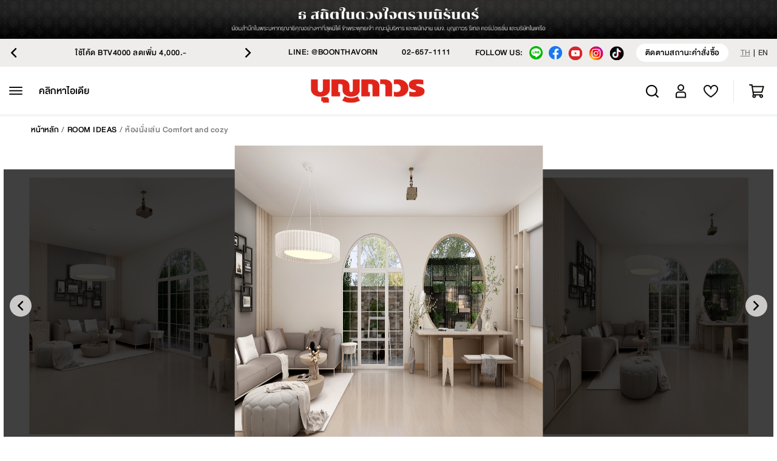

--- FILE ---
content_type: text/html;charset=UTF-8
request_url: https://www.boonthavorn.com/i001507?utm_source=poster&utm_medium=online&utm_campaign=liveourway
body_size: 4450
content:
<!DOCTYPE html><html data-image-optimizing-origin="auto" data-media-backend="https://www.boonthavorn.com/media/" lang="th-TH"><head><meta charset="utf-8"><meta content="IE=edge" http-equiv="X-UA-Compatible"><meta content="width=device-width,initial-scale=1,maximum-scale=1,user-scalable=0" name="viewport"><meta content="#ffffff" name="theme-color"><link crossorigin="use-credentials" href="/manifest.json" rel="manifest"><link rel="icon" type="image/x-icon" href="/local-static/favicon.png"><link href="/local-static/icons/venia_square_57.png" rel="apple-touch-icon"><link href="/local-static/icons/apple-touch-icon.png" rel="apple-touch-icon" sizes="180x180"><link href="https://www.boonthavorn.com" rel="preconnect"><script type="text/javascript">window.isBotOrHeadless = false;
        if (navigator && navigator.userAgent) {
            var botPattern = '(googlebot|Googlebot|Googlebot-Mobile|Googlebot-Image|Google favicon|Mediapartners-Google|bingbot|slurp|java|wget|curl|Commons-HttpClient|Python-urllib|libwww|httpunit|nutch|phpcrawl|msnbot|jyxobot|FAST-WebCrawler|FAST Enterprise Crawler|biglotron|teoma|convera|seekbot|gigablast|exabot|ngbot|ia_archiver|GingerCrawler|webmon |httrack|webcrawler|grub.org|UsineNouvelleCrawler|antibot|netresearchserver|speedy|fluffy|bibnum.bnf|findlink|msrbot|panscient|yacybot|AISearchBot|IOI|ips-agent|tagoobot|MJ12bot|dotbot|woriobot|yanga|buzzbot|mlbot|yandexbot|purebot|Linguee Bot|Voyager|CyberPatrol|voilabot|baiduspider|citeseerxbot|spbot|twengabot|postrank|turnitinbot|scribdbot|page2rss|sitebot|linkdex|Adidxbot|blekkobot|ezooms|dotbot|Mail.RU_Bot|discobot|heritrix|findthatfile|europarchive.org|NerdByNature.Bot|sistrix crawler|ahrefsbot|Aboundex|domaincrawler|wbsearchbot|summify|ccbot|edisterbot|seznambot|ec2linkfinder|gslfbot|aihitbot|intelium_bot|facebookexternalhit|yeti|RetrevoPageAnalyzer|lb-spider|sogou|lssbot|careerbot|wotbox|wocbot|ichiro|DuckDuckBot|lssrocketcrawler|drupact|webcompanycrawler|acoonbot|openindexspider|gnam gnam spider|web-archive-net.com.bot|backlinkcrawler|coccoc|integromedb|content crawler spider|toplistbot|seokicks-robot|it2media-domain-crawler|ip-web-crawler.com|siteexplorer.info|elisabot|proximic|changedetection|blexbot|arabot|WeSEE:Search|niki-bot|CrystalSemanticsBot|rogerbot|360Spider|psbot|InterfaxScanBot|Lipperhey SEO Service|CC Metadata Scaper|g00g1e.net|GrapeshotCrawler|urlappendbot|brainobot|fr-crawler|binlar|SimpleCrawler|Livelapbot|Twitterbot|cXensebot|smtbot|bnf.fr_bot|A6-Indexer|ADmantX|Facebot|Twitterbot|OrangeBot|memorybot|AdvBot|MegaIndex|SemanticScholarBot|ltx71|nerdybot|xovibot|BUbiNG|Qwantify|archive.org_bot|Applebot|TweetmemeBot|crawler4j|findxbot|SemrushBot|yoozBot|lipperhey|y!j-asr|Domain Re-Animator Bot|AddThis|Lighthouse)',
                botRegex = new RegExp(botPattern, 'i'),
                userAgent = navigator.userAgent;
            if (botRegex.test(userAgent)) {
                window.isBotOrHeadless = true;
            }
        }

        window.prerenderReady = false;
        setTimeout(function () {
            window.prerenderReady = true;
        }, 1000 * 5);</script><script>var dataLayer = window.dataLayer = window.dataLayer || [];
        dataLayer.push({
            event: 'dataLayerInit',
            originalLocation: document.location.protocol + '//' +
                document.location.hostname +
                document.location.pathname +
                document.location.search
        });</script><script defer type="text/javascript" id="connectxWebTracking" src="https://tracking.connect-x.tech/connectx/api/webTrackingSdk.min.js?orgId=odysJJlmCPBRhVrh7vUc"></script>

<meta name="google-site-verification" content="3lZn-8yvMXay3rm_ngbXmMc2N355jLWeQFIs36g6NWw" />

<meta name="p:domain_verify" content="180f25eeca1b45448ee7f4d0d2b164e3"/>

<!-- Google Tag Manager v3 -->
<script>(function(w,d,s,l,i){w[l]=w[l]||[];w[l].push({'gtm.start':
new Date().getTime(),event:'gtm.js'});var f=d.getElementsByTagName(s)[0],
j=d.createElement(s),dl=l!='dataLayer'?'&l='+l:'';j.async=true;j.src=
'https://www.googletagmanager.com/gtm.js?id='+i+dl;f.parentNode.insertBefore(j,f);
})(window,document,'script','dataLayer','GTM-P6RSZD8');</script>
<!-- End Google Tag Manager -->


<!-- Google Tag Manager v2 -->
<script>(function(w,d,s,l,i){w[l]=w[l]||[];w[l].push({'gtm.start':
new Date().getTime(),event:'gtm.js'});var f=d.getElementsByTagName(s)[0],
j=d.createElement(s),dl=l!='dataLayer'?'&l='+l:'';j.async=true;j.src=
'https://www.googletagmanager.com/gtm.js?id='+i+dl;f.parentNode.insertBefore(j,f);
})(window,document,'script','dataLayer','GTM-WX9VNJM');</script>
<!-- End Google Tag Manager -->


<script type="text/javascript">
    (function(c,l,a,r,i,t,y){
        c[a]=c[a]||function(){(c[a].q=c[a].q||[]).push(arguments)};
        t=l.createElement(r);t.async=1;t.src="https://www.clarity.ms/tag/"+i;
        y=l.getElementsByTagName(r)[0];y.parentNode.insertBefore(t,y);
    })(window, document, "clarity", "script", "lffqsz9890");
</script>


<style>
div[class*="homeFeaturedPosts-sidebarPost-"] div[class*=categories-categories] div a {
    position: relative;
    background: transparent;
}
.VIpgJd-ZVi9od-ORHb-OEVmcd {
    display: none !important;
}
div[class*="productSticky-image-"] {
    display: none;
}
body {
    top: 0 !important;
}
div[class*="dialog-contents-"] {
    padding: 0;
}
  .block-design-ideas {
    margin-top: 20px;
    columns: 3 160px;
    column-gap: 1rem;
  }

  .block-design-ideas .idea-item {
    display: block;
    padding-bottom: 36px;
    margin-bottom: 20px;
    position: relative;
    break-inside: avoid;
  }

  .block-design-ideas .idea-item .idea-title {
    text-transform: uppercase;
    font-size: 20px;
    font-weight: bold;
    position: absolute;
    bottom: 0px;
    line-height: 0.8;
    height: 30px;
  }
@media screen and (max-width: 767px) {

.showroom_roommestyle_title div.main-title-content .main-title, .showroom_roommestyle_title div.main-title-content .see-more {
        display: block !important;
}


    .banner-for-mobile.homepage .pagebuilder-slider.slideRows_1 div[class*=slider-bannerPosterOverlay] { 
    aspect-ratio: 330/11; 
    }
}
</style>

<style>
div#google_translate_element {
    background: #000;
    padding: 0 20px;
    height: 57px;
}
.goog-te-gadget {
    font-family: Arial,sans-serif;
    font-size: 13px;
    color: #919090;
    position: absolute;
    top: 10px;
}
.goog-te-gadget img {
    vertical-align: middle;
    border: none;
    position: absolute;
    left: -84px;
    top: 22px;
}
.goog-te-gadget > div + span > a, 
.goog-te-gadget > div + span > a:link, 
.goog-te-gadget > div + span > a:visited, 
.goog-te-gadget > div + span > a:hover, 
.goog-te-gadget > div + span > a:active {
       color: #FFF;
    font-family: Arial,sans-serif;
    font-size: 15px;
    position: absolute;
    line-height: 38px;
    left: 84px;
}
.goog-te-gadget > div {
    position: absolute;
    width: 250px;
    height: 45px;
    left: 180px;
    top: -4px;
}

.goog-te-gadget > div:after {
    content: "";
    box-sizing: border-box;
    height: 9px;
    width: 9px;
    border-style: solid;
    border-color: #000;
    border-width: 0px 1px 1px 0px;
    transform: rotate(45deg);
    transition: 150ms;
    position: absolute;
    top: 50%;
    margin-top: -6.8px;
    right: 10px;
    background: transparent;
    left: auto;
}
select.goog-te-combo {
    font-family: Arial,sans-serif;
    width: 250px;
    height: 38px;
    position: absolute;
    left: 0;
    padding: 2px 16px;
    font-size: 13px;
    top: 0;
    border-radius: 3px;
    -webkit-appearance: none;
    -moz-appearance: none;
}
select.goog-te-combo:focus {
    outline: 0;
}
div[class*=posts-post-] div[class*=post-tags--] {
	display: none;
}
form[class*="dialog-form-"] div[class*="cmsBlock-dialog"] {
    display: block;
    width: 100% !important;
    min-width: 375px;
}
div[class*="dialog-contents-"] {
    padding: 0;
}
div[class*="menuItem-subContainerMain"] a[class*="menuLink-menuLink-"] {
    color: #000 !important;
}

  .block-design-ideas {
    margin-top: 20px;
    columns: 3 160px;
    column-gap: 1rem;
  }

  .block-design-ideas .idea-item {
    display: block;
    padding-bottom: 34px;
    margin-bottom: 20px;
    position: relative;
    break-inside: avoid;
  }

  .block-design-ideas .idea-item .idea-title {
    text-transform: uppercase;
    font-size: 20px;
    font-weight: bold;
    position: absolute;
    bottom: 0px;
    line-height: 0.8;
    height: 30px;
  }

.cms_page_display {
    font-size: 22px;
}
.cms_page_display .head_toppic {
    margin: 20px 0;
}
.cms_page_display .head_toppic h2 {
    font-weight: bold;
    font-size: 42px;
}
.cms_page_display .step_all_h .how_to_list {
    margin-bottom: 20px;
}
.cms_page_display .step_all_h .how_to_list .num {
    font-size: 34px;
    font-weight: bold;
    margin-right: 10px;
}
.cms_page_display .step_all_h .how_to_list em {
    margin: 0 8px;
}
.cms_page_display .how_to_buy_content img {
    margin: 20px auto !important;
    display: inherit;
}

div[class*='liveYourWaysPost-contents'],
div[class*='homeFeaturedPosts-contents'] {
    padding: 20px 2.5px 20px 12.5px;
}

@media screen and (max-width: 767px) {

div[class*='liveYourWaysPost-contents'] {
    padding: 0 2.5px 20px 12.5px;
}

    .banner-top-two-column div[class*="slider-bannerWrapper-"],
    .banner-slider-home-shopping div[class*="slider-bannerWrapper-"] {
        background-size: 100% auto !important;
    }
	.banner-for-mobile.homepage .pagebuilder-slider.slideRows_1 div[class*=slider-bannerPosterOverlay] { 
	aspect-ratio: 330/11; 
	}
}

@media (max-width: 480px) {
    .banner-image-column.banner-two-rows div[class*=slider-root-] {
        min-height: 204px!important;
    }

    div#google_translate_element {
        background: #000;
        padding: 0 20px;
        height: 125px;
    }
    .goog-te-gadget {
        position: relative;
        top: -32px;
    }
    .goog-te-gadget > div {
        position: relative;
        left: 0;
        top: 90px;
        width: 100%;
    }
    .goog-te-gadget > div select.goog-te-combo {
        width: 100%;
    }

}

</style>
<script type="text/javascript">window.recaptchaConfig={"public_key":"","position":"inline","theme":"light","lang":"","forms":{"customer_login":false,"customer_create":false,"customer_forgot_password":false}}</script><link rel="preload" href="/DBHelvethaicaX.woff" as="font" type="font/woff" crossorigin="anonymous"><link rel="preload" href="/DBHelvethaicaX-Med.woff" as="font" type="font/woff" crossorigin="anonymous"><link href="/0.a76858e1a27c5677cceb.css" rel="stylesheet"></head><body><div id="root"></div><div class="splash-screen" id="splash-screen" style="margin-top:0;text-align:center;width: 100%;top: 0;left: 0;"><div style="width: 100%; height: auto; margin: 0 auto 0;"><img id="splash-image" alt="Splash Image" style="position: absolute; left: 50%; top: 50%; -webkit-transform: translateY(-50%) translateX(-50%); z-index:-1; width: 100%; max-width: 120px;" src="/local-static/icons/loading-btv-new.gif"></div></div><noscript><style>.fallback-nojs {
            display: flex;
            flex-direction: column;
            justify-content: center;
            align-items: center;
            text-align: center;
        }

        .fallback-nojs a {
            color: currentColor;
        }

        .fallback-closed {
            height: 40vh;
        }

        .fallback-heading {
            font-weight: 600;
            padding-bottom: 16px;
            font-size: xx-large;
        }

        @media only screen and (max-width: 768px) {
            .fallback-heading {
                font-size: x-large;
            }
        }</style><div class="fallback-nojs"><img alt="JavaScript is disabled" class="fallback-closed" src="/venia-static/veniaClosed.png"><div class="fallback-heading">Oops! JavaScript is disabled</div><div class="fallback-message">To browse the store,<br><a href="https://www.enable-javascript.com">enable JavaScript in your browser.</a></div></div></noscript><script nonce="I0PdR669iryqdkGhKUCuEWOyg3PbxgEm1Elb6sH5u9qoA">try {
        var INLINED_PAGE_TYPE = JSON.parse('{&quot;__typename&quot;:&quot;SimpleProduct&quot;,&quot;id&quot;:&quot;135167&quot;,&quot;url_key&quot;:&quot;i001507&quot;,&quot;redirect_code&quot;:0,&quot;relative_url&quot;:&quot;i001507?utm_source=poster&amp;utm_medium=online&amp;utm_campaign=liveourway&quot;,&quot;type&quot;:&quot;PRODUCT&quot;}'.replace(/&quot;/g, '"'));
    } catch (error) {}</script><script src="/RootCmp_PRODUCT__default.5448d327f265f311feab.js" type="text/javascript"></script><script src="/vendors~RootCmp_PRODUCT__default.cde21b87b0021ef470bb.js" type="text/javascript"></script> <script src="/runtime.da246f2e60c57de58777.js"></script><script src="/styles.072334f7c940e1f850e9.js"></script><script src="/vendors.1e205f55a08066909064.js"></script><script src="/client.e0addfaedcd2d6deccb5.js"></script><script type="text/javascript" src="/_Incapsula_Resource?SWJIYLWA=719d34d31c8e3a6e6fffd425f7e032f3&ns=1&cb=772620287" async></script></body></html>

--- FILE ---
content_type: application/javascript; charset=UTF-8
request_url: https://www.boonthavorn.com/31.0275661c3d55510e4c70.js
body_size: 6989
content:
/*! @version pwa-studio: 1.2.1, @magento/venia-ui: ~9.3.0, @magento/venia-sample-payments-checkmo: ~0.0.3, @magento/pwa-theme-venia: ~1.3.0, @magento/pwa-buildpack: ~11.2.0, @magento/peregrine: ~12.3.0, @magento/pagebuilder: ~7.2.0, @magento/eslint-config: ~1.5.0, @magento/babel-preset-peregrine: ~1.2.0, @apollo/client: ~3.4.0 */
/*! For license information please see 31.0275661c3d55510e4c70.js.LICENSE.txt */
(window.webpackJsonp=window.webpackJsonp||[]).push([[31],{"1Ek8":function(e,t,n){"use strict"
var r=n("HAtQ"),a=n("blVt"),o=n("Qy/l"),i=n("q1tI"),c=n.n(i),s=n("17x9"),l=n("kriW"),u=n("55Ip"),d=n("y1Xp"),h=n("x+Cz"),AccountMenuItems=e=>{var t=e.onSignOut,n=Object(o.a)().memberMenuEvent,s=(e=>{var t=e.onSignOut
return{handleSignOut:Object(i.useCallback)((()=>{t()}),[t]),menuItems:[{name:"My Account",id:"dashboard.myAccount",url:"/customer/account"},{name:"Account Information",id:"dashboard.accountInformation",url:"/customer/account/edit"},{name:"Track Order Status",id:"orderTrackingPage.pageTitleText",url:"/customer/order-tracking"},{name:"Address Book",id:"addressBookPage.addressBookText",url:"/customer/address"},{name:"My Orders",id:"orderHistoryPage.pageTitleText",url:"/sales/order/history"},{name:"My Wish List",id:"accountSetting.wishList",url:"/wishlist"},{name:"My Coupons",id:"CollectedCoupon.myCoupons",url:"/collected-coupon"},{name:"My Ideas",id:"designIdeas.myDesignIdeaPage",url:"/customer/design-ideas"},{name:"My Product Reviews",id:"accountSetting.myReview",url:"/review/customer"}]}})({onSignOut:t}),f=s.handleSignOut,p=s.menuItems,m=Object(d.a)(h.a,a.a,e.classes),handleClick=e=>{n({section_name:"Member",member_action:e.target.innerHTML})},g=p.map((e=>c.a.createElement(u.b,{onClick:handleClick,className:m.link,key:e.name,to:e.url},c.a.createElement(l.a,{id:e.id,defaultMessage:e.name}))))
return c.a.createElement("div",{className:m.root},c.a.createElement(r.a,{shouldIndicateLoading:!1,classes:{root:m.root_chip}}),g,c.a.createElement("button",{className:m.signOut,onClick:f,type:"button"},c.a.createElement(l.a,{id:"accountMenu.signOutButtonText",defaultMessage:"Sign Out"})))}
t.a=AccountMenuItems
AccountMenuItems.propTypes={classes:Object(s.shape)({link:s.string,signOut:s.string}),onSignOut:s.func}},"3RN+":function(e,t,n){"use strict"
var r=n("lSNA"),a=n.n(r),o=n("J4zp"),i=n.n(o),c=n("kriW"),s=n("/pqV"),l=n("6gKL"),u=n("q1tI"),d=n.n(u),h=n("17x9"),f=n("0E3n"),p=n("y1Xp"),m=n("eel0"),g=n("zJAy"),y=n("4c4V"),b=n("dDsW"),v=n("8UhI"),O=n("7X3U"),w=n("lX7o"),E=n("HTR8"),j=n("LGPB"),C=n("oTk6"),ForgotPasswordForm=e=>{var t=Object(p.a)(C.a,e.classes),n=e.initialValues,r=e.isResettingPassword,a=e.onSubmit,o=e.setTokenVerify,i=Object(b.a)().formatMessage,l=Object(g.a)({}),u=l.siteKey,h=l.enableRecaptchaForgotPassword,f=l.validCaptcha,k=l.verifyCallback,S=l.expiredCallback
l.tokenVerify
return d.a.createElement(v.d,{className:t.root,initialValues:n,onSubmit:a},d.a.createElement(O.a,{label:i({id:"global.emailOrPhoneNumber",defaultMessage:"Email address"})},d.a.createElement(w.a,{autoComplete:"email",field:"email",placeholder:i({id:"global.emailOrPhoneNumberPh",defaultMessage:"Enter your email or phone number."}),validate:Object(E.a)([j.c,y.a]),validateOnBlur:!0})),d.a.createElement(m.a,{siteKey:u,callback:e=>{o({context:{headers:{"X-ReCaptcha":e}}}),k(e)},expiredCallback:S,isEnable:h,classes:t}),d.a.createElement("div",{className:t.buttonContainer},d.a.createElement(s.a,{className:t.submitButton,disabled:r||h&&!f,type:"submit",priority:"high"},d.a.createElement(c.a,{id:"forgotPasswordForm.submitButtonText",defaultMessage:"Submit"}))))}
ForgotPasswordForm.propTypes={classes:Object(h.shape)({form:h.string,buttonContainer:h.string}),initialValues:Object(h.shape)({email:h.string}),onCancel:h.func.isRequired,onSubmit:h.func.isRequired},ForgotPasswordForm.defaultProps={initialValues:{}}
var k=ForgotPasswordForm,S=n("rerT"),I=n("cOqL")
function ownKeys(e,t){var n=Object.keys(e)
if(Object.getOwnPropertySymbols){var r=Object.getOwnPropertySymbols(e)
t&&(r=r.filter((function(t){return Object.getOwnPropertyDescriptor(e,t).enumerable}))),n.push.apply(n,r)}return n}var ForgotPassword=e=>{var t=e.initialValues,n=e.onCancel,r=e.isPopup,o=Object(u.useState)(null),h=i()(o,2),m=h[0],g=h[1],y=Object(p.a)(I.a,l.a,e.classes),b=Object(f.a)(function _objectSpread(e){for(var t=1;t<arguments.length;t++){var n=null!=arguments[t]?arguments[t]:{}
t%2?ownKeys(Object(n),!0).forEach((function(t){a()(e,t,n[t])})):Object.getOwnPropertyDescriptors?Object.defineProperties(e,Object.getOwnPropertyDescriptors(n)):ownKeys(Object(n)).forEach((function(t){Object.defineProperty(e,t,Object.getOwnPropertyDescriptor(n,t))}))}return e}({tokenVerify:m,closeLoginDrawer:e.closeLoginDrawer,onCancel:n},S.a)),v=b.handleCancel,O=b.handleFormSubmit,w=b.isResettingPassword
return d.a.createElement("div",{className:y.root},r?d.a.createElement(d.a.Fragment,null,d.a.createElement("div",{className:y.header},d.a.createElement("h2",{className:y.title},d.a.createElement(c.a,{id:"formatPasswordPage.title",defaultMessage:"Forgot Password"})),d.a.createElement("div",{className:y.description},d.a.createElement(c.a,{id:"formatPasswordPage.description",defaultMessage:"Please enter your email.<span1>And the system will send you a link to reset your password via email.</span1> <span>(If you do not receive an email check it in junk or spam)</span>",values:{span1:e=>d.a.createElement("span",null,e),span:e=>d.a.createElement("span",null,e)}}))),d.a.createElement(s.a,{onClick:v,classes:{root_normalPriority:y.cancelButton}},d.a.createElement(c.a,{id:"formatPasswordPage.cancel",defaultMessage:"Back to login"}))):null,d.a.createElement(k,{initialValues:t,isResettingPassword:w,onSubmit:O,onCancel:v,setTokenVerify:g}))}
t.a=ForgotPassword
ForgotPassword.propTypes={classes:Object(h.shape)({instructions:h.string,root:h.string}),initialValues:Object(h.shape)({email:h.string}),onCancel:h.func},ForgotPassword.defaultProps={onCancel:()=>{}}},"3u8O":function(e,t,n){"use strict"
var r=n("q1tI"),a=n.n(r),o=n("y1Xp"),i=n("0oZL"),c=n("pWWL"),s=n("dDsW"),l=n("yXPU"),u=n.n(l),d=n("J4zp"),h=n.n(d),f=n("pZLH"),p=n("B6Hr"),m=n("J3e4")
function _regeneratorRuntime(){_regeneratorRuntime=function _regeneratorRuntime(){return e}
var e={},t=Object.prototype,n=t.hasOwnProperty,r=Object.defineProperty||function(e,t,n){e[t]=n.value},a="function"==typeof Symbol?Symbol:{},o=a.iterator||"@@iterator",i=a.asyncIterator||"@@asyncIterator",c=a.toStringTag||"@@toStringTag"
function define(e,t,n){return Object.defineProperty(e,t,{value:n,enumerable:!0,configurable:!0,writable:!0}),e[t]}try{define({},"")}catch(e){define=function define(e,t,n){return e[t]=n}}function wrap(e,t,n,a){var o=t&&t.prototype instanceof Generator?t:Generator,i=Object.create(o.prototype),c=new Context(a||[])
return r(i,"_invoke",{value:makeInvokeMethod(e,n,c)}),i}function tryCatch(e,t,n){try{return{type:"normal",arg:e.call(t,n)}}catch(e){return{type:"throw",arg:e}}}e.wrap=wrap
var s={}
function Generator(){}function GeneratorFunction(){}function GeneratorFunctionPrototype(){}var l={}
define(l,o,(function(){return this}))
var u=Object.getPrototypeOf,d=u&&u(u(values([])))
d&&d!==t&&n.call(d,o)&&(l=d)
var h=GeneratorFunctionPrototype.prototype=Generator.prototype=Object.create(l)
function defineIteratorMethods(e){["next","throw","return"].forEach((function(t){define(e,t,(function(e){return this._invoke(t,e)}))}))}function AsyncIterator(e,t){function invoke(r,a,o,i){var c=tryCatch(e[r],e,a)
if("throw"!==c.type){var s=c.arg,l=s.value
return l&&"object"==typeof l&&n.call(l,"__await")?t.resolve(l.__await).then((function(e){invoke("next",e,o,i)}),(function(e){invoke("throw",e,o,i)})):t.resolve(l).then((function(e){s.value=e,o(s)}),(function(e){return invoke("throw",e,o,i)}))}i(c.arg)}var a
r(this,"_invoke",{value:function value(e,n){function callInvokeWithMethodAndArg(){return new t((function(t,r){invoke(e,n,t,r)}))}return a=a?a.then(callInvokeWithMethodAndArg,callInvokeWithMethodAndArg):callInvokeWithMethodAndArg()}})}function makeInvokeMethod(e,t,n){var r="suspendedStart"
return function(a,o){if("executing"===r)throw new Error("Generator is already running")
if("completed"===r){if("throw"===a)throw o
return doneResult()}for(n.method=a,n.arg=o;;){var i=n.delegate
if(i){var c=maybeInvokeDelegate(i,n)
if(c){if(c===s)continue
return c}}if("next"===n.method)n.sent=n._sent=n.arg
else if("throw"===n.method){if("suspendedStart"===r)throw r="completed",n.arg
n.dispatchException(n.arg)}else"return"===n.method&&n.abrupt("return",n.arg)
r="executing"
var l=tryCatch(e,t,n)
if("normal"===l.type){if(r=n.done?"completed":"suspendedYield",l.arg===s)continue
return{value:l.arg,done:n.done}}"throw"===l.type&&(r="completed",n.method="throw",n.arg=l.arg)}}}function maybeInvokeDelegate(e,t){var n=t.method,r=e.iterator[n]
if(void 0===r)return t.delegate=null,"throw"===n&&e.iterator.return&&(t.method="return",t.arg=void 0,maybeInvokeDelegate(e,t),"throw"===t.method)||"return"!==n&&(t.method="throw",t.arg=new TypeError("The iterator does not provide a '"+n+"' method")),s
var a=tryCatch(r,e.iterator,t.arg)
if("throw"===a.type)return t.method="throw",t.arg=a.arg,t.delegate=null,s
var o=a.arg
return o?o.done?(t[e.resultName]=o.value,t.next=e.nextLoc,"return"!==t.method&&(t.method="next",t.arg=void 0),t.delegate=null,s):o:(t.method="throw",t.arg=new TypeError("iterator result is not an object"),t.delegate=null,s)}function pushTryEntry(e){var t={tryLoc:e[0]}
1 in e&&(t.catchLoc=e[1]),2 in e&&(t.finallyLoc=e[2],t.afterLoc=e[3]),this.tryEntries.push(t)}function resetTryEntry(e){var t=e.completion||{}
t.type="normal",delete t.arg,e.completion=t}function Context(e){this.tryEntries=[{tryLoc:"root"}],e.forEach(pushTryEntry,this),this.reset(!0)}function values(e){if(e){var t=e[o]
if(t)return t.call(e)
if("function"==typeof e.next)return e
if(!isNaN(e.length)){var r=-1,a=function next(){for(;++r<e.length;)if(n.call(e,r))return next.value=e[r],next.done=!1,next
return next.value=void 0,next.done=!0,next}
return a.next=a}}return{next:doneResult}}function doneResult(){return{value:void 0,done:!0}}return GeneratorFunction.prototype=GeneratorFunctionPrototype,r(h,"constructor",{value:GeneratorFunctionPrototype,configurable:!0}),r(GeneratorFunctionPrototype,"constructor",{value:GeneratorFunction,configurable:!0}),GeneratorFunction.displayName=define(GeneratorFunctionPrototype,c,"GeneratorFunction"),e.isGeneratorFunction=function(e){var t="function"==typeof e&&e.constructor
return!!t&&(t===GeneratorFunction||"GeneratorFunction"===(t.displayName||t.name))},e.mark=function(e){return Object.setPrototypeOf?Object.setPrototypeOf(e,GeneratorFunctionPrototype):(e.__proto__=GeneratorFunctionPrototype,define(e,c,"GeneratorFunction")),e.prototype=Object.create(h),e},e.awrap=function(e){return{__await:e}},defineIteratorMethods(AsyncIterator.prototype),define(AsyncIterator.prototype,i,(function(){return this})),e.AsyncIterator=AsyncIterator,e.async=function(t,n,r,a,o){void 0===o&&(o=Promise)
var i=new AsyncIterator(wrap(t,n,r,a),o)
return e.isGeneratorFunction(n)?i:i.next().then((function(e){return e.done?e.value:i.next()}))},defineIteratorMethods(h),define(h,c,"Generator"),define(h,o,(function(){return this})),define(h,"toString",(function(){return"[object Generator]"})),e.keys=function(e){var t=Object(e),n=[]
for(var r in t)n.push(r)
return n.reverse(),function next(){for(;n.length;){var e=n.pop()
if(e in t)return next.value=e,next.done=!1,next}return next.done=!0,next}},e.values=values,Context.prototype={constructor:Context,reset:function reset(e){if(this.prev=0,this.next=0,this.sent=this._sent=void 0,this.done=!1,this.delegate=null,this.method="next",this.arg=void 0,this.tryEntries.forEach(resetTryEntry),!e)for(var t in this)"t"===t.charAt(0)&&n.call(this,t)&&!isNaN(+t.slice(1))&&(this[t]=void 0)},stop:function stop(){this.done=!0
var e=this.tryEntries[0].completion
if("throw"===e.type)throw e.arg
return this.rval},dispatchException:function dispatchException(e){if(this.done)throw e
var t=this
function handle(n,r){return o.type="throw",o.arg=e,t.next=n,r&&(t.method="next",t.arg=void 0),!!r}for(var r=this.tryEntries.length-1;r>=0;--r){var a=this.tryEntries[r],o=a.completion
if("root"===a.tryLoc)return handle("end")
if(a.tryLoc<=this.prev){var i=n.call(a,"catchLoc"),c=n.call(a,"finallyLoc")
if(i&&c){if(this.prev<a.catchLoc)return handle(a.catchLoc,!0)
if(this.prev<a.finallyLoc)return handle(a.finallyLoc)}else if(i){if(this.prev<a.catchLoc)return handle(a.catchLoc,!0)}else{if(!c)throw new Error("try statement without catch or finally")
if(this.prev<a.finallyLoc)return handle(a.finallyLoc)}}}},abrupt:function abrupt(e,t){for(var r=this.tryEntries.length-1;r>=0;--r){var a=this.tryEntries[r]
if(a.tryLoc<=this.prev&&n.call(a,"finallyLoc")&&this.prev<a.finallyLoc){var o=a
break}}o&&("break"===e||"continue"===e)&&o.tryLoc<=t&&t<=o.finallyLoc&&(o=null)
var i=o?o.completion:{}
return i.type=e,i.arg=t,o?(this.method="next",this.next=o.finallyLoc,s):this.complete(i)},complete:function complete(e,t){if("throw"===e.type)throw e.arg
return"break"===e.type||"continue"===e.type?this.next=e.arg:"return"===e.type?(this.rval=this.arg=e.arg,this.method="return",this.next="end"):"normal"===e.type&&t&&(this.next=t),s},finish:function finish(e){for(var t=this.tryEntries.length-1;t>=0;--t){var n=this.tryEntries[t]
if(n.finallyLoc===e)return this.complete(n.completion,n.afterLoc),resetTryEntry(n),s}},catch:function _catch(e){for(var t=this.tryEntries.length-1;t>=0;--t){var n=this.tryEntries[t]
if(n.tryLoc===e){var r=n.completion
if("throw"===r.type){var a=r.arg
resetTryEntry(n)}return a}}throw new Error("illegal catch attempt")},delegateYield:function delegateYield(e,t,n){return this.delegate={iterator:values(e),resultName:t,nextLoc:n},"next"===this.method&&(this.arg=void 0),s}},e}var g=n("/pqV"),ResendConfirmationEmail_resendConfirmationEmail=e=>{var t=e.email,n=e.handleChangeTabSignIn,l=Object(o.a)(c.a,e.classes),d=(e=>{var t=e.email,n=e.handleChangeTabSignIn,a=Object(o.a)(p.a,null==e?void 0:e.operations).resendConfirmEmailMutation,i=Object(f.a)(a,{fetchPolicy:"no-cache"}),c=h()(i,1)[0],l=Object(s.a)().formatMessage,d=Object(m.a)(),g=h()(d,2)[1].addToast,y=Object(r.useState)(!1),b=h()(y,2),v=b[0],O=b[1],w=Object(r.useCallback)(u()(_regeneratorRuntime().mark((function _callee(){var e,r,a,o
return _regeneratorRuntime().wrap((function _callee$(i){for(;;)switch(i.prev=i.next){case 0:return O(!0),i.next=3,c({variables:{email:t},skip:!t,fetchPolicy:"no-cache"})
case 3:e=i.sent,r=e.data.resendConfirmationEmail,a=r.success,o=r.message,a&&g({type:"info",message:l({id:"resendConfirmEmail.success",defaultMessage:o}),timeout:7e3}),O(!1),n()
case 8:case"end":return i.stop()}}),_callee)}))),[t,O,n])
return{handleConfirm:w,handleCancel:Object(r.useCallback)((()=>{n()}),[n]),isSending:v}})({email:t,handleChangeTabSignIn:n}),y=d.handleConfirm,b=d.handleCancel,v=d.isSending,O=Object(s.a)().formatMessage
return a.a.createElement("div",{className:"".concat(l.root||""," ").concat(l.resenLinkAccept||"")},a.a.createElement("div",{className:l.text},a.a.createElement(i.b,{identifiers:"resent_link_accept_content",dynamicJS:!0,disableLazyLoad:!0})),a.a.createElement("div",{className:l.actions},a.a.createElement(g.a,{priority:"high",type:"button",disabled:v,onClick:y},O({id:"resendConfirmationEmail.resendButton",defaultMessage:"Resend Confirmation Email"})),a.a.createElement(g.a,{priority:"low",type:"button",onClick:b,disabled:v},O({id:"global.cancelButton",defaultMessage:"Cancel"}))))},y=n("H4KE"),b=n("65w0"),v=n("UMhq"),O=n("3RN+"),w=n("kriW"),E=n("KFAD"),j=n("6rG1"),LoginDialog_useLoginDialog=e=>{var t=e.initialType,n=Object(r.useState)(t),a=h()(n,2),o=a[0],i=a[1]
return{type:o,handleChangeTabSignIn:Object(r.useCallback)((()=>{i(j.a.SIGN_IN)}),[i]),handleChangeTabRegister:Object(r.useCallback)((()=>{i(j.a.REGISTER)}),[i]),handleChangeTabResendConfirmEmail:Object(r.useCallback)((()=>{i("resendConfirmEmail")}),[i]),handleForgotPassword:Object(r.useCallback)((()=>{i(j.a.FORGOT_PASSWORD)}),[i])}}
t.a=e=>{var t=e.type,n=e.username,i=e.handleAccountCreation,c=e.handleCancel,s=e.updateUsername,l=e.handleCreateAccount,u=e.showSignIn,d=e.closeLoginDrawer,h=e.ref,f=e.isOpen,p=Object(o.a)(y.a,e.classes),m=LoginDialog_useLoginDialog({initialType:t}),C=m.type,k=m.handleChangeTabSignIn,S=m.handleChangeTabRegister,I=m.handleChangeTabResendConfirmEmail,P=m.handleForgotPassword,x=Object(r.useMemo)((()=>{var e=null
switch(C){case j.a.REGISTER:e=a.a.createElement(v.a,{initialValues:{email:n,customer:{firstname:"-",lastname:"-",prefix:"-"}},isCancelButtonHidden:!0,onSubmit:i,showResendConfirmEmail:I,setDefaultUsername:s,onCancel:c,closeLoginDrawer:d,isSignUp:!0})
break
case j.a.FORGOT_PASSWORD:e=a.a.createElement(O.a,{onCancel:k,closeLoginDrawer:d,isPopup:!0})
break
case"resendConfirmEmail":e=a.a.createElement(ResendConfirmationEmail_resendConfirmationEmail,{email:n,handleChangeTabSignIn:k})
break
default:e=a.a.createElement(b.a,{classes:{modal_active:p.loading},setDefaultUsername:s,showCreateAccount:l,showResendConfirmEmail:I,showForgotPassword:P,isSignInPage:!0,closeLoginDrawer:d})}return e}),[C,n,i,c,s,l,P,u,d]),_=C===j.a.FORGOT_PASSWORD?p.forgotPasswordContainer:p.loginContainer
return a.a.createElement(E.a,{isOpen:f,onCancel:d,shouldShowButtons:!1,disableForm:!0,classes:{dialog:p.dialog,contents:p.dialog_contents,body:p.dialog_body}},a.a.createElement("div",{ref:h},C===j.a.FORGOT_PASSWORD||"resendConfirmEmail"===C?null:a.a.createElement("div",{className:p.tabContainer},a.a.createElement(g.a,{disabled:"signIn"===C,onClick:k},a.a.createElement(w.a,{id:"signIn.signInText",defaultMessage:"Sign In"})),a.a.createElement(g.a,{disabled:"register"===C,onClick:S},a.a.createElement(w.a,{id:"createAccountPage.title",defaultMessage:"Register"}))),a.a.createElement("div",{className:_},x)))}},"6rG1":function(e,t,n){"use strict"
n.d(t,"a",(function(){return u}))
var r=n("lSNA"),a=n.n(r),o=n("J4zp"),i=n.n(o),c=n("q1tI"),s=n("Ty5D"),l=n("FITH")
function ownKeys(e,t){var n=Object.keys(e)
if(Object.getOwnPropertySymbols){var r=Object.getOwnPropertySymbols(e)
t&&(r=r.filter((function(t){return Object.getOwnPropertyDescriptor(e,t).enumerable}))),n.push.apply(n,r)}return n}function _objectSpread(e){for(var t=1;t<arguments.length;t++){var n=null!=arguments[t]?arguments[t]:{}
t%2?ownKeys(Object(n),!0).forEach((function(t){a()(e,t,n[t])})):Object.getOwnPropertyDescriptors?Object.defineProperties(e,Object.getOwnPropertyDescriptors(n)):ownKeys(Object(n)).forEach((function(t){Object.defineProperty(e,t,Object.getOwnPropertyDescriptor(n,t))}))}return e}var u={SIGN_IN:"signIn",REGISTER:"register",RESEND_CONFIRM_EMAIL:"resendConfirmEmail",FORGOT_PASSWORD:"forgotPassword"}
t.b=e=>t=>{var n=e(t),r=Object(c.useState)(null),a=i()(r,2),o=a[0],d=a[1],h=(null==o?void 0:o.split("."))||[!1,null],f=i()(h,2),p=f[0],m=f[1],g=Object(l.b)(),y=i()(g,1)[0].isSignedIn,b="loginDialogOpen"===p&&!y,v=Object(c.useCallback)((()=>{d("loginDialogOpen.".concat(u.SIGN_IN))}),[d]),O=Object(c.useCallback)((()=>{d("loginDialogOpen.".concat(u.REGISTER))}),[d]),w=Object(c.useCallback)((()=>{d("loginDialogOpen.".concat(u.FORGOT_PASSWORD))}),[d]),E=Object(c.useCallback)((()=>{d(null)}),[d]),j=Object(s.h)().pathname
return Object(c.useEffect)((()=>{b&&d(null)}),[j]),_objectSpread(_objectSpread({},n),{},{showSignIn:v,showRegister:O,closeLoginDrawer:E,isOpen:b,type:m,handleForgotPassword:w})}},B6Hr:function(e,t,n){"use strict"
var r,a=n("VkAN"),o=n.n(a),i=n("UYTu"),c=Object(i.a)(r||(r=o()(["\n    mutation ResendConfirmationEmail($email: String!) {\n        resendConfirmationEmail(email: $email) {\n            success\n            message\n        }\n    }\n"])))
t.a={resendConfirmEmailMutation:c}},tTIo:function(e,t,n){"use strict"
n.r(t)
var r=n("q1tI"),a=n.n(r),o=n("kriW"),i=n("y1Xp"),c=n("/pqV"),s=n("1+N4"),topLink=e=>{var t=e.showSignIn,n=e.showRegister,r=Object(i.a)(s.a,e.classes)
return a.a.createElement("div",{className:r.root},a.a.createElement(c.a,{priority:"high",type:"button",onClick:t},a.a.createElement(o.a,{id:"signIn.signInText",defaultMessage:"Sign In"})),a.a.createElement(c.a,{priority:"high",type:"button",onClick:n},a.a.createElement(o.a,{id:"signIn.createAccountText",defaultMessage:"Sign Up"})))},l=n("jYaI"),u=n("3u8O"),d=n("17x9"),h=n("yXPU"),f=n.n(h),p=n("J4zp"),m=n.n(p),g=n("lSNA"),y=n.n(g),b=n("AW4f")
function ownKeys(e,t){var n=Object.keys(e)
if(Object.getOwnPropertySymbols){var r=Object.getOwnPropertySymbols(e)
t&&(r=r.filter((function(t){return Object.getOwnPropertyDescriptor(e,t).enumerable}))),n.push.apply(n,r)}return n}function _objectSpread(e){for(var t=1;t<arguments.length;t++){var n=null!=arguments[t]?arguments[t]:{}
t%2?ownKeys(Object(n),!0).forEach((function(t){y()(e,t,n[t])})):Object.getOwnPropertyDescriptors?Object.defineProperties(e,Object.getOwnPropertyDescriptors(n)):ownKeys(Object(n)).forEach((function(t){Object.defineProperty(e,t,Object.getOwnPropertyDescriptor(n,t))}))}return e}var targets_wrapUseAccountMenu=e=>t=>{var n=e(t),r=Object(b.b)(),a=r.isEnabled,o=r.buttonPosition,i=r.enabledModes,c=n.view,s=a&&i.includes("popup")&&"SIGNIN"===c?o:"default"
return _objectSpread(_objectSpread({},n),{},{amPositionClass:s})},v=n("6rG1"),O=n("Qy/l"),w=n("dDsW")
function wrapUseAccountMenu_ownKeys(e,t){var n=Object.keys(e)
if(Object.getOwnPropertySymbols){var r=Object.getOwnPropertySymbols(e)
t&&(r=r.filter((function(t){return Object.getOwnPropertyDescriptor(e,t).enumerable}))),n.push.apply(n,r)}return n}function wrapUseAccountMenu_objectSpread(e){for(var t=1;t<arguments.length;t++){var n=null!=arguments[t]?arguments[t]:{}
t%2?wrapUseAccountMenu_ownKeys(Object(n),!0).forEach((function(t){y()(e,t,n[t])})):Object.getOwnPropertyDescriptors?Object.defineProperties(e,Object.getOwnPropertyDescriptors(n)):wrapUseAccountMenu_ownKeys(Object(n)).forEach((function(t){Object.defineProperty(e,t,Object.getOwnPropertyDescriptor(n,t))}))}return e}var E,talons_Header_wrapUseAccountMenu=e=>t=>{var n=Object(w.a)().formatMessage,a=n({id:"global.signIn",defaultMessage:"Sign In"}),o=n({id:"global.register",defaultMessage:"Register"}),i=t.section,c=e(t),s=c.showSignIn,l=c.showRegister,u=Object(O.a)().memberMenuEvent,d=Object(r.useCallback)((()=>{u({section_name:i,member_action:a}),s()}),[s,i,u]),h=Object(r.useCallback)((()=>{u({section_name:i,member_action:o}),l()}),[l,i,u])
return wrapUseAccountMenu_objectSpread(wrapUseAccountMenu_objectSpread({},c),{},{showSignIn:d,showRegister:h})},j=n("Ty5D"),C=n("pZLH"),k=n("FITH"),S=n("VkAN"),I=n.n(S),P=n("UYTu"),x={signOutMutation:Object(P.a)(E||(E=I()(["\n    mutation SignOutFromMenu {\n        revokeCustomerToken {\n            result\n        }\n    }\n"])))}
function _regeneratorRuntime(){_regeneratorRuntime=function _regeneratorRuntime(){return e}
var e={},t=Object.prototype,n=t.hasOwnProperty,r=Object.defineProperty||function(e,t,n){e[t]=n.value},a="function"==typeof Symbol?Symbol:{},o=a.iterator||"@@iterator",i=a.asyncIterator||"@@asyncIterator",c=a.toStringTag||"@@toStringTag"
function define(e,t,n){return Object.defineProperty(e,t,{value:n,enumerable:!0,configurable:!0,writable:!0}),e[t]}try{define({},"")}catch(e){define=function define(e,t,n){return e[t]=n}}function wrap(e,t,n,a){var o=t&&t.prototype instanceof Generator?t:Generator,i=Object.create(o.prototype),c=new Context(a||[])
return r(i,"_invoke",{value:makeInvokeMethod(e,n,c)}),i}function tryCatch(e,t,n){try{return{type:"normal",arg:e.call(t,n)}}catch(e){return{type:"throw",arg:e}}}e.wrap=wrap
var s={}
function Generator(){}function GeneratorFunction(){}function GeneratorFunctionPrototype(){}var l={}
define(l,o,(function(){return this}))
var u=Object.getPrototypeOf,d=u&&u(u(values([])))
d&&d!==t&&n.call(d,o)&&(l=d)
var h=GeneratorFunctionPrototype.prototype=Generator.prototype=Object.create(l)
function defineIteratorMethods(e){["next","throw","return"].forEach((function(t){define(e,t,(function(e){return this._invoke(t,e)}))}))}function AsyncIterator(e,t){function invoke(r,a,o,i){var c=tryCatch(e[r],e,a)
if("throw"!==c.type){var s=c.arg,l=s.value
return l&&"object"==typeof l&&n.call(l,"__await")?t.resolve(l.__await).then((function(e){invoke("next",e,o,i)}),(function(e){invoke("throw",e,o,i)})):t.resolve(l).then((function(e){s.value=e,o(s)}),(function(e){return invoke("throw",e,o,i)}))}i(c.arg)}var a
r(this,"_invoke",{value:function value(e,n){function callInvokeWithMethodAndArg(){return new t((function(t,r){invoke(e,n,t,r)}))}return a=a?a.then(callInvokeWithMethodAndArg,callInvokeWithMethodAndArg):callInvokeWithMethodAndArg()}})}function makeInvokeMethod(e,t,n){var r="suspendedStart"
return function(a,o){if("executing"===r)throw new Error("Generator is already running")
if("completed"===r){if("throw"===a)throw o
return doneResult()}for(n.method=a,n.arg=o;;){var i=n.delegate
if(i){var c=maybeInvokeDelegate(i,n)
if(c){if(c===s)continue
return c}}if("next"===n.method)n.sent=n._sent=n.arg
else if("throw"===n.method){if("suspendedStart"===r)throw r="completed",n.arg
n.dispatchException(n.arg)}else"return"===n.method&&n.abrupt("return",n.arg)
r="executing"
var l=tryCatch(e,t,n)
if("normal"===l.type){if(r=n.done?"completed":"suspendedYield",l.arg===s)continue
return{value:l.arg,done:n.done}}"throw"===l.type&&(r="completed",n.method="throw",n.arg=l.arg)}}}function maybeInvokeDelegate(e,t){var n=t.method,r=e.iterator[n]
if(void 0===r)return t.delegate=null,"throw"===n&&e.iterator.return&&(t.method="return",t.arg=void 0,maybeInvokeDelegate(e,t),"throw"===t.method)||"return"!==n&&(t.method="throw",t.arg=new TypeError("The iterator does not provide a '"+n+"' method")),s
var a=tryCatch(r,e.iterator,t.arg)
if("throw"===a.type)return t.method="throw",t.arg=a.arg,t.delegate=null,s
var o=a.arg
return o?o.done?(t[e.resultName]=o.value,t.next=e.nextLoc,"return"!==t.method&&(t.method="next",t.arg=void 0),t.delegate=null,s):o:(t.method="throw",t.arg=new TypeError("iterator result is not an object"),t.delegate=null,s)}function pushTryEntry(e){var t={tryLoc:e[0]}
1 in e&&(t.catchLoc=e[1]),2 in e&&(t.finallyLoc=e[2],t.afterLoc=e[3]),this.tryEntries.push(t)}function resetTryEntry(e){var t=e.completion||{}
t.type="normal",delete t.arg,e.completion=t}function Context(e){this.tryEntries=[{tryLoc:"root"}],e.forEach(pushTryEntry,this),this.reset(!0)}function values(e){if(e){var t=e[o]
if(t)return t.call(e)
if("function"==typeof e.next)return e
if(!isNaN(e.length)){var r=-1,a=function next(){for(;++r<e.length;)if(n.call(e,r))return next.value=e[r],next.done=!1,next
return next.value=void 0,next.done=!0,next}
return a.next=a}}return{next:doneResult}}function doneResult(){return{value:void 0,done:!0}}return GeneratorFunction.prototype=GeneratorFunctionPrototype,r(h,"constructor",{value:GeneratorFunctionPrototype,configurable:!0}),r(GeneratorFunctionPrototype,"constructor",{value:GeneratorFunction,configurable:!0}),GeneratorFunction.displayName=define(GeneratorFunctionPrototype,c,"GeneratorFunction"),e.isGeneratorFunction=function(e){var t="function"==typeof e&&e.constructor
return!!t&&(t===GeneratorFunction||"GeneratorFunction"===(t.displayName||t.name))},e.mark=function(e){return Object.setPrototypeOf?Object.setPrototypeOf(e,GeneratorFunctionPrototype):(e.__proto__=GeneratorFunctionPrototype,define(e,c,"GeneratorFunction")),e.prototype=Object.create(h),e},e.awrap=function(e){return{__await:e}},defineIteratorMethods(AsyncIterator.prototype),define(AsyncIterator.prototype,i,(function(){return this})),e.AsyncIterator=AsyncIterator,e.async=function(t,n,r,a,o){void 0===o&&(o=Promise)
var i=new AsyncIterator(wrap(t,n,r,a),o)
return e.isGeneratorFunction(n)?i:i.next().then((function(e){return e.done?e.value:i.next()}))},defineIteratorMethods(h),define(h,c,"Generator"),define(h,o,(function(){return this})),define(h,"toString",(function(){return"[object Generator]"})),e.keys=function(e){var t=Object(e),n=[]
for(var r in t)n.push(r)
return n.reverse(),function next(){for(;n.length;){var e=n.pop()
if(e in t)return next.value=e,next.done=!1,next}return next.done=!0,next}},e.values=values,Context.prototype={constructor:Context,reset:function reset(e){if(this.prev=0,this.next=0,this.sent=this._sent=void 0,this.done=!1,this.delegate=null,this.method="next",this.arg=void 0,this.tryEntries.forEach(resetTryEntry),!e)for(var t in this)"t"===t.charAt(0)&&n.call(this,t)&&!isNaN(+t.slice(1))&&(this[t]=void 0)},stop:function stop(){this.done=!0
var e=this.tryEntries[0].completion
if("throw"===e.type)throw e.arg
return this.rval},dispatchException:function dispatchException(e){if(this.done)throw e
var t=this
function handle(n,r){return o.type="throw",o.arg=e,t.next=n,r&&(t.method="next",t.arg=void 0),!!r}for(var r=this.tryEntries.length-1;r>=0;--r){var a=this.tryEntries[r],o=a.completion
if("root"===a.tryLoc)return handle("end")
if(a.tryLoc<=this.prev){var i=n.call(a,"catchLoc"),c=n.call(a,"finallyLoc")
if(i&&c){if(this.prev<a.catchLoc)return handle(a.catchLoc,!0)
if(this.prev<a.finallyLoc)return handle(a.finallyLoc)}else if(i){if(this.prev<a.catchLoc)return handle(a.catchLoc,!0)}else{if(!c)throw new Error("try statement without catch or finally")
if(this.prev<a.finallyLoc)return handle(a.finallyLoc)}}}},abrupt:function abrupt(e,t){for(var r=this.tryEntries.length-1;r>=0;--r){var a=this.tryEntries[r]
if(a.tryLoc<=this.prev&&n.call(a,"finallyLoc")&&this.prev<a.finallyLoc){var o=a
break}}o&&("break"===e||"continue"===e)&&o.tryLoc<=t&&t<=o.finallyLoc&&(o=null)
var i=o?o.completion:{}
return i.type=e,i.arg=t,o?(this.method="next",this.next=o.finallyLoc,s):this.complete(i)},complete:function complete(e,t){if("throw"===e.type)throw e.arg
return"break"===e.type||"continue"===e.type?this.next=e.arg:"return"===e.type?(this.rval=this.arg=e.arg,this.method="return",this.next="end"):"normal"===e.type&&t&&(this.next=t),s},finish:function finish(e){for(var t=this.tryEntries.length-1;t>=0;--t){var n=this.tryEntries[t]
if(n.finallyLoc===e)return this.complete(n.completion,n.afterLoc),resetTryEntry(n),s}},catch:function _catch(e){for(var t=this.tryEntries.length-1;t>=0;--t){var n=this.tryEntries[t]
if(n.tryLoc===e){var r=n.completion
if("throw"===r.type){var a=r.arg
resetTryEntry(n)}return a}}throw new Error("illegal catch attempt")},delegateYield:function delegateYield(e,t,n){return this.delegate={iterator:values(e),resultName:t,nextLoc:n},"next"===this.method&&(this.arg=void 0),s}},e}var _=talons_Header_wrapUseAccountMenu(Object(v.b)(targets_wrapUseAccountMenu((e=>{var t=e.accountMenuIsOpen,n=e.setAccountMenuIsOpen,a=Object(i.a)(x,e.operations).signOutMutation,o=Object(r.useState)("SIGNIN"),c=m()(o,2),s=c[0],l=c[1],u=Object(r.useState)(""),d=m()(u,2),h=d[0],p=d[1],g=Object(j.g)(),y=Object(j.h)(),b=Object(C.a)(a),v=m()(b,1)[0],O=Object(k.b)(),w=m()(O,2),E=w[0].isSignedIn,S=w[1].signOut,I=Object(r.useCallback)(f()(_regeneratorRuntime().mark((function _callee(){return _regeneratorRuntime().wrap((function _callee$(e){for(;;)switch(e.prev=e.next){case 0:return l("SIGNIN"),n(!1),e.next=4,S({revokeToken:v})
case 4:g.go(0)
case 5:case"end":return e.stop()}}),_callee)}))),[g,v,n,S]),P=Object(r.useCallback)((()=>{l("FORGOT_PASSWORD")}),[]),_=Object(r.useCallback)((()=>{l("SIGNIN")}),[]),T=Object(r.useCallback)((()=>{l("CREATE_ACCOUNT")}),[]),A=Object(r.useCallback)((()=>{l("ACCOUNT")}),[])
return Object(r.useEffect)((()=>{n(!1)}),[y,n]),Object(r.useEffect)((()=>{l(E?"ACCOUNT":"SIGNIN")}),[t,E]),{handleAccountCreation:A,handleCreateAccount:T,handleForgotPassword:P,handleCancel:_,handleSignOut:I,updateUsername:p,username:h,view:s}})))),T=n("UMhq"),A=n("1Ek8"),L=n("3RN+"),G=n("diel"),M=a.a.forwardRef(((e,t)=>{var n=e.accountMenuIsOpen,r=e.setAccountMenuIsOpen,o=(e.handleClose,Object(w.a)().formatMessage,_({section:e.section,accountMenuIsOpen:n,setAccountMenuIsOpen:r})),c=o.view,s=o.username,d=o.handleAccountCreation,h=o.handleSignOut,f=o.handleForgotPassword,p=o.handleCancel,m=o.handleCreateAccount,g=o.updateUsername,y=Object(i.a)(G.a,l.a,e.classes),b=n?y.root_open:y.root,v=n?y.contents_open:y.contents,O=null
switch(c){case"ACCOUNT":O=a.a.createElement(A.a,{onSignOut:h})
break
case"FORGOT_PASSWORD":O=a.a.createElement(L.a,{initialValues:{email:s},onCancel:p})
break
case"CREATE_ACCOUNT":O=a.a.createElement(T.a,{classes:{root:y.createAccount},initialValues:{email:s},isCancelButtonHidden:!1,onSubmit:d,onCancel:p})
break
default:O=a.a.createElement(topLink,{showSignIn:o.showSignIn,showRegister:o.showRegister})}return o.isOpen?a.a.createElement(u.a,{classes:y,type:o.type,username:s,handleAccountCreation:d,handleCancel:p,updateUsername:g,handleCreateAccount:m,handleForgotPassword:f,showSignIn:o.showSignIn,closeLoginDrawer:o.closeLoginDrawer,isOpen:o.isOpen,ref:t}):a.a.createElement("aside",{className:b},a.a.createElement("div",{ref:t,className:v},n?O:null))}))
t.default=M
M.propTypes={classes:Object(d.shape)({root:d.string,root_open:d.string,link:d.string,contents_open:d.string,contents:d.string})}}}])


--- FILE ---
content_type: application/javascript; charset=UTF-8
request_url: https://www.boonthavorn.com/2.0141b0a9afceefc4f46f.js
body_size: 11329
content:
/*! @version pwa-studio: 1.2.1, @magento/venia-ui: ~9.3.0, @magento/venia-sample-payments-checkmo: ~0.0.3, @magento/pwa-theme-venia: ~1.3.0, @magento/pwa-buildpack: ~11.2.0, @magento/peregrine: ~12.3.0, @magento/pagebuilder: ~7.2.0, @magento/eslint-config: ~1.5.0, @magento/babel-preset-peregrine: ~1.2.0, @apollo/client: ~3.4.0 */
(window.webpackJsonp=window.webpackJsonp||[]).push([[2],{"1LW3":function(e,t,n){"use strict"
n.r(t)
var a=Number.isNaN||function ponyfill(e){return"number"==typeof e&&e!=e}
function areInputsEqual(e,t){if(e.length!==t.length)return!1
for(var n=0;n<e.length;n++)if(r=e[n],i=t[n],!(r===i||a(r)&&a(i)))return!1
var r,i
return!0}t.default=function memoizeOne(e,t){var n
void 0===t&&(t=areInputsEqual)
var a,r=[],i=!1
return function memoized(){for(var o=[],l=0;l<arguments.length;l++)o[l]=arguments[l]
return i&&n===this&&t(o,r)||(a=e.apply(this,o),i=!0,n=this,r=o),a}}},"5Shc":function(e,t,n){"use strict"
n.d(t,"a",(function(){return u}))
var a,r,i=n("VkAN"),o=n.n(i),l=n("UYTu"),s=Object(l.a)(a||(a=o()(["\n    mutation AddProductToWishlistFromGallery(\n        $wishlistId: ID!\n        $itemOptions: WishlistItemInput!\n    ) {\n        addProductsToWishlist(\n            wishlistId: $wishlistId\n            wishlistItems: [$itemOptions]\n        ) {\n            user_errors {\n                code\n                message\n            }\n        }\n    }\n"]))),u=Object(l.a)(r||(r=o()(["\n    query GetProductsInWishlistsForGallery {\n        customerWishlistProducts @client\n    }\n"])))
t.b={addProductToWishlistMutation:s,getProductsInWishlistsQuery:u}},"6tYh":function(e,t,n){(function(t){var a,r=Object.create,i=Object.defineProperty,o=Object.getOwnPropertyDescriptor,l=Object.getOwnPropertyNames,s=Object.getPrototypeOf,u=Object.prototype.hasOwnProperty,__copyProps=(e,t,n,a)=>{if(t&&"object"==typeof t||"function"==typeof t)for(let r of l(t))u.call(e,r)||r===n||i(e,r,{get:()=>t[r],enumerable:!(a=o(t,r))||a.enumerable})
return e},__toESM=(e,t,n)=>(n=null!=e?r(s(e)):{},__copyProps(!t&&e&&e.__esModule?n:i(n,"default",{value:e,enumerable:!0}),e)),__publicField=(e,t,n)=>(((e,t,n)=>{t in e?i(e,t,{enumerable:!0,configurable:!0,writable:!0,value:n}):e[t]=n})(e,"symbol"!=typeof t?t+"":t,n),n),c={};((e,t)=>{for(var n in t)i(e,n,{get:t[n],enumerable:!0})})(c,{createReactPlayer:()=>createReactPlayer}),e.exports=(a=c,__copyProps(i({},"__esModule",{value:!0}),a))
var d=__toESM(n("q1tI")),p=__toESM(n("BwF7")),y=__toESM(n("1LW3")),h=__toESM(n("bmMU")),m=n("QXAm"),b=n("tbWI"),f=__toESM(n("q+qS"))
const g=(0,b.lazy)((()=>n.e(52).then(n.t.bind(null,"fflM",7)))),P="undefined"!=typeof window&&window.document&&"undefined"!=typeof document,v=void 0!==t&&t.window&&t.window.document,O=Object.keys(m.propTypes),w=P||v?d.Suspense:()=>null,_=[],createReactPlayer=(e,t)=>{var n
return n=class extends d.Component{constructor(){super(...arguments),__publicField(this,"state",{showPreview:!!this.props.light}),__publicField(this,"references",{wrapper:e=>{this.wrapper=e},player:e=>{this.player=e}}),__publicField(this,"handleClickPreview",(e=>{this.setState({showPreview:!1}),this.props.onClickPreview(e)})),__publicField(this,"showPreview",(()=>{this.setState({showPreview:!0})})),__publicField(this,"getDuration",(()=>this.player?this.player.getDuration():null)),__publicField(this,"getCurrentTime",(()=>this.player?this.player.getCurrentTime():null)),__publicField(this,"getSecondsLoaded",(()=>this.player?this.player.getSecondsLoaded():null)),__publicField(this,"getInternalPlayer",((e="player")=>this.player?this.player.getInternalPlayer(e):null)),__publicField(this,"seekTo",((e,t,n)=>{if(!this.player)return null
this.player.seekTo(e,t,n)})),__publicField(this,"handleReady",(()=>{this.props.onReady(this)})),__publicField(this,"getActivePlayer",(0,y.default)((n=>{for(const t of[..._,...e])if(t.canPlay(n))return t
return t||null}))),__publicField(this,"getConfig",(0,y.default)(((e,t)=>{const{config:n}=this.props
return p.default.all([m.defaultProps.config,m.defaultProps.config[t]||{},n,n[t]||{}])}))),__publicField(this,"getAttributes",(0,y.default)((e=>(0,b.omit)(this.props,O)))),__publicField(this,"renderActivePlayer",(e=>{if(!e)return null
const t=this.getActivePlayer(e)
if(!t)return null
const n=this.getConfig(e,t.key)
return d.default.createElement(f.default,{...this.props,key:t.key,ref:this.references.player,config:n,activePlayer:t.lazyPlayer||t,onReady:this.handleReady})}))}shouldComponentUpdate(e,t){return!(0,h.default)(this.props,e)||!(0,h.default)(this.state,t)}componentDidUpdate(e){const{light:t}=this.props
!e.light&&t&&this.setState({showPreview:!0}),e.light&&!t&&this.setState({showPreview:!1})}renderPreview(e){if(!e)return null
const{light:t,playIcon:n,previewTabIndex:a,oEmbedUrl:r,previewAriaLabel:i}=this.props
return d.default.createElement(g,{url:e,light:t,playIcon:n,previewTabIndex:a,previewAriaLabel:i,oEmbedUrl:r,onClick:this.handleClickPreview})}render(){const{url:e,style:t,width:n,height:a,fallback:r,wrapper:i}=this.props,{showPreview:o}=this.state,l=this.getAttributes(e),s="string"==typeof i?this.references.wrapper:void 0
return d.default.createElement(i,{ref:s,style:{...t,width:n,height:a},...l},d.default.createElement(w,{fallback:r},o?this.renderPreview(e):this.renderActivePlayer(e)))}},__publicField(n,"displayName","ReactPlayer"),__publicField(n,"propTypes",m.propTypes),__publicField(n,"defaultProps",m.defaultProps),__publicField(n,"addCustomPlayer",(e=>{_.push(e)})),__publicField(n,"removeCustomPlayers",(()=>{_.length=0})),__publicField(n,"canPlay",(t=>{for(const n of[..._,...e])if(n.canPlay(t))return!0
return!1})),__publicField(n,"canEnablePIP",(t=>{for(const n of[..._,...e])if(n.canEnablePIP&&n.canEnablePIP(t))return!0
return!1})),n}}).call(this,n("yLpj"))},"7l9Y":function(e,t,n){var a,r=Object.create,i=Object.defineProperty,o=Object.getOwnPropertyDescriptor,l=Object.getOwnPropertyNames,s=Object.getPrototypeOf,u=Object.prototype.hasOwnProperty,__copyProps=(e,t,n,a)=>{if(t&&"object"==typeof t||"function"==typeof t)for(let r of l(t))u.call(e,r)||r===n||i(e,r,{get:()=>t[r],enumerable:!(a=o(t,r))||a.enumerable})
return e},c={};((e,t)=>{for(var n in t)i(e,n,{get:t[n],enumerable:!0})})(c,{default:()=>h}),e.exports=(a=c,__copyProps(i({},"__esModule",{value:!0}),a))
var d=((e,t,n)=>(n=null!=e?r(s(e)):{},__copyProps(!t&&e&&e.__esModule?n:i(n,"default",{value:e,enumerable:!0}),e)))(n("zuFh")),p=n("6tYh")
const y=d.default[d.default.length-1]
var h=(0,p.createReactPlayer)(d.default,y)},AB8P:function(e,t,n){"use strict"
var a,r=n("VkAN"),i=n.n(r),o=n("UYTu"),l=n("juDi"),s=Object(o.a)(a||(a=i()(["\n    mutation AddItemToCart($cartId: String!, $cartItem: CartItemInput!) {\n        addProductsToCart(cartId: $cartId, cartItems: [$cartItem]) {\n            cart {\n                id\n                ...MiniCartFragment\n            }user_errors{message code}\n        }\n    }\n    ","\n"])),l.a)
t.a={ADD_ITEM:s}},"AR1+":function(e,t,n){"use strict"
var a,r,i=n("VkAN"),o=n.n(i),l=n("UYTu"),s=Object(l.a)(a||(a=o()(["\n    query GetStoreConfigForBreadcrumbs {\n        # eslint-disable-next-line @graphql-eslint/require-id-when-available\n        storeConfig {\n            store_code\n            category_url_suffix\n        }\n    }\n"]))),u=Object(l.a)(r||(r=o()(["\n    query GetBreadcrumbs($category_id: String!) {\n        categories(filters: { category_uid: { in: [$category_id] } }) {\n            # eslint-disable-next-line @graphql-eslint/require-id-when-available\n            items {\n                breadcrumbs {\n                    category_uid\n                    # We may not need level if `breadcrumbs` is sorted.\n                    category_level\n                    category_name\n                    category_url_path\n                }\n                uid\n                name\n                url_path\n            }\n        }\n    }\n"],["\n    query GetBreadcrumbs($category_id: String!) {\n        categories(filters: { category_uid: { in: [$category_id] } }) {\n            # eslint-disable-next-line @graphql-eslint/require-id-when-available\n            items {\n                breadcrumbs {\n                    category_uid\n                    # We may not need level if \\`breadcrumbs\\` is sorted.\n                    category_level\n                    category_name\n                    category_url_path\n                }\n                uid\n                name\n                url_path\n            }\n        }\n    }\n"])))
t.a={getBreadcrumbsQuery:u,getStoreConfigQuery:s}},BwF7:function(e,t,n){"use strict"
var a=function isMergeableObject(e){return function isNonNullObject(e){return!!e&&"object"==typeof e}(e)&&!function isSpecial(e){var t=Object.prototype.toString.call(e)
return"[object RegExp]"===t||"[object Date]"===t||function isReactElement(e){return e.$$typeof===r}(e)}(e)}
var r="function"==typeof Symbol&&Symbol.for?Symbol.for("react.element"):60103
function cloneUnlessOtherwiseSpecified(e,t){return!1!==t.clone&&t.isMergeableObject(e)?deepmerge(function emptyTarget(e){return Array.isArray(e)?[]:{}}(e),e,t):e}function defaultArrayMerge(e,t,n){return e.concat(t).map((function(e){return cloneUnlessOtherwiseSpecified(e,n)}))}function getKeys(e){return Object.keys(e).concat(function getEnumerableOwnPropertySymbols(e){return Object.getOwnPropertySymbols?Object.getOwnPropertySymbols(e).filter((function(t){return Object.propertyIsEnumerable.call(e,t)})):[]}(e))}function propertyIsOnObject(e,t){try{return t in e}catch(e){return!1}}function mergeObject(e,t,n){var a={}
return n.isMergeableObject(e)&&getKeys(e).forEach((function(t){a[t]=cloneUnlessOtherwiseSpecified(e[t],n)})),getKeys(t).forEach((function(r){(function propertyIsUnsafe(e,t){return propertyIsOnObject(e,t)&&!(Object.hasOwnProperty.call(e,t)&&Object.propertyIsEnumerable.call(e,t))})(e,r)||(propertyIsOnObject(e,r)&&n.isMergeableObject(t[r])?a[r]=function getMergeFunction(e,t){if(!t.customMerge)return deepmerge
var n=t.customMerge(e)
return"function"==typeof n?n:deepmerge}(r,n)(e[r],t[r],n):a[r]=cloneUnlessOtherwiseSpecified(t[r],n))})),a}function deepmerge(e,t,n){(n=n||{}).arrayMerge=n.arrayMerge||defaultArrayMerge,n.isMergeableObject=n.isMergeableObject||a,n.cloneUnlessOtherwiseSpecified=cloneUnlessOtherwiseSpecified
var r=Array.isArray(t)
return r===Array.isArray(e)?r?n.arrayMerge(e,t,n):mergeObject(e,t,n):cloneUnlessOtherwiseSpecified(t,n)}deepmerge.all=function deepmergeAll(e,t){if(!Array.isArray(e))throw new Error("first argument should be an array")
return e.reduce((function(e,n){return deepmerge(e,n,t)}),{})}
var i=deepmerge
e.exports=i},C0us:function(e,t,n){"use strict"
var a=n("pVnL"),r=n.n(a),i=n("qkmA"),o=n("p6Il"),l=n("oohU"),s=n("q1tI"),u=n.n(s),c=n("17x9"),d=n("dDsW"),p=n("y1Xp"),y=n("NPCa"),h=n("eacR"),Tile=e=>{var t=e.isActive,n=e.number,a=e.onClick,r=Object(p.a)(h.a,e.classes),i=t?r.root_active:r.root,o=Object(s.useCallback)((()=>a(n)),[a,n])
return u.a.createElement("button",{className:i,onClick:o},n)}
Tile.propTypes={classes:Object(c.shape)({root:c.string,root_active:c.string}),isActive:c.bool,number:c.number,onClick:c.func}
var m=Tile,b=n("CwS1"),f=n("EAKA"),g=n("1bP9"),P=n("rApP"),v=n("oTwF"),O=n("QDnK"),w=(new Map).set("ChevronLeft",b.a).set("ChevronRight",f.a).set("FastForward",g.a).set("Rewind",P.a),NavButton=e=>{var t=e.active,n=e.buttonLabel,a=e.name,r=e.onClick,i=w.get(a),o=Object(p.a)(O.a,e.classes),l=t?o.icon:o.icon_disabled
return u.a.createElement("button",{"aria-label":n,className:o.root,disabled:!t,onClick:r},u.a.createElement(v.a,{className:l,size:20,src:i}))},_=NavButton
NavButton.propTypes={classes:Object(c.shape)({icon:c.string,icon_disabled:c.string,root:c.string})},NavButton.defaultProps={buttonLabel:"move to another page"}
var j={name:"Rewind",buttonLabel:"move to the first page"},S={name:"ChevronLeft",buttonLabel:"move to the previous page"},C={name:"ChevronRight",buttonLabel:"move to the next page"},k={name:"FastForward",buttonLabel:"move to the last page"},ConditionalWrapper=e=>e.condition?e.children:u.a.createElement(o.a,e),Pagination=e=>{var t=Object(i.a)().paginationItemList,n=e.pageControl,a=n.currentPage,o=n.setPage,c=n.totalPages,h=n.paginationStyle,b=void 0===h?"pager":h,f=Object(d.a)().formatMessage,g=Object(p.a)(y.a,l.a,e.classes),P=(e=>{var t=e.currentPage,n=e.setPage,a=e.totalPages,r=e.tileBuffer,i=void 0===r?2:r,o=Object(s.useCallback)(((e,t)=>{var n=e-i
return e<1+i?n=1:e>t-i&&(n=Math.max(t-2*i,1)),n}),[i]),l=Object(s.useCallback)((()=>{var e=o(t,a),r=Math.max(1,e-(i+1))
n(r)}),[t,o,n,a,i]),u=Object(s.useCallback)((()=>{var e=o(t,a),r=Math.min(a,e+2*i+(i+1))
n(r)}),[t,o,n,a,i]),c=Object(s.useCallback)((()=>{t>1&&n(t-1)}),[t,n]),d=Object(s.useCallback)((()=>{t<a&&n(t+1)}),[t,n,a]),p=1!==t,y=t!==a,h=Object(s.useMemo)((()=>{for(var e=[],n=Math.min(2*i,a-1),r=o(t,a),l=r;l<=r+n;l++){var s=l
e.push(s)}return e}),[t,o,a,i])
return{handleLeftSkip:l,handleRightSkip:u,handleNavBack:c,handleNavForward:d,isActiveLeft:p,isActiveRight:y,tiles:h}})({currentPage:a,setPage:o,totalPages:c}),v=P.handleLeftSkip,O=P.handleRightSkip,w=P.handleNavBack,T=P.handleNavForward,I=P.isActiveLeft,E=P.isActiveRight,A=P.tiles,M=Object(s.useMemo)((()=>A.map((e=>u.a.createElement(m,{isActive:e===a,key:e,number:e,onClick:()=>{t(e),o(e)}})))),[a,A,o])
return 1===c?null:u.a.createElement(ConditionalWrapper,r()({condition:!b||"pager"===b},e),u.a.createElement("div",{className:g.root},u.a.createElement(_,{name:j.name,active:I,onClick:v,buttonLabel:f({id:"pagination.firstPage",defaultMessage:j.buttonLabel})}),u.a.createElement(_,{name:S.name,active:I,onClick:w,buttonLabel:f({id:"pagination.prevPage",defaultMessage:S.buttonLabel})}),M,u.a.createElement(_,{name:C.name,active:E,onClick:T,buttonLabel:f({id:"pagination.nextPage",defaultMessage:C.buttonLabel})}),u.a.createElement(_,{name:k.name,active:E,onClick:O,buttonLabel:f({id:"pagination.lastPage",defaultMessage:k.buttonLabel})})))}
Pagination.propTypes={classes:Object(c.shape)({root:c.string}),pageControl:Object(c.shape)({currentPage:c.number,setPage:c.func,totalPages:c.number}).isRequired}
t.a=Pagination},DBQl:function(e,t,n){"use strict"
n.d(t,"a",(function(){return useBreadcrumbs}))
var a=n("q1tI"),r=n("+TN3"),i=n("CjCK"),o=n("y1Xp"),l=n("AR1+"),sortCrumbs=(e,t)=>e.category_level>t.category_level,useBreadcrumbs=e=>{var t,n,s,u,c=e.categoryId,d=Object(o.a)(l.a,e.operations),p=d.getBreadcrumbsQuery,y=d.getStoreConfigQuery,h=Object(r.a)(p,{variables:{category_id:c},fetchPolicy:"cache-and-network",nextFetchPolicy:"cache-first"}),m=h.data,b=h.loading,f=h.error,g=Object(r.a)(y,{fetchPolicy:"cache-and-network"}).data,P=Object(a.useMemo)((()=>{if(g)return g.storeConfig.category_url_suffix}),[g]),v=Object(a.useMemo)((()=>{var e,t
if(!b&&(null==m||null===(e=m.categories)||void 0===e||null===(t=e.items)||void 0===t?void 0:t.length)>0){var n=m.categories.items[0].breadcrumbs
return n&&n.map((e=>{return{category_level:e.category_level,text:e.category_name,path:(t=e.category_url_path,n=P,t?"/".concat(t).concat(n||""):"#")}
var t,n})).sort(sortCrumbs)}}),[P,m,b]),O=Object(i.a)("category").setShimmerType
return{currentCategory:(null==m||null===(t=m.categories)||void 0===t||null===(n=t.items)||void 0===n?void 0:n.length)>0&&m.categories.items[0].name||"",currentCategoryPath:(null==m||null===(s=m.categories)||void 0===s||null===(u=s.items)||void 0===u?void 0:u.length)>0&&"".concat(m.categories.items[0].url_path).concat(P||"")||"#",isLoading:b,hasError:!!f,normalizedData:v||[],handleClick:O}}},MuZe:function(e,t){function stdOnEnd(e,t){e.onload=function(){this.onerror=this.onload=null,t(null,e)},e.onerror=function(){this.onerror=this.onload=null,t(new Error("Failed to load "+this.src),e)}}function ieOnEnd(e,t){e.onreadystatechange=function(){"complete"!=this.readyState&&"loaded"!=this.readyState||(this.onreadystatechange=null,t(null,e))}}e.exports=function load(e,t,n){var a=document.head||document.getElementsByTagName("head")[0],r=document.createElement("script")
"function"==typeof t&&(n=t,t={}),t=t||{},n=n||function(){},r.type=t.type||"text/javascript",r.charset=t.charset||"utf8",r.async=!("async"in t)||!!t.async,r.src=e,t.attrs&&function setAttributes(e,t){for(var n in t)e.setAttribute(n,t[n])}(r,t.attrs),t.text&&(r.text=""+t.text),("onload"in r?stdOnEnd:ieOnEnd)(r,n),r.onload||stdOnEnd(r,n),a.appendChild(r)}},Nph3:function(e,t,n){e.exports=n("us/w")()},QXAm:function(e,t,n){var a,r=Object.create,i=Object.defineProperty,o=Object.getOwnPropertyDescriptor,l=Object.getOwnPropertyNames,s=Object.getPrototypeOf,u=Object.prototype.hasOwnProperty,__copyProps=(e,t,n,a)=>{if(t&&"object"==typeof t||"function"==typeof t)for(let r of l(t))u.call(e,r)||r===n||i(e,r,{get:()=>t[r],enumerable:!(a=o(t,r))||a.enumerable})
return e},c={};((e,t)=>{for(var n in t)i(e,n,{get:t[n],enumerable:!0})})(c,{defaultProps:()=>w,propTypes:()=>O}),e.exports=(a=c,__copyProps(i({},"__esModule",{value:!0}),a))
var d=((e,t,n)=>(n=null!=e?r(s(e)):{},__copyProps(!t&&e&&e.__esModule?n:i(n,"default",{value:e,enumerable:!0}),e)))(n("Nph3"))
const{string:p,bool:y,number:h,array:m,oneOfType:b,shape:f,object:g,func:P,node:v}=d.default,O={url:b([p,m,g]),playing:y,loop:y,controls:y,volume:h,muted:y,playbackRate:h,width:b([p,h]),height:b([p,h]),style:g,progressInterval:h,playsinline:y,pip:y,stopOnUnmount:y,light:b([y,p,g]),playIcon:v,previewTabIndex:h,previewAriaLabel:p,fallback:v,oEmbedUrl:p,wrapper:b([p,P,f({render:P.isRequired})]),config:f({soundcloud:f({options:g}),youtube:f({playerVars:g,embedOptions:g,onUnstarted:P}),facebook:f({appId:p,version:p,playerId:p,attributes:g}),dailymotion:f({params:g}),vimeo:f({playerOptions:g,title:p}),mux:f({attributes:g,version:p}),file:f({attributes:g,tracks:m,forceVideo:y,forceAudio:y,forceHLS:y,forceSafariHLS:y,forceDisableHls:y,forceDASH:y,forceFLV:y,hlsOptions:g,hlsVersion:p,dashVersion:p,flvVersion:p}),wistia:f({options:g,playerId:p,customControls:m}),mixcloud:f({options:g}),twitch:f({options:g,playerId:p}),vidyard:f({options:g})}),onReady:P,onStart:P,onPlay:P,onPause:P,onBuffer:P,onBufferEnd:P,onEnded:P,onError:P,onDuration:P,onSeek:P,onPlaybackRateChange:P,onPlaybackQualityChange:P,onProgress:P,onClickPreview:P,onEnablePIP:P,onDisablePIP:P},noop=()=>{},w={playing:!1,loop:!1,controls:!1,volume:null,muted:!1,playbackRate:1,width:"640px",height:"360px",style:{},progressInterval:1e3,playsinline:!1,pip:!1,stopOnUnmount:!0,light:!1,fallback:null,wrapper:"div",previewTabIndex:0,previewAriaLabel:"",oEmbedUrl:"https://noembed.com/embed?url={url}",config:{soundcloud:{options:{visual:!0,buying:!1,liking:!1,download:!1,sharing:!1,show_comments:!1,show_playcount:!1}},youtube:{playerVars:{playsinline:1,showinfo:0,rel:0,iv_load_policy:3,modestbranding:1},embedOptions:{},onUnstarted:noop},facebook:{appId:"1309697205772819",version:"v3.3",playerId:null,attributes:{}},dailymotion:{params:{api:1,"endscreen-enable":!1}},vimeo:{playerOptions:{autopause:!1,byline:!1,portrait:!1,title:!1},title:null},mux:{attributes:{},version:"2"},file:{attributes:{},tracks:[],forceVideo:!1,forceAudio:!1,forceHLS:!1,forceDASH:!1,forceFLV:!1,hlsOptions:{},hlsVersion:"1.1.4",dashVersion:"3.1.3",flvVersion:"1.5.0",forceDisableHls:!1},wistia:{options:{},playerId:null,customControls:null},mixcloud:{options:{hide_cover:1}},twitch:{options:{},playerId:null},vidyard:{options:{}}},onReady:noop,onStart:noop,onPlay:noop,onPause:noop,onBuffer:noop,onBufferEnd:noop,onEnded:noop,onError:noop,onDuration:noop,onSeek:noop,onPlaybackRateChange:noop,onPlaybackQualityChange:noop,onProgress:noop,onClickPreview:noop,onEnablePIP:noop,onDisablePIP:noop}},Ry1T:function(e,t,n){"use strict"
var a,r=n("VkAN"),i=n.n(r),o=n("UYTu"),l=Object(o.a)(a||(a=i()(["\n    query GetStoreConfigDataForGalleryCE {\n        # eslint-disable-next-line @graphql-eslint/require-id-when-available\n        storeConfig {\n            store_code\n            product_url_suffix\n            magento_wishlist_general_is_enabled\n        }\n    }\n"])))
t.a={getStoreConfigQuery:l}},TbIC:function(e,t,n){"use strict"
n.d(t,"a",(function(){return l}))
var a,r=n("VkAN"),i=n.n(r),o=n("UYTu"),l=Object(o.a)(a||(a=i()(["\n    query GetStoreConfigForCarouselCE {\n        # eslint-disable-next-line @graphql-eslint/require-id-when-available\n        storeConfig {\n            store_code\n            product_url_suffix\n            magento_wishlist_general_is_enabled\n        }\n    }\n"])))
t.b={getStoreConfigQuery:l}},fTrS:function(e,t,n){"use strict"
n.d(t,"a",(function(){return useCommonToasts}))
var a=n("lSNA"),r=n.n(a),i=n("J4zp"),o=n.n(i),l=n("q1tI"),s=n.n(l),u=n("JoNN"),c=n("QMhA"),d=n("I6fM"),p=n("J3e4"),y=n("oTwF")
function ownKeys(e,t){var n=Object.keys(e)
if(Object.getOwnPropertySymbols){var a=Object.getOwnPropertySymbols(e)
t&&(a=a.filter((function(t){return Object.getOwnPropertyDescriptor(e,t).enumerable}))),n.push.apply(n,a)}return n}function _objectSpread(e){for(var t=1;t<arguments.length;t++){var n=null!=arguments[t]?arguments[t]:{}
t%2?ownKeys(Object(n),!0).forEach((function(t){r()(e,t,n[t])})):Object.getOwnPropertyDescriptors?Object.defineProperties(e,Object.getOwnPropertyDescriptors(n)):ownKeys(Object(n)).forEach((function(t){Object.defineProperty(e,t,Object.getOwnPropertyDescriptor(n,t))}))}return e}var h=s.a.createElement(y.a,{size:20,src:u.a}),m=s.a.createElement(y.a,{size:20,src:c.a}),b=s.a.createElement(y.a,{size:20,src:d.a}),useCommonToasts=e=>{var t=e.errorToastProps,n=e.loginToastProps,a=e.successToastProps,r=Object(p.a)(),i=o()(r,2)[1].addToast
Object(l.useEffect)((()=>{n&&i(_objectSpread(_objectSpread({},n),{},{icon:b}))}),[i,n]),Object(l.useEffect)((()=>{a&&i(_objectSpread(_objectSpread({},a),{},{icon:h}))}),[i,a]),Object(l.useEffect)((()=>{t&&i(_objectSpread(_objectSpread({},t),{},{icon:m}))}),[i,t])}},juDi:function(e,t,n){"use strict"
n.d(t,"a",(function(){return u}))
var a,r,i=n("VkAN"),o=n.n(i),l=n("UYTu"),s=Object(l.a)(a||(a=o()(["\n    fragment ProductListFragment on Cart {\n        id\n        # eslint-disable-next-line @graphql-eslint/require-id-when-available\n        items {\n            can_backorders... on VirtualCartItem {\n                simple_customizable: customizable_options {\n                    label\n                    values {\n                        label\n                        value\n                    }\n                }\n            }\n            ... on SimpleCartItem {\n                simple_customizable: customizable_options {\n                    label\n                    values {\n                        label\n                        value\n                    }\n                }\n            }\n            ... on BundleCartItem {\n                simple_customizable: customizable_options {\n                    label\n                    values {\n                        label\n                        value\n                    }\n                }\n            }\n    ... on BundleCartItem {\n            bundle_options {\n                uid\n                label\n                values {\n                    price\n                    quantity\n                    uid\n                    label\n                }\n            }\n        }\n\n            ... on BundleCartItem {\n                simple_customizable: customizable_options {\n                    label\n                    values {\n                        label\n                        value\n                    }\n                }\n            }\n    ... on BundleCartItem {\n            bundle_options {\n                uid\n                label\n                values {\n                    price\n                    quantity\n                    uid\n                    label\n                }\n            }\n        }\n\n            id\n            messages {\n                code: type\n                message: text\n            }\n            \n            uid\n            # eslint-disable-next-line @graphql-eslint/require-id-when-available\n            product {\n            url_rewrites {\n                url\n            }\n                uid\n                name\n                url_key\n                brand_items {\n                    title\n                }\n                id\n                color\n                categories {\n                    level\n                    name\n                    id\n                    uid\n                    breadcrumbs {\n                        category_uid\n                        __typename\n                    }\n                    __typename\n                }\n                price_range {\n                    minimum_price {\n                        minimum_final_price_excl_tax {\n                            currency\n                            value\n                        }\n                        regular_price {\n                            currency\n                            value\n                        }\n                        final_price {\n                            currency\n                            value\n                        }\n                        discount {\n                            percent_off\n                            amount_off\n                        }\n                    }\n                }\n      sku\n      pre_order\n                thumbnail {\n                    url\n                }\n                stock_status\n                price {\n                    regularPrice {\n                        amount {\n                            currency\n                            value\n                        }\n                    }\n                    minimalPrice {\n                        amount {\n                            value\n                        }\n                        adjustments {\n                            amount {\n                                value\n                            }\n                            code\n                            description\n                        }\n                    }\n                }\n                price {\n                    regularPrice {\n                        amount {\n                            currency\n                            value\n                        }\n                    }\n                }\n                \nprice {\n regularPrice {\n amount {\n currency\n value\n }\n}\n}                # eslint-disable-next-line @graphql-eslint/require-id-when-available\n                ... on ConfigurableProduct {\n                    variants {\n                        attributes {\n                            uid\n                        }\n                        # eslint-disable-next-line @graphql-eslint/require-id-when-available\n                        product {\n                            uid\n                            thumbnail {\n                                url\n                            }\n                        }\n                    }\n                }\n            }\n            prices {\n price_including_tax {\n currency\n value\n }\n                price {\n                    currency\n                    value\n                }\n            }\n            quantity\n            # eslint-disable-next-line @graphql-eslint/require-id-when-available\n            ... on ConfigurableCartItem {\n                # eslint-disable-next-line @graphql-eslint/require-id-when-available\n                configurable_options {\n                    configurable_product_option_uid\n                    option_label\n                    configurable_product_option_value_uid\n                    value_label\n                }\n            configurable_customizable: customizable_options {\n                id\n                label\n                values{\n                    label\n                    value\n                }\n            }\n            }\n        }\n    }\n"]))),u=Object(l.a)(r||(r=o()(["\n    fragment MiniCartFragment on Cart {\n        id\n        total_quantity\n        prices {\nsubtotal_including_tax {\n currency\n value\n}\n            subtotal_excluding_tax {\n                currency\n                value\n            }\n            subtotal_including_tax {\n                currency\n                value\n            }\n        }\n        ...ProductListFragment\n    }\n    ","\n"])),s)},mzdp:function(e,t,n){var a,r=Object.defineProperty,i=Object.getOwnPropertyDescriptor,o=Object.getOwnPropertyNames,l=Object.prototype.hasOwnProperty,s={};((e,t)=>{for(var n in t)r(e,n,{get:t[n],enumerable:!0})})(s,{AUDIO_EXTENSIONS:()=>j,DASH_EXTENSIONS:()=>k,FLV_EXTENSIONS:()=>T,HLS_EXTENSIONS:()=>C,MATCH_URL_DAILYMOTION:()=>v,MATCH_URL_FACEBOOK:()=>h,MATCH_URL_FACEBOOK_WATCH:()=>m,MATCH_URL_KALTURA:()=>_,MATCH_URL_MIXCLOUD:()=>O,MATCH_URL_MUX:()=>y,MATCH_URL_SOUNDCLOUD:()=>d,MATCH_URL_STREAMABLE:()=>b,MATCH_URL_TWITCH_CHANNEL:()=>P,MATCH_URL_TWITCH_VIDEO:()=>g,MATCH_URL_VIDYARD:()=>w,MATCH_URL_VIMEO:()=>p,MATCH_URL_WISTIA:()=>f,MATCH_URL_YOUTUBE:()=>c,VIDEO_EXTENSIONS:()=>S,canPlay:()=>I}),e.exports=(a=s,((e,t,n,a)=>{if(t&&"object"==typeof t||"function"==typeof t)for(let s of o(t))l.call(e,s)||s===n||r(e,s,{get:()=>t[s],enumerable:!(a=i(t,s))||a.enumerable})
return e})(r({},"__esModule",{value:!0}),a))
var u=n("tbWI")
const c=/(?:youtu\.be\/|youtube(?:-nocookie|education)?\.com\/(?:embed\/|v\/|watch\/|watch\?v=|watch\?.+&v=|shorts\/|live\/))((\w|-){11})|youtube\.com\/playlist\?list=|youtube\.com\/user\//,d=/(?:soundcloud\.com|snd\.sc)\/[^.]+$/,p=/vimeo\.com\/(?!progressive_redirect).+/,y=/stream\.mux\.com\/(?!\w+\.m3u8)(\w+)/,h=/^https?:\/\/(www\.)?facebook\.com.*\/(video(s)?|watch|story)(\.php?|\/).+$/,m=/^https?:\/\/fb\.watch\/.+$/,b=/streamable\.com\/([a-z0-9]+)$/,f=/(?:wistia\.(?:com|net)|wi\.st)\/(?:medias|embed)\/(?:iframe\/)?([^?]+)/,g=/(?:www\.|go\.)?twitch\.tv\/videos\/(\d+)($|\?)/,P=/(?:www\.|go\.)?twitch\.tv\/([a-zA-Z0-9_]+)($|\?)/,v=/^(?:(?:https?):)?(?:\/\/)?(?:www\.)?(?:(?:dailymotion\.com(?:\/embed)?\/video)|dai\.ly)\/([a-zA-Z0-9]+)(?:_[\w_-]+)?(?:[\w.#_-]+)?/,O=/mixcloud\.com\/([^/]+\/[^/]+)/,w=/vidyard.com\/(?:watch\/)?([a-zA-Z0-9-_]+)/,_=/^https?:\/\/[a-zA-Z]+\.kaltura.(com|org)\/p\/([0-9]+)\/sp\/([0-9]+)00\/embedIframeJs\/uiconf_id\/([0-9]+)\/partner_id\/([0-9]+)(.*)entry_id.([a-zA-Z0-9-_].*)$/,j=/\.(m4a|m4b|mp4a|mpga|mp2|mp2a|mp3|m2a|m3a|wav|weba|aac|oga|spx)($|\?)/i,S=/\.(mp4|og[gv]|webm|mov|m4v)(#t=[,\d+]+)?($|\?)/i,C=/\.(m3u8)($|\?)/i,k=/\.(mpd)($|\?)/i,T=/\.(flv)($|\?)/i,canPlayFile=e=>{if(e instanceof Array){for(const t of e){if("string"==typeof t&&canPlayFile(t))return!0
if(canPlayFile(t.src))return!0}return!1}return!(!(0,u.isMediaStream)(e)&&!(0,u.isBlobUrl)(e))||(j.test(e)||S.test(e)||C.test(e)||k.test(e)||T.test(e))},I={youtube:e=>e instanceof Array?e.every((e=>c.test(e))):c.test(e),soundcloud:e=>d.test(e)&&!j.test(e),vimeo:e=>p.test(e)&&!S.test(e)&&!C.test(e),mux:e=>y.test(e),facebook:e=>h.test(e)||m.test(e),streamable:e=>b.test(e),wistia:e=>f.test(e),twitch:e=>g.test(e)||P.test(e),dailymotion:e=>v.test(e),mixcloud:e=>O.test(e),vidyard:e=>w.test(e),kaltura:e=>_.test(e),file:canPlayFile}},"q+qS":function(e,t,n){var a,r=Object.create,i=Object.defineProperty,o=Object.getOwnPropertyDescriptor,l=Object.getOwnPropertyNames,s=Object.getPrototypeOf,u=Object.prototype.hasOwnProperty,__copyProps=(e,t,n,a)=>{if(t&&"object"==typeof t||"function"==typeof t)for(let r of l(t))u.call(e,r)||r===n||i(e,r,{get:()=>t[r],enumerable:!(a=o(t,r))||a.enumerable})
return e},__toESM=(e,t,n)=>(n=null!=e?r(s(e)):{},__copyProps(!t&&e&&e.__esModule?n:i(n,"default",{value:e,enumerable:!0}),e)),__publicField=(e,t,n)=>(((e,t,n)=>{t in e?i(e,t,{enumerable:!0,configurable:!0,writable:!0,value:n}):e[t]=n})(e,"symbol"!=typeof t?t+"":t,n),n),c={};((e,t)=>{for(var n in t)i(e,n,{get:t[n],enumerable:!0})})(c,{default:()=>Player}),e.exports=(a=c,__copyProps(i({},"__esModule",{value:!0}),a))
var d=__toESM(n("q1tI")),p=__toESM(n("bmMU")),y=n("QXAm"),h=n("tbWI")
class Player extends d.Component{constructor(){super(...arguments),__publicField(this,"mounted",!1),__publicField(this,"isReady",!1),__publicField(this,"isPlaying",!1),__publicField(this,"isLoading",!0),__publicField(this,"loadOnReady",null),__publicField(this,"startOnPlay",!0),__publicField(this,"seekOnPlay",null),__publicField(this,"onDurationCalled",!1),__publicField(this,"handlePlayerMount",(e=>{this.player||(this.player=e,this.player.load(this.props.url)),this.progress()})),__publicField(this,"getInternalPlayer",(e=>this.player?this.player[e]:null)),__publicField(this,"progress",(()=>{if(this.props.url&&this.player&&this.isReady){const e=this.getCurrentTime()||0,t=this.getSecondsLoaded(),n=this.getDuration()
if(n){const a={playedSeconds:e,played:e/n}
null!==t&&(a.loadedSeconds=t,a.loaded=t/n),a.playedSeconds===this.prevPlayed&&a.loadedSeconds===this.prevLoaded||this.props.onProgress(a),this.prevPlayed=a.playedSeconds,this.prevLoaded=a.loadedSeconds}}this.progressTimeout=setTimeout(this.progress,this.props.progressFrequency||this.props.progressInterval)})),__publicField(this,"handleReady",(()=>{if(!this.mounted)return
this.isReady=!0,this.isLoading=!1
const{onReady:e,playing:t,volume:n,muted:a}=this.props
e(),a||null===n||this.player.setVolume(n),this.loadOnReady?(this.player.load(this.loadOnReady,!0),this.loadOnReady=null):t&&this.player.play(),this.handleDurationCheck()})),__publicField(this,"handlePlay",(()=>{this.isPlaying=!0,this.isLoading=!1
const{onStart:e,onPlay:t,playbackRate:n}=this.props
this.startOnPlay&&(this.player.setPlaybackRate&&1!==n&&this.player.setPlaybackRate(n),e(),this.startOnPlay=!1),t(),this.seekOnPlay&&(this.seekTo(this.seekOnPlay),this.seekOnPlay=null),this.handleDurationCheck()})),__publicField(this,"handlePause",(e=>{this.isPlaying=!1,this.isLoading||this.props.onPause(e)})),__publicField(this,"handleEnded",(()=>{const{activePlayer:e,loop:t,onEnded:n}=this.props
e.loopOnEnded&&t&&this.seekTo(0),t||(this.isPlaying=!1,n())})),__publicField(this,"handleError",((...e)=>{this.isLoading=!1,this.props.onError(...e)})),__publicField(this,"handleDurationCheck",(()=>{clearTimeout(this.durationCheckTimeout)
const e=this.getDuration()
e?this.onDurationCalled||(this.props.onDuration(e),this.onDurationCalled=!0):this.durationCheckTimeout=setTimeout(this.handleDurationCheck,100)})),__publicField(this,"handleLoaded",(()=>{this.isLoading=!1}))}componentDidMount(){this.mounted=!0}componentWillUnmount(){clearTimeout(this.progressTimeout),clearTimeout(this.durationCheckTimeout),this.isReady&&this.props.stopOnUnmount&&(this.player.stop(),this.player.disablePIP&&this.player.disablePIP()),this.mounted=!1}componentDidUpdate(e){if(!this.player)return
const{url:t,playing:n,volume:a,muted:r,playbackRate:i,pip:o,loop:l,activePlayer:s,disableDeferredLoading:u}=this.props
if(!(0,p.default)(e.url,t)){if(this.isLoading&&!s.forceLoad&&!u&&!(0,h.isMediaStream)(t))return void(this.loadOnReady=t)
this.isLoading=!0,this.startOnPlay=!0,this.onDurationCalled=!1,this.player.load(t,this.isReady)}e.playing||!n||this.isPlaying||this.player.play(),e.playing&&!n&&this.isPlaying&&this.player.pause(),!e.pip&&o&&this.player.enablePIP&&this.player.enablePIP(),e.pip&&!o&&this.player.disablePIP&&this.player.disablePIP(),e.volume!==a&&null!==a&&this.player.setVolume(a),e.muted!==r&&(r?this.player.mute():(this.player.unmute(),null!==a&&setTimeout((()=>this.player.setVolume(a))))),e.playbackRate!==i&&this.player.setPlaybackRate&&this.player.setPlaybackRate(i),e.loop!==l&&this.player.setLoop&&this.player.setLoop(l)}getDuration(){return this.isReady?this.player.getDuration():null}getCurrentTime(){return this.isReady?this.player.getCurrentTime():null}getSecondsLoaded(){return this.isReady?this.player.getSecondsLoaded():null}seekTo(e,t,n){if(!this.isReady)return void(0!==e&&(this.seekOnPlay=e,setTimeout((()=>{this.seekOnPlay=null}),5e3)))
if(t?"fraction"===t:e>0&&e<1){const t=this.player.getDuration()
if(!t)return
this.player.seekTo(t*e,n)}else this.player.seekTo(e,n)}render(){const e=this.props.activePlayer
return e?d.default.createElement(e,{...this.props,onMount:this.handlePlayerMount,onReady:this.handleReady,onPlay:this.handlePlay,onPause:this.handlePause,onEnded:this.handleEnded,onLoaded:this.handleLoaded,onError:this.handleError}):null}}__publicField(Player,"displayName","Player"),__publicField(Player,"propTypes",y.propTypes),__publicField(Player,"defaultProps",y.defaultProps)},qwi7:function(e,t,n){"use strict"
e.exports="SECRET_DO_NOT_PASS_THIS_OR_YOU_WILL_BE_FIRED"},tbWI:function(e,t,n){var a,r=Object.create,i=Object.defineProperty,o=Object.getOwnPropertyDescriptor,l=Object.getOwnPropertyNames,s=Object.getPrototypeOf,u=Object.prototype.hasOwnProperty,__copyProps=(e,t,n,a)=>{if(t&&"object"==typeof t||"function"==typeof t)for(let r of l(t))u.call(e,r)||r===n||i(e,r,{get:()=>t[r],enumerable:!(a=o(t,r))||a.enumerable})
return e},__toESM=(e,t,n)=>(n=null!=e?r(s(e)):{},__copyProps(!t&&e&&e.__esModule?n:i(n,"default",{value:e,enumerable:!0}),e)),c={};((e,t)=>{for(var n in t)i(e,n,{get:t[n],enumerable:!0})})(c,{callPlayer:()=>callPlayer,getConfig:()=>getConfig,getSDK:()=>P,isBlobUrl:()=>isBlobUrl,isMediaStream:()=>isMediaStream,lazy:()=>lazy,omit:()=>omit,parseEndTime:()=>parseEndTime,parseStartTime:()=>parseStartTime,queryString:()=>queryString,randomString:()=>randomString,supportsWebKitPresentationMode:()=>supportsWebKitPresentationMode}),e.exports=(a=c,__copyProps(i({},"__esModule",{value:!0}),a))
var d=__toESM(n("q1tI")),p=__toESM(n("MuZe")),y=__toESM(n("BwF7"))
const lazy=e=>d.default.lazy((async()=>{const t=await e()
return"function"==typeof t.default?t:t.default})),h=/[?&#](?:start|t)=([0-9hms]+)/,m=/[?&#]end=([0-9hms]+)/,b=/(\d+)(h|m|s)/g,f=/^\d+$/
function parseTimeParam(e,t){if(e instanceof Array)return
const n=e.match(t)
if(n){const e=n[1]
if(e.match(b))return function parseTimeString(e){let t=0,n=b.exec(e)
for(;null!==n;){const[,a,r]=n
"h"===r&&(t+=60*parseInt(a,10)*60),"m"===r&&(t+=60*parseInt(a,10)),"s"===r&&(t+=parseInt(a,10)),n=b.exec(e)}return t}(e)
if(f.test(e))return parseInt(e)}}function parseStartTime(e){return parseTimeParam(e,h)}function parseEndTime(e){return parseTimeParam(e,m)}function randomString(){return Math.random().toString(36).substr(2,5)}function queryString(e){return Object.keys(e).map((t=>`${t}=${e[t]}`)).join("&")}function getGlobal(e){return window[e]?window[e]:window.exports&&window.exports[e]?window.exports[e]:window.module&&window.module.exports&&window.module.exports[e]?window.module.exports[e]:null}const g={},P=function enableStubOn(e){0
return e}((function getSDK2(e,t,n=null,a=(()=>!0),r=p.default){const i=getGlobal(t)
return i&&a(i)?Promise.resolve(i):new Promise(((a,i)=>{if(g[e])return void g[e].push({resolve:a,reject:i})
g[e]=[{resolve:a,reject:i}]
const onLoaded=t=>{g[e].forEach((e=>e.resolve(t)))}
if(n){const e=window[n]
window[n]=function(){e&&e(),onLoaded(getGlobal(t))}}r(e,(a=>{a?(g[e].forEach((e=>e.reject(a))),g[e]=null):n||onLoaded(getGlobal(t))}))}))}))
function getConfig(e,t){return(0,y.default)(t.config,e.config)}function omit(e,...t){const n=[].concat(...t),a={},r=Object.keys(e)
for(const t of r)-1===n.indexOf(t)&&(a[t]=e[t])
return a}function callPlayer(e,...t){if(!this.player||!this.player[e]){let t=`ReactPlayer: ${this.constructor.displayName} player could not call %c${e}%c – `
return this.player?this.player[e]||(t+="The method was not available"):t+="The player was not available",null}return this.player[e](...t)}function isMediaStream(e){return"undefined"!=typeof window&&void 0!==window.MediaStream&&e instanceof window.MediaStream}function isBlobUrl(e){return/^blob:/.test(e)}function supportsWebKitPresentationMode(e=document.createElement("video")){const t=!1===/iPhone|iPod/.test(navigator.userAgent)
return e.webkitSupportsPresentationMode&&"function"==typeof e.webkitSetPresentationMode&&t}},"us/w":function(e,t,n){"use strict"
var a=n("qwi7")
function emptyFunction(){}function emptyFunctionWithReset(){}emptyFunctionWithReset.resetWarningCache=emptyFunction,e.exports=function(){function shim(e,t,n,r,i,o){if(o!==a){var l=new Error("Calling PropTypes validators directly is not supported by the `prop-types` package. Use PropTypes.checkPropTypes() to call them. Read more at http://fb.me/use-check-prop-types")
throw l.name="Invariant Violation",l}}function getShim(){return shim}shim.isRequired=shim
var e={array:shim,bigint:shim,bool:shim,func:shim,number:shim,object:shim,string:shim,symbol:shim,any:shim,arrayOf:getShim,element:shim,elementType:shim,instanceOf:getShim,node:shim,objectOf:getShim,oneOf:getShim,oneOfType:getShim,shape:getShim,exact:getShim,checkPropTypes:emptyFunctionWithReset,resetWarningCache:emptyFunction}
return e.PropTypes=e,e}},xqS9:function(e,t,n){"use strict"
n.d(t,"a",(function(){return i}))
var a=n("4Xxg"),r=["SimpleProduct","ConfigurableProduct","BundleProduct"],i=Object(a.a)((e=>r.includes(e)))},zuFh:function(e,t,n){Object.create
var a,r=Object.defineProperty,i=Object.getOwnPropertyDescriptor,o=Object.getOwnPropertyNames,l=(Object.getPrototypeOf,Object.prototype.hasOwnProperty),__copyProps=(e,t,n,a)=>{if(t&&"object"==typeof t||"function"==typeof t)for(let s of o(t))l.call(e,s)||s===n||r(e,s,{get:()=>t[s],enumerable:!(a=i(t,s))||a.enumerable})
return e},s={};((e,t)=>{for(var n in t)r(e,n,{get:t[n],enumerable:!0})})(s,{default:()=>d}),e.exports=(a=s,__copyProps(r({},"__esModule",{value:!0}),a))
var u=n("tbWI"),c=n("mzdp"),d=[{key:"youtube",name:"YouTube",canPlay:c.canPlay.youtube,lazyPlayer:(0,u.lazy)((()=>n.e(59).then(n.t.bind(null,"/6c9",7))))},{key:"soundcloud",name:"SoundCloud",canPlay:c.canPlay.soundcloud,lazyPlayer:(0,u.lazy)((()=>n.e(53).then(n.t.bind(null,"xkkJ",7))))},{key:"vimeo",name:"Vimeo",canPlay:c.canPlay.vimeo,lazyPlayer:(0,u.lazy)((()=>n.e(57).then(n.t.bind(null,"LLoX",7))))},{key:"mux",name:"Mux",canPlay:c.canPlay.mux,lazyPlayer:(0,u.lazy)((()=>n.e(51).then(n.t.bind(null,"RIEO",7))))},{key:"facebook",name:"Facebook",canPlay:c.canPlay.facebook,lazyPlayer:(0,u.lazy)((()=>n.e(47).then(n.t.bind(null,"f77o",7))))},{key:"streamable",name:"Streamable",canPlay:c.canPlay.streamable,lazyPlayer:(0,u.lazy)((()=>n.e(54).then(n.t.bind(null,"GdC5",7))))},{key:"wistia",name:"Wistia",canPlay:c.canPlay.wistia,lazyPlayer:(0,u.lazy)((()=>n.e(58).then(n.t.bind(null,"W4/P",7))))},{key:"twitch",name:"Twitch",canPlay:c.canPlay.twitch,lazyPlayer:(0,u.lazy)((()=>n.e(55).then(n.t.bind(null,"bA2t",7))))},{key:"dailymotion",name:"DailyMotion",canPlay:c.canPlay.dailymotion,lazyPlayer:(0,u.lazy)((()=>n.e(46).then(n.t.bind(null,"Rom6",7))))},{key:"mixcloud",name:"Mixcloud",canPlay:c.canPlay.mixcloud,lazyPlayer:(0,u.lazy)((()=>n.e(50).then(n.t.bind(null,"5Cgt",7))))},{key:"vidyard",name:"Vidyard",canPlay:c.canPlay.vidyard,lazyPlayer:(0,u.lazy)((()=>n.e(56).then(n.t.bind(null,"fPw2",7))))},{key:"kaltura",name:"Kaltura",canPlay:c.canPlay.kaltura,lazyPlayer:(0,u.lazy)((()=>n.e(49).then(n.t.bind(null,"BgVF",7))))},{key:"file",name:"FilePlayer",canPlay:c.canPlay.file,canEnablePIP:e=>c.canPlay.file(e)&&(document.pictureInPictureEnabled||(0,u.supportsWebKitPresentationMode)())&&!c.AUDIO_EXTENSIONS.test(e),lazyPlayer:(0,u.lazy)((()=>n.e(48).then(n.t.bind(null,"bq/u",7))))}]}}])


--- FILE ---
content_type: application/javascript; charset=UTF-8
request_url: https://www.boonthavorn.com/runtime.da246f2e60c57de58777.js
body_size: 3555
content:
/*! @version pwa-studio: 1.2.1, @magento/venia-ui: ~9.3.0, @magento/venia-sample-payments-checkmo: ~0.0.3, @magento/pwa-theme-venia: ~1.3.0, @magento/pwa-buildpack: ~11.2.0, @magento/peregrine: ~12.3.0, @magento/pagebuilder: ~7.2.0, @magento/eslint-config: ~1.5.0, @magento/babel-preset-peregrine: ~1.2.0, @apollo/client: ~3.4.0 */
!function(e){function webpackJsonpCallback(a){for(var d,b,r=a[0],_=a[1],o=a[2],n=0,u=[];n<r.length;n++)b=r[n],Object.prototype.hasOwnProperty.call(c,b)&&c[b]&&u.push(c[b][0]),c[b]=0
for(d in _)Object.prototype.hasOwnProperty.call(_,d)&&(e[d]=_[d])
for(t&&t(a);u.length;)u.shift()()
return f.push.apply(f,o||[]),checkDeferredModules()}function checkDeferredModules(){for(var e,a=0;a<f.length;a++){for(var d=f[a],b=!0,r=1;r<d.length;r++){var t=d[r]
0!==c[t]&&(b=!1)}b&&(f.splice(a--,1),e=__webpack_require__(__webpack_require__.s=d[0]))}return e}var a={},c={60:0},f=[]
function __webpack_require__(c){if(a[c])return a[c].exports
var f=a[c]={i:c,l:!1,exports:{}},d=!0
try{e[c].call(f.exports,f,f.exports,__webpack_require__),d=!1}finally{d&&delete a[c]}return f.l=!0,f.exports}__webpack_require__.e=function requireEnsure(e){var a=[],f=c[e]
if(0!==f)if(f)a.push(f[2])
else{var d=new Promise((function(a,d){f=c[e]=[a,d]}))
a.push(f[2]=d)
var b,r=document.createElement("script")
r.charset="utf-8",r.timeout=120,__webpack_require__.nc&&r.setAttribute("nonce",__webpack_require__.nc),r.src=function jsonpScriptSrc(e){return __webpack_require__.p+""+({19:"RootCmp_SEARCH__default",40:"RootCmp_CATEGORY__default",41:"RootCmp_CMS_PAGE__default",42:"RootCmp_PRODUCT__default",44:"i18n-en_US",45:"i18n-th_TH",46:"reactPlayerDailyMotion",47:"reactPlayerFacebook",48:"reactPlayerFilePlayer",49:"reactPlayerKaltura",50:"reactPlayerMixcloud",51:"reactPlayerMux",52:"reactPlayerPreview",53:"reactPlayerSoundCloud",54:"reactPlayerStreamable",55:"reactPlayerTwitch",56:"reactPlayerVidyard",57:"reactPlayerVimeo",58:"reactPlayerWistia",59:"reactPlayerYouTube",61:"vendors~RootCmp_PRODUCT__default"}[e]||e)+"."+{2:"0141b0a9afceefc4f46f",3:"a6fece27084c6bed238c",4:"0751e986f7c67a6a2f2f",5:"5e2e8202088f2ff5ab1a",6:"dbee2c8138a8905fd2e4",7:"5cbecf25dfef8b10b015",8:"8e2f997a7d00367fce51",9:"b51ca03d5db08081c4c2",10:"995f29c4016ec13cd09a",11:"6179a60ac5a744f27007",12:"17d70cc7b6f061d7ea49",13:"cd88eeb5feba7eb05c4c",14:"a8e9507d50b612014ee5",15:"9781335ef6271f1dd84f",16:"5678b790059bba908863",17:"be9e932ac0e3f333c2f6",18:"a17bed5904ea9f870430",19:"a05e3cf56eeea223d127",20:"6c99031309c326070d82",21:"f198ffc2cd99d7f83eb0",22:"df98b032dc3ff930dd2f",23:"23547b3b875c527fa14f",24:"67b2d2d60744b1623e04",25:"702afc51a247ce7b28a6",26:"19a5866cd8d17fdc0ec9",27:"0f4c9e2713d500957474",28:"b504d60013f708a2a682",29:"e0caa6363d7968aafda7",30:"9256f5b526a3898818b4",31:"0275661c3d55510e4c70",32:"319609c1bb1f12345e4c",33:"8c8f9f3f30fe2c27dbdf",34:"dab186fa899cd0a8eadb",35:"d759f1f790a872dde1f8",36:"a0e2a3957c465f1e034c",37:"8ebfcf4c43ab1fa65eb5",38:"00ff8f3ed2f7e8021f01",39:"e950c0f9932ec99aef22",40:"4b5beceb29665070a718",41:"852c52cc08dd07e77738",42:"5448d327f265f311feab",44:"ae0d827c4066b0d15144",45:"2d9bf94f81a9c471575a",46:"2f07f6721ea1486767e1",47:"bb8715156c17912a1066",48:"262ed878ff719a831ee6",49:"0f61cfc77d7d43a376c8",50:"a690a62c69f15c18f75c",51:"854e595ab29bcc373d57",52:"ebfc1fc6f93116320e13",53:"292a8913c543d8d15a6c",54:"e79b71a19fb5ccfb037e",55:"d1036e46f804b4401231",56:"b050043351d9458401ee",57:"c9d43bbc7a3ce20ac3e3",58:"fc14abe86179cc97b01b",59:"3217df3b5991aeeb9028",61:"cde21b87b0021ef470bb",62:"016402f59c8e6ccfeff5",63:"e84bc223f15cd04f583c",64:"b9a8822e52b413d111f5",65:"d70f6adf7714a95a5858",66:"15400fc202de7135ebe3",67:"44a08f9fc0241d132a7d",68:"b81da055d89787e2754c",69:"838b63cf3d9884e4227b",70:"fc1fdeae751c2990962d",71:"fd4f9571d67ee0fd6e39",72:"fe57307dc3653c759219",73:"9226308e82f398874183",74:"7b961797ff5cccf6c5f5",75:"405a405d1ffe27c79a2f",76:"58a56b936bbf30040fc9",77:"f6001d0f426a06d79f9a",78:"0491ea025427c6965409",79:"319357e70b04018f2793",80:"de1732cca83709b20876",81:"0124a2c907c2b78f08fb",82:"d1b2f67459dee7fbfcab",83:"4b2617a2187024a5e014",84:"dba79eacb1aa372c88da",85:"0cd0098ab360e04bc62b",86:"c9d0021507919160ef25",87:"185483b4c1b239ee7262",88:"e641abb91d5d79b0e3d0",89:"7f3249488cf6e0726929",90:"b9f22a589c8219142825",91:"9bf9084afcd482102fe3",92:"75d9b62fd266a7d33746",93:"0348e85fd13af370a499",94:"0f24acecfaed1460bf6e",95:"911e68f23b06dd326347",96:"417a2b7eabbcc8e21b94",97:"ac273822ee8e05314ff8",98:"aadd9d70b327f38a69bc",99:"0ca3782184cdcc465847",100:"f9b12536c492d5a44c5c",101:"2f63db1f2759bbba464e",102:"3dd6ded6bbaba4350bad",103:"ed5c142898d8cfba560b",104:"0fe1d98ef56de7a5c40f",105:"ba0cbf8bc53ac62d6bcb",106:"a7ca6ec6a4e5e49d7537",107:"5e08ffd449e8f703a9d6",108:"11eafa538caadc1c8dbe",109:"36c6e182222e7344108d",110:"5638f09266d4eeea781e",111:"6d9f903721421267c6a8",112:"9276f5ec0b1093e8d3f1",113:"d43c6fe464a821856361",114:"cd72aa13c72c60ff9e9b",115:"f84924f2ccb9ffa53a9e",116:"4760f6436789629465ba",117:"9f978b50190ed61f02d4",118:"67988f21d19d6fe71f00",119:"a48e5497c9606d871405",120:"a8fc2f91d30ffa324e8e",121:"64f1f4449630e0263c9e",122:"07c4d4fb9f4abd2d8b1f",123:"395ae9fb071fb8412659",124:"0d623616ba71f252417e",125:"89e4ab0b23243e088c2a",126:"ca5df09e51ac103f0b52",127:"31552fb630560657c013",128:"ebf852960cf53fffb167",129:"977579d139b8a420078d",130:"dadd1600d8204cd48ded",131:"b93b4b0cd562528e805a",132:"a20aaa57ad5a1dcd2db1",133:"9c255119dca6e8e979d8",134:"208c3874197cccac6a9d",135:"af301c8c4ff53ee7dd27",136:"d78f73d4c0c0fffba6b9",137:"8c1f65dbadc71d6f2904",138:"8a78955ba0d516e15bfb",139:"6bfb854fdb4de3d57916",140:"9116711ce94a3b3fec8c",141:"0149c58e07377ae2fd5d",142:"642474e9e0795302b4db",143:"d8f63c5e25cc4de59bef",144:"41adf6b70c732c77c84a",145:"243e876dead035bc72b8",146:"e83503ae6233d9884e17",147:"46f39892ce6132c79492",148:"d7bc7ef7acc912ee7c79",149:"87ac7812521b56c51178",150:"4b9b2ddee1bf48589612",151:"a0364a7b7b1e459a1a3a",152:"531eddc4b06e38c49f41",153:"4540039a809b56572b4f",154:"685024a477758d04b408",155:"3e58c1f3e5cc2cd109d4",156:"1a4d71717d9a4dba1d2a",157:"92c87557a52200ac728e",158:"3c85410753d653e88dd8",159:"394870df3bce6f03c263",160:"e2cf0a98b6d895009801",161:"11b9cf75a5abdfb8bd56",162:"4c08bdb44d7e67d4f3a0",163:"8278f5d2f2ebc5c535f3",164:"506c584ede507436c048",165:"a6c273a30b644df1b0a3",166:"06a99ebf6fe807915aa4",167:"da25d92c1d9571bb2e5d",168:"2ddcfb12a3c6cd29040f",169:"04a2962f0015baf9841d",170:"3ffefa628d47b51dea90",171:"c4820f15e545b2401fec",172:"fcbad0e1a7c1c4d9d3c6",173:"898b5653477993476359",174:"1313c2e2b823d369453d",175:"3c7ec0c39a389e5d1045",176:"4a33f5f9cbd1c9ad7986",177:"44a859e30bb099b67889",178:"d37bdaa65d29e95f4507",179:"04ebe5b6ce7ce3c37545",180:"f296345351ada12681b0"}[e]+".js"}(e)
var t=new Error
b=function(a){r.onerror=r.onload=null,clearTimeout(_)
var f=c[e]
if(0!==f){if(f){var d=a&&("load"===a.type?"missing":a.type),b=a&&a.target&&a.target.src
t.message="Loading chunk "+e+" failed.\n("+d+": "+b+")",t.name="ChunkLoadError",t.type=d,t.request=b,f[1](t)}c[e]=void 0}}
var _=setTimeout((function(){b({type:"timeout",target:r})}),12e4)
r.onerror=r.onload=b,document.head.appendChild(r)}return Promise.all(a)},__webpack_require__.m=e,__webpack_require__.c=a,__webpack_require__.d=function(e,a,c){__webpack_require__.o(e,a)||Object.defineProperty(e,a,{enumerable:!0,get:c})},__webpack_require__.r=function(e){"undefined"!=typeof Symbol&&Symbol.toStringTag&&Object.defineProperty(e,Symbol.toStringTag,{value:"Module"}),Object.defineProperty(e,"__esModule",{value:!0})},__webpack_require__.t=function(e,a){if(1&a&&(e=__webpack_require__(e)),8&a)return e
if(4&a&&"object"==typeof e&&e&&e.__esModule)return e
var c=Object.create(null)
if(__webpack_require__.r(c),Object.defineProperty(c,"default",{enumerable:!0,value:e}),2&a&&"string"!=typeof e)for(var f in e)__webpack_require__.d(c,f,function(a){return e[a]}.bind(null,f))
return c},__webpack_require__.n=function(e){var a=e&&e.__esModule?function getDefault(){return e.default}:function getModuleExports(){return e}
return __webpack_require__.d(a,"a",a),a},__webpack_require__.o=function(e,a){return Object.prototype.hasOwnProperty.call(e,a)},__webpack_require__.p="/",__webpack_require__.oe=function(e){throw e}
var d=window.webpackJsonp=window.webpackJsonp||[],b=d.push.bind(d)
d.push=webpackJsonpCallback,d=d.slice()
for(var r=0;r<d.length;r++)webpackJsonpCallback(d[r])
var t=b
checkDeferredModules()}([])


--- FILE ---
content_type: application/javascript; charset=UTF-8
request_url: https://www.boonthavorn.com/6.dbee2c8138a8905fd2e4.js
body_size: 8326
content:
/*! @version pwa-studio: 1.2.1, @magento/venia-ui: ~9.3.0, @magento/venia-sample-payments-checkmo: ~0.0.3, @magento/pwa-theme-venia: ~1.3.0, @magento/pwa-buildpack: ~11.2.0, @magento/peregrine: ~12.3.0, @magento/pagebuilder: ~7.2.0, @magento/eslint-config: ~1.5.0, @magento/babel-preset-peregrine: ~1.2.0, @apollo/client: ~3.4.0 */
/*! For license information please see 6.dbee2c8138a8905fd2e4.js.LICENSE.txt */
(window.webpackJsonp=window.webpackJsonp||[]).push([[6],{"8Z6t":function(e,t,a){"use strict"
var n,r=a("q1tI"),o=a.n(r),i=a("lX7o"),l=a("HTR8"),s=a("LGPB"),c=a("GL9j"),u=a("7X3U"),d=a("dDsW"),m=a("VkAN"),f=a.n(m),h=a("UYTu"),p=a("+TN3"),b=Object(h.a)(n||(n=f()(["\n    query getCustomerStoreConfig {\n        # eslint-disable-next-line @graphql-eslint/require-id-when-available\n        storeConfig {\n            store_code\n            mobile_login_field_customer_phone\n        }\n    }\n"]))),PhoneNumberField_usePhoneNumberField=e=>{var t=Object(p.a)(b,{fetchPolicy:"cache-first",nextFetchPolicy:"cache-first"}),a=t.data
return{loading:t.loading,fieldCustomerPhone:((null==a?void 0:a.storeConfig)||{}).mobile_login_field_customer_phone}}
t.a=e=>{var t=Object(d.a)().formatMessage,a=PhoneNumberField_usePhoneNumberField({}),n=a.fieldCustomerPhone
return a.loading?null:o.a.createElement(u.a,{label:t({id:"global.phoneNumber",defaultMessage:"Phone number"})},o.a.createElement(i.a,{field:n,autoComplete:"Phone number",validate:Object(l.a)([s.c,c.h]),validateOnBlur:!0,mask:e=>e&&e.trim(),maskOnBlur:!0,maxLength:10,placeholder:t({id:"global.telephonePh",defaultMessage:"Please enter your phone number"})}))}},N6LX:function(e,t,a){"use strict"
var n=a("q1tI"),r=a.n(n),o=a("dDsW"),i=a("J4zp"),l=a.n(i),s=new(0,a("SwoN").b.BrowserPersistence),c=[{id:"DateSelect.January",label:"Jan"},{id:"DateSelect.February",label:"Feb"},{id:"DateSelect.March",label:"Mar"},{id:"DateSelect.April",label:"Apr"},{id:"DateSelect.May",label:"May"},{id:"DateSelect.June",label:"Jun"},{id:"DateSelect.July",label:"Jul"},{id:"DateSelect.August",label:"Aug"},{id:"DateSelect.September",label:"Sep"},{id:"DateSelect.October",label:"Oct"},{id:"DateSelect.November",label:"Nov"},{id:"DateSelect.December",label:"Dec"}],useDateSelect=e=>{var t=e.defaultDateString,a=Object(o.a)().formatMessage,r=Object(n.useMemo)((()=>(e=>{for(var t=[{value:"",label:e({id:"DateSelect.Day",defaultMessage:"DD"})}],a=1;a<=31;a++)t.push({value:a,label:a+""})
return t})(a)),[a]),i=Object(n.useMemo)((()=>(e=>{var t=[{value:"",label:e({id:"DateSelect.month",defaultMessage:"MM"})}]
return c.forEach(((a,n)=>{t.push({value:n+1,label:e({id:a.id,defaultMessage:a.label})})})),t})(a)),[a]),u=Object(n.useMemo)((()=>(e=>{var t=[{value:"",label:e({id:"DateSelect.year",defaultMessage:"YYYY"})}],a=(new Date).getFullYear()
"th_TH"===s.getItem("store_locale_code")&&(a+=543)
for(var n=0;n<=100;n++){var r=a-n
t.push({value:r,label:r+""})}return t})(a)),[a]),d=Object(n.useMemo)((()=>function convertDateStringToObject(){var e=arguments.length>0&&void 0!==arguments[0]?arguments[0]:"",t=(e||"").split("-"),a=l()(t,3),n=a[0],r=a[1],o=a[2]
return n&&r&&o?{defaultYear:Number.parseInt(n),defaultMonth:Number.parseInt(r),defaultDay:Number.parseInt(o)}:null}(t)),[t])
return{dayOptions:r,monthOptions:i,yearOptions:u,defaultDate:d}},u=a("17x9"),d=a("LGPB"),m=a("3yZr"),f=a("7X3U"),h=a("y1Xp"),p=a("ruCn"),b=function DateSelect(){var e=arguments.length>0&&void 0!==arguments[0]?arguments[0]:{},t=Object(h.a)(p.a,e.classes),a=Object(o.a)(),n=a.formatMessage,i=e.disabled,l=e.dobShow,s=useDateSelect({defaultDateString:e.defaultDate}),c=s.dayOptions,u=s.monthOptions,b=s.yearOptions,g=s.defaultDate
return r.a.createElement(f.a,{className:t.itemField,id:"day",label:n({id:"global.dateOfBirth",defaultMessage:"Date of Birth"}),isRequired:"req"==l},r.a.createElement("div",{className:t.dateGroup},r.a.createElement("div",{className:t.day},r.a.createElement(m.a,{id:t.country_id,field:"day",items:c,initialValue:g&&g.defaultDay||null,disabled:i,validate:"req"==l?d.c:""})),r.a.createElement("div",{className:t.month},r.a.createElement(m.a,{id:t.country_id,field:"month",disabled:i,initialValue:g&&g.defaultMonth||null,items:u,validate:"req"==l?d.c:""})),r.a.createElement("div",{className:t.year},r.a.createElement(m.a,{id:t.country_id,field:"year",disabled:i,items:b,initialValue:g&&g.defaultYear||null,validate:"req"==l?d.c:""}))))}
t.a=b
b.propTypes={classes:Object(u.shape)({root:u.string}),defaultDate:u.string,disabled:u.bool}},UMhq:function(e,t,a){"use strict"
var n,r,o,i,l,s,c,u=a("eel0"),d=a("zJAy"),m=a("8Z6t"),f=a("Y2tu"),h=a("oUgK"),p=a("q1tI"),b=a.n(p),g=a("dDsW"),v=a("kriW"),y=a("8UhI"),_=a("17x9"),w=a("QILm"),C=a.n(w),x=a("lSNA"),O=a.n(x),E=a("yXPU"),j=a.n(E),S=a("J4zp"),M=a.n(S),k=a("uaqw"),D=a("zB3A"),I=a("+TN3"),P=a("6OIj"),N=a("pZLH"),A=a("cG95"),L=a("GpxZ"),G=a("y1Xp"),$=a("FITH"),T=a("9872"),F=a("97VA"),B=a("wzBb"),q=a("J3e4"),V=a("VkAN"),U=a.n(V),R=a("UYTu"),Y=a("dhg2"),J=Object(R.a)(n||(n=U()(["\n    mutation CreateAccount(\n        $telephone: String\n        $email: String!\n        $firstname: String!\n        $lastname: String!\n        $password: String!\n        $is_subscribed: Boolean!\n        $date_of_birth: String\n        $gender: Int\n        $phone_number: String\n        $order_number: String\n        $taxvat: String\n        $prefix: String\n        $middlename: String\n        $suffix: String\n    ) {\n        createCustomer(\n            input: {\n                telephone: $telephone\n                email: $email\n                firstname: $firstname\n                lastname: $lastname\n                password: $password\n                is_subscribed: $is_subscribed\n                date_of_birth: $date_of_birth\n                gender: $gender\n                phone_number: $phone_number\n                order_number: $order_number\n                taxvat: $taxvat\n                prefix: $prefix\n                middlename: $middlename\n                suffix: $suffix\n            }\n        ) {\n            # The createCustomer mutation returns a non-nullable CustomerOutput type\n            # which requires that at least one of the sub fields be returned.\n            customer {\n                hash_email\n                hash_phone_number\n                user_id\n                telephone\n                member_card_id\n                id_card\n                member_info\n                email\n                confirmation\n                is_email_exists\n                id\n            }\n        }\n    }\n"]))),H=Object(R.a)(r||(r=U()(["\n    query GetCustomerAfterCreate {\n        customer {\n            id\n            email\n            firstname\n            lastname\n            is_subscribed\n        }\n    }\n"]))),X=Object(R.a)(o||(o=U()(["\n    mutation SignInAfterCreate($email: String!, $password: String!) {\n        generateCustomerToken(email: $email, password: $password) {\n            token\n        }\n    }\n"]))),W={createAccountMutation:J,createCartMutation:Object(R.a)(i||(i=U()(["\n    mutation CreateCartAfterAccountCreation {\n        cartId: createEmptyCart\n    }\n"]))),getCartDetailsQuery:Object(R.a)(l||(l=U()(["\n    query GetCartDetailsAfterAccountCreation($cartId: String!) {\n        cart(cart_id: $cartId) {\n            id\n            items {\n                id\n                prices {\n                    price {\n                        value\n                    }\n                }\n                product {\n                    uid\n                    name\n                    sku\n                    small_image {\n                        url\n                        label\n                    }\n                    price {\n                        regularPrice {\n                            amount {\n                                value\n                            }\n                        }\n                    }\n                }\n                quantity\n                ... on ConfigurableCartItem {\n                    configurable_options {\n                        id\n                        configurable_product_option_uid\n                        configurable_product_option_value_uid\n                        option_label\n                        value_label\n                    }\n                }\n            }\n            prices {\n                grand_total {\n                    value\n                    currency\n                }\n            }\n        }\n    }\n"]))),getCustomerQuery:H,mergeCartsMutation:Object(R.a)(s||(s=U()(['\n    mutation MergeCartsAfterAccountCreation(\n        $sourceCartId: String!\n        $destinationCartId: String!\n    ) {\n        mergeCarts(\n            source_cart_id: $sourceCartId\n            destination_cart_id: $destinationCartId\n        ) @connection(key: "mergeCarts") {\n            id\n            items {\n                id\n            }\n            ...CheckoutPageFragment\n        }\n    }\n    ',"\n"])),Y.a),signInMutation:X,getStoreConfigData:Object(R.a)(c||(c=U()(["\n    query GetStoreConfigDataForCreateAccount {\n        storeConfig {\n            store_code\n            customer_address_taxvat_show\n            customer_address_prefix_show\n            customer_address_prefix_options\n            customer_address_middlename_show\n            customer_address_suffix_show\n            customer_address_suffix_options\n            customer_address_dob_show\n            minimum_password_length\n            customer_address_gender_show\n            customer_address_telephone_show\n            customer_address_telephone_show\n        }\n    }\n"])))},Q=a("Ty5D"),z=["email","firstName","lastName"]
function _regeneratorRuntime(){_regeneratorRuntime=function _regeneratorRuntime(){return e}
var e={},t=Object.prototype,a=t.hasOwnProperty,n=Object.defineProperty||function(e,t,a){e[t]=a.value},r="function"==typeof Symbol?Symbol:{},o=r.iterator||"@@iterator",i=r.asyncIterator||"@@asyncIterator",l=r.toStringTag||"@@toStringTag"
function define(e,t,a){return Object.defineProperty(e,t,{value:a,enumerable:!0,configurable:!0,writable:!0}),e[t]}try{define({},"")}catch(e){define=function define(e,t,a){return e[t]=a}}function wrap(e,t,a,r){var o=t&&t.prototype instanceof Generator?t:Generator,i=Object.create(o.prototype),l=new Context(r||[])
return n(i,"_invoke",{value:makeInvokeMethod(e,a,l)}),i}function tryCatch(e,t,a){try{return{type:"normal",arg:e.call(t,a)}}catch(e){return{type:"throw",arg:e}}}e.wrap=wrap
var s={}
function Generator(){}function GeneratorFunction(){}function GeneratorFunctionPrototype(){}var c={}
define(c,o,(function(){return this}))
var u=Object.getPrototypeOf,d=u&&u(u(values([])))
d&&d!==t&&a.call(d,o)&&(c=d)
var m=GeneratorFunctionPrototype.prototype=Generator.prototype=Object.create(c)
function defineIteratorMethods(e){["next","throw","return"].forEach((function(t){define(e,t,(function(e){return this._invoke(t,e)}))}))}function AsyncIterator(e,t){function invoke(n,r,o,i){var l=tryCatch(e[n],e,r)
if("throw"!==l.type){var s=l.arg,c=s.value
return c&&"object"==typeof c&&a.call(c,"__await")?t.resolve(c.__await).then((function(e){invoke("next",e,o,i)}),(function(e){invoke("throw",e,o,i)})):t.resolve(c).then((function(e){s.value=e,o(s)}),(function(e){return invoke("throw",e,o,i)}))}i(l.arg)}var r
n(this,"_invoke",{value:function value(e,a){function callInvokeWithMethodAndArg(){return new t((function(t,n){invoke(e,a,t,n)}))}return r=r?r.then(callInvokeWithMethodAndArg,callInvokeWithMethodAndArg):callInvokeWithMethodAndArg()}})}function makeInvokeMethod(e,t,a){var n="suspendedStart"
return function(r,o){if("executing"===n)throw new Error("Generator is already running")
if("completed"===n){if("throw"===r)throw o
return doneResult()}for(a.method=r,a.arg=o;;){var i=a.delegate
if(i){var l=maybeInvokeDelegate(i,a)
if(l){if(l===s)continue
return l}}if("next"===a.method)a.sent=a._sent=a.arg
else if("throw"===a.method){if("suspendedStart"===n)throw n="completed",a.arg
a.dispatchException(a.arg)}else"return"===a.method&&a.abrupt("return",a.arg)
n="executing"
var c=tryCatch(e,t,a)
if("normal"===c.type){if(n=a.done?"completed":"suspendedYield",c.arg===s)continue
return{value:c.arg,done:a.done}}"throw"===c.type&&(n="completed",a.method="throw",a.arg=c.arg)}}}function maybeInvokeDelegate(e,t){var a=t.method,n=e.iterator[a]
if(void 0===n)return t.delegate=null,"throw"===a&&e.iterator.return&&(t.method="return",t.arg=void 0,maybeInvokeDelegate(e,t),"throw"===t.method)||"return"!==a&&(t.method="throw",t.arg=new TypeError("The iterator does not provide a '"+a+"' method")),s
var r=tryCatch(n,e.iterator,t.arg)
if("throw"===r.type)return t.method="throw",t.arg=r.arg,t.delegate=null,s
var o=r.arg
return o?o.done?(t[e.resultName]=o.value,t.next=e.nextLoc,"return"!==t.method&&(t.method="next",t.arg=void 0),t.delegate=null,s):o:(t.method="throw",t.arg=new TypeError("iterator result is not an object"),t.delegate=null,s)}function pushTryEntry(e){var t={tryLoc:e[0]}
1 in e&&(t.catchLoc=e[1]),2 in e&&(t.finallyLoc=e[2],t.afterLoc=e[3]),this.tryEntries.push(t)}function resetTryEntry(e){var t=e.completion||{}
t.type="normal",delete t.arg,e.completion=t}function Context(e){this.tryEntries=[{tryLoc:"root"}],e.forEach(pushTryEntry,this),this.reset(!0)}function values(e){if(e){var t=e[o]
if(t)return t.call(e)
if("function"==typeof e.next)return e
if(!isNaN(e.length)){var n=-1,r=function next(){for(;++n<e.length;)if(a.call(e,n))return next.value=e[n],next.done=!1,next
return next.value=void 0,next.done=!0,next}
return r.next=r}}return{next:doneResult}}function doneResult(){return{value:void 0,done:!0}}return GeneratorFunction.prototype=GeneratorFunctionPrototype,n(m,"constructor",{value:GeneratorFunctionPrototype,configurable:!0}),n(GeneratorFunctionPrototype,"constructor",{value:GeneratorFunction,configurable:!0}),GeneratorFunction.displayName=define(GeneratorFunctionPrototype,l,"GeneratorFunction"),e.isGeneratorFunction=function(e){var t="function"==typeof e&&e.constructor
return!!t&&(t===GeneratorFunction||"GeneratorFunction"===(t.displayName||t.name))},e.mark=function(e){return Object.setPrototypeOf?Object.setPrototypeOf(e,GeneratorFunctionPrototype):(e.__proto__=GeneratorFunctionPrototype,define(e,l,"GeneratorFunction")),e.prototype=Object.create(m),e},e.awrap=function(e){return{__await:e}},defineIteratorMethods(AsyncIterator.prototype),define(AsyncIterator.prototype,i,(function(){return this})),e.AsyncIterator=AsyncIterator,e.async=function(t,a,n,r,o){void 0===o&&(o=Promise)
var i=new AsyncIterator(wrap(t,a,n,r),o)
return e.isGeneratorFunction(a)?i:i.next().then((function(e){return e.done?e.value:i.next()}))},defineIteratorMethods(m),define(m,l,"Generator"),define(m,o,(function(){return this})),define(m,"toString",(function(){return"[object Generator]"})),e.keys=function(e){var t=Object(e),a=[]
for(var n in t)a.push(n)
return a.reverse(),function next(){for(;a.length;){var e=a.pop()
if(e in t)return next.value=e,next.done=!1,next}return next.done=!0,next}},e.values=values,Context.prototype={constructor:Context,reset:function reset(e){if(this.prev=0,this.next=0,this.sent=this._sent=void 0,this.done=!1,this.delegate=null,this.method="next",this.arg=void 0,this.tryEntries.forEach(resetTryEntry),!e)for(var t in this)"t"===t.charAt(0)&&a.call(this,t)&&!isNaN(+t.slice(1))&&(this[t]=void 0)},stop:function stop(){this.done=!0
var e=this.tryEntries[0].completion
if("throw"===e.type)throw e.arg
return this.rval},dispatchException:function dispatchException(e){if(this.done)throw e
var t=this
function handle(a,n){return o.type="throw",o.arg=e,t.next=a,n&&(t.method="next",t.arg=void 0),!!n}for(var n=this.tryEntries.length-1;n>=0;--n){var r=this.tryEntries[n],o=r.completion
if("root"===r.tryLoc)return handle("end")
if(r.tryLoc<=this.prev){var i=a.call(r,"catchLoc"),l=a.call(r,"finallyLoc")
if(i&&l){if(this.prev<r.catchLoc)return handle(r.catchLoc,!0)
if(this.prev<r.finallyLoc)return handle(r.finallyLoc)}else if(i){if(this.prev<r.catchLoc)return handle(r.catchLoc,!0)}else{if(!l)throw new Error("try statement without catch or finally")
if(this.prev<r.finallyLoc)return handle(r.finallyLoc)}}}},abrupt:function abrupt(e,t){for(var n=this.tryEntries.length-1;n>=0;--n){var r=this.tryEntries[n]
if(r.tryLoc<=this.prev&&a.call(r,"finallyLoc")&&this.prev<r.finallyLoc){var o=r
break}}o&&("break"===e||"continue"===e)&&o.tryLoc<=t&&t<=o.finallyLoc&&(o=null)
var i=o?o.completion:{}
return i.type=e,i.arg=t,o?(this.method="next",this.next=o.finallyLoc,s):this.complete(i)},complete:function complete(e,t){if("throw"===e.type)throw e.arg
return"break"===e.type||"continue"===e.type?this.next=e.arg:"return"===e.type?(this.rval=this.arg=e.arg,this.method="return",this.next="end"):"normal"===e.type&&t&&(this.next=t),s},finish:function finish(e){for(var t=this.tryEntries.length-1;t>=0;--t){var a=this.tryEntries[t]
if(a.finallyLoc===e)return this.complete(a.completion,a.afterLoc),resetTryEntry(a),s}},catch:function _catch(e){for(var t=this.tryEntries.length-1;t>=0;--t){var a=this.tryEntries[t]
if(a.tryLoc===e){var n=a.completion
if("throw"===n.type){var r=n.arg
resetTryEntry(a)}return r}}throw new Error("illegal catch attempt")},delegateYield:function delegateYield(e,t,a){return this.delegate={iterator:values(e),resultName:t,nextLoc:a},"next"===this.method&&(this.arg=void 0),s}},e}function ownKeys(e,t){var a=Object.keys(e)
if(Object.getOwnPropertySymbols){var n=Object.getOwnPropertySymbols(e)
t&&(n=n.filter((function(t){return Object.getOwnPropertyDescriptor(e,t).enumerable}))),a.push.apply(a,n)}return a}function _objectSpread(e){for(var t=1;t<arguments.length;t++){var a=null!=arguments[t]?arguments[t]:{}
t%2?ownKeys(Object(a),!0).forEach((function(t){O()(e,t,a[t])})):Object.getOwnPropertyDescriptors?Object.defineProperties(e,Object.getOwnPropertyDescriptors(a)):ownKeys(Object(a)).forEach((function(t){Object.defineProperty(e,t,Object.getOwnPropertyDescriptor(a,t))}))}return e}var useCreateAccount=e=>{var t=e.initialValues,a=void 0===t?{}:t,n=e.onSubmit,r=e.onCancel,o=e.orderNumber,i=Object(k.a)().registerConfirmationEvent,l=Object(p.useState)(!1),s=M()(l,2),c=s[0],u=s[1],d=Object(G.a)(W,e.operations),m=d.createAccountMutation,f=d.createCartMutation,h=d.getCartDetailsQuery,b=d.getCustomerQuery,v=d.mergeCartsMutation,y=d.signInMutation,_=d.getStoreConfigData,w=Object(I.a)(_,{fetchPolicy:"cache-and-network"}).data,x=Object(P.a)(),O=Object(q.a)(),E=M()(O,2)[1].addToast,S=Object(g.a)().formatMessage,V=Object(p.useState)(!1),U=M()(V,2),R=U[0],Y=U[1],J=Object(T.b)(),H=M()(J,2),X=H[0].cartId,K=H[1],Z=K.createCart,ee=K.removeCart,te=K.getCartDetails,ae=Object($.b)(),ne=M()(ae,2),re=ne[0].isGettingDetails,oe=ne[1],ie=oe.getUserDetails,le=oe.setToken,se=Object(Q.g)(),ce=Object(N.a)(f),ue=M()(ce,1)[0],de=Object(N.a)(v),me=M()(de,1)[0],fe=Object(N.a)(m,{fetchPolicy:"no-cache"}),he=M()(fe,2),pe=he[0],be=he[1].error,ge=Object(N.a)(y,{fetchPolicy:"no-cache"}),ve=M()(ge,2),ye=ve[0],_e=ve[1].error,we=Object(F.a)(b),Ce=Object(F.a)(h),xe=Object(D.b)(),Oe=M()(xe,2)[1],Ee=Oe.removeCompare,je=Oe.assignCompare,Se=Object(p.useCallback)((()=>{r()}),[r]),Me=Object(p.useCallback)(function(){var t=j()(_regeneratorRuntime().mark((function _callee(t){var a,r,l,s,c,u,d,m,f,h,p,b,g,v,y,_,w,C,O,j
return _regeneratorRuntime().wrap((function _callee$(M){for(;;)switch(M.prev=M.next){case 0:return Y(!0),M.prev=1,d=X,m=null!=t&&t.day&&null!=t&&t.month&&null!=t&&t.year?t.day+"/"+t.month+"/"+t.year:null,M.next=6,pe(_objectSpread({variables:{telephone:t.telephone,email:t.customer.email,firstname:t.customer.firstname,middlename:t.customer.middlename,lastname:t.customer.lastname,password:t.password,is_subscribed:!!t.subscribe,gender:t.gender,date_of_birth:m,phone_number:t.phone_number,order_number:o,taxvat:t.customer.vatId,prefix:t.customer.prefix,suffix:t.customer.suffix}},e.tokenVerify))
case 6:if(f=M.sent,h=null==f||null===(a=f.data)||void 0===a||null===(r=a.createCustomer)||void 0===r||null===(l=r.customer)||void 0===l?void 0:l.confirmation,p=null==f||null===(s=f.data)||void 0===s||null===(c=s.createCustomer)||void 0===c||null===(u=c.customer)||void 0===u?void 0:u.is_email_exists,!h){M.next=13
break}p?(y=null==f||null===(b=f.data)||void 0===b||null===(g=b.createCustomer)||void 0===g||null===(v=g.customer)||void 0===v?void 0:v.email,e.showResendConfirmEmail(y),e.setDefaultUsername(y)):(E({type:"info",message:S({id:"createAccount.titleSuccessRequireConfirmation",defaultMessage:"Your account has been successfully created! Please check your email and click the confirmation link to activate your account."}),timeout:7e3}),se.push("/")),M.next=43
break
case 13:return i(null==f||null===(_=f.data)||void 0===_||null===(w=_.createCustomer)||void 0===w?void 0:w.customer,"Username"),M.next=16,ye({variables:{email:t.customer.email,password:t.password}})
case 16:return C=M.sent,O=C.data.generateCustomerToken.token,M.next=20,le(O)
case 20:return M.next=22,Object(A.a)(x)
case 22:return M.next=24,Object(L.a)(x)
case 24:return M.next=26,ee()
case 26:return M.next=28,Z({fetchCartId:ue})
case 28:return M.next=30,Object(B.retrieveCartId)()
case 30:return j=M.sent,M.next=33,me({variables:{destinationCartId:j,sourceCartId:d}})
case 33:return E({type:"info",message:S({id:"createAccount.titleSuccess",defaultMessage:"Registration success!"}),timeout:7e3}),M.next=36,ie({fetchUserDetails:we})
case 36:return M.next=38,te({fetchCartId:ue,fetchCartDetails:Ce})
case 38:return M.next=40,je()
case 40:Ee(),n&&n(),se.go(0)
case 43:M.next=50
break
case 45:M.prev=45,M.t0=M.catch(1),E({type:"error",message:M.t0.message,timeout:7e3}),Y(!1)
case 50:case"end":return M.stop()}}),_callee,null,[[1,45]])})))
return function(e){return t.apply(this,arguments)}}(),[X,x,ee,pe,ye,le,Z,ue,me,ie,we,te,Ce,n,o,e.tokenVerify]),ke=Object(p.useMemo)((()=>_objectSpread({customer:{email:a.email,firstname:a.firstName,lastname:a.lastName}},C()(a,z))),[a])
return{errors:Object(p.useMemo)((()=>new Map([["createAccountQuery",be],["signInMutation",_e]])),[be,_e]),handleCancel:Se,handleSubmit:Me,initialValues:ke,isDisabled:R||re,handleChange:Object(p.useCallback)((e=>{u(e.target.checked)}),[u]),isTermCheck:c,storeConfigData:w}},K=a("55Ip"),Z=a("HTR8"),ee=a("LGPB"),te=a("GL9j"),ae=a("/pqV"),ne=a("7X3U"),re=a("lX7o"),oe=a("3yZr"),ie=a("anIH"),le=a("FMmz"),se=a("N6LX"),ce=a("DScQ"),CreateAccount=e=>{var t,a=e.isSignUp,n=Object(g.a)().formatMessage,r=Object(G.a)(ce.a,f.a,e.classes),o=Object(d.a)({}),i=o.siteKey,l=o.enableRecaptchaSignUp,s=o.validCaptcha,c=o.verifyCallback,_=o.expiredCallback,w=o.tokenVerify,C=useCreateAccount({tokenVerify:w,showResendConfirmEmail:e.showResendConfirmEmail,setDefaultUsername:e.setDefaultUsername,initialValues:e.initialValues,onSubmit:e.onSubmit,onCancel:e.onCancel}),x=C.handleCancel,O=C.handleSubmit,E=C.isDisabled,j=C.initialValues,S=C.handleChange,M=C.isTermCheck,k=C.storeConfigData,D=[{value:"",label:n({id:"global.gender",defaultMessage:"Gender"})},{value:1,label:n({id:"global.male",defaultMessage:"Male"})},{value:2,label:n({id:"global.Female",defaultMessage:"Female"})}],I=e.isCancelButtonHidden?null:b.a.createElement(ae.a,{className:r.cancelButton,disabled:E,type:"button",priority:"low",onClick:x},b.a.createElement(v.a,{id:"createAccount.cancelText",defaultMessage:"Cancel"})),P=null==k?void 0:k.storeConfig.customer_address_taxvat_show,N=null==k?void 0:k.storeConfig.customer_address_prefix_show,A=null==k?void 0:k.storeConfig.customer_address_prefix_options,L=null==k?void 0:k.storeConfig.customer_address_middlename_show,$=null==k?void 0:k.storeConfig.customer_address_suffix_show,T=null==k?void 0:k.storeConfig.customer_address_gender_show,F=null==k?void 0:k.storeConfig.customer_address_suffix_options,B=null==k?void 0:k.storeConfig.customer_address_dob_show,q=(null==k||k.storeConfig.customer_address_telephone_show,parseInt(null==k||null===(t=k.storeConfig)||void 0===t?void 0:t.minimum_password_length)||8),V=Object(p.useMemo)((()=>{var e,t=null==A||null===(e=A.split(";"))||void 0===e?void 0:e.map((e=>({value:e,label:e}))),a=null!=t&&t.length?b.a.createElement(oe.a,{field:"customer.prefix",id:"customer_prefix",items:t,initialValue:t[0].value,validate:"req"==N?ee.c:""}):b.a.createElement(re.a,{field:"customer.prefix",id:"customer_prefix",validate:"req"==N?ee.c:""})
return N?b.a.createElement("div",{className:r.prefix},b.a.createElement(ne.a,{id:"prefix",label:n({id:"global.prefix",defaultMessage:"Name Prefix"})},a)):null}),[N]),U=P?b.a.createElement(ne.a,{label:n({id:"global.taxVat",defaultMessage:"Tax/VAT Number"})},b.a.createElement(re.a,{field:"customer.vatId",validate:"req"==P?ee.c:"",validateOnBlur:!0,mask:e=>e&&e.trim(),maskOnBlur:!0})):null,R=Object(p.useMemo)((()=>{var e,t=null==F||null===(e=F.split(";"))||void 0===e?void 0:e.map((e=>({value:e,label:e}))),a=null!=t&&t.length?b.a.createElement(oe.a,{field:"customer.suffix",id:"customer_suffix",items:t,initialValue:t[0].value,validate:"req"==$?ee.c:""}):b.a.createElement(re.a,{field:"customer.suffix",id:"customer_suffix",validate:"req"==$?ee.c:""})
return $?b.a.createElement("div",{className:r.suffix},b.a.createElement(ne.a,{id:"suffix",label:n({id:"global.suffix",defaultMessage:"Name Suffix"})},a)):null}),[$]),Y=Object(p.useMemo)((()=>parseInt(L)?b.a.createElement("div",{className:r.middlename},b.a.createElement(ne.a,{id:"middlename",label:n({id:"global.middlename",defaultMessage:"Middle Name/Initial"})},b.a.createElement(re.a,{field:"customer.middlename",id:"customer_middlename"}))):null),[L]),J=b.a.createElement(ae.a,{className:r.submitButton,disabled:E||!M||l&&!s,type:"submit",priority:"high"},b.a.createElement(v.a,{id:"createAccount.createAccountText",defaultMessage:"Create an Account"}))
return b.a.createElement(b.a.Fragment,null,b.a.createElement(b.a.Fragment,null,b.a.createElement(y.d,{className:r.root,initialValues:j,onSubmit:O},!a&&b.a.createElement("h2",{className:r.title},b.a.createElement(v.a,{id:"createAccount.createAccountText",defaultMessage:"Create an Account"})),V,b.a.createElement(ne.a,{label:n({id:"global.firstName",defaultMessage:"First Name"})},b.a.createElement(re.a,{field:"customer.firstname",autoComplete:"given-name",validate:ee.c,validateOnBlur:!0,mask:e=>e&&e.trim(),maskOnBlur:!0})),Y,b.a.createElement(ne.a,{label:n({id:"global.lastName",defaultMessage:"Last Name"})},b.a.createElement(re.a,{field:"customer.lastname",autoComplete:"family-name",validate:ee.c,validateOnBlur:!0,mask:e=>e&&e.trim(),maskOnBlur:!0})),R,T&&b.a.createElement(ne.a,{label:n({id:"global.gender",defaultMessage:"Gender"})},b.a.createElement(oe.a,{id:r.country_id,field:"gender",items:D,disabled:!1,validate:"req"==T?ee.c:""})),B&&b.a.createElement(se.a,{dobShow:B}),b.a.createElement(m.a,{classes:r}),b.a.createElement(ne.a,{label:n({id:"global.email",defaultMessage:"Email"})},b.a.createElement(re.a,{field:"customer.email",placeholder:n({id:"global.emailPh",defaultMessage:"Please enter your email"}),autoComplete:"email",validate:Object(Z.a)([ee.c,te.f]),validateOnBlur:!0,mask:e=>e&&e.trim(),maskOnBlur:!0})),U,b.a.createElement(le.a,{autoComplete:"new-password",fieldName:"password",placeholder:n({id:"global.passwordPh",defaultMessage:"Enter password"}),isToggleButtonHidden:!0,label:n({id:"global.password",defaultMessage:"Password"}),validate:Object(Z.a)([ee.c,[ee.a,8],ee.e]),validateOnBlur:!0,mask:e=>e&&e.trim(),maskOnBlur:!0,strengthBar:!1,minimumPasswordLength:q}),b.a.createElement(ne.a,{label:n({id:"global.confirmPassword",defaultMessage:"Confirm Password"})},b.a.createElement(re.a,{field:"confirm",placeholder:n({id:"global.confirmPasswordPh",defaultMessage:"Enter password again"}),type:"password",validate:Object(Z.a)([ee.c,[ee.a,8],te.e])})),b.a.createElement("div",{className:r.subscribeTerm},b.a.createElement(ie.a,{field:"subscribe_term",id:"subscribe_term",label:n({id:"createAccount.term",defaultMessage:"I have read and agree <a>Privacy Policy</a> and <a1>Terms of Use</a1>"},{a:e=>b.a.createElement(K.b,{to:"/condition"},e),a1:e=>b.a.createElement(K.b,{to:"/term_of_use"},e)}),validate:ee.c,onChange:e=>S(e)})),b.a.createElement(u.a,{siteKey:i,callback:c,expiredCallback:_,isEnable:l,classes:r}),b.a.createElement("div",{className:r.actions},I,J)),b.a.createElement(h.a,{mode:"popup",isSignUp:e.isSignUp})))}
CreateAccount.propTypes={classes:Object(_.shape)({actions:_.string,lead:_.string,root:_.string,subscribe:_.string}),initialValues:Object(_.shape)({email:_.string,firstName:_.string,lastName:_.string}),isCancelButtonHidden:_.bool,onSubmit:_.func,onCancel:_.func},CreateAccount.defaultProps={onCancel:()=>{},isCancelButtonHidden:!0}
t.a=CreateAccount}}])


--- FILE ---
content_type: application/javascript; charset=UTF-8
request_url: https://www.boonthavorn.com/26.19a5866cd8d17fdc0ec9.js
body_size: 6350
content:
/*! @version pwa-studio: 1.2.1, @magento/venia-ui: ~9.3.0, @magento/venia-sample-payments-checkmo: ~0.0.3, @magento/pwa-theme-venia: ~1.3.0, @magento/pwa-buildpack: ~11.2.0, @magento/peregrine: ~12.3.0, @magento/pagebuilder: ~7.2.0, @magento/eslint-config: ~1.5.0, @magento/babel-preset-peregrine: ~1.2.0, @apollo/client: ~3.4.0 */
/*! For license information please see 26.19a5866cd8d17fdc0ec9.js.LICENSE.txt */
(window.webpackJsonp=window.webpackJsonp||[]).push([[26],{"+azz":function(e,n,t){"use strict"
var r=t("pVnL"),a=t.n(r),i=t("R1su"),o=t("q1tI"),l=t.n(o),c=t("y1Xp"),u=t("17x9"),s=t("t67u"),m=t("j9QG"),_=t("lSNA"),p=t.n(_),g=t("0oZL"),d=t("IGpN"),b=t("COCf"),y=t("STDB"),f=t("RiZK"),WithoutContent=e=>{var n=e.subCategories,t=e.level,r=e.column_count,a=e.content,i=e.view,o=e.isMobile,u=e.elementRef,s=(e.elementStyle,e.toggleAction),_=e.isOpen,p=e.uid,v=e.name,h=e.url,O=e.status,j=e.mega_menu_cms_block,S=Object(c.a)(b.a,d.a,e.classes),w=n?l.a.createElement(f.a,{mega_menu_cms_block:j,items:n,level:t,column_count:r,view:i}):null,P=(!o&&a&&1===t&&(y.a,S.richContent),[S.root,1===t?S.main:S.child,j?S.withBanner:S.textOnly,S["level".concat(t)],S[i]].join(" "))
return l.a.createElement("div",{className:P,ref:u},1===t?l.a.createElement(m.a,{uid:p,name:v,url:h,status:O,subCategories:n,toggleAction:s,isOpen:_}):null,w,j&&!o?l.a.createElement("div",{className:S.menuBannerBlock},l.a.createElement(g.b,{identifiers:j,dynamicJS:!0,disableLazyLoad:!0})):null)}
WithoutContent.propTypes={classes:Object(u.shape)({root:u.string})},WithoutContent.defaultProps={width:0}
var v=WithoutContent,h=t("q6A6"),O=t("J4zp"),j=t.n(O),S={0:"hideCategories",1:"left",2:"top"},WithContent=e=>{var n=e.subCategories,t=e.level,r=e.content,i=e.id,u=e.subcategories_position,s=e.isShowIcons,_=e.elementRef,p=e.elementStyle,g=(e=>{var n=e.id,t=Object(o.useState)(n),r=j()(t,2),a=r[0],i=r[1],l=Object(o.useCallback)((e=>i(e)),[i])
return Object(o.useEffect)((()=>()=>i(n)),[i,n]),{activeId:a,onHover:l}})({id:i}),d=g.onHover,b=g.activeId,f=Object(c.a)(h.a,e.classes),v=Array.isArray(n)&&n.length&&0!==u?n.map((e=>l.a.createElement("li",{key:e.id,onMouseOver:()=>d(e.id),onFocus:()=>{},className:f.categoriesItem},l.a.createElement(m.a,a()({},e,{isShowIcons:s}))))):null,O=r?l.a.createElement("div",{className:f.block,style:{display:i===b?"block":"none"}},l.a.createElement(y.a,{html:r,hideCategories:!0})):null,w=n&&n.length?n.map((e=>0!==e.subcategories_position||e.content?l.a.createElement("div",{key:e.id,className:f.blockChild,style:{display:e.id===b?"block":"none"}},l.a.createElement(WithContent,a()({level:t+1},e,{isShowIcons:s}))):null)):null
if(!O&&!w)return null
var P=[f.root,1===t?f.main:f.child].join(" "),$=S[u]
return l.a.createElement("div",{style:p,ref:_,className:P,onMouseLeave:()=>d(i)},l.a.createElement("div",{className:[f.container,f[$]].join(" ")},v&&l.a.createElement("ul",{className:f.categories},v),l.a.createElement("div",{className:f.sidebar},O,w)))}
WithContent.propTypes={subcategories_position:u.number,content:u.string,id:u.string,level:u.number,classes:Object(u.shape)({root:u.string})},WithContent.defaultProps={subcategories_position:1,level:1}
var w=WithContent,P=t("qoor")
function ownKeys(e,n){var t=Object.keys(e)
if(Object.getOwnPropertySymbols){var r=Object.getOwnPropertySymbols(e)
n&&(r=r.filter((function(n){return Object.getOwnPropertyDescriptor(e,n).enumerable}))),t.push.apply(t,r)}return t}function _objectSpread(e){for(var n=1;n<arguments.length;n++){var t=null!=arguments[n]?arguments[n]:{}
n%2?ownKeys(Object(t),!0).forEach((function(n){p()(e,n,t[n])})):Object.getOwnPropertyDescriptors?Object.defineProperties(e,Object.getOwnPropertyDescriptors(t)):ownKeys(Object(t)).forEach((function(n){Object.defineProperty(e,n,Object.getOwnPropertyDescriptor(t,n))}))}return e}var $={0:v,1:w},SubMenuContent=e=>{var n=e.submenu_type,t=e.content,r=e.subCategories,i=e.isMobile,c=e.level,u=e.isOpen,s=e.width,m=e.width_value,_=e.view,p=(e.mega_menu_cms_block,Object(o.useRef)()),g=Object(o.useMemo)((()=>{if(1!==c)return null
var e={width:2===s&&m}
return!u||i?e:_objectSpread(_objectSpread({},e),Object(P.b)(p,"topMenu"===_))}),[c,p,m,s,i,u,_])
if(!r||!r.length)return null
if(!t&&!r)return null
var d=i?v:$[n]||v
return l.a.createElement(d,a()({},e,{elementRef:p,elementStyle:g}))}
SubMenuContent.propTypes={submenu_type:u.number,content:u.string,subCategories:u.array},SubMenuContent.defaultProps={submenu_type:0}
var x=SubMenuContent,k=t("mV6x"),I={0:"fullWidth",1:"autoWidth",2:"customWidth"},MenuItem=e=>{var n=e.level,t=e.width,r=e.view,u=e.uid,_=e.status,p=(e.mega_menu_cms_block,Object(k.b)()),g=p.isMobile,d=p.isShowIcons,b=p.config,y=p.toggleAction,f=p.openCategoryIds,v=1===n,h=Object(o.useCallback)((()=>{v&&"topMenu"===r&&y(u)}),[v,y,r,u])
if(!Object(P.c)(_,g))return null
var O=Object(c.a)(s.a,i.a,e.classes),j=f&&f.has(u),S=j?O.open:"",w=v?O.main:O.child,$=v?O[I[t]||I[0]]:"",E=[O.root,S,O[r],w,$].join(" "),A=b.ammegamenu_color_submenu_text,C=b.ammegamenu_color_submenu_background_color,N=b.ammegamenu_color_color_template,T=b.ammegamenu_color_submenu_background_image,F=b.ammegamenu_color_main_menu_text_hover,q=b.ammegamenu_color_submenu_text_hover,z=b.ammegamenu_color_main_menu_background_hover,B=v&&"blank"!==N?{"--am-mega-menu-submenu-text-color":A,"--am-mega-menu-submenu-text-hover-color":q,"--am-mega-menu-submenu-bg-color":C,"--am-mega-menu-text-hover-color":F,"--am-mega-menu-item-bg-hover":z,"--am-mega-menu-submenu-bg-image":"topMenu"===r&&T?'url("'.concat("/media/amasty/megamenu/submenu_background_image/"+T,'")'):C}:null
return l.a.createElement("li",{className:E,style:B,onMouseEnter:h,onMouseLeave:h,onFocus:()=>{}},l.a.createElement(m.a,a()({},e,{toggleAction:y,isOpen:j,isShowIcons:d})),l.a.createElement(x,a()({toggleAction:y},e,{isMobile:g,isOpen:j,isShowIcons:d,classes:{root:O.subContainerRoot,main:O.subContainerMain}})))}
MenuItem.propTypes={id:u.string,view:u.string,width:u.number,level:u.number,classes:Object(u.shape)({root:u.string})},MenuItem.defaultProps={level:1}
n.a=MenuItem},"0ZDz":function(e,n,t){"use strict"
var r=t("pVnL"),a=t.n(r),i=t("QILm"),o=t.n(i),l=t("1/Dd"),c=t("q1tI"),u=t.n(c),s=t("y1Xp"),m=t("17x9"),_=t("+azz"),p=t("434c"),g=["menuTree","view","classes"],MenuTree=e=>{var n=e.menuTree,t=e.view,r=e.classes,i=o()(e,g),m=Object(c.useMemo)((()=>Array.isArray(n)&&n.length?n.map((e=>u.a.createElement(_.a,a()({key:e.id,view:t},e,i)))):null),[n,t,i])
if(!m)return null
var d=Object(s.a)(p.a,l.a,r),b=[d.menu,d[t]].join(" ")
return u.a.createElement("nav",{className:d.root,role:"navigation"},u.a.createElement("ul",{className:b},m))}
MenuTree.propTypes={loading:m.bool,menuTree:m.array,view:m.string,classes:Object(m.shape)({root:m.string})},MenuTree.defaultProps={menuTree:[],view:"topMenu"},n.a=MenuTree},"1ekx":function(e,n,t){"use strict"
t.d(n,"b",(function(){return c})),t.d(n,"a",(function(){return u}))
var r,a,i=t("VkAN"),o=t.n(i),l=t("UYTu"),c=Object(l.a)(r||(r=o()(["\n    fragment AmShopbyFilterDataFragment on Aggregation {\n        amshopby_filter_data {\n            is_multiselect\n            display_mode\n            display_mode_label\n            slider_step\n            units_label_use_currency_symbol\n            units_label\n            is_expanded\n            show_product_quantities\n            is_show_search_box\n            number_unfolded_options\n            tooltip\n            is_tooltips_enabled\n            tooltips_image\n            add_from_to_widget\n            visible_in_categories\n            categories_filter\n            slider_min\n            slider_max\n            category_tree_display_mode\n            limit_options_show_search_box\n            category_tree_depth\n            subcategories_view\n            subcategories_expand\n            render_categories_level\n            render_all_categories_tree\n            sort_options_by\n        }\n    }\n"]))),u=Object(l.a)(a||(a=o()(["\n    fragment AggregationOptionFragment on AggregationOption {\n        count\n        title\n        image\n    }\n"])))},D213:function(e,n,t){"use strict"
t.d(n,"a",(function(){return l}))
var r=t("+TN3"),a=t("y1Xp"),i=t("Oxud"),o=t("VNw/"),l=function useBrandSettings(){var e=arguments.length>0&&void 0!==arguments[0]?arguments[0]:{},n=Object(a.a)(i.a,e.operations),t=n.brandConfigQuery,l=Object(r.a)(t,{fetchPolicy:"cache-and-network",nextFetchPolicy:"cache-first"}),c=l.loading,u=l.error,s=l.data,m=s||{},_=m.storeConfig,p=_||{},g=p.amshopby_brand_general_topmenu_enabled,d=p.amshopby_brand_general_menu_item_label,b=c||u||g
return{topMenuPosition:g,isEnabled:b,label:d,urlKey:o.a}}},Oxud:function(e,n,t){"use strict"
var r,a,i,o,l,c=t("VkAN"),u=t.n(c),s=t("1ekx"),m=t("UYTu"),_=t("o0+1"),p=Object(m.a)(r||(r=u()(["\n    query getBrandList(\n        $imageWidth: Int\n        $imageHeight: Int\n        $showCount: Boolean\n        $displayZero: Boolean\n    ) {\n        ambrandlist(\n            imageWidth: $imageWidth\n            imageHeight: $imageHeight\n            showCount: $showCount\n            displayZero: $displayZero\n        ) {\n            all_letters\n            brand_attribute {\n                attribute_code\n            }\n            items {\n                brandId\n                label\n                url\n                img\n                image\n                description\n                short_description\n                cnt\n                alt\n                letter\n                top_cms_block_id\n                bottom_cms_block_id\n            }\n        }\n    }\n"]))),g=Object(m.a)(a||(a=u()(["\n    query getBrandList(\n        $imageWidth: Int\n        $imageHeight: Int\n        $showCount: Boolean\n        $displayZero: Boolean\n    ) {\n        ambrandlist(\n            imageWidth: $imageWidth\n            imageHeight: $imageHeight\n            showCount: $showCount\n            displayZero: $displayZero\n        ) {\n            items {\n                brandId\n                label\n                url\n                img\n                image\n                description\n                short_description\n                cnt\n                alt\n                letter\n            }\n        }\n    }\n"]))),d=Object(m.a)(i||(i=u()(["\n    query getBrandsSlider(\n        $imageWidth: Int\n        $imageHeight: Int\n        $sortBy: String\n        $displayZero: Boolean\n    ) {\n        ambrandslider(\n            imageWidth: $imageWidth\n            imageHeight: $imageHeight\n            sortBy: $sortBy\n            displayZero: $displayZero\n        ) {\n            items {\n                label\n                url\n                img\n                position\n                alt\n            }\n        }\n    }\n"]))),b=Object(m.a)(o||(o=u()(["\n    query getProductFiltersByCategory(\n        $currentPage: Int = 1\n        $inputText: String!\n        $pageSize: Int = 6\n        $filters: ProductAttributeFilterInput!\n        $sort: ProductAttributeSortInput\n    ) {\n        products(\n            currentPage: $currentPage\n            pageSize: $pageSize\n            search: $inputText\n            filter: $filters\n            sort: $sort\n        ) {\n            aggregations {\n            ...AmShopbyFilterDataFragment\n            \n                label\n                count\n                attribute_code\n                options {\n                    label\n                    value\n                    image\n                    count\n                }\n            }\n        }\n    }\n","\n"])),s.b),y=Object(m.a)(l||(l=u()(["\n    query getBrandsConfig {\n        storeConfig {\n            id\n            store_code\n            amshopby_brand_general_topmenu_enabled\n            amshopby_brand_general_menu_item_label\n        }\n    }\n"])))
n.a={allBrandsPageQuery:p,getFilterInputsQuery:_.a,getProductFiltersByBrandQuery:b,productSearchQuery:_.c,brandConfigQuery:y,brandsSliderQuery:d,getPageSize:_.b,brandListHome:g}},RiZK:function(e,n,t){"use strict"
var r=t("pVnL"),a=t.n(r),i=t("L8oZ"),o=t("q1tI"),l=t.n(o),c=t("y1Xp"),u=t("17x9"),s=t("+azz"),m=t("p2FQ"),SubCategories=e=>{var n=e.items,t=e.level,r=e.column_count,u=e.mega_menu_cms_block,_=e.view,p=Object(o.useMemo)((()=>Array.isArray(n)&&n.length?n.map((e=>l.a.createElement(s.a,a()({key:e.id},e,{view:_,level:t+1})))):null),[n,t,_])
if(!p)return null
var g=Object(c.a)(m.a,i.a,e.classes),d=g["level".concat(t)],b=u?g.subWithBanner:g.subTextOnly,y=[g.root,d,b,g[_]].join(" ")
return l.a.createElement("ul",{className:y,style:{"--am-mega-menu-columns-count":r||4}},p)}
SubCategories.propTypes={level:u.number,items:u.array,column_count:u.number,classes:Object(u.shape)({root:u.string})},SubCategories.defaultProps={level:0,items:[],column_count:4},n.a=SubCategories},"VNw/":function(e,n,t){"use strict"
t.d(n,"c",(function(){return r})),t.d(n,"a",(function(){return a})),t.d(n,"b",(function(){return i}))
var r="ambrand-widget-wrapper",a="brands",i={string:"string",bool:"bool",number:"number"}},j9QG:function(e,n,t){"use strict"
var r=t("J4zp"),a=t.n(r),i=t("pVnL"),o=t.n(i),l=t("8wH6"),c=t("T0u/"),u=t("lSNA"),s=t.n(u),m=t("RIqP"),_=t.n(m),p=t("q1tI"),g=t.n(p),d=t("mV6x"),b=t("Qy/l")
function ownKeys(e,n){var t=Object.keys(e)
if(Object.getOwnPropertySymbols){var r=Object.getOwnPropertySymbols(e)
n&&(r=r.filter((function(n){return Object.getOwnPropertyDescriptor(e,n).enumerable}))),t.push.apply(t,r)}return t}function _objectSpread(e){for(var n=1;n<arguments.length;n++){var t=null!=arguments[n]?arguments[n]:{}
n%2?ownKeys(Object(t),!0).forEach((function(n){s()(e,n,t[n])})):Object.getOwnPropertyDescriptors?Object.defineProperties(e,Object.getOwnPropertyDescriptors(t)):ownKeys(Object(t)).forEach((function(n){Object.defineProperty(e,n,Object.getOwnPropertyDescriptor(t,n))}))}return e}var y=function getParentCateName(e){var n=arguments.length>1&&void 0!==arguments[1]?arguments[1]:[],t=arguments.length>2?arguments[2]:void 0,r=arguments.length>3&&void 0!==arguments[3]?arguments[3]:[]
if(e===t)return r
var a=n.find((n=>n.uid===e))
if(a){var i=a.parent_uid,o=a.name
return getParentCateName(i,n,t,[o].concat(_()(r)))}return r},wrapMenuLink=e=>n=>{var t=n.uid,r=n.level,a=Object(b.a)().mainNavigation,i=Object(d.b)(),l=i.allItems,c=(i.config||{}).root_category_uid,u=Object(p.useCallback)((()=>{var e=y(t,l,c),n={},i=1===r?3:4
_()(Array(i)).forEach(((t,r)=>{n=_objectSpread(_objectSpread({},n),{},{["navigation_name_".concat(r+1)]:(null==e?void 0:e[r])||"-"})})),a({data:n})}),[l,c,t,r,a])
return g.a.createElement(e,o()({},n,{handleTrackClickMenu:u}))},f=t("y1Xp"),v=t("17x9"),h=t("l+vQ"),O=t("bNDk"),j=t("oTwF"),S=t("EAKA"),ToggleTrigger=e=>{var n=e.action,t=e.isOpen,r=Object(f.a)(h.a,c.a,e.classes),a=t?r.toggle_open:r.toggle
return g.a.createElement("div",{className:a},g.a.createElement(O.a,{action:n},g.a.createElement(j.a,{src:S.a})))}
ToggleTrigger.propTypes={classes:Object(v.shape)({root:v.string})},ToggleTrigger.defaultProps={}
var w=ToggleTrigger,P=t("55Ip"),$=t("Ty5D"),x=t("OlZo"),LinkComponent=e=>{var n=e.to,t=e.children
return n&&n.startsWith("http")?g.a.createElement("a",o()({},e,{href:n}),t):g.a.createElement(P.b,o()({},e,{to:"/".concat(n)}),t)},MenuLink=e=>{var n,t=e.uid,r=e.url,i=e.name,o=e.label,u=e.label_text_color,s=e.label_background_color,m=e.icon,_=e.subCategories,d=e.toggleAction,b=e.view,y=e.level,v=e.isOpen,O=e.isShowIcons,j=e.onNavigate,S=e.handleTrackClickMenu,P=Object(p.useContext)(l.a),k=(P.isSubmenuOpen,P.setIsSubmenuOpen),I=Object($.h)().pathname,E=Object(x.b)(),A=a()(E,2)[1].closeDrawer,C=Object(p.useCallback)((()=>(S(),j?j():A())),[A,j,S]),N=Object(f.a)(h.a,c.a,e.classes),T=o?g.a.createElement("span",{style:{"--am-mega-menu-label-color":u,"--am-mega-menu-label-bg":s},className:N.label},o):null,F=m&&O?g.a.createElement("figure",{className:N.icon,style:{WebkitMaskImage:'url("'.concat(m,'")'),maskImage:'url("'.concat(m,'")'),backgroundImage:m.includes("jpg")?'url("'.concat(m,'")'):void 0}}):null,q=Array.isArray(_)&&_.length?g.a.createElement(w,{classes:e.classes,action:()=>{d(t),k(v)},isOpen:v}):null,z=N["level".concat(y)],B=r&&I.replace(".html","").includes(r.replace(".html",""))?N.active:"",D=[N.root,z,N[b],B].join(" "),M=null!=e&&null!==(n=e.id)&&void 0!==n&&n.includes("custom-node-")?"".concat(N.customLink," ").concat(o):""
return g.a.createElement("div",{className:D},g.a.createElement(LinkComponent,{className:N.menuLink,onClick:C,to:r,className:"".concat(N.menuLink," ").concat(M)},F,g.a.createElement("span",{className:N.title},i),T),q)}
MenuLink.propTypes={classes:Object(v.shape)({root:v.string}),url:v.string,name:v.string,label:v.string,label_text_color:v.string,label_background_color:v.string,icon:v.string,level:v.number},MenuLink.defaultProps={level:1}
var k=MenuLink
n.a=wrapMenuLink(k)},"o0+1":function(e,n,t){"use strict"
t.d(n,"b",(function(){return v})),t.d(n,"c",(function(){return O})),t.d(n,"a",(function(){return j}))
var r,a,i=t("VkAN"),o=t.n(i),l=t("1ekx"),c=t("lSNA"),u=t.n(c),s=t("UYTu")
function ownKeys(e,n){var t=Object.keys(e)
if(Object.getOwnPropertySymbols){var r=Object.getOwnPropertySymbols(e)
n&&(r=r.filter((function(n){return Object.getOwnPropertyDescriptor(e,n).enumerable}))),t.push.apply(t,r)}return t}function _objectSpread(e){for(var n=1;n<arguments.length;n++){var t=null!=arguments[n]?arguments[n]:{}
n%2?ownKeys(Object(t),!0).forEach((function(n){u()(e,n,t[n])})):Object.getOwnPropertyDescriptors?Object.defineProperties(e,Object.getOwnPropertyDescriptors(t)):ownKeys(Object(t)).forEach((function(n){Object.defineProperty(e,n,Object.getOwnPropertyDescriptor(t,n))}))}return e}var m,_,p,g,d,b=Object(s.a)(r||(r=o()(["\n    query AdvancedSearchPageProduct(\n        $currentPage: Int = 1\n        $inputText: String!\n        $pageSize: Int = 6\n        $filters: ProductAttributeFilterInput!\n        $sort: ProductAttributeSortInput\n    ) {\n        search(query: $inputText) {\n            catalogsearch_fulltext {\n                products(\n                    search: $inputText\n                    filter: $filters\n                    pageSize: $pageSize\n                    currentPage: $currentPage\n                    sort: $sort\n                ) {\n                    items {\n                qty_in_stock\n                pre_order\n                ready_to_ship\n                sale_on_web\n                attributes {\n                    label\n                    value\n                    code\n                    __typename\n                }\n                brand_items {\n                    image\n                    small_image_alt\n                    title\n                    url\n                    short_description\n                    tooltip\n                }\n                flip_image {\n                    url\n                    label\n                }\n                flip_video_data {\n                    video_content {\n                        video_url\n                        video_title\n                    }\n                }\n                        qty_increments\n                        ... on ConfigurableProduct {\n                            stock_status\n                            variants {\n                                attributes {\n                                    uid\n                                    code\n                                    value_index\n                                }\n                                product {\n                                    uid\n                                    small_image {\n                                        url\n                                    }\n                                    stock_status\n                                    price_range {\n                                        minimum_price {\n                                            minimum_final_price_excl_tax {\n                                                currency\n                                                value\n                                            }\n                                            regular_price {\n                                                currency\n                                                value\n                                            }\n                                            final_price {\n                                                currency\n                                                value\n                                            }\n                                            discount {\n                                                percent_off\n                                                amount_off\n                                            }\n                                        }\n                                        maximum_price {\n                                            maximum_final_price_excl_tax {\n                                                currency\n                                                value\n                                            }\n                                            final_price {\n                                                currency\n                                                value\n                                            }\n                                            regular_price {\n                                                currency\n                                                value\n                                            }\n                                            discount {\n                                                amount_off\n                                                percent_off\n                                            }\n                                        }\n                                    }\n                                }\n                            }\n                            configurable_options {\n                                attribute_code\n                                attribute_id\n                                uid\n                                frontend_input\n                                used_in_product_listing\n                                label\n                                values {\n                                    default_label\n                                    label\n                                    store_label\n                                    use_default_value\n                                    value_index\n                                    swatch_data {\n                                        ... on ImageSwatchData {\n                                            thumbnail\n                                        }\n                                        value\n                                    }\n                                }\n                            }\n                        }\n\n                        id\n                        ... on CustomizableProductInterface {\n                            options {\n                                required\n                            }\n                        }\n                        uid\n                        name\n                        price_range {\n                            minimum_price {\n                                minimum_final_price_excl_tax {\n                                    currency\n                                    value\n                                }\n                                regular_price {\n                                    currency\n                                    value\n                                }\n                                final_price {\n                                    currency\n                                    value\n                                }\n                                discount {\n                                    percent_off\n                                    amount_off\n                                }\n                            }\n                            maximum_price {\n                                maximum_final_price_excl_tax {\n                                    currency\n                                    value\n                                }\n                                final_price {\n                                    currency\n                                    value\n                                }\n                                regular_price {\n                                    currency\n                                    value\n                                }\n                                discount {\n                                    amount_off\n                                    percent_off\n                                }\n                            }\n                        }\n                        sku\n                        categories {\n                            uid\n                            id\n                            name\n                        }\n                        color\n                        price {\n                            regularPrice {\n                                amount {\n                                    value\n                                }\n                                adjustments {\n                                    amount {\n                                        value\n                                    }\n                                    code\n                                    description\n                                }\n                            }\n                            minimalPrice {\n                                amount {\n                                    value\n                                }\n                                adjustments {\n                                    amount {\n                                        value\n                                    }\n                                    code\n                                    description\n                                }\n                            }\n                        }\n                        small_image {\n                            url\n                        }\n                        stock_status\n                        __typename\n                        url_key\n                        url_rewrites {\n                            url\n                        }\n                        type_id\n                    }\n                    page_info {\n                        total_pages\n                    }\n                    total_count\n                }\n            }\n        }\n    }\n"]))),y=Object(s.a)(a||(a=o()(["\n","\n","\n\n    query getProductFiltersBySearch(\n        $currentPage: Int = 1\n        $inputText: String!\n        $pageSize: Int = 6\n        $filters: ProductAttributeFilterInput!\n        $sort: ProductAttributeSortInput\n    ) {\n        search(query: $inputText) {\n            catalogsearch_fulltext {\n                products(\n                    search: $inputText\n                    filter: $filters\n                    pageSize: $pageSize\n                    currentPage: $currentPage\n                    sort: $sort\n                ) {\n                    aggregations {\n                        label\n                        count\n                        ...AmShopbyFilterDataFragment\nattribute_code\n                        options {\n...AggregationOptionFragment\n\n                            label\n                            value\n                        }\n                        position\n                    }\n                }\n            }\n        }\n    }\n"])),l.b,l.a),f=function wrapSearchPageGql(){var e=arguments.length>0&&void 0!==arguments[0]?arguments[0]:{}
return _objectSpread(_objectSpread({},e),{},{productSearchQuery:b,getProductFiltersBySearchQuery:y})},v=Object(s.a)(m||(m=o()(["\n    query getPageSize {\n        # eslint-disable-next-line @graphql-eslint/require-id-when-available\n        storeConfig {\n            store_code\n            grid_per_page\n            grid_per_page_values\n            custom_grid_per_page_values_enabled\n        }\n    }\n"]))),h=Object(s.a)(_||(_=o()(["\n","\n","\n\n    query getProductFiltersBySearch(\n        $currentPage: Int = 1\n        $inputText: String!\n        $pageSize: Int = 6\n        $filters: ProductAttributeFilterInput!\n        $sort: ProductAttributeSortInput\n    ) {\n        products(\n            currentPage: $currentPage\n            pageSize: $pageSize\n            search: $inputText\n            filter: $filters\n            sort: $sort\n        ) {\n            aggregations {\n                label\n                count\n                ...AmShopbyFilterDataFragment\nattribute_code\n                options {\n...AggregationOptionFragment\n\n                    label\n                    value\n                }\n                position\n            }\n        }\n    }\n"])),l.b,l.a),O=Object(s.a)(p||(p=o()(["\n    query ProductSearch(\n        $currentPage: Int = 1\n        $inputText: String!\n        $pageSize: Int = 6\n        $filters: ProductAttributeFilterInput!\n        $sort: ProductAttributeSortInput\n    ) {\n        products(\n            currentPage: $currentPage\n            pageSize: $pageSize\n            search: $inputText\n            filter: $filters\n            sort: $sort\n        ) {\n            items {\n                qty_in_stock\n                pre_order\n                ready_to_ship\n                sale_on_web\n                attributes {\n                    label\n                    value\n                    code\n                    __typename\n                }\n                brand_items {\n                    image\n                    small_image_alt\n                    title\n                    url\n                    short_description\n                    tooltip\n                }\n                flip_image {\n                    url\n                    label\n                }\n                flip_video_data {\n                    video_content {\n                        video_url\n                        video_title\n                    }\n                }\n                qty_increments\n        ... on ConfigurableProduct {\n            stock_status\n            variants {\n                attributes {\n                    uid\n                    code\n                    value_index\n                }\n                product {\n                    uid\n                    small_image {\n                        url\n                    }\n                    stock_status\n                    price_range {\n                        minimum_price {\n                            minimum_final_price_excl_tax {\n                                currency\n                                value\n                            }\n                            regular_price {\n                                currency\n                                value\n                            }\n                            final_price {\n                                currency\n                                value\n                            }\n                            discount {\n                                percent_off\n                                amount_off\n                            }\n                        }\n                        maximum_price {\n                            maximum_final_price_excl_tax {\n                                currency\n                                value\n                            }\n                            final_price {\n                                currency\n                                value\n                            }\n                            regular_price {\n                                currency\n                                value\n                            }\n                            discount {\n                                amount_off\n                                percent_off\n                            }\n                        }\n                    }\n                }\n            }\n            configurable_options {\n                attribute_code\n                attribute_id\n                uid\n                frontend_input\n                used_in_product_listing\n                label\n                values {\n                    default_label\n                    label\n                    store_label\n                    use_default_value\n                    value_index\n                    swatch_data {\n                        ... on ImageSwatchData {\n                            thumbnail\n                        }\n                        value\n                    }\n                }\n            }\n        }\n\n                id\n                ... on CustomizableProductInterface {\n                    options {\n                        required\n                    }\n                }\n                uid\n                name\n                price_range {\n                    minimum_price {\n                        minimum_final_price_excl_tax {\n                            currency\n                            value\n                        }\n                        regular_price {\n                            currency\n                            value\n                        }\n                        final_price {\n                            currency\n                            value\n                        }\n                        discount {\n                            percent_off\n                            amount_off\n                        }\n                    }\n                    maximum_price {\n                        maximum_final_price_excl_tax {\n                            currency\n                            value\n                        }\n                        final_price {\n                            currency\n                            value\n                        }\n                        regular_price {\n                            currency\n                            value\n                        }\n                        discount {\n                            amount_off\n                            percent_off\n                        }\n                    }\n                }\n                sku\n                small_image {\n                    url\n                }\n                stock_status\n                __typename\n                url_key\n                url_rewrites {\n                    url\n                }\n                type_id\n            }\n            page_info {\n                total_pages\n            }\n            total_count\n        }\n    }\n"]))),j=Object(s.a)(g||(g=o()(['\n    query GetFilterInputsForSearch {\n        __type(name: "ProductAttributeFilterInput") {\n            inputFields {\n                name\n                type {\n                    name\n                }\n            }\n        }\n    }\n']))),S=Object(s.a)(d||(d=o()(["\n    query getSearchAvailableSortMethods($search: String!) {\n        products(search: $search) {\n            sort_fields {\n                options {\n                    label\n                    value\n                }\n            }\n        }\n    }\n"]))),w={getFilterInputsQuery:j,getPageSize:v,getProductFiltersBySearchQuery:h,getSearchAvailableSortMethods:S,productSearchQuery:O}
n.d=f(w)},oxgR:function(e,n,t){"use strict"
t.d(n,"a",(function(){return useNavLink}))
var r,a=t("fxAf"),i=t.n(a),o=t("UYTu"),l=t("+TN3"),c=t("YJsO"),u=Object(o.a)(r||(r=i()(["\n    query amNavBlogSetting {\n        amBlogSetting {\n            display_settings_label\n            display_settings_display_at_category\n        }\n    }\n"]))),useNavLink=()=>{var e=(Object(l.a)(u).data||{}).amBlogSetting||{}
return{label:e.display_settings_label,isEnabled:e.display_settings_display_at_category,urlKey:c.a.HOME.replace("/","")}}}}])


--- FILE ---
content_type: application/javascript; charset=UTF-8
request_url: https://www.boonthavorn.com/133.9c255119dca6e8e979d8.js
body_size: 2496
content:
/*! @version pwa-studio: 1.2.1, @magento/venia-ui: ~9.3.0, @magento/venia-sample-payments-checkmo: ~0.0.3, @magento/pwa-theme-venia: ~1.3.0, @magento/pwa-buildpack: ~11.2.0, @magento/peregrine: ~12.3.0, @magento/pagebuilder: ~7.2.0, @magento/eslint-config: ~1.5.0, @magento/babel-preset-peregrine: ~1.2.0, @apollo/client: ~3.4.0 */
(window.webpackJsonp=window.webpackJsonp||[]).push([[133],{"1Vgk":function(e,t,a){e.exports=a.p+"category-placeholder-7G1.jpg"},qkmA:function(e,t,a){"use strict"
a.d(t,"a",(function(){return listEvents}))
var n=a("LlnF"),o=a("Ty5D"),r=a("q1tI"),i=a("zdV1"),s=a("dDsW"),listEvents=e=>{var t=Object(o.g)(),a=(0,Object(s.a)().formatMessage)({id:"global.home",defaultMessage:"Home"}),d=Object(n.b)().google_tag_manager_general_enabled_ga4
return{breadcrumbsEvent:Object(r.useCallback)((e=>{d&&e&&(window.dataLayer=window.dataLayer||[],window.dataLayer.push({event:"breadcrumb",breadcrumb_name:e})),e==a&&t.push("/")})),myCouponEvent:Object(r.useCallback)((()=>{d&&(window.dataLayer=window.dataLayer||[],window.dataLayer.push({event:"my_coupon"}))})),applyCouponEvent:Object(r.useCallback)(((e,t)=>{d&&(window.dataLayer=window.dataLayer||[],window.dataLayer.push({event:"apply_coupon",coupon_id:e,coupon_name:t}))})),shippingCheckoutEvent:Object(r.useCallback)((()=>{d&&(window.dataLayer=window.dataLayer||[],window.dataLayer.push({event:"shipping_checkout"}))})),itemCategoryCardEvent:(e,a,n)=>{d&&a&&(window.dataLayer=window.dataLayer||[],window.dataLayer.push({event:"item_category_card",category_name:a,section_name:n||"-"})),e&&t.push(e)},seeMoreItemListEvent:function seeMoreItemListEvent(){var e=arguments.length>0&&void 0!==arguments[0]?arguments[0]:""
d&&(window.dataLayer=window.dataLayer||[],window.dataLayer.push({event:"see_more_item_list",section_name:e}))},selectItemInCart:(e,t,a)=>{d&&(window.dataLayer.push({ecommerce:null}),window.dataLayer.push({event:"select_item",ecommerce:{item_list_name:"my_cart",items:[Object(i.e)(e,t,a)]}}))},continueShoppingEvent:Object(r.useCallback)((()=>{d&&(window.dataLayer=window.dataLayer||[],window.dataLayer.push({event:"continue_shopping"})),t.push("/")})),subMenuItemListEvent:function subMenuItemListEvent(){var e=arguments.length>0&&void 0!==arguments[0]?arguments[0]:""
d&&(window.dataLayer=window.dataLayer||[],window.dataLayer.push({event:"sub_menu_item_list",sub_menu:e}))},contentCategoryHastagEvent:(e,t,a)=>{d&&(window.dataLayer=window.dataLayer||[],window.dataLayer.push({event:"content_category_hastag",content_name:e,content_category:t,section_name:a}))},arrowPictureContentDetailEvent:(e,t)=>{d&&(window.dataLayer=window.dataLayer||[],window.dataLayer.push({event:"arrow_picture_content_detail",content_name:e,content_category:t}))},seeMoreContentListEvent:function seeMoreContentListEvent(){var e=arguments.length>0&&void 0!==arguments[0]?arguments[0]:""
d&&(window.dataLayer=window.dataLayer||[],window.dataLayer.push({event:"see_more_content_list",section_name:e}))},clickContentEvent:(e,t,a)=>{d&&(window.dataLayer=window.dataLayer||[],window.dataLayer.push({event:"click_content",content_name:e,content_category:t,section_name:a}))},seeMoreSearchResultEvent:function seeMoreSearchResultEvent(){var e=arguments.length>0&&void 0!==arguments[0]?arguments[0]:""
d&&(window.dataLayer=window.dataLayer||[],window.dataLayer.push({event:"see_more_search_result",section_name:e}))},arrowItemCategoryCardEvent:function arrowItemCategoryCardEvent(){var e=arguments.length>0&&void 0!==arguments[0]?arguments[0]:""
d&&(window.dataLayer=window.dataLayer||[],window.dataLayer.push({event:"arrow_item_category_card",section_name:e}))},filterItemListEvent:function filterItemListEvent(){var e=arguments.length>0&&void 0!==arguments[0]?arguments[0]:""
d&&(window.dataLayer=window.dataLayer||[],window.dataLayer.push({event:"filter_item_list",section_name:e}))},paginationItemList:function paginationItemList(){var e=arguments.length>0&&void 0!==arguments[0]?arguments[0]:""
d&&(window.dataLayer=window.dataLayer||[],window.dataLayer.push({event:"pagination_item_list",page_number:e}))},eventProductFullDetail:(e,t)=>{if(d&&t){var a,n,o,r,i,s,l,c,m,u,w,g=(null==t||null===(a=t.price)||void 0===a||null===(n=a.minimalPrice)||void 0===n||null===(o=n.amount)||void 0===o?void 0:o.value)||(null==t||null===(r=t.price)||void 0===r||null===(i=r.regularPrice)||void 0===i||null===(s=i.amount)||void 0===s?void 0:s.value)||"-"
window.dataLayer=window.dataLayer||[],window.dataLayer.push({event:e,product_name:t.name||"",product_id:t.sku||"",product_category:(null==t||null===(l=t.categories)||void 0===l||null===(c=l[0])||void 0===c?void 0:c.name)||"",product_variant:(null==t||null===(m=t.color)||void 0===m?void 0:m[0])||"-",product_brand:(null==t||null===(u=t.brand_items)||void 0===u||null===(w=u[0])||void 0===w?void 0:w.title)||"-",product_price:g||0})}},arrowItemListEvent:function arrowItemListEvent(){var e=arguments.length>0&&void 0!==arguments[0]?arguments[0]:""
d&&(window.dataLayer=window.dataLayer||[],window.dataLayer.push({event:"arrow_item_list",section_name:e}))},viewOutOfStockItem:e=>{var t=e.item
if(d){var a=Object(i.c)({product:t}),n=a.item_id,o=a.item_brand,r=a.item_name,s=a.item_variant,l=a.product_category,c=a.price
window.dataLayer=window.dataLayer||[],window.dataLayer.push({event:"out_of_stock_item",product_name:r,product_id:n,product_category:l,product_variant:s,product_brand:o,product_price:c})}}}}},wj6y:function(e,t,a){"use strict"
a.r(t),a.d(t,"GET_CATEGORY_ITEM",(function(){return M}))
var n=a("VkAN"),o=a.n(n),r=a("RIqP"),i=a.n(r),s=a("pVnL"),d=a.n(s),l=a("3Y3s"),c=a("q1tI"),m=a.n(c),u=a("JOgF"),w=a("+TN3"),g=a("UYTu"),p=a("OS56"),v=a.n(p),y=a("M8mE"),h=a("y1Xp"),_=a("17x9"),L=a("qkmA"),b=a("kriW"),E=a("55Ip"),f=a("STEg"),T=a("OlhY"),C=a("1Vgk"),S=a.n(C),categoryItem=e=>{var t=Object(L.a)().itemCategoryCardEvent,a=Object(h.a)(e.classes,y.a,l.a),n=e.item,o=e.showViewAll,r=e.showProductCount,i=e.showLandingImage
if(!n)return null
var s=n.name,d="".concat(n.url_path).concat(n.url_suffix),c=Object(f.a)("/".concat(d)),u=n&&n.landing_image?m.a.createElement(T.a,{classes:{root:a.categoryImage,placeholder:a.placeholder},resource:n.landing_image,alt:s,type:"image-category",width:180,ratio:1.2}):m.a.createElement("img",{src:S.a,alt:s}),w=n&&n.thumbnail?m.a.createElement(T.a,{classes:{root:a.categoryImage,placeholder:a.placeholder},resource:n.thumbnail,alt:s,type:"image-category",width:180,ratio:1.2}):m.a.createElement("img",{src:S.a,alt:s})
return m.a.createElement("article",{className:a.image},m.a.createElement(E.b,{onClick:()=>{t(c,s,null==e?void 0:e.sectionName)},to:c},i?u:w,m.a.createElement("div",{className:a.description},m.a.createElement("span",{className:a.text,dangerouslySetInnerHTML:{__html:s}}),"true"===o?m.a.createElement("span",{className:a.viewAll},m.a.createElement(b.a,{id:"categoryItem.viewAll",defaultMessage:"All product"})):null,"true"===r?m.a.createElement("span",{className:a.productCount},m.a.createElement("span",null,null==n?void 0:n.product_count),m.a.createElement(b.a,{id:"categoryItem.items",defaultMessage:"items"})):null)))},k=a("e45x"),I=a("zrp3"),O=a("Ow7l"),CategoryShimmer=e=>{var t=Object(h.a)(O.a,k.a,e.classes),a=e.slidesToShow,n=e.isSlider,o=new Array(a).fill(null).map(((e,a)=>m.a.createElement("div",{key:a},m.a.createElement(I.a,{"aria-live":"polite","aria-busy":"true",classes:{root_rectangle:t.shimmerRoot},width:"100%",height:"80px"}),m.a.createElement(I.a,{width:"100%",key:"product-name",height:"20px"}))))
if(n&&"true"===n){var r={dots:!1,arrows:!1,lazyLoad:"ondemand",slidesToShow:a,slidesToScroll:1,infinite:!1,responsive:[{breakpoint:1024,settings:{slidesToShow:a>=4?4:a,slidesToScroll:1}},{breakpoint:992,settings:{slidesToShow:a>=3?3:a,slidesToScroll:1}},{breakpoint:767,settings:{slidesToShow:a>=3?3:a,slidesToScroll:1}},{breakpoint:600,settings:{slidesToShow:a>=3?3:a,slidesToScroll:1}}]}
return m.a.createElement("div",{className:t.root},m.a.createElement(v.a,r,o))}return m.a.createElement("div",{className:t.rootGrid+" "+e.rootClasses},o)}
CategoryShimmer.defaultProps={classes:{}},CategoryShimmer.propTypes={classes:Object(_.shape)({root:_.string,item:_.string})}
var j,N=CategoryShimmer,A=(new(a("Hupy").a)).getItem("store_view_code")||"th",Category=e=>{var t=Object(h.a)(y.a,l.a,e.classes),a=e.categoryId,n=e.isSlider,o=e.showArrow,r=e.showDots,s=e.slidesToShow,c=e.textAlign,g=e.border,p=e.borderColor,_=e.borderWidth,L=e.borderRadius,b=e.marginTop,E=e.marginRight,f=e.marginBottom,T=e.marginLeft,C=e.paddingTop,S=e.paddingRight,k=e.paddingBottom,I=e.paddingLeft,O=e.cssClasses,j=void 0===O?[]:O,R=e.rootClasses,x=e.showViewAll,P=e.showProductCount,V=e.title,q=e.title_th,B=e.showLandingImage,G=(e.main_title,e.main_title_th,{textAlign:c,border:g,borderColor:p,borderWidth:_,borderRadius:L,marginTop:b,marginRight:E,marginBottom:f,marginLeft:T,paddingTop:C,paddingRight:S,paddingBottom:k,paddingLeft:I}),D=a&&a.split(","),F=Object(w.a)(M,{variables:{id:D},fetchPolicy:"cache-and-network",nextFetchPolicy:"cache-first"}),W=F.data
if(F.loading)return m.a.createElement(N,{slidesToShow:parseInt(s),isSlider:n,rootClasses:R})
var z=W&&W.categoryList,H=z&&z.map(((a,n)=>m.a.createElement("div",{key:n,className:t.item},m.a.createElement(categoryItem,d()({item:a},e,{showViewAll:x,showProductCount:P,showLandingImage:B,sectionName:"en"===A?V:q})))))
if(n&&"true"===n){var Y={},J=parseInt(s),$={dots:"true"===r,arrows:"true"===o,lazyLoad:"ondemand",slidesToShow:J,slidesToScroll:J,infinite:!1,responsive:[{breakpoint:1024,settings:{slidesToShow:J>=4?4:J,slidesToScroll:J>=4?4:J}},{breakpoint:992,settings:{slidesToShow:J>=3?3:J,slidesToScroll:J>=3?3:J}},{breakpoint:767,settings:{slidesToShow:J>=3?3:J,slidesToScroll:J>=3?3:J,dots:!0}},{breakpoint:600,settings:{slidesToShow:J>=3?3:J,slidesToScroll:J>=3?3:J,dots:!0,infinite:!0}}],afterChange:()=>{Object.keys(Y).map((e=>{Object(u.jarallax)(Y[e].element,"onScroll")}))}}
return m.a.createElement("div",{style:G,className:[t.root,R].concat(i()(j)).join(" ")},m.a.createElement(v.a,$,H))}return m.a.createElement(m.a.Fragment,null,V&&"en"===A?m.a.createElement("h3",{className:t.title},V):null,q&&"th"===A?m.a.createElement("h3",{className:t.title},q):null,m.a.createElement("div",{className:[t.content,R].join(" ")},m.a.createElement("div",{style:G,className:[t.rootGrid,R].concat(i()(j)).join(" ")},H)))}
Category.propTypes={classes:Object(_.shape)({root:_.string}),html:_.string,textAlign:_.string,border:_.string,borderColor:_.string,borderWidth:_.string,borderRadius:_.string,marginTop:_.string,marginRight:_.string,marginBottom:_.string,marginLeft:_.string,paddingTop:_.string,paddingRight:_.string,paddingBottom:_.string,cssClasses:Object(_.arrayOf)(_.string)}
t.default=Category
var M=Object(g.a)(j||(j=o()(["\n    query GetCategoryList($id: [String]!) {\n        categoryList(filters: { ids: { in: $id } }) {\n            product_count\n            landing_image\n            id\n            uid\n            name\n            url_path\n            url_suffix\n            thumbnail\n        }\n    }\n"])))}}])


--- FILE ---
content_type: application/javascript; charset=UTF-8
request_url: https://www.boonthavorn.com/vendors~RootCmp_PRODUCT__default.cde21b87b0021ef470bb.js
body_size: 38992
content:
/*! @version pwa-studio: 1.2.1, @magento/venia-ui: ~9.3.0, @magento/venia-sample-payments-checkmo: ~0.0.3, @magento/pwa-theme-venia: ~1.3.0, @magento/pwa-buildpack: ~11.2.0, @magento/peregrine: ~12.3.0, @magento/pagebuilder: ~7.2.0, @magento/eslint-config: ~1.5.0, @magento/babel-preset-peregrine: ~1.2.0, @apollo/client: ~3.4.0 */
/*! For license information please see vendors~RootCmp_PRODUCT__default.cde21b87b0021ef470bb.js.LICENSE.txt */
(window.webpackJsonp=window.webpackJsonp||[]).push([[61],{"6p+X":function(u,S,O){"use strict"
var P=O("lSNA"),k=O.n(P)
function ownKeys(u,S){var O=Object.keys(u)
if(Object.getOwnPropertySymbols){var P=Object.getOwnPropertySymbols(u)
S&&(P=P.filter((function(S){return Object.getOwnPropertyDescriptor(u,S).enumerable}))),O.push.apply(O,P)}return O}function _objectSpread(u){for(var S=1;S<arguments.length;S++){var O=null!=arguments[S]?arguments[S]:{}
S%2?ownKeys(Object(O),!0).forEach((function(S){k()(u,S,O[S])})):Object.getOwnPropertyDescriptors?Object.defineProperties(u,Object.getOwnPropertyDescriptors(O)):ownKeys(Object(O)).forEach((function(S){Object.defineProperty(u,S,Object.getOwnPropertyDescriptor(O,S))}))}return u}S.a=u=>{var S=u.description,O=u.small_image,P="object"==typeof S?S.html:S,k="object"==typeof O?O.url:O
return _objectSpread(_objectSpread({},u),{},{description:P,small_image:k})}},BVjQ:function(u,S,O){"use strict"
O.d(S,"a",(function(){return assert}))
var P,k=(P=function(u,S){return P=Object.setPrototypeOf||{__proto__:[]}instanceof Array&&function(u,S){u.__proto__=S}||function(u,S){for(var O in S)Object.prototype.hasOwnProperty.call(S,O)&&(u[O]=S[O])},P(u,S)},function(u,S){if("function"!=typeof S&&null!==S)throw new TypeError("Class extends value "+String(S)+" is not a constructor or null")
function __(){this.constructor=u}P(u,S),u.prototype=null===S?Object.create(S):(__.prototype=S.prototype,new __)}),C=function(u){function AssertionError(S){var O=u.call(this,S)||this
return O.name="AssertionError",O}return k(AssertionError,u),AssertionError}(Error)
function assert(u,S){if(!u)throw new C(S)}},C3OS:function(u,S,O){"use strict"
O.d(S,"a",(function(){return E}))
var P=O("J4zp"),k=O.n(P),C=O("q1tI"),_=function sortImages(){var u=arguments.length>0&&void 0!==arguments[0]?arguments[0]:[]
return u.filter((u=>!u.disabled)).sort(((u,S)=>u.position-S.position))},E=function useCarousel(){var u=arguments.length>0&&void 0!==arguments[0]?arguments[0]:[],S=arguments.length>1&&void 0!==arguments[1]?arguments[1]:0,O=Object(C.useState)(S),P=k()(O,2),E=P[0],x=P[1],j=Object(C.useMemo)((()=>_(u)),[u]),M=Object(C.useCallback)((()=>{x((S=>S>0?S-1:u.length-1))}),[u]),W=Object(C.useCallback)((()=>{x((S=>(S+1)%u.length))}),[u]),D=Object(C.useMemo)((()=>({handlePrevious:M,handleNext:W,setActiveItemIndex:x})),[M,W,x]),N={activeItemIndex:E,sortedImages:j}
return[N,D]}},FEiY:function(u,S,O){"use strict"
O.r(S),O.d(S,"default",(function(){return ie}))
var P,k,C=O("8s+k"),_=O("Bp6d"),E=O("q1tI"),x=O.n(E),j=(O("kriW"),O("17x9")),M=O("J4zp"),W=O.n(M),D=O("+TN3"),N=O("Ty5D"),z=O("OlZo"),X=O("y1Xp"),q=O("VkAN"),G=O.n(q),Z=O("UYTu"),$=O("3T3d"),Q={getStoreConfigData:Object(Z.a)(P||(P=G()(["\n    query getStoreConfigData {\n        # eslint-disable-next-line @graphql-eslint/require-id-when-available\n        storeConfig {\n            store_code\n            product_url_suffix\n        }\n    }\n"]))),getProductDetailQuery:Object(Z.a)(k||(k=G()(["\n    query getProductDetailForProductPage($urlKey: String!) {\n        products(filter: { url_key: { eq: $urlKey } }) {\n            items {\n                id\n                uid\n                ...ProductDetailsFragment\n            }\n        }\n    }\n    ","\n"])),$.a)},J=O("XMMm"),ee=O("UPvi"),te=O("qi9B"),ne=O("6p+X"),re=O("VRPX"),ConditionalWrapper=u=>u.condition?x.a.createElement(C.a,u):u.children,Product=u=>{var S=u.__typename,O=(u=>{var S,O=u.mapProduct,P=u.url_key,k=Object(X.a)(Q,u.operations),C=k.getStoreConfigData,_=k.getProductDetailQuery,x=Object(N.h)().pathname,j=Object(z.b)(),M=W()(j,2)[1].actions.setPageLoading,q=Object(D.a)(C,{fetchPolicy:"cache-and-network",nextFetchPolicy:"cache-first"}).data,G=x.split("/").pop(),Z=null==q||null===(S=q.storeConfig)||void 0===S?void 0:S.product_url_suffix,$=P||(Z?G.replace(Z,""):G),J=Object(D.a)(_,{fetchPolicy:"cache-and-network",nextFetchPolicy:"cache-first",skip:!q,variables:{urlKey:$}}),ee=J.error,te=J.loading,ne=J.data,re=!!ne&&te,ie=Object(E.useMemo)((()=>{if(!ne)return null
var u=ne.products.items.find((u=>u.url_key===$))
return u?O(u):null}),[ne,O,$])
return Object(E.useEffect)((()=>{M(re)}),[re,M]),{storeConfigData:q,error:ee,loading:te,product:ie}})({url_key:u.url_key,mapProduct:ne.a}),P=O.error,k=O.loading,C=O.product
return k&&!C||!O.storeConfigData?x.a.createElement(re.a,{productType:S}):P&&!C?x.a.createElement(J.a,null):C?x.a.createElement(E.Fragment,null,x.a.createElement(ee.b,null,C.meta_title),x.a.createElement(ee.a,{name:"description",content:C.meta_description}),x.a.createElement(ee.a,{name:"keywords",content:C.meta_keyword||""}),x.a.createElement(ee.a,{name:"title",content:C.meta_title||""}),x.a.createElement(ConditionalWrapper,{condition:281==(null==C?void 0:C.attribute_set_id),product:C},x.a.createElement(te.a,{product:C}))):x.a.createElement("div",{style:{marginTop:"50px"}},x.a.createElement(_.a,{categoryId:0}))}
Product.propTypes={__typename:j.string.isRequired}
var ie=Product},HPDi:function(u,S,O){"use strict"
var P=O("pVnL"),k=O.n(P),C=O("QILm"),_=O.n(C),E=O("q1tI"),x=O.n(E),j=O("17x9"),M=O("pMbF"),W=O("y1Xp"),D=O("RIqP"),N=O.n(D),z=O("xYpT"),X=O("/44a"),q=O("EpH3"),G=O("0+n+"),Swatch=u=>{var S=u.hasFocus,O=u.isSelected,P=u.item,k=P.label,C=P.value_index,_=P.swatch_data,j=u.onClick,M=u.style,D=(u=>{var S=u.onClick,O=u.value_index
return{handleClick:Object(E.useCallback)((()=>{S(O)}),[O,S])}})({onClick:j,value_index:C}),N=D.handleClick,z=Object(W.a)(G.a,u.classes),Z=(Object(E.useMemo)((()=>O?z.checked:z.unchecked),[z.checked,z.unchecked,O]),M)
if(_){var $=_.thumbnail,Q=_.value,J=""
if($){var ee=Object(q.c)($,"image-swatch")(48)
J='url("'.concat(ee,'")')}else J=Q
Z=Object.assign({},M,{"--venia-swatch-bg":J})}var te=z[((u,S,O)=>"".concat(u).concat(S?"_selected":"").concat(O?"_focused":""))("root",O,S)]
return x.a.createElement("button",{className:te,onClick:N,style:Z,title:k,type:"button",disabled:u.isDisabled},x.a.createElement(X.a,{isDisabled:u.isDisabled}))}
Swatch.propTypes={hasFocus:j.bool,isSelected:j.bool,item:Object(j.shape)({label:j.string.isRequired,value_index:Object(j.oneOfType)([j.number,j.string]).isRequired}).isRequired,onClick:j.func.isRequired,style:j.object},Swatch.defaultProps={hasFocus:!1,isSelected:!1}
var Z=Swatch,$=O("+3Uq"),SwatchList=u=>{var S=u.getItemKey,O=u.selectedValue,P=void 0===O?{}:O,k=u.items,C=u.onSelectionChange,_=Object(W.a)($.a,u.classes),j=Object(E.useMemo)((()=>k.map((O=>{var k=O.label===P.label,_=!1
if(u.optionSelections){var E=new Map(N()(u.optionSelections))
E.set(u.attribute_id,O.value_index)
var j=Object(z.a)({optionCodes:u.optionCodes,optionSelections:E,variants:u.inStockVariants})
_=!j||"IN_STOCK"!==j.product.stock_status,k=O.value_index===u.optionSelections.get(u.attribute_id)}return x.a.createElement(Z,{isDisabled:_,key:S(O),isSelected:k,item:O,onClick:C})}))),[S,P.label,k,C])
return x.a.createElement("div",{className:_.root},j)}
SwatchList.propTypes={classes:Object(j.shape)({root:j.string}),getItemKey:j.func,selectedValue:j.object,items:Object(j.arrayOf)(j.object),onSelectionChange:j.func},SwatchList.displayName="SwatchList"
var Q=SwatchList,J=O("2QAE"),Tile=u=>{var S=u.hasFocus,O=u.isSelected,P=u.item,k=P.label,C=P.value_index,_=(u=>{var S=u.onClick,O=u.value_index
return{handleClick:Object(E.useCallback)((()=>{S(O)}),[O,S])}})({onClick:u.onClick,value_index:C}),j=_.handleClick,M=Object(W.a)(J.a,u.classes)[((u,S,O)=>"".concat(u).concat(S?"_selected":"").concat(O?"_focused":""))("root",O,S)]
return x.a.createElement("button",{className:M,onClick:j,title:k,type:"button",disabled:u.isDisabled},x.a.createElement("span",null,k))},ee=Tile
Tile.propTypes={hasFocus:j.bool,isSelected:j.bool,item:Object(j.shape)({label:j.string.isRequired,value_index:Object(j.oneOfType)([j.number,j.string]).isRequired}).isRequired,onClick:j.func.isRequired},Tile.defaultProps={hasFocus:!1,isSelected:!1}
var te=O("N8m9"),TileList=u=>{var S=u.getItemKey,O=u.selectedValue,P=void 0===O?{}:O,k=u.items,C=u.onSelectionChange,_=Object(W.a)(te.a,u.classes),j=Object(E.useMemo)((()=>k.map((O=>{var k=O.label===P.label,_=!1
if(u.optionSelections){var E=new Map(N()(u.optionSelections))
E.set(u.attribute_id,O.value_index)
var j=Object(z.a)({optionCodes:u.optionCodes,optionSelections:E,variants:u.inStockVariants})
_=!j||"IN_STOCK"!==j.product.stock_status,k=O.value_index===u.optionSelections.get(u.attribute_id)}return x.a.createElement(ee,{isDisabled:_,key:S(O),isSelected:k,item:O,onClick:C})}))),[S,P.label,k,C])
return x.a.createElement("div",{className:_.root},j)}
TileList.propTypes={classes:Object(j.shape)({root:j.string}),getItemKey:j.func,selectedValue:j.object,items:Object(j.arrayOf)(j.object),onSelectionChange:j.func},TileList.displayName="TileList"
var ne=TileList,re=O("gM4z"),ie=O("J4zp"),oe=O.n(ie),option_getItemKey=u=>u.value_index,Option=u=>{var S=u.attribute_code,O=u.attribute_id,P=u.label,k=u.onSelectionChange,C=u.selectedValue,_=u.values,j=(u=>{var S=u.attribute_id,O=u.onSelectionChange,P=u.selectedValue,k=u.values,C=Object(E.useState)(null),_=oe()(C,2),x=_[0],j=_[1],M=Object(E.useMemo)((()=>{var u={},S=x||P
return S&&(u=k.find((u=>u.default_label===S))||{}),u}),[P,x,k]),W=Object(E.useMemo)((()=>new Map(k.map((u=>[u.value_index,u.store_label])))),[k]),D=x||M.default_label||"None",N=Object(E.useCallback)((u=>{j(W.get(u)),O&&O(S,u)}),[S,O,W])
return{handleSelectionChange:N,initialSelection:M,selectedValueDescription:D}})({attribute_id:O,label:P,onSelectionChange:k,selectedValue:C,values:_}),D=j.handleSelectionChange,N=j.initialSelection,z=(j.selectedValueDescription,Object(E.useMemo)((()=>{return S=u,"swatch"===Object(M.a)(S)?Q:ne
var S}),[S,_])),X=Object(W.a)(re.a,u.classes)
return x.a.createElement("div",{className:X.root},x.a.createElement("span",{className:X.title},P),x.a.createElement(z,{getItemKey:option_getItemKey,selectedValue:N,items:_,onSelectionChange:D,inStockVariants:u.inStockVariants,optionSelections:u.optionSelections,optionCodes:u.optionCodes,attribute_id:u.attribute_id}))}
Option.propTypes={attribute_code:j.string.isRequired,attribute_id:j.string,classes:Object(j.shape)({root:j.string,title:j.string}),label:j.string.isRequired,onSelectionChange:j.func,selectedValue:Object(j.oneOfType)([j.number,j.string]),values:Object(j.arrayOf)(j.object).isRequired}
var se=Option
function _createForOfIteratorHelper(u,S){var O="undefined"!=typeof Symbol&&u[Symbol.iterator]||u["@@iterator"]
if(!O){if(Array.isArray(u)||(O=function _unsupportedIterableToArray(u,S){if(!u)return
if("string"==typeof u)return _arrayLikeToArray(u,S)
var O=Object.prototype.toString.call(u).slice(8,-1)
"Object"===O&&u.constructor&&(O=u.constructor.name)
if("Map"===O||"Set"===O)return Array.from(u)
if("Arguments"===O||/^(?:Ui|I)nt(?:8|16|32)(?:Clamped)?Array$/.test(O))return _arrayLikeToArray(u,S)}(u))||S&&u&&"number"==typeof u.length){O&&(u=O)
var P=0,k=function F(){}
return{s:k,n:function n(){return P>=u.length?{done:!0}:{done:!1,value:u[P++]}},e:function e(u){throw u},f:k}}throw new TypeError("Invalid attempt to iterate non-iterable instance.\nIn order to be iterable, non-array objects must have a [Symbol.iterator]() method.")}var C,_=!0,E=!1
return{s:function s(){O=O.call(u)},n:function n(){var u=O.next()
return _=u.done,u},e:function e(u){E=!0,C=u},f:function f(){try{_||null==O.return||O.return()}finally{if(E)throw C}}}}function _arrayLikeToArray(u,S){(null==S||S>u.length)&&(S=u.length)
for(var O=0,P=new Array(S);O<S;O++)P[O]=u[O]
return P}var le=["classes","onSelectionChange","options","selectedValues"],Options=u=>{var S=u.classes,O=u.onSelectionChange,P=u.options,C=u.selectedValues,j=void 0===C?[]:C,M=_()(u,le),W=(u=>{var S,O=u.onSelectionChange,P=u.selectedValues,k=Object(E.useCallback)(((u,S)=>{O&&O(u,S)}),[O]),C=new Map,_=_createForOfIteratorHelper(P)
try{for(_.s();!(S=_.n()).done;){var x=S.value,j=x.option_label,M=x.value_label
C.set(j,M)}}catch(u){_.e(u)}finally{_.f()}return{handleSelectionChange:k,selectedValueMap:C}})({onSelectionChange:O,selectedValues:j}),D=W.handleSelectionChange,N=W.selectedValueMap
return P.map((u=>x.a.createElement(se,k()({},M,u,{classes:S,key:u.attribute_id,onSelectionChange:D,selectedValue:N.get(u.label)}))))}
Options.propTypes={onSelectionChange:j.func,options:j.array.isRequired,selectedValues:j.array}
S.a=Options},HeW1:function(u,S,O){"use strict"
u.exports=function(u,S){return S||(S={}),"string"!=typeof(u=u&&u.__esModule?u.default:u)?u:(/^['"].*['"]$/.test(u)&&(u=u.slice(1,-1)),S.hash&&(u+=S.hash),/["'() \t\n]/.test(u)||S.needQuotes?'"'.concat(u.replace(/"/g,'\\"').replace(/\n/g,"\\n"),'"'):u)}},IaWP:function(u,S,O){"use strict"
O.d(S,"a",(function(){return z})),O.d(S,"b",(function(){return TransformWrapper}))
var P=O("q1tI"),k=O.n(P),extendStatics=function(u,S){return extendStatics=Object.setPrototypeOf||{__proto__:[]}instanceof Array&&function(u,S){u.__proto__=S}||function(u,S){for(var O in S)S.hasOwnProperty(O)&&(u[O]=S[O])},extendStatics(u,S)}
function __extends(u,S){function __(){this.constructor=u}extendStatics(u,S),u.prototype=null===S?Object.create(S):(__.prototype=S.prototype,new __)}var __assign=function(){return __assign=Object.assign||function __assign(u){for(var S,O=1,P=arguments.length;O<P;O++)for(var k in S=arguments[O])Object.prototype.hasOwnProperty.call(S,k)&&(u[k]=S[k])
return u},__assign.apply(this,arguments)}
var C={wrapperComponent:null,contentComponent:null,previousScale:1,scale:1,positionX:0,positionY:0,options:{disabled:!1,transformEnabled:!0,minPositionX:null,maxPositionX:null,minPositionY:null,maxPositionY:null,minScale:1,maxScale:8,limitToBounds:!0,limitToWrapper:!1,centerContent:!0,wrapperClass:"",contentClass:""},wheel:{disabled:!1,step:5,wheelEnabled:!0,touchPadEnabled:!0,limitsOnWheel:!1},pan:{disabled:!1,panAnimationType:"linear",lockAxisX:!1,lockAxisY:!1,velocity:!0,velocityEqualToMove:!0,velocitySensitivity:2,velocityActiveScale:1,velocityMinSpeed:1,velocityBaseTime:1600,velocityAnimationType:"easeOutQuart",padding:!0,paddingSize:30,panReturnAnimationTime:400,panReturnAnimationType:"easeOut",disableOnTarget:[]},pinch:{disabled:!1},zoomIn:{disabled:!1,step:20,animation:!0,animationType:"easeOut",animationTime:200},zoomOut:{disabled:!1,step:20,animation:!0,animationType:"easeOut",animationTime:200},doubleClick:{disabled:!1,step:20,mode:"zoomIn",animation:!0,animationType:"easeOut",animationTime:200},reset:{disabled:!1,animation:!0,animationType:"easeOut",animationTime:200},scalePadding:{disabled:!1,size:.2,animationTime:200,animationType:"easeOut"}},roundNumber=function(u,S){return Number(u.toFixed(S))},checkIsNumber=function(u,S){return"number"==typeof u?u:S},boundLimiter=function(u,S,O,P){return roundNumber(P?u<S?S:u>O?O:u:u,2)},getDistance=function(u,S){return Math.sqrt(Math.pow(u.pageX-S.pageX,2)+Math.pow(u.pageY-S.pageY,2))},deleteUndefinedProps=function(u){var S=__assign({},u)
return Object.keys(S).forEach((function(u){return void 0===S[u]&&delete S[u]})),S},handleCallback=function(u,S){u&&"function"==typeof u&&u(S)},handleWheelStop=function(u,S,O){var P=O.scale,k=O.options,C=k.maxScale,_=k.minScale
return!!u&&(P<C||P>_||(Math.sign(u.deltaY)!==Math.sign(S.deltaY)||(u.deltaY>0&&u.deltaY<S.deltaY||(u.deltaY<0&&u.deltaY>S.deltaY||Math.sign(u.deltaY)!==Math.sign(S.deltaY)))))},mergeProps=function(u,S){return Object.keys(u).reduce((function(O,P){return"object"==typeof S[P]&&null!==S[P]?O[P]=__assign(__assign({},u[P]),S[P]):O[P]=void 0===S[P]?u[P]:S[P],O}),{})}
var _={easeOut:function(u){return-Math.cos(u*Math.PI)/2+.5},linear:function(u){return u},easeInQuad:function(u){return u*u},easeOutQuad:function(u){return u*(2-u)},easeInOutQuad:function(u){return u<.5?2*u*u:(4-2*u)*u-1},easeInCubic:function(u){return u*u*u},easeOutCubic:function(u){return--u*u*u+1},easeInOutCubic:function(u){return u<.5?4*u*u*u:(u-1)*(2*u-2)*(2*u-2)+1},easeInQuart:function(u){return u*u*u*u},easeOutQuart:function(u){return 1- --u*u*u*u},easeInOutQuart:function(u){return u<.5?8*u*u*u*u:1-8*--u*u*u*u},easeInQuint:function(u){return u*u*u*u*u},easeOutQuint:function(u){return 1+--u*u*u*u*u},easeInOutQuint:function(u){return u<.5?16*u*u*u*u*u:1+16*--u*u*u*u*u}}
function handleDisableAnimation(){this.mounted&&(this.animation&&cancelAnimationFrame(this.animation),this.animate=!1,this.animation=!1,this.velocity=!1)}function animate(u,S,O){var P=this
if(this.mounted){var k=(new Date).getTime()
handleDisableAnimation.call(this),this.animation=function(){if(P.animation&&P.mounted){var C=(new Date).getTime()-k,E=(0,_[u])(C/S)
C>=S?(O(1),P.animation=null):(O(E),requestAnimationFrame(P.animation))}},requestAnimationFrame(this.animation)}}function animateComponent(u){var S=this,O=u.targetState,P=u.speed,k=u.type,C=this.stateProvider,_=C.scale,E=C.positionX,x=C.positionY,j=O.scale-_,M=O.positionX-E,W=O.positionY-x
0===P?(this.stateProvider.previousScale=this.stateProvider.scale,this.stateProvider.scale=O.scale,this.stateProvider.positionX=O.positionX,this.stateProvider.positionY=O.positionY,this.applyTransformation()):animate.call(this,k,P,(function(u){S.stateProvider.previousScale=S.stateProvider.scale,S.stateProvider.scale=_+j*u,S.stateProvider.positionX=E+M*u,S.stateProvider.positionY=x+W*u,S.applyTransformation()}))}function checkZoomBounds(u,S,O,P,k){var C=S-(k?P:0)
return!isNaN(O)&&u>=O?O:!isNaN(S)&&u<=C?C:u}function checkPositionBounds(u,S,O,P,k,C){var _=O.minPositionX,E=O.minPositionY,x=O.maxPositionX,j=O.maxPositionY,M=C?k*C.offsetWidth/100:0,W=C?k*C.offsetHeight/100:0
return{x:boundLimiter(u,_-M,x+M,P),y:boundLimiter(S,E-W,j+W,P)}}function wheelMousePosition(u,S,O){var P=S.getBoundingClientRect(),k=(u.clientX-P.left)/O,C=(u.clientY-P.top)/O
return isNaN(k)||isNaN(C),{mouseX:k,mouseY:C}}function handleCalculatePositions(u,S,O,P,k){var C=this.stateProvider,_=C.scale,E=C.positionX,x=C.positionY,j=C.options.transformEnabled,M=O-_
if("number"==typeof u&&"number"==typeof S)return j?checkPositionBounds(E-u*M,x-S*M,P,k,0,null):{newPositionX:E,newPositionY:x}}function getClientPosition(u){var S=u.touches
return S&&1===S.length?{clientX:S[0].clientX,clientY:S[0].clientY}:S?null:{clientX:u.clientX,clientY:u.clientY}}function handlePanning(u){var S=this.stateProvider,O=S.scale,P=S.positionX,k=S.positionY,C=S.options,_=C.limitToBounds,E=C.minScale,x=S.pan,j=x.lockAxisX,M=x.lockAxisY,W=x.padding,D=x.paddingSize,N=S.wrapperComponent
if(this.startCoords){var z=this.startCoords,X=z.x,q=z.y,G=getClientPosition(u)
if(G){var Z=G.clientX,$=G.clientY,Q=j?P:Z-X,J=M?k:$-q,ee=W&&O>=E?D:0
if(Q!==P||J!==k){var te=checkPositionBounds(Q,J,this.bounds,_,ee,N)
handlePaddingAnimation.call(this,te.x,te.y)}}}}function handlePanningAnimation(){var u=this.stateProvider,S=u.scale,O=u.options.minScale,P=u.pan,k=P.disabled,C=P.padding,_=P.panReturnAnimationTime,E=P.panReturnAnimationType
if(!(k||S<O||!C)){var x=handlePanToBounds.call(this)
animateComponent.call(this,{targetState:x,speed:_,type:E})}}function handlePanToBounds(){var u=this.stateProvider,S=u.positionX,O=u.positionY,P=u.scale,k=u.options,C=k.disabled,_=k.limitToBounds,E=k.limitToWrapper,x=this.state.wrapperComponent
if(!C){var j=this.bounds,M=j.maxPositionX,W=j.minPositionX,D=j.maxPositionY,N=j.minPositionY,z=S>M||S<W,X=O>D||O<N,q=S>M?x.offsetWidth:this.stateProvider.minPositionX||0,G=O>D?x.offsetHeight:this.stateProvider.minPositionY||0,Z=handleCalculatePositions.call(this,q,G,P,this.bounds,_||E),$=Z.x,Q=Z.y
return{scale:P,positionX:z?$:S,positionY:X?Q:O}}}function handlePaddingAnimation(u,S){this.stateProvider.pan.padding&&(this.stateProvider.positionX=u,this.stateProvider.positionY=S,this.applyTransformation())}function handleCalculateZoom(u,S,O,P,k){var C=this.stateProvider,_=C.scale,E=C.options,x=E.maxScale,j=E.minScale,M=C.scalePadding,W=M.size,D=M.disabled,N=C.wrapperComponent,z=null
if(k){z=_+(S-S*(1e-4*window.innerWidth))*u*(_/(u<0?30:20))}else{var X=2-window.innerWidth/N.offsetWidth
z=_+S*u*((_-_*Math.max(.2,Math.min(.99,X)))/20)}if(P)return z
var q=!O&&!D
return checkZoomBounds(roundNumber(z,3),j,x,W,q)}function handleCalculateBounds(u,S){var O=this.stateProvider,P=function getComponentsSizes(u,S,O){var P=u.offsetWidth,k=u.offsetHeight,C=S.offsetWidth*O,_=S.offsetHeight*O
return{wrapperWidth:P,wrapperHeight:k,newContentWidth:C,newDiffWidth:P-C,newContentHeight:_,newDiffHeight:k-_}}(O.wrapperComponent,O.contentComponent,u),k=P.wrapperWidth,C=P.wrapperHeight,_=function(u,S,O,P,k,C,_){var E=u>S?O*(_?1:.5):0,x=P>k?C*(_?1:.5):0
return{minPositionX:u-S-E,maxPositionX:E,minPositionY:P-k-x,maxPositionY:x}}(k,P.newContentWidth,P.newDiffWidth,C,P.newContentHeight,P.newDiffHeight,S)
return this.bounds=_,_}function handleWheelZoom(u){var S=this.stateProvider,O=S.scale,P=S.contentComponent,k=S.options.limitToBounds,C=S.scalePadding,_=C.size,E=C.disabled,x=S.wheel,j=x.step,M=x.limitsOnWheel
u.preventDefault(),u.stopPropagation()
var W=function getDelta(u,S){var O=u?u.deltaY<0?1:-1:0
return checkIsNumber(S,O)}(u,null),D=handleCalculateZoom.call(this,W,j,!u.ctrlKey)
if(O!==D){var N=handleCalculateBounds.call(this,D,!M),z=wheelMousePosition(u,P,O),X=z.mouseX,q=z.mouseY,G=k&&(E||0===_||M),Z=handleCalculatePositions.call(this,X,q,D,N,G),$=Z.x,Q=Z.y
this.bounds=N,this.stateProvider.previousScale=O,this.stateProvider.scale=D,this.stateProvider.positionX=$,this.stateProvider.positionY=Q,this.applyTransformation()}}function handleZoomToPoint(u,S,O,P,k){var C=this.stateProvider,_=C.contentComponent,E=C.options,x=E.disabled,j=E.minScale,M=E.maxScale,W=E.limitToBounds,D=E.limitToWrapper
if(!x&&!u){var N=checkZoomBounds(roundNumber(S,2),j,M,null,null),z=handleCalculateBounds.call(this,N,D),X=O,q=P
if(k){var G=wheelMousePosition(k,_,S)
X=G.mouseX,q=G.mouseY}var Z=handleCalculatePositions.call(this,X,q,N,z,W)
return{scale:N,positionX:Z.x,positionY:Z.y}}}function handlePaddingAnimation$1(){var u=this.stateProvider,S=u.scale,O=u.wrapperComponent,P=u.options,k=P.minScale,C=P.limitToBounds,_=u.scalePadding,E=_.disabled,x=_.animationTime,j=_.animationType,M=E||S>=k
if((S>=1||C)&&handlePanningAnimation.call(this),!M){var W=O.offsetWidth/2,D=O.offsetHeight/2,N=handleZoomToPoint.call(this,!1,k,W,D,null)
animateComponent.call(this,{targetState:N,speed:x,type:j})}}function handleDoubleClick(u){u.preventDefault(),u.stopPropagation()
var S=this.stateProvider,O=S.contentComponent,P=S.scale,k=S.doubleClick,C=k.disabled,_=k.mode,E=k.step,x=k.animationTime,j=k.animationType
if("reset"===_)return resetTransformations.call(this,u,x)
var M="zoomOut"===_?-1:1,W=handleCalculateZoom.call(this,M,E,void 0,void 0,!0),D=wheelMousePosition(u,O,P),N=D.mouseX,z=D.mouseY,X=handleZoomToPoint.call(this,C,W,N,z)
if(X.scale!==P){var q=getButtonAnimationTime(handleCalculateZoom.call(this,M,E,!0,void 0,!0),W,x)
animateComponent.call(this,{targetState:X,speed:q,type:j})}}function handleZoomControls(u,S){var O=this.stateProvider,P=O.scale,k=O.positionX,C=O.positionY,_=O.wrapperComponent,E=O.zoomIn,x=O.zoomOut,j=(_.offsetWidth/2-k)/P,M=(_.offsetHeight/2-C)/P,W=handleCalculateZoom.call(this,u,S,void 0,void 0,!0),D=W>P,N=D?E.animationTime:x.animationTime,z=D?E.animationType:x.animationType,X=D?E.disabled:x.disabled,q=handleZoomToPoint.call(this,X,W,j,M)
if(q.scale!==P){var G=getButtonAnimationTime(handleCalculateZoom.call(this,u,S,!0,void 0,!0),W,N)
animateComponent.call(this,{targetState:q,speed:G,type:z})}}function resetTransformations(u){var S=this.props.defaultValues,O=S.defaultScale,P=S.defaultPositionX,k=S.defaultPositionY,_=this.stateProvider,E=_.scale,x=_.positionX,j=_.positionY,M=_.reset,W=_.options,D=W.disabled,N=W.limitToBounds,z=W.centerContent,X=W.limitToWrapper
if(!(D||M.disabled||E===O&&x===P&&j===k)){var q="number"==typeof u?u:M.animationTime,G=checkIsNumber(O,C.scale),Z=checkIsNumber(P,C.positionX),$=checkIsNumber(k,C.positionY)
if(N&&!X||z){var Q=handleCalculateBounds.call(this,G,X)
Z=Q.minPositionX,$=Q.minPositionY}var J={scale:G,positionX:Z,positionY:$}
animateComponent.call(this,{targetState:J,speed:q,type:M.animationType})}}function getButtonAnimationTime(u,S,O){return O*(S/u)}function round(u,S){var O=Math.pow(10,S)
return Math.round(u*O)/O}function checkIfInfinite(u){return u===1/0||u===-1/0}function calculatePinchZoom(u,S){var O=this.stateProvider,P=O.options,k=P.minScale,C=P.maxScale,_=O.scalePadding,E=_.size,x=_.disabled
if("number"==typeof S&&"number"==typeof u&&!(u<0)){var j=u/S*this.pinchStartScale
return checkZoomBounds(roundNumber(j,2),k,C,E,!x)}}function handleZoomPinch(u){var S=this.stateProvider,O=S.scale,P=S.options,k=P.limitToBounds,C=P.limitToWrapper,_=S.scalePadding,E=_.disabled,x=_.size,j=S.wheel.limitsOnWheel,M=S.pinch,W=this.state.contentComponent
if(!M.disabled&&!this.stateProvider.options.disabled&&(u.cancelable&&(u.preventDefault(),u.stopPropagation()),null!==this.pinchStartDistance)){var D=function calculateMidpoint(u,S,O){var P=O.getBoundingClientRect(),k=u.touches,C=round(k[0].clientX-P.left,5),_=round(k[0].clientY-P.top,5)
return{mouseX:(C+round(k[1].clientX-P.left,5))/2/S,mouseY:(_+round(k[1].clientY-P.top,5))/2/S}}(u,O,W),N=D.mouseX,z=D.mouseY
if(!checkIfInfinite(N)&&!checkIfInfinite(z)){var X=function getCurrentDistance(u){return getDistance(u.touches[0],u.touches[1])}(u),q=calculatePinchZoom.call(this,X,this.pinchStartDistance)
if(!checkIfInfinite(q)&&q!==O){var G=handleCalculateBounds.call(this,q,C),Z=k&&(E||0===x||j),$=handleCalculatePositions.call(this,N,z,q,G,Z),Q=$.x,J=$.y
this.lastDistance=X,this.stateProvider.positionX=Q,this.stateProvider.positionY=J,this.stateProvider.scale=q,this.stateProvider.previousScale=O,this.applyTransformation()}}}}function velocityTimeSpeed(u,S){return this.stateProvider.pan.velocityEqualToMove?S-S/Math.max(1,u):S}function handleEnableVelocity(){this.setState({startAnimation:!1})}function handleFireVelocity(){this.setState({startAnimation:!0})}function animateVelocity(){var u=this,S=this.stateProvider,O=S.positionX,P=S.positionY,k=S.options.limitToBounds,C=S.pan,E=C.velocityBaseTime,x=C.lockAxisX,j=C.lockAxisY,M=C.velocityAnimationType,W=C.panReturnAnimationTime,D=C.panReturnAnimationType,N=C.padding,z=C.paddingSize,X=S.wrapperComponent
if(this.mounted){if(!this.velocity||!this.bounds)return handleDisableAnimation.call(this)
var q=this.bounds,G=q.maxPositionX,Z=q.minPositionX,$=q.maxPositionY,Q=q.minPositionY,J=this.velocity,ee=J.velocityX,te=J.velocityY,ne=J.velocity,re=velocityTimeSpeed.call(this,ne,E)
if(re){var ie=ee,oe=te,se=re>W?re:W,le=N?z:0,ce=X?le*X.offsetWidth/100:0,ue=X?le*X.offsetHeight/100:0,de=G+ce,he=Z-ce,pe=$+ue,fe=Q-ue,ge=checkPositionBounds(O,P,this.bounds,k,le,X),Pe=(new Date).getTime()
animate.call(this,M,se,(function(S){var C=(new Date).getTime()-Pe,E=(0,_[D])(C/W);(C>W||E>1||E===1/0||E===-1/0)&&(E=1)
var M=getPosition(x,ie,S,E,Z,G,k,O,ge.x,he,de),N=getPosition(j,oe,S,E,Q,$,k,P,ge.y,fe,pe)
O===M&&P===N||(u.stateProvider.positionX=M,u.stateProvider.positionY=N,u.applyTransformation())}))}else handlePanningAnimation.call(this)}}function calculateVelocityStart(u){var S=this,O=this.stateProvider,P=O.scale,k=O.options.disabled,C=O.pan,_=C.velocity,E=C.velocitySensitivity,x=C.velocityActiveScale,j=C.velocityMinSpeed,M=O.wrapperComponent
if(!(!_||x>=P||k)){handleEnableVelocity.call(this)
var W=Date.now()
if(this.lastMousePosition){var D=getClientPosition(u)
if(!D)return
var N=D.clientX,z=D.clientY,X=N-this.lastMousePosition.clientX,q=z-this.lastMousePosition.clientY,G=W-this.velocityTime,Z=2-M.offsetWidth/window.innerWidth,$=2-M.offsetHeight/window.innerHeight,Q=X/G*E*P*(20*Math.max(j,Math.min(2,Z))),J=q/G*E*P*(20*Math.max(j,Math.min(2,$))),ee=X*X+q*q,te=Math.sqrt(ee)/G*E
if(this.velocity&&te<this.velocity.velocity&&this.throttle)return
this.velocity={velocityX:Q,velocityY:J,velocity:te},this.throttle&&clearTimeout(this.throttle),this.throttle=setTimeout((function(){S.mounted&&(S.throttle=!1)}),30)}var ne=getClientPosition(u)
this.lastMousePosition=ne,this.velocityTime=W}}function getPosition(u,S,O,P,k,C,_,E,x,j,M){if(_){var W
if(x>k&&E>C)return(W=x-(x-C)*P)>M?M:W<C?C:W
if(x<k&&E<k)return(W=x-(x-k)*P)<j?j:W>k?k:W}return u?x:boundLimiter(E+S*O,k,C,_)}var E=["previousScale","scale","positionX","positionY","defaultPositionX","defaultPositionY","defaultScale","onWheelStart","onWheel","onWheelStop","onPanningStart","onPanning","onPanningStop","onPinchingStart","onPinching","onPinchingStop","onZoomChange","options","wheel","scalePadding","pan","pinch","zoomIn","zoomOut","doubleClick","reset"],getValidPropsFromObject=function(u){return Object.keys(u).reduce((function(S,O){return E.includes(O)&&(S[O]=u[O]),S}),{})},x=k.a.createContext({}),j=null,M=null,W=function(u){function StateProvider(){var S=null!==u&&u.apply(this,arguments)||this
return S.mounted=!0,S.state={wrapperComponent:void 0,contentComponent:void 0},S.stateProvider=__assign(__assign(__assign(__assign({},C),mergeProps(C,S.props.dynamicValues)),S.props.defaultValues),{previousScale:S.props.dynamicValues.scale||S.props.defaultValues.scale||C.scale}),S.windowToWrapperScaleX=0,S.windowToWrapperScaleY=0,S.startCoords=null,S.isDown=!1,S.pinchStartDistance=null,S.lastDistance=null,S.pinchStartScale=null,S.distance=null,S.bounds=null,S.velocityTime=null,S.lastMousePosition=null,S.velocity=null,S.offsetX=null,S.offsetY=null,S.throttle=!1,S.previousWheelEvent=null,S.lastScale=null,S.animate=null,S.animation=null,S.maxBounds=null,S.handleWheel=function(u){var O=S.stateProvider,P=O.scale,k=O.wheel,C=k.disabled,_=k.wheelEnabled,E=k.touchPadEnabled,x=S.props,W=x.onWheelStart,D=x.onWheel,N=x.onWheelStop,z=S.state,X=z.wrapperComponent,q=z.contentComponent
S.isDown||C||S.stateProvider.options.disabled||!X||!q||(_||u.ctrlKey)&&(!E&&u.ctrlKey||(j||(S.lastScale=P,handleDisableAnimation.call(S),handleCallback(W,S.getCallbackProps())),handleWheelZoom.call(S,u),handleCallback(D,S.getCallbackProps()),S.applyTransformation(null,null,null),S.previousWheelEvent=u,handleWheelStop(S.previousWheelEvent,u,S.stateProvider)&&(clearTimeout(j),j=setTimeout((function(){S.mounted&&(handleCallback(N,S.getCallbackProps()),j=null)}),180)),S.animate=!1,S.lastScale=S.stateProvider.scale,clearTimeout(M),M=setTimeout((function(){S.mounted&&handlePaddingAnimation$1.call(S,u)}),100)))},S.checkPanningTarget=function(u){var O=S.stateProvider.pan.disableOnTarget
return O.map((function(u){return u.toUpperCase()})).includes(u.target.tagName)||O.find((function(S){return u.target.classList.value.includes(S)}))},S.checkIsPanningActive=function(u){var O=S.stateProvider.pan.disabled,P=S.state,k=P.wrapperComponent,C=P.contentComponent
return!S.isDown||O||S.stateProvider.options.disabled||u.touches&&(1!==u.touches.length||Math.abs(S.startCoords.x-u.touches[0].clientX)<1||Math.abs(S.startCoords.y-u.touches[0].clientY)<1)||!k||!C},S.handleSetUpPanning=function(u,O){var P=S.stateProvider,k=P.positionX,C=P.positionY
S.isDown=!0,S.startCoords={x:u-k,y:O-C},handleCallback(S.props.onPanningStart,S.getCallbackProps())},S.handleStartPanning=function(u){var O=S.stateProvider,P=O.wrapperComponent,k=O.scale,C=O.options,_=C.minScale,E=C.maxScale,x=C.limitToWrapper,j=O.pan.disabled,M=u.target,W=u.touches
j||S.stateProvider.options.disabled||P&&!P.contains(M)||S.checkPanningTarget(u)||k<_||k>E||(handleDisableAnimation.call(S),S.bounds=handleCalculateBounds.call(S,k,x),W&&1===W.length&&S.handleSetUpPanning(W[0].clientX,W[0].clientY),W||S.handleSetUpPanning(u.clientX,u.clientY))},S.handlePanning=function(u){S.isDown&&u.preventDefault(),S.checkIsPanningActive(u)||(u.stopPropagation(),calculateVelocityStart.call(S,u),handlePanning.call(S,u),handleCallback(S.props.onPanning,S.getCallbackProps()))},S.handleStopPanning=function(){if(S.isDown){S.isDown=!1,S.animate=!1,S.animation=!1,handleFireVelocity.call(S),handleCallback(S.props.onPanningStop,S.getCallbackProps())
var u=S.stateProvider,O=u.pan.velocity,P=u.scale
S.velocity&&O&&P>1?animateVelocity.call(S):handlePanningAnimation.call(S)}},S.handlePinchStart=function(u){var O=S.stateProvider.scale
u.preventDefault(),u.stopPropagation(),handleDisableAnimation.call(S)
var P=getDistance(u.touches[0],u.touches[1])
S.pinchStartDistance=P,S.lastDistance=P,S.pinchStartScale=O,S.isDown=!1,handleCallback(S.props.onPinchingStart,S.getCallbackProps())},S.handlePinch=function(u){S.isDown=!1,handleZoomPinch.call(S,u),handleCallback(S.props.onPinching,S.getCallbackProps())},S.handlePinchStop=function(){"number"==typeof S.pinchStartScale&&(S.isDown=!1,S.velocity=null,S.lastDistance=null,S.pinchStartScale=null,S.pinchStartDistance=null,handlePaddingAnimation$1.call(S),handleCallback(S.props.onPinchingStop,S.getCallbackProps()))},S.handleTouchStart=function(u){var O=S.stateProvider,P=O.wrapperComponent,k=O.contentComponent,C=O.scale,_=O.options,E=_.disabled,x=_.minScale,j=u.touches
if(!E&&P&&k&&!(C<x))return handleDisableAnimation.call(S),j&&1===j.length?S.handleStartPanning(u):j&&2===j.length?S.handlePinchStart(u):void 0},S.handleTouch=function(u){var O=S.stateProvider,P=O.pan,k=O.pinch
if(!O.options.disabled)return P.disabled||1!==u.touches.length?k.disabled||2!==u.touches.length?void 0:S.handlePinch(u):S.handlePanning(u)},S.handleTouchStop=function(){S.handleStopPanning(),S.handlePinchStop()},S.zoomIn=function(u){var O=S.stateProvider,P=O.zoomIn,k=P.disabled,C=P.step,_=O.options,E=S.state,x=E.wrapperComponent,j=E.contentComponent
if(!u)throw Error("Zoom in function requires event prop")
!k&&!_.disabled&&x&&j&&handleZoomControls.call(S,1,C)},S.zoomOut=function(u){var O=S.stateProvider,P=O.zoomOut,k=P.disabled,C=P.step,_=O.options,E=S.state,x=E.wrapperComponent,j=E.contentComponent
if(!u)throw Error("Zoom out function requires event prop")
!k&&!_.disabled&&x&&j&&handleZoomControls.call(S,-1,C)},S.handleDbClick=function(u){var O=S.stateProvider,P=O.options,k=O.doubleClick,C=k.disabled,_=k.step,E=S.state,x=E.wrapperComponent,j=E.contentComponent
if(!u)throw Error("Double click function requires event prop")
!C&&!P.disabled&&x&&j&&handleDoubleClick.call(S,u,1,_)},S.setScale=function(u,O,P){void 0===O&&(O=200),void 0===P&&(P="easeOut")
var k=S.stateProvider,C=k.positionX,_=k.positionY,E=k.scale,x=k.options.disabled,j=S.state,M=j.wrapperComponent,W=j.contentComponent
if(!x&&M&&W){var D={positionX:C,positionY:_,scale:isNaN(u)?E:u}
animateComponent.call(S,{targetState:D,speed:O,type:P})}},S.setPositionX=function(u,O,P){void 0===O&&(O=200),void 0===P&&(P="easeOut")
var k=S.stateProvider,C=k.positionX,_=k.positionY,E=k.scale,x=k.options,j=x.disabled,M=x.transformEnabled,W=S.state,D=W.wrapperComponent,N=W.contentComponent
if(!j&&M&&D&&N){var z={positionX:isNaN(u)?C:u,positionY:_,scale:E}
animateComponent.call(S,{targetState:z,speed:O,type:P})}},S.setPositionY=function(u,O,P){void 0===O&&(O=200),void 0===P&&(P="easeOut")
var k=S.stateProvider,C=k.positionX,_=k.scale,E=k.positionY,x=k.options,j=x.disabled,M=x.transformEnabled,W=S.state,D=W.wrapperComponent,N=W.contentComponent
if(!j&&M&&D&&N){var z={positionX:C,positionY:isNaN(u)?E:u,scale:_}
animateComponent.call(S,{targetState:z,speed:O,type:P})}},S.setTransform=function(u,O,P,k,C){void 0===k&&(k=200),void 0===C&&(C="easeOut")
var _=S.stateProvider,E=_.positionX,x=_.positionY,j=_.scale,M=_.options,W=M.disabled,D=M.transformEnabled,N=S.state,z=N.wrapperComponent,X=N.contentComponent
if(!W&&D&&z&&X){var q={positionX:isNaN(u)?E:u,positionY:isNaN(O)?x:O,scale:isNaN(P)?j:P}
animateComponent.call(S,{targetState:q,speed:k,type:C})}},S.resetTransform=function(){var u=S.stateProvider.options,O=u.disabled,P=u.transformEnabled
!O&&P&&resetTransformations.call(S)},S.setDefaultState=function(){S.animation=null,S.stateProvider=__assign(__assign(__assign({},S.stateProvider),{scale:C.scale,positionX:C.positionX,positionY:C.positionY}),S.props.defaultValues),S.forceUpdate()},S.setWrapperComponent=function(u){S.setState({wrapperComponent:u})},S.setContentComponent=function(u){S.setState({contentComponent:u},(function(){var O=S.stateProvider,P=O.wrapperComponent,k=O.options,C=k.centerContent,_=k.limitToBounds,E=k.limitToWrapper,x=O.scale,j=S.props.defaultValues,M=j.positionX,W=j.positionY
if(_&&!E||C&&!M&&!W){var D="translate(25%, 25%) scale("+x+")"
u.style.transform=D,u.style.WebkitTransform=D,S.forceUpdate()
var N=(new Date).getTime(),z=setInterval((function(){if(P.offsetWidth){var u=handleCalculateBounds.call(S,x,!1)
S.stateProvider.positionX=u.minPositionX,S.stateProvider.positionY=u.minPositionY,S.applyTransformation(null,null,null),clearInterval(z),z=null}else(new Date).getTime()-N>2e3&&(clearInterval(z),z=null)}),20)}else S.applyTransformation(null,null,null)}))},S.applyTransformation=function(u,O,P){if(S.mounted){var k=S.state.contentComponent,C=S.props.onZoomChange,_=S.stateProvider,E=_.previousScale,x=_.scale,j=_.positionX,M=_.positionY
if(k){var W="translate("+(O||j)+"px, "+(P||M)+"px) scale("+(u||x)+")"
k.style.transform=W,k.style.WebkitTransform=W,S.forceUpdate(),C&&E!==x&&handleCallback(C,S.getCallbackProps())}}},S.getCallbackProps=function(){return getValidPropsFromObject(S.stateProvider)},S}return __extends(StateProvider,u),StateProvider.prototype.componentDidMount=function(){var u=!1
window.addEventListener("mousedown",this.handleStartPanning,u),window.addEventListener("mousemove",this.handlePanning,u),window.addEventListener("mouseup",this.handleStopPanning,u)},StateProvider.prototype.componentWillUnmount=function(){var u=!1
window.removeEventListener("mousedown",this.handleStartPanning,u),window.removeEventListener("mousemove",this.handlePanning,u),window.removeEventListener("mouseup",this.handleStopPanning,u),handleDisableAnimation.call(this)},StateProvider.prototype.componentDidUpdate=function(u,S){var O=this.state,P=O.wrapperComponent,k=O.contentComponent,C=this.props.dynamicValues
if(!S.contentComponent&&k&&(this.stateProvider.contentComponent=k),!S.wrapperComponent&&P&&void 0!==P){this.stateProvider.wrapperComponent=P,this.windowToWrapperScaleX=function getWindowScaleX(u){return u?window.innerWidth/u.offsetWidth:0}(P),this.windowToWrapperScaleY=function getWindowScaleY(u){return u?window.innerHeight/u.offsetHeight:0}(P)
var _=!1
P.addEventListener("wheel",this.handleWheel,_),P.addEventListener("dblclick",this.handleDbClick,_),P.addEventListener("touchstart",this.handleTouchStart,_),P.addEventListener("touchmove",this.handleTouch,_),P.addEventListener("touchend",this.handleTouchStop,_)}(P&&k||u.dynamicValues!==C)&&(this.maxBounds=handleCalculateBounds.call(this,this.stateProvider.scale,this.stateProvider.options.limitToWrapper)),u.dynamicValues&&u.dynamicValues!==C&&(this.animation=null,this.stateProvider=__assign(__assign({},this.stateProvider),mergeProps(this.stateProvider,C)),this.applyTransformation(null,null,null))},StateProvider.prototype.render=function(){var u=this.state,S=u.wrapperComponent,O=u.contentComponent,P={loaded:Boolean(S&&O),state:this.getCallbackProps(),dispatch:{setScale:this.setScale,setPositionX:this.setPositionX,setPositionY:this.setPositionY,zoomIn:this.zoomIn,zoomOut:this.zoomOut,setTransform:this.setTransform,resetTransform:this.resetTransform,setDefaultState:this.setDefaultState},nodes:{setWrapperComponent:this.setWrapperComponent,setContentComponent:this.setContentComponent}},C=this.props.children,_="function"==typeof C?C(__assign(__assign({},P.state),P.dispatch)):C
return k.a.createElement(x.Provider,{value:P},_)},StateProvider}(P.Component),TransformWrapper=function(u){var S=u.children,O=u.defaultPositionX,P=u.defaultPositionY,C=u.defaultScale,_=u.onWheelStart,E=u.onWheel,x=u.onWheelStop,j=u.onPanningStart,M=u.onPanning,D=u.onPanningStop,N=u.onPinchingStart,z=u.onPinching,X=u.onPinchingStop,q=u.onZoomChange,G=function __rest(u,S){var O={}
for(var P in u)Object.prototype.hasOwnProperty.call(u,P)&&S.indexOf(P)<0&&(O[P]=u[P])
if(null!=u&&"function"==typeof Object.getOwnPropertySymbols){var k=0
for(P=Object.getOwnPropertySymbols(u);k<P.length;k++)S.indexOf(P[k])<0&&Object.prototype.propertyIsEnumerable.call(u,P[k])&&(O[P[k]]=u[P[k]])}return O}(u,["children","defaultPositionX","defaultPositionY","defaultScale","onWheelStart","onWheel","onWheelStop","onPanningStart","onPanning","onPanningStop","onPinchingStart","onPinching","onPinchingStop","onZoomChange"]),Z=__assign({},G)
return Z.options&&Z.options.limitToWrapper&&(Z.options.limitToBounds=!0),k.a.createElement(W,{defaultValues:deleteUndefinedProps({positionX:O,positionY:P,scale:C}),dynamicValues:deleteUndefinedProps(getValidPropsFromObject(Z)),onWheelStart:_,onWheel:E,onWheelStop:x,onPanningStart:j,onPanning:M,onPanningStop:D,onPinchingStart:N,onPinching:z,onPinchingStop:X,onZoomChange:q},S)}
var D="TransformComponent-module_container__3NwNd",N="TransformComponent-module_content__TZU5O"
!function styleInject(u,S){void 0===S&&(S={})
var O=S.insertAt
if(u&&"undefined"!=typeof document){var P=document.head||document.getElementsByTagName("head")[0],k=document.createElement("style")
k.type="text/css","top"===O&&P.firstChild?P.insertBefore(k,P.firstChild):P.appendChild(k),k.styleSheet?k.styleSheet.cssText=u:k.appendChild(document.createTextNode(u))}}(".TransformComponent-module_container__3NwNd {\n  position: relative;\n  width: fit-content;\n  height: fit-content;\n  overflow: hidden;\n  -webkit-touch-callout: none; /* iOS Safari */\n  -webkit-user-select: none; /* Safari */\n  -khtml-user-select: none; /* Konqueror HTML */\n  -moz-user-select: none; /* Firefox */\n  -ms-user-select: none; /* Internet Explorer/Edge */\n  user-select: none;\n  margin: 0;\n  padding: 0;\n}\n.TransformComponent-module_content__TZU5O {\n  display: flex;\n  flex-wrap: wrap;\n  width: fit-content;\n  height: fit-content;\n  margin: 0;\n  padding: 0;\n  transform-origin: 0% 0%;\n}\n.TransformComponent-module_content__TZU5O img {\n  pointer-events: none;\n}\n")
var z=function(u){function TransformComponent(){var S=null!==u&&u.apply(this,arguments)||this
return S.wrapperRef=k.a.createRef(),S.contentRef=k.a.createRef(),S}return __extends(TransformComponent,u),TransformComponent.prototype.componentDidMount=function(){var u=this.context.nodes
u.setWrapperComponent(this.wrapperRef.current),u.setContentComponent(this.contentRef.current)},TransformComponent.prototype.render=function(){var u=this.props.children,S=this.context.state,O=S.positionX,P=S.positionY,C=S.scale,_=S.options,E=_.wrapperClass,x=_.contentClass,j={WebkitTransform:"translate("+O+"px, "+P+"px) scale("+C+")",transform:"translate("+O+"px, "+P+"px) scale("+C+")"}
return k.a.createElement("div",{ref:this.wrapperRef,className:"react-transform-component "+D+" "+E},k.a.createElement("div",{ref:this.contentRef,className:"react-transform-element "+N+" "+x,style:j},u))},TransformComponent}(k.a.Component)
z.contextType=x},J4E5:function(u,S,O){"use strict"
var P=O("q1tI"),k=O.n(P),C=O("17x9"),_=O("y1Xp"),E=O("3j6b"),x=k.a.forwardRef(((u,S)=>{var O=u.children,P=Object(_.a)(E.a,u.classes)
return k.a.createElement("div",{className:P.root,ref:S},k.a.createElement("span",{className:P.errorMessage},O))}))
S.a=x,x.propTypes={classes:Object(C.shape)({root:C.string,errorMessage:C.string}),children:C.node}},JPst:function(u,S,O){"use strict"
u.exports=function(u){var S=[]
return S.toString=function toString(){return this.map((function(S){var O=u(S)
return S[2]?"@media ".concat(S[2]," {").concat(O,"}"):O})).join("")},S.i=function(u,O,P){"string"==typeof u&&(u=[[null,u,""]])
var k={}
if(P)for(var C=0;C<this.length;C++){var _=this[C][0]
null!=_&&(k[_]=!0)}for(var E=0;E<u.length;E++){var x=[].concat(u[E])
P&&k[x[0]]||(O&&(x[2]?x[2]="".concat(O," and ").concat(x[2]):x[2]=O),S.push(x))}},S}},LboF:function(u,S,O){"use strict"
var P=function isOldIE(){var u
return function memorize(){return void 0===u&&(u=Boolean(window&&document&&document.all&&!window.atob)),u}}(),k=function getTarget(){var u={}
return function memorize(S){if(void 0===u[S]){var O=document.querySelector(S)
if(window.HTMLIFrameElement&&O instanceof window.HTMLIFrameElement)try{O=O.contentDocument.head}catch(u){O=null}u[S]=O}return u[S]}}(),C=[]
function getIndexByIdentifier(u){for(var S=-1,O=0;O<C.length;O++)if(C[O].identifier===u){S=O
break}return S}function modulesToDom(u,S){for(var O={},P=[],k=0;k<u.length;k++){var _=u[k],E=S.base?_[0]+S.base:_[0],x=O[E]||0,j="".concat(E," ").concat(x)
O[E]=x+1
var M=getIndexByIdentifier(j),W={css:_[1],media:_[2],sourceMap:_[3]};-1!==M?(C[M].references++,C[M].updater(W)):C.push({identifier:j,updater:addStyle(W,S),references:1}),P.push(j)}return P}function insertStyleElement(u){var S=document.createElement("style"),P=u.attributes||{}
if(void 0===P.nonce){var C=O.nc
C&&(P.nonce=C)}if(Object.keys(P).forEach((function(u){S.setAttribute(u,P[u])})),"function"==typeof u.insert)u.insert(S)
else{var _=k(u.insert||"head")
if(!_)throw new Error("Couldn't find a style target. This probably means that the value for the 'insert' parameter is invalid.")
_.appendChild(S)}return S}var _=function replaceText(){var u=[]
return function replace(S,O){return u[S]=O,u.filter(Boolean).join("\n")}}()
function applyToSingletonTag(u,S,O,P){var k=O?"":P.media?"@media ".concat(P.media," {").concat(P.css,"}"):P.css
if(u.styleSheet)u.styleSheet.cssText=_(S,k)
else{var C=document.createTextNode(k),E=u.childNodes
E[S]&&u.removeChild(E[S]),E.length?u.insertBefore(C,E[S]):u.appendChild(C)}}function applyToTag(u,S,O){var P=O.css,k=O.media,C=O.sourceMap
if(k?u.setAttribute("media",k):u.removeAttribute("media"),C&&"undefined"!=typeof btoa&&(P+="\n/*# sourceMappingURL=data:application/json;base64,".concat(btoa(unescape(encodeURIComponent(JSON.stringify(C))))," */")),u.styleSheet)u.styleSheet.cssText=P
else{for(;u.firstChild;)u.removeChild(u.firstChild)
u.appendChild(document.createTextNode(P))}}var E=null,x=0
function addStyle(u,S){var O,P,k
if(S.singleton){var C=x++
O=E||(E=insertStyleElement(S)),P=applyToSingletonTag.bind(null,O,C,!1),k=applyToSingletonTag.bind(null,O,C,!0)}else O=insertStyleElement(S),P=applyToTag.bind(null,O,S),k=function remove(){!function removeStyleElement(u){if(null===u.parentNode)return!1
u.parentNode.removeChild(u)}(O)}
return P(u),function updateStyle(S){if(S){if(S.css===u.css&&S.media===u.media&&S.sourceMap===u.sourceMap)return
P(u=S)}else k()}}u.exports=function(u,S){(S=S||{}).singleton||"boolean"==typeof S.singleton||(S.singleton=P())
var O=modulesToDom(u=u||[],S)
return function update(u){if(u=u||[],"[object Array]"===Object.prototype.toString.call(u)){for(var P=0;P<O.length;P++){var k=getIndexByIdentifier(O[P])
C[k].references--}for(var _=modulesToDom(u,S),E=0;E<O.length;E++){var x=getIndexByIdentifier(O[E])
0===C[x].references&&(C[x].updater(),C.splice(x,1))}O=_}}}},MybG:function(u,S,O){"use strict"
var P=O("q1tI"),k=O.n(P),C=O("dDsW"),_=O("kriW"),E=O("ZKBY"),x=O("a6KG"),j=O("y1Xp"),M=O("OlhY"),W=O("wzoR")
S.a=u=>{var S=u.item,O=u.variantPrice,P=u.configurableThumbnailSource,D=Object(C.a)().formatMessage,N=S.prices,z=S.product,X=N.price,q=O||N&&N.price_including_tax||X,G=q.currency,Z=q.value,$=z.name,Q=z.sku,J=z.stock_status,ee=new Map([["IN_STOCK",D({id:"productDetail.inStock",defaultMessage:"In stock"})],["OUT_OF_STOCK",D({id:"productDetail.outOfStock",defaultMessage:"Out of stock"})]]).get(J)||D({id:"productDetail.unknown",defaultMessage:"Unknown"}),te=Object(j.a)(W.a,u.classes),ne=Object(x.a)(S.configurable_options,z)
return k.a.createElement("div",{className:te.root},k.a.createElement(M.a,{alt:$,classes:{image:te.image,root:te.imageContainer},width:240,resource:"itself"===P&&ne?ne.small_image.url:z.small_image.url}),k.a.createElement("span",{className:te.productName},$),k.a.createElement("div",{className:te.stockRow},k.a.createElement("span",null,k.a.createElement(_.a,{id:"productDetail.skuNumber",defaultMessage:"SKU # {sku}",values:{sku:Q}})),k.a.createElement("span",null,ee)),k.a.createElement("div",{className:te.price},k.a.createElement(E.a,{currencyCode:G,value:Z})))}},NiKV:function(u,S,O){"use strict"
var P,k=O("q1tI"),C=O.n(k),_=O("TSYQ"),E=O.n(_),x=(P=function(u,S){return P=Object.setPrototypeOf||{__proto__:[]}instanceof Array&&function(u,S){u.__proto__=S}||function(u,S){for(var O in S)Object.prototype.hasOwnProperty.call(S,O)&&(u[O]=S[O])},P(u,S)},function(u,S){if("function"!=typeof S&&null!==S)throw new TypeError("Class extends value "+String(S)+" is not a constructor or null")
function __(){this.constructor=u}P(u,S),u.prototype=null===S?Object.create(S):(__.prototype=S.prototype,new __)}),__assign=function(){return __assign=Object.assign||function(u){for(var S,O=1,P=arguments.length;O<P;O++)for(var k in S=arguments[O])Object.prototype.hasOwnProperty.call(S,k)&&(u[k]=S[k])
return u},__assign.apply(this,arguments)},__awaiter=function(u,S,O,P){return new(O||(O=Promise))((function(k,C){function fulfilled(u){try{step(P.next(u))}catch(u){C(u)}}function rejected(u){try{step(P.throw(u))}catch(u){C(u)}}function step(u){u.done?k(u.value):function adopt(u){return u instanceof O?u:new O((function(S){S(u)}))}(u.value).then(fulfilled,rejected)}step((P=P.apply(u,S||[])).next())}))},__generator=function(u,S){var O,P,k,C,_={label:0,sent:function(){if(1&k[0])throw k[1]
return k[1]},trys:[],ops:[]}
return C={next:verb(0),throw:verb(1),return:verb(2)},"function"==typeof Symbol&&(C[Symbol.iterator]=function(){return this}),C
function verb(C){return function(E){return function step(C){if(O)throw new TypeError("Generator is already executing.")
for(;_;)try{if(O=1,P&&(k=2&C[0]?P.return:C[0]?P.throw||((k=P.return)&&k.call(P),0):P.next)&&!(k=k.call(P,C[1])).done)return k
switch(P=0,k&&(C=[2&C[0],k.value]),C[0]){case 0:case 1:k=C
break
case 4:return _.label++,{value:C[1],done:!1}
case 5:_.label++,P=C[1],C=[0]
continue
case 7:C=_.ops.pop(),_.trys.pop()
continue
default:if(!(k=_.trys,(k=k.length>0&&k[k.length-1])||6!==C[0]&&2!==C[0])){_=0
continue}if(3===C[0]&&(!k||C[1]>k[0]&&C[1]<k[3])){_.label=C[1]
break}if(6===C[0]&&_.label<k[1]){_.label=k[1],k=C
break}if(k&&_.label<k[2]){_.label=k[2],_.ops.push(C)
break}k[2]&&_.ops.pop(),_.trys.pop()
continue}C=S.call(u,_)}catch(u){C=[6,u],P=0}finally{O=k=0}if(5&C[0])throw C[1]
return{value:C[0]?C[1]:void 0,done:!0}}([C,E])}}},__rest=function(u,S){var O={}
for(var P in u)Object.prototype.hasOwnProperty.call(u,P)&&S.indexOf(P)<0&&(O[P]=u[P])
if(null!=u&&"function"==typeof Object.getOwnPropertySymbols){var k=0
for(P=Object.getOwnPropertySymbols(u);k<P.length;k++)S.indexOf(P[k])<0&&Object.prototype.propertyIsEnumerable.call(u,P[k])&&(O[P[k]]=u[P[k]])}return O},isPromise=function(u){return!!u&&("object"==typeof u||"function"==typeof u)&&"function"==typeof u.then},getBoxPositionOnWindowCenter=function(u,S){return{left:window.outerWidth/2+(window.screenX||window.screenLeft||0)-u/2,top:window.outerHeight/2+(window.screenY||window.screenTop||0)-S/2}},getBoxPositionOnScreenCenter=function(u,S){return{top:(window.screen.height-S)/2,left:(window.screen.width-u)/2}}
function windowOpen(u,S,O){var P=S.height,k=S.width,C=__rest(S,["height","width"]),_=__assign({height:P,width:k,location:"no",toolbar:"no",status:"no",directories:"no",menubar:"no",scrollbars:"yes",resizable:"no",centerscreen:"yes",chrome:"yes"},C),E=window.open(u,"",Object.keys(_).map((function(u){return"".concat(u,"=").concat(_[u])})).join(", "))
if(O)var x=window.setInterval((function(){try{(null===E||E.closed)&&(window.clearInterval(x),O(E))}catch(u){}}),1e3)
return E}var j=function(u){function ShareButton(){var S=null!==u&&u.apply(this,arguments)||this
return S.openShareDialog=function(u){var O=S.props,P=O.onShareWindowClose,k=O.windowHeight,C=void 0===k?400:k,_=O.windowPosition,E=void 0===_?"windowCenter":_,x=O.windowWidth,j=void 0===x?550:x
windowOpen(u,__assign({height:C,width:j},"windowCenter"===E?getBoxPositionOnWindowCenter(j,C):getBoxPositionOnScreenCenter(j,C)),P)},S.handleClick=function(u){return __awaiter(S,void 0,void 0,(function(){var S,O,P,k,C,_,E,x,j,M
return __generator(this,(function(W){switch(W.label){case 0:return S=this.props,O=S.beforeOnClick,P=S.disabled,k=S.networkLink,C=S.onClick,_=S.url,E=S.openShareDialogOnClick,x=S.opts,j=k(_,x),P?[2]:(u.preventDefault(),O?(M=O(),isPromise(M)?[4,M]:[3,2]):[3,2])
case 1:W.sent(),W.label=2
case 2:return E&&this.openShareDialog(j),C&&C(u,j),[2]}}))}))},S}return x(ShareButton,u),ShareButton.prototype.render=function(){var u=this.props,S=(u.beforeOnClick,u.children),O=u.className,P=u.disabled,k=u.disabledStyle,_=u.forwardedRef,x=(u.networkLink,u.networkName),j=(u.onShareWindowClose,u.openShareDialogOnClick,u.opts,u.resetButtonStyle),M=u.style,W=(u.url,u.windowHeight,u.windowPosition,u.windowWidth,__rest(u,["beforeOnClick","children","className","disabled","disabledStyle","forwardedRef","networkLink","networkName","onShareWindowClose","openShareDialogOnClick","opts","resetButtonStyle","style","url","windowHeight","windowPosition","windowWidth"])),D=E()("react-share__ShareButton",{"react-share__ShareButton--disabled":!!P,disabled:!!P},O),N=__assign(__assign(j?{backgroundColor:"transparent",border:"none",padding:0,font:"inherit",color:"inherit",cursor:"pointer"}:{},M),P&&k)
return C.a.createElement("button",__assign({},W,{"aria-label":W["aria-label"]||x,className:D,onClick:this.handleClick,ref:_,style:N}),S)},ShareButton.defaultProps={disabledStyle:{opacity:.6},openShareDialogOnClick:!0,resetButtonStyle:!0},ShareButton}(k.Component),M=j,createShareButton_assign=function(){return createShareButton_assign=Object.assign||function(u){for(var S,O=1,P=arguments.length;O<P;O++)for(var k in S=arguments[O])Object.prototype.hasOwnProperty.call(S,k)&&(u[k]=S[k])
return u},createShareButton_assign.apply(this,arguments)}
S.a=function createShareButton(u,S,O,P){function CreatedButton(k,_){var E=O(k),x=createShareButton_assign({},k)
return Object.keys(E).forEach((function(u){delete x[u]})),C.a.createElement(M,createShareButton_assign({},P,x,{forwardedRef:_,networkName:u,networkLink:S,opts:O(k)}))}return CreatedButton.displayName="ShareButton-".concat(u),Object(k.forwardRef)(CreatedButton)}},QeUd:function(u,S,O){"use strict"
var P=O("BVjQ"),k=O("d2ag"),C=O("NiKV")
var _=Object(C.a)("twitter",(function twitterLink(u,S){var O=S.title,C=S.via,_=S.hashtags,E=void 0===_?[]:_,x=S.related,j=void 0===x?[]:x
return Object(P.a)(u,"twitter.url"),Object(P.a)(Array.isArray(E),"twitter.hashtags is not an array"),Object(P.a)(Array.isArray(j),"twitter.related is not an array"),"https://twitter.com/share"+Object(k.a)({url:u,text:O,via:C,hashtags:E.length>0?E.join(","):void 0,related:j.length>0?j.join(","):void 0})}),(function(u){return{hashtags:u.hashtags,title:u.title,via:u.via,related:u.related}}),{windowWidth:550,windowHeight:400})
S.a=_},TLXw:function(u,S,O){"use strict"
var P,k,C,_,E=O("VkAN"),x=O.n(E),j=O("UYTu"),M=O("ZqKV"),W=O("juDi"),D=Object(j.a)(P||(P=x()(["\n    mutation AddProductToCart($cartId: String!, $product: CartItemInput!) {\n        addProductsToCart(cartId: $cartId, cartItems: [$product]) {\n            cart {\n                id\n                ...CartTriggerFragment\n                ...MiniCartFragment\n            }user_errors{ message code}\n        }\n    }\n    ","\n    ","\n"])),M.a,W.a),N=Object(j.a)(k||(k=x()(["\n    query GetWishlistConfigForProductCE {\n        # eslint-disable-next-line @graphql-eslint/require-id-when-available\n        storeConfig {\n            store_code\n            magento_wishlist_general_is_enabled\n        }\n    }\n"]))),z=Object(j.a)(C||(C=x()(["\n    mutation addConfigurableProductToCart(\n        $cartId: String!\n        $quantity: Float!\n        $sku: String!\n        \n        $customizableOptions: [CustomizableOptionInput]\n        $parentSku: String!\n    ) {\n        addConfigurableProductsToCart(\n            input: {\n                cart_id: $cartId\n                cart_items: [\n                    {\n                        data: { quantity: $quantity, sku: $sku }\n                        \n        customizable_options: $customizableOptions\n        parent_sku: $parentSku\n                    }\n                ]\n            }\n        ) {\n            cart {\n                id\n                # Update the cart trigger when adding an item.\n                ...CartTriggerFragment\n                # Update the mini cart when adding an item.\n                ...MiniCartFragment\n            }\n        }\n    }\n    ","\n    ","\n"])),M.a,W.a),X=Object(j.a)(_||(_=x()(["\n    mutation addSimpleProductToCart(\n        $cartId: String!\n        $quantity: Float!\n        $sku: String!\n        $customizableOptions: [CustomizableOptionInput]\n        \n    ) {\n        addSimpleProductsToCart(\n            input: {\n                cart_id: $cartId\n                cart_items: [{ data: { quantity: $quantity, sku: $sku }\n                        customizable_options: $customizableOptions\n                         }]\n            }\n        ) {\n            cart {\n                id\n                # Update the cart trigger when adding an item.\n                ...CartTriggerFragment\n                # Update the mini cart when adding an item.\n                ...MiniCartFragment\n            }\n        }\n    }\n    ","\n    ","\n"])),M.a,W.a)
S.a={addConfigurableProductToCartMutation:z,addProductToCartMutation:D,addSimpleProductToCartMutation:X,getWishlistConfigQuery:N}},VGcM:function(u,S,O){"use strict"
O.d(S,"a",(function(){return he}))
var P=O("yXPU"),k=O.n(P),C=O("J4zp"),_=O.n(C),E=O("RIqP"),x=O.n(E),j=O("JziO"),M=O("ICmN"),W=O("xXeC"),D=O("LlnF"),N=O("Vefy"),z=O("gLn+"),X=O("+iaZ"),q=O("kxGE"),G=O("q1tI"),Z=O("dDsW"),$=O("+TN3"),Q=O("pZLH"),J=O("9872"),ee=O("FITH"),te=O("t9Vx"),ne=O("xYpT"),re=O("YXm5"),ie=O("xqS9"),oe=O("+sVj"),se=O("y1Xp"),le=O("TLXw")
function _regeneratorRuntime(){_regeneratorRuntime=function _regeneratorRuntime(){return u}
var u={},S=Object.prototype,O=S.hasOwnProperty,P=Object.defineProperty||function(u,S,O){u[S]=O.value},k="function"==typeof Symbol?Symbol:{},C=k.iterator||"@@iterator",_=k.asyncIterator||"@@asyncIterator",E=k.toStringTag||"@@toStringTag"
function define(u,S,O){return Object.defineProperty(u,S,{value:O,enumerable:!0,configurable:!0,writable:!0}),u[S]}try{define({},"")}catch(u){define=function define(u,S,O){return u[S]=O}}function wrap(u,S,O,k){var C=S&&S.prototype instanceof Generator?S:Generator,_=Object.create(C.prototype),E=new Context(k||[])
return P(_,"_invoke",{value:makeInvokeMethod(u,O,E)}),_}function tryCatch(u,S,O){try{return{type:"normal",arg:u.call(S,O)}}catch(u){return{type:"throw",arg:u}}}u.wrap=wrap
var x={}
function Generator(){}function GeneratorFunction(){}function GeneratorFunctionPrototype(){}var j={}
define(j,C,(function(){return this}))
var M=Object.getPrototypeOf,W=M&&M(M(values([])))
W&&W!==S&&O.call(W,C)&&(j=W)
var D=GeneratorFunctionPrototype.prototype=Generator.prototype=Object.create(j)
function defineIteratorMethods(u){["next","throw","return"].forEach((function(S){define(u,S,(function(u){return this._invoke(S,u)}))}))}function AsyncIterator(u,S){function invoke(P,k,C,_){var E=tryCatch(u[P],u,k)
if("throw"!==E.type){var x=E.arg,j=x.value
return j&&"object"==typeof j&&O.call(j,"__await")?S.resolve(j.__await).then((function(u){invoke("next",u,C,_)}),(function(u){invoke("throw",u,C,_)})):S.resolve(j).then((function(u){x.value=u,C(x)}),(function(u){return invoke("throw",u,C,_)}))}_(E.arg)}var k
P(this,"_invoke",{value:function value(u,O){function callInvokeWithMethodAndArg(){return new S((function(S,P){invoke(u,O,S,P)}))}return k=k?k.then(callInvokeWithMethodAndArg,callInvokeWithMethodAndArg):callInvokeWithMethodAndArg()}})}function makeInvokeMethod(u,S,O){var P="suspendedStart"
return function(k,C){if("executing"===P)throw new Error("Generator is already running")
if("completed"===P){if("throw"===k)throw C
return doneResult()}for(O.method=k,O.arg=C;;){var _=O.delegate
if(_){var E=maybeInvokeDelegate(_,O)
if(E){if(E===x)continue
return E}}if("next"===O.method)O.sent=O._sent=O.arg
else if("throw"===O.method){if("suspendedStart"===P)throw P="completed",O.arg
O.dispatchException(O.arg)}else"return"===O.method&&O.abrupt("return",O.arg)
P="executing"
var j=tryCatch(u,S,O)
if("normal"===j.type){if(P=O.done?"completed":"suspendedYield",j.arg===x)continue
return{value:j.arg,done:O.done}}"throw"===j.type&&(P="completed",O.method="throw",O.arg=j.arg)}}}function maybeInvokeDelegate(u,S){var O=S.method,P=u.iterator[O]
if(void 0===P)return S.delegate=null,"throw"===O&&u.iterator.return&&(S.method="return",S.arg=void 0,maybeInvokeDelegate(u,S),"throw"===S.method)||"return"!==O&&(S.method="throw",S.arg=new TypeError("The iterator does not provide a '"+O+"' method")),x
var k=tryCatch(P,u.iterator,S.arg)
if("throw"===k.type)return S.method="throw",S.arg=k.arg,S.delegate=null,x
var C=k.arg
return C?C.done?(S[u.resultName]=C.value,S.next=u.nextLoc,"return"!==S.method&&(S.method="next",S.arg=void 0),S.delegate=null,x):C:(S.method="throw",S.arg=new TypeError("iterator result is not an object"),S.delegate=null,x)}function pushTryEntry(u){var S={tryLoc:u[0]}
1 in u&&(S.catchLoc=u[1]),2 in u&&(S.finallyLoc=u[2],S.afterLoc=u[3]),this.tryEntries.push(S)}function resetTryEntry(u){var S=u.completion||{}
S.type="normal",delete S.arg,u.completion=S}function Context(u){this.tryEntries=[{tryLoc:"root"}],u.forEach(pushTryEntry,this),this.reset(!0)}function values(u){if(u){var S=u[C]
if(S)return S.call(u)
if("function"==typeof u.next)return u
if(!isNaN(u.length)){var P=-1,k=function next(){for(;++P<u.length;)if(O.call(u,P))return next.value=u[P],next.done=!1,next
return next.value=void 0,next.done=!0,next}
return k.next=k}}return{next:doneResult}}function doneResult(){return{value:void 0,done:!0}}return GeneratorFunction.prototype=GeneratorFunctionPrototype,P(D,"constructor",{value:GeneratorFunctionPrototype,configurable:!0}),P(GeneratorFunctionPrototype,"constructor",{value:GeneratorFunction,configurable:!0}),GeneratorFunction.displayName=define(GeneratorFunctionPrototype,E,"GeneratorFunction"),u.isGeneratorFunction=function(u){var S="function"==typeof u&&u.constructor
return!!S&&(S===GeneratorFunction||"GeneratorFunction"===(S.displayName||S.name))},u.mark=function(u){return Object.setPrototypeOf?Object.setPrototypeOf(u,GeneratorFunctionPrototype):(u.__proto__=GeneratorFunctionPrototype,define(u,E,"GeneratorFunction")),u.prototype=Object.create(D),u},u.awrap=function(u){return{__await:u}},defineIteratorMethods(AsyncIterator.prototype),define(AsyncIterator.prototype,_,(function(){return this})),u.AsyncIterator=AsyncIterator,u.async=function(S,O,P,k,C){void 0===C&&(C=Promise)
var _=new AsyncIterator(wrap(S,O,P,k),C)
return u.isGeneratorFunction(O)?_:_.next().then((function(u){return u.done?u.value:_.next()}))},defineIteratorMethods(D),define(D,E,"Generator"),define(D,C,(function(){return this})),define(D,"toString",(function(){return"[object Generator]"})),u.keys=function(u){var S=Object(u),O=[]
for(var P in S)O.push(P)
return O.reverse(),function next(){for(;O.length;){var u=O.pop()
if(u in S)return next.value=u,next.done=!1,next}return next.done=!0,next}},u.values=values,Context.prototype={constructor:Context,reset:function reset(u){if(this.prev=0,this.next=0,this.sent=this._sent=void 0,this.done=!1,this.delegate=null,this.method="next",this.arg=void 0,this.tryEntries.forEach(resetTryEntry),!u)for(var S in this)"t"===S.charAt(0)&&O.call(this,S)&&!isNaN(+S.slice(1))&&(this[S]=void 0)},stop:function stop(){this.done=!0
var u=this.tryEntries[0].completion
if("throw"===u.type)throw u.arg
return this.rval},dispatchException:function dispatchException(u){if(this.done)throw u
var S=this
function handle(O,P){return C.type="throw",C.arg=u,S.next=O,P&&(S.method="next",S.arg=void 0),!!P}for(var P=this.tryEntries.length-1;P>=0;--P){var k=this.tryEntries[P],C=k.completion
if("root"===k.tryLoc)return handle("end")
if(k.tryLoc<=this.prev){var _=O.call(k,"catchLoc"),E=O.call(k,"finallyLoc")
if(_&&E){if(this.prev<k.catchLoc)return handle(k.catchLoc,!0)
if(this.prev<k.finallyLoc)return handle(k.finallyLoc)}else if(_){if(this.prev<k.catchLoc)return handle(k.catchLoc,!0)}else{if(!E)throw new Error("try statement without catch or finally")
if(this.prev<k.finallyLoc)return handle(k.finallyLoc)}}}},abrupt:function abrupt(u,S){for(var P=this.tryEntries.length-1;P>=0;--P){var k=this.tryEntries[P]
if(k.tryLoc<=this.prev&&O.call(k,"finallyLoc")&&this.prev<k.finallyLoc){var C=k
break}}C&&("break"===u||"continue"===u)&&C.tryLoc<=S&&S<=C.finallyLoc&&(C=null)
var _=C?C.completion:{}
return _.type=u,_.arg=S,C?(this.method="next",this.next=C.finallyLoc,x):this.complete(_)},complete:function complete(u,S){if("throw"===u.type)throw u.arg
return"break"===u.type||"continue"===u.type?this.next=u.arg:"return"===u.type?(this.rval=this.arg=u.arg,this.method="return",this.next="end"):"normal"===u.type&&S&&(this.next=S),x},finish:function finish(u){for(var S=this.tryEntries.length-1;S>=0;--S){var O=this.tryEntries[S]
if(O.finallyLoc===u)return this.complete(O.completion,O.afterLoc),resetTryEntry(O),x}},catch:function _catch(u){for(var S=this.tryEntries.length-1;S>=0;--S){var O=this.tryEntries[S]
if(O.tryLoc===u){var P=O.completion
if("throw"===P.type){var k=P.arg
resetTryEntry(O)}return k}}throw new Error("illegal catch attempt")},delegateYield:function delegateYield(u,S,O){return this.delegate={iterator:values(u),resultName:S,nextLoc:O},"next"===this.method&&(this.arg=void 0),x}},u}function _createForOfIteratorHelper(u,S){var O="undefined"!=typeof Symbol&&u[Symbol.iterator]||u["@@iterator"]
if(!O){if(Array.isArray(u)||(O=function _unsupportedIterableToArray(u,S){if(!u)return
if("string"==typeof u)return _arrayLikeToArray(u,S)
var O=Object.prototype.toString.call(u).slice(8,-1)
"Object"===O&&u.constructor&&(O=u.constructor.name)
if("Map"===O||"Set"===O)return Array.from(u)
if("Arguments"===O||/^(?:Ui|I)nt(?:8|16|32)(?:Clamped)?Array$/.test(O))return _arrayLikeToArray(u,S)}(u))||S&&u&&"number"==typeof u.length){O&&(u=O)
var P=0,k=function F(){}
return{s:k,n:function n(){return P>=u.length?{done:!0}:{done:!1,value:u[P++]}},e:function e(u){throw u},f:k}}throw new TypeError("Invalid attempt to iterate non-iterable instance.\nIn order to be iterable, non-array objects must have a [Symbol.iterator]() method.")}var C,_=!0,E=!1
return{s:function s(){O=O.call(u)},n:function n(){var u=O.next()
return _=u.done,u},e:function e(u){E=!0,C=u},f:function f(){try{_||null==O.return||O.return()}finally{if(E)throw C}}}}function _arrayLikeToArray(u,S){(null==S||S>u.length)&&(S=u.length)
for(var O=0,P=new Array(S);O<S;O++)P[O]=u[O]
return P}var ce=new Map,ue=new Map,de="OUT_OF_STOCK",he=Object(q.a)(Object(X.a)((u=>{var S=u.addConfigurableProductToCartMutation,O=u.addSimpleProductToCartMutation,P=u.addVirtualProductToCartMutation,C=u.product,E=!(!S&&!O),X=Object(se.a)(le.a,u.operations),q=C.__typename,he=Object(ie.a)(q),pe=Object(D.b)(),fe=pe.google_tag_manager_general_enabled,ge=pe.google_tag_manager_general_enabled_ga4,Pe=Object(J.b)(),Ce=_()(Pe,1)[0].cartId,_e=Object(ee.b)(),xe=_()(_e,1)[0].isSignedIn,je=Object(Z.a)().formatMessage,Me=Object($.a)(X.getWishlistConfigQuery,{fetchPolicy:"cache-and-network"}).data,We=Object(Q.a)(S||X.addConfigurableProductToCartMutation),De=_()(We,2),Le=De[0],Ae=De[1],Ne=Ae.error,Fe=Ae.loading,ze=Object(Q.a)(P||j.a.addVirtualProductToCartMutation),Be=_()(ze,2),Ye=Be[0],Xe=Be[1],qe=Xe.error,Ve=Xe.loading,He=Object(Q.a)(O||X.addSimpleProductToCartMutation),Ue=_()(He,2),Ge=Ue[0],Ke=Ue[1],Ze=Ke.error,$e=Ke.loading,Qe=Object(Q.a)(X.addProductToCartMutation),Je=_()(Qe,2),et=Je[0],tt=Je[1],nt=tt.error,rt=tt.loading,it=Object(G.useMemo)((()=>(u=>{if(u&&u.length){var S=new Set
return u.forEach((u=>{(u.breadcrumbs||[]).forEach((u=>{var O=u.category_id
return S.add(O)}))})),u.find((u=>!S.has(u.uid))).uid||u[0].uid}})(C.categories)),[C.categories]),at=Object(G.useMemo)((()=>(u=>{if(!Object(re.a)(u))return ue
var S,O=new Map,P=_createForOfIteratorHelper(u.configurable_options)
try{for(P.s();!(S=P.n()).done;){var k=S.value.attribute_id
O.set(k,void 0)}}catch(u){P.e(u)}finally{P.f()}return O})(C)),[C]),ot=Object(G.useState)(at),st=_()(ot,2),lt=st[0],ct=st[1],ut=Object(G.useMemo)((()=>(u=>{if(!Object(re.a)(u))return ce
var S,O=new Map,P=_createForOfIteratorHelper(u.configurable_options)
try{for(P.s();!(S=P.n()).done;){var k=S.value,C=k.attribute_id,_=k.attribute_code
O.set(C,_)}}catch(u){P.e(u)}finally{P.f()}return O})(C)),[C]),dt=Object(G.useState)(ut),ht=_()(dt,1)[0],pt=Object(G.useMemo)((()=>((u,S)=>{if(!Object(re.a)(u))return!1
var O=u.configurable_options.length
return Array.from(S.values()).filter((u=>!!u)).length<O})(C,lt)),[C,lt]),ft=Object(G.useMemo)((()=>((u,S,O)=>{var P=u.stock_status,k=u.variants,C=Object(re.a)(u),_=Array.from(O.values()).filter((u=>!!u)).length>0
return C&&_?Object(ne.a)({optionCodes:S,optionSelections:O,variants:k}).product.stock_status===de:P===de})(C,ht,lt)),[C,ht,lt]),mt=Object(G.useMemo)((()=>((u,S,O)=>{var P=[],k=u.media_gallery_entries,C=u.variants,_=Object(re.a)(u),E=Array.from(O.values()).filter((u=>!!u)).length>0
if(_&&E){var j=Object(ne.a)({optionCodes:S,optionSelections:O,variants:C})
P=j?[].concat(x()(j.product.media_gallery_entries),x()(k)):k}else P=k
return P})(C,ht,lt)),[C,ht,lt]),vt=Object(G.useMemo)((()=>((u,S,O)=>{var P=u.custom_attributes,k=u.variants,C=Object(re.a)(u),_=Array.from(O.values()).filter((u=>!!u)).length>0
return C&&_?Object(ne.a)({optionCodes:S,optionSelections:O,variants:k}).product.custom_attributes:P})(C,ht,lt)),[C,ht,lt]),gt=Object(G.useMemo)((()=>{var u,S=new Map,O=_createForOfIteratorHelper(C.configurable_options||[])
try{for(O.s();!(u=O.n()).done;){var P=u.value,k=P.attribute_id,_=P.values
S.set(k,_)}}catch(u){O.e(u)}finally{O.f()}return S}),[C.configurable_options]),bt=Object(G.useMemo)((()=>{var u=[]
return lt.forEach(((S,O)=>{var P=gt.get(O).find((u=>u.value_index===S))
P&&u.push(P.uid)})),u}),[gt,lt]),yt=Object(G.useCallback)(function(){var u=k()(_regeneratorRuntime().mark((function _callee(u,S){var O,P,k,_,x,j,W
return _regeneratorRuntime().wrap((function _callee$(D){for(;;)switch(D.prev=D.next){case 0:if(O=u.quantity,!E){D.next=44
break}if(P={item:C,productType:q,quantity:O},Object(re.a)(C)&&Object(te.a)(P,lt,ht),!he&&"VirtualProduct"!==q){D.next=41
break}if(k={cartId:Ce,parentSku:P.parentSku,product:P.item,quantity:P.quantity,sku:P.item.sku},Object(M.a)(k,S),"SimpleProduct"!==q){D.next=18
break}return D.prev=8,D.next=11,Ge({variables:k})
case 11:D.next=16
break
case 13:return D.prev=13,D.t0=D.catch(8),D.abrupt("return")
case 16:case 27:D.next=39
break
case 18:if("ConfigurableProduct"!==q){D.next=29
break}return D.prev=19,D.next=22,Le({variables:k})
case 22:D.next=27
break
case 24:return D.prev=24,D.t1=D.catch(19),D.abrupt("return")
case 29:if("VirtualProduct"!==q){D.next=39
break}return D.prev=30,D.next=33,Ye({variables:k})
case 33:showSuccessMessage(),D.next=39
break
case 36:return D.prev=36,D.t2=D.catch(30),D.abrupt("return")
case 39:D.next=42
break
case 41:case 42:D.next=57
break
case 44:return _={cartId:Ce,product:{sku:C.sku,quantity:O},entered_options:[{uid:C.uid,value:C.name}]},bt.length&&(_.product.selected_options=bt),D.prev=46,D.next=49,et({variables:_})
case 49:x=D.sent,(j=x.data.addProductsToCart.user_errors).length?(W=j[0],showErrorMessage(W.message)):(fe&&Object(z.a)(C,O),ge&&Object(N.a)(C,O),showSuccessMessage()),D.next=57
break
case 54:return D.prev=54,D.t3=D.catch(46),D.abrupt("return")
case 57:case"end":return D.stop()}}),_callee,null,[[8,13],[19,24],[30,36],[46,54]])})))
return function(S,O){return u.apply(this,arguments)}}(),[Le,et,Ge,Ce,E,he,ht,lt,C,q,bt]),wt=Object(G.useCallback)(((u,S)=>{var O=new Map(x()(lt))
O.set(u,S),ct(O)}),[lt]),St=Object(G.useMemo)((()=>((u,S,O)=>{var P,k=u.variants,C=Object(re.a)(u),_=Array.from(O.values()).filter((u=>!!u)).length>0
if(C&&_){var E=Object(ne.a)({optionCodes:S,optionSelections:O,variants:k})
P=E?E.product.price.regularPrice.amount:u.price.regularPrice.amount}else P=u.price.regularPrice.amount
return P})(C,ht,lt)),[C,ht,lt]),Tt={description:C.description,name:C.name,price:St,sku:C.sku,panorama_link:null==C?void 0:C.panorama_link},Ot=Object(G.useMemo)((()=>Object(oe.a)([qe,Ze,Ne,nt])),[Ne,nt,Ze,qe]),Pt=Object(G.useMemo)((()=>{var u={quantity:1,sku:C.sku}
return"ConfigurableProduct"===q&&(u.selected_options=bt),u}),[C,q,bt])
Object(W.a)(C)
var kt={buttonText:u=>je(u?{id:"wishlistButton.addedText",defaultMessage:"Added to Favorites"}:{id:"wishlistButton.addText",defaultMessage:"Add to Favorites"}),item:Pt,storeConfig:Me?Me.storeConfig:{}}
return{breadcrumbCategoryId:it,errorMessage:Ot,handleAddToCart:yt,handleSelectionChange:wt,options:C.options,isOutOfStock:ft,isAddToCartDisabled:ft||pt||Fe||$e||Ve||rt,isSupportedProductType:he,mediaGalleryEntries:mt,shouldShowWishlistButton:xe&&Me&&!!Me.storeConfig.magento_wishlist_general_is_enabled,productDetails:Tt,customAttributes:vt,wishlistButtonProps:kt,wishlistItemOptions:Pt}})))},Wtwt:function(u,S,O){"use strict"
O.d(S,"a",(function(){return x}))
var P=O("lSNA"),k=O.n(P),C=O("IgDL"),_=O("XPq6"),E=O("xqS9")
function ownKeys(u,S){var O=Object.keys(u)
if(Object.getOwnPropertySymbols){var P=Object.getOwnPropertySymbols(u)
S&&(P=P.filter((function(S){return Object.getOwnPropertyDescriptor(u,S).enumerable}))),O.push.apply(O,P)}return O}function _objectSpread(u){for(var S=1;S<arguments.length;S++){var O=null!=arguments[S]?arguments[S]:{}
S%2?ownKeys(Object(O),!0).forEach((function(S){k()(u,S,O[S])})):Object.getOwnPropertyDescriptors?Object.defineProperties(u,Object.getOwnPropertyDescriptors(O)):ownKeys(Object(O)).forEach((function(S){Object.defineProperty(u,S,Object.getOwnPropertyDescriptor(O,S))}))}return u}var x=Object(_.a)(Object(C.a)((function useGalleryItem_3(){var u=arguments.length>0&&void 0!==arguments[0]?arguments[0]:{},S=u.item,O=u.storeConfig,P=S?S.__typename:null,k=Object(E.a)(P),C=O&&"1"===O.magento_wishlist_general_is_enabled?{item:{sku:S.sku,quantity:1},storeConfig:O}:null
return _objectSpread(_objectSpread({},u),{},{wishlistButtonProps:C,isSupportedProductType:k})})))},YXm5:function(u,S,O){"use strict"
O.d(S,"a",(function(){return isProductConfigurable}))
var isProductConfigurable=u=>"ConfigurableProduct"===u.__typename},ZDp4:function(u,S){u.exports=function _objectDestructuringEmpty(u){if(null==u)throw new TypeError("Cannot destructure undefined")},u.exports.default=u.exports,u.exports.__esModule=!0},a6KG:function(u,S,O){"use strict"
function configuredVariant(u,S){if(u&&null!=S&&S.variants){var O=u.map((u=>u.configurable_product_option_value_uid)).sort().toString()
return S.variants.map((u=>u.attributes.map((u=>u.uid)).sort().toString()===O&&u.product)).filter(Boolean)[0]}}O.d(S,"a",(function(){return configuredVariant}))},aWbt:function(u,S,O){"use strict"
var P=O("BVjQ"),k=O("d2ag"),C=O("NiKV")
var _=Object(C.a)("facebook",(function facebookLink(u,S){var O=S.quote,C=S.hashtag
return Object(P.a)(u,"facebook.url"),"https://www.facebook.com/sharer/sharer.php"+Object(k.a)({u,quote:O,hashtag:C})}),(function(u){return{quote:u.quote,hashtag:u.hashtag}}),{windowWidth:550,windowHeight:400})
S.a=_},d2ag:function(u,S,O){"use strict"
function objectToGetParams(u){var S=Object.entries(u).filter((function(u){var S=u[1]
return null!=S})).map((function(u){var S=u[0],O=u[1]
return"".concat(encodeURIComponent(S),"=").concat(encodeURIComponent(String(O)))}))
return S.length>0?"?".concat(S.join("&")):""}O.d(S,"a",(function(){return objectToGetParams}))},kXdO:function(u,S,O){"use strict"
var P=O("y1Xp"),k=O("JGXB"),C=O("XNm/"),_=O("q1tI"),E=O.n(_),x=O("17x9"),j=O("IVbj"),M=O("dDsW"),Price=u=>{var S=Object(M.a)(),O=S.locale,_=S.formatMessage,x=u.value,W=u.currencyCode,D=u.type,N=u.classes,z=Object(P.a)(k.a,N),X=j.a.toParts.call(new Intl.NumberFormat(O,{style:"currency",currency:W}),x).map(((u,S)=>{var O=z[u.type],P="".concat(S,"-").concat(u.value)
return E.a.createElement("span",{key:P,className:O},"currency"===u.type?_({id:"global.bath",defaultMessage:"THB"}):u.value)}))
if("full"===D){var q=u.product,G=u.optionSelections,Z=u.customizeOptions,$=u.optionCodes,Q=u.layout,J=u.showTitle
return E.a.createElement(C.a,{product:q,optionSelections:G,customizeOptions:Z,optionCodes:$,layout:Q,showTitle:J,selectedTier})}return E.a.createElement("span",{className:z.root},X)}
Price.propTypes={classes:Object(x.shape)({currency:x.string,integer:x.string,decimal:x.string,fraction:x.string}),value:x.number.isRequired,currencyCode:x.string.isRequired},Price.defaultProps={classes:{}},S.a=Price},nGES:function(u,S,O){"use strict"
O.d(S,"a",(function(){return C}))
var P=O("q1tI"),k={behavior:"smooth",block:"center"},C=function useScrollIntoView(u,S){var O=arguments.length>2&&void 0!==arguments[2]?arguments[2]:k
Object(P.useEffect)((()=>{u.current&&u.current instanceof HTMLElement&&S&&u.current.scrollIntoView(O)}),[O,u,S])}},svBs:function(u,S,O){(function(S){var P
u.exports=(P=O("q1tI"),(()=>{var u={703:(u,S,O)=>{"use strict"
var P=O(414)
function r(){}function a(){}a.resetWarningCache=r,u.exports=function(){function e(u,S,O,k,C,_){if(_!==P){var E=new Error("Calling PropTypes validators directly is not supported by the `prop-types` package. Use PropTypes.checkPropTypes() to call them. Read more at http://fb.me/use-check-prop-types")
throw E.name="Invariant Violation",E}}function t(){return e}e.isRequired=e
var u={array:e,bool:e,func:e,number:e,object:e,string:e,symbol:e,any:e,arrayOf:t,element:e,elementType:e,instanceOf:t,node:e,objectOf:t,oneOf:t,oneOfType:t,shape:t,exact:t,checkPropTypes:a,resetWarningCache:r}
return u.PropTypes=u,u}},697:(u,S,O)=>{u.exports=O(703)()},414:u=>{"use strict"
u.exports="SECRET_DO_NOT_PASS_THIS_OR_YOU_WILL_BE_FIRED"},590:u=>{var S="undefined"!=typeof Element,O="function"==typeof Map,P="function"==typeof Set,k="function"==typeof ArrayBuffer&&!!ArrayBuffer.isView
function a(u,C){if(u===C)return!0
if(u&&C&&"object"==typeof u&&"object"==typeof C){if(u.constructor!==C.constructor)return!1
var _,E,x,j
if(Array.isArray(u)){if((_=u.length)!=C.length)return!1
for(E=_;0!=E--;)if(!a(u[E],C[E]))return!1
return!0}if(O&&u instanceof Map&&C instanceof Map){if(u.size!==C.size)return!1
for(j=u.entries();!(E=j.next()).done;)if(!C.has(E.value[0]))return!1
for(j=u.entries();!(E=j.next()).done;)if(!a(E.value[1],C.get(E.value[0])))return!1
return!0}if(P&&u instanceof Set&&C instanceof Set){if(u.size!==C.size)return!1
for(j=u.entries();!(E=j.next()).done;)if(!C.has(E.value[0]))return!1
return!0}if(k&&ArrayBuffer.isView(u)&&ArrayBuffer.isView(C)){if((_=u.length)!=C.length)return!1
for(E=_;0!=E--;)if(u[E]!==C[E])return!1
return!0}if(u.constructor===RegExp)return u.source===C.source&&u.flags===C.flags
if(u.valueOf!==Object.prototype.valueOf)return u.valueOf()===C.valueOf()
if(u.toString!==Object.prototype.toString)return u.toString()===C.toString()
if((_=(x=Object.keys(u)).length)!==Object.keys(C).length)return!1
for(E=_;0!=E--;)if(!Object.prototype.hasOwnProperty.call(C,x[E]))return!1
if(S&&u instanceof Element)return!1
for(E=_;0!=E--;)if(("_owner"!==x[E]&&"__v"!==x[E]&&"__o"!==x[E]||!u.$$typeof)&&!a(u[x[E]],C[x[E]]))return!1
return!0}return u!=u&&C!=C}u.exports=function(u,S){try{return a(u,S)}catch(u){if((u.message||"").match(/stack|recursion/i))return!1
throw u}}},37:function(u,S,O){!function(u,S){function n(){return(n=Object.assign||function(u){for(var S=1;S<arguments.length;S++){var O=arguments[S]
for(var P in O)Object.prototype.hasOwnProperty.call(O,P)&&(u[P]=O[P])}return u}).apply(this,arguments)}var O="Left",P="Right",k="Down",C={delta:10,preventDefaultTouchmoveEvent:!1,rotationAngle:0,trackMouse:!1,trackTouch:!0},_={first:!0,initial:[0,0],start:0,swiping:!1,xy:[0,0]},E="mousemove",x="mouseup"
function c(u,S){if(0===S)return u
var O=Math.PI/180*S
return[u[0]*Math.cos(O)+u[1]*Math.sin(O),u[1]*Math.cos(O)-u[0]*Math.sin(O)]}function h(u,S){var s=function(S){S&&"touches"in S&&S.touches.length>1||u((function(u,O){O.trackMouse&&(document.addEventListener(E,h),document.addEventListener(x,f))
var P="touches"in S?S.touches[0]:S,k=c([P.clientX,P.clientY],O.rotationAngle)
return n({},u,_,{initial:[].concat(k),xy:k,start:S.timeStamp||0})}))},h=function(S){u((function(u,C){if("touches"in S&&S.touches.length>1)return u
var _="touches"in S?S.touches[0]:S,E=c([_.clientX,_.clientY],C.rotationAngle),x=E[0],j=E[1],M=x-u.xy[0],W=j-u.xy[1],D=Math.abs(M),N=Math.abs(W),z=(S.timeStamp||0)-u.start,X=Math.sqrt(D*D+N*N)/(z||1),q=[M/(z||1),W/(z||1)]
if(D<C.delta&&N<C.delta&&!u.swiping)return u
var G=function(u,S,C,_){return u>S?C>0?P:O:_>0?k:"Up"}(D,N,M,W),Z={absX:D,absY:N,deltaX:M,deltaY:W,dir:G,event:S,first:u.first,initial:u.initial,velocity:X,vxvy:q}
C.onSwiping&&C.onSwiping(Z)
var $=!1
return(C.onSwiping||C.onSwiped||"onSwiped"+G in C)&&($=!0),$&&C.preventDefaultTouchmoveEvent&&C.trackTouch&&S.cancelable&&S.preventDefault(),n({},u,{first:!1,eventData:Z,swiping:!0})}))},d=function(S){u((function(u,O){var P
if(u.swiping&&u.eventData){P=n({},u.eventData,{event:S}),O.onSwiped&&O.onSwiped(P)
var k="onSwiped"+P.dir
k in O&&O[k](P)}else O.onTap&&O.onTap({event:S})
return n({},u,_,{eventData:P})}))},f=function(u){document.removeEventListener(E,h),document.removeEventListener(x,f),d(u)},p=function(u,S){var n=function(){}
if(u&&u.addEventListener){var O=[["touchstart",s],["touchmove",h],["touchend",d]]
O.forEach((function(O){var P=O[0],k=O[1]
return u.addEventListener(P,k,{passive:S})})),n=function(){return O.forEach((function(S){var O=S[0],P=S[1]
return u.removeEventListener(O,P)}))}}return n},C={ref:function(S){null!==S&&u((function(u,O){if(u.el===S)return u
var P={}
return u.el&&u.el!==S&&u.cleanUpTouch&&(u.cleanUpTouch(),P.cleanUpTouch=void 0),O.trackTouch&&S&&(P.cleanUpTouch=p(S,!O.preventDefaultTouchmoveEvent)),n({},u,{el:S},P)}))}}
return S.trackMouse&&(C.onMouseDown=s),[C,p]}u.DOWN=k,u.LEFT=O,u.RIGHT=P,u.UP="Up",u.useSwipeable=function(u){var O=u.trackMouse,P=S.useRef(n({},_)),k=S.useRef(n({},C))
k.current=n({},C,u)
var E=S.useMemo((function(){return h((function(u){return P.current=u(P.current,k.current)}),{trackMouse:O})}),[O]),x=E[0],j=E[1]
return P.current=function(u,S,O){var P={}
return!S.trackTouch&&u.cleanUpTouch?(u.cleanUpTouch(),P.cleanUpTouch=void 0):S.trackTouch&&!u.cleanUpTouch&&u.el&&(P.cleanUpTouch=O(u.el,!S.preventDefaultTouchmoveEvent)),n({},u,P)}(P.current,k.current,j),x}}(S,O(888))},888:u=>{"use strict"
u.exports=P}},O={}
function i(S){var P=O[S]
if(void 0!==P)return P.exports
var k=O[S]={exports:{}}
return u[S].call(k.exports,k,k.exports,i),k.exports}i.n=u=>{var S=u&&u.__esModule?()=>u.default:()=>u
return i.d(S,{a:S}),S},i.d=(u,S)=>{for(var O in S)i.o(S,O)&&!i.o(u,O)&&Object.defineProperty(u,O,{enumerable:!0,get:S[O]})},i.g=function(){if("object"==typeof globalThis)return globalThis
try{return this||new Function("return this")()}catch(u){if("object"==typeof window)return window}}(),i.o=(u,S)=>Object.prototype.hasOwnProperty.call(u,S),i.r=u=>{"undefined"!=typeof Symbol&&Symbol.toStringTag&&Object.defineProperty(u,Symbol.toStringTag,{value:"Module"}),Object.defineProperty(u,"__esModule",{value:!0})}
var k={}
return(()=>{"use strict"
function e(u){var S,O,P=""
if("string"==typeof u||"number"==typeof u)P+=u
else if("object"==typeof u)if(Array.isArray(u))for(S=0;S<u.length;S++)u[S]&&(O=e(u[S]))&&(P&&(P+=" "),P+=O)
else for(S in u)u[S]&&(P&&(P+=" "),P+=S)
return P}function t(){for(var u,S,O=0,P="";O<arguments.length;)(u=arguments[O++])&&(S=e(u))&&(P&&(P+=" "),P+=S)
return P}i.r(k),i.d(k,{default:()=>Ue})
var u=i(888),O=i.n(u)
const s=function(u){var S=typeof u
return null!=u&&("object"==S||"function"==S)},P="object"==typeof S&&S&&S.Object===Object&&S
var C="object"==typeof self&&self&&self.Object===Object&&self
const _=P||C||Function("return this")(),c=function(){return _.Date.now()}
var E=/\s/,x=/^\s+/
const f=function(u){return u?u.slice(0,function(u){for(var S=u.length;S--&&E.test(u.charAt(S)););return S}(u)+1).replace(x,""):u},j=_.Symbol
var M=Object.prototype,W=M.hasOwnProperty,D=M.toString,N=j?j.toStringTag:void 0,z=Object.prototype.toString,X=j?j.toStringTag:void 0
const T=function(u){return null==u?void 0===u?"[object Undefined]":"[object Null]":X&&X in Object(u)?function(u){var S=W.call(u,N),O=u[N]
try{u[N]=void 0
var P=!0}catch(u){}var k=D.call(u)
return P&&(S?u[N]=O:delete u[N]),k}(u):function(u){return z.call(u)}(u)}
var q=/^[-+]0x[0-9a-f]+$/i,G=/^0b[01]+$/i,Z=/^0o[0-7]+$/i,$=parseInt
const I=function(u){if("number"==typeof u)return u
if(function(u){return"symbol"==typeof u||function(u){return null!=u&&"object"==typeof u}(u)&&"[object Symbol]"==T(u)}(u))return NaN
if(s(u)){var S="function"==typeof u.valueOf?u.valueOf():u
u=s(S)?S+"":S}if("string"!=typeof u)return 0===u?u:+u
u=f(u)
var O=G.test(u)
return O||Z.test(u)?$(u.slice(2),O?2:8):q.test(u)?NaN:+u}
var Q=Math.max,J=Math.min
const R=function(u,S,O){var P,k,C,_,E,x,j=0,M=!1,W=!1,D=!0
if("function"!=typeof u)throw new TypeError("Expected a function")
function m(S){var O=P,C=k
return P=k=void 0,j=S,_=u.apply(C,O)}function v(u){return j=u,E=setTimeout(b,S),M?m(u):_}function g(u){var O=u-x
return void 0===x||O>=S||O<0||W&&u-j>=C}function b(){var u=c()
if(g(u))return y(u)
E=setTimeout(b,function(u){var O=S-(u-x)
return W?J(O,C-(u-j)):O}(u))}function y(u){return E=void 0,D&&P?m(u):(P=k=void 0,_)}function w(){var u=c(),O=g(u)
if(P=arguments,k=this,x=u,O){if(void 0===E)return v(x)
if(W)return clearTimeout(E),E=setTimeout(b,S),m(x)}return void 0===E&&(E=setTimeout(b,S)),_}return S=I(S)||0,s(O)&&(M=!!O.leading,C=(W="maxWait"in O)?Q(I(O.maxWait)||0,S):C,D="trailing"in O?!!O.trailing:D),w.cancel=function(){void 0!==E&&clearTimeout(E),j=0,P=x=k=E=void 0},w.flush=function(){return void 0===E?_:y(c())},w},L=function(u,S,O){var P=!0,k=!0
if("function"!=typeof u)throw new TypeError("Expected a function")
return s(O)&&(P="leading"in O?!!O.leading:P,k="trailing"in O?!!O.trailing:k),R(u,S,{leading:P,maxWait:S,trailing:k})}
var ee=i(590),te=i.n(ee),ne=function(){if("undefined"!=typeof Map)return Map
function e(u,S){var O=-1
return u.some((function(u,P){return u[0]===S&&(O=P,!0)})),O}return function(){function t(){this.__entries__=[]}return Object.defineProperty(t.prototype,"size",{get:function(){return this.__entries__.length},enumerable:!0,configurable:!0}),t.prototype.get=function(u){var S=e(this.__entries__,u),O=this.__entries__[S]
return O&&O[1]},t.prototype.set=function(u,S){var O=e(this.__entries__,u)
~O?this.__entries__[O][1]=S:this.__entries__.push([u,S])},t.prototype.delete=function(u){var S=this.__entries__,O=e(S,u)
~O&&S.splice(O,1)},t.prototype.has=function(u){return!!~e(this.__entries__,u)},t.prototype.clear=function(){this.__entries__.splice(0)},t.prototype.forEach=function(u,S){void 0===S&&(S=null)
for(var O=0,P=this.__entries__;O<P.length;O++){var k=P[O]
u.call(S,k[1],k[0])}},t}()}(),re="undefined"!=typeof window&&"undefined"!=typeof document&&window.document===document,ie=void 0!==i.g&&i.g.Math===Math?i.g:"undefined"!=typeof self&&self.Math===Math?self:"undefined"!=typeof window&&window.Math===Math?window:Function("return this")(),oe="function"==typeof requestAnimationFrame?requestAnimationFrame.bind(ie):function(u){return setTimeout((function(){return u(Date.now())}),1e3/60)},se=["top","right","bottom","left","width","height","size","weight"],le="undefined"!=typeof MutationObserver,ce=function(){function e(){this.connected_=!1,this.mutationEventsAdded_=!1,this.mutationsObserver_=null,this.observers_=[],this.onTransitionEnd_=this.onTransitionEnd_.bind(this),this.refresh=function(u,S){var O=!1,P=!1,k=0
function a(){O&&(O=!1,u()),P&&o()}function s(){oe(a)}function o(){var u=Date.now()
if(O){if(u-k<2)return
P=!0}else O=!0,P=!1,setTimeout(s,20)
k=u}return o}(this.refresh.bind(this))}return e.prototype.addObserver=function(u){~this.observers_.indexOf(u)||this.observers_.push(u),this.connected_||this.connect_()},e.prototype.removeObserver=function(u){var S=this.observers_,O=S.indexOf(u)
~O&&S.splice(O,1),!S.length&&this.connected_&&this.disconnect_()},e.prototype.refresh=function(){this.updateObservers_()&&this.refresh()},e.prototype.updateObservers_=function(){var u=this.observers_.filter((function(u){return u.gatherActive(),u.hasActive()}))
return u.forEach((function(u){return u.broadcastActive()})),u.length>0},e.prototype.connect_=function(){re&&!this.connected_&&(document.addEventListener("transitionend",this.onTransitionEnd_),window.addEventListener("resize",this.refresh),le?(this.mutationsObserver_=new MutationObserver(this.refresh),this.mutationsObserver_.observe(document,{attributes:!0,childList:!0,characterData:!0,subtree:!0})):(document.addEventListener("DOMSubtreeModified",this.refresh),this.mutationEventsAdded_=!0),this.connected_=!0)},e.prototype.disconnect_=function(){re&&this.connected_&&(document.removeEventListener("transitionend",this.onTransitionEnd_),window.removeEventListener("resize",this.refresh),this.mutationsObserver_&&this.mutationsObserver_.disconnect(),this.mutationEventsAdded_&&document.removeEventListener("DOMSubtreeModified",this.refresh),this.mutationsObserver_=null,this.mutationEventsAdded_=!1,this.connected_=!1)},e.prototype.onTransitionEnd_=function(u){var S=u.propertyName,O=void 0===S?"":S
se.some((function(u){return!!~O.indexOf(u)}))&&this.refresh()},e.getInstance=function(){return this.instance_||(this.instance_=new e),this.instance_},e.instance_=null,e}(),B=function(u,S){for(var O=0,P=Object.keys(S);O<P.length;O++){var k=P[O]
Object.defineProperty(u,k,{value:S[k],enumerable:!1,writable:!1,configurable:!0})}return u},A=function(u){return u&&u.ownerDocument&&u.ownerDocument.defaultView||ie},ue=V(0,0,0,0)
function U(u){return parseFloat(u)||0}function H(u){for(var S=[],O=1;O<arguments.length;O++)S[O-1]=arguments[O]
return S.reduce((function(S,O){return S+U(u["border-"+O+"-width"])}),0)}var de="undefined"!=typeof SVGGraphicsElement?function(u){return u instanceof A(u).SVGGraphicsElement}:function(u){return u instanceof A(u).SVGElement&&"function"==typeof u.getBBox}
function K(u){return re?de(u)?function(u){var S=u.getBBox()
return V(0,0,S.width,S.height)}(u):function(u){var S=u.clientWidth,O=u.clientHeight
if(!S&&!O)return ue
var P=A(u).getComputedStyle(u),k=function(u){for(var S={},O=0,P=["top","right","bottom","left"];O<P.length;O++){var k=P[O],C=u["padding-"+k]
S[k]=U(C)}return S}(P),C=k.left+k.right,_=k.top+k.bottom,E=U(P.width),x=U(P.height)
if("border-box"===P.boxSizing&&(Math.round(E+C)!==S&&(E-=H(P,"left","right")+C),Math.round(x+_)!==O&&(x-=H(P,"top","bottom")+_)),!function(u){return u===A(u).document.documentElement}(u)){var j=Math.round(E+C)-S,M=Math.round(x+_)-O
1!==Math.abs(j)&&(E-=j),1!==Math.abs(M)&&(x-=M)}return V(k.left,k.top,E,x)}(u):ue}function V(u,S,O,P){return{x:u,y:S,width:O,height:P}}var he=function(){function e(u){this.broadcastWidth=0,this.broadcastHeight=0,this.contentRect_=V(0,0,0,0),this.target=u}return e.prototype.isActive=function(){var u=K(this.target)
return this.contentRect_=u,u.width!==this.broadcastWidth||u.height!==this.broadcastHeight},e.prototype.broadcastRect=function(){var u=this.contentRect_
return this.broadcastWidth=u.width,this.broadcastHeight=u.height,u},e}(),Y=function(u,S){var O,P,k,C,_,E,x,j=(P=(O=S).x,k=O.y,C=O.width,_=O.height,E="undefined"!=typeof DOMRectReadOnly?DOMRectReadOnly:Object,x=Object.create(E.prototype),B(x,{x:P,y:k,width:C,height:_,top:k,right:P+C,bottom:_+k,left:P}),x)
B(this,{target:u,contentRect:j})},pe=function(){function e(u,S,O){if(this.activeObservations_=[],this.observations_=new ne,"function"!=typeof u)throw new TypeError("The callback provided as parameter 1 is not a function.")
this.callback_=u,this.controller_=S,this.callbackCtx_=O}return e.prototype.observe=function(u){if(!arguments.length)throw new TypeError("1 argument required, but only 0 present.")
if("undefined"!=typeof Element&&Element instanceof Object){if(!(u instanceof A(u).Element))throw new TypeError('parameter 1 is not of type "Element".')
var S=this.observations_
S.has(u)||(S.set(u,new he(u)),this.controller_.addObserver(this),this.controller_.refresh())}},e.prototype.unobserve=function(u){if(!arguments.length)throw new TypeError("1 argument required, but only 0 present.")
if("undefined"!=typeof Element&&Element instanceof Object){if(!(u instanceof A(u).Element))throw new TypeError('parameter 1 is not of type "Element".')
var S=this.observations_
S.has(u)&&(S.delete(u),S.size||this.controller_.removeObserver(this))}},e.prototype.disconnect=function(){this.clearActive(),this.observations_.clear(),this.controller_.removeObserver(this)},e.prototype.gatherActive=function(){var u=this
this.clearActive(),this.observations_.forEach((function(S){S.isActive()&&u.activeObservations_.push(S)}))},e.prototype.broadcastActive=function(){if(this.hasActive()){var u=this.callbackCtx_,S=this.activeObservations_.map((function(u){return new Y(u.target,u.broadcastRect())}))
this.callback_.call(u,S,u),this.clearActive()}},e.prototype.clearActive=function(){this.activeObservations_.splice(0)},e.prototype.hasActive=function(){return this.activeObservations_.length>0},e}(),fe="undefined"!=typeof WeakMap?new WeakMap:new ne,ge=function e(u){if(!(this instanceof e))throw new TypeError("Cannot call a class as a function.")
if(!arguments.length)throw new TypeError("1 argument required, but only 0 present.")
var S=ce.getInstance(),O=new pe(u,S,this)
fe.set(this,O)};["observe","unobserve","disconnect"].forEach((function(u){ge.prototype[u]=function(){var S
return(S=fe.get(this))[u].apply(S,arguments)}}))
const Pe=void 0!==ie.ResizeObserver?ie.ResizeObserver:ge
var Ce=i(37),_e=i(697),xe=O().memo((function(u){var S=u.description,P=u.fullscreen,k=u.handleImageLoaded,C=u.isFullscreen,_=u.onImageError,E=u.original,x=u.originalAlt,j=u.originalHeight,M=u.originalWidth,W=u.originalTitle,D=u.sizes,N=u.srcSet,z=u.loading,X=C&&P||E
return O().createElement(O().Fragment,null,O().createElement("img",{className:"image-gallery-image",src:X,alt:x,srcSet:N,height:j,width:M,sizes:D,title:W,onLoad:function(u){return k(u,E)},onError:_,loading:z}),S&&O().createElement("span",{className:"image-gallery-description"},S))}))
xe.displayName="Item",xe.propTypes={description:_e.string,fullscreen:_e.string,handleImageLoaded:_e.func.isRequired,isFullscreen:_e.bool,onImageError:_e.func.isRequired,original:_e.string.isRequired,originalAlt:_e.string,originalHeight:_e.string,originalWidth:_e.string,originalTitle:_e.string,sizes:_e.string,srcSet:_e.string,loading:_e.string},xe.defaultProps={description:"",fullscreen:"",isFullscreen:!1,originalAlt:"",originalHeight:"",originalWidth:"",originalTitle:"",sizes:"",srcSet:"",loading:"eager"}
const je=xe
var Me={left:O().createElement("polyline",{points:"15 18 9 12 15 6"}),right:O().createElement("polyline",{points:"9 18 15 12 9 6"}),maximize:O().createElement("path",{d:"M8 3H5a2 2 0 0 0-2 2v3m18 0V5a2 2 0 0 0-2-2h-3m0 18h3a2 2 0 0 0 2-2v-3M3 16v3a2 2 0 0 0 2 2h3"}),minimize:O().createElement("path",{d:"M8 3v3a2 2 0 0 1-2 2H3m18 0h-3a2 2 0 0 1-2-2V3m0 18v-3a2 2 0 0 1 2-2h3M3 16h3a2 2 0 0 1 2 2v3"}),play:O().createElement("polygon",{points:"5 3 19 12 5 21 5 3"}),pause:O().createElement(O().Fragment,null,O().createElement("rect",{x:"6",y:"4",width:"4",height:"16"}),O().createElement("rect",{x:"14",y:"4",width:"4",height:"16"}))},ae=function(u){var S=u.strokeWidth,P=u.viewBox,k=u.icon
return O().createElement("svg",{className:"image-gallery-svg",xmlns:"http://www.w3.org/2000/svg",viewBox:P,fill:"none",stroke:"currentColor",strokeWidth:S,strokeLinecap:"round",strokeLinejoin:"round"},Me[k])}
ae.propTypes={strokeWidth:_e.number,viewBox:_e.string,icon:(0,_e.oneOf)(["left","right","maximize","minimize","play","pause"]).isRequired},ae.defaultProps={strokeWidth:1,viewBox:"0 0 24 24"}
const We=ae
var De=O().memo((function(u){var S=u.isFullscreen,P=u.onClick
return O().createElement("button",{type:"button",className:"image-gallery-icon image-gallery-fullscreen-button",onClick:P,"aria-label":"Open Fullscreen"},O().createElement(We,{strokeWidth:2,icon:S?"minimize":"maximize"}))}))
De.displayName="Fullscreen",De.propTypes={isFullscreen:_e.bool.isRequired,onClick:_e.func.isRequired}
const Le=De
var Ae=O().memo((function(u){var S=u.disabled,P=u.onClick
return O().createElement("button",{type:"button",className:"image-gallery-icon image-gallery-left-nav",disabled:S,onClick:P,"aria-label":"Previous Slide"},O().createElement(We,{icon:"left",viewBox:"6 0 12 24"}))}))
Ae.displayName="LeftNav",Ae.propTypes={disabled:_e.bool.isRequired,onClick:_e.func.isRequired}
const Ne=Ae
var Fe=O().memo((function(u){var S=u.disabled,P=u.onClick
return O().createElement("button",{type:"button",className:"image-gallery-icon image-gallery-right-nav",disabled:S,onClick:P,"aria-label":"Next Slide"},O().createElement(We,{icon:"right",viewBox:"6 0 12 24"}))}))
Fe.displayName="RightNav",Fe.propTypes={disabled:_e.bool.isRequired,onClick:_e.func.isRequired}
const ze=Fe
var Be=O().memo((function(u){var S=u.isPlaying,P=u.onClick
return O().createElement("button",{type:"button",className:"image-gallery-icon image-gallery-play-button",onClick:P,"aria-label":"Play or Pause Slideshow"},O().createElement(We,{strokeWidth:2,icon:S?"pause":"play"}))}))
Be.displayName="PlayPause",Be.propTypes={isPlaying:_e.bool.isRequired,onClick:_e.func.isRequired}
const Ye=Be
function me(){return(me=Object.assign||function(u){for(var S=1;S<arguments.length;S++){var O=arguments[S]
for(var P in O)Object.prototype.hasOwnProperty.call(O,P)&&(u[P]=O[P])}return u}).apply(this,arguments)}var ve=function(u){var S=u.children,P=u.className,k=u.delta,C=u.onSwiping,_=u.onSwiped,E=(0,Ce.useSwipeable)({delta:k,onSwiping:C,onSwiped:_})
return O().createElement("div",me({},E,{className:P}),S)}
ve.propTypes={children:_e.node.isRequired,className:_e.string,delta:_e.number,onSwiped:_e.func,onSwiping:_e.func},ve.defaultProps={className:"",delta:0,onSwiping:function(){},onSwiped:function(){}}
const Xe=ve
function be(u){return(be="function"==typeof Symbol&&"symbol"==typeof Symbol.iterator?function(u){return typeof u}:function(u){return u&&"function"==typeof Symbol&&u.constructor===Symbol&&u!==Symbol.prototype?"symbol":typeof u})(u)}function ye(u,S){var O=Object.keys(u)
if(Object.getOwnPropertySymbols){var P=Object.getOwnPropertySymbols(u)
S&&(P=P.filter((function(S){return Object.getOwnPropertyDescriptor(u,S).enumerable}))),O.push.apply(O,P)}return O}function we(u){for(var S=1;S<arguments.length;S++){var O=null!=arguments[S]?arguments[S]:{}
S%2?ye(Object(O),!0).forEach((function(S){Te(u,S,O[S])})):Object.getOwnPropertyDescriptors?Object.defineProperties(u,Object.getOwnPropertyDescriptors(O)):ye(Object(O)).forEach((function(S){Object.defineProperty(u,S,Object.getOwnPropertyDescriptor(O,S))}))}return u}function Te(u,S,O){return S in u?Object.defineProperty(u,S,{value:O,enumerable:!0,configurable:!0,writable:!0}):u[S]=O,u}function Se(u,S){for(var O=0;O<S.length;O++){var P=S[O]
P.enumerable=P.enumerable||!1,P.configurable=!0,"value"in P&&(P.writable=!0),Object.defineProperty(u,P.key,P)}}function Oe(u,S){return(Oe=Object.setPrototypeOf||function(u,S){return u.__proto__=S,u})(u,S)}function Ee(u,S){return!S||"object"!==be(S)&&"function"!=typeof S?ke(u):S}function ke(u){if(void 0===u)throw new ReferenceError("this hasn't been initialised - super() hasn't been called")
return u}function Ie(u){return(Ie=Object.setPrototypeOf?Object.getPrototypeOf:function(u){return u.__proto__||Object.getPrototypeOf(u)})(u)}var qe=["fullscreenchange","MSFullscreenChange","mozfullscreenchange","webkitfullscreenchange"],Ve=(0,_e.arrayOf)((0,_e.shape)({srcSet:_e.string,media:_e.string}))
function Re(u){var S=parseInt(u.keyCode||u.which||0,10)
return 66===S||62===S}var He=function(u){!function(u,S){if("function"!=typeof S&&null!==S)throw new TypeError("Super expression must either be null or a function")
u.prototype=Object.create(S&&S.prototype,{constructor:{value:u,writable:!0,configurable:!0}}),S&&Oe(u,S)}(l,u)
var S,P,k,C=(P=l,k=function(){if("undefined"==typeof Reflect||!Reflect.construct)return!1
if(Reflect.construct.sham)return!1
if("function"==typeof Proxy)return!0
try{return Boolean.prototype.valueOf.call(Reflect.construct(Boolean,[],(function(){}))),!0}catch(u){return!1}}(),function(){var u,S=Ie(P)
if(k){var O=Ie(this).constructor
u=Reflect.construct(S,arguments,O)}else u=S.apply(this,arguments)
return Ee(this,u)})
function l(u){var S
return function(u,S){if(!(u instanceof S))throw new TypeError("Cannot call a class as a function")}(this,l),(S=C.call(this,u)).state={currentIndex:u.startIndex,thumbsTranslate:0,thumbsSwipedTranslate:0,currentSlideOffset:0,galleryWidth:0,thumbnailsWrapperWidth:0,thumbnailsWrapperHeight:0,thumbsStyle:{transition:"all ".concat(u.slideDuration,"ms ease-out")},isFullscreen:!1,isSwipingThumbnail:!1,isPlaying:!1},S.loadedImages={},S.imageGallery=O().createRef(),S.thumbnailsWrapper=O().createRef(),S.thumbnails=O().createRef(),S.imageGallerySlideWrapper=O().createRef(),S.handleImageLoaded=S.handleImageLoaded.bind(ke(S)),S.handleKeyDown=S.handleKeyDown.bind(ke(S)),S.handleMouseDown=S.handleMouseDown.bind(ke(S)),S.handleResize=S.handleResize.bind(ke(S)),S.handleTouchMove=S.handleTouchMove.bind(ke(S)),S.handleOnSwiped=S.handleOnSwiped.bind(ke(S)),S.handleScreenChange=S.handleScreenChange.bind(ke(S)),S.handleSwiping=S.handleSwiping.bind(ke(S)),S.handleThumbnailSwiping=S.handleThumbnailSwiping.bind(ke(S)),S.handleOnThumbnailSwiped=S.handleOnThumbnailSwiped.bind(ke(S)),S.onThumbnailMouseLeave=S.onThumbnailMouseLeave.bind(ke(S)),S.handleImageError=S.handleImageError.bind(ke(S)),S.pauseOrPlay=S.pauseOrPlay.bind(ke(S)),S.renderThumbInner=S.renderThumbInner.bind(ke(S)),S.renderItem=S.renderItem.bind(ke(S)),S.slideLeft=S.slideLeft.bind(ke(S)),S.slideRight=S.slideRight.bind(ke(S)),S.toggleFullScreen=S.toggleFullScreen.bind(ke(S)),S.togglePlay=S.togglePlay.bind(ke(S)),S.unthrottledSlideToIndex=S.slideToIndex,S.slideToIndex=L(S.unthrottledSlideToIndex,u.slideDuration,{trailing:!1}),u.lazyLoad&&(S.lazyLoaded=[]),S}return(S=[{key:"componentDidMount",value:function(){var u=this.props,S=u.autoPlay,O=u.useWindowKeyDown
S&&this.play(),O?window.addEventListener("keydown",this.handleKeyDown):this.imageGallery.current.addEventListener("keydown",this.handleKeyDown),window.addEventListener("mousedown",this.handleMouseDown),window.addEventListener("touchmove",this.handleTouchMove,{passive:!1}),this.initSlideWrapperResizeObserver(this.imageGallerySlideWrapper),this.initThumbnailWrapperResizeObserver(this.thumbnailsWrapper),this.addScreenChangeEvent()}},{key:"componentDidUpdate",value:function(u,S){var O=this.props,P=O.items,k=O.lazyLoad,C=O.slideDuration,_=O.slideInterval,E=O.startIndex,x=O.thumbnailPosition,j=O.showThumbnails,M=O.useWindowKeyDown,W=this.state,D=W.currentIndex,N=W.isPlaying,z=u.items.length!==P.length,X=!te()(u.items,P),q=u.startIndex!==E,G=u.thumbnailPosition!==x,Z=u.showThumbnails!==j
_===u.slideInterval&&C===u.slideDuration||N&&(this.pause(),this.play()),G&&(this.removeResizeObserver(),this.initSlideWrapperResizeObserver(this.imageGallerySlideWrapper),this.initThumbnailWrapperResizeObserver(this.thumbnailsWrapper)),Z&&j&&this.initThumbnailWrapperResizeObserver(this.thumbnailsWrapper),Z&&!j&&this.removeThumbnailsResizeObserver(),(z||Z)&&this.handleResize(),S.currentIndex!==D&&this.slideThumbnailBar(),u.slideDuration!==C&&(this.slideToIndex=L(this.unthrottledSlideToIndex,C,{trailing:!1})),!k||u.lazyLoad&&!X||(this.lazyLoaded=[]),M!==u.useWindowKeyDown&&(M?(this.imageGallery.current.removeEventListener("keydown",this.handleKeyDown),window.addEventListener("keydown",this.handleKeyDown)):(window.removeEventListener("keydown",this.handleKeyDown),this.imageGallery.current.addEventListener("keydown",this.handleKeyDown))),(q||X)&&this.setState({currentIndex:E,slideStyle:{transition:"none"}})}},{key:"componentWillUnmount",value:function(){var u=this.props.useWindowKeyDown
window.removeEventListener("mousedown",this.handleMouseDown),window.removeEventListener("touchmove",this.handleTouchMove),this.removeScreenChangeEvent(),this.removeResizeObserver(),this.playPauseIntervalId&&(window.clearInterval(this.playPauseIntervalId),this.playPauseIntervalId=null),this.transitionTimer&&window.clearTimeout(this.transitionTimer),u?window.removeEventListener("keydown",this.handleKeyDown):this.imageGallery.current.removeEventListener("keydown",this.handleKeyDown)}},{key:"onSliding",value:function(){var u=this,S=this.state,O=S.currentIndex,P=S.isTransitioning,k=this.props,C=k.onSlide,_=k.slideDuration
this.transitionTimer=window.setTimeout((function(){P&&(u.setState({isTransitioning:!P,isSwipingThumbnail:!1}),C&&C(O))}),_+50)}},{key:"onThumbnailClick",value:function(u,S){var O=this.props.onThumbnailClick
u.target.parentNode.parentNode.blur(),this.slideToIndex(S,u),O&&O(u,S)}},{key:"onThumbnailMouseOver",value:function(u,S){var O=this
this.thumbnailMouseOverTimer&&(window.clearTimeout(this.thumbnailMouseOverTimer),this.thumbnailMouseOverTimer=null),this.thumbnailMouseOverTimer=window.setTimeout((function(){O.slideToIndex(S),O.pause()}),300)}},{key:"onThumbnailMouseLeave",value:function(){if(this.thumbnailMouseOverTimer){var u=this.props.autoPlay
window.clearTimeout(this.thumbnailMouseOverTimer),this.thumbnailMouseOverTimer=null,u&&this.play()}}},{key:"setThumbsTranslate",value:function(u){this.setState({thumbsTranslate:u})}},{key:"setModalFullscreen",value:function(u){var S=this.props.onScreenChange
this.setState({modalFullscreen:u}),S&&S(u)}},{key:"getThumbsTranslate",value:function(u){var S,O=this.props,P=O.disableThumbnailScroll,k=O.items,C=this.state,_=C.thumbnailsWrapperWidth,E=C.thumbnailsWrapperHeight,x=this.thumbnails&&this.thumbnails.current
if(P)return 0
if(x){if(this.isThumbnailVertical()){if(x.scrollHeight<=E)return 0
S=x.scrollHeight-E}else{if(x.scrollWidth<=_||_<=0)return 0
S=x.scrollWidth-_}return u*(S/(k.length-1))}return 0}},{key:"getAlignmentClassName",value:function(u){var S=this.state.currentIndex,O=this.props,P=O.infinite,k=O.items,C="",_="left",E="right"
switch(u){case S-1:C=" ".concat(_)
break
case S:C=" ".concat("center")
break
case S+1:C=" ".concat(E)}return k.length>=3&&P&&(0===u&&S===k.length-1?C=" ".concat(E):u===k.length-1&&0===S&&(C=" ".concat(_))),C}},{key:"getTranslateXForTwoSlide",value:function(u){var S=this.state,O=S.currentIndex,P=S.currentSlideOffset,k=S.previousIndex,C=O!==k,_=0===u&&0===k,E=1===u&&1===k,x=0===u&&1===O,j=1===u&&0===O,M=0===P,W=-100*O+100*u+P
return P>0?this.direction="left":P<0&&(this.direction="right"),j&&P>0&&(W=-100+P),x&&P<0&&(W=100+P),C?_&&M&&"left"===this.direction?W=100:E&&M&&"right"===this.direction&&(W=-100):(j&&M&&"left"===this.direction&&(W=-100),x&&M&&"right"===this.direction&&(W=100)),W}},{key:"getThumbnailBarHeight",value:function(){return this.isThumbnailVertical()?{height:this.state.gallerySlideWrapperHeight}:{}}},{key:"getSlideStyle",value:function(u){var S=this.state,O=S.currentIndex,P=S.currentSlideOffset,k=S.slideStyle,C=this.props,_=C.infinite,E=C.items,x=C.useTranslate3D,j=C.isRTL,M=-100*O,W=E.length-1,D=(M+100*u)*(j?-1:1)+P
_&&E.length>2&&(0===O&&u===W?D=-100*(j?-1:1)+P:O===W&&0===u&&(D=100*(j?-1:1)+P)),_&&2===E.length&&(D=this.getTranslateXForTwoSlide(u))
var N="translate(".concat(D,"%, 0)")
return x&&(N="translate3d(".concat(D,"%, 0, 0)")),we({display:this.isSlideVisible(u)?"inherit":"none",WebkitTransform:N,MozTransform:N,msTransform:N,OTransform:N,transform:N},k)}},{key:"getCurrentIndex",value:function(){return this.state.currentIndex}},{key:"getThumbnailStyle",value:function(){var u,S=this.props,O=S.useTranslate3D,P=S.isRTL,k=this.state,C=k.thumbsTranslate,_=k.thumbsStyle,E=P?-1*C:C
return this.isThumbnailVertical()?(u="translate(0, ".concat(C,"px)"),O&&(u="translate3d(0, ".concat(C,"px, 0)"))):(u="translate(".concat(E,"px, 0)"),O&&(u="translate3d(".concat(E,"px, 0, 0)"))),we({WebkitTransform:u,MozTransform:u,msTransform:u,OTransform:u,transform:u},_)}},{key:"getSlideItems",value:function(){var u=this,S=this.state.currentIndex,P=this.props,k=P.items,C=P.slideOnThumbnailOver,_=P.onClick,E=P.lazyLoad,x=P.onTouchMove,j=P.onTouchEnd,M=P.onTouchStart,W=P.onMouseOver,D=P.onMouseLeave,N=P.renderItem,z=P.renderThumbInner,X=P.showThumbnails,q=P.showBullets,G=[],Z=[],$=[]
return k.forEach((function(P,k){var Q=u.getAlignmentClassName(k),J=P.originalClass?" ".concat(P.originalClass):"",ee=P.thumbnailClass?" ".concat(P.thumbnailClass):"",te=P.renderItem||N||u.renderItem,ne=P.renderThumbInner||z||u.renderThumbInner,re=!E||Q||u.lazyLoaded[k]
re&&E&&!u.lazyLoaded[k]&&(u.lazyLoaded[k]=!0)
var ie=u.getSlideStyle(k),oe=O().createElement("div",{"aria-label":"Go to Slide ".concat(k+1),key:"slide-".concat(k),tabIndex:"-1",className:"image-gallery-slide ".concat(Q," ").concat(J),style:ie,onClick:_,onKeyUp:u.handleSlideKeyUp,onTouchMove:x,onTouchEnd:j,onTouchStart:M,onMouseOver:W,onFocus:W,onMouseLeave:D,role:"button"},re?te(P):O().createElement("div",{style:{height:"100%"}}))
if(G.push(oe),X&&P.thumbnail){var se=t("image-gallery-thumbnail",ee,{active:S===k})
Z.push(O().createElement("button",{key:"thumbnail-".concat(k),type:"button",tabIndex:"0","aria-pressed":S===k?"true":"false","aria-label":"Go to Slide ".concat(k+1),className:se,onMouseLeave:C?u.onThumbnailMouseLeave:null,onMouseOver:function(S){return u.handleThumbnailMouseOver(S,k)},onFocus:function(S){return u.handleThumbnailMouseOver(S,k)},onKeyUp:function(S){return u.handleThumbnailKeyUp(S,k)},onClick:function(S){return u.onThumbnailClick(S,k)}},ne(P)))}if(q){var le=t("image-gallery-bullet",P.bulletClass,{active:S===k})
$.push(O().createElement("button",{type:"button",key:"bullet-".concat(k),className:le,onClick:function(O){return P.bulletOnClick&&P.bulletOnClick({item:P,itemIndex:k,currentIndex:S}),O.target.blur(),u.slideToIndex.call(u,k,O)},"aria-pressed":S===k?"true":"false","aria-label":"Go to Slide ".concat(k+1)}))}})),{slides:G,thumbnails:Z,bullets:$}}},{key:"ignoreIsTransitioning",value:function(){var u=this.props.items,S=this.state,O=S.previousIndex,P=S.currentIndex,k=u.length-1
return Math.abs(O-P)>1&&!(0===O&&P===k)&&!(O===k&&0===P)}},{key:"isFirstOrLastSlide",value:function(u){return u===this.props.items.length-1||0===u}},{key:"slideIsTransitioning",value:function(u){var S=this.state,O=S.isTransitioning,P=S.previousIndex,k=S.currentIndex
return O&&!(u===P||u===k)}},{key:"isSlideVisible",value:function(u){return!this.slideIsTransitioning(u)||this.ignoreIsTransitioning()&&!this.isFirstOrLastSlide(u)}},{key:"slideThumbnailBar",value:function(){var u=this.state,S=u.currentIndex,O=u.isSwipingThumbnail,P=-this.getThumbsTranslate(S)
O||(0===S?this.setState({thumbsTranslate:0,thumbsSwipedTranslate:0}):this.setState({thumbsTranslate:P,thumbsSwipedTranslate:P}))}},{key:"canSlide",value:function(){return this.props.items.length>=2}},{key:"canSlideLeft",value:function(){var u=this.props,S=u.infinite,O=u.isRTL
return S||(O?this.canSlideNext():this.canSlidePrevious())}},{key:"canSlideRight",value:function(){var u=this.props,S=u.infinite,O=u.isRTL
return S||(O?this.canSlidePrevious():this.canSlideNext())}},{key:"canSlidePrevious",value:function(){return this.state.currentIndex>0}},{key:"canSlideNext",value:function(){return this.state.currentIndex<this.props.items.length-1}},{key:"handleSwiping",value:function(u){var S=u.event,O=u.absX,P=u.dir,k=this.props,C=k.disableSwipe,_=k.stopPropagation,E=this.state,x=E.galleryWidth,j=E.isTransitioning,M=E.swipingUpDown,W=E.swipingLeftRight
if(P!==Ce.UP&&P!==Ce.DOWN&&!M||W){if(P!==Ce.LEFT&&P!==Ce.RIGHT||W||this.setState({swipingLeftRight:!0}),!C){var D=this.props.swipingTransitionDuration
if(_&&S.preventDefault(),j)this.setState({currentSlideOffset:0})
else{var N=P===Ce.RIGHT?1:-1,z=O/x*100
Math.abs(z)>=100&&(z=100)
var X={transition:"transform ".concat(D,"ms ease-out")}
this.setState({currentSlideOffset:N*z,slideStyle:X})}}}else M||this.setState({swipingUpDown:!0})}},{key:"handleThumbnailSwiping",value:function(u){var S=u.event,O=u.absX,P=u.absY,k=u.dir,C=this.props,_=C.stopPropagation,E=C.swipingThumbnailTransitionDuration,x=this.state,j=x.thumbsSwipedTranslate,M=x.thumbnailsWrapperHeight,W=x.thumbnailsWrapperWidth,D=x.swipingUpDown,N=x.swipingLeftRight
if(this.isThumbnailVertical()){if((k===Ce.LEFT||k===Ce.RIGHT||N)&&!D)return void(N||this.setState({swipingLeftRight:!0}))
k!==Ce.UP&&k!==Ce.DOWN||D||this.setState({swipingUpDown:!0})}else{if((k===Ce.UP||k===Ce.DOWN||D)&&!N)return void(D||this.setState({swipingUpDown:!0}))
k!==Ce.LEFT&&k!==Ce.RIGHT||N||this.setState({swipingLeftRight:!0})}var z,X,q,G,Z,$=this.thumbnails&&this.thumbnails.current
if(this.isThumbnailVertical()?(z=j+(k===Ce.DOWN?P:-P),X=$.scrollHeight-M+20,q=Math.abs(z)>X,G=z>20,Z=$.scrollHeight<=M):(z=j+(k===Ce.RIGHT?O:-O),X=$.scrollWidth-W+20,q=Math.abs(z)>X,G=z>20,Z=$.scrollWidth<=W),!Z&&(k!==Ce.LEFT&&k!==Ce.UP||!q)&&(k!==Ce.RIGHT&&k!==Ce.DOWN||!G)){_&&S.stopPropagation()
var Q={transition:"transform ".concat(E,"ms ease-out")}
this.setState({thumbsTranslate:z,thumbsStyle:Q})}}},{key:"handleOnThumbnailSwiped",value:function(){var u=this.state.thumbsTranslate,S=this.props.slideDuration
this.resetSwipingDirection(),this.setState({isSwipingThumbnail:!0,thumbsSwipedTranslate:u,thumbsStyle:{transition:"all ".concat(S,"ms ease-out")}})}},{key:"sufficientSwipe",value:function(){var u=this.state.currentSlideOffset,S=this.props.swipeThreshold
return Math.abs(u)>S}},{key:"resetSwipingDirection",value:function(){var u=this.state,S=u.swipingUpDown,O=u.swipingLeftRight
S&&this.setState({swipingUpDown:!1}),O&&this.setState({swipingLeftRight:!1})}},{key:"handleOnSwiped",value:function(u){var S=u.event,O=u.dir,P=u.velocity,k=this.props,C=k.disableSwipe,_=k.stopPropagation,E=k.flickThreshold
if(!C){var x=this.props.isRTL
_&&S.stopPropagation(),this.resetSwipingDirection()
var j=(O===Ce.LEFT?1:-1)*(x?-1:1),M=O===Ce.UP||O===Ce.DOWN,W=P>E&&!M
this.handleOnSwipedTo(j,W)}}},{key:"handleOnSwipedTo",value:function(u,S){var O=this.state,P=O.currentIndex,k=O.isTransitioning,C=P
!this.sufficientSwipe()&&!S||k||(C+=u),(-1===u&&!this.canSlideLeft()||1===u&&!this.canSlideRight())&&(C=P),this.unthrottledSlideToIndex(C)}},{key:"handleTouchMove",value:function(u){this.state.swipingLeftRight&&u.preventDefault()}},{key:"handleMouseDown",value:function(){this.imageGallery.current.classList.add("image-gallery-using-mouse")}},{key:"handleKeyDown",value:function(u){var S=this.props,O=S.disableKeyDown,P=S.useBrowserFullscreen,k=this.state.isFullscreen
if(this.imageGallery.current.classList.remove("image-gallery-using-mouse"),!O)switch(parseInt(u.keyCode||u.which||0,10)){case 37:this.canSlideLeft()&&!this.playPauseIntervalId&&this.slideLeft(u)
break
case 39:this.canSlideRight()&&!this.playPauseIntervalId&&this.slideRight(u)
break
case 27:k&&!P&&this.exitFullScreen()}}},{key:"handleImageError",value:function(u){var S=this.props.onErrorImageURL
S&&-1===u.target.src.indexOf(S)&&(u.target.src=S)}},{key:"removeThumbnailsResizeObserver",value:function(){this.resizeThumbnailWrapperObserver&&this.thumbnailsWrapper&&this.thumbnailsWrapper.current&&(this.resizeThumbnailWrapperObserver.unobserve(this.thumbnailsWrapper.current),this.resizeThumbnailWrapperObserver=null)}},{key:"removeResizeObserver",value:function(){this.resizeSlideWrapperObserver&&this.imageGallerySlideWrapper&&this.imageGallerySlideWrapper.current&&(this.resizeSlideWrapperObserver.unobserve(this.imageGallerySlideWrapper.current),this.resizeSlideWrapperObserver=null),this.removeThumbnailsResizeObserver()}},{key:"handleResize",value:function(){var u=this.state.currentIndex
this.imageGallery&&(this.imageGallery&&this.imageGallery.current&&this.setState({galleryWidth:this.imageGallery.current.offsetWidth}),this.imageGallerySlideWrapper&&this.imageGallerySlideWrapper.current&&this.setState({gallerySlideWrapperHeight:this.imageGallerySlideWrapper.current.offsetHeight}),this.setThumbsTranslate(-this.getThumbsTranslate(u)))}},{key:"initSlideWrapperResizeObserver",value:function(u){var S=this
u&&!u.current||(this.resizeSlideWrapperObserver=new Pe(R((function(u){u&&u.forEach((function(u){S.setState({thumbnailsWrapperWidth:u.contentRect.width},S.handleResize)}))}),50)),this.resizeSlideWrapperObserver.observe(u.current))}},{key:"initThumbnailWrapperResizeObserver",value:function(u){var S=this
u&&!u.current||(this.resizeThumbnailWrapperObserver=new Pe(R((function(u){u&&u.forEach((function(u){S.setState({thumbnailsWrapperHeight:u.contentRect.height},S.handleResize)}))}),50)),this.resizeThumbnailWrapperObserver.observe(u.current))}},{key:"toggleFullScreen",value:function(){this.state.isFullscreen?this.exitFullScreen():this.fullScreen()}},{key:"togglePlay",value:function(){this.playPauseIntervalId?this.pause():this.play()}},{key:"handleScreenChange",value:function(){var u=this.props,S=u.onScreenChange,O=u.useBrowserFullscreen,P=document.fullscreenElement||document.msFullscreenElement||document.mozFullScreenElement||document.webkitFullscreenElement,k=this.imageGallery.current===P
S&&S(k),O&&this.setState({isFullscreen:k})}},{key:"slideToIndex",value:function(u,S){var O=this.state,P=O.currentIndex,k=O.isTransitioning,C=this.props,_=C.items,E=C.slideDuration,x=C.onBeforeSlide
if(!k){S&&this.playPauseIntervalId&&(this.pause(!1),this.play(!1))
var j=_.length-1,M=u
u<0?M=j:u>j&&(M=0),x&&M!==P&&x(M),this.setState({previousIndex:P,currentIndex:M,isTransitioning:M!==P,currentSlideOffset:0,slideStyle:{transition:"all ".concat(E,"ms ease-out")}},this.onSliding)}}},{key:"slideLeft",value:function(u){var S=this.props.isRTL
this.slideTo(u,S?"right":"left")}},{key:"slideRight",value:function(u){var S=this.props.isRTL
this.slideTo(u,S?"left":"right")}},{key:"slideTo",value:function(u,S){var O=this,P=this.state,k=P.currentIndex,C=P.currentSlideOffset,_=P.isTransitioning,E=this.props.items,x=k+("left"===S?-1:1)
_||(2===E.length?this.setState({currentSlideOffset:C+("left"===S?.001:-.001),slideStyle:{transition:"none"}},(function(){window.setTimeout((function(){return O.slideToIndex(x,u)}),25)})):this.slideToIndex(x,u))}},{key:"handleThumbnailMouseOver",value:function(u,S){this.props.slideOnThumbnailOver&&this.onThumbnailMouseOver(u,S)}},{key:"handleThumbnailKeyUp",value:function(u,S){Re(u)&&this.onThumbnailClick(u,S)}},{key:"handleSlideKeyUp",value:function(u){Re(u)&&(0,this.props.onClick)(u)}},{key:"isThumbnailVertical",value:function(){var u=this.props.thumbnailPosition
return"left"===u||"right"===u}},{key:"addScreenChangeEvent",value:function(){var u=this
qe.forEach((function(S){document.addEventListener(S,u.handleScreenChange)}))}},{key:"removeScreenChangeEvent",value:function(){var u=this
qe.forEach((function(S){document.removeEventListener(S,u.handleScreenChange)}))}},{key:"fullScreen",value:function(){var u=this.props.useBrowserFullscreen,S=this.imageGallery.current
u?S.requestFullscreen?S.requestFullscreen():S.msRequestFullscreen?S.msRequestFullscreen():S.mozRequestFullScreen?S.mozRequestFullScreen():S.webkitRequestFullscreen?S.webkitRequestFullscreen():this.setModalFullscreen(!0):this.setModalFullscreen(!0),this.setState({isFullscreen:!0})}},{key:"exitFullScreen",value:function(){var u=this.state.isFullscreen,S=this.props.useBrowserFullscreen
u&&(S?document.exitFullscreen?document.exitFullscreen():document.webkitExitFullscreen?document.webkitExitFullscreen():document.mozCancelFullScreen?document.mozCancelFullScreen():document.msExitFullscreen?document.msExitFullscreen():this.setModalFullscreen(!1):this.setModalFullscreen(!1),this.setState({isFullscreen:!1}))}},{key:"pauseOrPlay",value:function(){var u=this.props.infinite,S=this.state.currentIndex
u||this.canSlideRight()?this.slideToIndex(S+1):this.pause()}},{key:"play",value:function(){var u=!(arguments.length>0&&void 0!==arguments[0])||arguments[0],S=this.props,O=S.onPlay,P=S.slideInterval,k=S.slideDuration,C=this.state.currentIndex
this.playPauseIntervalId||(this.setState({isPlaying:!0}),this.playPauseIntervalId=window.setInterval(this.pauseOrPlay,Math.max(P,k)),O&&u&&O(C))}},{key:"pause",value:function(){var u=!(arguments.length>0&&void 0!==arguments[0])||arguments[0],S=this.props.onPause,O=this.state.currentIndex
this.playPauseIntervalId&&(window.clearInterval(this.playPauseIntervalId),this.playPauseIntervalId=null,this.setState({isPlaying:!1}),S&&u&&S(O))}},{key:"isImageLoaded",value:function(u){return!!this.loadedImages[u.original]||(this.loadedImages[u.original]=!0,!1)}},{key:"handleImageLoaded",value:function(u,S){var O=this.props.onImageLoad
!this.loadedImages[S]&&O&&(this.loadedImages[S]=!0,O(u))}},{key:"renderItem",value:function(u){var S=this.state.isFullscreen,P=this.props.onImageError||this.handleImageError
return O().createElement(je,{description:u.description,fullscreen:u.fullscreen,handleImageLoaded:this.handleImageLoaded,isFullscreen:S,onImageError:P,original:u.original,originalAlt:u.originalAlt,originalHeight:u.originalHeight,originalWidth:u.originalWidth,originalTitle:u.originalTitle,sizes:u.sizes,loading:u.loading,srcSet:u.srcSet})}},{key:"renderThumbInner",value:function(u){var S=this.props.onThumbnailError||this.handleImageError
return O().createElement("span",{className:"image-gallery-thumbnail-inner"},O().createElement("img",{className:"image-gallery-thumbnail-image",src:u.thumbnail,height:u.thumbnailHeight,width:u.thumbnailWidth,alt:u.thumbnailAlt,title:u.thumbnailTitle,loading:u.thumbnailLoading,onError:S}),u.thumbnailLabel&&O().createElement("div",{className:"image-gallery-thumbnail-label"},u.thumbnailLabel))}},{key:"render",value:function(){var u=this.state,S=u.currentIndex,P=u.isFullscreen,k=u.modalFullscreen,C=u.isPlaying,_=this.props,E=_.additionalClass,x=_.disableThumbnailSwipe,j=_.indexSeparator,M=_.isRTL,W=_.items,D=_.thumbnailPosition,N=_.renderFullscreenButton,z=_.renderCustomControls,X=_.renderLeftNav,q=_.renderRightNav,G=_.showBullets,Z=_.showFullscreenButton,$=_.showIndex,Q=_.showThumbnails,J=_.showNav,ee=_.showPlayButton,te=_.renderPlayPauseButton,ne=this.getThumbnailStyle(),re=this.getSlideItems(),ie=re.slides,oe=re.thumbnails,se=re.bullets,le=t("image-gallery-slide-wrapper",D,{"image-gallery-rtl":M}),ce=O().createElement("div",{ref:this.imageGallerySlideWrapper,className:le},z&&z(),this.canSlide()?O().createElement(O().Fragment,null,J&&O().createElement(O().Fragment,null,X(this.slideLeft,!this.canSlideLeft()),q(this.slideRight,!this.canSlideRight())),O().createElement(Xe,{className:"image-gallery-swipe",delta:0,onSwiping:this.handleSwiping,onSwiped:this.handleOnSwiped},O().createElement("div",{className:"image-gallery-slides"},ie))):O().createElement("div",{className:"image-gallery-slides"},ie),ee&&te(this.togglePlay,C),G&&O().createElement("div",{className:"image-gallery-bullets"},O().createElement("div",{className:"image-gallery-bullets-container",role:"navigation","aria-label":"Bullet Navigation"},se)),Z&&N(this.toggleFullScreen,P),$&&O().createElement("div",{className:"image-gallery-index"},O().createElement("span",{className:"image-gallery-index-current"},S+1),O().createElement("span",{className:"image-gallery-index-separator"},j),O().createElement("span",{className:"image-gallery-index-total"},W.length))),ue=t("image-gallery",E,{"fullscreen-modal":k}),de=t("image-gallery-content",D,{fullscreen:P}),he=t("image-gallery-thumbnails-wrapper",D,{"thumbnails-wrapper-rtl":!this.isThumbnailVertical()&&M},{"thumbnails-swipe-horizontal":!this.isThumbnailVertical()&&!x},{"thumbnails-swipe-vertical":this.isThumbnailVertical()&&!x})
return O().createElement("div",{ref:this.imageGallery,className:ue,"aria-live":"polite"},O().createElement("div",{className:de},("bottom"===D||"right"===D)&&ce,Q&&oe.length>0?O().createElement(Xe,{className:he,delta:0,onSwiping:!x&&this.handleThumbnailSwiping,onSwiped:!x&&this.handleOnThumbnailSwiped},O().createElement("div",{className:"image-gallery-thumbnails",ref:this.thumbnailsWrapper,style:this.getThumbnailBarHeight()},O().createElement("nav",{ref:this.thumbnails,className:"image-gallery-thumbnails-container",style:ne,"aria-label":"Thumbnail Navigation"},oe))):null,("top"===D||"left"===D)&&ce))}}])&&Se(l.prototype,S),l}(O().Component)
He.propTypes={flickThreshold:_e.number,items:(0,_e.arrayOf)((0,_e.shape)({bulletClass:_e.string,bulletOnClick:_e.func,description:_e.string,original:_e.string,originalHeight:_e.number,originalWidth:_e.number,loading:_e.string,thumbnailHeight:_e.number,thumbnailWidth:_e.number,thumbnailLoading:_e.string,fullscreen:_e.string,originalAlt:_e.string,originalTitle:_e.string,thumbnail:_e.string,thumbnailAlt:_e.string,thumbnailLabel:_e.string,thumbnailTitle:_e.string,originalClass:_e.string,thumbnailClass:_e.string,renderItem:_e.func,renderThumbInner:_e.func,imageSet:Ve,srcSet:_e.string,sizes:_e.string})).isRequired,showNav:_e.bool,autoPlay:_e.bool,lazyLoad:_e.bool,infinite:_e.bool,showIndex:_e.bool,showBullets:_e.bool,showThumbnails:_e.bool,showPlayButton:_e.bool,showFullscreenButton:_e.bool,disableThumbnailScroll:_e.bool,disableKeyDown:_e.bool,disableSwipe:_e.bool,disableThumbnailSwipe:_e.bool,useBrowserFullscreen:_e.bool,onErrorImageURL:_e.string,indexSeparator:_e.string,thumbnailPosition:(0,_e.oneOf)(["top","bottom","left","right"]),startIndex:_e.number,slideDuration:_e.number,slideInterval:_e.number,slideOnThumbnailOver:_e.bool,swipeThreshold:_e.number,swipingTransitionDuration:_e.number,swipingThumbnailTransitionDuration:_e.number,onSlide:_e.func,onBeforeSlide:_e.func,onScreenChange:_e.func,onPause:_e.func,onPlay:_e.func,onClick:_e.func,onImageLoad:_e.func,onImageError:_e.func,onTouchMove:_e.func,onTouchEnd:_e.func,onTouchStart:_e.func,onMouseOver:_e.func,onMouseLeave:_e.func,onThumbnailError:_e.func,onThumbnailClick:_e.func,renderCustomControls:_e.func,renderLeftNav:_e.func,renderRightNav:_e.func,renderPlayPauseButton:_e.func,renderFullscreenButton:_e.func,renderItem:_e.func,renderThumbInner:_e.func,stopPropagation:_e.bool,additionalClass:_e.string,useTranslate3D:_e.bool,isRTL:_e.bool,useWindowKeyDown:_e.bool},He.defaultProps={onErrorImageURL:"",additionalClass:"",showNav:!0,autoPlay:!1,lazyLoad:!1,infinite:!0,showIndex:!1,showBullets:!1,showThumbnails:!0,showPlayButton:!0,showFullscreenButton:!0,disableThumbnailScroll:!1,disableKeyDown:!1,disableSwipe:!1,disableThumbnailSwipe:!1,useTranslate3D:!0,isRTL:!1,useBrowserFullscreen:!0,flickThreshold:.4,stopPropagation:!1,indexSeparator:" / ",thumbnailPosition:"bottom",startIndex:0,slideDuration:450,swipingTransitionDuration:0,swipingThumbnailTransitionDuration:0,onSlide:null,onBeforeSlide:null,onScreenChange:null,onPause:null,onPlay:null,onClick:null,onImageLoad:null,onImageError:null,onTouchMove:null,onTouchEnd:null,onTouchStart:null,onMouseOver:null,onMouseLeave:null,onThumbnailError:null,onThumbnailClick:null,renderCustomControls:null,renderThumbInner:null,renderItem:null,slideInterval:3e3,slideOnThumbnailOver:!1,swipeThreshold:30,renderLeftNav:function(u,S){return O().createElement(Ne,{onClick:u,disabled:S})},renderRightNav:function(u,S){return O().createElement(ze,{onClick:u,disabled:S})},renderPlayPauseButton:function(u,S){return O().createElement(Ye,{onClick:u,isPlaying:S})},renderFullscreenButton:function(u,S){return O().createElement(Le,{onClick:u,isFullscreen:S})},useWindowKeyDown:!0}
const Ue=He})(),k})())}).call(this,O("yLpj"))},t1ZA:function(u,S,O){"use strict"
var P=O("BVjQ"),k=O("NiKV"),C=O("d2ag")
var _=Object(k.a)("line",(function lineLink(u,S){var O=S.title
return Object(P.a)(u,"line.url"),"https://social-plugins.line.me/lineit/share"+Object(C.a)({url:u,text:O})}),(function(u){return{title:u.title}}),{windowWidth:500,windowHeight:500})
S.a=_},t9Vx:function(u,S,O){"use strict"
O.d(S,"a",(function(){return _}))
var P=O("J4zp"),k=O.n(P),C=O("xYpT")
function _createForOfIteratorHelper(u,S){var O="undefined"!=typeof Symbol&&u[Symbol.iterator]||u["@@iterator"]
if(!O){if(Array.isArray(u)||(O=function _unsupportedIterableToArray(u,S){if(!u)return
if("string"==typeof u)return _arrayLikeToArray(u,S)
var O=Object.prototype.toString.call(u).slice(8,-1)
"Object"===O&&u.constructor&&(O=u.constructor.name)
if("Map"===O||"Set"===O)return Array.from(u)
if("Arguments"===O||/^(?:Ui|I)nt(?:8|16|32)(?:Clamped)?Array$/.test(O))return _arrayLikeToArray(u,S)}(u))||S&&u&&"number"==typeof u.length){O&&(u=O)
var P=0,k=function F(){}
return{s:k,n:function n(){return P>=u.length?{done:!0}:{done:!1,value:u[P++]}},e:function e(u){throw u},f:k}}throw new TypeError("Invalid attempt to iterate non-iterable instance.\nIn order to be iterable, non-array objects must have a [Symbol.iterator]() method.")}var C,_=!0,E=!1
return{s:function s(){O=O.call(u)},n:function n(){var u=O.next()
return _=u.done,u},e:function e(u){E=!0,C=u},f:function f(){try{_||null==O.return||O.return()}finally{if(E)throw C}}}}function _arrayLikeToArray(u,S){(null==S||S>u.length)&&(S=u.length)
for(var O=0,P=new Array(S);O<S;O++)P[O]=u[O]
return P}var _=function appendOptionsToPayload(u,S){var O=arguments.length>2&&void 0!==arguments[2]?arguments[2]:null,P=u.item,_=P.variants
if(!O){O=new Map
var E,x=_createForOfIteratorHelper(P.configurable_options)
try{for(x.s();!(E=x.n()).done;){var j=E.value
O.set(Number(j.attribute_id),j.attribute_code)}}catch(u){x.e(u)}finally{x.f()}}var M=Array.from(S,(u=>{var S=k()(u,2)
return{option_id:S[0],option_value:S[1]}})),W=Object(C.a)({variants:_,optionCodes:O,optionSelections:S})
return W?(Object.assign(u,{options:M,parentSku:P.sku,item:Object.assign({},W.product)}),u):u}},ub7R:function(u,S,O){"use strict"
O.d(S,"a",(function(){return Z}))
var P,k=O("RIqP"),C=O.n(k),_=O("J4zp"),E=O.n(_),x=O("q1tI"),j=O("+TN3"),M=O("FITH"),W=O("y1Xp"),D=O("5Shc"),N=O("VkAN"),z=O.n(N),X=O("UYTu"),q=Object(X.a)(P||(P=z()(["\n    query GetWishlistItemsForLocalField($currentPage: Int!) {\n        # eslint-disable-next-line @graphql-eslint/require-id-when-available\n        customer {\n            wishlists {\n                id\n                items_v2(currentPage: $currentPage, pageSize: 10) {\n                    items {\n                        id\n                        # eslint-disable-next-line @graphql-eslint/require-id-when-available\n                        product {\n                            uid\n                            sku\n                        }\n                    }\n                    page_info {\n                        current_page\n                        total_pages\n                    }\n                }\n            }\n        }\n    }\n"]))),G=(D.a,{getProductsInWishlistsQuery:D.a,getWishlistItemsQuery:q}),Z=function useCustomerWishlistSkus(){var u=arguments.length>0&&void 0!==arguments[0]?arguments[0]:{},S=Object(W.a)(G,u.operations),O=Object(M.b)(),P=E()(O,1),k=P[0].isSignedIn,_=Object(x.useState)(1),D=E()(_,2),N=D[0],z=D[1],X=Object(j.a)(S.getProductsInWishlistsQuery),q=X.client,Z=X.data.customerWishlistProducts
Object(j.a)(S.getWishlistItemsQuery,{fetchPolicy:"cache-and-network",onCompleted:u=>{var O=new Set,P=u.customer.wishlists,k=!1
P.map((u=>{u.items_v2.items.map((u=>{var S=u.product.sku
Z.includes(S)||O.add(S)}))
var S=u.items_v2.page_info
S.total_pages>S.current_page&&(k=!0)})),O.size&&q.writeQuery({query:S.getProductsInWishlistsQuery,data:{customerWishlistProducts:[].concat(C()(Z),C()(O))}}),k&&z((u=>++u))},skip:!k,variables:{currentPage:N}})}},v7iy:function(u,S,O){"use strict"
O.d(S,"a",(function(){return E}))
var P=O("+TN3"),k=O("ub7R"),C=O("y1Xp"),_=O("TbIC"),E=function useCarousel(){var u=arguments.length>0&&void 0!==arguments[0]?arguments[0]:{},S=Object(C.a)(_.b,u.operations)
Object(k.a)()
var O=Object(P.a)(S.getStoreConfigQuery,{fetchPolicy:"cache-and-network"}),E=O.data,x=E?E.storeConfig:null
return{storeConfig:x}}},xHRv:function(u,S,O){"use strict"
O.d(S,"a",(function(){return useNoProductsFound}))
var P=O("J4zp"),k=O.n(P),C=O("q1tI"),_=O("UqBt"),isNonDefaultCategory=u=>Boolean(u.parentId),useNoProductsFound=u=>{var S=u.categoryId,O=Object(_.b)(),P=k()(O,1)[0].categories
return{recommendedCategories:Object(C.useMemo)((()=>{var u,O=Object.values(P).filter(isNonDefaultCategory).filter((u=>u.id!==S)),k=O.length
if(k<=3)u=O
else{var C=k-3+1,_=Math.floor(Math.random()*C),E=_+3
u=O.slice(_,E)}return u}),[S,P])}}},xPer:function(u,S,O){"use strict"
O.d(S,"a",(function(){return M}))
var P=O("J4zp"),k=O.n(P),C=O("jJIo"),_=O("q1tI"),E=O("C3OS"),x=O("EpH3"),j=O("kZ59"),M=Object(C.a)((u=>{var S=u.images,O=u.type,P=u.imageWidth,C=Object(E.a)(S),M=k()(C,2),W=M[0],D=M[1],N=W.activeItemIndex,z=W.sortedImages,X=D.handlePrevious,q=D.handleNext,G=D.setActiveItemIndex,Z=Object(_.useCallback)((u=>{G(u)}),[G])
Object(_.useEffect)((()=>{G(0)}),[S,G]),Object(_.useEffect)((()=>{if(j.b){var u=S.map((u=>{var S=u.file
return new URL(Object(x.d)(S,P,O),location.origin).href}))
Object(j.d)(j.a.PREFETCH_IMAGES,{urls:u}).catch((u=>{}))}}),[S,P,O])
var $=z[N]||{}
return{currentImage:$,activeItemIndex:N,altText:$.label||"image-product",handleNext:q,handlePrevious:X,handleThumbnailClick:Z,sortedImages:z}}))},xYpT:function(u,S,O){"use strict"
O.d(S,"a",(function(){return findMatchingVariant}))
var P=O("J4zp"),k=O.n(P)
function _createForOfIteratorHelper(u,S){var O="undefined"!=typeof Symbol&&u[Symbol.iterator]||u["@@iterator"]
if(!O){if(Array.isArray(u)||(O=function _unsupportedIterableToArray(u,S){if(!u)return
if("string"==typeof u)return _arrayLikeToArray(u,S)
var O=Object.prototype.toString.call(u).slice(8,-1)
"Object"===O&&u.constructor&&(O=u.constructor.name)
if("Map"===O||"Set"===O)return Array.from(u)
if("Arguments"===O||/^(?:Ui|I)nt(?:8|16|32)(?:Clamped)?Array$/.test(O))return _arrayLikeToArray(u,S)}(u))||S&&u&&"number"==typeof u.length){O&&(u=O)
var P=0,k=function F(){}
return{s:k,n:function n(){return P>=u.length?{done:!0}:{done:!1,value:u[P++]}},e:function e(u){throw u},f:k}}throw new TypeError("Invalid attempt to iterate non-iterable instance.\nIn order to be iterable, non-array objects must have a [Symbol.iterator]() method.")}var C,_=!0,E=!1
return{s:function s(){O=O.call(u)},n:function n(){var u=O.next()
return _=u.done,u},e:function e(u){E=!0,C=u},f:function f(){try{_||null==O.return||O.return()}finally{if(E)throw C}}}}function _arrayLikeToArray(u,S){(null==S||S>u.length)&&(S=u.length)
for(var O=0,P=new Array(S);O<S;O++)P[O]=u[O]
return P}var findMatchingVariant=u=>{var S=u.variants,O=u.optionCodes,P=u.optionSelections
return S.find((u=>{var S,C=u.attributes,_=u.product,E=(C||[]).reduce(((u,S)=>{var O=S.code,P=S.value_index
return new Map(u).set(O,P)}),new Map),x=_createForOfIteratorHelper(P)
try{for(x.s();!(S=x.n()).done;){var j=k()(S.value,2),M=j[0],W=j[1],D=O.get(M),N=_[D]===W,z=E.get(D)===W
if(!N&&!z)return!1}}catch(u){x.e(u)}finally{x.f()}return!0}))}},xg11:function(u,S,O){"use strict"
var P=O("q1tI"),k=O.n(P),C=O("zrp3"),_=O("y1Xp"),E=O("WqNE"),x=O("17x9"),j=O("O6fr"),TileListShimmer=u=>{var S=Object(_.a)(j.a,u.classes),O=Object(P.useMemo)((()=>Array.from({length:3}).fill(null).map(((u,S)=>k.a.createElement(C.a,{width:3,height:3,key:"tile-".concat(S)})))),[])
return k.a.createElement("div",{className:S.root},O)}
TileListShimmer.defaultProps={classes:{}},TileListShimmer.propTypes={classes:Object(x.shape)({root:x.string})}
var M=TileListShimmer,option_shimmer=u=>{var S=Object(_.a)(E.a,u.classes)
return k.a.createElement("div",{className:S.root},k.a.createElement("h3",{className:S.title},k.a.createElement("span",null,k.a.createElement(C.a,{width:"100%"}))),k.a.createElement(M,null),k.a.createElement("div",{className:S.selection},k.a.createElement(C.a,{width:"100%"})))}
S.a=()=>k.a.createElement(P.Fragment,null,Array.from({length:2}).fill(null).map(((u,S)=>k.a.createElement(option_shimmer,{key:"product-option-".concat(S)}))))}}])


--- FILE ---
content_type: application/javascript; charset=UTF-8
request_url: https://www.boonthavorn.com/styles.072334f7c940e1f850e9.js
body_size: 71383
content:
/*! @version pwa-studio: 1.2.1, @magento/venia-ui: ~9.3.0, @magento/venia-sample-payments-checkmo: ~0.0.3, @magento/pwa-theme-venia: ~1.3.0, @magento/pwa-buildpack: ~11.2.0, @magento/peregrine: ~12.3.0, @magento/pagebuilder: ~7.2.0, @magento/eslint-config: ~1.5.0, @magento/babel-preset-peregrine: ~1.2.0, @apollo/client: ~3.4.0 */
(window.webpackJsonp=window.webpackJsonp||[]).push([[0],{"++Sv":function(t,e,o){"use strict"
e.a={shimmerRoot:"image-shimmer-shimmerRoot-Jwd shimmer-root_rectangle-Hcb shimmer-root-N6z image-root-6hD image-img-rH-"}},"+11b":function(t,e,o){"use strict"
e.a={root:"wishlist-root-s-d",header:"wishlist-header-tQS",nameContainer:"wishlist-nameContainer-jOs",emptyListText:"wishlist-emptyListText-8PT",name:"wishlist-name-lbD",buttonsContainer:"wishlist-buttonsContainer-tk4",content_hidden:"wishlist-content_hidden-UnH",visibilityToggle_hidden:"wishlist-visibilityToggle_hidden-RDJ",loadMore:"wishlist-loadMore-KhR button-root_lowPriority-Qoh button-root-MFn clickable-root-sDL",itemsCountContainer:"wishlist-itemsCountContainer-hyB"}},"+3Uq":function(t,e,o){"use strict"
e.a={root:"swatchList-root-NcL",shimmer:"swatchList-shimmer-JQh swatchList-root-NcL"}},"+3bm":function(t,e,o){"use strict"
e.a={root:"priceAdjustments-root-yX9"}},"+8Xw":function(t,e,o){"use strict"
e.a={root:"failure-root-BfR failure-root-O8C",title:"failure-title-Jys failure-title-1SB",listOrder:"failure-listOrder-LZC failure-listOrder-MaW",message:"failure-message-w-U failure-message-4Ud",action:"failure-action-LcS failure-action-23y"}},"+FQP":function(t,e,o){"use strict"
e.a={root:"stockStatusMessage-root-kE5"}},"+FcC":function(t,e,o){"use strict"
e.a={highlight:"suggestedCategory-highlight-Nl0",root:"suggestedCategory-root-AE7",divider:"suggestedCategory-divider-3Ys icon-sprite-new-before",root_page:"suggestedCategory-root_page-OeT suggestedCategory-root-AE7"}},"+TME":function(t,e,o){"use strict"
e.a={checkbox:"amCheckbox-checkbox-cps",checkout:"amCheckbox-checkout-nwh"}},"+U9w":function(t,e,o){"use strict"
e.a={passwordButton:"password-passwordButton-rvQ button-root-8Pj clickable-root-sDL",root:"password-root-Dvb",strengthBarRoot:"password-strengthBarRoot-sZ9 password-root-Dvb"}},"+WyQ":function(t,e,o){"use strict"
e.a={root:"couponItem-root-K-D",couponContent:"couponItem-couponContent-iac",couponDetail:"couponItem-couponDetail-tyA",couponImgLabel:"couponItem-couponImgLabel-2ea",form:"couponItem-form-s7i",name:"couponItem-name--f3",desc:"couponItem-desc-8j9",couponDate:"couponItem-couponDate-pD5",code:"couponItem-code-WOa",date:"couponItem-date-PcD",button:"couponItem-button-kYp",copySuccess:"couponItem-copySuccess-38S",movingBound:"couponItem-movingBound-NUA",bgImage:"couponItem-bgImage-dF6",bgImageMobile:"couponItem-bgImageMobile-zye",rootOpacity:"couponItem-rootOpacity-2q8",dateFormat:"couponItem-dateFormat-o-5"}},"+ZQd":function(t,e,o){"use strict"
e.a={form:"commentForm-form-6Ua",input:"commentForm-input--bF",actions:"commentForm-actions-0iQ",loginRoot:"commentForm-loginRoot-h59",loginBtn:"commentForm-loginBtn-WbO",gdpr:"commentForm-gdpr-uYK"}},"+bX9":function(t,e,o){"use strict"
e.a={grid:"multicategories-grid-Xu-",viewAll:"multicategories-viewAll-Ukw",navItem:"multicategories-navItem-1Nv",active:"multicategories-active-E6B",nav:"multicategories-nav-XIE multicategories-nav-xkd slider-root-rBs"}},"+coW":function(t,e,o){"use strict"
e.a={root:"reviewForm-root-gEA reviewForm-root-sU3",formTitle:"reviewForm-formTitle-oD1 reviewForm-formTitle-yd-",value:"reviewForm-value-Gko reviewForm-value-I4c",field:"reviewForm-field-Mez reviewForm-field-RYb",ratingField:"reviewForm-ratingField-ocA reviewForm-field-Mez reviewForm-field-RYb",closeButton:"reviewForm-closeButton-RFr",form:"reviewForm-form-EXI reviewForm-form-e2T",img:"reviewForm-img-lVQ reviewForm-img-58I",placeHolderImg:"reviewForm-placeHolderImg-9EP reviewForm-placeHolderImg-l6q",helper:"reviewForm-helper-7kM",labelUpload:"reviewForm-labelUpload-EpZ",itemClose:"reviewForm-itemClose-T-Z icon-sprite-new",wrapImg:"reviewForm-wrapImg-cNX reviewForm-wrapImg-C1b",wrapImgPer:"reviewForm-wrapImgPer-hRg reviewForm-wrapImgPer-sE-"}},"+fIL":function(t,e,o){"use strict"
e.a={root:"message-root-6k6",root_error:"message-root_error-GtK message-root-6k6"}},"+fzf":function(t,e,o){"use strict"
e.a={products:"designIdeaCarousel-products-puc slider-root-rBs",currentImage:"designIdeaCarousel-currentImage-ADJ",currentImage_placeholder:"designIdeaCarousel-currentImage_placeholder-GMB designIdeaCarousel-currentImage-ADJ",productImage:"designIdeaCarousel-productImage-tVE",productsSlider:"designIdeaCarousel-productsSlider-JEx"}},"+qnp":function(t,e,o){"use strict"
e.a={root:"confirmBox-root-D4t",title:"confirmBox-title-wRf",subtitle:"confirmBox-subtitle-EJV",close:"confirmBox-close-baD",actions:"confirmBox-actions-wN6 dialog-buttons-gsy",dialog:"confirmBox-dialog-Hlg removeCart-dialog-4F8 dialog-dialog-jLL",text:"confirmBox-text-zfb removeCart-text-opF",header:"confirmBox-header-bpH",mask:"confirmBox-mask-A6g dialog-mask-h2K",form:"confirmBox-form-E4l dialog-form-9Hd",buttons:"confirmBox-buttons-vfH",rootDialog:"confirmBox-rootDialog-nAO dialog-root-gO3"}},"+tJW":function(t,e,o){"use strict"
e.a={root:"savedPaymentsPage-root-sVx",heading:"savedPaymentsPage-heading-avY",subHeading:"savedPaymentsPage-subHeading-Xqv",content:"savedPaymentsPage-content-hs4",noPayments:"savedPaymentsPage-noPayments-j9T",addButton:"savedPaymentsPage-addButton-H2i"}},"+xw+":function(t,e,o){"use strict"
e.a={errorContainer:"editModal-errorContainer-53Z"}},"+zhp":function(t,e,o){"use strict"
e.a={root:"dialog-root-gO3",root_open:"dialog-root_open-29D dialog-root-gO3",form:"dialog-form-9Hd",mask:"dialog-mask-dTa",dialog:"dialog-dialog-Cm1",header:"dialog-header-Doz",headerText:"dialog-headerText-etf",headerButton:"dialog-headerButton-THQ",body:"dialog-body-mET",contents:"dialog-contents-ed9",buttons:"dialog-buttons-gsy",confirmButton:"dialog-confirmButton-IVc button-root_highPriority-EpQ button-root-8Pj clickable-root-sDL",cancelButton:"dialog-cancelButton-3YH button-root_lowPriority-7k3 button-root-8Pj clickable-root-sDL"}},"/2SL":function(t,e,o){"use strict"
e.a={productPrice:"productPrice-productPrice-1a- productPrice-productPrice--Mo",specialPrice:"productPrice-specialPrice-Plz productPrice-specialPrice-9w7",oldPrice:"productPrice-oldPrice-adx productPrice-oldPrice-Z0S",exclPrice:"productPrice-exclPrice-ydz productPrice-exclPrice-2KD",unit:"productPrice-unit-NH2",price:"productPrice-price-bu7 productPrice-price-QMx",priceStickyProduct:"productPrice-priceStickyProduct-sNw",pricePerMeter:"productPrice-pricePerMeter-bgy"}},"/6H2":function(t,e,o){"use strict"
e.a={productPrice:"productPriceTaxConfig-productPrice-FK1",specialPrice:"productPriceTaxConfig-specialPrice-u4R",oldPrice:"productPriceTaxConfig-oldPrice-YlK",exclPrice:"productPriceTaxConfig-exclPrice-Y6Q",hidden:"productPriceTaxConfig-hidden-JO1"}},"/I0w":function(t,e,o){"use strict"
e.a={content:"errorView-content-2PE",header:"errorView-header-Irs",message:"errorView-message-RSp",actionsContainer:"errorView-actionsContainer-Tg2"}},"/RE1":function(t,e,o){"use strict"
e.a={cardTitle:"shippingAddress-cardTitle-ZpT",cardHeaderEdit:"shippingAddress-cardHeaderEdit-Zm3"}},"/bte":function(t,e,o){"use strict"
e.a={root:"form-root-b7J",leftContent:"form-leftContent-E84",btvContent:"form-btvContent-vx8"}},"/hEg":function(t,e,o){"use strict"
e.a={root:"checkbox-root-dMw",input:"checkbox-input-4PL",label:"checkbox-label-K7d",unCheck:"checkbox-unCheck-Ocl",icon:"checkbox-icon-8x6"}},"/q/p":function(t,e,o){"use strict"
e.a={root:"creditPaymentMethods-root-gun paymentMethods-paymentContentRender-M9W",groupHeading:"creditPaymentMethods-groupHeading-Ar5",groupContent:"creditPaymentMethods-groupContent-h20",groupItem:"creditPaymentMethods-groupItem-K6u",radio:"creditPaymentMethods-radio-YGV",banks:"creditPaymentMethods-banks-Suo",cardAccept:"creditPaymentMethods-cardAccept-wys",title:"creditPaymentMethods-title-Mg4",cardAcceptItems:"creditPaymentMethods-cardAcceptItems-rX9",image:"creditPaymentMethods-image-QUl"}},"/xJb":function(t,e,o){"use strict"
e.a={tabListItem:"horizontalTab-tabListItem-eWl",label:"horizontalTab-label-XGH",tabListItemActive:"horizontalTab-tabListItemActive-hQb"}},"/zkB":function(t,e,o){"use strict"
e.a={error:"shippingRadios-error-LSz",radioLabel:"shippingRadios-radioLabel-7Dz",radioMessage:"shippingRadios-radioMessage-bdz",radioRoot:"shippingRadios-radioRoot-3si"}},"0+n+":function(t,e,o){"use strict"
e.a={root:"swatch-root-QS- clickable-root-sDL",root_selected:"swatch-root_selected-LAO swatch-root-QS- clickable-root-sDL",root_focused:"swatch-root_focused-to1 swatch-root-QS- clickable-root-sDL",root_selected_focused:"swatch-root_selected_focused-33p swatch-root_selected-LAO swatch-root-QS- clickable-root-sDL",iconClose:"swatch-iconClose-QnR"}},"02Jn":function(t,e,o){"use strict"
e.a={}},"05DJ":function(t,e,o){"use strict"
e.a={author:"author-author-GvG"}},"09j/":function(t,e,o){"use strict"
e.a={root:"paymentMethods-root-Xye paymentMethods-root-6-M",radio_group:"paymentMethods-radio_group-JZl paymentMethods-radio_group-EOw",radio_group2:"paymentMethods-radio_group2-Dzw paymentMethods-radio_group-JZl paymentMethods-radio_group-EOw",radio_group3:"paymentMethods-radio_group3--3T paymentMethods-radio_group-JZl paymentMethods-radio_group-EOw",paymentContentRender:"paymentMethods-paymentContentRender-M9W",payment_method:"paymentMethods-payment_method-Sm- paymentMethods-payment_method--1h",paymentContentRender2:"paymentMethods-paymentContentRender2-haT paymentMethods-paymentContentRender-M9W",radio_label:"paymentMethods-radio_label-SSH",title:"paymentMethods-title-7d5",creditGroup:"paymentMethods-creditGroup-Fx-",active:"paymentMethods-active-vn9",installmentGroup:"paymentMethods-installmentGroup-el-"}},"0b0v":function(t,e,o){"use strict"
e.a={edit:"product-edit-lj4 product-edit-y1d",name:"product-name-6gj product-name-mok",actions:"product-actions-MJe",delete:"product-delete-06j",heartIcon:"product-heartIcon-cAP",checkbox:"product-checkbox-ujf",checkboxItem:"product-checkboxItem-vuw product-checkbox-hpJ",priceTotal:"product-priceTotal-EMa grid",root:"product-root-bSW product-root-qZy",action:"product-action-o0W hidden",image:"product-image-IMU",sku:"product-sku-2h8 product-sku-9uW",price:"product-price-nQ-",quantity:"product-quantity-oiC",remove:"product-remove-ObF icon-sprite-new-before",imageContainer:"product-imageContainer-B2Q product-imageContainer--rF",product:"product-product-uk1",outOfStockStatus:"product-outOfStockStatus-8wt",preOrderStatus:"product-preOrderStatus-p0e",stockStatusMessage:"product-stockStatusMessage-bJo",shippingTime:"product-shippingTime-TW6",itemOutOfStock:"product-itemOutOfStock-J7f",message:"product-message-6Hb",priceMobile:"product-priceMobile-wj-",details:"product-details-9gn",imageRoot:"product-imageRoot-Y3-"}},"0lqh":function(t,e,o){"use strict"
e.a={root:"magazine-root-Y3e",latestItem:"magazine-latestItem-wAt",listByYear:"magazine-listByYear-8Qu",groupTitle:"magazine-groupTitle-1iw",groupItems:"magazine-groupItems--pL"}},"0tkG":function(t,e,o){"use strict"
e.a={root:"customerForm-root-xcz",field:"customerForm-field-n2b",formMessage:"customerForm-formMessage-MKT customerForm-field-n2b",email:"customerForm-email-X9R customerForm-field-n2b",country:"customerForm-country-xEF customerForm-field-n2b",street0:"customerForm-street0-B5t customerForm-field-n2b",street1:"customerForm-street1-Uos customerForm-field-n2b",city:"customerForm-city-Fmj customerForm-field-n2b",region:"customerForm-region-coG customerForm-field-n2b",postcode:"customerForm-postcode-iKW customerForm-field-n2b",telephone:"customerForm-telephone-Iy9 customerForm-field-n2b",defaultShipping:"customerForm-defaultShipping-OJ2 customerForm-field-n2b",firstname:"customerForm-firstname-ltV",lastname:"customerForm-lastname-cZm",buttons:"customerForm-buttons-v2R customerForm-field-n2b"}},"0xHD":function(t,e,o){"use strict"
e.a={hidden:"autocomplete-hidden-KEh",visible:"autocomplete-visible-IrM",root:"autocomplete-root-j4X",root_hidden:"autocomplete-root_hidden-mHU autocomplete-root-j4X autocomplete-hidden-KEh",root_visible:"autocomplete-root_visible-pLx autocomplete-root-j4X autocomplete-visible-IrM",message:"autocomplete-message-mOL",suggestions:"autocomplete-suggestions-vyE"}},"0ypV":function(t,e,o){"use strict"
e.a={root:"priceAdjustments-root--F3"}},"1+N4":function(t,e,o){"use strict"
e.a={root:"topLink-root-TKL"}},"1/Dd":function(t,e,o){"use strict"
e.a={root:"menuTree-root-WQ2 menuTree-root-yHa",menu:"menuTree-menu-VkQ"}},"13BY":function(t,e,o){"use strict"
e.a={root:"search-root-JJq",autocomplete:"search-autocomplete-2id autocomplete-root-36-",suggestion:"search-suggestion-kYB"}},"1DFG":function(t,e,o){"use strict"
e.a={promotionSlider:"promotionSlider-promotionSlider-Fa7"}},"1O7D":function(t,e,o){"use strict"
e.a={buttons:"removeCart-buttons-GxK removeCart-buttons-B10 dialog-buttons-gsy removeCart-buttons-B10 dialog-buttons-gsy",header:"removeCart-header-V3k",dialog:"removeCart-dialog-fds removeCart-dialog-4F8 dialog-dialog-jLL",text:"removeCart-text-IH- removeCart-text-opF",contents:"removeCart-contents-YHW dialog-contents-ed9",mask:"removeCart-mask-gDJ dialog-mask-h2K",form:"removeCart-form-1iB dialog-form-v6v"}},"1OV1":function(t,e,o){"use strict"
e.a={info:"groupItemDetailsPrint-info-UHd",name:"groupItemDetailsPrint-name-vC6",sku:"groupItemDetailsPrint-sku-rDP",qtyForm:"groupItemDetailsPrint-qtyForm--gU",rowPrint:"groupItemDetailsPrint-rowPrint-o-o",price:"groupItemDetailsPrint-price-dzW",formQty:"groupItemDetailsPrint-formQty-GKx",product:"groupItemDetailsPrint-product--Vi",content:"groupItemDetailsPrint-content-p-B",rowTotal:"groupItemDetailsPrint-rowTotal-jCX",qty:"groupItemDetailsPrint-qty-TJC",printWrapper:"groupItemDetailsPrint-printWrapper-XQj",title:"groupItemDetailsPrint-title-43C"}},"1UxE":function(t,e,o){"use strict"
e.a={content:"collectedCouponPage-content-h-v",tabContainer:"collectedCouponPage-tabContainer-5sS collectedCouponContent-tabContainer-l5I",heading:"collectedCouponPage-heading-P-d",root:"collectedCouponPage-root-6WU"}},"1l7e":function(t,e,o){"use strict"
e.a={root:"taxInvoiceData-root-Edo",label:"taxInvoiceData-label-cuJ",listInfo:"taxInvoiceData-listInfo--Iy",value:"taxInvoiceData-value-lJy",lineInfo:"taxInvoiceData-lineInfo-6bp",title:"taxInvoiceData-title-xhb"}},"1rN/":function(t,e,o){"use strict"
e.a={root:"autoCompleteAddress-root-4aq",rootOneRow:"autoCompleteAddress-rootOneRow-Q56 autoCompleteAddress-root-4aq",field:"autoCompleteAddress-field-G7J",right:"autoCompleteAddress-right-23X",left:"autoCompleteAddress-left-hV-",city:"autoCompleteAddress-city-FCt",region:"autoCompleteAddress-region-iX0",postcode:"autoCompleteAddress-postcode-EqP",sub_district:"autoCompleteAddress-sub_district-zQG"}},"1vUQ":function(t,e,o){"use strict"
e.a={contents:"wishlistModel-contents-Oi5",dialog:"wishlistModel-dialog-gTt dialog-dialog-jLL"}},"1yF6":function(t,e,o){"use strict"
e.a={root:"gallery-root-dJr",items:"gallery-items-AIz",gridItems:"gallery-gridItems-HHV gallery-items-AIz",listItem:"gallery-listItem-zAQ gallery-items-AIz"}},"1yJW":function(t,e,o){"use strict"
e.a={root:"productTab-root-TFO",descriptionText:"productTab-descriptionText-DXG",description:"productTab-description-jgn",hideContent:"productTab-hideContent--R7",showMore:"productTab-showMore-SsV",icon:"productTab-icon-LkH icon-sprite-new-after"}},"22t/":function(t,e,o){"use strict"
e.a={root:"billingInformation-root-sdu",heading:"billingInformation-heading-Mx9",info:"billingInformation-info-62f"}},"27oL":function(t,e,o){"use strict"
e.a={root:"searchBarHome-root-xU9",home_root_open:"searchBarHome-home_root_open-rJT searchBar-root_open-XD1 searchBar-root_open-V4A searchBar-root-4MQ",home_container:"searchBarHome-home_container-ui0 searchBar-container-9Bc searchBar-container-k-x",home_form:"searchBarHome-home_form-F1e searchBar-form-osU searchBar-form-BLk",home_autocomplete:"searchBarHome-home_autocomplete-NRn searchBar-autocomplete-eUC searchBar-autocomplete-yEM",home_closeBackground:"searchBarHome-home_closeBackground-pY3",home_closeButton:"searchBarHome-home_closeButton-D1v",cms:"searchBarHome-cms-oPM"}},"2IR0":function(t,e,o){"use strict"
e.a={root:"item-root-1hO item-root-oIG",thumbnail:"item-thumbnail-apJ item-thumbnail-FPB",options:"item-options--Oa item-options-YOK",price:"item-price-V-M",priceConfigTax:"item-priceConfigTax--rf",quantity:"item-quantity-e6Z item-quantity-X6A"}},"2Ohc":function(t,e,o){"use strict"
e.a={root:"wishlistPage-root-0dh",heading:"wishlistPage-heading-DoL",skeleton:"wishlistPage-skeleton-ik9",errorContainer:"wishlistPage-errorContainer-rCr",fetchError:"wishlistPage-fetchError-lBF"}},"2QAE":function(t,e,o){"use strict"
e.a={root:"tile-root-HBX clickable-root-sDL",root_selected:"tile-root_selected-r3O tile-root-HBX clickable-root-sDL",root_focused:"tile-root_focused-Q-Q tile-root-HBX clickable-root-sDL",root_selected_focused:"tile-root_selected_focused--2- tile-root_selected-r3O tile-root-HBX clickable-root-sDL",disabled:"tile-disabled-ovs"}},"2QbC":function(t,e,o){"use strict"
e.a={btnPrint:"list-btnPrint-FXV",heading:"list-heading-3j-",title:"list-title-51I",wrapBtnPrint:"list-wrapBtnPrint--ao",deleteAll:"list-deleteAll-BQD",deleteIcon:"list-deleteIcon-AvB"}},"2RC1":function(t,e,o){"use strict"
e.a={passwordButton:"password-passwordButton-v9x button-root-MFn clickable-root-sDL",root:"password-root-dSI"}},"2X8Z":function(t,e,o){"use strict"
e.a={root:"items-root-e66 items-root-MFp",contentTitle:"items-contentTitle-MY0 items-contentTitle-PJT",itemsContainer:"items-itemsContainer-ds2 items-itemsContainer-NWz",heading:"items-heading-KuX items-heading-b3q",itemTitle:"items-itemTitle-EHt items-itemTitle-QYP",topTitle:"items-topTitle-MQ2 items-topTitle-FXa"}},"2Zst":function(t,e,o){"use strict"
e.a={root:"otpSuccess-root-SWG idCard-root-3dR",actions:"otpSuccess-actions-iTt",verifyOtp:"otpSuccess-verifyOtp-8gA",title:"otpSuccess-title-hMO",description:"otpSuccess-description-Cu3"}},"2buM":function(t,e,o){"use strict"
e.a={root:"expressDelivery-root-8rF",title:"expressDelivery-title-KZm",link:"expressDelivery-link-l1g icon-sprite-new-after",content:"expressDelivery-content-BLK"}},"2cO0":function(t,e,o){"use strict"
e.a={root:"searchTrigger-root-V-X clickable-root-sDL icon-sprite icon-sprite",navSearchMobile:"searchTrigger-navSearchMobile-iB3",label:"searchTrigger-label-V-d",mobileDialogContent:"searchTrigger-mobileDialogContent-Y2f",searchIcon:"searchTrigger-searchIcon-z4a",searchOpen:"searchTrigger-searchOpen-n3N",openDialog:"searchTrigger-openDialog-OOD"}},"2ca2":function(t,e,o){"use strict"
e.a={root:"addressCard-root-GPr",root_selected:"addressCard-root_selected-oGZ addressCard-root-GPr",root_updated:"addressCard-root_updated-66E addressCard-root_selected-oGZ addressCard-root-GPr",flash:"addressCard-flash-5r6",defaultBadge:"addressCard-defaultBadge-nxw addressCard-defaultBadge-ENV",name:"addressCard-name-LM- addressCard-name-0dN",buttonContainer:"addressCard-buttonContainer-j4n",deliveryButton:"addressCard-deliveryButton-9pZ button-root_lowPriority-Qoh button-root-MFn clickable-root-sDL",editButton:"addressCard-editButton--S1 button-root_lowPriority-Qoh button-root-MFn clickable-root-sDL",editIcon:"addressCard-editIcon-42P"}},"2eM1":function(t,e,o){"use strict"
e.a={root:"twoctwop-root-xcD",title:"twoctwop-title-EVK",mailingAddressTitle:"twoctwop-mailingAddressTitle-Euj",note:"twoctwop-note-IOQ",formatAddress:"twoctwop-formatAddress-E3i",addressLine:"twoctwop-addressLine-Z4f"}},"2fIc":function(t,e,o){"use strict"
e.a={root:"voiceSearch-root-yww",startRecord:"voiceSearch-startRecord-Wpw",recording:"voiceSearch-recording-huz"}},"2n/W":function(t,e,o){"use strict"
e.a={root:"designIdeaPageContent-root-qHu"}},"2r5d":function(t,e,o){"use strict"
e.a={root:"addToListButton-root-QM7 icon-sprite-before",root_selected:"addToListButton-root_selected-gig addToListButton-root-QM7 icon-sprite-before"}},"2vfD":function(t,e,o){"use strict"
e.a={expandButton:"productOptions-expandButton-wZR",iconIsInstallation:"productOptions-iconIsInstallation-JRb",iconNoInstallation:"productOptions-iconNoInstallation-3hc",isInstallation:"productOptions-isInstallation-fwC"}},"2yim":function(t,e,o){"use strict"
e.a={rootDialog:"searchPopup-rootDialog-SPP dialog-dialog-jLL",headerText:"searchPopup-headerText-5Xx dialog-headerText-GXW",contents:"searchPopup-contents-gkb dialog-contents-1DR",content_search:"searchPopup-content_search--0m"}},"334W":function(t,e,o){"use strict"
e.a={root:"productListing-root-aBm",title:"productListing-title--4M",titleItem:"productListing-titleItem-QuG",product:"productListing-product-xIJ productListing-titleItem-QuG",price:"productListing-price-5wf productListing-titleItem-QuG",quantity:"productListing-quantity-nXN productListing-titleItem-QuG",delete:"productListing-delete-q5k productListing-titleItem-QuG"}},"351s":function(t,e,o){"use strict"
e.a={action:"cookieCompliance-action-qkI",dialog:"cookieCompliance-dialog-NFq"}},"3BjK":function(t,e,o){"use strict"
e.a={searchInfo:"searchPage-searchInfo-2Rf searchPage-searchInfo-S95",headerButtons:"searchPage-headerButtons-ucr searchPage-headerButtons-ROg",currentFilterContainer:"searchPage-currentFilterContainer-Yeu searchPage-currentFilterContainer-X5W category-currentFilterContainer-5j0",goBackButton:"searchPage-goBackButton-r19",sidebar:"searchPage-sidebar-bfi",root:"searchPage-root-3QF searchPage-root-Ui7",searchContent:"searchPage-searchContent-DvU searchPage-searchContent-8xv",top:"searchPage-top-DrB",left:"searchPage-left-rYT icon-sprite-new-before",right:"searchPage-right-lqX",filterButton:"searchPage-filterButton-EOn category-filterButton-bnA icon-sprite-new-before icon-sprite-new-after",filterButtonShimmer:"searchPage-filterButtonShimmer-i4d category-filterButtonShimmer-ISA shimmer-root_button-AUG button-root-MFn clickable-root-sDL shimmer-root-N6z",productSortShimmer:"searchPage-productSortShimmer-3EA category-productSortShimmer-Asc shimmer-root_button-AUG button-root-MFn clickable-root-sDL shimmer-root-N6z",totalPages:"searchPage-totalPages-5QH"}},"3Eop":function(t,e,o){"use strict"
e.a={cancelButton:"cookieModal-cancelButton-d1b",richContent:"cookieModal-richContent-pe3 richContent-root-CMO",versionChanged:"cookieModal-versionChanged-zHK",body:"cookieModal-body-WPG dialog-body-iRY",groupCookie:"cookieModal-groupCookie--AV",customCookieHeaderText:"cookieModal-customCookieHeaderText-kYS",title:"cookieModal-title-cym",customCookieCancel:"cookieModal-customCookieCancel-Jwg",show:"cookieModal-show-3p2",hide:"cookieModal-hide-Y0A",cookieConsent:"cookieModal-cookieConsent-Bdp",buttons:"cookieModal-buttons-FzV",customCookieButtons:"cookieModal-customCookieButtons-nFR dialog-buttons-amm",contentText:"cookieModal-contentText-1o7",customSettingsButton:"cookieModal-customSettingsButton-sEh button-root-MFn clickable-root-sDL",customCookieConfirm:"cookieModal-customCookieConfirm-iHt dialog-confirmButton-gqG button-root_highPriority-UpE button-root-MFn clickable-root-sDL button-root_highPriority-UpE button-root-MFn clickable-root-sDL",dialog:"cookieModal-dialog-umF dialog-dialog-jLL"}},"3HwE":function(t,e,o){"use strict"
e.a={billing_address_fields_root:"billingAddressModule-billing_address_fields_root-FGk billingAddress-billing_address_fields_root-z5z",first_name:"billingAddressModule-first_name-2B0",last_name:"billingAddressModule-last_name-yWK",buttons:"billingAddressModule-buttons-GS4",country:"billingAddressModule-country-rN-",street2:"billingAddressModule-street2-at1",street1:"billingAddressModule-street1-I2k",region:"billingAddressModule-region-wIf",postal_code:"billingAddressModule-postal_code-qjP",phone_number:"billingAddressModule-phone_number-qYU"}},"3Y3s":function(t,e,o){"use strict"
e.a={rootGrid:"category-rootGrid-Rzu category-rootGrid-mkI",image:"category-image-KxN category-image-gi0",item:"category-item-D1S category-item-yhs",text:"category-text-KQC category-text-9rL",viewAll:"category-viewAll-3Nz",description:"category-description-0xU",productCount:"category-productCount-lLU",title:"category-title-Z9a",content:"category-content-L-I"}},"3flT":function(t,e,o){"use strict"
e.a={root:"orderTotal-root-HPl",heading:"orderTotal-heading-rSt",subTotal:"orderTotal-subTotal-DCk",discount:"orderTotal-discount-8ZQ",tax:"orderTotal-tax-OB-",shipping:"orderTotal-shipping-xqo",total:"orderTotal-total-Lm6"}},"3j6b":function(t,e,o){"use strict"
e.a={root:"errorMessage-root-uB8",errorMessage:"errorMessage-errorMessage-pas"}},"3p5Y":function(t,e,o){"use strict"
e.a={tabContent:"tabs-tabContent-STC tabs-tabContent-C7P",tabHead:"tabs-tabHead-oHp tabs-tabHead-9ic"}},"3vDE":function(t,e,o){"use strict"
e.a={root:"category-root-NUv",title:"category-title-JlW",pagination:"category-pagination-f2G",placeholder:"category-placeholder-m-R",categoryTitle:"category-categoryTitle-6yC",heading:"category-heading-CEO",categoryInfo:"category-categoryInfo-5Dv",headerButtons:"category-headerButtons-f5K",contentWrapper:"category-contentWrapper-CjH",sidebar:"category-sidebar-Hm-",name:"category-name-PcG",banner:"category-banner-PfB",image:"category-image-zmq",filterButton:"category-filterButton-T2K icon-sprite-before",filterButtonShimmer:"category-filterButtonShimmer-x-M shimmer-root_button-AUG button-root-MFn clickable-root-sDL shimmer-root-N6z",currentFilterContainer:"category-currentFilterContainer-5j0",action:"category-action-fxT",modeButtonShimmer:"category-modeButtonShimmer-sTx shimmer-root_button-AUG button-root-MFn clickable-root-sDL shimmer-root-N6z",productSortShimmer:"category-productSortShimmer-Asc shimmer-root_button-AUG button-root-MFn clickable-root-sDL shimmer-root-N6z",categoryContent:"category-categoryContent-GPs",sortedBySkeleton:"category-sortedBySkeleton-35x",hideFilter:"category-hideFilter-i21",categoryHeader:"category-categoryHeader-hA6"}},"3w+J":function(t,e,o){"use strict"
e.a={root:"radio-root-AJq",input_base:"radio-input_base-O4c",input:"radio-input-d4v radio-input_base-O4c",icon:"radio-icon-kuS",labelNew:"radio-labelNew--s0",input_shimmer:"radio-input_shimmer-PGa radio-input_base-O4c"}},"3w0a":function(t,e,o){"use strict"
e.a={root:"searchBar-root-XJT justify-self-center",root_open:"searchBar-root_open-M-X searchBar-root-XJT justify-self-center",form:"searchBar-form-6HC",container:"searchBar-container-Zpf",search:"searchBar-search-N5z",autocomplete:"searchBar-autocomplete-x93"}},"3yLN":function(t,e,o){"use strict"
e.a={root:"extraFeeOrder-root-9wt",appliedFeeOption:"extraFeeOrder-appliedFeeOption-QS3",additional_fees:"extraFeeOrder-additional_fees-J-o",title:"extraFeeOrder-title-09E",label:"extraFeeOrder-label-0qy",feeAmount:"extraFeeOrder-feeAmount-iYg"}},"434c":function(t,e,o){"use strict"
e.a={root:"menuTree-root-yHa",topMenu:"menuTree-topMenu-rpm",menu:"menuTree-menu-426"}},"49/I":function(t,e,o){"use strict"
e.a={root:"item-root-zwY",categoryRoot:"item-categoryRoot-e0G item-root-zwY",images:"item-images-3c5",imageContainer:"item-imageContainer-vK2",image:"item-image-tqV",imageLoaded:"item-imageLoaded-Ci4 image-loaded-GZ-",imageNotLoaded:"item-imageNotLoaded-7hn image-notLoaded-thf image-loaded-GZ-",imagePlaceholder:"item-imagePlaceholder-mIw item-image-tqV",actionsContainer:"item-actionsContainer-dlb",addCart:"item-addCart-nhV",button:"item-button--ja",addTo:"item-addTo-Vyc",wishlist:"item-wishlist-Y3-",name:"item-name--Bu",price:"item-price-IQ9",unavailableContainer:"item-unavailableContainer-ASR",actionsBottom:"item-actionsBottom-lGS",info:"item-info-n4z",grid:"item-grid-sjg",list:"item-list-L2b"}},"4DTB":function(t,e,o){"use strict"
e.a={root:"productMessage-root-axb",message:"productMessage-message-6af",warning:"productMessage-warning-2r9",error:"productMessage-error-A3Y",notice:"productMessage-notice-EZ1"}},"4Ebi":function(t,e,o){"use strict"
e.a={iconClose:"icon-iconClose-vfW"}},"4Pgy":function(t,e,o){"use strict"
e.a={root:"edit-root-4P3"}},"4PuI":function(t,e,o){"use strict"
e.a={relatedProductsPost:"product-relatedProductsPost-xpg",itemInner:"product-itemInner-NUh",content:"product-content-G4p",bottom:"product-bottom-uhm",addTo:"product-addTo-ruu",name:"product-name-7a8",sku:"product-sku-Jjy",headingInfo:"product-headingInfo-bPa",brand:"product-brand-wKm",productLabel:"product-productLabel-rWm",cart:"product-cart-GEl",actionsBottom:"product-actionsBottom-C-T",root_selected:"product-root_selected-q-I",actionsContainer:"product-actionsContainer-5Li",topInfo:"product-topInfo-jYY",images:"product-images-F6A",shortDesc:"product-shortDesc-UfZ",actions:"product-actions-EP7"}},"4Tr4":function(t,e,o){"use strict"
e.a={packRoot:"bundlePacks-packRoot-3KC bundlePacks-packRoot-0UZ",packPlus:"bundlePacks-packPlus-B2T",packEqual:"bundlePacks-packEqual-RbZ",packContent:"bundlePacks-packContent-weG bundlePacks-packContent-HZf",packContent_disabled:"bundlePacks-packContent_disabled-zRB bundlePacks-packContent-weG bundlePacks-packContent-HZf",list:"bundlePacks-list-zxg",packItem:"bundlePacks-packItem-SBE",productInfo:"bundlePacks-productInfo-WVz",packImage:"bundlePacks-packImage-jXO",packDiscount:"bundlePacks-packDiscount-HYa bundlePacks-packDiscount-H5L",packImages:"bundlePacks-packImages-Oya",packSummaryRoot:"bundlePacks-packSummaryRoot-k2Q",packSave:"bundlePacks-packSave--y- bundlePacks-packSave-NFy bundlePacks-packDiscount-H5L",packTitle:"bundlePacks-packTitle-MMy",packTotal:"bundlePacks-packTotal-7wC",oldPrice:"bundlePacks-oldPrice-BqO",name:"bundlePacks-name-Rmf",topInfo:"bundlePacks-topInfo-K2G",brand:"bundlePacks-brand-j-b",sku:"bundlePacks-sku-WNf",packCheckbox:"bundlePacks-packCheckbox-eWC bundlePacks-packCheckbox-lMc",price:"bundlePacks-price-1uZ"}},"4WX8":function(t,e,o){"use strict"
e.a={root:"reviewDetail-root-H8e",rating:"reviewDetail-rating-JRD rating-root-ks1",ratingComment:"reviewDetail-ratingComment-nrL rating-root-ks1",title:"reviewDetail-title-TBD reviewDetail-title-nKp",reviewDetails:"reviewDetail-reviewDetails-A1i reviewDetail-reviewDetails-K7M",nameProduct:"reviewDetail-nameProduct-yPm reviewDetail-nameProduct-4pJ",ratingContainer:"reviewDetail-ratingContainer-EMS reviewDetail-ratingContainer-VXh",ratingTitle:"reviewDetail-ratingTitle-ZCg reviewDetail-ratingTitle-dTr",ratingContent:"reviewDetail-ratingContent-xRc reviewDetail-ratingContent-RPM",viewReview:"reviewDetail-viewReview-WUV",actions:"reviewDetail-actions-rDR reviewDetail-actions-PTj",myReview:"reviewDetail-myReview-Z7u reviewDetail-myReview-RhI",reviewTitle:"reviewDetail-reviewTitle-Bzg reviewDetail-reviewTitle-VRU",wrapReviewBox:"reviewDetail-wrapReviewBox-B7A",name:"reviewDetail-name-9be",reviewText:"reviewDetail-reviewText-BEp",reviewDetail:"reviewDetail-reviewDetail-oVW",image:"reviewDetail-image-HPd",date:"reviewDetail-date-gmt",goBack:"reviewDetail-goBack-a9h icon-sprite-new-before"}},"4gf2":function(t,e,o){"use strict"
e.a={root:"productsLabels-root-0Bu productLabels-root-QOc",groupRoot:"productsLabels-groupRoot-LOf productLabels-groupRoot-zGt"}},"4xTc":function(t,e,o){"use strict"
e.a={carouselContainer:"carousel-shimmer-carouselContainer-ksa",thumnailRoot:"carousel-shimmer-thumnailRoot-DJZ"}},"53/b":function(t,e,o){"use strict"
e.a={tabHead:"tabs-tabHead-9ic",tabContent:"tabs-tabContent-C7P",customerTabClass:"tabs-customerTabClass-RkG",showHead:"tabs-showHead-Ldr",tabList:"tabs-tabList-1CE",tabRoot:"tabs-tabRoot-msv"}},"5Buo":function(t,e,o){},"5CyB":function(t,e,o){"use strict"
e.a={root:"richContent-root-CMO"}},"5Jk9":function(t,e,o){"use strict"
e.a={billing_address_fields_root:"billingAddress-billing_address_fields_root-SLi billingAddress-billing_address_fields_root-z5z",padding:"billingAddress-padding-d-o",formMessage:"billingAddress-formMessage-Rrh billingAddress-padding-d-o",email:"billingAddress-email-LV1 billingAddress-padding-d-o billingAddress-padding-d-o",country:"billingAddress-country-M-O billingAddress-padding-d-o billingAddress-padding-d-o",street1:"billingAddress-street1-QdA billingAddress-padding-d-o billingAddress-padding-d-o",region:"billingAddress-region-DfI billingAddress-padding-d-o billingAddress-padding-d-o",postal_code:"billingAddress-postal_code-BWu billingAddress-padding-d-o billingAddress-padding-d-o",phone_number:"billingAddress-phone_number-wTL billingAddress-padding-d-o billingAddress-padding-d-o",street2:"billingAddress-street2-aUT billingAddress-padding-d-o",first_name:"billingAddress-first_name-dEg billingAddress-first_name-DLS billingAddress-padding-d-o",last_name:"billingAddress-last_name-Jbi billingAddress-last_name-oMS billingAddress-padding-d-o",city:"billingAddress-city-yMc billingAddress-padding-d-o",subDistricts:"billingAddress-subDistricts-PCn billingAddress-padding-d-o",company:"billingAddress-company-KO3 billingAddress-padding-d-o",vat_id:"billingAddress-vat_id-tp9 billingAddress-padding-d-o"}},"5KCY":function(t,e,o){"use strict"
e.a={root:"shippingMethods-root-cSd",message:"shippingMethods-message-WvI",prompt:"shippingMethods-prompt-SZ5",shipping_methods:"shippingMethods-shipping_methods-hfb",shipping_methods_hidden:"shippingMethods-shipping_methods_hidden-aY- shippingMethods-shipping_methods-hfb",mask:"shippingMethods-mask-4pX",estimateButton:"shippingMethods-estimateButton-dJH button-root_normalPriority-1E0 button-root-MFn clickable-root-sDL"}},"5Oai":function(t,e,o){"use strict"
e.a={root:"priceSummary-root-i3T",title:"priceSummary-title-2-0",lineItemLabel:"priceSummary-lineItemLabel-Nro",price:"priceSummary-price-Nuk",priceDiscount:"priceSummary-priceDiscount-s2f",lineItemLabelDiscount:"priceSummary-lineItemLabelDiscount-qRc priceSummary-lineItemLabelDiscount-498 priceSummary-lineItemLabel-NNl icon-sprite-after",show:"priceSummary-show-YIp",discount:"priceSummary-discount-g-Q priceSummary-discount-ts0 priceSummary-lineItems-BVJ",totalLabel:"priceSummary-totalLabel-7ar",totalPrice:"priceSummary-totalPrice-PqI priceSummary-totalPrice-fip priceSummary-price-uEs",checkoutButton_container:"priceSummary-checkoutButton_container-Qav priceSummary-checkoutButton_container-9Mr",root_highPriorityCart:"priceSummary-root_highPriorityCart-XqP priceSummary-root_highPriorityCart-zZE button-root_highPriority-EpQ button-root-8Pj clickable-root-sDL",deliveryArea:"priceSummary-deliveryArea-enE",collectPoints:"priceSummary-collectPoints-iGo",lineItemsTotal:"priceSummary-lineItemsTotal-xm2 priceSummary-lineItemsTotal-M3x priceSummary-lineItems-BVJ",lineItems:"priceSummary-lineItems-A98 priceSummary-lineItems-BVJ",lineItemsDiscount:"priceSummary-lineItemsDiscount-80A priceSummary-lineItemsDiscount-wsv priceSummary-lineItems-BVJ",priceUpdating:"priceSummary-priceUpdating-F4n",minimumOrderError:"priceSummary-minimumOrderError-Y5R"}},"5P29":function(t,e,o){"use strict"
e.a={root:"wishlistItem-root-AA0",root_disabled:"wishlistItem-root_disabled-A6o wishlistItem-root-AA0",name:"wishlistItem-name-9q3",detail:"wishlistItem-detail-Agg",option:"wishlistItem-option-4GI wishlistItem-detail-Agg",outOfStock:"wishlistItem-outOfStock-0ww",priceContainer:"wishlistItem-priceContainer-hPw",image:"wishlistItem-image-urN",image_disabled:"wishlistItem-image_disabled-wWr wishlistItem-image-urN",addToCart:"wishlistItem-addToCart-LTB button-root_highPriority-UpE button-root-MFn clickable-root-sDL",deleteItem:"wishlistItem-deleteItem-ouW",actionWrap:"wishlistItem-actionWrap-Lkx",moreActions:"wishlistItem-moreActions-n-D"}},"5Reo":function(t,e,o){"use strict"
e.a={root:"addressCard-root-e4r",address:"addressCard-address-R6p addressCard-address--rW",root_tax:"addressCard-root_tax-ukF fullTaxInfo-root_tax-PK7",title_tax:"addressCard-title_tax-9dX",name:"addressCard-name-33j addressCard-name-EWI",badgeContainer:"addressCard-badgeContainer-VKf addressCard-badgeContainer-XLT",badge:"addressCard-badge-R24",actionContainer:"addressCard-actionContainer-PRS addressCard-actionContainer-Acb",editButton:"addressCard-editButton-XQR icon-sprite-new-before",deleteButton:"addressCard-deleteButton-Qbk icon-sprite-new-before"}},"5Tji":function(t,e,o){"use strict"
e.a={root:"productReviews-root-VEc productFullDetail-section-4j9",wrapTopTitle:"productReviews-wrapTopTitle-hQy",wrapForm:"productReviews-wrapForm-Dt2",closeReview:"productReviews-closeReview-cK0",imgNoReview:"productReviews-imgNoReview-3OT",reviewTitle:"productReviews-reviewTitle-6j6",reviewContent:"productReviews-reviewContent-KkO",title:"productReviews-title-gZI productFullDetail-sectionTitle-F7F",reviewsRoot:"productReviews-reviewsRoot-7Zl",reviewSkeletonContainer:"productReviews-reviewSkeletonContainer-lZt productReviews-reviewsRoot-7Zl",list:"productReviews-list-GBA",loading:"productReviews-loading-Xhy",loadingIndicator:"productReviews-loadingIndicator-GgY",toolbar:"productReviews-toolbar-iyY",filter:"productReviews-filter-yZ0",toolbarLabel:"productReviews-toolbarLabel-gJO checkbox-label-wHh",toolbarCheckboxRoot:"productReviews-toolbarCheckboxRoot-EhB checkbox-root-hF1",toolbarCheckbox:"productReviews-toolbarCheckbox-Sks checkbox-input-WEy checkbox-input_base-gdW",sort:"productReviews-sort-wFS",toolbarSelect:"productReviews-toolbarSelect-UlF select-input--qv field-input-2Mu field-input_base-6lJ",empty:"productReviews-empty-1Ty",showAllBtn:"productReviews-showAllBtn-Q-g",wrapReviews:"productReviews-wrapReviews-6yl",textLabel:"productReviews-textLabel-bYd",wrapBtn:"productReviews-wrapBtn-AH-",btnWrite:"productReviews-btnWrite-DVk"}},"5WRX":function(t,e,o){"use strict"
e.a={root:"storeSwitcher-root-H-P storeSwitcher-root-Y54",trigger:"storeSwitcher-trigger-l0L",menu:"storeSwitcher-menu-wkI",groupList:"storeSwitcher-groupList-910",menuItem:"storeSwitcher-menuItem-22e"}},"5baD":function(t,e,o){"use strict"
e.a={root:"wishlistItem-root-LR-",root_disabled:"wishlistItem-root_disabled-ip9 wishlistItem-root-LR-",addToCart:"wishlistItem-addToCart-LOk button-root_highPriority-EpQ button-root-8Pj clickable-root-sDL icon-sprite-before",actionContainer:"wishlistItem-actionContainer-8Zc",space:"wishlistItem-space-vC0",name:"wishlistItem-name--Gt",detail:"wishlistItem-detail-4kT",option:"wishlistItem-option-xh2 wishlistItem-detail-4kT",outOfStock:"wishlistItem-outOfStock-q6J",priceContainer:"wishlistItem-priceContainer-8qp",image:"wishlistItem-image-H-R",image_disabled:"wishlistItem-image_disabled-sqV wishlistItem-image-H-R",deleteItem:"wishlistItem-deleteItem-WQP",actionWrap:"wishlistItem-actionWrap-7XI",linkContainer:"wishlistItem-linkContainer-Wa-",outOfStockMessage:"wishlistItem-outOfStockMessage-nHc"}},"5d7Q":function(t,e,o){"use strict"
e.a={root:"noAddress-root-eLH noAddress-root-ots",img:"noAddress-img-A19 noAddress-img-3CY",wrapText:"noAddress-wrapText-WWA noAddress-wrapText-5h9"}},"5lcR":function(t,e,o){"use strict"
e.a={}},"5p5X":function(t,e,o){"use strict"
e.a={sendEmailForm:"sendEmailForm-sendEmailForm-fXF",popupTitle:"sendEmailForm-popupTitle-Q5g"}},"5pxq":function(t,e,o){"use strict"
e.a={}},"5u8s":function(t,e,o){"use strict"
e.a={root:"recentPosts-root-MSA root-widgetRoot-ci3",title:"recentPosts-title-0OH root-widgetTitle--2D",postRoot:"recentPosts-postRoot-tbj",images:"recentPosts-images-3eg",image:"recentPosts-image-ZhL",postTitle:"recentPosts-postTitle-D-3",shortContent:"recentPosts-shortContent-7Sq",date:"recentPosts-date-ze4 post-date-bAE"}},"63Zb":function(t,e,o){"use strict"
e.a={root:"successMessage-root-nZQ"}},"64f9":function(t,e,o){"use strict"
e.a={root:"map-root-aGn"}},"6AtL":function(t,e,o){"use strict"
e.a={root:"vote-root-rPP",icon:"vote-icon-NQb",plusIconActive:"vote-plusIconActive-N3L",plusIcon:"vote-plusIcon-oVN",minusIconActive:"vote-minusIconActive-KaY",minusIcon:"vote-minusIcon-MI3"}},"6BDr":function(t,e,o){"use strict"
e.a={input:"fromTo-input-MYs fromTo-input-CaJ",currency:"fromTo-currency-KGN fromTo-currency-wyN",currencyFrom:"fromTo-currencyFrom-Qhi fromTo-currency-KGN fromTo-currency-wyN",currencyTo:"fromTo-currencyTo-a3Y fromTo-currency-KGN fromTo-currency-wyN"}},"6CJk":function(t,e,o){"use strict"
e.a={hidden:"shippingStep-hidden-ex9",shipping_information_container:"shippingStep-shipping_information_container-zNf",shipping_information_heading:"shippingStep-shipping_information_heading-pG1",shippingContentComplete:"shippingStep-shippingContentComplete-YO-",shippingContent:"shippingStep-shippingContent-lFv",contentComplete:"shippingStep-contentComplete-i8N",editButton:"shippingStep-editButton--8u icon-sprite-new-before",actions:"shippingStep-actions-4U3"}},"6Tt9":function(t,e,o){"use strict"
e.a={root:"sortedByContainer-root-BWM",sortText:"sortedByContainer-sortText-LvT"}},"6c9C":function(t,e,o){"use strict"
e.a={root:"breadcrumbs-root-g9G breadcrumbs-root-da3 h-auto",link:"breadcrumbs-link-gzM",text:"breadcrumbs-text-nj-",currentCategory:"breadcrumbs-currentCategory-lHq breadcrumbs-text-nj-",divider:"breadcrumbs-divider-Yuf"}},"6gKL":function(t,e,o){"use strict"
e.a={root:"forgotPassword-root-zxL",header:"forgotPassword-header-vkE",title:"forgotPassword-title-UBp",description:"forgotPassword-description-x5a",cancelButton:"forgotPassword-cancelButton-QOU"}},"6k6T":function(t,e,o){"use strict"
e.a={root:"icon-root-cnm",icon:"icon-icon-P1l",icon_desktop:"icon-icon_desktop-C0k"}},"6yq4":function(t,e,o){"use strict"
e.a={root:"productSort-root-b7-",menu:"productSort-menu-rJ6",menuItem:"productSort-menuItem-6dk",sortButton:"productSort-sortButton-Y6p",desktopText:"productSort-desktopText-8FE",sortText:"productSort-sortText-rMx",desktopIconWrapper:"productSort-desktopIconWrapper-xRW icon-root-cnm",desktopIcon:"productSort-desktopIcon-kLT icon-icon-P1l",mobileText:"productSort-mobileText-qUD"}},"7+wt":function(t,e,o){"use strict"
e.a={root:"shimmer-root-N6z",shimmerAnimation:"shimmer-shimmerAnimation-rGT",root_rectangle:"shimmer-root_rectangle-Hcb shimmer-root-N6z",root_button:"shimmer-root_button-AUG button-root-MFn clickable-root-sDL shimmer-root-N6z",root_checkbox:"shimmer-root_checkbox-Reu checkbox-input_shimmer-yEr checkbox-input_base-gdW shimmer-root-N6z",root_radio:"shimmer-root_radio-y1q radio-input_shimmer-1vi radio-input_base-ILb shimmer-root-N6z",root_textArea:"shimmer-root_textArea-H8r textArea-input_shimmer-SJm field-input_base-6lJ shimmer-root-N6z",root_textInput:"shimmer-root_textInput-X-e textInput-input_shimmer-BRC field-input_base-6lJ shimmer-root-N6z"}},"7GlF":function(t,e,o){"use strict"
e.a={shipping_invoice_container:"checkoutPageModule-shipping_invoice_container-fmI"}},"7Ie3":function(t,e,o){"use strict"
e.a={categoryTitle:"brandPage-categoryTitle-dIz category-categoryTitle-hxg",imageContainer:"brandPage-imageContainer-CCw",image:"brandPage-image-CrW",categoryInfo:"brandPage-categoryInfo-H0L",title:"brandPage-title-Ojl",heading:"brandPage-heading-IEz",sidebar:"brandPage-sidebar--iF",categoryContent:"brandPage-categoryContent-4K2",currentFilterContainer:"brandPage-currentFilterContainer-EJj",filterButton:"brandPage-filterButton-ZHY",filterButtonShimmer:"brandPage-filterButtonShimmer-dJ4",productSortShimmer:"brandPage-productSortShimmer-HYh",contentWrapper:"brandPage-contentWrapper-V2J",categoryHeader:"brandPage-categoryHeader-TTP",headerButtons:"brandPage-headerButtons-QDv",productSort:"brandPage-productSort-dgn"}},"7Q1m":function(t,e,o){"use strict"
e.a={root:"addressCard-root-PMc",root_selected:"addressCard-root_selected-q3y addressCard-root-PMc",root_updated:"addressCard-root_updated-yCe addressCard-root_selected-q3y addressCard-root-PMc",flash:"addressCard-flash-Okp",defaultCard:"addressCard-defaultCard-5lC",editButton:"addressCard-editButton-IGC",editIcon:"addressCard-editIcon-U9i",defaultBadge:"addressCard-defaultBadge-ENV",name:"addressCard-name-0dN",address:"addressCard-address-xUG"}},"7SqZ":function(t,e,o){"use strict"
e.a={root:"typeSelect-root-u2D",typeButton:"typeSelect-typeButton--iP",list:"typeSelect-list-OgZ",list_open:"typeSelect-list_open-e-q typeSelect-list-OgZ",item:"typeSelect-item-ZiG"}},"7VQ7":function(t,e,o){"use strict"
e.a={root:"itemPromotion-root-zyP",wrapImg:"itemPromotion-wrapImg-Agc",wrapHTML:"itemPromotion-wrapHTML-KDI",wrapCMS:"itemPromotion-wrapCMS-gQ2"}},"7a9d":function(t,e,o){"use strict"
e.a={root:"filterList-root-Fch",items:"filterList-items-FRu filterList-items-hFw"}},"7jEw":function(t,e,o){"use strict"
e.a={root:"currentFilter-root-v8l"}},"7o8G":function(t,e,o){"use strict"
e.a={root:"label-root-nWL"}},"7oiP":function(t,e,o){"use strict"
e.a={root:"main-root-YLm main-root-HuL",page:"main-page-hXb main-page-Yr-",root_family:"main-root_family-fnJ",page_family:"main-page_family-GvO"}},"7wUV":function(t,e,o){"use strict"
e.a={loading:"advancedCheckoutPage-loading-wqD",summaryContainer:"advancedCheckoutPage-summaryContainer-uBc checkoutPage-summaryContainer-v-3",items_review_container:"advancedCheckoutPage-items_review_container-T3Y checkoutPage-items_review_container-z8F",place_order_button:"advancedCheckoutPage-place_order_button-wxE checkoutPage-place_order_button--JW button-root_highPriority-UpE button-root-MFn clickable-root-sDL",summary_bottom_container:"advancedCheckoutPage-summary_bottom_container-BSW"}},"7yI7":function(t,e,o){"use strict"
e.a={root:"addToListButton-root-n9w",root_selected:"addToListButton-root_selected-t6i addToListButton-root-n9w"}},"7zM5":function(t,e,o){"use strict"
e.a={name:"item-name-enP item-name-H6P",cartActions:"item-cartActions-zGr",addToCartAction:"item-addToCartAction-wrz",wrapCart:"item-wrapCart-NlU item-wrapCart-CSo",imageContainer:"item-imageContainer-jyo",wrapBtn:"item-wrapBtn-ZJ0 item-wrapBtn-Vr3",wrapRemove:"item-wrapRemove-Izr item-wrapRemove-THw",textRemove:"item-textRemove-sEH",removeIcon:"item-removeIcon-NDN",wishlist:"item-wishlist-MzN",root:"item-root-aNg item-root-gKl"}},"7zeC":function(t,e,o){"use strict"
e.a={root:"productAttributes-root-mxW",item:"productAttributes-item-6V4",name:"productAttributes-name-lNr",showMore:"productAttributes-showMore-ImP",hideContent:"productAttributes-hideContent-WFU",icon:"productAttributes-icon-CYQ icon-sprite-new-after"}},"8I7T":function(t,e,o){"use strict"
e.a={}},"8JNn":function(t,e,o){"use strict"
e.a={root:"accountTrigger-root-W-W",root_open:"accountTrigger-root_open-xHa accountTrigger-root-W-W",trigger:"accountTrigger-trigger-wFr clickable-root-sDL",text:"accountTrigger-text-87h",icon:"accountTrigger-icon-tFU",triggerSignIn:"accountTrigger-triggerSignIn-YH- accountTrigger-trigger-wFr clickable-root-sDL"}},"8LfE":function(t,e,o){"use strict"
e.a={wrapper:"select-wrapper-7kS",input:"select-input-JET field-input-ggN",input_error:"select-input_error-D7y field-input-ggN"}},"8ST7":function(t,e,o){"use strict"
e.a={root:"tabItem-root-CSF"}},"8VjI":function(t,e,o){"use strict"
e.a={root:"priceSummary-root-Rrd",errorText:"priceSummary-errorText-r0t",lineItems:"priceSummary-lineItems-k-O",lineItemLabel:"priceSummary-lineItemLabel-lee my-2",price:"priceSummary-price-c9w self-center",totalLabel:"priceSummary-totalLabel-cuy priceSummary-lineItemLabel-lee my-2",totalPrice:"priceSummary-totalPrice-DNe priceSummary-price-c9w self-center",priceUpdating:"priceSummary-priceUpdating-e8- priceSummary-price-c9w self-center",checkoutButton_container:"priceSummary-checkoutButton_container-oNX"}},"8W+V":function(t,e,o){"use strict"
e.a={root:"list-root-Et8",noItems:"list-noItems-QpF list-noItems-iVS",loadMore:"list-loadMore-5U8",count:"list-count-P-B"}},"8YcY":function(t,e,o){"use strict"
e.a={dialog:"homeFeaturedPosts-dialog-Kmm dialog-dialog-jLL",header:"homeFeaturedPosts-header-O29 dialog-header-0Oy",body:"homeFeaturedPosts-body-yPQ dialog-body-iRY",contents:"homeFeaturedPosts-contents-xMj dialog-contents-1DR",headerButton:"homeFeaturedPosts-headerButton-htE dialog-headerButton-Yw6",form:"homeFeaturedPosts-form-nTL dialog-form-v6v",root:"homeFeaturedPosts-root-pD0",carousel:"homeFeaturedPosts-carousel-AMj slider-root-rBs",post:"homeFeaturedPosts-post-61f",images:"homeFeaturedPosts-images-kpa",imageContainer:"homeFeaturedPosts-imageContainer-GB2",image:"homeFeaturedPosts-image-rCC",postTitle:"homeFeaturedPosts-postTitle-nGy",footer:"homeFeaturedPosts-footer-rLT",title:"homeFeaturedPosts-title-TpM",rootShimmer:"homeFeaturedPosts-rootShimmer-Q6j",items:"homeFeaturedPosts-items-bdI",lywContainer:"homeFeaturedPosts-lywContainer-MRP",lywTitle:"homeFeaturedPosts-lywTitle-V6B",sidebarPost:"homeFeaturedPosts-sidebarPost-BvJ",postLyw:"homeFeaturedPosts-postLyw-Eri"}},"8Z63":function(t,e,o){"use strict"
e.a={root:"braintreeDropin-root-njh",error:"braintreeDropin-error-AwE"}},"8ZNI":function(t,e,o){"use strict"
e.a={root:"checkoutCreateAccount-root-HJw",heading:"checkoutCreateAccount-heading-ZwR",title:"checkoutCreateAccount-title-2vT",form:"checkoutCreateAccount-form-K55",subscribe:"checkoutCreateAccount-subscribe-Vwx",actions:"checkoutCreateAccount-actions-6Hj"}},"8e+p":function(t,e,o){"use strict"
e.a={root:"shippingInformation-root-nr-",root_editMode:"shippingInformation-root_editMode-a-8 shippingInformation-root-nr-",root_updated:"shippingInformation-root_updated-wgl shippingInformation-root-nr-",flash:"shippingInformation-flash-gcD",cardTitle:"shippingInformation-cardTitle-xzW shippingInformation-cardTitle-FtX",cardHeader:"shippingInformation-cardHeader-zLZ shippingInformation-cardHeader-A-O",editWrapper:"shippingInformation-editWrapper-GOq shippingInformation-editWrapper-hw6",editTitle:"shippingInformation-editTitle-9qP shippingInformation-editTitle-kFa",editButton:"shippingInformation-editButton-cLQ shippingInformation-editButton-8ST",editText:"shippingInformation-editText-SmA"}},"8uEs":function(t,e,o){"use strict"
e.a={root:"items-root-MFp",topTitle:"items-topTitle-FXa",wrapContentTitle:"items-wrapContentTitle-3rp",contentTitleInfo:"items-contentTitleInfo-p2A",contentTitle:"items-contentTitle-PJT",itemTitle:"items-itemTitle-QYP",heading:"items-heading-b3q",itemsContainer:"items-itemsContainer-NWz",btnLoadMore:"items-btnLoadMore-QzH",iconDrop:"items-iconDrop-P02 icon-sprite"}},"8zXU":function(t,e,o){"use strict"
e.a={root:"editForm-root-QAH",field:"editForm-field-JTM",email:"editForm-email-WKv editForm-field-JTM",passwordLabel:"editForm-passwordLabel-8vp editForm-field-JTM",buttons:"editForm-buttons-YK- editForm-field-JTM",changePasswordButtonContainer:"editForm-changePasswordButtonContainer-D9q",firstname:"editForm-firstname-2yB",lastname:"editForm-lastname-DCs",password:"editForm-password-aba",newPassword:"editForm-newPassword-Anf"}},"9+9P":function(t,e,o){"use strict"
e.a={root:"appliedFeeOptions-root-HdR",appliedFeeOption:"appliedFeeOptions-appliedFeeOption-R-E",title:"appliedFeeOptions-title--ig",icon:"appliedFeeOptions-icon-lEX",open:"appliedFeeOptions-open-go8",name:"appliedFeeOptions-name-6Z-",label:"appliedFeeOptions-label-dUm",feeAmount:"appliedFeeOptions-feeAmount-g1g",appliedFeeOptionsContent:"appliedFeeOptions-appliedFeeOptionsContent-OL-"}},"967l":function(t,e,o){"use strict"
e.a={tilesPrice:"tilesPrice-tilesPrice-nAG"}},"96Yu":function(t,e,o){"use strict"
e.a={root:"wishlist-root-9X2",header:"wishlist-header-ryY",nameContainer:"wishlist-nameContainer--sg",name:"wishlist-name-KnW",pagination:"wishlist-pagination-RJ-",wrapNoWishlist:"wishlist-wrapNoWishlist-y2c",emptyListText:"wishlist-emptyListText-B2e"}},"97+A":function(t,e,o){"use strict"
e.a={formContainerHiden:"customerFullTaxInvoice-formContainerHiden-xQr"}},"9CBY":function(t,e,o){"use strict"
e.a={root:"checkoutPage-root-F5Q",signInContainer:"checkoutPage-signInContainer-Dcj checkoutPage-signInContainer-5qk",signInButton:"checkoutPage-signInButton-CsA button-root_normalPriority-17Z button-root-8Pj clickable-root-sDL",summaryContainer:"checkoutPage-summaryContainer-f8l checkoutPage-summaryContainer-v-3",titleSummary:"checkoutPage-titleSummary-bba",items_review_container:"checkoutPage-items_review_container-Qmb checkoutPage-items_review_container-z8F",price_adjustments_container:"checkoutPage-price_adjustments_container-3wR checkoutPage-price_adjustments_container--jn",checkoutContent:"checkoutPage-checkoutContent-xCD checkoutPage-checkoutContent-UxL",place_order_button:"checkoutPage-place_order_button-iT1 button-root_highPriority-EpQ button-root-8Pj clickable-root-sDL",signInContainerVisible:"checkoutPage-signInContainerVisible-R1K"}},"9Gnw":function(t,e,o){"use strict"
e.a={root:"orderDetails-root-8SC",topContent:"orderDetails-topContent-zIc",wrapPrint:"orderDetails-wrapPrint-H5j",itemsContainer:"orderDetails-itemsContainer-E1-",table:"orderDetails-table-EEt",info:"orderDetails-info-Tpw",heading:"orderDetails-heading-LJc",header:"orderDetails-header-DcJ",title:"orderDetails-title-VBu",orderNumber:"orderDetails-orderNumber-5fh",orderTotalContainer:"orderDetails-orderTotalContainer-7DP",rootTotal:"orderDetails-rootTotal-L1I",headingTotal:"orderDetails-headingTotal-xZL"}},"9KK5":function(t,e,o){"use strict"
e.a={megaMenu:"megaMenu-megaMenu-APr col-end-10 col-start-3 flex-grow hidden justify-self-center lg_flex"}},"9aP6":function(t,e,o){"use strict"
e.a={root:"count-root-HC8"}},"9kJ1":function(t,e,o){"use strict"
e.a={flashSaleInfo:"flashSaleItem-flashSaleInfo-41A",saleStock:"flashSaleItem-saleStock-R6v",itemSold:"flashSaleItem-itemSold-YY3",count:"flashSaleItem-count-jNb",flashSaleItem:"flashSaleItem-flashSaleItem-Wiv",itemInner:"flashSaleItem-itemInner-5Nd",timeLeft:"flashSaleItem-timeLeft-dTK"}},"9kTP":function(t,e,o){"use strict"
e.a={root:"suggestedDesignIdeas-root-TEo",item:"suggestedDesignIdeas-item-Dv5",root_product:"suggestedDesignIdeas-root_product-h8C suggestedDesignIdeas-root-TEo"}},"9qhi":function(t,e,o){"use strict"
e.a={root:"shoppingList-root-yia",title:"shoppingList-title-8PD",newWishlistGroupBtn:"shoppingList-newWishlistGroupBtn-NU7",empty:"shoppingList-empty-m5H",bottomButton:"shoppingList-bottomButton-svC",groupRoot:"shoppingList-groupRoot-vey",noShoppingListImg:"shoppingList-noShoppingListImg-4mT",noShoppingList:"shoppingList-noShoppingList-uoO",noListContent:"shoppingList-noListContent-1N6",buttons:"shoppingList-buttons-Y-p dialog-buttons-gsy",dialog:"shoppingList-dialog-1-5 removeCart-dialog-4F8 dialog-dialog-jLL",text:"shoppingList-text-Njv removeCart-text-opF",mask:"shoppingList-mask-XG2 dialog-mask-h2K",form:"shoppingList-form-tlD dialog-form-9Hd",rootDialog:"shoppingList-rootDialog-DTC dialog-root-gO3",shoppingList:"shoppingList-shoppingList-hT1"}},A49u:function(t,e,o){"use strict"
e.a={root:"createAccountPage-root-6rh",header:"createAccountPage-header-ewj",contentContainer:"createAccountPage-contentContainer-cW2"}},AEjw:function(t,e,o){"use strict"
e.a={wishlist:"wishlistTrigger-wishlist-k5z",root:"wishlistTrigger-root-665",root_open:"wishlistTrigger-root_open-Vhi wishlistTrigger-root-665",trigger:"wishlistTrigger-trigger-gqs clickable-root-sDL",text:"wishlistTrigger-text-HUN",icon:"wishlistTrigger-icon-50n icon-sprite-new",triggerSignIn:"wishlistTrigger-triggerSignIn-OvA wishlistTrigger-trigger-gqs clickable-root-sDL"}},ANW1:function(t,e,o){"use strict"
e.a={heading:"suggestions-heading-1sv"}},AdTw:function(t,e,o){"use strict"
e.a={title:"alipay-title-ksI",mailingAddressTitle:"alipay-mailingAddressTitle-PM7",note:"alipay-note-4aH",formatAddress:"alipay-formatAddress-GTk",addressLine:"alipay-addressLine-ID5"}},Ag04:function(t,e,o){"use strict"
e.a={root:"groupDetails-root-kEp",title:"groupDetails-title-Bvt",groupActions:"groupDetails-groupActions-aN8",shoppingListTitle:"groupDetails-shoppingListTitle-Kct",groupName:"groupDetails-groupName-8IB",count:"groupDetails-count-hS5",deleteDetails:"groupDetails-deleteDetails-oYB",print:"groupDetails-print-WeV",cart:"groupDetails-cart-KiS",heading:"groupDetails-heading-zSU",body:"groupDetails-body-h2W",row:"groupDetails-row-Tlm",info:"groupDetails-info-Wtg",name:"groupDetails-name-xEV",sku:"groupDetails-sku-LOa",qtyForm:"groupDetails-qtyForm-WSO",buttonAddToCartText:"groupDetails-buttonAddToCartText-Sua",total:"groupDetails-total-6rx",actions:"groupDetails-actions-zKd",back:"groupDetails-back-s2M",noItems:"groupDetails-noItems-c0a",popupTitle:"groupDetails-popupTitle-6tO",sendEmailForm:"groupDetails-sendEmailForm-XsP",headerPrint:"groupDetails-headerPrint-2Be",footerPrint:"groupDetails-footerPrint-x1b",printWrapper:"groupDetails-printWrapper-ZB-",printLogo:"groupDetails-printLogo-lRo",groupPrintButton:"groupDetails-groupPrintButton--OG",printTitle:"groupDetails-printTitle-fHz",sendEmailButton:"groupDetails-sendEmailButton-TNM",editButton:"groupDetails-editButton-Tlb",remove:"groupDetails-remove-hOU",type2Button:"groupDetails-type2Button-tId",backButton:"groupDetails-backButton-qpb",price:"groupDetails-price-wfE",qty:"groupDetails-qty-NV3",totalPrice:"groupDetails-totalPrice-Zbr",productItems:"groupDetails-productItems-znt",quantity:"groupDetails-quantity-ep1",quantityMinicart:"groupDetails-quantityMinicart-A-1",qtyLabel:"groupDetails-qtyLabel-JVt",quantityTitle:"groupDetails-quantityTitle-51q",quantityWrapper:"groupDetails-quantityWrapper-Ayt",qtyInput:"groupDetails-qtyInput-HYK",qtyUpdateInc:"groupDetails-qtyUpdateInc-8do",qtyUpdateDesc:"groupDetails-qtyUpdateDesc-Qbx",checkbox:"groupDetails-checkbox-J-e",disabled:"groupDetails-disabled-qv-"}},AkGx:function(t,e,o){"use strict"
e.a={root:"checkoutSuccess-root-azw",button:"checkoutSuccess-button-Vwh"}},"Au+a":function(t,e,o){"use strict"
e.a={}},AzBu:function(t,e,o){"use strict"
e.a={formEditAccount:"accountInformationPage-formEditAccount-SFf",boxTitle:"accountInformationPage-boxTitle-k4y",actions:"accountInformationPage-actions-nsu",itemActionLoading:"accountInformationPage-itemActionLoading-xOJ",selection:"accountInformationPage-selection-AVH",item:"accountInformationPage-item-Y0d",changePassword:"accountInformationPage-changePassword-hCI",buttonSave:"accountInformationPage-buttonSave-tFq button-root_highPriority-EpQ button-root-8Pj clickable-root-sDL",goBack:"accountInformationPage-goBack-aqS icon-sprite-before",skeleton:"accountInformationPage-skeleton-4rK",profileInfo:"accountInformationPage-profileInfo-ghH",formFields:"accountInformationPage-formFields-0NJ",root:"accountInformationPage-root-NVD"}},"B+EK":function(t,e,o){"use strict"
e.a={root:"allBrandList-root-k2l allBrandList-root-E-K"}},BAAP:function(t,e,o){"use strict"
e.a={content:"flashSales-content-Hai"}},BCWw:function(t,e,o){"use strict"
e.a={root:"shippingMethod-root-Yms",done:"shippingMethod-done-dXk shippingMethod-root-Yms",editingHeading:"shippingMethod-editingHeading-mZs",form:"shippingMethod-form-45k shippingMethod-form-nbl"}},BEAa:function(t,e,o){"use strict"
e.a={rootShimmer:"checkoutSuccess-shimmer-rootShimmer-66C",listing:"checkoutSuccess-shimmer-listing-hRm",root:"checkoutSuccess-shimmer-root-ISK",action:"checkoutSuccess-shimmer-action-aAb",info:"checkoutSuccess-shimmer-info-vl-",item:"checkoutSuccess-shimmer-item-bla",header:"checkoutSuccess-shimmer-header-R2k",blockBottom:"checkoutSuccess-shimmer-blockBottom-ubk"}},BFPd:function(t,e,o){"use strict"
e.a={hiddenField:"autoCompleteField-hiddenField-SbX"}},BGXO:function(t,e,o){"use strict"
e.a={root:"button-root-8Pj clickable-root-sDL",content:"button-content-K5-",root_lowPriority:"button-root_lowPriority-7k3 button-root-8Pj clickable-root-sDL",root_lowPriorityNegative:"button-root_lowPriorityNegative-KxJ button-root_lowPriority-7k3 button-root-8Pj clickable-root-sDL",root_normalPriority:"button-root_normalPriority-17Z button-root-8Pj clickable-root-sDL",root_normalPriorityNegative:"button-root_normalPriorityNegative-IcX button-root_normalPriority-17Z button-root-8Pj clickable-root-sDL",root_highPriority:"button-root_highPriority-EpQ button-root-8Pj clickable-root-sDL",root_highPriorityNegative:"button-root_highPriorityNegative-qrR button-root_highPriority-EpQ button-root-8Pj clickable-root-sDL",root_infoPriority:"button-root_infoPriority-YqZ button-root-8Pj clickable-root-sDL",root_dangerPriority:"button-root_dangerPriority-NKc button-root-8Pj clickable-root-sDL",root_warningPriority:"button-root_warningPriority-ELW button-root-8Pj clickable-root-sDL"}},"BP7/":function(t,e,o){"use strict"
e.a={root:"newsletter-root-F4H",form:"newsletter-form-Nga",title:"newsletter-title--kG",subscribe_link:"newsletter-subscribe_link-To4",newsletter_text:"newsletter-newsletter_text-NGt",loadingContainer:"newsletter-loadingContainer--zF",submitError:"newsletter-submitError-2s4"}},BROw:function(t,e,o){"use strict"
e.a={root:"addToCartButton-root-8Jo button-root_highPriority-EpQ button-root-8Pj clickable-root-sDL icon-sprite-after",icon:"addToCartButton-icon-NkB",text:"addToCartButton-text-bfF",addToCart:"addToCartButton-addToCart-WKh",quantity:"addToCartButton-quantity-6-0",quantityRoot:"addToCartButton-quantityRoot-A7C",noQuantity:"addToCartButton-noQuantity-6TU"}},BafU:function(t,e,o){"use strict"
e.a={pageList:"eCatalogDetails-pageList-OfG",listItem:"eCatalogDetails-listItem-YbX",pageItem:"eCatalogDetails-pageItem-ecT",pageImage:"eCatalogDetails-pageImage-Zuu",pageNumber:"eCatalogDetails-pageNumber-U6-",backButton:"eCatalogDetails-backButton-kp9",bg_popup:"eCatalogDetails-bg_popup-nds",popup_conner:"eCatalogDetails-popup_conner-hd-",center_show:"eCatalogDetails-center_show-K-K",imageZoomContent:"eCatalogDetails-imageZoomContent-wyf slider-root-rBs"}},Bnhf:function(t,e,o){"use strict"
e.a={root:"cms-root-KW0 px-4",heading:"cms-heading-sxp mb-2 mt-4 text-center text-3xl md_mb-10 md_text-5xl",root_empty:"cms-root_empty-U3Y cms-root-KW0 px-4",root_1column:"cms-root_1column--u6 cms-root-KW0 px-4",root_2columnsLeft:"cms-root_2columnsLeft-Nov cms-root-KW0 px-4",root_2columnsRight:"cms-root_2columnsRight-cyA cms-root-KW0 px-4",root_3columns:"cms-root_3columns-BoF cms-root-KW0 px-4",root_cmsFullWidth:"cms-root_cmsFullWidth-bCA cms-root-KW0 px-4",root_categoryFullWidth:"cms-root_categoryFullWidth-tbj cms-root-KW0 px-4",root_productFullWidth:"cms-root_productFullWidth-CzL cms-root-KW0 px-4"}},BpTL:function(t,e,o){"use strict"
e.a={root:"addToListButton-root-n63 icon-sprite-new-before",root_selected:"addToListButton-root_selected-njv addToListButton-root-n63 icon-sprite-new-before"}},Bq5i:function(t,e,o){"use strict"
e.a={tabListItem:"tab-tabListItem-1eM",tabListItemActive:"tab-tabListItemActive-QiC",title:"tab-title-8uv",subtitle:"tab-subtitle-b6k"}},BqGL:function(t,e,o){"use strict"
e.a={root:"fieldIcons-root-iHE",input:"fieldIcons-input-8z9",before:"fieldIcons-before-tPg",after:"fieldIcons-after-BeR"}},C2gX:function(t,e,o){"use strict"
e.a={root:"items-root-zu5",headTitle:"items-headTitle-gqb",content:"items-content-GmW",price:"items-price-ZGJ items-content-GmW",quantity:"items-quantity-gsL items-content-GmW",priceTotal:"items-priceTotal-zMY",heading:"items-heading-G-P",itemsContainer:"items-itemsContainer-pCI",sku:"items-sku-lxT",title:"items-title-U67",nameContainer:"items-nameContainer-qiw"}},CCNB:function(t,e,o){"use strict"
e.a={shimmer:"contactPage-shimmer-shimmer-jkG shimmer-root_rectangle-Hcb shimmer-root-N6z",shimmerBanner:"contactPage-shimmer-shimmerBanner-P-n contactPage-shimmer-shimmer-jkG shimmer-root_rectangle-Hcb shimmer-root-N6z",shimmerLabel:"contactPage-shimmer-shimmerLabel-GAX field-label-zVe contactPage-shimmer-shimmer-jkG shimmer-root_rectangle-Hcb shimmer-root-N6z",shimmerSideContent:"contactPage-shimmer-shimmerSideContent--VF contactPage-shimmer-shimmer-jkG shimmer-root_rectangle-Hcb shimmer-root-N6z"}},CDgG:function(t,e,o){"use strict"
e.a={root:"item-root-aI0 item-root-oIG",thumbnail:"item-thumbnail-NMQ item-thumbnail-FPB",options:"item-options--Vw item-options-YOK",priceConfigTax:"item-priceConfigTax-tyQ",quantity:"item-quantity-UUv item-quantity-X6A",name:"item-name-831 item-name-4Sg"}},CDkK:function(t,e,o){"use strict"
e.a={tax_invoice_section:"fullTaxInvoice-tax_invoice_section-usP",formContainer:"fullTaxInvoice-formContainer-ssu",check_full_tax:"fullTaxInvoice-check_full_tax-V7Z",type:"fullTaxInvoice-type-JM0",taxInformation:"fullTaxInvoice-taxInformation-MoF",taxInvoiceDescription:"fullTaxInvoice-taxInvoiceDescription-wuU",taxInvoiceTitle:"fullTaxInvoice-taxInvoiceTitle-KFY",textNote:"fullTaxInvoice-textNote-NlD",typeInvoice:"fullTaxInvoice-typeInvoice-1ID",radioOffice:"fullTaxInvoice-radioOffice-qai",radioInvoiceType:"fullTaxInvoice-radioInvoiceType-xK6",fieldContainer:"fullTaxInvoice-fieldContainer-3QD",TaxpayerId:"fullTaxInvoice-TaxpayerId-FTh",checkBilling:"fullTaxInvoice-checkBilling-XZ8",billingForm:"fullTaxInvoice-billingForm-pnc",street0:"fullTaxInvoice-street0-O2u",tax_address_label:"fullTaxInvoice-tax_address_label-y2N",selectBillingLabel:"fullTaxInvoice-selectBillingLabel-2OE",address_select:"fullTaxInvoice-address_select-p-e",button:"fullTaxInvoice-button-2aX",fullTaxContent:"fullTaxInvoice-fullTaxContent-7zB",fullTaxContentShow:"fullTaxInvoice-fullTaxContentShow-zBN",firstname:"fullTaxInvoice-firstname-MZS",lastname:"fullTaxInvoice-lastname-0Vy",companyName:"fullTaxInvoice-companyName-42F",office:"fullTaxInvoice-office-6ET",typeOffice:"fullTaxInvoice-typeOffice--DI",head:"fullTaxInvoice-head-sZs",person:"fullTaxInvoice-person-bWg",company:"fullTaxInvoice-company-Odt",taxInvoice:"fullTaxInvoice-taxInvoice-jPt",taxInvoiceInformation:"fullTaxInvoice-taxInvoiceInformation-mnL",contactName:"fullTaxInvoice-contactName-j93",contactSurname:"fullTaxInvoice-contactSurname-go4",telephone:"fullTaxInvoice-telephone-Y-c"}},CDx8:function(t,e,o){"use strict"
e.a={root:"qRCode-root-teB",root_expanded:"qRCode-root_expanded-Cwq qRCode-root-teB",qRCodeToolBar:"qRCode-qRCodeToolBar-v7q icon-sprite-new-after icon-sprite-new-before",contentQR:"qRCode-contentQR-9Nt",expandedContent:"qRCode-expandedContent-1GQ",title:"qRCode-title-czT",regenerateQrCode:"qRCode-regenerateQrCode-7Wo"}},CFTE:function(t,e,o){"use strict"
e.a={root:"paymentMethods-root-utP paymentMethods-root-6-M",radio_group:"paymentMethods-radio_group-1-U paymentMethods-radio_group-EOw",payment_method:"paymentMethods-payment_method-WFI paymentMethods-payment_method--1h",radio_label:"paymentMethods-radio_label-vuo icon-sprite-new-before",image:"paymentMethods-image--go",label:"paymentMethods-label-Kum"}},COCf:function(t,e,o){"use strict"
e.a={root:"withoutContent-root-Ce0",richContent:"withoutContent-richContent-5vj",child:"withoutContent-child-UwO",level2:"withoutContent-level2-1Qx",topMenu:"withoutContent-topMenu-lIk",hamburger:"withoutContent-hamburger-NOO"}},CTCL:function(t,e,o){"use strict"
e.a={root:"dashboard-root-WsI",title:"dashboard-title-5-9",myAccountTitle:"dashboard-myAccountTitle-sNG dashboard-title-5-9",groupTitle:"dashboard-groupTitle-B6W dashboard-title-5-9",cardContainer:"dashboard-cardContainer-EHd",card:"dashboard-card-x3z",heading:"dashboard-heading-KRw",information:"dashboard-information-nUX",item:"dashboard-item-TbC",label:"dashboard-label-cPq",value:"dashboard-value-GmT",actions:"dashboard-actions-8Qa",changePassword:"dashboard-changePassword-K2t",edit:"dashboard-edit-lBk",subscribe:"dashboard-subscribe---1",skeleton:"dashboard-skeleton-3EI",content:"dashboard-content-x1g"}},Cgww:function(t,e,o){"use strict"
e.a={root:"calculateArea-root-8HW",toggle:"calculateArea-toggle-xav icon-sprite-new-after icon-sprite-new-before",rootActive:"calculateArea-rootActive-R-p",formWrapper:"calculateArea-formWrapper-AOA",form:"calculateArea-form-P2j",input:"calculateArea-input-4d7",inputValue:"calculateArea-inputValue-0CE",textInput:"calculateArea-textInput-LoL",results:"calculateArea-results-Dmu",areaLabel:"calculateArea-areaLabel-tyk",areaValue:"calculateArea-areaValue-K84",calRow:"calculateArea-calRow-mIw",totalRow:"calculateArea-totalRow-xD3",desktop:"calculateArea-desktop-Ytw",mobile:"calculateArea-mobile-UAa",percent:"calculateArea-percent-JTY",inputWrap:"calculateArea-inputWrap-DJB"}},ChQq:function(t,e,o){"use strict"
e.a={root:"itemDetail-root-pQf",heading:"itemDetail-heading-bBu",itemsContainer:"itemDetail-itemsContainer--W0"}},ChpM:function(t,e,o){"use strict"
e.a={widgetTitle:"relatedPosts-widgetTitle-hAp",moreArticles:"relatedPosts-moreArticles-Wa-",carousel:"relatedPosts-carousel-U3Y slider-root-rBs",root:"relatedPosts-root-3SF"}},Cr9M:function(t,e,o){"use strict"
e.a={root:"searchBar-root-4MQ",root_open:"searchBar-root_open-V4A searchBar-root-4MQ",form:"searchBar-form-BLk",container:"searchBar-container-k-x",search:"searchBar-search-bgB",autocomplete:"searchBar-autocomplete-yEM",viewAllResult:"searchBar-viewAllResult-Kkd"}},D2bz:function(t,e,o){"use strict"
e.a={root:"item-root-6VJ",content:"item-content-1-Q",thumbnailContainer:"item-thumbnailContainer-0I5",sku:"item-sku-2RX",price:"item-price-ZUD item-content-1-Q",quantity:"item-quantity-utH item-content-1-Q",priceTotal:"item-priceTotal-R3j item-content-1-Q",nameContainer:"item-nameContainer-iCB",name:"item-name-6GX",buyAgainButton:"item-buyAgainButton-37f",labelMobile:"item-labelMobile-x8l",options:"item-options-OZS",labelDesktop:"item-labelDesktop-aID"}},DATc:function(t,e,o){"use strict"
e.a={root:"accordion-root-WbI"}},DINv:function(t,e,o){"use strict"
e.a={saveIdeas:"saveIdea-saveIdeas-ckC"}},DK2D:function(t,e,o){"use strict"
e.a={itemPage:"pageNumber-itemPage-EQz pageNumber-itemPage-kXZ",itemChecked:"pageNumber-itemChecked-kXY icon-sprite-new",pageDesktopText:"pageNumber-pageDesktopText-9Yy pageNumber-pageDesktopText-sZU",showText:"pageNumber-showText-9qL pageNumber-showText-g-7"}},DScQ:function(t,e,o){"use strict"
e.a={root:"createAccount-root-nuV",message:"createAccount-message-InR",actions:"createAccount-actions-0L7",cancelButton:"createAccount-cancelButton-T1n button-root_lowPriority-7k3 button-root-8Pj clickable-root-sDL",submitButton:"createAccount-submitButton-w7w button-root_highPriority-EpQ button-root-8Pj clickable-root-sDL",signInAccount:"createAccount-signInAccount-jp1",subscribeTerm:"createAccount-subscribeTerm-WG0",rootBottom:"createAccount-rootBottom-6Td",subscribe:"createAccount-subscribe--YJ",form:"createAccount-form-B04",buttonsContainer:"createAccount-buttonsContainer-5h0"}},DTUi:function(t,e,o){"use strict"
e.a={}},Dh2l:function(t,e,o){"use strict"
e.a={root:"switcherItem-root-FMd",content:"switcherItem-content-HoV",text:"switcherItem-text-Mxw"}},DhNH:function(t,e,o){"use strict"
e.a={root:"item-root-Iap",wrapContent:"item-wrapContent-C1t",options:"item-options-zQz",sku:"item-sku---m",wrapName:"item-wrapName-9EA",quantity:"item-quantity-Vtv",price:"item-price-dQ7",nameContainer:"item-nameContainer-m9s",rootSuccess:"item-rootSuccess-upa item-root-Iap",priceItem:"item-priceItem-rYq"}},DpeG:function(t,e,o){"use strict"
e.a={footer:"filterFooter-footer-y1I",clear:"filterFooter-clear-hgJ button-root_infoPriority-YqZ button-root-8Pj clickable-root-sDL"}},"Dqs/":function(t,e,o){"use strict"
e.a={wrap:"addressesSuggestion-wrap-EYm",address:"addressesSuggestion-address-Kg1"}},DsQB:function(t,e,o){"use strict"
e.a={root:"recommendedBranches-root-4iv"}},E2wv:function(t,e,o){"use strict"
e.a={root:"filter-root-RMc",btn:"filter-btn-Vu- filter-btn-9TL",btnActive:"filter-btnActive-VFA filter-btnActive--2u",btnAllBrand:"filter-btnAllBrand-G4E"}},"E4+E":function(t,e,o){"use strict"
e.a={root:"fromTo-root-NXE",inputs:"fromTo-inputs-RUz",separator:"fromTo-separator-ihM",input:"fromTo-input-CaJ",buttons:"fromTo-buttons-XVO",currency:"fromTo-currency-wyN",currencyFrom:"fromTo-currencyFrom-FDp fromTo-currency-wyN",currencyTo:"fromTo-currencyTo-9nD fromTo-currency-wyN"}},EEuW:function(t,e,o){"use strict"
e.a={root:"completedView-root-Yix",contents:"completedView-contents-aQd",editButton:"completedView-editButton-XPZ",editIcon:"completedView-editIcon-n3W",error:"completedView-error-Yp2",free:"completedView-free-nKU",heading:"completedView-heading-iTD",titleContainer:"completedView-titleContainer-pb8",editButtonText:"completedView-editButtonText-QZY"}},EOLa:function(t,e,o){"use strict"
e.a={root:"couponCode-root-h6s",title:"couponCode-title-x0g",contents:"couponCode-contents-o9p",availabilityCoupon:"couponCode-availabilityCoupon-jSf",entryForm:"couponCode-entryForm-tAa couponCode-entryForm-Y1T",entryFormError:"couponCode-entryFormError-Fwh couponCode-entryFormError-R-U",hideForm:"couponCode-hideForm-wBP",appliedCoupon:"couponCode-appliedCoupon-nUR",couponItem:"couponCode-couponItem-X2o",removeButton:"couponCode-removeButton-YW- icon-sprite-new-before couponCode-removeButton-Npq linkButton-root-HUs clickable-root-sDL",viewCoupon:"couponCode-viewCoupon-n0k",couponNotify:"couponCode-couponNotify-w3U",headerText:"couponCode-headerText-PuD dialog-headerText-GXW",headerButton:"couponCode-headerButton-62I dialog-headerButton-Yw6",header:"couponCode-header-IMF dialog-header-0Oy"}},ES3j:function(t,e,o){"use strict"
e.a={entryForm:"couponCode-entryForm-Y1T",entryFormError:"couponCode-entryFormError-R-U",root:"couponCode-root-xOy",errorContainer:"couponCode-errorContainer-VyO",message:"couponCode-message-01c icon-sprite-before",couponItem:"couponCode-couponItem-F6A",removeButton:"couponCode-removeButton-Npq linkButton-root-HUs clickable-root-sDL",title:"couponCode-title-S7A",hideForm:"couponCode-hideForm-j-H",checkout:"couponCode-checkout-yBv couponCode-root-xOy"}},EYlg:function(t,e,o){"use strict"
e.a={input:"textInput-input-5Jv field-input-ggN",input_error:"textInput-input_error-fqK field-input-ggN"}},EdsX:function(t,e,o){"use strict"
e.a={heading:"suggestions-heading-Wp0",categories:"suggestions-categories-Xjt",products:"suggestions-products-aqJ",viewAllResult:"suggestions-viewAllResult-sI8"}},Egzx:function(t,e,o){"use strict"
e.a={ratingStars:"review-ratingStars-inV",root:"review-root-Ml- review-root-xRT",authorDetails:"review-authorDetails--jn review-authorDetails-UPQ",author:"review-author-VRH review-author-qPF",date:"review-date-nM8 review-date-f8F",descriptionHeader:"review-descriptionHeader-LAA",rating:"review-rating-LSd review-rating-GLH",detailText:"review-detailText-xjE review-detailText-JT3",label:"review-label-V2Q review-label-oPu",descriptionRoot:"review-descriptionRoot-VJU review-descriptionRoot-RKM"}},EljV:function(t,e,o){"use strict"
e.a={root:"productList-root-3We"}},Eloz:function(t,e,o){"use strict"
e.a={root:"onlineIndicator-root-Xm6"}},Eww1:function(t,e,o){"use strict"
e.a={contents:"authBar-contents-f2g",root:"authBar-root-a8c flex",button:"authBar-button-AmH",buttonSignIn:"authBar-buttonSignIn-2GE authBar-button-AmH icon-sprite-before"}},"F+1Z":function(t,e,o){"use strict"
e.a={root:"row-root-L38",contained:"row-contained-Oxp row-root-L38",fullBleed:"row-fullBleed-Umo row-root-L38",videoOverlay:"row-videoOverlay-5-B"}},F33V:function(t,e,o){},FBfl:function(t,e,o){"use strict"
e.a={}},FI82:function(t,e,o){"use strict"
e.a={root:"card-root-9ZE",address:"card-address-uz9"}},FJuM:function(t,e,o){"use strict"
e.a={root:"item-root-oIG",root_hidden:"item-root_hidden-Up1 item-root-oIG",thumbnail:"item-thumbnail-FPB",name:"item-name-4Sg",quantity:"item-quantity-X6A",options:"item-options-YOK"}},FNtm:function(t,e,o){"use strict"
e.a={root:"freeGiftProducts-root-6rj",grid:"freeGiftProducts-grid-Jza slider-root-rBs",item:"freeGiftProducts-item-HvA"}},FXNs:function(t,e,o){"use strict"
e.a={shimmerRoot:"slider-shimmer-shimmerRoot-rAy shimmer-root_rectangle-Hcb shimmer-root-N6z slider-root-rBs"}},Feaw:function(t,e,o){"use strict"
e.a={root:"breadcrumbs-root-FTh breadcrumbs-root-wm7 h-auto",text:"breadcrumbs-text-HjA breadcrumbs-text-tTO",divider:"breadcrumbs-divider-aOr breadcrumbs-text-HjA breadcrumbs-text-tTO",link:"breadcrumbs-link-18U breadcrumbs-text-HjA breadcrumbs-text-tTO",currentCategory:"breadcrumbs-currentCategory-w56 breadcrumbs-text-HjA breadcrumbs-text-tTO"}},Fgo1:function(t,e,o){"use strict"
e.a={root:"rating-root-jm7",inputRadio:"rating-inputRadio-9ZJ",star:"rating-star-xRC",starIcon:"rating-starIcon-7Gw"}},FkYU:function(t,e,o){"use strict"
e.a={header:"editModal-header-Rvl editModal-header-VHx",headerText:"editModal-headerText-aBH",closeButton:"editModal-closeButton-LeV icon-sprite-new",body:"editModal-body-xV1 editModal-body-TWL",root_open:"editModal-root_open-3wQ editModal-root_open-kYG editModal-root-LlS editModal-root-LlS"}},FxDe:function(t,e,o){"use strict"
e.a={root:"customerForm-root-JD3 customerForm-root-xcz",padding:"customerForm-padding-OrI",formMessage:"customerForm-formMessage-FHv customerForm-field-n2b customerForm-padding-OrI",email:"customerForm-email-G8M customerForm-field-n2b customerForm-padding-OrI customerForm-padding-OrI",country:"customerForm-country-xz4 customerForm-field-n2b customerForm-padding-OrI customerForm-padding-OrI",street0:"customerForm-street0-jTo customerForm-field-n2b customerForm-padding-OrI customerForm-padding-OrI",region:"customerForm-region-kw- customerForm-field-n2b customerForm-padding-OrI customerForm-padding-OrI",postcode:"customerForm-postcode-teH customerForm-field-n2b customerForm-padding-OrI customerForm-padding-OrI",telephone:"customerForm-telephone-S86 customerForm-field-n2b customerForm-padding-OrI customerForm-padding-OrI",street1:"customerForm-street1-eJF customerForm-padding-OrI",firstname:"customerForm-firstname-uux customerForm-firstname-ltV customerForm-padding-OrI",lastname:"customerForm-lastname-Okm customerForm-lastname-cZm customerForm-padding-OrI",buttons:"customerForm-buttons-NbR customerForm-buttons-v2R customerForm-field-n2b",defaultShipping:"customerForm-defaultShipping-M6A customerForm-defaultShipping-OJ2 customerForm-field-n2b",city:"customerForm-city-8Pw customerForm-padding-OrI",subDistricts:"customerForm-subDistricts-gHq customerForm-padding-OrI",company:"customerForm-company-SgE customerForm-padding-OrI",vatnumber:"customerForm-vatnumber-n0I customerForm-padding-OrI",prefix:"customerForm-prefix-tku"}},GRQy:function(t,e,o){"use strict"
e.a={root:"relatedProducts-root-FB2",relatedProductList:"relatedProducts-relatedProductList-hlK",actions:"relatedProducts-actions-6hl",actionsContainer:"relatedProducts-actionsContainer-W-D",total:"relatedProducts-total-SHQ",buttonAddToCartText:"relatedProducts-buttonAddToCartText-upu",normal:"relatedProducts-normal-Zfn",specialPrice:"relatedProducts-specialPrice-C1-"}},GWnB:function(t,e,o){"use strict"
e.a={emptyReview:"reviewPage-emptyReview-b7x reviewPage-emptyReview-5NY",title:"reviewPage-title-Y3r reviewPage-title-b9T",wrapNoReview:"reviewPage-wrapNoReview-Lk0 reviewPage-wrapNoReview-qTj"}},Gilv:function(t,e,o){"use strict"
e.a={root:"filterModal-root-MP5",root_open:"filterModal-root_open-Wgj filterModal-root-MP5",body:"filterModal-body-lE-",header:"filterModal-header-kYz",headerTitle:"filterModal-headerTitle-kDK",action:"filterModal-action-172",blocks:"filterModal-blocks-XCW"}},Gnmd:function(t,e,o){"use strict"
e.a={root_active:"addressBook-root_active-lDh addressBook-root_active-Ymf addressBook-root-ymM",content:"addressBook-content-Aus addressBook-content-Pw7",contentLoading:"addressBook-contentLoading-IH- addressBook-content-Aus addressBook-content-Pw7",flash:"addressBook-flash-Twz",addButton:"addressBook-addButton-k55"}},Gskc:function(t,e,o){"use strict"
e.a={root:"tooltip-root-nsh",image:"tooltip-image-KTH",icon:"tooltip-icon-Szf",text:"tooltip-text-2CV",inverse:"tooltip-inverse-PYA"}},H0Lo:function(t,e,o){"use strict"
e.a={root:"quantity-root-gxq quantity-root-XT8",button_increment:"quantity-button_increment-TLG quantity-button-LKR",button_decrement:"quantity-button_decrement-T8z quantity-button-LKR",input:"quantity-input-KE- textInput-input-5Jv field-input-ggN"}},H31C:function(t,e,o){"use strict"
e.a={error:"shippingRadios-error-j24",radioLabel:"shippingRadios-radioLabel-pzL",rootLabel:"shippingRadios-rootLabel-E2U icon-sprite-new-after icon-sprite-new-before",radioMessage:"shippingRadios-radioMessage-NMR",radioRoot:"shippingRadios-radioRoot-OEf"}},H4KE:function(t,e,o){"use strict"
e.a={tabContainer:"loginDialog-tabContainer-WkL",dialog:"loginDialog-dialog-dZs dialog-dialog-jLL",dialog_contents:"loginDialog-dialog_contents-kLH dialog-contents-1DR",dialog_body:"loginDialog-dialog_body-XwK dialog-body-iRY",loginContainer:"loginDialog-loginContainer-FS8",forgotPasswordContainer:"loginDialog-forgotPasswordContainer-60D loginDialog-loginContainer-FS8"}},H5Ia:function(t,e,o){"use strict"
e.a={root:"orderDetails-root-5SI",orderInformation:"orderDetails-orderInformation-KBO",orderNumber:"orderDetails-orderNumber-XzL",top:"orderDetails-top-Vwo",orderStatusBadge:"orderDetails-orderStatusBadge-dIu",canceled:"orderDetails-canceled-C--",closed:"orderDetails-closed-1HV",complete:"orderDetails-complete-UD9",holded:"orderDetails-holded-ToD",payment_review:"orderDetails-payment_review-JqQ",new:"orderDetails-new-Kxv",pending_payment:"orderDetails-pending_payment-wQk",processing:"orderDetails-processing-NBL",info:"orderDetails-info-rDb",orderDate:"orderDetails-orderDate-Fel",date:"orderDetails-date-i8W",time:"orderDetails-time-OXn",heading:"orderDetails-heading-oZM",orderInformationContent:"orderDetails-orderInformationContent-jf9",shippingInformationContainer:"orderDetails-shippingInformationContainer-SR4 orderDetails-orderInformationContent-jf9",shippingMethodContainer:"orderDetails-shippingMethodContainer-I8t orderDetails-orderInformationContent-jf9",billingInformationContainer:"orderDetails-billingInformationContainer-2bQ orderDetails-orderInformationContent-jf9",paymentMethodContainer:"orderDetails-paymentMethodContainer-Jq0 orderDetails-orderInformationContent-jf9",itemsContainer:"orderDetails-itemsContainer-mNU",button:"orderDetails-button-lLR",orderTotalContainer:"orderDetails-orderTotalContainer-O8v",printButton:"orderDetails-printButton-Ue-",btnPrint:"orderDetails-btnPrint-WEW",printLabel:"orderDetails-printLabel-qSw",orderDetailBox:"orderDetails-orderDetailBox-35y",orderDetailContent:"orderDetails-orderDetailContent-bDf",headerTab:"orderDetails-headerTab-0-5",hasShipment:"orderDetails-hasShipment-eYe",noShipment:"orderDetails-noShipment-G-C",goBack:"orderDetails-goBack-sdR",back:"orderDetails-back-97R",divide:"orderDetails-divide-n6u",home:"orderDetails-home-Gaf",orderShowPrint:"orderDetails-orderShowPrint-5oV",numberOrder:"orderDetails-numberOrder-gnX",orderDatePrint:"orderDetails-orderDatePrint-9X9"}},H8xg:function(t,e,o){"use strict"
e.a={infoPickup:"shippingData-infoPickup-Whj storePickupInformation-info-Chy icon-sprite-new-before"}},HGYc:function(t,e,o){"use strict"
e.a={root:"root-root-s9G",heading:"root-heading-jAi",widgetRoot:"root-widgetRoot-ci3",widgetTitle:"root-widgetTitle--2D",breadcrumbs:"root-breadcrumbs-Wif",main:"root-main-WQw",featuredPosts:"root-featuredPosts-YA-",categories:"root-categories-r-1",search:"root-search-3OS",tags:"root-tags-ZG0",recentComments:"root-recentComments-0XB",recentPosts:"root-recentPosts-W9u",rightSide:"root-rightSide-Ifq",leftSide:"root-leftSide-0V-",asideContent:"root-asideContent-e77"}},HGnN:function(t,e,o){"use strict"
e.a={post:"listPage-post-PW0",imageCategory:"listPage-imageCategory-Q7I",recentPost:"listPage-recentPost-bej"}},HT2K:function(t,e,o){"use strict"
e.a={products:"suggestedProducts-products-IQx",root:"suggestedProducts-root-qxf"}},HTYv:function(t,e,o){"use strict"
e.a={root:"checkboxGroup-root-zBt checkbox-root-hF1",icon:"checkboxGroup-icon-vhG checkbox-icon-eiW",input:"checkboxGroup-input-JGb checkbox-input-WEy checkbox-input_base-gdW",label:"checkboxGroup-label-eMC checkbox-label-wHh",toggleCheckbox:"checkboxGroup-toggleCheckbox-v-D"}},HTmC:function(t,e,o){"use strict"
e.a={dialog:"productStock-dialog-mtM dialog-dialog-Cm1",body:"productStock-body-ZS6 dialog-body-mET",header:"productStock-header-CJD dialog-header-Doz",headerText:"productStock-headerText-c0l",headerButton:"productStock-headerButton-dEb icon-sprite-new",popupWrapper:"productStock-popupWrapper-fCC",popupContent:"productStock-popupContent-lOb",stockList:"productStock-stockList-Cf-",stockItem:"productStock-stockItem-A-e icon-sprite-new-before",name:"productStock-name-tg3",qty:"productStock-qty-Pnr",stockQty:"productStock-stockQty-bD- icon-sprite-new-before",popupFooter:"productStock-popupFooter-Avt",empty:"productStock-empty-dCb",preorder:"productStock-preorder-G5v",loading:"productStock-loading--nD"}},HaUl:function(t,e,o){"use strict"
e.a={delete:"productListing-delete-3X2 hidden",root:"productListing-root-Hd4",checkbox:"productListing-checkbox-CDk",product:"productListing-product-cOO productListing-core-product-sP0 productListing-product-xIJ productListing-titleItem-QuG",price:"productListing-price-e-9 productListing-price-5wf productListing-titleItem-QuG"}},Hb7C:function(t,e,o){"use strict"
e.a={root:"otpForm-root-R3i idCard-root-3dR",logo:"otpForm-logo-Tls idCard-logo-FLX",actions:"otpForm-actions-p-y",title:"otpForm-title-OzN",textPhoneNumber:"otpForm-textPhoneNumber-I48",ref:"otpForm-ref-ETC",timeOTP:"otpForm-timeOTP-k3Z",time:"otpForm-time-6cm",sendOtpAgainButton:"otpForm-sendOtpAgainButton-9u0",backToPrevious:"otpForm-backToPrevious-JNq icon-sprite-new-before"}},HqAb:function(t,e,o){"use strict"
e.a={body:"freeGiftButton-body-yR1 dialog-body-iRY",free_gift:"freeGiftButton-free_gift-PtI"}},Hshj:function(t,e,o){"use strict"
e.a={root:"currentFilters-root-P-v"}},I1if:function(t,e,o){"use strict"
e.a={imageCarousel:"designIdeaDetail-imageCarousel-w0L productFullDetail-imageCarousel-iFX productFullDetail-imageCarousel-j7G",crossSellContainer:"designIdeaDetail-crossSellContainer-Gk4",productName:"designIdeaDetail-productName-I0v productFullDetail-productName-6ZL productFullDetail-productName-AcH",socialShare:"designIdeaDetail-socialShare-3kP",linkLine:"designIdeaDetail-linkLine-9qp productFullDetail-linkLine-mjO",linkLineText:"designIdeaDetail-linkLineText-LrX productFullDetail-linkLineText-Jlt icon-sprite-new-before icon-sprite-new-before",actions:"designIdeaDetail-actions--G7 productFullDetail-actions-thz productFullDetail-actions-nZb",heading:"designIdeaDetail-heading-Hjj",infoContainer:"designIdeaDetail-infoContainer-gjy",info:"designIdeaDetail-info-WFb",date:"designIdeaDetail-date-Fu7",viewCount:"designIdeaDetail-viewCount-Mol",likeCount:"designIdeaDetail-likeCount-rlF",infoLabel:"designIdeaDetail-infoLabel-j6c",root:"designIdeaDetail-root-1a3",customStyles:"designIdeaDetail-customStyles--dR",link:"designIdeaDetail-link-zbS",top:"designIdeaDetail-top-w00",contactStylist:"designIdeaDetail-contactStylist-ewu",ideaPanoContent:"designIdeaDetail-ideaPanoContent-PgB",panoContainer:"designIdeaDetail-panoContainer-Dlc slider-root-rBs"}},I6Ju:function(t,e,o){"use strict"
e.a={carousel:"products-carousel-Ax- products-carousel-u00 products-root-Aot slider-root-rBs",centerMode:"products-centerMode-VKA products-centerMode-un2"}},I7WN:function(t,e,o){"use strict"
e.a={root:"category-root-89q",title:"category-title-J65",pagination:"category-pagination-W3D",placeholder:"category-placeholder-eiC",categoryTitle:"category-categoryTitle-hxg",heading:"category-heading-cBC",categoryInfo:"category-categoryInfo-WW8",headerButtons:"category-headerButtons-ZNv",contentWrapper:"category-contentWrapper-2W7",sidebar:"category-sidebar-HXv",categoryHeader:"category-categoryHeader-o-j",categoryContent:"category-categoryContent-yd9"}},IB5k:function(t,e,o){"use strict"
e.a={root:"item-root-DV2",images:"item-images-zZO",imageContainer:"item-imageContainer-DzC",image:"item-image-U-P",imageLoaded:"item-imageLoaded-3ZL image-loaded-GZ-",imageNotLoaded:"item-imageNotLoaded-WQY image-notLoaded-thf image-loaded-GZ-",imagePlaceholder:"item-imagePlaceholder-kqH item-image-U-P",actionsContainer:"item-actionsContainer-9pP",name:"item-name-S9z",price:"item-price-5Og",unavailableContainer:"item-unavailableContainer-kQZ"}},IFJg:function(t,e,o){"use strict"
e.a={tabListItem:"verticalTab-tabListItem-f4K",label:"verticalTab-label-Pj5",tabListItemActive:"verticalTab-tabListItemActive-Sao"}},IFPH:function(t,e,o){"use strict"
e.a={root:"shippingInformation-root-L1e shippingInformation-root-pgY",heading:"shippingInformation-heading-25I shippingInformation-heading-M3Q",info:"shippingInformation-info-X-T shippingInformation-info-TQo",telephone:"shippingInformation-telephone-ENp",everyday:"shippingInformation-everyday-VwL",name:"shippingInformation-name-484"}},IGpN:function(t,e,o){"use strict"
e.a={level2:"withoutContent-level2-NbL withoutContent-level2-1Qx",current:"withoutContent-current-9x6",root:"withoutContent-root-Ep8",richContent:"withoutContent-richContent-4zF",withBanner:"withoutContent-withBanner-Ps4",menuBannerBlock:"withoutContent-menuBannerBlock-aFS",hamburger:"withoutContent-hamburger-BYR",child:"withoutContent-child-a44"}},IH8t:function(t,e,o){"use strict"
e.a={root:"braintreeSummary-root-yVZ",loading:"braintreeSummary-loading-SSy indicator-root-xtL",heading_container:"braintreeSummary-heading_container-zrq",edit_button:"braintreeSummary-edit_button-FqH",heading:"braintreeSummary-heading-EmN",address_summary_container:"braintreeSummary-address_summary_container-xNS",first_name:"braintreeSummary-first_name-tgr",last_name:"braintreeSummary-last_name-TLM",street1:"braintreeSummary-street1-uAk",street2:"braintreeSummary-street2-jEA",city:"braintreeSummary-city--Hy",state:"braintreeSummary-state-h8f",postalCode:"braintreeSummary-postalCode-rsm",country:"braintreeSummary-country-6ly",edit_icon:"braintreeSummary-edit_icon--gk",card_details_container:"braintreeSummary-card_details_container-Q8K",payment_type:"braintreeSummary-payment_type-KCU",payment_details:"braintreeSummary-payment_details-eG1",edit_text:"braintreeSummary-edit_text-osE"}},INAw:function(t,e,o){"use strict"
e.a={root:"lywFormConstructor-root-MSc",fields:"lywFormConstructor-fields-GmR",error:"lywFormConstructor-error-S7v",buttons:"lywFormConstructor-buttons-bh6",surveyMessage:"lywFormConstructor-surveyMessage-5uy",dialogRoot:"lywFormConstructor-dialogRoot-13o dialog-root_open-WgS dialog-root-5kf",dialog:"lywFormConstructor-dialog-YsD dialog-dialog-jLL",header:"lywFormConstructor-header-MiE dialog-header-0Oy",form:"lywFormConstructor-form-bTr dialog-form-v6v",contents:"lywFormConstructor-contents-KS5",succesMessage:"lywFormConstructor-succesMessage-LAB",headerButton:"lywFormConstructor-headerButton-7wE dialog-headerButton-Yw6",body:"lywFormConstructor-body-IE2 dialog-body-mET"}},IOWv:function(t,e,o){"use strict"
e.a={root:"field-root-GYP field-root-fSe","layout-one":"field-layout-one-J1i","layout-two":"field-layout-two-82v","layout-three":"field-layout-three-HYD",label:"field-label-EDA field-label-zVe",labelText:"field-labelText-JuM",input:"field-input-H-c field-input-2Mu field-input_base-6lJ",tooltip:"field-tooltip-nzp",tooltipIcon:"field-tooltipIcon-GSC",tooltipText:"field-tooltipText-iNM",inverse:"field-inverse-Ozb",radio:"field-radio-ypV checkbox-root-hF1",radioRoot:"field-radioRoot-0xm",radioTwoRoot:"field-radioTwoRoot-AWw",optional:"field-optional-J8l field-optional-EDv"}},IQaD:function(t,e,o){"use strict"
e.a={root:"groupItem-root-AnX",listGroup:"groupItem-listGroup-pQ2",title:"groupItem-title-vDe",actions:"groupItem-actions-9ap",emptyItem:"groupItem-emptyItem-Qra",editGroupItems:"groupItem-editGroupItems-c9r",deleteGroupItems:"groupItem-deleteGroupItems-jtn"}},ITpt:function(t,e,o){"use strict"
e.a={root:"field-root-mp2",label:"field-label--eO",input:"field-input-ggN",optional:"field-optional-1q1",requiredSymbol:"field-requiredSymbol-Qkf",hidden:"field-hidden-CjF"}},IbhY:function(t,e,o){"use strict"
e.a={root:"allBrandsPage-root-Am5",toolbar:"allBrandsPage-toolbar-FVT",breadcrumbs:"allBrandsPage-breadcrumbs-eFv",title:"allBrandsPage-title-jhN",letters:"allBrandsPage-letters-o5q",letterHeader:"allBrandsPage-letterHeader-xWq",letterName:"allBrandsPage-letterName-2bK",letterBrands:"allBrandsPage-letterBrands-wQ8",brandList:"allBrandsPage-brandList-4gi"}},IjBj:function(t,e,o){"use strict"
e.a={fullTaxInvoice:"fullTaxInfo-fullTaxInvoice-wBk"}},ImTo:function(t,e,o){"use strict"
e.a={root:"products-root-Aot",error:"products-error-FYq",centerMode:"products-centerMode-un2",galleryItems:"products-galleryItems-CbJ gallery-items-mt3",centerModeSmall:"products-centerModeSmall-MLr",carousel:"products-carousel-u00 products-root-Aot slider-root-rBs"}},IorQ:function(t,e,o){"use strict"
e.a={root:"showEtDate-root-0YX icon-sprite-new-before",root_checkout:"showEtDate-root_checkout-UuB showEtDate-root-0YX icon-sprite-new-before",date:"showEtDate-date-VEq"}},Ir9h:function(t,e,o){"use strict"
e.a={root:"shippingMethod-root-MvW",heading:"shippingMethod-heading-zIk",method:"shippingMethod-method-sKg",tracking:"shippingMethod-tracking-Z0-"}},Iyk3:function(t,e,o){"use strict"
e.a={heading:"designIdeaPage-heading-qMJ",root:"designIdeaPage-root-9tv",pagination:"designIdeaPage-pagination-Pi5"}},IzF6:function(t,e,o){"use strict"
e.a={message:"productMessage-message-q4h productMessage-message-6af",root:"productMessage-root-p5s",error_sku:"productMessage-error_sku-Vu8"}},IzGY:function(t,e,o){"use strict"
e.a={rootBundleItem:"orderBundleItems-rootBundleItem-3bz",bundleOptions:"orderBundleItems-bundleOptions-rxt",wrapContent:"orderBundleItems-wrapContent-nBL",wrapName:"orderBundleItems-wrapName-owd",price:"orderBundleItems-price-gau",quantity:"orderBundleItems-quantity-gR3",expandButton:"orderBundleItems-expandButton-tMw",open:"orderBundleItems-open-AyG"}},JBQS:function(t,e,o){"use strict"
e.a={root:"contactPage-root-o0p px-4",banner:"contactPage-banner-v03 mb-8",title:"contactPage-title-FOB mb-2 mt-4 text-center text-3xl md_text-left md_text-5xl",subtitle:"contactPage-subtitle-zoZ mb-4",content:"contactPage-content--jr md_flex md_justify-center",formContainer:"contactPage-formContainer-Gso md_w-1/2",sideContent:"contactPage-sideContent-CG- md_w-1/2 border-gray-300 border-solid border-t mt-6 pt-10 md_border-none md_mt-0 md_pt-4 md_pl-12",form:"contactPage-form-Ohb gap-y-4 grid",formErrors:"contactPage-formErrors-H3i",loadingContainer:"contactPage-loadingContainer-FXJ",buttonsContainer:"contactPage-buttonsContainer-dH4 px-0 py-4 text-center md_text-left"}},JGXB:function(t,e,o){"use strict"
e.a={root:"price-root-gUe",currency:"price-currency-S4g"}},JJIw:function(t,e,o){"use strict"
e.a={items_review_container:"itemsReview-items_review_container-tbY",items_container:"itemsReview-items_container-iLS",total_quantity_amount:"itemsReview-total_quantity_amount-Uxr itemsReview-total_quantity_amount-T8P"}},JNvW:function(t,e,o){"use strict"
e.a={brandBlog:"brandSlider-brandBlog-KCC",header:"brandSlider-header-c10 brandSlider-header-QLM productFullDetail-sectionTitle-F7F",imageRoot:"brandSlider-imageRoot-tEM brandSlider-imageRoot-jNL",item:"brandSlider-item-ZSo",image:"brandSlider-image-xdI"}},JWJb:function(t,e,o){"use strict"
e.a={root:"blogItem-root-JUn",images:"blogItem-images-dDi",info:"blogItem-info-PWg",categories_title:"blogItem-categories_title-Sdc",title:"blogItem-title-eKR"}},JXa8:function(t,e,o){"use strict"
e.a={parent:"dynamicBlock-shimmer-parent-s6J",shimmerRoot:"dynamicBlock-shimmer-shimmerRoot-LPj shimmer-root_rectangle-Hcb shimmer-root-N6z dynamicBlock-root-jVc",wrapper:"dynamicBlock-shimmer-wrapper-8KB undefined",overlay:"dynamicBlock-shimmer-overlay-jQu undefined",content:"dynamicBlock-shimmer-content-ULI undefined"}},JY0O:function(t,e,o){"use strict"
e.a={root:"image-root-6hD",img:"image-img-rH-",mobileOnly:"image-mobileOnly-Biq"}},Jatx:function(t,e,o){"use strict"
e.a={root:"colors-root-yEf slider-root-rBs",item:"colors-item-z46",itemSelected:"colors-itemSelected-M2u colors-item-z46",missingArrow:"colors-missingArrow-GuS"}},Jl1e:function(t,e,o){},JmKk:function(t,e,o){"use strict"
e.a={root:"field-root-fSe",label:"field-label-zVe",input_base:"field-input_base-6lJ",input:"field-input-2Mu field-input_base-6lJ",optional:"field-optional-EDv"}},JmWb:function(t,e,o){"use strict"
e.a={items_review_container:"itemsReview-items_review_container-dfA",items_container:"itemsReview-items_container-e-Z",total_quantity:"itemsReview-total_quantity-5Xz",total_quantity_amount:"itemsReview-total_quantity_amount-T8P"}},JnDP:function(t,e,o){"use strict"
e.a={root:"orderSummary-root-A3f"}},JpuM:function(t,e,o){"use strict"
e.a={root:"wishlistItems-root-u0j"}},Jrfi:function(t,e,o){"use strict"
e.a={root:"paymentMethod-root-NYd",heading:"paymentMethod-heading-hzv",payment_type:"paymentMethod-payment_type-dsx"}},"K/8y":function(t,e,o){"use strict"
e.a={title:"recentPosts-title-RD7",comments:"recentPosts-comments-jww",root:"recentPosts-root-rfS"}},K2Fm:function(t,e,o){"use strict"
e.a={dialog:"installmentUI-dialog-A62 dialog-dialog-jLL",dialog_dialog:"installmentUI-dialog_dialog-KfR installmentUI-dialog-A62 dialog-dialog-jLL",dialog_body:"installmentUI-dialog_body-WEP dialog-body-iRY",dialog_header:"installmentUI-dialog_header-3y1 dialog-header-0Oy",headerButton:"installmentUI-headerButton-TGb",headerText:"installmentUI-headerText-2y1 dialog-headerText-GXW",dialog_form:"installmentUI-dialog_form-cY5 dialog-form-v6v",contents:"installmentUI-contents-Ums dialog-contents-1DR",hidden:"installmentUI-hidden-W-Y",display:"installmentUI-display-fRp",root:"installmentUI-root-0mH",popupContent:"installmentUI-popupContent-e4p",payButton:"installmentUI-payButton-wTs",slideInFromBottom:"installmentUI-slideInFromBottom-8YG",form:"installmentUI-form-ykz"}},KOnk:function(t,e,o){"use strict"
e.a={root:"productFullDetail-root-vAQ productFullDetail-root-z56",top:"productFullDetail-top-IIP productFullDetail-top-rWV",shortDescription:"productFullDetail-shortDescription-DMa productFullDetail-shortDescription-jgw",title:"productFullDetail-title-B8d productFullDetail-title-62N",productName:"productFullDetail-productName-6ZL productFullDetail-productName-AcH",description:"productFullDetail-description-NWA productFullDetail-description-Il0 productFullDetail-section-M58",price:"productFullDetail-price-p6T productFullDetail-price-Ff-",quantityTitle:"productFullDetail-quantityTitle-2ps productFullDetail-quantityTitle-5bP option-title-8KV",quantity:"productFullDetail-quantity-5wC productFullDetail-quantity-wOn productFullDetail-section-M58",headingTitle:"productFullDetail-headingTitle-h5Q productFullDetail-headingTitle-QeL",actions:"productFullDetail-actions-thz productFullDetail-actions-nZb",mobileActions:"productFullDetail-mobileActions-S0- productFullDetail-actions-thz productFullDetail-actions-nZb",specifications:"productFullDetail-specifications-bHp",information:"productFullDetail-information-BXg productFullDetail-information-sKG",imageCarousel:"productFullDetail-imageCarousel-iFX productFullDetail-imageCarousel-j7G",brand:"productFullDetail-brand-zRg",sku:"productFullDetail-sku-zcN",socialShare:"productFullDetail-socialShare-PFF",linkLine:"productFullDetail-linkLine-mjO",linkLineText:"productFullDetail-linkLineText-Jlt icon-sprite-new-before",moreActions:"productFullDetail-moreActions-nWw productFullDetail-moreActions-N7b",compareDetail:"productFullDetail-compareDetail-2lB icon-sprite-new-before",inCompare:"productFullDetail-inCompare-2en",qtyMessage:"productFullDetail-qtyMessage-zJi",calculateArea:"productFullDetail-calculateArea-ScU",left:"productFullDetail-left-3u5",categoryList:"productFullDetail-categoryList-lXa",blogList:"productFullDetail-blogList-5iH",saleOnWeb:"productFullDetail-saleOnWeb-3sp",outOfStock:"productFullDetail-outOfStock-7E-",preOrder:"productFullDetail-preOrder-KD6",addToCart:"productFullDetail-addToCart-Y55",isHiddenQty:"productFullDetail-isHiddenQty-TO2",options:"productFullDetail-options-Cx9 productFullDetail-options-48s",labelPreOrder:"productFullDetail-labelPreOrder-yjS",preOrderStatus:"productFullDetail-preOrderStatus--k-",preOrderStatusForImg:"productFullDetail-preOrderStatusForImg-F48 productFullDetail-preOrderStatus--k-"}},KSkn:function(t,e,o){"use strict"
e.a={root:"brand-root-CiZ",img:"brand-img-x-2",imgContainer:"brand-imgContainer-Oxu",noImage:"brand-noImage-zcq",count:"brand-count-aM4",label:"brand-label-sIu"}},KXNH:function(t,e,o){"use strict"
e.a={root:"multicategories-root-QBB",carousel:"multicategories-carousel-RY8 slider-root-rBs",nav:"multicategories-nav-xkd slider-root-rBs",list:"multicategories-list-iXr",navItem:"multicategories-navItem-oaH",active:"multicategories-active-JcY",galleryItems:"multicategories-galleryItems-ePQ gallery-items-mt3",viewAll:"multicategories-viewAll-QbN"}},KaEj:function(t,e,o){"use strict"
e.a={root:"orderTotal-root-9TV",discount:"orderTotal-discount-TCt",subTotal:"orderTotal-subTotal-Em8",tax:"orderTotal-tax-0l6",shipping:"orderTotal-shipping-1u5",total:"orderTotal-total-gCO",priceTotal:"orderTotal-priceTotal-DN6"}},KkN9:function(t,e,o){"use strict"
e.a={carousel:"flashSalesHome-carousel-pqe slider-root-rBs",flashSaleProduct:"flashSalesHome-flashSaleProduct-n0w",listProductTitle:"flashSalesHome-listProductTitle-NLL"}},KtEq:function(t,e,o){"use strict"
e.a={productListShimmer:"flashSalesHome-shimmer-productListShimmer-EkY"}},Ky0P:function(t,e,o){"use strict"
e.a={sortButton:"productSort-sortButton-T9G productSort-sortButton-Y6p",sortText:"productSort-sortText-ajn productSort-sortText-rMx icon-sprite-new-after",desktopText:"productSort-desktopText-2S9 productSort-desktopText-8FE",root:"productSort-root-E8V productSort-root-b7-",desktopIconWrapper:"productSort-desktopIconWrapper-KsB",menu:"productSort-menu--Za productSort-menu-rJ6",title:"productSort-title-y69",menuItem:"productSort-menuItem-19v productSort-menuItem-6dk",mobileText:"productSort-mobileText-1u3 productSort-sortText-ajn productSort-sortText-rMx icon-sprite-new-after"}},L05h:function(t,e,o){"use strict"
e.a={root:"storeSwitcher-root-Y54",trigger:"storeSwitcher-trigger-A2m",menu:"storeSwitcher-menu-sRC",menu_open:"storeSwitcher-menu_open-4bT storeSwitcher-menu-sRC",menuItem:"storeSwitcher-menuItem-iJL",groups:"storeSwitcher-groups-ERs",groupList:"storeSwitcher-groupList-fNm"}},L82k:function(t,e,o){"use strict"
e.a={root:"productPrice-root-TRR",productPrice:"productPrice-productPrice--Mo",specialPrice:"productPrice-specialPrice-9w7",oldPrice:"productPrice-oldPrice-Z0S",priceList:"productPrice-priceList-Ss1",price:"productPrice-price-QMx",priceSearch:"productPrice-priceSearch-uca",priceCart:"productPrice-priceCart-UlP",exclPrice:"productPrice-exclPrice-2KD"}},L8oZ:function(t,e,o){"use strict"
e.a={root:"subCategories-root-D04",level1:"subCategories-level1-h96",level2:"subCategories-level2-gTr",level3:"subCategories-level3-VP-",subWithBanner:"subCategories-subWithBanner-vlM",subTextOnly:"subCategories-subTextOnly-bFS"}},LD4u:function(t,e,o){"use strict"
e.a={postRoot:"post-postRoot-yxu",images:"post-images-mfB",content:"post-content-50w",image:"post-image-gOL",postTitle:"post-postTitle-bbg"}},"LE/H":function(t,e,o){"use strict"
e.a={root:"paypalExpress-root-ZmH",title:"paypalExpress-title-pZX",mailingAddressTitle:"paypalExpress-mailingAddressTitle-VDl",note:"paypalExpress-note-Kfw",formatAddress:"paypalExpress-formatAddress-aDy",addressLine:"paypalExpress-addressLine-ev7",error:"paypalExpress-error-GP2"}},LEJk:function(t,e,o){"use strict"
e.a={megaMenuItem:"megaMenuItem-megaMenuItem-LOG",megaMenuLink:"megaMenuItem-megaMenuLink-pCn",megaMenuLinkActive:"megaMenuItem-megaMenuLinkActive-fWT megaMenuItem-megaMenuLink-pCn",hasChildren:"megaMenuItem-hasChildren-U3F",megaMenuItem_active:"megaMenuItem-megaMenuItem_active-OOX megaMenuItem-megaMenuItem-LOG",arrowDown:"megaMenuItem-arrowDown-TGw"}},LEmI:function(t,e,o){"use strict"
e.a={root:"socialIcon-root-lAi",icon:"socialIcon-icon-sa3",rectangle:"socialIcon-rectangle-Lnl",twitch:"socialIcon-twitch-jNE"}},LOry:function(t,e,o){"use strict"
e.a={parent:"categoryItem-parent-yeC",image:"categoryItem-image-i3h",imageContainer:"categoryItem-imageContainer-tTB",children:"categoryItem-children-I0F",hiddenImage:"categoryItem-hiddenImage-5ax",container:"categoryItem-container-fuw",name:"categoryItem-name-6hf",link:"categoryItem-link-EQ-",showMore:"categoryItem-showMore-GYt",hideContent:"categoryItem-hideContent-g-Y",icon:"categoryItem-icon-zuS icon-sprite-new-after"}},LVpv:function(t,e,o){"use strict"
e.a={root:"checkoutPage-root-jV4",checkoutContent:"checkoutPage-checkoutContent-UxL",checkoutContent_hidden:"checkoutPage-checkoutContent_hidden-fLC checkoutPage-checkoutContent-UxL",heading_container:"checkoutPage-heading_container-zP-",heading:"checkoutPage-heading-eDr",cartLink:"checkoutPage-cartLink-Nhf linkButton-root-HUs clickable-root-sDL",stepper_heading:"checkoutPage-stepper_heading-e-Z",shipping_method_heading:"checkoutPage-shipping_method_heading-Dme checkoutPage-stepper_heading-e-Z",payment_information_heading:"checkoutPage-payment_information_heading-Moc checkoutPage-stepper_heading-e-Z checkoutPage-stepper_heading-e-Z",signInContainer:"checkoutPage-signInContainer-5qk",signInLabel:"checkoutPage-signInLabel-OFP",signInButton:"checkoutPage-signInButton-aXM button-root_normalPriority-1E0 button-root-MFn clickable-root-sDL",empty_cart_container:"checkoutPage-empty_cart_container-QPP",shipping_information_container:"checkoutPage-shipping_information_container--D9",shipping_method_container:"checkoutPage-shipping_method_container-XSA",payment_information_container:"checkoutPage-payment_information_container-CP4",price_adjustments_container:"checkoutPage-price_adjustments_container--jn",items_review_container:"checkoutPage-items_review_container-z8F",summaryContainer:"checkoutPage-summaryContainer-v-3",formErrors:"checkoutPage-formErrors-3hx",reCaptchaMargin:"checkoutPage-reCaptchaMargin-2-Z",signInContainerVisible:"checkoutPage-signInContainerVisible-VaY",review_order_button:"checkoutPage-review_order_button-dCd button-root_highPriority-UpE button-root-MFn clickable-root-sDL",place_order_button:"checkoutPage-place_order_button--JW button-root_highPriority-UpE button-root-MFn clickable-root-sDL"}},LYpN:function(t,e,o){"use strict"
e.a={root:"radioGroup-root-cmE",radioContainer:"radioGroup-radioContainer-sDa",message:"radioGroup-message--a9"}},LgiR:function(t,e,o){"use strict"
e.a={root:"filterBlock-root-w9L",trigger:"filterBlock-trigger-8AR",header:"filterBlock-header-R-f icon-sprite-new-after",name:"filterBlock-name-vXD",list:"filterBlock-list---v",footer:"filterBlock-footer-yJG",toggle:"filterBlock-toggle-f-m"}},LhXa:function(t,e,o){"use strict"
e.a={root:"autoSubmitForm-root-4TQ"}},Lqz6:function(t,e,o){"use strict"
e.a={root:"productFlashSales-root-gjt",title:"productFlashSales-title-5D9",content:"productFlashSales-content-6zj",timeLeft:"productFlashSales-timeLeft-BLD",timeCountDown:"productFlashSales-timeCountDown-haZ",separator:"productFlashSales-separator-7pb",remainItem:"productFlashSales-remainItem-ARB",itemSold:"productFlashSales-itemSold-mXN",count:"productFlashSales-count-MXf"}},Lrrb:function(t,e,o){"use strict"
e.a={root:"productAttributes-root-KOZ",name:"productAttributes-name-Lw-"}},Lswd:function(t,e,o){"use strict"
e.a={product:"productListing-venia-product-wI0 undefined",title:"productListing-venia-title-GIa undefined",checkbox:"productListing-venia-checkbox-dyK",hidden:"productListing-venia-hidden-Jcp"}},LzEp:function(t,e,o){"use strict"
e.a={radio_label:"paymentMethod-radio_label-5u6",payment_method:"paymentMethod-payment_method-UZF",root:"paymentMethod-root-CFe"}},M1X1:function(t,e,o){},M21Y:function(t,e,o){"use strict"
e.a={root:"pageLoadingIndicator-root-SkO",root_absolute:"pageLoadingIndicator-root_absolute-kYi pageLoadingIndicator-root-SkO",indicator_off:"pageLoadingIndicator-indicator_off--T9",indicator_loading:"pageLoadingIndicator-indicator_loading-bgd pageLoadingIndicator-indicator_off--T9",indicator_done:"pageLoadingIndicator-indicator_done-8yq pageLoadingIndicator-indicator_off--T9"}},M3Vt:function(t,e,o){"use strict"
e.a={input:"checkbox-input-kCu checkbox-input-4PL"}},M3ou:function(t,e,o){"use strict"
e.a={root:"addEditDialog-root-s3e addEditDialog-root-8GG",heading:"addEditDialog-heading--nQ",padding:"addEditDialog-padding-rjq",formMessage:"addEditDialog-formMessage-2NH undefined addEditDialog-padding-rjq",email:"addEditDialog-email-dCq undefined addEditDialog-padding-rjq addEditDialog-padding-rjq",country:"addEditDialog-country-0lI undefined addEditDialog-padding-rjq addEditDialog-padding-rjq",street0:"addEditDialog-street0-2Fu undefined addEditDialog-padding-rjq addEditDialog-padding-rjq",region:"addEditDialog-region-FCv undefined addEditDialog-padding-rjq addEditDialog-padding-rjq",postcode:"addEditDialog-postcode-1zF undefined addEditDialog-padding-rjq addEditDialog-padding-rjq",telephone:"addEditDialog-telephone-wV- undefined addEditDialog-padding-rjq addEditDialog-padding-rjq",street1:"addEditDialog-street1-6Nf addEditDialog-padding-rjq",firstname:"addEditDialog-firstname-Irc addEditDialog-firstname-kSX addEditDialog-padding-rjq",lastname:"addEditDialog-lastname-xmy addEditDialog-lastname-9f3 addEditDialog-padding-rjq",buttons:"addEditDialog-buttons-Xef addEditDialog-buttons-bFm",city:"addEditDialog-city-ODw addEditDialog-padding-rjq",subDistricts:"addEditDialog-subDistricts-S0I addEditDialog-padding-rjq",company:"addEditDialog-company-UlF addEditDialog-padding-rjq",vatnumber:"addEditDialog-vatnumber-8lE addEditDialog-padding-rjq",backButton:"addEditDialog-backButton-nSl icon-sprite-new-before",saveButton:"addEditDialog-saveButton-BsM addEditDialog-saveButton-dZ5 button-root_highPriority-EpQ button-root-8Pj clickable-root-sDL",checkBoxes:"addEditDialog-checkBoxes-vGh addEditDialog-checkBoxes-I5L",title:"addEditDialog-title-r2W",default_shipping_check:"addEditDialog-default_shipping_check-nwY",default_billing_check:"addEditDialog-default_billing_check-sRM"}},M4W7:function(t,e,o){"use strict"
e.a={root:"all-root-VYU",title:"all-title-HC4",item:"all-item-7hi"}},M8mE:function(t,e,o){"use strict"
e.a={root:"category-root-Gi1 slider-root-rBs",rootGrid:"category-rootGrid-mkI",item:"category-item-yhs",image:"category-image-gi0",text:"category-text-9rL"}},MGSu:function(t,e,o){"use strict"
e.a={root:"cartPage-root-4k5",heading:"cartPage-heading-QiZ",body:"cartPage-body-SRz cartPage-body-yBL",heading_container:"cartPage-heading_container-rBI cartPage-heading_container--Ri",cartActions:"cartPage-cartActions-Elb cartPage-cartActions-zkl",summary_container:"cartPage-summary_container-lXr",summary:"cartPage-summary-aYI cartPage-summary-IMf",points_container:"cartPage-points_container-i8B",price_adjustments_container:"cartPage-price_adjustments_container-Hzd",emptyCart:"cartPage-emptyCart-oJB cartPage-emptyCart-GhN"}},MGkC:function(t,e,o){"use strict"
e.a={root:"accountInformationPage-root-9H5",title:"accountInformationPage-title-CzS",accountDetails:"accountInformationPage-accountDetails-UxN",lineItemsContainer:"accountInformationPage-lineItemsContainer-4u8",lineItemLabel:"accountInformationPage-lineItemLabel-Kps",nameLabel:"accountInformationPage-nameLabel-cHH accountInformationPage-lineItemLabel-Kps accountInformationPage-lineItemLabel-Kps",emailLabel:"accountInformationPage-emailLabel-1-X accountInformationPage-lineItemLabel-Kps accountInformationPage-lineItemLabel-Kps",passwordLabel:"accountInformationPage-passwordLabel-dhQ accountInformationPage-lineItemLabel-Kps accountInformationPage-lineItemLabel-Kps",nameValue:"accountInformationPage-nameValue-NTd",emailValue:"accountInformationPage-emailValue-XI3",passwordValue:"accountInformationPage-passwordValue-Bv-",editButtonContainer:"accountInformationPage-editButtonContainer-OjG",editInformationButton:"accountInformationPage-editInformationButton-C64 button-root_normalPriority-1E0 button-root-MFn clickable-root-sDL"}},MK5C:function(t,e,o){"use strict"
e.a={root:"noAddress-root-ots",img:"noAddress-img-3CY",wrapText:"noAddress-wrapText-5h9"}},MKQz:function(t,e,o){"use strict"
e.a={root:"registerSuccess-root-PXA",actions:"registerSuccess-actions-jjf",image:"registerSuccess-image-Cbt",title:"registerSuccess-title-05s",description:"registerSuccess-description-Pni"}},MLUe:function(t,e,o){"use strict"
e.a={root:"slider-root-rBs",bannerRoot:"slider-bannerRoot-D3q banner-root-G9k",bannerLink:"slider-bannerLink-Bxl banner-link-HGT",bannerWrapper:"slider-bannerWrapper-rmc banner-wrapper-sAT",bannerPosterOverlay:"slider-bannerPosterOverlay-y5f banner-posterOverlay-uBg banner-overlay---S"}},MQ3Q:function(t,e,o){"use strict"
e.a={root:"gdpr-root-mDt"}},MWyY:function(t,e,o){},MXMh:function(t,e,o){"use strict"
e.a={root:"submitPayRequest-root-gYi",title:"submitPayRequest-title-pgi",message:"submitPayRequest-message-lb1",waitingMessage:"submitPayRequest-waitingMessage-L7L"}},MhUN:function(t,e,o){"use strict"
e.a={root:"orderConfirmationPage-root--0Y",mainContainer:"orderConfirmationPage-mainContainer-KPi",sidebarContainer:"orderConfirmationPage-sidebarContainer-87e",header:"orderConfirmationPage-header-4jv",text:"orderConfirmationPage-text-VGW",orderNumber:"orderConfirmationPage-orderNumber-KYJ orderConfirmationPage-header-4jv",shippingInfoHeading:"orderConfirmationPage-shippingInfoHeading-1Y6 orderConfirmationPage-header-4jv",shippingInfo:"orderConfirmationPage-shippingInfo-Wy2 orderConfirmationPage-text-VGW",shippingAddress:"orderConfirmationPage-shippingAddress-UpF",shippingMethodHeading:"orderConfirmationPage-shippingMethodHeading-Nxn orderConfirmationPage-header-4jv",shippingMethod:"orderConfirmationPage-shippingMethod-71K orderConfirmationPage-text-VGW",additionalText:"orderConfirmationPage-additionalText-myR orderConfirmationPage-text-VGW"}},"MjU+":function(t,e,o){"use strict"
e.a={title:"reviewPage-title-b9T",root:"reviewPage-root-4CD",wrapNoReview:"reviewPage-wrapNoReview-qTj",emptyReview:"reviewPage-emptyReview-5NY"}},Mkgu:function(t,e,o){"use strict"
e.a={root:"orderRow-root-E1-",orderHeading:"orderRow-orderHeading-lTK icon-sprite-new-after",orderHeadingShow:"orderRow-orderHeadingShow-cFF orderRow-orderHeading-lTK icon-sprite-new-after",orderTopInfo:"orderRow-orderTopInfo-pRh",orderNumberContainer:"orderRow-orderNumberContainer-V7N",orderView:"orderRow-orderView-4Fs",date:"orderRow-date-U4h",label:"orderRow-label-EMt",time:"orderRow-time-V5a",orderDetails:"orderRow-orderDetails-Y2G",orderTotal:"orderRow-orderTotal-OBC"}},"MlI+":function(t,e,o){"use strict"
e.a={root:"bundleItem-root-l48",title:"bundleItem-title-Aex",titleRequired:"bundleItem-titleRequired-kMG",optionQty:"bundleItem-optionQty-PN3"}},MlaE:function(t,e,o){"use strict"
e.a={root:"pagination-root-gAV",button:"pagination-button-jIr",title:"pagination-title-0Fi",buttonActive:"pagination-buttonActive-piy",buttonError:"pagination-buttonError-oha",stepNumber:"pagination-stepNumber-wAp"}},Mxmw:function(t,e,o){"use strict"
e.a={root:"accountTrigger-root-7Dr accountTrigger-root-W-W",root_open:"accountTrigger-root_open-9Kj accountTrigger-root-7Dr accountTrigger-root-W-W",trigger:"accountTrigger-trigger-YDx accountTrigger-trigger-wFr clickable-root-sDL",text:"accountTrigger-text-CTv",icon:"accountTrigger-icon-G2I icon-sprite-new",triggerSignIn:"accountTrigger-triggerSignIn-sX- accountTrigger-trigger-YDx accountTrigger-trigger-wFr clickable-root-sDL"}},"Mxv+":function(t,e,o){"use strict"
e.a={root:"orderDetails-root-BiT orderDetails-root-2JU",titleShip:"orderDetails-titleShip-X8A",topContent:"orderDetails-topContent-M3A orderDetails-topContent-Kwe",detailTitle:"orderDetails-detailTitle-Gih orderDetails-detailTitle-BVp",orderTopInfo:"orderDetails-orderTopInfo-bqb",orderStatusBadge:"orderDetails-orderStatusBadge-xs1",orderStatus:"orderDetails-orderStatus-oru",wrapPrint:"orderDetails-wrapPrint-Tub",orderNumberContainer:"orderDetails-orderNumberContainer-B01",orderNumber:"orderDetails-orderNumber-Clg",date:"orderDetails-date-SJL",label:"orderDetails-label-ibA",time:"orderDetails-time-odv",table:"orderDetails-table-fes orderDetails-table-9Tw",itemsContainer:"orderDetails-itemsContainer-rkZ orderDetails-itemsContainer-168",itemsTitle:"orderDetails-itemsTitle-ZCz",itemTitle:"orderDetails-itemTitle-XMs",orderTotalContainer:"orderDetails-orderTotalContainer-U7o undefined",wrapBottom:"orderDetails-wrapBottom-uqb",shippingInformationContainer:"orderDetails-shippingInformationContainer--Ro",billingInformationContainer:"orderDetails-billingInformationContainer-yym",shippingMethodContainer:"orderDetails-shippingMethodContainer-qTg",paymentMethodContainer:"orderDetails-paymentMethodContainer-k0F",goBackBtn:"orderDetails-goBackBtn-iPI orderDetails-goBackBtn-RsF",reorder:"orderDetails-reorder-YtH",btnReorder:"orderDetails-btnReorder-ObN button-root_highPriority-EpQ button-root-8Pj clickable-root-sDL",iconShop:"orderDetails-iconShop-7tX icon-sprite-new"}},N8m9:function(t,e,o){"use strict"
e.a={root:"tileList-root-vg3"}},NFKP:function(t,e,o){"use strict"
e.a={root:"newsletter-root-d2j",form:"newsletter-form-Ry2",buttonsContainer:"newsletter-buttonsContainer-O1r",title:"newsletter-title-R00",subscribe_link:"newsletter-subscribe_link-Dro",newsletter_text:"newsletter-newsletter_text-9qr",loadingContainer:"newsletter-loadingContainer-Mfx"}},NPCa:function(t,e,o){"use strict"
e.a={root:"pagination-root-sL2"}},NPwG:function(t,e,o){"use strict"
e.a={tabButton:"all-tabButton-H91",label:"all-label-fdd",content:"all-content-6cr"}},NngV:function(t,e,o){"use strict"
e.a={root:"socialAccountsPage-root-isJ",heading:"socialAccountsPage-heading-JzI",content:"socialAccountsPage-content-CBJ",accountsHeading:"socialAccountsPage-accountsHeading-JgN"}},NrmO:function(t,e,o){"use strict"
e.a={root:"orderDetails-root-2JU",wrapTop:"orderDetails-wrapTop-dby",topContent:"orderDetails-topContent-Kwe",wrapPrint:"orderDetails-wrapPrint-oB9",date:"orderDetails-date-rgk",printButton:"orderDetails-printButton-ieQ",btnReorder:"orderDetails-btnReorder-N7s",printLabel:"orderDetails-printLabel-AGS",itemsContainer:"orderDetails-itemsContainer-168",table:"orderDetails-table-9Tw",iconShop:"orderDetails-iconShop-yFD icon-sprite",iconPrint:"orderDetails-iconPrint-Hbq icon-sprite",orderStatusBadge:"orderDetails-orderStatusBadge-dTm",canceled:"orderDetails-canceled-0Rb",closed:"orderDetails-closed-piV",complete:"orderDetails-complete-tPT",holded:"orderDetails-holded-TQc",payment_review:"orderDetails-payment_review-URd",new:"orderDetails-new-vXO",pending_payment:"orderDetails-pending_payment-2pb",processing:"orderDetails-processing-NnA",wrapBottom:"orderDetails-wrapBottom-Jhi",titleShip:"orderDetails-titleShip-twj",iconBack:"orderDetails-iconBack-5VO icon-sprite",goBackBtn:"orderDetails-goBackBtn-RsF",detailTitle:"orderDetails-detailTitle-BVp"}},O0MJ:function(t,e,o){"use strict"
e.a={root:"country-root-k1e"}},O2I7:function(t,e,o){"use strict"
e.a={}},O6fr:function(t,e,o){"use strict"
e.a={root:"tileList-root-m4a"}},OHRM:function(t,e,o){"use strict"
e.a={root:"search-root-gY8 root-widgetRoot-ci3",title:"search-title-A4H root-widgetTitle--2D",inputRoot:"search-inputRoot-EPN",btnRoot:"search-btnRoot-HnM"}},OMja:function(t,e,o){"use strict"
e.a={root:"trackingSteps-root-qxm",title:"trackingSteps-title-u4o",content:"trackingSteps-content-NrH",step:"trackingSteps-step-7ez",stepPassed:"trackingSteps-stepPassed-SKa trackingSteps-step-7ez",image:"trackingSteps-image-g77",stepBody:"trackingSteps-stepBody-LU4"}},OOLU:function(t,e,o){"use strict"
e.a={dialog:"popupUnAvailableProduct-dialog-DwY dialog-dialog-DaZ dialog-dialog-Cm1",header:"popupUnAvailableProduct-header-ULf",contents:"popupUnAvailableProduct-contents-5rj dialog-contents-ed9",popupContent:"popupUnAvailableProduct-popupContent-5Ro",title:"popupUnAvailableProduct-title-33U",msgWarning:"popupUnAvailableProduct-msgWarning-zbm",productListing:"popupUnAvailableProduct-productListing-jhS",backToButton:"popupUnAvailableProduct-backToButton-BTP",actions:"popupUnAvailableProduct-actions-cZF",changeDeliveryButton:"popupUnAvailableProduct-changeDeliveryButton-fnk"}},OY8t:function(t,e,o){"use strict"
e.a={root:"orderSummary-root-j4R"}},ObEy:function(t,e,o){"use strict"
e.a={menu:"pageNumber-menu-6Om",pageButton:"pageNumber-pageButton-qFV",icon:"pageNumber-icon--KB",showText:"pageNumber-showText-g-7",pageMobileText:"pageNumber-pageMobileText-G08",pageDesktopText:"pageNumber-pageDesktopText-sZU",itemsPage:"pageNumber-itemsPage-5Sb",itemPage:"pageNumber-itemPage-kXZ",itemChecked:"pageNumber-itemChecked-7VR"}},Ogat:function(t,e,o){"use strict"
e.a={root:"editModal-root-LlS",root_open:"editModal-root_open-kYG editModal-root-LlS editModal-root-LlS",body:"editModal-body-TWL",header:"editModal-header-VHx",headerText:"editModal-headerText-kqq"}},Oju1:function(t,e,o){"use strict"
e.a={}},Op5g:function(t,e,o){"use strict"
e.a={root:"cmsBlock-root-x7v",content:"cmsBlock-content-QZe"}},OtfV:function(t,e,o){"use strict"
e.a={shimmerItem:"newsletter-shimmer-shimmerItem-shN shimmer-root_rectangle-Hcb shimmer-root-N6z",shimmerParagraphLine:"newsletter-shimmer-shimmerParagraphLine-Cyy shimmer-root_rectangle-Hcb shimmer-root-N6z"}},Ow7l:function(t,e,o){"use strict"
e.a={shimmerRoot:"category-shimmer-shimmerRoot-m8M shimmer-root_rectangle-Hcb shimmer-root-N6z",rootGrid:"category-shimmer-rootGrid-WZd",item:"category-shimmer-item-v0D",root:"category-shimmer-root-UG1"}},"P/RI":function(t,e,o){"use strict"
e.a={filterButtonShimmer:"filterModalOpenButton-shimmer-filterButtonShimmer-eFh shimmer-root_button-AUG button-root-MFn clickable-root-sDL shimmer-root-N6z"}},"PAT/":function(t,e,o){"use strict"
e.a={btnContainer:"modalForm-btnContainer-7wq",asideContent:"modalForm-asideContent-86F"}},PHUI:function(t,e,o){"use strict"
e.a={root:"accountPrivacySettings-root-aVr",item:"accountPrivacySettings-item-tLk",title:"accountPrivacySettings-title-7m4",checkboxContainer:"accountPrivacySettings-checkboxContainer-FD7",password:"accountPrivacySettings-password-0nT",content:"accountPrivacySettings-content-v-l"}},PHxh:function(t,e,o){"use strict"
e.a={root:"guestSignIn-root-BgV",root_hidden:"guestSignIn-root_hidden-6jQ guestSignIn-root-BgV",header:"guestSignIn-header-E-N",contentContainer:"guestSignIn-contentContainer-9-c",signInRoot:"guestSignIn-signInRoot-u6X signIn-root-oCW",forgotPasswordRoot:"guestSignIn-forgotPasswordRoot--kq forgotPassword-root-Qr5",createAccountRoot:"guestSignIn-createAccountRoot-pMR createAccount-root-0KV"}},PUrB:function(t,e,o){"use strict"
e.a={root:"productBanners-root-PZa",item:"productBanners-item-kys"}},Pbb1:function(t,e,o){"use strict"
e.a={heading:"completedView-heading--7G completedView-heading-iTD",container:"completedView-container-Vmk",titleContainer:"completedView-titleContainer-eMf",editButton:"completedView-editButton-Vgt completedView-editButton-XPZ icon-sprite-new-before",editButtonText:"completedView-editButtonText-lVm",contents:"completedView-contents-T0i completedView-contents-aQd icon-sprite-new-before",free:"completedView-free-q1b",carrier_title:"completedView-carrier_title-NI-",shippingTime:"completedView-shippingTime-jjY"}},Pfgl:function(t,e,o){"use strict"
e.a={root:"suggestedProduct-root-fr4 suggestedProduct-root-jcz",item:"suggestedProduct-item-23u suggestedProduct-item-8s5",images:"suggestedProduct-images-G0a suggestedProduct-images-dk-",thumbnail:"suggestedProduct-thumbnail-HPw suggestedProduct-thumbnail-XWj",topInfo:"suggestedProduct-topInfo--eY",brand:"suggestedProduct-brand-iY1",sku:"suggestedProduct-sku-Xp4",info:"suggestedProduct-info-VhY suggestedProduct-info-JEf",name:"suggestedProduct-name--Ui suggestedProduct-name-WGU"}},"Pj+s":function(t,e,o){"use strict"
e.a={root:"shippingInformation-root--su",root_editMode:"shippingInformation-root_editMode-XfZ shippingInformation-root--su",root_updated:"shippingInformation-root_updated-ZjX shippingInformation-root--su",flash:"shippingInformation-flash-HU2",cardHeader:"shippingInformation-cardHeader-A-O",cardTitle:"shippingInformation-cardTitle-FtX",editButton:"shippingInformation-editButton-8ST",editWrapper:"shippingInformation-editWrapper-hw6",editTitle:"shippingInformation-editTitle-kFa",editIcon:"shippingInformation-editIcon-EQe",loading:"shippingInformation-loading-TsO indicator-root-xtL",editText:"shippingInformation-editText-A6E"}},PkBY:function(t,e,o){"use strict"
e.a={}},Pkv5:function(t,e,o){"use strict"
e.a={categories:"categories-categories--kp",featuresLabel:"categories-featuresLabel-XF5",categoriesItem:"categories-categoriesItem-j83"}},Pm6i:function(t,e,o){"use strict"
e.a={canNotRepayment:"repaymentPage-canNotRepayment-BCN",root:"repaymentPage-root-99N",loading:"repaymentPage-loading-wzG",paymentContainer:"repaymentPage-paymentContainer-Ytb",iconBack:"repaymentPage-iconBack-Bov",rootButtonPlace:"repaymentPage-rootButtonPlace-xKp clickable-root-sDL",root_highPriority:"repaymentPage-root_highPriority-cgW repaymentPage-rootButtonPlace-xKp clickable-root-sDL",totalWrap:"repaymentPage-totalWrap-fBv",tableSummary:"repaymentPage-tableSummary-0DX",shippingInformationContainer:"repaymentPage-shippingInformationContainer-H3f",billingInformationContainer:"repaymentPage-billingInformationContainer-2VM",paymentMethodContainer:"repaymentPage-paymentMethodContainer-w8D",wrapGrandTotal:"repaymentPage-wrapGrandTotal-S-m",nextStep:"repaymentPage-nextStep-f14 clickable-root-sDL",price:"repaymentPage-price-m9e",priceUpdating:"repaymentPage-priceUpdating-xPj repaymentPage-price-m9e",redText:"repaymentPage-redText-RiP",wrapShipping:"repaymentPage-wrapShipping-J3h",wrapSubTotal:"repaymentPage-wrapSubTotal-fEd",wrapPriceInc:"repaymentPage-wrapPriceInc-txQ",totalPrice:"repaymentPage-totalPrice-Pog repaymentPage-price-m9e",lineItemLabel:"repaymentPage-lineItemLabel-TPF",paymentMethods:"repaymentPage-paymentMethods-OoH paymentMethods-root-6-M",title:"repaymentPage-title-ymb",summaryBottomContainer:"repaymentPage-summaryBottomContainer--rC",titleOrderSummary:"repaymentPage-titleOrderSummary-ieA",titleSummary:"repaymentPage-titleSummary-Elc",itemsReviewContainer:"repaymentPage-itemsReviewContainer-SKA",shippingHeading:"repaymentPage-shippingHeading-1qH",shippingMethod:"repaymentPage-shippingMethod-eSf",orderInformationContainer:"repaymentPage-orderInformationContainer-Ly6",placeOrderButton:"repaymentPage-placeOrderButton-kRE",bottomButton:"repaymentPage-bottomButton--T8"}},PoAJ:function(t,e,o){"use strict"
e.a={address:"addressCard-address-9y4 addressCard-address-R6p addressCard-address--rW",fullTaxInvoice:"addressCard-fullTaxInvoice-iC9",fullTaxTitle:"addressCard-fullTaxTitle-Sq6",divider:"addressCard-divider--Y7"}},PrT4:function(t,e,o){"use strict"
e.a={allCategory:"homePage-allCategory-hcV",post:"homePage-post-RXs",recentPost:"homePage-recentPost-S-z",gridRoot:"homePage-gridRoot-FWM"}},PrWx:function(t,e,o){"use strict"
e.a={linkPrint:"productActions-linkPrint-pSr icon-sprite-new-before",linkCheckStock:"productActions-linkCheckStock-mrc icon-sprite-new-before"}},Pvya:function(t,e,o){"use strict"
e.a={root:"productSticky-root-Kb3",bounceInTop:"productSticky-bounceInTop-avk",content:"productSticky-content-g3y",left:"productSticky-left-QQj",productName:"productSticky-productName-2WE",right:"productSticky-right-e4B",actionsSticky:"productSticky-actionsSticky-kQe productFullDetail-actions-thz productFullDetail-actions-nZb",quantitySticky:"productSticky-quantitySticky-O-0",price:"productSticky-price-10w",image:"productSticky-image-Hcp"}},"Q0J/":function(t,e,o){"use strict"
e.a={root:"carousel-root-L6I",video:"carousel-video-C9g",iframeContainer:"carousel-iframeContainer-9sg",iframeQuickView:"carousel-iframeQuickView-KId",imageContainer:"carousel-imageContainer-b99",currentImage:"carousel-currentImage-1gm","chevron-left":"carousel-chevron-left-seu","chevron-right":"carousel-chevron-right-Cp3",fullscreen:"carousel-fullscreen-WfC","image-gallery-custom-action":"carousel-image-gallery-custom-action-UeZ","zoom-in":"carousel-zoom-in-rB0",sliderWrapper:"carousel-sliderWrapper-Q8l",sliderPrevArrow:"carousel-sliderPrevArrow-lZ6",sliderNextArrow:"carousel-sliderNextArrow-VVR",prevArrButton:"carousel-prevArrButton-cFx",nextArrButton:"carousel-nextArrButton-cah",galleryImages:"carousel-galleryImages-i9u",imageZoomt:"carousel-imageZoomt-TU-"}},Q3hG:function(t,e,o){"use strict"
e.a={imageContainer:"designIdeaItem-imageContainer-Tqr",mask:"designIdeaItem-mask-FEP",browseProducts:"designIdeaItem-browseProducts-OBM","slide-in":"designIdeaItem-slide-in-p8j",closeIcons:"designIdeaItem-closeIcons-6AN",image:"designIdeaItem-image-zbc",images:"designIdeaItem-images-IhL",name:"designIdeaItem-name-6Bi",info:"designIdeaItem-info-F-x",btnBrowseProducts:"designIdeaItem-btnBrowseProducts-Dn-",shimmerRoot:"designIdeaItem-shimmerRoot-2e6",imageFLipContainer:"designIdeaItem-imageFLipContainer-Cf6 item-imageContainer-vK2",imageFLipNotLoaded:"designIdeaItem-imageFLipNotLoaded-LVU item-imageNotLoaded-7hn image-notLoaded-thf image-loaded-GZ-",imageFLipLoaded:"designIdeaItem-imageFLipLoaded-LgZ item-imageLoaded-Ci4 image-loaded-GZ-",imageFLip:"designIdeaItem-imageFLip-db5 item-image-tqV",root:"designIdeaItem-root-ARI"}},QDnK:function(t,e,o){"use strict"
e.a={root:"navButton-root-gNS tile-root-1Z5",icon:"navButton-icon-5zT icon-root-cnm",icon_disabled:"navButton-icon_disabled-RDu navButton-icon-5zT icon-root-cnm"}},QH7I:function(t,e,o){"use strict"
e.a={root:"orderSummary-root-NOX",title:"orderSummary-title-7FU"}},QHPV:function(t,e,o){"use strict"
e.a={field:"uploadFile-field-DJN",fileUploadWrap:"uploadFile-fileUploadWrap-hbj",inputHide:"uploadFile-inputHide-DtE",inputFileType:"uploadFile-inputFileType-7Fg",fileUploadImg:"uploadFile-fileUploadImg-5iP",btnUpload:"uploadFile-btnUpload-ffG",fileMsg:"uploadFile-fileMsg-1K2",fileName:"uploadFile-fileName-eYK",itemClose:"uploadFile-itemClose-n2J icon-sprite-new",img:"uploadFile-img-DMW"}},QI41:function(t,e,o){"use strict"
e.a={root:"addEditDialogModule-root-aWc addEditDialog-root-rXa",middlename:"addEditDialogModule-middlename-BrZ",firstname:"addEditDialogModule-firstname-uqm",lastname:"addEditDialogModule-lastname-zNr addEditDialog-lastname-8DW addEditDialog-fullWidthField-MFL",default_address_check:"addEditDialogModule-default_address_check-CZF addEditDialog-default_address_check-8tg addEditDialog-fullWidthField-MFL",email:"addEditDialogModule-email-xDu",country:"addEditDialogModule-country-Cmv",street2:"addEditDialogModule-street2-aaf",street1:"addEditDialogModule-street1-bpq",region:"addEditDialogModule-region-4Zp",postcode:"addEditDialogModule-postcode-0bm",telephone:"addEditDialogModule-telephone-FF3"}},QJFT:function(t,e,o){"use strict"
e.a={dialog:"couponCode-dialog-RId dialog-dialog-jLL",contents:"couponCode-contents-nTT dialog-contents-1DR",body:"couponCode-body-PK0 dialog-body-iRY"}},QRpx:function(t,e,o){"use strict"
e.a={root:"suggestedCategories-root--Ya"}},"QV/D":function(t,e,o){},QZmu:function(t,e,o){"use strict"
e.a={root:"orderDetails-root-hx9 orderDetails-root-8SC",header:"orderDetails-header-CnJ orderDetails-header-DcJ",itemsContainer:"orderDetails-itemsContainer-dJP orderDetails-itemsContainer-E1-",orderNumber:"orderDetails-orderNumber-80l",title:"orderDetails-title-ao5",heading:"orderDetails-heading-Lll orderDetails-heading-LJc",info:"orderDetails-info-tTJ",shippingInformationContainer:"orderDetails-shippingInformationContainer-eti",billingInformationContainer:"orderDetails-billingInformationContainer-VUy",shippingMethodContainer:"orderDetails-shippingMethodContainer--sl",paymentMethodContainer:"orderDetails-paymentMethodContainer-ifl",table:"orderDetails-table-es5 orderDetails-table-EEt",orderTotalContainer:"orderDetails-orderTotalContainer-E3q orderDetails-orderTotalContainer-7DP",rootTotal:"orderDetails-rootTotal-guV orderDetails-rootTotal-L1I",bannerBtv:"orderDetails-bannerBtv-yOy"}},Qbei:function(t,e,o){"use strict"
e.a={root:"item-root-fcS item-root-tQ2",root_disabled:"item-root_disabled-nPl item-root-fcS item-root-tQ2",name:"item-name-7rW item-name-f13",priceProduct:"item-priceProduct-lWJ",price:"item-price--YH",message:"item-message-Crg",quantity_content:"item-quantity_content-MLX",deleteButton:"item-deleteButton-F8R",edit_item:"item-edit_item-Oqi",editButton:"item-editButton-qoH",removeButton:"item-removeButton-BOR",quantity:"item-quantity-00u item-quantity-vgG",sku:"item-sku-2QA",thumbnailContainer:"item-thumbnailContainer-TKK item-thumbnailContainer-lGv",thumbnail:"item-thumbnail-7MN",stockStatus:"item-stockStatus-9Xi",outOfStockStatus:"item-outOfStockStatus-9sG",preOrderStatus:"item-preOrderStatus-3mT",options:"item-options-JWv item-options-xk2"}},Qbtb:function(t,e,o){"use strict"
e.a={features:"features-features-ybV"}},QfqV:function(t,e,o){},QlYX:function(t,e,o){"use strict"
e.a={customerTabClass:"tabs-customerTabClass-Wnz",tabList:"tabs-tabList-d6-",tabHead:"tabs-tabHead-YxC",verticalTabContainer:"tabs-verticalTabContainer-895"}},QoYu:function(t,e,o){"use strict"
e.a={root:"suggestedProduct-root-jQ3",image:"suggestedProduct-image-eaD",thumbnail:"suggestedProduct-thumbnail-FFs",name:"suggestedProduct-name-2OI"}},QsAA:function(t,e,o){"use strict"
e.a={root:"tabs-root-QaI",header:"tabs-header-JeG",selected:"tabs-selected-MvP",navigation:"tabs-navigation--lK",navigationLeft:"tabs-navigationLeft-sdO tabs-navigation--lK",navigationCenter:"tabs-navigationCenter-eCI tabs-navigation--lK",navigationRight:"tabs-navigationRight-FuV tabs-navigation--lK",navigationGradientLeft:"tabs-navigationGradientLeft-g9D",navigationGradientBoth:"tabs-navigationGradientBoth-g-a",navigationGradientRight:"tabs-navigationGradientRight-6rc",panel:"tabs-panel-tic",panelSelected:"tabs-panelSelected-S6o",content:"tabs-content-hl5",contentLeft:"tabs-contentLeft-NTf tabs-content-hl5",contentCenter:"tabs-contentCenter-kyF tabs-content-hl5",contentRight:"tabs-contentRight-Frh tabs-content-hl5",disabled:"tabs-disabled-fOX",item:"tabs-item-W1U"}},QsUg:function(t,e,o){"use strict"
e.a={root:"suggestedBlog-root-u9n",title:"suggestedBlog-title-WNr",images:"suggestedBlog-images-SUc",categories_title:"suggestedBlog-categories_title-lvn"}},QvL4:function(t,e,o){"use strict"},"R+wM":function(t,e,o){"use strict"
e.a={root:"newsletter-root-flN",pageTitle:"newsletter-pageTitle-TLA",subTitle:"newsletter-subTitle-oBq",formContent:"newsletter-formContent-vLz",loadingContainer:"newsletter-loadingContainer-KbU",divButtonContinue:"newsletter-divButtonContinue-S-1",dialog_contents:"newsletter-dialog_contents-eXh dialog-contents-1DR",popupContentWrapper:"newsletter-popupContentWrapper-KnI",dialog:"newsletter-dialog-Jeo",popupWrapper:"newsletter-popupWrapper-T8d"}},R1su:function(t,e,o){"use strict"
e.a={topMenu:"menuItem-topMenu-fa3 menuItem-topMenu-U1S",main:"menuItem-main-ZSo menuItem-main-HLz",root:"menuItem-root-2vB menuItem-root-nhV",open:"menuItem-open-gq7 menuItem-open-F0V",fullWidth:"menuItem-fullWidth-8Aj menuItem-fullWidth-V1K",subContainerRoot:"menuItem-subContainerRoot-H9e menuItem-subContainerRoot-lzn",subContainerMain:"menuItem-subContainerMain-vFq",hamburger:"menuItem-hamburger-xOC",autoWidth:"menuItem-autoWidth-wvy",withBanner:"menuItem-withBanner-9EV"}},R5Mr:function(t,e,o){"use strict"
e.a={tooltip:"tooltip-tooltip-818",content:"tooltip-content-Jb6",top:"tooltip-top-vxq",topCenter:"tooltip-topCenter-XY2"}},R9An:function(t,e,o){"use strict"
e.a={root:"card-root-QxS",address:"card-address-41Z"}},R9sF:function(t,e,o){"use strict"
e.a={submenuColumn:"submenuColumn-submenuColumn-H-N",heading:"submenuColumn-heading-9ew",link:"submenuColumn-link-K7H",linkActive:"submenuColumn-linkActive-zP8",submenuChild:"submenuColumn-submenuChild-g54",submenuChildItem:"submenuColumn-submenuChildItem-yMl"}},RIrJ:function(t,e,o){"use strict"
e.a={contents:"productForm-contents-PPU dialog-contents-1DR",optionRoot:"productForm-optionRoot-VLv",quantityLabel:"productForm-quantityLabel-UpD",quantityRoot:"productForm-quantityRoot-fop quantity-root-PNA",loading:"productForm-loading-0Qo indicator-root-xtL",dataError:"productForm-dataError-CgK",errorContainer:"productForm-errorContainer-g69"}},RKig:function(t,e,o){"use strict"
e.a={titleContainer:"completedView-titleContainer-DyK completedView-titleContainer-pb8",heading:"completedView-heading-RKd completedView-heading-iTD",editButton:"completedView-editButton-K-U completedView-editButton-XPZ",editButtonText:"completedView-editButtonText-vgL",contents:"completedView-contents-3v0 completedView-contents-aQd"}},RMKv:function(t,e,o){"use strict"
e.a={root:"creditCard-root-lQp",credit_card_root:"creditCard-credit_card_root-YDX",credit_card_root_hidden:"creditCard-credit_card_root_hidden-YK7",dropin_root:"creditCard-dropin_root-vYp",billing_address_fields_root:"creditCard-billing_address_fields_root-ode",billing_address_fields_root_hidden:"creditCard-billing_address_fields_root_hidden-EPc",formErrorContainer:"creditCard-formErrorContainer--oB",first_name:"creditCard-first_name-xP8",last_name:"creditCard-last_name-iVy",country:"creditCard-country-myJ",street1:"creditCard-street1-E0d",street2:"creditCard-street2-gRm",address_check:"creditCard-address_check-IRD",city:"creditCard-city-VTP",region:"creditCard-region-iR1",postal_code:"creditCard-postal_code-0r1",phone_number:"creditCard-phone_number-a6A"}},RPfN:function(t,e,o){"use strict"
e.a={root:"allBrandList-root-E-K",toolbar:"allBrandList-toolbar-z3E",letters:"allBrandList-letters-O0w",letterHeader:"allBrandList-letterHeader-82Y",letterName:"allBrandList-letterName-WQW",letterBrands:"allBrandList-letterBrands-VkB",brandList:"allBrandList-brandList-b5t"}},RPik:function(t,e,o){"use strict"
e.a={root:"image-root-ZSi",container:"image-container-dLP",image:"image-image-f-I",loaded:"image-loaded-GZ-",notLoaded:"image-notLoaded-thf image-loaded-GZ-",placeholder:"image-placeholder-XTV",placeholder_layoutOnly:"image-placeholder_layoutOnly-KCq image-placeholder-XTV"}},RSvV:function(t,e,o){"use strict"
e.a={optionRenderInstallation:"option-optionRenderInstallation-K0j",heading:"option-heading-mqk",price:"option-price-fCQ",optionInstallation:"option-optionInstallation-aqB",optionHeader:"option-optionHeader-1pc",seeDetails:"option-seeDetails-QtT",checkmark:"option-checkmark-vDW",container:"option-container-Dkh"}},RTuw:function(t,e,o){"use strict"
e.a={root:"filter-root-FBp",btn:"filter-btn-9TL",btnActive:"filter-btnActive--2u",btnAllBrand:"filter-btnAllBrand-yiz"}},RZHp:function(t,e,o){"use strict"
e.a={shimmerRoot:"banner-shimmer-shimmerRoot-89O shimmer-root_rectangle-Hcb shimmer-root-N6z banner-root-G9k",wrapper:"banner-shimmer-wrapper-44W banner-wrapper-sAT",overlay:"banner-shimmer-overlay-gXJ banner-overlay---S",content:"banner-shimmer-content-NDn banner-content-4du"}},Refu:function(t,e,o){"use strict"
e.a={badgeContainer:"addressCard-badgeContainer-XLT",badge:"addressCard-badge-ucL",headerDialog:"addressCard-headerDialog-UaZ",rootDialog:"addressCard-rootDialog-Fb2",dialogButtons:"addressCard-dialogButtons-w6W",textDelete:"addressCard-textDelete-wgt",telephone:"addressCard-telephone-mm0",dialog:"addressCard-dialog-ogi",name:"addressCard-name-EWI",address:"addressCard-address--rW",actionContainer:"addressCard-actionContainer-Acb"}},"Rk+I":function(t,e,o){"use strict"
e.a={lineItemsDiscount:"orderTotal-lineItemsDiscount-HoN",lineItemLabelDiscount:"orderTotal-lineItemLabelDiscount-fuW icon-sprite-new-after",show:"orderTotal-show-f4i",price:"orderTotal-price-Q7H",discount:"orderTotal-discount-09S",showDiscount:"orderTotal-showDiscount-yH-",lineItemLabel:"orderTotal-lineItemLabel-xY0",shipping:"orderTotal-shipping-c7y",subTotal:"orderTotal-subTotal-mJJ orderTotal-total-Lm6",total:"orderTotal-total-LLF orderTotal-total-Lm6",root:"orderTotal-root-QWr orderTotal-root-HPl",heading:"orderTotal-heading-l90"}},RmDG:function(t,e,o){"use strict"
e.a={info:"storePickupInformation-info-Chy icon-sprite-new-before",info_complete:"storePickupInformation-info_complete-2DN storePickupInformation-info-Chy icon-sprite-new-before",viewMapButton:"storePickupInformation-viewMapButton-8tP icon-sprite-new-before",title:"storePickupInformation-title-H63",content:"storePickupInformation-content-o-v",name:"storePickupInformation-name-VJv",note:"storePickupInformation-note-ORv",address:"storePickupInformation-address-gCW"}},Rnu2:function(t,e,o){"use strict"
e.a={}},RskQ:function(t,e,o){"use strict"
e.a={root:"header-root-lfH",open:"header-open-PVF header-root-lfH header-root-lfH",closed:"header-closed-CYW header-root-lfH header-root-lfH",toolbar:"header-toolbar-XhJ",content:"header-content-nw1 header-content-K7g flex max-w-desktop_xl justify-between items-center",headerBottom:"header-headerBottom-5TO header-headerBottom-sS4",menuBar:"header-menuBar-voI header-menuBar-7r- flex",primaryActions:"header-primaryActions-zDf",secondaryActions:"header-secondaryActions-LSb header-secondaryActions-sot col-start-3 grid grid-flow-col items-center justify-items-end justify-self-end w-max lg_col-end-13 lg_col-start-10 lg_gap-x-4",logoContainer:"header-logoContainer-Ycb"}},"S/Y7":function(t,e,o){"use strict"
e.a={counter:"cartTrigger-counter-ghQ",trigger:"cartTrigger-trigger-CTp clickable-root-sDL",triggerContainer:"cartTrigger-triggerContainer-30z",triggerContainer_open:"cartTrigger-triggerContainer_open--zC cartTrigger-triggerContainer-30z",link:"cartTrigger-link-181 cartTrigger-trigger-CTp clickable-root-sDL",linkAll:"cartTrigger-linkAll-o-X cartTrigger-trigger-CTp clickable-root-sDL"}},SGV6:function(t,e,o){"use strict"
e.a={root:"createAccountPage-root-5tc",header:"createAccountPage-header-77p",contentContainer:"createAccountPage-contentContainer-0Td"}},SKvN:function(t,e,o){"use strict"
e.a={hidden:"autocomplete-hidden-70C",visible:"autocomplete-visible-Osm",root:"autocomplete-root-36-",root_hidden:"autocomplete-root_hidden-7Zp autocomplete-root-36- autocomplete-hidden-70C",root_visible:"autocomplete-root_visible-TFH autocomplete-root-36- autocomplete-visible-Osm",message:"autocomplete-message-bmG",suggestions:"autocomplete-suggestions-VS6"}},SMTE:function(t,e,o){"use strict"
e.a={root:"idCard-root-3dR",logo:"idCard-logo-FLX",form:"idCard-form-XER",title:"idCard-title-OhH",bottom_box:"idCard-bottom_box-YFm",or_use_that:"idCard-or_use_that-KN6",or:"idCard-or-QmB",actionsButton:"idCard-actionsButton-quZ",message:"idCard-message-YW0",form_error:"idCard-form_error-OSu idCard-form-XER"}},SNeH:function(t,e,o){"use strict"
e.a={rootShimmer:"relatedProduct-shimmer-rootShimmer-DsJ",listing:"relatedProduct-shimmer-listing-2pz",root:"relatedProduct-shimmer-root-aPE"}},SSaz:function(t,e,o){"use strict"
e.a={root:"categoryBranch-root-Vya categoryLeaf-root-4hE",target:"categoryBranch-target-lPd categoryLeaf-target-rQK",text:"categoryBranch-text-xIn categoryLeaf-text-k0Y"}},SYAx:function(t,e,o){"use strict"
e.a={root_error:"message-root_error-vZt message-root-6k6"}},SaYB:function(t,e,o){"use strict"
e.a={root:"myAccount-root-YJO",customerNav:"myAccount-customerNav-YEm",pathWay:"myAccount-pathWay-q4-",customerNavButtonOpen:"myAccount-customerNavButtonOpen-T40",customerNavButtonClosed:"myAccount-customerNavButtonClosed-1Gz",customerNavClosed:"myAccount-customerNavClosed-2Nb",customerNavOpen:"myAccount-customerNavOpen-h-M",customerTabIcon:"myAccount-customerTabIcon-PT1",customerPages:"myAccount-customerPages-0Ya"}},SuMR:function(t,e,o){"use strict"
e.a={root:"contactForm-root-HP-",loadingContainer:"contactForm-loadingContainer-1G1",pageTitle:"contactForm-pageTitle-bem",subTitle:"contactForm-subTitle-y--",formContent:"contactForm-formContent-CJ0",divButtonContinue:"contactForm-divButtonContinue-kQl",dialog_contents:"contactForm-dialog_contents-9p7 dialog-contents-1DR",popupContentWrapper:"contactForm-popupContentWrapper-DmO",dialog:"contactForm-dialog-yy-",popupWrapper:"contactForm-popupWrapper-tt0"}},"T+o+":function(t,e,o){"use strict"
e.a={fieldShimmer:"autoCompleteAddresses-shimmer-fieldShimmer-x9a"}},"T/jk":function(t,e,o){"use strict"
e.a={root:"shippingForm-root-fuy",formTitle:"shippingForm-formTitle-iIR",zip:"shippingForm-zip-cBv",submit:"shippingForm-submit-0tA button-root_normalPriority-1E0 button-root-MFn clickable-root-sDL"}},"T0u/":function(t,e,o){"use strict"
e.a={toggle:"menuLink-toggle-mum menuLink-toggle-mSt",toggle_open:"menuLink-toggle_open--5U menuLink-toggle-mum menuLink-toggle-mSt",menuLink:"menuLink-menuLink--oB menuLink-menuLink-8Fq",level2:"menuLink-level2-4ZM menuLink-level2-aiH",title:"menuLink-title-J7d menuLink-title-VkA",hamburger:"menuLink-hamburger-htM menuLink-hamburger-1vr",level1:"menuLink-level1-9BA menuLink-level1-Rp8",label:"menuLink-label-cGs menuLink-label-FEP",customLink:"menuLink-customLink-KAs icon-sprite-new-before",level3:"menuLink-level3-vqQ",level4:"menuLink-level4-qW9"}},T79q:function(t,e,o){"use strict"
e.a={cartInstallation:"product-cartInstallation-kMo",options:"product-options-7YD"}},TBHu:function(t,e,o){"use strict"
e.a={root:"addressBook-root-ymM",root_active:"addressBook-root_active-Ymf addressBook-root-ymM",headerText:"addressBook-headerText-2za",buttonContainer:"addressBook-buttonContainer--nl",content:"addressBook-content-Pw7",addButton:"addressBook-addButton-pJn"}},TH1U:function(t,e,o){"use strict"
e.a={info:"rgb(0, 104, 108)",warning:"rgb(var(--venia-global-color-orange))",error:"rgb(220, 20, 60)",success:"rgb(var(--venia-global-color-green-500))",root:"toast-root-BoB",icon:"toast-icon-pWx",infoToast:"toast-infoToast--bk toast-root-BoB",warningToast:"toast-warningToast-OXs toast-root-BoB",errorToast:"toast-errorToast--4t toast-root-BoB",successToast:"toast-successToast-Lcy toast-root-BoB",message:"toast-message-BJ1",actions:"toast-actions-ClS",controls:"toast-controls-TxG",actionButton:"toast-actionButton-yGG",dismissButton:"toast-dismissButton-08e",name:"toast-name-L1l"}},TJRs:function(t,e,o){"use strict"
e.a={tabListItem:"tab-tabListItem-RNx",tabListItemActive:"tab-tabListItemActive-1i1",title:"tab-title-JVo",subtitle:"tab-subtitle-Yvp"}},TNjF:function(t,e,o){"use strict"
e.a={active:"tree-active-VJt",name:"tree-name-FQ4",showRoomCategories:"tree-showRoomCategories-mws"}},TRmG:function(t,e,o){"use strict"
e.a={root:"orderTrackingDetails-root-Uup orderDetails-root-2JU",titleShip:"orderTrackingDetails-titleShip-Z3g",topContent:"orderTrackingDetails-topContent-Za1 orderDetails-topContent-Kwe",orderTop:"orderTrackingDetails-orderTop-j45",trackingSteps:"orderTrackingDetails-trackingSteps-1zN",date:"orderTrackingDetails-date-EgJ",label:"orderTrackingDetails-label-lEv",time:"orderTrackingDetails-time-9-r",table:"orderTrackingDetails-table-Ln5 orderDetails-table-9Tw",itemsContainer:"orderTrackingDetails-itemsContainer-ncz orderDetails-itemsContainer-168",wrapBottom:"orderTrackingDetails-wrapBottom-K8Y",shippingInformationContainer:"orderTrackingDetails-shippingInformationContainer-Tqy",billingInformationContainer:"orderTrackingDetails-billingInformationContainer-dfM",shippingMethodContainer:"orderTrackingDetails-shippingMethodContainer-bIz",paymentMethodContainer:"orderTrackingDetails-paymentMethodContainer-okp",shippingTime:"orderTrackingDetails-shippingTime-6n6"}},Tfhd:function(t,e,o){"use strict"
e.a={root:"printOrder-root-zIm",orderInformation:"printOrder-orderInformation-yW2",heading:"printOrder-heading-AU4",orderInformationContent:"printOrder-orderInformationContent-oxh",shippingInformationContainer:"printOrder-shippingInformationContainer-gIJ printOrder-orderInformationContent-oxh",shippingMethodContainer:"printOrder-shippingMethodContainer-pWI printOrder-orderInformationContent-oxh",billingInformationContainer:"printOrder-billingInformationContainer-hwg printOrder-orderInformationContent-oxh",paymentMethodContainer:"printOrder-paymentMethodContainer-1t6 printOrder-orderInformationContent-oxh",itemsContainer:"printOrder-itemsContainer-yMl",orderTotalContainer:"printOrder-orderTotalContainer-Ja-",printButton:"printOrder-printButton-VOC",btnPrint:"printOrder-btnPrint-AVK",printLabel:"printOrder-printLabel--3P",orderDetailBox:"printOrder-orderDetailBox-Ybd",orderDetailContent:"printOrder-orderDetailContent-VV4",headerTab:"printOrder-headerTab-e-x",hasShipment:"printOrder-hasShipment-G4p",noShipment:"printOrder-noShipment-BUi",printOrderPage:"printOrder-printOrderPage-ZPT",orderDatePrint:"printOrder-orderDatePrint-5Bk",orderShowPrint:"printOrder-orderShowPrint-y-P",numberOrder:"printOrder-numberOrder-NYI",copyright:"printOrder-copyright-Em0","page-break":"printOrder-page-break-uwu"}},TlQd:function(t,e,o){"use strict"
e.a={root:"images-root-wQ1",list:"images-list-23g",image:"images-image-iYs",original:"images-original-PSr",mask:"images-mask-05B",originalContainer:"images-originalContainer-0Ip",close:"images-close-1nh",carousel:"images-carousel-zXB slider-root-rBs"}},TplK:function(t,e,o){"use strict"
e.a={root:"socialAuthentication-root-FCZ",checkout_cart:"socialAuthentication-checkout_cart-WaF",root_popup:"socialAuthentication-root_popup-xPf socialAuthentication-root-FCZ",title:"socialAuthentication-title-edD",separator:"socialAuthentication-separator-b6g",separatorIcon:"socialAuthentication-separatorIcon-tFU",left:"socialAuthentication-left-rzd",right:"socialAuthentication-right-vlC",top:"socialAuthentication-top-t-a",bottom:"socialAuthentication-bottom-mrN"}},TsCf:function(t,e,o){"use strict"
e.a={skeleton:"orderDetailsPage-skeleton-bkO",heading:"orderDetailsPage-heading-GVK",details:"orderDetailsPage-details-BIi",footer:"orderDetailsPage-footer-L2z"}},Tu7u:function(t,e,o){"use strict"
e.a={root:"navMobile-root-UU1",home:"navMobile-home-E7v",category:"navMobile-category-lOi",cart:"navMobile-cart-zP3",account:"navMobile-account-JSv",search:"navMobile-search-1uq",active:"navMobile-active-FKi",count:"navMobile-count-HZ6",counter:"navMobile-counter-C99",text:"navMobile-text-Oyz"}},"U/gn":function(t,e,o){"use strict"
e.a={root_open:"navigation-root_open-i4K navigation-root_open-Wfx navigation-root-20F navigation-exit-5Xb navigation-hidden-ChA navigation-enter-lsN navigation-visible-wEP",authBar:"navigation-authBar-8UR authBar-root-a8c flex",header:"navigation-header-f9t",body:"navigation-body-3Ek navigation-body-MHp navigation-exit-5Xb navigation-visible-wEP",footer:"navigation-footer-RBP",switchers:"navigation-switchers-IAR navigation-switchers-jRi",close:"navigation-close-gYR icon-sprite-new-mobile",orderLink:"navigation-orderLink-hQ5 navigation-orderLink-Jbn",store:"navigation-store-8-8",headerLink:"navigation-headerLink-NkG",modal_open:"navigation-modal_open-erJ navigation-modal_open-Mgy navigation-modal-trJ navigation-exit-5Xb navigation-hidden-ChA navigation-enter-lsN navigation-visible-wEP",topLink:"navigation-topLink-zn9"}},"U/uN":function(t,e,o){"use strict"
e.a={newCard:"cardForm-newCard-pHI",nameOnCard:"cardForm-nameOnCard-rp0",cardNumber:"cardForm-cardNumber-mOP",rememberCard:"cardForm-rememberCard-s-p",expiredDate:"cardForm-expiredDate-Hy-",cardCvv:"cardForm-cardCvv-cbT",field:"cardForm-field-2f9"}},U32s:function(t,e,o){"use strict"
e.a={rootLoading:"couponPage-rootLoading-C46",bannerLoading:"couponPage-bannerLoading-gkk",root:"couponPage-root-V6T",title:"couponPage-title-CFt",banner:"couponPage-banner-ABh",content:"couponPage-content-BRL",pagination:"couponPage-pagination-aBz",noCoupon:"couponPage-noCoupon-s-i",sliderHeader:"couponPage-sliderHeader-0op slider-root-rBs",btnItem:"couponPage-btnItem-95O"}},U3Bz:function(t,e,o){"use strict"
e.a={root:"allImages-root-Eqp"}},UCrM:function(t,e,o){"use strict"
e.a={bundleProductPrice:"option-bundleProductPrice-AYW",optionRenderRadio:"option-optionRenderRadio--oz",optionRenderCheckbox:"option-optionRenderCheckbox-hvw",optionRenderRadioSingle:"option-optionRenderRadioSingle-bPx"}},UNfQ:function(t,e,o){"use strict"
e.a={root:"indicator-root-xtL",global:"indicator-global-W6p indicator-root-xtL",message:"indicator-message-jbb",indicator:"indicator-indicator-4ge",pulse:"indicator-pulse-PNk"}},UU6D:function(t,e,o){"use strict"
e.a={enter:"navigation-enter-lsN",exit:"navigation-exit-5Xb",hidden:"navigation-hidden-ChA",visible:"navigation-visible-wEP",root:"navigation-root-20F navigation-exit-5Xb navigation-hidden-ChA",root_open:"navigation-root_open-Wfx navigation-root-20F navigation-exit-5Xb navigation-hidden-ChA navigation-enter-lsN navigation-visible-wEP",header:"navigation-header-H96",orderLink:"navigation-orderLink-Jbn",body:"navigation-body-MHp navigation-exit-5Xb navigation-visible-wEP",body_masked:"navigation-body_masked-aRK navigation-body-MHp navigation-exit-5Xb navigation-visible-wEP navigation-enter-lsN navigation-hidden-ChA",footer:"navigation-footer--qv",switchers:"navigation-switchers-jRi",store:"navigation-store-gLZ",close:"navigation-close-V60 icon-sprite",topLink:"navigation-topLink-JRe",cate:"navigation-cate-gQf",modal:"navigation-modal-trJ navigation-exit-5Xb navigation-hidden-ChA",modal_open:"navigation-modal_open-Mgy navigation-modal-trJ navigation-exit-5Xb navigation-hidden-ChA navigation-enter-lsN navigation-visible-wEP",account:"navigation-account-Fvj"}},UVCH:function(t,e,o){"use strict"
e.a={shipping_information_heading:"checkoutPageModule-shipping_information_heading-BHX checkoutPage-stepper_heading-e-Z"}},Ua8U:function(t,e,o){"use strict"
e.a={goBackButton:"designIdeasContent-goBackButton--Eh",categoryInfo:"designIdeasContent-categoryInfo-H3i category-categoryInfo-5Dv",headerButtons:"designIdeasContent-headerButtons-1K- category-headerButtons-f5K",contentWrapper:"designIdeasContent-contentWrapper-xTr",sidebar:"designIdeasContent-sidebar-P6m",top:"designIdeasContent-top-Gs4",left:"designIdeasContent-left-VPt icon-sprite-new-before",banner:"designIdeasContent-banner-IvC category-banner-PfB",image:"designIdeasContent-image-WRH category-image-zmq",name:"designIdeasContent-name-ZqS category-name-PcG",root:"designIdeasContent-root-WWH category-root-NUv",categoryHeader:"designIdeasContent-categoryHeader-r1U category-categoryHeader-hA6",categoryTitle:"designIdeasContent-categoryTitle-JWJ",filterButton:"designIdeasContent-filterButton-pa- icon-sprite-new-before icon-sprite-new-after",filterButtonShimmer:"designIdeasContent-filterButtonShimmer-ygP shimmer-root_button-AUG button-root-MFn clickable-root-sDL shimmer-root-N6z",right:"designIdeasContent-right-Lfh",hidden:"designIdeasContent-hidden-7cY",hideFilter:"designIdeasContent-hideFilter-7j- category-hideFilter-i21",title:"designIdeasContent-title-p9L",heading:"designIdeasContent-heading-Qr0 category-heading-CEO",loadMore:"designIdeasContent-loadMore-ENx",bounceInTop:"designIdeasContent-bounceInTop--oS",bounceInTopUp:"designIdeasContent-bounceInTopUp-J4y",stickyButton:"designIdeasContent-stickyButton-B4- designIdeasContent-left-VPt icon-sprite-new-before icon-sprite-new-after",stickyButtonShimmer:"designIdeasContent-stickyButtonShimmer-BCl shimmer-root_button-AUG button-root-MFn clickable-root-sDL shimmer-root-N6z",count:"designIdeasContent-count-RmR",gallery:"designIdeasContent-gallery-RBx",designIdeasHomepage:"designIdeasContent-designIdeasHomepage--rm",btnSeeMore:"designIdeasContent-btnSeeMore-gBx",seeMoreContainer:"designIdeasContent-seeMoreContainer-c7U",designIdeasRoot:"designIdeasContent-designIdeasRoot-ypB"}},Uasc:function(t,e,o){"use strict"
e.a={tabListItem:"verticaltab-tabListItem-ihj",label:"verticaltab-label-uvW",tabListItemActive:"verticaltab-tabListItemActive-wkV"}},UbFo:function(t,e,o){"use strict"
e.a={root:"addressCard-root-4Kw icon-sprite-new-before",root_selected:"addressCard-root_selected-Zpv addressCard-root-4Kw icon-sprite-new-before",root_updated:"addressCard-root_updated-hU4 addressCard-root_selected-Zpv addressCard-root-4Kw icon-sprite-new-before",flash:"addressCard-flash-kfs",defaultBadge:"addressCard-defaultBadge-x-t addressCard-defaultBadge-ENV",name:"addressCard-name-Wr- addressCard-name-0dN",buttonContainer:"addressCard-buttonContainer-xLr",billingButtonContainer:"addressCard-billingButtonContainer-1ol addressCard-buttonContainer-xLr",deliveryButton:"addressCard-deliveryButton-mda",editButton:"addressCard-editButton-3HS icon-sprite-new-before",deleteButton:"addressCard-deleteButton-76L icon-sprite-new-before",editIcon:"addressCard-editIcon-p67",telephone:"addressCard-telephone-U1i"}},Ul8y:function(t,e,o){"use strict"
e.a={root:"storePickup-root-AEz",info:"storePickup-info-Ycf",title:"storePickup-title-WVs",address:"storePickup-address-sEi",tel:"storePickup-tel-wbW",storePickup:"storePickup-storePickup-ITr"}},Ulf7:function(t,e,o){},Uoql:function(t,e,o){"use strict"
e.a={root:"featuredPosts-root-QTg",title:"featuredPosts-title-kj-",post:"featuredPosts-post-Chn",imageContainer:"featuredPosts-imageContainer-BtS",carousel:"featuredPosts-carousel-lVa slider-root-rBs"}},UpnH:function(t,e,o){"use strict"
e.a={title:"flashSalesList-shimmer-title-hvy",breadcrumbShimmer:"flashSalesList-shimmer-breadcrumbShimmer-BXL",newProductTitle:"flashSalesList-shimmer-newProductTitle-rhX",galleryShimmerItems:"flashSalesList-shimmer-galleryShimmerItems-Cb1",empty:"flashSalesList-shimmer-empty-GW1"}},Uqoy:function(t,e,o){"use strict"
e.a={root:"passwordStrengthBar-root-kLG",status:"passwordStrengthBar-status-IjG",label:"passwordStrengthBar-label-Nai",veryStrong:"passwordStrengthBar-veryStrong-x-0",strong:"passwordStrengthBar-strong-smY",medium:"passwordStrengthBar-medium-PGc",week:"passwordStrengthBar-week-pdd",noPassword:"passwordStrengthBar-noPassword-Tyl"}},UvUV:function(t,e,o){"use strict"
e.a={root:"filterFooter-root-qGi"}},UyQq:function(t,e,o){"use strict"
e.a={contents:"authBar-contents-835",root:"authBar-root-qo8 flex",button:"authBar-button-VJF",buttonSignIn:"authBar-buttonSignIn-6oz authBar-button-VJF icon-sprite-new-mobile-before icon-sprite-new-mobile-after"}},"V+dz":function(t,e,o){"use strict"
e.a={root:"item-root-0BT",latestItem:"item-latestItem-Wgs",itemInner:"item-itemInner-OZk",latestLabel:"item-latestLabel-5Mz",title:"item-title-43i",publicDate:"item-publicDate-vZh icon-sprite-new-mobile-before",actions:"item-actions-iVs",itemImage:"item-itemImage-MQX",itemInfo:"item-itemInfo-KbL"}},"V+g0":function(t,e,o){},"V/Ur":function(t,e,o){"use strict"
e.a={root:"addToCartButton-root-3aI button-root_highPriority-UpE button-root-MFn clickable-root-sDL",icon:"addToCartButton-icon-Cmu",text:"addToCartButton-text-9Kg"}},"V1/6":function(t,e,o){"use strict"
e.a={root:"radio-root-2ny",input:"radio-input-fBQ",icon:"radio-icon-AtJ",label:"radio-label-OW5"}},V8KL:function(t,e,o){"use strict"
e.a={compareBtn:"comparePopup-compareBtn-Odf comparePopup-compareBtn-kps",textLabel:"comparePopup-textLabel-Y8Q",iconCompare:"comparePopup-iconCompare-ovj comparePopup-iconCompare-He1 icon-sprite",itemCount:"comparePopup-itemCount-XB8 comparePopup-itemCount-Ndr",showCompare:"comparePopup-showCompare-aXW"}},VAXQ:function(t,e,o){"use strict"
e.a={linkButton:"buttonItem-linkButton-6c2"}},VIDy:function(t,e,o){"use strict"
e.a={root:"share-root-JCe",root_copy:"share-root_copy-oUw",shareFb:"share-shareFb-xPr icon-sprite-new",shareTwitter:"share-shareTwitter-bxx icon-sprite-new",copyLink:"share-copyLink-OOF icon-sprite-new"}},VLd7:function(t,e,o){"use strict"
e.a={root:"ideaInfo-root-mkY",title:"ideaInfo-title-58z",designer:"ideaInfo-designer--fQ",roomStyles:"ideaInfo-roomStyles-Je7",categoryIds:"ideaInfo-categoryIds-dqZ",color:"ideaInfo-color-2ep",infoLabel:"ideaInfo-infoLabel-X1A",infoConcept:"ideaInfo-infoConcept-BMR",infoValue:"ideaInfo-infoValue-4BL",infoItem:"ideaInfo-infoItem-TbV",infoContent:"ideaInfo-infoContent-CrY",content:"ideaInfo-content-V-N"}},VNds:function(t,e,o){"use strict"
e.a={field:"uploadFile-field-bZF",inputHide:"uploadFile-inputHide-a1G",fileUploadWrap:"uploadFile-fileUploadWrap-0Ph",btnUpload:"uploadFile-btnUpload-Z9q",img:"uploadFile-img-P-I",fileInfo:"uploadFile-fileInfo-LBI",fileIcon:"uploadFile-fileIcon-uGq",fileName:"uploadFile-fileName-6QC",error:"uploadFile-error-TN3"}},VTXj:function(t,e,o){"use strict"
e.a={input:"textArea-input-vol field-input-ggN"}},VY8m:function(t,e,o){"use strict"
e.a={root:"addToListButton-root-bjH addToListButton-root-Ili icon-sprite-before",root_selected:"addToListButton-root_selected-2WV addToListButton-root-bjH addToListButton-root-Ili icon-sprite-before"}},VbIa:function(t,e,o){"use strict"
e.a={root:"autoSubmitForm-root-TX4"}},VetJ:function(t,e,o){"use strict"
e.a={blocks:"filterSidebar-blocks-UkA",root:"filterSidebar-root-7mG filterSidebar-root--Cx",header:"filterSidebar-header-L8D",action:"filterSidebar-action-9SY",filterBy:"filterSidebar-filterBy-BSc",currentFilter:"filterSidebar-currentFilter-XeU",buttonAction:"filterSidebar-buttonAction-tgY"}},VksD:function(t,e,o){"use strict"
e.a={root:"signInPage-root-2GL",header:"signInPage-header-fZA",contentContainer:"signInPage-contentContainer-THL"}},VpZk:function(t,e,o){"use strict"
e.a={title:"post-title-Zcq",post:"post-post-s9l",image:"post-image-i6H",images:"post-images-WdW",postTitle:"post-postTitle-m4P",categoryName:"post-categoryName-oL2"}},VsvJ:function(t,e,o){"use strict"
e.a={resenLinkAccept:"resendConfirmationEmailPage-resenLinkAccept-Tt7",actions:"resendConfirmationEmailPage-actions-Qus",resendBtn:"resendConfirmationEmailPage-resendBtn-kFo"}},VvlL:function(t,e,o){"use strict"
e.a={root:"rating-root-t2F label-root-skR",root_selected:"rating-root_selected-V6- label-root_selected-Ydw label-root-skR",stars:"rating-stars-bYz",label:"rating-label-o5V",starsFilled:"rating-starsFilled-Xkz"}},"Vwy+":function(t,e,o){"use strict"
e.a={newsletters:"footer-newsletters-l5U",links:"footer-links-ghu",social:"footer-social-A9q footer-social-VqV",linkFooter:"footer-linkFooter--aP",footerTop:"footer-footerTop-aqe",branding:"footer-branding-xVX",copyright:"footer-copyright-dyU footer-copyright-d8g max-w-desktop_xl",backToTopButton:"footer-backToTopButton-Owl",checkout:"footer-checkout-MrP",root:"footer-root-u2C",btvFamily:"footer-btvFamily-H0d"}},Vz8N:function(t,e,o){"use strict"
e.a={compare:"addToCompareButton-compare-xKb icon-sprite-before",inCompare:"addToCompareButton-inCompare-eL0",iconCompare:"addToCompareButton-iconCompare-D8X icon-sprite",text:"addToCompareButton-text-kpa",compareDetail:"addToCompareButton-compareDetail-iT- button-root_lowPriority-Qoh button-root-MFn clickable-root-sDL",inCompareOpen:"addToCompareButton-inCompareOpen-w1y",inCompareOpenIcons:"addToCompareButton-inCompareOpenIcons-Ae7"}},W14b:function(t,e,o){"use strict"
e.a={swipeBtnContainer:"mobileAside-swipeBtnContainer-gCA"}},W1yb:function(t,e,o){"use strict"
e.a={root:"banner-root-8TT"}},WFyl:function(t,e,o){"use strict"
e.a={root:"authModal-root-i9O",createAccountActions:"authModal-createAccountActions-pTk createAccount-actions-UUv",createAccountSubmitButton:"authModal-createAccountSubmitButton-IYk button-root_highPriority-UpE button-root-MFn clickable-root-sDL"}},WGby:function(t,e,o){"use strict"
e.a={range:"priceSlider-range-Rg1",result:"priceSlider-result-dX-","range-default":"priceSlider-range-default-U6J","range-improved":"priceSlider-range-improved-xQD","range-light":"priceSlider-range-light-6MO","range-dark":"priceSlider-range-dark-haN","range-volumetric":"priceSlider-range-volumetric-ogv"}},WaQH:function(t,e,o){"use strict"
e.a={root:"breadcrumbs-root-da3 h-auto",text:"breadcrumbs-text-xnr",divider:"breadcrumbs-divider-b-c",link:"breadcrumbs-link-42T breadcrumbs-text-xnr",currentCategory:"breadcrumbs-currentCategory-sM2 breadcrumbs-text-xnr"}},Wl7O:function(t,e,o){"use strict"
e.a={root:"autoSubmitForm-root-5g1"}},WmAv:function(t,e,o){"use strict"
e.a={root:"noProductsFound-root-oiK",categories:"noProductsFound-categories-M7-",title:"noProductsFound-title-9AP",description:"noProductsFound-description-9kO",line:"noProductsFound-line-Q4M",linkLine:"noProductsFound-linkLine-o0v icon-sprite-new-before",image:"noProductsFound-image-Wvy",imageContainer:"noProductsFound-imageContainer-oSu"}},Wn4i:function(t,e,o){"use strict"
e.a={root:"failure-root-O8C",action:"failure-action-23y",title:"failure-title-1SB",listOrder:"failure-listOrder-MaW",message:"failure-message-4Ud"}},WoE7:function(t,e,o){"use strict"
e.a={author:"postPage-author-gAH",date:"postPage-date-ukq",footer:"postPage-footer-AI7",images:"postPage-images-ZHv",main:"postPage-main-nVE",title:"postPage-title-58D",blogTitle:"postPage-blogTitle-uib",categoryName:"postPage-categoryName-HD9",content:"postPage-content-jj2 post-content-Sg4"}},WqNE:function(t,e,o){"use strict"
e.a={root:"option-root-9Af",title:"option-title-8KV",selection:"option-selection-2zF",selectionLabel:"option-selectionLabel-JfM"}},"X+uP":function(t,e,o){"use strict"
e.a={root:"selectForItem-root-3FU",details:"selectForItem-details-xlK",image:"selectForItem-image-96w",info:"selectForItem-info-b0M",name:"selectForItem-name-uOD",sku:"selectForItem-sku-ehw",preOrder:"selectForItem-preOrder-WsP",preOrderStatus:"selectForItem-preOrderStatus-JAD",bottom:"selectForItem-bottom-AVc",quantity:"selectForItem-quantity-m6d",price:"selectForItem-price-VT1",dateContent:"selectForItem-dateContent-huv",label:"selectForItem-label-vTh",textLabel:"selectForItem-textLabel-544",dateError:"selectForItem-dateError-b2y",error:"selectForItem-error-8IS"}},X1hb:function(t,e,o){"use strict"
e.a={radioContents:"shippingRadios-radioContents-2md",radioRoot:"shippingRadios-radioRoot-cH1 radioGroup-root-cmE",radio_contents:"shippingRadios-radio_contents-UeO"}},"X5y+":function(t,e,o){"use strict"
e.a={root:"newGroupForm-root-kvx",title:"newGroupForm-title-KT6",form:"newGroupForm-form-u1o",newGroupClass:"newGroupForm-newGroupClass-SS0",groupId:"newGroupForm-groupId-xwk",buttons:"newGroupForm-buttons-7bg",text:"newGroupForm-text-IuG"}},X7X1:function(t,e,o){"use strict"
e.a={options:"productOptions-options-3pR",optionLabel:"productOptions-optionLabel-Nrx",optionValue:"productOptions-optionValue-pQy",expandButton:"productOptions-expandButton-wbW",showLabel:"productOptions-showLabel-rQ0",hideLabel:"productOptions-hideLabel-3er"}},XMk4:function(t,e,o){"use strict"
e.a={root:"billingInformation-root-4X5",heading:"billingInformation-heading-Nk0"}},XPC4:function(t,e,o){"use strict"
e.a={"react-modal":"popup-react-modal-nWy","react-modal-body-close":"popup-react-modal-body-close-6x8","react-modal-body":"popup-react-modal-body-yqQ"}},XnvP:function(t,e,o){"use strict"
e.a={root:"video-root-7WK",inner:"video-inner-fr6",wrapper:"video-wrapper-IQY",container:"video-container-Pxa",video:"video-video--ic"}},XrK2:function(t,e,o){"use strict"
e.a={root:"product-root-Ivr",item:"product-item-PqW",item_disabled:"product-item_disabled-diP product-item-PqW",errorText:"product-errorText-UIA",imageContainer:"product-imageContainer-RHM",imageRoot:"product-imageRoot-rKB",image:"product-image-WW-",details:"product-details-ShS",name:"product-name-P4b",price:"product-price-bMD",quantity:"product-quantity-elf",kebab:"product-kebab-td1",sectionText:"product-sectionText-axy",options:"product-options-s0D",optionLabel:"product-optionLabel-isj",stockStatusMessage:"product-stockStatusMessage-z4m",addToListButton:"product-addToListButton-0KL",addToListButton_selected:"product-addToListButton_selected-8td"}},XtVV:function(t,e,o){"use strict"
e.a={images:"galleryItemExtend-images-RXb item-images-zZO"}},Xufw:function(t,e,o){"use strict"
e.a={tax_invoice_section:"fullTaxInvoice-tax_invoice_section-1RR fullTaxInvoice-tax_invoice_section-tcJ",check_full_tax:"fullTaxInvoice-check_full_tax-351 fullTaxInvoice-check_full_tax-wJo",formContainer:"fullTaxInvoice-formContainer-U3g fullTaxInvoice-formContainer-ii2",taxInvoice:"fullTaxInvoice-taxInvoice-rXY fullTaxInvoice-taxInvoice-e1k",typeInvoice:"fullTaxInvoice-typeInvoice-LeV fullTaxInvoice-typeInvoice-jh9",fieldContainer:"fullTaxInvoice-fieldContainer-9BJ fullTaxInvoice-fieldContainer--s2 fullTaxInvoice-fieldContainer-3QD",type:"fullTaxInvoice-type-ahy fullTaxInvoice-type--TU",typeOffice:"fullTaxInvoice-typeOffice-JyC fullTaxInvoice-typeOffice-k-S",office:"fullTaxInvoice-office-juC fullTaxInvoice-office-2tl fullTaxInvoice-office-6ET",radioInvoiceType:"fullTaxInvoice-radioInvoiceType-Lhc fullTaxInvoice-radioInvoiceType-LlA",radioOffice:"fullTaxInvoice-radioOffice-EP5 fullTaxInvoice-radioOffice-X-3 fullTaxInvoice-radioOffice-qai",radioLabel:"fullTaxInvoice-radioLabel-uQj icon-sprite-new-after"}},XvUC:function(t,e,o){"use strict"
e.a={root:"suggestedProducts-root-zYX suggestedProducts-root-qxf",root_product:"suggestedProducts-root_product-Tt7 suggestedProducts-root-zYX suggestedProducts-root-qxf"}},XzFu:function(t,e,o){"use strict"
e.a={}},"Y/ao":function(t,e,o){"use strict"
e.a={root:"category-root-Ow8 filterList-root-KJC",subCategories:"category-subCategories-83M",labelRoot:"category-labelRoot-Lkn",folding:"category-folding-YtI",by_click:"category-by_click-Uvg",item_expanded:"category-item_expanded-zq5",item_hidden:"category-item_hidden-oWM",expandBtn:"category-expandBtn-QMl",flyOut:"category-flyOut-iy4",flyOutDesktop:"category-flyOutDesktop-nSt"}},Y0Zh:function(t,e,o){"use strict"
e.a={error:"shippingRadios-error-B4O",radioLabel:"shippingRadios-radioLabel-6Tz",radioMessage:"shippingRadios-radioMessage-Gyl",radioRoot:"shippingRadios-radioRoot-NSf radioGroup-root-cmE"}},Y2tu:function(t,e,o){"use strict"
e.a={root:"createAccount-root-Wfm createAccount-root-nuV",prefix:"createAccount-prefix-DLP",subscribeTerm:"createAccount-subscribeTerm-ALx createAccount-subscribeTerm-WG0",actions:"createAccount-actions-um5 createAccount-actions-0L7"}},YE3c:function(t,e,o){"use strict"
e.a={root:"navTrigger-root-SgT clickable-root-sDL",text:"navTrigger-text-mhp"}},YHkI:function(t,e,o){"use strict"
e.a={wrapDetailContent:"reviewDetail-wrapDetailContent-Qa4",reviewDetails:"reviewDetail-reviewDetails-K7M",rating:"reviewDetail-rating-TkQ rating-root-ks1",ratingComment:"reviewDetail-ratingComment-Sze rating-root-ks1",ratingContainer:"reviewDetail-ratingContainer-VXh",ratingTitle:"reviewDetail-ratingTitle-dTr",ratingContent:"reviewDetail-ratingContent-RPM",viewReview:"reviewDetail-viewReview-34r",myReview:"reviewDetail-myReview-RhI",reviewTitle:"reviewDetail-reviewTitle-VRU",review:"reviewDetail-review-Nvq",reviewText:"reviewDetail-reviewText-dXT",reviewDetail:"reviewDetail-reviewDetail-lwT",date:"reviewDetail-date-Z7r",title:"reviewDetail-title-nKp",nameProduct:"reviewDetail-nameProduct-4pJ",goBack:"reviewDetail-goBack-329 icon-sprite-before",wrapImg:"reviewDetail-wrapImg-JH7",actions:"reviewDetail-actions-PTj"}},YIiQ:function(t,e,o){"use strict"
e.a={subscribeTerm:"updateAccountPage-subscribeTerm-fyi createAccount-subscribeTerm-WG0"}},YJGF:function(t,e,o){"use strict"
e.a={category:"accordionTemplate-category-XKV",custom:"accordionTemplate-custom-1jI",menuLink:"accordionTemplate-menuLink-2AY"}},YLXX:function(t,e,o){"use strict"
e.a={root:"swatch-root-CDx",textSwatch:"swatch-textSwatch-0-h tile-root-zJL clickable-root-sDL",textSwatch_selected:"swatch-textSwatch_selected-qU4 swatch-textSwatch-0-h tile-root-zJL clickable-root-sDL",imageSwatch:"swatch-imageSwatch-dVQ swatch-root-6VC tile-root-zJL clickable-root-sDL",imageSwatch_selected:"swatch-imageSwatch_selected-cOM swatch-imageSwatch-dVQ swatch-root-6VC tile-root-zJL clickable-root-sDL",tooltip:"swatch-tooltip-Lhd",image:"swatch-image-OO-",label:"swatch-label-1-R"}},YN0b:function(t,e,o){"use strict"
e.a={root:"brandSlider-root-Dee",header:"brandSlider-header-QLM productFullDetail-sectionTitle-F7F",carousel:"brandSlider-carousel-nfx slider-root-rBs",item:"brandSlider-item-ycu",imageRoot:"brandSlider-imageRoot-jNL",label:"brandSlider-label-aVD",noImage:"brandSlider-noImage-FJY brand-noImage-zcq"}},YTLW:function(t,e,o){"use strict"
e.a={root:"downloadCsv-root-ae7 clickable-root-sDL"}},Yn5A:function(t,e,o){"use strict"
e.a={root:"paymentInformation-root-1ZH paymentInformation-root-ZPJ",payment_info_container:"paymentInformation-payment_info_container-uKJ",paymentTitle:"paymentInformation-paymentTitle--I2"}},Yype:function(t,e,o){"use strict"
e.a={root_tax:"fullTaxInfo-root_tax-PK7",listInfo:"fullTaxInfo-listInfo--c1",item:"fullTaxInfo-item-E3K",invoiceType:"fullTaxInfo-invoiceType-nAq fullTaxInfo-item-E3K",taxid:"fullTaxInfo-taxid-QSE fullTaxInfo-item-E3K",companyName:"fullTaxInfo-companyName-XJK fullTaxInfo-item-E3K",typeBranch:"fullTaxInfo-typeBranch-P6D fullTaxInfo-item-E3K",nameBranch:"fullTaxInfo-nameBranch-Bcb fullTaxInfo-item-E3K",label:"fullTaxInfo-label-v6a",value:"fullTaxInfo-value-s4G",title_tax:"fullTaxInfo-title_tax-29A",noData:"fullTaxInfo-noData-wlv"}},"Z+0J":function(t,e,o){"use strict"
e.a={root:"checkoutPage-root-sa6 checkoutPage-root-F5Q",heading_container:"checkoutPage-heading_container-41-",price_adjustments_container:"checkoutPage-price_adjustments_container-1E- checkoutPage-price_adjustments_container--jn",summaryContainer:"checkoutPage-summaryContainer-E-C checkoutPage-summaryContainer-f8l checkoutPage-summaryContainer-v-3",titleSummary:"checkoutPage-titleSummary-NQJ checkoutPage-titleSummary-bba",checkoutContent:"checkoutPage-checkoutContent-7eZ checkoutPage-checkoutContent-xCD checkoutPage-checkoutContent-UxL",items_review_container:"checkoutPage-items_review_container-VEi checkoutPage-items_review_container-z8F",payment_information_container:"checkoutPage-payment_information_container-KFP checkoutPage-payment_information_container-CP4",shipping_method_container:"checkoutPage-shipping_method_container-iWv checkoutPage-shipping_method_container-XSA",payment_information_heading:"checkoutPage-payment_information_heading-Ay3",shipping_method_heading:"checkoutPage-shipping_method_heading-u-A",shipping_invoice_container:"checkoutPage-shipping_invoice_container-oEN",place_order_button:"checkoutPage-place_order_button--Wk button-root_highPriority-EpQ button-root-8Pj clickable-root-sDL",submitButtonWrapper:"checkoutPage-submitButtonWrapper-rby"}},ZHuL:function(t,e,o){"use strict"
e.a={root:"summary-root-kAa",heading_container:"summary-heading_container-n5-",heading:"summary-heading-Mvr",edit_button:"summary-edit_button-VMG",edit_icon:"summary-edit_icon-ZO2",edit_text:"summary-edit_text-KhS",checkmo_details_container:"summary-checkmo_details_container-uq4",payment_type:"summary-payment_type-WYS"}},ZJj2:function(t,e,o){"use strict"
e.a={list:"billingAddressBook-list-sPq",root:"billingAddressBook-root-c48",content:"billingAddressBook-content-4Az addressBook-content-Pw7",contentLoading:"billingAddressBook-contentLoading-rw5 billingAddressBook-content-4Az addressBook-content-Pw7",flash:"billingAddressBook-flash-GQy",addButton:"billingAddressBook-addButton-G7d",billingAddressTitle:"billingAddressBook-billingAddressTitle-FSW"}},ZReq:function(t,e,o){"use strict"
e.a={root:"shippingRadio-root-oxu",price:"shippingRadio-price-7mZ",name:"shippingRadio-name-XbQ",carrier_title:"shippingRadio-carrier_title-ieO",shippingTime:"shippingRadio-shippingTime-OQw"}},ZTl5:function(t,e,o){"use strict"
e.a={root:"featuredPosts-root--Ko root-widgetRoot-ci3",title:"featuredPosts-title-dgU root-heading-jAi",carousel:"featuredPosts-carousel-87r slider-root-rBs",post:"featuredPosts-post-oM6",images:"featuredPosts-images-dp3",imageContainer:"featuredPosts-imageContainer-ZJ-",image:"featuredPosts-image-WOq",date:"featuredPosts-date-31n post-date-bAE",postTitle:"featuredPosts-postTitle-QrB",widgetTitle:"featuredPosts-widgetTitle-uAo root-widgetTitle--2D",footer:"featuredPosts-footer-usb",more:"featuredPosts-more-GzA post-more-Pxg"}},ZXuO:function(t,e,o){"use strict"
e.a={cardHeaderEdit:"shippingAddress-cardHeaderEdit-1s-",cardContent:"shippingAddress-cardContent-CXr",cardTitle:"shippingAddress-cardTitle-I20",editButton:"shippingAddress-editButton-oQB",editText:"shippingAddress-editText-4vH"}},"Zb+R":function(t,e,o){"use strict"
e.a={tax_invoice_section:"fullTaxInvoice-tax_invoice_section-HIU fullTaxInvoice-tax_invoice_section-usP",check_full_tax:"fullTaxInvoice-check_full_tax-2nO fullTaxInvoice-check_full_tax-V7Z",fullTaxContentShow:"fullTaxInvoice-fullTaxContentShow-20I fullTaxInvoice-fullTaxContentShow-zBN",billingAccount:"fullTaxInvoice-billingAccount-fb7",taxInvoiceTitle:"fullTaxInvoice-taxInvoiceTitle-69Y fullTaxInvoice-taxInvoiceTitle-KFY",taxInformation:"fullTaxInvoice-taxInformation-eBT fullTaxInvoice-taxInformation-MoF",typeInvoice:"fullTaxInvoice-typeInvoice-BGj fullTaxInvoice-typeInvoice-1ID",fieldContainer:"fullTaxInvoice-fieldContainer-cCU fullTaxInvoice-fieldContainer-3QD",taxInvoiceInformation:"fullTaxInvoice-taxInvoiceInformation-S92 fullTaxInvoice-taxInvoiceInformation-mnL",type:"fullTaxInvoice-type-qge fullTaxInvoice-type-JM0",typeOffice:"fullTaxInvoice-typeOffice-glU fullTaxInvoice-typeOffice--DI",office:"fullTaxInvoice-office-hRE fullTaxInvoice-office-6ET",radioInvoiceType:"fullTaxInvoice-radioInvoiceType-K9Z fullTaxInvoice-radioInvoiceType-xK6",radioOffice:"fullTaxInvoice-radioOffice-hlb fullTaxInvoice-radioOffice-qai",notice:"fullTaxInvoice-notice-G0e",selectTitle:"fullTaxInvoice-selectTitle-bws",selectContent:"fullTaxInvoice-selectContent-xiZ",radioLabel:"fullTaxInvoice-radioLabel-4rI icon-sprite-new-after",taxInvoiceInformationForm:"fullTaxInvoice-taxInvoiceInformationForm-vr0",editButton:"fullTaxInvoice-editButton-q8t icon-sprite-new-before",info:"fullTaxInvoice-info-nKv"}},Ze9T:function(t,e,o){"use strict"
e.a={prefix:"accountInformationPage-prefix-g4j",root:"accountInformationPage-root-lzZ",boxTitle:"accountInformationPage-boxTitle-xZW",profileInfo:"accountInformationPage-profileInfo-08c",formFields:"accountInformationPage-formFields-dMD",selectionPassword:"accountInformationPage-selectionPassword-Ew9",item:"accountInformationPage-item--Vd accountInformationPage-item-Y0d",labelPs:"accountInformationPage-labelPs-jRC icon-sprite-new-before",itemHideCheckbox:"accountInformationPage-itemHideCheckbox--aC accountInformationPage-item--Vd",changePassword:"accountInformationPage-changePassword-Yyk accountInformationPage-changePassword-hCI",cancelChange:"accountInformationPage-cancelChange-NhJ",current:"accountInformationPage-current-L0s",confirm:"accountInformationPage-confirm-9Oj",selection:"accountInformationPage-selection-Gga accountInformationPage-selection-AVH",labelSubscribe:"accountInformationPage-labelSubscribe-0QM",actions:"accountInformationPage-actions-Eq2",goBack:"accountInformationPage-goBack-8SQ"}},ZhHj:function(t,e,o){"use strict"
e.a={socialShare:"socialShare-socialShare-nZu",title:"socialShare-title-973",icon:"socialShare-icon-7QR",iconFacebook:"socialShare-iconFacebook-HuY",iconTwitter:"socialShare-iconTwitter-0qN",iconLine:"socialShare-iconLine-Hkt"}},ZpGr:function(t,e,o){"use strict"
e.a={root:"linkButton-root-HUs clickable-root-sDL"}},ZsTD:function(t,e,o){"use strict"
e.a={root:"socialButtons-root-zqA",list:"socialButtons-list-L6u",item:"socialButtons-item-4Ii",btn:"socialButtons-btn-zPW",icon:"socialButtons-icon-ci5",twitter:"socialButtons-twitter-BVT",facebook:"socialButtons-facebook-RE-",vkontakte:"socialButtons-vkontakte-Tx6",digg:"socialButtons-digg-i6-",pinterest:"socialButtons-pinterest-gs1",blogger:"socialButtons-blogger-H7K",linkedin:"socialButtons-linkedin-Klh",tumblr:"socialButtons-tumblr-VqW",reddit:"socialButtons-reddit-sqt",slashdot:"socialButtons-slashdot-PHp",stumbleupon:"socialButtons-stumbleupon-kN7",odnoklassniki:"socialButtons-odnoklassniki-GFp",google:"socialButtons-google-aID",delicious:"socialButtons-delicious-Xvj"}},ZxvT:function(t,e,o){"use strict"
e.a={root:"orderDetails-root-Py1",shippingInformationContainer:"orderDetails-shippingInformationContainer-cWv",shippingMethodContainer:"orderDetails-shippingMethodContainer-2RT",billingInformationContainer:"orderDetails-billingInformationContainer-Fdr",paymentMethodContainer:"orderDetails-paymentMethodContainer-Va8",itemsContainer:"orderDetails-itemsContainer-QUf",orderTotalContainer:"orderDetails-orderTotalContainer-wjK",printButton:"orderDetails-printButton-oBx",printLabel:"orderDetails-printLabel-IWa"}},a5Vp:function(t,e,o){"use strict"
e.a={myAccountTitle:"dashboard-myAccountTitle-ZUM dashboard-myAccountTitle-sNG dashboard-title-5-9",edit:"dashboard-edit-sgJ icon-sprite-new-before",groupTitle:"dashboard-groupTitle-wrk dashboard-myAccountTitle-ZUM dashboard-myAccountTitle-sNG dashboard-title-5-9",cardContainer:"dashboard-cardContainer-Css dashboard-cardContainer-EHd",card:"dashboard-card-MLE dashboard-card-x3z",heading:"dashboard-heading-C9V",information:"dashboard-information-sw- dashboard-information-nUX",item:"dashboard-item-gm5",prefix:"dashboard-prefix-9fc",date_of_birth:"dashboard-date_of_birth-Zqh dashboard-item-gm5",gender:"dashboard-gender-ONN dashboard-item-gm5",telephone:"dashboard-telephone-efT dashboard-item-gm5",lastName:"dashboard-lastName-rx0 dashboard-item-gm5",label:"dashboard-label--d-",value:"dashboard-value-FKE",actions:"dashboard-actions-5T-",changePassword:"dashboard-changePassword-NBI"}},aA8t:function(t,e,o){"use strict"
e.a={image:"liveYourWaysPost-image-dTC",imageContainer:"liveYourWaysPost-imageContainer-WoT",dialog:"liveYourWaysPost-dialog-VOF dialog-dialog-jLL",header:"liveYourWaysPost-header-UeV dialog-header-0Oy",body:"liveYourWaysPost-body-KOc dialog-body-iRY",contents:"liveYourWaysPost-contents-qT5 dialog-contents-1DR",headerButton:"liveYourWaysPost-headerButton-Fy2 dialog-headerButton-Yw6",form:"liveYourWaysPost-form-4C3 dialog-form-v6v"}},aBn5:function(t,e,o){"use strict"
e.a={popupWrapper:"signin-popupWrapper-d0c",pageTitle:"signin-pageTitle-Lec",btnClose:"signin-btnClose-D6h"}},aJM1:function(t,e,o){"use strict"
e.a={goBackButton:"category-goBackButton-91F",categoryInfo:"category-categoryInfo-54j category-categoryInfo-5Dv",headerButtons:"category-headerButtons-5Yn category-headerButtons-f5K",contentWrapper:"category-contentWrapper-UcI",sidebar:"category-sidebar-eSq",top:"category-top-Zjy",left:"category-left-Ox0 icon-sprite-new-before",banner:"category-banner-K03 category-banner-PfB",image:"category-image-gWY category-image-zmq",name:"category-name-LSi category-name-PcG",root:"category-root-Zmt category-root-NUv",categoryHeader:"category-categoryHeader-78q category-categoryHeader-hA6",categoryTitle:"category-categoryTitle--QR",filterButton:"category-filterButton-bnA icon-sprite-new-before icon-sprite-new-after",filterButtonShimmer:"category-filterButtonShimmer-ISA shimmer-root_button-AUG button-root-MFn clickable-root-sDL shimmer-root-N6z",right:"category-right-Ie0",hidden:"category-hidden-WFg",hideFilter:"category-hideFilter-i84 category-hideFilter-i21",heading:"category-heading-giL category-heading-CEO",bounceInTop:"category-bounceInTop-YcS",bounceInTopUp:"category-bounceInTopUp-sgq",stickyButton:"category-stickyButton--8z category-left-Ox0 icon-sprite-new-before icon-sprite-new-after",stickyButtonShimmer:"category-stickyButtonShimmer-FBI shimmer-root_button-AUG button-root-MFn clickable-root-sDL shimmer-root-N6z"}},aPiD:function(t,e,o){"use strict"
e.a={root:"comparePage-root-gVH"}},aVZ6:function(t,e,o){"use strict"
e.a={root:"productBundleForm-root-Z6q",options:"productBundleForm-options-1tZ",title:"productBundleForm-title-iuj",subtitle:"productBundleForm-subtitle--ee",priceBox:"productBundleForm-priceBox-ZS-",bundleInfo:"productBundleForm-bundleInfo-n-l",cartActions:"productBundleForm-cartActions-qvF",bundleSummary:"productBundleForm-bundleSummary--El",bundleItem:"productBundleForm-bundleItem-0UR",exclPrice:"productBundleForm-exclPrice-Lim"}},aevV:function(t,e,o){"use strict"
e.a={root:"miniCart-root-DSC miniCart-root-DGe",close:"miniCart-close-utm",root_open:"miniCart-root_open-5vf miniCart-root-DSC miniCart-root-DGe",checkoutButton:"miniCart-checkoutButton-b9S button-root_highPriority-EpQ button-root-8Pj clickable-root-sDL",header:"miniCart-header-92Q",footer:"miniCart-footer-fpt miniCart-footer-xJN",contents:"miniCart-contents-maG",contents_open:"miniCart-contents_open-Q-l miniCart-contents-maG",body:"miniCart-body-22M miniCart-body-z8n",emptyMessage:"miniCart-emptyMessage-eLo",priceTotal:"miniCart-priceTotal-I4Q",price:"miniCart-price-iCI",price_loading:"miniCart-price_loading-ZmE miniCart-price-iCI",price_title:"miniCart-price_title-5Hg",price_content:"miniCart-price_content-TgQ",headerContent:"miniCart-headerContent--ED",deleteAll:"miniCart-deleteAll-uWI",deleteIcons:"miniCart-deleteIcons-CsW",editCartButton:"miniCart-editCartButton-wC2",emptyCart:"miniCart-emptyCart-Smo cartPage-emptyCart-GhN",emptyCartHeading:"miniCart-emptyCartHeading-m9x",emptyCartBody:"miniCart-emptyCartBody-OT3",minimumOrderError:"miniCart-minimumOrderError-qft"}},afpo:function(t,e,o){"use strict"
e.a={root:"shippingMethod-root--lc",done:"shippingMethod-done-Fjd shippingMethod-root--lc",editingHeading:"shippingMethod-editingHeading-2sF",form:"shippingMethod-form-eFw shippingMethod-form-nbl",formButtons:"shippingMethod-formButtons-C4X shippingMethod-formButtons-b6E"}},ajXC:function(t,e,o){"use strict"
e.a={verticalTabContainer:"tabs-core-verticalTabContainer-U2-",customerTabClass:"tabs-core-customerTabClass-U22 tabs-customerTabClass-Wnz",name:"tabs-core-name-3Fd icon-sprite-new-before",buttonHideContent:"tabs-core-buttonHideContent-MFM icon-sprite-new-before"}},avZz:function(t,e,o){"use strict"
e.a={root:"printOrder-root-GEd",title:"printOrder-title-AKc",logo:"printOrder-logo-D4J",deleteAll:"printOrder-deleteAll-T1r",wrapBtnPrint:"printOrder-wrapBtnPrint-IWR",btnPrint:"printOrder-btnPrint-3wM",deleteIcon:"printOrder-deleteIcon-23J icon-sprite",printIcon:"printOrder-printIcon-3AV icon-sprite",heading:"printOrder-heading-Xnw",wrapBottom:"printOrder-wrapBottom-o5W"}},b2Ql:function(t,e,o){"use strict"
e.a={rootShimmer:"product-shimmer-rootShimmer-gZ-",listing:"product-shimmer-listing-J3k",root:"product-shimmer-root-Bwb",action:"product-shimmer-action-vhD"}},b62q:function(t,e,o){"use strict"
e.a={content:"orderSuccess-content-Hdh",blockBottom:"orderSuccess-blockBottom-OhY"}},"bAm+":function(t,e,o){"use strict"
e.a={root:"noProductsFound-root-S1I",title:"noProductsFound-title-JSA",description:"noProductsFound-description-Jt8",line:"noProductsFound-line-P-i",linkLine:"noProductsFound-linkLine-9i6 icon-sprite-new-before",image:"noProductsFound-image-JRK",imageContainer:"noProductsFound-imageContainer-sDR"}},bGcW:function(t,e,o){"use strict"
e.a={root:"shippingMethod-root-qPi",done:"shippingMethod-done-ZrU shippingMethod-root-qPi",editingHeading:"shippingMethod-editingHeading-QTr",form:"shippingMethod-form-nbl",formButtons:"shippingMethod-formButtons-b6E"}},bOo6:function(t,e,o){"use strict"
e.a={root:"productSwatches-root-XkT",actions:"productSwatches-actions-HPi",quantityRoot:"productSwatches-quantityRoot-MIr",categoryStyle:"productSwatches-categoryStyle-R7P",addToCartCategoryStyle:"productSwatches-addToCartCategoryStyle-MSt",homeStyle:"productSwatches-homeStyle-Ugm"}},bTlE:function(t,e,o){"use strict"
e.a={root:"quantity-root-XT8",wrap:"quantity-wrap-QXK",label:"quantity-label-uub",button:"quantity-button-LKR",button_decrement:"quantity-button_decrement-jdZ quantity-button-LKR",button_increment:"quantity-button_increment-jbL quantity-button-LKR",icon:"quantity-icon-hfg",input:"quantity-input-xPL textInput-input-5Jv field-input-ggN"}},bTq9:function(t,e,o){"use strict"
e.a={root:"wrapStockStatusMessage-root-QHk",message:"wrapStockStatusMessage-message-EV0"}},bWSH:function(t,e,o){"use strict"
e.a={root:"priceSummary-root-lvv",errorText:"priceSummary-errorText-ZTk",lineItems:"priceSummary-lineItems-BVJ",lineItemsTotal:"priceSummary-lineItemsTotal-M3x priceSummary-lineItems-BVJ",lineItemsDiscount:"priceSummary-lineItemsDiscount-wsv priceSummary-lineItems-BVJ",lineItemLabel:"priceSummary-lineItemLabel-NNl",price:"priceSummary-price-uEs",priceDiscount:"priceSummary-priceDiscount-pfO priceSummary-price-uEs",totalLabel:"priceSummary-totalLabel-8nf priceSummary-lineItemLabel-NNl",totalPrice:"priceSummary-totalPrice-fip priceSummary-price-uEs",priceUpdating:"priceSummary-priceUpdating-XrF priceSummary-price-uEs",checkoutButton_container:"priceSummary-checkoutButton_container-9Mr",title:"priceSummary-title-Bkf",discount:"priceSummary-discount-ts0 priceSummary-lineItems-BVJ",showDiscount:"priceSummary-showDiscount-nxJ",lineItemLabelDiscount:"priceSummary-lineItemLabelDiscount-498 priceSummary-lineItemLabel-NNl icon-sprite-after",show:"priceSummary-show-TA-",root_highPriorityCart:"priceSummary-root_highPriorityCart-zZE button-root_highPriority-EpQ button-root-8Pj clickable-root-sDL"}},bYwt:function(t,e,o){"use strict"
e.a={hidden:"socialAccountPage-hidden-6ea",message:"socialAccountPage-message-NIq",submitButton:"socialAccountPage-submitButton-j1C button-root_highPriority-EpQ button-root-8Pj clickable-root-sDL",subscribeTerm:"socialAccountPage-subscribeTerm-xru",header:"socialAccountPage-header-Mn9 createAccountPage-header-ewj"}},"bi+S":function(t,e,o){"use strict"
e.a={compareWrapper:"items-compareWrapper-k3c",tableCompare:"items-tableCompare--yI",priceValue:"items-priceValue--3I",ratingContent:"items-ratingContent-UNq",rating:"items-rating-Yaw",item:"items-item-K95",desc:"items-desc-a2M",descContent:"items-descContent-TJR",descTitle:"items-descTitle-VRf"}},"bk+j":function(t,e,o){"use strict"
e.a={root:"options-root-DzD slider-root-rBs",item:"options-item-Qwu",itemSelected:"options-itemSelected-8UG options-item-Qwu",missingArrow:"options-missingArrow-1-Y"}},blVt:function(t,e,o){"use strict"
e.a={root:"accountMenuItems-root-1jT accountMenuItems-root-7SB",link:"accountMenuItems-link-fJt",signOut:"accountMenuItems-signOut-qS8 accountMenuItems-link-fJt",root_chip:"accountMenuItems-root_chip-jtx"}},brMD:function(t,e,o){"use strict"
e.a={compareBtn:"comparePopup-compareBtn-kps",iconCompare:"comparePopup-iconCompare-He1 icon-sprite",textLabel:"comparePopup-textLabel-7vp",itemCount:"comparePopup-itemCount-Ndr",dialogContent:"comparePopup-dialogContent-JFC dialog-contents-1DR",dialogRoot:"comparePopup-dialogRoot-By5 dialog-root-5kf",dialogHeader:"comparePopup-dialogHeader-7FR dialog-header-0Oy",dialogDialog:"comparePopup-dialogDialog-xlm dialog-dialog-jLL",printLink:"comparePopup-printLink-F1x"}},"bri+":function(t,e,o){"use strict"
e.a={root:"modal-root-FvO navigation-root-4eU navigation-exit-ELz navigation-hidden-P3I",left:"modal-left-OYz",root_open:"modal-root_open-cWN navigation-root_open-Mjq navigation-root-4eU navigation-exit-ELz navigation-hidden-P3I navigation-enter-rzB navigation-visible-3gK",body:"modal-body-4Ra navigation-body-kkj navigation-exit-ELz navigation-visible-3gK",header:"modal-header-x0Y navigation-header-fmW",title:"modal-title-ByP navHeader-title-I66",swipeBtnContainer:"modal-swipeBtnContainer-s9l",swipeBtn:"modal-swipeBtn-a6G"}},c0X9:function(t,e,o){"use strict"
e.a={root:"formConstructor-root-0L3",fields:"formConstructor-fields-t6f",error:"formConstructor-error-H4F",buttons:"formConstructor-buttons-GLM",surveyMessage:"formConstructor-surveyMessage--EO",dialogRoot:"formConstructor-dialogRoot-CzD dialog-root_open-WgS dialog-root-5kf"}},c3Lj:function(t,e,o){"use strict"
e.a={dialog:"cardModel-dialog-bbs dialog-dialog-jLL",dialog_dialog:"cardModel-dialog_dialog-3gb cardModel-dialog-bbs dialog-dialog-jLL",dialog_body:"cardModel-dialog_body-K7j dialog-body-iRY",dialog_header:"cardModel-dialog_header-Gle dialog-header-0Oy",headerButton:"cardModel-headerButton-h-q icon-sprite-new",headerText:"cardModel-headerText-OiC dialog-headerText-GXW",dialog_form:"cardModel-dialog_form-eUG dialog-form-v6v",contents:"cardModel-contents-bAD dialog-contents-1DR",hidden:"cardModel-hidden-sMG",display:"cardModel-display-eR7",root:"cardModel-root-Muo",popupContent:"cardModel-popupContent-iTZ",payButton:"cardModel-payButton--Im","cardModel-slideInFromBottom-M4O":"cardModel-cardModel-slideInFromBottom-M4O-JDu",form:"cardModel-form-Ef1"}},c7qL:function(t,e,o){"use strict"
e.a={}},cEC9:function(t,e,o){"use strict"
e.a={billing_address_fields_root:"billingAddress-billing_address_fields_root-z5z",billing_address_fields_root_hidden:"billingAddress-billing_address_fields_root_hidden-8Nb",formErrorContainer:"billingAddress-formErrorContainer-zBu",first_name:"billingAddress-first_name-DLS",last_name:"billingAddress-last_name-oMS",country:"billingAddress-country-KFG",street1:"billingAddress-street1-eMt",street2:"billingAddress-street2-jIg",address_check:"billingAddress-address_check-DNL",city:"billingAddress-city-bpL",region:"billingAddress-region-8wV",postal_code:"billingAddress-postal_code-cpX",phone_number:"billingAddress-phone_number-T5L"}},cIo4:function(t,e,o){"use strict"
e.a={rootShimmer:"allBrandsPage-shimmer-rootShimmer-CZ5",listing:"allBrandsPage-shimmer-listing-iuW",root:"allBrandsPage-shimmer-root-4dH",action:"allBrandsPage-shimmer-action--cq",info:"allBrandsPage-shimmer-info-oFb",letter:"allBrandsPage-shimmer-letter-Eqq",search:"allBrandsPage-shimmer-search-f-q",header:"allBrandsPage-shimmer-header-boX",item:"allBrandsPage-shimmer-item-ZZ2"}},cOCZ:function(t,e,o){"use strict"
e.a={root:"relatedProducts-root-51m",grid:"relatedProducts-grid-HMk",item:"relatedProducts-item-Bzi",rootSideBar:"relatedProducts-rootSideBar-v0l relatedProducts-root-51m",images:"relatedProducts-images-alF",imageContainer:"relatedProducts-imageContainer-4rD",image:"relatedProducts-image-S1i",name:"relatedProducts-name-Xdg",price:"relatedProducts-price-Pal",regularPrice:"relatedProducts-regularPrice-2KI",carousel:"relatedProducts-carousel-w7H slider-root-rBs"}},cOqL:function(t,e,o){"use strict"
e.a={root:"forgotPassword-root-bkl"}},"cT/b":function(t,e,o){"use strict"
e.a={root:"memberInfo-root-i4N",familyInfo:"memberInfo-familyInfo-BC9",card:"memberInfo-card-ixg",text:"memberInfo-text-WwS",icon:"memberInfo-icon-gCI",listInfo:"memberInfo-listInfo-WLz",itemInfo:"memberInfo-itemInfo-aOb",label:"memberInfo-label-L-M",value:"memberInfo-value-FJD",point:"memberInfo-point-f2r",highlight:"memberInfo-highlight-f8T"}},ckkQ:function(t,e,o){"use strict"
e.a={root:"collapsedImageGallery-root-WGa",remainderCount:"collapsedImageGallery-remainderCount-4Sj"}},cy3w:function(t,e,o){"use strict"
e.a={root:"posts-root-NGF",posts:"posts-posts-djV",pagination:"posts-pagination-nhh orderHistoryPage-pagination-jSx",categoryName:"posts-categoryName-Zmf",post:"posts-post-zn8",lywPosts:"posts-lywPosts-Gfg",itemUpload:"posts-itemUpload-ZmD",itemUploadMobile:"posts-itemUploadMobile-658"}},d1fA:function(t,e,o){"use strict"
e.a={root:"summary-root-TCE",heading_container:"summary-heading_container-KWq",heading:"summary-heading-sLT",card_details_container:"summary-card_details_container-Vss",payment_details:"summary-payment_details-DRT"}},"d3+d":function(t,e,o){"use strict"
e.a={root:"tags-root-Asw root-widgetRoot-ci3",title:"tags-title-9QE root-widgetTitle--2D",list:"tags-list-qeJ",item:"tags-item-zUv"}},d6O0:function(t,e,o){"use strict"
e.a={root:"wishlistGroup-root-K6V",title:"wishlistGroup-title-RfC",formWithoutProduct:"wishlistGroup-formWithoutProduct-AzC",form:"wishlistGroup-form-Yp-",name:"wishlistGroup-name-WP-",price:"wishlistGroup-price-LXU",sku:"wishlistGroup-sku-1sC",brand:"wishlistGroup-brand-ERe",listTitle:"wishlistGroup-listTitle-egh",shoppingListTitle:"wishlistGroup-shoppingListTitle-Bzb",createGroup:"wishlistGroup-createGroup-GaT",createGroupForm:"wishlistGroup-createGroupForm-gIt",saveButton:"wishlistGroup-saveButton-irx",success:"wishlistGroup-success-2Tj",greeting:"wishlistGroup-greeting-GUu",product:"wishlistGroup-product-cBw",imageContainer:"wishlistGroup-imageContainer-hqK",info:"wishlistGroup-info-N0o",infoContainer:"wishlistGroup-infoContainer-bAP",quantity:"wishlistGroup-quantity-JoI",wishListItem:"wishlistGroup-wishListItem-mo1",item:"wishlistGroup-item-ddi",isChecked:"wishlistGroup-isChecked-mae",createShoppingList:"wishlistGroup-createShoppingList-sDl",selectionForm:"wishlistGroup-selectionForm-hPN",noItemShoppingList:"wishlistGroup-noItemShoppingList-0xN",images:"wishlistGroup-images-zL6"}},dGzq:function(t,e,o){"use strict"
e.a={rootShimmer:"magazine-shimmer-rootShimmer-V5I",item:"magazine-shimmer-item-uXk",root:"magazine-shimmer-root-6e-"}},dKJb:function(t,e,o){"use strict"
e.a={root:"region-root-1B2"}},dWvL:function(t,e,o){"use strict"
e.a={root:"stockProduct-root-Flq",image:"stockProduct-image-vdB",preOrder:"stockProduct-preOrder-lSB",preOrderStatus:"stockProduct-preOrderStatus-pJY",name:"stockProduct-name-SSO",sku:"stockProduct-sku-7AM",quantity:"stockProduct-quantity-oZX",details:"stockProduct-details-wC5",quantityRow:"stockProduct-quantityRow-4y9",outOfStock:"stockProduct-outOfStock-G7q",onlyStock:"stockProduct-onlyStock-M4-"}},dY0s:function(t,e,o){"use strict"
e.a={root:"suggestedDesignIdea-root-Osj",name:"suggestedDesignIdea-name-8JF",images:"suggestedDesignIdea-images--VJ",categories_title:"suggestedDesignIdea-categories_title-Z8l"}},diel:function(t,e,o){"use strict"
e.a={root:"accountMenu-root-kx0",root_open:"accountMenu-root_open--hk accountMenu-root-kx0",contents:"accountMenu-contents-T72",contents_open:"accountMenu-contents_open-1Yj accountMenu-contents-T72",createAccount:"accountMenu-createAccount-2p-",forgotPassword:"accountMenu-forgotPassword-CbP",loading:"accountMenu-loading-u47",close:"accountMenu-close-Avw icon-sprite"}},dk2z:function(t,e,o){"use strict"
e.a={root:"item-root-NyK item-root-zwY",categoryRoot:"item-categoryRoot-jQq item-root-NyK item-root-zwY",item_hover:"item-item_hover-CAk",image:"item-image-dX0 item-image-tqV",bottom:"item-bottom-zjj",topInfo:"item-topInfo-jXP",brand:"item-brand-Z3G",sku:"item-sku-oTa",top:"item-top-hzP",price:"item-price-QdV item-price-IQ9",name:"item-name-suo item-name--Bu",actionsContainer:"item-actionsContainer-KmW item-actionsContainer-dlb",actionsBottom:"item-actionsBottom-XfZ item-actionsBottom-lGS",outOfStock:"item-outOfStock-zR1",addCart:"item-addCart-TRx item-addCart-nhV",root_shimmer:"item-root_shimmer-KKW item-root-NyK item-root-zwY",imageFLipContainer:"item-imageFLipContainer-mES item-imageContainer-vK2",imageFLipNotLoaded:"item-imageFLipNotLoaded--Hq item-imageNotLoaded-7hn image-notLoaded-thf image-loaded-GZ-",imageFLipLoaded:"item-imageFLipLoaded-Z73 item-imageLoaded-Ci4 image-loaded-GZ-",imageFLip:"item-imageFLip-UZw item-image-tqV"}},dkxw:function(t,e,o){"use strict"
e.a={grid:"productList-grid-z8F"}},dmGV:function(t,e,o){"use strict"
e.a={info:"groupItemDetails-info-H4K",name:"groupItemDetails-name-ncN",sku:"groupItemDetails-sku-QQM",qtyForm:"groupItemDetails-qtyForm-ir2",buttonAddToCartText:"groupItemDetails-buttonAddToCartText-JkW",isAdding:"groupItemDetails-isAdding-HyI",remove:"groupItemDetails-remove-6km",outOfStock:"groupItemDetails-outOfStock-Fq9",total:"groupItemDetails-total-Dx7",row:"groupItemDetails-row-vfN",qty:"groupItemDetails-qty-BQB",cart:"groupItemDetails-cart-SAP",formQty:"groupItemDetails-formQty--u8",price:"groupItemDetails-price-7CP",removeIcons:"groupItemDetails-removeIcons-YWh",brand:"groupItemDetails-brand-ek2",priceTotal:"groupItemDetails-priceTotal-d8b",checkbox:"groupItemDetails-checkbox-2w3",stockStatusMessage:"groupItemDetails-stockStatusMessage-Fcp",saleOnWeb:"groupItemDetails-saleOnWeb-8aV",outOfStockStatus:"groupItemDetails-outOfStockStatus-m1l",preOrderStatus:"groupItemDetails-preOrderStatus--aB",stockStatusMessageMobile:"groupItemDetails-stockStatusMessageMobile-V7B",noStatusMessage:"groupItemDetails-noStatusMessage-eo6",product:"groupItemDetails-product-hRZ",infoContainer:"groupItemDetails-infoContainer-FTH",quantity:"groupItemDetails-quantity-4in",quantityMinicart:"groupItemDetails-quantityMinicart-FgD",qtyLabel:"groupItemDetails-qtyLabel-hJn",quantityTitle:"groupItemDetails-quantityTitle-wtJ",quantityWrapper:"groupItemDetails-quantityWrapper-6Dw",qtyInput:"groupItemDetails-qtyInput-5UP",qtyUpdateInc:"groupItemDetails-qtyUpdateInc-kbj",qtyUpdateDesc:"groupItemDetails-qtyUpdateDesc-hp6",disabled:"groupItemDetails-disabled-Osu",myAccountBreadcrumbs:"groupItemDetails-myAccountBreadcrumbs-w6s"}},e45x:function(t,e,o){"use strict"
e.a={rootGrid:"category-shimmer-rootGrid-Z4p category-shimmer-rootGrid-WZd"}},e7aj:function(t,e,o){"use strict"
e.a={input:"multiselect-input-KCr field-input-H-c field-input-2Mu field-input_base-6lJ"}},"eD2+":function(t,e,o){"use strict"
e.a={root:"itemSuccess-root-Kt3 item-root-ecK",nameContainer:"itemSuccess-nameContainer-d7n item-nameContainer-bX0",buyAgainButton:"itemSuccess-buyAgainButton-IE9",price:"itemSuccess-price-jKs",quantity:"itemSuccess-quantity-YKR",priceTotal:"itemSuccess-priceTotal-tSH"}},eFOa:function(t,e,o){"use strict"
e.a={buttons:"dialog-buttons-z-u dialog-buttons-gsy",dialog:"dialog-dialog-DaZ dialog-dialog-Cm1",header:"dialog-header-KDz dialog-header-Doz",headerText:"dialog-headerText-M7o",headerButton:"dialog-headerButton-q-F icon-sprite-new",mask:"dialog-mask-UfI dialog-mask-dTa"}},eL7F:function(t,e,o){"use strict"
e.a={root:"label-root-u9F",image:"label-image-Cns",imageContainer:"label-imageContainer-IJ-",text:"label-text-Xbn"}},eUdl:function(t,e,o){"use strict"
e.a={root:"orderHistoryPage-root-1QI",heading:"orderHistoryPage-heading-V--",emptyHistoryMessage:"orderHistoryPage-emptyHistoryMessage-w0S",orderHistoryTable:"orderHistoryPage-orderHistoryTable-xq1",filterRow:"orderHistoryPage-filterRow--ld",pageInfo:"orderHistoryPage-pageInfo-nSS",search:"orderHistoryPage-search-TU0",searchButton:"orderHistoryPage-searchButton-Syd button-root_highPriority-UpE button-root-MFn clickable-root-sDL",submitIcon:"orderHistoryPage-submitIcon-jha",loadMoreButton:"orderHistoryPage-loadMoreButton--7m button-root_lowPriority-Qoh button-root-MFn clickable-root-sDL"}},eacR:function(t,e,o){"use strict"
e.a={root:"tile-root-I1B",root_active:"tile-root_active-6sk tile-root-I1B"}},ecoH:function(t,e,o){"use strict"
e.a={root:"productReviews-root-YVS productReviews-root-VEc productFullDetail-section-4j9",reviewTitle:"productReviews-reviewTitle-h1T productReviews-reviewTitle-6j6",wrapBtn:"productReviews-wrapBtn-cfE productReviews-wrapBtn-AH-",wrapForm:"productReviews-wrapForm-OB9 productReviews-wrapForm-Dt2",list:"productReviews-list--2z productReviews-list-GBA",noReview:"productReviews-noReview-P0c",textNoReview:"productReviews-textNoReview-cRv",reviewsRoot:"productReviews-reviewsRoot-Vt- productReviews-reviewsRoot-7Zl",hideContent:"productReviews-hideContent-411",icon:"productReviews-icon-YkK icon-sprite-new-after",showMore:"productReviews-showMore-F3R"}},eyUM:function(t,e,o){"use strict"
e.a={addressFullTax:"fullTaxInvoice-addressFullTax-qQy",tax_invoice_section:"fullTaxInvoice-tax_invoice_section-tcJ",formContainer:"fullTaxInvoice-formContainer-ii2",text:"fullTaxInvoice-text-knn",check_full_tax:"fullTaxInvoice-check_full_tax-wJo",typeInvoice:"fullTaxInvoice-typeInvoice-jh9",type:"fullTaxInvoice-type--TU",radioInvoiceType:"fullTaxInvoice-radioInvoiceType-LlA",radioOffice:"fullTaxInvoice-radioOffice-X-3 fullTaxInvoice-radioOffice-qai",fieldContainer:"fullTaxInvoice-fieldContainer--s2 fullTaxInvoice-fieldContainer-3QD",TaxpayerId:"fullTaxInvoice-TaxpayerId-SMU fullTaxInvoice-TaxpayerId-FTh",fullTaxContentShow:"fullTaxInvoice-fullTaxContentShow-FRw fullTaxInvoice-fullTaxContentShow-zBN",firstname:"fullTaxInvoice-firstname-Rgo fullTaxInvoice-firstname-MZS",lastname:"fullTaxInvoice-lastname-bqG fullTaxInvoice-lastname-0Vy",companyName:"fullTaxInvoice-companyName-aEV fullTaxInvoice-companyName-42F",office:"fullTaxInvoice-office-2tl fullTaxInvoice-office-6ET",typeOffice:"fullTaxInvoice-typeOffice-k-S",head:"fullTaxInvoice-head-yPl",person:"fullTaxInvoice-person-5nQ",company:"fullTaxInvoice-company-z4Z",taxInvoice:"fullTaxInvoice-taxInvoice-e1k",taxInvoiceInformation:"fullTaxInvoice-taxInvoiceInformation-3IW",taxInformation:"fullTaxInvoice-taxInformation-MCc",taxInvoiceDescription:"fullTaxInvoice-taxInvoiceDescription-sT9",contactName:"fullTaxInvoice-contactName-klY",contactSurname:"fullTaxInvoice-contactSurname-3M-",telephone:"fullTaxInvoice-telephone-zzB",tax_address_label:"fullTaxInvoice-tax_address_label-veW"}},ezyU:function(t,e,o){"use strict"
e.a={root:"paymentMethod-root-oUe paymentMethod-root-NYd",heading:"paymentMethod-heading-bja paymentMethod-heading-hzv",payment_type:"paymentMethod-payment_type-o61 paymentMethod-payment_type-dsx"}},f8hF:function(t,e,o){"use strict"
e.a={root:"toggle-root-Qv6",handle:"toggle-handle-R-4",checked:"toggle-checked-oa3"}},f9Bz:function(t,e,o){"use strict"
e.a={root:"sortItem-root-F4S",content:"sortItem-content-lrY",text:"sortItem-text-zdD"}},fPcv:function(t,e,o){"use strict"
e.a={root:"noProductsFound-root-5tb",title:"noProductsFound-title-p2I",categories:"noProductsFound-categories-eKP",list:"noProductsFound-list-Ka6",listItem:"noProductsFound-listItem-C1o",imageContainer:"noProductsFound-imageContainer-rGO",image:"noProductsFound-image-6qw"}},fQFf:function(t,e,o){"use strict"
e.a={root:"paymentInformation-root-ZPJ",payment_info_container:"paymentInformation-payment_info_container-I4N",loading:"paymentInformation-loading-o31 indicator-root-xtL",heading:"paymentInformation-heading-PBJ"}},fT9G:function(t,e,o){"use strict"
e.a={root:"label-root-skR",label:"label-label-GFM",root_selected:"label-root_selected-Ydw label-root-skR",image:"label-image-jKT swatch-imageSwatch-dVQ swatch-root-6VC tile-root-zJL clickable-root-sDL",image_selected:"label-image_selected-g2O swatch-imageSwatch_selected-cOM swatch-imageSwatch-dVQ swatch-root-6VC tile-root-zJL clickable-root-sDL",checkbox:"label-checkbox-Lap",unchecked:"label-unchecked-a24",checked:"label-checked-mG-"}},fYt8:function(t,e,o){"use strict"
e.a={root:"addressBookPage-root-F5y",addressItem:"addressBookPage-addressItem-dn0 undefined",addressActionContainer:"addressBookPage-addressActionContainer-O6p",header:"addressBookPage-header-z7X undefined"}},fcM6:function(t,e,o){"use strict"
e.a={checkbox:"consentCheckbox-checkbox-3gV"}},fczm:function(t,e,o){"use strict"
e.a={root:"searchPage-root-Ui7",noResult:"searchPage-noResult-iGJ",headerButtons:"searchPage-headerButtons-ROg",heading:"searchPage-heading-mxi",searchInfo:"searchPage-searchInfo-S95",totalPages:"searchPage-totalPages-mVt",headingHighlight:"searchPage-headingHighlight-lBC",sidebar:"searchPage-sidebar-NIz",currentFilterContainer:"searchPage-currentFilterContainer-X5W category-currentFilterContainer-5j0",action:"searchPage-action-lqL",searchContent:"searchPage-searchContent-8xv"}},fdyp:function(t,e,o){"use strict"
e.a={root:"attributes-root-qeG",attributes:"attributes-attributes-MDE"}},flHm:function(t,e,o){"use strict"
e.a={iconIsInstallation:"customizeOptionsItem-iconIsInstallation-fOL",isInstallation:"customizeOptionsItem-isInstallation-KyD",expandButton:"customizeOptionsItem-expandButton-l-5"}},fpQU:function(t,e,o){"use strict"
e.a={}},fyfy:function(t,e,o){"use strict"
e.a={root:"item-root-3oH",thumbnailContainer:"item-thumbnailContainer-Jnr",options:"item-options-JWj",price:"item-price-9AS",unit:"item-unit-u-f",quantity:"item-quantity-BRj",nameContainer:"item-nameContainer-Yx1",priceTotal:"item-priceTotal-O4O",sku:"item-sku-Pt7",pricePerUnit:"item-pricePerUnit-TRH"}},g1ib:function(t,e,o){"use strict"
e.a={root:"filterModal-root-6nn filterModal-root-MP5",root_open:"filterModal-root_open-eMX filterModal-root-6nn filterModal-root-MP5",header:"filterModal-header-G46 filterModal-header-kYz",headerTitle:"filterModal-headerTitle-prJ filterModal-headerTitle-kDK icon-sprite-new-before",blocks:"filterModal-blocks-Qga filterModal-blocks-XCW",body:"filterModal-body-ppF filterModal-body-lE-",action:"filterModal-action-1Ls",currentFilter:"filterModal-currentFilter-Fbm"}},g26N:function(t,e,o){"use strict"
e.a={root:"productSort-shimmer-root-Njg shimmer-root_button-AUG button-root-MFn clickable-root-sDL shimmer-root-N6z"}},g2O5:function(t,e,o){"use strict"
e.a={root:"editCard-root-iuk"}},gAx8:function(t,e,o){"use strict"
e.a={root:"addToCartButton-root-Ahc addToCartButton-root-8Jo button-root_highPriority-EpQ button-root-8Pj clickable-root-sDL icon-sprite-after",text:"addToCartButton-text-I30",preOrder:"addToCartButton-preOrder-W86",outOfStock:"addToCartButton-outOfStock-H4m",saleOnWeb:"addToCartButton-saleOnWeb-gfW"}},gBwm:function(t,e,o){"use strict"
e.a={root:"productFlashSales-root-7pp",title:"productFlashSales-title-Lpc",content:"productFlashSales-content-ZsB",timeLeft:"productFlashSales-timeLeft-z-x",timeCountDown:"productFlashSales-timeCountDown-i6h",separator:"productFlashSales-separator-i5B",saleStock:"productFlashSales-saleStock-jNf",itemSold:"productFlashSales-itemSold-FOY",count:"productFlashSales-count-ALZ"}},gLEg:function(t,e,o){"use strict"
e.a={root:"cartPage-root-ywL",body:"cartPage-body-X18",heading_container:"cartPage-heading_container-yfM",heading:"cartPage-heading-zrB",stockStatusMessageContainer:"cartPage-stockStatusMessageContainer-GWR",items_container:"cartPage-items_container-LpI",price_adjustments_container:"cartPage-price_adjustments_container-bBx",summary_container:"cartPage-summary_container-O-C",summary_contents:"cartPage-summary_contents-yOz"}},gM4z:function(t,e,o){"use strict"
e.a={root:"option-root-VTO",title:"option-title-Z3Z",selection:"option-selection-P6N",selectionLabel:"option-selectionLabel-nwI",swatchShimmer:"option-swatchShimmer-vUD"}},gSvG:function(t,e,o){"use strict"
e.a={root:"orderShipment-root-7j-",heading:"orderShipment-heading-DrH",id:"orderShipment-id-SA8",tracking:"orderShipment-tracking-9DF",headerTitle:"orderShipment-headerTitle-PVf",contentItem:"orderShipment-contentItem-NdS",labelMobile:"orderShipment-labelMobile-gnc",quantity:"orderShipment-quantity-Woi",sku:"orderShipment-sku-c80",nameContainer:"orderShipment-nameContainer-Fmj"}},gXNG:function(t,e,o){"use strict"
e.a={root:"currentFilters-root-KYZ currentFilters-root-P-v"}},gYyb:function(t,e,o){"use strict"
e.a={root:"wishlistItems-root-6lz"}},geJt:function(t,e,o){"use strict"
e.a={root:"taxInvoiceData-root-8LD taxInvoiceData-root-Edo",listInfo:"taxInvoiceData-listInfo-TX7",item:"taxInvoiceData-item-wFa",invoiceType:"taxInvoiceData-invoiceType-Rh0 taxInvoiceData-item-wFa",taxid:"taxInvoiceData-taxid-ghw taxInvoiceData-item-wFa",companyName:"taxInvoiceData-companyName-tX7 taxInvoiceData-item-wFa",typeBranch:"taxInvoiceData-typeBranch-NdP taxInvoiceData-item-wFa",nameBranch:"taxInvoiceData-nameBranch-M00 taxInvoiceData-item-wFa",address:"taxInvoiceData-address-O0C taxInvoiceData-item-wFa",label:"taxInvoiceData-label-FNQ",value:"taxInvoiceData-value-u4t",title:"taxInvoiceData-title--0f",rootNoInfo:"taxInvoiceData-rootNoInfo-400"}},gtcu:function(t,e,o){"use strict"
e.a={anchor:"scrollAnchor-anchor-yLQ"}},gxmF:function(t,e,o){"use strict"
e.a={root:"address-root-Y-Q",name:"address-name-nyp"}},gyJe:function(t,e,o){"use strict"
e.a={root_active:"addressBook-root_active-y0f addressBook-root_active-Ymf addressBook-root-ymM",content:"addressBook-content-b6q addressBook-content-Pw7",contentLoading:"addressBook-contentLoading-lv9 addressBook-content-b6q addressBook-content-Pw7",flash:"addressBook-flash-A0F",addButton:"addressBook-addButton-w7y icon-sprite-new-before"}},h3qJ:function(t,e,o){"use strict"
e.a={root:"dateTime-root-tO3",input:"dateTime-input-D6Q field-input-H-c field-input-2Mu field-input_base-6lJ"}},h7Cf:function(t,e,o){"use strict"
e.a={root:"shopBy-root-DPD",slider:"shopBy-slider-3-q slider-root-rBs",shopByOther:"shopBy-shopByOther-BDV",title:"shopBy-title-TGt",shopByList:"shopBy-shopByList-7Fm",item:"shopBy-item-N7S",text:"shopBy-text-XQt",shopByType:"shopBy-shopByType-Rlm shopBy-shopByList-7Fm",shopByRoom:"shopBy-shopByRoom-DF1 shopBy-shopByList-7Fm",shopByStyle:"shopBy-shopByStyle-v1n shopBy-shopByList-7Fm",shopByBrandsList:"shopBy-shopByBrandsList-IXP shopBy-shopByList-7Fm",category_landing_1:"shopBy-category_landing_1-oGx",category_landing_2:"shopBy-category_landing_2-97h"}},hNCl:function(t,e,o){"use strict"
e.a={root:"header-root-H8- auto-cols-fr bg-white block h-auto top-0 sticky w-full z-10",switchers:"header-switchers-CIV flex justify-between items-center max-w-desktop_xl mx-auto relative w-full z-11",headerLink:"header-headerLink-nwA",switchersContainer:"header-switchersContainer-JIo bg-gray-100 hidden w-full sm_block",open:"header-open-Z3r header-root-H8- auto-cols-fr bg-white block h-auto top-0 sticky w-full z-10",closed:"header-closed-XZd header-root-H8- auto-cols-fr bg-white block h-auto top-0 sticky w-full z-10",toolbar:"header-toolbar-DYY border-0 content-center flex align-center h-20 items-center justify-self-center max-w-desktop_xl min-height-header w-full z-3",headerBottom:"header-headerBottom-sS4",content:"header-content-K7g flex max-w-desktop_xl justify-between items-center",actions:"header-actions--6E flex flex-grow items-center",searchBar:"header-searchBar-lHB flex-grow",primaryActions:"header-primaryActions-qOd col-start-1 grid grid-flow-col justify-self-start row-start-1 self-center",logoContainer:"header-logoContainer-rdl col-start-2 justify-self-center my-4 lg_col-end-3 lg_col-start-1 lg_justify-self-start lg_mr-8 lg_row-start-1",secondaryActions:"header-secondaryActions-bFt col-start-3 grid grid-flow-col items-center justify-items-end justify-self-end w-max lg_col-end-13 lg_col-start-10 lg_gap-x-4",searchFallback:"header-searchFallback-RQo flex justify-center mb-2 px-4",input:"header-input-43- textInput-input-5Jv field-input-ggN max-w-sm",loader:"header-loader-a5S relative",pulse:"header-pulse-ro-",menuBar:"header-menuBar-7r- flex",messagePromo:"header-messagePromo-CSU icon-sprite-before",switchActions:"header-switchActions-0jH flex items-center",current:"header-current-ei-",accountActions:"header-accountActions-s-V",logo:"header-logo-oms",iconStore:"header-iconStore-w0S",headerCheckout:"header-headerCheckout-14F",btnStore:"header-btnStore-SlO",toolbarMobile:"header-toolbarMobile-T87"}},hOVl:function(t,e,o){"use strict"
e.a={root:"items-root-GYu",heading:"items-heading-eU9",itemsContainer:"items-itemsContainer-Mm3"}},hRwX:function(t,e,o){"use strict"
e.a={flashSaleInfo:"flashSaleItem-flashSaleInfo--Ry",saleStock:"flashSaleItem-saleStock-2t-",flashSaleItem:"flashSaleItem-flashSaleItem-w4c",itemInner:"flashSaleItem-itemInner-VoN",timeLeft:"flashSaleItem-timeLeft-AWx",remainItem:"flashSaleItem-remainItem-aip",label:"flashSaleItem-label--Vv",time:"flashSaleItem-time-BGn icon-sprite-new-before"}},hSaC:function(t,e,o){"use strict"
e.a={root:"signIn-root-amq",forgotPassword:"signIn-forgotPassword-sxO",form:"signIn-form-O-5",modal:"signIn-modal--Dl",modal_active:"signIn-modal_active-dpR signIn-modal--Dl",buttonsContainer:"signIn-buttonsContainer-786",forgotPasswordButtonContainer:"signIn-forgotPasswordButtonContainer-gJG",forgotPasswordButton:"signIn-forgotPasswordButton-bRq",createAccount:"signIn-createAccount-saY",title:"signIn-title-8kd",password:"signIn-password-YyS",rootBottom:"signIn-rootBottom-cnR"}},hShe:function(t,e,o){"use strict"
e.a={relatedProducts:"associatedProducts-relatedProducts-81N",similarityProducts:"associatedProducts-similarityProducts-BsG",crosssellProducts:"associatedProducts-crosssellProducts-xq6",recentViewedProduct:"associatedProducts-recentViewedProduct-UwE",products:"associatedProducts-products-LFS slider-root-rBs",title:"associatedProducts-title-ABV"}},hqNv:function(t,e,o){"use strict"
e.a={root:"customerFormModule-root-kVS customerForm-root-xcz",formMessage:"customerFormModule-formMessage-3lx customerForm-field-n2b",email:"customerFormModule-email-Rh- customerForm-field-n2b",country:"customerFormModule-country-8aw customerForm-field-n2b",street0:"customerFormModule-street0-YLk customerForm-field-n2b",street1:"customerFormModule-street1-5x5 customerForm-field-n2b",region:"customerFormModule-region-hei customerForm-field-n2b",postcode:"customerFormModule-postcode-Snq customerForm-field-n2b",telephone:"customerFormModule-telephone-R7E customerForm-field-n2b",firstname:"customerFormModule-firstname-SWa customerForm-firstname-ltV",lastname:"customerFormModule-lastname-0Nv customerForm-lastname-cZm",buttons:"customerFormModule-buttons-TIu customerForm-buttons-v2R customerForm-field-n2b",defaultShipping:"customerFormModule-defaultShipping-W03 customerForm-defaultShipping-OJ2 customerForm-field-n2b"}},hzmh:function(t,e,o){"use strict"
e.a={recaptchaBox:"recaptcha-recaptchaBox-qwH"}},i5MA:function(t,e,o){"use strict"
e.a={root:"discountSummary-root-ZgC",discountsButton:"discountSummary-discountsButton-aeb grid items-center ml-2",discountLineItems:"discountSummary-discountLineItems-cA4 priceSummary-lineItems-k-O items-center",discountLineItemLabel:"discountSummary-discountLineItemLabel-neQ priceSummary-lineItemLabel-lee my-2 grid grid-flow-col items-center",individualDiscountSeparator:"discountSummary-individualDiscountSeparator-xco mx-0 my-4",individualDiscountsList:"discountSummary-individualDiscountsList-0Tn priceSummary-lineItemLabel-lee my-2",individualDiscountsListLineItem:"discountSummary-individualDiscountsListLineItem--uT priceSummary-lineItems-k-O mx-0 pl-4"}},i9UC:function(t,e,o){"use strict"
e.a={instructions:"editModal-instructions-411",body:"editModal-body-NCc dialog-body-iRY",body_disabled:"editModal-body_disabled-tW9 editModal-body-NCc dialog-body-iRY"}},iPJ4:function(t,e,o){"use strict"
e.a={root:"installment-root-Zze icon-sprite-new-before"}},iWzE:function(t,e,o){"use strict"
e.a={categories:"categories-categories-RZw",categoriesItem:"categories-categoriesItem-MCn"}},iYPh:function(t,e,o){"use strict"
e.a={root:"socialAuthentication-root-yFr",checkout_cart:"socialAuthentication-checkout_cart-Fs8",root_popup:"socialAuthentication-root_popup-VPg socialAuthentication-root-yFr",title:"socialAuthentication-title-OYN",separator:"socialAuthentication-separator-xXW",separatorIcon:"socialAuthentication-separatorIcon-a7W",left:"socialAuthentication-left-Le3",right:"socialAuthentication-right-3GN",top:"socialAuthentication-top-zBd",bottom:"socialAuthentication-bottom-obD"}},igCo:function(t,e,o){"use strict"
e.a={input_error:"select-input_error-uky select-input_error-D7y field-input-ggN",noFocus:"select-noFocus-BEV",focus:"select-focus-5db"}},"in+6":function(t,e,o){"use strict"
e.a={root:"googleReCaptcha-root-E8b mt-4"}},ioP2:function(t,e,o){"use strict"
e.a={root:"shippingInformation-root-pgY",heading:"shippingInformation-heading-M3Q",info:"shippingInformation-info-TQo"}},is7y:function(t,e,o){"use strict"
e.a={root:"allBrandsPage-root-DHS",title:"allBrandsPage-title-iz-",letterBrands:"allBrandsPage-letterBrands--qm",letters:"allBrandsPage-letters-NUP",letterHeader:"allBrandsPage-letterHeader-i08",letterName:"allBrandsPage-letterName-r2x",brandList:"allBrandsPage-brandList-ktI",breadcrumbs:"allBrandsPage-breadcrumbs-O39",toolbar:"allBrandsPage-toolbar-tTZ"}},"j/ef":function(t,e,o){"use strict"
e.a={header:"addressBookPage-header-CLo addressBookPage-header-yzf",addButton:"addressBookPage-addButton-DoW addressBookPage-addButton-N6g button-root_warningPriority-ELW button-root-8Pj clickable-root-sDL",blockContent:"addressBookPage-blockContent-2gl",blockTitle:"addressBookPage-blockTitle-yTi addressBookPage-blockTitle-C7i",blockTitleHidden:"addressBookPage-blockTitleHidden-ESO addressBookPage-blockTitle-yTi addressBookPage-blockTitle-C7i",additionalAddresses:"addressBookPage-additionalAddresses-DLF"}},j3Om:function(t,e,o){"use strict"
e.a={sideContent:"contactPage-sideContent-k4n contactPage-sideContent-CG- md_w-1/2 border-gray-300 border-solid border-t mt-6 pt-10 md_border-none md_mt-0 md_pt-4 md_pl-12",form:"contactPage-form-ZOY contactPage-form-Ohb gap-y-4 grid",buttonsContainer:"contactPage-buttonsContainer-ZB9 contactPage-buttonsContainer-dH4 px-0 py-4 text-center md_text-left",root:"contactPage-root-Afq contactPage-root-o0p px-4",content:"contactPage-content-uhc contactPage-content--jr md_flex md_justify-center",formContainer:"contactPage-formContainer-vaj contactPage-formContainer-Gso md_w-1/2",title:"contactPage-title--zX",subtitle:"contactPage-subtitle-g97"}},j5KG:function(t,e,o){"use strict"
e.a={root:"section-root-vcS",contents_container:"section-contents_container-BXA",contents_container_closed:"section-contents_container_closed-3du section-contents_container-BXA",title:"section-title-wZq",title_container:"section-title_container-Zoo",title_wrapper:"section-title_wrapper-lkv"}},j65W:function(t,e,o){"use strict"
e.a={root:"rating-root-I06",stars:"rating-stars-14x",starsFilled:"rating-starsFilled-rVR"}},j7Y7:function(t,e,o){"use strict"
e.a={title:"homeRecentPosts-title-t4q",comments:"homeRecentPosts-comments-ezm",root:"homeRecentPosts-root-ujT"}},"jD+i":function(t,e,o){"use strict"
e.a={root:"couponPage-root-3fy couponPage-root-V6T",banner:"couponPage-banner-e9Q",content:"couponPage-content-GRK couponPage-content-BRL"}},jGmu:function(t,e,o){"use strict"
e.a={contents:"googleMapView-contents-vhe dialog-contents-ed9",googleMaps:"googleMapView-googleMaps-3Q2",info:"googleMapView-info-vAK icon-sprite-new-before",name:"googleMapView-name-ewi"}},jIwb:function(t,e,o){"use strict"
e.a={link:"subCategoryItem-link-FSP",item:"subCategoryItem-item-N6G"}},jLb5:function(t,e,o){"use strict"
e.a={root:"advancedSearchPage-root-0nw",title:"advancedSearchPage-title-zxt",all:"advancedSearchPage-all-Ugh",catalogsearch_fulltext:"advancedSearchPage-catalogsearch_fulltext-rr-"}},jMwW:function(t,e,o){"use strict"
e.a={passwordButton:"password-passwordButton-bcY button-root-8Pj clickable-root-sDL icon-sprite-new-before"}},jMyb:function(t,e,o){"use strict"
e.a={root:"installmentPaymentMethods-root-Jtq paymentMethods-paymentContentRender-M9W",groupContent:"installmentPaymentMethods-groupContent-YyE",groupHeading:"installmentPaymentMethods-groupHeading--WI",groupItem:"installmentPaymentMethods-groupItem-iaq",radio:"installmentPaymentMethods-radio-XDh",banks:"installmentPaymentMethods-banks-fHM",cardAccept:"installmentPaymentMethods-cardAccept-aQm",title:"installmentPaymentMethods-title-cFi",cardAcceptItems:"installmentPaymentMethods-cardAcceptItems-C4C",image:"installmentPaymentMethods-image-N37"}},jOZY:function(t,e,o){"use strict"
e.a={root:"comments-root-Bzt root-widgetRoot-ci3",title:"comments-title-IXt root-widgetTitle--2D",itemRoot:"comments-itemRoot-l0K",listRoot:"comments-listRoot-JI4",commentItem:"comments-commentItem-gUl",header:"comments-header-c15",author:"comments-author-pOf",icon:"comments-icon--1m post-authorIcon-hPb post-featuresIcon-jBf",userName:"comments-userName-zps",date:"comments-date-BN8 post-date-bAE",message:"comments-message-Geo",replyBtn:"comments-replyBtn--cR post-more-Pxg",willApprowal:"comments-willApprowal-h-t",replyForm:"comments-replyForm-aKd"}},jTrJ:function(t,e,o){"use strict"
e.a={root:"field-root-7I2 field-root-fSe",fieldRequire:"field-fieldRequire-RyK",label:"field-label-Q-0 field-label-zVe","layout-one":"field-layout-one-A5K","layout-two":"field-layout-two-6ev","layout-three":"field-layout-three-YEh",labelText:"field-labelText-y7I",input:"field-input-3Pj field-input-2Mu field-input_base-6lJ",tooltip:"field-tooltip-RNg",tooltipIcon:"field-tooltipIcon-09K",tooltipText:"field-tooltipText-A-A",inverse:"field-inverse-Nou",radio:"field-radio-DDS checkbox-root-hF1",radioRoot:"field-radioRoot-u8Q",radioTwoRoot:"field-radioTwoRoot-zfQ",optional:"field-optional-64K field-optional-EDv"}},jUgV:function(t,e,o){"use strict"
e.a={root:"label-root-0xV",label:"label-label-9Lp",root_selected:"label-root_selected-Gyy label-root-0xV",image:"label-image-mHA swatch-imageSwatch-dVQ swatch-root-6VC tile-root-zJL clickable-root-sDL",image_selected:"label-image_selected-1ua swatch-imageSwatch_selected-cOM swatch-imageSwatch-dVQ swatch-root-6VC tile-root-zJL clickable-root-sDL",checkbox:"label-checkbox-jTu icon-sprite-new-before",unchecked:"label-unchecked-Fto",checked:"label-checked-j-x",radioUnCheck:"label-radioUnCheck-DGW",radioCheck:"label-radioCheck--qR label-radioUnCheck-DGW"}},jXbY:function(t,e,o){"use strict"
e.a={menuItem:"section-menuItem-G-K",text:"section-text-B69",icon:"section-icon-BHE icon-root-cnm",icon_filled:"section-icon_filled-R31 section-icon-BHE icon-root-cnm"}},jYaI:function(t,e,o){"use strict"
e.a={root:"accountMenu-root-D2y",root_open:"accountMenu-root_open-pbR accountMenu-root-D2y",contents:"accountMenu-contents-Du2",contents_open:"accountMenu-contents_open-kHP accountMenu-contents-Du2",loading:"accountMenu-loading-pgH",close:"accountMenu-close-nEP accountMenu-close-Avw icon-sprite"}},ji6u:function(t,e,o){"use strict"
e.a={root:"attributes-root-Nlc",label:"attributes-label-6hw",textLineAlignment:"attributes-textLineAlignment-GPI"}},jjgV:function(t,e,o){"use strict"
e.a={root:"datePickerComponent-root--VX",disable:"datePickerComponent-disable-i30 datePickerComponent-root--VX"}},js1c:function(t,e,o){"use strict"
e.a={root:"html-root-akk"}},jz3z:function(t,e,o){"use strict"
e.a={rootShimmer:"shippingInformation-shimmer-rootShimmer-QMi",listing:"shippingInformation-shimmer-listing-p5s",root:"shippingInformation-shimmer-root--E7",action:"shippingInformation-shimmer-action-yYG"}},k4Ba:function(t,e,o){"use strict"
e.a={root:"shippingInformation-root-VCq",heading:"shippingInformation-heading-oox"}},kBW5:function(t,e,o){"use strict"
e.a={root:"actions-root-h8v",shareTrigger:"actions-shareTrigger-p-i icon-sprite-new-before",download:"actions-download-u8D icon-sprite-new-before",toggleMethodTitleOpen:"actions-toggleMethodTitleOpen-R4F",latestItem:"actions-latestItem-rq2",inDetails:"actions-inDetails-TtG",share:"actions-share-G8U",shareContent:"actions-shareContent-lkD",actions:"actions-actions-XXy"}},kFbX:function(t,e,o){"use strict"
e.a={errorContainer:"updateModal-errorContainer-hVJ"}},kKKy:function(t,e,o){"use strict"
e.a={root:"orderRow-root-qsd",orderHeading:"orderRow-orderHeading-M71 icon-sprite-new-after",orderHeadingShow:"orderRow-orderHeadingShow-fjs orderRow-orderHeading-M71 icon-sprite-new-after",orderTopInfo:"orderRow-orderTopInfo-peP",orderStatus:"orderRow-orderStatus-2qw",orderNumberContainer:"orderRow-orderNumberContainer-9IN",orderView:"orderRow-orderView-CwA",date:"orderRow-date-JKg",label:"orderRow-label-rpK",time:"orderRow-time-QvF",orderContent:"orderRow-orderContent-pJU",orderContentShow:"orderRow-orderContentShow-C53 orderRow-orderContent-pJU",shippingTime:"orderRow-shippingTime-71u"}},kPcm:function(t,e,o){"use strict"
e.a={checkbox:"product-checkbox-hpJ",root:"product-root-qZy"}},kSlG:function(t,e,o){"use strict"
e.a={root:"selectForItems-root-YXJ",grid:"selectForItems-grid-hLZ",title:"selectForItems-title-0cK"}},kSoh:function(t,e,o){"use strict"
e.a={root:"reviewForm-root-sU3",closeButton:"reviewForm-closeButton-734",title:"reviewForm-title-Mph productReviews-title-gZI productFullDetail-sectionTitle-F7F",field:"reviewForm-field-RYb",formTitle:"reviewForm-formTitle-yd-",value:"reviewForm-value-I4c",ratingField:"reviewForm-ratingField-Tnl reviewForm-field-RYb",itemClose:"reviewForm-itemClose-1DP",provinceSelect:"reviewForm-provinceSelect-R8x",selectItemProvince:"reviewForm-selectItemProvince-rg2",fieldCheckbox:"reviewForm-fieldCheckbox-QEu",signInMessage:"reviewForm-signInMessage-eFZ",successMessage:"reviewForm-successMessage-MMs",img:"reviewForm-img-58I",wrapImg:"reviewForm-wrapImg-C1b",helper:"reviewForm-helper-VS8",wrapImgPer:"reviewForm-wrapImgPer-sE-",placeHolderImg:"reviewForm-placeHolderImg-l6q",inputHide:"reviewForm-inputHide-Ds4",button:"reviewForm-button-JQw",ratingNoMargin:"reviewForm-ratingNoMargin-0yi",guild:"reviewForm-guild-bjY",form:"reviewForm-form-e2T",submitReview:"reviewForm-submitReview-dwi"}},kV36:function(t,e,o){"use strict"
e.a={root:"storePickup-root--K6 storePickup-root-AEz",storePickup:"storePickup-storePickup-GrI"}},kVDF:function(t,e,o){"use strict"
e.a={root:"toastContainer-root-C-A toastContainer-root-C-A"}},kmlC:function(t,e,o){"use strict"
e.a={tierPricingOptions:"tierPricingOptions-tierPricingOptions-84q",options:"tierPricingOptions-options-l3h",option:"tierPricingOptions-option-R1Q",selected:"tierPricingOptions-selected-vSx",range:"tierPricingOptions-range-lZF",price:"tierPricingOptions-price-hVr",percentage:"tierPricingOptions-percentage-OvM"}},knPw:function(t,e,o){"use strict"
e.a={container:"resetPassword-container-ZSz resetPassword-container-YVe",heading:"resetPassword-heading-FBH resetPassword-heading-Zzz",submitButton:"resetPassword-submitButton-Xw6 resetPassword-submitButton-M9C button-root_highPriority-EpQ button-root-8Pj clickable-root-sDL"}},knRK:function(t,e,o){"use strict"
e.a={submenu:"submenu-submenu-aEs",submenu_active:"submenu-submenu_active-AO4 submenu-submenu-aEs",submenuItems:"submenu-submenuItems-vvA"}},ksmY:function(t,e,o){"use strict"
e.a={packRoot:"bundlePacks-packRoot-0UZ",packContent:"bundlePacks-packContent-HZf",packContent_disabled:"bundlePacks-packContent_disabled-jmX bundlePacks-packContent-HZf",packItem:"bundlePacks-packItem-BvT",packItemTop:"bundlePacks-packItemTop-oUj",imageContainer:"bundlePacks-imageContainer-TtX",packImages:"bundlePacks-packImages-3PH",packImage:"bundlePacks-packImage-6Dh",name:"bundlePacks-name-6uP relatedProducts-name-Xdg",price:"bundlePacks-price-ZW9 relatedProducts-price-Pal",packDiscount:"bundlePacks-packDiscount-H5L",packCheckbox:"bundlePacks-packCheckbox-lMc",qty:"bundlePacks-qty-SrF",packSummaryRoot:"bundlePacks-packSummaryRoot-I3n",packSave:"bundlePacks-packSave-NFy bundlePacks-packDiscount-H5L",packTotal:"bundlePacks-packTotal-YGc",packPlus:"bundlePacks-packPlus-7C9",packEqual:"bundlePacks-packEqual-lWz bundlePacks-packPlus-7C9",packSaveLabel:"bundlePacks-packSaveLabel-xFe",carousel:"bundlePacks-carousel-Xvx slider-root-rBs"}},kxaj:function(t,e,o){"use strict"
e.a={root:"toast-root-7zd toast-root-BoB",icon:"toast-icon-LBt toast-icon-pWx",infoToast:"toast-infoToast-5DB toast-root-7zd toast-root-BoB",errorToast:"toast-errorToast-F5e toast-root-7zd toast-root-BoB",successToast:"toast-successToast-96o toast-root-7zd toast-root-BoB",warningToast:"toast-warningToast-c30 toast-root-7zd toast-root-BoB",controls:"toast-controls-auP toast-controls-TxG",message:"toast-message-MXQ toast-message-BJ1",dismissButton:"toast-dismissButton-iAt toast-dismissButton-08e"}},kyC9:function(t,e,o){"use strict"
e.a={postRoot:"post-postRoot-8FN",images:"post-images-Q-w",content:"post-content-TnV",image:"post-image-VR-",postTitle:"post-postTitle-mXP"}},"l+vQ":function(t,e,o){"use strict"
e.a={root:"menuLink-root-QGP",level2:"menuLink-level2-aiH",active:"menuLink-active-j10",toggle:"menuLink-toggle-mSt",toggle_open:"menuLink-toggle_open-hA4 menuLink-toggle-mSt",level1:"menuLink-level1-Rp8",hamburger:"menuLink-hamburger-1vr",menuLink:"menuLink-menuLink-8Fq",title:"menuLink-title-VkA",icon:"menuLink-icon-PNe",label:"menuLink-label-FEP"}},l05e:function(t,e,o){"use strict"
e.a={root:"trigger-root-00w clickable-root-sDL"}},l1At:function(t,e,o){"use strict"
e.a={root:"richText-root-ZAl"}},l8eY:function(t,e,o){"use strict"
e.a={root:"addEditDialog-root-8GG",heading:"addEditDialog-heading-KzP",default_billing_check:"addEditDialog-default_billing_check-emV addEditDialog-fullWidthField-ufJ",default_shipping_check:"addEditDialog-default_shipping_check-oPm addEditDialog-fullWidthField-ufJ",telephone:"addEditDialog-telephone-4Bh",saveButton:"addEditDialog-saveButton-dZ5 button-root_highPriority-EpQ button-root-8Pj clickable-root-sDL",backButton:"addEditDialog-backButton-eud icon-sprite-before",confirmButtonDialog:"addEditDialog-confirmButtonDialog--64",buttons:"addEditDialog-buttons-bFm",checkBoxes:"addEditDialog-checkBoxes-I5L",fullWidthField:"addEditDialog-fullWidthField-ufJ",street0:"addEditDialog-street0-rni addEditDialog-fullWidthField-ufJ",firstname:"addEditDialog-firstname-kSX",lastname:"addEditDialog-lastname-9f3"}},l9TG:function(t,e,o){"use strict"
e.a={root:"postcode-root-ttM"}},l9jk:function(t,e,o){"use strict"
e.a={root:"browseProducts-root-Uww",crossSellProductList:"browseProducts-crossSellProductList-kL0",crossSellProducts:"browseProducts-crossSellProducts-lxl",noProduct:"browseProducts-noProduct-lcD",shimmerRoot:"browseProducts-shimmerRoot-YTc"}},lBu7:function(t,e,o){"use strict"
e.a={root:"categoryLeaf-root-4hE",target:"categoryLeaf-target-rQK",text:"categoryLeaf-text-k0Y"}},lIeL:function(t,e,o){"use strict"
e.a={root:"resetPassword-root-H-t",container:"resetPassword-container-YVe",heading:"resetPassword-heading-Zzz",submitButton:"resetPassword-submitButton-M9C button-root_highPriority-EpQ button-root-8Pj clickable-root-sDL"}},lavi:function(t,e,o){"use strict"
e.a={root:"drillDownTemplate-root-q9C menuTree-root-yHa",tree:"drillDownTemplate-tree-IRA menuTree-menu-426",item:"drillDownTemplate-item-J72 menuItem-root-nhV menuItem-hamburger-SnR menuItem-main-HLz",toggle:"drillDownTemplate-toggle-DXK menuLink-toggle-mSt",menuLink:"drillDownTemplate-menuLink-pGl menuLink-menuLink-8Fq",level1:"drillDownTemplate-level1-269"}},leAL:function(t,e,o){"use strict"
e.a={root:"orderProgressBar-root-BvQ",step:"orderProgressBar-step-U3u",step_completed:"orderProgressBar-step_completed-mZ8"}},lrTM:function(t,e,o){"use strict"
e.a={root:"orderHistoryPage-root-xcv orderHistoryPage-root-Owx",heading:"orderHistoryPage-heading-z0U orderHistoryPage-heading-Pjv",pagination:"orderHistoryPage-pagination-kdY orderHistoryPage-pagination-jSx",wrapTitleTable:"orderHistoryPage-wrapTitleTable-irr",wrapNoOrder:"orderHistoryPage-wrapNoOrder-gKs orderHistoryPage-wrapNoOrder-sKK",emptyHistoryMessage:"orderHistoryPage-emptyHistoryMessage-Dsg"}},ltnb:function(t,e,o){"use strict"
e.a={text:"navMobile-text-I3Z",active:"navMobile-active-zyw",homeShowroom:"navMobile-homeShowroom-YE- icon-sprite-new-mobile-before",shop:"navMobile-shop-xL2 icon-sprite-new-mobile-before",chat:"navMobile-chat-Osk icon-sprite-new-mobile-before",contactUs:"navMobile-contactUs-nDx icon-sprite-new-mobile-before",account:"navMobile-account-0RA icon-sprite-new-mobile-before",root:"navMobile-root-fSk navMobile-root-UU1"}},m64N:function(t,e,o){"use strict"
e.a={root:"cardList-root-UJr",actions:"cardList-actions-hZm",addNewCardButton:"cardList-addNewCardButton-l3j",root_radio:"cardList-root_radio-fFw",root_label:"cardList-root_label-JOb",radio_label:"cardList-radio_label-RRy",label:"cardList-label-Y98",choose:"cardList-choose-k10",hidden:"cardList-hidden-1-O",display:"cardList-display-xI-",form:"cardList-form-PFY",titleForm:"cardList-titleForm-o1-"}},m8WI:function(t,e,o){"use strict"
e.a={tabContainer:"collectedCouponContent-tabContainer-l5I",tabContainerSticky:"collectedCouponContent-tabContainerSticky-gVb",content:"collectedCouponContent-content-OQi",contentContainer:"collectedCouponContent-contentContainer-0hi",shimmer:"collectedCouponContent-shimmer-2Kx",emptyCoupon:"collectedCouponContent-emptyCoupon-0Ap",emptyAllCoupons:"collectedCouponContent-emptyAllCoupons-pvj",viewAll:"collectedCouponContent-viewAll-lOD",viewAllCoupons:"collectedCouponContent-viewAllCoupons-cEV"}},m93E:function(t,e,o){"use strict"
e.a={root:"ratingInput-root-OZF",fieldset:"ratingInput-fieldset-E9P",inputRadio:"ratingInput-inputRadio-Mdv",star:"ratingInput-star-J5N",icon:"ratingInput-icon-o2P"}},mNfN:function(t,e,o){"use strict"
e.a={searchInfo:"designIdeas-searchInfo-ov3 searchPage-searchInfo-S95",headerButtons:"designIdeas-headerButtons-MXX searchPage-headerButtons-ROg",currentFilterContainer:"designIdeas-currentFilterContainer-5Q2 searchPage-currentFilterContainer-X5W category-currentFilterContainer-5j0",goBackButton:"designIdeas-goBackButton-aox",sidebar:"designIdeas-sidebar-Qae",root:"designIdeas-root-GcR searchPage-root-Ui7",searchContent:"designIdeas-searchContent-3Bs searchPage-searchContent-8xv",top:"designIdeas-top-zbl",left:"designIdeas-left-ZEO icon-sprite-new-before",right:"designIdeas-right-8pG",filterButton:"designIdeas-filterButton-pBQ category-filterButton-bnA icon-sprite-new-before icon-sprite-new-after",filterButtonShimmer:"designIdeas-filterButtonShimmer-tyZ category-filterButtonShimmer-ISA shimmer-root_button-AUG button-root-MFn clickable-root-sDL shimmer-root-N6z",productSortShimmer:"designIdeas-productSortShimmer-ggM category-productSortShimmer-Asc shimmer-root_button-AUG button-root-MFn clickable-root-sDL shimmer-root-N6z",totalPages:"designIdeas-totalPages-zVU",loadMoreButton:"designIdeas-loadMoreButton-ZoJ icon-sprite-new-after",count:"designIdeas-count-Xfb",contentWrapper:"designIdeas-contentWrapper-GCc",hideFilter:"designIdeas-hideFilter-zsD category-hideFilter-i21"}},"mOO+":function(t,e,o){"use strict"
e.a={root:"communicationsPage-root-BcS",title:"communicationsPage-title-yCV",form:"communicationsPage-form-Na6",buttonsContainer:"communicationsPage-buttonsContainer-YRT"}},mT2G:function(t,e,o){"use strict"
e.a={root:"autoSubmitForm-root-vaV"}},mUSu:function(t,e,o){"use strict"
e.a={root:"address-root-IiF"}},mWYO:function(t,e,o){"use strict"
e.a={root:"breadcrumbs-root-UAJ breadcrumbs-root-da3 h-auto",link:"breadcrumbs-link-mHX",text:"breadcrumbs-text-lAa",currentCategory:"breadcrumbs-currentCategory-isJ breadcrumbs-text-lAa",divider:"breadcrumbs-divider-pqT"}},"mk/U":function(t,e,o){"use strict"
e.a={itemActionLoading:"compareList-itemActionLoading-ulp",heading:"compareList-heading-jRq",title:"compareList-title-1ej",empty:"compareList-empty-13p",print:"compareList-print-IUu",printLink:"compareList-printLink-AV-"}},msSy:function(t,e,o){"use strict"
e.a={root:"allCategory-root-e2c",categoryList:"allCategory-categoryList-PX0",header:"allCategory-header-6oN"}},mvcw:function(t,e,o){"use strict"
e.a={root:"priceSlider-root--Ji",range:"priceSlider-range-lvq priceSlider-range-Rg1",result:"priceSlider-result-K4a"}},myn5:function(t,e,o){"use strict"
e.a={root:"guestForm-root-W9l",field:"guestForm-field-anZ",email:"guestForm-email-vxQ guestForm-field-anZ",country:"guestForm-country-VBn guestForm-field-anZ",street0:"guestForm-street0-J-j guestForm-field-anZ",street1:"guestForm-street1-2gZ guestForm-field-anZ",city:"guestForm-city-4Y8 guestForm-field-anZ",region:"guestForm-region-E69 guestForm-field-anZ",postcode:"guestForm-postcode-tIg guestForm-field-anZ",telephone:"guestForm-telephone-v8- guestForm-field-anZ",firstname:"guestForm-firstname-Th0",lastname:"guestForm-lastname-1lT",buttons:"guestForm-buttons-3AV guestForm-field-anZ"}},"n+Rq":function(t,e,o){"use strict"
e.a={root:"checkoutSuccess-root-GGZ checkoutSuccess-root-azw",button:"checkoutSuccess-button-Z9D checkoutSuccess-button-Vwh"}},n2tE:function(t,e,o){"use strict"
e.a={root:"filterSidebar-root--Cx",header:"filterSidebar-header-k3Z",headerTitle:"filterSidebar-headerTitle-P9T",blocks:"filterSidebar-blocks-6z9"}},"n6/e":function(t,e,o){"use strict"
e.a={root:"galleryItemExtend-root-48g",images:"galleryItemExtend-images-1Ev",bounceOutRight:"galleryItemExtend-bounceOutRight-EHm",outOfStock:"galleryItemExtend-outOfStock-LZE",fadeOut:"galleryItemExtend-fadeOut-YYn"}},nH5Q:function(t,e,o){"use strict"
e.a={hr:"divider-hr-SpJ"}},nHyj:function(t,e,o){"use strict"
e.a={root:"myAccount-root-M-M",customerPages:"myAccount-customerPages-OYv"}},nO3v:function(t,e,o){"use strict"
e.a={root:"orderHistoryPage-root-Owx",heading:"orderHistoryPage-heading-Pjv",titleTable:"orderHistoryPage-titleTable-7d-",emptyHistoryMessage:"orderHistoryPage-emptyHistoryMessage-T1Q",orderHistoryTable:"orderHistoryPage-orderHistoryTable-SLD",wrapTitleTable:"orderHistoryPage-wrapTitleTable-prE",filterRow:"orderHistoryPage-filterRow-i6b",pagination:"orderHistoryPage-pagination-jSx",pageInfo:"orderHistoryPage-pageInfo-Hl4",search:"orderHistoryPage-search-lV3",searchButton:"orderHistoryPage-searchButton--tI button-root_highPriority-EpQ button-root-8Pj clickable-root-sDL",submitIcon:"orderHistoryPage-submitIcon-PIB",loadMoreButton:"orderHistoryPage-loadMoreButton--6x button-root_lowPriority-7k3 button-root-8Pj clickable-root-sDL",wrapNoOrder:"orderHistoryPage-wrapNoOrder-sKK"}},"nQ+L":function(t,e,o){"use strict"
e.a={price:"shippingRadio-price-bkv"}},nVyn:function(t,e,o){"use strict"
e.a={root:"wishlistPage-root-YPP",heading:"wishlistPage-heading-A9t",errorContainer:"wishlistPage-errorContainer-K01",fetchError:"wishlistPage-fetchError--cb"}},njJS:function(t,e,o){"use strict"
e.a={root:"dateSelectCheckout-root-tLw",dateContent:"dateSelectCheckout-dateContent-l82",label:"dateSelectCheckout-label-qSd",action:"dateSelectCheckout-action-9ar",unCheckButton:"dateSelectCheckout-unCheckButton-3S3",dateStart:"dateSelectCheckout-dateStart-iBG",textLabel:"dateSelectCheckout-textLabel-juT",hidden:"dateSelectCheckout-hidden-xvt"}},nxg9:function(t,e,o){"use strict"
e.a={root:"printPage-root-sSg",title:"printPage-title-W9-",deleteAll:"printPage-deleteAll-x21",wrapBtnPrint:"printPage-wrapBtnPrint-TI-",btnPrint:"printPage-btnPrint-4Tx",deleteIcon:"printPage-deleteIcon-G0g icon-sprite",printIcon:"printPage-printIcon-NPg icon-sprite",heading:"printPage-heading-SRF"}},o3hr:function(t,e,o){"use strict"
e.a={root:"creditCard-root-USh",root_active:"creditCard-root_active-1B6 creditCard-root-USh",title:"creditCard-title-2jB",number:"creditCard-number-DuF",expiry_date:"creditCard-expiry_date-xRc",delete:"creditCard-delete-gRE",deleteButton:"creditCard-deleteButton-U7l linkButton-root-HUs clickable-root-sDL",deleteConfirmationContainer:"creditCard-deleteConfirmationContainer-1jY",deleteConfirmationContainer_hidden:"creditCard-deleteConfirmationContainer_hidden-nUe creditCard-deleteConfirmationContainer-1jY",confirmDeleteButton:"creditCard-confirmDeleteButton-GmZ button-root_normalPriorityNegative-x-d button-root_normalPriority-1E0 button-root-MFn clickable-root-sDL",cancelDeleteButton:"creditCard-cancelDeleteButton-D4p button-root_lowPriority-Qoh button-root-MFn clickable-root-sDL",deleteText:"creditCard-deleteText-F42"}},o4dF:function(t,e,o){"use strict"
e.a={flashSaleProduct:"flashSalesHome-flashSaleProduct-ndy",listProductTitle:"flashSalesHome-listProductTitle-8la"}},oMJ4:function(t,e,o){"use strict"
e.a={wrapper:"bannerSlider-wrapper--Fy",root:"bannerSlider-root-3Rv",item:"bannerSlider-item-Ua6"}},oSRE:function(t,e,o){"use strict"
e.a={root:"columnGroup-root-fOH"}},oTk6:function(t,e,o){"use strict"
e.a={root:"forgotPasswordForm-root-F8V",buttonContainer:"forgotPasswordForm-buttonContainer-5jp",submitButton:"forgotPasswordForm-submitButton-F-1 button-root_highPriority-EpQ button-root-8Pj clickable-root-sDL"}},oVKL:function(t,e,o){"use strict"
e.a={root:"addToListButton-root-Ili icon-sprite-before",root_selected:"addToListButton-root_selected-Mkq addToListButton-root-Ili icon-sprite-before"}},ohxk:function(t,e,o){"use strict"
e.a={root:"productFullDetail-root-z56",top:"productFullDetail-top-rWV",brand:"productFullDetail-brand-5Up",sku:"productFullDetail-sku-mea",rating:"productFullDetail-rating-m4J",star:"productFullDetail-star-fr1",shortDescription:"productFullDetail-shortDescription-jgw",price:"productFullDetail-price-Ff-",section:"productFullDetail-section-M58",sectionTitle:"productFullDetail-sectionTitle--kA",title:"productFullDetail-title-62N",productName:"productFullDetail-productName-AcH",productPrice:"productFullDetail-productPrice-kos",imageCarousel:"productFullDetail-imageCarousel-j7G",socialShare:"productFullDetail-socialShare-d1X",moreActions:"productFullDetail-moreActions-N7b",options:"productFullDetail-options-48s",formErrors:"productFullDetail-formErrors-h4t productFullDetail-section-M58",quantity:"productFullDetail-quantity-wOn productFullDetail-section-M58",quantityTitle:"productFullDetail-quantityTitle-5bP option-title-8KV",actions:"productFullDetail-actions-nZb",description:"productFullDetail-description-Il0 productFullDetail-section-M58",headingTitle:"productFullDetail-headingTitle-QeL",descriptionTitle:"productFullDetail-descriptionTitle-aBZ productFullDetail-sectionTitle--kA",details:"productFullDetail-details-U9l productFullDetail-section-M58",information:"productFullDetail-information-sKG",right:"productFullDetail-right-BZI",tierPrices:"productFullDetail-tierPrices-vqB",heading:"productFullDetail-heading-P-9",detailsTitle:"productFullDetail-detailsTitle-0Wt productFullDetail-sectionTitle--kA",related:"productFullDetail-related-pHG productFullDetail-section-M58",relatedTitle:"productFullDetail-relatedTitle-rFf productFullDetail-sectionTitle--kA",quantityRoot:"productFullDetail-quantityRoot-EYb quantity-root-XT8",unavailableContainer:"productFullDetail-unavailableContainer-zrm",compareButton:"productFullDetail-compareButton-S-h button-root_lowPriority-7k3 button-root-8Pj clickable-root-sDL",customize:"productFullDetail-customize-Q5W clickable-root-sDL button-root-8Pj clickable-root-sDL button-root_highPriority-EpQ button-root-8Pj clickable-root-sDL",bundleItem:"productFullDetail-bundleItem-ucL"}},oiAC:function(t,e,o){"use strict"
e.a={toolbar:"toolbar-toolbar-Tfd productReviews-toolbar-iyY",root:"toolbar-root-8fB productReviews-root-VEc productFullDetail-section-4j9",filter:"toolbar-filter--yr productReviews-filter-yZ0",toolbarCheckbox:"toolbar-toolbarCheckbox-vDR productReviews-toolbarCheckbox-Sks checkbox-input-WEy checkbox-input_base-gdW",toolbarLabel:"toolbar-toolbarLabel-6KU productReviews-toolbarLabel-gJO checkbox-label-wHh",sort:"toolbar-sort-P1O productReviews-sort-wFS",toolbarSelect:"toolbar-toolbarSelect-Qch productReviews-toolbarSelect-UlF select-input--qv field-input-2Mu field-input_base-6lJ",arrowBtn:"toolbar-arrowBtn-GeT",arrow:"toolbar-arrow-PSk",ASC:"toolbar-ASC-qeu",pagination:"toolbar-pagination-WGy pagination-root-rnE",toolbarCheckIcon:"toolbar-toolbarCheckIcon-q0F checkbox-icon-eiW"}},oikq:function(t,e,o){"use strict"
e.a={root:"linkedAccount-root-bJC",icon:"linkedAccount-icon-SQz socialIcon-root-lAi",name:"linkedAccount-name-VNZ"}},okBH:function(t,e,o){"use strict"
e.a={root:"brand-root-wb6",imgContainer:"brand-imgContainer-Wg-",noImage:"brand-noImage--FG brand-noImage-zcq",brandLabel:"brand-brandLabel-41r"}},"ol6+":function(t,e,o){"use strict"
e.a={loadMoreButton:"paginationInfinite-loadMoreButton-tYg icon-sprite-new-after"}},oohU:function(t,e,o){"use strict"
e.a={root:"pagination-root-SR6"}},oqEq:function(t,e,o){"use strict"
e.a={product:"productListing-core-product-sP0 productListing-product-xIJ productListing-titleItem-QuG",title:"productListing-core-title-VGM productListing-title--4M",checkbox:"productListing-core-checkbox-qTL",hidden:"productListing-core-hidden-7GD"}},orwk:function(t,e,o){"use strict"
e.a={bgImage:"couponItem-bgImage--h1",name:"couponItem-name-9AK couponItem-name--f3",couponDetail:"couponItem-couponDetail-OY6 couponItem-couponDetail-tyA",couponHeader:"couponItem-couponHeader-dXv",date:"couponItem-date-vBc",dateFormat:"couponItem-dateFormat-H8c",couponImgLabel:"couponItem-couponImgLabel-Vy6 couponItem-couponImgLabel-2ea",desc:"couponItem-desc-yys couponItem-desc-8j9",couponContent:"couponItem-couponContent-BXq couponItem-couponContent-iac couponItem-couponContent-iac",couponDate:"couponItem-couponDate--Q1 couponItem-couponDate-pD5",code:"couponItem-code-x7I couponItem-code-WOa",button:"couponItem-button-shF couponItem-button-kYp",copySuccess:"couponItem-copySuccess-Om0"}},oyBX:function(t,e,o){"use strict"
e.a={gridItems:"gallery-gridItems-U1i gallery-gridItems-HHV gallery-items-AIz"}},"p/0F":function(t,e,o){"use strict"
e.a={products:"suggestedProducts-products-l4f"}},p0Qr:function(t,e,o){"use strict"
e.a={rating:"summary-rating-bz2 summary-rating-p2d",ratingValue:"summary-ratingValue-Wqo summary-ratingValue-NPA",details:"summary-details-4YV summary-details-0yp",detailsItem:"summary-detailsItem-kVm summary-detailsItem-I3v",detailsBar:"summary-detailsBar-YT8 summary-detailsBar-bDi",detailsBarValue:"summary-detailsBarValue-j8J summary-detailsBarValue-jS1",count:"summary-count-uxp summary-count-tbV",root:"summary-root-f5j summary-root-SsB",detailsPercent:"summary-detailsPercent-95J",goToReviews:"summary-goToReviews-O69 summary-goToReviews-Y7X",detailsStars:"summary-detailsStars-2wU summary-detailsStars-8KG"}},p0eu:function(t,e,o){"use strict"
e.a={root:"currentFilters-root--HI",itemHidden:"currentFilters-itemHidden-agv",showMore:"currentFilters-showMore-AQc"}},p2CB:function(t,e,o){"use strict"
e.a={logo:"register-logo-t5M idCard-logo-FLX",contentRegister:"register-contentRegister-hOh",backToPage:"register-backToPage-665",returnToMemberButton:"register-returnToMemberButton-n6O",form:"register-form--6s",title:"register-title-Yc7",successCard:"register-successCard-PhL",message:"register-message-9HO",errorCard:"register-errorCard-jhG",warningCard:"register-warningCard-hvB",idCard:"register-idCard-QcV register-padding-C80",iconMessage:"register-iconMessage-59o",buttons:"register-buttons-Xyv",root:"register-root-SXd",padding:"register-padding-C80",prefix:"register-prefix-5vj register-padding-C80",first_name:"register-first_name-Cz1 register-padding-C80",last_name:"register-last_name-T6Y register-padding-C80",password:"register-password-VPq register-padding-C80",confirm:"register-confirm-Kji register-padding-C80",gender:"register-gender-wl- register-padding-C80",birthday:"register-birthday--n4 register-padding-C80",street0:"register-street0-dEO register-padding-C80",country:"register-country-KWr register-padding-C80",telephone:"register-telephone-APc register-padding-C80",street1:"register-street1-JOn"}},p2FQ:function(t,e,o){"use strict"
e.a={root:"subCategories-root-f7z",level1:"subCategories-level1-LTI",level2:"subCategories-level2-pZP"}},p8tf:function(t,e,o){"use strict"
e.a={root:"currencySwitcher-root-Bf- p-0",trigger:"currencySwitcher-trigger-H-e",menu:"currencySwitcher-menu-pMZ",menu_open:"currencySwitcher-menu_open-R3K currencySwitcher-menu-pMZ",menuItem:"currencySwitcher-menuItem-m1h",symbol:"currencySwitcher-symbol--Qy"}},pCFr:function(t,e,o){"use strict"
e.a={root:"guestFormModule-root-ZPe guestForm-root-W9l",email:"guestFormModule-email-Zkf guestForm-field-anZ",country:"guestFormModule-country-1Tc guestForm-field-anZ",street0:"guestFormModule-street0-XFw guestForm-field-anZ",street1:"guestFormModule-street1-P5b guestForm-field-anZ",region:"guestFormModule-region-fU0 guestForm-field-anZ",postcode:"guestFormModule-postcode-WZZ guestForm-field-anZ",telephone:"guestFormModule-telephone-0ED guestForm-field-anZ",firstname:"guestFormModule-firstname-hhf guestForm-firstname-Th0",lastname:"guestFormModule-lastname-YKk guestForm-lastname-1lT",buttons:"guestFormModule-buttons-J1J guestForm-buttons-3AV guestForm-field-anZ"}},pHaq:function(t,e,o){"use strict"
e.a={optionValue:"customizeOptionsItem-optionValue-KCg",options:"customizeOptionsItem-options-wEv",optionLabel:"customizeOptionsItem-optionLabel-PF5",expandButton:"customizeOptionsItem-expandButton-0eE",showLabel:"customizeOptionsItem-showLabel-pkS",hideLabel:"customizeOptionsItem-hideLabel-sC8"}},pO9H:function(t,e,o){"use strict"
e.a={root:"paymentInformation-root-9QR paymentInformation-root-ZPJ",payment_info_container:"paymentInformation-payment_info_container-QxZ",paymentTitle:"paymentInformation-paymentTitle-7SR"}},pQy0:function(t,e,o){"use strict"
e.a={subTitle:"liveYourWaysList-subTitle-ypV",root:"liveYourWaysList-root-O02",loadMore:"liveYourWaysList-loadMore-yv8",count:"liveYourWaysList-count-Xbu"}},"pS+i":function(t,e,o){"use strict"
e.a={root:"brand-root-Fmp",img:"brand-img-oML",imgContainer:"brand-imgContainer-xX8",noImage:"brand-noImage-RLo",count:"brand-count-TuF",label:"brand-label-FAE"}},pWWL:function(t,e,o){"use strict"
e.a={resenLinkAccept:"resendConfirmationEmail-resenLinkAccept-EoN",actions:"resendConfirmationEmail-actions-DW1",resendBtn:"resendConfirmationEmail-resendBtn-T5Q"}},pdrE:function(t,e,o){"use strict"
e.a={root:"suggestedCategories-root-wox",item:"suggestedCategories-item-B1z icon-sprite-new-before",root_page:"suggestedCategories-root_page-MJA suggestedCategories-root-wox",item_page:"suggestedCategories-item_page-g4u suggestedCategories-item-B1z icon-sprite-new-before"}},pdyM:function(t,e,o){"use strict"
e.a={root:"crossSellProducts-root-JzA",products:"crossSellProducts-products-aXd slider-root-rBs",title:"crossSellProducts-title-loE"}},phe9:function(t,e,o){"use strict"
e.a={root:"list-root-CG4",title:"list-title-AQv",deleteAll:"list-deleteAll-5lU",wrapBtnPrint:"list-wrapBtnPrint-Uj5",btnPrint:"list-btnPrint-I-I",deleteIcon:"list-deleteIcon-gS4 icon-sprite",printIcon:"list-printIcon-sce icon-sprite",heading:"list-heading-Zx0"}},pr6J:function(t,e,o){"use strict"
e.a={root:"quickInfo-root-HDK",item:"quickInfo-item-4Mk",infoLabel:"quickInfo-infoLabel-WkG",infoValue:"quickInfo-infoValue-NpP"}},prDu:function(t,e,o){"use strict"
e.a={root:"IdeaCrossSell-root-9cK",crossSellProductList:"IdeaCrossSell-crossSellProductList-5x8",actions:"IdeaCrossSell-actions-N6y",actionsContainer:"IdeaCrossSell-actionsContainer-2cm",total:"IdeaCrossSell-total-T9X",buttonAddToCartText:"IdeaCrossSell-buttonAddToCartText-FiH",normal:"IdeaCrossSell-normal-NI5",specialPrice:"IdeaCrossSell-specialPrice-Cin",crossSellProducts:"IdeaCrossSell-crossSellProducts-O7H"}},"q3+K":function(t,e,o){"use strict"
e.a={root:"rating-root-ks1",stars:"rating-stars-VUM",starsFilled:"rating-starsFilled-JOe"}},q6A6:function(t,e,o){"use strict"
e.a={root:"withContent-root-RVB",container:"withContent-container-CZr",top:"withContent-top-31v",sidebar:"withContent-sidebar-CjG",categories:"withContent-categories-crv",categoriesItem:"withContent-categoriesItem-40K",hideCategories:"withContent-hideCategories-JGP",child:"withContent-child-lcz",left:"withContent-left-8Lw",blockChild:"withContent-blockChild-5Xb"}},qF9m:function(t,e,o){"use strict"
e.a={}},qVOv:function(t,e,o){"use strict"
e.a={root:"cartPage-root-MVT",body:"cartPage-body-yBL",bodyLoading:"cartPage-bodyLoading-iVT cartPage-body-yBL cartPage-body-yBL",heading_container:"cartPage-heading_container--Ri",heading:"cartPage-heading-h-i",stockStatusMessageContainer:"cartPage-stockStatusMessageContainer-7Y1",items_container:"cartPage-items_container-Vkx",price_adjustments_container:"cartPage-price_adjustments_container-Z9m",summary:"cartPage-summary-IMf",summary_container:"cartPage-summary_container-vD6",summary_contents:"cartPage-summary_contents-5JM",cartActions:"cartPage-cartActions-zkl",emptyCart:"cartPage-emptyCart-GhN",stockStatusMessage:"cartPage-stockStatusMessage-JjJ"}},qcOJ:function(t,e,o){"use strict"
e.a={signInType:"signInForm-signInType-lm1",form:"signInForm-form-Y99",forgotPasswordButton:"signInForm-forgotPasswordButton-PXf",forgotPassword:"signInForm-forgotPassword-RqL",buttonsContainer:"signInForm-buttonsContainer-s2-",otpContainer:"signInForm-otpContainer-DcS"}},qghq:function(t,e,o){"use strict"
e.a={root:"buttons-root-ehl",stacked:"buttons-stacked-tbJ",inline:"buttons-inline-Aw1"}},quTS:function(t,e,o){"use strict"
e.a={root:"addToCartDialog-root-q2h",image:"addToCartDialog-image-Sem",detailsContainer:"addToCartDialog-detailsContainer-32g",name:"addToCartDialog-name-QKX",price:"addToCartDialog-price-9CX",optionTitle:"addToCartDialog-optionTitle-drv",dialogHeaderText:"addToCartDialog-dialogHeaderText-beB dialog-headerText-GXW",titleContainer:"addToCartDialog-titleContainer-TnR"}},quib:function(t,e,o){"use strict"
e.a={triggerContainer:"cartTrigger-triggerContainer-FZE cartTrigger-triggerContainer-30z",triggerContainer_open:"cartTrigger-triggerContainer_open-H-c cartTrigger-triggerContainer-FZE cartTrigger-triggerContainer-30z",trigger:"cartTrigger-trigger-VfJ cartTrigger-trigger-CTp clickable-root-sDL",link:"cartTrigger-link-mIb cartTrigger-trigger-VfJ cartTrigger-trigger-CTp clickable-root-sDL",linkAll:"cartTrigger-linkAll-LrY cartTrigger-trigger-VfJ cartTrigger-trigger-CTp clickable-root-sDL",counter:"cartTrigger-counter-FPi cartTrigger-counter-ghQ"}},"r+wG":function(t,e,o){"use strict"
e.a={root:"filterBlock-root-lbv",header:"filterBlock-header-xDI",name:"filterBlock-name-a9s",list:"filterBlock-list-5-a"}},r4Sf:function(t,e,o){"use strict"
e.a={root:"paymentContent-root-Agv",banks:"paymentContent-banks-JpX",bank:"paymentContent-bank-ULp",image:"paymentContent-image-pQB",bankLabel:"paymentContent-bankLabel-Ghr",titleCounter:"paymentContent-titleCounter-VNE",note:"paymentContent-note-xIy"}},rBic:function(t,e,o){"use strict"
e.a={tabHead:"horizontalTabs-tabHead-HNC",tabContent:"horizontalTabs-tabContent-eAo",customerTabClass:"horizontalTabs-customerTabClass-rHQ",showHead:"horizontalTabs-showHead-Tns"}},rEnZ:function(t,e,o){"use strict"
e.a={root:"billingInformation-root-eL9 billingInformation-root-4X5",heading:"billingInformation-heading-ydQ billingInformation-heading-Nk0"}},rJmO:function(t,e,o){"use strict"
e.a={root:"paymentMethods-root-6-M",radio_group:"paymentMethods-radio_group-EOw",payment_method:"paymentMethods-payment_method--1h",radio_label:"paymentMethods-radio_label-A8v",payment_errors:"paymentMethods-payment_errors-3Hl"}},rL8G:function(t,e,o){"use strict"
e.a={root:"headerLink-root-Cj8",text:"headerLink-text-EWn"}},rRHT:function(t,e,o){"use strict"
e.a={root:"product-root-IUS",item:"product-item-591",delete:"product-delete-wH-",product:"product-product-fY-",item_disabled:"product-item_disabled-t3J product-item-591",errorText:"product-errorText-vlb",imageContainer:"product-imageContainer--rF",imageRoot:"product-imageRoot-j7H",image:"product-image-VAs",details:"product-details-4Me",name:"product-name-mok",price:"product-price-PLA",productPrice:"product-productPrice-UtP",specialPrice:"product-specialPrice-eAi",oldPrice:"product-oldPrice-Lwn",priceTotal:"product-priceTotal-TTs",quantity:"product-quantity-piD",sectionText:"product-sectionText-L26",options:"product-options-br9",optionLabel:"product-optionLabel-or6",stockStatusMessage:"product-stockStatusMessage-Ee7",remove:"product-remove-5nn icon-sprite-before",edit:"product-edit-y1d",sku:"product-sku-9uW",action:"product-action-R2I",preorder:"product-preorder-BZK",exclPrice:"product-exclPrice---V"}},raQB:function(t,e,o){"use strict"
e.a={root:"signInPage-root-Lz7",header:"signInPage-header-HZU",contentContainer:"signInPage-contentContainer-Wjb"}},rh97:function(t,e,o){"use strict"
e.a={}},rrI7:function(t,e,o){"use strict"
e.a={ratingStars:"reviewList-ratingStars-87m rating-root-ks1",root:"reviewList-root-Z3O reviewList-root-2qe",header:"reviewList-header-7Q9 reviewList-header-j-C",item:"reviewList-item-4pE reviewList-item-ghe",row:"reviewList-row-uM- reviewList-row-8c0",value:"reviewList-value-L3T reviewList-value-G2n",label:"reviewList-label-qDw reviewList-label-1RK"}},rrlC:function(t,e,o){"use strict"
e.a={root:"currentFilter-root-7dJ",group:"currentFilter-group-xDn",text:"currentFilter-text-PeX"}},ruCn:function(t,e,o){"use strict"
e.a={dateGroup:"dateSelect-dateGroup-w9a",itemField:"dateSelect-itemField-yp8",day:"dateSelect-day-teL",month:"dateSelect-month-FM0",year:"dateSelect-year-WKB"}},rwxy:function(t,e,o){"use strict"
e.a={root:"orderTrackingPage-root-zii orderHistoryPage-root-Owx",heading:"orderTrackingPage-heading-KaZ orderHistoryPage-heading-Pjv",pagination:"orderTrackingPage-pagination-WkI orderHistoryPage-pagination-jSx",wrapNoOrder:"orderTrackingPage-wrapNoOrder-knc orderHistoryPage-wrapNoOrder-sKK",emptyHistoryMessage:"orderTrackingPage-emptyHistoryMessage-wVS"}},s5TY:function(t,e,o){"use strict"
e.a={contentWrapper:"brandPage-contentWrapper-iQA",sidebar:"brandPage-sidebar-wzx",categoryInfo:"brandPage-categoryInfo-xxC category-categoryInfo-5Dv",headerButtons:"brandPage-headerButtons-Kge category-headerButtons-f5K",top:"brandPage-top-dLG",left:"brandPage-left-naD icon-sprite-new-before",image:"brandPage-image-6oP category-image-zmq",banner:"brandPage-banner-yOz",root:"brandPage-root-Q7U category-root-NUv",filterButton:"brandPage-filterButton-ghz icon-sprite-new-before",filterButtonShimmer:"brandPage-filterButtonShimmer-9Pr shimmer-root_button-AUG button-root-MFn clickable-root-sDL shimmer-root-N6z",right:"brandPage-right-uPv",currentFilterContainer:"brandPage-currentFilterContainer-Eqm",categoryHeader:"brandPage-categoryHeader-dQE",categoryContent:"brandPage-categoryContent-Hj8 brandPage-categoryContent-4K2",goBackButton:"brandPage-goBackButton-PfR",hidden:"brandPage-hidden-p-P",buttonAction:"brandPage-buttonAction-F9w",name:"brandPage-name-EYE",bounceInTop:"brandPage-bounceInTop-13q",bounceInTopUp:"brandPage-bounceInTopUp-ELw",stickyButton:"brandPage-stickyButton-5k0 brandPage-left-naD icon-sprite-new-before icon-sprite-new-after",stickyButtonShimmer:"brandPage-stickyButtonShimmer-y6j shimmer-root_button-AUG button-root-MFn clickable-root-sDL shimmer-root-N6z"}},s6EU:function(t,e,o){"use strict"
e.a={root:"consent-root-NY6",headerTitle:"consent-headerTitle-RHL",headerDetail:"consent-headerDetail-nHv",content:"consent-content-0MU",form:"consent-form-5CP dialog-form-9Hd",item:"consent-item-Ro8",last:"consent-last-hgu",itemTitle:"consent-itemTitle-JSM",toggle:"consent-toggle-Vem",itemDescription:"consent-itemDescription-l8e",footer:"consent-footer-xuP",actions:"consent-actions-sWC",accept:"consent-accept-YpY",headerText:"consent-headerText-ooA",dialog:"consent-dialog-Fzm dialog-dialog-Cm1",header:"consent-header-hhK",body:"consent-body-Ffw",headerButton:"consent-headerButton-eU7 dialog-headerButton-q-F icon-sprite-new",itemTitleContainer:"consent-itemTitleContainer-ga1"}},sEqX:function(t,e,o){"use strict"
e.a={root:"review-root-xRT",authorDetails:"review-authorDetails-UPQ",authorIcon:"review-authorIcon-x82",author:"review-author-qPF",date:"review-date-f8F",verifiedBuyer:"review-verifiedBuyer-QxK review-date-f8F",verifiedBuyerIcon:"review-verifiedBuyerIcon-puw",recomended:"review-recomended-c4r",descriptionRoot:"review-descriptionRoot-RKM",descriptionHeader:"review-descriptionHeader-CvG",wrapName:"review-wrapName-VCQ",detailText:"review-detailText-JT3",title:"review-title-v5v",helpful:"review-helpful-Uzo review-date-f8F",rating:"review-rating-GLH",ratingLabel:"review-ratingLabel-pYM review-date-f8F",ratingStars:"review-ratingStars-ZEX",label:"review-label-oPu",answer:"review-answer-756",answerTitle:"review-answerTitle-s2- review-title-v5v",answerText:"review-answerText-E4-",toolbar:"review-toolbar-hsa",noComments:"review-noComments-sMZ",toolbarItem:"review-toolbarItem-kt-",toolbarBtn:"review-toolbarBtn--hY",plusMinusRoot:"review-plusMinusRoot-3NM",plus:"review-plus-yWh",minus:"review-minus-kzu review-plus-yWh",plusMinusText:"review-plusMinusText-Rw4",commentsIcon:"review-commentsIcon-Src review-authorIcon-x82"}},sJ58:function(t,e,o){"use strict"
e.a={root:"mask-root-c6p",root_active:"mask-root_active-IV- mask-root-c6p"}},sWJy:function(t,e,o){"use strict"
e.a={root:"blogItems-root-nGh"}},scNx:function(t,e,o){"use strict"
e.a={root:"products-root-E6L"}},sjVv:function(t,e,o){"use strict"
e.a={root:"categoryTree-root-Wkn",tree:"categoryTree-tree-pLj",leaf:"categoryTree-leaf-DnT",branch:"categoryTree-branch-TAs",inactive:"categoryTree-inactive-M3v"}},soEC:function(t,e,o){"use strict"
e.a={options:"productBundle-options-AXL",optionsCheckout:"productBundle-optionsCheckout-ZaM",optionLabel:"productBundle-optionLabel-Msw",optionValue:"productBundle-optionValue-I3Q",expandButton:"productBundle-expandButton-Cw9"}},sqqv:function(t,e,o){"use strict"
e.a={rootShimmer:"checkoutSuccess-shimmer-rootShimmer-z9s",listing:"checkoutSuccess-shimmer-listing-9Vn",root:"checkoutSuccess-shimmer-root-hm8",action:"checkoutSuccess-shimmer-action-hkO",info:"checkoutSuccess-shimmer-info-shm",item:"checkoutSuccess-shimmer-item-y4T",header:"checkoutSuccess-shimmer-header-GCB"}},t5WZ:function(t,e,o){"use strict"
e.a={root:"addressBookPage-root-vIQ",addButton:"addressBookPage-addButton-N6g button-root_warningPriority-ELW button-root-8Pj clickable-root-sDL",blockTitle:"addressBookPage-blockTitle-C7i",blockContent:"addressBookPage-blockContent-Grg",header:"addressBookPage-header-yzf",addressItem:"addressBookPage-addressItem-xjl",addressActionContainer:"addressBookPage-addressActionContainer-2-0",deleteButton:"addressBookPage-deleteButton-uDg",shimmerContainer:"addressBookPage-shimmerContainer-tAc",additionalAddresses:"addressBookPage-additionalAddresses-zxC"}},t67u:function(t,e,o){"use strict"
e.a={root:"menuItem-root-nhV",hamburger:"menuItem-hamburger-SnR",main:"menuItem-main-HLz",topMenu:"menuItem-topMenu-U1S",fullWidth:"menuItem-fullWidth-V1K",subContainer:"menuItem-subContainer-cNE",subContainerMain:"menuItem-subContainerMain-vy3",subContainerRoot:"menuItem-subContainerRoot-lzn",open:"menuItem-open-F0V",autoWidth:"menuItem-autoWidth-kIf"}},tH9K:function(t,e,o){"use strict"
e.a={title:"post-title-VCK",images:"post-images-6Hz",image:"post-image-mIU",tags:"post-tags--xM",tagsItem:"post-tagsItem-eRQ tags-item-zUv",content:"post-content-Sg4",date:"post-date-bAE",footer:"post-footer-dzH",more:"post-more-Pxg",features:"post-features-r6i",featuresItem:"post-featuresItem-Goe",featuresLabel:"post-featuresLabel-t16",featuresLink:"post-featuresLink-hC4",featuresIcon:"post-featuresIcon-jBf",categories:"post-categories-hE2 post-featuresItem-Goe",main:"post-main-f-x root-main-WQw",categoriesItem:"post-categoriesItem-mg8 post-featuresLink-hC4",authorIcon:"post-authorIcon-hPb post-featuresIcon-jBf",author:"post-author-kb- post-featuresItem-Goe",authorPosts:"post-authorPosts-4-m post-featuresItem-Goe",authorItem:"post-authorItem-zZT post-featuresLink-hC4",comments:"post-comments-tLz post-featuresItem-Goe",commentsLink:"post-commentsLink-J8D post-featuresLink-hC4",commentsIcon:"post-commentsIcon-WmL post-featuresIcon-jBf",printButton:"post-printButton-XOo post-featuresLink-hC4",printIcon:"post-printIcon-llA post-featuresIcon-jBf",breadcrumbs:"post-breadcrumbs-2pY root-breadcrumbs-Wif",heading:"post-heading-b-q root-heading-jAi"}},tJSJ:function(t,e,o){"use strict"
e.a={root:"ordersAndReturnsPage-root-tBz",container:"ordersAndReturnsPage-container-iPf",pageTitle:"ordersAndReturnsPage-pageTitle-060",subTitle:"ordersAndReturnsPage-subTitle-2Nc",formContent:"ordersAndReturnsPage-formContent-AXp",divButtonContinue:"ordersAndReturnsPage-divButtonContinue-fbU",findOrderBy:"ordersAndReturnsPage-findOrderBy-TNb",dialog_contents:"ordersAndReturnsPage-dialog_contents-o9f dialog-contents-1DR",popupContentWrapper:"ordersAndReturnsPage-popupContentWrapper-xjx",dialog:"ordersAndReturnsPage-dialog-0vi",popupWrapper:"ordersAndReturnsPage-popupWrapper-ZhJ",title:"ordersAndReturnsPage-title-qfb",rootInModal:"ordersAndReturnsPage-rootInModal-AXt"}},tdgt:function(t,e,o){"use strict"
e.a={lymDetailsRoot:"liveYourWaysDetails-lymDetailsRoot-Q9b",title:"liveYourWaysDetails-title-zNr",boxImage:"liveYourWaysDetails-boxImage-KXi",images:"liveYourWaysDetails-images-1tX",imageContainers:"liveYourWaysDetails-imageContainers-lvX",lywMain:"liveYourWaysDetails-lywMain-pRq",shortContent:"liveYourWaysDetails-shortContent-uLU",content:"liveYourWaysDetails-content-WCO",box:"liveYourWaysDetails-box-A6s",listProducts:"liveYourWaysDetails-listProducts-elS",item:"liveYourWaysDetails-item--4s",seeDetails:"liveYourWaysDetails-seeDetails-Y7r",seeDetailsText:"liveYourWaysDetails-seeDetailsText-nEn",boxContent:"liveYourWaysDetails-boxContent-hbI"}},tfOH:function(t,e,o){"use strict"
e.a={root:"productLabels-root-QOc",groupRoot:"productLabels-groupRoot-zGt",vertical:"productLabels-vertical-xHr",horizontal:"productLabels-horizontal-FeB",topLeft:"productLabels-topLeft-n60",topCenter:"productLabels-topCenter-es2",topRight:"productLabels-topRight-cmW",middleLeft:"productLabels-middleLeft-EzG",middleCenter:"productLabels-middleCenter-PXq",middleRight:"productLabels-middleRight-NJ-",bottomLeft:"productLabels-bottomLeft-63K",bottomCenter:"productLabels-bottomCenter-Wjh",bottomRight:"productLabels-bottomRight--DX",isProduct:"productLabels-isProduct-w4c"}},"u+F+":function(t,e,o){},u3fo:function(t,e,o){"use strict"
e.a={root:"column-root-QTy"}},uCeX:function(t,e,o){"use strict"
e.a={editingHeading:"shippingMethodDone-editingHeading-0ge",form:"shippingMethodDone-form-DV- shippingMethod-form-nbl"}},uFjb:function(t,e,o){"use strict"
e.a={root:"searchTrigger-root-zRu clickable-root-sDL icon-sprite-new",navSearchMobile:"searchTrigger-navSearchMobile-5HZ",mobileDialogContent:"searchTrigger-mobileDialogContent-mLf",searchIcon:"searchTrigger-searchIcon-m22",searchOpen:"searchTrigger-searchOpen-yV1",openDialog:"searchTrigger-openDialog-V-z"}},uIWg:function(t,e,o){"use strict"
e.a={displayMode:"productListMode-displayMode-2Eb"}},uJjn:function(t,e,o){"use strict"
e.a={root:"myAccount-root-L9I"}},"uT/3":function(t,e,o){"use strict"
e.a={root:"item-root-gKl",root_busy:"item-root_busy-dWl item-root-gKl",itemActions:"item-itemActions-mIC",images:"item-images-yYr",imageContainer:"item-imageContainer-6ZC",wrapRemove:"item-wrapRemove-THw",textRemove:"item-textRemove-sVt",textWishlist:"item-textWishlist-T9N",wishlist:"item-wishlist-EAk",rootPrice:"item-rootPrice-nko",specialPrice:"item-specialPrice-MDM",wrapBtn:"item-wrapBtn-Vr3",removeIcon:"item-removeIcon-h8V icon-sprite",wlIcon:"item-wlIcon-7px icon-sprite",name:"item-name-H6P",price:"item-price-h-7",price_root:"item-price_root-x0j",price_regularPriceList:"item-price_regularPriceList-XMN undefined",wishlistButton:"item-wishlistButton-N-i",buttonAddToWishlist_root:"item-buttonAddToWishlist_root-dgR",addToCartAction:"item-addToCartAction-sLK",addToCartBtn:"item-addToCartBtn-pJb",wrapQuantity:"item-wrapQuantity-TVk",wrapCart:"item-wrapCart-CSo",unavailableContainer:"item-unavailableContainer-yOR"}},ubo7:function(t,e,o){"use strict"
e.a={root:"removeCart-root-rh3 dialog-root-gO3",dialog:"removeCart-dialog-4F8 dialog-dialog-jLL",buttons:"removeCart-buttons-B10 dialog-buttons-gsy",header:"removeCart-header-kVC dialog-header-Doz",contents:"removeCart-contents-Z7R dialog-contents-ed9",text:"removeCart-text-opF"}},ui9a:function(t,e,o){"use strict"
e.a={root:"suggestedProduct-root-jcz",image:"suggestedProduct-image-nG0",thumbnail:"suggestedProduct-thumbnail-XWj",name:"suggestedProduct-name-WGU",item:"suggestedProduct-item-8s5",price:"suggestedProduct-price-1xI",info:"suggestedProduct-info-JEf",highlight:"suggestedProduct-highlight-49t",images:"suggestedProduct-images-dk-",outOfStock:"suggestedProduct-outOfStock-i6A"}},"v+l1":function(t,e,o){"use strict"
e.a={action:"cmsBlock-action-vwv",dialog:"cmsBlock-dialog-Hmh",block:"cmsBlock-block-o-1"}},v8pE:function(t,e,o){"use strict"
e.a={root:"accountChip-root-FDh",loader:"accountChip-loader-3z0 indicator-indicator-4ge"}},v9nz:function(t,e,o){"use strict"
e.a={root:"item-root-ecK",thumbnailContainer:"item-thumbnailContainer-cmX",nameContainer:"item-nameContainer-bX0",buyAgainButton:"item-buyAgainButton-z-K"}},vH4C:function(t,e,o){"use strict"
e.a={entryForm:"couponCode-entryForm-a6A",entryFormError:"couponCode-entryFormError-ZLm",errorContainer:"couponCode-errorContainer-GWW",removeButton:"couponCode-removeButton-E4y linkButton-root-HUs clickable-root-sDL"}},vPqh:function(t,e,o){"use strict"
e.a={root:"dialog-root-5kf",root_open:"dialog-root_open-WgS dialog-root-5kf",form:"dialog-form-v6v",mask:"dialog-mask-h2K",dialog:"dialog-dialog-jLL",header:"dialog-header-0Oy",headerText:"dialog-headerText-GXW",headerButton:"dialog-headerButton-Yw6",body:"dialog-body-iRY",contents:"dialog-contents-1DR",buttons:"dialog-buttons-amm",confirmButton:"dialog-confirmButton-gqG button-root_highPriority-UpE button-root-MFn clickable-root-sDL",cancelButton:"dialog-cancelButton-nBc button-root_lowPriority-Qoh button-root-MFn clickable-root-sDL"}},vRz7:function(t,e,o){"use strict"
e.a={root:"noProductsFound-root--7F",title:"noProductsFound-title-Ecz",categories:"noProductsFound-categories-xqT",list:"noProductsFound-list-zoU",listItem:"noProductsFound-listItem-ik7",imageContainer:"noProductsFound-imageContainer-qy1",image:"noProductsFound-image-pVs"}},vYeH:function(t,e,o){"use strict"
e.a={content:"errorView-content-oNv errorView-content-2PE",header:"errorView-header-JRq",message:"errorView-message-nvG",actionsContainer:"errorView-actionsContainer-mBk"}},vdtL:function(t,e,o){"use strict"
e.a={editTitle:"shippingInformation-editTitle-hrq",editWrapper:"shippingInformation-editWrapper-ju3 shippingInformation-editWrapper-GOq shippingInformation-editWrapper-hw6"}},vr25:function(t,e,o){"use strict"
e.a={root:"paymentContent-root-h-Y",banks:"paymentContent-banks-Xxi",bank:"paymentContent-bank-tRm",image:"paymentContent-image-chj",bankLabel:"paymentContent-bankLabel-6rf",titleCounter:"paymentContent-titleCounter-ZYC",note:"paymentContent-note-il2",active:"paymentContent-active-x8T"}},vsRi:function(t,e,o){"use strict"
e.a={root:"option-root-74b",title:"option-title-x1S",optionRenderRadio:"option-optionRenderRadio-5iv",optionRenderCheckbox:"option-optionRenderCheckbox-40g",optionLabel:"option-optionLabel-a7F",optionRenderDowndown:"option-optionRenderDowndown-VGE",optionRenderMutiSelect:"option-optionRenderMutiSelect-JP1",noOptionsMessage:"option-noOptionsMessage-a-W",exclPrice:"option-exclPrice-tNo"}},vuzH:function(t,e,o){"use strict"
e.a={root:"searchField-root-WEs"}},vxwP:function(t,e,o){"use strict"
e.a={root:"productListing-root-kLs",errorText:"productListing-errorText-1RC"}},vyNq:function(t,e,o){"use strict"
e.a={content:"advancedAutoComplete-content-iTD",viewAllResult:"advancedAutoComplete-viewAllResult-TaQ icon-sprite-new-after",message:"advancedAutoComplete-message-IZi",noResult:"advancedAutoComplete-noResult-WGl",root:"advancedAutoComplete-root-kw9"}},w0Ur:function(t,e,o){"use strict"
e.a={heading:"title-heading-ug2"}},w62b:function(t,e,o){"use strict"
e.a={body:"filterSidebar-body-V1U"}},wK30:function(t,e,o){"use strict"
e.a={root:"bannerPromotion-root-GvV"}},wP0o:function(t,e,o){"use strict"
e.a={root:"categoryTree-root-1vI root-widgetRoot-ci3",title:"categoryTree-title-NXp root-widgetTitle--2D",tree:"categoryTree-tree-c2a",link:"categoryTree-link-wxy",count:"categoryTree-count-J6v"}},wPel:function(t,e,o){"use strict"
e.a={root:"miniCart-root-DGe",root_open:"miniCart-root_open-G9J miniCart-root-DGe",contents:"miniCart-contents-aqc",contents_open:"miniCart-contents_open-4Tj miniCart-contents-aqc",header:"miniCart-header-Lf-",stockStatusMessageContainer:"miniCart-stockStatusMessageContainer-LV0",body:"miniCart-body-z8n",quantity:"miniCart-quantity-dFk",quantity_loading:"miniCart-quantity_loading-t1K miniCart-quantity-dFk",price:"miniCart-price-VKo",price_loading:"miniCart-price_loading-sZe miniCart-quantity-dFk",footer:"miniCart-footer-xJN",checkoutButton:"miniCart-checkoutButton-XWF button-root_highPriority-EpQ button-root-8Pj clickable-root-sDL",editCartButton:"miniCart-editCartButton-Dds",emptyCart:"miniCart-emptyCart-j0J",emptyMessage:"miniCart-emptyMessage-QTY",exclSubTotal:"miniCart-exclSubTotal-d-D",exclSubTotalText:"miniCart-exclSubTotalText-BwB",productPrice:"miniCart-productPrice-IiD"}},wQFW:function(t,e,o){"use strict"
e.a={addButton:"billingAddressBook-addButton-FMj addressBook-addButton-w7y icon-sprite-new-before",content:"billingAddressBook-content-9CN addressBook-content-Pw7",list:"billingAddressBook-list-Iau",billingAddressTitle:"billingAddressBook-billingAddressTitle-QsL"}},wZxm:function(t,e,o){"use strict"
e.a={optionRenderInstallation:"installationService-optionRenderInstallation-QTc",container:"installationService-container-W-g",optionInstallation:"installationService-optionInstallation-oeV",title:"installationService-title-S2n",area:"installationService-area-LJ-",price:"installationService-price-ajp",seeDetails:"installationService-seeDetails-di0",currency:"installationService-currency-GJR"}},wb0Z:function(t,e,o){"use strict"
e.a={root:"list-root-c0t",gridRoot:"list-gridRoot-iaQ",post:"list-post-yM0",posts:"list-posts-u-k",noItems:"list-noItems-iVS",pagination:"list-pagination-dj6 pagination-root-rnE"}},wbxP:function(t,e,o){"use strict"
e.a={root:"socialButtons-root-cYS",list:"socialButtons-list-MiD",account:"socialButtons-account-u-d",button:"socialButtons-button--1d",round:"socialButtons-round-Vzx",rectangle:"socialButtons-rectangle-zdm",apple:"socialButtons-apple-R3N",text:"socialButtons-text--Rc",showMore:"socialButtons-showMore-A3i",message:"socialButtons-message-qXB"}},wdGi:function(t,e,o){"use strict"
e.a={logo:"logo-logo-Mmx"}},whgz:function(t,e,o){"use strict"
e.a={itemsShimmer:"blog-itemsShimmer-sju",itemShimmer:"blog-itemShimmer-39B"}},wjqs:function(t,e,o){"use strict"
e.a={items_review_container:"itemsReview-items_review_container-DRc",items_container:"itemsReview-items_container-Tko",total_quantity:"itemsReview-total_quantity-GSJ itemsReview-total_quantity-5Xz"}},wnM0:function(t,e,o){"use strict"
e.a={root:"signOut-root-ea3",title:"signOut-title-v2D",description:"signOut-description-Cca"}},wrvg:function(t,e,o){"use strict"
e.a={messagePromo:"header-messagePromo-1ak",switchersContainer:"header-switchersContainer-CN6",toolbar:"header-toolbar--5w header-toolbar-DYY border-0 content-center flex align-center h-20 items-center justify-self-center max-w-desktop_xl min-height-header w-full z-3",switchers:"header-switchers-WuM header-switchers-CIV flex justify-between items-center max-w-desktop_xl mx-auto relative w-full z-11",switchActions:"header-switchActions-gS- header-switchActions-0jH flex items-center",shopping:"header-shopping-BZ7",current:"header-current-6zZ header-current-ei-",headerBottom:"header-headerBottom-xda header-headerBottom-sS4",accountActions:"header-accountActions-kSA header-accountActions-s-V",secondaryActions:"header-secondaryActions-U01 header-secondaryActions-bFt col-start-3 grid grid-flow-col items-center justify-items-end justify-self-end w-max lg_col-end-13 lg_col-start-10 lg_gap-x-4",actions:"header-actions-EGv header-actions--6E flex flex-grow items-center",primaryActions:"header-primaryActions-ku8",logoLink:"header-logoLink-4pw",wishListActions:"header-wishListActions-f-S",headerLinks:"header-headerLinks-YtM",headerPromotions:"header-headerPromotions-V9D",headerLink:"header-headerLink-Mih",logo:"header-logo-bM0",searchBar:"header-searchBar-Y46 header-searchBar-lHB flex-grow",toolbarMobile:"header-toolbarMobile-mKh header-toolbarMobile-T87",root:"header-root-BAU header-root-lfH",open:"header-open-nPd header-root-BAU header-root-lfH",closed:"header-closed-qbE header-root-BAU header-root-lfH",bounceInTopUp:"header-bounceInTopUp-jlV",checkout:"header-checkout-fyW",hideClass:"header-hideClass-Kjx",goToCart:"header-goToCart-4n- icon-sprite-new-before",goToHome:"header-goToHome-fpU",promotionMobile:"header-promotionMobile-GiO",btvFamily:"header-btvFamily-aKv"}},ww8l:function(t,e,o){"use strict"
e.a={root:"dealText-root-mt2",dealText:"dealText-dealText-K6J"}},wzXL:function(t,e,o){"use strict"
e.a={root:"errorMessage-root-Z3e"}},wzoR:function(t,e,o){"use strict"
e.a={root:"productDetail-root-WID",imageContainer:"productDetail-imageContainer-wGg",image:"productDetail-image-F6k",productName:"productDetail-productName-1Yr",stockRow:"productDetail-stockRow-XdE",price:"productDetail-price-nxp"}},"x+Cz":function(t,e,o){"use strict"
e.a={root:"accountMenuItems-root-7SB",link:"accountMenuItems-link-PYN linkButton-root-HUs clickable-root-sDL",signOut:"accountMenuItems-signOut-5bG accountMenuItems-link-PYN linkButton-root-HUs clickable-root-sDL"}},x0a5:function(t,e,o){"use strict"
e.a={filterButton:"filterModalOpenButton-filterButton-ktd icon-sprite-before"}},x7ZL:function(t,e,o){"use strict"
e.a={root:"optionTab-root-NXV icon-sprite-after",select:"optionTab-select-r5T"}},x8Jj:function(t,e,o){"use strict"
e.a={root:"ratingLogin-root--df",root_open:"ratingLogin-root_open-nJt ratingLogin-root--df",contents:"ratingLogin-contents-EKv",content:"ratingLogin-content-Zth",header:"ratingLogin-header-i-v",close:"ratingLogin-close-bOc"}},xDfn:function(t,e,o){"use strict"
e.a={header:"reviewList-header-j-C",item:"reviewList-item-ghe",label:"reviewList-label-1RK",root:"reviewList-root-2qe",row:"reviewList-row-8c0",value:"reviewList-value-G2n",ratingStars:"reviewList-ratingStars-X2r rating-root-ks1"}},xEXF:function(t,e,o){"use strict"
e.a={form:"customFilter-form-V-9",title:"customFilter-title-B7M",trigger:"customFilter-trigger-ESy",header:"customFilter-header-AO3 icon-sprite-new-after",name:"customFilter-name-gPa",formSideBar:"customFilter-formSideBar-C9W customFilter-form-V-9"}},xJw8:function(t,e,o){"use strict"
e.a={tableCompare:"items-tableCompare-dTn",compareWrapper:"items-compareWrapper-Tlv",hideContent:"items-hideContent-wzB",showMore:"items-showMore-RcZ",icon:"items-icon-gM- icon-sprite-new-after"}},"xNC+":function(t,e,o){"use strict"
e.a={root:"shippingMethod-root-DOb shippingMethod-root-MvW",heading:"shippingMethod-heading-Brr shippingMethod-heading-zIk",method:"shippingMethod-method-rsQ shippingMethod-method-sKg",trackingWrapper:"shippingMethod-trackingWrapper-Yem",trackingHeading:"shippingMethod-trackingHeading-iLf",headingIcon:"shippingMethod-headingIcon--Cm",trackingTitle:"shippingMethod-trackingTitle-idK",trackingRow:"shippingMethod-trackingRow-QJZ",firstCol:"shippingMethod-firstCol-C8j",secondCol:"shippingMethod-secondCol-RvB",trackingLabel:"shippingMethod-trackingLabel-GO2",trackingName:"shippingMethod-trackingName-LQo",trackingNumber:"shippingMethod-trackingNumber-HV5",shippingTime:"shippingMethod-shippingTime-z8Y"}},xcZi:function(t,e,o){"use strict"
e.a={cancelButton:"privacyModal-cancelButton-ZhK",richContent:"privacyModal-richContent-QIW richContent-root-CMO",versionChanged:"privacyModal-versionChanged-7x0",body:"privacyModal-body-bMW dialog-body-iRY",dialog:"privacyModal-dialog-Dpb dialog-dialog-jLL"}},xguP:function(t,e,o){"use strict"
e.a={root:"recentComments-root-oFl root-widgetRoot-ci3",title:"recentComments-title-0Gc root-widgetTitle--2D",comments:"recentComments-comments-MLW",commentRoot:"recentComments-commentRoot-zyw",commentTitle:"recentComments-commentTitle-eEm",recentTitle:"recentComments-recentTitle-KEc",message:"recentComments-message-ERl",date:"recentComments-date-tY- post-date-bAE",user:"recentComments-user-Lop",icon:"recentComments-icon-STL post-authorIcon-hPb post-featuresIcon-jBf"}},xpNd:function(t,e,o){"use strict"
e.a={root:"productBrand-root-Bli",logo:"productBrand-logo-gp4",optionItem:"productBrand-optionItem-h4u"}},xqIz:function(t,e,o){"use strict"
e.a={title:"newsletter-title-Z3V",buttonsContainer:"newsletter-buttonsContainer-K7c",subscribe_link:"newsletter-subscribe_link-lUU"}},xrIS:function(t,e,o){"use strict"
e.a={date:"post-date-R5W",footer:"post-footer-lar",content:"post-content-soe",images:"post-images-f9p",title:"post-title-TjW",image:"post-image-g-t",body:"post-body-RBU"}},xvZd:function(t,e,o){"use strict"
e.a={saleOnWeb:"addToCartButton-saleOnWeb-xvV",outOfStock:"addToCartButton-outOfStock-DM5",actions:"addToCartButton-actions-gWT",preOrder:"addToCartButton-preOrder-CjT",addToCart:"addToCartButton-addToCart-v1c"}},xvxu:function(t,e,o){"use strict"
e.a={root:"button-root-Cas clickable-root-sDL",content:"button-content-NRq"}},"y+/s":function(t,e,o){"use strict"
e.a={rootSliderShimmer:"gallerySlider-shimmer-rootSliderShimmer-F7Z"}},"y/b+":function(t,e,o){"use strict"
e.a={title:"categoryTree-title-EZ9",tree:"categoryTree-tree-Yoi",count:"categoryTree-count-i7D",link:"categoryTree-link-wQJ",root:"categoryTree-root-kt5"}},yIOM:function(t,e,o){"use strict"
e.a={root:"showAllButton-root-4GK",content:"showAllButton-content--wX",text:"showAllButton-text-0FI",arrowDown:"showAllButton-arrowDown-5is icon-root-cnm"}},yNup:function(t,e,o){"use strict"
e.a={root:"spinner-root-t3- icon-root-cnm",icon:"spinner-icon-pXl icon-icon-P1l",spin:"spinner-spin-Y56"}},yWb9:function(t,e,o){"use strict"
e.a={root:"kebab-root-vpP",dropdown:"kebab-dropdown-eln",dropdown_active:"kebab-dropdown_active-xhc kebab-dropdown-eln",kebab:"kebab-kebab-Ao3"}},yX2M:function(t,e,o){"use strict"
e.a={root:"orderRow-root-z0T",cell:"orderRow-cell-34Z",stackedCell:"orderRow-stackedCell-X97 orderRow-cell-34Z",label:"orderRow-label-1p9",value:"orderRow-value-uwc",orderNumberContainer:"orderRow-orderNumberContainer-gwZ orderRow-stackedCell-X97 orderRow-cell-34Z",orderDateContainer:"orderRow-orderDateContainer-Xfx orderRow-stackedCell-X97 orderRow-cell-34Z",orderTotalContainer:"orderRow-orderTotalContainer-DRu orderRow-stackedCell-X97 orderRow-cell-34Z",orderStatusContainer:"orderRow-orderStatusContainer-5wx orderRow-stackedCell-X97 orderRow-cell-34Z",orderItemsContainer:"orderRow-orderItemsContainer-ALT orderRow-cell-34Z",contentToggleContainer:"orderRow-contentToggleContainer-P7k orderRow-cell-34Z",orderNumberLabel:"orderRow-orderNumberLabel-X1y orderRow-label-1p9",orderDateLabel:"orderRow-orderDateLabel-0Ii orderRow-label-1p9",orderTotalLabel:"orderRow-orderTotalLabel-Jyf orderRow-label-1p9",orderNumber:"orderRow-orderNumber--g6 orderRow-value-uwc",orderDate:"orderRow-orderDate-7eq orderRow-value-uwc",orderTotal:"orderRow-orderTotal-hk2 orderRow-value-uwc",orderStatusBadge:"orderRow-orderStatusBadge-VHY orderRow-label-1p9",content:"orderRow-content-lyR",content_collapsed:"orderRow-content_collapsed-jJc"}},ybBn:function(t,e,o){"use strict"
e.a={productPrice:"productPriceTaxConfig-productPrice-epF",specialPrice:"productPriceTaxConfig-specialPrice-Slf",oldPrice:"productPriceTaxConfig-oldPrice-X-0",exclPrice:"productPriceTaxConfig-exclPrice-pp6",hidden:"productPriceTaxConfig-hidden-7js",unit:"productPriceTaxConfig-unit-9XR"}},yetL:function(t,e,o){"use strict"
e.a={}},ygyL:function(t,e,o){"use strict"
e.a={root:"checkmo-root-YHF",title:"checkmo-title-QrB",mailingAddressTitle:"checkmo-mailingAddressTitle-Mbr",note:"checkmo-note-XKP",formatAddress:"checkmo-formatAddress-xHu",addressLine:"checkmo-addressLine-uKn"}},yotg:function(t,e,o){"use strict"
e.a={root:"searchBar-root-o3R searchBar-root-4MQ",root_open:"searchBar-root_open-XD1 searchBar-root_open-V4A searchBar-root-4MQ",closeBackground:"searchBar-closeBackground-RKc",closeButton:"searchBar-closeButton-NmB",search:"searchBar-search-mB6 searchBar-search-bgB",container:"searchBar-container-9Bc searchBar-container-k-x",autocomplete:"searchBar-autocomplete-eUC searchBar-autocomplete-yEM",form:"searchBar-form-osU searchBar-form-BLk",viewAllResult:"searchBar-viewAllResult-FOa searchBar-viewAllResult-Kkd"}},ypaJ:function(t,e,o){"use strict"
e.a={root:"summary-root-SsB",rating:"summary-rating-p2d",ratingValue:"summary-ratingValue-NPA",count:"summary-count-tbV",recomended:"summary-recomended-15Y",recomendedValue:"summary-recomendedValue-XlO",recomendedLabel:"summary-recomendedLabel-dCN",details:"summary-details-0yp",detailsItem:"summary-detailsItem-I3v",detailsStars:"summary-detailsStars-8KG",detailsBar:"summary-detailsBar-bDi",detailsBarValue:"summary-detailsBarValue-jS1",goToReviews:"summary-goToReviews-Y7X",goToReviewsLabel:"summary-goToReviewsLabel-3YR"}},"yq/n":function(t,e,o){"use strict"
e.a={label:"groupCookie-label-94w",item:"groupCookie-item-nFp",checkbox:"groupCookie-checkbox-T2s",slider:"groupCookie-slider-WEp",content:"groupCookie-content-jZ0"}},ytPB:function(t,e,o){"use strict"
e.a={root:"filterList-root-KJC",items:"filterList-items-hFw",itemsEmpty:"filterList-itemsEmpty-UPK filterList-items-hFw",itemHidden:"filterList-itemHidden-6V-",showMoreLessButton:"filterList-showMoreLessButton-TBH",swatchList:"filterList-swatchList-gxP filterList-items-hFw",item:"filterList-item-E6Y",textOnly:"filterList-textOnly-1Mj",fromTo:"filterList-fromTo-7T7 fromTo-root-NXE"}},"z0/q":function(t,e,o){"use strict"
e.a={root:"suggestedBlogs-root-TJC",item:"suggestedBlogs-item-MMP",root_blog:"suggestedBlogs-root_blog-u-k suggestedBlogs-root-TJC"}},z3Oz:function(t,e,o){"use strict"
e.a={title:"navHeader-title-I66"}},"zFC+":function(t,e,o){"use strict"
e.a={root:"forgotPasswordPage-root-aS9",contentContainer:"forgotPasswordPage-contentContainer-nAd",title:"forgotPasswordPage-title-N0F",description:"forgotPasswordPage-description-vB-",form:"forgotPasswordPage-form-iyE"}},zFiv:function(t,e,o){"use strict"
e.a={root:"magazineDetails-root-GR0",rootECatalog:"magazineDetails-rootECatalog-NP4",rootEMagazine:"magazineDetails-rootEMagazine-CdB",eMagazineDetails:"magazineDetails-eMagazineDetails-U-p",topInfo:"magazineDetails-topInfo-TXa",actions:"magazineDetails-actions-cB-",title:"magazineDetails-title-D95",publicDate:"magazineDetails-publicDate-2kz icon-sprite-new-mobile-before",eMagazinePageSlide:"magazineDetails-eMagazinePageSlide-BFT",eMagazinePageItem:"magazineDetails-eMagazinePageItem-6a1",eMagazinePageFirstSlide:"magazineDetails-eMagazinePageFirstSlide-hAr",eMagazinePageLastSlide:"magazineDetails-eMagazinePageLastSlide-qo4",goTo:"magazineDetails-goTo-fDr",goToPageButton:"magazineDetails-goToPageButton-1ye",relatedTitle:"magazineDetails-relatedTitle--1J",bg_magazine_popup:"magazineDetails-bg_magazine_popup-myS",closepop:"magazineDetails-closepop-1Ng",iconClosepop:"magazineDetails-iconClosepop-GVt",content:"magazineDetails-content-HpT"}},zPep:function(t,e,o){"use strict"
e.a={root:"main-root-HuL",root_masked:"main-root_masked-vjm main-root-HuL",page:"main-page-Yr-",page_masked:"main-page_masked-ZZw main-page-Yr-"}},zTla:function(t,e,o){"use strict"
e.a={root:"createAccount-root-02a",form:"createAccount-form-Jyb",actions:"createAccount-actions-0kz",create_account_button:"createAccount-create_account_button-9uz button-root_normalPriority-1E0 button-root-MFn clickable-root-sDL"}},zaIx:function(t,e,o){"use strict"
e.a={root:"text-root-aN9"}},zhVW:function(t,e,o){"use strict"
e.a={date:"post-date-qqx",footer:"post-footer-gDR",images:"post-images--Xo featuredPosts-images-dp3",postTitle:"post-postTitle-PcS",post:"post-post-EVm",categoriesItem:"post-categoriesItem-M5C post-categoriesItem-mg8 post-featuresLink-hC4",imageContainer:"post-imageContainer-oFt"}},zmKh:function(t,e,o){"use strict"
e.a={root:"banner-root-G9k",link:"banner-link-HGT",wrapper:"banner-wrapper-sAT",overlay:"banner-overlay---S",videoOverlay:"banner-videoOverlay-A6w",viewportElement:"banner-viewportElement-gsg",content:"banner-content-4du",button:"banner-button-18m",buttonHover:"banner-buttonHover-OZ7 banner-button-18m",posterOverlay:"banner-posterOverlay-uBg banner-overlay---S",posterOverlayHover:"banner-posterOverlayHover-PWQ banner-posterOverlay-uBg banner-overlay---S",collageLeftOverlay:"banner-collageLeftOverlay--sZ banner-overlay---S",collageLeftOverlayHover:"banner-collageLeftOverlayHover-8Tb banner-collageLeftOverlay--sZ banner-overlay---S",collageCenteredOverlay:"banner-collageCenteredOverlay-JXZ banner-overlay---S",collageCenteredOverlayHover:"banner-collageCenteredOverlayHover-UQn banner-collageCenteredOverlay-JXZ banner-overlay---S",collageRightOverlay:"banner-collageRightOverlay-H1H banner-overlay---S",collageRightOverlayHover:"banner-collageRightOverlayHover-Ysx banner-collageRightOverlay-H1H banner-overlay---S"}},zo33:function(t,e,o){"use strict"
e.a={root:"comparePage-root-s43"}},zoat:function(t,e,o){"use strict"
e.a={root:"footer-root-TnD",footerTop:"footer-footerTop-QJb",linkFooter:"footer-linkFooter-IEF",links:"footer-links-viN max-w-desktop_xl",newsletters:"footer-newsletters-Oca",linkGroup:"footer-linkGroup-lkd",linkItem:"footer-linkItem-SzS",callout:"footer-callout-OER",calloutHeading:"footer-calloutHeading-4aC",calloutBody:"footer-calloutBody-5K9",socialLinks:"footer-socialLinks-7nG",branding:"footer-branding--HZ",legal:"footer-legal-Wx8",copyright:"footer-copyright-d8g max-w-desktop_xl",logo:"footer-logo-pDT",social:"footer-social-VqV"}},zsjV:function(t,e,o){"use strict"
e.a={root:"item-root-tQ2",root_disabled:"item-root_disabled-oSN item-root-tQ2",thumbnailContainer:"item-thumbnailContainer-lGv",thumbnail:"item-thumbnail-Zof",name:"item-name-f13",options:"item-options-xk2",quantity:"item-quantity-vgG",price:"item-price-Wpj",stockStatus:"item-stockStatus-S1V",deleteButton:"item-deleteButton-B8w",productPrice:"item-productPrice-k7E",specialPrice:"item-specialPrice-WdR",oldPrice:"item-oldPrice-Qqr"}}}])


--- FILE ---
content_type: application/javascript; charset=UTF-8
request_url: https://www.boonthavorn.com/164.506c584ede507436c048.js
body_size: 2430
content:
/*! @version pwa-studio: 1.2.1, @magento/venia-ui: ~9.3.0, @magento/venia-sample-payments-checkmo: ~0.0.3, @magento/pwa-theme-venia: ~1.3.0, @magento/pwa-buildpack: ~11.2.0, @magento/peregrine: ~12.3.0, @magento/pagebuilder: ~7.2.0, @magento/eslint-config: ~1.5.0, @magento/babel-preset-peregrine: ~1.2.0, @apollo/client: ~3.4.0 */
(window.webpackJsonp=window.webpackJsonp||[]).push([[164],{"6sNT":function(e,t,r){"use strict"
r.r(t),r.d(t,"default",(function(){return CategoryTree_categoryTree}))
var a=r("q1tI"),n=r.n(a),i=r("0ZDz"),o=r("mV6x"),c=r("qoor"),s=r("y1Xp"),l=r("YJGF"),accordionTemplate=e=>{var t,r,u,g,d=(t=Object(o.b)(),r=t.allItems,u=t.config,g=u.root_category_uid,{menuCustom:Object(a.useMemo)((()=>{if(!Array.isArray(r)||!r.length)return null
var e=r.filter((e=>!e.id.includes("category-node-")))
return Object(c.a)(e,g)}),[r,u,g]),menuTree:Object(a.useMemo)((()=>Array.isArray(r)&&r.length?Object(c.a)(r,g):null),[r,u])}),y=d.menuTree,p=d.menuCustom,b=Object(s.a)(l.a,e.classes)
return y||p?n.a.createElement("div",{className:b.root},y&&n.a.createElement("div",{className:b.category},n.a.createElement(i.a,{view:"hamburger",menuTree:y}))):null},u=r("J4zp"),g=r.n(u),d=r("zrp3"),y=r("lBu7"),categoryTree_shimmer=e=>{var t=Object(s.a)(y.a,e.classes),r=new Array(4).fill(null).map(((e,r)=>n.a.createElement("li",{key:r,className:"".concat(t.root," shimmer")},n.a.createElement("div",{className:t.target},n.a.createElement(d.a,{type:"textInput"})))))
return n.a.createElement(n.a.Fragment,null,r)},p=r("17x9"),b=r("avoi"),f=r.n(b),m=r("oxgR"),O=r("ZgBt"),j=r("+TN3")
function ownKeys(e,t){var r=Object.keys(e)
if(Object.getOwnPropertySymbols){var a=Object.getOwnPropertySymbols(e)
t&&(a=a.filter((function(t){return Object.getOwnPropertyDescriptor(e,t).enumerable}))),r.push.apply(r,a)}return r}function _objectSpread(e){for(var t=1;t<arguments.length;t++){var r=null!=arguments[t]?arguments[t]:{}
t%2?ownKeys(Object(r),!0).forEach((function(t){f()(e,t,r[t])})):Object.getOwnPropertyDescriptors?Object.defineProperties(e,Object.getOwnPropertyDescriptors(r)):ownKeys(Object(r)).forEach((function(t){Object.defineProperty(e,t,Object.getOwnPropertyDescriptor(r,t))}))}return e}var targets_wrapUseCategoryTree=e=>t=>{var r=Object(s.a)(O.a,t.operations).getRootCategoryId,n=Object(m.a)(),i=n.label,o=n.isEnabled,c=n.urlKey,l=e(t),u=Object(j.a)(r).data,g=Object(a.useMemo)((()=>{if(u)return u.storeConfig.root_category_id}),[u]),d=l||{},y=d.childCategories,p=d.data,b=d.categoryUrlSuffix,f=(p&&p.category||{}).id===g,v=Object(a.useMemo)((()=>{if(!(o&&f&&y&&y.size))return y
var e=new Map(y),t="blogId",r={children_count:"0",uid:t,include_in_menu:1,position:0,name:i||"",url_path:c,url_suffix:"",isBlogLink:!0}
return e.set(t,{category:r,isLeaf:!0}),e}),[y,i,o,c,f])
return _objectSpread(_objectSpread({},l),{},{childCategories:v,categoryUrlSuffix:e=>e.isBlogLink?"":b})},v=r("lSNA"),h=r.n(v),w=r("D213")
function wrapUseCategoryTree_ownKeys(e,t){var r=Object.keys(e)
if(Object.getOwnPropertySymbols){var a=Object.getOwnPropertySymbols(e)
t&&(a=a.filter((function(t){return Object.getOwnPropertyDescriptor(e,t).enumerable}))),r.push.apply(r,a)}return r}function wrapUseCategoryTree_objectSpread(e){for(var t=1;t<arguments.length;t++){var r=null!=arguments[t]?arguments[t]:{}
t%2?wrapUseCategoryTree_ownKeys(Object(r),!0).forEach((function(t){h()(e,t,r[t])})):Object.getOwnPropertyDescriptors?Object.defineProperties(e,Object.getOwnPropertyDescriptors(r)):wrapUseCategoryTree_ownKeys(Object(r)).forEach((function(t){Object.defineProperty(e,t,Object.getOwnPropertyDescriptor(r,t))}))}return e}var _,C,shop_by_brand_targets_wrapUseCategoryTree=e=>t=>{var r=Object(s.a)(O.a,t.operations).getRootCategoryId,n=Object(w.a)(),i=n.label,o=n.urlKey,c=n.isEnabled,l=e(t),u=Object(j.a)(r).data,g=Object(a.useMemo)((()=>{if(u)return u.storeConfig.root_category_id}),[u]),d=l||{},y=d.childCategories,p=d.data,b=(p&&p.category||{}).id===g,f=Object(a.useMemo)((()=>{if(!(c&&b&&y&&y.size))return y
var e=new Map(y),t=Math.floor(1e6*Math.random()),r={children_count:"0",id:t,include_in_menu:1,position:0,name:i||"",url_path:o,url_suffix:""}
return e.set(t,{category:r,isLeaf:!0}),e}),[y,i,c,o,b])
return wrapUseCategoryTree_objectSpread(wrapUseCategoryTree_objectSpread({},l),{},{childCategories:f})},E=r("Lm/n"),S=r("VkAN"),N=r.n(S),I=r("UYTu"),P=Object(I.a)(_||(_=N()(["\n    query GetStoreConfigForCategoryTree {\n        # eslint-disable-next-line @graphql-eslint/require-id-when-available\n        storeConfig {\n            store_code\n            category_url_suffix\n        }\n    }\n"]))),x={getNavigationMenuQuery:Object(I.a)(C||(C=N()(["\n    query GetNavigationMenu($id: String!) {\n        categories(filters: { category_uid: { in: [$id] } }) {\n            # eslint-disable-next-line @graphql-eslint/require-id-when-available\n            items {\n                uid\n                name\n                # eslint-disable-next-line @graphql-eslint/require-id-when-available\n                children {\n                    children_count\n                    uid\n                    include_in_menu\n                    name\n                    position\n                    url_path\n                    url_suffix\n                }\n                children_count\n                include_in_menu\n                url_path\n            }\n        }\n    }\n"]))),getCategoryUrlSuffixQuery:P},k=shop_by_brand_targets_wrapUseCategoryTree(targets_wrapUseCategoryTree((e=>{var t=e.categoryId,r=e.updateCategories,n=Object(s.a)(x,e.operations),i=n.getNavigationMenuQuery,o=n.getCategoryUrlSuffixQuery,c=Object(E.a)(i,{fetchPolicy:"cache-and-network",nextFetchPolicy:"cache-first"}),l=g()(c,2),u=l[0],d=l[1].data,y=Object(j.a)(o,{fetchPolicy:"cache-and-network"}).data,p=Object(a.useMemo)((()=>{if(y)return y.storeConfig.category_url_suffix}),[y])
Object(a.useEffect)((()=>{null!=t&&u({variables:{id:t}})}),[t,u]),Object(a.useEffect)((()=>{d&&d.categories.items[0]&&r(d.categories.items[0])}),[d,r])
var b=d&&d.categories.items[0],f=(b||{}).children,m=void 0===f?[]:f
return{childCategories:Object(a.useMemo)((()=>{var e=new Map
return b&&b.include_in_menu&&b.url_path&&e.set(b.uid,{category:b,isLeaf:!0}),m.map((t=>{if(t.include_in_menu){var r=!parseInt(t.children_count)
e.set(t.uid,{category:t,isLeaf:r})}})),e}),[m,b]),data:d,categoryUrlSuffix:p}}))),q=r("SSaz"),Branch=e=>{var t=e.category,r=e.setCategoryId,i=t.name,o=Object(s.a)(q.a,e.classes),c=(e=>{var t=e.category,r=e.setCategoryId,n=t.uid
return{exclude:0===t.include_in_menu,handleClick:Object(a.useCallback)((()=>{r(n)}),[n,r])}})({category:t,setCategoryId:r}),l=c.exclude,u=c.handleClick
return l?null:n.a.createElement("li",{className:o.root},n.a.createElement("button",{className:o.target,type:"button",onClick:u},n.a.createElement("span",{className:o.text},i)))},D=Branch
Branch.propTypes={category:Object(p.shape)({uid:p.string.isRequired,include_in_menu:p.number,name:p.string.isRequired}).isRequired,classes:Object(p.shape)({root:p.string,target:p.string,text:p.string}),setCategoryId:p.func.isRequired}
var T=r("55Ip"),M=r("kriW"),R=r("STEg"),Leaf=e=>{var t=e.category,r=e.onNavigate,i=e.categoryUrlSuffix,o=t.name,c=t.url_path,l=t.children,u=Object(s.a)(y.a,e.classes),g=(e=>{var t=e.onNavigate
return{handleClick:Object(a.useCallback)((()=>{t()}),[t])}})({onNavigate:r}),d=g.handleClick,p=Object(R.a)("/".concat(c).concat(i||"")),b=l&&l.length?n.a.createElement(M.a,{id:"categoryLeaf.allLabel",defaultMessage:"All {name}",values:{name:o}}):o
return n.a.createElement("li",{className:u.root},n.a.createElement(T.b,{className:u.target,to:p,onClick:d},n.a.createElement("span",{className:u.text},b)))},U=Leaf
Leaf.propTypes={category:Object(p.shape)({name:p.string.isRequired,url_path:p.string.isRequired}).isRequired,classes:Object(p.shape)({root:p.string,target:p.string,text:p.string}),onNavigate:p.func.isRequired,categoryUrlSuffix:p.string}
var L=r("sjVv"),Tree=e=>{var t=e.categoryId,r=e.onNavigate,a=e.setCategoryId,i=e.updateCategories,o=k({categoryId:t,updateCategories:i}),c=o.data,l=o.childCategories,u=o.categoryUrlSuffix,d=Object(s.a)(L.a,e.classes),y=c?Array.from(l,(e=>{var t=g()(e,2),i=t[0],o=t[1],c=o.category
return o.isLeaf?n.a.createElement(U,{key:i,category:c,onNavigate:r,categoryUrlSuffix:u(c)}):n.a.createElement(D,{key:i,category:c,setCategoryId:a})})):null
return y?n.a.createElement("div",{className:d.root},n.a.createElement("ul",{className:d.tree},y)):n.a.createElement(categoryTree_shimmer,null)},A=Tree
Tree.propTypes={categoryId:p.string,classes:Object(p.shape)({root:p.string,tree:p.string}),onNavigate:p.func.isRequired,setCategoryId:p.func.isRequired,updateCategories:p.func.isRequired}
var K=r("pVnL"),z=r.n(K),Q=r("RIqP"),F=r.n(Q)
function useDrillDownTemplate_ownKeys(e,t){var r=Object.keys(e)
if(Object.getOwnPropertySymbols){var a=Object.getOwnPropertySymbols(e)
t&&(a=a.filter((function(t){return Object.getOwnPropertyDescriptor(e,t).enumerable}))),r.push.apply(r,a)}return r}function useDrillDownTemplate_objectSpread(e){for(var t=1;t<arguments.length;t++){var r=null!=arguments[t]?arguments[t]:{}
t%2?useDrillDownTemplate_ownKeys(Object(r),!0).forEach((function(t){h()(e,t,r[t])})):Object.getOwnPropertyDescriptors?Object.defineProperties(e,Object.getOwnPropertyDescriptors(r)):useDrillDownTemplate_ownKeys(Object(r)).forEach((function(t){Object.defineProperty(e,t,Object.getOwnPropertyDescriptor(r,t))}))}return e}var V=r("lavi"),B=r("j9QG"),DrillDownTemplate=e=>{var t=e.categoryId,r=e.onNavigate,i=e.setCategoryId,l=(e=>{var t=e.categoryId,r=e.updateCategories,n=Object(o.b)(),i=n.allItems,l=n.config,u=n.isShowIcons,d=Object(s.a)(x,e.operations).getNavigationMenuQuery,y=Object(E.a)(d,{fetchPolicy:"cache-and-network",nextFetchPolicy:"cache-first"}),p=g()(y,2),b=p[0],f=p[1].data
Object(a.useEffect)((()=>{null!=t&&b({variables:{id:t}})}),[t,b]),Object(a.useEffect)((()=>{f&&f.categories.items[0]&&r(f.categories.items[0])}),[f,r])
var m=l.root_category_uid,O=t===m
return{categories:Object(a.useMemo)((()=>{if(!Array.isArray(i))return null
var e=Object(c.a)(Object(c.e)(i),m,!0)
if(O)return F()(e.values()).filter((e=>e.parent_uid===m))
var r=e.get(t),a=r.subCategories,n=r.name
return[useDrillDownTemplate_objectSpread(useDrillDownTemplate_objectSpread({},r),{},{name:"All ".concat(n),subCategories:null})].concat(F()(a))}),[i,t,O,m]),isShowIcons:u,isTopLevel:O}})({categoryId:t,updateCategories:e.updateCategories}),u=l.categories,d=l.isShowIcons,y=l.isTopLevel,p=Object(s.a)(V.a,e.classes)
if(!u)return null
var b=u.map((e=>Object(c.c)(e.status,!0)?n.a.createElement("li",{className:p.item,key:e.id},n.a.createElement(B.a,z()({view:"hamburger"},e,{onNavigate:r,toggleAction:i,isShowIcons:d,classes:{toggle:p.toggle,menuLink:p.menuLink},level:y?1:2}))):null))
return n.a.createElement("nav",{className:p.root},n.a.createElement("ul",{className:p.tree},b))}
DrillDownTemplate.propTypes={categoryId:p.string.isRequired,onNavigate:p.func.isRequired,setCategoryId:p.func.isRequired,updateCategories:p.func.isRequired,classes:Object(p.shape)({root:p.string})}
var G=DrillDownTemplate,CategoryTree_categoryTree=e=>{var t=Object(o.b)(),r=t.hamburgerView,a=t.isEnabledMegaMenu,i=t.isMobile
return a?i&&"drill"===r?n.a.createElement(G,e):n.a.createElement(accordionTemplate,e):n.a.createElement(A,e)}}}])


--- FILE ---
content_type: application/javascript; charset=UTF-8
request_url: https://www.boonthavorn.com/37.8ebfcf4c43ab1fa65eb5.js
body_size: -237
content:
/*! @version pwa-studio: 1.2.1, @magento/venia-ui: ~9.3.0, @magento/venia-sample-payments-checkmo: ~0.0.3, @magento/pwa-theme-venia: ~1.3.0, @magento/pwa-buildpack: ~11.2.0, @magento/peregrine: ~12.3.0, @magento/pagebuilder: ~7.2.0, @magento/eslint-config: ~1.5.0, @magento/babel-preset-peregrine: ~1.2.0, @apollo/client: ~3.4.0 */
(window.webpackJsonp=window.webpackJsonp||[]).push([[37],{N3bf:function(e,a,t){"use strict"
t.r(a),t.d(a,"default",(function(){return comparePopup}))
var n=t("J4zp"),s=t.n(n),c=t("V8KL"),o=t("q1tI"),r=t.n(o),m=t("dDsW"),p=t("zB3A"),l=t("/pqV"),i=t("y1Xp"),u=t("brMD"),b=t("Ty5D"),comparePopup=e=>{var a=Object(i.a)(u.a,c.a,e.classes),t=Object(m.a)().formatMessage,n=Object(b.g)(),d=Object(p.b)(),h=s()(d,1)[0].compareItems,g=Object(o.useMemo)((()=>h.length>0&&r.a.createElement(l.a,{name:"compareLink",priority:"high",classes:{root_highPriority:a.compareBtn},onClick:()=>n.push("/catalog/product_compare")},r.a.createElement("span",{className:a.itemCount},r.a.createElement("span",{className:a.iconCompare}),r.a.createElement("span",{className:a.textLabel},t({id:"comparePopup.compareTitle",defaultMessage:"Comparison List ({count}/{max})"},{count:h.length||"0",max:4}))),r.a.createElement("span",{className:a.showCompare},t({id:"comparePopup.showCompare",defaultMessage:"Show"})))),[h])
return r.a.createElement(r.a.Fragment,null,r.a.createElement("div",null,g))}}}])


--- FILE ---
content_type: application/javascript; charset=UTF-8
request_url: https://www.boonthavorn.com/177.44a859e30bb099b67889.js
body_size: 1830
content:
/*! @version pwa-studio: 1.2.1, @magento/venia-ui: ~9.3.0, @magento/venia-sample-payments-checkmo: ~0.0.3, @magento/pwa-theme-venia: ~1.3.0, @magento/pwa-buildpack: ~11.2.0, @magento/peregrine: ~12.3.0, @magento/pagebuilder: ~7.2.0, @magento/eslint-config: ~1.5.0, @magento/babel-preset-peregrine: ~1.2.0, @apollo/client: ~3.4.0 */
/*! For license information please see 177.44a859e30bb099b67889.js.LICENSE.txt */
(window.webpackJsonp=window.webpackJsonp||[]).push([[177],{"L+Q5":function(e,a,t){"use strict"
t.r(a),t.d(a,"default",(function(){return _}))
var c=t("q1tI"),o=t.n(c),s=t("TSYQ"),r=t.n(s),n=t("J4zp"),l=t.n(n),i=t("lSNA"),m=t.n(i),u=t("Qy/l"),b=t("dDsW")
function ownKeys(e,a){var t=Object.keys(e)
if(Object.getOwnPropertySymbols){var c=Object.getOwnPropertySymbols(e)
a&&(c=c.filter((function(a){return Object.getOwnPropertyDescriptor(e,a).enumerable}))),t.push.apply(t,c)}return t}function _objectSpread(e){for(var a=1;a<arguments.length;a++){var t=null!=arguments[a]?arguments[a]:{}
a%2?ownKeys(Object(t),!0).forEach((function(a){m()(e,a,t[a])})):Object.getOwnPropertyDescriptors?Object.defineProperties(e,Object.getOwnPropertyDescriptors(t)):ownKeys(Object(t)).forEach((function(a){Object.defineProperty(e,a,Object.getOwnPropertyDescriptor(t,a))}))}return e}var NavMobile_wrapUseNavMobile=e=>a=>{var t=e(a),o=Object(u.a)().mobileNavigation,s=Object(b.a)().formatMessage,r=t.goToHomePageShowroom,n=t.goToHomePage,l=t.goToContactUs,i=t.goToMyAccount,m=t.openLogin,h=t.goToChat,g=Object(c.useCallback)((()=>{o({navigation_name:s({id:"global.showroom",defaultMessage:"Showroom"})}),r()}),[r,o,s]),d=Object(c.useCallback)((()=>{o({navigation_name:s({id:"global.shop",defaultMessage:"Shop"})}),n()}),[n,o,s]),p=Object(c.useCallback)((()=>{o({navigation_name:s({id:"global.contactUs",defaultMessage:"Contact us"})}),l()}),[l,o,s]),O=Object(c.useCallback)((()=>{o({navigation_name:s({id:"global.user",defaultMessage:"I"})}),i()}),[i,o,s]),j=Object(c.useCallback)((()=>{o({navigation_name:s({id:"global.user",defaultMessage:"I"})}),m()}),[m,o,s]),f=Object(c.useCallback)((()=>{o({navigation_name:s({id:"global.chat",defaultMessage:"Chat"})}),h()}),[h,o,s])
return _objectSpread(_objectSpread({},t),{},{goToHomePageShowroom:g,goToHomePage:d,goToContactUs:p,goToMyAccount:O,openLogin:j,goToChat:f})},h=t("FITH"),g=t("Ty5D"),d=t("OlZo"),p=t("10aT"),O=NavMobile_wrapUseNavMobile((e=>{var a=e.isMobile,t=Object(g.g)(),o=Object(g.h)(),s=Object(h.b)(),r=l()(s,1)[0].isSignedIn,n=Object(d.b)(),i=l()(n,2)[1],m=i.toggleDrawer,u=i.closeDrawer,b=Object(c.useState)(null),O=l()(b,2),j=O[0],f=O[1],v=Object(p.a)(),handleLocationChange=()=>{var e=o.pathname
switch(e){case"/chat":f("chat")
break
case"/":f("home-shop")
break
case"/showroom":f("home-showroom")
break
default:e.includes("customer")?f("customer"):f(v?"home-shop":"home-showroom")}}
Object(c.useEffect)((()=>{a?document.documentElement.setAttribute("data-show-nav-mobile","true"):(u("nav"),document.documentElement.removeAttribute("data-show-nav-mobile"))}),[]),Object(c.useEffect)((()=>{handleLocationChange()}),[]),Object(c.useEffect)((()=>{handleLocationChange(),u("nav")}),[o])
var E=Object(c.useCallback)((()=>{t.push("/customer/account/login"),f("customer")}),[m,t]),C=Object(c.useCallback)((()=>{t.push("/customer/account"),f("customer")}),[t]),k=Object(c.useCallback)((()=>{t.push("/"),f("home-shop")}),[t]),w=Object(c.useCallback)((()=>{t.push("/showroom"),f("home-showroom")}),[t])
return{isSignedIn:r,selectedNav:j,goToHomePage:k,openLogin:E,goToMyAccount:C,goToContactUs:Object(c.useCallback)((()=>{f("contact-us")}),[t]),goToHomePageShowroom:w,goToChat:Object(c.useCallback)((()=>{}))}})),j=t("y1Xp"),f=t("Tu7u"),v=t("ltnb"),E=t("pf0H"),C=t("kriW"),wrapNavMobile=e=>e=>{var a=Object(j.a)(f.a,v.a,e.classes),t=Object(E.b)().innerWidth<=767,s=O({isMobile:t}),n=s.isSignedIn,l=s.selectedNav,i=s.goToHomePage,m=s.openLogin,u=s.goToMyAccount,b=s.goToContactUs,h=s.goToHomePageShowroom,g=s.goToChat,d=Object(c.useMemo)((()=>o.a.createElement("div",{className:a.root},o.a.createElement("button",{className:r()(a.homeShowroom,{[a.active]:"home-showroom"===l}),priority:"high",onClick:h},o.a.createElement("span",{className:a.text},o.a.createElement(C.a,{id:"global.showroom",defaultMessage:"Showroom"}))),o.a.createElement("button",{className:r()(a.shop,{[a.active]:"home-shop"===l}),priority:"high",onClick:i},o.a.createElement("span",{className:a.text},o.a.createElement(C.a,{id:"global.shop",defaultMessage:"Shop"}))),o.a.createElement("a",{className:r()(a.chat,{[a.active]:"chat"===l}),target:"_blank",href:"https://m.me/251138458256267",onClick:g},o.a.createElement("span",{className:a.text},o.a.createElement(C.a,{id:"global.chat",defaultMessage:"Chat"}))),o.a.createElement("a",{className:r()(a.contactUs,{[a.active]:"contact-us"===l}),href:"tel:02-657-1111",onClick:b},o.a.createElement("span",{className:a.text},o.a.createElement(C.a,{id:"global.contactUs",defaultMessage:"Contact us"}))),o.a.createElement("button",{className:r()(a.account,{[a.active]:"customer"===l}),priority:"high",onClick:()=>{n?u():m()}},o.a.createElement("span",{className:a.text},o.a.createElement(C.a,{id:"global.user",defaultMessage:"I"}))))),[l,n,m,i,u,b,h])
return t?o.a.createElement(o.a.Fragment,null,d):null},k=t("sNfu"),w=t("wWq3"),y=t("RhW5"),T=t("WjWU"),S=t("XmX0"),N=t("oTwF"),M=t("JpXh"),P=t("Q+eI"),H=t("F5e0"),I=t("KFAD"),A=t("2yim"),D=o.a.lazy((()=>Promise.all([t.e(0),t.e(1),t.e(13),t.e(149),t.e(132)]).then(t.bind(null,"5pjH")))),searchPopup=e=>{var a=e.classes,t=e.isSearchOpen,s=e.searchRef,r=Object(j.a)(A.a,a),n=Object(b.a)().formatMessage,l=o.a.createElement("div",{className:r.searchFallback,ref:s},o.a.createElement("div",{className:r.input},o.a.createElement("div",{className:r.loader}))),i=t?o.a.createElement(c.Suspense,{fallback:l},o.a.createElement(g.b,null,o.a.createElement(D,{isOpen:t,ref:s}))):null
return o.a.createElement(I.a,{isOpen:t,shouldShowButtons:!1,classes:{dialog:r.rootDialog,headerText:r.headerText,contents:r.contents},title:n({id:"searchTrigger.search",defaultMessage:"Search"}),disableForm:!0},o.a.createElement("div",{className:r.content_search},i))},default_2=e=>{var a=Object(j.a)(f.a,e.classes),t=Object(E.b)().innerWidth<=767,s=Object(P.a)({queries:{getItemCountQuery:H.a}}).itemCount,n=s>9?"9+":s,i=s?o.a.createElement("span",{className:a.counter},n):null,m=(e=>{var a=e.isMobile,t=Object(g.g)(),o=Object(g.h)(),s=Object(h.b)(),r=l()(s,1)[0].isSignedIn,n=Object(d.b)(),i=l()(n,2)[1],m=i.toggleDrawer,u=i.closeDrawer,b=Object(c.useState)(null),p=l()(b,2),O=p[0],j=p[1],f=Object(M.a)(),v=f.elementRef,E=f.expanded,C=f.setExpanded,k=f.triggerRef,handleLocationChange=()=>{var e=o.pathname,a=o.search
switch(e){case" /checkout/cart":j("cart")
break
case"/categories":j("category")
break
case"/":null!=a&&a.includes("search_query")?j("search"):j("home")
break
default:e.includes("customer")?j("customer"):e.includes("search")?j("search"):j("home")}}
Object(c.useEffect)((()=>{a?document.documentElement.setAttribute("data-show-nav-mobile","true"):(u("nav"),document.documentElement.removeAttribute("data-show-nav-mobile"))}),[]),Object(c.useEffect)((()=>{handleLocationChange()}),[]),Object(c.useEffect)((()=>{handleLocationChange(),u("nav")}),[o,E]),Object(c.useEffect)((()=>{E&&C(!1)}),[o])
var w=Object(c.useCallback)((()=>{j("search"),C((e=>!e))}),[C]),y=Object(c.useCallback)((()=>{t.push("/customer/account/login"),j("customer")}),[m,t]),T=Object(c.useCallback)((()=>{t.push("/customer/account"),j("customer")}),[t]),S=Object(c.useCallback)((()=>{t.push("/"),j("home")}),[t]),N=Object(c.useCallback)((()=>{t.push("/checkout/cart"),j("cart")}),[t])
return{isSignedIn:r,selectedNav:O,goToHomePage:S,openMenu:Object(c.useCallback)((()=>{m("nav"),j("category")}),[t,m,o.pathname]),openLogin:y,goToMyAccount:T,goToCartPage:N,handleSearchTriggerClick:w,isSearchOpen:E,searchRef:v,searchTriggerRef:k}})({isMobile:t}),u=m.isSignedIn,b=m.selectedNav,p=m.goToHomePage,O=m.openLogin,v=m.goToCartPage,C=m.openMenu,I=m.goToMyAccount,A=m.handleSearchTriggerClick,D=m.isSearchOpen,_=m.searchRef,x=m.searchTriggerRef,R=Object(c.useMemo)((()=>o.a.createElement("div",{className:a.root},o.a.createElement("button",{className:r()(a.home,{[a.active]:"home"===b}),priority:"high",onClick:p},o.a.createElement(N.a,{size:20,src:k.a})),o.a.createElement("button",{className:r()(a.search,{[a.active]:"search"===b}),priority:"high",onClick:A,ref:x},o.a.createElement(N.a,{size:20,src:w.a})),o.a.createElement("button",{className:r()(a.category,{[a.active]:"category"===b}),priority:"high",onClick:C},o.a.createElement(N.a,{size:20,src:y.a})),o.a.createElement("button",{className:r()(a.cart,{[a.active]:"cart"===b}),priority:"high",onClick:v},o.a.createElement("span",{className:a.count},o.a.createElement(N.a,{size:20,src:T.a}),i)),o.a.createElement("button",{className:r()(a.account,{[a.active]:"customer"===b}),priority:"high",onClick:()=>{u?I():O()}},o.a.createElement(N.a,{size:20,src:S.a})))),[b,i,u,O,p,v,I,x,A])
return t?o.a.createElement(c.Fragment,null,R,o.a.createElement(searchPopup,{isSearchOpen:D,searchRef:_})):null},_=wrapNavMobile(default_2)}}])


--- FILE ---
content_type: application/javascript; charset=UTF-8
request_url: https://www.boonthavorn.com/3.a6fece27084c6bed238c.js
body_size: 4605
content:
/*! @version pwa-studio: 1.2.1, @magento/venia-ui: ~9.3.0, @magento/venia-sample-payments-checkmo: ~0.0.3, @magento/pwa-theme-venia: ~1.3.0, @magento/pwa-buildpack: ~11.2.0, @magento/peregrine: ~12.3.0, @magento/pagebuilder: ~7.2.0, @magento/eslint-config: ~1.5.0, @magento/babel-preset-peregrine: ~1.2.0, @apollo/client: ~3.4.0 */
/*! For license information please see 3.a6fece27084c6bed238c.js.LICENSE.txt */
(window.webpackJsonp=window.webpackJsonp||[]).push([[3],{"0E3n":function(e,t,r){"use strict"
r.d(t,"a",(function(){return useForgotPassword}))
var n=r("lSNA"),o=r.n(n),a=r("yXPU"),i=r.n(a),c=r("J4zp"),u=r.n(c),l=r("Ty5D"),s=r("dDsW"),h=r("J3e4"),d=r("q1tI"),f=r("pZLH"),p=r("MsnC")
function _regeneratorRuntime(){_regeneratorRuntime=function _regeneratorRuntime(){return e}
var e={},t=Object.prototype,r=t.hasOwnProperty,n=Object.defineProperty||function(e,t,r){e[t]=r.value},o="function"==typeof Symbol?Symbol:{},a=o.iterator||"@@iterator",i=o.asyncIterator||"@@asyncIterator",c=o.toStringTag||"@@toStringTag"
function define(e,t,r){return Object.defineProperty(e,t,{value:r,enumerable:!0,configurable:!0,writable:!0}),e[t]}try{define({},"")}catch(e){define=function define(e,t,r){return e[t]=r}}function wrap(e,t,r,o){var a=t&&t.prototype instanceof Generator?t:Generator,i=Object.create(a.prototype),c=new Context(o||[])
return n(i,"_invoke",{value:makeInvokeMethod(e,r,c)}),i}function tryCatch(e,t,r){try{return{type:"normal",arg:e.call(t,r)}}catch(e){return{type:"throw",arg:e}}}e.wrap=wrap
var u={}
function Generator(){}function GeneratorFunction(){}function GeneratorFunctionPrototype(){}var l={}
define(l,a,(function(){return this}))
var s=Object.getPrototypeOf,h=s&&s(s(values([])))
h&&h!==t&&r.call(h,a)&&(l=h)
var d=GeneratorFunctionPrototype.prototype=Generator.prototype=Object.create(l)
function defineIteratorMethods(e){["next","throw","return"].forEach((function(t){define(e,t,(function(e){return this._invoke(t,e)}))}))}function AsyncIterator(e,t){function invoke(n,o,a,i){var c=tryCatch(e[n],e,o)
if("throw"!==c.type){var u=c.arg,l=u.value
return l&&"object"==typeof l&&r.call(l,"__await")?t.resolve(l.__await).then((function(e){invoke("next",e,a,i)}),(function(e){invoke("throw",e,a,i)})):t.resolve(l).then((function(e){u.value=e,a(u)}),(function(e){return invoke("throw",e,a,i)}))}i(c.arg)}var o
n(this,"_invoke",{value:function value(e,r){function callInvokeWithMethodAndArg(){return new t((function(t,n){invoke(e,r,t,n)}))}return o=o?o.then(callInvokeWithMethodAndArg,callInvokeWithMethodAndArg):callInvokeWithMethodAndArg()}})}function makeInvokeMethod(e,t,r){var n="suspendedStart"
return function(o,a){if("executing"===n)throw new Error("Generator is already running")
if("completed"===n){if("throw"===o)throw a
return doneResult()}for(r.method=o,r.arg=a;;){var i=r.delegate
if(i){var c=maybeInvokeDelegate(i,r)
if(c){if(c===u)continue
return c}}if("next"===r.method)r.sent=r._sent=r.arg
else if("throw"===r.method){if("suspendedStart"===n)throw n="completed",r.arg
r.dispatchException(r.arg)}else"return"===r.method&&r.abrupt("return",r.arg)
n="executing"
var l=tryCatch(e,t,r)
if("normal"===l.type){if(n=r.done?"completed":"suspendedYield",l.arg===u)continue
return{value:l.arg,done:r.done}}"throw"===l.type&&(n="completed",r.method="throw",r.arg=l.arg)}}}function maybeInvokeDelegate(e,t){var r=t.method,n=e.iterator[r]
if(void 0===n)return t.delegate=null,"throw"===r&&e.iterator.return&&(t.method="return",t.arg=void 0,maybeInvokeDelegate(e,t),"throw"===t.method)||"return"!==r&&(t.method="throw",t.arg=new TypeError("The iterator does not provide a '"+r+"' method")),u
var o=tryCatch(n,e.iterator,t.arg)
if("throw"===o.type)return t.method="throw",t.arg=o.arg,t.delegate=null,u
var a=o.arg
return a?a.done?(t[e.resultName]=a.value,t.next=e.nextLoc,"return"!==t.method&&(t.method="next",t.arg=void 0),t.delegate=null,u):a:(t.method="throw",t.arg=new TypeError("iterator result is not an object"),t.delegate=null,u)}function pushTryEntry(e){var t={tryLoc:e[0]}
1 in e&&(t.catchLoc=e[1]),2 in e&&(t.finallyLoc=e[2],t.afterLoc=e[3]),this.tryEntries.push(t)}function resetTryEntry(e){var t=e.completion||{}
t.type="normal",delete t.arg,e.completion=t}function Context(e){this.tryEntries=[{tryLoc:"root"}],e.forEach(pushTryEntry,this),this.reset(!0)}function values(e){if(e){var t=e[a]
if(t)return t.call(e)
if("function"==typeof e.next)return e
if(!isNaN(e.length)){var n=-1,o=function next(){for(;++n<e.length;)if(r.call(e,n))return next.value=e[n],next.done=!1,next
return next.value=void 0,next.done=!0,next}
return o.next=o}}return{next:doneResult}}function doneResult(){return{value:void 0,done:!0}}return GeneratorFunction.prototype=GeneratorFunctionPrototype,n(d,"constructor",{value:GeneratorFunctionPrototype,configurable:!0}),n(GeneratorFunctionPrototype,"constructor",{value:GeneratorFunction,configurable:!0}),GeneratorFunction.displayName=define(GeneratorFunctionPrototype,c,"GeneratorFunction"),e.isGeneratorFunction=function(e){var t="function"==typeof e&&e.constructor
return!!t&&(t===GeneratorFunction||"GeneratorFunction"===(t.displayName||t.name))},e.mark=function(e){return Object.setPrototypeOf?Object.setPrototypeOf(e,GeneratorFunctionPrototype):(e.__proto__=GeneratorFunctionPrototype,define(e,c,"GeneratorFunction")),e.prototype=Object.create(d),e},e.awrap=function(e){return{__await:e}},defineIteratorMethods(AsyncIterator.prototype),define(AsyncIterator.prototype,i,(function(){return this})),e.AsyncIterator=AsyncIterator,e.async=function(t,r,n,o,a){void 0===a&&(a=Promise)
var i=new AsyncIterator(wrap(t,r,n,o),a)
return e.isGeneratorFunction(r)?i:i.next().then((function(e){return e.done?e.value:i.next()}))},defineIteratorMethods(d),define(d,c,"Generator"),define(d,a,(function(){return this})),define(d,"toString",(function(){return"[object Generator]"})),e.keys=function(e){var t=Object(e),r=[]
for(var n in t)r.push(n)
return r.reverse(),function next(){for(;r.length;){var e=r.pop()
if(e in t)return next.value=e,next.done=!1,next}return next.done=!0,next}},e.values=values,Context.prototype={constructor:Context,reset:function reset(e){if(this.prev=0,this.next=0,this.sent=this._sent=void 0,this.done=!1,this.delegate=null,this.method="next",this.arg=void 0,this.tryEntries.forEach(resetTryEntry),!e)for(var t in this)"t"===t.charAt(0)&&r.call(this,t)&&!isNaN(+t.slice(1))&&(this[t]=void 0)},stop:function stop(){this.done=!0
var e=this.tryEntries[0].completion
if("throw"===e.type)throw e.arg
return this.rval},dispatchException:function dispatchException(e){if(this.done)throw e
var t=this
function handle(r,n){return a.type="throw",a.arg=e,t.next=r,n&&(t.method="next",t.arg=void 0),!!n}for(var n=this.tryEntries.length-1;n>=0;--n){var o=this.tryEntries[n],a=o.completion
if("root"===o.tryLoc)return handle("end")
if(o.tryLoc<=this.prev){var i=r.call(o,"catchLoc"),c=r.call(o,"finallyLoc")
if(i&&c){if(this.prev<o.catchLoc)return handle(o.catchLoc,!0)
if(this.prev<o.finallyLoc)return handle(o.finallyLoc)}else if(i){if(this.prev<o.catchLoc)return handle(o.catchLoc,!0)}else{if(!c)throw new Error("try statement without catch or finally")
if(this.prev<o.finallyLoc)return handle(o.finallyLoc)}}}},abrupt:function abrupt(e,t){for(var n=this.tryEntries.length-1;n>=0;--n){var o=this.tryEntries[n]
if(o.tryLoc<=this.prev&&r.call(o,"finallyLoc")&&this.prev<o.finallyLoc){var a=o
break}}a&&("break"===e||"continue"===e)&&a.tryLoc<=t&&t<=a.finallyLoc&&(a=null)
var i=a?a.completion:{}
return i.type=e,i.arg=t,a?(this.method="next",this.next=a.finallyLoc,u):this.complete(i)},complete:function complete(e,t){if("throw"===e.type)throw e.arg
return"break"===e.type||"continue"===e.type?this.next=e.arg:"return"===e.type?(this.rval=this.arg=e.arg,this.method="return",this.next="end"):"normal"===e.type&&t&&(this.next=t),u},finish:function finish(e){for(var t=this.tryEntries.length-1;t>=0;--t){var r=this.tryEntries[t]
if(r.finallyLoc===e)return this.complete(r.completion,r.afterLoc),resetTryEntry(r),u}},catch:function _catch(e){for(var t=this.tryEntries.length-1;t>=0;--t){var r=this.tryEntries[t]
if(r.tryLoc===e){var n=r.completion
if("throw"===n.type){var o=n.arg
resetTryEntry(r)}return o}}throw new Error("illegal catch attempt")},delegateYield:function delegateYield(e,t,r){return this.delegate={iterator:values(e),resultName:t,nextLoc:r},"next"===this.method&&(this.arg=void 0),u}},e}function ownKeys(e,t){var r=Object.keys(e)
if(Object.getOwnPropertySymbols){var n=Object.getOwnPropertySymbols(e)
t&&(n=n.filter((function(t){return Object.getOwnPropertyDescriptor(e,t).enumerable}))),r.push.apply(r,n)}return r}function _objectSpread(e){for(var t=1;t<arguments.length;t++){var r=null!=arguments[t]?arguments[t]:{}
t%2?ownKeys(Object(r),!0).forEach((function(t){o()(e,t,r[t])})):Object.getOwnPropertyDescriptors?Object.defineProperties(e,Object.getOwnPropertyDescriptors(r)):ownKeys(Object(r)).forEach((function(t){Object.defineProperty(e,t,Object.getOwnPropertyDescriptor(r,t))}))}return e}var useForgotPassword=e=>{var t=e.onCancel,r=e.mutations,n=Object(h.a)(),o=u()(n,2)[1].addToast,a=Object(s.a)().formatMessage,c=Object(d.useState)(!1),y=u()(c,2),v=y[0],g=y[1],m=Object(d.useState)(null),b=u()(m,2),w=b[0],x=b[1],k=(Object(l.g)(),Object(f.a)(r.requestPasswordResetEmailMutation)),E=u()(k,2),O=E[0],L=E[1],j=L.error,_=L.loading,P=Object(p.a)({currentForm:"CUSTOMER_FORGOT_PASSWORD",formAction:"forgotPassword"}),C=P.recaptchaLoading,G=P.generateReCaptchaData,I=P.recaptchaWidgetProps,T=Object(d.useCallback)(function(){var t=i()(_regeneratorRuntime().mark((function _callee(t){var r,n,i
return _regeneratorRuntime().wrap((function _callee$(c){for(;;)switch(c.prev=c.next){case 0:return r=t.email,c.prev=1,c.next=4,G()
case 4:return n=c.sent,c.next=7,O(_objectSpread(_objectSpread({variables:{email:r}},n),e.tokenVerify))
case 7:x(r),null!=e&&e.closeLoginDrawer&&e.closeLoginDrawer(),g(!0),i=a({id:"formSubmissionSuccessful.textMessage",defaultMessage:"If there is an account associated with your email address, you will receive an email with a link to change your password."},{email:r}),o({type:"info",message:i,timeout:4e3}),c.next=18
break
case 14:c.prev=14,c.t0=c.catch(1),o({type:"error",message:c.t0.message,timeout:4e3}),g(!1)
case 18:case"end":return c.stop()}}),_callee,null,[[1,14]])})))
return function(e){return t.apply(this,arguments)}}(),[G,O,e.tokenVerify])
return{forgotPasswordEmail:w,formErrors:[j],handleCancel:Object(d.useCallback)((()=>{t()}),[t]),handleFormSubmit:T,hasCompleted:v,isResettingPassword:_||C,recaptchaWidgetProps:I}}},MsnC:function(e,t,r){"use strict"
r.d(t,"a",(function(){return useGoogleReCaptcha}))
var n,o=r("yXPU"),a=r.n(o),i=r("J4zp"),c=r.n(i),u=r("q1tI"),l=r("+TN3"),s=r("y1Xp"),h=r("VkAN"),d=r.n(h),f=r("UYTu"),p={getReCaptchaV3ConfigQuery:Object(f.a)(n||(n=d()(["\n    query GetReCaptchaV3Config {\n        recaptchaV3Config {\n            website_key\n            badge_position\n            language_code\n            forms\n        }\n    }\n"])))}
function _regeneratorRuntime(){_regeneratorRuntime=function _regeneratorRuntime(){return e}
var e={},t=Object.prototype,r=t.hasOwnProperty,n=Object.defineProperty||function(e,t,r){e[t]=r.value},o="function"==typeof Symbol?Symbol:{},a=o.iterator||"@@iterator",i=o.asyncIterator||"@@asyncIterator",c=o.toStringTag||"@@toStringTag"
function define(e,t,r){return Object.defineProperty(e,t,{value:r,enumerable:!0,configurable:!0,writable:!0}),e[t]}try{define({},"")}catch(e){define=function define(e,t,r){return e[t]=r}}function wrap(e,t,r,o){var a=t&&t.prototype instanceof Generator?t:Generator,i=Object.create(a.prototype),c=new Context(o||[])
return n(i,"_invoke",{value:makeInvokeMethod(e,r,c)}),i}function tryCatch(e,t,r){try{return{type:"normal",arg:e.call(t,r)}}catch(e){return{type:"throw",arg:e}}}e.wrap=wrap
var u={}
function Generator(){}function GeneratorFunction(){}function GeneratorFunctionPrototype(){}var l={}
define(l,a,(function(){return this}))
var s=Object.getPrototypeOf,h=s&&s(s(values([])))
h&&h!==t&&r.call(h,a)&&(l=h)
var d=GeneratorFunctionPrototype.prototype=Generator.prototype=Object.create(l)
function defineIteratorMethods(e){["next","throw","return"].forEach((function(t){define(e,t,(function(e){return this._invoke(t,e)}))}))}function AsyncIterator(e,t){function invoke(n,o,a,i){var c=tryCatch(e[n],e,o)
if("throw"!==c.type){var u=c.arg,l=u.value
return l&&"object"==typeof l&&r.call(l,"__await")?t.resolve(l.__await).then((function(e){invoke("next",e,a,i)}),(function(e){invoke("throw",e,a,i)})):t.resolve(l).then((function(e){u.value=e,a(u)}),(function(e){return invoke("throw",e,a,i)}))}i(c.arg)}var o
n(this,"_invoke",{value:function value(e,r){function callInvokeWithMethodAndArg(){return new t((function(t,n){invoke(e,r,t,n)}))}return o=o?o.then(callInvokeWithMethodAndArg,callInvokeWithMethodAndArg):callInvokeWithMethodAndArg()}})}function makeInvokeMethod(e,t,r){var n="suspendedStart"
return function(o,a){if("executing"===n)throw new Error("Generator is already running")
if("completed"===n){if("throw"===o)throw a
return doneResult()}for(r.method=o,r.arg=a;;){var i=r.delegate
if(i){var c=maybeInvokeDelegate(i,r)
if(c){if(c===u)continue
return c}}if("next"===r.method)r.sent=r._sent=r.arg
else if("throw"===r.method){if("suspendedStart"===n)throw n="completed",r.arg
r.dispatchException(r.arg)}else"return"===r.method&&r.abrupt("return",r.arg)
n="executing"
var l=tryCatch(e,t,r)
if("normal"===l.type){if(n=r.done?"completed":"suspendedYield",l.arg===u)continue
return{value:l.arg,done:r.done}}"throw"===l.type&&(n="completed",r.method="throw",r.arg=l.arg)}}}function maybeInvokeDelegate(e,t){var r=t.method,n=e.iterator[r]
if(void 0===n)return t.delegate=null,"throw"===r&&e.iterator.return&&(t.method="return",t.arg=void 0,maybeInvokeDelegate(e,t),"throw"===t.method)||"return"!==r&&(t.method="throw",t.arg=new TypeError("The iterator does not provide a '"+r+"' method")),u
var o=tryCatch(n,e.iterator,t.arg)
if("throw"===o.type)return t.method="throw",t.arg=o.arg,t.delegate=null,u
var a=o.arg
return a?a.done?(t[e.resultName]=a.value,t.next=e.nextLoc,"return"!==t.method&&(t.method="next",t.arg=void 0),t.delegate=null,u):a:(t.method="throw",t.arg=new TypeError("iterator result is not an object"),t.delegate=null,u)}function pushTryEntry(e){var t={tryLoc:e[0]}
1 in e&&(t.catchLoc=e[1]),2 in e&&(t.finallyLoc=e[2],t.afterLoc=e[3]),this.tryEntries.push(t)}function resetTryEntry(e){var t=e.completion||{}
t.type="normal",delete t.arg,e.completion=t}function Context(e){this.tryEntries=[{tryLoc:"root"}],e.forEach(pushTryEntry,this),this.reset(!0)}function values(e){if(e){var t=e[a]
if(t)return t.call(e)
if("function"==typeof e.next)return e
if(!isNaN(e.length)){var n=-1,o=function next(){for(;++n<e.length;)if(r.call(e,n))return next.value=e[n],next.done=!1,next
return next.value=void 0,next.done=!0,next}
return o.next=o}}return{next:doneResult}}function doneResult(){return{value:void 0,done:!0}}return GeneratorFunction.prototype=GeneratorFunctionPrototype,n(d,"constructor",{value:GeneratorFunctionPrototype,configurable:!0}),n(GeneratorFunctionPrototype,"constructor",{value:GeneratorFunction,configurable:!0}),GeneratorFunction.displayName=define(GeneratorFunctionPrototype,c,"GeneratorFunction"),e.isGeneratorFunction=function(e){var t="function"==typeof e&&e.constructor
return!!t&&(t===GeneratorFunction||"GeneratorFunction"===(t.displayName||t.name))},e.mark=function(e){return Object.setPrototypeOf?Object.setPrototypeOf(e,GeneratorFunctionPrototype):(e.__proto__=GeneratorFunctionPrototype,define(e,c,"GeneratorFunction")),e.prototype=Object.create(d),e},e.awrap=function(e){return{__await:e}},defineIteratorMethods(AsyncIterator.prototype),define(AsyncIterator.prototype,i,(function(){return this})),e.AsyncIterator=AsyncIterator,e.async=function(t,r,n,o,a){void 0===a&&(a=Promise)
var i=new AsyncIterator(wrap(t,r,n,o),a)
return e.isGeneratorFunction(r)?i:i.next().then((function(e){return e.done?e.value:i.next()}))},defineIteratorMethods(d),define(d,c,"Generator"),define(d,a,(function(){return this})),define(d,"toString",(function(){return"[object Generator]"})),e.keys=function(e){var t=Object(e),r=[]
for(var n in t)r.push(n)
return r.reverse(),function next(){for(;r.length;){var e=r.pop()
if(e in t)return next.value=e,next.done=!1,next}return next.done=!0,next}},e.values=values,Context.prototype={constructor:Context,reset:function reset(e){if(this.prev=0,this.next=0,this.sent=this._sent=void 0,this.done=!1,this.delegate=null,this.method="next",this.arg=void 0,this.tryEntries.forEach(resetTryEntry),!e)for(var t in this)"t"===t.charAt(0)&&r.call(this,t)&&!isNaN(+t.slice(1))&&(this[t]=void 0)},stop:function stop(){this.done=!0
var e=this.tryEntries[0].completion
if("throw"===e.type)throw e.arg
return this.rval},dispatchException:function dispatchException(e){if(this.done)throw e
var t=this
function handle(r,n){return a.type="throw",a.arg=e,t.next=r,n&&(t.method="next",t.arg=void 0),!!n}for(var n=this.tryEntries.length-1;n>=0;--n){var o=this.tryEntries[n],a=o.completion
if("root"===o.tryLoc)return handle("end")
if(o.tryLoc<=this.prev){var i=r.call(o,"catchLoc"),c=r.call(o,"finallyLoc")
if(i&&c){if(this.prev<o.catchLoc)return handle(o.catchLoc,!0)
if(this.prev<o.finallyLoc)return handle(o.finallyLoc)}else if(i){if(this.prev<o.catchLoc)return handle(o.catchLoc,!0)}else{if(!c)throw new Error("try statement without catch or finally")
if(this.prev<o.finallyLoc)return handle(o.finallyLoc)}}}},abrupt:function abrupt(e,t){for(var n=this.tryEntries.length-1;n>=0;--n){var o=this.tryEntries[n]
if(o.tryLoc<=this.prev&&r.call(o,"finallyLoc")&&this.prev<o.finallyLoc){var a=o
break}}a&&("break"===e||"continue"===e)&&a.tryLoc<=t&&t<=a.finallyLoc&&(a=null)
var i=a?a.completion:{}
return i.type=e,i.arg=t,a?(this.method="next",this.next=a.finallyLoc,u):this.complete(i)},complete:function complete(e,t){if("throw"===e.type)throw e.arg
return"break"===e.type||"continue"===e.type?this.next=e.arg:"return"===e.type?(this.rval=this.arg=e.arg,this.method="return",this.next="end"):"normal"===e.type&&t&&(this.next=t),u},finish:function finish(e){for(var t=this.tryEntries.length-1;t>=0;--t){var r=this.tryEntries[t]
if(r.finallyLoc===e)return this.complete(r.completion,r.afterLoc),resetTryEntry(r),u}},catch:function _catch(e){for(var t=this.tryEntries.length-1;t>=0;--t){var r=this.tryEntries[t]
if(r.tryLoc===e){var n=r.completion
if("throw"===n.type){var o=n.arg
resetTryEntry(r)}return o}}throw new Error("illegal catch attempt")},delegateYield:function delegateYield(e,t,r){return this.delegate={iterator:values(e),resultName:t,nextLoc:r},"next"===this.method&&(this.arg=void 0),u}},e}var useGoogleReCaptcha=e=>{var t,r,n,o,i=Object(s.a)(p,e.operations),h=e.currentForm,d=e.formAction,f=Object(l.a)(i.getReCaptchaV3ConfigQuery,{fetchPolicy:"cache-and-network"}),y=f.data,v=f.error,g=f.loading
globalThis.recaptchaCallbacks||(globalThis.recaptchaCallbacks={})
var m=Object(u.useState)(globalThis.hasOwnProperty("grecaptcha")),b=c()(m,2),w=b[0],x=b[1],k=Object(u.useState)(!1),E=c()(k,2),O=E[0],L=E[1],j=Object(u.useState)(null),_=c()(j,2),P=_[0],C=_[1],G=Object(u.useState)(null),I=c()(G,2),T=I[0],F=I[1],A=Object(u.useCallback)((e=>{null!==e&&F(e)}),[]),S=null!=y&&null!==(t=y.recaptchaV3Config)&&void 0!==t&&t.badge_position&&y.recaptchaV3Config.badge_position.length>0?y.recaptchaV3Config.badge_position:"bottomright",R=null==y||null===(r=y.recaptchaV3Config)||void 0===r?void 0:r.website_key,N=null==y||null===(n=y.recaptchaV3Config)||void 0===n?void 0:n.language_code,M=(null==y||null===(o=y.recaptchaV3Config)||void 0===o?void 0:o.forms)||[],D=!(v instanceof Error)&&R&&R.length>0&&M.includes(h),V="inline"===S,W=new URL("https://www.google.com/recaptcha/api.js")
W.searchParams.append("badge",S),W.searchParams.append("render",V?"explicit":R),W.searchParams.append("onload","onloadRecaptchaCallback"),N&&N.length>0&&W.searchParams.append("hl",N)
var q=(e=>{var t=Object(u.useState)(e?"loading":"idle"),r=c()(t,2),n=r[0],o=r[1]
return Object(u.useEffect)((()=>{if(e){var t=document.querySelector('script[src="'.concat(e,'"]'))
if(t)o(t.getAttribute("data-status"))
else{(t=document.createElement("script")).src=e,t.async=!0,t.setAttribute("data-status","loading"),document.body.appendChild(t)
var setAttributeFromEvent=e=>{t.setAttribute("data-status","load"===e.type?"ready":"error")}
t.addEventListener("load",setAttributeFromEvent),t.addEventListener("error",setAttributeFromEvent)}var setStateFromEvent=e=>{o("load"===e.type?"ready":"error")}
return t.addEventListener("load",setStateFromEvent),t.addEventListener("error",setStateFromEvent),()=>{t&&(t.removeEventListener("load",setStateFromEvent),t.removeEventListener("error",setStateFromEvent))}}o("idle")}),[e]),n})(!w&&D?W:null),Y=g||D&&!w&&"ready"!==q
return Object(u.useEffect)((()=>{if(null!==T&&V&&w&&null===P)if("widgetId"in T.dataset)C(T.dataset.widgetId)
else{var e=globalThis.grecaptcha.render(T,{sitekey:R,size:"invisible"})
C(e),T.dataset.widgetId=e}}),[w,V,R,P,T]),!globalThis.recaptchaCallbacks[d]&&D&&(globalThis.recaptchaCallbacks[d]=()=>{if(!V){var e=document.getElementsByClassName("grecaptcha-badge")
e&&e.length>0&&(e[0].style.zIndex=999)}x(!0)}),globalThis.onloadRecaptchaCallback=Object(u.useCallback)((()=>{for(var e in globalThis.recaptchaCallbacks)globalThis.recaptchaCallbacks[e]()
globalThis.recaptchaCallbacks={}}),[]),{recaptchaLoading:O||Y,generateReCaptchaData:Object(u.useCallback)(a()(_regeneratorRuntime().mark((function _callee(){var e,t
return _regeneratorRuntime().wrap((function _callee$(r){for(;;)switch(r.prev=r.next){case 0:if(!w){r.next=15
break}return r.prev=1,L(!0),r.next=5,globalThis.grecaptcha.execute(V?P:R,{action:d})
case 5:return e=r.sent,t={context:{headers:{"X-ReCaptcha":e}}},L(!1),r.abrupt("return",t)
case 11:r.prev=11,r.t0=r.catch(1),L(!1)
case 15:return r.abrupt("return",{})
case 16:case"end":return r.stop()}}),_callee,null,[[1,11]])}))),[w,d,V,R,P]),recaptchaWidgetProps:{containerElement:A,shouldRender:!!(D&&V&&w)}}}},rerT:function(e,t,r){"use strict"
t.a={queries:{},mutations:{requestPasswordResetEmailMutation:{kind:"Document",definitions:[{kind:"OperationDefinition",operation:"mutation",name:{kind:"Name",value:"requestPasswordResetEmail"},variableDefinitions:[{kind:"VariableDefinition",variable:{kind:"Variable",name:{kind:"Name",value:"email"}},type:{kind:"NonNullType",type:{kind:"NamedType",name:{kind:"Name",value:"String"}}},directives:[]}],directives:[],selectionSet:{kind:"SelectionSet",selections:[{kind:"Field",name:{kind:"Name",value:"requestPasswordResetEmail"},arguments:[{kind:"Argument",name:{kind:"Name",value:"email"},value:{kind:"Variable",name:{kind:"Name",value:"email"}}}],directives:[]}]}}],loc:{start:0,end:114,source:{body:"\n    mutation requestPasswordResetEmail($email: String!) {\n        requestPasswordResetEmail(email: $email)\n    }\n",name:"GraphQL request",locationOffset:{line:1,column:1}}}}}}}}])


--- FILE ---
content_type: application/javascript; charset=UTF-8
request_url: https://www.boonthavorn.com/35.d759f1f790a872dde1f8.js
body_size: 4468
content:
/*! @version pwa-studio: 1.2.1, @magento/venia-ui: ~9.3.0, @magento/venia-sample-payments-checkmo: ~0.0.3, @magento/pwa-theme-venia: ~1.3.0, @magento/pwa-buildpack: ~11.2.0, @magento/peregrine: ~12.3.0, @magento/pagebuilder: ~7.2.0, @magento/eslint-config: ~1.5.0, @magento/babel-preset-peregrine: ~1.2.0, @apollo/client: ~3.4.0 */
/*! For license information please see 35.d759f1f790a872dde1f8.js.LICENSE.txt */
(window.webpackJsonp=window.webpackJsonp||[]).push([[35],{"OB+0":function(e,t,n){"use strict"
n.r(t),n.d(t,"default",(function(){return OrderAndReturnsButton_orderAndReturnsButton}))
var r=n("J4zp"),o=n.n(r),a=n("q1tI"),i=n.n(a),c=n("dDsW"),u=n("y1Xp"),s=n("STEg"),l=n("qF9m"),d=n("azK3"),p=n("Ty5D"),f=n("55Ip"),OrderAndReturnsButton_orderAndReturnsButton=e=>{var t=Object(d.a)().closePopupOrderDetail,n=Object(u.a)(l.a,e.classes),r=Object(c.a)().formatMessage,h=Object(a.useState)(!1),y=o()(h,2),v=y[0],m=y[1],_=Object(p.g)(),b=(Object(a.useCallback)((()=>{m(!1),t()}),[v]),Object(a.useMemo)((()=>i.a.createElement(f.b,{to:Object(s.a)("/order-tracking/"),className:n.orderLink,onClick:()=>_.push("/order-tracking/")},i.a.createElement("span",{className:n.textLabel},r({id:"header.orderTracking",defaultMessage:"Order Tracking"})))),[r]))
return i.a.createElement(i.a.Fragment,null,b)}},azK3:function(e,t,n){"use strict"
n.d(t,"a",(function(){return g}))
var r=n("yXPU"),o=n.n(r),a=n("lSNA"),i=n.n(a),c=n("QILm"),u=n.n(c),s=n("J4zp"),l=n.n(s),d=n("q1tI"),p=n("FITH"),f=n("J3e4"),h=n("6OIj"),y=n("dDsW"),v=n("gRqp"),m=n("y1Xp"),_=n("97VA"),b=["email","firstname","lastname"]
function _regeneratorRuntime(){_regeneratorRuntime=function _regeneratorRuntime(){return e}
var e={},t=Object.prototype,n=t.hasOwnProperty,r=Object.defineProperty||function(e,t,n){e[t]=n.value},o="function"==typeof Symbol?Symbol:{},a=o.iterator||"@@iterator",i=o.asyncIterator||"@@asyncIterator",c=o.toStringTag||"@@toStringTag"
function define(e,t,n){return Object.defineProperty(e,t,{value:n,enumerable:!0,configurable:!0,writable:!0}),e[t]}try{define({},"")}catch(e){define=function define(e,t,n){return e[t]=n}}function wrap(e,t,n,o){var a=t&&t.prototype instanceof Generator?t:Generator,i=Object.create(a.prototype),c=new Context(o||[])
return r(i,"_invoke",{value:makeInvokeMethod(e,n,c)}),i}function tryCatch(e,t,n){try{return{type:"normal",arg:e.call(t,n)}}catch(e){return{type:"throw",arg:e}}}e.wrap=wrap
var u={}
function Generator(){}function GeneratorFunction(){}function GeneratorFunctionPrototype(){}var s={}
define(s,a,(function(){return this}))
var l=Object.getPrototypeOf,d=l&&l(l(values([])))
d&&d!==t&&n.call(d,a)&&(s=d)
var p=GeneratorFunctionPrototype.prototype=Generator.prototype=Object.create(s)
function defineIteratorMethods(e){["next","throw","return"].forEach((function(t){define(e,t,(function(e){return this._invoke(t,e)}))}))}function AsyncIterator(e,t){function invoke(r,o,a,i){var c=tryCatch(e[r],e,o)
if("throw"!==c.type){var u=c.arg,s=u.value
return s&&"object"==typeof s&&n.call(s,"__await")?t.resolve(s.__await).then((function(e){invoke("next",e,a,i)}),(function(e){invoke("throw",e,a,i)})):t.resolve(s).then((function(e){u.value=e,a(u)}),(function(e){return invoke("throw",e,a,i)}))}i(c.arg)}var o
r(this,"_invoke",{value:function value(e,n){function callInvokeWithMethodAndArg(){return new t((function(t,r){invoke(e,n,t,r)}))}return o=o?o.then(callInvokeWithMethodAndArg,callInvokeWithMethodAndArg):callInvokeWithMethodAndArg()}})}function makeInvokeMethod(e,t,n){var r="suspendedStart"
return function(o,a){if("executing"===r)throw new Error("Generator is already running")
if("completed"===r){if("throw"===o)throw a
return doneResult()}for(n.method=o,n.arg=a;;){var i=n.delegate
if(i){var c=maybeInvokeDelegate(i,n)
if(c){if(c===u)continue
return c}}if("next"===n.method)n.sent=n._sent=n.arg
else if("throw"===n.method){if("suspendedStart"===r)throw r="completed",n.arg
n.dispatchException(n.arg)}else"return"===n.method&&n.abrupt("return",n.arg)
r="executing"
var s=tryCatch(e,t,n)
if("normal"===s.type){if(r=n.done?"completed":"suspendedYield",s.arg===u)continue
return{value:s.arg,done:n.done}}"throw"===s.type&&(r="completed",n.method="throw",n.arg=s.arg)}}}function maybeInvokeDelegate(e,t){var n=t.method,r=e.iterator[n]
if(void 0===r)return t.delegate=null,"throw"===n&&e.iterator.return&&(t.method="return",t.arg=void 0,maybeInvokeDelegate(e,t),"throw"===t.method)||"return"!==n&&(t.method="throw",t.arg=new TypeError("The iterator does not provide a '"+n+"' method")),u
var o=tryCatch(r,e.iterator,t.arg)
if("throw"===o.type)return t.method="throw",t.arg=o.arg,t.delegate=null,u
var a=o.arg
return a?a.done?(t[e.resultName]=a.value,t.next=e.nextLoc,"return"!==t.method&&(t.method="next",t.arg=void 0),t.delegate=null,u):a:(t.method="throw",t.arg=new TypeError("iterator result is not an object"),t.delegate=null,u)}function pushTryEntry(e){var t={tryLoc:e[0]}
1 in e&&(t.catchLoc=e[1]),2 in e&&(t.finallyLoc=e[2],t.afterLoc=e[3]),this.tryEntries.push(t)}function resetTryEntry(e){var t=e.completion||{}
t.type="normal",delete t.arg,e.completion=t}function Context(e){this.tryEntries=[{tryLoc:"root"}],e.forEach(pushTryEntry,this),this.reset(!0)}function values(e){if(e){var t=e[a]
if(t)return t.call(e)
if("function"==typeof e.next)return e
if(!isNaN(e.length)){var r=-1,o=function next(){for(;++r<e.length;)if(n.call(e,r))return next.value=e[r],next.done=!1,next
return next.value=void 0,next.done=!0,next}
return o.next=o}}return{next:doneResult}}function doneResult(){return{value:void 0,done:!0}}return GeneratorFunction.prototype=GeneratorFunctionPrototype,r(p,"constructor",{value:GeneratorFunctionPrototype,configurable:!0}),r(GeneratorFunctionPrototype,"constructor",{value:GeneratorFunction,configurable:!0}),GeneratorFunction.displayName=define(GeneratorFunctionPrototype,c,"GeneratorFunction"),e.isGeneratorFunction=function(e){var t="function"==typeof e&&e.constructor
return!!t&&(t===GeneratorFunction||"GeneratorFunction"===(t.displayName||t.name))},e.mark=function(e){return Object.setPrototypeOf?Object.setPrototypeOf(e,GeneratorFunctionPrototype):(e.__proto__=GeneratorFunctionPrototype,define(e,c,"GeneratorFunction")),e.prototype=Object.create(p),e},e.awrap=function(e){return{__await:e}},defineIteratorMethods(AsyncIterator.prototype),define(AsyncIterator.prototype,i,(function(){return this})),e.AsyncIterator=AsyncIterator,e.async=function(t,n,r,o,a){void 0===a&&(a=Promise)
var i=new AsyncIterator(wrap(t,n,r,o),a)
return e.isGeneratorFunction(n)?i:i.next().then((function(e){return e.done?e.value:i.next()}))},defineIteratorMethods(p),define(p,c,"Generator"),define(p,a,(function(){return this})),define(p,"toString",(function(){return"[object Generator]"})),e.keys=function(e){var t=Object(e),n=[]
for(var r in t)n.push(r)
return n.reverse(),function next(){for(;n.length;){var e=n.pop()
if(e in t)return next.value=e,next.done=!1,next}return next.done=!0,next}},e.values=values,Context.prototype={constructor:Context,reset:function reset(e){if(this.prev=0,this.next=0,this.sent=this._sent=void 0,this.done=!1,this.delegate=null,this.method="next",this.arg=void 0,this.tryEntries.forEach(resetTryEntry),!e)for(var t in this)"t"===t.charAt(0)&&n.call(this,t)&&!isNaN(+t.slice(1))&&(this[t]=void 0)},stop:function stop(){this.done=!0
var e=this.tryEntries[0].completion
if("throw"===e.type)throw e.arg
return this.rval},dispatchException:function dispatchException(e){if(this.done)throw e
var t=this
function handle(n,r){return a.type="throw",a.arg=e,t.next=n,r&&(t.method="next",t.arg=void 0),!!r}for(var r=this.tryEntries.length-1;r>=0;--r){var o=this.tryEntries[r],a=o.completion
if("root"===o.tryLoc)return handle("end")
if(o.tryLoc<=this.prev){var i=n.call(o,"catchLoc"),c=n.call(o,"finallyLoc")
if(i&&c){if(this.prev<o.catchLoc)return handle(o.catchLoc,!0)
if(this.prev<o.finallyLoc)return handle(o.finallyLoc)}else if(i){if(this.prev<o.catchLoc)return handle(o.catchLoc,!0)}else{if(!c)throw new Error("try statement without catch or finally")
if(this.prev<o.finallyLoc)return handle(o.finallyLoc)}}}},abrupt:function abrupt(e,t){for(var r=this.tryEntries.length-1;r>=0;--r){var o=this.tryEntries[r]
if(o.tryLoc<=this.prev&&n.call(o,"finallyLoc")&&this.prev<o.finallyLoc){var a=o
break}}a&&("break"===e||"continue"===e)&&a.tryLoc<=t&&t<=a.finallyLoc&&(a=null)
var i=a?a.completion:{}
return i.type=e,i.arg=t,a?(this.method="next",this.next=a.finallyLoc,u):this.complete(i)},complete:function complete(e,t){if("throw"===e.type)throw e.arg
return"break"===e.type||"continue"===e.type?this.next=e.arg:"return"===e.type?(this.rval=this.arg=e.arg,this.method="return",this.next="end"):"normal"===e.type&&t&&(this.next=t),u},finish:function finish(e){for(var t=this.tryEntries.length-1;t>=0;--t){var n=this.tryEntries[t]
if(n.finallyLoc===e)return this.complete(n.completion,n.afterLoc),resetTryEntry(n),u}},catch:function _catch(e){for(var t=this.tryEntries.length-1;t>=0;--t){var n=this.tryEntries[t]
if(n.tryLoc===e){var r=n.completion
if("throw"===r.type){var o=r.arg
resetTryEntry(n)}return o}}throw new Error("illegal catch attempt")},delegateYield:function delegateYield(e,t,n){return this.delegate={iterator:values(e),resultName:t,nextLoc:n},"next"===this.method&&(this.arg=void 0),u}},e}function ownKeys(e,t){var n=Object.keys(e)
if(Object.getOwnPropertySymbols){var r=Object.getOwnPropertySymbols(e)
t&&(r=r.filter((function(t){return Object.getOwnPropertyDescriptor(e,t).enumerable}))),n.push.apply(n,r)}return n}function _objectSpread(e){for(var t=1;t<arguments.length;t++){var n=null!=arguments[t]?arguments[t]:{}
t%2?ownKeys(Object(n),!0).forEach((function(t){i()(e,t,n[t])})):Object.getOwnPropertyDescriptors?Object.defineProperties(e,Object.getOwnPropertyDescriptors(n)):ownKeys(Object(n)).forEach((function(t){Object.defineProperty(e,t,Object.getOwnPropertyDescriptor(n,t))}))}return e}var g=function useOrdersAndReturns(){var e=arguments.length>0&&void 0!==arguments[0]?arguments[0]:{},t=Object(m.a)(v.a,e.operations),n=t.submitGuestViewQuery,r=Object(_.a)(n),a=Object(d.useState)(!1),i=l()(a,2),c=i[0],s=i[1],g=Object(d.useState)("default"),O=l()(g,2),w=O[0],j=O[1],k=Object(d.useState)(null),x=l()(k,2),E=x[0],L=x[1],G=Object(d.useState)(!1),P=l()(G,2),I=P[0],S=P[1],F=Object(d.useState)({}),T=l()(F,2),q=T[0],A=T[1],C=Object(d.useState)(),M=l()(C,2),D=M[0],R=M[1],N=Object(h.a)(),$=Object(y.a)(),z=$.formatMessage,K=Object(f.a)(),V=l()(K,2),W=V[1].addToast,B=Object(p.b)(),J=l()(B,1),U=J[0].currentUser,Y=Object(d.useMemo)((()=>{var e=U.email,t=U.firstname,n=U.lastname,r=u()(U,b)
return e?_objectSpread({oar_email:e,oar_type:"email",name:"".concat(t," ").concat(n)},r):{oar_type:"email"}}),[U]),Q=Object(d.useCallback)((()=>{S(!0)}),[]),X=Object(d.useCallback)((()=>{S(!1)}),[]),setOrder=e=>{A(e),H()},H=Object(d.useCallback)((()=>{s(!0)}),[s]),Z=Object(d.useCallback)((()=>{s(!1),j("default")}),[s,j]),ee=Object(d.useCallback)((e=>{var t=e.currentTarget.value,n=!1
t&&"zip"===t&&(n=!0),j(t),L(n)}),[]),te=Object(d.useCallback)(function(){var e=o()(_regeneratorRuntime().mark((function _callee(e){var t,n
return _regeneratorRuntime().wrap((function _callee$(o){for(;;)switch(o.prev=o.next){case 0:return Q(),o.prev=1,o.next=4,r({variables:e})
case 4:t=o.sent,n=t.data,setOrder(n&&n.trackingOrder),o.next=13
break
case 9:o.prev=9,o.t0=o.catch(1),W({type:"error",message:z({id:"ordersAndReturns.notFoundOrder",defaultMessage:o.t0.message}),timeout:3e3})
case 13:return o.prev=13,X(),o.finish(13)
case 16:case"end":return o.stop()}}),_callee,null,[[1,9,13,16]])})))
return function(t){return e.apply(this,arguments)}}(),[D,N,n,W,z])
return{hideEmail:E,selectedType:w,isLoading:I,isPopupOrderDetailsOpen:c,initialValues:Y,currentOrder:q,setFormApi:R,closePopupOrderDetail:Z,changeFindOrderBy:ee,handleSubmit:te}}},gRqp:function(e,t,n){"use strict"
var r,o,a=n("VkAN"),i=n.n(a),c=n("UYTu"),u=Object(c.a)(r||(r=i()(["\n    query salesGuestView(\n        $oar_order_id: String!\n        $oar_type: String!\n        $oar_email: String\n        $oar_zip: String\n    ) {\n        trackingOrder(\n            order_number: $oar_order_id\n            tracking: {\n                oar_type: $oar_type\n                oar_email: $oar_email\n                oar_zip: $oar_zip\n            }\n        ) {\n            id\n            order_date\n            status\n            state\n            number\n            increment_id\n            order_number\n            created_at\n            grand_total\n            order_date\n            carrier\n            items {\n                id\n                product_name\n                product_sku\n... on BundleOrderItem {\n                bundle_options {\n                    uid\n                    label\n                    values {\n                        uid\n                        product_name\n                        price {\n                            value\n                            currency\n                        }\n                        quantity\n                        product_sku\n                    }\n                }\n            }\n\n                product_url_key\n                product_type\n                status\n                discounts {\n                    amount {\n                        value\n                        currency\n                    }\n                    label\n                }\n                product_sale_price {\n                    value\n                    currency\n                }\n                customize_options {\n                    label\n                    value\n                }\n                selected_options {\n                    label\n                    value\n                }\n                entered_options {\n                    label\n                    value\n                }\n                quantity_ordered\n                quantity_shipped\n                quantity_refunded\n                quantity_invoiced\n                quantity_canceled\n                quantity_returned\n            }\n            total {\n                subtotal {\n                    value\n                    currency\n                }\n                discounts {\n                    amount {\n                        value\n                        currency\n                    }\n                    label\n                }\n                total_tax {\n                    value\n                    currency\n                }\n                shipping_handling {\n                    total_amount {\n                        value\n                        currency\n                    }\n                }\n                total_shipping {\n                    value\n                    currency\n                }\n                grand_total {\n                    value\n                    currency\n                }\n            }\n            invoices {\n                id\n                number\n                total {\n                    subtotal {\n                        value\n                        currency\n                    }\n                    discounts {\n                        amount {\n                            value\n                            currency\n                        }\n                    }\n                    shipping_handling {\n                        total_amount {\n                            value\n                            currency\n                        }\n                    }\n                    grand_total {\n                        value\n                        currency\n                    }\n                }\n            }\n            shipping_address {\n                city_id\n                sub_district\n                sub_district_id\n                firstname\n                lastname\n                region\n                country_code\n                street\n                company\n                telephone\n                postcode\n                city\n                sub_district\n            }\n            billing_address {\n                branch_office\n                tax_identification_number\n                head_office\n                invoice_type\n                is_full_invoice\n                personal_firstname\n                personal_lastname\n                \n                city_id\n                sub_district\n                sub_district_id\n                firstname\n                lastname\n                region\n                country_code\n                street\n                company\n                telephone\n                postcode\n                city\n                sub_district\n                is_full_invoice\n                head_office\n                branch_office\n                tax_identification_number\n                personal_firstname\n                personal_lastname\n                invoice_type\n                contact_name\n                contact_surname\n                company\n            }\n            payment_methods {\n                name\n                type\n            }\n            shipments {\n                id\n                number\n                tracking {\n                    title\n                    carrier\n                    number\n                }\n                items {\n                    id\n                    order_item {\n                        id\n                        product_name\n                        product_sku\n                        product_url_key\n                        product_type\n                        status\n                        discounts {\n                            amount {\n                                value\n                                currency\n                            }\n                            label\n                        }\n                        product_sale_price {\n                            value\n                            currency\n                        }\n                        selected_options {\n                            label\n                            value\n                        }\n                        entered_options {\n                            label\n                            value\n                        }\n                        quantity_ordered\n                        quantity_shipped\n                        quantity_refunded\n                        quantity_invoiced\n                        quantity_canceled\n                        quantity_returned\n                    }\n                    quantity_shipped\n                    product_name\n                    product_sku\n                }\n            }\n            shipping_method\n        }\n    }\n"]))),s=Object(c.a)(o||(o=i()(["\n    query GetProductThumbnailsByURLKey($urlKeys: [String!]!) {\n        products(filter: { url_key: { in: $urlKeys } }) {\n            items {\n                id\n                uid\n                sku\n                thumbnail {\n                    label\n                    url\n                }\n                url_key\n                url_suffix\n            }\n        }\n    }\n"])))
t.a={submitGuestViewQuery:u,getProductThumbnailsByUrlKey:s}}}])


--- FILE ---
content_type: application/javascript; charset=UTF-8
request_url: https://www.boonthavorn.com/i18n-th_TH.2d9bf94f81a9c471575a.js
body_size: 20757
content:
/*! @version pwa-studio: 1.2.1, @magento/venia-ui: ~9.3.0, @magento/venia-sample-payments-checkmo: ~0.0.3, @magento/pwa-theme-venia: ~1.3.0, @magento/pwa-buildpack: ~11.2.0, @magento/peregrine: ~12.3.0, @magento/pagebuilder: ~7.2.0, @magento/eslint-config: ~1.5.0, @magento/babel-preset-peregrine: ~1.2.0, @apollo/client: ~3.4.0 */
(window.webpackJsonp=window.webpackJsonp||[]).push([[45],{"Y+hg":function(e){e.exports=JSON.parse('{"global.addAllToCart":"สั่งซื้อสินค้าทั้งหมด","editModal.editCart":"Edit Cart Items","editModal.description":"Some products of the bundle pack were not added to cart. Please choose the options to add them.","invoiceData.type":"เลือกประเภทบุุคคล","invoiceData.taxNumber":"เลขประจำตัวผู้เสียภาษี","invoiceData.firstNameLastName":"ชื่อ-นามสกุล","invoiceData.companyName":"ชื่อบริษัท","invoiceData.headerbranch":"สำนักงานใหญ่หรือสาขา","addressBookPage.taxInvoice":"ข้อมูลใบกำกับภาษี","invoiceData.title":"ใบกำกับภาษีเต็มรูปแบบ","invoiceData.headOffice":"สำนักงานใหญ่","orderAndReturn.title":"ติดตามคำสั่งซื้อ","ordersAndReturns.backToTracking":"ตรวจสอบคำสั่งซื้ออื่น","ordersAndReturns.title":"ติดตามคำสั่งซื้อ","ordersAndReturns.formTitle":"กรอกข้อมูลด้านล่างให้ครบถ้วนเพื่อตรวจสอบสถานะการสั่งซื้อ","ordersAndReturns.orderID":"หมายเลขคำสั่งซื้อ","ordersAndReturns.billingLastName":"นามสกุล","ordersAndReturns.findOrderBy":"ค้นหาคำสั่งซื้อโดย","ordersAndReturns.billingZipCode":"รหัสไปรษณีย์","ordersAndReturns.zipCode":"รหัสไปรษณีย์","ordersAndReturns.continue":"ตรวจสอบ","ordersAndReturns.orderIDPh":"กรอกหมายเลขคำสั่งซื้อ","ordersAndReturns.emailPh":"กรอกอีเมล","ordersAndReturns.billingLastNamePh":"กรอกนาสกุล","ordersAndReturns.billingZipCodePh":"กรอกรหัสไปรษณีย์","orderDetail.orderNumber":"รายละเอียดการสั่งซื้อ #{orderNumber}","orderDetail.productList":"รายการสินค้า","orderDetail.or":"หรือ","orderDetail.backToHomePage":"กลับหน้าหลัก","About Us":"เกี่ยวกับเรา","Account":"บัญชีผู้ใช้","accountChip.chipText":"สวัสดี, {name}","accountInformationPage.accountInformation":"ข้อมูลบัญชี","accountInformationPage.editAccount":"ข้อมูลส่วนตัว","accountInformationPage.errorTryAgain":"อะไรบางอย่างผิดปกติ. โปรดรีเฟรชและลองอีกครั้ง","accountInformationPage.titleAccount":"ข้อมูลบัญชี","accountMenu.accountInfoLink":"ข้อมูลบัญชี","accountMenu.addressBookLink":"สมุดที่อยู่","accountMenu.communicationsLink":"การสื่อสาร","accountMenu.favoritesListsLink":"รายการโปรด","accountMenu.orderHistoryLink":"ประวัติการสั่งซื้อ","accountMenu.savedPaymentsLink":"การชำระเงินที่บันทึกไว้","accountMenu.signOutButtonText":"ออกจากระบบ","accountMenu.storeCreditLink":"เก็บเครดิตและบัตรของขวัญ","accountTrigger.ariaLabel":"สลับเมนูบัญชีของฉัน","accountTrigger.buttonFallback":"เข้าสู่ระบบ","accountTrigger.signIn":"เข้าสู่ระบบ","addressBook.addNewAddresstext":"เพิ่มที่อยู่ใหม่","addressBook.applyButtonText":"ใช้","addressBook.cancelButtonText":"ยกเลิก","addressBook.headerText":"เปลี่ยนข้อมูลการจัดส่ง","addressBookPage.addAddressText":"เพิ่มที่อยู่","addressBookPage.addDialogTitle":"เพิ่มที่อยู่ใหม่","addressBookPage.addressBookText":"ที่อยู่จัดส่งสินค้า","addressBookPage.editDialogTitle":"แก้ไขที่อยู่","addressBookPage.makeDefaultAddress":"ทำให้เป็นที่อยู่เริ่มต้นของฉัน","addressBookPage.telephone":"โทรศัพท์ {telephone}","addressCard.defaultText":"ที่อยู่หลัก","addToCartButton.addItemToCart":"สั่งซื้อสินค้า","addToCartButton.itemOutOfStock":"สินค้าหมด","addToCartDialog.addToCart":"เพิ่มลงตะกร้า","app.errorOffline":"คุณออฟไลน์อยู่ ฟีเจอร์บางอย่างอาจไม่พร้อมใช้งาน","app.errorUnexpected":"เสียใจ! เกิดความผิดพลาดอย่างไม่ได้คาดคิด.","app.infoOnline":"คุณกำลังออนไลน์","authBar.fallbackText":"บัญชีผู้ใช้","authBar.signInText":"เข้าสู่ระบบ","autocomplete.emptyResult":"ไม่พบผลลัพธ์","autocomplete.error":"เกิดข้อผิดพลาดขณะดึงผลลัพธ์","autocomplete.invalidCharacterLength":"ข้อความค้นหาต้องมีอักขระอย่างน้อยสามตัว","autocomplete.loading":"กำลังเรียกผลลัพธ์...","autocomplete.prompt":"ค้นหาผลิตภัณฑ์","autocomplete.resultSummary":"{resultCount} รายการ","cartPage.couponCode":"คูปองส่วนลด","cartPage.emptyCart":"ตะกร้าสินค้าของคุณว่างเปล่า","cartPage.heading":"ตะกร้าสินค้า","cartPage.title":"ตะกร้าสินค้า","cartPage.wishlist.ce.successMessage":"เพิ่มรายการในรายการโปรดของคุณสำเร็จแล้ว","cartPage.wishlist.ee.successMessage":"เพิ่มรายการเรียบร้อยแล้วใน\\"{wishlistName}\\" รายการ.","cartTrigger.ariaLabel":"สลับรถเข็นขนาดเล็ก คุณมี {count} รายการในรถเข็นของคุณ","categoryContent.filter":"ตัวกรองสินค้า","categoryContent.itemsSortedBy":"จัดเรียงตาม","categoryContent.resultCount":"{count} ผลลัพธ์","categoryLeaf.allLabel":"ทั้งหมด {name}","categoryList.noResults":"ไม่พบหมวดหมู่ย่อย","checkoutPage.accountSuccessfullyCreated":"สร้างบัญชีเรียบร้อยแล้ว","checkoutPage.additionalText":"คุณจะได้รับอีเมลพร้อมรายละเอียดและเราจะแจ้งให้คุณทราบเมื่อสินค้าที่คุณสั่งซื้อได้รับการจัดส่งแล้ว","checkoutPage.billingAddressSame":"ใบกำกับภาษีใช้ที่อยู่เดียวกับที่อยู่จัดส่ง","checkoutPage.checkout":"สั่งซื้อสินค้า","checkoutPage.couponCode":"ใส่รหัสคูปอง","checkoutPage.createAccount":"สมัครสมาชิกใหม่","checkoutPage.editPaymentInformation":"แก้ไขข้อมูลการชำระเงิน","checkoutPage.editShippingInfo":"แก้ไขที่อยู่","checkoutPage.editShippingMethod":"แก้ไขวิธีการจัดส่ง","checkoutPage.emptyMessage":"ไม่มีสินค้าในตะกร้าของคุณ","checkoutPage.errorLoadingPayment":"เกิดข้อผิดพลาดในการโหลดตัวเลือกการชำระเงิน กรุณาลองใหม่อีกครั้งในภายหลัง.","checkoutPage.errorSubmit":"อ๊ะ! เกิดข้อผิดพลาดขณะส่ง กรุณาลองอีกครั้ง.","checkoutPage.fetchingItemsInYourOrder":"การดึงรายการในคำสั่งซื้อของคุณ","checkoutPage.giftOptions":"ดูตัวเลือกของขวัญ","checkoutPage.greeting":"ยินดีต้อนรับ {firstname}!","checkoutPage.guestCheckout":"การชำระเงินของแขก","checkoutPage.guestSignIn.backToCheckout":"กลับไปที่หน้าชำระเงิน","checkoutPage.guestSignIn.header":"ลงชื่อเข้าใช้บัญชี","checkoutPage.itemsInYourOrder":"รายการในตะกร้า","checkoutPage.loadingPayment":"กำลังโหลดการชำระเงิน","checkoutPage.loadingPaymentInformation":"กำลังดึงข้อมูลการชำระเงิน","checkoutPage.noPaymentAvailable":"ไม่สามารถชำระเงินได้ในขณะนี้","checkoutPage.orderNumber":"หมายเลขคำสั่งซื้อ: {orderNumber}","checkoutPage.orderSummary":"สรุปการสั่งซื้อ","checkoutPage.paymentInformation":"ข้อมูลการชำระเงิน","checkoutPage.paymentInformationStep":"ช่องทางชำระเงิน","checkoutPage.paymentLoadingError":"เกิดข้อผิดพลาดในการโหลดการชำระเงิน","checkoutPage.paymentMethodStatus":"{selectedPaymentMethod} ไม่รองรับการแก้ไข","checkoutPage.paymentSummary":"{cardType} ลงท้ายด้วย {lastFour}","checkoutPage.placeOrder":"ดำเนินการสั่งซื้อ","checkoutPage.quantity":"จำนวน: {quantity}","checkoutPage.quickCheckout":"ชำระเงินด่วนเมื่อคุณกลับมา","checkoutPage.refreshOrTryAgainLater":"โปรดรีเฟรชหรือลองอีกครั้งในภายหลัง","checkoutPage.returnToCart":"กลับไปที่รถเข็น","checkoutPage.reviewAndPlaceOrder":"การจัดส่งและการชำระเงิน","checkoutPage.reviewOrder":"สั่งซื้อสำเร็จ","checkoutPage.setAPasswordAndSave":"ตั้งรหัสผ่านและบันทึกข้อมูลของคุณสำหรับครั้งต่อไปในขั้นตอนง่ายๆ เพียงขั้นตอนเดียว!","checkoutPage.shippingMethodStep":"ช่องทางการจัดส่ง","checkoutPage.showAllItems":"แสดงรายการสินค้าทั้งหมด","checkoutPage.signInButton":"เข้าสู่ระบบ","checkoutPage.signInLabel":"ลงชื่อเข้าใช้เพื่อชำระเงินด่วน","checkoutPage.step0":"กำลังโหลดการชำระเงิน","checkoutPage.step1":"ตรวจสอบข้อมูลบัตรเครดิต","checkoutPage.step2":"ตรวจสอบข้อมูลบัตรเครดิต","checkoutPage.step3":"ตรวจสอบข้อมูลบัตรเครดิต","checkoutPage.step4":"บันทึกข้อมูลบัตรเครดิตเรียบร้อยแล้ว","checkoutPage.stockStatusMessage":"ขณะนี้สินค้าในรถเข็นของคุณหมดสต็อกและต้องลบออกก่อนจึงจะชำระเงินได้ โปรดกลับไปที่รถเข็นของคุณเพื่อนำสินค้าออก","checkoutPage.subscribe":"สมัครรับข่าวสารจากเราผ่านทางอีเมล","checkoutPage.thankYou":"ขอขอบคุณสำหรับการสั่งซื้อของคุณ!","checkoutPage.titleCheckout":"สั่งซื้อสินค้า","checkoutPage.titleReceipt":"ใบเสร็จ","cms.shopByCategory":"หมวดหมู่สินค้า","cmsBlock.noBlocks":"ไม่มีบล็อกที่จะแสดง","communicationsPage.changesText":"บันทึกการเปลี่ยนแปลง","communicationsPage.communicationsText":"การสื่อสาร","communicationsPage.eNewsletterText":"จดหมายข่าว Venia","communicationsPage.optInText":"เราต้องการที่จะอยู่ในการติดต่อ โปรดทำเครื่องหมายในช่องถัดจากการสื่อสารที่คุณต้องการรับ","communicationsPage.preferencesText":"อัปเดตค่ากำหนดของคุณแล้ว","communicationsPage.savingText":"กําลังบันทึก","communicationsPage.subscribeText":"อยู่ในความทันสมัยของแฟชั่น สมัครรับจดหมายข่าว Venia รายเดือน","communicationsPage.title":"การสื่อสาร","completedView.errorLoading":"เกิดข้อผิดพลาดในการโหลดวิธีการจัดส่งที่เลือก กรุณาเลือกอีกครั้ง","completedView.shippingMethod":"ช่องทางการจัดส่ง","Contact Us":"ติดต่อเรา","country.label":"ประเทศ","couponCode.apply":"ใช้","couponCode.couponCode":"คูปองส่วนลด","couponCode.enterCode":"กรอกรหัสส่วนลด","couponCode.errorContainer":"อะไรบางอย่างผิดปกติ. โปรดรีเฟรชและลองอีกครั้ง","couponCode.removeButton":"ลบ","createAccount.cancelText":"ยกเลิก","createAccount.createAccountText":"สมัครสมาชิก","createAccount.emailText":"อีเมล","createAccount.firstNameText":"ชื่อ","createAccount.lastNameText":"นามสกุล","createAccount.passwordText":"รหัสผ่าน","createAccount.subscribeText":"สมัครรับข่าวสารจากเราผ่านทางอีเมล","createAccountPage.header":"สมัครสมาชิก","createAccountPage.title":"สมัครสมาชิก","createWishlist.createListText":"สร้างรายการ","createWishlist.dialogTitle":"รายการโปรดใหม่","createWishlist.handleCreateListText":"สร้างรายการ","createWishlist.listName":"รายชื่อ","createWishlistForm.cancelButton":"ยกเลิก","createWishlistForm.privateRadio":"ส่วนตัว","createWishlistForm.publicRadio":"สาธารณะ","createWishlistForm.saveButton":"บันทึก","customerForm.defaultShipping":"ทำให้เป็นที่อยู่เริ่มต้นของฉัน","customerForm.formMessage":"ที่อยู่สำหรับจัดส่งที่คุณป้อนจะถูกบันทึกไว้ในสมุดที่อยู่ของคุณและตั้งค่าเป็นค่าเริ่มต้นสำหรับการซื้อในอนาคต","customerForm.loading":"กำลังดึงรายละเอียดลูกค้า...","discountSummary.lineItemLabel":"ส่วนลด","editModal.headerText":"แก้ไขรายการ","Email Signup":"สมัครอีเมล์","errorView.header":"ขออภัย ไม่พบหน้าที่คุณต้องการ","errorView.goHome":"กลับหน้าช้อปปิ้ง","errorView.message":"โปรดลองอีกครั้ง มีบางอย่างผิดพลาดขณะดำเนินการ","field.optional":"ไม่จำเป็น","filterFooter.results":"ตกลง","filterList.showMore":"แสดงมากขึ้น","filterList.showLess":"แสดงน้อยลง","filterModal.action":"ล้างทั้งหมด","filterModal.action.clearAll.ariaLabel":"ล้างตัวกรองที่ใช้ทั้งหมด","filterModal.action.clearFilterItem.ariaLabel":"ล้างตัวกรอง \\"{name}\\"","filterModal.currentFilters.ariaLabel":"ตัวกรองปัจจุบัน","filterModal.filters.ariaLabel":"ตัวกรองสินค้า","filterModal.filters.close.ariaLabel":"ปิดป๊อปอัปตัวกรอง","filterModal.headerTitle":"ตัวกรองสินค้า","filterModal.item.applyFilter":"ใช้ตัวกรอง \\"{optionName}\\"","filterModal.item.ariaLabel":"กรองผลิตภัณฑ์ตาม \\"{itemName}\\"","filterModal.item.clearFilter":"ลบตัวกรอง \\"{optionName}\\"","filterModal.item.hideOptions":"ซ่อนตัวเลือกรายการตัวกรอง \\"{itemName}\\"","filterModal.item.showOptions":"แสดงตัวเลือกรายการตัวกรอง \\"{itemName}\\"","filterSearch.name":"ป้อน {name}","footer.calloutText":"Lorem ipsum dolor sit amet, consectetur adipsicing elit, sed do eiusmod tempor incididunt ut labore et dolore.","footer.copyright":"Tigren Solutions © 2012-2022. All rights reserved.","footer.followText":"ตามเรามา!","footer.privacyText":"ขั้นตอนการส่งคืนสินค้า","footer.termsText":"เงื่อนไขการใช้งาน","forgotPassword.instructions":"โปรดป้อนที่อยู่อีเมลที่เชื่อมโยงกับบัญชีนี้","forgotPassword.recoverPasswordText":"กู้คืนรหัสผ่าน","forgotPasswordForm.cancelButtonText":"ยกเลิก","forgotPasswordForm.emailAddressText":"อีเมล","forgotPasswordForm.submitButtonText":"ยืนยัน","forgotPasswordPage.header":"ลืมรหัสผ่านหรือไม่?","forgotPasswordPage.title":"ลืมรหัสผ่านหรือไม่?","formError.errorMessage":"เกิดข้อผิดพลาด. โปรดตรวจสอบข้อมูลที่ป้อนแล้วลองอีกครั้ง","formSubmissionSuccessful.recoverPasswordText":"กู้คืนรหัสผ่าน","formSubmissionSuccessful.textMessage":"หากมีบัญชีที่เชื่อมโยงกับ {email} คุณจะได้รับอีเมลพร้อมลิงก์สำหรับเปลี่ยนรหัสผ่าน","galleryItem.unavailableProduct":"ไม่สามารถซื้อได้ในขณะนี้","giftCard.balance":"สมดุล: ","giftCard.remove":"ลบ","giftCards.apply":"ใช้","giftCards.balance":"สมดุล: ","giftCards.cardEntry":"ใส่หมายเลขบัตร","giftCards.cardNumber":"หมายเลขบัตรของขวัญ","giftCards.checkBalance":"เช็คยอดเงิน","giftCards.errorInvalid":"บัตรไม่ถูกต้อง กรุณาลองอีกครั้ง.","giftCards.errorLoading":"เกิดข้อผิดพลาดในการโหลดบัตรของขวัญที่ใช้ โปรดรีเฟรชและลองอีกครั้ง","giftCards.errorRemoving":"ไม่สามารถลบบัตรของขวัญ กรุณาลองอีกครั้ง.","giftCards.loading":"กำลังโหลดบัตรของขวัญ...","giftCardSection.giftCard":"สมัครบัตรของขวัญ","giftCardSummary.lineItemLabel":"ใช้บัตรของขวัญแล้ว","giftOptions.cardMessage":"ใส่ข้อความของคุณที่นี่","giftOptions.includeGiftReceipt":"รวมใบเสร็จของขวัญ","giftOptions.includePrintedCard":"รวมการ์ดที่พิมพ์","Give Back":"คืนให้","global.addButton":"บันทึกที่อยู่","global.cancelButton":"ยกเลิก","global.changePassword":"เปลี่ยนรหัสผ่าน","global.city":"เขต/อำเภอ","global.confirmButton":"ยืนยัน","global.creditCard":"บัตรเครดิต","global.currentPassword":"รหัสผ่านปัจจุบัน","global.deleteButton":"ลบที่อยู่","global.editButton":"แก้ไข","global.email":"อีเมล","global.firstName":"ชื่อ","global.free":"ฟรี","global.home":"หน้าหลัก","global.lastName":"นามสกุล","global.middleName":"ชื่อกลาง","global.name":"ชื่อ-นามสกุล","global.newPassword":"รหัสผ่านใหม่","global.password":"รหัสผ่าน","global.phoneNumber":"เบอร์โทรศัพท์","global.private":"ส่วนตัว","global.public":"สาธารณะ","global.quantity":"จำนวน","global.save":"บันทึก","global.saveAndContinueButton":"บันทึกและดำเนินการต่อ","global.shippingInformation":"ข้อมูลสำหรับการจัดส่ง","global.shippingMethod":"การจัดส่ง","global.sku":"รหัสสินค้า","global.streetAddress":"ที่อยู่","global.streetAddress2":"ที่อยู่ ถนน 2","global.updateButton":"อัพเดท","guestForm.continueToNextStep":"ไปขั้นตอนถัดไป","guestForm.emailMessage":"ตั้งรหัสผ่านเมื่อสิ้นสุดการชำระเงินของแขกเพื่อสร้างบัญชีในขั้นตอนง่ายๆ เพียงขั้นตอนเดียว","Help":"ช่วยเหลือ","Live Chat":"แชทสด","loadingIndicator.message":"กำลังดึงข้อมูล...","logo.title":"Venia","magentoRoute.internalError":"อะไรบางอย่างผิดปกติ. ขอโทษสำหรับเรื่องนั้น.","magentoRoute.routeError":"ดูเหมือนไม่มีหน้าที่คุณต้องการค้นหา ขอโทษสำหรับเรื่องนั้น.","miniCart.checkout":"ตะกร้าของฉัน","miniCart.editCartButton":"ดูตะกร้าสินค้า","miniCart.emptyMessage":"คุณยังไม่มีรายการสินค้าในตะกร้า","miniCart.subtotal":"ราคารวมทั้งสิ้น","miniCart.totalQuantity":"{totalQuantity} รายการ","navHeader.accountText":"บัญชีผู้ใช้","navHeader.createAccountText":"สมัครสมาชิกใหม่","navHeader.forgotPasswordText":"ลืมรหัสผ่าน","navHeader.mainMenuText":"Main Menu","navHeader.myAccountText":"บัญชีของฉัน","navHeader.signInText":"เข้าสู่ระบบ","navigationTrigger.ariaLabel":"สลับแผงการนำทาง","noProductsFound.noProductsFound":"ยังไม่มีสินค้าในหมวดหมู่นี้","noProductsFound.tryOneOfTheseCategories":"กรุณากลับมาใหม่ภายหลัง หรือ สั่งซื้อสินค้าผ่านผู้ช่วยของเรา","Order Status":"สถานะสินค้า","orderDetails.billingInformationLabel":"ใบเสร็จ/ใบกำกับภาษี","orderDetails.buyAgain":"ซื้ออีกครั้ง","orderDetails.discount":"โค้ดส่วนลด","orderDetails.noShippingInformation":"ไม่มีข้อมูลการจัดส่ง","orderDetails.orderTotal":"ยอดการสั่งซื้อ","orderDetails.paymentMethodLabel":"ช่องทางชำระเงิน","orderDetails.printLabel":"พิมพ์รายการสั่งซื้อ","orderDetails.quantity":"ปริมาณ: {quantity}","orderDetails.returnThis":"คืนสิ่งนี้","orderDetails.shipping":"การจัดส่ง","orderDetails.shippingInformationLabel":"ที่อยู่สำหรับการจัดส่งสินค้า","orderDetails.shippingMethodLabel":"ช่องทางการจัดส่ง","orderDetails.subtotal":"ราคาสินค้ารวม","orderDetails.tax":"ภาษีมูลค่าเพิ่ม","orderDetails.total":"ราคารวมทั้งสิ้น","orderDetails.trackingInformation":"<strong>หมายเลขติดตาม:</strong> {number}","orderDetails.waitingOnTracking":"รอติดตามข้อมูล","orderHistoryPage.emptyDataMessage":"คุณยังไม่มีข้อมูลการสั่งซื้อ <span>เรามีสินค้ามากมายที่คัดสรรมาให้คุณช้อปปิ้ง</span>","orderHistoryPage.invalidOrderNumber":"ไม่พบคำสั่งซื้อ \\"{number}\\"","orderHistoryPage.loadMore":"โหลดเพิ่มเติม","orderHistoryPage.pageInfo":"กำลังแสดง {current} จาก {total}","orderHistoryPage.pageTitleText":"ประวัติการสั่งซื้อ","orderHistoryPage.search":"ค้นหาตามหมายเลขคำสั่งซื้อ","orderItems.itemsHeading":"รายการสินค้า","orderProgressBar.deliveredText":"ส่งสินค้าเรียบร้อย","orderProgressBar.processingText":"จัดเตรียมสินค้า","orderProgressBar.readyToShipText":"พร้อมส่ง","orderProgressBar.shippedText":"อยู่ระหว่างจัดส่ง","orderRow.deliveredText":"ส่งสินค้าเรียบร้อย","orderRow.orderDateText":"วันเวลาที่สั่งซื้อ","orderRow.orderNumberText":"คำสั่งซื้อ","orderRow.orderTotalText":"ยอดการสั่งซื้อ","orderRow.processingText":"จัดเตรียมสินค้า","orderRow.readyToShipText":"ดำเนินการจัดส่ง","orderRow.shippedText":"อยู่ระหว่างจัดส่ง","Our Story":"เรื่องราวของเรา","pagination.firstPage":"เลื่อนไปที่หน้าแรก","pagination.lastPage":"เลื่อนไปยังหน้าสุดท้าย","pagination.nextPage":"เลื่อนไปยังหน้าถัดไป","pagination.prevPage":"เลื่อนไปยังหน้าก่อนหน้า","postcode.label":"รหัสไปรษณีย์","priceAdjustments.couponCode":"ใส่รหัสคูปอง","priceAdjustments.giftOptions":"ดูตัวเลือกของขวัญ","priceAdjustments.shippingMethod":"ประมาณการจัดส่งของคุณ","priceSummary.checkoutButton":"ดำเนินการสั่งซื้อ","priceSummary.errorText":"อะไรบางอย่างผิดปกติ. โปรดรีเฟรชและลองอีกครั้ง","priceSummary.estimatedTotal":"ราคาสินค้ารวมทั้งสิ้น","priceSummary.lineItemLabel":"ราคาสินค้ารวม","priceSummary.total":"ราคารวมทั้งสิ้น","product.editItem":"แก้ไขรายการ","product.outOfStock":"สินค้าหมด","product.outOfStockTryAgain":"ขณะนี้สินค้าหมดสต๊อก กรุณาลองใหม่อีกครั้งในภายหลัง.","product.price":" เอ.","product.removeFromCart":"ลบสินค้า","product.removeFromFavorites":"ลบออกจากรายการโปรด","product.saveForLater":"เพิ่มลงช้อปปิ้งลิสต์","productDetail.inStock":"สินค้าพร้อมส่ง","productDetail.outOfStock":"สินค้าหมด","productDetail.skuNumber":"SKU: {sku}","productDetail.unknown":"ไม่ทราบ","productForm.dataError":"อะไรบางอย่างผิดปกติ. โปรดรีเฟรชและลองอีกครั้ง","productForm.fetchingProductOptions":"กำลังเรียกตัวเลือกผลิตภัณฑ์...","productForm.quantity":"จำนวน","productForm.submit":"อัพเดท","productForm.updatingCart":"กำลังอัปเดตรถเข็น...","productFullDetail.addItemToCart":"สั่งซื้อสินค้า","productFullDetail.itemOutOfStock":"สินค้าหมด","productFullDetail.errorCart":"เกิดปัญหากับรถเข็นของคุณ โปรดรีเฟรชหน้านี้แล้วลองเพิ่มรายการอีกครั้ง","productFullDetail.errorToken":"เกิดปัญหากับรถเข็นของคุณ โปรดลงชื่อเข้าใช้อีกครั้งและลองเพิ่มรายการอีกครั้ง","productFullDetail.errorUnknown":"ไม่สามารถเพิ่มสินค้าลงในรถเข็น โปรดตรวจสอบตัวเลือกที่จำเป็นแล้วลองอีกครั้ง","productFullDetail.productDescription":"รายละเอียดสินค้า","productFullDetail.unavailableProduct":"ผลิตภัณฑ์นี้ไม่สามารถซื้อได้ในขณะนี้","productImageCarousel.previousButtonAriaLabel":"รูปภาพก่อนหน้า","productImageCarousel.nextButtonAriaLabel":"รูปภาพถัดไป：","productList.each":" เอ.","productList.filter":"ตัวกรองสินค้า","productList.outOfStock":"สินค้าหมด","productList.quantity":"จำนวน: {quantity}","productListing.loading":"กำลังเรียกรถเข็น...","productOptions.selectedLabel":"เลือกแล้ว {label}:","productQuantity.label":"ปริมาณของผลิตภัณฑ์","productSort.sortByButton":"เรียงตาม","productSort.sortButton":"เรียงลำดับ","quantity.buttonDecrement":"ลดจำนวน","quantity.buttonIncrement":"เพิ่มจำนวน","quantity.input":"จำนวนรายการ","region.label":"จังหวัด","Register":"สมัครสมาชิก","resetPassword.descriptionText":"กรุณาใส่ที่อยู่อีเมลและรหัสผ่านใหม่ของคุณ","resetPassword.invalidTokenMessage":"อ๊ะ มีบางอย่างผิดพลาด ตรวจสอบลิงก์หรือลองอีกครั้ง","resetPassword.newPasswordText":"รหัสผ่านใหม่","resetPassword.pageTitleText":"ตั้งค่ารหัสผ่านใหม่","resetPassword.savedPasswordText":"บันทึกรหัสผ่านใหม่ของคุณแล้ว","resetPassword.savePassword":"ยืนยัน","resetPassword.successMessage":"บันทึกรหัสผ่านใหม่ของคุณแล้ว โปรดใช้รหัสผ่านนี้เพื่อลงชื่อเข้าใช้บัญชีของคุณ","Returns":"ส่งคืน","savedPaymentsPage.addButtonText":"เพิ่มบัตรเครดิต","savedPaymentsPage.creditCard.errorRemoving":"เกิดข้อผิดพลาดในการลบวิธีการชำระเงินนี้ โปรดรีเฟรชและลองอีกครั้ง","savedPaymentsPage.noSavedPayments":"คุณไม่มีการชำระเงินที่บันทึกไว้","savedPaymentsPage.title":"การชำระเงินที่บันทึกไว้","searchBar.heading":"คำแนะนำผลิตภัณฑ์","searchBar.label":" ใน {label}","searchPage.filterButton":"ตัวกรองสินค้า","searchPage.noResult":"ไม่พบผลลัพธ์. ข้อความค้นหาอาจขาดหายไปหรือไม่ถูกต้อง","searchPage.noResultImportant":"ไม่พบผลลัพธ์!","searchPage.searchTerm":"กำลังแสดงผลสำหรับ <highlight>{term}</highlight>{category, select, null {} other { in <highlight>{category}</highlight>}}:","searchPage.searchTermEmpty":"แสดงผลลัพธ์ทั้งหมด: ","searchPage.sortContainer":"จัดเรียงตาม","searchPage.totalPages":"{totalCount} รายการ","searchTrigger.search":"ค้นหา","shippingForm.formTitle":"ปลายทาง","shippingForm.getShippingOptions":"รับตัวเลือกการจัดส่ง","shippingForm.loading":"กำลังโหลดวิธีการ...","shippingForm.zip":"รหัสไปรษณีย์","shippingInformation.cardTitle":"ข้อมูลสำหรับการจัดส่ง","shippingInformation.editTitle":"ที่อยู่สำหรับการจัดส่งสินค้า","shippingInformation.loading":"กำลังดึงข้อมูลการจัดส่ง...","shippingMethod.continueToNextStep":"ไปขั้นตอนถัดไป","shippingMethod.heading":"ช่องทางการจัดส่ง","shippingMethod.loading":"กำลังโหลดวิธีการจัดส่ง...","shippingMethods.estimateButton":"ฉันต้องการประเมินค่าขนส่งของฉัน","shippingMethods.message":"สำหรับการประเมินการจัดส่งก่อนดำเนินการชำระเงิน โปรดระบุประเทศ รัฐ และรหัสไปรษณีย์สำหรับปลายทางของการสั่งซื้อของคุณ","shippingMethods.prompt":"วิธีการจัดส่ง","shippingRadios.errorLoading":"เกิดข้อผิดพลาดในการโหลดวิธีการจัดส่ง โปรดตรวจสอบว่าได้ตั้งค่าที่อยู่ในการจัดส่งแล้วลองอีกครั้ง","shippingSummary.estimatedShipping":"ค่าจัดส่ง","shippingSummary.shipping":"ค่าจัดส่ง","Sign In":"เข้าสู่ระบบ","signIn.createAccountText":"สมัครสมาชิก","signIn.emailAddressText":"อีเมล","signIn.forgotPasswordText":"ลืมรหัสผ่าน?","signIn.loadingText":"ลงชื่อเข้าใช้","signIn.passwordText":"รหัสผ่าน","signIn.signInText":"เข้าสู่ระบบ","signIn.titleText":"ลงชื่อเข้าใช้บัญชีของคุณ","signInPage.header":"ลงชื่อเข้าใช้หรือสร้างบัญชี","signInPage.title":"เข้าสู่ระบบ","sortItem.priceAsc":"ราคา: ต่ำไปสูง","sortItem.priceDesc":"ราคา: สูงไปต่ำ","sortItem.relevance":"ความเกี่ยวข้อง","stockStatusMessage.message":"ขณะนี้สินค้าในรถเข็นของคุณหมดสต็อกและต้องลบออกก่อนจึงจะชำระเงินได้","storedPayments.creditCard":"บัตรเครดิต","storedPayments.delete":"ลบ","taxSummary.estimatedTax":"ภาษีมูลค่าเพิ่ม","taxSummary.tax":"ภาษีมูลค่าเพิ่ม","validation.hasLengthAtLeast":"ต้องมีอักขระอย่างน้อย {value} ตัว","validation.hasLengthAtMost":"ต้องไม่เกิน {value} อักขระ","validation.hasLengthExactly":"ต้องมีอักขระ {value} ตัว","validation.invalidAbbreviation":"สถานะ \\"{value}\\" ไม่ใช่ตัวย่อสถานะที่ถูกต้อง","validation.invalidCountry":"ประเทศ \\"{value}\\" ไม่ใช่ประเทศที่ให้บริการ","validation.invalidRegions":"ประเทศ \\"{value}\\" ไม่มีภูมิภาคที่ใช้ได้","validation.isEqualToField":"{value} ต้องตรงกัน","validation.isNotEqualToField":"{value} จะต้องแตกต่างกัน","validation.isRequired":"ข้อมูลจำเป็น","validation.mustBeChecked":"จะต้องมีการตรวจสอบ","validation.validatePassword":"รหัสผ่านต้องมีความยาว 8 ตัวอักษรขึ้นไป, ตัวพิมพ์เล็ก, ตัวพิมพ์ใหญ่, ตัวเลข, อักขระพิเศษ","wishlist.name":"รายการสินค้าที่ต้องการ","wishlist.emptyListText":"คุณไม่มีรายการช้อปปิ้งลิสต์","wishlistButton.addedText":"เพิ่มในช้อปปิ้งลิสต์","wishlistButton.addError":"เกิดข้อผิดพลาดในการเพิ่มสินค้าไปยังสิ่งที่อยากได้","wishlistButton.addText":"เพิ่มลงช้อปปิ้งลิสต์","wishlist.galleryButton.loginMessage":"โปรดลงชื่อเข้าใช้เพื่อบันทึกรายการไปยังรายการโปรดในภายหลัง","wishlist.galleryButton.successMessageGeneral":"เข้ารายการโปรดเรียบร้อยแล้ว","wishlist.galleryButton.successMessageNamed":"เพิ่มรายการไปยังรายการ \\"{wishlistName}\\" เรียบร้อยแล้ว","wishlistConfirmRemoveProductDialog.confirmationPrompt":"คุณแน่ใจหรือไม่ว่าต้องการลบผลิตภัณฑ์นี้ออกจากรายการ","wishlistConfirmRemoveProductDialog.confirmButton":"ลบ","wishlistConfirmRemoveProductDialog.errorMessage":"เกิดข้อผิดพลาดในการลบผลิตภัณฑ์นี้ กรุณาลองใหม่อีกครั้งในภายหลัง.","wishlistConfirmRemoveProductDialog.title":"ลบออกจากช้อปปิ้งลิสต์","wishlistDialog.createButton":"+ สร้างรายการใหม่","wishlistDialog.title":"เพิ่มลงช้อปปิ้งลิสต์","wishlistEditFavoritesListDialog.title":"แก้ไขรายการโปรด","wishlistItem.addToCart":"เพิ่มลงตะกร้า","wishlistItem.addToCartError":"อะไรบางอย่างผิดปกติ. โปรดรีเฟรชและลองอีกครั้ง","wishlistItem.removeAriaLabel":"ลบออกจากช้อปปิ้งลิสต์","wishlistListActionsDialog.title_initial":"การดำเนินการรายการ","wishlistListActionsDialog.edit":"แก้ไขรายการ","wishlistMoreActionsDialog.copy":"คัดลอกไปที่","wishlistMoreActionsDialog.delete":"ลบ","wishlistMoreActionsDialog.move":"ย้ายไป","wishlistMoreActionsDialog.title":"ลบ","wishlistPage.disabledMessage":"ขออภัย คุณลักษณะนี้ถูกปิดใช้งาน","wishlistPage.fetchErrorMessage":"ขออภัย คุณลักษณะนี้ถูกปิดใช้งาน","wishlistPage.headingText":"ช้อปปิ้งลิสต์","wishlistPage.wishlistDisabledMessage":"ไม่มีรายการสิ่งที่อยากได้ในขณะนี้","wishlist.itemCountOpen":"กำลังแสดง {currentCount} จาก {count} รายการในรายการนี้","wishlist.itemCountClosed":"คุณมี {count} {count, plural, one {item} other {items}} ในรายการนี้","wishlist.loadMore":"โหลดเพิ่มเติม","newsletter.subscribeMessage":"ที่อยู่อีเมลถูกสมัคร","newsletter.loadingText":"สมัคร","newsletter.titleText":"กรอกอีเมลเพื่อรับข้อมูลข่าวสาร","newsletter.subscribeText":"สมัคร","newsletter.infoText":"รับข่าวสารล่าสุด อัพเดท และข้อเสนอพิเศษส่งตรงถึงกล่องจดหมายของคุณ","password.noPassword":"ไม่มี","password.weak":"คาดเดาง่าย","password.medium":"ปานกลาง","password.strong":"ปลอดภัย","password.veryStrong":"ปลอดภัยมาก","navigationTrigger.text":"หมวดหมู่สินค้าทั้งหมด","header.orderTracking":"ติดตามสถานะคําสั่งซื้อ","accountTrigger.account":"บัญชีผู้ใช้","galleryItem.compare":"เปรียบเทียบสินค้า","AddToListButton.wishlist":"เพิ่มในช้อปปิ้งลิสต์","searchField.placeholder":"ค้นหาไอเดียแต่งบ้านและสินค้าที่คุณต้องการ","newsletter.placeholder":"อีเมลของคุณ","global.signIn":"เข้าสู่ระบบ","global.register":"สมัครสมาชิก","header.language":"ภาษา","Suggestions.viewAll":"ดูสินค้าทั้งหมด {count} รายการ","productListing.product":"สินค้า","productListing.productPrice":"ราคา/หน่วย","productListing.totalProductPrice":"ราคาสินค้ารวม","global.continue":"เลือกซื้อสินค้าต่อ","global.clear":"ล้างทั้งหมด","priceSummary.title":"สรุปราคาสินค้า","global.deleteItem":"ตกลง","comparePage.deleteAll":"ลบทั้งหมด","RemoveCart.title":"คุณแน่ใจหรือไม่ ว่าต้องการลบสินค้านี้ออกจากตะกร้าสินค้า","RemoveCart.titleAll":"คุณต้องการลบสินค้าทั้งหมด.<span>ออกจากตะกร้า?</span>","cartPage.emptyCartDes":"โปรดเลือกสินค้าที่ต้องการซื้อลงตะกร้า","global.backToHome":"เลือกซื้อสินค้า","global.removeButton":"ลบออก","signIn.createAccountTitle":"คุณยังไม่มีบัญชีใช่หรือไม่?","global.separator":"หรือ","global.separatorSignUp":"หรือสมัครสมาชิกด้วย","global.separatorSignIn":"หรือเข้าสู่ระบบด้วย","searchPageNotFound.title":"ผลการค้นหาของ <highlight>{searchTerm}</highlight> ไม่พบสินค้า","searchPageNotFound.description":"กรุณาตรวจสอบคำสะกดในการค้นหาอีกครั้ง","searchPage.searchTermResult":"ผลการค้นหาของ ‘<highlight>{term}</highlight>’ ไม่พบสินค้า","global.compareProduct":"เปรียบเทียบสินค้า","productFulLDetail.reviewCount":"{count} รีวิว","categoryContent.resultHeading":"{startIndex} - {endIndex} รายการ / {count} รายการ","productFullDetail.brand":"แบรนด์สินค้า: ","global.firstNamePh":"กรอกชื่อ","global.lastNamePh":"กรอกนามสกุล","global.telephonePh":"กรอกเบอร์โทรศัพท์ของคุณ","global.emailPh":"กรอกอีเมลของคุณ","global.gender":"เพศ","global.male":"ชาย","global.Female":"หญิง","global.telephone":"โทรศัพท์","global.confirmPassword":"ยืนยันรหัสผ่าน","createAccount.term":"ยอมรับข้อกำหนดเงื่อนไขและ <a>นโยบายความเป็นส่วนตัว</a>","signIn.signInAccountTitle":"เป็นสมาชิกกับ Tigren Demo Store อยู่แล้ว?","validation.passwordNotMatch":"รหัสผ่านไม่ตรงกัน โปรดตรวจสอบรหัสผ่านของคุณ","validation.phoneNumber":"หมายเลขโทรศัพท์มือถือไม่ถูกต้อง","validation.email":"กรุณาใส่อีเมล์ที่ถูกต้อง (ตัวอย่าง johndoe@domain.com)","DateSelect.Day":"วันที่","global.dateOfBirth":"วันเเกิด","DateSelect.January":"ม.ค.","DateSelect.February":"ก.พ.","DateSelect.March":"มี.ค.","DateSelect.April":"เม.ย.","DateSelect.May":"พ.ค.","DateSelect.June":"มิ.ย.","DateSelect.July":"ก.ค.","DateSelect.August":"ส.ค.","DateSelect.September":"ก.ย.","DateSelect.October":"ต.ค.","DateSelect.November":"พ.ย.","DateSelect.December":"ธ.ค","DateSelect.month":"เดือน","DateSelect.year":"ปี","productFulLDetail.sku":"รหัสสินค้า","global.share":"แชร์","productFullDetail.productDetails":"รายละเอียดสินค้า","productFullDetail.attributes":"ข้อมูลจำเพาะ","productFullDetail.review":"รีวิวสินค้า","galleryItem.outOfStock":"สินค้าหมด","addToCartButton.preOrder":"สินค้าพรีออเดอร์","amSocialLogin.titleText":"เข้าสู่ระบบด้วยโปรไฟล์โซเชียลของคุณ","global.confirmNewPassword":"ยืนยันรหัสผ่านใหม่อีกครั้ง","forgotPasswordPage.breadcrumbTitle":"ลืมรหัสผ่าน","formatPasswordPage.title":"ลืมรหัสผ่าน","formatPasswordPage.description":"กรุณากรอกอีเมลของคุณ <span1>และระบบจะส่งลิงก์เพื่อตั้งค่ารหัสผ่านใหม่ให้ทางอีเมล</span1> <span>(กรณีที่ท่านไม่ได้รับอีเมล์ ให้ทำการตรวจสอบใน junk หรือ spam)</span>","advancedReview.score":"คะแนน","passwordStrengthBar.password":"ความยากรหัสผ่าน","passwordStrengthBar.veryStrong":"ปลอดภัยมาก","passwordStrengthBar.strong":"ปลอดภัย","passwordStrengthBar.medium":"ปานกลาง","passwordStrengthBar.week":"คาดเดาง่าย","discount":"คูปองทั้งหมด","discountTitle":"โค้ดส่วนลด","noCoupon":"เสียใจ! เราไม่พบคูปองใด ๆ","copy":"ใช้คูปอง","passwordStrengthBar.noPassword":"ไม่มี","Product.preorder":"สินค้าชิ้นนี้เป็นสินค้าพรีออเดอร.","priceSummary.amountBeforeTax":"ราคาสินค้ารวม","app.cookieConsent":"เราใช้ cookies บนเว็บไซต์นี้เพื่อเพื่อตอบสนองการใช้งานของท่านซึ่งเป็นผู้เข้าใช้เว็บไซต์ของเรา ซึ่งเราได้ปรับปรุงและพัฒนา cookies เพื่อให้ระบบเว็บไซต์ของเรามีประสิทธิภาพในการใช้งานยิ่งขึ้น และเพื่อเพิ่มประสบการณ์การซื้อสินค้าของท่าน","global.accept":"ยอมรับ","productFullDetail.canPickupAtStore":"สินค้านี้สามารถรับได้ที่สาขา","productFullDetail.preOrderItem":"สินค้าชิ้นนี้เป็นสินค้าพรีออเดอร.","advancedReviews.writeAReview":"เขียนรีวิวสินค้า","productFullDetail.tierPriceItem":"ซื้อสินค้า {qty} ชิ้น ลด %{percentage} เหลือราคาชิ้นละ <priceElement></priceElement> บาท","productFullDetail.tierPriceTitle":"ราคาพิเศษสำหรับคุณ","reviewForm.youAreViewing":"คุณกำลังรีวิว","reviewForm.rating":"คะแนน","compare.remove":"ลบ","compare.wishlist":"ช้อปปิ้งลิสต์","compare.title":"เปรียบเทียบสินค้า","compare.print":"พิมพ์รายการ","productFullDetail.reviewName":"ชื่อผู้เขียนรีวิว","productFullDetail.titleReview":"หัวข้อ","productFullDetail.desc":"เขียนรีวิว","productFullDetail.submitReview":"ส่งรีวิว","advancedReview.helper":"โปรดอัพโหลดไฟล์ประเภท .jpg หรือ .png","productFullDetails.addImage":"เพิ่มรูปภาพ","productFullDetail.addToCartSuccess":"คุณได้เพิ่มสินค้า{name}ลงตะกร้าเรียบร้อย","cartPage.taxExclude":"*สินค้าชิ้นนี้เป็นสินค้ายกเว้นภาษี","resetPasswordPage.linkExpired":" ลิงก์รีเซ็ตรหัสผ่านของคุณหมดอายุแล้ว","checkoutPage.addShipping":"เพิ่มที่อยู่ใหม่","checkoutPage.editShipping":"แก้ไขที่อยู่","global.streetHolder":"กรุณากรอกเลขที่อยู่, ถนน, คอนโด, ชื่อหมู่บ้าน, สำนักงาน, อาคาร, หรือสาขาของคุณ","global.saveAddress":"บันทึก","addressBook.deliveryHere":"จัดส่งที่นี่","addressBook.Edit":"แก้ไข","global.region":"จังหวัด","global.subDistricts":"แขวง/ตำบล","global.postcodeLabel":"รหัสไปรษณีย์","global.postcode":"กรุณากรอกรหัสไปรษณีย์","CustomAddress.regionSelect":"กรุณาเลือกจังหวัด","CustomAddress.citySelect":"กรุณาเลือกเขต / อำเภอ","productFullDetail.salableQuantity":"มีสินค้าทั้งหมด {quantity} ชิ้น","categoryContent.filterBy":"กรองโดย","comparePopup.compareTitle":"เปรียบเทียบสินค้า ({count}/{max})","CustomAddress.subDistrictSelect":"กรุณาเลือกแขวง / ตำบล","signOutSuccess.title":"ออกจากระบบ","signOutSuccess.description":"คุณออกจากระบบแล้ว ระบบกำลังไปยังหน้าแรกใน 5 วินาที","dashboard.myAccount":"บัญชีของฉัน","dashboard.accountInformation":"ข้อมูลส่วนตัว","accountSetting.wishList":"ช้อปปิ้งลิสต์","accountSetting.myReview":"รีวิวของฉัน","accountSetting.signOut":"ออกจากระบบ","dashboard.contactInformation":"ข้อมูลติดต่อ","dashboard.name":"ชื่อ","dashboard.email":"อีเมล","dashboard.phone":"เบอร์โทรศัพท์","dashboard.gender":"เพศ","dashboard.birthday":"วันเกิด","global.edit":"แก้ไข","dashboard.changePassword":"เปลี่ยนรหัสผ่าน","dashboard.subscribe":"สมัครรับข่าวสาร","dashboard.subscribed":"คุณได้สมัครรับข่าวสารทางอีเมล","dashboard.unSubscribed":"คุณยังไม่ได้กดติดตามข้อมูลข่าวสารของเรา","dashboard.addressBook":"ที่อยู่ของฉัน","dashboard.editAddressBook":"จัดการข้อมูลที่อยู่","dashboard.defaultBilling":"ที่อยู่ใบเสร็จ/ใบกำกับภาษี","dashboard.shippingAddress":"ที่อยู่หลักสำหรับจัดส่งสินค้า","address.noAddress":"ไม่มีข้อมูลที่อยู่","brands.AllBrand":"แบรนด์ทั้งหมด","addCompare.success":"{name} เพิ่มรายการเปรียบเทียบแล้ว","addCompare.removeSuccess":"{name} ลบออกจากรายการเปรียบเทียบ","addCompare.empty":"คุณไม่มีรายการใดในการเปรียบเทียบ","compare.empty":"คุณไม่มีรายการใดในการเปรียบเทียบ","compare.onlyAddThreeItems":"คุณได้เพิ่มสินค้าเปรียบเทียบครบ {maxItems} ชิ้นแล้ว","global.subscribeNewsletter":"สมัครรับข้อมูลข่าวสาร","accountInformation.back":"ย้อนกลับก่อนหน้า","global.saveAccountInfoSuccess":"คุณได้บันทึกข้อมูลบัญชีผู้ใช้แล้ว","productFullDetail.preOrder":"พรีออเดอร์","reviewForm.success":"คุณได้ส่งรีวิวเรียบร้อยแล้ว รอการตรวจสอบรีวิวของคุณ.","addressBookPage.name":"ชื่อ-นามสกุล","addressBookPage.address":"ที่อยู่","addressBookPage.defaultShipping":"ที่อยู่หลักจัดส่ง","addressBookPage.defaultBilling":"ที่อยู่หลักใบกำกับภาษี","addEditDialog.editTitle":"แก้ไขที่อยู่","addEditDialog.addAddress":"เพิ่มที่อยู่จัดส่งสินค้าใหม่","shipping.street":"กรุณากรอกเลขที่อยู่, ถนน, คอนโด, ชื่อหมู่บ้าน, สำนักงาน, อาคาร, หรือสาขาของคุณ","shipping.telephone":"กรุณากรอกรหัสไปรษณีย์","addressBookPage.makeDefaultShipping":"ตั้งเป็นที่อยู่หลักจัดส่ง","addressBookPage.makeDefaultBilling":"ตั้งเป็นที่อยู่หลักในการออกใบเสร็จ","addressBookPage.saveAddress":"บันทึกที่อยู่","global.backButton":"ย้อนกลับก่อนหน้า","global.saveAddressSuccess":"บันทึกที่อยู่เรียบร้อยแล้ว.","invoiceForm.person":"ส่วนบุคคล","invoiceForm.company":"นิติบุคคล","invoiceForm.headOffice":"สำนักงานใหญ่","invoiceForm.branch":"สาขาย่อย","global.TaxpayerId":"เลขประจำตัวผู้เสียภาษี","invoiceForm.TaxpayerId":"ใส่เลขประจำตัวผู้เสียภาษี 13 หลัก","invoiceForm.TaxpayerIdCompany":"ใส่เลขประจำตัวผู้เสียภาษี 10 หลัก","invoiceForm.companyName":"ชื่อบริษัท","invoiceForm.companyNamePlaceHolder":"ระบุชื่อบริษัท","invoiceForm.branchNamePlaceHolder":"ระบุสาขา","invoiceForm.contactName":"ชื่อผู้ติดต่อ","invoiceForm.contactNamePlaceHolder":"ป้อนชื่อผู้ติดต่อ","invoiceForm.contactSurname":"นามสกุลผู้ติดต่อ","invoiceForm.contactSurnamePlaceHolder":"ป้อนชื่อผู้ติดต่อ","invoiceForm.isFullTaxInvoice":"ต้องการใบกำกับภาษีเต็มรูปแบบ","invoiceForm.taxAddressLabel":"ที่อยู่ใบกำกับภาษี","BillingAddressPopup.title":"เพิ่มที่อยู่ใบกำกับภาษี","header.backToCart":"กลับไปตะกร้าสินค้า","cartPrice.title":"คูปองส่วนลดที่สามารถใช้ได้","cartPrice.seeCoupon":"ดูคูปองทั้งหมด","orderHistoryPage.viewDetail":"ดูรายละเอียด","orderHistoryPage.orderNumber":"เลขการสั่งซื้อ","orderHistoryPage.date":"วันที่สร้าง","orderHistoryPage.consignee":"ผู้รับสินค้า","orderHistoryPage.orderTotal":"ยอดการสั่งซื้อ","orderHistoryPage.status":"สถานะ","orderHistoryPage.viewAll":"ดูรายการสินค้าที่สั่งซื้อทั้งหมด","orderHistoryPage.item":"รายการ","orderHistoryPage.totalPrice":"ราคารวม","orderHistoryPage.quantity":"จำนวน: {quantity}","orderHistoryPage.orderDetails":"รายละเอียดคำสั่งซื้อ","orderHistoryPage.orderedProduct":"สินค้าที่สั่งซื้อ","orderHistoryPage.reOrder":"สั่งซื้ออีกครั้ง","orderHistoryPage.printOrder":"พิมพ์รายการสั่งซื้อ","orderHistoryPage.orderDetail":"ข้อมูลการสั่งซื้อ","addressCard.textDelete":"คุณต้องการลบที่อยู่นี้ออกจากสมุดที่อยู่ใช่หรือไม่?","addressCard.delete":"ลบที่อยู่","reviewPage.title":"รีวิวของฉัน","reviewPage.date":"วันที่รีวิว","reviewPage.product":"สินค้า","reviewPage.score":"คะแนน","reviewPage.review":"รีวิว","reviewPage.view":"ดูรายละเอียด","reviewDetails.detail":"รายละเอียดของรีวิว","reviewPage.noReviews":"คุณยังไม่มีรายการรีวิว","addressBookPage.noAddress":"คุณยังไม่มีข้อมูลที่อยู่","addressBookPage.clickToAddress":"กรุณาเพิ่มที่อยู่ของคุณ เพื่อความรวดเร็วในการสั่งซื้อครั้งถัดไป","CheckoutSuccess.title":"รายการสั่งซื้อสินค้าของคุณสำเร็จแล้ว","CheckoutSuccess.thankYou":"ขอบคุณสำหรับการสั่งซื้อ","CheckoutSuccess.order":"หมายเลขคำสั่งซื้อของคุณ","CheckoutSuccess.detail":"ขอบคุณที่ท่านเลือกซื้อสินค้ากับเรา <span>เราจะส่งรายละเอียดการสั่งซื้อไปยังอีเมลของท่าน</span>","CheckoutSuccess.orderInformation":"ข้อมูลการสั่งซื้อ","2c2pRedirect.title":"กรุณารอสักครู่ กำลังเข้าสู่หน้าชำระเงิน","2c2pRedirect.redirectMessage":"กรุณาอย่าปิดหน้าจอนี้ หรือทำการรีเฟรชหน้าจอ","CheckoutFailure.payAgain":"ชำระเงินอีกครั้ง","CheckoutFailure.failureList":"หมายเลขคำสั่งซื้อของคุณ","CheckoutFailure.failureTitle":"ทำรายการสั่งซื้อไม่สำเร็จ","CheckoutFailure.failureMessage":"เเกิดข้อผิดพลาดบางอย่าง กรุณาทำรายการสั่งซื้อใหม่อีกครั้ง","global.storeSelect":"กรุณาเลือกสาขาที่ต้องการรับสินค้า","cartPage.crossSellProducts":"ตัวเลือกเพิ่มเติม:","productFullDetail.relatedProducts":"สินค้าที่มักซื้อคู่กัน","productFullDetail.upSellProducts":"เราพบสินค้าอื่นๆ ที่คุณอาจชอบ!","global.showMore":"แสดงมากขึ้น","global.showLess":"แสดงน้อยลง","successPopup.notice":"สำเร็จ","successPopup.viewCart":"ดูรถเข็น","checkoutPage.addBilling":"เพิ่มที่อยู่ใหม่","addressBook.billingHere":"เรียกเก็บเงินที่นี่","accountMenu.productReview":"รีวิวสินค้า","addressBookPage.editAddress":"แก้ไข","successPopup.message":"ถูกเพิ่มไปยังรถเข็นของคุณแล้ว","productPrice.textPriceExclTax":"ไม่รวม ภาษ: ี","productFullDetail.customizeAndAddItemToCart":"ปรับแต่งและเพิ่มในรถเข็น","global.company":"บริษัท","global.vatId":"โทรสาร","global.middlename":"ชื่อกลาง","global.suffix":"คำต่อท้ายชื่อ","global.fax":"แฟกซ์","global.prefix":"คำนำหน้า","global.streetAddress3":"ที่อยู่ 3","global.streetAddress4":"ที่อยู่ 4","shareDialog.title":"อีเมลถึงเพื่อน","shareProduct.sender":"ผู้ส่ง","global.message":"ข้อความ","shareProduct.invitee":"ผู้ได้รับเชิญ","shareProduct.addInvitee":"เพิ่มผู้รับเชิญ","shareProduct.sendEmail":"ส่งอีเมล","cart.updateProduct":"รายการของคุณได้รับการอัปเดตแล้ว","priceSummary.lineItemLabelExcl":"ยอดรวมไม่รวมภาษี","priceSummary.lineItemLabelIncl":"ยอดรวมรวมภาษี","checkoutPage.previousStep":"ขั้นตอนก่อนหน้า","checkoutPage.suggestSignInMessage":"อีเมลที่คุณระบุเชื่อมโยงกับบัญชี Venia ที่มีอยู่ คุณต้องการลงชื่อเข้าใช้บัญชีนี้หรือไม่","checkoutPage.suggestSignInDeclineMessage":"ไม่เป็นไรขอบคุณ","checkoutPage.suggestSignInConfirmMessage":"ใช่ ลงชื่อเข้าใช้","productPrice.from":"จาก","productPrice.to":"ถึง","global.taxVat":"หมายเลขภาษี/ภาษีมูลค่าเพิ่ม","repaymentPage.title":"การชำระเงิน","repaymentPage.paymentListOptions":"เลือกการชำระเงิน","repaymentPage.noFindOrder":"ไม่พบคำสั่งซื้อนี้","repaymentPage.canNotRepayment":"คำสั่งซื้อนี้ไม่สามารถชำระคืนได้","cardForm.titlePopup":"ชำระผ่านบัตรเครดิต / บัตรเดบิต","cardForm.submitButton":"ชำระเงิน","cardNumber.addNewCard":"เพิ่มบัตรใหม่","cardNumber.choose":"เลือก","cardForm.nameOnCard":"ชื่อบนบัตร","cardForm.cardNumber":"หมายเลขบัตร","cardForm.cardExpired":"วันหมดอายุบัตร","cardForm.cardCvv":"CVV","kpayment.waitingMessage":"กรุณารอสักครู่ กำลังเข้าสู่หน้าชำระเงิน","kpayment.warningMessage":"กรุณาอย่าปิดหน้าจอนี้ หรือทำการรีเฟรชหน้าจอ","addressBook.addNewAddressText":"เพิ่มที่อยู่ใหม่","cartPage.couponNotify":"<div>• การใช้คูปองส่วนลดใช้ได้เฉพาะสินค้าที่ร่วมรายการ</div>• ปลอดภัย 100% : รองรับการชำระเงินหลากหลายช่องทาง","checkoutPage.billingAddressTitle":"เลือกที่อยู่ที่บันทึกข้อมูลใบกำกับภาษีไว้ *","contact.roomStylist":"ติดต่อ Room Stylist","custom.roomStyle":"ปรับแต่งห้องนี้เป็นสไตล์คุณ","couponCode.availabilityCoupon":"คูปองส่วนลดของฉัน","createAccount.titleSuccessRequireConfirmation":"บัญชีของคุณถูกสร้างเรียบร้อยแล้ว! กรุณาตรวจสอบอีเมลของคุณและคลิกที่ลิงก์ยืนยันเพื่อเปิดใช้งานบัญชีของคุณ","createAccount.needConfirm":"บัญชีของคุณถูกสร้างเรียบร้อยแล้ว! กรุณาตรวจสอบอีเมลของคุณและคลิกที่ลิงก์ยืนยันเพื่อเปิดใช้งานบัญชีของคุณ","paymentMethods.groupCredit":"เครดิต / เดบิต","paymentMethods.groupInstallment":"ผ่อนชำระ","payment.installmentGroupTitle":"ผ่อนชำระ","payment.creditGroupTitle":"บัตรเครดิต / บัตรเดบิต","payment.cardAccept":"ประเภทบัตรเครดิตธนาคารที่ร่วมรายการ","payment.visa":"วีซ่า","payment.mastercard":"มาสเตอร์การ์ด","payment.jcb":"เจซีบี","payment.unionpay":"ยูเนี่ยนเพย์","signIn.isNeedConfirm":"บัญชีของคุณถูกสร้างเรียบร้อยแล้ว! กรุณาตรวจสอบอีเมลของคุณและคลิกที่ลิงก์ยืนยันเพื่อเปิด","RemoveCart.titleAl":"คุณแน่ใจหรือไม่ ว่าต้องการลบสินค้านี้ออกจากตะกร้าสินค้า/","customCookie.privacyModal":"การตั้งค่าความเป็นส่วนตัวสำหรับคุกกี้","customCookie.headingMessage":"บริษัท บุญถาวร รีเทล คอร์ปอเรชั่น จำกัด (มหาชน) มีความมุ่งมั่นที่จะให้บริการที่ดีที่สุดแก่ท่าน และเพื่อมอบผลิตภัณฑ์หรือบริการ ที่ตรงตามความต้องการเฉพาะของลูกค้าแต่ละท่าน และเพื่อให้บริษัทฯ สามารถมอบบริการที่มีคุณภาพเพื่อตอบสนองต่อความต้องการของลูกค้า","customCookie.footerMessage":"ท่านได้อ่านและรับทราบรายละเอียดต่างๆ เกี่ยวกับการขอความยินยอม และเข้าใจว่าสามารถใช้สิทธิเพิกถอน ความยินยอมเมื่อใดก็ได้ ทั้งนี้ ท่านสามารถศึกษารายละเอียดเกี่ยวกับการเก็บรวบรวม ใช้ หรือเปิดเผยข้อมูลส่วน บุคคลของบริษัทฯ และสิทธิต่างๆของท่าน","privacySetting.customCookieAccept":"ยอมรับ","privacySetting.privacyModal":"เว็บไซต์นี้ใช้คุกกี้","privacySetting.settings":"การตั้งค่าคุกกี้","privacySetting.accept":"ยอมรับทั้งหมด","advanedReviews.writeAReview":"เขียนรีวิวสินค้า","global.subdistrict":"แขวง/ตำบล","priceSummary.collectPoints":"สั่งซื้อด้วยบุญถาวรแฟมิลี่ เพื่อสะสมแต้ม","flashSale.viewAll":"ดูทั้งหมด","flashSale.soldCount":"ขายแล้ว {count} รายการ","flashSale.timeLeft":"เหลือเวลา","flashSale.title":"FLASH SALE ช้อปด่วนจำนวนจำกัด","couponSlide.title":"คูปองส่วนลดออนไลน์ที่ยอดเยี่ยม","couponSlide.seeCoupon":"ดูคูปองทั้งหมด","CouponItem.titleSuccess":"คัดลอกโค้ดส่วนลดแล้ว","Member News":"ข่าวสมาชิก","bundleForm.yourCustomization":"การปรับแต่งของคุณ","bundleForm.summary":"สรุป","bundle.quantity":"ปริมาณ","global.bath":"บาท","headerLink.shopping":"ไปหน้าช้อปปิ้ง","headerLink.showroom":"คลิกหาไอเดีย","categoryItem.viewAll":"สินค้าทั้งหมด","categoryItem.items":"รายการ","global.showroom":"โชว์รูมไอเดีย","global.shop":"ช้อปออนไลน์","global.chat":"แชท","global.contactUs":"ติดต่อเรา","global.user":"ฉัน","comparePopup.showCompare":"แสดง","flashSale.remainItem":"เหลือสินค้า {count} ชิ้น","categoryContent.show":"แสดง","categoryContent.filterLabel":"ตัวกรองสินค้า ({countItemFilter})","amIln.showMore":"แสดงเพิ่มเติม","filter.readyToShip":"สินค้าพร้อมส่ง","filter.backorders":"สินค้า Pre-Order","filter.all":"สินค้าทั้งหมด","global.storeOnly":"ซื้อที่สาขาเท่านั้น","global.preOrder":"สินค้าพรีออเดอร์","productFullDetail.readyToDeliver":"สินค้าพร้อมส่ง","global.time":" (จัดส่งภายใน {time} วัน)","global.timeCartPage":" จัดส่งภายใน {time} วัน","global.productStatus":"สถานะสินค้า","expressDelivery.title":"จัดส่งสินค้าด่วนพิเศษ (Express)","expressDelivery.link":"ดูรายละเอียด","expressDelivery.content":"ชำระค่าสินค้าก่อน 12.00 น. ส่งภายในวัน ชำระสินค้าหลังเวลา 12.00 น. ส่งภายในวันถัดไป (เฉพาะพื้นที่ จ.กรุงเทพฯ และปริมณฑล)","global.ask":"สอบถามเพิ่มเติม","global.quantityMessage":"สินค้าเหลือเพียง {qty_in_stock} ชิ้นเท่านั้น!","productActions.linkPrint":"สั่งพิมพ์","productActions.linkStock":"ตรวจสอบสต็อกสินค้า","global.showMoreDetail":"ดูรายละเอียดเพิ่มเติม","productFulLDetail.noReview":"ยังไม่มีการรีวิวสำหรับสินค้านี้","productFullDetail.plhReviewName":"กรอกชื่อผู้เขียนรีวิว","productFullDetail.plhdesc":"เขียนรีวิวของคุณ","productFullDetail.picture":"รูปภาพ","serviceInstallation.label":"ต้องการบริการติดตั้ง","serviceInstallation.text":"เฉพาะเขตพื้นที่: กรุงเทพ,สมุทรปราการ, สมุทรสาคร, นครปฐม, นนทบุรี, ปทุมธานี, เชียงใหม่ (ดอยสะเก็ด, แม่ริม, สันกำแพง, สันทราย, หางดง, สารภี)","serviceInstallation.seeDetails":"ดูรายละเอียด","serviceInstallation.order":"ต้องการบริการติดตั้ง","recentlyViewed.heading":"สินค้าที่ดูล่าสุด","calculateArea.inputTitle":"พื้นที่ใช้งานของคุณ","calculateArea.plhArea":"กรอกพื้นที่ใช้งานของคุณ","calculateArea.Sq":"ตร.ม.","calculateArea.button":"คำนวณพื้นที่","calculateArea.numberOf":"จำนวนกระเบื้องที่ต้องใช้","calculateArea.piece":"แผ่น","calculateArea.unit":"กล่อง","calculateArea.backing":"กระเบื้องสำรอง","calculateArea.theAmount":"1 กล่อง มีจำนวนกระเบื้อง","calculateArea.TilesFull":"จำนวนกระเบื้องที่ต้องสั่งทั้งหมด","calculateArea.calculateAreaButton":"คำนวณจำนวนกระเบื้องที่ต้องสั่งซื้อ","calculateArea.percent":"เปอร์เซ็น","calculateArea.buttonMobile":"คำนวณ","productStock.title":"ตรวจสอบสต๊อกสินค้าแต่ละสาขา","productStock.businessHour":"เวลาทำการ ทุกวัน","global.stock":"สต๊อกสินค้า","global.piece":"ชิ้น","productStock.noItem":"There are no branches","installment.text":"ผ่อน 0% นานสูงสุด 10 เดือน","miniCart.headerContent":"ตะกร้าสินค้า","priceSummary.deliveryArea":"พื้นที่นอกเขตการจัดส่ง ได้แก่ เกาะต่างๆ, ยะลา, ปัตตานี, นราธิวาส","global.totalPrice":"ราคารวม","multicategories.viewAll":"สินค้าทั้งหมด คลิกที่นี่","miniCart.deleteAll":"ลบทั้งหมด","miniCart.minimumOrderError":"ยอดสั่งซื้อสินค้าขั้นตํ่า {price} บาท","header.backToShoppingCart":"กลับสู่หน้าตะกร้า","checkoutPage.heading":"ชำระเงิน","comparePage.title":"เปรียบเทียบสินค้า","invoiceForm.note":"กรุณาตรวจสอบข้อมูลใบกำกับภาษีให้ถูกต้องครบถ้วน <span>เนื่องจากไม่ สามารถแก้ไขข้อมูลใบกำกับภาษีได้ในภายหลัง</span>","billingInformation.taxInvoice":"ข้อมูลออกใบกำกับภาษี","invoiceForm.selectTitle":"ที่อยู่สำหรับออกใบกำกับภาษี","global.plhFirstName":"ระบุชื่อ","global.plhLastName":"ระบุนามสกุล","global.plhStreet":"ระบุบ้านเลขที่ / ซอย / ถนน / ชื่ออาคาร","global.plhTelephone":"ระบุเบอร์โทรศัพท์สำหรับติดต่อ","global.plhCompany":"ระบุชื่อบริษัท","global.plhPostcode":"กรอกรหัสไปรษณีย์","invoiceForm.address":"ที่อยู่ออกใบกำกับภาษี","invoiceForm.officeType":"ประเภทสถานประกอบการ","invoiceData.branch":"สาขาย่อย","invoiceForm.branchCode":"สาขา","invoiceForm.typeOffice":"ประเภทสถานประกอบการ","invoiceForm.headName":"สาขา","billingInformation.taxInvoiceInformation":"ข้อมูลออกใบกำกับภาษี","shippingStep.nextStep":"ไปขั้นตอนถัดไป","category.allProduct":"สินค้าทั้งหมด","global.delivery":"<span>จัดส่งภายใน</span> {time}","allCategory.text":"กลุ่มสินค้าทั้งหมด","storePickup.titleBranch":"รับสินค้าที่สาขา","storePickup.openTime":"เวลาทำการ ทุกวัน","storePickup.openTimeDescription":"(วัน เวลา เปิดทำการของสาขาอาจมีการเปลี่ยนแปลง กรุณาตรวจสอบก่อนเข้ารับบริการ)","storePickup.phoneNumber":"เบอร์โทรศัพท์","storePickup.viewMap":"ดูแผนที่","googleMapView.title":"แผนที่สาขา","storePickup.title":"สาขาที่ต้องการรับสินค้า","global.regionSelect":"กรุณาเลือกจังหวัด","counter.titleBank":"ธนาคารที่ร่วมรายการ","counter.titleService":"ชำระเงินผ่านเคาน์เตอร์เซอร์วิส","counter.note":"หมายเหตุ :ขอสงวนสิทธ์ยกเลิกใบสั่งซื้อหากชำระเงินไม่สำเร็จภายใน 6 ชม. หลังได้รับการยืนยันสั่งซื้อ","global.visa":"วีซ่า","global.mastercard":"มาสเตอร์การ์ด","global.jcb":"เจซีบี","global.unionPay":"ยูเนี่ยนเพย์","global.grabPayWallet":"GrabPay Wallet","global.thaiqr":"THAI QR PAYMENT","global.visaQR":"วีซ่า QR","global.mastercardQR":"มาสเตอร์การ์ด QR","global.unionPayQR":"ยูเนี่ยนเพย์ QR","global.kasikorn":"ธนาคารกสิกรไทย","global.siamCommercialBank":"ธนาคารไทยพาณิชย์","global.bangkokBank":"ธนาคารกรุงเทพ","global.krungThaiBank":"ธนาคารกรุงไทย","global.krungsriBank":"ธนาคารกรุงศรี","global.thaiMilitaryBank":"ธนาคารทหารไทย","global.thanachartBank":"ธนาคารธนาชาต","global.UOBBank":"ธนาคารยูโอบี","global.tescoLotus":"เทสโก้โลตัส","global.bigC":"บิ๊กซี","global.payPost":"เพย์@โพส","global.mpay":"เอ็มเพย์","global.truemoney":"ทรูมันนี่","global.cenpay":"cenpay","orderDetails.shippingAddressEveryday":"เวลาทำการ ทุกวัน : ","orderDetails.shippingAddressTelephone":"เบอร์โทรศัพท์ : ","global.pricePerMeter":"ราคาต่อตร.ม","productPrice.sqm":"ตร.ม","noProductsFound.line":"แอดไลน์","blogPage.allCategoris":"ไอเดียดีๆและเคล็ดลับเรื่องบ้าน","blogPage.moreArticles":"บทความเพิ่มเติม","flashSale.titleProduct":"เหลือเวลาอีก","productFullDetail.similarity":"สินค้าที่เกี่ยวข้อง","global.showMoreReview":"ดูรีวิวเพิ่มเติม","global.plhTaxpayerId":"ระบุหมายเลขประจำตัวผู้เสียภาษี","invoiceForm.branchName":"สาขา","invoiceForm.addFullTaxInvoice":"ต้องการเพิ่มข้อมูลใบกำกับภาษีในที่อยู่นี้","billingInformation.taxInvoiceNew":"เลือกที่อยู่ที่บันทึกข้อมูลใบกำกับภาษีไว้","invoiceForm.noInfo":"ไม่มีข้อมูลใบกำกับภาษี","blog.liveYourWays":"สไตล์คุณเป็นแบบไหน โชว์ไอเดียได้ที่นี่","blog.customFormLywTitle":"แรงบันดาลใจแนะนำ","customForm.uploadImage":"เปลี่ยนรูปภาพ","customForm.imageLabel":"รูปภาพ","customForm.selectFile":"เพิ่มรูปภาพ","blogPage.showYourStyle":"โชว์สไตล์ที่เป็นคุณ","cartPage.couponPopUpTitle":"คูปองส่วนลดของฉัน","couponCode.status":"เงื่อนไข","allCategories.showMoreDetail":"ดูเพิ่มเติม","global.passwordPh":"กรอกรหัสผ่าน","amSocialLogin.continueWith":"เข้าสู่ระบบด้วยบัญชี {label}","global.otpPh":"กรอกรหัส OTP","signIn.changeSignInType.email":"เข้าสู่ระบบด้วยเบอร์โทรศัพท์","signIn.changeSignInType.phoneNumber":"เข้าสู่ระบบด้วยอีเมล","amSocialLogin.separator":"หรือ","global.otpVerify":"รหัส OTP","signInPhoneNumberField.countDownOtpTime":"รอ {seconds} วินาที","signInPhoneNumberField.resendOtp":"ส่งรหัสอีกครั้ง","signInPhoneNumberField.requestOtp":"ขอรหัส OTP","couponPage.copyCoupon":"เก็บคูปอง","global.confirmPasswordPh":"กรอกรหัสผ่านอีกครั้ง","formatPasswordPage.cancel":"กลับไปหน้าเข้าสู่ระบบ","resetPassword.pageTitle":"ตั้งค่ารหัสผ่านใหม่ของคุณ","global.newPasswordPh":"กรอกรหัสผ่านใหม่","global.confirmNewPasswordPh":"กรอกรหัสผ่านใหม่อีกครั้ง","resetPassword.resetButton":"ลืมรหัสผ่าน","otpSuccess.title":"คุณได้ยืนยันตัวตนเรียบร้อยแล้ว","otpSuccess.description":"ขอบคุณที่เป็นส่วนหนึ่งของครอบครัวบุญถาวรแฟมิลี่","otpSuccess.goHome":"กลับหน้าช้อปปิ้ง","otpForm.title":"ยืนยันรหัส OTP","otpForm.phone":"ระบบได้ส่งรหัสผ่าน (OTP) ไปที่: <span>xxx-xxx-{phone}</span>","otpForm.otp":"กรุณานำรหัสผ่าน OTP (ตัวเลข 6 หลัก) มากรอก","otpForm.ref":"Ref: {ref}","otpForm.send":"ส่งรหัส OTP อีกครั้ง","otpForm.confirm":"ยืนยันรหัส OTP","otpForm.back":"ย้อนกลับก่อนหน้า","idCard.title":"ยืนยันตัวตนสมาชิกเดิม","idCard.requestOtp":"เลขบัตรประชาชน","idCard.numberError":"หมายเลขบัตรประชาชนนี้ไม่อยู่ในระบบ กรุณาสมัครสมาชิก","idCard.submit":"ยืนยันตัวตน","global.or":"หรือ","idCard.register":"สมัครสมาชิกใหม่","global.otpCode":"รหัส OTP","global.requestOtpPh":"กรอกหมายเลขบัตรประชาชน 13 หลัก","register.title":"สมัครสมาชิกใหม่","global.passwordFamilyPh":"กรอกรหัสผ่านอย่างน้อย 6 ตัว","global.genderPlh":"กรุณาเลือกเพศ","global.country":"สัญชาติ","register.checkMember":"เป็นสมาชิกอยู่แล้ว <span>ยืนยันตัวตน</span>","register.successTitle":"คุณได้สมัครสมาชิกบุญถาวรแฟมิลี่เรียบร้อยแล้ว","register.successDescription":"ขอบคุณที่เป็นส่วนหนึ่งของครอบครัวบุญถาวรแฟมิลี่","register.successDescription2":"สมาชิกบุญถาวรแฟมิลี่ ชีวิตดี๊ ดี ใช้คะแนนแลกรับของได้ตามใจคุณ","register.goToAccount":"กลับหน้าช้อปปิ้ง","searchTrigger.close":"ปิด","advancedSearchAutoComplete.titleTypeProduct":"สินค้า","advancedSearchAutoComplete.allNoResult":"ไม่พบรายการที่ตรงกับ {searchValue}.","advancedSearchAutoComplete.titleTypeBlog":"ไอเดียแต่งบ้าน","advancedSearchAutoComplete.viewAll":"ดูผลการค้นหาทั้งหมด","searchField.placeholderMobile":"ค้นหาสิ่งที่คุณต้องการ","advancedSearch.typeSelectAll":"ทั้งหมด","advancedSearch.typeSelectProduct":"สินค้า","advancedSearch.typeSelectBlog":"บทความ","advancedSearch.typeSelectCategory":"หมวดหมู่สินค้า","otpForm.countDownOtpTime":"กรุณากรอกภายใน {time} นาที","global.emailOrPhoneNumber":"อีเมล หรือ เบอร์โทรศัพท์","global.emailOrPhoneNumberPh":"กรอกอีเมล หรือ เบอร์โทรศัพท์ของคุณ","Mr":"นาย","Mrs":"นาง","Ms":"นางสาว","consent.agree":"ยอมรับ","blog.relatedProductPrice":"ราคารวม","blog.relatedProductOrder":"สั่งซื้อสินค้าทั้งหมด","advancedSearchPage.all.titleTypeProduct":"สินค้า <span>({count} รายการ)</span>","advancedSearchPage.all.titleTypeBlog":"บทความ <span>({count} รายการ)</span>","advancedSearchPage.titleSearchText":"ผลการค้นหาสำหรับ: {text}","noProductsFound.noSearch":"ไม่พบรายการที่ตรงกับ {text}","noProductsFound.trySearch":"กรุณาลองเปลี่ยนคำค้นหา หรือ สั่งซื้อสินค้าผ่านผู้ช่วยของเรา","addAllToCart.success":"สั่งซื้อสินค้าทั้งหมดสู่ตะกร้าสำเร็จ","global.editAccount":"แก้ไขข้อมูล","fullTaxInfo.title":"ข้อมูลออกใบกำกับภาษี","dashboard.lastName":"นามสกุล","dashboard.myAccountTitle":"ข้อมูลผู้ใช้","memberInfo.memberCode":"รหัสสมาชิก","memberInfo.rewardPoint":"คะแนนสะสม","memberInfo.point":"คะแนน","fullTaxData.type":"ประเภทบุุคคล","fullTaxData.taxNumber":"เลขประจำตัวผู้เสียภาษี","global.currentPasswordPh":"กรอกรหัสผ่านปัจจุบัน","global.labelChangePassword":"รหัสผ่าน","global.cancelPassword":"ยกเลิกเปลี่ยนรหัสผ่าน","global.subscribeNewsletterDes":"เพื่อรับข้อเสนอสุดพิเศษ ข้อมูลข่าวสาร และโปรโมชั่นจากบุญถาวร ผ่านทางอีเมล","addressBookPage.makeDefaultTitle":"ตั้งค่าเป็นที่อยู่หลัก","blog.recentPostsTitle":"แรงบันดาลใจแนะนำ","orderHistoryPage.product":"สินค้า","orderHistoryPage.priceUnit":"ราคา/หน่วย","orderHistoryPage.quantityTitle":"จำนวน","orderHistoryPage.total":"ราคาสินค้ารวม","orderRow.orderDate":"สั่งซื้อวันที่","recentposts.title":"ไอเดียใหม่เติมแรงบันดาลใจทุกวัน","showroom.lywSeeMore":"ดูเพิ่มเติม","reviewDetails.total":"คะแนนรวมของสินค้า","reviewDetails.reviewCount":"รีวิวทั้งหมด {count} รีวิว","reviewDetails.myReview":"รีวิวของคุณ","wishlistGroup.listTitle":"ช้อปปิ้งลิสต์ของฉัน","wishlistGroup.btnSaveProject":"เพิ่มในช้อปปิ้งลิสต์","wishlistGroup.createNewShoppingList":"สร้างช้อปปิ้งลิสต์ใหม่","wishlistGroup.placeholder":"ชื่อช้อปปิ้งลิสต์","wishlistGroup.title":"เพิ่มในช้อปปิ้งลิสต์","wishlistGroup.yourProject":"ยังไม่มีช้อปปิ้งลิสต์","wishlistGroup.createShoppingList":"สร้าง","wishlistGroup.createSuccess":"บันทึกสำเร็จ","wishlistGroup.createSuccessContent":"สินค้านี้ถูกเพิ่มในรายการช้อปปิ้งของคุณแล้ว","wishlistGroup.continueShopping":"ช้อปปิ้งต่อ","wishlistGroup.seeShoppingList":"ดูรายการช้อปปิ้ง","shoppingList.myAccount.noShoppingList":"คุณยังไม่มีช้อปปิ้งลิสต์","shoppingList.myAccount.noListContent":"เพิ่มช้อปปิ้งลิสต์ของ เพื่อความรวดเร็วในการสั่งซื้อครั้งถัดไป","shoppingList.myAccount.addNew":"สร้างช้อปปิ้งลิสต์","shoppingList.myAccount.count":"( {count} รายการ )","shoppingList.myAccount.emptyItem":"ไม่มีรายการ","shoppingList.updateNameGroup":"อัปเดตรายชื่อกลุ่มช้อปปิ้ง","shoppingList.myAccount.editGroupItems":"แก้ไข","shoppingList.myAccount.deleteGroupItems":"ลบ","shoppingList.myAccount.deleteDetails":"ลบช้อปปิ้งลิสต์","shoppingList.myAccount.printDetails":"สั่งพิมพ์","shoppingList.myAccount.title":"ช้อปปิ้งลิสต์","shoppingList.myAccount.info":"สินค้า","shoppingList.myAccount.price":"ราคา/หน่วย","shoppingList.myAccount.quantity":"จำนวน","shoppingList.myAccount.totalProductPrice":"ราคาสินค้ารวม","shoppingList.myAccount.goBack":"ย้อนกลับก่อนหน้า","shoppingList.myAccount.order":"สั่งซื้อสินค้าที่เลือก","shoppingList.saleOnWeb":"ซื้อที่สาขาเท่านั้น","shoppingList.myAccount.deleteDetailsMobile":"ลบ","CollectedCouponPage.EmptyCouponText":"คุณยังไม่มีคูปองส่วนลด","collectedCouponPage.ready":"คูปองส่วนลด","collectedCouponContent.used":"ใช้แล้ว","collectedCouponContent.expired":"หมดอายุ","couponItem.typeCart":"ใช้คูปอง","couponItem.usedCouponBtn":"ถูกใช้ไปแล้ว","couponItem.expiredCouponBtn":"หมดอายุ","couponItem.useCouponBtn":"ใช้คูปอง","couponItem.collectCoupon":"เก็บคูปอง","couponItem.collectedCoupon":"เก็บแล้ว","global.download":"ดาวน์โหลด","CollectedCoupon.myCoupons":"คูปองของฉัน","CollectedCouponPage.myCouponCollection":"คูปองของฉัน","CollectedCouponPage.headingText":"คูปองของฉัน","CollectedCouponPage.EmptyCoupon":"สามารถเก็บคูปอง เพื่อเป็นส่วนลดในการสั่งซื้อสินค้า","productFullDetail.forYou":"สินค้าแนะนำ","productFullDetail.recentViewed":"สินค้าที่ดูล่าสุด","global.loadMore":"See More","global.loading":"Loading","list.resultHeading":"{currentItem} / {count} รายการ","global.confirmNewPasswordAccount":"ยืนยันรหัสผ่านใหม่","useCouponItem.success":"คุณใช้คูปองสำเร็จแล้ว","couponPage.collectedSuccess":"คุณได้สะสมคูปองแล้ว","shoppingList.myAccount.totalPrice":"ราคารวม","shoppingList.updateProjectName":"ชื่อโปรเจกต์","shoppingList.createProjectName":"สร้างช้อปปิ้งลิสต์ใหม่","shoppingList.addProjectGroupForm":"สร้าง","shoppingList.deleteProduct":"ตกลง","shoppingList.cancelDeleteProduct":"ยกเลิก","shoppingList.groupItemTitle":"ลบสินค้าออกจากช้อปปิ้งลิสต์","shoppingList.groupDetailsCountItems":"({count} รายการ)","shoppingList.printTitle":"สินค้า","shoppingList.printPrice":"ราคาสินค้า","shoppingList.printQuantity":"จำนวน","shoppingList.printSubtotal":"ผลรวมย่อย","shoppingList.printNoItems":"ไม่มีสินค้าในกลุ่มนี้","shoppingList.printTotalProductPrice":"ราคาสินค้าทั้งหมด","shoppingList.printBtn":"พิมพ์","shoppingList.printRemark":"*หมายเหตุ : สินค้าราคา ณ วันที่ : {now}","shoppingList.deleteGroup":"ลบกลุ่ม","shoppingList.groupDetailTitle":"ลบกลุ่มออกจากรายการช้อปปิ้ง","shoppingList.removedwishlistGroup":"โปรเจกต์ถูกลบเรียบร้อยแล้วค่ะ","shoppingList.createGroupSuccess":"คุณได้เพิ่มกลุ่มสิ่งที่อยากได้ใหม่","shoppingList.updateGroupSuccess":"โปรเจกต์ถูกอัพเดตเรียบร้อยค่ะ","shoppingList.removedwishlistItem":"สินค้า กระเบื้อง {{productname}} ถูกลบเรียบร้อยแล้วค่ะ","shoppingList.removedwishlistItemError":"เกิดข้อผิดพลาดขณะเพิ่มสินค้าจากตะกร้าสินค้า โปรดลองอีกครั้งในภายหลัง","shoppingList.addItemsToCart":"คุณได้เพิ่มสินค้าที่เลือกลงในรถเข็น","shoppingList.updateGroupForm":"อัพเดท","dateSelectCheckout.label":"วันที่รับสินค้า","dateSelectCheckout.action":"ยกเลิกการเลือกวันต่อรายการ","dateSelectCheckout.error":"สินค้าชิ้นนี้ไม่อยู่ในเงื่อนไขการจัดส่ง กรุณาแก้ไขรายการสินค้า","dateSelectCheckout.labelText":"จะได้รับสินค้าภายในเวลา <span>{defaultDateText}</span>","dateSelectCheckout.notSelect":"กรุณาเลือกสาขา","dateSelectCheckout.notSelectAddress":"Please select other address","selectForItem.text":"เปลี่ยนวันรับสินค้าต่อรายการ","popupUnAvailableProduct.title":"สินค้ามีไม่เพียงพอต่อการซื้อ","popupUnAvailableProduct.warning":"สินค้าบางรายการที่ท่านเลือกมีไม่เพียงพอ รายการสินค้าจะถูกลบออกโดยอัตโนมัติ","stockProduct.itemAvailable":"เหลือสินค้า {qty} ชิ้นในคลัง","showEtDate.title":"รับสินค้าภายใน","global.date":"วันที่","global.like":"วันที่","collectedCouponContent.ViewAllCoupons":"ดูคูปองทั้งหมด","contactPage.titleText":"ติดต่อเรา","contactPage.infoText":"กรุณากรอกข้อมูลให้ครบถ้วน เจ้าหน้าที่จะติดต่อกลับโดยเร็วที่สุด","contactPage.telephone":"เบอร์ติดต่อ","contactPage.comment":"รายละเอียดที่ต้องการสอบถาม","contactPage.name":"ชื่อ และ นามสกุล","contactPage.namePlaceholder":"กรอกชื่อ และ นามสกุล","global.emailPlaceholder":"กรอกอีเมล","contactPage.telephonePlaceholder":"กรอกเบอร์ติดต่อ","contactPage.commentPlaceholder":"ระบุรายละเอียดที่ต้องการสอบถาม","contactPage.submit":"ยืนยัน","contactPage.title":"ติดต่อเรา","autoComplete.subdistrict":"กรุณาเลือกแขวง / ตำบล","autoComplete.city":"กรุณาเลือกเขต / อำเภอ","autoComplete.region":"กรุณาเลือกจังหวัด","autoComplete.postcode":"กรอกรหัสไปรษณีย์","ideaInfo.roomDetails":"รายละเอียดของห้อง","global.concept":"แนวคิด","global.designer":"นักออกแบบ","global.roomstyle":"สไตล์ห้อง","global.categories":"ประเภทห้อง","global.color":"สี","global.view":"คนดู","designIdeas.like":"ถูกใจ","designIdea.saveMessage":"บันทึกไอเดีย","blog.crossSellProductOrder":"สั่งซื้อสินค้าทั้งหมด","blog.crossSellProductPrice":"ราคารวม","designIdeas.crossSellProducts":"สินค้าในห้องนี้","designIdeas.liked":"ถูกใจแล้ว","designIdea.savedMessage":"บันทึกแล้ว","designIdeas.headingText":"ไอเดียที่บันทึกไว้","designIdeas.myDesignIdeaPage":"ไอเดียที่บันทึกไว้","designIdeas.browseProducts":"เลือกดูสินค้า","designIdeasContent.title":"ค้นหาห้องที่ใช่ได้ที่นี่","advancedSearch.typeSelectDesignIdeas":"ไอเดียแต่งบ้าน","advancedSearchPage.all.titleTypeDesignIdeas":"ไอเดียแต่งบ้าน <span>({count} รายการ)</span>","cartPage.couponErrorMessage":"SKU นี้ไม่สามารถใช้คูปองส่วนลดได้","global.changeDeliveryMethod":"เปลี่ยนช่องทางการจัดส่ง","global.deleteCheckoutUnavailableItem":"นำสินค้าออกจากตะกร้า","storePickup.recommendedBranches":"สาขาที่แนะนำ : ","shoppingList.QRCodeTitle":"สร้างคิวอาร์โค้ดเพื่อแชร์สินค้าให้พนักงาน","shoppingList.expandedTitle":"การรับชมสินค้าตัวจริงที่สาขาของคุณจะสะดวกยิ่งขึ้น เมื่อคุณนำคิวอาร์โค้ดให้กับพนักงานบุญถาวรสแกน เพื่อแชร์สินค้าในช้อปปิ้งลิสต์ของคุณ","shoppingList.btnGenerateQRCode":"สร้างคิวอาร์โค้ด","shoppingList.btnReGenerateQRCode":"สร้างคิวอาร์โค้ดอีกครั้ง","orderTrackingPage.pageTitleText":"ติดตามสถานะคำสั่งซื้อ","trackingSteps.pending":"รอดำเนินการ","trackingSteps.cancel":"ยกเลิกออเดอร์","trackingSteps.title":"สถานะคำสั่งซื้อ","liveYourWayDetails.RelatedProducts.seeDetails":"ดูรายละเอียดสินค้า","filterModal.filteredProducts":"กรองสินค้าแล้ว","filterModal.applyFilter":"กรองสินค้า","useSignInEvent.loginFailed":"การเข้าสู่ระบบล้มเหลวเนื่องจากบัญชีของคุณยังไม่ได้รับการยืนยัน กรุณาตรวจสอบอีเมลของคุณและคลิกที่ลิงก์ยืนยัน","useSignIn.loginFailed":"การเข้าสู่ระบบล้มเหลวเนื่องจากบัญชีของคุณยังไม่ได้รับการยืนยัน กรุณาตรวจสอบอีเมลของคุณและคลิกที่ลิงก์ยืนยัน","customForm.uploadFile":"เลือกไฟล์"}')}}])


--- FILE ---
content_type: application/javascript; charset=UTF-8
request_url: https://www.boonthavorn.com/175.3c7ec0c39a389e5d1045.js
body_size: -604
content:
/*! @version pwa-studio: 1.2.1, @magento/venia-ui: ~9.3.0, @magento/venia-sample-payments-checkmo: ~0.0.3, @magento/pwa-theme-venia: ~1.3.0, @magento/pwa-buildpack: ~11.2.0, @magento/peregrine: ~12.3.0, @magento/pagebuilder: ~7.2.0, @magento/eslint-config: ~1.5.0, @magento/babel-preset-peregrine: ~1.2.0, @apollo/client: ~3.4.0 */
(window.webpackJsonp=window.webpackJsonp||[]).push([[175],{aOeA:function(n,t,e){"use strict"
e.r(t)
var o=e("tTIo")
e.d(t,"default",(function(){return o.default}))}}])


--- FILE ---
content_type: application/javascript; charset=UTF-8
request_url: https://www.boonthavorn.com/vendors.1e205f55a08066909064.js
body_size: 178243
content:
/*! @version pwa-studio: 1.2.1, @magento/venia-ui: ~9.3.0, @magento/venia-sample-payments-checkmo: ~0.0.3, @magento/pwa-theme-venia: ~1.3.0, @magento/pwa-buildpack: ~11.2.0, @magento/peregrine: ~12.3.0, @magento/pagebuilder: ~7.2.0, @magento/eslint-config: ~1.5.0, @magento/babel-preset-peregrine: ~1.2.0, @apollo/client: ~3.4.0 */
/*! For license information please see vendors.1e205f55a08066909064.js.LICENSE.txt */
(window.webpackJsonp=window.webpackJsonp||[]).push([[1],{"+TN3":function(t,i,o){"use strict"
o.d(i,"a",(function(){return useQuery}))
var m=o("uae6")
function useQuery(t,i){return Object(m.a)(t,i,!1)}},"+qE3":function(t,i,o){"use strict"
var m,_="object"==typeof Reflect?Reflect:null,R=_&&"function"==typeof _.apply?_.apply:function ReflectApply(t,i,o){return Function.prototype.apply.call(t,i,o)}
m=_&&"function"==typeof _.ownKeys?_.ownKeys:Object.getOwnPropertySymbols?function ReflectOwnKeys(t){return Object.getOwnPropertyNames(t).concat(Object.getOwnPropertySymbols(t))}:function ReflectOwnKeys(t){return Object.getOwnPropertyNames(t)}
var $=Number.isNaN||function NumberIsNaN(t){return t!=t}
function EventEmitter(){EventEmitter.init.call(this)}t.exports=EventEmitter,t.exports.once=function once(t,i){return new Promise((function(o,m){function errorListener(o){t.removeListener(i,resolver),m(o)}function resolver(){"function"==typeof t.removeListener&&t.removeListener("error",errorListener),o([].slice.call(arguments))}eventTargetAgnosticAddListener(t,i,resolver,{once:!0}),"error"!==i&&function addErrorHandlerIfEventEmitter(t,i,o){"function"==typeof t.on&&eventTargetAgnosticAddListener(t,"error",i,o)}(t,errorListener,{once:!0})}))},EventEmitter.EventEmitter=EventEmitter,EventEmitter.prototype._events=void 0,EventEmitter.prototype._eventsCount=0,EventEmitter.prototype._maxListeners=void 0
var U=10
function checkListener(t){if("function"!=typeof t)throw new TypeError('The "listener" argument must be of type Function. Received type '+typeof t)}function _getMaxListeners(t){return void 0===t._maxListeners?EventEmitter.defaultMaxListeners:t._maxListeners}function _addListener(t,i,o,m){var _,R,$
if(checkListener(o),void 0===(R=t._events)?(R=t._events=Object.create(null),t._eventsCount=0):(void 0!==R.newListener&&(t.emit("newListener",i,o.listener?o.listener:o),R=t._events),$=R[i]),void 0===$)$=R[i]=o,++t._eventsCount
else if("function"==typeof $?$=R[i]=m?[o,$]:[$,o]:m?$.unshift(o):$.push(o),(_=_getMaxListeners(t))>0&&$.length>_&&!$.warned){$.warned=!0
var U=new Error("Possible EventEmitter memory leak detected. "+$.length+" "+String(i)+" listeners added. Use emitter.setMaxListeners() to increase limit")
U.name="MaxListenersExceededWarning",U.emitter=t,U.type=i,U.count=$.length,function ProcessEmitWarning(t){console&&console.warn}()}return t}function onceWrapper(){if(!this.fired)return this.target.removeListener(this.type,this.wrapFn),this.fired=!0,0===arguments.length?this.listener.call(this.target):this.listener.apply(this.target,arguments)}function _onceWrap(t,i,o){var m={fired:!1,wrapFn:void 0,target:t,type:i,listener:o},_=onceWrapper.bind(m)
return _.listener=o,m.wrapFn=_,_}function _listeners(t,i,o){var m=t._events
if(void 0===m)return[]
var _=m[i]
return void 0===_?[]:"function"==typeof _?o?[_.listener||_]:[_]:o?function unwrapListeners(t){for(var i=new Array(t.length),o=0;o<i.length;++o)i[o]=t[o].listener||t[o]
return i}(_):arrayClone(_,_.length)}function listenerCount(t){var i=this._events
if(void 0!==i){var o=i[t]
if("function"==typeof o)return 1
if(void 0!==o)return o.length}return 0}function arrayClone(t,i){for(var o=new Array(i),m=0;m<i;++m)o[m]=t[m]
return o}function eventTargetAgnosticAddListener(t,i,o,m){if("function"==typeof t.on)m.once?t.once(i,o):t.on(i,o)
else{if("function"!=typeof t.addEventListener)throw new TypeError('The "emitter" argument must be of type EventEmitter. Received type '+typeof t)
t.addEventListener(i,(function wrapListener(_){m.once&&t.removeEventListener(i,wrapListener),o(_)}))}}Object.defineProperty(EventEmitter,"defaultMaxListeners",{enumerable:!0,get:function(){return U},set:function(t){if("number"!=typeof t||t<0||$(t))throw new RangeError('The value of "defaultMaxListeners" is out of range. It must be a non-negative number. Received '+t+".")
U=t}}),EventEmitter.init=function(){void 0!==this._events&&this._events!==Object.getPrototypeOf(this)._events||(this._events=Object.create(null),this._eventsCount=0),this._maxListeners=this._maxListeners||void 0},EventEmitter.prototype.setMaxListeners=function setMaxListeners(t){if("number"!=typeof t||t<0||$(t))throw new RangeError('The value of "n" is out of range. It must be a non-negative number. Received '+t+".")
return this._maxListeners=t,this},EventEmitter.prototype.getMaxListeners=function getMaxListeners(){return _getMaxListeners(this)},EventEmitter.prototype.emit=function emit(t){for(var i=[],o=1;o<arguments.length;o++)i.push(arguments[o])
var m="error"===t,_=this._events
if(void 0!==_)m=m&&void 0===_.error
else if(!m)return!1
if(m){var $
if(i.length>0&&($=i[0]),$ instanceof Error)throw $
var U=new Error("Unhandled error."+($?" ("+$.message+")":""))
throw U.context=$,U}var V=_[t]
if(void 0===V)return!1
if("function"==typeof V)R(V,this,i)
else{var q=V.length,X=arrayClone(V,q)
for(o=0;o<q;++o)R(X[o],this,i)}return!0},EventEmitter.prototype.addListener=function addListener(t,i){return _addListener(this,t,i,!1)},EventEmitter.prototype.on=EventEmitter.prototype.addListener,EventEmitter.prototype.prependListener=function prependListener(t,i){return _addListener(this,t,i,!0)},EventEmitter.prototype.once=function once(t,i){return checkListener(i),this.on(t,_onceWrap(this,t,i)),this},EventEmitter.prototype.prependOnceListener=function prependOnceListener(t,i){return checkListener(i),this.prependListener(t,_onceWrap(this,t,i)),this},EventEmitter.prototype.removeListener=function removeListener(t,i){var o,m,_,R,$
if(checkListener(i),void 0===(m=this._events))return this
if(void 0===(o=m[t]))return this
if(o===i||o.listener===i)0==--this._eventsCount?this._events=Object.create(null):(delete m[t],m.removeListener&&this.emit("removeListener",t,o.listener||i))
else if("function"!=typeof o){for(_=-1,R=o.length-1;R>=0;R--)if(o[R]===i||o[R].listener===i){$=o[R].listener,_=R
break}if(_<0)return this
0===_?o.shift():function spliceOne(t,i){for(;i+1<t.length;i++)t[i]=t[i+1]
t.pop()}(o,_),1===o.length&&(m[t]=o[0]),void 0!==m.removeListener&&this.emit("removeListener",t,$||i)}return this},EventEmitter.prototype.off=EventEmitter.prototype.removeListener,EventEmitter.prototype.removeAllListeners=function removeAllListeners(t){var i,o,m
if(void 0===(o=this._events))return this
if(void 0===o.removeListener)return 0===arguments.length?(this._events=Object.create(null),this._eventsCount=0):void 0!==o[t]&&(0==--this._eventsCount?this._events=Object.create(null):delete o[t]),this
if(0===arguments.length){var _,R=Object.keys(o)
for(m=0;m<R.length;++m)"removeListener"!==(_=R[m])&&this.removeAllListeners(_)
return this.removeAllListeners("removeListener"),this._events=Object.create(null),this._eventsCount=0,this}if("function"==typeof(i=o[t]))this.removeListener(t,i)
else if(void 0!==i)for(m=i.length-1;m>=0;m--)this.removeListener(t,i[m])
return this},EventEmitter.prototype.listeners=function listeners(t){return _listeners(this,t,!0)},EventEmitter.prototype.rawListeners=function rawListeners(t){return _listeners(this,t,!1)},EventEmitter.listenerCount=function(t,i){return"function"==typeof t.listenerCount?t.listenerCount(i):listenerCount.call(t,i)},EventEmitter.prototype.listenerCount=listenerCount,EventEmitter.prototype.eventNames=function eventNames(){return this._eventsCount>0?m(this._events):[]}},"/Gi5":function(t,i,o){"use strict"
var m=o("q1tI"),_=o.n(m),R=o("TzuY"),$=o.n(R)
function _extends(){return _extends=Object.assign||function(t){for(var i=1;i<arguments.length;i++){var o=arguments[i]
for(var m in o)Object.prototype.hasOwnProperty.call(o,m)&&(t[m]=o[m])}return t},_extends.apply(this,arguments)}function _objectWithoutProperties(t,i){if(null==t)return{}
var o,m,_=function _objectWithoutPropertiesLoose(t,i){if(null==t)return{}
var o,m,_={},R=Object.keys(t)
for(m=0;m<R.length;m++)o=R[m],i.indexOf(o)>=0||(_[o]=t[o])
return _}(t,i)
if(Object.getOwnPropertySymbols){var R=Object.getOwnPropertySymbols(t)
for(m=0;m<R.length;m++)o=R[m],i.indexOf(o)>=0||Object.prototype.propertyIsEnumerable.call(t,o)&&(_[o]=t[o])}return _}var U=Object(m.forwardRef)((function(t,i){var o=t.color,m=void 0===o?"currentColor":o,R=t.size,$=void 0===R?24:R,U=_objectWithoutProperties(t,["color","size"])
return _.a.createElement("svg",_extends({ref:i,xmlns:"http://www.w3.org/2000/svg",width:$,height:$,viewBox:"0 0 24 24",fill:"none",stroke:m,strokeWidth:"2",strokeLinecap:"round",strokeLinejoin:"round"},U),_.a.createElement("polyline",{points:"9 11 12 14 22 4"}),_.a.createElement("path",{d:"M21 12v7a2 2 0 0 1-2 2H5a2 2 0 0 1-2-2V5a2 2 0 0 1 2-2h11"}))}))
U.propTypes={color:$.a.string,size:$.a.oneOfType([$.a.string,$.a.number])},U.displayName="CheckSquare",i.a=U},"/MKj":function(t,i,o){"use strict"
o.d(i,"a",(function(){return q})),o.d(i,"b",(function(){return Se}))
var m=o("q1tI"),_=o.n(m),R=_.a.createContext(null)
var $=function defaultNoopBatch(t){t()}
function createListenerCollection(){var t=function getBatch(){return $}(),i=null,o=null
return{clear:function clear(){i=null,o=null},notify:function notify(){t((function(){for(var t=i;t;)t.callback(),t=t.next}))},get:function get(){for(var t=[],o=i;o;)t.push(o),o=o.next
return t},subscribe:function subscribe(t){var m=!0,_=o={callback:t,next:null,prev:o}
return _.prev?_.prev.next=_:i=_,function unsubscribe(){m&&null!==i&&(m=!1,_.next?_.next.prev=_.prev:o=_.prev,_.prev?_.prev.next=_.next:i=_.next)}}}}var U={notify:function notify(){},get:function get(){return[]}}
function createSubscription(t,i){var o,m=U
function handleChangeWrapper(){_.onStateChange&&_.onStateChange()}function trySubscribe(){o||(o=i?i.addNestedSub(handleChangeWrapper):t.subscribe(handleChangeWrapper),m=createListenerCollection())}var _={addNestedSub:function addNestedSub(t){return trySubscribe(),m.subscribe(t)},notifyNestedSubs:function notifyNestedSubs(){m.notify()},handleChangeWrapper,isSubscribed:function isSubscribed(){return Boolean(o)},trySubscribe,tryUnsubscribe:function tryUnsubscribe(){o&&(o(),o=void 0,m.clear(),m=U)},getListeners:function getListeners(){return m}}
return _}var V="undefined"!=typeof window&&void 0!==window.document&&void 0!==window.document.createElement?m.useLayoutEffect:m.useEffect
var q=function Provider(t){var i=t.store,o=t.context,$=t.children,U=Object(m.useMemo)((function(){var t=createSubscription(i)
return{store:i,subscription:t}}),[i]),q=Object(m.useMemo)((function(){return i.getState()}),[i])
V((function(){var t=U.subscription
return t.onStateChange=t.notifyNestedSubs,t.trySubscribe(),q!==i.getState()&&t.notifyNestedSubs(),function(){t.tryUnsubscribe(),t.onStateChange=null}}),[U,q])
var X=o||R
return _.a.createElement(X.Provider,{value:U},$)}
function _extends(){return _extends=Object.assign?Object.assign.bind():function(t){for(var i=1;i<arguments.length;i++){var o=arguments[i]
for(var m in o)Object.prototype.hasOwnProperty.call(o,m)&&(t[m]=o[m])}return t},_extends.apply(this,arguments)}function _objectWithoutPropertiesLoose(t,i){if(null==t)return{}
var o,m,_={},R=Object.keys(t)
for(m=0;m<R.length;m++)o=R[m],i.indexOf(o)>=0||(_[o]=t[o])
return _}var X=o("2mql"),Z=o.n(X),ee=o("0vxD"),ie=["getDisplayName","methodName","renderCountProp","shouldHandleStateChanges","storeKey","withRef","forwardRef","context"],ae=["reactReduxForwardedRef"],ce=[],le=[null,null]
function storeStateUpdatesReducer(t,i){var o=t[1]
return[i.payload,o+1]}function useIsomorphicLayoutEffectWithArgs(t,i,o){V((function(){return t.apply(void 0,i)}),o)}function captureWrapperProps(t,i,o,m,_,R,$){t.current=m,i.current=_,o.current=!1,R.current&&(R.current=null,$())}function subscribeUpdates(t,i,o,m,_,R,$,U,V,q){if(t){var X=!1,Z=null,ee=function checkForUpdates(){if(!X){var t,o,ee=i.getState()
try{t=m(ee,_.current)}catch(t){o=t,Z=t}o||(Z=null),t===R.current?$.current||V():(R.current=t,U.current=t,$.current=!0,q({type:"STORE_UPDATED",payload:{error:o}}))}}
o.onStateChange=ee,o.trySubscribe(),ee()
return function unsubscribeWrapper(){if(X=!0,o.tryUnsubscribe(),o.onStateChange=null,Z)throw Z}}}var fe=function initStateUpdates(){return[null,0]}
function connectAdvanced(t,i){void 0===i&&(i={})
var o=i,$=o.getDisplayName,U=void 0===$?function(t){return"ConnectAdvanced("+t+")"}:$,V=o.methodName,q=void 0===V?"connectAdvanced":V,X=o.renderCountProp,pe=void 0===X?void 0:X,de=o.shouldHandleStateChanges,ye=void 0===de||de,be=o.storeKey,we=void 0===be?"store":be,Se=(o.withRef,o.forwardRef),xe=void 0!==Se&&Se,Te=o.context,_e=void 0===Te?R:Te,Pe=_objectWithoutPropertiesLoose(o,ie),Ie=_e
return function wrapWithConnect(i){var o=i.displayName||i.name||"Component",R=U(o),$=_extends({},Pe,{getDisplayName:U,methodName:q,renderCountProp:pe,shouldHandleStateChanges:ye,storeKey:we,displayName:R,wrappedComponentName:o,WrappedComponent:i}),V=Pe.pure
var X=V?m.useMemo:function(t){return t()}
function ConnectFunction(o){var R=Object(m.useMemo)((function(){var t=o.reactReduxForwardedRef,i=_objectWithoutPropertiesLoose(o,ae)
return[o.context,t,i]}),[o]),U=R[0],V=R[1],q=R[2],Z=Object(m.useMemo)((function(){return U&&U.Consumer&&Object(ee.isContextConsumer)(_.a.createElement(U.Consumer,null))?U:Ie}),[U,Ie]),ie=Object(m.useContext)(Z),pe=Boolean(o.store)&&Boolean(o.store.getState)&&Boolean(o.store.dispatch)
Boolean(ie)&&Boolean(ie.store)
var de=pe?o.store:ie.store,be=Object(m.useMemo)((function(){return function createChildSelector(i){return t(i.dispatch,$)}(de)}),[de]),we=Object(m.useMemo)((function(){if(!ye)return le
var t=createSubscription(de,pe?null:ie.subscription),i=t.notifyNestedSubs.bind(t)
return[t,i]}),[de,pe,ie]),Se=we[0],xe=we[1],Te=Object(m.useMemo)((function(){return pe?ie:_extends({},ie,{subscription:Se})}),[pe,ie,Se]),_e=Object(m.useReducer)(storeStateUpdatesReducer,ce,fe),Pe=_e[0][0],Re=_e[1]
if(Pe&&Pe.error)throw Pe.error
var ze=Object(m.useRef)(),Ve=Object(m.useRef)(q),We=Object(m.useRef)(),qe=Object(m.useRef)(!1),Qe=X((function(){return We.current&&q===Ve.current?We.current:be(de.getState(),q)}),[de,Pe,q])
useIsomorphicLayoutEffectWithArgs(captureWrapperProps,[Ve,ze,qe,q,Qe,We,xe]),useIsomorphicLayoutEffectWithArgs(subscribeUpdates,[ye,de,Se,be,Ve,ze,qe,We,xe,Re],[de,Se,be])
var He=Object(m.useMemo)((function(){return _.a.createElement(i,_extends({},Qe,{ref:V}))}),[V,i,Qe])
return Object(m.useMemo)((function(){return ye?_.a.createElement(Z.Provider,{value:Te},He):He}),[Z,He,Te])}var ie=V?_.a.memo(ConnectFunction):ConnectFunction
if(ie.WrappedComponent=i,ie.displayName=ConnectFunction.displayName=R,xe){var de=_.a.forwardRef((function forwardConnectRef(t,i){return _.a.createElement(ie,_extends({},t,{reactReduxForwardedRef:i}))}))
return de.displayName=R,de.WrappedComponent=i,Z()(de,i)}return Z()(ie,i)}}function is(t,i){return t===i?0!==t||0!==i||1/t==1/i:t!=t&&i!=i}function shallowEqual(t,i){if(is(t,i))return!0
if("object"!=typeof t||null===t||"object"!=typeof i||null===i)return!1
var o=Object.keys(t),m=Object.keys(i)
if(o.length!==m.length)return!1
for(var _=0;_<o.length;_++)if(!Object.prototype.hasOwnProperty.call(i,o[_])||!is(t[o[_]],i[o[_]]))return!1
return!0}function wrapMapToPropsConstant(t){return function initConstantSelector(i,o){var m=t(i,o)
function constantSelector(){return m}return constantSelector.dependsOnOwnProps=!1,constantSelector}}function getDependsOnOwnProps(t){return null!==t.dependsOnOwnProps&&void 0!==t.dependsOnOwnProps?Boolean(t.dependsOnOwnProps):1!==t.length}function wrapMapToPropsFunc(t,i){return function initProxySelector(i,o){o.displayName
var m=function mapToPropsProxy(t,i){return m.dependsOnOwnProps?m.mapToProps(t,i):m.mapToProps(t)}
return m.dependsOnOwnProps=!0,m.mapToProps=function detectFactoryAndVerify(i,o){m.mapToProps=t,m.dependsOnOwnProps=getDependsOnOwnProps(t)
var _=m(i,o)
return"function"==typeof _&&(m.mapToProps=_,m.dependsOnOwnProps=getDependsOnOwnProps(_),_=m(i,o)),_},m}}var pe=[function whenMapDispatchToPropsIsFunction(t){return"function"==typeof t?wrapMapToPropsFunc(t):void 0},function whenMapDispatchToPropsIsMissing(t){return t?void 0:wrapMapToPropsConstant((function(t){return{dispatch:t}}))},function whenMapDispatchToPropsIsObject(t){return t&&"object"==typeof t?wrapMapToPropsConstant((function(i){return function bindActionCreators(t,i){var o={},m=function _loop(m){var _=t[m]
"function"==typeof _&&(o[m]=function(){return i(_.apply(void 0,arguments))})}
for(var _ in t)m(_)
return o}(t,i)})):void 0}]
var de=[function whenMapStateToPropsIsFunction(t){return"function"==typeof t?wrapMapToPropsFunc(t):void 0},function whenMapStateToPropsIsMissing(t){return t?void 0:wrapMapToPropsConstant((function(){return{}}))}]
function defaultMergeProps(t,i,o){return _extends({},o,t,i)}var ye=[function whenMergePropsIsFunction(t){return"function"==typeof t?function wrapMergePropsFunc(t){return function initMergePropsProxy(i,o){o.displayName
var m,_=o.pure,R=o.areMergedPropsEqual,$=!1
return function mergePropsProxy(i,o,U){var V=t(i,o,U)
return $?_&&R(V,m)||(m=V):($=!0,m=V),m}}}(t):void 0},function whenMergePropsIsOmitted(t){return t?void 0:function(){return defaultMergeProps}}]
var be=["initMapStateToProps","initMapDispatchToProps","initMergeProps"]
function impureFinalPropsSelectorFactory(t,i,o,m){return function impureFinalPropsSelector(_,R){return o(t(_,R),i(m,R),R)}}function pureFinalPropsSelectorFactory(t,i,o,m,_){var R,$,U,V,q,X=_.areStatesEqual,Z=_.areOwnPropsEqual,ee=_.areStatePropsEqual,ie=!1
function handleSubsequentCalls(_,ie){var ae=!Z(ie,$),ce=!X(_,R,ie,$)
return R=_,$=ie,ae&&ce?function handleNewPropsAndNewState(){return U=t(R,$),i.dependsOnOwnProps&&(V=i(m,$)),q=o(U,V,$)}():ae?function handleNewProps(){return t.dependsOnOwnProps&&(U=t(R,$)),i.dependsOnOwnProps&&(V=i(m,$)),q=o(U,V,$)}():ce?function handleNewState(){var i=t(R,$),m=!ee(i,U)
return U=i,m&&(q=o(U,V,$)),q}():q}return function pureFinalPropsSelector(_,X){return ie?handleSubsequentCalls(_,X):function handleFirstCall(_,X){return U=t(R=_,$=X),V=i(m,$),q=o(U,V,$),ie=!0,q}(_,X)}}function finalPropsSelectorFactory(t,i){var o=i.initMapStateToProps,m=i.initMapDispatchToProps,_=i.initMergeProps,R=_objectWithoutPropertiesLoose(i,be),$=o(t,R),U=m(t,R),V=_(t,R)
return(R.pure?pureFinalPropsSelectorFactory:impureFinalPropsSelectorFactory)($,U,V,t,R)}var we=["pure","areStatesEqual","areOwnPropsEqual","areStatePropsEqual","areMergedPropsEqual"]
function match(t,i,o){for(var m=i.length-1;m>=0;m--){var _=i[m](t)
if(_)return _}return function(i,m){throw new Error("Invalid value of type "+typeof t+" for "+o+" argument when connecting component "+m.wrappedComponentName+".")}}function strictEqual(t,i){return t===i}function createConnect(t){var i=void 0===t?{}:t,o=i.connectHOC,m=void 0===o?connectAdvanced:o,_=i.mapStateToPropsFactories,R=void 0===_?de:_,$=i.mapDispatchToPropsFactories,U=void 0===$?pe:$,V=i.mergePropsFactories,q=void 0===V?ye:V,X=i.selectorFactory,Z=void 0===X?finalPropsSelectorFactory:X
return function connect(t,i,o,_){void 0===_&&(_={})
var $=_,V=$.pure,X=void 0===V||V,ee=$.areStatesEqual,ie=void 0===ee?strictEqual:ee,ae=$.areOwnPropsEqual,ce=void 0===ae?shallowEqual:ae,le=$.areStatePropsEqual,fe=void 0===le?shallowEqual:le,pe=$.areMergedPropsEqual,de=void 0===pe?shallowEqual:pe,ye=_objectWithoutPropertiesLoose($,we),be=match(t,R,"mapStateToProps"),Se=match(i,U,"mapDispatchToProps"),xe=match(o,q,"mergeProps")
return m(Z,_extends({methodName:"connect",getDisplayName:function getDisplayName(t){return"Connect("+t+")"},shouldHandleStateChanges:Boolean(t),initMapStateToProps:be,initMapDispatchToProps:Se,initMergeProps:xe,pure:X,areStatesEqual:ie,areOwnPropsEqual:ce,areStatePropsEqual:fe,areMergedPropsEqual:de},ye))}}var Se=createConnect()
!function setBatch(t){$=t}(o("i8i4").unstable_batchedUpdates)},"04CE":function(t,i,o){"use strict"
var m=o("q1tI"),_=o.n(m),R=o("TzuY"),$=o.n(R)
function _extends(){return _extends=Object.assign||function(t){for(var i=1;i<arguments.length;i++){var o=arguments[i]
for(var m in o)Object.prototype.hasOwnProperty.call(o,m)&&(t[m]=o[m])}return t},_extends.apply(this,arguments)}function _objectWithoutProperties(t,i){if(null==t)return{}
var o,m,_=function _objectWithoutPropertiesLoose(t,i){if(null==t)return{}
var o,m,_={},R=Object.keys(t)
for(m=0;m<R.length;m++)o=R[m],i.indexOf(o)>=0||(_[o]=t[o])
return _}(t,i)
if(Object.getOwnPropertySymbols){var R=Object.getOwnPropertySymbols(t)
for(m=0;m<R.length;m++)o=R[m],i.indexOf(o)>=0||Object.prototype.propertyIsEnumerable.call(t,o)&&(_[o]=t[o])}return _}var U=Object(m.forwardRef)((function(t,i){var o=t.color,m=void 0===o?"currentColor":o,R=t.size,$=void 0===R?24:R,U=_objectWithoutProperties(t,["color","size"])
return _.a.createElement("svg",_extends({ref:i,xmlns:"http://www.w3.org/2000/svg",width:$,height:$,viewBox:"0 0 24 24",fill:"none",stroke:m,strokeWidth:"2",strokeLinecap:"round",strokeLinejoin:"round"},U),_.a.createElement("polyline",{points:"18 15 12 9 6 15"}))}))
U.propTypes={color:$.a.string,size:$.a.oneOfType([$.a.string,$.a.number])},U.displayName="ChevronUp",i.a=U},"0vxD":function(t,i,o){"use strict"
t.exports=o("DUzY")},"1NAo":function(t,i,o){"use strict"
i.a=function(t){return"undefined"!=typeof Map&&t instanceof Map}},"1T5U":function(t,i,o){"use strict"
o.d(i,"b",(function(){return m})),o.d(i,"a",(function(){return _}))
var m="/",_="||"},"1VXf":function(t,i,o){"use strict"
o.d(i,"d",(function(){return filterProps})),o.d(i,"a",(function(){return U})),o.d(i,"c",(function(){return createIntlCache})),o.d(i,"b",(function(){return createFormatters})),o.d(i,"e",(function(){return getNamedFormat}))
var m=o("mrSG"),_=o("Mu++"),R=o("cmTm"),$=o("EuEu")
function filterProps(t,i,o){return void 0===o&&(o={}),i.reduce((function(i,m){return m in t?i[m]=t[m]:m in o&&(i[m]=o[m]),i}),{})}var U={formats:{},messages:{},timeZone:void 0,defaultLocale:"en",defaultFormats:{},onError:function(t){0}}
function createIntlCache(){return{dateTime:{},number:{},message:{},relativeTime:{},pluralRules:{},list:{},displayNames:{}}}function createFastMemoizeCache(t){return{create:function(){return{get:function(i){return t[i]},set:function(i,o){t[i]=o}}}}}function createFormatters(t){void 0===t&&(t={dateTime:{},number:{},message:{},relativeTime:{},pluralRules:{},list:{},displayNames:{}})
var i=Intl.RelativeTimeFormat,o=Intl.ListFormat,$=Intl.DisplayNames,U=Object(R.a)((function(){for(var t,i=[],o=0;o<arguments.length;o++)i[o]=arguments[o]
return new((t=Intl.DateTimeFormat).bind.apply(t,Object(m.f)([void 0],i)))}),{cache:createFastMemoizeCache(t.dateTime),strategy:R.b.variadic}),V=Object(R.a)((function(){for(var t,i=[],o=0;o<arguments.length;o++)i[o]=arguments[o]
return new((t=Intl.NumberFormat).bind.apply(t,Object(m.f)([void 0],i)))}),{cache:createFastMemoizeCache(t.number),strategy:R.b.variadic}),q=Object(R.a)((function(){for(var t,i=[],o=0;o<arguments.length;o++)i[o]=arguments[o]
return new((t=Intl.PluralRules).bind.apply(t,Object(m.f)([void 0],i)))}),{cache:createFastMemoizeCache(t.pluralRules),strategy:R.b.variadic})
return{getDateTimeFormat:U,getNumberFormat:V,getMessageFormat:Object(R.a)((function(t,i,o,R){return new _.a(t,i,o,Object(m.a)({formatters:{getNumberFormat:V,getDateTimeFormat:U,getPluralRules:q}},R||{}))}),{cache:createFastMemoizeCache(t.message),strategy:R.b.variadic}),getRelativeTimeFormat:Object(R.a)((function(){for(var t=[],o=0;o<arguments.length;o++)t[o]=arguments[o]
return new(i.bind.apply(i,Object(m.f)([void 0],t)))}),{cache:createFastMemoizeCache(t.relativeTime),strategy:R.b.variadic}),getPluralRules:q,getListFormat:Object(R.a)((function(){for(var t=[],i=0;i<arguments.length;i++)t[i]=arguments[i]
return new(o.bind.apply(o,Object(m.f)([void 0],t)))}),{cache:createFastMemoizeCache(t.list),strategy:R.b.variadic}),getDisplayNames:Object(R.a)((function(){for(var t=[],i=0;i<arguments.length;i++)t[i]=arguments[i]
return new($.bind.apply($,Object(m.f)([void 0],t)))}),{cache:createFastMemoizeCache(t.displayNames),strategy:R.b.variadic})}}function getNamedFormat(t,i,o,m){var _,R=t&&t[i]
if(R&&(_=R[o]),_)return _
m(new $.g("No "+i+" format named: "+o))}},"1bP9":function(t,i,o){"use strict"
var m=o("q1tI"),_=o.n(m),R=o("TzuY"),$=o.n(R)
function _extends(){return _extends=Object.assign||function(t){for(var i=1;i<arguments.length;i++){var o=arguments[i]
for(var m in o)Object.prototype.hasOwnProperty.call(o,m)&&(t[m]=o[m])}return t},_extends.apply(this,arguments)}function _objectWithoutProperties(t,i){if(null==t)return{}
var o,m,_=function _objectWithoutPropertiesLoose(t,i){if(null==t)return{}
var o,m,_={},R=Object.keys(t)
for(m=0;m<R.length;m++)o=R[m],i.indexOf(o)>=0||(_[o]=t[o])
return _}(t,i)
if(Object.getOwnPropertySymbols){var R=Object.getOwnPropertySymbols(t)
for(m=0;m<R.length;m++)o=R[m],i.indexOf(o)>=0||Object.prototype.propertyIsEnumerable.call(t,o)&&(_[o]=t[o])}return _}var U=Object(m.forwardRef)((function(t,i){var o=t.color,m=void 0===o?"currentColor":o,R=t.size,$=void 0===R?24:R,U=_objectWithoutProperties(t,["color","size"])
return _.a.createElement("svg",_extends({ref:i,xmlns:"http://www.w3.org/2000/svg",width:$,height:$,viewBox:"0 0 24 24",fill:"none",stroke:m,strokeWidth:"2",strokeLinecap:"round",strokeLinejoin:"round"},U),_.a.createElement("polygon",{points:"13 19 22 12 13 5 13 19"}),_.a.createElement("polygon",{points:"2 19 11 12 2 5 2 19"}))}))
U.propTypes={color:$.a.string,size:$.a.oneOfType([$.a.string,$.a.number])},U.displayName="FastForward",i.a=U},"1raM":function(t,i,o){"use strict"
var m=o("q1tI"),_=o.n(m),R=o("TzuY"),$=o.n(R)
function _extends(){return _extends=Object.assign||function(t){for(var i=1;i<arguments.length;i++){var o=arguments[i]
for(var m in o)Object.prototype.hasOwnProperty.call(o,m)&&(t[m]=o[m])}return t},_extends.apply(this,arguments)}function _objectWithoutProperties(t,i){if(null==t)return{}
var o,m,_=function _objectWithoutPropertiesLoose(t,i){if(null==t)return{}
var o,m,_={},R=Object.keys(t)
for(m=0;m<R.length;m++)o=R[m],i.indexOf(o)>=0||(_[o]=t[o])
return _}(t,i)
if(Object.getOwnPropertySymbols){var R=Object.getOwnPropertySymbols(t)
for(m=0;m<R.length;m++)o=R[m],i.indexOf(o)>=0||Object.prototype.propertyIsEnumerable.call(t,o)&&(_[o]=t[o])}return _}var U=Object(m.forwardRef)((function(t,i){var o=t.color,m=void 0===o?"currentColor":o,R=t.size,$=void 0===R?24:R,U=_objectWithoutProperties(t,["color","size"])
return _.a.createElement("svg",_extends({ref:i,xmlns:"http://www.w3.org/2000/svg",width:$,height:$,viewBox:"0 0 24 24",fill:"none",stroke:m,strokeWidth:"2",strokeLinecap:"round",strokeLinejoin:"round"},U),_.a.createElement("polyline",{points:"3 6 5 6 21 6"}),_.a.createElement("path",{d:"M19 6v14a2 2 0 0 1-2 2H7a2 2 0 0 1-2-2V6m3 0V4a2 2 0 0 1 2-2h4a2 2 0 0 1 2 2v2"}),_.a.createElement("line",{x1:"10",y1:"11",x2:"10",y2:"17"}),_.a.createElement("line",{x1:"14",y1:"11",x2:"14",y2:"17"}))}))
U.propTypes={color:$.a.string,size:$.a.oneOfType([$.a.string,$.a.number])},U.displayName="Trash2",i.a=U},"2Fve":function(t,i,o){"use strict"
o.d(i,"a",(function(){return m}))
"function"==typeof Symbol&&null!=Symbol.iterator&&Symbol.iterator,"function"==typeof Symbol&&null!=Symbol.asyncIterator&&Symbol.asyncIterator
var m="function"==typeof Symbol&&null!=Symbol.toStringTag?Symbol.toStringTag:"@@toStringTag"},"3S/s":function(t,i,o){"use strict"
o.d(i,"a",(function(){return V}))
var m=o("mrSG"),_=o("j2l1"),R=o("KZXg")
var $=o("sHDe")
function passthrough(t,i){return i?i(t):R.a.of()}function toLink(t){return"function"==typeof t?new V(t):t}function isTerminating(t){return t.request.length<=1}var U=function(t){function LinkError(i,o){var m=t.call(this,i)||this
return m.link=o,m}return Object(m.c)(LinkError,t),LinkError}(Error),V=function(){function ApolloLink(t){t&&(this.request=t)}return ApolloLink.empty=function(){return new ApolloLink((function(){return R.a.of()}))},ApolloLink.from=function(t){return 0===t.length?ApolloLink.empty():t.map(toLink).reduce((function(t,i){return t.concat(i)}))},ApolloLink.split=function(t,i,o){var m=toLink(i),_=toLink(o||new ApolloLink(passthrough))
return isTerminating(m)&&isTerminating(_)?new ApolloLink((function(i){return t(i)?m.request(i)||R.a.of():_.request(i)||R.a.of()})):new ApolloLink((function(i,o){return t(i)?m.request(i,o)||R.a.of():_.request(i,o)||R.a.of()}))},ApolloLink.execute=function(t,i){return t.request(function createOperation(t,i){var o=Object(m.a)({},t)
return Object.defineProperty(i,"setContext",{enumerable:!1,value:function(t){o="function"==typeof t?Object(m.a)(Object(m.a)({},o),t(o)):Object(m.a)(Object(m.a)({},o),t)}}),Object.defineProperty(i,"getContext",{enumerable:!1,value:function(){return Object(m.a)({},o)}}),i}(i.context,function transformOperation(t){var i={variables:t.variables||{},extensions:t.extensions||{},operationName:t.operationName,query:t.query}
return i.operationName||(i.operationName="string"!=typeof i.query?Object($.g)(i.query)||void 0:""),i}(function validateOperation(t){for(var i=["query","operationName","variables","extensions","context"],o=0,m=Object.keys(t);o<m.length;o++){var R=m[o]
if(i.indexOf(R)<0)throw new _.a("illegal argument: "+R)}return t}(i))))||R.a.of()},ApolloLink.concat=function(t,i){var o=toLink(t)
if(isTerminating(o))return _.b.warn(new U("You are calling concat on a terminating link, which will have no effect",o)),o
var m=toLink(i)
return isTerminating(m)?new ApolloLink((function(t){return o.request(t,(function(t){return m.request(t)||R.a.of()}))||R.a.of()})):new ApolloLink((function(t,i){return o.request(t,(function(t){return m.request(t,i)||R.a.of()}))||R.a.of()}))},ApolloLink.prototype.split=function(t,i,o){return this.concat(ApolloLink.split(t,i,o||new ApolloLink(passthrough)))},ApolloLink.prototype.concat=function(t){return ApolloLink.concat(this,t)},ApolloLink.prototype.request=function(t,i){throw new _.a("request is not implemented")},ApolloLink.prototype.onError=function(t,i){if(i&&i.error)return i.error(t),!1
throw t},ApolloLink.prototype.setOnError=function(t){return this.onError=t,this},ApolloLink}()},"55Ip":function(t,i,o){"use strict"
o.d(i,"a",(function(){return V})),o.d(i,"b",(function(){return ae}))
var m=o("Ty5D")
function _setPrototypeOf(t,i){return _setPrototypeOf=Object.setPrototypeOf?Object.setPrototypeOf.bind():function _setPrototypeOf(t,i){return t.__proto__=i,t},_setPrototypeOf(t,i)}function _inheritsLoose(t,i){t.prototype=Object.create(i.prototype),t.prototype.constructor=t,_setPrototypeOf(t,i)}var _=o("q1tI"),R=o.n(_),$=o("LhCv")
function _extends(){return _extends=Object.assign?Object.assign.bind():function(t){for(var i=1;i<arguments.length;i++){var o=arguments[i]
for(var m in o)Object.prototype.hasOwnProperty.call(o,m)&&(t[m]=o[m])}return t},_extends.apply(this,arguments)}function _objectWithoutPropertiesLoose(t,i){if(null==t)return{}
var o,m,_={},R=Object.keys(t)
for(m=0;m<R.length;m++)o=R[m],i.indexOf(o)>=0||(_[o]=t[o])
return _}var U=o("9R94"),V=function(t){function BrowserRouter(){for(var i,o=arguments.length,m=new Array(o),_=0;_<o;_++)m[_]=arguments[_]
return(i=t.call.apply(t,[this].concat(m))||this).history=Object($.a)(i.props),i}return _inheritsLoose(BrowserRouter,t),BrowserRouter.prototype.render=function render(){return R.a.createElement(m.c,{history:this.history,children:this.props.children})},BrowserRouter}(R.a.Component)
R.a.Component
var q=function resolveToLocation(t,i){return"function"==typeof t?t(i):t},X=function normalizeToLocation(t,i){return"string"==typeof t?Object($.c)(t,null,null,i):t},Z=function forwardRefShim(t){return t},ee=R.a.forwardRef
void 0===ee&&(ee=Z)
var ie=ee((function(t,i){var o=t.innerRef,m=t.navigate,_=t.onClick,$=_objectWithoutPropertiesLoose(t,["innerRef","navigate","onClick"]),U=$.target,V=_extends({},$,{onClick:function onClick(t){try{_&&_(t)}catch(i){throw t.preventDefault(),i}t.defaultPrevented||0!==t.button||U&&"_self"!==U||function isModifiedEvent(t){return!!(t.metaKey||t.altKey||t.ctrlKey||t.shiftKey)}(t)||(t.preventDefault(),m())}})
return V.ref=Z!==ee&&i||o,R.a.createElement("a",V)}))
var ae=ee((function(t,i){var o=t.component,_=void 0===o?ie:o,V=t.replace,ae=t.to,ce=t.innerRef,le=_objectWithoutPropertiesLoose(t,["component","replace","to","innerRef"])
return R.a.createElement(m.e.Consumer,null,(function(t){t||Object(U.a)(!1)
var o=t.history,m=X(q(ae,t.location),t.location),ie=m?o.createHref(m):"",fe=_extends({},le,{href:ie,navigate:function navigate(){var i=q(ae,t.location),m=Object($.e)(t.location)===Object($.e)(X(i));(V||m?o.replace:o.push)(i)}})
return Z!==ee?fe.ref=i||ce:fe.innerRef=ce,R.a.createElement(_,fe)}))})),ce=function forwardRefShim(t){return t},le=R.a.forwardRef
void 0===le&&(le=ce)
le((function(t,i){var o=t["aria-current"],_=void 0===o?"page":o,$=t.activeClassName,V=void 0===$?"active":$,Z=t.activeStyle,ee=t.className,ie=t.exact,fe=t.isActive,pe=t.location,de=t.sensitive,ye=t.strict,be=t.style,we=t.to,Se=t.innerRef,xe=_objectWithoutPropertiesLoose(t,["aria-current","activeClassName","activeStyle","className","exact","isActive","location","sensitive","strict","style","to","innerRef"])
return R.a.createElement(m.e.Consumer,null,(function(t){t||Object(U.a)(!1)
var o=pe||t.location,$=X(q(we,o),o),Te=$.pathname,_e=Te&&Te.replace(/([.+*?=^!:${}()[\]|/\\])/g,"\\$1"),Pe=_e?Object(m.f)(o.pathname,{path:_e,exact:ie,sensitive:de,strict:ye}):null,Ie=!!(fe?fe(Pe,o):Pe),Re=Ie?function joinClassnames(){for(var t=arguments.length,i=new Array(t),o=0;o<t;o++)i[o]=arguments[o]
return i.filter((function(t){return t})).join(" ")}(ee,V):ee,ze=Ie?_extends({},be,Z):be,Ve=_extends({"aria-current":Ie&&_||null,className:Re,style:ze,to:$},xe)
return ce!==le?Ve.ref=i||Se:Ve.innerRef=Se,R.a.createElement(ae,Ve)}))}))},"56Qq":function(t,i,o){"use strict"
o.d(i,"h",(function(){return makeReference})),o.d(i,"g",(function(){return isReference})),o.d(i,"d",(function(){return isDocumentNode})),o.d(i,"k",(function(){return valueToObjectRepresentation})),o.d(i,"j",(function(){return storeKeyNameFromField})),o.d(i,"b",(function(){return U})),o.d(i,"a",(function(){return argumentsObjectFromField})),o.d(i,"i",(function(){return resultKeyNameFromField})),o.d(i,"c",(function(){return getTypenameFromResult})),o.d(i,"e",(function(){return isField})),o.d(i,"f",(function(){return isInlineFragment}))
var m=o("j2l1"),_=o("RiOv"),R=o("CuOm")
function makeReference(t){return{__ref:String(t)}}function isReference(t){return Boolean(t&&"object"==typeof t&&"string"==typeof t.__ref)}function isDocumentNode(t){return Object(_.a)(t)&&"Document"===t.kind&&Array.isArray(t.definitions)}function valueToObjectRepresentation(t,i,o,_){if(function isIntValue(t){return"IntValue"===t.kind}(o)||function isFloatValue(t){return"FloatValue"===t.kind}(o))t[i.value]=Number(o.value)
else if(function isBooleanValue(t){return"BooleanValue"===t.kind}(o)||function isStringValue(t){return"StringValue"===t.kind}(o))t[i.value]=o.value
else if(function isObjectValue(t){return"ObjectValue"===t.kind}(o)){var R={}
o.fields.map((function(t){return valueToObjectRepresentation(R,t.name,t.value,_)})),t[i.value]=R}else if(function isVariable(t){return"Variable"===t.kind}(o)){var $=(_||{})[o.name.value]
t[i.value]=$}else if(function isListValue(t){return"ListValue"===t.kind}(o))t[i.value]=o.values.map((function(t){var o={}
return valueToObjectRepresentation(o,i,t,_),o[i.value]}))
else if(function isEnumValue(t){return"EnumValue"===t.kind}(o))t[i.value]=o.value
else{if(!function isNullValue(t){return"NullValue"===t.kind}(o))throw new m.a('The inline argument "'+i.value+'" of kind "'+o.kind+'"is not supported. Use variables instead of inline arguments to overcome this limitation.')
t[i.value]=null}}function storeKeyNameFromField(t,i){var o=null
t.directives&&(o={},t.directives.forEach((function(t){o[t.name.value]={},t.arguments&&t.arguments.forEach((function(m){var _=m.name,R=m.value
return valueToObjectRepresentation(o[t.name.value],_,R,i)}))})))
var m=null
return t.arguments&&t.arguments.length&&(m={},t.arguments.forEach((function(t){var o=t.name,_=t.value
return valueToObjectRepresentation(m,o,_,i)}))),U(t.name.value,m,o)}var $=["connection","include","skip","client","rest","export"],U=Object.assign((function(t,i,o){if(i&&o&&o.connection&&o.connection.key){if(o.connection.filter&&o.connection.filter.length>0){var m=o.connection.filter?o.connection.filter:[]
m.sort()
var _={}
return m.forEach((function(t){_[t]=i[t]})),o.connection.key+"("+V(_)+")"}return o.connection.key}var R=t
if(i){var U=V(i)
R+="("+U+")"}return o&&Object.keys(o).forEach((function(t){-1===$.indexOf(t)&&(o[t]&&Object.keys(o[t]).length?R+="@"+t+"("+V(o[t])+")":R+="@"+t)})),R}),{setStringify:function(t){var i=V
return V=t,i}}),V=function defaultStringify(t){return JSON.stringify(t,stringifyReplacer)}
function stringifyReplacer(t,i){return Object(_.a)(i)&&!Array.isArray(i)&&(i=Object.keys(i).sort().reduce((function(t,o){return t[o]=i[o],t}),{})),i}function argumentsObjectFromField(t,i){if(t.arguments&&t.arguments.length){var o={}
return t.arguments.forEach((function(t){var m=t.name,_=t.value
return valueToObjectRepresentation(o,m,_,i)})),o}return null}function resultKeyNameFromField(t){return t.alias?t.alias.value:t.name.value}function getTypenameFromResult(t,i,o){if("string"==typeof t.__typename)return t.__typename
for(var m=0,_=i.selections;m<_.length;m++){var $=_[m]
if(isField($)){if("__typename"===$.name.value)return t[resultKeyNameFromField($)]}else{var U=getTypenameFromResult(t,Object(R.b)($,o).selectionSet,o)
if("string"==typeof U)return U}}}function isField(t){return"Field"===t.kind}function isInlineFragment(t){return"InlineFragment"===t.kind}},"6DDD":function(t,i,o){"use strict"
var m=o("ABJ/"),_=o.n(m).a
i.a=_},"6JV4":function(t,i,o){"use strict"
var m=o("rBq0")
function emptyFunction(){}function emptyFunctionWithReset(){}emptyFunctionWithReset.resetWarningCache=emptyFunction,t.exports=function(){function shim(t,i,o,_,R,$){if($!==m){var U=new Error("Calling PropTypes validators directly is not supported by the `prop-types` package. Use PropTypes.checkPropTypes() to call them. Read more at http://fb.me/use-check-prop-types")
throw U.name="Invariant Violation",U}}function getShim(){return shim}shim.isRequired=shim
var t={array:shim,bigint:shim,bool:shim,func:shim,number:shim,object:shim,string:shim,symbol:shim,any:shim,arrayOf:getShim,element:shim,elementType:shim,instanceOf:getShim,node:shim,objectOf:getShim,oneOf:getShim,oneOfType:getShim,shape:getShim,exact:getShim,checkPropTypes:emptyFunctionWithReset,resetWarningCache:emptyFunction}
return t.PropTypes=t,t}},"6NzY":function(t,i,o){"use strict"
var m=o("dfcN")
function emptyFunction(){}function emptyFunctionWithReset(){}emptyFunctionWithReset.resetWarningCache=emptyFunction,t.exports=function(){function shim(t,i,o,_,R,$){if($!==m){var U=new Error("Calling PropTypes validators directly is not supported by the `prop-types` package. Use PropTypes.checkPropTypes() to call them. Read more at http://fb.me/use-check-prop-types")
throw U.name="Invariant Violation",U}}function getShim(){return shim}shim.isRequired=shim
var t={array:shim,bigint:shim,bool:shim,func:shim,number:shim,object:shim,string:shim,symbol:shim,any:shim,arrayOf:getShim,element:shim,elementType:shim,instanceOf:getShim,node:shim,objectOf:getShim,oneOf:getShim,oneOfType:getShim,shape:getShim,exact:getShim,checkPropTypes:emptyFunctionWithReset,resetWarningCache:emptyFunction}
return t.PropTypes=t,t}},"6OIj":function(t,i,o){"use strict"
o.d(i,"a",(function(){return useApolloClient}))
var m=o("j2l1"),_=o("q1tI"),R=o("yppM")
function useApolloClient(){var t=_.useContext(Object(R.a)()).client
return Object(m.b)(t,"No Apollo Client instance can be found. Please ensure that you have called `ApolloProvider` higher up in your tree."),t}},"6l/j":function(t,i,o){"use strict"
o.d(i,"a",(function(){return makeUniqueId}))
var m=new Map
function makeUniqueId(t){var i=m.get(t)||1
return m.set(t,i+1),t+":"+i+":"+Math.random().toString(36).slice(2)}},"7Gxf":function(t,i,o){"use strict"
o.d(i,"a",(function(){return U}))
var m=o("mrSG"),_=o("3S/s"),R=o("KZXg")
var $=function(){function RetryableOperation(t,i,o,_){var R=this
this.operation=t,this.nextLink=i,this.delayFor=o,this.retryIf=_,this.retryCount=0,this.values=[],this.complete=!1,this.canceled=!1,this.observers=[],this.currentSubscription=null,this.onNext=function(t){R.values.push(t)
for(var i=0,o=R.observers;i<o.length;i++){var m=o[i]
m&&m.next(t)}},this.onComplete=function(){R.complete=!0
for(var t=0,i=R.observers;t<i.length;t++){var o=i[t]
o&&o.complete()}},this.onError=function(t){return Object(m.b)(R,void 0,void 0,(function(){var i,o,_
return Object(m.d)(this,(function(m){switch(m.label){case 0:return this.retryCount+=1,[4,this.retryIf(this.retryCount,this.operation,t)]
case 1:if(m.sent())return this.scheduleRetry(this.delayFor(this.retryCount,this.operation,t)),[2]
for(this.error=t,i=0,o=this.observers;i<o.length;i++)(_=o[i])&&_.error(t)
return[2]}}))}))}}return RetryableOperation.prototype.subscribe=function(t){if(this.canceled)throw new Error("Subscribing to a retryable link that was canceled is not supported")
this.observers.push(t)
for(var i=0,o=this.values;i<o.length;i++){var m=o[i]
t.next(m)}this.complete?t.complete():this.error&&t.error(this.error)},RetryableOperation.prototype.unsubscribe=function(t){var i=this.observers.indexOf(t)
if(i<0)throw new Error("RetryLink BUG! Attempting to unsubscribe unknown observer!")
this.observers[i]=null,this.observers.every((function(t){return null===t}))&&this.cancel()},RetryableOperation.prototype.start=function(){this.currentSubscription||this.try()},RetryableOperation.prototype.cancel=function(){this.currentSubscription&&this.currentSubscription.unsubscribe(),clearTimeout(this.timerId),this.timerId=void 0,this.currentSubscription=null,this.canceled=!0},RetryableOperation.prototype.try=function(){this.currentSubscription=this.nextLink(this.operation).subscribe({next:this.onNext,error:this.onError,complete:this.onComplete})},RetryableOperation.prototype.scheduleRetry=function(t){var i=this
if(this.timerId)throw new Error("RetryLink BUG! Encountered overlapping retries")
this.timerId=setTimeout((function(){i.timerId=void 0,i.try()}),t)},RetryableOperation}(),U=function(t){function RetryLink(i){var o=t.call(this)||this,m=i||{},_=m.attempts,R=m.delay
return o.delayFor="function"==typeof R?R:function buildDelayFunction(t){var i=t||{},o=i.initial,m=void 0===o?300:o,_=i.jitter,R=void 0===_||_,$=i.max,U=void 0===$?1/0:$,V=R?m:m/2
return function delayFunction(t){var i=Math.min(U,V*Math.pow(2,t))
return R&&(i=Math.random()*i),i}}(R),o.retryIf="function"==typeof _?_:function buildRetryFunction(t){var i=t||{},o=i.retryIf,m=i.max,_=void 0===m?5:m
return function retryFunction(t,i,m){return!(t>=_)&&(o?o(m,i):!!m)}}(_),o}return Object(m.c)(RetryLink,t),RetryLink.prototype.request=function(t,i){var o=new $(t,i,this.delayFor,this.retryIf)
return o.start(),new R.a((function(t){return o.subscribe(t),function(){o.unsubscribe(t)}}))},RetryLink}(_.a)},"7LaZ":function(t,i,o){"use strict"
o.d(i,"a",(function(){return invariant}))
function invariant(t,i,o){if(void 0===o&&(o=Error),!t)throw new o(i)}},"7Qc+":function(t,i){t.exports=Array.isArray||function(t){return"[object Array]"==Object.prototype.toString.call(t)}},"8/mu":function(t,i,o){"use strict"
var m=o("q1tI"),_=o.n(m),R=o("TzuY"),$=o.n(R)
function _extends(){return _extends=Object.assign||function(t){for(var i=1;i<arguments.length;i++){var o=arguments[i]
for(var m in o)Object.prototype.hasOwnProperty.call(o,m)&&(t[m]=o[m])}return t},_extends.apply(this,arguments)}function _objectWithoutProperties(t,i){if(null==t)return{}
var o,m,_=function _objectWithoutPropertiesLoose(t,i){if(null==t)return{}
var o,m,_={},R=Object.keys(t)
for(m=0;m<R.length;m++)o=R[m],i.indexOf(o)>=0||(_[o]=t[o])
return _}(t,i)
if(Object.getOwnPropertySymbols){var R=Object.getOwnPropertySymbols(t)
for(m=0;m<R.length;m++)o=R[m],i.indexOf(o)>=0||Object.prototype.propertyIsEnumerable.call(t,o)&&(_[o]=t[o])}return _}var U=Object(m.forwardRef)((function(t,i){var o=t.color,m=void 0===o?"currentColor":o,R=t.size,$=void 0===R?24:R,U=_objectWithoutProperties(t,["color","size"])
return _.a.createElement("svg",_extends({ref:i,xmlns:"http://www.w3.org/2000/svg",width:$,height:$,viewBox:"0 0 24 24",fill:"none",stroke:m,strokeWidth:"2",strokeLinecap:"round",strokeLinejoin:"round"},U),_.a.createElement("circle",{cx:"12",cy:"12",r:"10"}))}))
U.propTypes={color:$.a.string,size:$.a.oneOfType([$.a.string,$.a.number])},U.displayName="Circle",i.a=U},"8UhI":function(t,i,o){"use strict";(function(t){o.d(i,"a",(function(){return mt})),o.d(i,"b",(function(){return dt})),o.d(i,"c",(function(){return vt})),o.d(i,"d",(function(){return Dt})),o.d(i,"e",(function(){return $t})),o.d(i,"f",(function(){return yt})),o.d(i,"g",(function(){return bt})),o.d(i,"h",(function(){return ht})),o.d(i,"i",(function(){return lt})),o.d(i,"j",(function(){return ft})),o.d(i,"k",(function(){return ut})),o.d(i,"l",(function(){return useField})),o.d(i,"m",(function(){return useFieldApi})),o.d(i,"n",(function(){return useFieldState})),o.d(i,"o",(function(){return useFormApi})),o.d(i,"p",(function(){return useFormState}))
var m=o("q1tI"),_=o.n(m),R=o("+qE3")
function _classCallCheck(t,i){if(!(t instanceof i))throw new TypeError("Cannot call a class as a function")}function _defineProperties(t,i){for(var o=0;o<i.length;o++){var m=i[o]
m.enumerable=m.enumerable||!1,m.configurable=!0,"value"in m&&(m.writable=!0),Object.defineProperty(t,m.key,m)}}function _createClass(t,i,o){return i&&_defineProperties(t.prototype,i),o&&_defineProperties(t,o),t}function _defineProperty(t,i,o){return i in t?Object.defineProperty(t,i,{value:o,enumerable:!0,configurable:!0,writable:!0}):t[i]=o,t}function _extends(){return _extends=Object.assign||function(t){for(var i=1;i<arguments.length;i++){var o=arguments[i]
for(var m in o)Object.prototype.hasOwnProperty.call(o,m)&&(t[m]=o[m])}return t},_extends.apply(this,arguments)}function ownKeys(t,i){var o=Object.keys(t)
if(Object.getOwnPropertySymbols){var m=Object.getOwnPropertySymbols(t)
i&&(m=m.filter((function(i){return Object.getOwnPropertyDescriptor(t,i).enumerable}))),o.push.apply(o,m)}return o}function _objectSpread2(t){for(var i=1;i<arguments.length;i++){var o=null!=arguments[i]?arguments[i]:{}
i%2?ownKeys(Object(o),!0).forEach((function(i){_defineProperty(t,i,o[i])})):Object.getOwnPropertyDescriptors?Object.defineProperties(t,Object.getOwnPropertyDescriptors(o)):ownKeys(Object(o)).forEach((function(i){Object.defineProperty(t,i,Object.getOwnPropertyDescriptor(o,i))}))}return t}function _inherits(t,i){if("function"!=typeof i&&null!==i)throw new TypeError("Super expression must either be null or a function")
t.prototype=Object.create(i&&i.prototype,{constructor:{value:t,writable:!0,configurable:!0}}),i&&_setPrototypeOf(t,i)}function _getPrototypeOf(t){return _getPrototypeOf=Object.setPrototypeOf?Object.getPrototypeOf:function _getPrototypeOf(t){return t.__proto__||Object.getPrototypeOf(t)},_getPrototypeOf(t)}function _setPrototypeOf(t,i){return _setPrototypeOf=Object.setPrototypeOf||function _setPrototypeOf(t,i){return t.__proto__=i,t},_setPrototypeOf(t,i)}function _objectWithoutProperties(t,i){if(null==t)return{}
var o,m,_=function _objectWithoutPropertiesLoose(t,i){if(null==t)return{}
var o,m,_={},R=Object.keys(t)
for(m=0;m<R.length;m++)o=R[m],i.indexOf(o)>=0||(_[o]=t[o])
return _}(t,i)
if(Object.getOwnPropertySymbols){var R=Object.getOwnPropertySymbols(t)
for(m=0;m<R.length;m++)o=R[m],i.indexOf(o)>=0||Object.prototype.propertyIsEnumerable.call(t,o)&&(_[o]=t[o])}return _}function _assertThisInitialized(t){if(void 0===t)throw new ReferenceError("this hasn't been initialised - super() hasn't been called")
return t}function _possibleConstructorReturn(t,i){return!i||"object"!=typeof i&&"function"!=typeof i?_assertThisInitialized(t):i}function _createSuper(t){var i=function _isNativeReflectConstruct(){if("undefined"==typeof Reflect||!Reflect.construct)return!1
if(Reflect.construct.sham)return!1
if("function"==typeof Proxy)return!0
try{return Date.prototype.toString.call(Reflect.construct(Date,[],(function(){}))),!0}catch(t){return!1}}()
return function _createSuperInternal(){var o,m=_getPrototypeOf(t)
if(i){var _=_getPrototypeOf(this).constructor
o=Reflect.construct(m,arguments,_)}else o=m.apply(this,arguments)
return _possibleConstructorReturn(this,o)}}function _slicedToArray(t,i){return function _arrayWithHoles(t){if(Array.isArray(t))return t}(t)||function _iterableToArrayLimit(t,i){if("undefined"==typeof Symbol||!(Symbol.iterator in Object(t)))return
var o=[],m=!0,_=!1,R=void 0
try{for(var $,U=t[Symbol.iterator]();!(m=($=U.next()).done)&&(o.push($.value),!i||o.length!==i);m=!0);}catch(t){_=!0,R=t}finally{try{m||null==U.return||U.return()}finally{if(_)throw R}}return o}(t,i)||_unsupportedIterableToArray(t,i)||function _nonIterableRest(){throw new TypeError("Invalid attempt to destructure non-iterable instance.\nIn order to be iterable, non-array objects must have a [Symbol.iterator]() method.")}()}function _toConsumableArray(t){return function _arrayWithoutHoles(t){if(Array.isArray(t))return _arrayLikeToArray(t)}(t)||function _iterableToArray(t){if("undefined"!=typeof Symbol&&Symbol.iterator in Object(t))return Array.from(t)}(t)||_unsupportedIterableToArray(t)||function _nonIterableSpread(){throw new TypeError("Invalid attempt to spread non-iterable instance.\nIn order to be iterable, non-array objects must have a [Symbol.iterator]() method.")}()}function _unsupportedIterableToArray(t,i){if(t){if("string"==typeof t)return _arrayLikeToArray(t,i)
var o=Object.prototype.toString.call(t).slice(8,-1)
return"Object"===o&&t.constructor&&(o=t.constructor.name),"Map"===o||"Set"===o?Array.from(t):"Arguments"===o||/^(?:Ui|I)nt(?:8|16|32)(?:Clamped)?Array$/.test(o)?_arrayLikeToArray(t,i):void 0}}function _arrayLikeToArray(t,i){(null==i||i>t.length)&&(i=t.length)
for(var o=0,m=new Array(i);o<i;o++)m[o]=t[o]
return m}var $=function createCommonjsModule(t,i){return t(i={exports:{}},i.exports),i.exports}((function(i){function selectColor(t,i){for(var o=0,m=0;m<t.length;m++)o=(o<<5)-o+t.charCodeAt(m),o|=0
return i[Math.abs(o)%i.length]}function formatNodeArgs(t,i){var o=i.namespace
if(i.useColors){var m=i.color,_="  ".concat("[3"+(m<8?m:"8;5;"+m),";1m").concat(o," [0m")
t[0]=_+t[0].split("\n").join("\n"+_)}else t[0]=o+" "+t[0]}function formatBrowserArgs(t,i){if(t[0]=(i.useColors?"%c":"")+i.namespace,i.useColors){var o="color: "+i.color,m=0,_=0
t[0].replace(/%[a-zA-Z%]/g,(function(t){"%%"!==t&&(m++,"%c"===t&&(_=m))})),t.splice(_,0,o)}}var o=["#0000CC","#0000FF","#0033CC","#0033FF","#0066CC","#0066FF","#0099CC","#0099FF","#00CC00","#00CC33","#00CC66","#00CC99","#00CCCC","#00CCFF","#3300CC","#3300FF","#3333CC","#3333FF","#3366CC","#3366FF","#3399CC","#3399FF","#33CC00","#33CC33","#33CC66","#33CC99","#33CCCC","#33CCFF","#6600CC","#6600FF","#6633CC","#6633FF","#66CC00","#66CC33","#9900CC","#9900FF","#9933CC","#9933FF","#99CC00","#99CC33","#CC0000","#CC0033","#CC0066","#CC0099","#CC00CC","#CC00FF","#CC3300","#CC3333","#CC3366","#CC3399","#CC33CC","#CC33FF","#CC6600","#CC6633","#CC9900","#CC9933","#CCCC00","#CCCC33","#FF0000","#FF0033","#FF0066","#FF0099","#FF00CC","#FF00FF","#FF3300","#FF3333","#FF3366","#FF3399","#FF33CC","#FF33FF","#FF6600","#FF6633","#FF9900","#FF9933","#FFCC00","#FFCC33"]
function createLogger(){var t=arguments.length>0&&void 0!==arguments[0]?arguments[0]:null,i=arguments.length>1?arguments[1]:void 0
return function(){for(var o=arguments.length,m=new Array(o),_=0;_<o;_++)m[_]=arguments[_]
t&&m.unshift(t)
var R=i.namespaces.split(",").map((function(t){return"*"===t[t.length-1]?new RegExp("^"+t.slice(0,t.length-1)+".*$"):new RegExp("^"+t+"$")}))
R.some((function(i){return i.test(t)})),selectColor(t,i.colors),i.useColors}}void 0===t||"renderer"===t.type||!0===t.browser||t.__nwjs?i.exports=function browserLogger(i){return createLogger(i,function loadBrowser(){var i
try{i=localStorage.getItem("debug")}catch(t){}return!i&&void 0!==t&&"env"in t&&(i=t.env.DEBUG),{namespaces:i||"",colors:o,useColors:!0,formatArgs:formatBrowserArgs}}())}:i.exports=function nodeLogger(i){return createLogger(i,function loadNode(){return{namespaces:t.env.DEBUG||"",colors:[6,2,3,4,5,1],useColors:!0,formatArgs:formatNodeArgs}}())}})),U=$("informed:ObjMap\t"),V=function ldtoPath(){var t=arguments.length>0&&void 0!==arguments[0]?arguments[0]:""
return String.prototype.replace.call(t,/\['(.+?)'\]/g,".$1").split(/[,[\].]+?/).filter(Boolean)},q=function ldget(t){var i=arguments.length>1&&void 0!==arguments[1]?arguments[1]:"",o=arguments.length>2?arguments[2]:void 0,m=String.prototype.replace.call(i,/\['(.+?)'\]/g,".$1").split(/[,[\].]+?/).filter(Boolean).reduce((function(t,i){return null!=t?t[i]:t}),t)
return void 0===m||m===t?o:m},X=function parentPath(t){return".".concat(t).replace(/(.*)[.[].*/,"$1").replace(/\./,"")},Z=function ldhas(t,i){var o=X(i),m=function pathKey(t){return t.replace(X(t),"").replace(/\./,"")}(i),_=o?q(t,o):t
return!(!_||!Object.hasOwnProperty.call(_,m.replace(/\[(.*)\]/,"$1")))},ee=function ldset(t){var i=arguments.length>1&&void 0!==arguments[1]?arguments[1]:"",o=arguments.length>2?arguments[2]:void 0
String.prototype.replace.call(i,/\['(.+?)'\]/g,".$1").split(/[,[\].]+?/).filter(Boolean).reduce((function(t,i,m,_){return m===_.length-1?(t[i]=o,t[i]):void 0===t[i]?(Number.isInteger(+_[m+1])?t[i]=[]:t[i]={},t[i]):(Number.isInteger(+_[m+1])&&!Array.isArray(t[i])&&(t[i]=[]),t[i])}),t)},ie=function ldunset(t){var i=arguments.length>1&&void 0!==arguments[1]?arguments[1]:"",o=!1
return String.prototype.replace.call(i,/\['(.+?)'\]/g,".$1").split(/[,[\].]+?/).filter(Boolean).reduce((function(t,i,m,_){return void 0===t?t:m===_.length-1?(delete t[i],o=!0,t[i]):t[i]}),t),o},ae=function pathToArrayElem(t){var i=V(t)
return Number.isInteger(+i[i.length-1])},ce=function(){function ObjectMap(){_classCallCheck(this,ObjectMap)}return _createClass(ObjectMap,null,[{key:"empty",value:function empty(t){return 0===function ldvalues(){var t=arguments.length>0&&void 0!==arguments[0]?arguments[0]:{}
return Object.keys(t).map((function(i){return t[i]}))}(t).length}},{key:"get",value:function get(t,i){return q(t,i)}},{key:"has",value:function has(t,i){return Z(t,i)}},{key:"set",value:function set(t,i,o){if(void 0!==o)U("SETTING",i,o),ee(t,i,o)
else if(ae(i)&&void 0!==ObjectMap.get(t,i)){U("Special case SETTING",i,"to undefined"),ee(t,i,void 0)
var m=V(i)
cleanup(t,m=m.slice(0,m.length-1))}else ae(i)||void 0===ObjectMap.get(t,i)||(U("Special case REMOVING",i,"from object completley"),ObjectMap.delete(t,i))}},{key:"delete",value:function _delete(t,i){U("DELETE",i),ae(i)?(U("ARRAY",i),this.pullOut(t,i)):ie(t,i)
var o=V(i)
cleanup(t,o=o.slice(0,o.length-1))}},{key:"pullOut",value:function pullOut(t,i){var o=V(i),m=o[o.length-1]
o=o.slice(0,o.length-1),U("Pulling out:",o,"index",m)
var _=q(t,o)
U("Array",_),Array.isArray(_)&&function ldpullAt(t){var i,o=arguments.length>1&&void 0!==arguments[1]?arguments[1]:""
String.prototype.replace.call(o,/\['(.+?)'\]/g,".$1").split(/[,[\].]+?/).filter(Boolean).reduce((function(t,o,m,_){return void 0===t?t:m===_.length-1&&Array.isArray(t)?(i=t.splice(o,1),t[o]):t[o]}),t)}(_,m),cleanup(t,o)}}]),ObjectMap}()
function cleanup(t,i){if(0!==i.length){var o=q(t,i);(Array.isArray(o)?o.every((function(t){return null==t})):"{}"===JSON.stringify(o))&&ie(t,i),cleanup(t,i.slice(0,i.length-1))}}var le=_.a.createContext({register:function register(){},deregister:function deregister(){},setValue:function setValue(){},setTouched:function setTouched(){},setError:function setError(){},update:function update(){},getField:function getField(){},expectRemoval:function expectRemoval(){},getInitialValue:function getInitialValue(){}}),fe=_.a.createContext({}),pe=_.a.createContext({getFullField:function getFullField(){},getValues:function getValues(){},getOptions:function getOptions(){return{}},setInitialValue:function setInitialValue(){},getInitialValue:function getInitialValue(){},getDerrivedValue:function getDerrivedValue(){},getSavedValue:function getSavedValue(){},removeSavedState:function removeSavedState(){}}),de=_.a.createContext(),ye=_.a.createContext(),be=_.a.createContext(),we=_.a.createContext(),Se=_.a.createContext(),xe=_.a.createContext()
function useFormApi(){return Object(m.useContext)(pe)}function useStateWithGetter(t){var i=Object(m.useRef)(),o=Object(m.useRef)(!0),_=_slicedToArray(Object(m.useState)(t),2),R=_[0],$=_[1]
i.current=R
return Object(m.useEffect)((function(){return function(){o.current=!1}}),[]),[R,function set(t){i.current=t,o.current&&$(t)},function get(){return i.current}]}var Te=function getChildDisplayName(t){return t.type&&t.type.name?t.type.name:t.displayName||t.name||"Component"},_e=function yupToFormErrors(t){var i={}
if(t.inner){if(0===t.inner.length)return void ce.set(i,t.path,t.message)
var o,m=function _createForOfIteratorHelper(t,i){var o
if("undefined"==typeof Symbol||null==t[Symbol.iterator]){if(Array.isArray(t)||(o=_unsupportedIterableToArray(t))||i&&t&&"number"==typeof t.length){o&&(t=o)
var m=0,F=function(){}
return{s:F,n:function(){return m>=t.length?{done:!0}:{done:!1,value:t[m++]}},e:function(t){throw t},f:F}}throw new TypeError("Invalid attempt to iterate non-iterable instance.\nIn order to be iterable, non-array objects must have a [Symbol.iterator]() method.")}var _,R=!0,$=!1
return{s:function(){o=t[Symbol.iterator]()},n:function(){var t=o.next()
return R=t.done,t},e:function(t){$=!0,_=t},f:function(){try{R||null==o.return||o.return()}finally{if($)throw _}}}}(t.inner)
try{for(m.s();!(o=m.n()).done;){var _=o.value
ce.get(i,_.path)||ce.set(i,_.path,_.message)}}catch(_){m.e(_)}finally{m.f()}}return i},Pe=function validateYupSchema(t,i){try{t.validateSync(i,{abortEarly:!1})}catch(t){return _e(t)}},Ie=function yupToFormError(t){if(t.inner){if(0===t.inner.length)return
return t.inner[0].message}},Re=function validateYupField(t,i){try{t.validateSync(i,{abortEarly:!1})}catch(t){return Ie(t)}},ze=function validateAjvSchema(t,i){t(i)
var o={}
return t.errors&&t.errors.forEach((function(t){var i=t.message,m=t.dataPath,_=t.keyword,R=t.params,$=m
"required"===_&&($="".concat($,".").concat(R.missingProperty)),$=$.replace(".",""),ce.set(o,$,i)})),o},Ve=function uuidv4(){return"xxxxxxxx-xxxx-4xxx-yxxx-xxxxxxxxxxxx".replace(/[xy]/g,(function(t){var i=16*Math.random()|0
return("x"==t?i:3&i|8).toString(16)}))},We=function computeFieldFromProperty(t,i,o){var m=i["ui:control"],_=i["informed:props"],R=i["input:props"],$=i["ui:before"],U=i["ui:after"],V=i.oneOf,q=i.items,X=i.enum,Z=i.title,ee=i.minimum,ie=i.maximum,ae=i.minLength,ce=i.maxLength,le=i.pattern,fe=i.type,pe=i.properties,de=Ve()
R&&R.id&&(de=R.id)
var ye={componentType:m,field:o?"".concat(o,".").concat(t):t,type:fe,uiBefore:$,uiAfter:U,properties:"object"===fe?pe:void 0,items:"array"===fe?q:void 0,props:_objectSpread2(_objectSpread2({label:Z,id:de,min:ee,max:ie,minLength:ae,maxLength:ce,pattern:le},_),R)}
if(V){var be=i.oneOf.map((function(t){var i=t["input:props"],o=void 0===i?{}:i
return _objectSpread2({value:t.const,label:t.title},o)}))
ye.props.options=be}if(X){var we=i.enum.map((function(t){return{value:t,label:t}}))
ye.props.options=we}if(q&&q.oneOf){var Se=q.oneOf.map((function(t){var i=t["input:props"],o=void 0===i?{}:i
return _objectSpread2({value:t.const,label:t.title},o)}))
ye.props.options=Se}return ye},qe=function computeFieldsFromSchema(t,i,o){if(!t||i)return[]
var m=t.properties,_=void 0===m?{}:m,R=t.allOf,$=t.propertyOrder,U=void 0===$?[]:$
if(Object.keys(_).length>0){var V=Object.keys(_).sort((function(t,i){var o=U.indexOf(t),m=U.indexOf(i)
return(o>-1?o:U.length+1)-(m>-1?m:U.length+1)})).map((function(t){var i=_[t]
return We(t,i,o)}))
return R&&V.push({componentType:"conditionals",allOf:R}),V}return[]},Qe=function informedFormat(t,i){if(!t)return{value:t,offset:0}
var o=function getFormatter(t,i){if("string"==typeof t)return t.split("").map((function(t){return"#"===t?/\d/:"*"===t?/[\w]/:t}))
if("function"==typeof t)return t(i)
if(Array.isArray(t))return t
throw new Error("Formatter must be string, array, or function")}(i,t),m=o.findIndex((function(t){return"string"!=typeof t})),_=o.length-_toConsumableArray(o).reverse().findIndex((function(t){return"string"!=typeof t})),R=[],$=t.split(""),U=0,V=0,q=function matchingIndex(t,i){for(var o=0,m=-1,_=!0;_&&o<t.length;)t[o]==i[o]?m=o:_=!1,o+=1
return m}(o.slice(0,m),$.slice(0,m))
q>-1&&(U=q+1,R=R.concat(o.slice(0,q+1)),V=q+1),q<0&&(R=R.concat(o.slice(0,m)),V=m)
for(var X=V;X<o.length;X++){var Z=o[X]
if(U!=$.length){var ee=$[U],ie="string"==typeof Z?Z===ee:Z.test(ee)
ie&&"string"==typeof Z?(R.push(Z),U+=1):ie||"string"!=typeof Z?ie&&"string"!=typeof Z?(R.push(ee),U+=1):ie||"string"==typeof Z||(U+=1,X-=1):U!=$.length&&R.push(Z)}else{if(!("string"==typeof Z&&X>=_))break
R.push(Z)}}return{value:R.join(""),offset:t?R.length-t.length:0}},He="undefined"!=typeof window&&void 0!==window.document&&void 0!==window.document.createElement?m.useLayoutEffect:m.useEffect,Ye=function useCursorPosition(t){var i=t.value,o=t.inputRef,_=t.maintainCursor,R=void 0===_||_,$=_slicedToArray(useStateWithGetter(0),3),U=$[0],V=$[1],q=$[2],X=_slicedToArray(useStateWithGetter(0),3),Z=X[0],ee=X[1],ie=X[2]
return Object(m.useLayoutEffect)((function(){if(null!=o.current&&q()){var t=q()+ie()
0!=ie()&&R?o.current.setSelectionRange(t+1,t+1):R&&o.current.setSelectionRange(t,t)}}),[i]),{setCursorOffset:ee,setCursor:V,cursor:U,getCursor:q,cursorOffset:Z}},Xe=$("informed:useField\t"),et=function initializeValue(t,i,o,m,_){if(null!=t)return _?_(t):i?i(t):o&&!m?Qe(t,o).value:t},tt=function initializeMask(t,i,o,m){return i&&o?i(t):m?Qe(t,m).value:t},rt=function generateValidationFunction(t,i,o){var m=o.required
return t||i?function(o,m){return i?Re(i,o):t?t(o,m):void 0}:m?function(t){return st(t,m)}:void 0},nt=function generateOnChange(t){var i=t.fieldType,o=t.setValue,m=t.onChange,_=t.multiple,R=t.ref,$=function setter(t){return o(t)}
return"text"!==i&&"textArea"!==i&&"number"!==i||($=function setter(t){return o(t.target.value,t)}),"select"===i&&($=function setter(){var t=Array.from(R.current).filter((function(t){return t.selected})).map((function(t){return t.value}))
o(_?t:t[0]||"")}),"checkbox"===i&&($=function setter(t){o(t.target.checked),m&&m(t)}),function(t){$(t)}},it=function generateOnBlur(t){var i=t.setTouched,o=t.onBlur
return function(t){i(!0),o&&o(t)}},ot=function generateValue(t){var i=t.fieldType,o=t.maskedValue,m=t.multiple,_=t.value
switch(i){case"text":case"number":return o||0===o?o:""
case"textArea":return o||""
case"select":return _||(m?[]:"")
case"checkbox":return!!_
default:return _}},at=function generateFieldType(t){switch(t){case"text":case"number":case"checkbox":return t
default:return}},st=function validateRequired(t,i){if(i&&(null==t||""===t))return"string"==typeof i?i:"This field is required"}
function useField(){var t=arguments.length>0&&void 0!==arguments[0]?arguments[0]:{},i=arguments.length>1?arguments[1]:void 0,o=t.field,R=t.validate,$=t.asyncValidate,U=t.validationSchema,V=t.mask,q=t.maskWithCursorOffset,X=t.format,Z=t.parse,ee=t.formatter,ie=t.parser,ae=t.initialValue,fe=t.validateOnChange,pe=t.validateOnBlur,de=t.validateOnMount,ye=t.asyncValidateOnBlur,be=t.maskOnBlur,we=t.allowEmptyString,Se=t.onValueChange,Te=t.notify,_e=t.keepState,Pe=t.maintainCursor,Ie=t.debug,Re=t.shadow,ze=t.step,We=t.fieldType,qe=t.multiple,st=t.onChange,ut=t.onBlur,ct=t.formController,lt=t.relevant,ft=t.required,pt=t.keepStateIfRelevant,dt=t.initialize,ht=_objectWithoutProperties(t,["field","validate","asyncValidate","validationSchema","mask","maskWithCursorOffset","format","parse","formatter","parser","initialValue","validateOnChange","validateOnBlur","validateOnMount","asyncValidateOnBlur","maskOnBlur","allowEmptyString","onValueChange","notify","keepState","maintainCursor","debug","shadow","step","fieldType","multiple","onChange","onBlur","formController","relevant","required","keepStateIfRelevant","initialize"]),vt=Object(m.useState)(Ve()),yt=_slicedToArray(vt,1),mt=yt[0],bt=Object(m.useContext)(le),gt=Object(m.useContext)(xe),Ot=gt||pt,Et=useFormApi(),wt=Object(m.useRef)(),St=Object(m.useRef)(!0),xt=Object(m.useRef)()
ct&&(bt=ct.updater,Et=ct.getFormApi())
var kt,Tt,jt=rt(R,U,{required:ft}),_t=Object(m.useState)((function(){return bt.getInitialValue(o)})),Pt=_slicedToArray(_t,1),Ct=Pt[0],It=Et.getSavedValue(o);(_e||Ot)&&It?(Xe("Setting field ".concat(Tr,"'s kept state"),It),kt=It.value,Tt=It.touched,Et.removeSavedState(Tr)):kt=null!=ae?ae:Ct
var Lt=useStateWithGetter(et(kt,V,ee,ie,dt)),At=_slicedToArray(Lt,3),Rt=At[0],Ft=At[1],Nt=At[2],Mt=useStateWithGetter(de?jt(Rt):void 0),Dt=_slicedToArray(Mt,3),$t=Dt[0],Bt=Dt[1],zt=Dt[2],Ut=useStateWithGetter(Tt),Vt=_slicedToArray(Ut,3),Wt=Vt[0],qt=Vt[1],Qt=Vt[2],Gt=Object(m.useState)((function(){return tt(Rt,X,Z,ee)})),Ht=_slicedToArray(Gt,2),Kt=Ht[0],Yt=Ht[1],Xt=Object(m.useRef)(ae),Jt=Object(m.useRef)(o),Zt=Object(m.useRef)()
Xt.current=ae,Jt.current=o
var er=Object(m.useRef)(null),tr=_.a.useMemo((function(){return i||er}),[]),rr=Ye({value:Rt,inputRef:tr,maintainCursor:!!Pe}),nr=rr.getCursor,ir=rr.setCursor,or=rr.setCursorOffset,ar=function relevantFunc(){return!0},sr=function relevant(t){var i=lt||ar,o=Et.getFullField(Jt.current)||Jt.current,m={path:o,parentPath:o.replace(/(.*)[.[].*/,"$1"),get:function get(t,i){return ce.get(t,i)}}
return gt&&gt.relevant?i(t,m)&&gt.relevant(t,m):i(t,m)},ur=useStateWithGetter(sr(Et.getValues())),cr=_slicedToArray(ur,3),lr=cr[0],fr=cr[1],pr=cr[2],dr=function multistepRelevant(t){return!gt||!gt.relevant||gt.relevant(t)},hr=function checkRelevant(){var t=sr(Et.getValues())
return t!=pr()&&fr(t),t}
Object(m.useEffect)((function(){lr||_e||wt.current.reset()}),[lr])
var vr=function getVal(){return Re?Et.getDerrivedValue(o):Nt()},yr=function setError(t){var i=arguments.length>1&&void 0!==arguments[1]?arguments[1]:{},m=i.preventUpdate
ze&&Et.getStep()<ze?(Xe("Setting ".concat(o,"'s error to undefined as we are not at that step")),Bt(void 0),bt.setError(mt,void 0,!m)):(Xe("Setting ".concat(o,"'s error to ").concat(t)),Bt(t),bt.setError(mt,t,!m))},mr=function setValue(i,m){var _=arguments.length>2&&void 0!==arguments[2]?arguments[2]:{},R=i
Xe("Setting ".concat(o," to ").concat(R)),dt&&(R=dt(R))
var $=Et.getOptions(),U=R
if(""!==R||we||_.allowEmptyString||$.allowEmptyStrings||(R=void 0),"number"!==t.type&&"number"!==We||void 0===R||(R=+R),m&&m.target&&m.target.selectionStart&&ir(m.target.selectionStart),V&&!be&&(U=V(R,nr()),R=V(R,nr())),q&&!be){var ae=q(R,nr())
U=ae.value,R=ae.value,or(ae.offset)}if(X&&Z&&(R=Z(R),U=X(R)),ee){var ce=Qe(R,ee)
or(ce.offset),R=U=ce.value}ie&&(R=null!=R?ie(R):R),jt&&fe&&!_.initial&&(Xe("Validating after change ".concat(o," ").concat(R)),yr(jt(R,Et.getValues()))),Ft(R),Yt(U),Se&&Se(R),bt.setValue(mt,R,!_.preventUpdate)},br=function setTouched(t,i){var m=arguments.length>2&&void 0!==arguments[2]?arguments[2]:{},_=m.preventUpdate
if(Xe("Field ".concat(o," has been touched")),jt&&pe&&!i&&t&&(Xe("Validating after blur ".concat(o," ").concat(vr())),yr(jt(vr(),Et.getValues()))),$&&ye&&!i&&t&&(Xe("Validating async after blur ".concat(o," ").concat(vr())),$(vr(),Et.getValues())),V&&be){var R=V(vr())
Ft(R),Yt(R),Se&&Se(R),bt.setValue(mt,R,!_)}if(q&&be){var U=q(vr())
or(U.offset),Ft(U.value),Yt(U.value),Se&&Se(U.value),bt.setValue(mt,U.value,!_)}qt(t),bt.setTouched(mt,t,!_)},gr=function reset(){var t=arguments.length>0&&void 0!==arguments[0]?arguments[0]:{},i=t.preventUpdate,o=et(Xt.current||bt.getInitialValue(Jt.current),V,ee,ie,dt)
mr(o,null,{initial:!0,preventUpdate:i}),yr(de?jt(o):void 0,{preventUpdate:i}),br(void 0,!0,{preventUpdate:i})},Or=function fieldValidate(t){jt&&(Xe("Field validating ".concat(o," ").concat(vr())),yr(jt(vr(),t||Et.getValues())))},Er=function fieldAsyncValidate(t){$&&(Xe("Field async validating ".concat(o," ").concat(vr())),$(vr(),t||Et.getValues()))},wr={setValue:mr,setTouched:br,setError:yr,reset:gr,validate:Or,asyncValidate:Er,getValue:vr,getTouched:Qt,getError:zt,getIsRelevant:pr,getFieldState:function getFieldState(){return{value:vr(),touched:Qt()}},relevant:sr,multistepRelevant:dr,checkRelevant:hr}
wt.current=wr
var Sr={value:Rt,error:$t,touched:Wt,maskedValue:Kt,isRelevant:lr}
Re&&(Sr={error:$t,touched:Wt}),Xe("Render",Et.getFullField(o),Sr),He((function(){var t=Et.getFullField(Jt.current)
return Xe("Register",mt,Jt.current),xt.current={field:t,fieldId:mt,fieldApi:wr,fieldState:Sr,notify:Te,keepState:_e,inMultistep:Ot,shadow:Re},bt.register(mt,xt.current),function(){var t=Et.getFullField(Jt.current)
Xe("Deregister",mt,t),bt.deregister(mt)}}),[]),Object(m.useEffect)((function(){var t=Et.getFullField(o)
return St.current?St.current=!1:(Xe("Update",o,Ot),xt.current.field=t,bt.update(mt,xt.current,Zt.current)),function(){Zt.current=t}}),[o]),He((function(){Ie&&tr&&(tr.current.style.border="5px solid orange",setTimeout((function(){tr.current.style.borderWidth="2px",tr.current.style.borderStyle="inset",tr.current.style.borderColor="initial",tr.current.style.borderImage="initial"}),500))}))
var xr=[].concat(_toConsumableArray(Object.values(Sr)),_toConsumableArray(Object.values(t)),_toConsumableArray(Object.values(ht))),kr=function render(t){return Object(m.useMemo)((function(){return lr?t:null}),_toConsumableArray(xr))},Tr=o,jr=nt({fieldType:We,setValue:mr,onChange:st,multiple:qe,ref:tr}),_r=it({setTouched:br,onBlur:ut}),Pr=ot({fieldType:We,maskedValue:Kt,multiple:qe,value:Rt}),Cr=at(We)
return{fieldState:Sr,fieldApi:wr,render:kr,ref:tr,userProps:_objectSpread2(_objectSpread2({},ht),{},{multiple:qe,onChange:st,onBlur:ut,id:ht.id||mt}),informed:_objectSpread2({name:Tr,multiple:qe,onChange:jr,onBlur:_r,value:Pr,ref:tr,type:Cr,id:ht.id||mt},ht)}}var ut=function asField(t){var i=_.a.forwardRef((function(i,o){var m=useField(i,o),R=m.fieldState,$=m.fieldApi,U=m.render,V=m.ref,q=m.userProps
return U(_.a.createElement(t,_extends({fieldApi:$,fieldState:R,field:i.field,forwardedRef:V,debug:i.debug,type:i.type},q)))}))
return i.displayName="asField(".concat(Te(t),")"),i},ct=$("informed:Text\t"),lt=ut((function Text(t){var i=t.fieldApi,o=t.fieldState,m=_objectWithoutProperties(t,["fieldApi","fieldState"]),R=o.maskedValue,$=i.setValue,U=i.setTouched,V=m.onChange,q=m.onBlur,X=m.field,Z=(m.initialValue,m.forwardedRef),ee=m.debug,ie=m.label,ae=(m.title,m.id),ce=_objectWithoutProperties(m,["onChange","onBlur","field","initialValue","forwardedRef","debug","label","title","id"])
return ct("Render",X),He((function(){ee&&Z&&(Z.current.style.background="red",setTimeout((function(){Z.current.style.background="white"}),500))})),_.a.createElement(_.a.Fragment,null,ie?_.a.createElement("label",{htmlFor:ae}," ",ie," "):null,_.a.createElement("input",_extends({},ce,{id:ae,name:X,ref:Z,value:R||0===R?R:"",onChange:function onChange(t){$(t.target.value,t),V&&V(t)},onBlur:function onBlur(t){U(!0),q&&q(t)}})))})),ft=ut((function TextArea(t){var i=t.fieldApi,o=t.fieldState,m=_objectWithoutProperties(t,["fieldApi","fieldState"]),R=o.maskedValue,$=i.setValue,U=i.setTouched,V=m.onChange,q=m.onBlur,X=m.field,Z=(m.initialValue,m.forwardedRef),ee=m.debug,ie=m.label,ae=m.id,ce=_objectWithoutProperties(m,["onChange","onBlur","field","initialValue","forwardedRef","debug","label","id"])
return He((function(){ee&&Z&&(Z.current.style.background="red",setTimeout((function(){Z.current.style.background="white"}),500))})),_.a.createElement(_.a.Fragment,null,ie?_.a.createElement("label",{htmlFor:ae}," ",ie," "):null,_.a.createElement("textarea",_extends({},ce,{id:ae,name:X,ref:Z,value:R||"",onChange:function onChange(t){$(t.target.value,t),V&&V(t)},onBlur:function onBlur(t){U(!0),q&&q(t)}})))})),pt=$("informed:Select\t"),dt=function Select(t){var i=t.fieldApi,o=t.fieldState,R=_objectWithoutProperties(t,["fieldApi","fieldState"]),$=o.value,U=i.setTouched,V=R.onChange,q=R.onBlur,X=R.field,Z=(R.initialValue,R.options),ee=R.children,ie=R.forwardedRef,ae=R.debug,ce=R.multiple,le=R.label,fe=R.id,pe=_objectWithoutProperties(R,["onChange","onBlur","field","initialValue","options","children","forwardedRef","debug","multiple","label","id"]),de=Object(m.useRef)()
return He((function(){ae&&ie&&(ie.current.style.background="red",setTimeout((function(){ie.current.style.background="white"}),500))})),pt("Render",X,$),_.a.createElement(_.a.Fragment,null,le?_.a.createElement("label",{htmlFor:fe}," ",le," "):null,_.a.createElement("select",_extends({},pe,{id:fe,multiple:ce,name:X,ref:ie||de,value:$||(ce?[]:""),onChange:function handleChange(t){var o=Array.from((ie||de).current).filter((function(t){return t.selected})).map((function(t){return t.value}))
i.setValue(ce?o:o[0]||""),V&&t&&V(t)},onBlur:function onBlur(t){U(!0),q&&q(t)}}),Z?Z.map((function(t){return _.a.createElement("option",{key:t.value,value:t.value,disabled:t.disabled},t.label)})):ee))},ht=ut(dt),vt=ut((function Checkbox(t){var i=t.fieldApi,o=t.fieldState,m=_objectWithoutProperties(t,["fieldApi","fieldState"]),R=o.value,$=i.setValue,U=i.setTouched,V=m.onChange,q=m.onBlur,X=m.field,Z=(m.initialValue,m.debug,m.forwardedRef),ee=m.id,ie=m.label,ae=_objectWithoutProperties(m,["onChange","onBlur","field","initialValue","debug","forwardedRef","id","label"])
return _.a.createElement(_.a.Fragment,null,ie?_.a.createElement("label",{htmlFor:ee}," ",ie," "):null,_.a.createElement("input",_extends({},ae,{id:ee,name:X,ref:Z,checked:!!R,onChange:function onChange(t){$(t.target.checked),V&&V(t)},onBlur:function onBlur(t){U(!0),q&&q(t)},type:"checkbox"})))})),yt=function withRadioGroup(t){return _.a.forwardRef((function(i,o){return _.a.createElement(de.Consumer,null,(function(m){var R=m.radioGroupApi,$=m.radioGroupState
return _.a.createElement(t,_extends({radioGroupApi:R,radioGroupState:$,ref:o},i))}))}))}((function Radio(t){var i=t.radioGroupApi,o=t.radioGroupState,m=_objectWithoutProperties(t,["radioGroupApi","radioGroupState"]),R=o.value,$=i.setValue,U=i.setTouched,V=i.onChange,q=i.onBlur,X=m.value,Z=m.onChange,ee=m.onBlur,ie=m.field,ae=(m.initialValue,m.forwardedRef),ce=_objectWithoutProperties(m,["value","onChange","onBlur","field","initialValue","forwardedRef"])
return _.a.createElement("input",_extends({},ce,{name:ie,ref:ae,value:X,checked:R===X,onChange:function onChange(t){t.target.checked&&($(X),Z&&Z(t),V&&V(t))},onBlur:function onBlur(t){U(!0),ee&&ee(t),q&&q(t)},type:"radio"}))})),mt=function(t){_inherits(RadioGroup,t)
var i=_createSuper(RadioGroup)
function RadioGroup(){return _classCallCheck(this,RadioGroup),i.apply(this,arguments)}return _createClass(RadioGroup,[{key:"render",value:function render(){var t=this.props,i=t.options,o=t.children
return _.a.createElement(de.Provider,{value:this.groupContext},i?i.map((function(t){return _.a.createElement("label",{key:t.value},t.label," ",_.a.createElement(yt,{value:t.value}))})):o)}},{key:"groupContext",get:function get(){return{radioGroupApi:_objectSpread2(_objectSpread2({},this.props.fieldApi),{},{onChange:this.props.onChange,onBlur:this.props.onBlur}),radioGroupState:this.props.fieldState}}}]),RadioGroup}(m.Component),bt=ut(mt)
var gt=$("informed:useArrayField\t"),Ot=function useArrayField(t){var i=t.field,o=t.initialValue,R=t.validate,$=t.arrayFieldApiRef,U=_objectWithoutProperties(t,["field","initialValue","validate","arrayFieldApiRef"]),V=useFormApi(),q=_slicedToArray(Object(m.useState)(new Map),1)[0],X=Object(m.useContext)(le),Z=V.getFullField(i),ee=X.getInitialValue(i)||o||[],ie=_slicedToArray(useStateWithGetter(V.getSavedValue(Z)&&V.getSavedValue(Z).value||ee),3),ae=ie[0],fe=ie[1],pe=ie[2],de=_slicedToArray(useStateWithGetter(ae?ae.map((function(){return Ve()})):[]),3),we=de[0],Se=de[1],xe=de[2],Te=Object(m.useMemo)((function(){return function(t,i){var o=null==xe()?0:xe().length
return R?R(t,o,i):void 0}})),_e=useField(_objectSpread2({field:i,validate:R?Te:void 0,shadow:!0},U)).fieldApi
He((function(){var t=function onChangeHandler(t){t!==Z&&(gt("".concat(Z," changed")),RegExp("".concat(Z,"\\[[0-9]+\\]")).test(t)&&_e.validate())}
return V.emitter.on("value",t),function(){V.emitter.removeListener("value",t)}}),[i])
var Pe=function swap(t,o){gt("Swapping","".concat(i,"[").concat(t,"] and ").concat(i,"[").concat(o,"]"))
var m=_toConsumableArray(we)
we[t]&&we[o]&&(m[t]=we[o],m[o]=we[t]),Se(m)},Ie=function add(){we.push(Ve()),Se(_toConsumableArray(we))},Re=function addWithInitialValue(t){we.push(Ve()),Se(_toConsumableArray(we))
var i=_toConsumableArray(pe())
i[we.length-1]=t,fe(i)},ze=we.map((function(t,o){var m={remove:function remove(){return function remove(t){gt("EXPECTING REMOVAL OF","".concat(i,"[").concat(t,"] and ").concat(i,"[").concat(we.length-1,"]")),X.expectRemoval("".concat(i,"[").concat(t,"]")),X.expectRemoval("".concat(i,"[").concat(we.length-1,"]"))
var o=we.slice(0,t).concat(we.slice(t+1,we.length))
Se(o)
var m=pe(),_=m.slice(0,t).concat(m.slice(t+1,m.length))
fe(_)}(o)}},_={initialValue:ae&&ae[o],key:t,field:"".concat(i,"[").concat(o,"]"),index:o}
return _objectSpread2(_objectSpread2({arrayFieldItemApi:m,arrayFieldItemState:_},m),_)})),We={add:Ie,swap:Pe,addWithInitialValue:Re,reset:function reset(){var t=X.getInitialValue(i)||o||[]
fe(t)
var m=t?t.map((function(){return Ve()})):[]
Se(m)}}
$&&($.current=We)
var qe={fields:ze,field:i},Qe=_objectSpread2(_objectSpread2({},X),{},{register:function register(t,i){q.set(t,i)
for(var o=arguments.length,m=new Array(o>2?o-2:0),_=2;_<o;_++)m[_-2]=arguments[_]
X.register.apply(X,[t,i].concat(m))},deregister:function deregister(t){q.delete(t)
for(var i=arguments.length,o=new Array(i>1?i-1:0),m=1;m<i;m++)o[m-1]=arguments[m]
X.deregister.apply(X,[t].concat(o))},getInitialValue:function getInitialValue(t){if(RegExp("".concat(Z,"\\[[0-9]+\\]")).test(t)){var o=t.replace(i,""),m=ce.get(pe(),o)
return gt("Resetting ".concat(o," to ").concat(m)),m}return X.getInitialValue(t)}})
return{render:function render(t){return _.a.createElement(le.Provider,{value:Qe},_.a.createElement(be.Provider,{value:We},_.a.createElement(ye.Provider,{value:qe},t)))},add:Ie,swap:Pe,addWithInitialValue:Re,fields:ze,arrayFieldState:qe,arrayFieldApi:We,field:i}}
function useScopedApi(t){var i=useFormApi(),o=Object(m.useMemo)((function(){return function buildScopedFormApi(t,i){return _objectSpread2(_objectSpread2({},i),{},{getValue:function getValue(o){return i.getValue("".concat(t,".").concat(o))},getTouched:function getTouched(o){return i.getTouched("".concat(t,".").concat(o))},getError:function getError(o){return i.getError("".concat(t,".").concat(o))},setValue:function setValue(o,m){return i.setValue("".concat(t,".").concat(o),m)},setTouched:function setTouched(o,m){return i.setTouched("".concat(t,".").concat(o),m)},setError:function setError(o,m){return i.setError("".concat(t,".").concat(o),m)},getInitialValue:function getInitialValue(o){return i.getInitialValue("".concat(t,".").concat(o))},getFullField:function getFullField(o){return"".concat(i.getFullField(t),".").concat(o)}})}(t,i)}),[t])
return o}function useFormState(){return Object(m.useContext)(fe)}var Et=function Relevant(t){var i=t.when,o=t.children
return i(useFormState())?o:null},wt=function ArrayField(t){var i=t.relevant,o=t.field,m=_objectWithoutProperties(t,["relevant","field"]),R=useFormApi()
if(i){var $=R.getFullField(o),U={path:$,parentPath:$.replace(/(.*)[.[].*/,"$1"),get:function get(t,i){return ce.get(t,i)}}
return _.a.createElement(Et,{when:function when(t){var o=t.values
return i(o,U)}},_.a.createElement(St,_extends({field:o},m)))}return _.a.createElement(St,_extends({field:o},m))},St=function ArrayFieldWrapper(t){var i=t.children,o=_objectWithoutProperties(t,["children"]),m=Ot(o),_=m.render,R=m.arrayFieldState,$=m.arrayFieldApi,U=m.field
return _("function"==typeof i?i(_objectSpread2(_objectSpread2({field:U,arrayFieldApi:$,arrayFieldState:R},$),R)):i)},xt=function ArrayFieldItem(t){var i=t.arrayFieldItemState,o=t.arrayFieldItemApi,R=t.children,$=Object(m.useContext)(le),U=useFormApi(),V=_slicedToArray(Object(m.useState)(0),2),q=(V[0],V[1]),X=_slicedToArray(Object(m.useState)(new Map),1)[0],Z=i.field,ee=useScopedApi(Z)
Object(m.useEffect)((function(){var t=function onChangeHandler(t){t.slice(0,-1!=t.lastIndexOf("[")?t.lastIndexOf("]")+1:t.length)===Z&&q(Math.random())}
return U.emitter.on("value",t),function(){U.emitter.removeListener("value",t)}}),[Z])
var ie=function getState(){var t=U.getState(),i=t.values,o=t.errors,m=t.touched
return{values:ce.get(i,Z),errors:ce.get(o,Z),touched:ce.get(m,Z)}}(),ae=_objectSpread2(_objectSpread2({},$),{},{register:function register(t,i,o){X.set(t,i),$.register(t,i,o)},deregister:function deregister(t){X.delete(t)
for(var i=arguments.length,o=new Array(i>1?i-1:0),m=1;m<i;m++)o[m-1]=arguments[m]
$.deregister.apply($,[t].concat(o))}}),fe=_objectSpread2(_objectSpread2(_objectSpread2({},o),ee),{},{reset:function reset(){X.forEach((function(t){t.fieldApi.reset()}))}}),pe=_objectSpread2(_objectSpread2({},i),ie)
return"function"==typeof R?_.a.createElement(le.Provider,{value:ae},_.a.createElement(we.Provider,{value:fe},_.a.createElement(Se.Provider,{value:pe},R(_objectSpread2(_objectSpread2({arrayFieldItemApi:fe,arrayFieldItemState:pe},fe),pe))))):_.a.createElement(le.Provider,{value:ae},_.a.createElement(we.Provider,{value:fe},_.a.createElement(Se.Provider,{value:pe},R)))}
wt.Items=function(t){var i=t.children
return Object(m.useContext)(ye).fields.map((function(t){var o=t.arrayFieldItemState,m=t.arrayFieldItemApi,R=o.key
return _.a.createElement(xt,{key:R,arrayFieldItemApi:m,arrayFieldItemState:o},i)}))}
var kt=function FormComponents(t){var i=t.components,o=Object(m.useContext)(le).fieldMap
return i?i.map((function(t,i){var m=t["ui:control"],R=o[m]
return _.a.createElement(R,{key:"ui-comp-".concat(i)})})):null},Tt=$("informed:FormFields\t"),jt=function FormFields(t){var i=t.schema,o=t.prefix,R=t.onlyValidateSchema,$=Object(m.useContext)(le).fieldMap
return Object(m.useMemo)((function(){return qe(i,R,o).map((function(t,i){var o=t.field,m=t.props,R=t.type,U=t.properties,V=t.items,q=t.componentType,X=t.uiBefore,Z=t.uiAfter,ee=t.allOf,ie=$[q]
return Tt("Rendering Field",o,t),!ie&&"object"===R&&U?_.a.createElement(FormFields,{schema:t,prefix:o,key:"ScheamField-".concat(i)}):!ie&&"array"===R&&V?_.a.createElement(_t,_extends({key:"ScheamField-".concat(i),field:o,items:V,uiBefore:X,uiAfter:Z},m)):ie&&"array"===q&&V&&"array"===R?_.a.createElement(ie,_extends({key:"ScheamField-".concat(i),field:o,items:V,uiBefore:X,uiAfter:Z},m)):"conditionals"===q?ee.map((function(t){var o=t.then,m=t.if.properties
return _.a.createElement(Et,{key:"ScheamField-".concat(i),when:function when(t){var i=t.values
return Object.keys(m).every((function(t){var o=m[t]
return i[t]===o.const}))}},_.a.createElement(FormFields,{schema:o}))})):ie?_.a.createElement(ie,_extends({key:"ScheamField-".concat(i),field:o},m)):null}))}),[i,o])},_t=function ArrayField$1(t){var i=t.field,o=t.items,m=t.uiBefore,R=t.uiAfter,$=_objectWithoutProperties(t,["field","items","uiBefore","uiAfter"])
return _.a.createElement(wt,_extends({field:i},$),_.a.createElement(kt,{components:m}),_.a.createElement(wt.Items,null,(function(t){var i=t.field
return _.a.createElement(_.a.Fragment,null,_.a.createElement(kt,{components:o["ui:before"]}),_.a.createElement(jt,{schema:o,prefix:i}),_.a.createElement(kt,{components:o["ui:after"]}))})),_.a.createElement(kt,{components:R}))},Pt={select:ht,input:lt,textarea:ft,checkbox:vt,radio:bt,add:function AddButton(){var t=function useArrayFieldApi(){return Object(m.useContext)(be)}().add
return _.a.createElement("button",{onClick:function onClick(){t()},type:"button"},"Add")},remove:function AddButton(){var t=function useArrayFieldItemApi(){return Object(m.useContext)(we)}().remove
return _.a.createElement("button",{onClick:function onClick(){t()},type:"button"},"Remove")},array:_t},Ct=$("informed:Controller\t"),It=function noop(){},Lt=function(t){_inherits(FormController,t)
var i=_createSuper(FormController)
function FormController(){var t,o=arguments.length>0&&void 0!==arguments[0]?arguments[0]:{}
_classCallCheck(this,FormController),(t=i.call(this)).options=o
var m=o.ajv,_=o.schema,R=o.fieldMap
return t.ajv=m?new m({allErrors:!0}):null,t.ajvValidate=m?t.ajv.compile(_):null,t.fieldMap=R||Pt,t.fieldsById=new Map,t.fieldsByName={get:function get(i){var o
return t.fieldsById.forEach((function(t){t&&t.field===i&&(o=t)})),o}},t.onScreen={},t.expectedRemovals={},t.pulledOut={},t.savedValues={},t.state={pristine:!0,dirty:!1,invalid:!1,submits:0,step:0,validating:0,submitting:!1,values:{},errors:{},touched:{}},t.dummyField={fieldApi:{setValue:It,setTouched:It,setError:It,reset:It,validate:It,getValue:It,getTouched:It,getError:It,getFieldState:It,checkRelevant:It}},t.deregister=t.deregister.bind(_assertThisInitialized(t)),t.register=t.register.bind(_assertThisInitialized(t)),t.getValue=t.getValue.bind(_assertThisInitialized(t)),t.getTouched=t.getTouched.bind(_assertThisInitialized(t)),t.getError=t.getError.bind(_assertThisInitialized(t)),t.getErrors=t.getErrors.bind(_assertThisInitialized(t)),t.setValue=t.setValue.bind(_assertThisInitialized(t)),t.getValues=t.getValues.bind(_assertThisInitialized(t)),t.getStep=t.getStep.bind(_assertThisInitialized(t)),t.setStep=t.setStep.bind(_assertThisInitialized(t)),t.back=t.back.bind(_assertThisInitialized(t)),t.next=t.next.bind(_assertThisInitialized(t)),t.setCurrent=t.setCurrent.bind(_assertThisInitialized(t)),t.setTouched=t.setTouched.bind(_assertThisInitialized(t)),t.setError=t.setError.bind(_assertThisInitialized(t)),t.setFormError=t.setFormError.bind(_assertThisInitialized(t)),t.submitForm=t.submitForm.bind(_assertThisInitialized(t)),t.reset=t.reset.bind(_assertThisInitialized(t)),t.update=t.update.bind(_assertThisInitialized(t)),t.validate=t.validate.bind(_assertThisInitialized(t)),t.screenValid=t.screenValid.bind(_assertThisInitialized(t)),t.keyDown=t.keyDown.bind(_assertThisInitialized(t)),t.getField=t.getField.bind(_assertThisInitialized(t)),t.getInitialValue=t.getInitialValue.bind(_assertThisInitialized(t)),t.setInitialValue=t.setInitialValue.bind(_assertThisInitialized(t)),t.getOptions=t.getOptions.bind(_assertThisInitialized(t)),t.getFormState=t.getFormState.bind(_assertThisInitialized(t)),t.expectRemoval=t.expectRemoval.bind(_assertThisInitialized(t)),t.getSavedValue=t.getSavedValue.bind(_assertThisInitialized(t)),t.removeSavedState=t.removeSavedState.bind(_assertThisInitialized(t)),t.getDerrivedValue=t.getDerrivedValue.bind(_assertThisInitialized(t)),t.setValues=t.setValues.bind(_assertThisInitialized(t)),t.resetField=t.resetField.bind(_assertThisInitialized(t)),t.fieldExists=t.fieldExists.bind(_assertThisInitialized(t)),t.validateField=t.validateField.bind(_assertThisInitialized(t)),t.notify=t.notify.bind(_assertThisInitialized(t)),t.validating=t.validating.bind(_assertThisInitialized(t)),t.validated=t.validated.bind(_assertThisInitialized(t)),t.updater={register:t.register,deregister:t.deregister,getField:t.getField,update:t.update,fieldMap:t.fieldMap,setValue:function setValue(i,o){var m=!(arguments.length>2&&void 0!==arguments[2])||arguments[2],_=t.fieldsById.get(i)
_.shadow||ce.set(t.state.values,_.field,_.fieldApi.getValue()),_.fieldApi.relevant(t.state.values)||ce.delete(t.state.values,_.field),t.fieldsById.forEach((function(i){var o=i.fieldApi.checkRelevant()
i.fieldApi.multistepRelevant(t.state.values)&&(o||i.keepState)||(ce.delete(t.state.values,i.field),ce.delete(t.state.touched,i.field),ce.delete(t.state.errors,i.field))})),m&&(t.emit("change"),t.emit("value",_.field,o))},setTouched:function setTouched(i,o){var m=!(arguments.length>2&&void 0!==arguments[2])||arguments[2],_=t.fieldsById.get(i)
!_.shadow&&_.fieldApi.getIsRelevant()&&ce.set(t.state.touched,_.field,_.fieldApi.getTouched()),_.shadow&&null!=_.fieldApi.getError()&&_.fieldApi.relevant(t.state.values)&&ce.set(t.state.touched,_.field,_.fieldApi.getTouched()),m&&t.emit("change")},setError:function setError(i,o){var m=!(arguments.length>2&&void 0!==arguments[2])||arguments[2],_=t.fieldsById.get(i)
!_.shadow&&_.fieldApi.getIsRelevant()&&ce.set(t.state.errors,_.field,_.fieldApi.getError())
var R=ce.get(t.state.errors,_.field);(_.shadow&&null!=_.fieldApi.getError()&&_.fieldApi.relevant(t.state.values)||_.shadow&&void 0===_.fieldApi.getError()&&_.fieldApi.relevant(t.state.values)&&"string"==typeof R)&&ce.set(t.state.errors,_.field,_.fieldApi.getError()),m&&t.emit("change")},expectRemoval:t.expectRemoval,getInitialValue:t.getInitialValue},t.formApi={setValue:t.setValue,setTouched:t.setTouched,setError:t.setError,setFormError:t.setFormError,setValues:t.setValues,setInitialValue:t.setInitialValue,getValue:t.getValue,getTouched:t.getTouched,getError:t.getError,reset:t.reset,submitForm:t.submitForm,getState:t.getFormState,getValues:t.getValues,getFullField:t.getFullField,fieldExists:t.fieldExists,getInitialValue:t.getInitialValue,validate:t.validate,validateField:t.validateField,screenValid:t.screenValid,resetField:t.resetField,getOptions:t.getOptions,emitter:_assertThisInitialized(t),getSavedValue:t.getSavedValue,removeSavedState:t.removeSavedState,getDerrivedValue:t.getDerrivedValue,getStep:t.getStep,setStep:t.setStep,next:t.next,back:t.back,setCurrent:t.setCurrent,validated:t.validated,validating:t.validating},t.on("value",(function(i){delete t.state.error,t.notify(i)})),t}return _createClass(FormController,[{key:"setOptions",value:function setOptions(t){this.options=t}},{key:"setValue",value:function setValue(t,i,o){this.getField(t).fieldApi.setValue(i,null,_objectSpread2({allowEmptyString:this.options.allowEmptyStrings},o))}},{key:"setTouched",value:function setTouched(t,i){this.getField(t).fieldApi.setTouched(i)}},{key:"setError",value:function setError(t,i){this.getField(t).fieldApi.setError(i)}},{key:"setFormError",value:function setFormError(t){this.state.error=t,this.emit("change")}},{key:"validating",value:function validating(){this.state.validating=this.state.validating+1,this.emit("change")}},{key:"validated",value:function validated(t,i){this.state.validating=this.state.validating-1,this.getError(t)||this.setError(t,i),this.state.validating>0||this.state.submitting&&(this.valid()?(Ct("Submit",this.state),this.emit("submit")):(Ct("Submit",this.state),this.emit("failure")),this.state.submitting=!1),this.emit("change")}},{key:"setStep",value:function setStep(t){this.state.step=t,this.emit("change")}},{key:"setCurrent",value:function setCurrent(t){this.state.Current=t,this.emit("change")}},{key:"back",value:function back(t){this.state.step=this.state.step-1,this.state.Current=t,this.emit("change")}},{key:"next",value:function next(t){this.validate(),this.screenValid()&&(this.state.step=this.state.step+1,this.state.Current=t),this.emit("change")}},{key:"setInitialValue",value:function setInitialValue(t,i){ce.set(this.options.initialValues,t,i)}},{key:"getFormState",value:function getFormState(){return Ct("Returning form state"),_objectSpread2(_objectSpread2({},this.state),{},{pristine:this.pristine(),dirty:this.dirty(),invalid:this.invalid()})}},{key:"getFormApi",value:function getFormApi(){return this.formApi}},{key:"getDerrivedValue",value:function getDerrivedValue(t){var i=this.getValues()
return ce.get(i,t)}},{key:"getValue",value:function getValue(t){var i=this.getField(t).fieldApi.getValue()
return Ct("Getting value for",t,i),i}},{key:"getTouched",value:function getTouched(t){var i=this.getField(t).fieldApi.getTouched()
return Ct("Getting touched for",t,i),i}},{key:"getError",value:function getError(t){var i=this.getField(t).fieldApi.getError()
return Ct("Getting error for",t,i),i}},{key:"getValues",value:function getValues(){return Ct("Gettings values"),this.state.values}},{key:"getAllTouched",value:function getAllTouched(){return Ct("Gettings touched"),this.state.touched}},{key:"getErrors",value:function getErrors(){return Ct("Gettings errors"),this.state.errors}},{key:"getOptions",value:function getOptions(){return this.options}},{key:"getStep",value:function getStep(){return this.state.step}},{key:"getSavedValue",value:function getSavedValue(t){var i=this.fieldsByName.get(t)
return i&&i.shadow?ce.get(this.savedValues,"shadow-".concat(t)):ce.get(this.savedValues,t)}},{key:"removeSavedState",value:function removeSavedState(t){var i=this.fieldsByName.get(t)
return i&&i.shadow?ce.delete(this.savedValues,"shadow-".concat(t)):ce.delete(this.savedValues,t)}},{key:"getFullField",value:function getFullField(t){return t}},{key:"getInitialValue",value:function getInitialValue(t){return ce.get(this.options.initialValues,t)}},{key:"getField",value:function getField(t){Ct("Getting Field",t)
var i=this.fieldsByName.get(t)
return i||this.dummyField}},{key:"notify",value:function notify(t){var i=this,o=this.getField(t)
o&&o.notify&&o.notify.forEach((function(o){var m=".".concat(t),_="".concat(m.replace(/(.*)[.[].*/,"$1"),".").concat(o).slice(1),R=i.getField(_)
R&&(Ct("Notifying",R.field),R.fieldApi.validate(),R.fieldApi.checkRelevant())}))}},{key:"validateField",value:function validateField(t){this.getField(t).fieldApi.validate()}},{key:"resetField",value:function resetField(t){this.getField(t).fieldApi.reset()}},{key:"fieldExists",value:function fieldExists(t){return null!=this.fieldsByName.get(t)}},{key:"valid",value:function valid(){var t=this.getErrors()
return!(!ce.empty(t)||this.state.error)}},{key:"screenValid",value:function screenValid(){return!Object.entries(this.onScreen).some((function(t){return _slicedToArray(t,2)[1].fieldApi.getError()}))}},{key:"invalid",value:function invalid(){var t=this.getErrors()
return!(ce.empty(t)&&!this.state.error)}},{key:"pristine",value:function pristine(){var t=this.getAllTouched(),i=this.getValues()
return ce.empty(t)&&ce.empty(i)}},{key:"dirty",value:function dirty(){return!this.pristine()}},{key:"reset",value:function reset(){Ct("Resetting"),this.fieldsById.forEach((function(t){t.fieldApi.reset({preventUpdate:!0})})),this.emit("reset"),this.emit("change")}},{key:"setValues",value:function setValues(t){Ct("Setting values"),this.fieldsById.forEach((function(i){var o=ce.get(t,i.field)
void 0!==o&&i.fieldApi.setValue(o,null,{preventUpdate:!0})})),this.emit("change")}},{key:"validate",value:function validate(){var t=this
Ct("Validating all fields")
var i=this.getValues()
if(this.options.validationSchema){var o=Pe(this.options.validationSchema,i)
this.fieldsById.forEach((function(i){if(ce.has(o,i.field)){var m=ce.get(o,i.field)
t.setError(i.field,m)}else t.setError(i.field,void 0)}))}if(this.options.schema&&this.options.ajv){var m=ze(this.ajvValidate,i)
this.fieldsById.forEach((function(i){if(ce.has(m,i.field)){var o=ce.get(m,i.field)
t.setError(i.field,o)}else t.setError(i.field,void 0)}))}if(this.fieldsById.forEach((function(t){t.fieldApi.validate(i),t.fieldApi.setTouched(!0,!0)})),this.options.validate){var _=this.options.validate(i)
this.setFormError(_)}if(this.options.validateFields){var R=this.options.validateFields(i)
this.fieldsById.forEach((function(i){if(ce.has(R,i.field)){var o=ce.get(R,i.field)
t.setError(i.field,o)}}))}}},{key:"asyncValidate",value:function asyncValidate(){Ct("Async Validating all fields")
var t=this.getValues()
this.fieldsById.forEach((function(i){i.fieldApi.asyncValidate(t)}))}},{key:"keyDown",value:function keyDown(t){if(13==t.keyCode&&this.options.preventEnter)return t.preventDefault(t),!1}},{key:"submitForm",value:function submitForm(t){this.state.submits=this.state.submits+1,this.state.submitting=!0,!this.options.dontPreventDefault&&t&&t.preventDefault(t),this.validate(),this.emit("change"),this.asyncValidate(),this.state.validating>0||(this.valid()?(Ct("Submit",this.state),this.emit("submit")):(Ct("Submit",this.state),this.emit("failure")),this.state.submitting=!1,this.emit("change"))}},{key:"register",value:function register(t,i,o){var m=i.field,_=i.state
Ct("Register ID:",t,"Name:",m,_,"Initial",o)
var R,$=m.slice(0,-1!=m.lastIndexOf("[")?m.lastIndexOf("]")+1:m.length)
this.fieldsById.forEach((function(t,i){t&&t.field===m&&(R=i)})),R&&(i.keepState||i.inMultistep)?(Ct("Already Registered",m),this.fieldsById.delete(R)):R&&(!i.keepState||i.inMultistep),Ct("Fields Registered",this.fieldsById.size),this.onScreen[t]=i,this.fieldsById.set(t,i),Ct("clearing expected removal",$),delete this.expectedRemovals[$],delete this.pulledOut[$],i.shadow||(this.updater.setValue(t,i.fieldApi.getValue(),!1),this.updater.setError(t,i.fieldApi.getError(),!1),this.updater.setTouched(t,i.fieldApi.getTouched(),!1),o||this.emit("change"))}},{key:"deregister",value:function deregister(t){var i=this.fieldsById.get(t),o=i.field
Ct("Deregister",t,o),delete this.onScreen[t]
var m=function isExpected(t,i){var o=Object.keys(i).find((function(i){return t.includes(i)}))
if(o)return t.slice(0,o.length)===o}(o,this.expectedRemovals),_=o.slice(0,-1!=o.lastIndexOf("[")?o.lastIndexOf("]")+1:o.length)
!i.keepState&&!i.inMultistep||m||(Ct("Saving field ".concat(o,"'s value"),i.fieldApi.getFieldState()),i.shadow?ce.set(this.savedValues,"shadow-".concat(o),i.fieldApi.getFieldState()):ce.set(this.savedValues,o,i.fieldApi.getFieldState())),(m||!i.keepState&&!i.inMultistep||!i.fieldApi.getIsRelevant()&&!i.keepState)&&(Ct("Removing field",o),this.fieldsById.delete(t),m||(ce.delete(this.state.values,o),ce.delete(this.state.touched,o),ce.delete(this.state.errors,o),i.shadow?ce.delete(this.savedValues,"shadow-".concat(o)):ce.delete(this.savedValues,o)),m&&this.pulledOut[_]&&(Ct("Pulling out",o,"with magic value",_),ce.pullOut(this.state.values,_),ce.pullOut(this.state.touched,_),ce.pullOut(this.state.errors,_),ce.pullOut(this.savedValues,_),delete this.pulledOut[_])),this.emit("change")}},{key:"expectRemoval",value:function expectRemoval(t){Ct("Expecting removal of",t),this.expectedRemovals[t]=!0,this.pulledOut[t]=!0}},{key:"update",value:function update(t,i,o){Ct("Update",t,i.field,o,i.fieldState.value)
var m=i.fieldApi.getValue(),_=i.fieldApi.getError(),R=i.fieldApi.getTouched(),$=this.fieldsByName.get(o)
o&&!$&&(ce.set(this.state.values,o),ce.set(this.state.errors,o),ce.set(this.state.touched,o)),ce.set(this.state.values,i.field,m),ce.set(this.state.errors,i.field,_),ce.set(this.state.touched,i.field,R),this.emit("change")}}]),FormController}(R.EventEmitter),At=$("informed:FormProvider\t\t"),Rt=function FormProvider(t){var i=t.children,o=t.formApi,m=t.formController,R=t.formState,$=_objectWithoutProperties(t,["children","formApi","formController","formState"])
if(At("Render FormProvider"),o)return At("Render FormProvider with given values"),_.a.createElement(le.Provider,{value:m.updater},_.a.createElement(pe.Provider,{value:o},_.a.createElement(fe.Provider,{value:R},i)))
At("Render FormProvider with generated values")
var U=Nt($)
return _.a.createElement(le.Provider,{value:U.formController.updater},_.a.createElement(pe.Provider,{value:U.formApi},_.a.createElement(fe.Provider,{value:U.formState},i)))},Ft=$("informed:useForm\t\t"),Nt=function useForm(t){var i=t.dontPreventDefault,o=t.initialValues,R=t.validate,$=t.validateFields,U=t.allowEmptyStrings,V=t.preventEnter,q=t.getApi,X=t.apiRef,Z=t.onChange,ee=t.onReset,ie=t.onSubmit,ae=t.onValueChange,ce=t.onSubmitFailure,le=t.validationSchema,fe=t.schema,pe=t.ajv,de=t.fieldMap,ye=t.onlyValidateSchema,be=_objectWithoutProperties(t,["dontPreventDefault","initialValues","validate","validateFields","allowEmptyStrings","preventEnter","getApi","apiRef","onChange","onReset","onSubmit","onValueChange","onSubmitFailure","validationSchema","schema","ajv","fieldMap","onlyValidateSchema"])
Ft("Render useForm")
var we=Object(m.useMemo)((function(){return{dontPreventDefault:i,initialValues:o,validate:R,validateFields:$,allowEmptyStrings:U,preventEnter:V,validationSchema:le,schema:fe,ajv:pe,fieldMap:de}}),[i,o,R,$,U,V,le,fe,pe,de]),Se=_slicedToArray(Object(m.useState)((function(){return new Lt(we)})),1)[0]
Object(m.useEffect)((function(){Se.setOptions(we)}),[we])
var xe=_slicedToArray(Object(m.useState)((function(){return Se.getFormState()})),2),Te=xe[0],_e=xe[1]
He((function(){var t=function onChangeHandler(){return Z&&Z(Se.getFormState())},i=function onResetHandler(){return ee&&ee()},o=function onSubmitHandler(){return ie&&ie(Se.getFormState().values)},m=function onValueHandler(){return ae&&ae(Se.getFormState().values)},_=function onFailureHandler(){return ce&&ce(Se.getFormState().errors)}
return Se.on("change",t),Se.on("reset",i),Se.on("submit",o),Se.on("value",m),Se.on("failure",_),function(){Se.removeListener("change",t),Se.removeListener("reset",i),Se.removeListener("submit",o),Se.removeListener("value",m),Se.removeListener("failure",_)}}),[Z,ee,ie,ae,ce]),Object(m.useState)((function(){Se.on("change",(function onChangeHandlerRerender(){Ft("Setting form state"),_e(Se.getFormState())})),q&&q(Se.getFormApi()),X&&(X.current=Se.getFormApi())}))
var Pe=_slicedToArray(Object(m.useState)((function(){return Se.getFormApi()})),1)[0]
return{formApi:Pe,formState:Te,formController:Se,render:function render(t){return _.a.createElement(Rt,{formApi:Pe,formState:Te,formController:Se},_.a.createElement(_.a.Fragment,null,t||_.a.createElement(jt,{schema:fe,onlyValidateSchema:ye})))},userProps:be}},Mt=$("informed:Form\t\t"),Dt=function Form(t){var i=t.children,o=t.render,m=t.component,R=_objectWithoutProperties(t,["children","render","component"])
Mt("Render FORM")
var $=Nt(R),U=$.formApi,V=$.formController,q=$.formState,X=$.render,Z=$.userProps
return X(_.a.createElement("form",_extends({},Z,{onReset:V.reset,onSubmit:V.submitForm,onKeyDown:V.keyDown}),function getContent(){var t={formState:q,formApi:U}
return m?_.a.createElement(m,t,i):o?o(t):"function"==typeof i?i(t):i}()))}
function useFieldApi(t){var i=useFormApi(),o=Object(m.useMemo)((function(){return function buildFieldApi(t,i){return{getValue:function getValue(){return t.getValue(i)},setValue:function setValue(o){return t.setValue(i,o)},getTouched:function getTouched(){return t.getTouched(i)},setTouched:function setTouched(o){return t.setTouched(i,o)},getError:function getError(){return t.getError(i)},setError:function setError(o){return t.setError(i,o)},reset:function reset(){return t.resetField(i)},validate:function validate(){return t.validateField(i)},exists:function exists(){return t.fieldExists(i)}}}(i,t)}),[t])
return o}function useFieldState(t){var i=useFieldApi(t),o=(useFormState(),function buildFieldState(t){return{value:t.getValue(),touched:t.getTouched(),error:t.getError()}}(i))
return o}var $t=function Option(t){var i=t.value,o=t.forwardedRef,m=t.children,R=_objectWithoutProperties(t,["value","forwardedRef","children"])
return _.a.createElement("option",_extends({ref:o,value:i,key:i},R),m)}}).call(this,o("8oxB"))},"8tgM":function(t,i,o){var m=o("7Qc+")
t.exports=pathToRegexp,t.exports.parse=parse,t.exports.compile=function compile(t,i){return tokensToFunction(parse(t,i),i)},t.exports.tokensToFunction=tokensToFunction,t.exports.tokensToRegExp=tokensToRegExp
var _=new RegExp(["(\\\\.)","([\\/.])?(?:(?:\\:(\\w+)(?:\\(((?:\\\\.|[^\\\\()])+)\\))?|\\(((?:\\\\.|[^\\\\()])+)\\))([+*?])?|(\\*))"].join("|"),"g")
function parse(t,i){for(var o,m=[],R=0,$=0,U="",V=i&&i.delimiter||"/";null!=(o=_.exec(t));){var q=o[0],X=o[1],Z=o.index
if(U+=t.slice($,Z),$=Z+q.length,X)U+=X[1]
else{var ee=t[$],ie=o[2],ae=o[3],ce=o[4],le=o[5],fe=o[6],pe=o[7]
U&&(m.push(U),U="")
var de=null!=ie&&null!=ee&&ee!==ie,ye="+"===fe||"*"===fe,be="?"===fe||"*"===fe,we=o[2]||V,Se=ce||le
m.push({name:ae||R++,prefix:ie||"",delimiter:we,optional:be,repeat:ye,partial:de,asterisk:!!pe,pattern:Se?escapeGroup(Se):pe?".*":"[^"+escapeString(we)+"]+?"})}}return $<t.length&&(U+=t.substr($)),U&&m.push(U),m}function encodeURIComponentPretty(t){return encodeURI(t).replace(/[\/?#]/g,(function(t){return"%"+t.charCodeAt(0).toString(16).toUpperCase()}))}function tokensToFunction(t,i){for(var o=new Array(t.length),_=0;_<t.length;_++)"object"==typeof t[_]&&(o[_]=new RegExp("^(?:"+t[_].pattern+")$",flags(i)))
return function(i,_){for(var R="",$=i||{},U=(_||{}).pretty?encodeURIComponentPretty:encodeURIComponent,V=0;V<t.length;V++){var q=t[V]
if("string"!=typeof q){var X,Z=$[q.name]
if(null==Z){if(q.optional){q.partial&&(R+=q.prefix)
continue}throw new TypeError('Expected "'+q.name+'" to be defined')}if(m(Z)){if(!q.repeat)throw new TypeError('Expected "'+q.name+'" to not repeat, but received `'+JSON.stringify(Z)+"`")
if(0===Z.length){if(q.optional)continue
throw new TypeError('Expected "'+q.name+'" to not be empty')}for(var ee=0;ee<Z.length;ee++){if(X=U(Z[ee]),!o[V].test(X))throw new TypeError('Expected all "'+q.name+'" to match "'+q.pattern+'", but received `'+JSON.stringify(X)+"`")
R+=(0===ee?q.prefix:q.delimiter)+X}}else{if(X=q.asterisk?encodeURI(Z).replace(/[?#]/g,(function(t){return"%"+t.charCodeAt(0).toString(16).toUpperCase()})):U(Z),!o[V].test(X))throw new TypeError('Expected "'+q.name+'" to match "'+q.pattern+'", but received "'+X+'"')
R+=q.prefix+X}}else R+=q}return R}}function escapeString(t){return t.replace(/([.+*?=^!:${}()[\]|\/\\])/g,"\\$1")}function escapeGroup(t){return t.replace(/([=!:$\/()])/g,"\\$1")}function attachKeys(t,i){return t.keys=i,t}function flags(t){return t&&t.sensitive?"":"i"}function tokensToRegExp(t,i,o){m(i)||(o=i||o,i=[])
for(var _=(o=o||{}).strict,R=!1!==o.end,$="",U=0;U<t.length;U++){var V=t[U]
if("string"==typeof V)$+=escapeString(V)
else{var q=escapeString(V.prefix),X="(?:"+V.pattern+")"
i.push(V),V.repeat&&(X+="(?:"+q+X+")*"),$+=X=V.optional?V.partial?q+"("+X+")?":"(?:"+q+"("+X+"))?":q+"("+X+")"}}var Z=escapeString(o.delimiter||"/"),ee=$.slice(-Z.length)===Z
return _||($=(ee?$.slice(0,-Z.length):$)+"(?:"+Z+"(?=$))?"),$+=R?"$":_&&ee?"":"(?="+Z+"|$)",attachKeys(new RegExp("^"+$,flags(o)),i)}function pathToRegexp(t,i,o){return m(i)||(o=i||o,i=[]),o=o||{},t instanceof RegExp?function regexpToRegexp(t,i){var o=t.source.match(/\((?!\?)/g)
if(o)for(var m=0;m<o.length;m++)i.push({name:m,prefix:null,delimiter:null,optional:!1,repeat:!1,partial:!1,asterisk:!1,pattern:null})
return attachKeys(t,i)}(t,i):m(t)?function arrayToRegexp(t,i,o){for(var m=[],_=0;_<t.length;_++)m.push(pathToRegexp(t[_],i,o).source)
return attachKeys(new RegExp("(?:"+m.join("|")+")",flags(o)),i)}(t,i,o):function stringToRegexp(t,i,o){return tokensToRegExp(parse(t,o),i,o)}(t,i,o)}},"ABJ/":function(t,i,o){t.exports=o("p7JZ").Observable},ACPs:function(t,i,o){"use strict"
o.d(i,"a",(function(){return $}))
var m=o("j2l1"),_=o("qx2n"),R=o("v2L8"),$=function(){function OperationData(t,i){this.isMounted=!1,this.previousOptions={},this.context={},this.options={},this.options=t||{},this.context=i||{}}return OperationData.prototype.getOptions=function(){return this.options},OperationData.prototype.setOptions=function(t,i){void 0===i&&(i=!1),i&&!Object(_.a)(this.options,t)&&(this.previousOptions=this.options),this.options=t},OperationData.prototype.unmount=function(){this.isMounted=!1},OperationData.prototype.refreshClient=function(){var t=this.options&&this.options.client||this.context&&this.context.client
Object(m.b)(!!t,'Could not find "client" in the context or passed in as an option. Wrap the root component in an <ApolloProvider>, or pass an ApolloClient instance in via options.')
var i=!1
return t!==this.client&&(i=!0,this.client=t,this.cleanup()),{client:this.client,isNew:i}},OperationData.prototype.verifyDocumentType=function(t,i){var o=Object(R.c)(t),_=Object(R.b)(i),$=Object(R.b)(o.type)
Object(m.b)(o.type===i,"Running a "+_+" requires a graphql "+_+", but a "+$+" was used instead.")},OperationData}()},ANjH:function(t,i,o){"use strict"
o.d(i,"a",(function(){return applyMiddleware})),o.d(i,"b",(function(){return bindActionCreators})),o.d(i,"c",(function(){return combineReducers})),o.d(i,"d",(function(){return compose})),o.d(i,"e",(function(){return createStore}))
var m=o("bCCX"),_=function randomString(){return Math.random().toString(36).substring(7).split("").join(".")},R={INIT:"@@redux/INIT"+_(),REPLACE:"@@redux/REPLACE"+_(),PROBE_UNKNOWN_ACTION:function PROBE_UNKNOWN_ACTION(){return"@@redux/PROBE_UNKNOWN_ACTION"+_()}}
function isPlainObject(t){if("object"!=typeof t||null===t)return!1
for(var i=t;null!==Object.getPrototypeOf(i);)i=Object.getPrototypeOf(i)
return Object.getPrototypeOf(t)===i}function createStore(t,i,o){var _
if("function"==typeof i&&"function"==typeof o||"function"==typeof o&&"function"==typeof arguments[3])throw new Error("It looks like you are passing several store enhancers to createStore(). This is not supported. Instead, compose them together to a single function.")
if("function"==typeof i&&void 0===o&&(o=i,i=void 0),void 0!==o){if("function"!=typeof o)throw new Error("Expected the enhancer to be a function.")
return o(createStore)(t,i)}if("function"!=typeof t)throw new Error("Expected the reducer to be a function.")
var $=t,U=i,V=[],q=V,X=!1
function ensureCanMutateNextListeners(){q===V&&(q=V.slice())}function getState(){if(X)throw new Error("You may not call store.getState() while the reducer is executing. The reducer has already received the state as an argument. Pass it down from the top reducer instead of reading it from the store.")
return U}function subscribe(t){if("function"!=typeof t)throw new Error("Expected the listener to be a function.")
if(X)throw new Error("You may not call store.subscribe() while the reducer is executing. If you would like to be notified after the store has been updated, subscribe from a component and invoke store.getState() in the callback to access the latest state. See https://redux.js.org/api-reference/store#subscribelistener for more details.")
var i=!0
return ensureCanMutateNextListeners(),q.push(t),function unsubscribe(){if(i){if(X)throw new Error("You may not unsubscribe from a store listener while the reducer is executing. See https://redux.js.org/api-reference/store#subscribelistener for more details.")
i=!1,ensureCanMutateNextListeners()
var o=q.indexOf(t)
q.splice(o,1),V=null}}}function dispatch(t){if(!isPlainObject(t))throw new Error("Actions must be plain objects. Use custom middleware for async actions.")
if(void 0===t.type)throw new Error('Actions may not have an undefined "type" property. Have you misspelled a constant?')
if(X)throw new Error("Reducers may not dispatch actions.")
try{X=!0,U=$(U,t)}finally{X=!1}for(var i=V=q,o=0;o<i.length;o++){(0,i[o])()}return t}function replaceReducer(t){if("function"!=typeof t)throw new Error("Expected the nextReducer to be a function.")
$=t,dispatch({type:R.REPLACE})}function observable(){var t,i=subscribe
return(t={subscribe:function subscribe(t){if("object"!=typeof t||null===t)throw new TypeError("Expected the observer to be an object.")
function observeState(){t.next&&t.next(getState())}return observeState(),{unsubscribe:i(observeState)}}})[m.a]=function(){return this},t}return dispatch({type:R.INIT}),(_={dispatch,subscribe,getState,replaceReducer})[m.a]=observable,_}function getUndefinedStateErrorMessage(t,i){var o=i&&i.type
return"Given "+(o&&'action "'+String(o)+'"'||"an action")+', reducer "'+t+'" returned undefined. To ignore an action, you must explicitly return the previous state. If you want this reducer to hold no value, you can return null instead of undefined.'}function combineReducers(t){for(var i=Object.keys(t),o={},m=0;m<i.length;m++){var _=i[m]
0,"function"==typeof t[_]&&(o[_]=t[_])}var $,U=Object.keys(o)
try{!function assertReducerShape(t){Object.keys(t).forEach((function(i){var o=t[i]
if(void 0===o(void 0,{type:R.INIT}))throw new Error('Reducer "'+i+"\" returned undefined during initialization. If the state passed to the reducer is undefined, you must explicitly return the initial state. The initial state may not be undefined. If you don't want to set a value for this reducer, you can use null instead of undefined.")
if(void 0===o(void 0,{type:R.PROBE_UNKNOWN_ACTION()}))throw new Error('Reducer "'+i+"\" returned undefined when probed with a random type. Don't try to handle "+R.INIT+' or other actions in "redux/*" namespace. They are considered private. Instead, you must return the current state for any unknown actions, unless it is undefined, in which case you must return the initial state, regardless of the action type. The initial state may not be undefined, but can be null.')}))}(o)}catch(t){$=t}return function combination(t,i){if(void 0===t&&(t={}),$)throw $
for(var m=!1,_={},R=0;R<U.length;R++){var V=U[R],q=o[V],X=t[V],Z=q(X,i)
if(void 0===Z){var ee=getUndefinedStateErrorMessage(V,i)
throw new Error(ee)}_[V]=Z,m=m||Z!==X}return(m=m||U.length!==Object.keys(t).length)?_:t}}function bindActionCreator(t,i){return function(){return i(t.apply(this,arguments))}}function bindActionCreators(t,i){if("function"==typeof t)return bindActionCreator(t,i)
if("object"!=typeof t||null===t)throw new Error("bindActionCreators expected an object or a function, instead received "+(null===t?"null":typeof t)+'. Did you write "import ActionCreators from" instead of "import * as ActionCreators from"?')
var o={}
for(var m in t){var _=t[m]
"function"==typeof _&&(o[m]=bindActionCreator(_,i))}return o}function _defineProperty(t,i,o){return i in t?Object.defineProperty(t,i,{value:o,enumerable:!0,configurable:!0,writable:!0}):t[i]=o,t}function ownKeys(t,i){var o=Object.keys(t)
return Object.getOwnPropertySymbols&&o.push.apply(o,Object.getOwnPropertySymbols(t)),i&&(o=o.filter((function(i){return Object.getOwnPropertyDescriptor(t,i).enumerable}))),o}function _objectSpread2(t){for(var i=1;i<arguments.length;i++){var o=null!=arguments[i]?arguments[i]:{}
i%2?ownKeys(o,!0).forEach((function(i){_defineProperty(t,i,o[i])})):Object.getOwnPropertyDescriptors?Object.defineProperties(t,Object.getOwnPropertyDescriptors(o)):ownKeys(o).forEach((function(i){Object.defineProperty(t,i,Object.getOwnPropertyDescriptor(o,i))}))}return t}function compose(){for(var t=arguments.length,i=new Array(t),o=0;o<t;o++)i[o]=arguments[o]
return 0===i.length?function(t){return t}:1===i.length?i[0]:i.reduce((function(t,i){return function(){return t(i.apply(void 0,arguments))}}))}function applyMiddleware(){for(var t=arguments.length,i=new Array(t),o=0;o<t;o++)i[o]=arguments[o]
return function(t){return function(){var o=t.apply(void 0,arguments),m=function dispatch(){throw new Error("Dispatching while constructing your middleware is not allowed. Other middleware would not be applied to this dispatch.")},_={getState:o.getState,dispatch:function dispatch(){return m.apply(void 0,arguments)}},R=i.map((function(t){return t(_)}))
return _objectSpread2({},o,{dispatch:m=compose.apply(void 0,R)(o.dispatch)})}}}},"AS+4":function(t,i,o){"use strict"
i.a=function(t){return t}},B50P:function(t,i,o){"use strict"
t.exports="SECRET_DO_NOT_PASS_THIS_OR_YOU_WILL_BE_FIRED"},BAPW:function(t,i,o){"use strict"
o.d(i,"a",(function(){return X})),o.d(i,"d",(function(){return removeConnectionDirectiveFromDocument})),o.d(i,"b",(function(){return buildQueryFromSelectionSet})),o.d(i,"c",(function(){return removeClientSetsFromDocument}))
var m=o("mrSG"),_=o("j2l1"),R=o("L2ys"),$=o("sHDe")
function filterInPlace(t,i,o){var m=0
return t.forEach((function(o,_){i.call(this,o,_,t)&&(t[m++]=o)}),o),t.length=m,t}var U=o("56Qq"),V=o("CuOm"),q={kind:"Field",name:{kind:"Name",value:"__typename"}}
function isEmpty(t,i){return t.selectionSet.selections.every((function(t){return"FragmentSpread"===t.kind&&isEmpty(i[t.name.value],i)}))}function nullIfDocIsEmpty(t){return isEmpty(Object($.f)(t)||Object($.c)(t),Object(V.a)(Object($.d)(t)))?null:t}function getDirectiveMatcher(t){return function directiveMatcher(i){return t.some((function(t){return t.name&&t.name===i.name.value||t.test&&t.test(i)}))}}function removeDirectivesFromDocument(t,i){var o=Object.create(null),_=[],$=Object.create(null),U=[],V=nullIfDocIsEmpty(Object(R.b)(i,{Variable:{enter:function(t,i,m){"VariableDefinition"!==m.kind&&(o[t.name.value]=!0)}},Field:{enter:function(i){if(t&&i.directives&&(t.some((function(t){return t.remove}))&&i.directives&&i.directives.some(getDirectiveMatcher(t))))return i.arguments&&i.arguments.forEach((function(t){"Variable"===t.value.kind&&_.push({name:t.value.name.value})})),i.selectionSet&&getAllFragmentSpreadsFromSelectionSet(i.selectionSet).forEach((function(t){U.push({name:t.name.value})})),null}},FragmentSpread:{enter:function(t){$[t.name.value]=!0}},Directive:{enter:function(i){if(getDirectiveMatcher(t)(i))return null}}}))
return V&&filterInPlace(_,(function(t){return!!t.name&&!o[t.name]})).length&&(V=function removeArgumentsFromDocument(t,i){var o=function getArgumentMatcher(t){return function argumentMatcher(i){return t.some((function(t){return i.value&&"Variable"===i.value.kind&&i.value.name&&(t.name===i.value.name.value||t.test&&t.test(i))}))}}(t)
return nullIfDocIsEmpty(Object(R.b)(i,{OperationDefinition:{enter:function(i){return Object(m.a)(Object(m.a)({},i),{variableDefinitions:i.variableDefinitions?i.variableDefinitions.filter((function(i){return!t.some((function(t){return t.name===i.variable.name.value}))})):[]})}},Field:{enter:function(i){if(t.some((function(t){return t.remove}))){var m=0
if(i.arguments&&i.arguments.forEach((function(t){o(t)&&(m+=1)})),1===m)return null}}},Argument:{enter:function(t){if(o(t))return null}}}))}(_,V)),V&&filterInPlace(U,(function(t){return!!t.name&&!$[t.name]})).length&&(V=function removeFragmentSpreadFromDocument(t,i){function enter(i){if(t.some((function(t){return t.name===i.name.value})))return null}return nullIfDocIsEmpty(Object(R.b)(i,{FragmentSpread:{enter},FragmentDefinition:{enter}}))}(U,V)),V}var X=Object.assign((function(t){return Object(R.b)(Object($.a)(t),{SelectionSet:{enter:function(t,i,o){if(!o||"OperationDefinition"!==o.kind){var _=t.selections
if(_)if(!_.some((function(t){return Object(U.e)(t)&&("__typename"===t.name.value||0===t.name.value.lastIndexOf("__",0))}))){var R=o
if(!(Object(U.e)(R)&&R.directives&&R.directives.some((function(t){return"export"===t.name.value}))))return Object(m.a)(Object(m.a)({},t),{selections:Object(m.f)(Object(m.f)([],_,!0),[q],!1)})}}}}})}),{added:function(t){return t===q}}),Z={test:function(t){var i="connection"===t.name.value
return i&&(t.arguments&&t.arguments.some((function(t){return"key"===t.name.value}))||_.b.warn("Removing an @connection directive even though it does not have a key. You may want to use the key parameter to specify a store key.")),i}}
function removeConnectionDirectiveFromDocument(t){return removeDirectivesFromDocument([Z],Object($.a)(t))}function getAllFragmentSpreadsFromSelectionSet(t){var i=[]
return t.selections.forEach((function(t){(Object(U.e)(t)||Object(U.f)(t))&&t.selectionSet?getAllFragmentSpreadsFromSelectionSet(t.selectionSet).forEach((function(t){return i.push(t)})):"FragmentSpread"===t.kind&&i.push(t)})),i}function buildQueryFromSelectionSet(t){return"query"===Object($.e)(t).operation?t:Object(R.b)(t,{OperationDefinition:{enter:function(t){return Object(m.a)(Object(m.a)({},t),{operation:"query"})}}})}function removeClientSetsFromDocument(t){Object($.a)(t)
var i=removeDirectivesFromDocument([{test:function(t){return"client"===t.name.value},remove:!0}],t)
return i&&(i=Object(R.b)(i,{FragmentDefinition:{enter:function(t){if(t.selectionSet&&t.selectionSet.selections.every((function(t){return Object(U.e)(t)&&"__typename"===t.name.value})))return null}}})),i}},BLR7:function(t,i,o){"use strict"
function dedentBlockStringValue(t){var i=t.split(/\r\n|[\n\r]/g),o=getBlockStringIndentation(t)
if(0!==o)for(var m=1;m<i.length;m++)i[m]=i[m].slice(o)
for(var _=0;_<i.length&&isBlank(i[_]);)++_
for(var R=i.length;R>_&&isBlank(i[R-1]);)--R
return i.slice(_,R).join("\n")}function isBlank(t){for(var i=0;i<t.length;++i)if(" "!==t[i]&&"\t"!==t[i])return!1
return!0}function getBlockStringIndentation(t){for(var i,o=!0,m=!0,_=0,R=null,$=0;$<t.length;++$)switch(t.charCodeAt($)){case 13:10===t.charCodeAt($+1)&&++$
case 10:o=!1,m=!0,_=0
break
case 9:case 32:++_
break
default:m&&!o&&(null===R||_<R)&&(R=_),m=!1}return null!==(i=R)&&void 0!==i?i:0}function printBlockString(t){var i=arguments.length>1&&void 0!==arguments[1]?arguments[1]:"",o=arguments.length>2&&void 0!==arguments[2]&&arguments[2],m=-1===t.indexOf("\n"),_=" "===t[0]||"\t"===t[0],R='"'===t[t.length-1],$="\\"===t[t.length-1],U=!m||R||$||o,V=""
return!U||m&&_||(V+="\n"+i),V+=i?t.replace(/\n/g,"\n"+i):t,U&&(V+="\n"),'"""'+V.replace(/"""/g,'\\"""')+'"""'}o.d(i,"a",(function(){return dedentBlockStringValue})),o.d(i,"b",(function(){return getBlockStringIndentation})),o.d(i,"c",(function(){return printBlockString}))},CbW8:function(t,i,o){"use strict"
o.d(i,"a",(function(){return U})),o.d(i,"b",(function(){return isPunctuatorTokenKind}))
var m=o("oycr"),_=o("klf5"),R=o("JvOi"),$=o("BLR7"),U=function(){function Lexer(t){var i=new _.b(R.a.SOF,0,0,0,0,null)
this.source=t,this.lastToken=i,this.token=i,this.line=1,this.lineStart=0}var t=Lexer.prototype
return t.advance=function advance(){return this.lastToken=this.token,this.token=this.lookahead()},t.lookahead=function lookahead(){var t=this.token
if(t.kind!==R.a.EOF)do{var i
t=null!==(i=t.next)&&void 0!==i?i:t.next=readToken(this,t)}while(t.kind===R.a.COMMENT)
return t},Lexer}()
function isPunctuatorTokenKind(t){return t===R.a.BANG||t===R.a.DOLLAR||t===R.a.AMP||t===R.a.PAREN_L||t===R.a.PAREN_R||t===R.a.SPREAD||t===R.a.COLON||t===R.a.EQUALS||t===R.a.AT||t===R.a.BRACKET_L||t===R.a.BRACKET_R||t===R.a.BRACE_L||t===R.a.PIPE||t===R.a.BRACE_R}function printCharCode(t){return isNaN(t)?R.a.EOF:t<127?JSON.stringify(String.fromCharCode(t)):'"\\u'.concat(("00"+t.toString(16).toUpperCase()).slice(-4),'"')}function readToken(t,i){for(var o=t.source,$=o.body,U=$.length,V=i.end;V<U;){var q=$.charCodeAt(V),X=t.line,Z=1+V-t.lineStart
switch(q){case 65279:case 9:case 32:case 44:++V
continue
case 10:++V,++t.line,t.lineStart=V
continue
case 13:10===$.charCodeAt(V+1)?V+=2:++V,++t.line,t.lineStart=V
continue
case 33:return new _.b(R.a.BANG,V,V+1,X,Z,i)
case 35:return readComment(o,V,X,Z,i)
case 36:return new _.b(R.a.DOLLAR,V,V+1,X,Z,i)
case 38:return new _.b(R.a.AMP,V,V+1,X,Z,i)
case 40:return new _.b(R.a.PAREN_L,V,V+1,X,Z,i)
case 41:return new _.b(R.a.PAREN_R,V,V+1,X,Z,i)
case 46:if(46===$.charCodeAt(V+1)&&46===$.charCodeAt(V+2))return new _.b(R.a.SPREAD,V,V+3,X,Z,i)
break
case 58:return new _.b(R.a.COLON,V,V+1,X,Z,i)
case 61:return new _.b(R.a.EQUALS,V,V+1,X,Z,i)
case 64:return new _.b(R.a.AT,V,V+1,X,Z,i)
case 91:return new _.b(R.a.BRACKET_L,V,V+1,X,Z,i)
case 93:return new _.b(R.a.BRACKET_R,V,V+1,X,Z,i)
case 123:return new _.b(R.a.BRACE_L,V,V+1,X,Z,i)
case 124:return new _.b(R.a.PIPE,V,V+1,X,Z,i)
case 125:return new _.b(R.a.BRACE_R,V,V+1,X,Z,i)
case 34:return 34===$.charCodeAt(V+1)&&34===$.charCodeAt(V+2)?readBlockString(o,V,X,Z,i,t):readString(o,V,X,Z,i)
case 45:case 48:case 49:case 50:case 51:case 52:case 53:case 54:case 55:case 56:case 57:return readNumber(o,V,q,X,Z,i)
case 65:case 66:case 67:case 68:case 69:case 70:case 71:case 72:case 73:case 74:case 75:case 76:case 77:case 78:case 79:case 80:case 81:case 82:case 83:case 84:case 85:case 86:case 87:case 88:case 89:case 90:case 95:case 97:case 98:case 99:case 100:case 101:case 102:case 103:case 104:case 105:case 106:case 107:case 108:case 109:case 110:case 111:case 112:case 113:case 114:case 115:case 116:case 117:case 118:case 119:case 120:case 121:case 122:return readName(o,V,X,Z,i)}throw Object(m.a)(o,V,unexpectedCharacterMessage(q))}var ee=t.line,ie=1+V-t.lineStart
return new _.b(R.a.EOF,U,U,ee,ie,i)}function unexpectedCharacterMessage(t){return t<32&&9!==t&&10!==t&&13!==t?"Cannot contain the invalid character ".concat(printCharCode(t),"."):39===t?"Unexpected single quote character ('), did you mean to use a double quote (\")?":"Cannot parse the unexpected character ".concat(printCharCode(t),".")}function readComment(t,i,o,m,$){var U,V=t.body,q=i
do{U=V.charCodeAt(++q)}while(!isNaN(U)&&(U>31||9===U))
return new _.b(R.a.COMMENT,i,q,o,m,$,V.slice(i+1,q))}function readNumber(t,i,o,$,U,V){var q=t.body,X=o,Z=i,ee=!1
if(45===X&&(X=q.charCodeAt(++Z)),48===X){if((X=q.charCodeAt(++Z))>=48&&X<=57)throw Object(m.a)(t,Z,"Invalid number, unexpected digit after 0: ".concat(printCharCode(X),"."))}else Z=readDigits(t,Z,X),X=q.charCodeAt(Z)
if(46===X&&(ee=!0,X=q.charCodeAt(++Z),Z=readDigits(t,Z,X),X=q.charCodeAt(Z)),69!==X&&101!==X||(ee=!0,43!==(X=q.charCodeAt(++Z))&&45!==X||(X=q.charCodeAt(++Z)),Z=readDigits(t,Z,X),X=q.charCodeAt(Z)),46===X||function isNameStart(t){return 95===t||t>=65&&t<=90||t>=97&&t<=122}(X))throw Object(m.a)(t,Z,"Invalid number, expected digit but got: ".concat(printCharCode(X),"."))
return new _.b(ee?R.a.FLOAT:R.a.INT,i,Z,$,U,V,q.slice(i,Z))}function readDigits(t,i,o){var _=t.body,R=i,$=o
if($>=48&&$<=57){do{$=_.charCodeAt(++R)}while($>=48&&$<=57)
return R}throw Object(m.a)(t,R,"Invalid number, expected digit but got: ".concat(printCharCode($),"."))}function readString(t,i,o,$,U){for(var V,q,X,Z,ee=t.body,ie=i+1,ae=ie,ce=0,le="";ie<ee.length&&!isNaN(ce=ee.charCodeAt(ie))&&10!==ce&&13!==ce;){if(34===ce)return le+=ee.slice(ae,ie),new _.b(R.a.STRING,i,ie+1,o,$,U,le)
if(ce<32&&9!==ce)throw Object(m.a)(t,ie,"Invalid character within String: ".concat(printCharCode(ce),"."))
if(++ie,92===ce){switch(le+=ee.slice(ae,ie-1),ce=ee.charCodeAt(ie)){case 34:le+='"'
break
case 47:le+="/"
break
case 92:le+="\\"
break
case 98:le+="\b"
break
case 102:le+="\f"
break
case 110:le+="\n"
break
case 114:le+="\r"
break
case 116:le+="\t"
break
case 117:var fe=(V=ee.charCodeAt(ie+1),q=ee.charCodeAt(ie+2),X=ee.charCodeAt(ie+3),Z=ee.charCodeAt(ie+4),char2hex(V)<<12|char2hex(q)<<8|char2hex(X)<<4|char2hex(Z))
if(fe<0){var pe=ee.slice(ie+1,ie+5)
throw Object(m.a)(t,ie,"Invalid character escape sequence: \\u".concat(pe,"."))}le+=String.fromCharCode(fe),ie+=4
break
default:throw Object(m.a)(t,ie,"Invalid character escape sequence: \\".concat(String.fromCharCode(ce),"."))}ae=++ie}}throw Object(m.a)(t,ie,"Unterminated string.")}function readBlockString(t,i,o,U,V,q){for(var X=t.body,Z=i+3,ee=Z,ie=0,ae="";Z<X.length&&!isNaN(ie=X.charCodeAt(Z));){if(34===ie&&34===X.charCodeAt(Z+1)&&34===X.charCodeAt(Z+2))return ae+=X.slice(ee,Z),new _.b(R.a.BLOCK_STRING,i,Z+3,o,U,V,Object($.a)(ae))
if(ie<32&&9!==ie&&10!==ie&&13!==ie)throw Object(m.a)(t,Z,"Invalid character within String: ".concat(printCharCode(ie),"."))
10===ie?(++Z,++q.line,q.lineStart=Z):13===ie?(10===X.charCodeAt(Z+1)?Z+=2:++Z,++q.line,q.lineStart=Z):92===ie&&34===X.charCodeAt(Z+1)&&34===X.charCodeAt(Z+2)&&34===X.charCodeAt(Z+3)?(ae+=X.slice(ee,Z)+'"""',ee=Z+=4):++Z}throw Object(m.a)(t,Z,"Unterminated string.")}function char2hex(t){return t>=48&&t<=57?t-48:t>=65&&t<=70?t-55:t>=97&&t<=102?t-87:-1}function readName(t,i,o,m,$){for(var U=t.body,V=U.length,q=i+1,X=0;q!==V&&!isNaN(X=U.charCodeAt(q))&&(95===X||X>=48&&X<=57||X>=65&&X<=90||X>=97&&X<=122);)++q
return new _.b(R.a.NAME,i,q,o,m,$,U.slice(i,q))}},CbaJ:function(t,i,o){"use strict"
o.d(i,"a",(function(){return q})),o.d(i,"b",(function(){return X}))
var m=o("mrSG"),_=(o("j2l1"),o("5YkO")),R=o("RiOv"),$=o("zf2e")
var U,V,q=function(){function ObjectCanon(){this.known=new($.c?WeakSet:Set),this.pool=new _.a($.b),this.passes=new WeakMap,this.keysByJSON=new Map,this.empty=this.admit({})}return ObjectCanon.prototype.isKnown=function(t){return Object(R.a)(t)&&this.known.has(t)},ObjectCanon.prototype.pass=function(t){if(Object(R.a)(t)){var i=function shallowCopy(t){return Object(R.a)(t)?Array.isArray(t)?t.slice(0):Object(m.a)({__proto__:Object.getPrototypeOf(t)},t):t}(t)
return this.passes.set(i,t),i}return t},ObjectCanon.prototype.admit=function(t){var i=this
if(Object(R.a)(t)){var o=this.passes.get(t)
if(o)return o
switch(Object.getPrototypeOf(t)){case Array.prototype:if(this.known.has(t))return t
var m=t.map(this.admit,this)
return(V=this.pool.lookupArray(m)).array||(this.known.add(V.array=m),Object.freeze(m)),V.array
case null:case Object.prototype:if(this.known.has(t))return t
var _=Object.getPrototypeOf(t),$=[_],U=this.sortedKeys(t)
$.push(U.json)
var V,q=$.length
if(U.sorted.forEach((function(o){$.push(i.admit(t[o]))})),!(V=this.pool.lookupArray($)).object){var X=V.object=Object.create(_)
this.known.add(X),U.sorted.forEach((function(t,i){X[t]=$[q+i]})),Object.freeze(X)}return V.object}}return t},ObjectCanon.prototype.sortedKeys=function(t){var i=Object.keys(t),o=this.pool.lookupArray(i)
if(!o.keys){i.sort()
var m=JSON.stringify(i);(o.keys=this.keysByJSON.get(m))||this.keysByJSON.set(m,o.keys={sorted:i,json:m})}return o.keys},ObjectCanon}(),X=Object.assign((function(t){if(Object(R.a)(t)){void 0===U&&resetCanonicalStringify()
var i=U.admit(t),o=V.get(i)
return void 0===o&&V.set(i,o=JSON.stringify(i)),o}return JSON.stringify(t)}),{reset:resetCanonicalStringify})
function resetCanonicalStringify(){U=new q,V=new($.b?WeakMap:Map)}},CuOm:function(t,i,o){"use strict"
o.d(i,"c",(function(){return getFragmentQueryDocument})),o.d(i,"a",(function(){return createFragmentMap})),o.d(i,"b",(function(){return getFragmentFromSelection}))
var m=o("mrSG"),_=o("j2l1")
function getFragmentQueryDocument(t,i){var o=i,R=[]
return t.definitions.forEach((function(t){if("OperationDefinition"===t.kind)throw new _.a("Found a "+t.operation+" operation"+(t.name?" named '"+t.name.value+"'":"")+". No operations are allowed when using a fragment as a query. Only fragments are allowed.")
"FragmentDefinition"===t.kind&&R.push(t)})),void 0===o&&(Object(_.b)(1===R.length,"Found "+R.length+" fragments. `fragmentName` must be provided when there is not exactly 1 fragment."),o=R[0].name.value),Object(m.a)(Object(m.a)({},t),{definitions:Object(m.f)([{kind:"OperationDefinition",operation:"query",selectionSet:{kind:"SelectionSet",selections:[{kind:"FragmentSpread",name:{kind:"Name",value:o}}]}}],t.definitions,!0)})}function createFragmentMap(t){void 0===t&&(t=[])
var i={}
return t.forEach((function(t){i[t.name.value]=t})),i}function getFragmentFromSelection(t,i){switch(t.kind){case"InlineFragment":return t
case"FragmentSpread":var o=i&&i[t.name.value]
return Object(_.b)(o,"No fragment named "+t.name.value+"."),o
default:return null}}},Cup8:function(t,i,o){"use strict"
var m=o("q1tI"),_=o.n(m),R=o("TzuY"),$=o.n(R)
function _extends(){return _extends=Object.assign||function(t){for(var i=1;i<arguments.length;i++){var o=arguments[i]
for(var m in o)Object.prototype.hasOwnProperty.call(o,m)&&(t[m]=o[m])}return t},_extends.apply(this,arguments)}function _objectWithoutProperties(t,i){if(null==t)return{}
var o,m,_=function _objectWithoutPropertiesLoose(t,i){if(null==t)return{}
var o,m,_={},R=Object.keys(t)
for(m=0;m<R.length;m++)o=R[m],i.indexOf(o)>=0||(_[o]=t[o])
return _}(t,i)
if(Object.getOwnPropertySymbols){var R=Object.getOwnPropertySymbols(t)
for(m=0;m<R.length;m++)o=R[m],i.indexOf(o)>=0||Object.prototype.propertyIsEnumerable.call(t,o)&&(_[o]=t[o])}return _}var U=Object(m.forwardRef)((function(t,i){var o=t.color,m=void 0===o?"currentColor":o,R=t.size,$=void 0===R?24:R,U=_objectWithoutProperties(t,["color","size"])
return _.a.createElement("svg",_extends({ref:i,xmlns:"http://www.w3.org/2000/svg",width:$,height:$,viewBox:"0 0 24 24",fill:"none",stroke:m,strokeWidth:"2",strokeLinecap:"round",strokeLinejoin:"round"},U),_.a.createElement("circle",{cx:"12",cy:"12",r:"10"}),_.a.createElement("polyline",{points:"12 6 12 12 16 14"}))}))
U.propTypes={color:$.a.string,size:$.a.oneOfType([$.a.string,$.a.number])},U.displayName="Clock",i.a=U},CwS1:function(t,i,o){"use strict"
var m=o("q1tI"),_=o.n(m),R=o("TzuY"),$=o.n(R)
function _extends(){return _extends=Object.assign||function(t){for(var i=1;i<arguments.length;i++){var o=arguments[i]
for(var m in o)Object.prototype.hasOwnProperty.call(o,m)&&(t[m]=o[m])}return t},_extends.apply(this,arguments)}function _objectWithoutProperties(t,i){if(null==t)return{}
var o,m,_=function _objectWithoutPropertiesLoose(t,i){if(null==t)return{}
var o,m,_={},R=Object.keys(t)
for(m=0;m<R.length;m++)o=R[m],i.indexOf(o)>=0||(_[o]=t[o])
return _}(t,i)
if(Object.getOwnPropertySymbols){var R=Object.getOwnPropertySymbols(t)
for(m=0;m<R.length;m++)o=R[m],i.indexOf(o)>=0||Object.prototype.propertyIsEnumerable.call(t,o)&&(_[o]=t[o])}return _}var U=Object(m.forwardRef)((function(t,i){var o=t.color,m=void 0===o?"currentColor":o,R=t.size,$=void 0===R?24:R,U=_objectWithoutProperties(t,["color","size"])
return _.a.createElement("svg",_extends({ref:i,xmlns:"http://www.w3.org/2000/svg",width:$,height:$,viewBox:"0 0 24 24",fill:"none",stroke:m,strokeWidth:"2",strokeLinecap:"round",strokeLinejoin:"round"},U),_.a.createElement("polyline",{points:"15 18 9 12 15 6"}))}))
U.propTypes={color:$.a.string,size:$.a.oneOfType([$.a.string,$.a.number])},U.displayName="ChevronLeft",i.a=U},DUzY:function(t,i,o){"use strict"
var m=60103,_=60106,R=60107,$=60108,U=60114,V=60109,q=60110,X=60112,Z=60113,ee=60120,ie=60115,ae=60116,ce=60121,le=60122,fe=60117,pe=60129,de=60131
if("function"==typeof Symbol&&Symbol.for){var ye=Symbol.for
m=ye("react.element"),_=ye("react.portal"),R=ye("react.fragment"),$=ye("react.strict_mode"),U=ye("react.profiler"),V=ye("react.provider"),q=ye("react.context"),X=ye("react.forward_ref"),Z=ye("react.suspense"),ee=ye("react.suspense_list"),ie=ye("react.memo"),ae=ye("react.lazy"),ce=ye("react.block"),le=ye("react.server.block"),fe=ye("react.fundamental"),pe=ye("react.debug_trace_mode"),de=ye("react.legacy_hidden")}function y(t){if("object"==typeof t&&null!==t){var i=t.$$typeof
switch(i){case m:switch(t=t.type){case R:case U:case $:case Z:case ee:return t
default:switch(t=t&&t.$$typeof){case q:case X:case ae:case ie:case V:return t
default:return i}}case _:return i}}}var be=V,we=m,Se=X,xe=R,Te=ae,_e=ie,Pe=_,Ie=U,Re=$,ze=Z
i.ContextConsumer=q,i.ContextProvider=be,i.Element=we,i.ForwardRef=Se,i.Fragment=xe,i.Lazy=Te,i.Memo=_e,i.Portal=Pe,i.Profiler=Ie,i.StrictMode=Re,i.Suspense=ze,i.isAsyncMode=function(){return!1},i.isConcurrentMode=function(){return!1},i.isContextConsumer=function(t){return y(t)===q},i.isContextProvider=function(t){return y(t)===V},i.isElement=function(t){return"object"==typeof t&&null!==t&&t.$$typeof===m},i.isForwardRef=function(t){return y(t)===X},i.isFragment=function(t){return y(t)===R},i.isLazy=function(t){return y(t)===ae},i.isMemo=function(t){return y(t)===ie},i.isPortal=function(t){return y(t)===_},i.isProfiler=function(t){return y(t)===U},i.isStrictMode=function(t){return y(t)===$},i.isSuspense=function(t){return y(t)===Z},i.isValidElementType=function(t){return"string"==typeof t||"function"==typeof t||t===R||t===U||t===pe||t===$||t===Z||t===ee||t===de||"object"==typeof t&&null!==t&&(t.$$typeof===ae||t.$$typeof===ie||t.$$typeof===V||t.$$typeof===q||t.$$typeof===X||t.$$typeof===fe||t.$$typeof===ce||t[0]===le)},i.typeOf=y},EAKA:function(t,i,o){"use strict"
var m=o("q1tI"),_=o.n(m),R=o("TzuY"),$=o.n(R)
function _extends(){return _extends=Object.assign||function(t){for(var i=1;i<arguments.length;i++){var o=arguments[i]
for(var m in o)Object.prototype.hasOwnProperty.call(o,m)&&(t[m]=o[m])}return t},_extends.apply(this,arguments)}function _objectWithoutProperties(t,i){if(null==t)return{}
var o,m,_=function _objectWithoutPropertiesLoose(t,i){if(null==t)return{}
var o,m,_={},R=Object.keys(t)
for(m=0;m<R.length;m++)o=R[m],i.indexOf(o)>=0||(_[o]=t[o])
return _}(t,i)
if(Object.getOwnPropertySymbols){var R=Object.getOwnPropertySymbols(t)
for(m=0;m<R.length;m++)o=R[m],i.indexOf(o)>=0||Object.prototype.propertyIsEnumerable.call(t,o)&&(_[o]=t[o])}return _}var U=Object(m.forwardRef)((function(t,i){var o=t.color,m=void 0===o?"currentColor":o,R=t.size,$=void 0===R?24:R,U=_objectWithoutProperties(t,["color","size"])
return _.a.createElement("svg",_extends({ref:i,xmlns:"http://www.w3.org/2000/svg",width:$,height:$,viewBox:"0 0 24 24",fill:"none",stroke:m,strokeWidth:"2",strokeLinecap:"round",strokeLinejoin:"round"},U),_.a.createElement("polyline",{points:"9 18 15 12 9 6"}))}))
U.propTypes={color:$.a.string,size:$.a.oneOfType([$.a.string,$.a.number])},U.displayName="ChevronRight",i.a=U},ECaC:function(t,i,o){"use strict"
function _setPrototypeOf(t,i){return _setPrototypeOf=Object.setPrototypeOf?Object.setPrototypeOf.bind():function _setPrototypeOf(t,i){return t.__proto__=i,t},_setPrototypeOf(t,i)}function _inheritsLoose(t,i){t.prototype=Object.create(i.prototype),t.prototype.constructor=t,_setPrototypeOf(t,i)}o.d(i,"a",(function(){return _inheritsLoose}))},EMzn:function(t,i,o){"use strict"
o.d(i,"a",(function(){return parse}))
var m=o("oycr"),_=Object.freeze({NAME:"Name",DOCUMENT:"Document",OPERATION_DEFINITION:"OperationDefinition",VARIABLE_DEFINITION:"VariableDefinition",SELECTION_SET:"SelectionSet",FIELD:"Field",ARGUMENT:"Argument",FRAGMENT_SPREAD:"FragmentSpread",INLINE_FRAGMENT:"InlineFragment",FRAGMENT_DEFINITION:"FragmentDefinition",VARIABLE:"Variable",INT:"IntValue",FLOAT:"FloatValue",STRING:"StringValue",BOOLEAN:"BooleanValue",NULL:"NullValue",ENUM:"EnumValue",LIST:"ListValue",OBJECT:"ObjectValue",OBJECT_FIELD:"ObjectField",DIRECTIVE:"Directive",NAMED_TYPE:"NamedType",LIST_TYPE:"ListType",NON_NULL_TYPE:"NonNullType",SCHEMA_DEFINITION:"SchemaDefinition",OPERATION_TYPE_DEFINITION:"OperationTypeDefinition",SCALAR_TYPE_DEFINITION:"ScalarTypeDefinition",OBJECT_TYPE_DEFINITION:"ObjectTypeDefinition",FIELD_DEFINITION:"FieldDefinition",INPUT_VALUE_DEFINITION:"InputValueDefinition",INTERFACE_TYPE_DEFINITION:"InterfaceTypeDefinition",UNION_TYPE_DEFINITION:"UnionTypeDefinition",ENUM_TYPE_DEFINITION:"EnumTypeDefinition",ENUM_VALUE_DEFINITION:"EnumValueDefinition",INPUT_OBJECT_TYPE_DEFINITION:"InputObjectTypeDefinition",DIRECTIVE_DEFINITION:"DirectiveDefinition",SCHEMA_EXTENSION:"SchemaExtension",SCALAR_TYPE_EXTENSION:"ScalarTypeExtension",OBJECT_TYPE_EXTENSION:"ObjectTypeExtension",INTERFACE_TYPE_EXTENSION:"InterfaceTypeExtension",UNION_TYPE_EXTENSION:"UnionTypeExtension",ENUM_TYPE_EXTENSION:"EnumTypeExtension",INPUT_OBJECT_TYPE_EXTENSION:"InputObjectTypeExtension"}),R=o("klf5"),$=o("JvOi"),U=o("neE4"),V=Object.freeze({QUERY:"QUERY",MUTATION:"MUTATION",SUBSCRIPTION:"SUBSCRIPTION",FIELD:"FIELD",FRAGMENT_DEFINITION:"FRAGMENT_DEFINITION",FRAGMENT_SPREAD:"FRAGMENT_SPREAD",INLINE_FRAGMENT:"INLINE_FRAGMENT",VARIABLE_DEFINITION:"VARIABLE_DEFINITION",SCHEMA:"SCHEMA",SCALAR:"SCALAR",OBJECT:"OBJECT",FIELD_DEFINITION:"FIELD_DEFINITION",ARGUMENT_DEFINITION:"ARGUMENT_DEFINITION",INTERFACE:"INTERFACE",UNION:"UNION",ENUM:"ENUM",ENUM_VALUE:"ENUM_VALUE",INPUT_OBJECT:"INPUT_OBJECT",INPUT_FIELD_DEFINITION:"INPUT_FIELD_DEFINITION"}),q=o("CbW8")
function parse(t,i){return new X(t,i).parseDocument()}var X=function(){function Parser(t,i){var o=Object(U.b)(t)?t:new U.a(t)
this._lexer=new q.a(o),this._options=i}var t=Parser.prototype
return t.parseName=function parseName(){var t=this.expectToken($.a.NAME)
return{kind:_.NAME,value:t.value,loc:this.loc(t)}},t.parseDocument=function parseDocument(){var t=this._lexer.token
return{kind:_.DOCUMENT,definitions:this.many($.a.SOF,this.parseDefinition,$.a.EOF),loc:this.loc(t)}},t.parseDefinition=function parseDefinition(){if(this.peek($.a.NAME))switch(this._lexer.token.value){case"query":case"mutation":case"subscription":return this.parseOperationDefinition()
case"fragment":return this.parseFragmentDefinition()
case"schema":case"scalar":case"type":case"interface":case"union":case"enum":case"input":case"directive":return this.parseTypeSystemDefinition()
case"extend":return this.parseTypeSystemExtension()}else{if(this.peek($.a.BRACE_L))return this.parseOperationDefinition()
if(this.peekDescription())return this.parseTypeSystemDefinition()}throw this.unexpected()},t.parseOperationDefinition=function parseOperationDefinition(){var t=this._lexer.token
if(this.peek($.a.BRACE_L))return{kind:_.OPERATION_DEFINITION,operation:"query",name:void 0,variableDefinitions:[],directives:[],selectionSet:this.parseSelectionSet(),loc:this.loc(t)}
var i,o=this.parseOperationType()
return this.peek($.a.NAME)&&(i=this.parseName()),{kind:_.OPERATION_DEFINITION,operation:o,name:i,variableDefinitions:this.parseVariableDefinitions(),directives:this.parseDirectives(!1),selectionSet:this.parseSelectionSet(),loc:this.loc(t)}},t.parseOperationType=function parseOperationType(){var t=this.expectToken($.a.NAME)
switch(t.value){case"query":return"query"
case"mutation":return"mutation"
case"subscription":return"subscription"}throw this.unexpected(t)},t.parseVariableDefinitions=function parseVariableDefinitions(){return this.optionalMany($.a.PAREN_L,this.parseVariableDefinition,$.a.PAREN_R)},t.parseVariableDefinition=function parseVariableDefinition(){var t=this._lexer.token
return{kind:_.VARIABLE_DEFINITION,variable:this.parseVariable(),type:(this.expectToken($.a.COLON),this.parseTypeReference()),defaultValue:this.expectOptionalToken($.a.EQUALS)?this.parseValueLiteral(!0):void 0,directives:this.parseDirectives(!0),loc:this.loc(t)}},t.parseVariable=function parseVariable(){var t=this._lexer.token
return this.expectToken($.a.DOLLAR),{kind:_.VARIABLE,name:this.parseName(),loc:this.loc(t)}},t.parseSelectionSet=function parseSelectionSet(){var t=this._lexer.token
return{kind:_.SELECTION_SET,selections:this.many($.a.BRACE_L,this.parseSelection,$.a.BRACE_R),loc:this.loc(t)}},t.parseSelection=function parseSelection(){return this.peek($.a.SPREAD)?this.parseFragment():this.parseField()},t.parseField=function parseField(){var t,i,o=this._lexer.token,m=this.parseName()
return this.expectOptionalToken($.a.COLON)?(t=m,i=this.parseName()):i=m,{kind:_.FIELD,alias:t,name:i,arguments:this.parseArguments(!1),directives:this.parseDirectives(!1),selectionSet:this.peek($.a.BRACE_L)?this.parseSelectionSet():void 0,loc:this.loc(o)}},t.parseArguments=function parseArguments(t){var i=t?this.parseConstArgument:this.parseArgument
return this.optionalMany($.a.PAREN_L,i,$.a.PAREN_R)},t.parseArgument=function parseArgument(){var t=this._lexer.token,i=this.parseName()
return this.expectToken($.a.COLON),{kind:_.ARGUMENT,name:i,value:this.parseValueLiteral(!1),loc:this.loc(t)}},t.parseConstArgument=function parseConstArgument(){var t=this._lexer.token
return{kind:_.ARGUMENT,name:this.parseName(),value:(this.expectToken($.a.COLON),this.parseValueLiteral(!0)),loc:this.loc(t)}},t.parseFragment=function parseFragment(){var t=this._lexer.token
this.expectToken($.a.SPREAD)
var i=this.expectOptionalKeyword("on")
return!i&&this.peek($.a.NAME)?{kind:_.FRAGMENT_SPREAD,name:this.parseFragmentName(),directives:this.parseDirectives(!1),loc:this.loc(t)}:{kind:_.INLINE_FRAGMENT,typeCondition:i?this.parseNamedType():void 0,directives:this.parseDirectives(!1),selectionSet:this.parseSelectionSet(),loc:this.loc(t)}},t.parseFragmentDefinition=function parseFragmentDefinition(){var t,i=this._lexer.token
return this.expectKeyword("fragment"),!0===(null===(t=this._options)||void 0===t?void 0:t.experimentalFragmentVariables)?{kind:_.FRAGMENT_DEFINITION,name:this.parseFragmentName(),variableDefinitions:this.parseVariableDefinitions(),typeCondition:(this.expectKeyword("on"),this.parseNamedType()),directives:this.parseDirectives(!1),selectionSet:this.parseSelectionSet(),loc:this.loc(i)}:{kind:_.FRAGMENT_DEFINITION,name:this.parseFragmentName(),typeCondition:(this.expectKeyword("on"),this.parseNamedType()),directives:this.parseDirectives(!1),selectionSet:this.parseSelectionSet(),loc:this.loc(i)}},t.parseFragmentName=function parseFragmentName(){if("on"===this._lexer.token.value)throw this.unexpected()
return this.parseName()},t.parseValueLiteral=function parseValueLiteral(t){var i=this._lexer.token
switch(i.kind){case $.a.BRACKET_L:return this.parseList(t)
case $.a.BRACE_L:return this.parseObject(t)
case $.a.INT:return this._lexer.advance(),{kind:_.INT,value:i.value,loc:this.loc(i)}
case $.a.FLOAT:return this._lexer.advance(),{kind:_.FLOAT,value:i.value,loc:this.loc(i)}
case $.a.STRING:case $.a.BLOCK_STRING:return this.parseStringLiteral()
case $.a.NAME:switch(this._lexer.advance(),i.value){case"true":return{kind:_.BOOLEAN,value:!0,loc:this.loc(i)}
case"false":return{kind:_.BOOLEAN,value:!1,loc:this.loc(i)}
case"null":return{kind:_.NULL,loc:this.loc(i)}
default:return{kind:_.ENUM,value:i.value,loc:this.loc(i)}}case $.a.DOLLAR:if(!t)return this.parseVariable()}throw this.unexpected()},t.parseStringLiteral=function parseStringLiteral(){var t=this._lexer.token
return this._lexer.advance(),{kind:_.STRING,value:t.value,block:t.kind===$.a.BLOCK_STRING,loc:this.loc(t)}},t.parseList=function parseList(t){var i=this,o=this._lexer.token
return{kind:_.LIST,values:this.any($.a.BRACKET_L,(function item(){return i.parseValueLiteral(t)}),$.a.BRACKET_R),loc:this.loc(o)}},t.parseObject=function parseObject(t){var i=this,o=this._lexer.token
return{kind:_.OBJECT,fields:this.any($.a.BRACE_L,(function item(){return i.parseObjectField(t)}),$.a.BRACE_R),loc:this.loc(o)}},t.parseObjectField=function parseObjectField(t){var i=this._lexer.token,o=this.parseName()
return this.expectToken($.a.COLON),{kind:_.OBJECT_FIELD,name:o,value:this.parseValueLiteral(t),loc:this.loc(i)}},t.parseDirectives=function parseDirectives(t){for(var i=[];this.peek($.a.AT);)i.push(this.parseDirective(t))
return i},t.parseDirective=function parseDirective(t){var i=this._lexer.token
return this.expectToken($.a.AT),{kind:_.DIRECTIVE,name:this.parseName(),arguments:this.parseArguments(t),loc:this.loc(i)}},t.parseTypeReference=function parseTypeReference(){var t,i=this._lexer.token
return this.expectOptionalToken($.a.BRACKET_L)?(t=this.parseTypeReference(),this.expectToken($.a.BRACKET_R),t={kind:_.LIST_TYPE,type:t,loc:this.loc(i)}):t=this.parseNamedType(),this.expectOptionalToken($.a.BANG)?{kind:_.NON_NULL_TYPE,type:t,loc:this.loc(i)}:t},t.parseNamedType=function parseNamedType(){var t=this._lexer.token
return{kind:_.NAMED_TYPE,name:this.parseName(),loc:this.loc(t)}},t.parseTypeSystemDefinition=function parseTypeSystemDefinition(){var t=this.peekDescription()?this._lexer.lookahead():this._lexer.token
if(t.kind===$.a.NAME)switch(t.value){case"schema":return this.parseSchemaDefinition()
case"scalar":return this.parseScalarTypeDefinition()
case"type":return this.parseObjectTypeDefinition()
case"interface":return this.parseInterfaceTypeDefinition()
case"union":return this.parseUnionTypeDefinition()
case"enum":return this.parseEnumTypeDefinition()
case"input":return this.parseInputObjectTypeDefinition()
case"directive":return this.parseDirectiveDefinition()}throw this.unexpected(t)},t.peekDescription=function peekDescription(){return this.peek($.a.STRING)||this.peek($.a.BLOCK_STRING)},t.parseDescription=function parseDescription(){if(this.peekDescription())return this.parseStringLiteral()},t.parseSchemaDefinition=function parseSchemaDefinition(){var t=this._lexer.token,i=this.parseDescription()
this.expectKeyword("schema")
var o=this.parseDirectives(!0),m=this.many($.a.BRACE_L,this.parseOperationTypeDefinition,$.a.BRACE_R)
return{kind:_.SCHEMA_DEFINITION,description:i,directives:o,operationTypes:m,loc:this.loc(t)}},t.parseOperationTypeDefinition=function parseOperationTypeDefinition(){var t=this._lexer.token,i=this.parseOperationType()
this.expectToken($.a.COLON)
var o=this.parseNamedType()
return{kind:_.OPERATION_TYPE_DEFINITION,operation:i,type:o,loc:this.loc(t)}},t.parseScalarTypeDefinition=function parseScalarTypeDefinition(){var t=this._lexer.token,i=this.parseDescription()
this.expectKeyword("scalar")
var o=this.parseName(),m=this.parseDirectives(!0)
return{kind:_.SCALAR_TYPE_DEFINITION,description:i,name:o,directives:m,loc:this.loc(t)}},t.parseObjectTypeDefinition=function parseObjectTypeDefinition(){var t=this._lexer.token,i=this.parseDescription()
this.expectKeyword("type")
var o=this.parseName(),m=this.parseImplementsInterfaces(),R=this.parseDirectives(!0),$=this.parseFieldsDefinition()
return{kind:_.OBJECT_TYPE_DEFINITION,description:i,name:o,interfaces:m,directives:R,fields:$,loc:this.loc(t)}},t.parseImplementsInterfaces=function parseImplementsInterfaces(){var t
if(!this.expectOptionalKeyword("implements"))return[]
if(!0===(null===(t=this._options)||void 0===t?void 0:t.allowLegacySDLImplementsInterfaces)){var i=[]
this.expectOptionalToken($.a.AMP)
do{i.push(this.parseNamedType())}while(this.expectOptionalToken($.a.AMP)||this.peek($.a.NAME))
return i}return this.delimitedMany($.a.AMP,this.parseNamedType)},t.parseFieldsDefinition=function parseFieldsDefinition(){var t
return!0===(null===(t=this._options)||void 0===t?void 0:t.allowLegacySDLEmptyFields)&&this.peek($.a.BRACE_L)&&this._lexer.lookahead().kind===$.a.BRACE_R?(this._lexer.advance(),this._lexer.advance(),[]):this.optionalMany($.a.BRACE_L,this.parseFieldDefinition,$.a.BRACE_R)},t.parseFieldDefinition=function parseFieldDefinition(){var t=this._lexer.token,i=this.parseDescription(),o=this.parseName(),m=this.parseArgumentDefs()
this.expectToken($.a.COLON)
var R=this.parseTypeReference(),U=this.parseDirectives(!0)
return{kind:_.FIELD_DEFINITION,description:i,name:o,arguments:m,type:R,directives:U,loc:this.loc(t)}},t.parseArgumentDefs=function parseArgumentDefs(){return this.optionalMany($.a.PAREN_L,this.parseInputValueDef,$.a.PAREN_R)},t.parseInputValueDef=function parseInputValueDef(){var t=this._lexer.token,i=this.parseDescription(),o=this.parseName()
this.expectToken($.a.COLON)
var m,R=this.parseTypeReference()
this.expectOptionalToken($.a.EQUALS)&&(m=this.parseValueLiteral(!0))
var U=this.parseDirectives(!0)
return{kind:_.INPUT_VALUE_DEFINITION,description:i,name:o,type:R,defaultValue:m,directives:U,loc:this.loc(t)}},t.parseInterfaceTypeDefinition=function parseInterfaceTypeDefinition(){var t=this._lexer.token,i=this.parseDescription()
this.expectKeyword("interface")
var o=this.parseName(),m=this.parseImplementsInterfaces(),R=this.parseDirectives(!0),$=this.parseFieldsDefinition()
return{kind:_.INTERFACE_TYPE_DEFINITION,description:i,name:o,interfaces:m,directives:R,fields:$,loc:this.loc(t)}},t.parseUnionTypeDefinition=function parseUnionTypeDefinition(){var t=this._lexer.token,i=this.parseDescription()
this.expectKeyword("union")
var o=this.parseName(),m=this.parseDirectives(!0),R=this.parseUnionMemberTypes()
return{kind:_.UNION_TYPE_DEFINITION,description:i,name:o,directives:m,types:R,loc:this.loc(t)}},t.parseUnionMemberTypes=function parseUnionMemberTypes(){return this.expectOptionalToken($.a.EQUALS)?this.delimitedMany($.a.PIPE,this.parseNamedType):[]},t.parseEnumTypeDefinition=function parseEnumTypeDefinition(){var t=this._lexer.token,i=this.parseDescription()
this.expectKeyword("enum")
var o=this.parseName(),m=this.parseDirectives(!0),R=this.parseEnumValuesDefinition()
return{kind:_.ENUM_TYPE_DEFINITION,description:i,name:o,directives:m,values:R,loc:this.loc(t)}},t.parseEnumValuesDefinition=function parseEnumValuesDefinition(){return this.optionalMany($.a.BRACE_L,this.parseEnumValueDefinition,$.a.BRACE_R)},t.parseEnumValueDefinition=function parseEnumValueDefinition(){var t=this._lexer.token,i=this.parseDescription(),o=this.parseName(),m=this.parseDirectives(!0)
return{kind:_.ENUM_VALUE_DEFINITION,description:i,name:o,directives:m,loc:this.loc(t)}},t.parseInputObjectTypeDefinition=function parseInputObjectTypeDefinition(){var t=this._lexer.token,i=this.parseDescription()
this.expectKeyword("input")
var o=this.parseName(),m=this.parseDirectives(!0),R=this.parseInputFieldsDefinition()
return{kind:_.INPUT_OBJECT_TYPE_DEFINITION,description:i,name:o,directives:m,fields:R,loc:this.loc(t)}},t.parseInputFieldsDefinition=function parseInputFieldsDefinition(){return this.optionalMany($.a.BRACE_L,this.parseInputValueDef,$.a.BRACE_R)},t.parseTypeSystemExtension=function parseTypeSystemExtension(){var t=this._lexer.lookahead()
if(t.kind===$.a.NAME)switch(t.value){case"schema":return this.parseSchemaExtension()
case"scalar":return this.parseScalarTypeExtension()
case"type":return this.parseObjectTypeExtension()
case"interface":return this.parseInterfaceTypeExtension()
case"union":return this.parseUnionTypeExtension()
case"enum":return this.parseEnumTypeExtension()
case"input":return this.parseInputObjectTypeExtension()}throw this.unexpected(t)},t.parseSchemaExtension=function parseSchemaExtension(){var t=this._lexer.token
this.expectKeyword("extend"),this.expectKeyword("schema")
var i=this.parseDirectives(!0),o=this.optionalMany($.a.BRACE_L,this.parseOperationTypeDefinition,$.a.BRACE_R)
if(0===i.length&&0===o.length)throw this.unexpected()
return{kind:_.SCHEMA_EXTENSION,directives:i,operationTypes:o,loc:this.loc(t)}},t.parseScalarTypeExtension=function parseScalarTypeExtension(){var t=this._lexer.token
this.expectKeyword("extend"),this.expectKeyword("scalar")
var i=this.parseName(),o=this.parseDirectives(!0)
if(0===o.length)throw this.unexpected()
return{kind:_.SCALAR_TYPE_EXTENSION,name:i,directives:o,loc:this.loc(t)}},t.parseObjectTypeExtension=function parseObjectTypeExtension(){var t=this._lexer.token
this.expectKeyword("extend"),this.expectKeyword("type")
var i=this.parseName(),o=this.parseImplementsInterfaces(),m=this.parseDirectives(!0),R=this.parseFieldsDefinition()
if(0===o.length&&0===m.length&&0===R.length)throw this.unexpected()
return{kind:_.OBJECT_TYPE_EXTENSION,name:i,interfaces:o,directives:m,fields:R,loc:this.loc(t)}},t.parseInterfaceTypeExtension=function parseInterfaceTypeExtension(){var t=this._lexer.token
this.expectKeyword("extend"),this.expectKeyword("interface")
var i=this.parseName(),o=this.parseImplementsInterfaces(),m=this.parseDirectives(!0),R=this.parseFieldsDefinition()
if(0===o.length&&0===m.length&&0===R.length)throw this.unexpected()
return{kind:_.INTERFACE_TYPE_EXTENSION,name:i,interfaces:o,directives:m,fields:R,loc:this.loc(t)}},t.parseUnionTypeExtension=function parseUnionTypeExtension(){var t=this._lexer.token
this.expectKeyword("extend"),this.expectKeyword("union")
var i=this.parseName(),o=this.parseDirectives(!0),m=this.parseUnionMemberTypes()
if(0===o.length&&0===m.length)throw this.unexpected()
return{kind:_.UNION_TYPE_EXTENSION,name:i,directives:o,types:m,loc:this.loc(t)}},t.parseEnumTypeExtension=function parseEnumTypeExtension(){var t=this._lexer.token
this.expectKeyword("extend"),this.expectKeyword("enum")
var i=this.parseName(),o=this.parseDirectives(!0),m=this.parseEnumValuesDefinition()
if(0===o.length&&0===m.length)throw this.unexpected()
return{kind:_.ENUM_TYPE_EXTENSION,name:i,directives:o,values:m,loc:this.loc(t)}},t.parseInputObjectTypeExtension=function parseInputObjectTypeExtension(){var t=this._lexer.token
this.expectKeyword("extend"),this.expectKeyword("input")
var i=this.parseName(),o=this.parseDirectives(!0),m=this.parseInputFieldsDefinition()
if(0===o.length&&0===m.length)throw this.unexpected()
return{kind:_.INPUT_OBJECT_TYPE_EXTENSION,name:i,directives:o,fields:m,loc:this.loc(t)}},t.parseDirectiveDefinition=function parseDirectiveDefinition(){var t=this._lexer.token,i=this.parseDescription()
this.expectKeyword("directive"),this.expectToken($.a.AT)
var o=this.parseName(),m=this.parseArgumentDefs(),R=this.expectOptionalKeyword("repeatable")
this.expectKeyword("on")
var U=this.parseDirectiveLocations()
return{kind:_.DIRECTIVE_DEFINITION,description:i,name:o,arguments:m,repeatable:R,locations:U,loc:this.loc(t)}},t.parseDirectiveLocations=function parseDirectiveLocations(){return this.delimitedMany($.a.PIPE,this.parseDirectiveLocation)},t.parseDirectiveLocation=function parseDirectiveLocation(){var t=this._lexer.token,i=this.parseName()
if(void 0!==V[i.value])return i
throw this.unexpected(t)},t.loc=function loc(t){var i
if(!0!==(null===(i=this._options)||void 0===i?void 0:i.noLocation))return new R.a(t,this._lexer.lastToken,this._lexer.source)},t.peek=function peek(t){return this._lexer.token.kind===t},t.expectToken=function expectToken(t){var i=this._lexer.token
if(i.kind===t)return this._lexer.advance(),i
throw Object(m.a)(this._lexer.source,i.start,"Expected ".concat(getTokenKindDesc(t),", found ").concat(getTokenDesc(i),"."))},t.expectOptionalToken=function expectOptionalToken(t){var i=this._lexer.token
if(i.kind===t)return this._lexer.advance(),i},t.expectKeyword=function expectKeyword(t){var i=this._lexer.token
if(i.kind!==$.a.NAME||i.value!==t)throw Object(m.a)(this._lexer.source,i.start,'Expected "'.concat(t,'", found ').concat(getTokenDesc(i),"."))
this._lexer.advance()},t.expectOptionalKeyword=function expectOptionalKeyword(t){var i=this._lexer.token
return i.kind===$.a.NAME&&i.value===t&&(this._lexer.advance(),!0)},t.unexpected=function unexpected(t){var i=null!=t?t:this._lexer.token
return Object(m.a)(this._lexer.source,i.start,"Unexpected ".concat(getTokenDesc(i),"."))},t.any=function any(t,i,o){this.expectToken(t)
for(var m=[];!this.expectOptionalToken(o);)m.push(i.call(this))
return m},t.optionalMany=function optionalMany(t,i,o){if(this.expectOptionalToken(t)){var m=[]
do{m.push(i.call(this))}while(!this.expectOptionalToken(o))
return m}return[]},t.many=function many(t,i,o){this.expectToken(t)
var m=[]
do{m.push(i.call(this))}while(!this.expectOptionalToken(o))
return m},t.delimitedMany=function delimitedMany(t,i){this.expectOptionalToken(t)
var o=[]
do{o.push(i.call(this))}while(this.expectOptionalToken(t))
return o},Parser}()
function getTokenDesc(t){var i=t.value
return getTokenKindDesc(t.kind)+(null!=i?' "'.concat(i,'"'):"")}function getTokenKindDesc(t){return Object(q.b)(t)?'"'.concat(t,'"'):t}},EuEu:function(t,i,o){"use strict"
o.d(i,"b",(function(){return m})),o.d(i,"a",(function(){return R})),o.d(i,"g",(function(){return $})),o.d(i,"c",(function(){return U})),o.d(i,"e",(function(){return V})),o.d(i,"d",(function(){return q})),o.d(i,"f",(function(){return X}))
var m,_=o("mrSG")
!function(t){t.FORMAT_ERROR="FORMAT_ERROR",t.UNSUPPORTED_FORMATTER="UNSUPPORTED_FORMATTER",t.INVALID_CONFIG="INVALID_CONFIG",t.MISSING_DATA="MISSING_DATA",t.MISSING_TRANSLATION="MISSING_TRANSLATION"}(m||(m={}))
var R=function(t){function IntlError(i,o,m){var _=t.call(this,"[@formatjs/intl Error "+i+"] "+o+" \n"+(m?"\n"+m.message+"\n"+m.stack:""))||this
return _.code=i,"function"==typeof Error.captureStackTrace&&Error.captureStackTrace(_,IntlError),_}return Object(_.c)(IntlError,t),IntlError}(Error),$=function(t){function UnsupportedFormatterError(i,o){return t.call(this,m.UNSUPPORTED_FORMATTER,i,o)||this}return Object(_.c)(UnsupportedFormatterError,t),UnsupportedFormatterError}(R),U=function(t){function InvalidConfigError(i,o){return t.call(this,m.INVALID_CONFIG,i,o)||this}return Object(_.c)(InvalidConfigError,t),InvalidConfigError}(R),V=function(t){function MissingDataError(i,o){return t.call(this,m.MISSING_DATA,i,o)||this}return Object(_.c)(MissingDataError,t),MissingDataError}(R),q=function(t){function MessageFormatError(i,o,_,R){var $=t.call(this,m.FORMAT_ERROR,i+" \nLocale: "+o+"\nMessageID: "+(null==_?void 0:_.id)+"\nDefault Message: "+(null==_?void 0:_.defaultMessage)+"\nDescription: "+(null==_?void 0:_.description)+" \n",R)||this
return $.descriptor=_,$}return Object(_.c)(MessageFormatError,t),MessageFormatError}(R),X=function(t){function MissingTranslationError(i,o){var _=t.call(this,m.MISSING_TRANSLATION,'Missing message: "'+i.id+'" for locale "'+o+'", using '+(i.defaultMessage?"default message":"id")+" as fallback.")||this
return _.descriptor=i,_}return Object(_.c)(MissingTranslationError,t),MissingTranslationError}(R)},FH7K:function(t,i,o){"use strict"
o.d(i,"a",(function(){return createActions}))
var m=o("QLaP"),_=o.n(m),R=o("w/wI"),$=o("UfUT"),U=o("AS+4"),isArray=function(t){return Array.isArray(t)},isString=function(t){return"string"==typeof t},V=o("xZ5c"),getLastElement=function(t){return t[t.length-1]},q=o("F39V"),X=o.n(q),camelCase=function(t){return-1===t.indexOf("/")?X()(t):t.split("/").map(X.a).join("/")},arrayToObject=function(t,i){return t.reduce((function(t,o){return i(t,o)}),{})},Z=o("c0mm"),ee=Object(Z.a)(R.a),ie=o("1T5U")
function unflattenActionCreators(t,i){var o=void 0===i?{}:i,m=o.namespace,_=void 0===m?ie.b:m,R=o.prefix
function unflatten(i,o,m){var _=camelCase(m.shift())
0===m.length?o[_]=t[i]:(o[_]||(o[_]={}),unflatten(i,o[_],m))}var $={}
return Object.getOwnPropertyNames(t).forEach((function(t){var i=R?t.replace(""+R+_,""):t
return unflatten(t,$,i.split(_))})),$}var isNull=function(t){return null===t}
function createAction(t,i,o){void 0===i&&(i=U.a),_()(Object($.a)(i)||isNull(i),"Expected payloadCreator to be a function, undefined or null")
var m=isNull(i)||i===U.a?U.a:function(t){for(var o=arguments.length,m=new Array(o>1?o-1:0),_=1;_<o;_++)m[_-1]=arguments[_]
return t instanceof Error?t:i.apply(void 0,[t].concat(m))},R=Object($.a)(o),V=t.toString(),q=function actionCreator(){var i=m.apply(void 0,arguments),_={type:t}
return i instanceof Error&&(_.error=!0),void 0!==i&&(_.payload=i),R&&(_.meta=o.apply(void 0,arguments)),_}
return q.toString=function(){return V},q}function _objectSpread(t){for(var i=1;i<arguments.length;i++){var o=null!=arguments[i]?arguments[i]:{},m=Object.keys(o)
"function"==typeof Object.getOwnPropertySymbols&&(m=m.concat(Object.getOwnPropertySymbols(o).filter((function(t){return Object.getOwnPropertyDescriptor(o,t).enumerable})))),m.forEach((function(i){_defineProperty(t,i,o[i])}))}return t}function _defineProperty(t,i,o){return i in t?Object.defineProperty(t,i,{value:o,enumerable:!0,configurable:!0,writable:!0}):t[i]=o,t}function createActions(t){for(var i=arguments.length,o=new Array(i>1?i-1:0),m=1;m<i;m++)o[m-1]=arguments[m]
var $=Object(R.a)(getLastElement(o))?o.pop():{}
return _()(o.every(isString)&&(isString(t)||Object(R.a)(t)),"Expected optional object followed by string action types"),isString(t)?actionCreatorsFromIdentityActions([t].concat(o),$):_objectSpread({},actionCreatorsFromActionMap(t,$),actionCreatorsFromIdentityActions(o,$))}function actionCreatorsFromActionMap(t,i){return unflattenActionCreators(actionMapToActionCreators(ee(t,i)),i)}function actionMapToActionCreators(t,i){var o=void 0===i?{}:i,m=o.prefix,R=o.namespace,q=void 0===R?ie.b:R
return arrayToObject(Object.keys(t),(function(i,o){var R,X=t[o]
_()(function isValidActionMapValue(t){if(Object($.a)(t)||Object(V.a)(t))return!0
if(isArray(t)){var i=t[0],o=void 0===i?U.a:i,m=t[1]
return Object($.a)(o)&&Object($.a)(m)}return!1}(X),"Expected function, undefined, null, or array with payload and meta functions for "+o)
var Z=m?""+m+q+o:o,ee=isArray(X)?createAction.apply(void 0,[Z].concat(X)):createAction(Z,X)
return _objectSpread({},i,((R={})[o]=ee,R))}))}function actionCreatorsFromIdentityActions(t,i){var o=actionMapToActionCreators(arrayToObject(t,(function(t,i){var o
return _objectSpread({},t,((o={})[i]=U.a,o))})),i)
return arrayToObject(Object.keys(o),(function(t,i){var m
return _objectSpread({},t,((m={})[camelCase(i)]=o[i],m))}))}},FUNW:function(t,i,o){"use strict";(function(t){var m=o("q1tI"),_=o.n(m),R=o("ECaC"),$=o("iiw+"),U=o.n($),V=1073741823,q="undefined"!=typeof globalThis?globalThis:"undefined"!=typeof window?window:void 0!==t?t:{}
function createEventEmitter(t){var i=[]
return{on:function on(t){i.push(t)},off:function off(t){i=i.filter((function(i){return i!==t}))},get:function get(){return t},set:function set(o,m){t=o,i.forEach((function(i){return i(t,m)}))}}}var X=_.a.createContext||function createReactContext(t,i){var o,_,$="__create-react-context-"+function getUniqueId(){var t="__global_unique_id__"
return q[t]=(q[t]||0)+1}()+"__",X=function(t){function Provider(){var i
return(i=t.apply(this,arguments)||this).emitter=createEventEmitter(i.props.value),i}Object(R.a)(Provider,t)
var o=Provider.prototype
return o.getChildContext=function getChildContext(){var t
return(t={})[$]=this.emitter,t},o.componentWillReceiveProps=function componentWillReceiveProps(t){if(this.props.value!==t.value){var o,m=this.props.value,_=t.value
!function objectIs(t,i){return t===i?0!==t||1/t==1/i:t!=t&&i!=i}(m,_)?(o="function"==typeof i?i(m,_):V,0!==(o|=0)&&this.emitter.set(t.value,o)):o=0}},o.render=function render(){return this.props.children},Provider}(m.Component)
X.childContextTypes=((o={})[$]=U.a.object.isRequired,o)
var Z=function(i){function Consumer(){var t
return(t=i.apply(this,arguments)||this).state={value:t.getValue()},t.onUpdate=function(i,o){0!=((0|t.observedBits)&o)&&t.setState({value:t.getValue()})},t}Object(R.a)(Consumer,i)
var o=Consumer.prototype
return o.componentWillReceiveProps=function componentWillReceiveProps(t){var i=t.observedBits
this.observedBits=null==i?V:i},o.componentDidMount=function componentDidMount(){this.context[$]&&this.context[$].on(this.onUpdate)
var t=this.props.observedBits
this.observedBits=null==t?V:t},o.componentWillUnmount=function componentWillUnmount(){this.context[$]&&this.context[$].off(this.onUpdate)},o.getValue=function getValue(){return this.context[$]?this.context[$].get():t},o.render=function render(){return function onlyChild(t){return Array.isArray(t)?t[0]:t}(this.props.children)(this.state.value)},Consumer}(m.Component)
return Z.contextTypes=((_={})[$]=U.a.object,_),{Provider:X,Consumer:Z}}
i.a=X}).call(this,o("yLpj"))},G5e0:function(t,i,o){"use strict"
var m=o("q1tI"),_=o.n(m),R=o("TzuY"),$=o.n(R)
function _extends(){return _extends=Object.assign||function(t){for(var i=1;i<arguments.length;i++){var o=arguments[i]
for(var m in o)Object.prototype.hasOwnProperty.call(o,m)&&(t[m]=o[m])}return t},_extends.apply(this,arguments)}function _objectWithoutProperties(t,i){if(null==t)return{}
var o,m,_=function _objectWithoutPropertiesLoose(t,i){if(null==t)return{}
var o,m,_={},R=Object.keys(t)
for(m=0;m<R.length;m++)o=R[m],i.indexOf(o)>=0||(_[o]=t[o])
return _}(t,i)
if(Object.getOwnPropertySymbols){var R=Object.getOwnPropertySymbols(t)
for(m=0;m<R.length;m++)o=R[m],i.indexOf(o)>=0||Object.prototype.propertyIsEnumerable.call(t,o)&&(_[o]=t[o])}return _}var U=Object(m.forwardRef)((function(t,i){var o=t.color,m=void 0===o?"currentColor":o,R=t.size,$=void 0===R?24:R,U=_objectWithoutProperties(t,["color","size"])
return _.a.createElement("svg",_extends({ref:i,xmlns:"http://www.w3.org/2000/svg",width:$,height:$,viewBox:"0 0 24 24",fill:"none",stroke:m,strokeWidth:"2",strokeLinecap:"round",strokeLinejoin:"round"},U),_.a.createElement("line",{x1:"19",y1:"12",x2:"5",y2:"12"}),_.a.createElement("polyline",{points:"12 19 5 12 12 5"}))}))
U.propTypes={color:$.a.string,size:$.a.oneOfType([$.a.string,$.a.number])},U.displayName="ArrowLeft",i.a=U},HDXh:function(t,i,o){"use strict";(function(t){var m=o("H7XF"),_=o("kVK+"),R=o("49sm")
function kMaxLength(){return Buffer.TYPED_ARRAY_SUPPORT?2147483647:1073741823}function createBuffer(t,i){if(kMaxLength()<i)throw new RangeError("Invalid typed array length")
return Buffer.TYPED_ARRAY_SUPPORT?(t=new Uint8Array(i)).__proto__=Buffer.prototype:(null===t&&(t=new Buffer(i)),t.length=i),t}function Buffer(t,i,o){if(!(Buffer.TYPED_ARRAY_SUPPORT||this instanceof Buffer))return new Buffer(t,i,o)
if("number"==typeof t){if("string"==typeof i)throw new Error("If encoding is specified then the first argument must be a string")
return allocUnsafe(this,t)}return from(this,t,i,o)}function from(t,i,o,m){if("number"==typeof i)throw new TypeError('"value" argument must not be a number')
return"undefined"!=typeof ArrayBuffer&&i instanceof ArrayBuffer?function fromArrayBuffer(t,i,o,m){if(i.byteLength,o<0||i.byteLength<o)throw new RangeError("'offset' is out of bounds")
if(i.byteLength<o+(m||0))throw new RangeError("'length' is out of bounds")
i=void 0===o&&void 0===m?new Uint8Array(i):void 0===m?new Uint8Array(i,o):new Uint8Array(i,o,m)
Buffer.TYPED_ARRAY_SUPPORT?(t=i).__proto__=Buffer.prototype:t=fromArrayLike(t,i)
return t}(t,i,o,m):"string"==typeof i?function fromString(t,i,o){"string"==typeof o&&""!==o||(o="utf8")
if(!Buffer.isEncoding(o))throw new TypeError('"encoding" must be a valid string encoding')
var m=0|byteLength(i,o)
t=createBuffer(t,m)
var _=t.write(i,o)
_!==m&&(t=t.slice(0,_))
return t}(t,i,o):function fromObject(t,i){if(Buffer.isBuffer(i)){var o=0|checked(i.length)
return 0===(t=createBuffer(t,o)).length||i.copy(t,0,0,o),t}if(i){if("undefined"!=typeof ArrayBuffer&&i.buffer instanceof ArrayBuffer||"length"in i)return"number"!=typeof i.length||function isnan(t){return t!=t}(i.length)?createBuffer(t,0):fromArrayLike(t,i)
if("Buffer"===i.type&&R(i.data))return fromArrayLike(t,i.data)}throw new TypeError("First argument must be a string, Buffer, ArrayBuffer, Array, or array-like object.")}(t,i)}function assertSize(t){if("number"!=typeof t)throw new TypeError('"size" argument must be a number')
if(t<0)throw new RangeError('"size" argument must not be negative')}function allocUnsafe(t,i){if(assertSize(i),t=createBuffer(t,i<0?0:0|checked(i)),!Buffer.TYPED_ARRAY_SUPPORT)for(var o=0;o<i;++o)t[o]=0
return t}function fromArrayLike(t,i){var o=i.length<0?0:0|checked(i.length)
t=createBuffer(t,o)
for(var m=0;m<o;m+=1)t[m]=255&i[m]
return t}function checked(t){if(t>=kMaxLength())throw new RangeError("Attempt to allocate Buffer larger than maximum size: 0x"+kMaxLength().toString(16)+" bytes")
return 0|t}function byteLength(t,i){if(Buffer.isBuffer(t))return t.length
if("undefined"!=typeof ArrayBuffer&&"function"==typeof ArrayBuffer.isView&&(ArrayBuffer.isView(t)||t instanceof ArrayBuffer))return t.byteLength
"string"!=typeof t&&(t=""+t)
var o=t.length
if(0===o)return 0
for(var m=!1;;)switch(i){case"ascii":case"latin1":case"binary":return o
case"utf8":case"utf-8":case void 0:return utf8ToBytes(t).length
case"ucs2":case"ucs-2":case"utf16le":case"utf-16le":return 2*o
case"hex":return o>>>1
case"base64":return base64ToBytes(t).length
default:if(m)return utf8ToBytes(t).length
i=(""+i).toLowerCase(),m=!0}}function slowToString(t,i,o){var m=!1
if((void 0===i||i<0)&&(i=0),i>this.length)return""
if((void 0===o||o>this.length)&&(o=this.length),o<=0)return""
if((o>>>=0)<=(i>>>=0))return""
for(t||(t="utf8");;)switch(t){case"hex":return hexSlice(this,i,o)
case"utf8":case"utf-8":return utf8Slice(this,i,o)
case"ascii":return asciiSlice(this,i,o)
case"latin1":case"binary":return latin1Slice(this,i,o)
case"base64":return base64Slice(this,i,o)
case"ucs2":case"ucs-2":case"utf16le":case"utf-16le":return utf16leSlice(this,i,o)
default:if(m)throw new TypeError("Unknown encoding: "+t)
t=(t+"").toLowerCase(),m=!0}}function swap(t,i,o){var m=t[i]
t[i]=t[o],t[o]=m}function bidirectionalIndexOf(t,i,o,m,_){if(0===t.length)return-1
if("string"==typeof o?(m=o,o=0):o>2147483647?o=2147483647:o<-2147483648&&(o=-2147483648),o=+o,isNaN(o)&&(o=_?0:t.length-1),o<0&&(o=t.length+o),o>=t.length){if(_)return-1
o=t.length-1}else if(o<0){if(!_)return-1
o=0}if("string"==typeof i&&(i=Buffer.from(i,m)),Buffer.isBuffer(i))return 0===i.length?-1:arrayIndexOf(t,i,o,m,_)
if("number"==typeof i)return i&=255,Buffer.TYPED_ARRAY_SUPPORT&&"function"==typeof Uint8Array.prototype.indexOf?_?Uint8Array.prototype.indexOf.call(t,i,o):Uint8Array.prototype.lastIndexOf.call(t,i,o):arrayIndexOf(t,[i],o,m,_)
throw new TypeError("val must be string, number or Buffer")}function arrayIndexOf(t,i,o,m,_){var R,$=1,U=t.length,V=i.length
if(void 0!==m&&("ucs2"===(m=String(m).toLowerCase())||"ucs-2"===m||"utf16le"===m||"utf-16le"===m)){if(t.length<2||i.length<2)return-1
$=2,U/=2,V/=2,o/=2}function read(t,i){return 1===$?t[i]:t.readUInt16BE(i*$)}if(_){var q=-1
for(R=o;R<U;R++)if(read(t,R)===read(i,-1===q?0:R-q)){if(-1===q&&(q=R),R-q+1===V)return q*$}else-1!==q&&(R-=R-q),q=-1}else for(o+V>U&&(o=U-V),R=o;R>=0;R--){for(var X=!0,Z=0;Z<V;Z++)if(read(t,R+Z)!==read(i,Z)){X=!1
break}if(X)return R}return-1}function hexWrite(t,i,o,m){o=Number(o)||0
var _=t.length-o
m?(m=Number(m))>_&&(m=_):m=_
var R=i.length
if(R%2!=0)throw new TypeError("Invalid hex string")
m>R/2&&(m=R/2)
for(var $=0;$<m;++$){var U=parseInt(i.substr(2*$,2),16)
if(isNaN(U))return $
t[o+$]=U}return $}function utf8Write(t,i,o,m){return blitBuffer(utf8ToBytes(i,t.length-o),t,o,m)}function asciiWrite(t,i,o,m){return blitBuffer(function asciiToBytes(t){for(var i=[],o=0;o<t.length;++o)i.push(255&t.charCodeAt(o))
return i}(i),t,o,m)}function latin1Write(t,i,o,m){return asciiWrite(t,i,o,m)}function base64Write(t,i,o,m){return blitBuffer(base64ToBytes(i),t,o,m)}function ucs2Write(t,i,o,m){return blitBuffer(function utf16leToBytes(t,i){for(var o,m,_,R=[],$=0;$<t.length&&!((i-=2)<0);++$)m=(o=t.charCodeAt($))>>8,_=o%256,R.push(_),R.push(m)
return R}(i,t.length-o),t,o,m)}function base64Slice(t,i,o){return 0===i&&o===t.length?m.fromByteArray(t):m.fromByteArray(t.slice(i,o))}function utf8Slice(t,i,o){o=Math.min(t.length,o)
for(var m=[],_=i;_<o;){var R,U,V,q,X=t[_],Z=null,ee=X>239?4:X>223?3:X>191?2:1
if(_+ee<=o)switch(ee){case 1:X<128&&(Z=X)
break
case 2:128==(192&(R=t[_+1]))&&(q=(31&X)<<6|63&R)>127&&(Z=q)
break
case 3:R=t[_+1],U=t[_+2],128==(192&R)&&128==(192&U)&&(q=(15&X)<<12|(63&R)<<6|63&U)>2047&&(q<55296||q>57343)&&(Z=q)
break
case 4:R=t[_+1],U=t[_+2],V=t[_+3],128==(192&R)&&128==(192&U)&&128==(192&V)&&(q=(15&X)<<18|(63&R)<<12|(63&U)<<6|63&V)>65535&&q<1114112&&(Z=q)}null===Z?(Z=65533,ee=1):Z>65535&&(Z-=65536,m.push(Z>>>10&1023|55296),Z=56320|1023&Z),m.push(Z),_+=ee}return function decodeCodePointsArray(t){var i=t.length
if(i<=$)return String.fromCharCode.apply(String,t)
var o="",m=0
for(;m<i;)o+=String.fromCharCode.apply(String,t.slice(m,m+=$))
return o}(m)}i.Buffer=Buffer,i.SlowBuffer=function SlowBuffer(t){+t!=t&&(t=0)
return Buffer.alloc(+t)},i.INSPECT_MAX_BYTES=50,Buffer.TYPED_ARRAY_SUPPORT=void 0!==t.TYPED_ARRAY_SUPPORT?t.TYPED_ARRAY_SUPPORT:function typedArraySupport(){try{var t=new Uint8Array(1)
return t.__proto__={__proto__:Uint8Array.prototype,foo:function(){return 42}},42===t.foo()&&"function"==typeof t.subarray&&0===t.subarray(1,1).byteLength}catch(t){return!1}}(),i.kMaxLength=kMaxLength(),Buffer.poolSize=8192,Buffer._augment=function(t){return t.__proto__=Buffer.prototype,t},Buffer.from=function(t,i,o){return from(null,t,i,o)},Buffer.TYPED_ARRAY_SUPPORT&&(Buffer.prototype.__proto__=Uint8Array.prototype,Buffer.__proto__=Uint8Array,"undefined"!=typeof Symbol&&Symbol.species&&Buffer[Symbol.species]===Buffer&&Object.defineProperty(Buffer,Symbol.species,{value:null,configurable:!0})),Buffer.alloc=function(t,i,o){return function alloc(t,i,o,m){return assertSize(i),i<=0?createBuffer(t,i):void 0!==o?"string"==typeof m?createBuffer(t,i).fill(o,m):createBuffer(t,i).fill(o):createBuffer(t,i)}(null,t,i,o)},Buffer.allocUnsafe=function(t){return allocUnsafe(null,t)},Buffer.allocUnsafeSlow=function(t){return allocUnsafe(null,t)},Buffer.isBuffer=function isBuffer(t){return!(null==t||!t._isBuffer)},Buffer.compare=function compare(t,i){if(!Buffer.isBuffer(t)||!Buffer.isBuffer(i))throw new TypeError("Arguments must be Buffers")
if(t===i)return 0
for(var o=t.length,m=i.length,_=0,R=Math.min(o,m);_<R;++_)if(t[_]!==i[_]){o=t[_],m=i[_]
break}return o<m?-1:m<o?1:0},Buffer.isEncoding=function isEncoding(t){switch(String(t).toLowerCase()){case"hex":case"utf8":case"utf-8":case"ascii":case"latin1":case"binary":case"base64":case"ucs2":case"ucs-2":case"utf16le":case"utf-16le":return!0
default:return!1}},Buffer.concat=function concat(t,i){if(!R(t))throw new TypeError('"list" argument must be an Array of Buffers')
if(0===t.length)return Buffer.alloc(0)
var o
if(void 0===i)for(i=0,o=0;o<t.length;++o)i+=t[o].length
var m=Buffer.allocUnsafe(i),_=0
for(o=0;o<t.length;++o){var $=t[o]
if(!Buffer.isBuffer($))throw new TypeError('"list" argument must be an Array of Buffers')
$.copy(m,_),_+=$.length}return m},Buffer.byteLength=byteLength,Buffer.prototype._isBuffer=!0,Buffer.prototype.swap16=function swap16(){var t=this.length
if(t%2!=0)throw new RangeError("Buffer size must be a multiple of 16-bits")
for(var i=0;i<t;i+=2)swap(this,i,i+1)
return this},Buffer.prototype.swap32=function swap32(){var t=this.length
if(t%4!=0)throw new RangeError("Buffer size must be a multiple of 32-bits")
for(var i=0;i<t;i+=4)swap(this,i,i+3),swap(this,i+1,i+2)
return this},Buffer.prototype.swap64=function swap64(){var t=this.length
if(t%8!=0)throw new RangeError("Buffer size must be a multiple of 64-bits")
for(var i=0;i<t;i+=8)swap(this,i,i+7),swap(this,i+1,i+6),swap(this,i+2,i+5),swap(this,i+3,i+4)
return this},Buffer.prototype.toString=function toString(){var t=0|this.length
return 0===t?"":0===arguments.length?utf8Slice(this,0,t):slowToString.apply(this,arguments)},Buffer.prototype.equals=function equals(t){if(!Buffer.isBuffer(t))throw new TypeError("Argument must be a Buffer")
return this===t||0===Buffer.compare(this,t)},Buffer.prototype.inspect=function inspect(){var t="",o=i.INSPECT_MAX_BYTES
return this.length>0&&(t=this.toString("hex",0,o).match(/.{2}/g).join(" "),this.length>o&&(t+=" ... ")),"<Buffer "+t+">"},Buffer.prototype.compare=function compare(t,i,o,m,_){if(!Buffer.isBuffer(t))throw new TypeError("Argument must be a Buffer")
if(void 0===i&&(i=0),void 0===o&&(o=t?t.length:0),void 0===m&&(m=0),void 0===_&&(_=this.length),i<0||o>t.length||m<0||_>this.length)throw new RangeError("out of range index")
if(m>=_&&i>=o)return 0
if(m>=_)return-1
if(i>=o)return 1
if(this===t)return 0
for(var R=(_>>>=0)-(m>>>=0),$=(o>>>=0)-(i>>>=0),U=Math.min(R,$),V=this.slice(m,_),q=t.slice(i,o),X=0;X<U;++X)if(V[X]!==q[X]){R=V[X],$=q[X]
break}return R<$?-1:$<R?1:0},Buffer.prototype.includes=function includes(t,i,o){return-1!==this.indexOf(t,i,o)},Buffer.prototype.indexOf=function indexOf(t,i,o){return bidirectionalIndexOf(this,t,i,o,!0)},Buffer.prototype.lastIndexOf=function lastIndexOf(t,i,o){return bidirectionalIndexOf(this,t,i,o,!1)},Buffer.prototype.write=function write(t,i,o,m){if(void 0===i)m="utf8",o=this.length,i=0
else if(void 0===o&&"string"==typeof i)m=i,o=this.length,i=0
else{if(!isFinite(i))throw new Error("Buffer.write(string, encoding, offset[, length]) is no longer supported")
i|=0,isFinite(o)?(o|=0,void 0===m&&(m="utf8")):(m=o,o=void 0)}var _=this.length-i
if((void 0===o||o>_)&&(o=_),t.length>0&&(o<0||i<0)||i>this.length)throw new RangeError("Attempt to write outside buffer bounds")
m||(m="utf8")
for(var R=!1;;)switch(m){case"hex":return hexWrite(this,t,i,o)
case"utf8":case"utf-8":return utf8Write(this,t,i,o)
case"ascii":return asciiWrite(this,t,i,o)
case"latin1":case"binary":return latin1Write(this,t,i,o)
case"base64":return base64Write(this,t,i,o)
case"ucs2":case"ucs-2":case"utf16le":case"utf-16le":return ucs2Write(this,t,i,o)
default:if(R)throw new TypeError("Unknown encoding: "+m)
m=(""+m).toLowerCase(),R=!0}},Buffer.prototype.toJSON=function toJSON(){return{type:"Buffer",data:Array.prototype.slice.call(this._arr||this,0)}}
var $=4096
function asciiSlice(t,i,o){var m=""
o=Math.min(t.length,o)
for(var _=i;_<o;++_)m+=String.fromCharCode(127&t[_])
return m}function latin1Slice(t,i,o){var m=""
o=Math.min(t.length,o)
for(var _=i;_<o;++_)m+=String.fromCharCode(t[_])
return m}function hexSlice(t,i,o){var m=t.length;(!i||i<0)&&(i=0),(!o||o<0||o>m)&&(o=m)
for(var _="",R=i;R<o;++R)_+=toHex(t[R])
return _}function utf16leSlice(t,i,o){for(var m=t.slice(i,o),_="",R=0;R<m.length;R+=2)_+=String.fromCharCode(m[R]+256*m[R+1])
return _}function checkOffset(t,i,o){if(t%1!=0||t<0)throw new RangeError("offset is not uint")
if(t+i>o)throw new RangeError("Trying to access beyond buffer length")}function checkInt(t,i,o,m,_,R){if(!Buffer.isBuffer(t))throw new TypeError('"buffer" argument must be a Buffer instance')
if(i>_||i<R)throw new RangeError('"value" argument is out of bounds')
if(o+m>t.length)throw new RangeError("Index out of range")}function objectWriteUInt16(t,i,o,m){i<0&&(i=65535+i+1)
for(var _=0,R=Math.min(t.length-o,2);_<R;++_)t[o+_]=(i&255<<8*(m?_:1-_))>>>8*(m?_:1-_)}function objectWriteUInt32(t,i,o,m){i<0&&(i=4294967295+i+1)
for(var _=0,R=Math.min(t.length-o,4);_<R;++_)t[o+_]=i>>>8*(m?_:3-_)&255}function checkIEEE754(t,i,o,m,_,R){if(o+m>t.length)throw new RangeError("Index out of range")
if(o<0)throw new RangeError("Index out of range")}function writeFloat(t,i,o,m,R){return R||checkIEEE754(t,0,o,4),_.write(t,i,o,m,23,4),o+4}function writeDouble(t,i,o,m,R){return R||checkIEEE754(t,0,o,8),_.write(t,i,o,m,52,8),o+8}Buffer.prototype.slice=function slice(t,i){var o,m=this.length
if((t=~~t)<0?(t+=m)<0&&(t=0):t>m&&(t=m),(i=void 0===i?m:~~i)<0?(i+=m)<0&&(i=0):i>m&&(i=m),i<t&&(i=t),Buffer.TYPED_ARRAY_SUPPORT)(o=this.subarray(t,i)).__proto__=Buffer.prototype
else{var _=i-t
o=new Buffer(_,void 0)
for(var R=0;R<_;++R)o[R]=this[R+t]}return o},Buffer.prototype.readUIntLE=function readUIntLE(t,i,o){t|=0,i|=0,o||checkOffset(t,i,this.length)
for(var m=this[t],_=1,R=0;++R<i&&(_*=256);)m+=this[t+R]*_
return m},Buffer.prototype.readUIntBE=function readUIntBE(t,i,o){t|=0,i|=0,o||checkOffset(t,i,this.length)
for(var m=this[t+--i],_=1;i>0&&(_*=256);)m+=this[t+--i]*_
return m},Buffer.prototype.readUInt8=function readUInt8(t,i){return i||checkOffset(t,1,this.length),this[t]},Buffer.prototype.readUInt16LE=function readUInt16LE(t,i){return i||checkOffset(t,2,this.length),this[t]|this[t+1]<<8},Buffer.prototype.readUInt16BE=function readUInt16BE(t,i){return i||checkOffset(t,2,this.length),this[t]<<8|this[t+1]},Buffer.prototype.readUInt32LE=function readUInt32LE(t,i){return i||checkOffset(t,4,this.length),(this[t]|this[t+1]<<8|this[t+2]<<16)+16777216*this[t+3]},Buffer.prototype.readUInt32BE=function readUInt32BE(t,i){return i||checkOffset(t,4,this.length),16777216*this[t]+(this[t+1]<<16|this[t+2]<<8|this[t+3])},Buffer.prototype.readIntLE=function readIntLE(t,i,o){t|=0,i|=0,o||checkOffset(t,i,this.length)
for(var m=this[t],_=1,R=0;++R<i&&(_*=256);)m+=this[t+R]*_
return m>=(_*=128)&&(m-=Math.pow(2,8*i)),m},Buffer.prototype.readIntBE=function readIntBE(t,i,o){t|=0,i|=0,o||checkOffset(t,i,this.length)
for(var m=i,_=1,R=this[t+--m];m>0&&(_*=256);)R+=this[t+--m]*_
return R>=(_*=128)&&(R-=Math.pow(2,8*i)),R},Buffer.prototype.readInt8=function readInt8(t,i){return i||checkOffset(t,1,this.length),128&this[t]?-1*(255-this[t]+1):this[t]},Buffer.prototype.readInt16LE=function readInt16LE(t,i){i||checkOffset(t,2,this.length)
var o=this[t]|this[t+1]<<8
return 32768&o?4294901760|o:o},Buffer.prototype.readInt16BE=function readInt16BE(t,i){i||checkOffset(t,2,this.length)
var o=this[t+1]|this[t]<<8
return 32768&o?4294901760|o:o},Buffer.prototype.readInt32LE=function readInt32LE(t,i){return i||checkOffset(t,4,this.length),this[t]|this[t+1]<<8|this[t+2]<<16|this[t+3]<<24},Buffer.prototype.readInt32BE=function readInt32BE(t,i){return i||checkOffset(t,4,this.length),this[t]<<24|this[t+1]<<16|this[t+2]<<8|this[t+3]},Buffer.prototype.readFloatLE=function readFloatLE(t,i){return i||checkOffset(t,4,this.length),_.read(this,t,!0,23,4)},Buffer.prototype.readFloatBE=function readFloatBE(t,i){return i||checkOffset(t,4,this.length),_.read(this,t,!1,23,4)},Buffer.prototype.readDoubleLE=function readDoubleLE(t,i){return i||checkOffset(t,8,this.length),_.read(this,t,!0,52,8)},Buffer.prototype.readDoubleBE=function readDoubleBE(t,i){return i||checkOffset(t,8,this.length),_.read(this,t,!1,52,8)},Buffer.prototype.writeUIntLE=function writeUIntLE(t,i,o,m){(t=+t,i|=0,o|=0,m)||checkInt(this,t,i,o,Math.pow(2,8*o)-1,0)
var _=1,R=0
for(this[i]=255&t;++R<o&&(_*=256);)this[i+R]=t/_&255
return i+o},Buffer.prototype.writeUIntBE=function writeUIntBE(t,i,o,m){(t=+t,i|=0,o|=0,m)||checkInt(this,t,i,o,Math.pow(2,8*o)-1,0)
var _=o-1,R=1
for(this[i+_]=255&t;--_>=0&&(R*=256);)this[i+_]=t/R&255
return i+o},Buffer.prototype.writeUInt8=function writeUInt8(t,i,o){return t=+t,i|=0,o||checkInt(this,t,i,1,255,0),Buffer.TYPED_ARRAY_SUPPORT||(t=Math.floor(t)),this[i]=255&t,i+1},Buffer.prototype.writeUInt16LE=function writeUInt16LE(t,i,o){return t=+t,i|=0,o||checkInt(this,t,i,2,65535,0),Buffer.TYPED_ARRAY_SUPPORT?(this[i]=255&t,this[i+1]=t>>>8):objectWriteUInt16(this,t,i,!0),i+2},Buffer.prototype.writeUInt16BE=function writeUInt16BE(t,i,o){return t=+t,i|=0,o||checkInt(this,t,i,2,65535,0),Buffer.TYPED_ARRAY_SUPPORT?(this[i]=t>>>8,this[i+1]=255&t):objectWriteUInt16(this,t,i,!1),i+2},Buffer.prototype.writeUInt32LE=function writeUInt32LE(t,i,o){return t=+t,i|=0,o||checkInt(this,t,i,4,4294967295,0),Buffer.TYPED_ARRAY_SUPPORT?(this[i+3]=t>>>24,this[i+2]=t>>>16,this[i+1]=t>>>8,this[i]=255&t):objectWriteUInt32(this,t,i,!0),i+4},Buffer.prototype.writeUInt32BE=function writeUInt32BE(t,i,o){return t=+t,i|=0,o||checkInt(this,t,i,4,4294967295,0),Buffer.TYPED_ARRAY_SUPPORT?(this[i]=t>>>24,this[i+1]=t>>>16,this[i+2]=t>>>8,this[i+3]=255&t):objectWriteUInt32(this,t,i,!1),i+4},Buffer.prototype.writeIntLE=function writeIntLE(t,i,o,m){if(t=+t,i|=0,!m){var _=Math.pow(2,8*o-1)
checkInt(this,t,i,o,_-1,-_)}var R=0,$=1,U=0
for(this[i]=255&t;++R<o&&($*=256);)t<0&&0===U&&0!==this[i+R-1]&&(U=1),this[i+R]=(t/$>>0)-U&255
return i+o},Buffer.prototype.writeIntBE=function writeIntBE(t,i,o,m){if(t=+t,i|=0,!m){var _=Math.pow(2,8*o-1)
checkInt(this,t,i,o,_-1,-_)}var R=o-1,$=1,U=0
for(this[i+R]=255&t;--R>=0&&($*=256);)t<0&&0===U&&0!==this[i+R+1]&&(U=1),this[i+R]=(t/$>>0)-U&255
return i+o},Buffer.prototype.writeInt8=function writeInt8(t,i,o){return t=+t,i|=0,o||checkInt(this,t,i,1,127,-128),Buffer.TYPED_ARRAY_SUPPORT||(t=Math.floor(t)),t<0&&(t=255+t+1),this[i]=255&t,i+1},Buffer.prototype.writeInt16LE=function writeInt16LE(t,i,o){return t=+t,i|=0,o||checkInt(this,t,i,2,32767,-32768),Buffer.TYPED_ARRAY_SUPPORT?(this[i]=255&t,this[i+1]=t>>>8):objectWriteUInt16(this,t,i,!0),i+2},Buffer.prototype.writeInt16BE=function writeInt16BE(t,i,o){return t=+t,i|=0,o||checkInt(this,t,i,2,32767,-32768),Buffer.TYPED_ARRAY_SUPPORT?(this[i]=t>>>8,this[i+1]=255&t):objectWriteUInt16(this,t,i,!1),i+2},Buffer.prototype.writeInt32LE=function writeInt32LE(t,i,o){return t=+t,i|=0,o||checkInt(this,t,i,4,2147483647,-2147483648),Buffer.TYPED_ARRAY_SUPPORT?(this[i]=255&t,this[i+1]=t>>>8,this[i+2]=t>>>16,this[i+3]=t>>>24):objectWriteUInt32(this,t,i,!0),i+4},Buffer.prototype.writeInt32BE=function writeInt32BE(t,i,o){return t=+t,i|=0,o||checkInt(this,t,i,4,2147483647,-2147483648),t<0&&(t=4294967295+t+1),Buffer.TYPED_ARRAY_SUPPORT?(this[i]=t>>>24,this[i+1]=t>>>16,this[i+2]=t>>>8,this[i+3]=255&t):objectWriteUInt32(this,t,i,!1),i+4},Buffer.prototype.writeFloatLE=function writeFloatLE(t,i,o){return writeFloat(this,t,i,!0,o)},Buffer.prototype.writeFloatBE=function writeFloatBE(t,i,o){return writeFloat(this,t,i,!1,o)},Buffer.prototype.writeDoubleLE=function writeDoubleLE(t,i,o){return writeDouble(this,t,i,!0,o)},Buffer.prototype.writeDoubleBE=function writeDoubleBE(t,i,o){return writeDouble(this,t,i,!1,o)},Buffer.prototype.copy=function copy(t,i,o,m){if(o||(o=0),m||0===m||(m=this.length),i>=t.length&&(i=t.length),i||(i=0),m>0&&m<o&&(m=o),m===o)return 0
if(0===t.length||0===this.length)return 0
if(i<0)throw new RangeError("targetStart out of bounds")
if(o<0||o>=this.length)throw new RangeError("sourceStart out of bounds")
if(m<0)throw new RangeError("sourceEnd out of bounds")
m>this.length&&(m=this.length),t.length-i<m-o&&(m=t.length-i+o)
var _,R=m-o
if(this===t&&o<i&&i<m)for(_=R-1;_>=0;--_)t[_+i]=this[_+o]
else if(R<1e3||!Buffer.TYPED_ARRAY_SUPPORT)for(_=0;_<R;++_)t[_+i]=this[_+o]
else Uint8Array.prototype.set.call(t,this.subarray(o,o+R),i)
return R},Buffer.prototype.fill=function fill(t,i,o,m){if("string"==typeof t){if("string"==typeof i?(m=i,i=0,o=this.length):"string"==typeof o&&(m=o,o=this.length),1===t.length){var _=t.charCodeAt(0)
_<256&&(t=_)}if(void 0!==m&&"string"!=typeof m)throw new TypeError("encoding must be a string")
if("string"==typeof m&&!Buffer.isEncoding(m))throw new TypeError("Unknown encoding: "+m)}else"number"==typeof t&&(t&=255)
if(i<0||this.length<i||this.length<o)throw new RangeError("Out of range index")
if(o<=i)return this
var R
if(i>>>=0,o=void 0===o?this.length:o>>>0,t||(t=0),"number"==typeof t)for(R=i;R<o;++R)this[R]=t
else{var $=Buffer.isBuffer(t)?t:utf8ToBytes(new Buffer(t,m).toString()),U=$.length
for(R=0;R<o-i;++R)this[R+i]=$[R%U]}return this}
var U=/[^+\/0-9A-Za-z-_]/g
function toHex(t){return t<16?"0"+t.toString(16):t.toString(16)}function utf8ToBytes(t,i){var o
i=i||1/0
for(var m=t.length,_=null,R=[],$=0;$<m;++$){if((o=t.charCodeAt($))>55295&&o<57344){if(!_){if(o>56319){(i-=3)>-1&&R.push(239,191,189)
continue}if($+1===m){(i-=3)>-1&&R.push(239,191,189)
continue}_=o
continue}if(o<56320){(i-=3)>-1&&R.push(239,191,189),_=o
continue}o=65536+(_-55296<<10|o-56320)}else _&&(i-=3)>-1&&R.push(239,191,189)
if(_=null,o<128){if((i-=1)<0)break
R.push(o)}else if(o<2048){if((i-=2)<0)break
R.push(o>>6|192,63&o|128)}else if(o<65536){if((i-=3)<0)break
R.push(o>>12|224,o>>6&63|128,63&o|128)}else{if(!(o<1114112))throw new Error("Invalid code point")
if((i-=4)<0)break
R.push(o>>18|240,o>>12&63|128,o>>6&63|128,63&o|128)}}return R}function base64ToBytes(t){return m.toByteArray(function base64clean(t){if((t=function stringtrim(t){return t.trim?t.trim():t.replace(/^\s+|\s+$/g,"")}(t).replace(U,"")).length<2)return""
for(;t.length%4!=0;)t+="="
return t}(t))}function blitBuffer(t,i,o,m){for(var _=0;_<m&&!(_+o>=i.length||_>=t.length);++_)i[_+o]=t[_]
return _}}).call(this,o("yLpj"))},Hdzk:function(t,i,o){"use strict"
var m=o("q1tI"),_=o.n(m),R=o("TzuY"),$=o.n(R)
function _extends(){return _extends=Object.assign||function(t){for(var i=1;i<arguments.length;i++){var o=arguments[i]
for(var m in o)Object.prototype.hasOwnProperty.call(o,m)&&(t[m]=o[m])}return t},_extends.apply(this,arguments)}function _objectWithoutProperties(t,i){if(null==t)return{}
var o,m,_=function _objectWithoutPropertiesLoose(t,i){if(null==t)return{}
var o,m,_={},R=Object.keys(t)
for(m=0;m<R.length;m++)o=R[m],i.indexOf(o)>=0||(_[o]=t[o])
return _}(t,i)
if(Object.getOwnPropertySymbols){var R=Object.getOwnPropertySymbols(t)
for(m=0;m<R.length;m++)o=R[m],i.indexOf(o)>=0||Object.prototype.propertyIsEnumerable.call(t,o)&&(_[o]=t[o])}return _}var U=Object(m.forwardRef)((function(t,i){var o=t.color,m=void 0===o?"currentColor":o,R=t.size,$=void 0===R?24:R,U=_objectWithoutProperties(t,["color","size"])
return _.a.createElement("svg",_extends({ref:i,xmlns:"http://www.w3.org/2000/svg",width:$,height:$,viewBox:"0 0 24 24",fill:"none",stroke:m,strokeWidth:"2",strokeLinecap:"round",strokeLinejoin:"round"},U),_.a.createElement("circle",{cx:"12",cy:"12",r:"1"}),_.a.createElement("circle",{cx:"12",cy:"5",r:"1"}),_.a.createElement("circle",{cx:"12",cy:"19",r:"1"}))}))
U.propTypes={color:$.a.string,size:$.a.oneOfType([$.a.string,$.a.number])},U.displayName="MoreVertical",i.a=U},HuS5:function(t,i,o){"use strict"
o.d(i,"a",(function(){return onError}))
var m=o("mrSG"),_=o("3S/s"),R=o("KZXg")
function onError(t){return new _.a((function(i,o){return new R.a((function(m){var _,R,$
try{_=o(i).subscribe({next:function(_){_.errors&&($=t({graphQLErrors:_.errors,response:_,operation:i,forward:o}))?R=$.subscribe({next:m.next.bind(m),error:m.error.bind(m),complete:m.complete.bind(m)}):m.next(_)},error:function(_){($=t({operation:i,networkError:_,graphQLErrors:_&&_.result&&_.result.errors,forward:o}))?R=$.subscribe({next:m.next.bind(m),error:m.error.bind(m),complete:m.complete.bind(m)}):m.error(_)},complete:function(){$||m.complete.bind(m)()}})}catch(_){t({networkError:_,operation:i,forward:o}),m.error(_)}return function(){_&&_.unsubscribe(),R&&_.unsubscribe()}}))}))}!function(t){function ErrorLink(i){var o=t.call(this)||this
return o.link=onError(i),o}Object(m.c)(ErrorLink,t),ErrorLink.prototype.request=function(t,i){return this.link.request(t,i)}}(_.a)},I6fM:function(t,i,o){"use strict"
var m=o("q1tI"),_=o.n(m),R=o("TzuY"),$=o.n(R)
function _extends(){return _extends=Object.assign||function(t){for(var i=1;i<arguments.length;i++){var o=arguments[i]
for(var m in o)Object.prototype.hasOwnProperty.call(o,m)&&(t[m]=o[m])}return t},_extends.apply(this,arguments)}function _objectWithoutProperties(t,i){if(null==t)return{}
var o,m,_=function _objectWithoutPropertiesLoose(t,i){if(null==t)return{}
var o,m,_={},R=Object.keys(t)
for(m=0;m<R.length;m++)o=R[m],i.indexOf(o)>=0||(_[o]=t[o])
return _}(t,i)
if(Object.getOwnPropertySymbols){var R=Object.getOwnPropertySymbols(t)
for(m=0;m<R.length;m++)o=R[m],i.indexOf(o)>=0||Object.prototype.propertyIsEnumerable.call(t,o)&&(_[o]=t[o])}return _}var U=Object(m.forwardRef)((function(t,i){var o=t.color,m=void 0===o?"currentColor":o,R=t.size,$=void 0===R?24:R,U=_objectWithoutProperties(t,["color","size"])
return _.a.createElement("svg",_extends({ref:i,xmlns:"http://www.w3.org/2000/svg",width:$,height:$,viewBox:"0 0 24 24",fill:"none",stroke:m,strokeWidth:"2",strokeLinecap:"round",strokeLinejoin:"round"},U),_.a.createElement("circle",{cx:"12",cy:"12",r:"10"}),_.a.createElement("line",{x1:"12",y1:"16",x2:"12",y2:"12"}),_.a.createElement("line",{x1:"12",y1:"8",x2:"12.01",y2:"8"}))}))
U.propTypes={color:$.a.string,size:$.a.oneOfType([$.a.string,$.a.number])},U.displayName="Info",i.a=U},IDhZ:function(t,i,o){"use strict"
var m=o("MgzW"),_=o("q1tI")
function p(t){for(var i="https://reactjs.org/docs/error-decoder.html?invariant="+t,o=1;o<arguments.length;o++)i+="&args[]="+encodeURIComponent(arguments[o])
return"Minified React error #"+t+"; visit "+i+" for the full message or use the non-minified dev environment for full errors and additional helpful warnings."}var R=60106,$=60107,U=60108,V=60114,q=60109,X=60110,Z=60112,ee=60113,ie=60120,ae=60115,ce=60116,le=60121,fe=60117,pe=60119,de=60129,ye=60131
if("function"==typeof Symbol&&Symbol.for){var be=Symbol.for
R=be("react.portal"),$=be("react.fragment"),U=be("react.strict_mode"),V=be("react.profiler"),q=be("react.provider"),X=be("react.context"),Z=be("react.forward_ref"),ee=be("react.suspense"),ie=be("react.suspense_list"),ae=be("react.memo"),ce=be("react.lazy"),le=be("react.block"),fe=be("react.fundamental"),pe=be("react.scope"),de=be("react.debug_trace_mode"),ye=be("react.legacy_hidden")}function F(t){if(null==t)return null
if("function"==typeof t)return t.displayName||t.name||null
if("string"==typeof t)return t
switch(t){case $:return"Fragment"
case R:return"Portal"
case V:return"Profiler"
case U:return"StrictMode"
case ee:return"Suspense"
case ie:return"SuspenseList"}if("object"==typeof t)switch(t.$$typeof){case X:return(t.displayName||"Context")+".Consumer"
case q:return(t._context.displayName||"Context")+".Provider"
case Z:var i=t.render
return i=i.displayName||i.name||"",t.displayName||(""!==i?"ForwardRef("+i+")":"ForwardRef")
case ae:return F(t.type)
case le:return F(t._render)
case ce:i=t._payload,t=t._init
try{return F(t(i))}catch(t){}}return null}var we=_.__SECRET_INTERNALS_DO_NOT_USE_OR_YOU_WILL_BE_FIRED,Se={}
function I(t,i){for(var o=0|t._threadCount;o<=i;o++)t[o]=t._currentValue2,t._threadCount=o+1}for(var xe=new Uint16Array(16),Te=0;15>Te;Te++)xe[Te]=Te+1
xe[15]=0
var _e=/^[:A-Z_a-z\u00C0-\u00D6\u00D8-\u00F6\u00F8-\u02FF\u0370-\u037D\u037F-\u1FFF\u200C-\u200D\u2070-\u218F\u2C00-\u2FEF\u3001-\uD7FF\uF900-\uFDCF\uFDF0-\uFFFD][:A-Z_a-z\u00C0-\u00D6\u00D8-\u00F6\u00F8-\u02FF\u0370-\u037D\u037F-\u1FFF\u200C-\u200D\u2070-\u218F\u2C00-\u2FEF\u3001-\uD7FF\uF900-\uFDCF\uFDF0-\uFFFD\-.0-9\u00B7\u0300-\u036F\u203F-\u2040]*$/,Pe=Object.prototype.hasOwnProperty,Ie={},Re={}
function sa(t){return!!Pe.call(Re,t)||!Pe.call(Ie,t)&&(_e.test(t)?Re[t]=!0:(Ie[t]=!0,!1))}function M(t,i,o,m,_,R,$){this.acceptsBooleans=2===i||3===i||4===i,this.attributeName=m,this.attributeNamespace=_,this.mustUseProperty=o,this.propertyName=t,this.type=i,this.sanitizeURL=R,this.removeEmptyString=$}var ze={}
"children dangerouslySetInnerHTML defaultValue defaultChecked innerHTML suppressContentEditableWarning suppressHydrationWarning style".split(" ").forEach((function(t){ze[t]=new M(t,0,!1,t,null,!1,!1)})),[["acceptCharset","accept-charset"],["className","class"],["htmlFor","for"],["httpEquiv","http-equiv"]].forEach((function(t){var i=t[0]
ze[i]=new M(i,1,!1,t[1],null,!1,!1)})),["contentEditable","draggable","spellCheck","value"].forEach((function(t){ze[t]=new M(t,2,!1,t.toLowerCase(),null,!1,!1)})),["autoReverse","externalResourcesRequired","focusable","preserveAlpha"].forEach((function(t){ze[t]=new M(t,2,!1,t,null,!1,!1)})),"allowFullScreen async autoFocus autoPlay controls default defer disabled disablePictureInPicture disableRemotePlayback formNoValidate hidden loop noModule noValidate open playsInline readOnly required reversed scoped seamless itemScope".split(" ").forEach((function(t){ze[t]=new M(t,3,!1,t.toLowerCase(),null,!1,!1)})),["checked","multiple","muted","selected"].forEach((function(t){ze[t]=new M(t,3,!0,t,null,!1,!1)})),["capture","download"].forEach((function(t){ze[t]=new M(t,4,!1,t,null,!1,!1)})),["cols","rows","size","span"].forEach((function(t){ze[t]=new M(t,6,!1,t,null,!1,!1)})),["rowSpan","start"].forEach((function(t){ze[t]=new M(t,5,!1,t.toLowerCase(),null,!1,!1)}))
var Ve=/[\-:]([a-z])/g
function wa(t){return t[1].toUpperCase()}"accent-height alignment-baseline arabic-form baseline-shift cap-height clip-path clip-rule color-interpolation color-interpolation-filters color-profile color-rendering dominant-baseline enable-background fill-opacity fill-rule flood-color flood-opacity font-family font-size font-size-adjust font-stretch font-style font-variant font-weight glyph-name glyph-orientation-horizontal glyph-orientation-vertical horiz-adv-x horiz-origin-x image-rendering letter-spacing lighting-color marker-end marker-mid marker-start overline-position overline-thickness paint-order panose-1 pointer-events rendering-intent shape-rendering stop-color stop-opacity strikethrough-position strikethrough-thickness stroke-dasharray stroke-dashoffset stroke-linecap stroke-linejoin stroke-miterlimit stroke-opacity stroke-width text-anchor text-decoration text-rendering underline-position underline-thickness unicode-bidi unicode-range units-per-em v-alphabetic v-hanging v-ideographic v-mathematical vector-effect vert-adv-y vert-origin-x vert-origin-y word-spacing writing-mode xmlns:xlink x-height".split(" ").forEach((function(t){var i=t.replace(Ve,wa)
ze[i]=new M(i,1,!1,t,null,!1,!1)})),"xlink:actuate xlink:arcrole xlink:role xlink:show xlink:title xlink:type".split(" ").forEach((function(t){var i=t.replace(Ve,wa)
ze[i]=new M(i,1,!1,t,"http://www.w3.org/1999/xlink",!1,!1)})),["xml:base","xml:lang","xml:space"].forEach((function(t){var i=t.replace(Ve,wa)
ze[i]=new M(i,1,!1,t,"http://www.w3.org/XML/1998/namespace",!1,!1)})),["tabIndex","crossOrigin"].forEach((function(t){ze[t]=new M(t,1,!1,t.toLowerCase(),null,!1,!1)})),ze.xlinkHref=new M("xlinkHref",1,!1,"xlink:href","http://www.w3.org/1999/xlink",!0,!1),["src","href","action","formAction"].forEach((function(t){ze[t]=new M(t,1,!1,t.toLowerCase(),null,!0,!0)}))
var We=/["'&<>]/
function O(t){if("boolean"==typeof t||"number"==typeof t)return""+t
t=""+t
var i=We.exec(t)
if(i){var o,m="",_=0
for(o=i.index;o<t.length;o++){switch(t.charCodeAt(o)){case 34:i="&quot;"
break
case 38:i="&amp;"
break
case 39:i="&#x27;"
break
case 60:i="&lt;"
break
case 62:i="&gt;"
break
default:continue}_!==o&&(m+=t.substring(_,o)),_=o+1,m+=i}t=_!==o?m+t.substring(_,o):m}return t}function ya(t,i){var o,m=ze.hasOwnProperty(t)?ze[t]:null
return(o="style"!==t)&&(o=null!==m?0===m.type:2<t.length&&("o"===t[0]||"O"===t[0])&&("n"===t[1]||"N"===t[1])),o||function ua(t,i,o,m){if(null==i||function ta(t,i,o,m){if(null!==o&&0===o.type)return!1
switch(typeof i){case"function":case"symbol":return!0
case"boolean":return!m&&(null!==o?!o.acceptsBooleans:"data-"!==(t=t.toLowerCase().slice(0,5))&&"aria-"!==t)
default:return!1}}(t,i,o,m))return!0
if(m)return!1
if(null!==o)switch(o.type){case 3:return!i
case 4:return!1===i
case 5:return isNaN(i)
case 6:return isNaN(i)||1>i}return!1}(t,i,m,!1)?"":null!==m?(t=m.attributeName,3===(o=m.type)||4===o&&!0===i?t+'=""':(m.sanitizeURL&&(i=""+i),t+'="'+O(i)+'"')):sa(t)?t+'="'+O(i)+'"':""}var qe="function"==typeof Object.is?Object.is:function za(t,i){return t===i&&(0!==t||1/t==1/i)||t!=t&&i!=i},Qe=null,He=null,Ye=null,Xe=!1,et=!1,tt=null,rt=0
function W(){if(null===Qe)throw Error(p(321))
return Qe}function Ba(){if(0<rt)throw Error(p(312))
return{memoizedState:null,queue:null,next:null}}function Ca(){return null===Ye?null===He?(Xe=!1,He=Ye=Ba()):(Xe=!0,Ye=He):null===Ye.next?(Xe=!1,Ye=Ye.next=Ba()):(Xe=!0,Ye=Ye.next),Ye}function Da(t,i,o,m){for(;et;)et=!1,rt+=1,Ye=null,o=t(i,m)
return Ea(),o}function Ea(){Qe=null,et=!1,He=null,rt=0,Ye=tt=null}function Fa(t,i){return"function"==typeof i?i(t):i}function Ga(t,i,o){if(Qe=W(),Ye=Ca(),Xe){var m=Ye.queue
if(i=m.dispatch,null!==tt&&void 0!==(o=tt.get(m))){tt.delete(m),m=Ye.memoizedState
do{m=t(m,o.action),o=o.next}while(null!==o)
return Ye.memoizedState=m,[m,i]}return[Ye.memoizedState,i]}return t=t===Fa?"function"==typeof i?i():i:void 0!==o?o(i):i,Ye.memoizedState=t,t=(t=Ye.queue={last:null,dispatch:null}).dispatch=Ha.bind(null,Qe,t),[Ye.memoizedState,t]}function Ia(t,i){if(Qe=W(),i=void 0===i?null:i,null!==(Ye=Ca())){var o=Ye.memoizedState
if(null!==o&&null!==i){var m=o[1]
e:if(null===m)m=!1
else{for(var _=0;_<m.length&&_<i.length;_++)if(!qe(i[_],m[_])){m=!1
break e}m=!0}if(m)return o[0]}}return t=t(),Ye.memoizedState=[t,i],t}function Ha(t,i,o){if(!(25>rt))throw Error(p(301))
if(t===Qe)if(et=!0,t={action:o,next:null},null===tt&&(tt=new Map),void 0===(o=tt.get(i)))tt.set(i,t)
else{for(i=o;null!==i.next;)i=i.next
i.next=t}}function Ja(){}var nt=null,it={readContext:function(t){var i=nt.threadID
return I(t,i),t[i]},useContext:function(t){W()
var i=nt.threadID
return I(t,i),t[i]},useMemo:Ia,useReducer:Ga,useRef:function(t){Qe=W()
var i=(Ye=Ca()).memoizedState
return null===i?(t={current:t},Ye.memoizedState=t):i},useState:function(t){return Ga(Fa,t)},useLayoutEffect:function(){},useCallback:function(t,i){return Ia((function(){return t}),i)},useImperativeHandle:Ja,useEffect:Ja,useDebugValue:Ja,useDeferredValue:function(t){return W(),t},useTransition:function(){return W(),[function(t){t()},!1]},useOpaqueIdentifier:function(){return(nt.identifierPrefix||"")+"R:"+(nt.uniqueID++).toString(36)},useMutableSource:function(t,i){return W(),i(t._source)}},ot="http://www.w3.org/1999/xhtml"
function Ma(t){switch(t){case"svg":return"http://www.w3.org/2000/svg"
case"math":return"http://www.w3.org/1998/Math/MathML"
default:return"http://www.w3.org/1999/xhtml"}}var at={area:!0,base:!0,br:!0,col:!0,embed:!0,hr:!0,img:!0,input:!0,keygen:!0,link:!0,meta:!0,param:!0,source:!0,track:!0,wbr:!0},st=m({menuitem:!0},at),ut={animationIterationCount:!0,borderImageOutset:!0,borderImageSlice:!0,borderImageWidth:!0,boxFlex:!0,boxFlexGroup:!0,boxOrdinalGroup:!0,columnCount:!0,columns:!0,flex:!0,flexGrow:!0,flexPositive:!0,flexShrink:!0,flexNegative:!0,flexOrder:!0,gridArea:!0,gridRow:!0,gridRowEnd:!0,gridRowSpan:!0,gridRowStart:!0,gridColumn:!0,gridColumnEnd:!0,gridColumnSpan:!0,gridColumnStart:!0,fontWeight:!0,lineClamp:!0,lineHeight:!0,opacity:!0,order:!0,orphans:!0,tabSize:!0,widows:!0,zIndex:!0,zoom:!0,fillOpacity:!0,floodOpacity:!0,stopOpacity:!0,strokeDasharray:!0,strokeDashoffset:!0,strokeMiterlimit:!0,strokeOpacity:!0,strokeWidth:!0},ct=["Webkit","ms","Moz","O"]
Object.keys(ut).forEach((function(t){ct.forEach((function(i){i=i+t.charAt(0).toUpperCase()+t.substring(1),ut[i]=ut[t]}))}))
var lt=/([A-Z])/g,ft=/^ms-/,pt=_.Children.toArray,dt=we.ReactCurrentDispatcher,ht={listing:!0,pre:!0,textarea:!0},vt=/^[a-zA-Z][a-zA-Z:_\.\-\d]*$/,yt={},mt={}
var bt=Object.prototype.hasOwnProperty,gt={children:null,dangerouslySetInnerHTML:null,suppressContentEditableWarning:null,suppressHydrationWarning:null}
function $a(t,i){if(void 0===t)throw Error(p(152,F(i)||"Component"))}function ab(t,i,o){function d(_,R){var $=R.prototype&&R.prototype.isReactComponent,U=function na(t,i,o,m){if(m&&"object"==typeof(m=t.contextType)&&null!==m)return I(m,o),m[o]
if(t=t.contextTypes){for(var _ in o={},t)o[_]=i[_]
i=o}else i=Se
return i}(R,i,o,$),V=[],q=!1,X={isMounted:function(){return!1},enqueueForceUpdate:function(){if(null===V)return null},enqueueReplaceState:function(t,i){q=!0,V=[i]},enqueueSetState:function(t,i){if(null===V)return null
V.push(i)}}
if($){if($=new R(_.props,U,X),"function"==typeof R.getDerivedStateFromProps){var Z=R.getDerivedStateFromProps.call(null,_.props,$.state)
null!=Z&&($.state=m({},$.state,Z))}}else if(Qe={},$=R(_.props,U,X),null==($=Da(R,_.props,$,U))||null==$.render)return void $a(t=$,R)
if($.props=_.props,$.context=U,$.updater=X,void 0===(X=$.state)&&($.state=X=null),"function"==typeof $.UNSAFE_componentWillMount||"function"==typeof $.componentWillMount)if("function"==typeof $.componentWillMount&&"function"!=typeof R.getDerivedStateFromProps&&$.componentWillMount(),"function"==typeof $.UNSAFE_componentWillMount&&"function"!=typeof R.getDerivedStateFromProps&&$.UNSAFE_componentWillMount(),V.length){X=V
var ee=q
if(V=null,q=!1,ee&&1===X.length)$.state=X[0]
else{Z=ee?X[0]:$.state
var ie=!0
for(ee=ee?1:0;ee<X.length;ee++){var ae=X[ee]
null!=(ae="function"==typeof ae?ae.call($,Z,_.props,U):ae)&&(ie?(ie=!1,Z=m({},Z,ae)):m(Z,ae))}$.state=Z}}else V=null
if($a(t=$.render(),R),"function"==typeof $.getChildContext&&"object"==typeof(_=R.childContextTypes)){var ce=$.getChildContext()
for(var le in ce)if(!(le in _))throw Error(p(108,F(R)||"Unknown",le))}ce&&(i=m({},i,ce))}for(;_.isValidElement(t);){var R=t,$=R.type
if("function"!=typeof $)break
d(R,$)}return{child:t,context:i}}var Ot=function(){function a(t,i,o){_.isValidElement(t)?t.type!==$?t=[t]:(t=t.props.children,t=_.isValidElement(t)?[t]:pt(t)):t=pt(t),t={type:null,domNamespace:ot,children:t,childIndex:0,context:Se,footer:""}
var m=xe[0]
if(0===m){var R=xe,U=2*(m=R.length)
if(!(65536>=U))throw Error(p(304))
var V=new Uint16Array(U)
for(V.set(R),(xe=V)[0]=m+1,R=m;R<U-1;R++)xe[R]=R+1
xe[U-1]=0}else xe[0]=xe[m]
this.threadID=m,this.stack=[t],this.exhausted=!1,this.currentSelectValue=null,this.previousWasTextNode=!1,this.makeStaticMarkup=i,this.suspenseDepth=0,this.contextIndex=-1,this.contextStack=[],this.contextValueStack=[],this.uniqueID=0,this.identifierPrefix=o&&o.identifierPrefix||""}var t=a.prototype
return t.destroy=function(){if(!this.exhausted){this.exhausted=!0,this.clearProviders()
var t=this.threadID
xe[t]=xe[0],xe[0]=t}},t.pushProvider=function(t){var i=++this.contextIndex,o=t.type._context,m=this.threadID
I(o,m)
var _=o[m]
this.contextStack[i]=o,this.contextValueStack[i]=_,o[m]=t.props.value},t.popProvider=function(){var t=this.contextIndex,i=this.contextStack[t],o=this.contextValueStack[t]
this.contextStack[t]=null,this.contextValueStack[t]=null,this.contextIndex--,i[this.threadID]=o},t.clearProviders=function(){for(var t=this.contextIndex;0<=t;t--)this.contextStack[t][this.threadID]=this.contextValueStack[t]},t.read=function(t){if(this.exhausted)return null
var i=nt
nt=this
var o=dt.current
dt.current=it
try{for(var m=[""],_=!1;m[0].length<t;){if(0===this.stack.length){this.exhausted=!0
var R=this.threadID
xe[R]=xe[0],xe[0]=R
break}var $=this.stack[this.stack.length-1]
if(_||$.childIndex>=$.children.length){var U=$.footer
if(""!==U&&(this.previousWasTextNode=!1),this.stack.pop(),"select"===$.type)this.currentSelectValue=null
else if(null!=$.type&&null!=$.type.type&&$.type.type.$$typeof===q)this.popProvider($.type)
else if($.type===ee){this.suspenseDepth--
var V=m.pop()
if(_){_=!1
var X=$.fallbackFrame
if(!X)throw Error(p(303))
this.stack.push(X),m[this.suspenseDepth]+="\x3c!--$!--\x3e"
continue}m[this.suspenseDepth]+=V}m[this.suspenseDepth]+=U}else{var Z=$.children[$.childIndex++],ie=""
try{ie+=this.render(Z,$.context,$.domNamespace)}catch(t){if(null!=t&&"function"==typeof t.then)throw Error(p(294))
throw t}m.length<=this.suspenseDepth&&m.push(""),m[this.suspenseDepth]+=ie}}return m[0]}finally{dt.current=o,nt=i,Ea()}},t.render=function(t,i,o){if("string"==typeof t||"number"==typeof t)return""===(o=""+t)?"":this.makeStaticMarkup?O(o):this.previousWasTextNode?"\x3c!-- --\x3e"+O(o):(this.previousWasTextNode=!0,O(o))
if(t=(i=ab(t,i,this.threadID)).child,i=i.context,null===t||!1===t)return""
if(!_.isValidElement(t)){if(null!=t&&null!=t.$$typeof){if((o=t.$$typeof)===R)throw Error(p(257))
throw Error(p(258,o.toString()))}return t=pt(t),this.stack.push({type:null,domNamespace:o,children:t,childIndex:0,context:i,footer:""}),""}var le=t.type
if("string"==typeof le)return this.renderDOM(t,i,o)
switch(le){case ye:case de:case U:case V:case ie:case $:return t=pt(t.props.children),this.stack.push({type:null,domNamespace:o,children:t,childIndex:0,context:i,footer:""}),""
case ee:throw Error(p(294))
case pe:throw Error(p(343))}if("object"==typeof le&&null!==le)switch(le.$$typeof){case Z:Qe={}
var be=le.render(t.props,t.ref)
return be=Da(le.render,t.props,be,t.ref),be=pt(be),this.stack.push({type:null,domNamespace:o,children:be,childIndex:0,context:i,footer:""}),""
case ae:return t=[_.createElement(le.type,m({ref:t.ref},t.props))],this.stack.push({type:null,domNamespace:o,children:t,childIndex:0,context:i,footer:""}),""
case q:return o={type:t,domNamespace:o,children:le=pt(t.props.children),childIndex:0,context:i,footer:""},this.pushProvider(t),this.stack.push(o),""
case X:le=t.type,be=t.props
var we=this.threadID
return I(le,we),le=pt(be.children(le[we])),this.stack.push({type:t,domNamespace:o,children:le,childIndex:0,context:i,footer:""}),""
case fe:throw Error(p(338))
case ce:return le=(be=(le=t.type)._init)(le._payload),t=[_.createElement(le,m({ref:t.ref},t.props))],this.stack.push({type:null,domNamespace:o,children:t,childIndex:0,context:i,footer:""}),""}throw Error(p(130,null==le?le:typeof le,""))},t.renderDOM=function(t,i,o){var R=t.type.toLowerCase()
if(o===ot&&Ma(R),!yt.hasOwnProperty(R)){if(!vt.test(R))throw Error(p(65,R))
yt[R]=!0}var $=t.props
if("input"===R)$=m({type:void 0},$,{defaultChecked:void 0,defaultValue:void 0,value:null!=$.value?$.value:$.defaultValue,checked:null!=$.checked?$.checked:$.defaultChecked})
else if("textarea"===R){var U=$.value
if(null==U){U=$.defaultValue
var V=$.children
if(null!=V){if(null!=U)throw Error(p(92))
if(Array.isArray(V)){if(!(1>=V.length))throw Error(p(93))
V=V[0]}U=""+V}null==U&&(U="")}$=m({},$,{value:void 0,children:""+U})}else if("select"===R)this.currentSelectValue=null!=$.value?$.value:$.defaultValue,$=m({},$,{value:void 0})
else if("option"===R){V=this.currentSelectValue
var q=function Xa(t){if(null==t)return t
var i=""
return _.Children.forEach(t,(function(t){null!=t&&(i+=t)})),i}($.children)
if(null!=V){var X=null!=$.value?$.value+"":q
if(U=!1,Array.isArray(V)){for(var Z=0;Z<V.length;Z++)if(""+V[Z]===X){U=!0
break}}else U=""+V===X
$=m({selected:void 0,children:void 0},$,{selected:U,children:q})}}if(U=$){if(st[R]&&(null!=U.children||null!=U.dangerouslySetInnerHTML))throw Error(p(137,R))
if(null!=U.dangerouslySetInnerHTML){if(null!=U.children)throw Error(p(60))
if("object"!=typeof U.dangerouslySetInnerHTML||!("__html"in U.dangerouslySetInnerHTML))throw Error(p(61))}if(null!=U.style&&"object"!=typeof U.style)throw Error(p(62))}U=$,V=this.makeStaticMarkup,q=1===this.stack.length,X="<"+t.type
e:if(-1===R.indexOf("-"))Z="string"==typeof U.is
else switch(R){case"annotation-xml":case"color-profile":case"font-face":case"font-face-src":case"font-face-uri":case"font-face-format":case"font-face-name":case"missing-glyph":Z=!1
break e
default:Z=!0}for(ye in U)if(bt.call(U,ye)){var ee=U[ye]
if(null!=ee){if("style"===ye){var ie=void 0,ae="",ce=""
for(ie in ee)if(ee.hasOwnProperty(ie)){var le=0===ie.indexOf("--"),fe=ee[ie]
if(null!=fe){if(le)var pe=ie
else if(pe=ie,mt.hasOwnProperty(pe))pe=mt[pe]
else{var de=pe.replace(lt,"-$1").toLowerCase().replace(ft,"-ms-")
pe=mt[pe]=de}ae+=ce+pe+":",ce=ie,ae+=le=null==fe||"boolean"==typeof fe||""===fe?"":le||"number"!=typeof fe||0===fe||ut.hasOwnProperty(ce)&&ut[ce]?(""+fe).trim():fe+"px",ce=";"}}ee=ae||null}ie=null,Z?gt.hasOwnProperty(ye)||(ie=sa(ie=ye)&&null!=ee?ie+'="'+O(ee)+'"':""):ie=ya(ye,ee),ie&&(X+=" "+ie)}}V||q&&(X+=' data-reactroot=""')
var ye=X
U="",at.hasOwnProperty(R)?ye+="/>":(ye+=">",U="</"+t.type+">")
e:{if(null!=(V=$.dangerouslySetInnerHTML)){if(null!=V.__html){V=V.__html
break e}}else if("string"==typeof(V=$.children)||"number"==typeof V){V=O(V)
break e}V=null}return null!=V?($=[],ht.hasOwnProperty(R)&&"\n"===V.charAt(0)&&(ye+="\n"),ye+=V):$=pt($.children),t=t.type,o=null==o||"http://www.w3.org/1999/xhtml"===o?Ma(t):"http://www.w3.org/2000/svg"===o&&"foreignObject"===t?"http://www.w3.org/1999/xhtml":o,this.stack.push({domNamespace:o,type:R,children:$,childIndex:0,context:i,footer:U}),this.previousWasTextNode=!1,ye},a}()
i.renderToNodeStream=function(){throw Error(p(207))},i.renderToStaticMarkup=function(t,i){t=new Ot(t,!0,i)
try{return t.read(1/0)}finally{t.destroy()}},i.renderToStaticNodeStream=function(){throw Error(p(208))},i.renderToString=function(t,i){t=new Ot(t,!1,i)
try{return t.read(1/0)}finally{t.destroy()}},i.version="17.0.2"},JoNN:function(t,i,o){"use strict"
var m=o("q1tI"),_=o.n(m),R=o("TzuY"),$=o.n(R)
function _extends(){return _extends=Object.assign||function(t){for(var i=1;i<arguments.length;i++){var o=arguments[i]
for(var m in o)Object.prototype.hasOwnProperty.call(o,m)&&(t[m]=o[m])}return t},_extends.apply(this,arguments)}function _objectWithoutProperties(t,i){if(null==t)return{}
var o,m,_=function _objectWithoutPropertiesLoose(t,i){if(null==t)return{}
var o,m,_={},R=Object.keys(t)
for(m=0;m<R.length;m++)o=R[m],i.indexOf(o)>=0||(_[o]=t[o])
return _}(t,i)
if(Object.getOwnPropertySymbols){var R=Object.getOwnPropertySymbols(t)
for(m=0;m<R.length;m++)o=R[m],i.indexOf(o)>=0||Object.prototype.propertyIsEnumerable.call(t,o)&&(_[o]=t[o])}return _}var U=Object(m.forwardRef)((function(t,i){var o=t.color,m=void 0===o?"currentColor":o,R=t.size,$=void 0===R?24:R,U=_objectWithoutProperties(t,["color","size"])
return _.a.createElement("svg",_extends({ref:i,xmlns:"http://www.w3.org/2000/svg",width:$,height:$,viewBox:"0 0 24 24",fill:"none",stroke:m,strokeWidth:"2",strokeLinecap:"round",strokeLinejoin:"round"},U),_.a.createElement("polyline",{points:"20 6 9 17 4 12"}))}))
U.propTypes={color:$.a.string,size:$.a.oneOfType([$.a.string,$.a.number])},U.displayName="Check",i.a=U},JvOi:function(t,i,o){"use strict"
o.d(i,"a",(function(){return m}))
var m=Object.freeze({SOF:"<SOF>",EOF:"<EOF>",BANG:"!",DOLLAR:"$",AMP:"&",PAREN_L:"(",PAREN_R:")",SPREAD:"...",COLON:":",EQUALS:"=",AT:"@",BRACKET_L:"[",BRACKET_R:"]",BRACE_L:"{",PIPE:"|",BRACE_R:"}",NAME:"Name",INT:"Int",FLOAT:"Float",STRING:"String",BLOCK_STRING:"BlockString",COMMENT:"Comment"})},KAy6:function(t,i,o){"use strict"
t.exports=o("IDhZ")},KZXg:function(t,i,o){"use strict"
function _createForOfIteratorHelperLoose(t,i){var o="undefined"!=typeof Symbol&&t[Symbol.iterator]||t["@@iterator"]
if(o)return(o=o.call(t)).next.bind(o)
if(Array.isArray(t)||(o=function _unsupportedIterableToArray(t,i){if(!t)return
if("string"==typeof t)return _arrayLikeToArray(t,i)
var o=Object.prototype.toString.call(t).slice(8,-1)
"Object"===o&&t.constructor&&(o=t.constructor.name)
if("Map"===o||"Set"===o)return Array.from(t)
if("Arguments"===o||/^(?:Ui|I)nt(?:8|16|32)(?:Clamped)?Array$/.test(o))return _arrayLikeToArray(t,i)}(t))||i&&t&&"number"==typeof t.length){o&&(t=o)
var m=0
return function(){return m>=t.length?{done:!0}:{done:!1,value:t[m++]}}}throw new TypeError("Invalid attempt to iterate non-iterable instance.\nIn order to be iterable, non-array objects must have a [Symbol.iterator]() method.")}function _arrayLikeToArray(t,i){(null==i||i>t.length)&&(i=t.length)
for(var o=0,m=new Array(i);o<i;o++)m[o]=t[o]
return m}function _defineProperties(t,i){for(var o=0;o<i.length;o++){var m=i[o]
m.enumerable=m.enumerable||!1,m.configurable=!0,"value"in m&&(m.writable=!0),Object.defineProperty(t,m.key,m)}}function _createClass(t,i,o){return i&&_defineProperties(t.prototype,i),o&&_defineProperties(t,o),t}o.d(i,"a",(function(){return V}))
var hasSymbols=function(){return"function"==typeof Symbol},hasSymbol=function(t){return hasSymbols()&&Boolean(Symbol[t])},getSymbol=function(t){return hasSymbol(t)?Symbol[t]:"@@"+t}
hasSymbols()&&!hasSymbol("observable")&&(Symbol.observable=Symbol("observable"))
var m=getSymbol("iterator"),_=getSymbol("observable"),R=getSymbol("species")
function getMethod(t,i){var o=t[i]
if(null!=o){if("function"!=typeof o)throw new TypeError(o+" is not a function")
return o}}function getSpecies(t){var i=t.constructor
return void 0!==i&&null===(i=i[R])&&(i=void 0),void 0!==i?i:V}function isObservable(t){return t instanceof V}function hostReportError(t){hostReportError.log?hostReportError.log(t):setTimeout((function(){throw t}))}function enqueue(t){Promise.resolve().then((function(){try{t()}catch(t){hostReportError(t)}}))}function cleanupSubscription(t){var i=t._cleanup
if(void 0!==i&&(t._cleanup=void 0,i))try{if("function"==typeof i)i()
else{var o=getMethod(i,"unsubscribe")
o&&o.call(i)}}catch(t){hostReportError(t)}}function closeSubscription(t){t._observer=void 0,t._queue=void 0,t._state="closed"}function notifySubscription(t,i,o){t._state="running"
var m=t._observer
try{var _=getMethod(m,i)
switch(i){case"next":_&&_.call(m,o)
break
case"error":if(closeSubscription(t),!_)throw o
_.call(m,o)
break
case"complete":closeSubscription(t),_&&_.call(m)}}catch(t){hostReportError(t)}"closed"===t._state?cleanupSubscription(t):"running"===t._state&&(t._state="ready")}function onNotify(t,i,o){if("closed"!==t._state){if("buffering"!==t._state)return"ready"!==t._state?(t._state="buffering",t._queue=[{type:i,value:o}],void enqueue((function(){return function flushSubscription(t){var i=t._queue
if(i){t._queue=void 0,t._state="ready"
for(var o=0;o<i.length&&(notifySubscription(t,i[o].type,i[o].value),"closed"!==t._state);++o);}}(t)}))):void notifySubscription(t,i,o)
t._queue.push({type:i,value:o})}}var $=function(){function Subscription(t,i){this._cleanup=void 0,this._observer=t,this._queue=void 0,this._state="initializing"
var o=new U(this)
try{this._cleanup=i.call(void 0,o)}catch(t){o.error(t)}"initializing"===this._state&&(this._state="ready")}return Subscription.prototype.unsubscribe=function unsubscribe(){"closed"!==this._state&&(closeSubscription(this),cleanupSubscription(this))},_createClass(Subscription,[{key:"closed",get:function(){return"closed"===this._state}}]),Subscription}(),U=function(){function SubscriptionObserver(t){this._subscription=t}var t=SubscriptionObserver.prototype
return t.next=function next(t){onNotify(this._subscription,"next",t)},t.error=function error(t){onNotify(this._subscription,"error",t)},t.complete=function complete(){onNotify(this._subscription,"complete")},_createClass(SubscriptionObserver,[{key:"closed",get:function(){return"closed"===this._subscription._state}}]),SubscriptionObserver}(),V=function(){function Observable(t){if(!(this instanceof Observable))throw new TypeError("Observable cannot be called as a function")
if("function"!=typeof t)throw new TypeError("Observable initializer must be a function")
this._subscriber=t}var t=Observable.prototype
return t.subscribe=function subscribe(t){return"object"==typeof t&&null!==t||(t={next:t,error:arguments[1],complete:arguments[2]}),new $(t,this._subscriber)},t.forEach=function forEach(t){var i=this
return new Promise((function(o,m){if("function"==typeof t)var _=i.subscribe({next:function(i){try{t(i,done)}catch(t){m(t),_.unsubscribe()}},error:m,complete:o})
else m(new TypeError(t+" is not a function"))
function done(){_.unsubscribe(),o()}}))},t.map=function map(t){var i=this
if("function"!=typeof t)throw new TypeError(t+" is not a function")
return new(getSpecies(this))((function(o){return i.subscribe({next:function(i){try{i=t(i)}catch(t){return o.error(t)}o.next(i)},error:function(t){o.error(t)},complete:function(){o.complete()}})}))},t.filter=function filter(t){var i=this
if("function"!=typeof t)throw new TypeError(t+" is not a function")
return new(getSpecies(this))((function(o){return i.subscribe({next:function(i){try{if(!t(i))return}catch(t){return o.error(t)}o.next(i)},error:function(t){o.error(t)},complete:function(){o.complete()}})}))},t.reduce=function reduce(t){var i=this
if("function"!=typeof t)throw new TypeError(t+" is not a function")
var o=getSpecies(this),m=arguments.length>1,_=!1,R=arguments[1],$=R
return new o((function(o){return i.subscribe({next:function(i){var R=!_
if(_=!0,!R||m)try{$=t($,i)}catch(t){return o.error(t)}else $=i},error:function(t){o.error(t)},complete:function(){if(!_&&!m)return o.error(new TypeError("Cannot reduce an empty sequence"))
o.next($),o.complete()}})}))},t.concat=function concat(){for(var t=this,i=arguments.length,o=new Array(i),m=0;m<i;m++)o[m]=arguments[m]
var _=getSpecies(this)
return new _((function(i){var m,R=0
return function startNext(t){m=t.subscribe({next:function(t){i.next(t)},error:function(t){i.error(t)},complete:function(){R===o.length?(m=void 0,i.complete()):startNext(_.from(o[R++]))}})}(t),function(){m&&(m.unsubscribe(),m=void 0)}}))},t.flatMap=function flatMap(t){var i=this
if("function"!=typeof t)throw new TypeError(t+" is not a function")
var o=getSpecies(this)
return new o((function(m){var _=[],R=i.subscribe({next:function(i){if(t)try{i=t(i)}catch(t){return m.error(t)}var R=o.from(i).subscribe({next:function(t){m.next(t)},error:function(t){m.error(t)},complete:function(){var t=_.indexOf(R)
t>=0&&_.splice(t,1),completeIfDone()}})
_.push(R)},error:function(t){m.error(t)},complete:function(){completeIfDone()}})
function completeIfDone(){R.closed&&0===_.length&&m.complete()}return function(){_.forEach((function(t){return t.unsubscribe()})),R.unsubscribe()}}))},t[_]=function(){return this},Observable.from=function from(t){var i="function"==typeof this?this:Observable
if(null==t)throw new TypeError(t+" is not an object")
var o=getMethod(t,_)
if(o){var R=o.call(t)
if(Object(R)!==R)throw new TypeError(R+" is not an object")
return isObservable(R)&&R.constructor===i?R:new i((function(t){return R.subscribe(t)}))}if(hasSymbol("iterator")&&(o=getMethod(t,m)))return new i((function(i){enqueue((function(){if(!i.closed){for(var m,_=_createForOfIteratorHelperLoose(o.call(t));!(m=_()).done;){var R=m.value
if(i.next(R),i.closed)return}i.complete()}}))}))
if(Array.isArray(t))return new i((function(i){enqueue((function(){if(!i.closed){for(var o=0;o<t.length;++o)if(i.next(t[o]),i.closed)return
i.complete()}}))}))
throw new TypeError(t+" is not observable")},Observable.of=function of(){for(var t=arguments.length,i=new Array(t),o=0;o<t;o++)i[o]=arguments[o]
var m="function"==typeof this?this:Observable
return new m((function(t){enqueue((function(){if(!t.closed){for(var o=0;o<i.length;++o)if(t.next(i[o]),t.closed)return
t.complete()}}))}))},_createClass(Observable,null,[{key:R,get:function(){return this}}]),Observable}()
hasSymbols()&&Object.defineProperty(V,Symbol("extensions"),{value:{symbol:_,hostReportError},configurable:!0})},KcsI:function(t,i,o){"use strict"
var m=o("q1tI"),_=o.n(m),R=o("TzuY"),$=o.n(R)
function _extends(){return _extends=Object.assign||function(t){for(var i=1;i<arguments.length;i++){var o=arguments[i]
for(var m in o)Object.prototype.hasOwnProperty.call(o,m)&&(t[m]=o[m])}return t},_extends.apply(this,arguments)}function _objectWithoutProperties(t,i){if(null==t)return{}
var o,m,_=function _objectWithoutPropertiesLoose(t,i){if(null==t)return{}
var o,m,_={},R=Object.keys(t)
for(m=0;m<R.length;m++)o=R[m],i.indexOf(o)>=0||(_[o]=t[o])
return _}(t,i)
if(Object.getOwnPropertySymbols){var R=Object.getOwnPropertySymbols(t)
for(m=0;m<R.length;m++)o=R[m],i.indexOf(o)>=0||Object.prototype.propertyIsEnumerable.call(t,o)&&(_[o]=t[o])}return _}var U=Object(m.forwardRef)((function(t,i){var o=t.color,m=void 0===o?"currentColor":o,R=t.size,$=void 0===R?24:R,U=_objectWithoutProperties(t,["color","size"])
return _.a.createElement("svg",_extends({ref:i,xmlns:"http://www.w3.org/2000/svg",width:$,height:$,viewBox:"0 0 24 24",fill:"none",stroke:m,strokeWidth:"2",strokeLinecap:"round",strokeLinejoin:"round"},U),_.a.createElement("polyline",{points:"3 6 5 6 21 6"}),_.a.createElement("path",{d:"M19 6v14a2 2 0 0 1-2 2H7a2 2 0 0 1-2-2V6m3 0V4a2 2 0 0 1 2-2h4a2 2 0 0 1 2 2v2"}))}))
U.propTypes={color:$.a.string,size:$.a.oneOfType([$.a.string,$.a.number])},U.displayName="Trash",i.a=U},KuiD:function(t,i,o){"use strict"
o.d(i,"m",(function(){return parse})),o.d(i,"a",(function(){return _})),o.d(i,"e",(function(){return isLiteralElement})),o.d(i,"b",(function(){return isArgumentElement})),o.d(i,"f",(function(){return isNumberElement})),o.d(i,"c",(function(){return isDateElement})),o.d(i,"l",(function(){return isTimeElement})),o.d(i,"j",(function(){return isSelectElement})),o.d(i,"h",(function(){return isPluralElement})),o.d(i,"i",(function(){return isPoundElement})),o.d(i,"k",(function(){return isTagElement})),o.d(i,"g",(function(){return isNumberSkeleton})),o.d(i,"d",(function(){return isDateTimeSkeleton}))
var m,_,R,$=o("mrSG")
function isLiteralElement(t){return t.type===_.literal}function isArgumentElement(t){return t.type===_.argument}function isNumberElement(t){return t.type===_.number}function isDateElement(t){return t.type===_.date}function isTimeElement(t){return t.type===_.time}function isSelectElement(t){return t.type===_.select}function isPluralElement(t){return t.type===_.plural}function isPoundElement(t){return t.type===_.pound}function isTagElement(t){return t.type===_.tag}function isNumberSkeleton(t){return!(!t||"object"!=typeof t||t.type!==R.number)}function isDateTimeSkeleton(t){return!(!t||"object"!=typeof t||t.type!==R.dateTime)}!function(t){t[t.EXPECT_ARGUMENT_CLOSING_BRACE=1]="EXPECT_ARGUMENT_CLOSING_BRACE",t[t.EMPTY_ARGUMENT=2]="EMPTY_ARGUMENT",t[t.MALFORMED_ARGUMENT=3]="MALFORMED_ARGUMENT",t[t.EXPECT_ARGUMENT_TYPE=4]="EXPECT_ARGUMENT_TYPE",t[t.INVALID_ARGUMENT_TYPE=5]="INVALID_ARGUMENT_TYPE",t[t.EXPECT_ARGUMENT_STYLE=6]="EXPECT_ARGUMENT_STYLE",t[t.INVALID_NUMBER_SKELETON=7]="INVALID_NUMBER_SKELETON",t[t.INVALID_DATE_TIME_SKELETON=8]="INVALID_DATE_TIME_SKELETON",t[t.EXPECT_NUMBER_SKELETON=9]="EXPECT_NUMBER_SKELETON",t[t.EXPECT_DATE_TIME_SKELETON=10]="EXPECT_DATE_TIME_SKELETON",t[t.UNCLOSED_QUOTE_IN_ARGUMENT_STYLE=11]="UNCLOSED_QUOTE_IN_ARGUMENT_STYLE",t[t.EXPECT_SELECT_ARGUMENT_OPTIONS=12]="EXPECT_SELECT_ARGUMENT_OPTIONS",t[t.EXPECT_PLURAL_ARGUMENT_OFFSET_VALUE=13]="EXPECT_PLURAL_ARGUMENT_OFFSET_VALUE",t[t.INVALID_PLURAL_ARGUMENT_OFFSET_VALUE=14]="INVALID_PLURAL_ARGUMENT_OFFSET_VALUE",t[t.EXPECT_SELECT_ARGUMENT_SELECTOR=15]="EXPECT_SELECT_ARGUMENT_SELECTOR",t[t.EXPECT_PLURAL_ARGUMENT_SELECTOR=16]="EXPECT_PLURAL_ARGUMENT_SELECTOR",t[t.EXPECT_SELECT_ARGUMENT_SELECTOR_FRAGMENT=17]="EXPECT_SELECT_ARGUMENT_SELECTOR_FRAGMENT",t[t.EXPECT_PLURAL_ARGUMENT_SELECTOR_FRAGMENT=18]="EXPECT_PLURAL_ARGUMENT_SELECTOR_FRAGMENT",t[t.INVALID_PLURAL_ARGUMENT_SELECTOR=19]="INVALID_PLURAL_ARGUMENT_SELECTOR",t[t.DUPLICATE_PLURAL_ARGUMENT_SELECTOR=20]="DUPLICATE_PLURAL_ARGUMENT_SELECTOR",t[t.DUPLICATE_SELECT_ARGUMENT_SELECTOR=21]="DUPLICATE_SELECT_ARGUMENT_SELECTOR",t[t.MISSING_OTHER_CLAUSE=22]="MISSING_OTHER_CLAUSE",t[t.INVALID_TAG=23]="INVALID_TAG",t[t.INVALID_TAG_NAME=25]="INVALID_TAG_NAME",t[t.UNMATCHED_CLOSING_TAG=26]="UNMATCHED_CLOSING_TAG",t[t.UNCLOSED_TAG=27]="UNCLOSED_TAG"}(m||(m={})),function(t){t[t.literal=0]="literal",t[t.argument=1]="argument",t[t.number=2]="number",t[t.date=3]="date",t[t.time=4]="time",t[t.select=5]="select",t[t.plural=6]="plural",t[t.pound=7]="pound",t[t.tag=8]="tag"}(_||(_={})),function(t){t[t.number=0]="number",t[t.dateTime=1]="dateTime"}(R||(R={}))
var U=/[ \xA0\u1680\u2000-\u200A\u202F\u205F\u3000]/,V=/(?:[Eec]{1,6}|G{1,5}|[Qq]{1,5}|(?:[yYur]+|U{1,5})|[ML]{1,5}|d{1,2}|D{1,3}|F{1}|[abB]{1,5}|[hkHK]{1,2}|w{1,2}|W{1}|m{1,2}|s{1,2}|[zZOvVxX]{1,4})(?=([^']*'[^']*')*[^']*$)/g
function parseDateTimeSkeleton(t){var i={}
return t.replace(V,(function(t){var o=t.length
switch(t[0]){case"G":i.era=4===o?"long":5===o?"narrow":"short"
break
case"y":i.year=2===o?"2-digit":"numeric"
break
case"Y":case"u":case"U":case"r":throw new RangeError("`Y/u/U/r` (year) patterns are not supported, use `y` instead")
case"q":case"Q":throw new RangeError("`q/Q` (quarter) patterns are not supported")
case"M":case"L":i.month=["numeric","2-digit","short","long","narrow"][o-1]
break
case"w":case"W":throw new RangeError("`w/W` (week) patterns are not supported")
case"d":i.day=["numeric","2-digit"][o-1]
break
case"D":case"F":case"g":throw new RangeError("`D/F/g` (day) patterns are not supported, use `d` instead")
case"E":i.weekday=4===o?"short":5===o?"narrow":"short"
break
case"e":if(o<4)throw new RangeError("`e..eee` (weekday) patterns are not supported")
i.weekday=["short","long","narrow","short"][o-4]
break
case"c":if(o<4)throw new RangeError("`c..ccc` (weekday) patterns are not supported")
i.weekday=["short","long","narrow","short"][o-4]
break
case"a":i.hour12=!0
break
case"b":case"B":throw new RangeError("`b/B` (period) patterns are not supported, use `a` instead")
case"h":i.hourCycle="h12",i.hour=["numeric","2-digit"][o-1]
break
case"H":i.hourCycle="h23",i.hour=["numeric","2-digit"][o-1]
break
case"K":i.hourCycle="h11",i.hour=["numeric","2-digit"][o-1]
break
case"k":i.hourCycle="h24",i.hour=["numeric","2-digit"][o-1]
break
case"j":case"J":case"C":throw new RangeError("`j/J/C` (hour) patterns are not supported, use `h/H/K/k` instead")
case"m":i.minute=["numeric","2-digit"][o-1]
break
case"s":i.second=["numeric","2-digit"][o-1]
break
case"S":case"A":throw new RangeError("`S/A` (second) patterns are not supported, use `s` instead")
case"z":i.timeZoneName=o<4?"short":"long"
break
case"Z":case"O":case"v":case"V":case"X":case"x":throw new RangeError("`Z/O/v/V/X/x` (timeZone) patterns are not supported, use `z` instead")}return""})),i}var q=/[\t-\r \x85\u200E\u200F\u2028\u2029]/i
var X,Z=/^\.(?:(0+)(\*)?|(#+)|(0+)(#+))$/g,ee=/^(@+)?(\+|#+)?[rs]?$/g,ie=/(\*)(0+)|(#+)(0+)|(0+)/g,ae=/^(0+)$/
function parseSignificantPrecision(t){var i={}
return"r"===t[t.length-1]?i.roundingPriority="morePrecision":"s"===t[t.length-1]&&(i.roundingPriority="lessPrecision"),t.replace(ee,(function(t,o,m){return"string"!=typeof m?(i.minimumSignificantDigits=o.length,i.maximumSignificantDigits=o.length):"+"===m?i.minimumSignificantDigits=o.length:"#"===o[0]?i.maximumSignificantDigits=o.length:(i.minimumSignificantDigits=o.length,i.maximumSignificantDigits=o.length+("string"==typeof m?m.length:0)),""})),i}function parseSign(t){switch(t){case"sign-auto":return{signDisplay:"auto"}
case"sign-accounting":case"()":return{currencySign:"accounting"}
case"sign-always":case"+!":return{signDisplay:"always"}
case"sign-accounting-always":case"()!":return{signDisplay:"always",currencySign:"accounting"}
case"sign-except-zero":case"+?":return{signDisplay:"exceptZero"}
case"sign-accounting-except-zero":case"()?":return{signDisplay:"exceptZero",currencySign:"accounting"}
case"sign-never":case"+_":return{signDisplay:"never"}}}function parseConciseScientificAndEngineeringStem(t){var i
if("E"===t[0]&&"E"===t[1]?(i={notation:"engineering"},t=t.slice(2)):"E"===t[0]&&(i={notation:"scientific"},t=t.slice(1)),i){var o=t.slice(0,2)
if("+!"===o?(i.signDisplay="always",t=t.slice(2)):"+?"===o&&(i.signDisplay="exceptZero",t=t.slice(2)),!ae.test(t))throw new Error("Malformed concise eng/scientific notation")
i.minimumIntegerDigits=t.length}return i}function parseNotationOptions(t){var i=parseSign(t)
return i||{}}function parseNumberSkeleton(t){for(var i={},o=0,m=t;o<m.length;o++){var _=m[o]
switch(_.stem){case"percent":case"%":i.style="percent"
continue
case"%x100":i.style="percent",i.scale=100
continue
case"currency":i.style="currency",i.currency=_.options[0]
continue
case"group-off":case",_":i.useGrouping=!1
continue
case"precision-integer":case".":i.maximumFractionDigits=0
continue
case"measure-unit":case"unit":i.style="unit",i.unit=_.options[0].replace(/^(.*?)-/,"")
continue
case"compact-short":case"K":i.notation="compact",i.compactDisplay="short"
continue
case"compact-long":case"KK":i.notation="compact",i.compactDisplay="long"
continue
case"scientific":i=Object($.a)(Object($.a)(Object($.a)({},i),{notation:"scientific"}),_.options.reduce((function(t,i){return Object($.a)(Object($.a)({},t),parseNotationOptions(i))}),{}))
continue
case"engineering":i=Object($.a)(Object($.a)(Object($.a)({},i),{notation:"engineering"}),_.options.reduce((function(t,i){return Object($.a)(Object($.a)({},t),parseNotationOptions(i))}),{}))
continue
case"notation-simple":i.notation="standard"
continue
case"unit-width-narrow":i.currencyDisplay="narrowSymbol",i.unitDisplay="narrow"
continue
case"unit-width-short":i.currencyDisplay="code",i.unitDisplay="short"
continue
case"unit-width-full-name":i.currencyDisplay="name",i.unitDisplay="long"
continue
case"unit-width-iso-code":i.currencyDisplay="symbol"
continue
case"scale":i.scale=parseFloat(_.options[0])
continue
case"integer-width":if(_.options.length>1)throw new RangeError("integer-width stems only accept a single optional option")
_.options[0].replace(ie,(function(t,o,m,_,R,$){if(o)i.minimumIntegerDigits=m.length
else{if(_&&R)throw new Error("We currently do not support maximum integer digits")
if($)throw new Error("We currently do not support exact integer digits")}return""}))
continue}if(ae.test(_.stem))i.minimumIntegerDigits=_.stem.length
else if(Z.test(_.stem)){if(_.options.length>1)throw new RangeError("Fraction-precision stems only accept a single optional option")
_.stem.replace(Z,(function(t,o,m,_,R,$){return"*"===m?i.minimumFractionDigits=o.length:_&&"#"===_[0]?i.maximumFractionDigits=_.length:R&&$?(i.minimumFractionDigits=R.length,i.maximumFractionDigits=R.length+$.length):(i.minimumFractionDigits=o.length,i.maximumFractionDigits=o.length),""}))
var R=_.options[0]
"w"===R?i=Object($.a)(Object($.a)({},i),{trailingZeroDisplay:"stripIfInteger"}):R&&(i=Object($.a)(Object($.a)({},i),parseSignificantPrecision(R)))}else if(ee.test(_.stem))i=Object($.a)(Object($.a)({},i),parseSignificantPrecision(_.stem))
else{var U=parseSign(_.stem)
U&&(i=Object($.a)(Object($.a)({},i),U))
var V=parseConciseScientificAndEngineeringStem(_.stem)
V&&(i=Object($.a)(Object($.a)({},i),V))}}return i}var ce=new RegExp("^"+U.source+"*"),le=new RegExp(U.source+"*$")
function createLocation(t,i){return{start:t,end:i}}var fe=!!String.prototype.startsWith,pe=!!String.fromCodePoint,de=!!Object.fromEntries,ye=!!String.prototype.codePointAt,be=!!String.prototype.trimStart,we=!!String.prototype.trimEnd,Se=!!Number.isSafeInteger?Number.isSafeInteger:function(t){return"number"==typeof t&&isFinite(t)&&Math.floor(t)===t&&Math.abs(t)<=9007199254740991},xe=!0
try{xe="a"===(null===(X=RE("([^\\p{White_Space}\\p{Pattern_Syntax}]*)","yu").exec("a"))||void 0===X?void 0:X[0])}catch(t){xe=!1}var Te,_e=fe?function startsWith(t,i,o){return t.startsWith(i,o)}:function startsWith(t,i,o){return t.slice(o,o+i.length)===i},Pe=pe?String.fromCodePoint:function fromCodePoint(){for(var t=[],i=0;i<arguments.length;i++)t[i]=arguments[i]
for(var o,m="",_=t.length,R=0;_>R;){if((o=t[R++])>1114111)throw RangeError(o+" is not a valid code point")
m+=o<65536?String.fromCharCode(o):String.fromCharCode(55296+((o-=65536)>>10),o%1024+56320)}return m},Ie=de?Object.fromEntries:function fromEntries(t){for(var i={},o=0,m=t;o<m.length;o++){var _=m[o],R=_[0],$=_[1]
i[R]=$}return i},Re=ye?function codePointAt(t,i){return t.codePointAt(i)}:function codePointAt(t,i){var o=t.length
if(!(i<0||i>=o)){var m,_=t.charCodeAt(i)
return _<55296||_>56319||i+1===o||(m=t.charCodeAt(i+1))<56320||m>57343?_:m-56320+(_-55296<<10)+65536}},ze=be?function trimStart(t){return t.trimStart()}:function trimStart(t){return t.replace(ce,"")},Ve=we?function trimEnd(t){return t.trimEnd()}:function trimEnd(t){return t.replace(le,"")}
function RE(t,i){return new RegExp(t,i)}if(xe){var We=RE("([^\\p{White_Space}\\p{Pattern_Syntax}]*)","yu")
Te=function matchIdentifierAtIndex(t,i){var o
return We.lastIndex=i,null!==(o=We.exec(t)[1])&&void 0!==o?o:""}}else Te=function matchIdentifierAtIndex(t,i){for(var o=[];;){var m=Re(t,i)
if(void 0===m||_isWhiteSpace(m)||_isPatternSyntax(m))break
o.push(m),i+=m>=65536?2:1}return Pe.apply(void 0,o)}
var qe=function(){function Parser(t,i){void 0===i&&(i={}),this.message=t,this.position={offset:0,line:1,column:1},this.ignoreTag=!!i.ignoreTag,this.requiresOtherClause=!!i.requiresOtherClause,this.shouldParseSkeletons=!!i.shouldParseSkeletons}return Parser.prototype.parse=function(){if(0!==this.offset())throw Error("parser can only be used once")
return this.parseMessage(0,"",!1)},Parser.prototype.parseMessage=function(t,i,o){for(var R=[];!this.isEOF();){var $=this.char()
if(123===$){if((U=this.parseArgument(t,o)).err)return U
R.push(U.val)}else{if(125===$&&t>0)break
if(35!==$||"plural"!==i&&"selectordinal"!==i){if(60===$&&!this.ignoreTag&&47===this.peek()){if(o)break
return this.error(m.UNMATCHED_CLOSING_TAG,createLocation(this.clonePosition(),this.clonePosition()))}if(60===$&&!this.ignoreTag&&_isAlpha(this.peek()||0)){if((U=this.parseTag(t,i)).err)return U
R.push(U.val)}else{var U
if((U=this.parseLiteral(t,i)).err)return U
R.push(U.val)}}else{var V=this.clonePosition()
this.bump(),R.push({type:_.pound,location:createLocation(V,this.clonePosition())})}}}return{val:R,err:null}},Parser.prototype.parseTag=function(t,i){var o=this.clonePosition()
this.bump()
var R=this.parseTagName()
if(this.bumpSpace(),this.bumpIf("/>"))return{val:{type:_.literal,value:"<"+R+"/>",location:createLocation(o,this.clonePosition())},err:null}
if(this.bumpIf(">")){var $=this.parseMessage(t+1,i,!0)
if($.err)return $
var U=$.val,V=this.clonePosition()
if(this.bumpIf("</")){if(this.isEOF()||!_isAlpha(this.char()))return this.error(m.INVALID_TAG,createLocation(V,this.clonePosition()))
var q=this.clonePosition()
return R!==this.parseTagName()?this.error(m.UNMATCHED_CLOSING_TAG,createLocation(q,this.clonePosition())):(this.bumpSpace(),this.bumpIf(">")?{val:{type:_.tag,value:R,children:U,location:createLocation(o,this.clonePosition())},err:null}:this.error(m.INVALID_TAG,createLocation(V,this.clonePosition())))}return this.error(m.UNCLOSED_TAG,createLocation(o,this.clonePosition()))}return this.error(m.INVALID_TAG,createLocation(o,this.clonePosition()))},Parser.prototype.parseTagName=function(){var t,i=this.offset()
for(this.bump();!this.isEOF()&&(45===(t=this.char())||46===t||t>=48&&t<=57||95===t||t>=97&&t<=122||t>=65&&t<=90||183==t||t>=192&&t<=214||t>=216&&t<=246||t>=248&&t<=893||t>=895&&t<=8191||t>=8204&&t<=8205||t>=8255&&t<=8256||t>=8304&&t<=8591||t>=11264&&t<=12271||t>=12289&&t<=55295||t>=63744&&t<=64975||t>=65008&&t<=65533||t>=65536&&t<=983039);)this.bump()
return this.message.slice(i,this.offset())},Parser.prototype.parseLiteral=function(t,i){for(var o=this.clonePosition(),m="";;){var R=this.tryParseQuote(i)
if(R)m+=R
else{var $=this.tryParseUnquoted(t,i)
if($)m+=$
else{var U=this.tryParseLeftAngleBracket()
if(!U)break
m+=U}}}var V=createLocation(o,this.clonePosition())
return{val:{type:_.literal,value:m,location:V},err:null}},Parser.prototype.tryParseLeftAngleBracket=function(){return this.isEOF()||60!==this.char()||!this.ignoreTag&&function _isAlphaOrSlash(t){return _isAlpha(t)||47===t}(this.peek()||0)?null:(this.bump(),"<")},Parser.prototype.tryParseQuote=function(t){if(this.isEOF()||39!==this.char())return null
switch(this.peek()){case 39:return this.bump(),this.bump(),"'"
case 123:case 60:case 62:case 125:break
case 35:if("plural"===t||"selectordinal"===t)break
return null
default:return null}this.bump()
var i=[this.char()]
for(this.bump();!this.isEOF();){var o=this.char()
if(39===o){if(39!==this.peek()){this.bump()
break}i.push(39),this.bump()}else i.push(o)
this.bump()}return Pe.apply(void 0,i)},Parser.prototype.tryParseUnquoted=function(t,i){if(this.isEOF())return null
var o=this.char()
return 60===o||123===o||35===o&&("plural"===i||"selectordinal"===i)||125===o&&t>0?null:(this.bump(),Pe(o))},Parser.prototype.parseArgument=function(t,i){var o=this.clonePosition()
if(this.bump(),this.bumpSpace(),this.isEOF())return this.error(m.EXPECT_ARGUMENT_CLOSING_BRACE,createLocation(o,this.clonePosition()))
if(125===this.char())return this.bump(),this.error(m.EMPTY_ARGUMENT,createLocation(o,this.clonePosition()))
var R=this.parseIdentifierIfPossible().value
if(!R)return this.error(m.MALFORMED_ARGUMENT,createLocation(o,this.clonePosition()))
if(this.bumpSpace(),this.isEOF())return this.error(m.EXPECT_ARGUMENT_CLOSING_BRACE,createLocation(o,this.clonePosition()))
switch(this.char()){case 125:return this.bump(),{val:{type:_.argument,value:R,location:createLocation(o,this.clonePosition())},err:null}
case 44:return this.bump(),this.bumpSpace(),this.isEOF()?this.error(m.EXPECT_ARGUMENT_CLOSING_BRACE,createLocation(o,this.clonePosition())):this.parseArgumentOptions(t,i,R,o)
default:return this.error(m.MALFORMED_ARGUMENT,createLocation(o,this.clonePosition()))}},Parser.prototype.parseIdentifierIfPossible=function(){var t=this.clonePosition(),i=this.offset(),o=Te(this.message,i),m=i+o.length
return this.bumpTo(m),{value:o,location:createLocation(t,this.clonePosition())}},Parser.prototype.parseArgumentOptions=function(t,i,o,U){var V,q=this.clonePosition(),X=this.parseIdentifierIfPossible().value,Z=this.clonePosition()
switch(X){case"":return this.error(m.EXPECT_ARGUMENT_TYPE,createLocation(q,Z))
case"number":case"date":case"time":this.bumpSpace()
var ee=null
if(this.bumpIf(",")){this.bumpSpace()
var ie=this.clonePosition()
if((ye=this.parseSimpleArgStyleIfPossible()).err)return ye
if(0===(le=Ve(ye.val)).length)return this.error(m.EXPECT_ARGUMENT_STYLE,createLocation(this.clonePosition(),this.clonePosition()))
ee={style:le,styleLocation:createLocation(ie,this.clonePosition())}}if((be=this.tryParseArgumentClose(U)).err)return be
var ae=createLocation(U,this.clonePosition())
if(ee&&_e(null==ee?void 0:ee.style,"::",0)){var ce=ze(ee.style.slice(2))
if("number"===X)return(ye=this.parseNumberSkeletonFromString(ce,ee.styleLocation)).err?ye:{val:{type:_.number,value:o,location:ae,style:ye.val},err:null}
if(0===ce.length)return this.error(m.EXPECT_DATE_TIME_SKELETON,ae)
var le={type:R.dateTime,pattern:ce,location:ee.styleLocation,parsedOptions:this.shouldParseSkeletons?parseDateTimeSkeleton(ce):{}}
return{val:{type:"date"===X?_.date:_.time,value:o,location:ae,style:le},err:null}}return{val:{type:"number"===X?_.number:"date"===X?_.date:_.time,value:o,location:ae,style:null!==(V=null==ee?void 0:ee.style)&&void 0!==V?V:null},err:null}
case"plural":case"selectordinal":case"select":var fe=this.clonePosition()
if(this.bumpSpace(),!this.bumpIf(","))return this.error(m.EXPECT_SELECT_ARGUMENT_OPTIONS,createLocation(fe,Object($.a)({},fe)))
this.bumpSpace()
var pe=this.parseIdentifierIfPossible(),de=0
if("select"!==X&&"offset"===pe.value){if(!this.bumpIf(":"))return this.error(m.EXPECT_PLURAL_ARGUMENT_OFFSET_VALUE,createLocation(this.clonePosition(),this.clonePosition()))
var ye
if(this.bumpSpace(),(ye=this.tryParseDecimalInteger(m.EXPECT_PLURAL_ARGUMENT_OFFSET_VALUE,m.INVALID_PLURAL_ARGUMENT_OFFSET_VALUE)).err)return ye
this.bumpSpace(),pe=this.parseIdentifierIfPossible(),de=ye.val}var be,we=this.tryParsePluralOrSelectOptions(t,X,i,pe)
if(we.err)return we
if((be=this.tryParseArgumentClose(U)).err)return be
var Se=createLocation(U,this.clonePosition())
return"select"===X?{val:{type:_.select,value:o,options:Ie(we.val),location:Se},err:null}:{val:{type:_.plural,value:o,options:Ie(we.val),offset:de,pluralType:"plural"===X?"cardinal":"ordinal",location:Se},err:null}
default:return this.error(m.INVALID_ARGUMENT_TYPE,createLocation(q,Z))}},Parser.prototype.tryParseArgumentClose=function(t){return this.isEOF()||125!==this.char()?this.error(m.EXPECT_ARGUMENT_CLOSING_BRACE,createLocation(t,this.clonePosition())):(this.bump(),{val:!0,err:null})},Parser.prototype.parseSimpleArgStyleIfPossible=function(){for(var t=0,i=this.clonePosition();!this.isEOF();){switch(this.char()){case 39:this.bump()
var o=this.clonePosition()
if(!this.bumpUntil("'"))return this.error(m.UNCLOSED_QUOTE_IN_ARGUMENT_STYLE,createLocation(o,this.clonePosition()))
this.bump()
break
case 123:t+=1,this.bump()
break
case 125:if(!(t>0))return{val:this.message.slice(i.offset,this.offset()),err:null}
t-=1
break
default:this.bump()}}return{val:this.message.slice(i.offset,this.offset()),err:null}},Parser.prototype.parseNumberSkeletonFromString=function(t,i){var o=[]
try{o=function parseNumberSkeletonFromString(t){if(0===t.length)throw new Error("Number skeleton cannot be empty")
for(var i=[],o=0,m=t.split(q).filter((function(t){return t.length>0}));o<m.length;o++){var _=m[o].split("/")
if(0===_.length)throw new Error("Invalid number skeleton")
for(var R=_[0],$=_.slice(1),U=0,V=$;U<V.length;U++)if(0===V[U].length)throw new Error("Invalid number skeleton")
i.push({stem:R,options:$})}return i}(t)}catch(t){return this.error(m.INVALID_NUMBER_SKELETON,i)}return{val:{type:R.number,tokens:o,location:i,parsedOptions:this.shouldParseSkeletons?parseNumberSkeleton(o):{}},err:null}},Parser.prototype.tryParsePluralOrSelectOptions=function(t,i,o,_){for(var R,$=!1,U=[],V=new Set,q=_.value,X=_.location;;){if(0===q.length){var Z=this.clonePosition()
if("select"===i||!this.bumpIf("="))break
var ee=this.tryParseDecimalInteger(m.EXPECT_PLURAL_ARGUMENT_SELECTOR,m.INVALID_PLURAL_ARGUMENT_SELECTOR)
if(ee.err)return ee
X=createLocation(Z,this.clonePosition()),q=this.message.slice(Z.offset,this.offset())}if(V.has(q))return this.error("select"===i?m.DUPLICATE_SELECT_ARGUMENT_SELECTOR:m.DUPLICATE_PLURAL_ARGUMENT_SELECTOR,X)
"other"===q&&($=!0),this.bumpSpace()
var ie=this.clonePosition()
if(!this.bumpIf("{"))return this.error("select"===i?m.EXPECT_SELECT_ARGUMENT_SELECTOR_FRAGMENT:m.EXPECT_PLURAL_ARGUMENT_SELECTOR_FRAGMENT,createLocation(this.clonePosition(),this.clonePosition()))
var ae=this.parseMessage(t+1,i,o)
if(ae.err)return ae
var ce=this.tryParseArgumentClose(ie)
if(ce.err)return ce
U.push([q,{value:ae.val,location:createLocation(ie,this.clonePosition())}]),V.add(q),this.bumpSpace(),q=(R=this.parseIdentifierIfPossible()).value,X=R.location}return 0===U.length?this.error("select"===i?m.EXPECT_SELECT_ARGUMENT_SELECTOR:m.EXPECT_PLURAL_ARGUMENT_SELECTOR,createLocation(this.clonePosition(),this.clonePosition())):this.requiresOtherClause&&!$?this.error(m.MISSING_OTHER_CLAUSE,createLocation(this.clonePosition(),this.clonePosition())):{val:U,err:null}},Parser.prototype.tryParseDecimalInteger=function(t,i){var o=1,m=this.clonePosition()
this.bumpIf("+")||this.bumpIf("-")&&(o=-1)
for(var _=!1,R=0;!this.isEOF();){var $=this.char()
if(!($>=48&&$<=57))break
_=!0,R=10*R+($-48),this.bump()}var U=createLocation(m,this.clonePosition())
return _?Se(R*=o)?{val:R,err:null}:this.error(i,U):this.error(t,U)},Parser.prototype.offset=function(){return this.position.offset},Parser.prototype.isEOF=function(){return this.offset()===this.message.length},Parser.prototype.clonePosition=function(){return{offset:this.position.offset,line:this.position.line,column:this.position.column}},Parser.prototype.char=function(){var t=this.position.offset
if(t>=this.message.length)throw Error("out of bound")
var i=Re(this.message,t)
if(void 0===i)throw Error("Offset "+t+" is at invalid UTF-16 code unit boundary")
return i},Parser.prototype.error=function(t,i){return{val:null,err:{kind:t,message:this.message,location:i}}},Parser.prototype.bump=function(){if(!this.isEOF()){var t=this.char()
10===t?(this.position.line+=1,this.position.column=1,this.position.offset+=1):(this.position.column+=1,this.position.offset+=t<65536?1:2)}},Parser.prototype.bumpIf=function(t){if(_e(this.message,t,this.offset())){for(var i=0;i<t.length;i++)this.bump()
return!0}return!1},Parser.prototype.bumpUntil=function(t){var i=this.offset(),o=this.message.indexOf(t,i)
return o>=0?(this.bumpTo(o),!0):(this.bumpTo(this.message.length),!1)},Parser.prototype.bumpTo=function(t){if(this.offset()>t)throw Error("targetOffset "+t+" must be greater than or equal to the current offset "+this.offset())
for(t=Math.min(t,this.message.length);;){var i=this.offset()
if(i===t)break
if(i>t)throw Error("targetOffset "+t+" is at invalid UTF-16 code unit boundary")
if(this.bump(),this.isEOF())break}},Parser.prototype.bumpSpace=function(){for(;!this.isEOF()&&_isWhiteSpace(this.char());)this.bump()},Parser.prototype.peek=function(){if(this.isEOF())return null
var t=this.char(),i=this.offset(),o=this.message.charCodeAt(i+(t>=65536?2:1))
return null!=o?o:null},Parser}()
function _isAlpha(t){return t>=97&&t<=122||t>=65&&t<=90}function _isWhiteSpace(t){return t>=9&&t<=13||32===t||133===t||t>=8206&&t<=8207||8232===t||8233===t}function _isPatternSyntax(t){return t>=33&&t<=35||36===t||t>=37&&t<=39||40===t||41===t||42===t||43===t||44===t||45===t||t>=46&&t<=47||t>=58&&t<=59||t>=60&&t<=62||t>=63&&t<=64||91===t||92===t||93===t||94===t||96===t||123===t||124===t||125===t||126===t||161===t||t>=162&&t<=165||166===t||167===t||169===t||171===t||172===t||174===t||176===t||177===t||182===t||187===t||191===t||215===t||247===t||t>=8208&&t<=8213||t>=8214&&t<=8215||8216===t||8217===t||8218===t||t>=8219&&t<=8220||8221===t||8222===t||8223===t||t>=8224&&t<=8231||t>=8240&&t<=8248||8249===t||8250===t||t>=8251&&t<=8254||t>=8257&&t<=8259||8260===t||8261===t||8262===t||t>=8263&&t<=8273||8274===t||8275===t||t>=8277&&t<=8286||t>=8592&&t<=8596||t>=8597&&t<=8601||t>=8602&&t<=8603||t>=8604&&t<=8607||8608===t||t>=8609&&t<=8610||8611===t||t>=8612&&t<=8613||8614===t||t>=8615&&t<=8621||8622===t||t>=8623&&t<=8653||t>=8654&&t<=8655||t>=8656&&t<=8657||8658===t||8659===t||8660===t||t>=8661&&t<=8691||t>=8692&&t<=8959||t>=8960&&t<=8967||8968===t||8969===t||8970===t||8971===t||t>=8972&&t<=8991||t>=8992&&t<=8993||t>=8994&&t<=9e3||9001===t||9002===t||t>=9003&&t<=9083||9084===t||t>=9085&&t<=9114||t>=9115&&t<=9139||t>=9140&&t<=9179||t>=9180&&t<=9185||t>=9186&&t<=9254||t>=9255&&t<=9279||t>=9280&&t<=9290||t>=9291&&t<=9311||t>=9472&&t<=9654||9655===t||t>=9656&&t<=9664||9665===t||t>=9666&&t<=9719||t>=9720&&t<=9727||t>=9728&&t<=9838||9839===t||t>=9840&&t<=10087||10088===t||10089===t||10090===t||10091===t||10092===t||10093===t||10094===t||10095===t||10096===t||10097===t||10098===t||10099===t||10100===t||10101===t||t>=10132&&t<=10175||t>=10176&&t<=10180||10181===t||10182===t||t>=10183&&t<=10213||10214===t||10215===t||10216===t||10217===t||10218===t||10219===t||10220===t||10221===t||10222===t||10223===t||t>=10224&&t<=10239||t>=10240&&t<=10495||t>=10496&&t<=10626||10627===t||10628===t||10629===t||10630===t||10631===t||10632===t||10633===t||10634===t||10635===t||10636===t||10637===t||10638===t||10639===t||10640===t||10641===t||10642===t||10643===t||10644===t||10645===t||10646===t||10647===t||10648===t||t>=10649&&t<=10711||10712===t||10713===t||10714===t||10715===t||t>=10716&&t<=10747||10748===t||10749===t||t>=10750&&t<=11007||t>=11008&&t<=11055||t>=11056&&t<=11076||t>=11077&&t<=11078||t>=11079&&t<=11084||t>=11085&&t<=11123||t>=11124&&t<=11125||t>=11126&&t<=11157||11158===t||t>=11159&&t<=11263||t>=11776&&t<=11777||11778===t||11779===t||11780===t||11781===t||t>=11782&&t<=11784||11785===t||11786===t||11787===t||11788===t||11789===t||t>=11790&&t<=11798||11799===t||t>=11800&&t<=11801||11802===t||11803===t||11804===t||11805===t||t>=11806&&t<=11807||11808===t||11809===t||11810===t||11811===t||11812===t||11813===t||11814===t||11815===t||11816===t||11817===t||t>=11818&&t<=11822||11823===t||t>=11824&&t<=11833||t>=11834&&t<=11835||t>=11836&&t<=11839||11840===t||11841===t||11842===t||t>=11843&&t<=11855||t>=11856&&t<=11857||11858===t||t>=11859&&t<=11903||t>=12289&&t<=12291||12296===t||12297===t||12298===t||12299===t||12300===t||12301===t||12302===t||12303===t||12304===t||12305===t||t>=12306&&t<=12307||12308===t||12309===t||12310===t||12311===t||12312===t||12313===t||12314===t||12315===t||12316===t||12317===t||t>=12318&&t<=12319||12320===t||12336===t||64830===t||64831===t||t>=65093&&t<=65094}function pruneLocation(t){t.forEach((function(t){if(delete t.location,isSelectElement(t)||isPluralElement(t))for(var i in t.options)delete t.options[i].location,pruneLocation(t.options[i].value)
else isNumberElement(t)&&isNumberSkeleton(t.style)||(isDateElement(t)||isTimeElement(t))&&isDateTimeSkeleton(t.style)?delete t.style.location:isTagElement(t)&&pruneLocation(t.children)}))}function parse(t,i){void 0===i&&(i={}),i=Object($.a)({shouldParseSkeletons:!0,requiresOtherClause:!0},i)
var o=new qe(t,i).parse()
if(o.err){var _=SyntaxError(m[o.err.kind])
throw _.location=o.err.location,_.originalMessage=o.err.message,_}return(null==i?void 0:i.captureLocation)||pruneLocation(o.val),o.val}},"L+SU":function(t,i,o){"use strict"
var m=o("q1tI"),_=o.n(m),R=o("TzuY"),$=o.n(R)
function _extends(){return _extends=Object.assign||function(t){for(var i=1;i<arguments.length;i++){var o=arguments[i]
for(var m in o)Object.prototype.hasOwnProperty.call(o,m)&&(t[m]=o[m])}return t},_extends.apply(this,arguments)}function _objectWithoutProperties(t,i){if(null==t)return{}
var o,m,_=function _objectWithoutPropertiesLoose(t,i){if(null==t)return{}
var o,m,_={},R=Object.keys(t)
for(m=0;m<R.length;m++)o=R[m],i.indexOf(o)>=0||(_[o]=t[o])
return _}(t,i)
if(Object.getOwnPropertySymbols){var R=Object.getOwnPropertySymbols(t)
for(m=0;m<R.length;m++)o=R[m],i.indexOf(o)>=0||Object.prototype.propertyIsEnumerable.call(t,o)&&(_[o]=t[o])}return _}var U=Object(m.forwardRef)((function(t,i){var o=t.color,m=void 0===o?"currentColor":o,R=t.size,$=void 0===R?24:R,U=_objectWithoutProperties(t,["color","size"])
return _.a.createElement("svg",_extends({ref:i,xmlns:"http://www.w3.org/2000/svg",width:$,height:$,viewBox:"0 0 24 24",fill:"none",stroke:m,strokeWidth:"2",strokeLinecap:"round",strokeLinejoin:"round"},U),_.a.createElement("path",{d:"M14 9V5a3 3 0 0 0-3-3l-4 9v11h11.28a2 2 0 0 0 2-1.7l1.38-9a2 2 0 0 0-2-2.3zM7 22H4a2 2 0 0 1-2-2v-7a2 2 0 0 1 2-2h3"}))}))
U.propTypes={color:$.a.string,size:$.a.oneOfType([$.a.string,$.a.number])},U.displayName="ThumbsUp",i.a=U},L2ys:function(t,i,o){"use strict"
o.d(i,"a",(function(){return $})),o.d(i,"b",(function(){return visit}))
var m=o("rWdj"),_=o("klf5"),R={Name:[],Document:["definitions"],OperationDefinition:["name","variableDefinitions","directives","selectionSet"],VariableDefinition:["variable","type","defaultValue","directives"],Variable:["name"],SelectionSet:["selections"],Field:["alias","name","arguments","directives","selectionSet"],Argument:["name","value"],FragmentSpread:["name","directives"],InlineFragment:["typeCondition","directives","selectionSet"],FragmentDefinition:["name","variableDefinitions","typeCondition","directives","selectionSet"],IntValue:[],FloatValue:[],StringValue:[],BooleanValue:[],NullValue:[],EnumValue:[],ListValue:["values"],ObjectValue:["fields"],ObjectField:["name","value"],Directive:["name","arguments"],NamedType:["name"],ListType:["type"],NonNullType:["type"],SchemaDefinition:["description","directives","operationTypes"],OperationTypeDefinition:["type"],ScalarTypeDefinition:["description","name","directives"],ObjectTypeDefinition:["description","name","interfaces","directives","fields"],FieldDefinition:["description","name","arguments","type","directives"],InputValueDefinition:["description","name","type","defaultValue","directives"],InterfaceTypeDefinition:["description","name","interfaces","directives","fields"],UnionTypeDefinition:["description","name","directives","types"],EnumTypeDefinition:["description","name","directives","values"],EnumValueDefinition:["description","name","directives"],InputObjectTypeDefinition:["description","name","directives","fields"],DirectiveDefinition:["description","name","arguments","locations"],SchemaExtension:["directives","operationTypes"],ScalarTypeExtension:["name","directives"],ObjectTypeExtension:["name","interfaces","directives","fields"],InterfaceTypeExtension:["name","interfaces","directives","fields"],UnionTypeExtension:["name","directives","types"],EnumTypeExtension:["name","directives","values"],InputObjectTypeExtension:["name","directives","fields"]},$=Object.freeze({})
function visit(t,i){var o=arguments.length>2&&void 0!==arguments[2]?arguments[2]:R,U=void 0,V=Array.isArray(t),q=[t],X=-1,Z=[],ee=void 0,ie=void 0,ae=void 0,ce=[],le=[],fe=t
do{var pe=++X===q.length,de=pe&&0!==Z.length
if(pe){if(ie=0===le.length?void 0:ce[ce.length-1],ee=ae,ae=le.pop(),de){if(V)ee=ee.slice()
else{for(var ye={},be=0,we=Object.keys(ee);be<we.length;be++){var Se=we[be]
ye[Se]=ee[Se]}ee=ye}for(var xe=0,Te=0;Te<Z.length;Te++){var _e=Z[Te][0],Pe=Z[Te][1]
V&&(_e-=xe),V&&null===Pe?(ee.splice(_e,1),xe++):ee[_e]=Pe}}X=U.index,q=U.keys,Z=U.edits,V=U.inArray,U=U.prev}else{if(ie=ae?V?X:q[X]:void 0,null==(ee=ae?ae[ie]:fe))continue
ae&&ce.push(ie)}var Ie,Re=void 0
if(!Array.isArray(ee)){if(!Object(_.c)(ee))throw new Error("Invalid AST Node: ".concat(Object(m.a)(ee),"."))
var ze=getVisitFn(i,ee.kind,pe)
if(ze){if((Re=ze.call(i,ee,ie,ae,ce,le))===$)break
if(!1===Re){if(!pe){ce.pop()
continue}}else if(void 0!==Re&&(Z.push([ie,Re]),!pe)){if(!Object(_.c)(Re)){ce.pop()
continue}ee=Re}}}if(void 0===Re&&de&&Z.push([ie,ee]),pe)ce.pop()
else U={inArray:V,index:X,keys:q,edits:Z,prev:U},q=(V=Array.isArray(ee))?ee:null!==(Ie=o[ee.kind])&&void 0!==Ie?Ie:[],X=-1,Z=[],ae&&le.push(ae),ae=ee}while(void 0!==U)
return 0!==Z.length&&(fe=Z[Z.length-1][1]),fe}function getVisitFn(t,i,o){var m=t[i]
if(m){if(!o&&"function"==typeof m)return m
var _=o?m.leave:m.enter
if("function"==typeof _)return _}else{var R=o?t.leave:t.enter
if(R){if("function"==typeof R)return R
var $=R[i]
if("function"==typeof $)return $}}}},LhCv:function(t,i,o){"use strict"
function _extends(){return _extends=Object.assign?Object.assign.bind():function(t){for(var i=1;i<arguments.length;i++){var o=arguments[i]
for(var m in o)Object.prototype.hasOwnProperty.call(o,m)&&(t[m]=o[m])}return t},_extends.apply(this,arguments)}o.d(i,"a",(function(){return createBrowserHistory})),o.d(i,"b",(function(){return createHashHistory})),o.d(i,"d",(function(){return createMemoryHistory})),o.d(i,"c",(function(){return createLocation})),o.d(i,"f",(function(){return locationsAreEqual})),o.d(i,"e",(function(){return createPath}))
var m=o("lCFh"),_=o("xhmd"),R=o("9R94")
function addLeadingSlash(t){return"/"===t.charAt(0)?t:"/"+t}function stripLeadingSlash(t){return"/"===t.charAt(0)?t.substr(1):t}function stripBasename(t,i){return function hasBasename(t,i){return 0===t.toLowerCase().indexOf(i.toLowerCase())&&-1!=="/?#".indexOf(t.charAt(i.length))}(t,i)?t.substr(i.length):t}function stripTrailingSlash(t){return"/"===t.charAt(t.length-1)?t.slice(0,-1):t}function createPath(t){var i=t.pathname,o=t.search,m=t.hash,_=i||"/"
return o&&"?"!==o&&(_+="?"===o.charAt(0)?o:"?"+o),m&&"#"!==m&&(_+="#"===m.charAt(0)?m:"#"+m),_}function createLocation(t,i,o,_){var R
"string"==typeof t?(R=function parsePath(t){var i=t||"/",o="",m="",_=i.indexOf("#");-1!==_&&(m=i.substr(_),i=i.substr(0,_))
var R=i.indexOf("?")
return-1!==R&&(o=i.substr(R),i=i.substr(0,R)),{pathname:i,search:"?"===o?"":o,hash:"#"===m?"":m}}(t),R.state=i):(void 0===(R=_extends({},t)).pathname&&(R.pathname=""),R.search?"?"!==R.search.charAt(0)&&(R.search="?"+R.search):R.search="",R.hash?"#"!==R.hash.charAt(0)&&(R.hash="#"+R.hash):R.hash="",void 0!==i&&void 0===R.state&&(R.state=i))
try{R.pathname=decodeURI(R.pathname)}catch(t){throw t instanceof URIError?new URIError('Pathname "'+R.pathname+'" could not be decoded. This is likely caused by an invalid percent-encoding.'):t}return o&&(R.key=o),_?R.pathname?"/"!==R.pathname.charAt(0)&&(R.pathname=Object(m.a)(R.pathname,_.pathname)):R.pathname=_.pathname:R.pathname||(R.pathname="/"),R}function locationsAreEqual(t,i){return t.pathname===i.pathname&&t.search===i.search&&t.hash===i.hash&&t.key===i.key&&Object(_.a)(t.state,i.state)}function createTransitionManager(){var t=null
var i=[]
return{setPrompt:function setPrompt(i){return t=i,function(){t===i&&(t=null)}},confirmTransitionTo:function confirmTransitionTo(i,o,m,_){if(null!=t){var R="function"==typeof t?t(i,o):t
"string"==typeof R?"function"==typeof m?m(R,_):_(!0):_(!1!==R)}else _(!0)},appendListener:function appendListener(t){var o=!0
function listener(){o&&t.apply(void 0,arguments)}return i.push(listener),function(){o=!1,i=i.filter((function(t){return t!==listener}))}},notifyListeners:function notifyListeners(){for(var t=arguments.length,o=new Array(t),m=0;m<t;m++)o[m]=arguments[m]
i.forEach((function(t){return t.apply(void 0,o)}))}}}var $=!("undefined"==typeof window||!window.document||!window.document.createElement)
function getConfirmation(t,i){i(window.confirm(t))}var U="popstate",V="hashchange"
function getHistoryState(){try{return window.history.state||{}}catch(t){return{}}}function createBrowserHistory(t){void 0===t&&(t={}),$||Object(R.a)(!1)
var i=window.history,o=function supportsHistory(){var t=window.navigator.userAgent
return(-1===t.indexOf("Android 2.")&&-1===t.indexOf("Android 4.0")||-1===t.indexOf("Mobile Safari")||-1!==t.indexOf("Chrome")||-1!==t.indexOf("Windows Phone"))&&window.history&&"pushState"in window.history}(),m=!function supportsPopStateOnHashChange(){return-1===window.navigator.userAgent.indexOf("Trident")}(),_=t,q=_.forceRefresh,X=void 0!==q&&q,Z=_.getUserConfirmation,ee=void 0===Z?getConfirmation:Z,ie=_.keyLength,ae=void 0===ie?6:ie,ce=t.basename?stripTrailingSlash(addLeadingSlash(t.basename)):""
function getDOMLocation(t){var i=t||{},o=i.key,m=i.state,_=window.location,R=_.pathname+_.search+_.hash
return ce&&(R=stripBasename(R,ce)),createLocation(R,m,o)}function createKey(){return Math.random().toString(36).substr(2,ae)}var le=createTransitionManager()
function setState(t){_extends(we,t),we.length=i.length,le.notifyListeners(we.location,we.action)}function handlePopState(t){(function isExtraneousPopstateEvent(t){return void 0===t.state&&-1===navigator.userAgent.indexOf("CriOS")})(t)||handlePop(getDOMLocation(t.state))}function handleHashChange(){handlePop(getDOMLocation(getHistoryState()))}var fe=!1
function handlePop(t){if(fe)fe=!1,setState()
else{le.confirmTransitionTo(t,"POP",ee,(function(i){i?setState({action:"POP",location:t}):function revertPop(t){var i=we.location,o=de.indexOf(i.key);-1===o&&(o=0)
var m=de.indexOf(t.key);-1===m&&(m=0)
var _=o-m
_&&(fe=!0,go(_))}(t)}))}}var pe=getDOMLocation(getHistoryState()),de=[pe.key]
function createHref(t){return ce+createPath(t)}function go(t){i.go(t)}var ye=0
function checkDOMListeners(t){1===(ye+=t)&&1===t?(window.addEventListener(U,handlePopState),m&&window.addEventListener(V,handleHashChange)):0===ye&&(window.removeEventListener(U,handlePopState),m&&window.removeEventListener(V,handleHashChange))}var be=!1
var we={length:i.length,action:"POP",location:pe,createHref,push:function push(t,m){var _="PUSH",R=createLocation(t,m,createKey(),we.location)
le.confirmTransitionTo(R,_,ee,(function(t){if(t){var m=createHref(R),$=R.key,U=R.state
if(o)if(i.pushState({key:$,state:U},null,m),X)window.location.href=m
else{var V=de.indexOf(we.location.key),q=de.slice(0,V+1)
q.push(R.key),de=q,setState({action:_,location:R})}else window.location.href=m}}))},replace:function replace(t,m){var _="REPLACE",R=createLocation(t,m,createKey(),we.location)
le.confirmTransitionTo(R,_,ee,(function(t){if(t){var m=createHref(R),$=R.key,U=R.state
if(o)if(i.replaceState({key:$,state:U},null,m),X)window.location.replace(m)
else{var V=de.indexOf(we.location.key);-1!==V&&(de[V]=R.key),setState({action:_,location:R})}else window.location.replace(m)}}))},go,goBack:function goBack(){go(-1)},goForward:function goForward(){go(1)},block:function block(t){void 0===t&&(t=!1)
var i=le.setPrompt(t)
return be||(checkDOMListeners(1),be=!0),function(){return be&&(be=!1,checkDOMListeners(-1)),i()}},listen:function listen(t){var i=le.appendListener(t)
return checkDOMListeners(1),function(){checkDOMListeners(-1),i()}}}
return we}var q="hashchange",X={hashbang:{encodePath:function encodePath(t){return"!"===t.charAt(0)?t:"!/"+stripLeadingSlash(t)},decodePath:function decodePath(t){return"!"===t.charAt(0)?t.substr(1):t}},noslash:{encodePath:stripLeadingSlash,decodePath:addLeadingSlash},slash:{encodePath:addLeadingSlash,decodePath:addLeadingSlash}}
function stripHash(t){var i=t.indexOf("#")
return-1===i?t:t.slice(0,i)}function getHashPath(){var t=window.location.href,i=t.indexOf("#")
return-1===i?"":t.substring(i+1)}function replaceHashPath(t){window.location.replace(stripHash(window.location.href)+"#"+t)}function createHashHistory(t){void 0===t&&(t={}),$||Object(R.a)(!1)
var i=window.history,o=(function supportsGoWithoutReloadUsingHash(){return-1===window.navigator.userAgent.indexOf("Firefox")}(),t),m=o.getUserConfirmation,_=void 0===m?getConfirmation:m,U=o.hashType,V=void 0===U?"slash":U,Z=t.basename?stripTrailingSlash(addLeadingSlash(t.basename)):"",ee=X[V],ie=ee.encodePath,ae=ee.decodePath
function getDOMLocation(){var t=ae(getHashPath())
return Z&&(t=stripBasename(t,Z)),createLocation(t)}var ce=createTransitionManager()
function setState(t){_extends(xe,t),xe.length=i.length,ce.notifyListeners(xe.location,xe.action)}var le=!1,fe=null
function handleHashChange(){var t=getHashPath(),i=ie(t)
if(t!==i)replaceHashPath(i)
else{var o=getDOMLocation(),m=xe.location
if(!le&&function locationsAreEqual$$1(t,i){return t.pathname===i.pathname&&t.search===i.search&&t.hash===i.hash}(m,o))return
if(fe===createPath(o))return
fe=null,function handlePop(t){if(le)le=!1,setState()
else{var i="POP"
ce.confirmTransitionTo(t,i,_,(function(o){o?setState({action:i,location:t}):function revertPop(t){var i=xe.location,o=be.lastIndexOf(createPath(i));-1===o&&(o=0)
var m=be.lastIndexOf(createPath(t));-1===m&&(m=0)
var _=o-m
_&&(le=!0,go(_))}(t)}))}}(o)}}var pe=getHashPath(),de=ie(pe)
pe!==de&&replaceHashPath(de)
var ye=getDOMLocation(),be=[createPath(ye)]
function go(t){i.go(t)}var we=0
function checkDOMListeners(t){1===(we+=t)&&1===t?window.addEventListener(q,handleHashChange):0===we&&window.removeEventListener(q,handleHashChange)}var Se=!1
var xe={length:i.length,action:"POP",location:ye,createHref:function createHref(t){var i=document.querySelector("base"),o=""
return i&&i.getAttribute("href")&&(o=stripHash(window.location.href)),o+"#"+ie(Z+createPath(t))},push:function push(t,i){var o="PUSH",m=createLocation(t,void 0,void 0,xe.location)
ce.confirmTransitionTo(m,o,_,(function(t){if(t){var i=createPath(m),_=ie(Z+i)
if(getHashPath()!==_){fe=i,function pushHashPath(t){window.location.hash=t}(_)
var R=be.lastIndexOf(createPath(xe.location)),$=be.slice(0,R+1)
$.push(i),be=$,setState({action:o,location:m})}else setState()}}))},replace:function replace(t,i){var o="REPLACE",m=createLocation(t,void 0,void 0,xe.location)
ce.confirmTransitionTo(m,o,_,(function(t){if(t){var i=createPath(m),_=ie(Z+i)
getHashPath()!==_&&(fe=i,replaceHashPath(_))
var R=be.indexOf(createPath(xe.location));-1!==R&&(be[R]=i),setState({action:o,location:m})}}))},go,goBack:function goBack(){go(-1)},goForward:function goForward(){go(1)},block:function block(t){void 0===t&&(t=!1)
var i=ce.setPrompt(t)
return Se||(checkDOMListeners(1),Se=!0),function(){return Se&&(Se=!1,checkDOMListeners(-1)),i()}},listen:function listen(t){var i=ce.appendListener(t)
return checkDOMListeners(1),function(){checkDOMListeners(-1),i()}}}
return xe}function clamp(t,i,o){return Math.min(Math.max(t,i),o)}function createMemoryHistory(t){void 0===t&&(t={})
var i=t,o=i.getUserConfirmation,m=i.initialEntries,_=void 0===m?["/"]:m,R=i.initialIndex,$=void 0===R?0:R,U=i.keyLength,V=void 0===U?6:U,q=createTransitionManager()
function setState(t){_extends(ie,t),ie.length=ie.entries.length,q.notifyListeners(ie.location,ie.action)}function createKey(){return Math.random().toString(36).substr(2,V)}var X=clamp($,0,_.length-1),Z=_.map((function(t){return createLocation(t,void 0,"string"==typeof t?createKey():t.key||createKey())})),ee=createPath
function go(t){var i=clamp(ie.index+t,0,ie.entries.length-1),m=ie.entries[i]
q.confirmTransitionTo(m,"POP",o,(function(t){t?setState({action:"POP",location:m,index:i}):setState()}))}var ie={length:Z.length,action:"POP",location:Z[X],index:X,entries:Z,createHref:ee,push:function push(t,i){var m="PUSH",_=createLocation(t,i,createKey(),ie.location)
q.confirmTransitionTo(_,m,o,(function(t){if(t){var i=ie.index+1,o=ie.entries.slice(0)
o.length>i?o.splice(i,o.length-i,_):o.push(_),setState({action:m,location:_,index:i,entries:o})}}))},replace:function replace(t,i){var m="REPLACE",_=createLocation(t,i,createKey(),ie.location)
q.confirmTransitionTo(_,m,o,(function(t){t&&(ie.entries[ie.index]=_,setState({action:m,location:_}))}))},go,goBack:function goBack(){go(-1)},goForward:function goForward(){go(1)},canGo:function canGo(t){var i=ie.index+t
return i>=0&&i<ie.entries.length},block:function block(t){return void 0===t&&(t=!1),q.setPrompt(t)},listen:function listen(t){return q.appendListener(t)}}
return ie}},"Lm/n":function(t,i,o){"use strict"
o.d(i,"a",(function(){return useLazyQuery}))
var m=o("uae6")
function useLazyQuery(t,i){return Object(m.a)(t,i,!0)}},M06k:function(t,i,o){"use strict"
var m=o("q1tI"),_=o.n(m),R=o("TzuY"),$=o.n(R)
function _extends(){return _extends=Object.assign||function(t){for(var i=1;i<arguments.length;i++){var o=arguments[i]
for(var m in o)Object.prototype.hasOwnProperty.call(o,m)&&(t[m]=o[m])}return t},_extends.apply(this,arguments)}function _objectWithoutProperties(t,i){if(null==t)return{}
var o,m,_=function _objectWithoutPropertiesLoose(t,i){if(null==t)return{}
var o,m,_={},R=Object.keys(t)
for(m=0;m<R.length;m++)o=R[m],i.indexOf(o)>=0||(_[o]=t[o])
return _}(t,i)
if(Object.getOwnPropertySymbols){var R=Object.getOwnPropertySymbols(t)
for(m=0;m<R.length;m++)o=R[m],i.indexOf(o)>=0||Object.prototype.propertyIsEnumerable.call(t,o)&&(_[o]=t[o])}return _}var U=Object(m.forwardRef)((function(t,i){var o=t.color,m=void 0===o?"currentColor":o,R=t.size,$=void 0===R?24:R,U=_objectWithoutProperties(t,["color","size"])
return _.a.createElement("svg",_extends({ref:i,xmlns:"http://www.w3.org/2000/svg",width:$,height:$,viewBox:"0 0 24 24",fill:"none",stroke:m,strokeWidth:"2",strokeLinecap:"round",strokeLinejoin:"round"},U),_.a.createElement("rect",{x:"3",y:"4",width:"18",height:"18",rx:"2",ry:"2"}),_.a.createElement("line",{x1:"16",y1:"2",x2:"16",y2:"6"}),_.a.createElement("line",{x1:"8",y1:"2",x2:"8",y2:"6"}),_.a.createElement("line",{x1:"3",y1:"10",x2:"21",y2:"10"}))}))
U.propTypes={color:$.a.string,size:$.a.oneOfType([$.a.string,$.a.number])},U.displayName="Calendar",i.a=U},M1Dp:function(t,i,o){"use strict"
var m=o("q1tI"),_=o.n(m),R=o("TzuY"),$=o.n(R)
function _extends(){return _extends=Object.assign||function(t){for(var i=1;i<arguments.length;i++){var o=arguments[i]
for(var m in o)Object.prototype.hasOwnProperty.call(o,m)&&(t[m]=o[m])}return t},_extends.apply(this,arguments)}function _objectWithoutProperties(t,i){if(null==t)return{}
var o,m,_=function _objectWithoutPropertiesLoose(t,i){if(null==t)return{}
var o,m,_={},R=Object.keys(t)
for(m=0;m<R.length;m++)o=R[m],i.indexOf(o)>=0||(_[o]=t[o])
return _}(t,i)
if(Object.getOwnPropertySymbols){var R=Object.getOwnPropertySymbols(t)
for(m=0;m<R.length;m++)o=R[m],i.indexOf(o)>=0||Object.prototype.propertyIsEnumerable.call(t,o)&&(_[o]=t[o])}return _}var U=Object(m.forwardRef)((function(t,i){var o=t.color,m=void 0===o?"currentColor":o,R=t.size,$=void 0===R?24:R,U=_objectWithoutProperties(t,["color","size"])
return _.a.createElement("svg",_extends({ref:i,xmlns:"http://www.w3.org/2000/svg",width:$,height:$,viewBox:"0 0 24 24",fill:"none",stroke:m,strokeWidth:"2",strokeLinecap:"round",strokeLinejoin:"round"},U),_.a.createElement("path",{d:"M22.61 16.95A5 5 0 0 0 18 10h-1.26a8 8 0 0 0-7.05-6M5 5a8 8 0 0 0 4 15h9a5 5 0 0 0 1.7-.3"}),_.a.createElement("line",{x1:"1",y1:"1",x2:"23",y2:"23"}))}))
U.propTypes={color:$.a.string,size:$.a.oneOfType([$.a.string,$.a.number])},U.displayName="CloudOff",i.a=U},MWEN:function(t,i,o){"use strict"
o.d(i,"a",(function(){return setContext}))
var m=o("mrSG"),_=o("3S/s"),R=o("KZXg")
function setContext(t){return new _.a((function(i,o){var _=Object(m.e)(i,[])
return new R.a((function(m){var R,$=!1
return Promise.resolve(_).then((function(o){return t(o,i.getContext())})).then(i.setContext).then((function(){$||(R=o(i).subscribe({next:m.next.bind(m),error:m.error.bind(m),complete:m.complete.bind(m)}))})).catch(m.error.bind(m)),function(){$=!0,R&&R.unsubscribe()}}))}))}},Nlz5:function(t,i,o){"use strict"
o.d(i,"b",(function(){return mergeOptions})),o.d(i,"a",(function(){return tt}))
var m=o("mrSG"),_=o("j2l1"),R=o("3S/s"),$=R.a.execute,U=o("zKVw"),V=o("oBJg"),q=function(t){function HttpLink(i){void 0===i&&(i={})
var o=t.call(this,Object(V.a)(i).request)||this
return o.options=i,o}return Object(m.c)(HttpLink,t),HttpLink}(R.a),X=o("qx2n"),Z=o("CbaJ"),ee=o("zf2e"),ie=o("KZXg")
function asyncMap(t,i,o){return new ie.a((function(m){var _=m.next,R=m.error,$=m.complete,U=0,V=!1,q={then:function(t){return new Promise((function(i){return i(t())}))}}
function makeCallback(t,i){return t?function(i){++U
var both=function(){return t(i)}
q=q.then(both,both).then((function(t){--U,_&&_.call(m,t),V&&X.complete()}),(function(t){throw--U,t})).catch((function(t){R&&R.call(m,t)}))}:function(t){return i&&i.call(m,t)}}var X={next:makeCallback(i,_),error:makeCallback(o,R),complete:function(){V=!0,U||$&&$.call(m)}},Z=t.subscribe(X)
return function(){return Z.unsubscribe()}}))}function graphQLResultHasError(t){return t.errors&&t.errors.length>0||!1}var ae=o("sHDe"),ce=o("BAPW"),le=o("QcCY"),fe=o("56Qq"),pe=o("RiOv"),de=o("6l/j")
function iterateObserversSafely(t,i,o){var m=[]
t.forEach((function(t){return t[i]&&m.push(t)})),m.forEach((function(t){return t[i](o)}))}function fixObservableSubclass(t){function set(i){Object.defineProperty(t,i,{value:ie.a})}return ee.a&&Symbol.species&&set(Symbol.species),set("@@species"),t}function isPromiseLike(t){return t&&"function"==typeof t.then}var ye=function(t){function Concast(i){var o=t.call(this,(function(t){return o.addObserver(t),function(){return o.removeObserver(t)}}))||this
return o.observers=new Set,o.addCount=0,o.promise=new Promise((function(t,i){o.resolve=t,o.reject=i})),o.handlers={next:function(t){null!==o.sub&&(o.latest=["next",t],iterateObserversSafely(o.observers,"next",t))},error:function(t){var i=o.sub
null!==i&&(i&&setTimeout((function(){return i.unsubscribe()})),o.sub=null,o.latest=["error",t],o.reject(t),iterateObserversSafely(o.observers,"error",t))},complete:function(){if(null!==o.sub){var t=o.sources.shift()
t?isPromiseLike(t)?t.then((function(t){return o.sub=t.subscribe(o.handlers)})):o.sub=t.subscribe(o.handlers):(o.sub=null,o.latest&&"next"===o.latest[0]?o.resolve(o.latest[1]):o.resolve(),iterateObserversSafely(o.observers,"complete"))}}},o.cancel=function(t){o.reject(t),o.sources=[],o.handlers.complete()},o.promise.catch((function(t){})),"function"==typeof i&&(i=[new ie.a(i)]),isPromiseLike(i)?i.then((function(t){return o.start(t)}),o.handlers.error):o.start(i),o}return Object(m.c)(Concast,t),Concast.prototype.start=function(t){void 0===this.sub&&(this.sources=Array.from(t),this.handlers.complete())},Concast.prototype.deliverLastMessage=function(t){if(this.latest){var i=this.latest[0],o=t[i]
o&&o.call(t,this.latest[1]),null===this.sub&&"next"===i&&t.complete&&t.complete()}},Concast.prototype.addObserver=function(t){this.observers.has(t)||(this.deliverLastMessage(t),this.observers.add(t),++this.addCount)},Concast.prototype.removeObserver=function(t,i){this.observers.delete(t)&&--this.addCount<1&&!i&&this.handlers.error(new Error("Observable cancelled prematurely"))},Concast.prototype.cleanup=function(t){var i=this,o=!1,once=function(){o||(o=!0,i.observers.delete(m),t())},m={next:once,error:once,complete:once},_=this.addCount
this.addObserver(m),this.addCount=_},Concast}(ie.a)
fixObservableSubclass(ye)
var be=o("gclO"),we=o("PKC9"),Se=o("bb5K"),xe=o("Z9pI"),Te=Object.assign,_e=Object.hasOwnProperty,Pe=!1,Ie=function(t){function ObservableQuery(i){var o=i.queryManager,m=i.queryInfo,_=i.options,R=t.call(this,(function(t){try{var i=t._subscription._observer
i&&!i.error&&(i.error=defaultSubscriptionObserverErrorCallback)}catch(t){}var o=!R.observers.size
R.observers.add(t)
var m=R.last
return m&&m.error?t.error&&t.error(m.error):m&&m.result&&t.next&&t.next(m.result),o&&R.reobserve().catch((function(){})),function(){R.observers.delete(t)&&!R.observers.size&&R.tearDownQuery()}}))||this
R.observers=new Set,R.subscriptions=new Set,R.isTornDown=!1,R.options=_,R.queryId=m.queryId||o.generateQueryId()
var $=Object(ae.f)(_.query)
return R.queryName=$&&$.name&&$.name.value,R.initialFetchPolicy=_.fetchPolicy||"cache-first",R.queryManager=o,R.queryInfo=m,R}return Object(m.c)(ObservableQuery,t),Object.defineProperty(ObservableQuery.prototype,"variables",{get:function(){return this.options.variables},enumerable:!1,configurable:!0}),ObservableQuery.prototype.result=function(){var t=this
return new Promise((function(i,o){var m={next:function(o){i(o),t.observers.delete(m),t.observers.size||t.queryManager.removeQuery(t.queryId),setTimeout((function(){_.unsubscribe()}),0)},error:o},_=t.subscribe(m)}))},ObservableQuery.prototype.getCurrentResult=function(t){void 0===t&&(t=!0)
var i=this.getLastResult(!0),o=this.queryInfo.networkStatus||i&&i.networkStatus||Se.a.ready,_=Object(m.a)(Object(m.a)({},i),{loading:Object(Se.b)(o),networkStatus:o}),R=this.options.fetchPolicy,$=void 0===R?"cache-first":R
if((i||"network-only"!==$&&"no-cache"!==$&&"standby"!==$)&&!this.queryManager.transform(this.options.query).hasForcedResolvers){var U=this.queryInfo.getDiff();(U.complete||this.options.returnPartialData)&&(_.data=U.result),Object(X.a)(_.data,{})&&(_.data=void 0),U.complete?(_.networkStatus!==Se.a.loading||"cache-first"!==$&&"cache-only"!==$||(_.networkStatus=Se.a.ready,_.loading=!1),delete _.partial):"no-cache"!==$&&(_.partial=!0),U.complete||this.options.partialRefetch||_.loading||_.data||_.error||logMissingFieldErrors(U.missing)}return t&&this.updateLastResult(_),_},ObservableQuery.prototype.isDifferentFromLastResult=function(t){return!this.last||!Object(X.a)(this.last.result,t)},ObservableQuery.prototype.getLast=function(t,i){var o=this.last
if(o&&o[t]&&(!i||Object(X.a)(o.variables,this.variables)))return o[t]},ObservableQuery.prototype.getLastResult=function(t){return this.getLast("result",t)},ObservableQuery.prototype.getLastError=function(t){return this.getLast("error",t)},ObservableQuery.prototype.resetLastResults=function(){delete this.last,this.isTornDown=!1},ObservableQuery.prototype.resetQueryStoreErrors=function(){this.queryManager.resetErrors(this.queryId)},ObservableQuery.prototype.refetch=function(t){var i,o={pollInterval:0},R=this.options.fetchPolicy
if("no-cache"===R?o.fetchPolicy="no-cache":"cache-and-network"!==R&&(o.fetchPolicy="network-only"),t&&_e.call(t,"variables")){var $=Object(ae.h)(this.options.query),U=$.variableDefinitions
U&&U.some((function(t){return"variables"===t.variable.name.value}))||_.b.warn("Called refetch("+JSON.stringify(t)+") for query "+((null===(i=$.name)||void 0===i?void 0:i.value)||JSON.stringify($))+", which does not declare a $variables variable.\nDid you mean to call refetch(variables) instead of refetch({ variables })?")}return t&&!Object(X.a)(this.options.variables,t)&&(o.variables=this.options.variables=Object(m.a)(Object(m.a)({},this.options.variables),t)),this.queryInfo.resetLastWrite(),this.reobserve(o,Se.a.refetch)},ObservableQuery.prototype.fetchMore=function(t){var i=this,o=Object(m.a)(Object(m.a)({},t.query?t:Object(m.a)(Object(m.a)(Object(m.a)({},this.options),t),{variables:Object(m.a)(Object(m.a)({},this.options.variables),t.variables)})),{fetchPolicy:"no-cache"}),R=this.queryManager.generateQueryId()
return o.notifyOnNetworkStatusChange&&(this.queryInfo.networkStatus=Se.a.fetchMore,this.observe()),this.queryManager.fetchQuery(R,o,Se.a.fetchMore).then((function(m){var R=m.data,$=t.updateQuery
return $?(Pe||(_.b.warn("The updateQuery callback for fetchMore is deprecated, and will be removed\nin the next major version of Apollo Client.\n\nPlease convert updateQuery functions to field policies with appropriate\nread and merge functions, or use/adapt a helper function (such as\nconcatPagination, offsetLimitPagination, or relayStylePagination) from\n@apollo/client/utilities.\n\nThe field policy system handles pagination more effectively than a\nhand-written updateQuery function, and you only need to define the policy\nonce, rather than every time you call fetchMore."),Pe=!0),i.updateQuery((function(t){return $(t,{fetchMoreResult:R,variables:o.variables})}))):i.queryManager.cache.writeQuery({query:o.query,variables:o.variables,data:R}),m})).finally((function(){i.queryManager.stopQuery(R),i.reobserve()}))},ObservableQuery.prototype.subscribeToMore=function(t){var i=this,o=this.queryManager.startGraphQLSubscription({query:t.document,variables:t.variables,context:t.context}).subscribe({next:function(o){var m=t.updateQuery
m&&i.updateQuery((function(t,i){var _=i.variables
return m(t,{subscriptionData:o,variables:_})}))},error:function(i){t.onError?t.onError(i):_.b.error("Unhandled GraphQL subscription error",i)}})
return this.subscriptions.add(o),function(){i.subscriptions.delete(o)&&o.unsubscribe()}},ObservableQuery.prototype.setOptions=function(t){return this.reobserve(t)},ObservableQuery.prototype.setVariables=function(t){return Object(X.a)(this.variables,t)?this.observers.size?this.result():Promise.resolve():(this.options.variables=t,this.observers.size?this.reobserve({fetchPolicy:this.initialFetchPolicy,variables:t},Se.a.setVariables):Promise.resolve())},ObservableQuery.prototype.updateQuery=function(t){var i=this.queryManager,o=t(i.cache.diff({query:this.options.query,variables:this.variables,returnPartialData:!0,optimistic:!1}).result,{variables:this.variables})
o&&(i.cache.writeQuery({query:this.options.query,data:o,variables:this.variables}),i.broadcastQueries())},ObservableQuery.prototype.startPolling=function(t){this.options.pollInterval=t,this.updatePolling()},ObservableQuery.prototype.stopPolling=function(){this.options.pollInterval=0,this.updatePolling()},ObservableQuery.prototype.fetch=function(t,i){return this.queryManager.setObservableQuery(this),this.queryManager.fetchQueryObservable(this.queryId,t,i)},ObservableQuery.prototype.updatePolling=function(){var t=this
if(!this.queryManager.ssrMode){var i=this.pollingInfo,o=this.options.pollInterval
if(o){if(!i||i.interval!==o){Object(_.b)(o,"Attempted to start a polling query without a polling interval."),(i||(this.pollingInfo={})).interval=o
var maybeFetch=function(){t.pollingInfo&&(Object(Se.b)(t.queryInfo.networkStatus)?poll():t.reobserve({fetchPolicy:"network-only"},Se.a.poll).then(poll,poll))},poll=function(){var i=t.pollingInfo
i&&(clearTimeout(i.timeout),i.timeout=setTimeout(maybeFetch,i.interval))}
poll()}}else i&&(clearTimeout(i.timeout),delete this.pollingInfo)}},ObservableQuery.prototype.updateLastResult=function(t,i){return void 0===i&&(i=this.variables),this.last=Object(m.a)(Object(m.a)({},this.last),{result:this.queryManager.assumeImmutableResults?t:Object(xe.a)(t),variables:i}),Object(be.a)(t.errors)||delete this.last.error,this.last},ObservableQuery.prototype.reobserve=function(t,i){var o=this
this.isTornDown=!1
var _=i===Se.a.refetch||i===Se.a.fetchMore||i===Se.a.poll,R=this.options.variables,$=_?Object(U.a)(this.options,t):Te(this.options,Object(U.a)(t))
_||(this.updatePolling(),t&&t.variables&&!t.fetchPolicy&&!Object(X.a)(t.variables,R)&&($.fetchPolicy=this.initialFetchPolicy,void 0===i&&(i=Se.a.setVariables)))
var V=$.variables&&Object(m.a)({},$.variables),q=this.fetch($,i),Z={next:function(t){o.reportResult(t,V)},error:function(t){o.reportError(t,V)}}
return _||(this.concast&&this.observer&&this.concast.removeObserver(this.observer,!0),this.concast=q,this.observer=Z),q.addObserver(Z),q.promise},ObservableQuery.prototype.observe=function(){this.reportResult(this.getCurrentResult(!1),this.variables)},ObservableQuery.prototype.reportResult=function(t,i){(this.getLastError()||this.isDifferentFromLastResult(t))&&(this.updateLastResult(t,i),iterateObserversSafely(this.observers,"next",t))},ObservableQuery.prototype.reportError=function(t,i){var o=Object(m.a)(Object(m.a)({},this.getLastResult()),{error:t,errors:t.graphQLErrors,networkStatus:Se.a.error,loading:!1})
this.updateLastResult(o,i),iterateObserversSafely(this.observers,"error",this.last.error=t)},ObservableQuery.prototype.hasObservers=function(){return this.observers.size>0},ObservableQuery.prototype.tearDownQuery=function(){this.isTornDown||(this.concast&&this.observer&&(this.concast.removeObserver(this.observer),delete this.concast,delete this.observer),this.stopPolling(),this.subscriptions.forEach((function(t){return t.unsubscribe()})),this.subscriptions.clear(),this.queryManager.stopQuery(this.queryId),this.observers.clear(),this.isTornDown=!0)},ObservableQuery}(ie.a)
function defaultSubscriptionObserverErrorCallback(t){_.b.error("Unhandled error",t.message,t.stack)}function logMissingFieldErrors(t){Object(be.a)(t)&&_.b.debug("Missing cache result fields: "+t.map((function(t){return t.path.join(".")})).join(", "),t)}fixObservableSubclass(Ie)
var Re=o("L2ys"),ze=o("mph4"),Ve=o("CuOm"),We=o("uiNf"),qe=function(){function LocalState(t){var i=t.cache,o=t.client,m=t.resolvers,_=t.fragmentMatcher
this.cache=i,o&&(this.client=o),m&&this.addResolvers(m),_&&this.setFragmentMatcher(_)}return LocalState.prototype.addResolvers=function(t){var i=this
this.resolvers=this.resolvers||{},Array.isArray(t)?t.forEach((function(t){i.resolvers=Object(ze.b)(i.resolvers,t)})):this.resolvers=Object(ze.b)(this.resolvers,t)},LocalState.prototype.setResolvers=function(t){this.resolvers={},this.addResolvers(t)},LocalState.prototype.getResolvers=function(){return this.resolvers||{}},LocalState.prototype.runResolvers=function(t){var i=t.document,o=t.remoteResult,_=t.context,R=t.variables,$=t.onlyRunForcedResolvers,U=void 0!==$&&$
return Object(m.b)(this,void 0,void 0,(function(){return Object(m.d)(this,(function(t){return i?[2,this.resolveDocument(i,o.data,_,R,this.fragmentMatcher,U).then((function(t){return Object(m.a)(Object(m.a)({},o),{data:t.result})}))]:[2,o]}))}))},LocalState.prototype.setFragmentMatcher=function(t){this.fragmentMatcher=t},LocalState.prototype.getFragmentMatcher=function(){return this.fragmentMatcher},LocalState.prototype.clientQuery=function(t){return Object(le.b)(["client"],t)&&this.resolvers?t:null},LocalState.prototype.serverQuery=function(t){return Object(ce.c)(t)},LocalState.prototype.prepareContext=function(t){var i=this.cache
return Object(m.a)(Object(m.a)({},t),{cache:i,getCacheKey:function(t){return i.identify(t)}})},LocalState.prototype.addExportedVariables=function(t,i,o){return void 0===i&&(i={}),void 0===o&&(o={}),Object(m.b)(this,void 0,void 0,(function(){return Object(m.d)(this,(function(_){return t?[2,this.resolveDocument(t,this.buildRootValueFromCache(t,i)||{},this.prepareContext(o),i).then((function(t){return Object(m.a)(Object(m.a)({},i),t.exportedVariables)}))]:[2,Object(m.a)({},i)]}))}))},LocalState.prototype.shouldForceResolvers=function(t){var i=!1
return Object(Re.b)(t,{Directive:{enter:function(t){if("client"===t.name.value&&t.arguments&&(i=t.arguments.some((function(t){return"always"===t.name.value&&"BooleanValue"===t.value.kind&&!0===t.value.value}))))return Re.a}}}),i},LocalState.prototype.buildRootValueFromCache=function(t,i){return this.cache.diff({query:Object(ce.b)(t),variables:i,returnPartialData:!0,optimistic:!1}).result},LocalState.prototype.resolveDocument=function(t,i,o,_,R,$){return void 0===o&&(o={}),void 0===_&&(_={}),void 0===R&&(R=function(){return!0}),void 0===$&&($=!1),Object(m.b)(this,void 0,void 0,(function(){var U,V,q,X,Z,ee,ie,ce,le
return Object(m.d)(this,(function(fe){return U=Object(ae.e)(t),V=Object(ae.d)(t),q=Object(Ve.a)(V),X=U.operation,Z=X?X.charAt(0).toUpperCase()+X.slice(1):"Query",ie=(ee=this).cache,ce=ee.client,le={fragmentMap:q,context:Object(m.a)(Object(m.a)({},o),{cache:ie,client:ce}),variables:_,fragmentMatcher:R,defaultOperationType:Z,exportedVariables:{},onlyRunForcedResolvers:$},[2,this.resolveSelectionSet(U.selectionSet,i,le).then((function(t){return{result:t,exportedVariables:le.exportedVariables}}))]}))}))},LocalState.prototype.resolveSelectionSet=function(t,i,o){return Object(m.b)(this,void 0,void 0,(function(){var R,$,U,V,q,X=this
return Object(m.d)(this,(function(Z){return R=o.fragmentMap,$=o.context,U=o.variables,V=[i],q=function(t){return Object(m.b)(X,void 0,void 0,(function(){var q,X
return Object(m.d)(this,(function(m){return Object(le.c)(t,U)?Object(fe.e)(t)?[2,this.resolveField(t,i,o).then((function(i){var o
void 0!==i&&V.push(((o={})[Object(fe.i)(t)]=i,o))}))]:(Object(fe.f)(t)?q=t:(q=R[t.name.value],Object(_.b)(q,"No fragment named "+t.name.value)),q&&q.typeCondition&&(X=q.typeCondition.name.value,o.fragmentMatcher(i,X,$))?[2,this.resolveSelectionSet(q.selectionSet,i,o).then((function(t){V.push(t)}))]:[2]):[2]}))}))},[2,Promise.all(t.selections.map(q)).then((function(){return Object(ze.c)(V)}))]}))}))},LocalState.prototype.resolveField=function(t,i,o){return Object(m.b)(this,void 0,void 0,(function(){var _,R,$,U,V,q,X,Z,ee,ie=this
return Object(m.d)(this,(function(m){return _=o.variables,R=t.name.value,$=Object(fe.i)(t),U=R!==$,V=i[$]||i[R],q=Promise.resolve(V),o.onlyRunForcedResolvers&&!this.shouldForceResolvers(t)||(X=i.__typename||o.defaultOperationType,(Z=this.resolvers&&this.resolvers[X])&&(ee=Z[U?R:$])&&(q=Promise.resolve(We.a.withValue(this.cache,ee,[i,Object(fe.a)(t,_),o.context,{field:t,fragmentMap:o.fragmentMap}])))),[2,q.then((function(i){return void 0===i&&(i=V),t.directives&&t.directives.forEach((function(t){"export"===t.name.value&&t.arguments&&t.arguments.forEach((function(t){"as"===t.name.value&&"StringValue"===t.value.kind&&(o.exportedVariables[t.value.value]=i)}))})),t.selectionSet?null==i?i:Array.isArray(i)?ie.resolveSubSelectedArray(t,i,o):t.selectionSet?ie.resolveSelectionSet(t.selectionSet,i,o):void 0:i}))]}))}))},LocalState.prototype.resolveSubSelectedArray=function(t,i,o){var m=this
return Promise.all(i.map((function(i){return null===i?null:Array.isArray(i)?m.resolveSubSelectedArray(t,i,o):t.selectionSet?m.resolveSelectionSet(t.selectionSet,i,o):void 0})))},LocalState}(),Qe=new(ee.b?WeakMap:Map)
function wrapDestructiveCacheMethod(t,i){var o=t[i]
"function"==typeof o&&(t[i]=function(){return Qe.set(t,(Qe.get(t)+1)%1e15),o.apply(this,arguments)})}function cancelNotifyTimeout(t){t.notifyTimeout&&(clearTimeout(t.notifyTimeout),t.notifyTimeout=void 0)}var He=function(){function QueryInfo(t,i){void 0===i&&(i=t.generateQueryId()),this.queryId=i,this.listeners=new Set,this.document=null,this.lastRequestId=1,this.subscriptions=new Set,this.stopped=!1,this.dirty=!1,this.observableQuery=null
var o=this.cache=t.cache
Qe.has(o)||(Qe.set(o,0),wrapDestructiveCacheMethod(o,"evict"),wrapDestructiveCacheMethod(o,"modify"),wrapDestructiveCacheMethod(o,"reset"))}return QueryInfo.prototype.init=function(t){var i=t.networkStatus||Se.a.loading
return this.variables&&this.networkStatus!==Se.a.loading&&!Object(X.a)(this.variables,t.variables)&&(i=Se.a.setVariables),Object(X.a)(t.variables,this.variables)||(this.lastDiff=void 0),Object.assign(this,{document:t.document,variables:t.variables,networkError:null,graphQLErrors:this.graphQLErrors||[],networkStatus:i}),t.observableQuery&&this.setObservableQuery(t.observableQuery),t.lastRequestId&&(this.lastRequestId=t.lastRequestId),this},QueryInfo.prototype.reset=function(){cancelNotifyTimeout(this),this.lastDiff=void 0,this.dirty=!1},QueryInfo.prototype.getDiff=function(t){void 0===t&&(t=this.variables)
var i=this.getDiffOptions(t)
if(this.lastDiff&&Object(X.a)(i,this.lastDiff.options))return this.lastDiff.diff
this.updateWatch(this.variables=t)
var o=this.observableQuery
if(o&&"no-cache"===o.options.fetchPolicy)return{complete:!1}
var m=this.cache.diff(i)
return this.updateLastDiff(m,i),m},QueryInfo.prototype.updateLastDiff=function(t,i){this.lastDiff=t?{diff:t,options:i||this.getDiffOptions()}:void 0},QueryInfo.prototype.getDiffOptions=function(t){var i
return void 0===t&&(t=this.variables),{query:this.document,variables:t,returnPartialData:!0,optimistic:!0,canonizeResults:null===(i=this.observableQuery)||void 0===i?void 0:i.options.canonizeResults}},QueryInfo.prototype.setDiff=function(t){var i=this,o=this.lastDiff&&this.lastDiff.diff
this.updateLastDiff(t),this.dirty||Object(X.a)(o&&o.result,t&&t.result)||(this.dirty=!0,this.notifyTimeout||(this.notifyTimeout=setTimeout((function(){return i.notify()}),0)))},QueryInfo.prototype.setObservableQuery=function(t){var i=this
t!==this.observableQuery&&(this.oqListener&&this.listeners.delete(this.oqListener),this.observableQuery=t,t?(t.queryInfo=this,this.listeners.add(this.oqListener=function(){i.getDiff().fromOptimisticTransaction?t.observe():t.reobserve()})):delete this.oqListener)},QueryInfo.prototype.notify=function(){var t=this
cancelNotifyTimeout(this),this.shouldNotify()&&this.listeners.forEach((function(i){return i(t)})),this.dirty=!1},QueryInfo.prototype.shouldNotify=function(){if(!this.dirty||!this.listeners.size)return!1
if(Object(Se.b)(this.networkStatus)&&this.observableQuery){var t=this.observableQuery.options.fetchPolicy
if("cache-only"!==t&&"cache-and-network"!==t)return!1}return!0},QueryInfo.prototype.stop=function(){if(!this.stopped){this.stopped=!0,this.reset(),this.cancel(),this.cancel=QueryInfo.prototype.cancel,this.subscriptions.forEach((function(t){return t.unsubscribe()}))
var t=this.observableQuery
t&&t.stopPolling()}},QueryInfo.prototype.cancel=function(){},QueryInfo.prototype.updateWatch=function(t){var i=this
void 0===t&&(t=this.variables)
var o=this.observableQuery
if(!o||"no-cache"!==o.options.fetchPolicy){var _=Object(m.a)(Object(m.a)({},this.getDiffOptions(t)),{watcher:this,callback:function(t){return i.setDiff(t)}})
this.lastWatch&&Object(X.a)(_,this.lastWatch)||(this.cancel(),this.cancel=this.cache.watch(this.lastWatch=_))}},QueryInfo.prototype.resetLastWrite=function(){this.lastWrite=void 0},QueryInfo.prototype.shouldWrite=function(t,i){var o=this.lastWrite
return!(o&&o.dmCount===Qe.get(this.cache)&&Object(X.a)(i,o.variables)&&Object(X.a)(t.data,o.result.data))},QueryInfo.prototype.markResult=function(t,i,o){var m=this
this.graphQLErrors=Object(be.a)(t.errors)?t.errors:[],this.reset(),"no-cache"===i.fetchPolicy?this.updateLastDiff({result:t.data,complete:!0},this.getDiffOptions(i.variables)):0!==o&&(shouldWriteResult(t,i.errorPolicy)?this.cache.performTransaction((function(_){if(m.shouldWrite(t,i.variables))_.writeQuery({query:m.document,data:t.data,variables:i.variables,overwrite:1===o}),m.lastWrite={result:t,variables:i.variables,dmCount:Qe.get(m.cache)}
else if(m.lastDiff&&m.lastDiff.diff.complete)return void(t.data=m.lastDiff.diff.result)
var R=m.getDiffOptions(i.variables),$=_.diff(R)
m.stopped||m.updateWatch(i.variables),m.updateLastDiff($,R),$.complete&&(t.data=$.result)})):this.lastWrite=void 0)},QueryInfo.prototype.markReady=function(){return this.networkError=null,this.networkStatus=Se.a.ready},QueryInfo.prototype.markError=function(t){return this.networkStatus=Se.a.error,this.lastWrite=void 0,this.reset(),t.graphQLErrors&&(this.graphQLErrors=t.graphQLErrors),t.networkError&&(this.networkError=t.networkError),t},QueryInfo}()
function shouldWriteResult(t,i){void 0===i&&(i="none")
var o="ignore"===i||"all"===i,m=!graphQLResultHasError(t)
return!m&&o&&t.data&&(m=!0),m}var Ye=Object.prototype.hasOwnProperty,Xe=function(){function QueryManager(t){var i=t.cache,o=t.link,m=t.queryDeduplication,_=void 0!==m&&m,R=t.onBroadcast,$=t.ssrMode,U=void 0!==$&&$,V=t.clientAwareness,q=void 0===V?{}:V,X=t.localState,Z=t.assumeImmutableResults
this.clientAwareness={},this.queries=new Map,this.fetchCancelFns=new Map,this.transformCache=new(ee.b?WeakMap:Map),this.queryIdCounter=1,this.requestIdCounter=1,this.mutationIdCounter=1,this.inFlightLinkObservables=new Map,this.cache=i,this.link=o,this.queryDeduplication=_,this.clientAwareness=q,this.localState=X||new qe({cache:i}),this.ssrMode=U,this.assumeImmutableResults=!!Z,(this.onBroadcast=R)&&(this.mutationStore=Object.create(null))}return QueryManager.prototype.stop=function(){var t=this
this.queries.forEach((function(i,o){t.stopQueryNoBroadcast(o)})),this.cancelPendingFetches(new _.a("QueryManager stopped while query was in flight"))},QueryManager.prototype.cancelPendingFetches=function(t){this.fetchCancelFns.forEach((function(i){return i(t)})),this.fetchCancelFns.clear()},QueryManager.prototype.mutate=function(t){var i=t.mutation,o=t.variables,R=t.optimisticResponse,$=t.updateQueries,U=t.refetchQueries,V=void 0===U?[]:U,q=t.awaitRefetchQueries,X=void 0!==q&&q,Z=t.update,ee=t.onQueryUpdated,ie=t.errorPolicy,ae=void 0===ie?"none":ie,ce=t.fetchPolicy,le=void 0===ce?"network-only":ce,fe=t.keepRootFields,pe=t.context
return Object(m.b)(this,void 0,void 0,(function(){var t,U,q
return Object(m.d)(this,(function(ie){switch(ie.label){case 0:return Object(_.b)(i,"mutation option is required. You must specify your GraphQL document in the mutation option."),Object(_.b)("network-only"===le||"no-cache"===le,"Mutations support only 'network-only' or 'no-cache' fetchPolicy strings. The default `network-only` behavior automatically writes mutation results to the cache. Passing `no-cache` skips the cache write."),t=this.generateMutationId(),i=this.transform(i).document,o=this.getVariables(i,o),this.transform(i).hasClientExports?[4,this.localState.addExportedVariables(i,o,pe)]:[3,2]
case 1:o=ie.sent(),ie.label=2
case 2:return U=this.mutationStore&&(this.mutationStore[t]={mutation:i,variables:o,loading:!0,error:null}),R&&this.markMutationOptimistic(R,{mutationId:t,document:i,variables:o,fetchPolicy:le,errorPolicy:ae,context:pe,updateQueries:$,update:Z,keepRootFields:fe}),this.broadcastQueries(),q=this,[2,new Promise((function(_,ie){return asyncMap(q.getObservableFromLink(i,Object(m.a)(Object(m.a)({},pe),{optimisticResponse:R}),o,!1),(function(_){if(graphQLResultHasError(_)&&"none"===ae)throw new we.a({graphQLErrors:_.errors})
U&&(U.loading=!1,U.error=null)
var ie=Object(m.a)({},_)
return"function"==typeof V&&(V=V(ie)),"ignore"===ae&&graphQLResultHasError(ie)&&delete ie.errors,q.markMutationResult({mutationId:t,result:ie,document:i,variables:o,fetchPolicy:le,errorPolicy:ae,context:pe,update:Z,updateQueries:$,awaitRefetchQueries:X,refetchQueries:V,removeOptimistic:R?t:void 0,onQueryUpdated:ee,keepRootFields:fe})})).subscribe({next:function(t){q.broadcastQueries(),_(t)},error:function(i){U&&(U.loading=!1,U.error=i),R&&q.cache.removeOptimistic(t),q.broadcastQueries(),ie(i instanceof we.a?i:new we.a({networkError:i}))}})}))]}}))}))},QueryManager.prototype.markMutationResult=function(t,i){var o=this
void 0===i&&(i=this.cache)
var _=t.result,R=[],$="no-cache"===t.fetchPolicy
if(!$&&shouldWriteResult(_,t.errorPolicy)){R.push({result:_.data,dataId:"ROOT_MUTATION",query:t.document,variables:t.variables})
var U=t.updateQueries
U&&this.queries.forEach((function(t,m){var $=t.observableQuery,V=$&&$.queryName
if(V&&Ye.call(U,V)){var q=U[V],X=o.queries.get(m),Z=X.document,ee=X.variables,ie=i.diff({query:Z,variables:ee,returnPartialData:!0,optimistic:!1}),ce=ie.result
if(ie.complete&&ce){var le=q(ce,{mutationResult:_,queryName:Z&&Object(ae.g)(Z)||void 0,queryVariables:ee})
le&&R.push({result:le,dataId:"ROOT_QUERY",query:Z,variables:ee})}}}))}if(R.length>0||t.refetchQueries||t.update||t.onQueryUpdated||t.removeOptimistic){var V=[]
if(this.refetchQueries({updateCache:function(i){$||R.forEach((function(t){return i.write(t)}))
var U=t.update
if(U){if(!$){var V=i.diff({id:"ROOT_MUTATION",query:o.transform(t.document).asQuery,variables:t.variables,optimistic:!1,returnPartialData:!0})
V.complete&&(_=Object(m.a)(Object(m.a)({},_),{data:V.result}))}U(i,_,{context:t.context,variables:t.variables})}$||t.keepRootFields||i.modify({id:"ROOT_MUTATION",fields:function(t,i){var o=i.fieldName,m=i.DELETE
return"__typename"===o?t:m}})},include:t.refetchQueries,optimistic:!1,removeOptimistic:t.removeOptimistic,onQueryUpdated:t.onQueryUpdated||null}).forEach((function(t){return V.push(t)})),t.awaitRefetchQueries||t.onQueryUpdated)return Promise.all(V).then((function(){return _}))}return Promise.resolve(_)},QueryManager.prototype.markMutationOptimistic=function(t,i){var o=this,R="function"==typeof t?t(i.variables):t
return this.cache.recordOptimisticTransaction((function(t){try{o.markMutationResult(Object(m.a)(Object(m.a)({},i),{result:{data:R}}),t)}catch(t){_.b.error(t)}}),i.mutationId)},QueryManager.prototype.fetchQuery=function(t,i,o){return this.fetchQueryObservable(t,i,o).promise},QueryManager.prototype.getQueryStore=function(){var t=Object.create(null)
return this.queries.forEach((function(i,o){t[o]={variables:i.variables,networkStatus:i.networkStatus,networkError:i.networkError,graphQLErrors:i.graphQLErrors}})),t},QueryManager.prototype.resetErrors=function(t){var i=this.queries.get(t)
i&&(i.networkError=void 0,i.graphQLErrors=[])},QueryManager.prototype.transform=function(t){var i=this.transformCache
if(!i.has(t)){var o=this.cache.transformDocument(t),_=Object(ce.d)(this.cache.transformForLink(o)),R=this.localState.clientQuery(o),$=_&&this.localState.serverQuery(_),U={document:o,hasClientExports:Object(le.a)(o),hasForcedResolvers:this.localState.shouldForceResolvers(o),clientQuery:R,serverQuery:$,defaultVars:Object(ae.b)(Object(ae.f)(o)),asQuery:Object(m.a)(Object(m.a)({},o),{definitions:o.definitions.map((function(t){return"OperationDefinition"===t.kind&&"query"!==t.operation?Object(m.a)(Object(m.a)({},t),{operation:"query"}):t}))})},add=function(t){t&&!i.has(t)&&i.set(t,U)}
add(t),add(o),add(R),add($)}return i.get(t)},QueryManager.prototype.getVariables=function(t,i){return Object(m.a)(Object(m.a)({},this.transform(t).defaultVars),i)},QueryManager.prototype.watchQuery=function(t){void 0===(t=Object(m.a)(Object(m.a)({},t),{variables:this.getVariables(t.query,t.variables)})).notifyOnNetworkStatusChange&&(t.notifyOnNetworkStatusChange=!1)
var i=new He(this),o=new Ie({queryManager:this,queryInfo:i,options:t})
return this.queries.set(o.queryId,i),i.init({document:t.query,observableQuery:o,variables:t.variables}),o},QueryManager.prototype.query=function(t,i){var o=this
return void 0===i&&(i=this.generateQueryId()),Object(_.b)(t.query,"query option is required. You must specify your GraphQL document in the query option."),Object(_.b)("Document"===t.query.kind,'You must wrap the query string in a "gql" tag.'),Object(_.b)(!t.returnPartialData,"returnPartialData option only supported on watchQuery."),Object(_.b)(!t.pollInterval,"pollInterval option only supported on watchQuery."),this.fetchQuery(i,t).finally((function(){return o.stopQuery(i)}))},QueryManager.prototype.generateQueryId=function(){return String(this.queryIdCounter++)},QueryManager.prototype.generateRequestId=function(){return this.requestIdCounter++},QueryManager.prototype.generateMutationId=function(){return String(this.mutationIdCounter++)},QueryManager.prototype.stopQueryInStore=function(t){this.stopQueryInStoreNoBroadcast(t),this.broadcastQueries()},QueryManager.prototype.stopQueryInStoreNoBroadcast=function(t){var i=this.queries.get(t)
i&&i.stop()},QueryManager.prototype.clearStore=function(t){return void 0===t&&(t={discardWatches:!0}),this.cancelPendingFetches(new _.a("Store reset while query was in flight (not completed in link chain)")),this.queries.forEach((function(t){t.observableQuery?t.networkStatus=Se.a.loading:t.stop()})),this.mutationStore&&(this.mutationStore=Object.create(null)),this.cache.reset(t)},QueryManager.prototype.getObservableQueries=function(t){var i=this
void 0===t&&(t="active")
var o=new Map,R=new Map,$=new Set
return Array.isArray(t)&&t.forEach((function(t){"string"==typeof t?R.set(t,!1):Object(fe.d)(t)?R.set(i.transform(t).document,!1):Object(pe.a)(t)&&t.query&&$.add(t)})),this.queries.forEach((function(i,m){var _=i.observableQuery,$=i.document
if(_){if("all"===t)return void o.set(m,_)
var U=_.queryName
if("standby"===_.options.fetchPolicy||"active"===t&&!_.hasObservers())return;("active"===t||U&&R.has(U)||$&&R.has($))&&(o.set(m,_),U&&R.set(U,!0),$&&R.set($,!0))}})),$.size&&$.forEach((function(t){var R=Object(de.a)("legacyOneTimeQuery"),$=i.getQuery(R).init({document:t.query,variables:t.variables}),U=new Ie({queryManager:i,queryInfo:$,options:Object(m.a)(Object(m.a)({},t),{fetchPolicy:"network-only"})})
Object(_.b)(U.queryId===R),$.setObservableQuery(U),o.set(R,U)})),R.size&&R.forEach((function(t,i){t||_.b.warn("Unknown query "+("string"==typeof i?"named ":"")+JSON.stringify(i,null,2)+" requested in refetchQueries options.include array")})),o},QueryManager.prototype.reFetchObservableQueries=function(t){var i=this
void 0===t&&(t=!1)
var o=[]
return this.getObservableQueries(t?"all":"active").forEach((function(m,_){var R=m.options.fetchPolicy
m.resetLastResults(),(t||"standby"!==R&&"cache-only"!==R)&&o.push(m.refetch()),i.getQuery(_).setDiff(null)})),this.broadcastQueries(),Promise.all(o)},QueryManager.prototype.setObservableQuery=function(t){this.getQuery(t.queryId).setObservableQuery(t)},QueryManager.prototype.startGraphQLSubscription=function(t){var i=this,o=t.query,m=t.fetchPolicy,_=t.errorPolicy,R=t.variables,$=t.context,U=void 0===$?{}:$
o=this.transform(o).document,R=this.getVariables(o,R)
var makeObservable=function(t){return i.getObservableFromLink(o,U,t).map((function(R){if("no-cache"!==m&&(shouldWriteResult(R,_)&&i.cache.write({query:o,result:R.data,dataId:"ROOT_SUBSCRIPTION",variables:t}),i.broadcastQueries()),graphQLResultHasError(R))throw new we.a({graphQLErrors:R.errors})
return R}))}
if(this.transform(o).hasClientExports){var V=this.localState.addExportedVariables(o,R,U).then(makeObservable)
return new ie.a((function(t){var i=null
return V.then((function(o){return i=o.subscribe(t)}),t.error),function(){return i&&i.unsubscribe()}}))}return makeObservable(R)},QueryManager.prototype.stopQuery=function(t){this.stopQueryNoBroadcast(t),this.broadcastQueries()},QueryManager.prototype.stopQueryNoBroadcast=function(t){this.stopQueryInStoreNoBroadcast(t),this.removeQuery(t)},QueryManager.prototype.removeQuery=function(t){this.fetchCancelFns.delete(t),this.getQuery(t).stop(),this.queries.delete(t)},QueryManager.prototype.broadcastQueries=function(){this.onBroadcast&&this.onBroadcast(),this.queries.forEach((function(t){return t.notify()}))},QueryManager.prototype.getLocalState=function(){return this.localState},QueryManager.prototype.getObservableFromLink=function(t,i,o,_){var R,U,V=this
void 0===_&&(_=null!==(R=null==i?void 0:i.queryDeduplication)&&void 0!==R?R:this.queryDeduplication)
var q=this.transform(t).serverQuery
if(q){var X=this.inFlightLinkObservables,ee=this.link,ce={query:q,variables:o,operationName:Object(ae.g)(q)||void 0,context:this.prepareContext(Object(m.a)(Object(m.a)({},i),{forceFetch:!_}))}
if(i=ce.context,_){var le=X.get(q)||new Map
X.set(q,le)
var fe=Object(Z.b)(o)
if(!(U=le.get(fe))){var pe=new ye([$(ee,ce)])
le.set(fe,U=pe),pe.cleanup((function(){le.delete(fe)&&le.size<1&&X.delete(q)}))}}else U=new ye([$(ee,ce)])}else U=new ye([ie.a.of({data:{}})]),i=this.prepareContext(i)
var de=this.transform(t).clientQuery
return de&&(U=asyncMap(U,(function(t){return V.localState.runResolvers({document:de,remoteResult:t,context:i,variables:o})}))),U},QueryManager.prototype.getResultsFromLink=function(t,i,o){var m=t.lastRequestId=this.generateRequestId()
return asyncMap(this.getObservableFromLink(t.document,o.context,o.variables),(function(_){var R=Object(be.a)(_.errors)
if(m>=t.lastRequestId){if(R&&"none"===o.errorPolicy)throw t.markError(new we.a({graphQLErrors:_.errors}))
t.markResult(_,o,i),t.markReady()}var $={data:_.data,loading:!1,networkStatus:t.networkStatus||Se.a.ready}
return R&&"ignore"!==o.errorPolicy&&($.errors=_.errors),$}),(function(i){var o=Object(we.b)(i)?i:new we.a({networkError:i})
throw m>=t.lastRequestId&&t.markError(o),o}))},QueryManager.prototype.fetchQueryObservable=function(t,i,o){var m=this
void 0===o&&(o=Se.a.loading)
var _=this.transform(i.query).document,R=this.getVariables(_,i.variables),$=this.getQuery(t),U=i.fetchPolicy,V=void 0===U?"cache-first":U,q=i.errorPolicy,X=void 0===q?"none":q,Z=i.returnPartialData,ee=void 0!==Z&&Z,ie=i.notifyOnNetworkStatusChange,ae=void 0!==ie&&ie,ce=i.context,le=void 0===ce?{}:ce,fe=Object.assign({},i,{query:_,variables:R,fetchPolicy:V,errorPolicy:X,returnPartialData:ee,notifyOnNetworkStatusChange:ae,context:le}),fromVariables=function(t){return fe.variables=t,m.fetchQueryByPolicy($,fe,o)}
this.fetchCancelFns.set(t,(function(t){setTimeout((function(){return pe.cancel(t)}))}))
var pe=new ye(this.transform(fe.query).hasClientExports?this.localState.addExportedVariables(fe.query,fe.variables,fe.context).then(fromVariables):fromVariables(fe.variables))
return pe.cleanup((function(){m.fetchCancelFns.delete(t),function applyNextFetchPolicy(t){var i=t.fetchPolicy,o=void 0===i?"cache-first":i,m=t.nextFetchPolicy
m&&(t.fetchPolicy="function"==typeof m?m.call(t,o):m)}(i)})),pe},QueryManager.prototype.refetchQueries=function(t){var i=this,o=t.updateCache,m=t.include,_=t.optimistic,R=void 0!==_&&_,$=t.removeOptimistic,U=void 0===$?R?Object(de.a)("refetchQueries"):void 0:$,V=t.onQueryUpdated,q=new Map
m&&this.getObservableQueries(m).forEach((function(t,o){q.set(o,{oq:t,lastDiff:i.getQuery(o).getDiff()})}))
var X=new Map
return o&&this.cache.batch({update:o,optimistic:R&&U||!1,removeOptimistic:U,onWatchUpdated:function(t,i,o){var m=t.watcher instanceof He&&t.watcher.observableQuery
if(m){if(V){q.delete(m.queryId)
var _=V(m,i,o)
return!0===_&&(_=m.refetch()),!1!==_&&X.set(m,_),!1}null!==V&&q.set(m.queryId,{oq:m,lastDiff:o,diff:i})}}}),q.size&&q.forEach((function(t,o){var m,_=t.oq,R=t.lastDiff,$=t.diff
if(V){if(!$){var U=_.queryInfo
U.reset(),$=U.getDiff()}m=V(_,$,R)}V&&!0!==m||(m=_.refetch()),!1!==m&&X.set(_,m),o.indexOf("legacyOneTimeQuery")>=0&&i.stopQueryNoBroadcast(o)})),U&&this.cache.removeOptimistic(U),X},QueryManager.prototype.fetchQueryByPolicy=function(t,i,o){var _=this,R=i.query,$=i.variables,U=i.fetchPolicy,V=i.refetchWritePolicy,q=i.errorPolicy,Z=i.returnPartialData,ee=i.context,ae=i.notifyOnNetworkStatusChange,ce=t.networkStatus
t.init({document:R,variables:$,networkStatus:o})
var readCache=function(){return t.getDiff($)},resultsFromCache=function(i,o){void 0===o&&(o=t.networkStatus||Se.a.loading)
var U=i.result
Z||Object(X.a)(U,{})||logMissingFieldErrors(i.missing)
var fromData=function(t){return ie.a.of(Object(m.a)({data:t,loading:Object(Se.b)(o),networkStatus:o},i.complete?null:{partial:!0}))}
return U&&_.transform(R).hasForcedResolvers?_.localState.runResolvers({document:R,remoteResult:{data:U},context:ee,variables:$,onlyRunForcedResolvers:!0}).then((function(t){return fromData(t.data||void 0)})):fromData(U)},le="no-cache"===U?0:o===Se.a.refetch&&"merge"!==V?1:2,resultsFromLink=function(){return _.getResultsFromLink(t,le,{variables:$,context:ee,fetchPolicy:U,errorPolicy:q})},fe=ae&&"number"==typeof ce&&ce!==o&&Object(Se.b)(o)
switch(U){default:case"cache-first":return(pe=readCache()).complete?[resultsFromCache(pe,t.markReady())]:Z||fe?[resultsFromCache(pe),resultsFromLink()]:[resultsFromLink()]
case"cache-and-network":var pe
return(pe=readCache()).complete||Z||fe?[resultsFromCache(pe),resultsFromLink()]:[resultsFromLink()]
case"cache-only":return[resultsFromCache(readCache(),t.markReady())]
case"network-only":return fe?[resultsFromCache(readCache()),resultsFromLink()]:[resultsFromLink()]
case"no-cache":return fe?[resultsFromCache(t.getDiff()),resultsFromLink()]:[resultsFromLink()]
case"standby":return[]}},QueryManager.prototype.getQuery=function(t){return t&&!this.queries.has(t)&&this.queries.set(t,new He(this,t)),this.queries.get(t)},QueryManager.prototype.prepareContext=function(t){void 0===t&&(t={})
var i=this.localState.prepareContext(t)
return Object(m.a)(Object(m.a)({},i),{clientAwareness:this.clientAwareness})},QueryManager}(),et=!1
function mergeOptions(t,i){return Object(U.a)(t,i,i.variables&&{variables:Object(m.a)(Object(m.a)({},t.variables),i.variables)})}var tt=function(){function ApolloClient(t){var i=this
this.defaultOptions={},this.resetStoreCallbacks=[],this.clearStoreCallbacks=[]
var o=t.uri,m=t.credentials,$=t.headers,U=t.cache,V=t.ssrMode,X=void 0!==V&&V,Z=t.ssrForceFetchDelay,ee=void 0===Z?0:Z,ie=t.connectToDevTools,ae=void 0===ie?"object"==typeof window&&!window.__APOLLO_CLIENT__&&!0:ie,ce=t.queryDeduplication,le=void 0===ce||ce,fe=t.defaultOptions,pe=t.assumeImmutableResults,de=void 0!==pe&&pe,ye=t.resolvers,be=t.typeDefs,we=t.fragmentMatcher,Se=t.name,xe=t.version,Te=t.link
if(Te||(Te=o?new q({uri:o,credentials:m,headers:$}):R.a.empty()),!U)throw new _.a("To initialize Apollo Client, you must specify a 'cache' property in the options object. \nFor more information, please visit: https://go.apollo.dev/c/docs")
if(this.link=Te,this.cache=U,this.disableNetworkFetches=X||ee>0,this.queryDeduplication=le,this.defaultOptions=fe||{},this.typeDefs=be,ee&&setTimeout((function(){return i.disableNetworkFetches=!1}),ee),this.watchQuery=this.watchQuery.bind(this),this.query=this.query.bind(this),this.mutate=this.mutate.bind(this),this.resetStore=this.resetStore.bind(this),this.reFetchObservableQueries=this.reFetchObservableQueries.bind(this),ae&&"object"==typeof window&&(window.__APOLLO_CLIENT__=this),!et&&(et=!0,"undefined"!=typeof window&&window.document&&window.top===window.self&&!window.__APOLLO_DEVTOOLS_GLOBAL_HOOK__)){var _e=window.navigator,Pe=_e&&_e.userAgent,Ie=void 0
"string"==typeof Pe&&(Pe.indexOf("Chrome/")>-1?Ie="https://chrome.google.com/webstore/detail/apollo-client-developer-t/jdkknkkbebbapilgoeccciglkfbmbnfm":Pe.indexOf("Firefox/")>-1&&(Ie="https://addons.mozilla.org/en-US/firefox/addon/apollo-developer-tools/")),Ie&&_.b.log("Download the Apollo DevTools for a better development experience: "+Ie)}this.version="3.4.17",this.localState=new qe({cache:U,client:this,resolvers:ye,fragmentMatcher:we}),this.queryManager=new Xe({cache:this.cache,link:this.link,queryDeduplication:le,ssrMode:X,clientAwareness:{name:Se,version:xe},localState:this.localState,assumeImmutableResults:de,onBroadcast:ae?function(){i.devToolsHookCb&&i.devToolsHookCb({action:{},state:{queries:i.queryManager.getQueryStore(),mutations:i.queryManager.mutationStore||{}},dataWithOptimisticResults:i.cache.extract(!0)})}:void 0})}return ApolloClient.prototype.stop=function(){this.queryManager.stop()},ApolloClient.prototype.watchQuery=function(t){return this.defaultOptions.watchQuery&&(t=mergeOptions(this.defaultOptions.watchQuery,t)),!this.disableNetworkFetches||"network-only"!==t.fetchPolicy&&"cache-and-network"!==t.fetchPolicy||(t=Object(m.a)(Object(m.a)({},t),{fetchPolicy:"cache-first"})),this.queryManager.watchQuery(t)},ApolloClient.prototype.query=function(t){return this.defaultOptions.query&&(t=mergeOptions(this.defaultOptions.query,t)),Object(_.b)("cache-and-network"!==t.fetchPolicy,"The cache-and-network fetchPolicy does not work with client.query, because client.query can only return a single result. Please use client.watchQuery to receive multiple results from the cache and the network, or consider using a different fetchPolicy, such as cache-first or network-only."),this.disableNetworkFetches&&"network-only"===t.fetchPolicy&&(t=Object(m.a)(Object(m.a)({},t),{fetchPolicy:"cache-first"})),this.queryManager.query(t)},ApolloClient.prototype.mutate=function(t){return this.defaultOptions.mutate&&(t=mergeOptions(this.defaultOptions.mutate,t)),this.queryManager.mutate(t)},ApolloClient.prototype.subscribe=function(t){return this.queryManager.startGraphQLSubscription(t)},ApolloClient.prototype.readQuery=function(t,i){return void 0===i&&(i=!1),this.cache.readQuery(t,i)},ApolloClient.prototype.readFragment=function(t,i){return void 0===i&&(i=!1),this.cache.readFragment(t,i)},ApolloClient.prototype.writeQuery=function(t){this.cache.writeQuery(t),this.queryManager.broadcastQueries()},ApolloClient.prototype.writeFragment=function(t){this.cache.writeFragment(t),this.queryManager.broadcastQueries()},ApolloClient.prototype.__actionHookForDevTools=function(t){this.devToolsHookCb=t},ApolloClient.prototype.__requestRaw=function(t){return $(this.link,t)},ApolloClient.prototype.resetStore=function(){var t=this
return Promise.resolve().then((function(){return t.queryManager.clearStore({discardWatches:!1})})).then((function(){return Promise.all(t.resetStoreCallbacks.map((function(t){return t()})))})).then((function(){return t.reFetchObservableQueries()}))},ApolloClient.prototype.clearStore=function(){var t=this
return Promise.resolve().then((function(){return t.queryManager.clearStore({discardWatches:!0})})).then((function(){return Promise.all(t.clearStoreCallbacks.map((function(t){return t()})))}))},ApolloClient.prototype.onResetStore=function(t){var i=this
return this.resetStoreCallbacks.push(t),function(){i.resetStoreCallbacks=i.resetStoreCallbacks.filter((function(i){return i!==t}))}},ApolloClient.prototype.onClearStore=function(t){var i=this
return this.clearStoreCallbacks.push(t),function(){i.clearStoreCallbacks=i.clearStoreCallbacks.filter((function(i){return i!==t}))}},ApolloClient.prototype.reFetchObservableQueries=function(t){return this.queryManager.reFetchObservableQueries(t)},ApolloClient.prototype.refetchQueries=function(t){var i=this.queryManager.refetchQueries(t),o=[],m=[]
i.forEach((function(t,i){o.push(i),m.push(t)}))
var R=Promise.all(m)
return R.queries=o,R.results=m,R.catch((function(t){_.b.debug("In client.refetchQueries, Promise.all promise rejected with error "+t)})),R},ApolloClient.prototype.getObservableQueries=function(t){return void 0===t&&(t="active"),this.queryManager.getObservableQueries(t)},ApolloClient.prototype.extract=function(t){return this.cache.extract(t)},ApolloClient.prototype.restore=function(t){return this.cache.restore(t)},ApolloClient.prototype.addResolvers=function(t){this.localState.addResolvers(t)},ApolloClient.prototype.setResolvers=function(t){this.localState.setResolvers(t)},ApolloClient.prototype.getResolvers=function(){return this.localState.getResolvers()},ApolloClient.prototype.setLocalStateFragmentMatcher=function(t){this.localState.setFragmentMatcher(t)},ApolloClient.prototype.setLink=function(t){this.link=this.queryManager.link=t},ApolloClient}()},OAQO:function(t,i,o){"use strict"
var m=o("q1tI"),_=o.n(m),R=o("TzuY"),$=o.n(R)
function _extends(){return _extends=Object.assign||function(t){for(var i=1;i<arguments.length;i++){var o=arguments[i]
for(var m in o)Object.prototype.hasOwnProperty.call(o,m)&&(t[m]=o[m])}return t},_extends.apply(this,arguments)}function _objectWithoutProperties(t,i){if(null==t)return{}
var o,m,_=function _objectWithoutPropertiesLoose(t,i){if(null==t)return{}
var o,m,_={},R=Object.keys(t)
for(m=0;m<R.length;m++)o=R[m],i.indexOf(o)>=0||(_[o]=t[o])
return _}(t,i)
if(Object.getOwnPropertySymbols){var R=Object.getOwnPropertySymbols(t)
for(m=0;m<R.length;m++)o=R[m],i.indexOf(o)>=0||Object.prototype.propertyIsEnumerable.call(t,o)&&(_[o]=t[o])}return _}var U=Object(m.forwardRef)((function(t,i){var o=t.color,m=void 0===o?"currentColor":o,R=t.size,$=void 0===R?24:R,U=_objectWithoutProperties(t,["color","size"])
return _.a.createElement("svg",_extends({ref:i,xmlns:"http://www.w3.org/2000/svg",width:$,height:$,viewBox:"0 0 24 24",fill:"none",stroke:m,strokeWidth:"2",strokeLinecap:"round",strokeLinejoin:"round"},U),_.a.createElement("polyline",{points:"23 4 23 10 17 10"}),_.a.createElement("path",{d:"M20.49 15a9 9 0 1 1-2.12-9.36L23 10"}))}))
U.propTypes={color:$.a.string,size:$.a.oneOfType([$.a.string,$.a.number])},U.displayName="RotateCw",i.a=U},PKC9:function(t,i,o){"use strict"
o.d(i,"b",(function(){return isApolloError})),o.d(i,"a",(function(){return R}))
var m=o("mrSG"),_=(o("j2l1"),o("gclO"))
function isApolloError(t){return t.hasOwnProperty("graphQLErrors")}var R=function(t){function ApolloError(i){var o,m,R=i.graphQLErrors,$=i.clientErrors,U=i.networkError,V=i.errorMessage,q=i.extraInfo,X=t.call(this,V)||this
return X.graphQLErrors=R||[],X.clientErrors=$||[],X.networkError=U||null,X.message=V||(o=X,m="",(Object(_.a)(o.graphQLErrors)||Object(_.a)(o.clientErrors))&&(o.graphQLErrors||[]).concat(o.clientErrors||[]).forEach((function(t){var i=t?t.message:"Error message not found."
m+=i+"\n"})),o.networkError&&(m+=o.networkError.message+"\n"),m=m.replace(/\n$/,"")),X.extraInfo=q,X.__proto__=ApolloError.prototype,X}return Object(m.c)(ApolloError,t),ApolloError}(Error)},PxFG:function(t,i,o){"use strict";(function(t){var m=o("nzx6")
i.a=Object(m.a)((function(){return globalThis}))||Object(m.a)((function(){return window}))||Object(m.a)((function(){return self}))||Object(m.a)((function(){return t}))||Object(m.a)((function(){return Function("return this")()}))}).call(this,o("yLpj"))},QMhA:function(t,i,o){"use strict"
var m=o("q1tI"),_=o.n(m),R=o("TzuY"),$=o.n(R)
function _extends(){return _extends=Object.assign||function(t){for(var i=1;i<arguments.length;i++){var o=arguments[i]
for(var m in o)Object.prototype.hasOwnProperty.call(o,m)&&(t[m]=o[m])}return t},_extends.apply(this,arguments)}function _objectWithoutProperties(t,i){if(null==t)return{}
var o,m,_=function _objectWithoutPropertiesLoose(t,i){if(null==t)return{}
var o,m,_={},R=Object.keys(t)
for(m=0;m<R.length;m++)o=R[m],i.indexOf(o)>=0||(_[o]=t[o])
return _}(t,i)
if(Object.getOwnPropertySymbols){var R=Object.getOwnPropertySymbols(t)
for(m=0;m<R.length;m++)o=R[m],i.indexOf(o)>=0||Object.prototype.propertyIsEnumerable.call(t,o)&&(_[o]=t[o])}return _}var U=Object(m.forwardRef)((function(t,i){var o=t.color,m=void 0===o?"currentColor":o,R=t.size,$=void 0===R?24:R,U=_objectWithoutProperties(t,["color","size"])
return _.a.createElement("svg",_extends({ref:i,xmlns:"http://www.w3.org/2000/svg",width:$,height:$,viewBox:"0 0 24 24",fill:"none",stroke:m,strokeWidth:"2",strokeLinecap:"round",strokeLinejoin:"round"},U),_.a.createElement("circle",{cx:"12",cy:"12",r:"10"}),_.a.createElement("line",{x1:"12",y1:"8",x2:"12",y2:"12"}),_.a.createElement("line",{x1:"12",y1:"16",x2:"12.01",y2:"16"}))}))
U.propTypes={color:$.a.string,size:$.a.oneOfType([$.a.string,$.a.number])},U.displayName="AlertCircle",i.a=U},QcCY:function(t,i,o){"use strict"
o.d(i,"c",(function(){return shouldInclude})),o.d(i,"b",(function(){return hasDirectives})),o.d(i,"a",(function(){return hasClientExports}))
var m=o("j2l1"),_=o("L2ys")
function shouldInclude(t,i){var o=t.directives
return!o||!o.length||function getInclusionDirectives(t){var i=[]
t&&t.length&&t.forEach((function(t){if(function isInclusionDirective(t){var i=t.name.value
return"skip"===i||"include"===i}(t)){var o=t.arguments,_=t.name.value
Object(m.b)(o&&1===o.length,"Incorrect number of arguments for the @"+_+" directive.")
var R=o[0]
Object(m.b)(R.name&&"if"===R.name.value,"Invalid argument for the @"+_+" directive.")
var $=R.value
Object(m.b)($&&("Variable"===$.kind||"BooleanValue"===$.kind),"Argument for the @"+_+" directive must be a variable or a boolean value."),i.push({directive:t,ifArgument:R})}}))
return i}(o).every((function(t){var o=t.directive,_=t.ifArgument,R=!1
return"Variable"===_.value.kind?(R=i&&i[_.value.name.value],Object(m.b)(void 0!==R,"Invalid variable referenced in @"+o.name.value+" directive.")):R=_.value.value,"skip"===o.name.value?!R:R}))}function hasDirectives(t,i){return function getDirectiveNames(t){var i=[]
return Object(_.b)(t,{Directive:function(t){i.push(t.name.value)}}),i}(i).some((function(i){return t.indexOf(i)>-1}))}function hasClientExports(t){return t&&hasDirectives(["client"],t)&&hasDirectives(["export"],t)}},R7q8:function(t,i,o){"use strict"
var m=o("q1tI"),_=o.n(m),R=o("TzuY"),$=o.n(R)
function _extends(){return _extends=Object.assign||function(t){for(var i=1;i<arguments.length;i++){var o=arguments[i]
for(var m in o)Object.prototype.hasOwnProperty.call(o,m)&&(t[m]=o[m])}return t},_extends.apply(this,arguments)}function _objectWithoutProperties(t,i){if(null==t)return{}
var o,m,_=function _objectWithoutPropertiesLoose(t,i){if(null==t)return{}
var o,m,_={},R=Object.keys(t)
for(m=0;m<R.length;m++)o=R[m],i.indexOf(o)>=0||(_[o]=t[o])
return _}(t,i)
if(Object.getOwnPropertySymbols){var R=Object.getOwnPropertySymbols(t)
for(m=0;m<R.length;m++)o=R[m],i.indexOf(o)>=0||Object.prototype.propertyIsEnumerable.call(t,o)&&(_[o]=t[o])}return _}var U=Object(m.forwardRef)((function(t,i){var o=t.color,m=void 0===o?"currentColor":o,R=t.size,$=void 0===R?24:R,U=_objectWithoutProperties(t,["color","size"])
return _.a.createElement("svg",_extends({ref:i,xmlns:"http://www.w3.org/2000/svg",width:$,height:$,viewBox:"0 0 24 24",fill:"none",stroke:m,strokeWidth:"2",strokeLinecap:"round",strokeLinejoin:"round"},U),_.a.createElement("path",{d:"M5 12.55a11 11 0 0 1 14.08 0"}),_.a.createElement("path",{d:"M1.42 9a16 16 0 0 1 21.16 0"}),_.a.createElement("path",{d:"M8.53 16.11a6 6 0 0 1 6.95 0"}),_.a.createElement("line",{x1:"12",y1:"20",x2:"12.01",y2:"20"}))}))
U.propTypes={color:$.a.string,size:$.a.oneOfType([$.a.string,$.a.number])},U.displayName="Wifi",i.a=U},RKIb:function(t,i,o){"use strict"
var m="function"==typeof Symbol&&"function"==typeof Symbol.for?Symbol.for("nodejs.util.inspect.custom"):void 0
i.a=m},RhW5:function(t,i,o){"use strict"
var m=o("q1tI"),_=o.n(m),R=o("TzuY"),$=o.n(R)
function _extends(){return _extends=Object.assign||function(t){for(var i=1;i<arguments.length;i++){var o=arguments[i]
for(var m in o)Object.prototype.hasOwnProperty.call(o,m)&&(t[m]=o[m])}return t},_extends.apply(this,arguments)}function _objectWithoutProperties(t,i){if(null==t)return{}
var o,m,_=function _objectWithoutPropertiesLoose(t,i){if(null==t)return{}
var o,m,_={},R=Object.keys(t)
for(m=0;m<R.length;m++)o=R[m],i.indexOf(o)>=0||(_[o]=t[o])
return _}(t,i)
if(Object.getOwnPropertySymbols){var R=Object.getOwnPropertySymbols(t)
for(m=0;m<R.length;m++)o=R[m],i.indexOf(o)>=0||Object.prototype.propertyIsEnumerable.call(t,o)&&(_[o]=t[o])}return _}var U=Object(m.forwardRef)((function(t,i){var o=t.color,m=void 0===o?"currentColor":o,R=t.size,$=void 0===R?24:R,U=_objectWithoutProperties(t,["color","size"])
return _.a.createElement("svg",_extends({ref:i,xmlns:"http://www.w3.org/2000/svg",width:$,height:$,viewBox:"0 0 24 24",fill:"none",stroke:m,strokeWidth:"2",strokeLinecap:"round",strokeLinejoin:"round"},U),_.a.createElement("line",{x1:"3",y1:"12",x2:"21",y2:"12"}),_.a.createElement("line",{x1:"3",y1:"6",x2:"21",y2:"6"}),_.a.createElement("line",{x1:"3",y1:"18",x2:"21",y2:"18"}))}))
U.propTypes={color:$.a.string,size:$.a.oneOfType([$.a.string,$.a.number])},U.displayName="Menu",i.a=U},RiOv:function(t,i,o){"use strict"
function isNonNullObject(t){return null!==t&&"object"==typeof t}o.d(i,"a",(function(){return isNonNullObject}))},"Rzx/":function(t,i,o){"use strict"
var m=o("q1tI"),_=o.n(m),R=o("TzuY"),$=o.n(R)
function _extends(){return _extends=Object.assign||function(t){for(var i=1;i<arguments.length;i++){var o=arguments[i]
for(var m in o)Object.prototype.hasOwnProperty.call(o,m)&&(t[m]=o[m])}return t},_extends.apply(this,arguments)}function _objectWithoutProperties(t,i){if(null==t)return{}
var o,m,_=function _objectWithoutPropertiesLoose(t,i){if(null==t)return{}
var o,m,_={},R=Object.keys(t)
for(m=0;m<R.length;m++)o=R[m],i.indexOf(o)>=0||(_[o]=t[o])
return _}(t,i)
if(Object.getOwnPropertySymbols){var R=Object.getOwnPropertySymbols(t)
for(m=0;m<R.length;m++)o=R[m],i.indexOf(o)>=0||Object.prototype.propertyIsEnumerable.call(t,o)&&(_[o]=t[o])}return _}var U=Object(m.forwardRef)((function(t,i){var o=t.color,m=void 0===o?"currentColor":o,R=t.size,$=void 0===R?24:R,U=_objectWithoutProperties(t,["color","size"])
return _.a.createElement("svg",_extends({ref:i,xmlns:"http://www.w3.org/2000/svg",width:$,height:$,viewBox:"0 0 24 24",fill:"none",stroke:m,strokeWidth:"2",strokeLinecap:"round",strokeLinejoin:"round"},U),_.a.createElement("line",{x1:"12",y1:"5",x2:"12",y2:"19"}),_.a.createElement("line",{x1:"5",y1:"12",x2:"19",y2:"12"}))}))
U.propTypes={color:$.a.string,size:$.a.oneOfType([$.a.string,$.a.number])},U.displayName="Plus",i.a=U},S8i6:function(t,i,o){"use strict"
var m=o("q1tI"),_=o.n(m),R=o("TzuY"),$=o.n(R)
function _extends(){return _extends=Object.assign||function(t){for(var i=1;i<arguments.length;i++){var o=arguments[i]
for(var m in o)Object.prototype.hasOwnProperty.call(o,m)&&(t[m]=o[m])}return t},_extends.apply(this,arguments)}function _objectWithoutProperties(t,i){if(null==t)return{}
var o,m,_=function _objectWithoutPropertiesLoose(t,i){if(null==t)return{}
var o,m,_={},R=Object.keys(t)
for(m=0;m<R.length;m++)o=R[m],i.indexOf(o)>=0||(_[o]=t[o])
return _}(t,i)
if(Object.getOwnPropertySymbols){var R=Object.getOwnPropertySymbols(t)
for(m=0;m<R.length;m++)o=R[m],i.indexOf(o)>=0||Object.prototype.propertyIsEnumerable.call(t,o)&&(_[o]=t[o])}return _}var U=Object(m.forwardRef)((function(t,i){var o=t.color,m=void 0===o?"currentColor":o,R=t.size,$=void 0===R?24:R,U=_objectWithoutProperties(t,["color","size"])
return _.a.createElement("svg",_extends({ref:i,xmlns:"http://www.w3.org/2000/svg",width:$,height:$,viewBox:"0 0 24 24",fill:"none",stroke:m,strokeWidth:"2",strokeLinecap:"round",strokeLinejoin:"round"},U),_.a.createElement("rect",{x:"3",y:"3",width:"7",height:"7"}),_.a.createElement("rect",{x:"14",y:"3",width:"7",height:"7"}),_.a.createElement("rect",{x:"14",y:"14",width:"7",height:"7"}),_.a.createElement("rect",{x:"3",y:"14",width:"7",height:"7"}))}))
U.propTypes={color:$.a.string,size:$.a.oneOfType([$.a.string,$.a.number])},U.displayName="Grid",i.a=U},SOWu:function(t,i,o){"use strict"
o.d(i,"a",(function(){return $ff5963eb1fccf552$export$e08e3b67e392101e})),o.d(i,"h",(function(){return $3ef42575df84b30b$export$9d1611c77c2fe928})),o.d(i,"b",(function(){return $65484d02dcb7eb3e$export$457c3d6518dd4c6f})),o.d(i,"c",(function(){return $7215afc6de606d6b$export$de79e2c695e052f3})),o.d(i,"i",(function(){return $bbed8b41f857bcc0$export$24490316f764c430})),o.d(i,"l",(function(){return $03deb23ff14920c4$export$4eaf04e54aa8eed6})),o.d(i,"m",(function(){return $})),o.d(i,"n",(function(){return $e7801be82b4b2a53$export$4debdb1a3f0fa79e})),o.d(i,"j",(function(){return $ef06256079686ba0$export$f8aeda7b10753fa1})),o.d(i,"e",(function(){return $c87311424ea30a05$export$9ac100e40613ea10})),o.d(i,"d",(function(){return $c87311424ea30a05$export$fedb369cb70207f1})),o.d(i,"k",(function(){return $e9faafb641e167db$export$90fc3a17d93f704c})),o.d(i,"f",(function(){return $6a7db85432448f7f$export$60278871457622de})),o.d(i,"g",(function(){return $6a7db85432448f7f$export$29bf1b5f2c56cf63}))
var m=o("q1tI"),_=o.n(m)
String(Math.round(1e10*Math.random()))
Boolean("undefined"!=typeof window&&window.document&&window.document.createElement)
var R=o("iuhU")
const $="undefined"!=typeof window?_.a.useLayoutEffect:()=>{}
let U=new Map
function $bdb11010cef70236$export$cd8c9cb68f842629(t,i){if(t===i)return t
let o=U.get(t)
if(o)return o(i),i
let m=U.get(i)
return m?(m(t),t):i}function $ff5963eb1fccf552$export$e08e3b67e392101e(...t){return(...i)=>{for(let o of t)"function"==typeof o&&o(...i)}}function $3ef42575df84b30b$export$9d1611c77c2fe928(...t){let i={...t[0]}
for(let o=1;o<t.length;o++){let m=t[o]
for(let t in m){let o=i[t],_=m[t]
"function"==typeof o&&"function"==typeof _&&"o"===t[0]&&"n"===t[1]&&t.charCodeAt(2)>=65&&t.charCodeAt(2)<=90?i[t]=$ff5963eb1fccf552$export$e08e3b67e392101e(o,_):"className"!==t&&"UNSAFE_className"!==t||"string"!=typeof o||"string"!=typeof _?"id"===t&&o&&_?i.id=$bdb11010cef70236$export$cd8c9cb68f842629(o,_):i[t]=void 0!==_?_:o:i[t]=(0,R.a)(o,_)}}return i}const V=new Set(["id"]),q=new Set(["aria-label","aria-labelledby","aria-describedby","aria-details"]),X=/^(data-.*)$/
function $65484d02dcb7eb3e$export$457c3d6518dd4c6f(t,i={}){let{labelable:o,propNames:m}=i,_={}
for(const i in t)Object.prototype.hasOwnProperty.call(t,i)&&(V.has(i)||o&&q.has(i)||(null==m?void 0:m.has(i))||X.test(i))&&(_[i]=t[i])
return _}function $7215afc6de606d6b$export$de79e2c695e052f3(t){if(function $7215afc6de606d6b$var$supportsPreventScroll(){if(null==Z){Z=!1
try{document.createElement("div").focus({get preventScroll(){return Z=!0,!0}})}catch(t){}}return Z}())t.focus({preventScroll:!0})
else{let i=function $7215afc6de606d6b$var$getScrollableElements(t){var i=t.parentNode,o=[],m=document.scrollingElement||document.documentElement
for(;i instanceof HTMLElement&&i!==m;)(i.offsetHeight<i.scrollHeight||i.offsetWidth<i.scrollWidth)&&o.push({element:i,scrollTop:i.scrollTop,scrollLeft:i.scrollLeft}),i=i.parentNode
m instanceof HTMLElement&&o.push({element:m,scrollTop:m.scrollTop,scrollLeft:m.scrollLeft})
return o}(t)
t.focus(),function $7215afc6de606d6b$var$restoreScrollPosition(t){for(let{element:i,scrollTop:o,scrollLeft:m}of t)i.scrollTop=o,i.scrollLeft=m}(i)}}let Z=null
let ee=new Map,ie=new Set
function $bbed8b41f857bcc0$var$setupGlobalEvents(){if("undefined"==typeof window)return
let onTransitionEnd=t=>{let i=ee.get(t.target)
if(i&&(i.delete(t.propertyName),0===i.size&&(t.target.removeEventListener("transitioncancel",onTransitionEnd),ee.delete(t.target)),0===ee.size)){for(let t of ie)t()
ie.clear()}}
document.body.addEventListener("transitionrun",(t=>{let i=ee.get(t.target)
i||(i=new Set,ee.set(t.target,i),t.target.addEventListener("transitioncancel",onTransitionEnd)),i.add(t.propertyName)})),document.body.addEventListener("transitionend",onTransitionEnd)}function $bbed8b41f857bcc0$export$24490316f764c430(t){requestAnimationFrame((()=>{0===ee.size?t():ie.add(t)}))}"undefined"!=typeof document&&("loading"!==document.readyState?$bbed8b41f857bcc0$var$setupGlobalEvents():document.addEventListener("DOMContentLoaded",$bbed8b41f857bcc0$var$setupGlobalEvents))
function $03deb23ff14920c4$export$4eaf04e54aa8eed6(){let t=(0,m.useRef)(new Map),i=(0,m.useCallback)(((i,o,m,_)=>{let R=(null==_?void 0:_.once)?(...i)=>{t.current.delete(m),m(...i)}:m
t.current.set(m,{type:o,eventTarget:i,fn:R,options:_}),i.addEventListener(o,m,_)}),[]),o=(0,m.useCallback)(((i,o,m,_)=>{var R
let $=(null===(R=t.current.get(m))||void 0===R?void 0:R.fn)||m
i.removeEventListener(o,$,_),t.current.delete(m)}),[]),_=(0,m.useCallback)((()=>{t.current.forEach(((t,i)=>{o(t.eventTarget,t.type,i,t.options)}))}),[o])
return(0,m.useEffect)((()=>_),[_]),{addGlobalListener:i,removeGlobalListener:o,removeAllGlobalListeners:_}}function $e7801be82b4b2a53$export$4debdb1a3f0fa79e(t,i){$((()=>{if(t&&t.ref&&i)return t.ref.current=i.current,()=>{t.ref.current=null}}),[t,i])}"undefined"!=typeof window&&window.visualViewport
let ae=0
const ce=new Map
function $ef06256079686ba0$export$f8aeda7b10753fa1(t){let[i,o]=(0,m.useState)(void 0)
return $((()=>{if(!t)return
let i=ce.get(t)
if(i)o(i.element.id)
else{let m="react-aria-description-"+ae++
o(m)
let _=document.createElement("div")
_.id=m,_.style.display="none",_.textContent=t,document.body.appendChild(_),i={refCount:0,element:_},ce.set(t,i)}return i.refCount++,()=>{0==--i.refCount&&(i.element.remove(),ce.delete(t))}}),[t]),{"aria-describedby":t?i:void 0}}function $c87311424ea30a05$var$testUserAgent(t){var i
return"undefined"!=typeof window&&null!=window.navigator&&((null===(i=window.navigator.userAgentData)||void 0===i?void 0:i.brands.some((i=>t.test(i.brand))))||t.test(window.navigator.userAgent))}function $c87311424ea30a05$var$testPlatform(t){var i
return"undefined"!=typeof window&&null!=window.navigator&&t.test((null===(i=window.navigator.userAgentData)||void 0===i?void 0:i.platform)||window.navigator.platform)}function $c87311424ea30a05$export$9ac100e40613ea10(){return $c87311424ea30a05$var$testPlatform(/^Mac/i)}function $c87311424ea30a05$export$fedb369cb70207f1(){return function $c87311424ea30a05$export$186c6964ca17d99(){return $c87311424ea30a05$var$testPlatform(/^iPhone/i)}()||function $c87311424ea30a05$export$7bef049ce92e4224(){return $c87311424ea30a05$var$testPlatform(/^iPad/i)||$c87311424ea30a05$export$9ac100e40613ea10()&&navigator.maxTouchPoints>1}()}function $e9faafb641e167db$export$90fc3a17d93f704c(t,i,o,_){let R=(0,m.useRef)(o)
R.current=o
let $=null==o;(0,m.useEffect)((()=>{if($)return
let o=t.current,handler=t=>R.current.call(this,t)
return o.addEventListener(i,handler,_),()=>{o.removeEventListener(i,handler,_)}}),[t,i,_,$])}function $6a7db85432448f7f$export$60278871457622de(t){return!(0!==t.mozInputSource||!t.isTrusted)||($c87311424ea30a05$var$testUserAgent(/Android/i)&&t.pointerType?"click"===t.type&&1===t.buttons:0===t.detail&&!t.pointerType)}function $6a7db85432448f7f$export$29bf1b5f2c56cf63(t){return 0===t.width&&0===t.height||1===t.width&&1===t.height&&0===t.pressure&&0===t.detail&&"mouse"===t.pointerType}},Sb8o:function(t,i,o){"use strict"
o.d(i,"a",(function(){return stripIgnoredCharacters}))
var m=o("neE4"),_=o("JvOi"),R=o("CbW8"),$=o("BLR7")
function stripIgnoredCharacters(t){for(var i=Object(m.b)(t)?t:new m.a(t),o=i.body,$=new R.a(i),U="",V=!1;$.advance().kind!==_.a.EOF;){var q=$.token,X=q.kind,Z=!Object(R.b)(q.kind)
V&&(Z||q.kind===_.a.SPREAD)&&(U+=" ")
var ee=o.slice(q.start,q.end)
X===_.a.BLOCK_STRING?U+=dedentBlockString(ee):U+=ee,V=Z}return U}function dedentBlockString(t){var i=t.slice(3,-3),o=Object($.a)(i)
Object($.b)(o)>0&&(o="\n"+o)
var m=o[o.length-1]
return('"'===m&&'\\"""'!==o.slice(-4)||"\\"===m)&&(o+="\n"),'"""'+o+'"""'}},Ty5D:function(t,i,o){"use strict"
o.d(i,"a",(function(){return Redirect})),o.d(i,"b",(function(){return ye})),o.d(i,"c",(function(){return ae})),o.d(i,"d",(function(){return be})),o.d(i,"e",(function(){return ie})),o.d(i,"f",(function(){return matchPath})),o.d(i,"g",(function(){return useHistory})),o.d(i,"h",(function(){return useLocation})),o.d(i,"i",(function(){return useParams})),o.d(i,"j",(function(){return useRouteMatch}))
var m=o("ECaC"),_=o("q1tI"),R=o.n(_),$=o("LhCv"),U=o("FUNW"),V=o("9R94")
function _extends(){return _extends=Object.assign?Object.assign.bind():function(t){for(var i=1;i<arguments.length;i++){var o=arguments[i]
for(var m in o)Object.prototype.hasOwnProperty.call(o,m)&&(t[m]=o[m])}return t},_extends.apply(this,arguments)}var q=o("8tgM"),X=o.n(q)
o("TOwV")
function _objectWithoutPropertiesLoose(t,i){if(null==t)return{}
var o,m,_={},R=Object.keys(t)
for(m=0;m<R.length;m++)o=R[m],i.indexOf(o)>=0||(_[o]=t[o])
return _}o("2mql")
var Z=function createNamedContext(t){var i=Object(U.a)()
return i.displayName=t,i},ee=Z("Router-History"),ie=Z("Router"),ae=function(t){function Router(i){var o
return(o=t.call(this,i)||this).state={location:i.history.location},o._isMounted=!1,o._pendingLocation=null,i.staticContext||(o.unlisten=i.history.listen((function(t){o._isMounted?o.setState({location:t}):o._pendingLocation=t}))),o}Object(m.a)(Router,t),Router.computeRootMatch=function computeRootMatch(t){return{path:"/",url:"/",params:{},isExact:"/"===t}}
var i=Router.prototype
return i.componentDidMount=function componentDidMount(){this._isMounted=!0,this._pendingLocation&&this.setState({location:this._pendingLocation})},i.componentWillUnmount=function componentWillUnmount(){this.unlisten&&(this.unlisten(),this._isMounted=!1,this._pendingLocation=null)},i.render=function render(){return R.a.createElement(ie.Provider,{value:{history:this.props.history,location:this.state.location,match:Router.computeRootMatch(this.state.location.pathname),staticContext:this.props.staticContext}},R.a.createElement(ee.Provider,{children:this.props.children||null,value:this.props.history}))},Router}(R.a.Component)
R.a.Component
var ce=function(t){function Lifecycle(){return t.apply(this,arguments)||this}Object(m.a)(Lifecycle,t)
var i=Lifecycle.prototype
return i.componentDidMount=function componentDidMount(){this.props.onMount&&this.props.onMount.call(this,this)},i.componentDidUpdate=function componentDidUpdate(t){this.props.onUpdate&&this.props.onUpdate.call(this,this,t)},i.componentWillUnmount=function componentWillUnmount(){this.props.onUnmount&&this.props.onUnmount.call(this,this)},i.render=function render(){return null},Lifecycle}(R.a.Component)
var le={},fe=0
function generatePath(t,i){return void 0===t&&(t="/"),void 0===i&&(i={}),"/"===t?t:function compilePath(t){if(le[t])return le[t]
var i=X.a.compile(t)
return fe<1e4&&(le[t]=i,fe++),i}(t)(i,{pretty:!0})}function Redirect(t){var i=t.computedMatch,o=t.to,m=t.push,_=void 0!==m&&m
return R.a.createElement(ie.Consumer,null,(function(t){t||Object(V.a)(!1)
var m=t.history,U=t.staticContext,q=_?m.push:m.replace,X=Object($.c)(i?"string"==typeof o?generatePath(o,i.params):_extends({},o,{pathname:generatePath(o.pathname,i.params)}):o)
return U?(q(X),null):R.a.createElement(ce,{onMount:function onMount(){q(X)},onUpdate:function onUpdate(t,i){var o=Object($.c)(i.to)
Object($.f)(o,_extends({},X,{key:o.key}))||q(X)},to:o})}))}var pe={},de=0
function matchPath(t,i){void 0===i&&(i={}),("string"==typeof i||Array.isArray(i))&&(i={path:i})
var o=i,m=o.path,_=o.exact,R=void 0!==_&&_,$=o.strict,U=void 0!==$&&$,V=o.sensitive,q=void 0!==V&&V
return[].concat(m).reduce((function(i,o){if(!o&&""!==o)return null
if(i)return i
var m=function compilePath$1(t,i){var o=""+i.end+i.strict+i.sensitive,m=pe[o]||(pe[o]={})
if(m[t])return m[t]
var _=[],R={regexp:X()(t,_,i),keys:_}
return de<1e4&&(m[t]=R,de++),R}(o,{end:R,strict:U,sensitive:q}),_=m.regexp,$=m.keys,V=_.exec(t)
if(!V)return null
var Z=V[0],ee=V.slice(1),ie=t===Z
return R&&!ie?null:{path:o,url:"/"===o&&""===Z?"/":Z,isExact:ie,params:$.reduce((function(t,i,o){return t[i.name]=ee[o],t}),{})}}),null)}var ye=function(t){function Route(){return t.apply(this,arguments)||this}return Object(m.a)(Route,t),Route.prototype.render=function render(){var t=this
return R.a.createElement(ie.Consumer,null,(function(i){i||Object(V.a)(!1)
var o=t.props.location||i.location,m=_extends({},i,{location:o,match:t.props.computedMatch?t.props.computedMatch:t.props.path?matchPath(o.pathname,t.props):i.match}),_=t.props,$=_.children,U=_.component,q=_.render
return Array.isArray($)&&function isEmptyChildren(t){return 0===R.a.Children.count(t)}($)&&($=null),R.a.createElement(ie.Provider,{value:m},m.match?$?"function"==typeof $?$(m):$:U?R.a.createElement(U,m):q?q(m):null:"function"==typeof $?$(m):null)}))},Route}(R.a.Component)
function addLeadingSlash(t){return"/"===t.charAt(0)?t:"/"+t}function stripBasename(t,i){if(!t)return i
var o=addLeadingSlash(t)
return 0!==i.pathname.indexOf(o)?i:_extends({},i,{pathname:i.pathname.substr(o.length)})}function createURL(t){return"string"==typeof t?t:Object($.e)(t)}function staticHandler(t){return function(){Object(V.a)(!1)}}function noop(){}R.a.Component
var be=function(t){function Switch(){return t.apply(this,arguments)||this}return Object(m.a)(Switch,t),Switch.prototype.render=function render(){var t=this
return R.a.createElement(ie.Consumer,null,(function(i){i||Object(V.a)(!1)
var o,m,_=t.props.location||i.location
return R.a.Children.forEach(t.props.children,(function(t){if(null==m&&R.a.isValidElement(t)){o=t
var $=t.props.path||t.props.from
m=$?matchPath(_.pathname,_extends({},t.props,{path:$})):i.match}})),m?R.a.cloneElement(o,{location:_,computedMatch:m}):null}))},Switch}(R.a.Component)
var we=R.a.useContext
function useHistory(){return we(ee)}function useLocation(){return we(ie).location}function useParams(){var t=we(ie).match
return t?t.params:{}}function useRouteMatch(t){var i=useLocation(),o=we(ie).match
return t?matchPath(i.pathname,t):o}},TzuY:function(t,i,o){t.exports=o("6NzY")()},Ud0y:function(t,i,o){"use strict"
var m=o("q1tI"),_=o.n(m),R=o("TzuY"),$=o.n(R)
function _extends(){return _extends=Object.assign||function(t){for(var i=1;i<arguments.length;i++){var o=arguments[i]
for(var m in o)Object.prototype.hasOwnProperty.call(o,m)&&(t[m]=o[m])}return t},_extends.apply(this,arguments)}function _objectWithoutProperties(t,i){if(null==t)return{}
var o,m,_=function _objectWithoutPropertiesLoose(t,i){if(null==t)return{}
var o,m,_={},R=Object.keys(t)
for(m=0;m<R.length;m++)o=R[m],i.indexOf(o)>=0||(_[o]=t[o])
return _}(t,i)
if(Object.getOwnPropertySymbols){var R=Object.getOwnPropertySymbols(t)
for(m=0;m<R.length;m++)o=R[m],i.indexOf(o)>=0||Object.prototype.propertyIsEnumerable.call(t,o)&&(_[o]=t[o])}return _}var U=Object(m.forwardRef)((function(t,i){var o=t.color,m=void 0===o?"currentColor":o,R=t.size,$=void 0===R?24:R,U=_objectWithoutProperties(t,["color","size"])
return _.a.createElement("svg",_extends({ref:i,xmlns:"http://www.w3.org/2000/svg",width:$,height:$,viewBox:"0 0 24 24",fill:"none",stroke:m,strokeWidth:"2",strokeLinecap:"round",strokeLinejoin:"round"},U),_.a.createElement("path",{d:"M6 2L3 6v14a2 2 0 0 0 2 2h14a2 2 0 0 0 2-2V6l-3-4z"}),_.a.createElement("line",{x1:"3",y1:"6",x2:"21",y2:"6"}),_.a.createElement("path",{d:"M16 10a4 4 0 0 1-8 0"}))}))
U.propTypes={color:$.a.string,size:$.a.oneOfType([$.a.string,$.a.number])},U.displayName="ShoppingBag",i.a=U},UfUT:function(t,i,o){"use strict"
i.a=function(t){return"function"==typeof t}},V55S:function(t,i,o){"use strict"
o.d(i,"a",(function(){return get}))
var m=o("1NAo")
function get(t,i){return Object(m.a)(i)?i.get(t):i[t]}},VfkT:function(t,i,o){"use strict"
var m=o("q1tI"),_=o.n(m),R=o("TzuY"),$=o.n(R)
function _extends(){return _extends=Object.assign||function(t){for(var i=1;i<arguments.length;i++){var o=arguments[i]
for(var m in o)Object.prototype.hasOwnProperty.call(o,m)&&(t[m]=o[m])}return t},_extends.apply(this,arguments)}function _objectWithoutProperties(t,i){if(null==t)return{}
var o,m,_=function _objectWithoutPropertiesLoose(t,i){if(null==t)return{}
var o,m,_={},R=Object.keys(t)
for(m=0;m<R.length;m++)o=R[m],i.indexOf(o)>=0||(_[o]=t[o])
return _}(t,i)
if(Object.getOwnPropertySymbols){var R=Object.getOwnPropertySymbols(t)
for(m=0;m<R.length;m++)o=R[m],i.indexOf(o)>=0||Object.prototype.propertyIsEnumerable.call(t,o)&&(_[o]=t[o])}return _}var U=Object(m.forwardRef)((function(t,i){var o=t.color,m=void 0===o?"currentColor":o,R=t.size,$=void 0===R?24:R,U=_objectWithoutProperties(t,["color","size"])
return _.a.createElement("svg",_extends({ref:i,xmlns:"http://www.w3.org/2000/svg",width:$,height:$,viewBox:"0 0 24 24",fill:"none",stroke:m,strokeWidth:"2",strokeLinecap:"round",strokeLinejoin:"round"},U),_.a.createElement("path",{d:"M10 15v4a3 3 0 0 0 3 3l4-9V2H5.72a2 2 0 0 0-2 1.7l-1.38 9a2 2 0 0 0 2 2.3zm7-13h2.67A2.31 2.31 0 0 1 22 4v7a2.31 2.31 0 0 1-2.33 2H17"}))}))
U.propTypes={color:$.a.string,size:$.a.oneOfType([$.a.string,$.a.number])},U.displayName="ThumbsDown",i.a=U},W2d9:function(t,i,o){"use strict"
o.d(i,"c",(function(){return $a1ea59d68270f0dd$export$f8168d8dd8fd66e6})),o.d(i,"b",(function(){return $507fabe10e71c6fb$export$b9b3dfddab17db27})),o.d(i,"a",(function(){return $507fabe10e71c6fb$export$630ff653c5ada6a9})),o.d(i,"d",(function(){return $507fabe10e71c6fb$export$ec71b4b83ac08ec3})),o.d(i,"e",(function(){return $9ab94262bd0047c7$export$420e68273165f4ec})),o.d(i,"f",(function(){return $46d819fcbaf35654$export$8f71654801c2f7cd})),o.d(i,"g",(function(){return $f6c31cce2adf654f$export$45712eceda6fad21}))
var m=o("SOWu"),_=o("q1tI"),R=o.n(_)
let $="default",U="",V=new WeakMap
function $14c0b72509d70225$export$16a4697467175487(t){(0,m.d)()?("default"===$&&(U=document.documentElement.style.webkitUserSelect,document.documentElement.style.webkitUserSelect="none"),$="disabled"):(t instanceof HTMLElement||t instanceof SVGElement)&&(V.set(t,t.style.userSelect),t.style.userSelect="none")}function $14c0b72509d70225$export$b0d6fa1ab32e3295(t){if((0,m.d)()){if("disabled"!==$)return
$="restoring",setTimeout((()=>{(0,m.i)((()=>{"restoring"===$&&("none"===document.documentElement.style.webkitUserSelect&&(document.documentElement.style.webkitUserSelect=U||""),U="",$="default")}))}),300)}else if((t instanceof HTMLElement||t instanceof SVGElement)&&t&&V.has(t)){let i=V.get(t)
"none"===t.style.userSelect&&(t.style.userSelect=i),""===t.getAttribute("style")&&t.removeAttribute("style"),V.delete(t)}}const q=R.a.createContext(null)
function $f6c31cce2adf654f$export$45712eceda6fad21(t){let{onPress:i,onPressChange:o,onPressStart:R,onPressEnd:$,onPressUp:U,isDisabled:V,isPressed:X,preventFocusOnPress:Z,shouldCancelOnPointerExit:ee,allowTextSelectionOnPress:ie,ref:ae,...ce}=function $f6c31cce2adf654f$var$usePressResponderContext(t){let i=(0,_.useContext)(q)
if(i){let{register:o,..._}=i
t=(0,m.h)(_,t),o()}return(0,m.n)(i,t.ref),t}(t),le=(0,_.useRef)(null)
le.current={onPress:i,onPressChange:o,onPressStart:R,onPressEnd:$,onPressUp:U,isDisabled:V,shouldCancelOnPointerExit:ee}
let[fe,pe]=(0,_.useState)(!1),de=(0,_.useRef)({isPressed:!1,ignoreEmulatedMouseEvents:!1,ignoreClickAfterPress:!1,didFirePressStart:!1,activePointerId:null,target:null,isOverTarget:!1,pointerType:null}),{addGlobalListener:ye,removeAllGlobalListeners:be}=(0,m.l)(),we=(0,_.useMemo)((()=>{let t=de.current,triggerPressStart=(i,o)=>{let{onPressStart:m,onPressChange:_,isDisabled:R}=le.current
R||t.didFirePressStart||(m&&m({type:"pressstart",pointerType:o,target:i.currentTarget,shiftKey:i.shiftKey,metaKey:i.metaKey,ctrlKey:i.ctrlKey,altKey:i.altKey}),_&&_(!0),t.didFirePressStart=!0,pe(!0))},triggerPressEnd=(i,o,m=!0)=>{let{onPressEnd:_,onPressChange:R,onPress:$,isDisabled:U}=le.current
t.didFirePressStart&&(t.ignoreClickAfterPress=!0,t.didFirePressStart=!1,_&&_({type:"pressend",pointerType:o,target:i.currentTarget,shiftKey:i.shiftKey,metaKey:i.metaKey,ctrlKey:i.ctrlKey,altKey:i.altKey}),R&&R(!1),pe(!1),$&&m&&!U&&$({type:"press",pointerType:o,target:i.currentTarget,shiftKey:i.shiftKey,metaKey:i.metaKey,ctrlKey:i.ctrlKey,altKey:i.altKey}))},triggerPressUp=(t,i)=>{let{onPressUp:o,isDisabled:m}=le.current
m||o&&o({type:"pressup",pointerType:i,target:t.currentTarget,shiftKey:t.shiftKey,metaKey:t.metaKey,ctrlKey:t.ctrlKey,altKey:t.altKey})},cancel=i=>{t.isPressed&&(t.isOverTarget&&triggerPressEnd($f6c31cce2adf654f$var$createEvent(t.target,i),t.pointerType,!1),t.isPressed=!1,t.isOverTarget=!1,t.activePointerId=null,t.pointerType=null,be(),ie||$14c0b72509d70225$export$b0d6fa1ab32e3295(t.target))},i={onKeyDown(i){$f6c31cce2adf654f$var$isValidKeyboardEvent(i.nativeEvent,i.currentTarget)&&i.currentTarget.contains(i.target)?($f6c31cce2adf654f$var$shouldPreventDefaultKeyboard(i.target,i.key)&&i.preventDefault(),i.stopPropagation(),t.isPressed||i.repeat||(t.target=i.currentTarget,t.isPressed=!0,triggerPressStart(i,"keyboard"),ye(document,"keyup",onKeyUp,!1))):"Enter"===i.key&&$f6c31cce2adf654f$var$isHTMLAnchorLink(i.currentTarget)&&i.stopPropagation()},onKeyUp(i){$f6c31cce2adf654f$var$isValidKeyboardEvent(i.nativeEvent,i.currentTarget)&&!i.repeat&&i.currentTarget.contains(i.target)&&triggerPressUp($f6c31cce2adf654f$var$createEvent(t.target,i),"keyboard")},onClick(i){i&&!i.currentTarget.contains(i.target)||i&&0===i.button&&(i.stopPropagation(),V&&i.preventDefault(),t.ignoreClickAfterPress||t.ignoreEmulatedMouseEvents||"virtual"!==t.pointerType&&!(0,m.f)(i.nativeEvent)||(V||Z||(0,m.c)(i.currentTarget),triggerPressStart(i,"virtual"),triggerPressUp(i,"virtual"),triggerPressEnd(i,"virtual")),t.ignoreEmulatedMouseEvents=!1,t.ignoreClickAfterPress=!1)}},onKeyUp=i=>{if(t.isPressed&&$f6c31cce2adf654f$var$isValidKeyboardEvent(i,t.target)){$f6c31cce2adf654f$var$shouldPreventDefaultKeyboard(i.target,i.key)&&i.preventDefault(),i.stopPropagation(),t.isPressed=!1
let o=i.target
triggerPressEnd($f6c31cce2adf654f$var$createEvent(t.target,i),"keyboard",t.target.contains(o)),be(),t.target instanceof HTMLElement&&t.target.contains(o)&&($f6c31cce2adf654f$var$isHTMLAnchorLink(t.target)||"link"===t.target.getAttribute("role"))&&t.target.click()}}
if("undefined"!=typeof PointerEvent){i.onPointerDown=i=>{0===i.button&&i.currentTarget.contains(i.target)&&((0,m.g)(i.nativeEvent)?t.pointerType="virtual":($f6c31cce2adf654f$var$shouldPreventDefault(i.currentTarget)&&i.preventDefault(),t.pointerType=i.pointerType,i.stopPropagation(),t.isPressed||(t.isPressed=!0,t.isOverTarget=!0,t.activePointerId=i.pointerId,t.target=i.currentTarget,V||Z||(0,m.c)(i.currentTarget),ie||$14c0b72509d70225$export$16a4697467175487(t.target),triggerPressStart(i,t.pointerType),ye(document,"pointermove",onPointerMove,!1),ye(document,"pointerup",onPointerUp,!1),ye(document,"pointercancel",onPointerCancel,!1))))},i.onMouseDown=t=>{t.currentTarget.contains(t.target)&&0===t.button&&($f6c31cce2adf654f$var$shouldPreventDefault(t.currentTarget)&&t.preventDefault(),t.stopPropagation())},i.onPointerUp=i=>{i.currentTarget.contains(i.target)&&"virtual"!==t.pointerType&&0===i.button&&$f6c31cce2adf654f$var$isOverTarget(i,i.currentTarget)&&triggerPressUp(i,t.pointerType||i.pointerType)}
let onPointerMove=i=>{i.pointerId===t.activePointerId&&($f6c31cce2adf654f$var$isOverTarget(i,t.target)?t.isOverTarget||(t.isOverTarget=!0,triggerPressStart($f6c31cce2adf654f$var$createEvent(t.target,i),t.pointerType)):t.isOverTarget&&(t.isOverTarget=!1,triggerPressEnd($f6c31cce2adf654f$var$createEvent(t.target,i),t.pointerType,!1),le.current.shouldCancelOnPointerExit&&cancel(i)))},onPointerUp=i=>{i.pointerId===t.activePointerId&&t.isPressed&&0===i.button&&($f6c31cce2adf654f$var$isOverTarget(i,t.target)?triggerPressEnd($f6c31cce2adf654f$var$createEvent(t.target,i),t.pointerType):t.isOverTarget&&triggerPressEnd($f6c31cce2adf654f$var$createEvent(t.target,i),t.pointerType,!1),t.isPressed=!1,t.isOverTarget=!1,t.activePointerId=null,t.pointerType=null,be(),ie||$14c0b72509d70225$export$b0d6fa1ab32e3295(t.target))},onPointerCancel=t=>{cancel(t)}
i.onDragStart=t=>{t.currentTarget.contains(t.target)&&cancel(t)}}else{i.onMouseDown=i=>{0===i.button&&i.currentTarget.contains(i.target)&&($f6c31cce2adf654f$var$shouldPreventDefault(i.currentTarget)&&i.preventDefault(),i.stopPropagation(),t.ignoreEmulatedMouseEvents||(t.isPressed=!0,t.isOverTarget=!0,t.target=i.currentTarget,t.pointerType=(0,m.f)(i.nativeEvent)?"virtual":"mouse",V||Z||(0,m.c)(i.currentTarget),triggerPressStart(i,t.pointerType),ye(document,"mouseup",onMouseUp,!1)))},i.onMouseEnter=i=>{i.currentTarget.contains(i.target)&&(i.stopPropagation(),t.isPressed&&!t.ignoreEmulatedMouseEvents&&(t.isOverTarget=!0,triggerPressStart(i,t.pointerType)))},i.onMouseLeave=i=>{i.currentTarget.contains(i.target)&&(i.stopPropagation(),t.isPressed&&!t.ignoreEmulatedMouseEvents&&(t.isOverTarget=!1,triggerPressEnd(i,t.pointerType,!1),le.current.shouldCancelOnPointerExit&&cancel(i)))},i.onMouseUp=i=>{i.currentTarget.contains(i.target)&&(t.ignoreEmulatedMouseEvents||0!==i.button||triggerPressUp(i,t.pointerType))}
let onMouseUp=i=>{0===i.button&&(t.isPressed=!1,be(),t.ignoreEmulatedMouseEvents?t.ignoreEmulatedMouseEvents=!1:($f6c31cce2adf654f$var$isOverTarget(i,t.target)?triggerPressEnd($f6c31cce2adf654f$var$createEvent(t.target,i),t.pointerType):t.isOverTarget&&triggerPressEnd($f6c31cce2adf654f$var$createEvent(t.target,i),t.pointerType,!1),t.isOverTarget=!1))}
i.onTouchStart=i=>{if(!i.currentTarget.contains(i.target))return
i.stopPropagation()
let o=function $f6c31cce2adf654f$var$getTouchFromEvent(t){const{targetTouches:i}=t
return i.length>0?i[0]:null}(i.nativeEvent)
o&&(t.activePointerId=o.identifier,t.ignoreEmulatedMouseEvents=!0,t.isOverTarget=!0,t.isPressed=!0,t.target=i.currentTarget,t.pointerType="touch",V||Z||(0,m.c)(i.currentTarget),ie||$14c0b72509d70225$export$16a4697467175487(t.target),triggerPressStart(i,t.pointerType),ye(window,"scroll",onScroll,!0))},i.onTouchMove=i=>{if(!i.currentTarget.contains(i.target))return
if(i.stopPropagation(),!t.isPressed)return
let o=$f6c31cce2adf654f$var$getTouchById(i.nativeEvent,t.activePointerId)
o&&$f6c31cce2adf654f$var$isOverTarget(o,i.currentTarget)?t.isOverTarget||(t.isOverTarget=!0,triggerPressStart(i,t.pointerType)):t.isOverTarget&&(t.isOverTarget=!1,triggerPressEnd(i,t.pointerType,!1),le.current.shouldCancelOnPointerExit&&cancel(i))},i.onTouchEnd=i=>{if(!i.currentTarget.contains(i.target))return
if(i.stopPropagation(),!t.isPressed)return
let o=$f6c31cce2adf654f$var$getTouchById(i.nativeEvent,t.activePointerId)
o&&$f6c31cce2adf654f$var$isOverTarget(o,i.currentTarget)?(triggerPressUp(i,t.pointerType),triggerPressEnd(i,t.pointerType)):t.isOverTarget&&triggerPressEnd(i,t.pointerType,!1),t.isPressed=!1,t.activePointerId=null,t.isOverTarget=!1,t.ignoreEmulatedMouseEvents=!0,ie||$14c0b72509d70225$export$b0d6fa1ab32e3295(t.target),be()},i.onTouchCancel=i=>{i.currentTarget.contains(i.target)&&(i.stopPropagation(),t.isPressed&&cancel(i))}
let onScroll=i=>{t.isPressed&&i.target.contains(t.target)&&cancel({currentTarget:t.target,shiftKey:!1,ctrlKey:!1,metaKey:!1,altKey:!1})}
i.onDragStart=t=>{t.currentTarget.contains(t.target)&&cancel(t)}}return i}),[ye,V,Z,be,ie])
return(0,_.useEffect)((()=>()=>{ie||$14c0b72509d70225$export$b0d6fa1ab32e3295(de.current.target)}),[ie]),{isPressed:X||fe,pressProps:(0,m.h)(ce,we)}}function $f6c31cce2adf654f$var$isHTMLAnchorLink(t){return"A"===t.tagName&&t.hasAttribute("href")}function $f6c31cce2adf654f$var$isValidKeyboardEvent(t,i){const{key:o,code:m}=t,_=i,R=_.getAttribute("role")
return!("Enter"!==o&&" "!==o&&"Spacebar"!==o&&"Space"!==m||_ instanceof HTMLInputElement&&!$f6c31cce2adf654f$var$isValidInputKey(_,o)||_ instanceof HTMLTextAreaElement||_.isContentEditable||$f6c31cce2adf654f$var$isHTMLAnchorLink(_)&&("button"!==R||"Enter"===o)||"link"===R&&"Enter"!==o)}function $f6c31cce2adf654f$var$getTouchById(t,i){const o=t.changedTouches
for(let t=0;t<o.length;t++){const m=o[t]
if(m.identifier===i)return m}return null}function $f6c31cce2adf654f$var$createEvent(t,i){return{currentTarget:t,shiftKey:i.shiftKey,ctrlKey:i.ctrlKey,metaKey:i.metaKey,altKey:i.altKey}}function $f6c31cce2adf654f$var$isOverTarget(t,i){let o=i.getBoundingClientRect(),m=function $f6c31cce2adf654f$var$getPointClientRect(t){let i=t.width/2||t.radiusX||0,o=t.height/2||t.radiusY||0
return{top:t.clientY-o,right:t.clientX+i,bottom:t.clientY+o,left:t.clientX-i}}(t)
return function $f6c31cce2adf654f$var$areRectanglesOverlapping(t,i){return!(t.left>i.right||i.left>t.right||t.top>i.bottom||i.top>t.bottom)}(o,m)}function $f6c31cce2adf654f$var$shouldPreventDefault(t){return!(t instanceof HTMLElement&&t.draggable)}function $f6c31cce2adf654f$var$shouldPreventDefaultKeyboard(t,i){return t instanceof HTMLInputElement?!$f6c31cce2adf654f$var$isValidInputKey(t,i):!(t instanceof HTMLButtonElement)||"submit"!==t.type}q.displayName="PressResponderContext"
const X=new Set(["checkbox","radio","range","color","file","image","button","submit","reset"])
function $f6c31cce2adf654f$var$isValidInputKey(t,i){return"checkbox"===t.type||"radio"===t.type?" "===i:X.has(t.type)}class $8a9cb279dc87e130$export$905e7fc544a71f36{isDefaultPrevented(){return this.nativeEvent.defaultPrevented}preventDefault(){this.defaultPrevented=!0,this.nativeEvent.preventDefault()}stopPropagation(){this.nativeEvent.stopPropagation(),this.isPropagationStopped=()=>!0}isPropagationStopped(){return!1}persist(){}constructor(t,i){this.nativeEvent=i,this.target=i.target,this.currentTarget=i.currentTarget,this.relatedTarget=i.relatedTarget,this.bubbles=i.bubbles,this.cancelable=i.cancelable,this.defaultPrevented=i.defaultPrevented,this.eventPhase=i.eventPhase,this.isTrusted=i.isTrusted,this.timeStamp=i.timeStamp,this.type=t}}function $8a9cb279dc87e130$export$715c682d09d639cc(t){let i=(0,_.useRef)({isFocused:!1,onBlur:t,observer:null})
return i.current.onBlur=t,(0,m.m)((()=>{const t=i.current
return()=>{t.observer&&(t.observer.disconnect(),t.observer=null)}}),[]),(0,_.useCallback)((t=>{if(t.target instanceof HTMLButtonElement||t.target instanceof HTMLInputElement||t.target instanceof HTMLTextAreaElement||t.target instanceof HTMLSelectElement){i.current.isFocused=!0
let o=t.target,onBlurHandler=t=>{var m,_
i.current.isFocused=!1,o.disabled&&(null===(_=(m=i.current).onBlur)||void 0===_||_.call(m,new $8a9cb279dc87e130$export$905e7fc544a71f36("blur",t))),i.current.observer&&(i.current.observer.disconnect(),i.current.observer=null)}
o.addEventListener("focusout",onBlurHandler,{once:!0}),i.current.observer=new MutationObserver((()=>{i.current.isFocused&&o.disabled&&(i.current.observer.disconnect(),o.dispatchEvent(new FocusEvent("blur")),o.dispatchEvent(new FocusEvent("focusout",{bubbles:!0})))})),i.current.observer.observe(o,{attributes:!0,attributeFilter:["disabled"]})}}),[])}function $a1ea59d68270f0dd$export$f8168d8dd8fd66e6(t){let{isDisabled:i,onFocus:o,onBlur:m,onFocusChange:R}=t
const $=(0,_.useCallback)((t=>{if(t.target===t.currentTarget)return m&&m(t),R&&R(!1),!0}),[m,R]),U=$8a9cb279dc87e130$export$715c682d09d639cc($),V=(0,_.useCallback)((t=>{t.target===t.currentTarget&&(o&&o(t),R&&R(!0),U(t))}),[R,o,U])
return{focusProps:{onFocus:!i&&(o||R||m)?V:void 0,onBlur:i||!m&&!R?null:$}}}let Z=null,ee=new Set,ie=!1,ae=!1,ce=!1
const le={Tab:!0,Escape:!0}
function $507fabe10e71c6fb$var$triggerChangeHandlers(t,i){for(let o of ee)o(t,i)}function $507fabe10e71c6fb$var$handleKeyboardEvent(t){ae=!0,function $507fabe10e71c6fb$var$isValidKey(t){return!(t.metaKey||!(0,m.e)()&&t.altKey||t.ctrlKey||"Control"===t.key||"Shift"===t.key||"Meta"===t.key)}(t)&&(Z="keyboard",$507fabe10e71c6fb$var$triggerChangeHandlers("keyboard",t))}function $507fabe10e71c6fb$var$handlePointerEvent(t){Z="pointer","mousedown"!==t.type&&"pointerdown"!==t.type||(ae=!0,$507fabe10e71c6fb$var$triggerChangeHandlers("pointer",t))}function $507fabe10e71c6fb$var$handleClickEvent(t){(0,m.f)(t)&&(ae=!0,Z="virtual")}function $507fabe10e71c6fb$var$handleFocusEvent(t){t.target!==window&&t.target!==document&&(ae||ce||(Z="virtual",$507fabe10e71c6fb$var$triggerChangeHandlers("virtual",t)),ae=!1,ce=!1)}function $507fabe10e71c6fb$var$handleWindowBlur(){ae=!1,ce=!0}function $507fabe10e71c6fb$var$setupGlobalFocusEvents(){if("undefined"==typeof window||ie)return
let t=HTMLElement.prototype.focus
HTMLElement.prototype.focus=function(){ae=!0,t.apply(this,arguments)},document.addEventListener("keydown",$507fabe10e71c6fb$var$handleKeyboardEvent,!0),document.addEventListener("keyup",$507fabe10e71c6fb$var$handleKeyboardEvent,!0),document.addEventListener("click",$507fabe10e71c6fb$var$handleClickEvent,!0),window.addEventListener("focus",$507fabe10e71c6fb$var$handleFocusEvent,!0),window.addEventListener("blur",$507fabe10e71c6fb$var$handleWindowBlur,!1),"undefined"!=typeof PointerEvent?(document.addEventListener("pointerdown",$507fabe10e71c6fb$var$handlePointerEvent,!0),document.addEventListener("pointermove",$507fabe10e71c6fb$var$handlePointerEvent,!0),document.addEventListener("pointerup",$507fabe10e71c6fb$var$handlePointerEvent,!0)):(document.addEventListener("mousedown",$507fabe10e71c6fb$var$handlePointerEvent,!0),document.addEventListener("mousemove",$507fabe10e71c6fb$var$handlePointerEvent,!0),document.addEventListener("mouseup",$507fabe10e71c6fb$var$handlePointerEvent,!0)),ie=!0}function $507fabe10e71c6fb$export$b9b3dfddab17db27(){return"pointer"!==Z}function $507fabe10e71c6fb$export$630ff653c5ada6a9(){return Z}function $507fabe10e71c6fb$export$ec71b4b83ac08ec3(t,i,o){$507fabe10e71c6fb$var$setupGlobalFocusEvents(),(0,_.useEffect)((()=>{let handler=(i,m)=>{(function $507fabe10e71c6fb$var$isKeyboardFocusEvent(t,i,o){return!(t&&"keyboard"===i&&o instanceof KeyboardEvent&&!le[o.key])})(null==o?void 0:o.isTextInput,i,m)&&t($507fabe10e71c6fb$export$b9b3dfddab17db27())}
return ee.add(handler),()=>{ee.delete(handler)}}),i)}function $9ab94262bd0047c7$export$420e68273165f4ec(t){let{isDisabled:i,onBlurWithin:o,onFocusWithin:m,onFocusWithinChange:R}=t,$=(0,_.useRef)({isFocusWithin:!1}),U=(0,_.useCallback)((t=>{$.current.isFocusWithin&&!t.currentTarget.contains(t.relatedTarget)&&($.current.isFocusWithin=!1,o&&o(t),R&&R(!1))}),[o,R,$]),V=$8a9cb279dc87e130$export$715c682d09d639cc(U),q=(0,_.useCallback)((t=>{$.current.isFocusWithin||(m&&m(t),R&&R(!0),$.current.isFocusWithin=!0,V(t))}),[m,R,V])
return i?{focusWithinProps:{onFocus:null,onBlur:null}}:{focusWithinProps:{onFocus:q,onBlur:U}}}"undefined"!=typeof document&&("loading"!==document.readyState?$507fabe10e71c6fb$var$setupGlobalFocusEvents():document.addEventListener("DOMContentLoaded",$507fabe10e71c6fb$var$setupGlobalFocusEvents))
function $93925083ecbb358c$export$48d1ea6320830260(t){if(!t)return
let i=!0
return o=>{let m={...o,preventDefault(){o.preventDefault()},isDefaultPrevented:()=>o.isDefaultPrevented(),stopPropagation(){},continuePropagation(){i=!1}}
t(m),i&&o.stopPropagation()}}function $46d819fcbaf35654$export$8f71654801c2f7cd(t){return{keyboardProps:t.isDisabled?{}:{onKeyDown:$93925083ecbb358c$export$48d1ea6320830260(t.onKeyDown),onKeyUp:$93925083ecbb358c$export$48d1ea6320830260(t.onKeyUp)}}}},WjWU:function(t,i,o){"use strict"
var m=o("q1tI"),_=o.n(m),R=o("TzuY"),$=o.n(R)
function _extends(){return _extends=Object.assign||function(t){for(var i=1;i<arguments.length;i++){var o=arguments[i]
for(var m in o)Object.prototype.hasOwnProperty.call(o,m)&&(t[m]=o[m])}return t},_extends.apply(this,arguments)}function _objectWithoutProperties(t,i){if(null==t)return{}
var o,m,_=function _objectWithoutPropertiesLoose(t,i){if(null==t)return{}
var o,m,_={},R=Object.keys(t)
for(m=0;m<R.length;m++)o=R[m],i.indexOf(o)>=0||(_[o]=t[o])
return _}(t,i)
if(Object.getOwnPropertySymbols){var R=Object.getOwnPropertySymbols(t)
for(m=0;m<R.length;m++)o=R[m],i.indexOf(o)>=0||Object.prototype.propertyIsEnumerable.call(t,o)&&(_[o]=t[o])}return _}var U=Object(m.forwardRef)((function(t,i){var o=t.color,m=void 0===o?"currentColor":o,R=t.size,$=void 0===R?24:R,U=_objectWithoutProperties(t,["color","size"])
return _.a.createElement("svg",_extends({ref:i,xmlns:"http://www.w3.org/2000/svg",width:$,height:$,viewBox:"0 0 24 24",fill:"none",stroke:m,strokeWidth:"2",strokeLinecap:"round",strokeLinejoin:"round"},U),_.a.createElement("circle",{cx:"9",cy:"21",r:"1"}),_.a.createElement("circle",{cx:"20",cy:"21",r:"1"}),_.a.createElement("path",{d:"M1 1h4l2.68 13.39a2 2 0 0 0 2 1.61h9.72a2 2 0 0 0 2-1.61L23 6H6"}))}))
U.propTypes={color:$.a.string,size:$.a.oneOfType([$.a.string,$.a.number])},U.displayName="ShoppingCart",i.a=U},XmX0:function(t,i,o){"use strict"
var m=o("q1tI"),_=o.n(m),R=o("TzuY"),$=o.n(R)
function _extends(){return _extends=Object.assign||function(t){for(var i=1;i<arguments.length;i++){var o=arguments[i]
for(var m in o)Object.prototype.hasOwnProperty.call(o,m)&&(t[m]=o[m])}return t},_extends.apply(this,arguments)}function _objectWithoutProperties(t,i){if(null==t)return{}
var o,m,_=function _objectWithoutPropertiesLoose(t,i){if(null==t)return{}
var o,m,_={},R=Object.keys(t)
for(m=0;m<R.length;m++)o=R[m],i.indexOf(o)>=0||(_[o]=t[o])
return _}(t,i)
if(Object.getOwnPropertySymbols){var R=Object.getOwnPropertySymbols(t)
for(m=0;m<R.length;m++)o=R[m],i.indexOf(o)>=0||Object.prototype.propertyIsEnumerable.call(t,o)&&(_[o]=t[o])}return _}var U=Object(m.forwardRef)((function(t,i){var o=t.color,m=void 0===o?"currentColor":o,R=t.size,$=void 0===R?24:R,U=_objectWithoutProperties(t,["color","size"])
return _.a.createElement("svg",_extends({ref:i,xmlns:"http://www.w3.org/2000/svg",width:$,height:$,viewBox:"0 0 24 24",fill:"none",stroke:m,strokeWidth:"2",strokeLinecap:"round",strokeLinejoin:"round"},U),_.a.createElement("path",{d:"M20 21v-2a4 4 0 0 0-4-4H8a4 4 0 0 0-4 4v2"}),_.a.createElement("circle",{cx:"12",cy:"7",r:"4"}))}))
U.propTypes={color:$.a.string,size:$.a.oneOfType([$.a.string,$.a.number])},U.displayName="User",i.a=U},Y5IA:function(t,i,o){"use strict"
var m=o("q1tI"),_=o.n(m),R=o("TzuY"),$=o.n(R)
function _extends(){return _extends=Object.assign||function(t){for(var i=1;i<arguments.length;i++){var o=arguments[i]
for(var m in o)Object.prototype.hasOwnProperty.call(o,m)&&(t[m]=o[m])}return t},_extends.apply(this,arguments)}function _objectWithoutProperties(t,i){if(null==t)return{}
var o,m,_=function _objectWithoutPropertiesLoose(t,i){if(null==t)return{}
var o,m,_={},R=Object.keys(t)
for(m=0;m<R.length;m++)o=R[m],i.indexOf(o)>=0||(_[o]=t[o])
return _}(t,i)
if(Object.getOwnPropertySymbols){var R=Object.getOwnPropertySymbols(t)
for(m=0;m<R.length;m++)o=R[m],i.indexOf(o)>=0||Object.prototype.propertyIsEnumerable.call(t,o)&&(_[o]=t[o])}return _}var U=Object(m.forwardRef)((function(t,i){var o=t.color,m=void 0===o?"currentColor":o,R=t.size,$=void 0===R?24:R,U=_objectWithoutProperties(t,["color","size"])
return _.a.createElement("svg",_extends({ref:i,xmlns:"http://www.w3.org/2000/svg",width:$,height:$,viewBox:"0 0 24 24",fill:"none",stroke:m,strokeWidth:"2",strokeLinecap:"round",strokeLinejoin:"round"},U),_.a.createElement("path",{d:"M17 3a2.828 2.828 0 1 1 4 4L7.5 20.5 2 22l1.5-5.5L17 3z"}))}))
U.propTypes={color:$.a.string,size:$.a.oneOfType([$.a.string,$.a.number])},U.displayName="Edit2",i.a=U},Y9y5:function(t,i,o){t.exports=o("6JV4")()},YnhM:function(t,i,o){"use strict"
var m=o("q1tI"),_=o.n(m),R=o("TzuY"),$=o.n(R)
function _extends(){return _extends=Object.assign||function(t){for(var i=1;i<arguments.length;i++){var o=arguments[i]
for(var m in o)Object.prototype.hasOwnProperty.call(o,m)&&(t[m]=o[m])}return t},_extends.apply(this,arguments)}function _objectWithoutProperties(t,i){if(null==t)return{}
var o,m,_=function _objectWithoutPropertiesLoose(t,i){if(null==t)return{}
var o,m,_={},R=Object.keys(t)
for(m=0;m<R.length;m++)o=R[m],i.indexOf(o)>=0||(_[o]=t[o])
return _}(t,i)
if(Object.getOwnPropertySymbols){var R=Object.getOwnPropertySymbols(t)
for(m=0;m<R.length;m++)o=R[m],i.indexOf(o)>=0||Object.prototype.propertyIsEnumerable.call(t,o)&&(_[o]=t[o])}return _}var U=Object(m.forwardRef)((function(t,i){var o=t.color,m=void 0===o?"currentColor":o,R=t.size,$=void 0===R?24:R,U=_objectWithoutProperties(t,["color","size"])
return _.a.createElement("svg",_extends({ref:i,xmlns:"http://www.w3.org/2000/svg",width:$,height:$,viewBox:"0 0 24 24",fill:"none",stroke:m,strokeWidth:"2",strokeLinecap:"round",strokeLinejoin:"round"},U),_.a.createElement("polyline",{points:"6 9 6 2 18 2 18 9"}),_.a.createElement("path",{d:"M6 18H4a2 2 0 0 1-2-2v-5a2 2 0 0 1 2-2h16a2 2 0 0 1 2 2v5a2 2 0 0 1-2 2h-2"}),_.a.createElement("rect",{x:"6",y:"14",width:"12",height:"8"}))}))
U.propTypes={color:$.a.string,size:$.a.oneOfType([$.a.string,$.a.number])},U.displayName="Printer",i.a=U},Z9pI:function(t,i,o){"use strict"
o.d(i,"a",(function(){return cloneDeep}))
var m=Object.prototype.toString
function cloneDeep(t){return cloneDeepHelper(t)}function cloneDeepHelper(t,i){switch(m.call(t)){case"[object Array]":if((i=i||new Map).has(t))return i.get(t)
var o=t.slice(0)
return i.set(t,o),o.forEach((function(t,m){o[m]=cloneDeepHelper(t,i)})),o
case"[object Object]":if((i=i||new Map).has(t))return i.get(t)
var _=Object.create(Object.getPrototypeOf(t))
return i.set(t,_),Object.keys(t).forEach((function(o){_[o]=cloneDeepHelper(t[o],i)})),_
default:return t}}},ZRVi:function(t,i,o){"use strict"
var m=o("q1tI"),_=o.n(m),R=o("TzuY"),$=o.n(R)
function _extends(){return _extends=Object.assign||function(t){for(var i=1;i<arguments.length;i++){var o=arguments[i]
for(var m in o)Object.prototype.hasOwnProperty.call(o,m)&&(t[m]=o[m])}return t},_extends.apply(this,arguments)}function _objectWithoutProperties(t,i){if(null==t)return{}
var o,m,_=function _objectWithoutPropertiesLoose(t,i){if(null==t)return{}
var o,m,_={},R=Object.keys(t)
for(m=0;m<R.length;m++)o=R[m],i.indexOf(o)>=0||(_[o]=t[o])
return _}(t,i)
if(Object.getOwnPropertySymbols){var R=Object.getOwnPropertySymbols(t)
for(m=0;m<R.length;m++)o=R[m],i.indexOf(o)>=0||Object.prototype.propertyIsEnumerable.call(t,o)&&(_[o]=t[o])}return _}var U=Object(m.forwardRef)((function(t,i){var o=t.color,m=void 0===o?"currentColor":o,R=t.size,$=void 0===R?24:R,U=_objectWithoutProperties(t,["color","size"])
return _.a.createElement("svg",_extends({ref:i,xmlns:"http://www.w3.org/2000/svg",width:$,height:$,viewBox:"0 0 24 24",fill:"none",stroke:m,strokeWidth:"2",strokeLinecap:"round",strokeLinejoin:"round"},U),_.a.createElement("rect",{x:"3",y:"3",width:"18",height:"18",rx:"2",ry:"2"}))}))
U.propTypes={color:$.a.string,size:$.a.oneOfType([$.a.string,$.a.number])},U.displayName="Square",i.a=U},acSs:function(t,i,o){"use strict"
o.d(i,"a",(function(){return q}))
var m=function(){function Log(t){var i=t.debug,o=void 0!==i&&i
this.debug=o,this.lines=[]}return Log.prototype.emit=function(t,i){if(t in console)Log.prefix},Log.prototype.tailLogs=function(){var t=this
this.lines.forEach((function(i){var o=i[0],m=i[1]
return t.emit(o,m)}))},Log.prototype.getLogs=function(){return this.lines},Log.prototype.write=function(t,i){var o=Log.buffer
this.lines=this.lines.slice(1-o).concat([[t,i]]),(this.debug||"log"!==t)&&this.emit(t,i)},Log.prototype.info=function(){for(var t=[],i=0;i<arguments.length;i++)t[i]=arguments[i]
this.write("log",t)},Log.prototype.warn=function(){for(var t=[],i=0;i<arguments.length;i++)t[i]=arguments[i]
this.write("warn",t)},Log.prototype.error=function(){for(var t=[],i=0;i<arguments.length;i++)t[i]=arguments[i]
this.write("error",t)},Log.buffer=30,Log.prefix="[apollo-cache-persist]",Log}(),_=m,R=function(){function Cache(t){var i=t.cache,o=t.serialize,m=void 0===o||o
this.cache=i,this.serialize=m}return Cache.prototype.extract=function(){var t=this.cache.extract()
return this.serialize&&(t=JSON.stringify(t)),t},Cache.prototype.restore=function(t){this.serialize&&"string"==typeof t&&(t=JSON.parse(t)),null!=t&&this.cache.restore(t)},Cache}(),__awaiter=function(t,i,o,m){return new(o||(o=Promise))((function(_,R){function fulfilled(t){try{step(m.next(t))}catch(t){R(t)}}function rejected(t){try{step(m.throw(t))}catch(t){R(t)}}function step(t){t.done?_(t.value):new o((function(i){i(t.value)})).then(fulfilled,rejected)}step((m=m.apply(t,i||[])).next())}))},__generator=function(t,i){var o,m,_,R,$={label:0,sent:function(){if(1&_[0])throw _[1]
return _[1]},trys:[],ops:[]}
return R={next:verb(0),throw:verb(1),return:verb(2)},"function"==typeof Symbol&&(R[Symbol.iterator]=function(){return this}),R
function verb(R){return function(U){return function step(R){if(o)throw new TypeError("Generator is already executing.")
for(;$;)try{if(o=1,m&&(_=m[2&R[0]?"return":R[0]?"throw":"next"])&&!(_=_.call(m,R[1])).done)return _
switch(m=0,_&&(R=[0,_.value]),R[0]){case 0:case 1:_=R
break
case 4:return $.label++,{value:R[1],done:!1}
case 5:$.label++,m=R[1],R=[0]
continue
case 7:R=$.ops.pop(),$.trys.pop()
continue
default:if(!(_=$.trys,(_=_.length>0&&_[_.length-1])||6!==R[0]&&2!==R[0])){$=0
continue}if(3===R[0]&&(!_||R[1]>_[0]&&R[1]<_[3])){$.label=R[1]
break}if(6===R[0]&&$.label<_[1]){$.label=_[1],_=R
break}if(_&&$.label<_[2]){$.label=_[2],$.ops.push(R)
break}_[2]&&$.ops.pop(),$.trys.pop()
continue}R=i.call(t,$)}catch(t){R=[6,t],m=0}finally{o=_=0}if(5&R[0])throw R[1]
return{value:R[0]?R[1]:void 0,done:!0}}([R,U])}}},$=function(){function Storage(t){var i=t.storage,o=t.key,m=void 0===o?"apollo-cache-persist":o
this.storage=i,this.key=m}return Storage.prototype.read=function(){return __awaiter(this,void 0,void 0,(function(){return __generator(this,(function(t){return[2,this.storage.getItem(this.key)]}))}))},Storage.prototype.write=function(t){return __awaiter(this,void 0,void 0,(function(){return __generator(this,(function(i){switch(i.label){case 0:return[4,this.storage.setItem(this.key,t)]
case 1:return i.sent(),[2]}}))}))},Storage.prototype.purge=function(){return __awaiter(this,void 0,void 0,(function(){return __generator(this,(function(t){switch(t.label){case 0:return[4,this.storage.removeItem(this.key)]
case 1:return t.sent(),[2]}}))}))},Storage.prototype.getSize=function(){return __awaiter(this,void 0,void 0,(function(){var t
return __generator(this,(function(i){switch(i.label){case 0:return[4,this.storage.getItem(this.key)]
case 1:return null==(t=i.sent())?[2,0]:[2,"string"==typeof t?t.length:null]}}))}))},Storage}(),Persistor_awaiter=function(t,i,o,m){return new(o||(o=Promise))((function(_,R){function fulfilled(t){try{step(m.next(t))}catch(t){R(t)}}function rejected(t){try{step(m.throw(t))}catch(t){R(t)}}function step(t){t.done?_(t.value):new o((function(i){i(t.value)})).then(fulfilled,rejected)}step((m=m.apply(t,i||[])).next())}))},Persistor_generator=function(t,i){var o,m,_,R,$={label:0,sent:function(){if(1&_[0])throw _[1]
return _[1]},trys:[],ops:[]}
return R={next:verb(0),throw:verb(1),return:verb(2)},"function"==typeof Symbol&&(R[Symbol.iterator]=function(){return this}),R
function verb(R){return function(U){return function step(R){if(o)throw new TypeError("Generator is already executing.")
for(;$;)try{if(o=1,m&&(_=m[2&R[0]?"return":R[0]?"throw":"next"])&&!(_=_.call(m,R[1])).done)return _
switch(m=0,_&&(R=[0,_.value]),R[0]){case 0:case 1:_=R
break
case 4:return $.label++,{value:R[1],done:!1}
case 5:$.label++,m=R[1],R=[0]
continue
case 7:R=$.ops.pop(),$.trys.pop()
continue
default:if(!(_=$.trys,(_=_.length>0&&_[_.length-1])||6!==R[0]&&2!==R[0])){$=0
continue}if(3===R[0]&&(!_||R[1]>_[0]&&R[1]<_[3])){$.label=R[1]
break}if(6===R[0]&&$.label<_[1]){$.label=_[1],_=R
break}if(_&&$.label<_[2]){$.label=_[2],$.ops.push(R)
break}_[2]&&$.ops.pop(),$.trys.pop()
continue}R=i.call(t,$)}catch(t){R=[6,t],m=0}finally{o=_=0}if(5&R[0])throw R[1]
return{value:R[0]?R[1]:void 0,done:!0}}([R,U])}}},U=function(){function Persistor(t,i){var o=t.log,m=t.cache,_=t.storage,R=i.maxSize,$=void 0===R?1048576:R
this.log=o,this.cache=m,this.storage=_,this.paused=!1,$&&(this.maxSize=$)}return Persistor.prototype.persist=function(){return Persistor_awaiter(this,void 0,void 0,(function(){var t,i
return Persistor_generator(this,(function(o){switch(o.label){case 0:return o.trys.push([0,4,,5]),t=this.cache.extract(),null!=this.maxSize&&"string"==typeof t&&t.length>this.maxSize&&!this.paused?[4,this.purge()]:[3,2]
case 1:return o.sent(),this.paused=!0,[2]
case 2:return this.paused&&(this.paused=!1),[4,this.storage.write(t)]
case 3:return o.sent(),this.log.info("string"==typeof t?"Persisted cache of size "+t.length:"Persisted cache"),[3,5]
case 4:throw i=o.sent(),this.log.error("Error persisting cache",i),i
case 5:return[2]}}))}))},Persistor.prototype.restore=function(){return Persistor_awaiter(this,void 0,void 0,(function(){var t,i
return Persistor_generator(this,(function(o){switch(o.label){case 0:return o.trys.push([0,5,,6]),[4,this.storage.read()]
case 1:return null==(t=o.sent())?[3,3]:[4,this.cache.restore(t)]
case 2:return o.sent(),this.log.info("string"==typeof t?"Restored cache of size "+t.length:"Restored cache"),[3,4]
case 3:this.log.info("No stored cache to restore"),o.label=4
case 4:return[3,6]
case 5:throw i=o.sent(),this.log.error("Error restoring cache",i),i
case 6:return[2]}}))}))},Persistor.prototype.purge=function(){return Persistor_awaiter(this,void 0,void 0,(function(){var t
return Persistor_generator(this,(function(i){switch(i.label){case 0:return i.trys.push([0,2,,3]),[4,this.storage.purge()]
case 1:return i.sent(),this.log.info("Purged cache storage"),[3,3]
case 2:throw t=i.sent(),this.log.error("Error purging cache storage",t),t
case 3:return[2]}}))}))},Persistor}(),onCacheWrite=function(t){var i=t.cache
return function(t){var o=i.write
return i.write=function(){for(var m=[],_=0;_<arguments.length;_++)m[_]=arguments[_]
o.apply(i,m),t()},function(){i.write=o}}},V=function(){function Trigger(t,i){var o=t.log,m=t.persistor,_=this
this.fire=function(){_.debounce?(null!=_.timeout&&clearTimeout(_.timeout),_.timeout=setTimeout(_.persist,_.debounce)):_.persist()},this.persist=function(){_.paused||_.persistor.persist()}
var R=Trigger.defaultDebounce,$=i.cache,U=i.debounce,V=i.trigger,q=void 0===V?"write":V
if(q)switch(this.debounce=null!=U?U:R,this.persistor=m,this.paused=!1,q){case"write":this.uninstall=onCacheWrite({cache:$})(this.fire)
break
case"background":U&&o.warn("Debounce is not recommended with `background` trigger"),this.debounce=U,this.uninstall=function(t){var i=t.log,o=t.cache
return function(t){return i.warn("Trigger option `background` not available on web; using `write` trigger"),onCacheWrite({cache:o})(t)}}({cache:$,log:o})(this.fire)
break
default:if("function"!=typeof q)throw Error("Unrecognized trigger option: "+q)
this.uninstall=q(this.fire)}}return Trigger.prototype.pause=function(){this.paused=!0},Trigger.prototype.resume=function(){this.paused=!1},Trigger.prototype.remove=function(){this.uninstall&&(this.uninstall(),this.uninstall=null,this.paused=!0)},Trigger.defaultDebounce=1e3,Trigger}(),q=function(){function CachePersistor(t){if(!t.cache)throw new Error("In order to persist your Apollo Cache, you need to pass in a cache. Please see https://www.apollographql.com/docs/react/basics/caching.html for our default InMemoryCache.")
if(!t.storage)throw new Error("In order to persist your Apollo Cache, you need to pass in an underlying storage provider. Please see https://github.com/apollographql/apollo-cache-persist#storage-providers")
var i=new _(t),o=new R(t),m=new $(t),q=new U({log:i,cache:o,storage:m},t),X=new V({log:i,persistor:q},t)
this.log=i,this.cache=o,this.storage=m,this.persistor=q,this.trigger=X}return CachePersistor.prototype.persist=function(){return this.persistor.persist()},CachePersistor.prototype.restore=function(){return this.persistor.restore()},CachePersistor.prototype.purge=function(){return this.persistor.purge()},CachePersistor.prototype.pause=function(){this.trigger.pause()},CachePersistor.prototype.resume=function(){this.trigger.resume()},CachePersistor.prototype.remove=function(){this.trigger.remove()},CachePersistor.prototype.getLogs=function(t){if(void 0===t&&(t=!1),!t)return this.log.getLogs()
this.log.tailLogs()},CachePersistor.prototype.getSize=function(){return this.storage.getSize()},CachePersistor}()},bBGM:function(t,i,o){"use strict"
var m=o("q1tI"),_=o.n(m),R=o("TzuY"),$=o.n(R)
function _extends(){return _extends=Object.assign||function(t){for(var i=1;i<arguments.length;i++){var o=arguments[i]
for(var m in o)Object.prototype.hasOwnProperty.call(o,m)&&(t[m]=o[m])}return t},_extends.apply(this,arguments)}function _objectWithoutProperties(t,i){if(null==t)return{}
var o,m,_=function _objectWithoutPropertiesLoose(t,i){if(null==t)return{}
var o,m,_={},R=Object.keys(t)
for(m=0;m<R.length;m++)o=R[m],i.indexOf(o)>=0||(_[o]=t[o])
return _}(t,i)
if(Object.getOwnPropertySymbols){var R=Object.getOwnPropertySymbols(t)
for(m=0;m<R.length;m++)o=R[m],i.indexOf(o)>=0||Object.prototype.propertyIsEnumerable.call(t,o)&&(_[o]=t[o])}return _}var U=Object(m.forwardRef)((function(t,i){var o=t.color,m=void 0===o?"currentColor":o,R=t.size,$=void 0===R?24:R,U=_objectWithoutProperties(t,["color","size"])
return _.a.createElement("svg",_extends({ref:i,xmlns:"http://www.w3.org/2000/svg",width:$,height:$,viewBox:"0 0 24 24",fill:"none",stroke:m,strokeWidth:"2",strokeLinecap:"round",strokeLinejoin:"round"},U),_.a.createElement("rect",{x:"3",y:"3",width:"18",height:"18",rx:"2",ry:"2"}),_.a.createElement("line",{x1:"9",y1:"9",x2:"15",y2:"15"}),_.a.createElement("line",{x1:"15",y1:"9",x2:"9",y2:"15"}))}))
U.propTypes={color:$.a.string,size:$.a.oneOfType([$.a.string,$.a.number])},U.displayName="XSquare",i.a=U},bb5K:function(t,i,o){"use strict"
var m
function isNetworkRequestInFlight(t){return!!t&&t<7}o.d(i,"a",(function(){return m})),o.d(i,"b",(function(){return isNetworkRequestInFlight})),function(t){t[t.loading=1]="loading",t[t.setVariables=2]="setVariables",t[t.fetchMore=3]="fetchMore",t[t.refetch=4]="refetch",t[t.poll=6]="poll",t[t.ready=7]="ready",t[t.error=8]="error"}(m||(m={}))},c0mm:function(t,i,o){"use strict"
var m=o("1T5U"),_=o("fUqf"),R=o("V55S")
i.a=function(t){return function flatten(i,o,$,U){var V=void 0===o?{}:o,q=V.namespace,X=void 0===q?m.b:q,Z=V.prefix
return void 0===$&&($={}),void 0===U&&(U=""),Object(_.a)(i).forEach((function(o){var _=function connectPrefix(t){return U||!Z||Z&&new RegExp("^"+Z+X).test(t)?t:""+Z+X+t}(function connectNamespace(t){var i
if(!U)return t
var o=t.toString().split(m.a),_=U.split(m.a)
return(i=[]).concat.apply(i,_.map((function(t){return o.map((function(i){return""+t+X+i}))}))).join(m.a)}(o)),V=Object(R.a)(o,i)
t(V)?flatten(V,{namespace:X,prefix:Z},$,_):$[_]=V})),$}}},cmTm:function(t,i,o){"use strict"
function memoize(t,i){var o=i&&i.cache?i.cache:m,_=i&&i.serializer?i.serializer:serializerDefault
return(i&&i.strategy?i.strategy:strategyDefault)(t,{cache:o,serializer:_})}function monadic(t,i,o,m){var _=function isPrimitive(t){return null==t||"number"==typeof t||"boolean"==typeof t}(m)?m:o(m),R=i.get(_)
return void 0===R&&(R=t.call(this,m),i.set(_,R)),R}function variadic(t,i,o){var m=Array.prototype.slice.call(arguments,3),_=o(m),R=i.get(_)
return void 0===R&&(R=t.apply(this,m),i.set(_,R)),R}function assemble(t,i,o,m,_){return o.bind(i,t,m,_)}function strategyDefault(t,i){return assemble(t,this,1===t.length?monadic:variadic,i.cache.create(),i.serializer)}o.d(i,"a",(function(){return memoize})),o.d(i,"b",(function(){return _}))
var serializerDefault=function(){return JSON.stringify(arguments)}
function ObjectWithoutPrototypeCache(){this.cache=Object.create(null)}ObjectWithoutPrototypeCache.prototype.get=function(t){return this.cache[t]},ObjectWithoutPrototypeCache.prototype.set=function(t,i){this.cache[t]=i}
var m={create:function create(){return new ObjectWithoutPrototypeCache}},_={variadic:function strategyVariadic(t,i){return assemble(t,this,variadic,i.cache.create(),i.serializer)},monadic:function strategyMonadic(t,i){return assemble(t,this,monadic,i.cache.create(),i.serializer)}}},dN85:function(t,i,o){"use strict"
var m=o("q1tI"),_=o.n(m),R=o("TzuY"),$=o.n(R)
function _extends(){return _extends=Object.assign||function(t){for(var i=1;i<arguments.length;i++){var o=arguments[i]
for(var m in o)Object.prototype.hasOwnProperty.call(o,m)&&(t[m]=o[m])}return t},_extends.apply(this,arguments)}function _objectWithoutProperties(t,i){if(null==t)return{}
var o,m,_=function _objectWithoutPropertiesLoose(t,i){if(null==t)return{}
var o,m,_={},R=Object.keys(t)
for(m=0;m<R.length;m++)o=R[m],i.indexOf(o)>=0||(_[o]=t[o])
return _}(t,i)
if(Object.getOwnPropertySymbols){var R=Object.getOwnPropertySymbols(t)
for(m=0;m<R.length;m++)o=R[m],i.indexOf(o)>=0||Object.prototype.propertyIsEnumerable.call(t,o)&&(_[o]=t[o])}return _}var U=Object(m.forwardRef)((function(t,i){var o=t.color,m=void 0===o?"currentColor":o,R=t.size,$=void 0===R?24:R,U=_objectWithoutProperties(t,["color","size"])
return _.a.createElement("svg",_extends({ref:i,xmlns:"http://www.w3.org/2000/svg",width:$,height:$,viewBox:"0 0 24 24",fill:"none",stroke:m,strokeWidth:"2",strokeLinecap:"round",strokeLinejoin:"round"},U),_.a.createElement("path",{d:"M20.84 4.61a5.5 5.5 0 0 0-7.78 0L12 5.67l-1.06-1.06a5.5 5.5 0 0 0-7.78 7.78l1.06 1.06L12 21.23l7.78-7.78 1.06-1.06a5.5 5.5 0 0 0 0-7.78z"}))}))
U.propTypes={color:$.a.string,size:$.a.oneOfType([$.a.string,$.a.number])},U.displayName="Heart",i.a=U},dfcN:function(t,i,o){"use strict"
t.exports="SECRET_DO_NOT_PASS_THIS_OR_YOU_WILL_BE_FIRED"},e7SQ:function(t,i,o){"use strict"
o.d(i,"a",(function(){return handleActions}))
var m=o("qrOD"),_=o("QLaP"),R=o.n(_),$=o("w/wI"),U=o("1NAo"),V=o("fUqf")
var q=o("c0mm"),X=Object(q.a)((function(t){return(Object($.a)(t)||Object(U.a)(t))&&!function hasGeneratorInterface(t){var i=Object(V.a)(t),o=i.every((function(t){return"next"===t||"throw"===t}))
return i.length&&i.length<=2&&o}(t)})),Z=o("UfUT"),ee=o("AS+4"),ie=o("xZ5c"),utils_toString=function(t){return t.toString()},ae=o("1T5U")
var ce=o("V55S")
function handleActions(t,i,o){void 0===o&&(o={}),R()(Object($.a)(t)||Object(U.a)(t),"Expected handlers to be a plain object.")
var _=X(t,o),q=Object(V.a)(_).map((function(t){return function handleAction(t,i,o){void 0===i&&(i=ee.a)
var m=utils_toString(t).split(ae.a)
R()(!(void 0===o),"defaultState for reducer handling "+m.join(", ")+" should be defined"),R()(Object(Z.a)(i)||Object($.a)(i),"Expected reducer to be a function or object with next and throw reducers")
var _=Object(Z.a)(i)?[i,i]:[i.next,i.throw].map((function(t){return Object(ie.a)(t)?ee.a:t})),U=_[0],V=_[1]
return function(t,i){void 0===t&&(t=o)
var _=i.type
return _&&-1!==m.indexOf(utils_toString(_))?(!0===i.error?V:U)(t,i):t}}(t,Object(ce.a)(t,_),i)})),le=m.a.apply(void 0,q.concat([i]))
return function(t,o){return void 0===t&&(t=i),le(t,o)}}},fUqf:function(t,i,o){"use strict"
o.d(i,"a",(function(){return ownKeys}))
var m=o("1NAo")
function ownKeys(t){if(Object(m.a)(t))return Array.from(t.keys())
if("undefined"!=typeof Reflect&&"function"==typeof Reflect.ownKeys)return Reflect.ownKeys(t)
var i=Object.getOwnPropertyNames(t)
return"function"==typeof Object.getOwnPropertySymbols&&(i=i.concat(Object.getOwnPropertySymbols(t))),i}},g437:function(t,i,o){"use strict"
var m=o("q1tI"),_=o.n(m),R=o("TzuY"),$=o.n(R)
function _extends(){return _extends=Object.assign||function(t){for(var i=1;i<arguments.length;i++){var o=arguments[i]
for(var m in o)Object.prototype.hasOwnProperty.call(o,m)&&(t[m]=o[m])}return t},_extends.apply(this,arguments)}function _objectWithoutProperties(t,i){if(null==t)return{}
var o,m,_=function _objectWithoutPropertiesLoose(t,i){if(null==t)return{}
var o,m,_={},R=Object.keys(t)
for(m=0;m<R.length;m++)o=R[m],i.indexOf(o)>=0||(_[o]=t[o])
return _}(t,i)
if(Object.getOwnPropertySymbols){var R=Object.getOwnPropertySymbols(t)
for(m=0;m<R.length;m++)o=R[m],i.indexOf(o)>=0||Object.prototype.propertyIsEnumerable.call(t,o)&&(_[o]=t[o])}return _}var U=Object(m.forwardRef)((function(t,i){var o=t.color,m=void 0===o?"currentColor":o,R=t.size,$=void 0===R?24:R,U=_objectWithoutProperties(t,["color","size"])
return _.a.createElement("svg",_extends({ref:i,xmlns:"http://www.w3.org/2000/svg",width:$,height:$,viewBox:"0 0 24 24",fill:"none",stroke:m,strokeWidth:"2",strokeLinecap:"round",strokeLinejoin:"round"},U),_.a.createElement("path",{d:"M1 12s4-8 11-8 11 8 11 8-4 8-11 8-11-8-11-8z"}),_.a.createElement("circle",{cx:"12",cy:"12",r:"3"}))}))
U.propTypes={color:$.a.string,size:$.a.oneOfType([$.a.string,$.a.number])},U.displayName="Eye",i.a=U},g6tA:function(t,i,o){"use strict"
var m=o("q1tI"),_=o.n(m),R=o("TzuY"),$=o.n(R)
function _extends(){return _extends=Object.assign||function(t){for(var i=1;i<arguments.length;i++){var o=arguments[i]
for(var m in o)Object.prototype.hasOwnProperty.call(o,m)&&(t[m]=o[m])}return t},_extends.apply(this,arguments)}function _objectWithoutProperties(t,i){if(null==t)return{}
var o,m,_=function _objectWithoutPropertiesLoose(t,i){if(null==t)return{}
var o,m,_={},R=Object.keys(t)
for(m=0;m<R.length;m++)o=R[m],i.indexOf(o)>=0||(_[o]=t[o])
return _}(t,i)
if(Object.getOwnPropertySymbols){var R=Object.getOwnPropertySymbols(t)
for(m=0;m<R.length;m++)o=R[m],i.indexOf(o)>=0||Object.prototype.propertyIsEnumerable.call(t,o)&&(_[o]=t[o])}return _}var U=Object(m.forwardRef)((function(t,i){var o=t.color,m=void 0===o?"currentColor":o,R=t.size,$=void 0===R?24:R,U=_objectWithoutProperties(t,["color","size"])
return _.a.createElement("svg",_extends({ref:i,xmlns:"http://www.w3.org/2000/svg",width:$,height:$,viewBox:"0 0 24 24",fill:"none",stroke:m,strokeWidth:"2",strokeLinecap:"round",strokeLinejoin:"round"},U),_.a.createElement("polygon",{points:"12 2 15.09 8.26 22 9.27 17 14.14 18.18 21.02 12 17.77 5.82 21.02 7 14.14 2 9.27 8.91 8.26 12 2"}))}))
U.propTypes={color:$.a.string,size:$.a.oneOfType([$.a.string,$.a.number])},U.displayName="Star",i.a=U},gWsE:function(t,i,o){"use strict"
o.d(i,"a",(function(){return $9bf71ea28793e738$export$20e40289641fbbb6})),o.d(i,"b",(function(){return $e6afbd83fe6ebbd2$export$4c014de7c8940b4c}))
var m=o("HQFn"),_=o("q1tI"),R=o.n(_),$=o("SOWu"),U=o("W2d9")
o("iuhU")
function $6a99195332edec8b$export$80f3e147d781571c(t){if("virtual"===(0,U.a)()){let i=document.activeElement;(0,$.i)((()=>{document.activeElement===i&&document.contains(t)&&(0,$.c)(t)}))}else(0,$.c)(t)}function $645f2e67b85a24c9$export$e989c0fffaa6b27a(t,i){return"#comment"!==t.nodeName&&function $645f2e67b85a24c9$var$isStyleVisible(t){if(!(t instanceof HTMLElement||t instanceof SVGElement))return!1
let{display:i,visibility:o}=t.style,m="none"!==i&&"hidden"!==o&&"collapse"!==o
if(m){const{getComputedStyle:i}=t.ownerDocument.defaultView
let{display:o,visibility:_}=i(t)
m="none"!==o&&"hidden"!==_&&"collapse"!==_}return m}(t)&&function $645f2e67b85a24c9$var$isAttributeVisible(t,i){return!t.hasAttribute("hidden")&&("DETAILS"!==t.nodeName||!i||"SUMMARY"===i.nodeName||t.hasAttribute("open"))}(t,i)&&(!t.parentElement||$645f2e67b85a24c9$export$e989c0fffaa6b27a(t.parentElement,t))}const V=R.a.createContext(null)
let q=null
function $9bf71ea28793e738$export$20e40289641fbbb6(t){let{children:i,contain:o,restoreFocus:m,autoFocus:U}=t,X=(0,_.useRef)(),Z=(0,_.useRef)(),ee=(0,_.useRef)([]),ae=(0,_.useContext)(V)
var ce
let le=null!==(ce=null==ae?void 0:ae.scopeRef)&&void 0!==ce?ce:null,fe=(0,_.useMemo)((()=>q&&ie.getTreeNode(q)&&!$9bf71ea28793e738$var$isAncestorScope(q,le)?q:le),[le]);(0,$.m)((()=>{let t=X.current.nextSibling,i=[]
for(;t&&t!==Z.current;)i.push(t),t=t.nextSibling
ee.current=i}),[i,fe]),ie.getTreeNode(fe)&&!ie.getTreeNode(ee)&&ie.addTreeNode(ee,fe),ie.getTreeNode(ee).contain=o,function $9bf71ea28793e738$var$useActiveScopeTracker(t,i,o){(0,$.m)((()=>{if(i||o)return
let m=t.current,onFocus=i=>{let o=i.target
$9bf71ea28793e738$var$isElementInScope(o,t.current)?q=t:$9bf71ea28793e738$var$isElementInAnyScope(o)||(q=null)}
return document.addEventListener("focusin",onFocus,!1),m.forEach((t=>t.addEventListener("focusin",onFocus,!1))),()=>{document.removeEventListener("focusin",onFocus,!1),m.forEach((t=>t.removeEventListener("focusin",onFocus,!1)))}}),[t,i,o])}(ee,m,o),function $9bf71ea28793e738$var$useFocusContainment(t,i){let o=(0,_.useRef)(),m=(0,_.useRef)(null);(0,$.m)((()=>{let _=t.current
if(!i)return void(m.current&&(cancelAnimationFrame(m.current),m.current=null))
let onKeyDown=i=>{if("Tab"!==i.key||i.altKey||i.ctrlKey||i.metaKey||!$9bf71ea28793e738$var$shouldContainFocus(t))return
let o=document.activeElement,m=t.current
if(!$9bf71ea28793e738$var$isElementInScope(o,m))return
let _=$9bf71ea28793e738$export$2d6ec8fc375ceafa($9bf71ea28793e738$var$getScopeRoot(m),{tabbable:!0},m)
_.currentNode=o
let R=i.shiftKey?_.previousNode():_.nextNode()
R||(_.currentNode=i.shiftKey?m[m.length-1].nextElementSibling:m[0].previousElementSibling,R=i.shiftKey?_.previousNode():_.nextNode()),i.preventDefault(),R&&$9bf71ea28793e738$var$focusElement(R,!0)},onFocus=i=>{q&&!$9bf71ea28793e738$var$isAncestorScope(q,t)||!$9bf71ea28793e738$var$isElementInScope(i.target,t.current)?$9bf71ea28793e738$var$shouldContainFocus(t)&&!$9bf71ea28793e738$var$isElementInChildScope(i.target,t)?o.current?o.current.focus():q&&$9bf71ea28793e738$var$focusFirstInScope(q.current):$9bf71ea28793e738$var$shouldContainFocus(t)&&(o.current=i.target):(q=t,o.current=i.target)},onBlur=i=>{m.current=requestAnimationFrame((()=>{$9bf71ea28793e738$var$shouldContainFocus(t)&&!$9bf71ea28793e738$var$isElementInChildScope(document.activeElement,t)&&(q=t,document.body.contains(i.target)?(o.current=i.target,o.current.focus()):q&&$9bf71ea28793e738$var$focusFirstInScope(q.current))}))}
return document.addEventListener("keydown",onKeyDown,!1),document.addEventListener("focusin",onFocus,!1),_.forEach((t=>t.addEventListener("focusin",onFocus,!1))),_.forEach((t=>t.addEventListener("focusout",onBlur,!1))),()=>{document.removeEventListener("keydown",onKeyDown,!1),document.removeEventListener("focusin",onFocus,!1),_.forEach((t=>t.removeEventListener("focusin",onFocus,!1))),_.forEach((t=>t.removeEventListener("focusout",onBlur,!1)))}}),[t,i]),(0,_.useEffect)((()=>()=>{m.current&&cancelAnimationFrame(m.current)}),[m])}(ee,o),function $9bf71ea28793e738$var$useRestoreFocus(t,i,o){const m=(0,_.useRef)("undefined"!=typeof document?document.activeElement:null);(0,$.m)((()=>{let m=t.current
if(!i||o)return
let onFocus=()=>{q&&!$9bf71ea28793e738$var$isAncestorScope(q,t)||(q=t)}
return document.addEventListener("focusin",onFocus,!1),m.forEach((t=>t.addEventListener("focusin",onFocus,!1))),()=>{document.removeEventListener("focusin",onFocus,!1),m.forEach((t=>t.removeEventListener("focusin",onFocus,!1)))}}),[t,o]),(0,$.m)((()=>{if(!i)return
ie.getTreeNode(t).nodeToRestore=m.current
let onKeyDown=i=>{if("Tab"!==i.key||i.altKey||i.ctrlKey||i.metaKey)return
let o=document.activeElement
if(!$9bf71ea28793e738$var$isElementInScope(o,t.current))return
let m=ie.getTreeNode(t).nodeToRestore,_=$9bf71ea28793e738$export$2d6ec8fc375ceafa(document.body,{tabbable:!0})
_.currentNode=o
let R=i.shiftKey?_.previousNode():_.nextNode()
if(document.body.contains(m)&&m!==document.body||(m=null,ie.getTreeNode(t).nodeToRestore=null),(!R||!$9bf71ea28793e738$var$isElementInScope(R,t.current))&&m){_.currentNode=m
do{R=i.shiftKey?_.previousNode():_.nextNode()}while($9bf71ea28793e738$var$isElementInScope(R,t.current))
i.preventDefault(),i.stopPropagation(),R?$9bf71ea28793e738$var$focusElement(R,!0):$9bf71ea28793e738$var$isElementInAnyScope(m)?$9bf71ea28793e738$var$focusElement(m,!0):o.blur()}}
return o||document.addEventListener("keydown",onKeyDown,!0),()=>{o||document.removeEventListener("keydown",onKeyDown,!0)
let m=ie.getTreeNode(t).nodeToRestore
if(i&&m&&($9bf71ea28793e738$var$isElementInScope(document.activeElement,t.current)||document.activeElement===document.body&&function $9bf71ea28793e738$var$shouldRestoreFocus(t){let i=ie.getTreeNode(q)
for(;i&&i.scopeRef!==t;){if(i.nodeToRestore)return!1
i=i.parent}return(null==i?void 0:i.scopeRef)===t}(t))){let i=ie.clone()
requestAnimationFrame((()=>{if(document.activeElement===document.body){let o=i.getTreeNode(t)
for(;o;){if(o.nodeToRestore&&document.body.contains(o.nodeToRestore))return void $9bf71ea28793e738$var$focusElement(o.nodeToRestore)
o=o.parent}for(o=i.getTreeNode(t);o;){if(o.scopeRef&&ie.getTreeNode(o.scopeRef))return void $9bf71ea28793e738$var$focusFirstInScope(o.scopeRef.current,!0)
o=o.parent}}}))}}}),[t,i,o])}(ee,m,o),function $9bf71ea28793e738$var$useAutoFocus(t,i){const o=R.a.useRef(i);(0,_.useEffect)((()=>{o.current&&(q=t,$9bf71ea28793e738$var$isElementInScope(document.activeElement,q.current)||$9bf71ea28793e738$var$focusFirstInScope(t.current)),o.current=!1}),[t])}(ee,U),(0,$.m)((()=>{if(ee)return()=>{let t=ie.getTreeNode(ee).parent.scopeRef
ee!==q&&!$9bf71ea28793e738$var$isAncestorScope(ee,q)||t&&!ie.getTreeNode(t)||(q=t),ie.removeTreeNode(ee)}}),[ee,fe])
let pe=function $9bf71ea28793e738$var$createFocusManagerForScope(t){return{focusNext(i={}){let o=t.current,{from:m,tabbable:_,wrap:R,accept:$}=i,U=m||document.activeElement,V=o[0].previousElementSibling,q=$9bf71ea28793e738$export$2d6ec8fc375ceafa($9bf71ea28793e738$var$getScopeRoot(o),{tabbable:_,accept:$},o)
q.currentNode=$9bf71ea28793e738$var$isElementInScope(U,o)?U:V
let X=q.nextNode()
return!X&&R&&(q.currentNode=V,X=q.nextNode()),X&&$9bf71ea28793e738$var$focusElement(X,!0),X},focusPrevious(i={}){let o=t.current,{from:m,tabbable:_,wrap:R,accept:$}=i,U=m||document.activeElement,V=o[o.length-1].nextElementSibling,q=$9bf71ea28793e738$export$2d6ec8fc375ceafa($9bf71ea28793e738$var$getScopeRoot(o),{tabbable:_,accept:$},o)
q.currentNode=$9bf71ea28793e738$var$isElementInScope(U,o)?U:V
let X=q.previousNode()
return!X&&R&&(q.currentNode=V,X=q.previousNode()),X&&$9bf71ea28793e738$var$focusElement(X,!0),X},focusFirst(i={}){let o=t.current,{tabbable:m,accept:_}=i,R=$9bf71ea28793e738$export$2d6ec8fc375ceafa($9bf71ea28793e738$var$getScopeRoot(o),{tabbable:m,accept:_},o)
R.currentNode=o[0].previousElementSibling
let $=R.nextNode()
return $&&$9bf71ea28793e738$var$focusElement($,!0),$},focusLast(i={}){let o=t.current,{tabbable:m,accept:_}=i,R=$9bf71ea28793e738$export$2d6ec8fc375ceafa($9bf71ea28793e738$var$getScopeRoot(o),{tabbable:m,accept:_},o)
R.currentNode=o[o.length-1].nextElementSibling
let $=R.previousNode()
return $&&$9bf71ea28793e738$var$focusElement($,!0),$}}}(ee)
return R.a.createElement(V.Provider,{value:{scopeRef:ee,focusManager:pe}},R.a.createElement("span",{"data-focus-scope-start":!0,hidden:!0,ref:X}),i,R.a.createElement("span",{"data-focus-scope-end":!0,hidden:!0,ref:Z}))}const X=["input:not([disabled]):not([type=hidden])","select:not([disabled])","textarea:not([disabled])","button:not([disabled])","a[href]","area[href]","summary","iframe","object","embed","audio[controls]","video[controls]","[contenteditable]"],Z=X.join(":not([hidden]),")+",[tabindex]:not([disabled]):not([hidden])"
X.push('[tabindex]:not([tabindex="-1"]):not([disabled])')
const ee=X.join(':not([hidden]):not([tabindex="-1"]),')
function $9bf71ea28793e738$var$getScopeRoot(t){return t[0].parentElement}function $9bf71ea28793e738$var$shouldContainFocus(t){let i=ie.getTreeNode(q)
for(;i&&i.scopeRef!==t;){if(i.contain)return!1
i=i.parent}return!0}function $9bf71ea28793e738$var$isElementInAnyScope(t){return $9bf71ea28793e738$var$isElementInChildScope(t)}function $9bf71ea28793e738$var$isElementInScope(t,i){return i.some((i=>i.contains(t)))}function $9bf71ea28793e738$var$isElementInChildScope(t,i=null){for(let{scopeRef:o}of ie.traverse(ie.getTreeNode(i)))if($9bf71ea28793e738$var$isElementInScope(t,o.current))return!0
return!1}function $9bf71ea28793e738$var$isAncestorScope(t,i){var o
let m=null===(o=ie.getTreeNode(i))||void 0===o?void 0:o.parent
for(;m;){if(m.scopeRef===t)return!0
m=m.parent}return!1}function $9bf71ea28793e738$var$focusElement(t,i=!1){if(null==t||i){if(null!=t)try{t.focus()}catch(t){}}else try{$6a99195332edec8b$export$80f3e147d781571c(t)}catch(t){}}function $9bf71ea28793e738$var$focusFirstInScope(t,i=!0){let o=t[0].previousElementSibling,m=$9bf71ea28793e738$export$2d6ec8fc375ceafa($9bf71ea28793e738$var$getScopeRoot(t),{tabbable:i},t)
m.currentNode=o
let _=m.nextNode()
i&&!_&&(m=$9bf71ea28793e738$export$2d6ec8fc375ceafa($9bf71ea28793e738$var$getScopeRoot(t),{tabbable:!1},t),m.currentNode=o,_=m.nextNode()),$9bf71ea28793e738$var$focusElement(_)}function $9bf71ea28793e738$export$2d6ec8fc375ceafa(t,i,o){let m=(null==i?void 0:i.tabbable)?ee:Z,_=document.createTreeWalker(t,NodeFilter.SHOW_ELEMENT,{acceptNode(t){var _
return(null==i||null===(_=i.from)||void 0===_?void 0:_.contains(t))?NodeFilter.FILTER_REJECT:!t.matches(m)||!$645f2e67b85a24c9$export$e989c0fffaa6b27a(t)||o&&!$9bf71ea28793e738$var$isElementInScope(t,o)||(null==i?void 0:i.accept)&&!i.accept(t)?NodeFilter.FILTER_SKIP:NodeFilter.FILTER_ACCEPT}})
return(null==i?void 0:i.from)&&(_.currentNode=i.from),_}class $9bf71ea28793e738$var$Tree{get size(){return this.fastMap.size}getTreeNode(t){return this.fastMap.get(t)}addTreeNode(t,i,o){let m=this.fastMap.get(null!=i?i:null),_=new $9bf71ea28793e738$var$TreeNode({scopeRef:t})
m.addChild(_),_.parent=m,this.fastMap.set(t,_),o&&(_.nodeToRestore=o)}removeTreeNode(t){if(null===t)return
let i=this.fastMap.get(t),o=i.parent
for(let t of this.traverse())t!==i&&i.nodeToRestore&&t.nodeToRestore&&i.scopeRef.current&&$9bf71ea28793e738$var$isElementInScope(t.nodeToRestore,i.scopeRef.current)&&(t.nodeToRestore=i.nodeToRestore)
let m=i.children
o.removeChild(i),m.length>0&&m.forEach((t=>o.addChild(t))),this.fastMap.delete(i.scopeRef)}*traverse(t=this.root){if(null!=t.scopeRef&&(yield t),t.children.length>0)for(let i of t.children)yield*this.traverse(i)}clone(){let t=new $9bf71ea28793e738$var$Tree
for(let i of this.traverse())t.addTreeNode(i.scopeRef,i.parent.scopeRef,i.nodeToRestore)
return t}constructor(){(0,m.a)(this,"fastMap",new Map),this.root=new $9bf71ea28793e738$var$TreeNode({scopeRef:null}),this.fastMap.set(null,this.root)}}class $9bf71ea28793e738$var$TreeNode{addChild(t){this.children.push(t),t.parent=this}removeChild(t){this.children.splice(this.children.indexOf(t),1),t.parent=void 0}constructor(t){(0,m.a)(this,"children",[]),(0,m.a)(this,"contain",!1),this.scopeRef=t.scopeRef}}let ie=new $9bf71ea28793e738$var$Tree
let ae=R.a.createContext(null)
function $e6afbd83fe6ebbd2$export$4c014de7c8940b4c(t,i){let{focusProps:o}=(0,U.c)(t),{keyboardProps:m}=(0,U.f)(t),R=(0,$.h)(o,m),V=function $e6afbd83fe6ebbd2$var$useFocusableContext(t){let i=(0,_.useContext)(ae)||{};(0,$.n)(i,t)
let{ref:o,...m}=i
return m}(i),q=t.isDisabled?{}:V,X=(0,_.useRef)(t.autoFocus)
return(0,_.useEffect)((()=>{X.current&&i.current&&$6a99195332edec8b$export$80f3e147d781571c(i.current),X.current=!1}),[i]),{focusableProps:(0,$.h)({...R,tabIndex:t.excludeFromTabOrder&&!t.isDisabled?-1:void 0},q)}}},gclO:function(t,i,o){"use strict"
function isNonEmptyArray(t){return Array.isArray(t)&&t.length>0}o.d(i,"a",(function(){return isNonEmptyArray}))},i8i4:function(t,i,o){"use strict"
!function checkDCE(){if("undefined"!=typeof __REACT_DEVTOOLS_GLOBAL_HOOK__&&"function"==typeof __REACT_DEVTOOLS_GLOBAL_HOOK__.checkDCE)try{__REACT_DEVTOOLS_GLOBAL_HOOK__.checkDCE(checkDCE)}catch(t){}}(),t.exports=o("yl30")},"iiw+":function(t,i,o){t.exports=o("qT6r")()},j2l1:function(t,i,o){"use strict"
o.d(i,"c",(function(){return Z.a})),o.d(i,"b",(function(){return invariant})),o.d(i,"a",(function(){return U}))
var m=o("mrSG"),_="Invariant Violation",R=Object.setPrototypeOf,$=void 0===R?function(t,i){return t.__proto__=i,t}:R,U=function(t){function InvariantError(i){void 0===i&&(i=_)
var o=t.call(this,"number"==typeof i?_+": "+i+" (see https://github.com/apollographql/invariant-packages)":i)||this
return o.framesToPop=1,o.name=_,$(o,InvariantError.prototype),o}return Object(m.c)(InvariantError,t),InvariantError}(Error)
function invariant(t,i){if(!t)throw new U(i)}var V=["debug","log","warn","error","silent"],q=V.indexOf("log")
function wrapConsoleMethod(t){return function(){if(V.indexOf(t)>=q){var i=console[t]||console.log
return i.apply(console,arguments)}}}!function(t){t.debug=wrapConsoleMethod("debug"),t.log=wrapConsoleMethod("log"),t.warn=wrapConsoleMethod("warn"),t.error=wrapConsoleMethod("error")}(invariant||(invariant={}))
var X=o("PxFG"),Z=o("nzx6"),ee="__",ie=[ee,ee].join("DEV")
var ae=function getDEV(){try{return Boolean(!0)}catch(t){return Object.defineProperty(X.a,ie,{value:"production"!==Object(Z.a)((function(){return"production"})),enumerable:!1,configurable:!0,writable:!0}),X.a[ie]}}(),ce=o("vu7f"),le=o("neE4")
!function removeTemporaryGlobals(){return le.a,Object(ce.a)()}(),function checkDEV(){invariant("boolean"==typeof ae,ae)}()},j7o3:function(t,i,o){"use strict"
var m=o("q1tI"),_=o.n(m),R=o("TzuY"),$=o.n(R)
function _extends(){return _extends=Object.assign||function(t){for(var i=1;i<arguments.length;i++){var o=arguments[i]
for(var m in o)Object.prototype.hasOwnProperty.call(o,m)&&(t[m]=o[m])}return t},_extends.apply(this,arguments)}function _objectWithoutProperties(t,i){if(null==t)return{}
var o,m,_=function _objectWithoutPropertiesLoose(t,i){if(null==t)return{}
var o,m,_={},R=Object.keys(t)
for(m=0;m<R.length;m++)o=R[m],i.indexOf(o)>=0||(_[o]=t[o])
return _}(t,i)
if(Object.getOwnPropertySymbols){var R=Object.getOwnPropertySymbols(t)
for(m=0;m<R.length;m++)o=R[m],i.indexOf(o)>=0||Object.prototype.propertyIsEnumerable.call(t,o)&&(_[o]=t[o])}return _}var U=Object(m.forwardRef)((function(t,i){var o=t.color,m=void 0===o?"currentColor":o,R=t.size,$=void 0===R?24:R,U=_objectWithoutProperties(t,["color","size"])
return _.a.createElement("svg",_extends({ref:i,xmlns:"http://www.w3.org/2000/svg",width:$,height:$,viewBox:"0 0 24 24",fill:"none",stroke:m,strokeWidth:"2",strokeLinecap:"round",strokeLinejoin:"round"},U),_.a.createElement("polyline",{points:"6 9 12 15 18 9"}))}))
U.propTypes={color:$.a.string,size:$.a.oneOfType([$.a.string,$.a.number])},U.displayName="ChevronDown",i.a=U},klf5:function(t,i,o){"use strict"
o.d(i,"a",(function(){return _})),o.d(i,"b",(function(){return R})),o.d(i,"c",(function(){return isNode}))
var m=o("RKIb")
function defineInspect(t){var i=t.prototype.toJSON
"function"==typeof i||function invariant(t,i){if(!Boolean(t))throw new Error(null!=i?i:"Unexpected invariant triggered.")}(0),t.prototype.inspect=i,m.a&&(t.prototype[m.a]=i)}var _=function(){function Location(t,i,o){this.start=t.start,this.end=i.end,this.startToken=t,this.endToken=i,this.source=o}return Location.prototype.toJSON=function toJSON(){return{start:this.start,end:this.end}},Location}()
defineInspect(_)
var R=function(){function Token(t,i,o,m,_,R,$){this.kind=t,this.start=i,this.end=o,this.line=m,this.column=_,this.value=$,this.prev=R,this.next=null}return Token.prototype.toJSON=function toJSON(){return{kind:this.kind,value:this.value,line:this.line,column:this.column}},Token}()
function isNode(t){return null!=t&&"string"==typeof t.kind}defineInspect(R)},lHIJ:function(t,i,o){"use strict"
var m=o("q1tI"),_=o.n(m),R=o("TzuY"),$=o.n(R)
function _extends(){return _extends=Object.assign||function(t){for(var i=1;i<arguments.length;i++){var o=arguments[i]
for(var m in o)Object.prototype.hasOwnProperty.call(o,m)&&(t[m]=o[m])}return t},_extends.apply(this,arguments)}function _objectWithoutProperties(t,i){if(null==t)return{}
var o,m,_=function _objectWithoutPropertiesLoose(t,i){if(null==t)return{}
var o,m,_={},R=Object.keys(t)
for(m=0;m<R.length;m++)o=R[m],i.indexOf(o)>=0||(_[o]=t[o])
return _}(t,i)
if(Object.getOwnPropertySymbols){var R=Object.getOwnPropertySymbols(t)
for(m=0;m<R.length;m++)o=R[m],i.indexOf(o)>=0||Object.prototype.propertyIsEnumerable.call(t,o)&&(_[o]=t[o])}return _}var U=Object(m.forwardRef)((function(t,i){var o=t.color,m=void 0===o?"currentColor":o,R=t.size,$=void 0===R?24:R,U=_objectWithoutProperties(t,["color","size"])
return _.a.createElement("svg",_extends({ref:i,xmlns:"http://www.w3.org/2000/svg",width:$,height:$,viewBox:"0 0 24 24",fill:"none",stroke:m,strokeWidth:"2",strokeLinecap:"round",strokeLinejoin:"round"},U),_.a.createElement("line",{x1:"5",y1:"12",x2:"19",y2:"12"}),_.a.createElement("polyline",{points:"12 5 19 12 12 19"}))}))
U.propTypes={color:$.a.string,size:$.a.oneOfType([$.a.string,$.a.number])},U.displayName="ArrowRight",i.a=U},lX80:function(t,i,o){"use strict"
o.d(i,"a",(function(){return tt}))
var m=o("mrSG"),_=o("4ygG"),R=o("qx2n"),$=o("CuOm"),U=function(){function ApolloCache(){this.getFragmentDoc=Object(_.b)($.c)}return ApolloCache.prototype.batch=function(t){var i="string"==typeof t.optimistic?t.optimistic:!1===t.optimistic?null:void 0
this.performTransaction(t.update,i)},ApolloCache.prototype.recordOptimisticTransaction=function(t,i){this.performTransaction(t,i)},ApolloCache.prototype.transformDocument=function(t){return t},ApolloCache.prototype.identify=function(t){},ApolloCache.prototype.gc=function(){return[]},ApolloCache.prototype.modify=function(t){return!1},ApolloCache.prototype.transformForLink=function(t){return t},ApolloCache.prototype.readQuery=function(t,i){return void 0===i&&(i=!!t.optimistic),this.read(Object(m.a)(Object(m.a)({},t),{rootId:t.id||"ROOT_QUERY",optimistic:i}))},ApolloCache.prototype.readFragment=function(t,i){return void 0===i&&(i=!!t.optimistic),this.read(Object(m.a)(Object(m.a)({},t),{query:this.getFragmentDoc(t.fragment,t.fragmentName),rootId:t.id,optimistic:i}))},ApolloCache.prototype.writeQuery=function(t){var i=t.id,o=t.data,_=Object(m.e)(t,["id","data"])
return this.write(Object.assign(_,{dataId:i||"ROOT_QUERY",result:o}))},ApolloCache.prototype.writeFragment=function(t){var i=t.id,o=t.data,_=t.fragment,R=t.fragmentName,$=Object(m.e)(t,["id","data","fragment","fragmentName"])
return this.write(Object.assign($,{query:this.getFragmentDoc(_,R),dataId:i,result:o}))},ApolloCache}(),V=function(t){function MissingFieldError(i,o,m,_){var R=t.call(this,i)||this
return R.message=i,R.path=o,R.query=m,R.variables=_,R.__proto__=MissingFieldError.prototype,R}return Object(m.c)(MissingFieldError,t),MissingFieldError}(Error),q=o("56Qq"),X=o("BAPW"),Z=o("j2l1"),ee=o("zf2e"),ie=o("zKVw"),ae=o("sHDe"),ce=o("QcCY"),le=o("mph4"),fe=o("RiOv")
function deepFreeze(t){var i=new Set([t])
return i.forEach((function(t){Object(fe.a)(t)&&function shallowFreeze(t){if(!Object.isFrozen(t))try{Object.freeze(t)}catch(t){if(t instanceof TypeError)return null
throw t}return t}(t)===t&&Object.getOwnPropertyNames(t).forEach((function(o){Object(fe.a)(t[o])&&i.add(t[o])}))})),t}function maybeDeepFreeze(t){return deepFreeze(t),t}var pe=o("5YkO"),de=Object.prototype.hasOwnProperty
function defaultDataIdFromObject(t,i){var o=t.__typename,m=t.id,_=t._id
if("string"==typeof o&&(i&&(i.keyObject=void 0!==m?{id:m}:void 0!==_?{_id:_}:void 0),void 0===m&&(m=_),void 0!==m))return o+":"+("number"==typeof m||"string"==typeof m?m:JSON.stringify(m))}var ye={dataIdFromObject:defaultDataIdFromObject,addTypename:!0,resultCaching:!0,canonizeResults:!1}
function shouldCanonizeResults(t){var i=t.canonizeResults
return void 0===i?ye.canonizeResults:i}var be=/^[_a-z][_0-9a-z]*/i
function fieldNameFromStoreName(t){var i=t.match(be)
return i?i[0]:t}function selectionSetMatchesResult(t,i,o){return!!Object(fe.a)(i)&&(Array.isArray(i)?i.every((function(i){return selectionSetMatchesResult(t,i,o)})):t.selections.every((function(t){if(Object(q.e)(t)&&Object(ce.c)(t,o)){var m=Object(q.i)(t)
return de.call(i,m)&&(!t.selectionSet||selectionSetMatchesResult(t.selectionSet,i[m],o))}return!0})))}function storeValueIsStoreObject(t){return Object(fe.a)(t)&&!Object(q.g)(t)&&!Array.isArray(t)}var we,Se,xe=Object.create(null),delModifier=function(){return xe},Te=Object.create(null),_e=function(){function EntityStore(t,i){var o=this
this.policies=t,this.group=i,this.data=Object.create(null),this.rootIds=Object.create(null),this.refs=Object.create(null),this.getFieldValue=function(t,i){return maybeDeepFreeze(Object(q.g)(t)?o.get(t.__ref,i):t&&t[i])},this.canRead=function(t){return Object(q.g)(t)?o.has(t.__ref):"object"==typeof t},this.toReference=function(t,i){if("string"==typeof t)return Object(q.h)(t)
if(Object(q.g)(t))return t
var m=o.policies.identify(t)[0]
if(m){var _=Object(q.h)(m)
return i&&o.merge(m,t),_}}}return EntityStore.prototype.toObject=function(){return Object(m.a)({},this.data)},EntityStore.prototype.has=function(t){return void 0!==this.lookup(t,!0)},EntityStore.prototype.get=function(t,i){if(this.group.depend(t,i),de.call(this.data,t)){var o=this.data[t]
if(o&&de.call(o,i))return o[i]}return"__typename"===i&&de.call(this.policies.rootTypenamesById,t)?this.policies.rootTypenamesById[t]:this instanceof Ie?this.parent.get(t,i):void 0},EntityStore.prototype.lookup=function(t,i){return i&&this.group.depend(t,"__exists"),de.call(this.data,t)?this.data[t]:this instanceof Ie?this.parent.lookup(t,i):this.policies.rootTypenamesById[t]?Object.create(null):void 0},EntityStore.prototype.merge=function(t,i){var o,m=this
Object(q.g)(t)&&(t=t.__ref),Object(q.g)(i)&&(i=i.__ref)
var _="string"==typeof t?this.lookup(o=t):t,R="string"==typeof i?this.lookup(o=i):i
if(R){Object(Z.b)("string"==typeof o,"store.merge expects a string ID")
var $=new le.a(storeObjectReconciler).merge(_,R)
if(this.data[o]=$,$!==_&&(delete this.refs[o],this.group.caching)){var U=Object.create(null)
_||(U.__exists=1),Object.keys(R).forEach((function(t){if(!_||_[t]!==$[t]){U[t]=1
var i=fieldNameFromStoreName(t)
i===t||m.policies.hasKeyArgs($.__typename,i)||(U[i]=1),void 0!==$[t]||m instanceof Ie||delete $[t]}})),!U.__typename||_&&_.__typename||this.policies.rootTypenamesById[o]!==$.__typename||delete U.__typename,Object.keys(U).forEach((function(t){return m.group.dirty(o,t)}))}}},EntityStore.prototype.modify=function(t,i){var o=this,_=this.lookup(t)
if(_){var R=Object.create(null),$=!1,U=!0,V={DELETE:xe,INVALIDATE:Te,isReference:q.g,toReference:this.toReference,canRead:this.canRead,readField:function(i,m){return o.policies.readField("string"==typeof i?{fieldName:i,from:m||Object(q.h)(t)}:i,{store:o})}}
if(Object.keys(_).forEach((function(q){var X=fieldNameFromStoreName(q),Z=_[q]
if(void 0!==Z){var ee="function"==typeof i?i:i[q]||i[X]
if(ee){var ie=ee===delModifier?xe:ee(maybeDeepFreeze(Z),Object(m.a)(Object(m.a)({},V),{fieldName:X,storeFieldName:q,storage:o.getStorage(t,q)}))
ie===Te?o.group.dirty(t,q):(ie===xe&&(ie=void 0),ie!==Z&&(R[q]=ie,$=!0,Z=ie))}void 0!==Z&&(U=!1)}})),$)return this.merge(t,R),U&&(this instanceof Ie?this.data[t]=void 0:delete this.data[t],this.group.dirty(t,"__exists")),!0}return!1},EntityStore.prototype.delete=function(t,i,o){var m,_=this.lookup(t)
if(_){var R=this.getFieldValue(_,"__typename"),$=i&&o?this.policies.getStoreFieldName({typename:R,fieldName:i,args:o}):i
return this.modify(t,$?((m={})[$]=delModifier,m):delModifier)}return!1},EntityStore.prototype.evict=function(t,i){var o=!1
return t.id&&(de.call(this.data,t.id)&&(o=this.delete(t.id,t.fieldName,t.args)),this instanceof Ie&&this!==i&&(o=this.parent.evict(t,i)||o),(t.fieldName||o)&&this.group.dirty(t.id,t.fieldName||"__exists")),o},EntityStore.prototype.clear=function(){this.replace(null)},EntityStore.prototype.extract=function(){var t=this,i=this.toObject(),o=[]
return this.getRootIdSet().forEach((function(i){de.call(t.policies.rootTypenamesById,i)||o.push(i)})),o.length&&(i.__META={extraRootIds:o.sort()}),i},EntityStore.prototype.replace=function(t){var i=this
if(Object.keys(this.data).forEach((function(o){t&&de.call(t,o)||i.delete(o)})),t){var o=t.__META,_=Object(m.e)(t,["__META"])
Object.keys(_).forEach((function(t){i.merge(t,_[t])})),o&&o.extraRootIds.forEach(this.retain,this)}},EntityStore.prototype.retain=function(t){return this.rootIds[t]=(this.rootIds[t]||0)+1},EntityStore.prototype.release=function(t){if(this.rootIds[t]>0){var i=--this.rootIds[t]
return i||delete this.rootIds[t],i}return 0},EntityStore.prototype.getRootIdSet=function(t){return void 0===t&&(t=new Set),Object.keys(this.rootIds).forEach(t.add,t),this instanceof Ie?this.parent.getRootIdSet(t):Object.keys(this.policies.rootTypenamesById).forEach(t.add,t),t},EntityStore.prototype.gc=function(){var t=this,i=this.getRootIdSet(),o=this.toObject()
i.forEach((function(m){de.call(o,m)&&(Object.keys(t.findChildRefIds(m)).forEach(i.add,i),delete o[m])}))
var m=Object.keys(o)
if(m.length){for(var _=this;_ instanceof Ie;)_=_.parent
m.forEach((function(t){return _.delete(t)}))}return m},EntityStore.prototype.findChildRefIds=function(t){if(!de.call(this.refs,t)){var i=this.refs[t]=Object.create(null),o=this.data[t]
if(!o)return i
var m=new Set([o])
m.forEach((function(t){Object(q.g)(t)&&(i[t.__ref]=!0),Object(fe.a)(t)&&Object.keys(t).forEach((function(i){var o=t[i]
Object(fe.a)(o)&&m.add(o)}))}))}return this.refs[t]},EntityStore.prototype.makeCacheKey=function(){return this.group.keyMaker.lookupArray(arguments)},EntityStore}(),Pe=function(){function CacheGroup(t,i){void 0===i&&(i=null),this.caching=t,this.parent=i,this.d=null,this.resetCaching()}return CacheGroup.prototype.resetCaching=function(){this.d=this.caching?Object(_.a)():null,this.keyMaker=new pe.a(ee.b)},CacheGroup.prototype.depend=function(t,i){if(this.d){this.d(makeDepKey(t,i))
var o=fieldNameFromStoreName(i)
o!==i&&this.d(makeDepKey(t,o)),this.parent&&this.parent.depend(t,i)}},CacheGroup.prototype.dirty=function(t,i){this.d&&this.d.dirty(makeDepKey(t,i),"__exists"===i?"forget":"setDirty")},CacheGroup}()
function makeDepKey(t,i){return i+"#"+t}function maybeDependOnExistenceOfEntity(t,i){supportsResultCaching(t)&&t.group.depend(i,"__exists")}we=_e||(_e={}),Se=function(t){function Root(i){var o=i.policies,m=i.resultCaching,_=void 0===m||m,R=i.seed,$=t.call(this,o,new Pe(_))||this
return $.stump=new Re($),$.storageTrie=new pe.a(ee.b),R&&$.replace(R),$}return Object(m.c)(Root,t),Root.prototype.addLayer=function(t,i){return this.stump.addLayer(t,i)},Root.prototype.removeLayer=function(){return this},Root.prototype.getStorage=function(){return this.storageTrie.lookupArray(arguments)},Root}(we),we.Root=Se
var Ie=function(t){function Layer(i,o,m,_){var R=t.call(this,o.policies,_)||this
return R.id=i,R.parent=o,R.replay=m,R.group=_,m(R),R}return Object(m.c)(Layer,t),Layer.prototype.addLayer=function(t,i){return new Layer(t,this,i,this.group)},Layer.prototype.removeLayer=function(t){var i=this,o=this.parent.removeLayer(t)
return t===this.id?(this.group.caching&&Object.keys(this.data).forEach((function(t){var m=i.data[t],_=o.lookup(t)
_?m?m!==_&&Object.keys(m).forEach((function(o){Object(R.a)(m[o],_[o])||i.group.dirty(t,o)})):(i.group.dirty(t,"__exists"),Object.keys(_).forEach((function(o){i.group.dirty(t,o)}))):i.delete(t)})),o):o===this.parent?this:o.addLayer(this.id,this.replay)},Layer.prototype.toObject=function(){return Object(m.a)(Object(m.a)({},this.parent.toObject()),this.data)},Layer.prototype.findChildRefIds=function(i){var o=this.parent.findChildRefIds(i)
return de.call(this.data,i)?Object(m.a)(Object(m.a)({},o),t.prototype.findChildRefIds.call(this,i)):o},Layer.prototype.getStorage=function(){for(var t=this.parent;t.parent;)t=t.parent
return t.getStorage.apply(t,arguments)},Layer}(_e),Re=function(t){function Stump(i){return t.call(this,"EntityStore.Stump",i,(function(){}),new Pe(i.group.caching,i.group))||this}return Object(m.c)(Stump,t),Stump.prototype.removeLayer=function(){return this},Stump.prototype.merge=function(){return this.parent.merge.apply(this.parent,arguments)},Stump}(Ie)
function storeObjectReconciler(t,i,o){var m=t[o],_=i[o]
return Object(R.a)(m,_)?m:_}function supportsResultCaching(t){return!!(t instanceof _e&&t.group.caching)}var ze=o("CbaJ")
function missingFromInvariant(t,i){return new V(t.message,i.path.slice(),i.query,i.variables)}function execSelectionSetKeyArgs(t){return[t.selectionSet,t.objectOrReference,t.context,t.context.canonizeResults]}var Ve=function(){function StoreReader(t){var i=this
this.knownResults=new(ee.b?WeakMap:Map),this.config=Object(ie.a)(t,{addTypename:!1!==t.addTypename,canonizeResults:shouldCanonizeResults(t)}),this.canon=t.canon||new ze.a,this.executeSelectionSet=Object(_.b)((function(t){var o,_=t.context.canonizeResults,R=execSelectionSetKeyArgs(t)
R[3]=!_
var $=(o=i.executeSelectionSet).peek.apply(o,R)
return $?_?Object(m.a)(Object(m.a)({},$),{result:i.canon.admit($.result)}):$:(maybeDependOnExistenceOfEntity(t.context.store,t.enclosingRef.__ref),i.execSelectionSetImpl(t))}),{max:this.config.resultCacheMaxSize,keyArgs:execSelectionSetKeyArgs,makeCacheKey:function(t,i,o,m){if(supportsResultCaching(o.store))return o.store.makeCacheKey(t,Object(q.g)(i)?i.__ref:i,o.varString,m)}}),this.executeSubSelectedArray=Object(_.b)((function(t){return maybeDependOnExistenceOfEntity(t.context.store,t.enclosingRef.__ref),i.execSubSelectedArrayImpl(t)}),{max:this.config.resultCacheMaxSize,makeCacheKey:function(t){var i=t.field,o=t.array,m=t.context
if(supportsResultCaching(m.store))return m.store.makeCacheKey(i,o,m.varString)}})}return StoreReader.prototype.resetCanon=function(){this.canon=new ze.a},StoreReader.prototype.diffQueryAgainstStore=function(t){var i=t.store,o=t.query,_=t.rootId,R=void 0===_?"ROOT_QUERY":_,U=t.variables,V=t.returnPartialData,X=void 0===V||V,Z=t.canonizeResults,ee=void 0===Z?this.config.canonizeResults:Z,ie=this.config.cache.policies
U=Object(m.a)(Object(m.a)({},Object(ae.b)(Object(ae.h)(o))),U)
var ce=Object(q.h)(R),le=this.executeSelectionSet({selectionSet:Object(ae.e)(o).selectionSet,objectOrReference:ce,enclosingRef:ce,context:{store:i,query:o,policies:ie,variables:U,varString:Object(ze.b)(U),canonizeResults:ee,fragmentMap:Object($.a)(Object(ae.d)(o)),path:[]}}),fe=le.missing&&le.missing.length>0
if(fe&&!X)throw le.missing[0]
return{result:le.result,missing:le.missing,complete:!fe}},StoreReader.prototype.isFresh=function(t,i,o,m){if(supportsResultCaching(m.store)&&this.knownResults.get(t)===o){var _=this.executeSelectionSet.peek(o,i,m,this.canon.isKnown(t))
if(_&&t===_.result)return!0}return!1},StoreReader.prototype.execSelectionSetImpl=function(t){var i=this,o=t.selectionSet,m=t.objectOrReference,_=t.enclosingRef,R=t.context
if(Object(q.g)(m)&&!R.policies.rootTypenamesById[m.__ref]&&!R.store.has(m.__ref))return{result:this.canon.empty,missing:[missingFromInvariant(new Z.a("Dangling reference to missing "+m.__ref+" object"),R)]}
var U=R.variables,V=R.policies,ee=R.store,ie=[],ae={result:null},fe=ee.getFieldValue(m,"__typename")
function getMissing(){return ae.missing||(ae.missing=[])}function handleMissing(t){var i
return t.missing&&(i=getMissing()).push.apply(i,t.missing),t.result}this.config.addTypename&&"string"==typeof fe&&!V.rootIdsByTypename[fe]&&ie.push({__typename:fe})
var pe=new Set(o.selections)
pe.forEach((function(t){var o
if(Object(ce.c)(t,U))if(Object(q.e)(t)){var ee=V.readField({fieldName:t.name.value,field:t,variables:R.variables,from:m},R),ae=Object(q.i)(t)
R.path.push(ae),void 0===ee?X.a.added(t)||getMissing().push(missingFromInvariant(new Z.a("Can't find field '"+t.name.value+"' on "+(Object(q.g)(m)?m.__ref+" object":"object "+JSON.stringify(m,null,2))),R)):Array.isArray(ee)?ee=handleMissing(i.executeSubSelectedArray({field:t,array:ee,enclosingRef:_,context:R})):t.selectionSet?null!=ee&&(ee=handleMissing(i.executeSelectionSet({selectionSet:t.selectionSet,objectOrReference:ee,enclosingRef:Object(q.g)(ee)?ee:_,context:R}))):R.canonizeResults&&(ee=i.canon.pass(ee)),void 0!==ee&&ie.push(((o={})[ae]=ee,o)),Object(Z.b)(R.path.pop()===ae)}else{var le=Object($.b)(t,R.fragmentMap)
le&&V.fragmentMatches(le,fe)&&le.selectionSet.selections.forEach(pe.add,pe)}}))
var de=Object(le.c)(ie)
return ae.result=R.canonizeResults?this.canon.admit(de):maybeDeepFreeze(de),this.knownResults.set(ae.result,o),ae},StoreReader.prototype.execSubSelectedArrayImpl=function(t){var i,o=this,m=t.field,_=t.array,R=t.enclosingRef,$=t.context
function handleMissing(t,o){return t.missing&&(i=i||[]).push.apply(i,t.missing),Object(Z.b)($.path.pop()===o),t.result}return m.selectionSet&&(_=_.filter($.store.canRead)),_=_.map((function(t,i){return null===t?null:($.path.push(i),Array.isArray(t)?handleMissing(o.executeSubSelectedArray({field:m,array:t,enclosingRef:R,context:$}),i):m.selectionSet?handleMissing(o.executeSelectionSet({selectionSet:m.selectionSet,objectOrReference:t,enclosingRef:Object(q.g)(t)?t:R,context:$}),i):(function assertSelectionSetForIdValue(t,i,o){if(!i.selectionSet){var m=new Set([o])
m.forEach((function(o){Object(fe.a)(o)&&(Object(Z.b)(!Object(q.g)(o),"Missing selection set for object of type "+function getTypenameFromStoreObject(t,i){return Object(q.g)(i)?t.get(i.__ref,"__typename"):i&&i.__typename}(t,o)+" returned for query field "+i.name.value),Object.values(o).forEach(m.add,m))}))}}($.store,m,t),Object(Z.b)($.path.pop()===i),t))})),{result:$.canonizeResults?this.canon.admit(_):_,missing:i}},StoreReader}()
var We=o("Z9pI"),qe=function(){function StoreWriter(t,i){this.cache=t,this.reader=i}return StoreWriter.prototype.writeToStore=function(t,i){var o=this,_=i.query,U=i.result,V=i.dataId,X=i.variables,ee=i.overwrite,ie=Object(ae.f)(_),ce=function makeProcessedFieldsMerger(){return new le.a}()
X=Object(m.a)(Object(m.a)({},Object(ae.b)(ie)),X)
var fe={store:t,written:Object.create(null),merge:function(t,i){return ce.merge(t,i)},variables:X,varString:Object(ze.b)(X),fragmentMap:Object($.a)(Object(ae.d)(_)),overwrite:!!ee,incomingById:new Map,clientOnly:!1},pe=this.processSelectionSet({result:U||Object.create(null),dataId:V,selectionSet:ie.selectionSet,mergeTree:{map:new Map},context:fe})
if(!Object(q.g)(pe))throw new Z.a("Could not identify object "+JSON.stringify(U))
return fe.incomingById.forEach((function(i,m){var _=i.fields,$=i.mergeTree,U=i.selections,V=Object(q.h)(m)
if($&&$.map.size){var X=o.applyMerges($,V,_,fe)
if(Object(q.g)(X))return
_=X}if(!fe.overwrite){var ee=new Set
U.forEach((function(t){Object(q.e)(t)&&t.selectionSet&&ee.add(t.name.value)}))
Object.keys(_).forEach((function(t){(function(t){return ee.has(fieldNameFromStoreName(t))})(t)&&!function(t){var i=$&&$.map.get(t)
return Boolean(i&&i.info&&i.info.merge)}(t)&&function warnAboutDataLoss(t,i,o,m){var getChild=function(t){var i=m.getFieldValue(t,o)
return"object"==typeof i&&i},_=getChild(t)
if(!_)return
var $=getChild(i)
if(!$)return
if(Object(q.g)(_))return
if(Object(R.a)(_,$))return
if(Object.keys(_).every((function(t){return void 0!==m.getFieldValue($,t)})))return
var U=m.getFieldValue(t,"__typename")||m.getFieldValue(i,"__typename"),V=fieldNameFromStoreName(o),X=U+"."+V
if(He.has(X))return
He.add(X)
var ee=[]
Array.isArray(_)||Array.isArray($)||[_,$].forEach((function(t){var i=m.getFieldValue(t,"__typename")
"string"!=typeof i||ee.includes(i)||ee.push(i)}))
Z.b.warn("Cache data may be lost when replacing the "+V+" field of a "+U+" object.\n\nTo address this problem (which is not a bug in Apollo Client), "+(ee.length?"either ensure all objects of type "+ee.join(" and ")+" have an ID or a custom merge function, or ":"")+"define a custom merge function for the "+X+" field, so InMemoryCache can safely merge these objects:\n\n  existing: "+JSON.stringify(_).slice(0,1e3)+"\n  incoming: "+JSON.stringify($).slice(0,1e3)+"\n\nFor more information about these options, please refer to the documentation:\n\n  * Ensuring entity objects have IDs: https://go.apollo.dev/c/generating-unique-identifiers\n  * Defining custom merge functions: https://go.apollo.dev/c/merging-non-normalized-objects\n")}(V,_,t,fe.store)}))}t.merge(m,_)})),t.retain(pe.__ref),pe},StoreWriter.prototype.processSelectionSet=function(t){var i=this,o=t.dataId,m=t.result,_=t.selectionSet,R=t.context,U=t.mergeTree,V=this.cache.policies,ee=V.identify(m,_,R.fragmentMap),ie=ee[0],ae=ee[1]
if("string"==typeof(o=o||ie)){var le=R.written[o]||(R.written[o]=[]),fe=Object(q.h)(o)
if(le.indexOf(_)>=0)return fe
if(le.push(_),this.reader&&this.reader.isFresh(m,fe,_,R))return fe}var pe=Object.create(null)
ae&&(pe=R.merge(pe,ae))
var de=o&&V.rootTypenamesById[o]||Object(q.c)(m,_,R.fragmentMap)||o&&R.store.get(o,"__typename")
"string"==typeof de&&(pe.__typename=de)
var ye=new Set(_.selections)
if(ye.forEach((function(t){var o
if(Object(ce.c)(t,R.variables))if(Object(q.e)(t)){var _=Object(q.i)(t),ee=m[_],ie=R.clientOnly
if(R.clientOnly=ie||!(!t.directives||!t.directives.some((function(t){return"client"===t.name.value}))),void 0!==ee){var ae=V.getStoreFieldName({typename:de,fieldName:t.name.value,field:t,variables:R.variables}),le=getChildMergeTree(U,ae),fe=i.processFieldValue(ee,t,R,le),be=void 0
if(t.selectionSet&&!(be=R.store.getFieldValue(fe,"__typename"))&&Object(q.g)(fe)){var we=R.incomingById.get(fe.__ref)
be=we&&we.fields.__typename}var Se=V.getMergeFunction(de,t.name.value,be)
Se?le.info={field:t,typename:de,merge:Se}:maybeRecycleChildMergeTree(U,ae),pe=R.merge(pe,((o={})[ae]=fe,o))}else R.clientOnly||X.a.added(t)||Z.b.error(("Missing field '"+Object(q.i)(t)+"' while writing result "+JSON.stringify(m,null,2)).substring(0,1e3))
R.clientOnly=ie}else{var xe=Object($.b)(t,R.fragmentMap)
xe&&V.fragmentMatches(xe,de,m,R.variables)&&xe.selectionSet.selections.forEach(ye.add,ye)}})),"string"==typeof o){var be=R.incomingById.get(o)
return be?(be.fields=R.merge(be.fields,pe),be.mergeTree=mergeMergeTrees(be.mergeTree,U),be.selections.forEach(ye.add,ye),be.selections=ye):R.incomingById.set(o,{fields:pe,mergeTree:mergeTreeIsEmpty(U)?void 0:U,selections:ye}),Object(q.h)(o)}return pe},StoreWriter.prototype.processFieldValue=function(t,i,o,m){var _=this
return i.selectionSet&&null!==t?Array.isArray(t)?t.map((function(t,R){var $=_.processFieldValue(t,i,o,getChildMergeTree(m,R))
return maybeRecycleChildMergeTree(m,R),$})):this.processSelectionSet({result:t,selectionSet:i.selectionSet,context:o,mergeTree:m}):Object(We.a)(t)},StoreWriter.prototype.applyMerges=function(t,i,o,_,R){var $,U=this
if(t.map.size&&!Object(q.g)(o)){var V,X=Array.isArray(o)||!Object(q.g)(i)&&!storeValueIsStoreObject(i)?void 0:i,ee=o
X&&!R&&(R=[Object(q.g)(X)?X.__ref:X])
var getValue_1=function(t,i){return Array.isArray(t)?"number"==typeof i?t[i]:void 0:_.store.getFieldValue(t,String(i))}
t.map.forEach((function(t,i){var o=getValue_1(X,i),m=getValue_1(ee,i)
if(void 0!==m){R&&R.push(i)
var $=U.applyMerges(t,o,m,_,R)
$!==m&&(V=V||new Map).set(i,$),R&&Object(Z.b)(R.pop()===i)}})),V&&(o=Array.isArray(ee)?ee.slice(0):Object(m.a)({},ee),V.forEach((function(t,i){o[i]=t})))}return t.info?this.cache.policies.runMergeFunction(i,o,t.info,_,R&&($=_.store).getStorage.apply($,R)):o},StoreWriter}(),Qe=[]
function getChildMergeTree(t,i){var o=t.map
return o.has(i)||o.set(i,Qe.pop()||{map:new Map}),o.get(i)}function mergeMergeTrees(t,i){if(t===i||!i||mergeTreeIsEmpty(i))return t
if(!t||mergeTreeIsEmpty(t))return i
var o=t.info&&i.info?Object(m.a)(Object(m.a)({},t.info),i.info):t.info||i.info,_=t.map.size&&i.map.size,R={info:o,map:_?new Map:t.map.size?t.map:i.map}
if(_){var $=new Set(i.map.keys())
t.map.forEach((function(t,o){R.map.set(o,mergeMergeTrees(t,i.map.get(o))),$.delete(o)})),$.forEach((function(o){R.map.set(o,mergeMergeTrees(i.map.get(o),t.map.get(o)))}))}return R}function mergeTreeIsEmpty(t){return!t||!(t.info||t.map.size)}function maybeRecycleChildMergeTree(t,i){var o=t.map,m=o.get(i)
m&&mergeTreeIsEmpty(m)&&(Qe.push(m),o.delete(i))}var He=new Set
var Ye=o("uiNf"),Xe=o("6l/j")
function stringifyForDisplay(t){var i=Object(Xe.a)("stringifyForDisplay")
return JSON.stringify(t,(function(t,o){return void 0===o?i:o})).split(JSON.stringify(i)).join("<undefined>")}function argsFromFieldSpecifier(t){return void 0!==t.args?t.args:t.field?Object(q.a)(t.field,t.variables):null}q.b.setStringify(ze.b)
var nullKeyFieldsFn=function(){},simpleKeyArgsFn=function(t,i){return i.fieldName},mergeTrueFn=function(t,i,o){return(0,o.mergeObjects)(t,i)},mergeFalseFn=function(t,i){return i},et=function(){function Policies(t){this.config=t,this.typePolicies=Object.create(null),this.toBeAdded=Object.create(null),this.supertypeMap=new Map,this.fuzzySubtypes=new Map,this.rootIdsByTypename=Object.create(null),this.rootTypenamesById=Object.create(null),this.usingPossibleTypes=!1,this.config=Object(m.a)({dataIdFromObject:defaultDataIdFromObject},t),this.cache=this.config.cache,this.setRootTypename("Query"),this.setRootTypename("Mutation"),this.setRootTypename("Subscription"),t.possibleTypes&&this.addPossibleTypes(t.possibleTypes),t.typePolicies&&this.addTypePolicies(t.typePolicies)}return Policies.prototype.identify=function(t,i,o){var m=i&&o?Object(q.c)(t,i,o):t.__typename
if(m===this.rootTypenamesById.ROOT_QUERY)return["ROOT_QUERY"]
for(var _,R={typename:m,selectionSet:i,fragmentMap:o},$=m&&this.getTypePolicy(m),U=$&&$.keyFn||this.config.dataIdFromObject;U;){var V=U(t,R)
if(!Array.isArray(V)){_=V
break}U=keyFieldsFnFromSpecifier(V)}return _=_?String(_):void 0,R.keyObject?[_,R.keyObject]:[_]},Policies.prototype.addTypePolicies=function(t){var i=this
Object.keys(t).forEach((function(o){var _=t[o],R=_.queryType,$=_.mutationType,U=_.subscriptionType,V=Object(m.e)(_,["queryType","mutationType","subscriptionType"])
R&&i.setRootTypename("Query",o),$&&i.setRootTypename("Mutation",o),U&&i.setRootTypename("Subscription",o),de.call(i.toBeAdded,o)?i.toBeAdded[o].push(V):i.toBeAdded[o]=[V]}))},Policies.prototype.updateTypePolicy=function(t,i){var o=this,m=this.getTypePolicy(t),_=i.keyFields,R=i.fields
function setMerge(t,i){t.merge="function"==typeof i?i:!0===i?mergeTrueFn:!1===i?mergeFalseFn:t.merge}setMerge(m,i.merge),m.keyFn=!1===_?nullKeyFieldsFn:Array.isArray(_)?keyFieldsFnFromSpecifier(_):"function"==typeof _?_:m.keyFn,R&&Object.keys(R).forEach((function(i){var m=o.getFieldPolicy(t,i,!0),_=R[i]
if("function"==typeof _)m.read=_
else{var $=_.keyArgs,U=_.read,V=_.merge
m.keyFn=!1===$?simpleKeyArgsFn:Array.isArray($)?keyArgsFnFromSpecifier($):"function"==typeof $?$:m.keyFn,"function"==typeof U&&(m.read=U),setMerge(m,V)}m.read&&m.merge&&(m.keyFn=m.keyFn||simpleKeyArgsFn)}))},Policies.prototype.setRootTypename=function(t,i){void 0===i&&(i=t)
var o="ROOT_"+t.toUpperCase(),m=this.rootTypenamesById[o]
i!==m&&(Object(Z.b)(!m||m===t,"Cannot change root "+t+" __typename more than once"),m&&delete this.rootIdsByTypename[m],this.rootIdsByTypename[i]=o,this.rootTypenamesById[o]=i)},Policies.prototype.addPossibleTypes=function(t){var i=this
this.usingPossibleTypes=!0,Object.keys(t).forEach((function(o){i.getSupertypeSet(o,!0),t[o].forEach((function(t){i.getSupertypeSet(t,!0).add(o)
var m=t.match(be)
m&&m[0]===t||i.fuzzySubtypes.set(t,new RegExp(t))}))}))},Policies.prototype.getTypePolicy=function(t){var i=this
if(!de.call(this.typePolicies,t)){var o=this.typePolicies[t]=Object.create(null)
o.fields=Object.create(null)
var _=this.supertypeMap.get(t)
_&&_.size&&_.forEach((function(t){var _=i.getTypePolicy(t),R=_.fields,$=Object(m.e)(_,["fields"])
Object.assign(o,$),Object.assign(o.fields,R)}))}var R=this.toBeAdded[t]
return R&&R.length&&R.splice(0).forEach((function(o){i.updateTypePolicy(t,o)})),this.typePolicies[t]},Policies.prototype.getFieldPolicy=function(t,i,o){if(t){var m=this.getTypePolicy(t).fields
return m[i]||o&&(m[i]=Object.create(null))}},Policies.prototype.getSupertypeSet=function(t,i){var o=this.supertypeMap.get(t)
return!o&&i&&this.supertypeMap.set(t,o=new Set),o},Policies.prototype.fragmentMatches=function(t,i,o,m){var _=this
if(!t.typeCondition)return!0
if(!i)return!1
var R=t.typeCondition.name.value
if(i===R)return!0
if(this.usingPossibleTypes&&this.supertypeMap.has(R))for(var $=this.getSupertypeSet(i,!0),U=[$],maybeEnqueue_1=function(t){var i=_.getSupertypeSet(t,!1)
i&&i.size&&U.indexOf(i)<0&&U.push(i)},V=!(!o||!this.fuzzySubtypes.size),q=!1,X=0;X<U.length;++X){var ee=U[X]
if(ee.has(R))return $.has(R)||(q&&Z.b.warn("Inferring subtype "+i+" of supertype "+R),$.add(R)),!0
ee.forEach(maybeEnqueue_1),V&&X===U.length-1&&selectionSetMatchesResult(t.selectionSet,o,m)&&(V=!1,q=!0,this.fuzzySubtypes.forEach((function(t,o){var m=i.match(t)
m&&m[0]===i&&maybeEnqueue_1(o)})))}return!1},Policies.prototype.hasKeyArgs=function(t,i){var o=this.getFieldPolicy(t,i,!1)
return!(!o||!o.keyFn)},Policies.prototype.getStoreFieldName=function(t){var i,o=t.typename,m=t.fieldName,_=this.getFieldPolicy(o,m,!1),R=_&&_.keyFn
if(R&&o)for(var $={typename:o,fieldName:m,field:t.field||null,variables:t.variables},U=argsFromFieldSpecifier(t);R;){var V=R(U,$)
if(!Array.isArray(V)){i=V||m
break}R=keyArgsFnFromSpecifier(V)}return void 0===i&&(i=t.field?Object(q.j)(t.field,t.variables):Object(q.b)(m,argsFromFieldSpecifier(t))),!1===i?m:m===fieldNameFromStoreName(i)?i:m+":"+i},Policies.prototype.readField=function(t,i){var o=t.from
if(o&&(t.field||t.fieldName)){if(void 0===t.typename){var m=i.store.getFieldValue(o,"__typename")
m&&(t.typename=m)}var _=this.getStoreFieldName(t),R=fieldNameFromStoreName(_),$=i.store.getFieldValue(o,_),U=this.getFieldPolicy(t.typename,R,!1),V=U&&U.read
if(V){var X=makeFieldFunctionOptions(this,o,t,i,i.store.getStorage(Object(q.g)(o)?o.__ref:o,_))
return Ye.a.withValue(this.cache,V,[$,X])}return $}},Policies.prototype.getMergeFunction=function(t,i,o){var m=this.getFieldPolicy(t,i,!1),_=m&&m.merge
return!_&&o&&(_=(m=this.getTypePolicy(o))&&m.merge),_},Policies.prototype.runMergeFunction=function(t,i,o,m,_){var R=o.field,$=o.typename,U=o.merge
return U===mergeTrueFn?makeMergeObjectsFunction(m.store)(t,i):U===mergeFalseFn?i:(m.overwrite&&(t=void 0),U(t,i,makeFieldFunctionOptions(this,void 0,{typename:$,fieldName:R.name.value,field:R,variables:m.variables},m,_||Object.create(null))))},Policies}()
function makeFieldFunctionOptions(t,i,o,_,R){var $=t.getStoreFieldName(o),U=fieldNameFromStoreName($),V=o.variables||_.variables,X=_.store,ee=X.toReference,ie=X.canRead
return{args:argsFromFieldSpecifier(o),field:o.field||null,fieldName:U,storeFieldName:$,variables:V,isReference:q.g,toReference:ee,storage:R,cache:t.cache,canRead:ie,readField:function(o,R){var $
if("string"==typeof o)$={fieldName:o,from:arguments.length>1?R:i}
else{if(!Object(fe.a)(o))return void Z.b.warn("Unexpected readField arguments: "+stringifyForDisplay(Array.from(arguments)))
$=Object(m.a)({},o),de.call(o,"from")||($.from=i)}return void 0===$.from&&Z.b.warn("Undefined 'from' passed to readField with arguments "+stringifyForDisplay(Array.from(arguments))),void 0===$.variables&&($.variables=V),t.readField($,_)},mergeObjects:makeMergeObjectsFunction(_.store)}}function makeMergeObjectsFunction(t){return function mergeObjects(i,o){if(Array.isArray(i)||Array.isArray(o))throw new Z.a("Cannot automatically merge arrays")
if(Object(fe.a)(i)&&Object(fe.a)(o)){var _=t.getFieldValue(i,"__typename"),R=t.getFieldValue(o,"__typename")
if(_&&R&&_!==R)return o
if(Object(q.g)(i)&&storeValueIsStoreObject(o))return t.merge(i.__ref,o),i
if(storeValueIsStoreObject(i)&&Object(q.g)(o))return t.merge(i,o.__ref),o
if(storeValueIsStoreObject(i)&&storeValueIsStoreObject(o))return Object(m.a)(Object(m.a)({},i),o)}return o}}function keyArgsFnFromSpecifier(t){return function(i,o){return i?o.fieldName+":"+JSON.stringify(computeKeyObject(i,t,!1)):o.fieldName}}function keyFieldsFnFromSpecifier(t){var i=new pe.a(ee.b)
return function(o,m){var _
if(m.selectionSet&&m.fragmentMap){var R=i.lookupArray([m.selectionSet,m.fragmentMap])
_=R.aliasMap||(R.aliasMap=makeAliasMap(m.selectionSet,m.fragmentMap))}var $=m.keyObject=computeKeyObject(o,t,!0,_)
return m.typename+":"+JSON.stringify($)}}function makeAliasMap(t,i){var o=Object.create(null),m=new Set([t])
return m.forEach((function(t){t.selections.forEach((function(t){if(Object(q.e)(t)){if(t.alias){var _=t.alias.value,R=t.name.value
if(R!==_)(o.aliases||(o.aliases=Object.create(null)))[R]=_}if(t.selectionSet)(o.subsets||(o.subsets=Object.create(null)))[t.name.value]=makeAliasMap(t.selectionSet,i)}else{var U=Object($.b)(t,i)
U&&m.add(U.selectionSet)}}))})),o}function computeKeyObject(t,i,o,m){var _,R,$=Object.create(null)
return i.forEach((function(i){if(Array.isArray(i)){if("string"==typeof R&&"string"==typeof _){var U=m&&m.subsets,V=U&&U[R]
$[R]=computeKeyObject(t[_],i,o,V)}}else{var q=m&&m.aliases,X=q&&q[i]||i
de.call(t,X)?$[R=i]=t[_=X]:(Object(Z.b)(!o,"Missing field '"+X+"' while computing key fields"),_=R=void 0)}})),$}var tt=function(t){function InMemoryCache(i){void 0===i&&(i={})
var o=t.call(this)||this
return o.watches=new Set,o.typenameDocumentCache=new Map,o.makeVar=Ye.c,o.txCount=0,o.config=function normalizeConfig(t){return Object(ie.a)(ye,t)}(i),o.addTypename=!!o.config.addTypename,o.policies=new et({cache:o,dataIdFromObject:o.config.dataIdFromObject,possibleTypes:o.config.possibleTypes,typePolicies:o.config.typePolicies}),o.init(),o}return Object(m.c)(InMemoryCache,t),InMemoryCache.prototype.init=function(){var t=this.data=new _e.Root({policies:this.policies,resultCaching:this.config.resultCaching})
this.optimisticData=t.stump,this.resetResultCache()},InMemoryCache.prototype.resetResultCache=function(t){var i=this,o=this.storeReader
this.storeWriter=new qe(this,this.storeReader=new Ve({cache:this,addTypename:this.addTypename,resultCacheMaxSize:this.config.resultCacheMaxSize,canonizeResults:shouldCanonizeResults(this.config),canon:t?void 0:o&&o.canon})),this.maybeBroadcastWatch=Object(_.b)((function(t,o){return i.broadcastWatch(t,o)}),{max:this.config.resultCacheMaxSize,makeCacheKey:function(t){var o=t.optimistic?i.optimisticData:i.data
if(supportsResultCaching(o)){var m=t.optimistic,_=t.rootId,R=t.variables
return o.makeCacheKey(t.query,t.callback,Object(ze.b)({optimistic:m,rootId:_,variables:R}))}}}),new Set([this.data.group,this.optimisticData.group]).forEach((function(t){return t.resetCaching()}))},InMemoryCache.prototype.restore=function(t){return this.init(),t&&this.data.replace(t),this},InMemoryCache.prototype.extract=function(t){return void 0===t&&(t=!1),(t?this.optimisticData:this.data).extract()},InMemoryCache.prototype.read=function(t){var i=t.returnPartialData,o=void 0!==i&&i
try{return this.storeReader.diffQueryAgainstStore(Object(m.a)(Object(m.a)({},t),{store:t.optimistic?this.optimisticData:this.data,config:this.config,returnPartialData:o})).result||null}catch(t){if(t instanceof V)return null
throw t}},InMemoryCache.prototype.write=function(t){try{return++this.txCount,this.storeWriter.writeToStore(this.data,t)}finally{--this.txCount||!1===t.broadcast||this.broadcastWatches()}},InMemoryCache.prototype.modify=function(t){if(de.call(t,"id")&&!t.id)return!1
var i=t.optimistic?this.optimisticData:this.data
try{return++this.txCount,i.modify(t.id||"ROOT_QUERY",t.fields)}finally{--this.txCount||!1===t.broadcast||this.broadcastWatches()}},InMemoryCache.prototype.diff=function(t){return this.storeReader.diffQueryAgainstStore(Object(m.a)(Object(m.a)({},t),{store:t.optimistic?this.optimisticData:this.data,rootId:t.id||"ROOT_QUERY",config:this.config}))},InMemoryCache.prototype.watch=function(t){var i=this
return this.watches.size||Object(Ye.d)(this),this.watches.add(t),t.immediate&&this.maybeBroadcastWatch(t),function(){i.watches.delete(t)&&!i.watches.size&&Object(Ye.b)(i),i.maybeBroadcastWatch.forget(t)}},InMemoryCache.prototype.gc=function(t){ze.b.reset()
var i=this.optimisticData.gc()
return t&&!this.txCount&&(t.resetResultCache?this.resetResultCache(t.resetResultIdentities):t.resetResultIdentities&&this.storeReader.resetCanon()),i},InMemoryCache.prototype.retain=function(t,i){return(i?this.optimisticData:this.data).retain(t)},InMemoryCache.prototype.release=function(t,i){return(i?this.optimisticData:this.data).release(t)},InMemoryCache.prototype.identify=function(t){return Object(q.g)(t)?t.__ref:this.policies.identify(t)[0]},InMemoryCache.prototype.evict=function(t){if(!t.id){if(de.call(t,"id"))return!1
t=Object(m.a)(Object(m.a)({},t),{id:"ROOT_QUERY"})}try{return++this.txCount,this.optimisticData.evict(t,this.data)}finally{--this.txCount||!1===t.broadcast||this.broadcastWatches()}},InMemoryCache.prototype.reset=function(t){var i=this
return this.init(),ze.b.reset(),t&&t.discardWatches?(this.watches.forEach((function(t){return i.maybeBroadcastWatch.forget(t)})),this.watches.clear(),Object(Ye.b)(this)):this.broadcastWatches(),Promise.resolve()},InMemoryCache.prototype.removeOptimistic=function(t){var i=this.optimisticData.removeLayer(t)
i!==this.optimisticData&&(this.optimisticData=i,this.broadcastWatches())},InMemoryCache.prototype.batch=function(t){var i=this,o=t.update,_=t.optimistic,R=void 0===_||_,$=t.removeOptimistic,U=t.onWatchUpdated,perform=function(t){var m=i,_=m.data,R=m.optimisticData;++i.txCount,t&&(i.data=i.optimisticData=t)
try{o(i)}finally{--i.txCount,i.data=_,i.optimisticData=R}},V=new Set
U&&!this.txCount&&this.broadcastWatches(Object(m.a)(Object(m.a)({},t),{onWatchUpdated:function(t){return V.add(t),!1}})),"string"==typeof R?this.optimisticData=this.optimisticData.addLayer(R,perform):!1===R?perform(this.data):perform(),"string"==typeof $&&(this.optimisticData=this.optimisticData.removeLayer($)),U&&V.size?(this.broadcastWatches(Object(m.a)(Object(m.a)({},t),{onWatchUpdated:function(t,i){var o=U.call(this,t,i)
return!1!==o&&V.delete(t),o}})),V.size&&V.forEach((function(t){return i.maybeBroadcastWatch.dirty(t)}))):this.broadcastWatches(t)},InMemoryCache.prototype.performTransaction=function(t,i){return this.batch({update:t,optimistic:i||null!==i})},InMemoryCache.prototype.transformDocument=function(t){if(this.addTypename){var i=this.typenameDocumentCache.get(t)
return i||(i=Object(X.a)(t),this.typenameDocumentCache.set(t,i),this.typenameDocumentCache.set(i,i)),i}return t},InMemoryCache.prototype.broadcastWatches=function(t){var i=this
this.txCount||this.watches.forEach((function(o){return i.maybeBroadcastWatch(o,t)}))},InMemoryCache.prototype.broadcastWatch=function(t,i){var o=t.lastDiff,m=this.diff(t)
i&&(t.optimistic&&"string"==typeof i.optimistic&&(m.fromOptimisticTransaction=!0),i.onWatchUpdated&&!1===i.onWatchUpdated.call(this,t,m,o))||o&&Object(R.a)(o.result,m.result)||t.callback(t.lastDiff=m,o)},InMemoryCache}(U)},ls82:function(t,i,o){var m=function(t){"use strict"
var i,o=Object.prototype,m=o.hasOwnProperty,_=Object.defineProperty||function(t,i,o){t[i]=o.value},R="function"==typeof Symbol?Symbol:{},$=R.iterator||"@@iterator",U=R.asyncIterator||"@@asyncIterator",V=R.toStringTag||"@@toStringTag"
function define(t,i,o){return Object.defineProperty(t,i,{value:o,enumerable:!0,configurable:!0,writable:!0}),t[i]}try{define({},"")}catch(t){define=function(t,i,o){return t[i]=o}}function wrap(t,i,o,m){var R=i&&i.prototype instanceof Generator?i:Generator,$=Object.create(R.prototype),U=new Context(m||[])
return _($,"_invoke",{value:makeInvokeMethod(t,o,U)}),$}function tryCatch(t,i,o){try{return{type:"normal",arg:t.call(i,o)}}catch(t){return{type:"throw",arg:t}}}t.wrap=wrap
var q="suspendedStart",X="executing",Z="completed",ee={}
function Generator(){}function GeneratorFunction(){}function GeneratorFunctionPrototype(){}var ie={}
define(ie,$,(function(){return this}))
var ae=Object.getPrototypeOf,ce=ae&&ae(ae(values([])))
ce&&ce!==o&&m.call(ce,$)&&(ie=ce)
var le=GeneratorFunctionPrototype.prototype=Generator.prototype=Object.create(ie)
function defineIteratorMethods(t){["next","throw","return"].forEach((function(i){define(t,i,(function(t){return this._invoke(i,t)}))}))}function AsyncIterator(t,i){function invoke(o,_,R,$){var U=tryCatch(t[o],t,_)
if("throw"!==U.type){var V=U.arg,q=V.value
return q&&"object"==typeof q&&m.call(q,"__await")?i.resolve(q.__await).then((function(t){invoke("next",t,R,$)}),(function(t){invoke("throw",t,R,$)})):i.resolve(q).then((function(t){V.value=t,R(V)}),(function(t){return invoke("throw",t,R,$)}))}$(U.arg)}var o
_(this,"_invoke",{value:function enqueue(t,m){function callInvokeWithMethodAndArg(){return new i((function(i,o){invoke(t,m,i,o)}))}return o=o?o.then(callInvokeWithMethodAndArg,callInvokeWithMethodAndArg):callInvokeWithMethodAndArg()}})}function makeInvokeMethod(t,i,o){var m=q
return function invoke(_,R){if(m===X)throw new Error("Generator is already running")
if(m===Z){if("throw"===_)throw R
return doneResult()}for(o.method=_,o.arg=R;;){var $=o.delegate
if($){var U=maybeInvokeDelegate($,o)
if(U){if(U===ee)continue
return U}}if("next"===o.method)o.sent=o._sent=o.arg
else if("throw"===o.method){if(m===q)throw m=Z,o.arg
o.dispatchException(o.arg)}else"return"===o.method&&o.abrupt("return",o.arg)
m=X
var V=tryCatch(t,i,o)
if("normal"===V.type){if(m=o.done?Z:"suspendedYield",V.arg===ee)continue
return{value:V.arg,done:o.done}}"throw"===V.type&&(m=Z,o.method="throw",o.arg=V.arg)}}}function maybeInvokeDelegate(t,o){var m=o.method,_=t.iterator[m]
if(_===i)return o.delegate=null,"throw"===m&&t.iterator.return&&(o.method="return",o.arg=i,maybeInvokeDelegate(t,o),"throw"===o.method)||"return"!==m&&(o.method="throw",o.arg=new TypeError("The iterator does not provide a '"+m+"' method")),ee
var R=tryCatch(_,t.iterator,o.arg)
if("throw"===R.type)return o.method="throw",o.arg=R.arg,o.delegate=null,ee
var $=R.arg
return $?$.done?(o[t.resultName]=$.value,o.next=t.nextLoc,"return"!==o.method&&(o.method="next",o.arg=i),o.delegate=null,ee):$:(o.method="throw",o.arg=new TypeError("iterator result is not an object"),o.delegate=null,ee)}function pushTryEntry(t){var i={tryLoc:t[0]}
1 in t&&(i.catchLoc=t[1]),2 in t&&(i.finallyLoc=t[2],i.afterLoc=t[3]),this.tryEntries.push(i)}function resetTryEntry(t){var i=t.completion||{}
i.type="normal",delete i.arg,t.completion=i}function Context(t){this.tryEntries=[{tryLoc:"root"}],t.forEach(pushTryEntry,this),this.reset(!0)}function values(t){if(t){var o=t[$]
if(o)return o.call(t)
if("function"==typeof t.next)return t
if(!isNaN(t.length)){var _=-1,R=function next(){for(;++_<t.length;)if(m.call(t,_))return next.value=t[_],next.done=!1,next
return next.value=i,next.done=!0,next}
return R.next=R}}return{next:doneResult}}function doneResult(){return{value:i,done:!0}}return GeneratorFunction.prototype=GeneratorFunctionPrototype,_(le,"constructor",{value:GeneratorFunctionPrototype,configurable:!0}),_(GeneratorFunctionPrototype,"constructor",{value:GeneratorFunction,configurable:!0}),GeneratorFunction.displayName=define(GeneratorFunctionPrototype,V,"GeneratorFunction"),t.isGeneratorFunction=function(t){var i="function"==typeof t&&t.constructor
return!!i&&(i===GeneratorFunction||"GeneratorFunction"===(i.displayName||i.name))},t.mark=function(t){return Object.setPrototypeOf?Object.setPrototypeOf(t,GeneratorFunctionPrototype):(t.__proto__=GeneratorFunctionPrototype,define(t,V,"GeneratorFunction")),t.prototype=Object.create(le),t},t.awrap=function(t){return{__await:t}},defineIteratorMethods(AsyncIterator.prototype),define(AsyncIterator.prototype,U,(function(){return this})),t.AsyncIterator=AsyncIterator,t.async=function(i,o,m,_,R){void 0===R&&(R=Promise)
var $=new AsyncIterator(wrap(i,o,m,_),R)
return t.isGeneratorFunction(o)?$:$.next().then((function(t){return t.done?t.value:$.next()}))},defineIteratorMethods(le),define(le,V,"Generator"),define(le,$,(function(){return this})),define(le,"toString",(function(){return"[object Generator]"})),t.keys=function(t){var i=Object(t),o=[]
for(var m in i)o.push(m)
return o.reverse(),function next(){for(;o.length;){var t=o.pop()
if(t in i)return next.value=t,next.done=!1,next}return next.done=!0,next}},t.values=values,Context.prototype={constructor:Context,reset:function(t){if(this.prev=0,this.next=0,this.sent=this._sent=i,this.done=!1,this.delegate=null,this.method="next",this.arg=i,this.tryEntries.forEach(resetTryEntry),!t)for(var o in this)"t"===o.charAt(0)&&m.call(this,o)&&!isNaN(+o.slice(1))&&(this[o]=i)},stop:function(){this.done=!0
var t=this.tryEntries[0].completion
if("throw"===t.type)throw t.arg
return this.rval},dispatchException:function(t){if(this.done)throw t
var o=this
function handle(m,_){return $.type="throw",$.arg=t,o.next=m,_&&(o.method="next",o.arg=i),!!_}for(var _=this.tryEntries.length-1;_>=0;--_){var R=this.tryEntries[_],$=R.completion
if("root"===R.tryLoc)return handle("end")
if(R.tryLoc<=this.prev){var U=m.call(R,"catchLoc"),V=m.call(R,"finallyLoc")
if(U&&V){if(this.prev<R.catchLoc)return handle(R.catchLoc,!0)
if(this.prev<R.finallyLoc)return handle(R.finallyLoc)}else if(U){if(this.prev<R.catchLoc)return handle(R.catchLoc,!0)}else{if(!V)throw new Error("try statement without catch or finally")
if(this.prev<R.finallyLoc)return handle(R.finallyLoc)}}}},abrupt:function(t,i){for(var o=this.tryEntries.length-1;o>=0;--o){var _=this.tryEntries[o]
if(_.tryLoc<=this.prev&&m.call(_,"finallyLoc")&&this.prev<_.finallyLoc){var R=_
break}}R&&("break"===t||"continue"===t)&&R.tryLoc<=i&&i<=R.finallyLoc&&(R=null)
var $=R?R.completion:{}
return $.type=t,$.arg=i,R?(this.method="next",this.next=R.finallyLoc,ee):this.complete($)},complete:function(t,i){if("throw"===t.type)throw t.arg
return"break"===t.type||"continue"===t.type?this.next=t.arg:"return"===t.type?(this.rval=this.arg=t.arg,this.method="return",this.next="end"):"normal"===t.type&&i&&(this.next=i),ee},finish:function(t){for(var i=this.tryEntries.length-1;i>=0;--i){var o=this.tryEntries[i]
if(o.finallyLoc===t)return this.complete(o.completion,o.afterLoc),resetTryEntry(o),ee}},catch:function(t){for(var i=this.tryEntries.length-1;i>=0;--i){var o=this.tryEntries[i]
if(o.tryLoc===t){var m=o.completion
if("throw"===m.type){var _=m.arg
resetTryEntry(o)}return _}}throw new Error("illegal catch attempt")},delegateYield:function(t,o,m){return this.delegate={iterator:values(t),resultName:o,nextLoc:m},"next"===this.method&&(this.arg=i),ee}},t}(t.exports)
try{regeneratorRuntime=m}catch(t){"object"==typeof globalThis?globalThis.regeneratorRuntime=m:Function("r","regeneratorRuntime = r")(m)}},mph4:function(t,i,o){"use strict"
o.d(i,"b",(function(){return mergeDeep})),o.d(i,"c",(function(){return mergeDeepArray})),o.d(i,"a",(function(){return $}))
var m=o("mrSG"),_=o("RiOv"),R=Object.prototype.hasOwnProperty
function mergeDeep(){for(var t=[],i=0;i<arguments.length;i++)t[i]=arguments[i]
return mergeDeepArray(t)}function mergeDeepArray(t){var i=t[0]||{},o=t.length
if(o>1)for(var m=new $,_=1;_<o;++_)i=m.merge(i,t[_])
return i}var defaultReconciler=function(t,i,o){return this.merge(t[o],i[o])},$=function(){function DeepMerger(t){void 0===t&&(t=defaultReconciler),this.reconciler=t,this.isObject=_.a,this.pastCopies=new Set}return DeepMerger.prototype.merge=function(t,i){for(var o=this,$=[],U=2;U<arguments.length;U++)$[U-2]=arguments[U]
return Object(_.a)(i)&&Object(_.a)(t)?(Object.keys(i).forEach((function(_){if(R.call(t,_)){var U=t[_]
if(i[_]!==U){var V=o.reconciler.apply(o,Object(m.f)([t,i,_],$,!1))
V!==U&&((t=o.shallowCopyForMerge(t))[_]=V)}}else(t=o.shallowCopyForMerge(t))[_]=i[_]})),t):i},DeepMerger.prototype.shallowCopyForMerge=function(t){return Object(_.a)(t)&&!this.pastCopies.has(t)&&(t=Array.isArray(t)?t.slice(0):Object(m.a)({__proto__:Object.getPrototypeOf(t)},t),this.pastCopies.add(t)),t},DeepMerger}()},neE4:function(t,i,o){"use strict"
o.d(i,"a",(function(){return $})),o.d(i,"b",(function(){return isSource}))
var m=o("2Fve"),_=o("rWdj")
function devAssert(t,i){if(!Boolean(t))throw new Error(i)}var R=function instanceOf(t,i){return t instanceof i}
function _defineProperties(t,i){for(var o=0;o<i.length;o++){var m=i[o]
m.enumerable=m.enumerable||!1,m.configurable=!0,"value"in m&&(m.writable=!0),Object.defineProperty(t,m.key,m)}}var $=function(){function Source(t){var i=arguments.length>1&&void 0!==arguments[1]?arguments[1]:"GraphQL request",o=arguments.length>2&&void 0!==arguments[2]?arguments[2]:{line:1,column:1}
"string"==typeof t||devAssert(0,"Body must be a string. Received: ".concat(Object(_.a)(t),".")),this.body=t,this.name=i,this.locationOffset=o,this.locationOffset.line>0||devAssert(0,"line in locationOffset is 1-indexed and must be positive."),this.locationOffset.column>0||devAssert(0,"column in locationOffset is 1-indexed and must be positive.")}return function _createClass(t,i,o){return i&&_defineProperties(t.prototype,i),o&&_defineProperties(t,o),t}(Source,[{key:m.a,get:function get(){return"Source"}}]),Source}()
function isSource(t){return R(t,$)}},nzx6:function(t,i,o){"use strict"
function maybe(t){try{return t()}catch(t){}}o.d(i,"a",(function(){return maybe}))},oBJg:function(t,i,o){"use strict"
o.d(i,"a",(function(){return createHttpLink}))
var m=o("mrSG"),_=o("j2l1"),R=o("L2ys"),$=o("3S/s"),U=o("KZXg"),serializeFetchParameter=function(t,i){var o
try{o=JSON.stringify(t)}catch(t){var m=new _.a("Network request failed. "+i+" is not serializable: "+t.message)
throw m.parseError=t,m}return o},throwServerError=function(t,i,o){var m=new Error(o)
throw m.name="ServerError",m.response=t,m.statusCode=t.status,m.result=i,m},V=Object.prototype.hasOwnProperty
var q=o("BLR7")
function print(t){return Object(R.b)(t,{leave:X})}var X={Name:function Name(t){return t.value},Variable:function Variable(t){return"$"+t.name},Document:function Document(t){return join(t.definitions,"\n\n")+"\n"},OperationDefinition:function OperationDefinition(t){var i=t.operation,o=t.name,m=wrap("(",join(t.variableDefinitions,", "),")"),_=join(t.directives," "),R=t.selectionSet
return o||_||m||"query"!==i?join([i,join([o,m]),_,R]," "):R},VariableDefinition:function VariableDefinition(t){var i=t.variable,o=t.type,m=t.defaultValue,_=t.directives
return i+": "+o+wrap(" = ",m)+wrap(" ",join(_," "))},SelectionSet:function SelectionSet(t){return block(t.selections)},Field:function Field(t){var i=t.alias,o=t.name,m=t.arguments,_=t.directives,R=t.selectionSet,$=wrap("",i,": ")+o,U=$+wrap("(",join(m,", "),")")
return U.length>80&&(U=$+wrap("(\n",indent(join(m,"\n")),"\n)")),join([U,join(_," "),R]," ")},Argument:function Argument(t){return t.name+": "+t.value},FragmentSpread:function FragmentSpread(t){return"..."+t.name+wrap(" ",join(t.directives," "))},InlineFragment:function InlineFragment(t){var i=t.typeCondition,o=t.directives,m=t.selectionSet
return join(["...",wrap("on ",i),join(o," "),m]," ")},FragmentDefinition:function FragmentDefinition(t){var i=t.name,o=t.typeCondition,m=t.variableDefinitions,_=t.directives,R=t.selectionSet
return"fragment ".concat(i).concat(wrap("(",join(m,", "),")")," ")+"on ".concat(o," ").concat(wrap("",join(_," ")," "))+R},IntValue:function IntValue(t){return t.value},FloatValue:function FloatValue(t){return t.value},StringValue:function StringValue(t,i){var o=t.value
return t.block?Object(q.c)(o,"description"===i?"":"  "):JSON.stringify(o)},BooleanValue:function BooleanValue(t){return t.value?"true":"false"},NullValue:function NullValue(){return"null"},EnumValue:function EnumValue(t){return t.value},ListValue:function ListValue(t){return"["+join(t.values,", ")+"]"},ObjectValue:function ObjectValue(t){return"{"+join(t.fields,", ")+"}"},ObjectField:function ObjectField(t){return t.name+": "+t.value},Directive:function Directive(t){return"@"+t.name+wrap("(",join(t.arguments,", "),")")},NamedType:function NamedType(t){return t.name},ListType:function ListType(t){return"["+t.type+"]"},NonNullType:function NonNullType(t){return t.type+"!"},SchemaDefinition:addDescription((function(t){var i=t.directives,o=t.operationTypes
return join(["schema",join(i," "),block(o)]," ")})),OperationTypeDefinition:function OperationTypeDefinition(t){return t.operation+": "+t.type},ScalarTypeDefinition:addDescription((function(t){return join(["scalar",t.name,join(t.directives," ")]," ")})),ObjectTypeDefinition:addDescription((function(t){var i=t.name,o=t.interfaces,m=t.directives,_=t.fields
return join(["type",i,wrap("implements ",join(o," & ")),join(m," "),block(_)]," ")})),FieldDefinition:addDescription((function(t){var i=t.name,o=t.arguments,m=t.type,_=t.directives
return i+(hasMultilineItems(o)?wrap("(\n",indent(join(o,"\n")),"\n)"):wrap("(",join(o,", "),")"))+": "+m+wrap(" ",join(_," "))})),InputValueDefinition:addDescription((function(t){var i=t.name,o=t.type,m=t.defaultValue,_=t.directives
return join([i+": "+o,wrap("= ",m),join(_," ")]," ")})),InterfaceTypeDefinition:addDescription((function(t){var i=t.name,o=t.interfaces,m=t.directives,_=t.fields
return join(["interface",i,wrap("implements ",join(o," & ")),join(m," "),block(_)]," ")})),UnionTypeDefinition:addDescription((function(t){var i=t.name,o=t.directives,m=t.types
return join(["union",i,join(o," "),m&&0!==m.length?"= "+join(m," | "):""]," ")})),EnumTypeDefinition:addDescription((function(t){var i=t.name,o=t.directives,m=t.values
return join(["enum",i,join(o," "),block(m)]," ")})),EnumValueDefinition:addDescription((function(t){return join([t.name,join(t.directives," ")]," ")})),InputObjectTypeDefinition:addDescription((function(t){var i=t.name,o=t.directives,m=t.fields
return join(["input",i,join(o," "),block(m)]," ")})),DirectiveDefinition:addDescription((function(t){var i=t.name,o=t.arguments,m=t.repeatable,_=t.locations
return"directive @"+i+(hasMultilineItems(o)?wrap("(\n",indent(join(o,"\n")),"\n)"):wrap("(",join(o,", "),")"))+(m?" repeatable":"")+" on "+join(_," | ")})),SchemaExtension:function SchemaExtension(t){var i=t.directives,o=t.operationTypes
return join(["extend schema",join(i," "),block(o)]," ")},ScalarTypeExtension:function ScalarTypeExtension(t){return join(["extend scalar",t.name,join(t.directives," ")]," ")},ObjectTypeExtension:function ObjectTypeExtension(t){var i=t.name,o=t.interfaces,m=t.directives,_=t.fields
return join(["extend type",i,wrap("implements ",join(o," & ")),join(m," "),block(_)]," ")},InterfaceTypeExtension:function InterfaceTypeExtension(t){var i=t.name,o=t.interfaces,m=t.directives,_=t.fields
return join(["extend interface",i,wrap("implements ",join(o," & ")),join(m," "),block(_)]," ")},UnionTypeExtension:function UnionTypeExtension(t){var i=t.name,o=t.directives,m=t.types
return join(["extend union",i,join(o," "),m&&0!==m.length?"= "+join(m," | "):""]," ")},EnumTypeExtension:function EnumTypeExtension(t){var i=t.name,o=t.directives,m=t.values
return join(["extend enum",i,join(o," "),block(m)]," ")},InputObjectTypeExtension:function InputObjectTypeExtension(t){var i=t.name,o=t.directives,m=t.fields
return join(["extend input",i,join(o," "),block(m)]," ")}}
function addDescription(t){return function(i){return join([i.description,t(i)],"\n")}}function join(t){var i,o=arguments.length>1&&void 0!==arguments[1]?arguments[1]:""
return null!==(i=null==t?void 0:t.filter((function(t){return t})).join(o))&&void 0!==i?i:""}function block(t){return wrap("{\n",indent(join(t,"\n")),"\n}")}function wrap(t,i){var o=arguments.length>2&&void 0!==arguments[2]?arguments[2]:""
return null!=i&&""!==i?t+i+o:""}function indent(t){return wrap("  ",t.replace(/\n/g,"\n  "))}function isMultiline(t){return-1!==t.indexOf("\n")}function hasMultilineItems(t){return null!=t&&t.some(isMultiline)}var Z={http:{includeQuery:!0,includeExtensions:!1},headers:{accept:"*/*","content-type":"application/json"},options:{method:"POST"}}
function headersToLowerCase(t){if(t){var i=Object.create(null)
return Object.keys(Object(t)).forEach((function(o){i[o.toLowerCase()]=t[o]})),i}return t}function fromError(t){return new U.a((function(i){i.error(t)}))}var ee=Object(_.c)((function(){return fetch})),createHttpLink=function(t){void 0===t&&(t={})
var i=t.uri,o=void 0===i?"/graphql":i,q=t.fetch,X=t.includeExtensions,ie=t.useGETForQueries,ae=t.includeUnusedVariables,ce=void 0!==ae&&ae,le=Object(m.e)(t,["uri","fetch","includeExtensions","useGETForQueries","includeUnusedVariables"]);(function(t){if(!t&&"undefined"==typeof fetch)throw new _.a("\n\"fetch\" has not been found globally and no fetcher has been configured. To fix this, install a fetch package (like https://www.npmjs.com/package/cross-fetch), instantiate the fetcher, and pass it into your HttpLink constructor. For example:\n\nimport fetch from 'cross-fetch';\nimport { ApolloClient, HttpLink } from '@apollo/client';\nconst client = new ApolloClient({\n  link: new HttpLink({ uri: '/graphql', fetch })\n});\n    ")})(q||ee)
var fe={http:{includeExtensions:X},options:le.fetchOptions,credentials:le.credentials,headers:le.headers}
return new $.a((function(t){var i=function(t,i){var o=t.getContext().uri
return o||("function"==typeof i?i(t):i||"/graphql")}(t,o),$=t.getContext(),X={}
if($.clientAwareness){var ae=$.clientAwareness,le=ae.name,pe=ae.version
le&&(X["apollographql-client-name"]=le),pe&&(X["apollographql-client-version"]=pe)}var de,ye=Object(m.a)(Object(m.a)({},X),$.headers),be={http:$.http,options:$.fetchOptions,credentials:$.credentials,headers:ye},we=function(t,i){for(var o=[],_=2;_<arguments.length;_++)o[_-2]=arguments[_]
var R=Object(m.a)(Object(m.a)({},i.options),{headers:i.headers,credentials:i.credentials}),$=i.http||{}
o.forEach((function(t){R=Object(m.a)(Object(m.a)(Object(m.a)({},R),t.options),{headers:Object(m.a)(Object(m.a)({},R.headers),headersToLowerCase(t.headers))}),t.credentials&&(R.credentials=t.credentials),$=Object(m.a)(Object(m.a)({},$),t.http)}))
var U=t.operationName,V=t.extensions,q=t.variables,X=t.query,Z={operationName:U,variables:q}
return $.includeExtensions&&(Z.extensions=V),$.includeQuery&&(Z.query=print(X)),{options:R,body:Z}}(t,Z,fe,be),Se=we.options,xe=we.body
if(xe.variables&&!ce){var Te=new Set(Object.keys(xe.variables))
Object(R.b)(t.query,{Variable:function(t,i,o){o&&"VariableDefinition"!==o.kind&&Te.delete(t.name.value)}}),Te.size&&(xe.variables=Object(m.a)({},xe.variables),Te.forEach((function(t){delete xe.variables[t]})))}if(!Se.signal){var _e=function(){if("undefined"==typeof AbortController)return{controller:!1,signal:!1}
var t=new AbortController
return{controller:t,signal:t.signal}}(),Pe=_e.controller,Ie=_e.signal;(de=Pe)&&(Se.signal=Ie)}if(ie&&!t.query.definitions.some((function(t){return"OperationDefinition"===t.kind&&"mutation"===t.operation}))&&(Se.method="GET"),"GET"===Se.method){var Re=function rewriteURIForGET(t,i){var o=[],addQueryParam=function(t,i){o.push(t+"="+encodeURIComponent(i))}
if("query"in i&&addQueryParam("query",i.query),i.operationName&&addQueryParam("operationName",i.operationName),i.variables){var m=void 0
try{m=serializeFetchParameter(i.variables,"Variables map")}catch(t){return{parseError:t}}addQueryParam("variables",m)}if(i.extensions){var _=void 0
try{_=serializeFetchParameter(i.extensions,"Extensions map")}catch(t){return{parseError:t}}addQueryParam("extensions",_)}var R="",$=t,U=t.indexOf("#");-1!==U&&(R=t.substr(U),$=t.substr(0,U))
var V=-1===$.indexOf("?")?"?":"&"
return{newURI:$+V+o.join("&")+R}}(i,xe),ze=Re.newURI,Ve=Re.parseError
if(Ve)return fromError(Ve)
i=ze}else try{Se.body=serializeFetchParameter(xe,"Payload")}catch(Ve){return fromError(Ve)}return new U.a((function(o){return(q||Object(_.c)((function(){return fetch}))||ee)(i,Se).then((function(i){return t.setContext({response:i}),i})).then(function parseAndCheckHttpResponse(t){return function(i){return i.text().then((function(t){try{return JSON.parse(t)}catch(m){var o=m
throw o.name="ServerParseError",o.response=i,o.statusCode=i.status,o.bodyText=t,o}})).then((function(o){return i.status>=300&&throwServerError(i,o,"Response not successful: Received status code "+i.status),Array.isArray(o)||V.call(o,"data")||V.call(o,"errors")||throwServerError(i,o,"Server response was missing for query '"+(Array.isArray(t)?t.map((function(t){return t.operationName})):t.operationName)+"'."),o}))}}(t)).then((function(t){return o.next(t),o.complete(),t})).catch((function(t){"AbortError"!==t.name&&(t.result&&t.result.errors&&t.result.data&&o.next(t.result),o.error(t))})),function(){de&&de.abort()}}))}))}},oSE1:function(t,i,o){"use strict"
o.d(i,"a",(function(){return ApolloProvider}))
var m=o("j2l1"),_=o("q1tI"),R=o("yppM"),ApolloProvider=function(t){var i=t.client,o=t.children,$=Object(R.a)()
return _.createElement($.Consumer,null,(function(t){return void 0===t&&(t={}),i&&t.client!==i&&(t=Object.assign({},t,{client:i})),Object(m.b)(t.client,'ApolloProvider was not passed a client instance. Make sure you pass in your client via the "client" prop.'),_.createElement($.Provider,{value:t},o)}))}},oycr:function(t,i,o){"use strict"
function _typeof(t){return _typeof="function"==typeof Symbol&&"symbol"==typeof Symbol.iterator?function _typeof(t){return typeof t}:function _typeof(t){return t&&"function"==typeof Symbol&&t.constructor===Symbol&&t!==Symbol.prototype?"symbol":typeof t},_typeof(t)}o.d(i,"a",(function(){return syntaxError}))
var m=o("2Fve")
function getLocation(t,i){for(var o,m=/\r\n|[\n\r]/g,_=1,R=i+1;(o=m.exec(t.body))&&o.index<i;)_+=1,R=i+1-(o.index+o[0].length)
return{line:_,column:R}}function printLocation(t){return printSourceLocation(t.source,getLocation(t.source,t.start))}function printSourceLocation(t,i){var o=t.locationOffset.column-1,m=whitespace(o)+t.body,_=i.line-1,R=t.locationOffset.line-1,$=i.line+R,U=1===i.line?o:0,V=i.column+U,q="".concat(t.name,":").concat($,":").concat(V,"\n"),X=m.split(/\r\n|[\n\r]/g),Z=X[_]
if(Z.length>120){for(var ee=Math.floor(V/80),ie=V%80,ae=[],ce=0;ce<Z.length;ce+=80)ae.push(Z.slice(ce,ce+80))
return q+printPrefixedLines([["".concat($),ae[0]]].concat(ae.slice(1,ee+1).map((function(t){return["",t]})),[[" ",whitespace(ie-1)+"^"],["",ae[ee+1]]]))}return q+printPrefixedLines([["".concat($-1),X[_-1]],["".concat($),Z],["",whitespace(V-1)+"^"],["".concat($+1),X[_+1]]])}function printPrefixedLines(t){var i=t.filter((function(t){t[0]
return void 0!==t[1]})),o=Math.max.apply(Math,i.map((function(t){return t[0].length})))
return i.map((function(t){var i=t[0],m=t[1]
return function leftPad(t,i){return whitespace(t-i.length)+i}(o,i)+(m?" | "+m:" |")})).join("\n")}function whitespace(t){return Array(t+1).join(" ")}function GraphQLError_typeof(t){return GraphQLError_typeof="function"==typeof Symbol&&"symbol"==typeof Symbol.iterator?function _typeof(t){return typeof t}:function _typeof(t){return t&&"function"==typeof Symbol&&t.constructor===Symbol&&t!==Symbol.prototype?"symbol":typeof t},GraphQLError_typeof(t)}function _defineProperties(t,i){for(var o=0;o<i.length;o++){var m=i[o]
m.enumerable=m.enumerable||!1,m.configurable=!0,"value"in m&&(m.writable=!0),Object.defineProperty(t,m.key,m)}}function _possibleConstructorReturn(t,i){return!i||"object"!==GraphQLError_typeof(i)&&"function"!=typeof i?_assertThisInitialized(t):i}function _assertThisInitialized(t){if(void 0===t)throw new ReferenceError("this hasn't been initialised - super() hasn't been called")
return t}function _wrapNativeSuper(t){var i="function"==typeof Map?new Map:void 0
return _wrapNativeSuper=function _wrapNativeSuper(t){if(null===t||!function _isNativeFunction(t){return-1!==Function.toString.call(t).indexOf("[native code]")}(t))return t
if("function"!=typeof t)throw new TypeError("Super expression must either be null or a function")
if(void 0!==i){if(i.has(t))return i.get(t)
i.set(t,Wrapper)}function Wrapper(){return _construct(t,arguments,_getPrototypeOf(this).constructor)}return Wrapper.prototype=Object.create(t.prototype,{constructor:{value:Wrapper,enumerable:!1,writable:!0,configurable:!0}}),_setPrototypeOf(Wrapper,t)},_wrapNativeSuper(t)}function _construct(t,i,o){return _construct=_isNativeReflectConstruct()?Reflect.construct:function _construct(t,i,o){var m=[null]
m.push.apply(m,i)
var _=new(Function.bind.apply(t,m))
return o&&_setPrototypeOf(_,o.prototype),_},_construct.apply(null,arguments)}function _isNativeReflectConstruct(){if("undefined"==typeof Reflect||!Reflect.construct)return!1
if(Reflect.construct.sham)return!1
if("function"==typeof Proxy)return!0
try{return Date.prototype.toString.call(Reflect.construct(Date,[],(function(){}))),!0}catch(t){return!1}}function _setPrototypeOf(t,i){return _setPrototypeOf=Object.setPrototypeOf||function _setPrototypeOf(t,i){return t.__proto__=i,t},_setPrototypeOf(t,i)}function _getPrototypeOf(t){return _getPrototypeOf=Object.setPrototypeOf?Object.getPrototypeOf:function _getPrototypeOf(t){return t.__proto__||Object.getPrototypeOf(t)},_getPrototypeOf(t)}var _=function(t){!function _inherits(t,i){if("function"!=typeof i&&null!==i)throw new TypeError("Super expression must either be null or a function")
t.prototype=Object.create(i&&i.prototype,{constructor:{value:t,writable:!0,configurable:!0}}),i&&_setPrototypeOf(t,i)}(GraphQLError,t)
var i=function _createSuper(t){var i=_isNativeReflectConstruct()
return function _createSuperInternal(){var o,m=_getPrototypeOf(t)
if(i){var _=_getPrototypeOf(this).constructor
o=Reflect.construct(m,arguments,_)}else o=m.apply(this,arguments)
return _possibleConstructorReturn(this,o)}}(GraphQLError)
function GraphQLError(t,o,m,_,R,$,U){var V,q,X,Z,ee
!function _classCallCheck(t,i){if(!(t instanceof i))throw new TypeError("Cannot call a class as a function")}(this,GraphQLError),ee=i.call(this,t)
var ie,ae=Array.isArray(o)?0!==o.length?o:void 0:o?[o]:void 0,ce=m
!ce&&ae&&(ce=null===(ie=ae[0].loc)||void 0===ie?void 0:ie.source)
var le,fe=_
!fe&&ae&&(fe=ae.reduce((function(t,i){return i.loc&&t.push(i.loc.start),t}),[])),fe&&0===fe.length&&(fe=void 0),_&&m?le=_.map((function(t){return getLocation(m,t)})):ae&&(le=ae.reduce((function(t,i){return i.loc&&t.push(getLocation(i.loc.source,i.loc.start)),t}),[]))
var pe=U
if(null==pe&&null!=$){var de=$.extensions;(function isObjectLike(t){return"object"==_typeof(t)&&null!==t})(de)&&(pe=de)}return Object.defineProperties(_assertThisInitialized(ee),{name:{value:"GraphQLError"},message:{value:t,enumerable:!0,writable:!0},locations:{value:null!==(V=le)&&void 0!==V?V:void 0,enumerable:null!=le},path:{value:null!=R?R:void 0,enumerable:null!=R},nodes:{value:null!=ae?ae:void 0},source:{value:null!==(q=ce)&&void 0!==q?q:void 0},positions:{value:null!==(X=fe)&&void 0!==X?X:void 0},originalError:{value:$},extensions:{value:null!==(Z=pe)&&void 0!==Z?Z:void 0,enumerable:null!=pe}}),null!=$&&$.stack?(Object.defineProperty(_assertThisInitialized(ee),"stack",{value:$.stack,writable:!0,configurable:!0}),_possibleConstructorReturn(ee)):(Error.captureStackTrace?Error.captureStackTrace(_assertThisInitialized(ee),GraphQLError):Object.defineProperty(_assertThisInitialized(ee),"stack",{value:Error().stack,writable:!0,configurable:!0}),ee)}return function _createClass(t,i,o){return i&&_defineProperties(t.prototype,i),o&&_defineProperties(t,o),t}(GraphQLError,[{key:"toString",value:function toString(){return function printError(t){var i=t.message
if(t.nodes)for(var o=0,m=t.nodes;o<m.length;o++){var _=m[o]
_.loc&&(i+="\n\n"+printLocation(_.loc))}else if(t.source&&t.locations)for(var R=0,$=t.locations;R<$.length;R++){var U=$[R]
i+="\n\n"+printSourceLocation(t.source,U)}return i}(this)}},{key:m.a,get:function get(){return"Object"}}]),GraphQLError}(_wrapNativeSuper(Error))
function syntaxError(t,i,o){return new _("Syntax Error: ".concat(o),void 0,t,[i])}},p7JZ:function(t,i,o){"use strict"
function _classCallCheck(t,i){if(!(t instanceof i))throw new TypeError("Cannot call a class as a function")}function _defineProperties(t,i){for(var o=0;o<i.length;o++){var m=i[o]
m.enumerable=m.enumerable||!1,m.configurable=!0,"value"in m&&(m.writable=!0),Object.defineProperty(t,m.key,m)}}function _createClass(t,i,o){return i&&_defineProperties(t.prototype,i),o&&_defineProperties(t,o),t}Object.defineProperty(i,"__esModule",{value:!0}),i.Observable=void 0
var hasSymbols=function(){return"function"==typeof Symbol},hasSymbol=function(t){return hasSymbols()&&Boolean(Symbol[t])},getSymbol=function(t){return hasSymbol(t)?Symbol[t]:"@@"+t}
hasSymbols()&&!hasSymbol("observable")&&(Symbol.observable=Symbol("observable"))
var m=getSymbol("iterator"),_=getSymbol("observable"),R=getSymbol("species")
function getMethod(t,i){var o=t[i]
if(null!=o){if("function"!=typeof o)throw new TypeError(o+" is not a function")
return o}}function getSpecies(t){var i=t.constructor
return void 0!==i&&null===(i=i[R])&&(i=void 0),void 0!==i?i:V}function isObservable(t){return t instanceof V}function hostReportError(t){hostReportError.log?hostReportError.log(t):setTimeout((function(){throw t}))}function enqueue(t){Promise.resolve().then((function(){try{t()}catch(t){hostReportError(t)}}))}function cleanupSubscription(t){var i=t._cleanup
if(void 0!==i&&(t._cleanup=void 0,i))try{if("function"==typeof i)i()
else{var o=getMethod(i,"unsubscribe")
o&&o.call(i)}}catch(t){hostReportError(t)}}function closeSubscription(t){t._observer=void 0,t._queue=void 0,t._state="closed"}function notifySubscription(t,i,o){t._state="running"
var m=t._observer
try{var _=getMethod(m,i)
switch(i){case"next":_&&_.call(m,o)
break
case"error":if(closeSubscription(t),!_)throw o
_.call(m,o)
break
case"complete":closeSubscription(t),_&&_.call(m)}}catch(t){hostReportError(t)}"closed"===t._state?cleanupSubscription(t):"running"===t._state&&(t._state="ready")}function onNotify(t,i,o){if("closed"!==t._state){if("buffering"!==t._state)return"ready"!==t._state?(t._state="buffering",t._queue=[{type:i,value:o}],void enqueue((function(){return function flushSubscription(t){var i=t._queue
if(i){t._queue=void 0,t._state="ready"
for(var o=0;o<i.length&&(notifySubscription(t,i[o].type,i[o].value),"closed"!==t._state);++o);}}(t)}))):void notifySubscription(t,i,o)
t._queue.push({type:i,value:o})}}var $=function(){function Subscription(t,i){_classCallCheck(this,Subscription),this._cleanup=void 0,this._observer=t,this._queue=void 0,this._state="initializing"
var o=new U(this)
try{this._cleanup=i.call(void 0,o)}catch(t){o.error(t)}"initializing"===this._state&&(this._state="ready")}return _createClass(Subscription,[{key:"unsubscribe",value:function unsubscribe(){"closed"!==this._state&&(closeSubscription(this),cleanupSubscription(this))}},{key:"closed",get:function(){return"closed"===this._state}}]),Subscription}(),U=function(){function SubscriptionObserver(t){_classCallCheck(this,SubscriptionObserver),this._subscription=t}return _createClass(SubscriptionObserver,[{key:"next",value:function next(t){onNotify(this._subscription,"next",t)}},{key:"error",value:function error(t){onNotify(this._subscription,"error",t)}},{key:"complete",value:function complete(){onNotify(this._subscription,"complete")}},{key:"closed",get:function(){return"closed"===this._subscription._state}}]),SubscriptionObserver}(),V=function(){function Observable(t){if(_classCallCheck(this,Observable),!(this instanceof Observable))throw new TypeError("Observable cannot be called as a function")
if("function"!=typeof t)throw new TypeError("Observable initializer must be a function")
this._subscriber=t}return _createClass(Observable,[{key:"subscribe",value:function subscribe(t){return"object"==typeof t&&null!==t||(t={next:t,error:arguments[1],complete:arguments[2]}),new $(t,this._subscriber)}},{key:"forEach",value:function forEach(t){var i=this
return new Promise((function(o,m){if("function"==typeof t)var _=i.subscribe({next:function(i){try{t(i,done)}catch(t){m(t),_.unsubscribe()}},error:m,complete:o})
else m(new TypeError(t+" is not a function"))
function done(){_.unsubscribe(),o()}}))}},{key:"map",value:function map(t){var i=this
if("function"!=typeof t)throw new TypeError(t+" is not a function")
return new(getSpecies(this))((function(o){return i.subscribe({next:function(i){try{i=t(i)}catch(t){return o.error(t)}o.next(i)},error:function(t){o.error(t)},complete:function(){o.complete()}})}))}},{key:"filter",value:function filter(t){var i=this
if("function"!=typeof t)throw new TypeError(t+" is not a function")
return new(getSpecies(this))((function(o){return i.subscribe({next:function(i){try{if(!t(i))return}catch(t){return o.error(t)}o.next(i)},error:function(t){o.error(t)},complete:function(){o.complete()}})}))}},{key:"reduce",value:function reduce(t){var i=this
if("function"!=typeof t)throw new TypeError(t+" is not a function")
var o=getSpecies(this),m=arguments.length>1,_=!1,R=arguments[1],$=R
return new o((function(o){return i.subscribe({next:function(i){var R=!_
if(_=!0,!R||m)try{$=t($,i)}catch(t){return o.error(t)}else $=i},error:function(t){o.error(t)},complete:function(){if(!_&&!m)return o.error(new TypeError("Cannot reduce an empty sequence"))
o.next($),o.complete()}})}))}},{key:"concat",value:function concat(){for(var t=this,i=arguments.length,o=new Array(i),m=0;m<i;m++)o[m]=arguments[m]
var _=getSpecies(this)
return new _((function(i){var m,R=0
return function startNext(t){m=t.subscribe({next:function(t){i.next(t)},error:function(t){i.error(t)},complete:function(){R===o.length?(m=void 0,i.complete()):startNext(_.from(o[R++]))}})}(t),function(){m&&(m.unsubscribe(),m=void 0)}}))}},{key:"flatMap",value:function flatMap(t){var i=this
if("function"!=typeof t)throw new TypeError(t+" is not a function")
var o=getSpecies(this)
return new o((function(m){var _=[],R=i.subscribe({next:function(i){if(t)try{i=t(i)}catch(t){return m.error(t)}var R=o.from(i).subscribe({next:function(t){m.next(t)},error:function(t){m.error(t)},complete:function(){var t=_.indexOf(R)
t>=0&&_.splice(t,1),completeIfDone()}})
_.push(R)},error:function(t){m.error(t)},complete:function(){completeIfDone()}})
function completeIfDone(){R.closed&&0===_.length&&m.complete()}return function(){_.forEach((function(t){return t.unsubscribe()})),R.unsubscribe()}}))}},{key:_,value:function(){return this}}],[{key:"from",value:function from(t){var i="function"==typeof this?this:Observable
if(null==t)throw new TypeError(t+" is not an object")
var o=getMethod(t,_)
if(o){var R=o.call(t)
if(Object(R)!==R)throw new TypeError(R+" is not an object")
return isObservable(R)&&R.constructor===i?R:new i((function(t){return R.subscribe(t)}))}if(hasSymbol("iterator")&&(o=getMethod(t,m)))return new i((function(i){enqueue((function(){if(!i.closed){var m=!0,_=!1,R=void 0
try{for(var $,U=o.call(t)[Symbol.iterator]();!(m=($=U.next()).done);m=!0){var V=$.value
if(i.next(V),i.closed)return}}catch(t){_=!0,R=t}finally{try{m||null==U.return||U.return()}finally{if(_)throw R}}i.complete()}}))}))
if(Array.isArray(t))return new i((function(i){enqueue((function(){if(!i.closed){for(var o=0;o<t.length;++o)if(i.next(t[o]),i.closed)return
i.complete()}}))}))
throw new TypeError(t+" is not observable")}},{key:"of",value:function of(){for(var t=arguments.length,i=new Array(t),o=0;o<t;o++)i[o]=arguments[o]
var m="function"==typeof this?this:Observable
return new m((function(t){enqueue((function(){if(!t.closed){for(var o=0;o<i.length;++o)if(t.next(i[o]),t.closed)return
t.complete()}}))}))}},{key:R,get:function(){return this}}]),Observable}()
i.Observable=V,hasSymbols()&&Object.defineProperty(V,Symbol("extensions"),{value:{symbol:_,hostReportError},configurable:!0})},pZLH:function(t,i,o){"use strict"
o.d(i,"a",(function(){return useMutation}))
var m=o("mrSG"),_=o("q1tI"),R=o("qx2n"),$=o("v2L8"),U=o("PKC9"),V=o("ACPs"),q=o("Nlz5"),X=function(t){function MutationData(i){var o=i.options,m=i.context,_=i.result,R=i.setResult,U=t.call(this,o,m)||this
return U.runMutation=function(t){void 0===t&&(t={}),U.onMutationStart()
var i=U.generateNewMutationId()
return U.mutate(t).then((function(t){return U.onMutationCompleted(t,i),t})).catch((function(t){var o=U.getOptions().onError
if(U.onMutationError(t,i),o)return o(t),{data:void 0,errors:t}
throw t}))},U.verifyDocumentType(o.mutation,$.a.Mutation),U.result=_,U.setResult=R,U.mostRecentMutationId=0,U}return Object(m.c)(MutationData,t),MutationData.prototype.execute=function(t){return this.isMounted=!0,this.verifyDocumentType(this.getOptions().mutation,$.a.Mutation),[this.runMutation,Object(m.a)(Object(m.a)({},t),{client:this.refreshClient().client})]},MutationData.prototype.afterExecute=function(){return this.isMounted=!0,this.unmount.bind(this)},MutationData.prototype.cleanup=function(){},MutationData.prototype.mutate=function(t){return this.refreshClient().client.mutate(Object(q.b)(this.getOptions(),t))},MutationData.prototype.onMutationStart=function(){this.result.loading||this.getOptions().ignoreResults||this.updateResult({loading:!0,error:void 0,data:void 0,called:!0})},MutationData.prototype.onMutationCompleted=function(t,i){var o=this.getOptions(),m=o.onCompleted,_=o.ignoreResults,R=t.data,$=t.errors,V=$&&$.length>0?new U.a({graphQLErrors:$}):void 0
this.isMostRecentMutation(i)&&!_&&this.updateResult({called:!0,loading:!1,data:R,error:V}),m&&m(R)},MutationData.prototype.onMutationError=function(t,i){this.isMostRecentMutation(i)&&this.updateResult({loading:!1,error:t,data:void 0,called:!0})},MutationData.prototype.generateNewMutationId=function(){return++this.mostRecentMutationId},MutationData.prototype.isMostRecentMutation=function(t){return this.mostRecentMutationId===t},MutationData.prototype.updateResult=function(t){if(this.isMounted&&(!this.previousResult||!Object(R.a)(this.previousResult,t)))return this.setResult(t),this.previousResult=t,t},MutationData}(V.a),Z=o("yppM")
function useMutation(t,i){var o=Object(_.useContext)(Object(Z.a)()),R=Object(_.useState)({called:!1,loading:!1}),$=R[0],U=R[1],V=i?Object(m.a)(Object(m.a)({},i),{mutation:t}):{mutation:t},q=Object(_.useRef)()
var ee=function getMutationDataRef(){return q.current||(q.current=new X({options:V,context:o,result:$,setResult:U})),q.current}()
return ee.setOptions(V),ee.context=o,Object(_.useEffect)((function(){return ee.afterExecute()})),ee.execute($)}},q1tI:function(t,i,o){"use strict"
t.exports=o("viRO")},qT6r:function(t,i,o){"use strict"
var m=o("B50P")
function emptyFunction(){}function emptyFunctionWithReset(){}emptyFunctionWithReset.resetWarningCache=emptyFunction,t.exports=function(){function shim(t,i,o,_,R,$){if($!==m){var U=new Error("Calling PropTypes validators directly is not supported by the `prop-types` package. Use PropTypes.checkPropTypes() to call them. Read more at http://fb.me/use-check-prop-types")
throw U.name="Invariant Violation",U}}function getShim(){return shim}shim.isRequired=shim
var t={array:shim,bigint:shim,bool:shim,func:shim,number:shim,object:shim,string:shim,symbol:shim,any:shim,arrayOf:getShim,element:shim,elementType:shim,instanceOf:getShim,node:shim,objectOf:getShim,oneOf:getShim,oneOfType:getShim,shape:getShim,exact:getShim,checkPropTypes:emptyFunctionWithReset,resetWarningCache:emptyFunction}
return t.PropTypes=t,t}},qZtU:function(t,i,o){"use strict"
var m=o("q1tI"),_=o.n(m),R=o("TzuY"),$=o.n(R)
function _extends(){return _extends=Object.assign||function(t){for(var i=1;i<arguments.length;i++){var o=arguments[i]
for(var m in o)Object.prototype.hasOwnProperty.call(o,m)&&(t[m]=o[m])}return t},_extends.apply(this,arguments)}function _objectWithoutProperties(t,i){if(null==t)return{}
var o,m,_=function _objectWithoutPropertiesLoose(t,i){if(null==t)return{}
var o,m,_={},R=Object.keys(t)
for(m=0;m<R.length;m++)o=R[m],i.indexOf(o)>=0||(_[o]=t[o])
return _}(t,i)
if(Object.getOwnPropertySymbols){var R=Object.getOwnPropertySymbols(t)
for(m=0;m<R.length;m++)o=R[m],i.indexOf(o)>=0||Object.prototype.propertyIsEnumerable.call(t,o)&&(_[o]=t[o])}return _}var U=Object(m.forwardRef)((function(t,i){var o=t.color,m=void 0===o?"currentColor":o,R=t.size,$=void 0===R?24:R,U=_objectWithoutProperties(t,["color","size"])
return _.a.createElement("svg",_extends({ref:i,xmlns:"http://www.w3.org/2000/svg",width:$,height:$,viewBox:"0 0 24 24",fill:"none",stroke:m,strokeWidth:"2",strokeLinecap:"round",strokeLinejoin:"round"},U),_.a.createElement("rect",{x:"3",y:"3",width:"18",height:"18",rx:"2",ry:"2"}),_.a.createElement("line",{x1:"12",y1:"8",x2:"12",y2:"16"}),_.a.createElement("line",{x1:"8",y1:"12",x2:"16",y2:"12"}))}))
U.propTypes={color:$.a.string,size:$.a.oneOfType([$.a.string,$.a.number])},U.displayName="PlusSquare",i.a=U},rApP:function(t,i,o){"use strict"
var m=o("q1tI"),_=o.n(m),R=o("TzuY"),$=o.n(R)
function _extends(){return _extends=Object.assign||function(t){for(var i=1;i<arguments.length;i++){var o=arguments[i]
for(var m in o)Object.prototype.hasOwnProperty.call(o,m)&&(t[m]=o[m])}return t},_extends.apply(this,arguments)}function _objectWithoutProperties(t,i){if(null==t)return{}
var o,m,_=function _objectWithoutPropertiesLoose(t,i){if(null==t)return{}
var o,m,_={},R=Object.keys(t)
for(m=0;m<R.length;m++)o=R[m],i.indexOf(o)>=0||(_[o]=t[o])
return _}(t,i)
if(Object.getOwnPropertySymbols){var R=Object.getOwnPropertySymbols(t)
for(m=0;m<R.length;m++)o=R[m],i.indexOf(o)>=0||Object.prototype.propertyIsEnumerable.call(t,o)&&(_[o]=t[o])}return _}var U=Object(m.forwardRef)((function(t,i){var o=t.color,m=void 0===o?"currentColor":o,R=t.size,$=void 0===R?24:R,U=_objectWithoutProperties(t,["color","size"])
return _.a.createElement("svg",_extends({ref:i,xmlns:"http://www.w3.org/2000/svg",width:$,height:$,viewBox:"0 0 24 24",fill:"none",stroke:m,strokeWidth:"2",strokeLinecap:"round",strokeLinejoin:"round"},U),_.a.createElement("polygon",{points:"11 19 2 12 11 5 11 19"}),_.a.createElement("polygon",{points:"22 19 13 12 22 5 22 19"}))}))
U.propTypes={color:$.a.string,size:$.a.oneOfType([$.a.string,$.a.number])},U.displayName="Rewind",i.a=U},rBq0:function(t,i,o){"use strict"
t.exports="SECRET_DO_NOT_PASS_THIS_OR_YOU_WILL_BE_FIRED"},rWdj:function(t,i,o){"use strict"
o.d(i,"a",(function(){return inspect}))
var m=o("RKIb")
function _typeof(t){return _typeof="function"==typeof Symbol&&"symbol"==typeof Symbol.iterator?function _typeof(t){return typeof t}:function _typeof(t){return t&&"function"==typeof Symbol&&t.constructor===Symbol&&t!==Symbol.prototype?"symbol":typeof t},_typeof(t)}function inspect(t){return formatValue(t,[])}function formatValue(t,i){switch(_typeof(t)){case"string":return JSON.stringify(t)
case"function":return t.name?"[function ".concat(t.name,"]"):"[function]"
case"object":return null===t?"null":function formatObjectValue(t,i){if(-1!==i.indexOf(t))return"[Circular]"
var o=[].concat(i,[t]),_=function getCustomFn(t){var i=t[String(m.a)]
if("function"==typeof i)return i
if("function"==typeof t.inspect)return t.inspect}(t)
if(void 0!==_){var R=_.call(t)
if(R!==t)return"string"==typeof R?R:formatValue(R,o)}else if(Array.isArray(t))return function formatArray(t,i){if(0===t.length)return"[]"
if(i.length>2)return"[Array]"
for(var o=Math.min(10,t.length),m=t.length-o,_=[],R=0;R<o;++R)_.push(formatValue(t[R],i))
1===m?_.push("... 1 more item"):m>1&&_.push("... ".concat(m," more items"))
return"["+_.join(", ")+"]"}(t,o)
return function formatObject(t,i){var o=Object.keys(t)
if(0===o.length)return"{}"
if(i.length>2)return"["+function getObjectTag(t){var i=Object.prototype.toString.call(t).replace(/^\[object /,"").replace(/]$/,"")
if("Object"===i&&"function"==typeof t.constructor){var o=t.constructor.name
if("string"==typeof o&&""!==o)return o}return i}(t)+"]"
var m=o.map((function(o){return o+": "+formatValue(t[o],i)}))
return"{ "+m.join(", ")+" }"}(t,o)}(t,i)
default:return String(t)}}},rid2:function(t,i,o){"use strict"
o.d(i,"a",(function(){return ze})),o.d(i,"b",(function(){return Te}))
var m=o("q1tI"),_=o.n(m),R=o("Y9y5"),$=o.n(R),U=o("bmMU"),V=o.n(U),q=o("QLaP"),X=o.n(q),Z=o("Gytx"),ee=o.n(Z)
function a(){return a=Object.assign||function(t){for(var i=1;i<arguments.length;i++){var o=arguments[i]
for(var m in o)Object.prototype.hasOwnProperty.call(o,m)&&(t[m]=o[m])}return t},a.apply(this,arguments)}function s(t,i){t.prototype=Object.create(i.prototype),t.prototype.constructor=t,c(t,i)}function c(t,i){return c=Object.setPrototypeOf||function(t,i){return t.__proto__=i,t},c(t,i)}function u(t,i){if(null==t)return{}
var o,m,_={},R=Object.keys(t)
for(m=0;m<R.length;m++)i.indexOf(o=R[m])>=0||(_[o]=t[o])
return _}var ie={BASE:"base",BODY:"body",HEAD:"head",HTML:"html",LINK:"link",META:"meta",NOSCRIPT:"noscript",SCRIPT:"script",STYLE:"style",TITLE:"title",FRAGMENT:"Symbol(react.fragment)"},ae={rel:["amphtml","canonical","alternate"]},ce={type:["application/ld+json"]},le={charset:"",name:["robots","description"],property:["og:type","og:title","og:url","og:image","og:image:alt","og:description","twitter:url","twitter:title","twitter:description","twitter:image","twitter:image:alt","twitter:card","twitter:site"]},fe=Object.keys(ie).map((function(t){return ie[t]})),pe={accesskey:"accessKey",charset:"charSet",class:"className",contenteditable:"contentEditable",contextmenu:"contextMenu","http-equiv":"httpEquiv",itemprop:"itemProp",tabindex:"tabIndex"},de=Object.keys(pe).reduce((function(t,i){return t[pe[i]]=i,t}),{}),T=function(t,i){for(var o=t.length-1;o>=0;o-=1){var m=t[o]
if(Object.prototype.hasOwnProperty.call(m,i))return m[i]}return null},g=function(t){var i=T(t,ie.TITLE),o=T(t,"titleTemplate")
if(Array.isArray(i)&&(i=i.join("")),o&&i)return o.replace(/%s/g,(function(){return i}))
var m=T(t,"defaultTitle")
return i||m||void 0},b=function(t){return T(t,"onChangeClientState")||function(){}},v=function(t,i){return i.filter((function(i){return void 0!==i[t]})).map((function(i){return i[t]})).reduce((function(t,i){return a({},t,i)}),{})},A=function(t,i){return i.filter((function(t){return void 0!==t[ie.BASE]})).map((function(t){return t[ie.BASE]})).reverse().reduce((function(i,o){if(!i.length)for(var m=Object.keys(o),_=0;_<m.length;_+=1){var R=m[_].toLowerCase()
if(-1!==t.indexOf(R)&&o[R])return i.concat(o)}return i}),[])},C=function(t,i,o){var m={}
return o.filter((function(i){return!!Array.isArray(i[t])||(void 0!==i[t]&&console&&console.warn,!1)})).map((function(i){return i[t]})).reverse().reduce((function(t,o){var _={}
o.filter((function(t){for(var o,R=Object.keys(t),$=0;$<R.length;$+=1){var U=R[$],V=U.toLowerCase();-1===i.indexOf(V)||"rel"===o&&"canonical"===t[o].toLowerCase()||"rel"===V&&"stylesheet"===t[V].toLowerCase()||(o=V),-1===i.indexOf(U)||"innerHTML"!==U&&"cssText"!==U&&"itemprop"!==U||(o=U)}if(!o||!t[o])return!1
var q=t[o].toLowerCase()
return m[o]||(m[o]={}),_[o]||(_[o]={}),!m[o][q]&&(_[o][q]=!0,!0)})).reverse().forEach((function(i){return t.push(i)}))
for(var R=Object.keys(_),$=0;$<R.length;$+=1){var U=R[$],V=a({},m[U],_[U])
m[U]=V}return t}),[]).reverse()},O=function(t,i){if(Array.isArray(t)&&t.length)for(var o=0;o<t.length;o+=1)if(t[o][i])return!0
return!1},S=function(t){return Array.isArray(t)?t.join(""):t},E=function(t,i){return Array.isArray(t)?t.reduce((function(t,o){return function(t,i){for(var o=Object.keys(t),m=0;m<o.length;m+=1)if(i[o[m]]&&i[o[m]].includes(t[o[m]]))return!0
return!1}(o,i)?t.priority.push(o):t.default.push(o),t}),{priority:[],default:[]}):{default:t}},I=function(t,i){var o
return a({},t,((o={})[i]=void 0,o))},ye=[ie.NOSCRIPT,ie.SCRIPT,ie.STYLE],w=function(t,i){return void 0===i&&(i=!0),!1===i?String(t):String(t).replace(/&/g,"&amp;").replace(/</g,"&lt;").replace(/>/g,"&gt;").replace(/"/g,"&quot;").replace(/'/g,"&#x27;")},x=function(t){return Object.keys(t).reduce((function(i,o){var m=void 0!==t[o]?o+'="'+t[o]+'"':""+o
return i?i+" "+m:m}),"")},L=function(t,i){return void 0===i&&(i={}),Object.keys(t).reduce((function(i,o){return i[pe[o]||o]=t[o],i}),i)},j=function(t,i){return i.map((function(i,o){var m,R=((m={key:o})["data-rh"]=!0,m)
return Object.keys(i).forEach((function(t){var o=pe[t]||t
"innerHTML"===o||"cssText"===o?R.dangerouslySetInnerHTML={__html:i.innerHTML||i.cssText}:R[o]=i[t]})),_.a.createElement(t,R)}))},M=function(t,i,o){switch(t){case ie.TITLE:return{toComponent:function(){return o=i.titleAttributes,(m={key:t=i.title})["data-rh"]=!0,R=L(o,m),[_.a.createElement(ie.TITLE,R,t)]
var t,o,m,R},toString:function(){return function(t,i,o,m){var _=x(o),R=S(i)
return _?"<"+t+' data-rh="true" '+_+">"+w(R,m)+"</"+t+">":"<"+t+' data-rh="true">'+w(R,m)+"</"+t+">"}(t,i.title,i.titleAttributes,o)}}
case"bodyAttributes":case"htmlAttributes":return{toComponent:function(){return L(i)},toString:function(){return x(i)}}
default:return{toComponent:function(){return j(t,i)},toString:function(){return function(t,i,o){return i.reduce((function(i,m){var _=Object.keys(m).filter((function(t){return!("innerHTML"===t||"cssText"===t)})).reduce((function(t,i){var _=void 0===m[i]?i:i+'="'+w(m[i],o)+'"'
return t?t+" "+_:_}),""),R=m.innerHTML||m.cssText||"",$=-1===ye.indexOf(t)
return i+"<"+t+' data-rh="true" '+_+($?"/>":">"+R+"</"+t+">")}),"")}(t,i,o)}}}},k=function(t){var i=t.baseTag,o=t.bodyAttributes,m=t.encode,_=t.htmlAttributes,R=t.noscriptTags,$=t.styleTags,U=t.title,V=void 0===U?"":U,q=t.titleAttributes,X=t.linkTags,Z=t.metaTags,ee=t.scriptTags,fe={toComponent:function(){},toString:function(){return""}}
if(t.prioritizeSeoTags){var pe=function(t){var i=t.linkTags,o=t.scriptTags,m=t.encode,_=E(t.metaTags,le),R=E(i,ae),$=E(o,ce)
return{priorityMethods:{toComponent:function(){return[].concat(j(ie.META,_.priority),j(ie.LINK,R.priority),j(ie.SCRIPT,$.priority))},toString:function(){return M(ie.META,_.priority,m)+" "+M(ie.LINK,R.priority,m)+" "+M(ie.SCRIPT,$.priority,m)}},metaTags:_.default,linkTags:R.default,scriptTags:$.default}}(t)
fe=pe.priorityMethods,X=pe.linkTags,Z=pe.metaTags,ee=pe.scriptTags}return{priority:fe,base:M(ie.BASE,i,m),bodyAttributes:M("bodyAttributes",o,m),htmlAttributes:M("htmlAttributes",_,m),link:M(ie.LINK,X,m),meta:M(ie.META,Z,m),noscript:M(ie.NOSCRIPT,R,m),script:M(ie.SCRIPT,ee,m),style:M(ie.STYLE,$,m),title:M(ie.TITLE,{title:V,titleAttributes:q},m)}},be=[],N=function(t,i){var o=this
void 0===i&&(i="undefined"!=typeof document),this.instances=[],this.value={setHelmet:function(t){o.context.helmet=t},helmetInstances:{get:function(){return o.canUseDOM?be:o.instances},add:function(t){(o.canUseDOM?be:o.instances).push(t)},remove:function(t){var i=(o.canUseDOM?be:o.instances).indexOf(t);(o.canUseDOM?be:o.instances).splice(i,1)}}},this.context=t,this.canUseDOM=i,i||(t.helmet=k({baseTag:[],bodyAttributes:{},encodeSpecialCharacters:!0,htmlAttributes:{},linkTags:[],metaTags:[],noscriptTags:[],scriptTags:[],styleTags:[],title:"",titleAttributes:{}}))},we=_.a.createContext({}),Se=$.a.shape({setHelmet:$.a.func,helmetInstances:$.a.shape({get:$.a.func,add:$.a.func,remove:$.a.func})}),xe="undefined"!=typeof document,Te=function(t){function r(i){var o
return(o=t.call(this,i)||this).helmetData=new N(o.props.context,r.canUseDOM),o}return s(r,t),r.prototype.render=function(){return _.a.createElement(we.Provider,{value:this.helmetData.value},this.props.children)},r}(m.Component)
Te.canUseDOM=xe,Te.propTypes={context:$.a.shape({helmet:$.a.shape()}),children:$.a.node.isRequired},Te.defaultProps={context:{}},Te.displayName="HelmetProvider"
var Y=function(t,i){var o,m=document.head||document.querySelector(ie.HEAD),_=m.querySelectorAll(t+"[data-rh]"),R=[].slice.call(_),$=[]
return i&&i.length&&i.forEach((function(i){var m=document.createElement(t)
for(var _ in i)Object.prototype.hasOwnProperty.call(i,_)&&("innerHTML"===_?m.innerHTML=i.innerHTML:"cssText"===_?m.styleSheet?m.styleSheet.cssText=i.cssText:m.appendChild(document.createTextNode(i.cssText)):m.setAttribute(_,void 0===i[_]?"":i[_]))
m.setAttribute("data-rh","true"),R.some((function(t,i){return o=i,m.isEqualNode(t)}))?R.splice(o,1):$.push(m)})),R.forEach((function(t){return t.parentNode.removeChild(t)})),$.forEach((function(t){return m.appendChild(t)})),{oldTags:R,newTags:$}},B=function(t,i){var o=document.getElementsByTagName(t)[0]
if(o){for(var m=o.getAttribute("data-rh"),_=m?m.split(","):[],R=[].concat(_),$=Object.keys(i),U=0;U<$.length;U+=1){var V=$[U],q=i[V]||""
o.getAttribute(V)!==q&&o.setAttribute(V,q),-1===_.indexOf(V)&&_.push(V)
var X=R.indexOf(V);-1!==X&&R.splice(X,1)}for(var Z=R.length-1;Z>=0;Z-=1)o.removeAttribute(R[Z])
_.length===R.length?o.removeAttribute("data-rh"):o.getAttribute("data-rh")!==$.join(",")&&o.setAttribute("data-rh",$.join(","))}},K=function(t,i){var o=t.baseTag,m=t.htmlAttributes,_=t.linkTags,R=t.metaTags,$=t.noscriptTags,U=t.onChangeClientState,V=t.scriptTags,q=t.styleTags,X=t.title,Z=t.titleAttributes
B(ie.BODY,t.bodyAttributes),B(ie.HTML,m),function(t,i){void 0!==t&&document.title!==t&&(document.title=S(t)),B(ie.TITLE,i)}(X,Z)
var ee={baseTag:Y(ie.BASE,o),linkTags:Y(ie.LINK,_),metaTags:Y(ie.META,R),noscriptTags:Y(ie.NOSCRIPT,$),scriptTags:Y(ie.SCRIPT,V),styleTags:Y(ie.STYLE,q)},ae={},ce={}
Object.keys(ee).forEach((function(t){var i=ee[t],o=i.newTags,m=i.oldTags
o.length&&(ae[t]=o),m.length&&(ce[t]=ee[t].oldTags)})),i&&i(),U(t,ae,ce)},_e=null,Pe=function(t){function e(){for(var i,o=arguments.length,m=new Array(o),_=0;_<o;_++)m[_]=arguments[_]
return(i=t.call.apply(t,[this].concat(m))||this).rendered=!1,i}s(e,t)
var i=e.prototype
return i.shouldComponentUpdate=function(t){return!ee()(t,this.props)},i.componentDidUpdate=function(){this.emitChange()},i.componentWillUnmount=function(){this.props.context.helmetInstances.remove(this),this.emitChange()},i.emitChange=function(){var t,i,o=this.props.context,m=o.setHelmet,_=null,R=(t=o.helmetInstances.get().map((function(t){var i=a({},t.props)
return delete i.context,i})),{baseTag:A(["href"],t),bodyAttributes:v("bodyAttributes",t),defer:T(t,"defer"),encode:T(t,"encodeSpecialCharacters"),htmlAttributes:v("htmlAttributes",t),linkTags:C(ie.LINK,["rel","href"],t),metaTags:C(ie.META,["name","charset","http-equiv","property","itemprop"],t),noscriptTags:C(ie.NOSCRIPT,["innerHTML"],t),onChangeClientState:b(t),scriptTags:C(ie.SCRIPT,["src","innerHTML"],t),styleTags:C(ie.STYLE,["cssText"],t),title:g(t),titleAttributes:v("titleAttributes",t),prioritizeSeoTags:O(t,"prioritizeSeoTags")})
Te.canUseDOM?(i=R,_e&&cancelAnimationFrame(_e),i.defer?_e=requestAnimationFrame((function(){K(i,(function(){_e=null}))})):(K(i),_e=null)):k&&(_=k(R)),m(_)},i.init=function(){this.rendered||(this.rendered=!0,this.props.context.helmetInstances.add(this),this.emitChange())},i.render=function(){return this.init(),null},e}(m.Component)
Pe.propTypes={context:Se.isRequired},Pe.displayName="HelmetDispatcher"
var Ie=["children"],Re=["children"],ze=function(t){function r(){return t.apply(this,arguments)||this}s(r,t)
var i=r.prototype
return i.shouldComponentUpdate=function(t){return!V()(I(this.props,"helmetData"),I(t,"helmetData"))},i.mapNestedChildrenToProps=function(t,i){if(!i)return null
switch(t.type){case ie.SCRIPT:case ie.NOSCRIPT:return{innerHTML:i}
case ie.STYLE:return{cssText:i}
default:throw new Error("<"+t.type+" /> elements are self-closing and can not contain children. Refer to our API for more information.")}},i.flattenArrayTypeChildren=function(t){var i,o=t.child,m=t.arrayTypeChildren
return a({},m,((i={})[o.type]=[].concat(m[o.type]||[],[a({},t.newChildProps,this.mapNestedChildrenToProps(o,t.nestedChildren))]),i))},i.mapObjectTypeChildren=function(t){var i,o,m=t.child,_=t.newProps,R=t.newChildProps,$=t.nestedChildren
switch(m.type){case ie.TITLE:return a({},_,((i={})[m.type]=$,i.titleAttributes=a({},R),i))
case ie.BODY:return a({},_,{bodyAttributes:a({},R)})
case ie.HTML:return a({},_,{htmlAttributes:a({},R)})
default:return a({},_,((o={})[m.type]=a({},R),o))}},i.mapArrayTypeChildrenToProps=function(t,i){var o=a({},i)
return Object.keys(t).forEach((function(i){var m
o=a({},o,((m={})[i]=t[i],m))})),o},i.warnOnInvalidChildren=function(t,i){return X()(fe.some((function(i){return t.type===i})),"function"==typeof t.type?"You may be attempting to nest <Helmet> components within each other, which is not allowed. Refer to our API for more information.":"Only elements types "+fe.join(", ")+" are allowed. Helmet does not support rendering <"+t.type+"> elements. Refer to our API for more information."),X()(!i||"string"==typeof i||Array.isArray(i)&&!i.some((function(t){return"string"!=typeof t})),"Helmet expects a string as a child of <"+t.type+">. Did you forget to wrap your children in braces? ( <"+t.type+">{``}</"+t.type+"> ) Refer to our API for more information."),!0},i.mapChildrenToProps=function(t,i){var o=this,m={}
return _.a.Children.forEach(t,(function(t){if(t&&t.props){var _=t.props,R=_.children,$=u(_,Ie),U=Object.keys($).reduce((function(t,i){return t[de[i]||i]=$[i],t}),{}),V=t.type
switch("symbol"==typeof V?V=V.toString():o.warnOnInvalidChildren(t,R),V){case ie.FRAGMENT:i=o.mapChildrenToProps(R,i)
break
case ie.LINK:case ie.META:case ie.NOSCRIPT:case ie.SCRIPT:case ie.STYLE:m=o.flattenArrayTypeChildren({child:t,arrayTypeChildren:m,newChildProps:U,nestedChildren:R})
break
default:i=o.mapObjectTypeChildren({child:t,newProps:i,newChildProps:U,nestedChildren:R})}}})),this.mapArrayTypeChildrenToProps(m,i)},i.render=function(){var t=this.props,i=t.children,o=u(t,Re),m=a({},o),R=o.helmetData
return i&&(m=this.mapChildrenToProps(i,m)),!R||R instanceof N||(R=new N(R.context,R.instances)),R?_.a.createElement(Pe,a({},m,{context:R.value,helmetData:void 0})):_.a.createElement(we.Consumer,null,(function(t){return _.a.createElement(Pe,a({},m,{context:t}))}))},r}(m.Component)
ze.propTypes={base:$.a.object,bodyAttributes:$.a.object,children:$.a.oneOfType([$.a.arrayOf($.a.node),$.a.node]),defaultTitle:$.a.string,defer:$.a.bool,encodeSpecialCharacters:$.a.bool,htmlAttributes:$.a.object,link:$.a.arrayOf($.a.object),meta:$.a.arrayOf($.a.object),noscript:$.a.arrayOf($.a.object),onChangeClientState:$.a.func,script:$.a.arrayOf($.a.object),style:$.a.arrayOf($.a.object),title:$.a.string,titleAttributes:$.a.object,titleTemplate:$.a.string,prioritizeSeoTags:$.a.bool,helmetData:$.a.object},ze.defaultProps={defer:!0,encodeSpecialCharacters:!0,prioritizeSeoTags:!1},ze.displayName="Helmet"},sHDe:function(t,i,o){"use strict"
o.d(i,"a",(function(){return checkDocument})),o.d(i,"f",(function(){return getOperationDefinition})),o.d(i,"g",(function(){return getOperationName})),o.d(i,"d",(function(){return getFragmentDefinitions})),o.d(i,"h",(function(){return getQueryDefinition})),o.d(i,"c",(function(){return getFragmentDefinition})),o.d(i,"e",(function(){return getMainDefinition})),o.d(i,"b",(function(){return getDefaultValues}))
var m=o("j2l1"),_=o("56Qq")
function checkDocument(t){Object(m.b)(t&&"Document"===t.kind,'Expecting a parsed GraphQL document. Perhaps you need to wrap the query string in a "gql" tag? http://docs.apollostack.com/apollo-client/core.html#gql')
var i=t.definitions.filter((function(t){return"FragmentDefinition"!==t.kind})).map((function(t){if("OperationDefinition"!==t.kind)throw new m.a('Schema type definitions not allowed in queries. Found: "'+t.kind+'"')
return t}))
return Object(m.b)(i.length<=1,"Ambiguous GraphQL document: contains "+i.length+" operations"),t}function getOperationDefinition(t){return checkDocument(t),t.definitions.filter((function(t){return"OperationDefinition"===t.kind}))[0]}function getOperationName(t){return t.definitions.filter((function(t){return"OperationDefinition"===t.kind&&t.name})).map((function(t){return t.name.value}))[0]||null}function getFragmentDefinitions(t){return t.definitions.filter((function(t){return"FragmentDefinition"===t.kind}))}function getQueryDefinition(t){var i=getOperationDefinition(t)
return Object(m.b)(i&&"query"===i.operation,"Must contain a query definition."),i}function getFragmentDefinition(t){Object(m.b)("Document"===t.kind,'Expecting a parsed GraphQL document. Perhaps you need to wrap the query string in a "gql" tag? http://docs.apollostack.com/apollo-client/core.html#gql'),Object(m.b)(t.definitions.length<=1,"Fragment must have exactly one definition.")
var i=t.definitions[0]
return Object(m.b)("FragmentDefinition"===i.kind,"Must be a fragment definition."),i}function getMainDefinition(t){var i
checkDocument(t)
for(var o=0,_=t.definitions;o<_.length;o++){var R=_[o]
if("OperationDefinition"===R.kind){var $=R.operation
if("query"===$||"mutation"===$||"subscription"===$)return R}"FragmentDefinition"!==R.kind||i||(i=R)}if(i)return i
throw new m.a("Expected a parsed GraphQL query with a query, mutation, subscription, or a fragment.")}function getDefaultValues(t){var i=Object.create(null),o=t&&t.variableDefinitions
return o&&o.length&&o.forEach((function(t){t.defaultValue&&Object(_.k)(i,t.variable.name,t.defaultValue)})),i}},sINF:function(t,i,o){"use strict"
function createThunkMiddleware(t){return function(i){var o=i.dispatch,m=i.getState
return function(i){return function(_){return"function"==typeof _?_(o,m,t):i(_)}}}}var m=createThunkMiddleware()
m.withExtraArgument=createThunkMiddleware,i.a=m},sNfu:function(t,i,o){"use strict"
var m=o("q1tI"),_=o.n(m),R=o("TzuY"),$=o.n(R)
function _extends(){return _extends=Object.assign||function(t){for(var i=1;i<arguments.length;i++){var o=arguments[i]
for(var m in o)Object.prototype.hasOwnProperty.call(o,m)&&(t[m]=o[m])}return t},_extends.apply(this,arguments)}function _objectWithoutProperties(t,i){if(null==t)return{}
var o,m,_=function _objectWithoutPropertiesLoose(t,i){if(null==t)return{}
var o,m,_={},R=Object.keys(t)
for(m=0;m<R.length;m++)o=R[m],i.indexOf(o)>=0||(_[o]=t[o])
return _}(t,i)
if(Object.getOwnPropertySymbols){var R=Object.getOwnPropertySymbols(t)
for(m=0;m<R.length;m++)o=R[m],i.indexOf(o)>=0||Object.prototype.propertyIsEnumerable.call(t,o)&&(_[o]=t[o])}return _}var U=Object(m.forwardRef)((function(t,i){var o=t.color,m=void 0===o?"currentColor":o,R=t.size,$=void 0===R?24:R,U=_objectWithoutProperties(t,["color","size"])
return _.a.createElement("svg",_extends({ref:i,xmlns:"http://www.w3.org/2000/svg",width:$,height:$,viewBox:"0 0 24 24",fill:"none",stroke:m,strokeWidth:"2",strokeLinecap:"round",strokeLinejoin:"round"},U),_.a.createElement("path",{d:"M3 9l9-7 9 7v11a2 2 0 0 1-2 2H5a2 2 0 0 1-2-2z"}),_.a.createElement("polyline",{points:"9 22 9 12 15 12 15 22"}))}))
U.propTypes={color:$.a.string,size:$.a.oneOfType([$.a.string,$.a.number])},U.displayName="Home",i.a=U},uae6:function(t,i,o){"use strict"
o.d(i,"a",(function(){return useBaseQuery}))
var m=o("mrSG"),_=(o("j2l1"),o("q1tI")),R=o("qx2n"),$=o("PKC9"),U=o("bb5K"),V=o("v2L8"),q=function(t){function QueryData(i){var o=i.options,m=i.context,_=i.onNewData,R=t.call(this,o,m)||this
return R.runLazy=!1,R.previous=Object.create(null),R.runLazyQuery=function(t){R.cleanup(),R.runLazy=!0,R.lazyOptions=t,R.onNewData()},R.obsRefetch=function(t){var i
return null===(i=R.currentObservable)||void 0===i?void 0:i.refetch(t)},R.obsFetchMore=function(t){var i
return null===(i=R.currentObservable)||void 0===i?void 0:i.fetchMore(t)},R.obsUpdateQuery=function(t){var i
return null===(i=R.currentObservable)||void 0===i?void 0:i.updateQuery(t)},R.obsStartPolling=function(t){var i
null===(i=R.currentObservable)||void 0===i||i.startPolling(t)},R.obsStopPolling=function(){var t
null===(t=R.currentObservable)||void 0===t||t.stopPolling()},R.obsSubscribeToMore=function(t){var i
return null===(i=R.currentObservable)||void 0===i?void 0:i.subscribeToMore(t)},R.onNewData=_,R}return Object(m.c)(QueryData,t),QueryData.prototype.execute=function(){this.refreshClient()
var t=this.getOptions(),i=t.skip,o=t.query
return(i||o!==this.previous.query)&&(this.removeQuerySubscription(),this.removeObservable(!i),this.previous.query=o),this.updateObservableQuery(),this.getExecuteSsrResult()||this.getExecuteResult()},QueryData.prototype.executeLazy=function(){return this.runLazy?[this.runLazyQuery,this.execute()]:[this.runLazyQuery,{loading:!1,networkStatus:U.a.ready,called:!1,data:void 0}]},QueryData.prototype.fetchData=function(){var t=this,i=this.getOptions()
return!i.skip&&!1!==i.ssr&&new Promise((function(i){return t.startQuerySubscription(i)}))},QueryData.prototype.afterExecute=function(t){var i=(void 0===t?{}:t).lazy,o=void 0!==i&&i
this.isMounted=!0
var m=this.getOptions()
return this.currentObservable&&!this.ssrInitiated()&&this.startQuerySubscription(),o&&!this.runLazy||this.handleErrorOrCompleted(),this.previousOptions=m,this.unmount.bind(this)},QueryData.prototype.cleanup=function(){this.removeQuerySubscription(),this.removeObservable(!0),delete this.previous.result},QueryData.prototype.getOptions=function(){var i=t.prototype.getOptions.call(this)
return this.lazyOptions&&(i.variables=Object(m.a)(Object(m.a)({},i.variables),this.lazyOptions.variables),i.context=Object(m.a)(Object(m.a)({},i.context),this.lazyOptions.context)),this.runLazy&&delete i.skip,i},QueryData.prototype.ssrInitiated=function(){return this.context&&this.context.renderPromises},QueryData.prototype.getExecuteSsrResult=function(){var t=this.getOptions(),i=t.ssr,o=t.skip,_=!1===i,R=this.refreshClient().client.disableNetworkFetches,$=Object(m.a)({loading:!0,networkStatus:U.a.loading,called:!0,data:void 0,stale:!1,client:this.client},this.observableQueryFields())
if(_&&(this.ssrInitiated()||R))return this.previous.result=$,$
if(this.ssrInitiated()){var V=this.getExecuteResult()||$
return V.loading&&!o&&this.context.renderPromises.addQueryPromise(this,(function(){return null})),V}},QueryData.prototype.prepareObservableQueryOptions=function(){var t=this.getOptions()
this.verifyDocumentType(t.query,V.a.Query)
var i=t.displayName||"Query"
return!this.ssrInitiated()||"network-only"!==t.fetchPolicy&&"cache-and-network"!==t.fetchPolicy||(t.fetchPolicy="cache-first"),Object(m.a)(Object(m.a)({},t),{displayName:i,context:t.context})},QueryData.prototype.initializeObservableQuery=function(){if(this.ssrInitiated()&&(this.currentObservable=this.context.renderPromises.getSSRObservable(this.getOptions())),!this.currentObservable){var t=this.prepareObservableQueryOptions()
this.previous.observableQueryOptions=Object(m.a)(Object(m.a)({},t),{children:void 0}),this.currentObservable=this.refreshClient().client.watchQuery(Object(m.a)({},t)),this.ssrInitiated()&&this.context.renderPromises.registerSSRObservable(this.currentObservable,t)}},QueryData.prototype.updateObservableQuery=function(){if(this.currentObservable){var t=Object(m.a)(Object(m.a)({},this.prepareObservableQueryOptions()),{children:void 0})
this.getOptions().skip?this.previous.observableQueryOptions=t:Object(R.a)(t,this.previous.observableQueryOptions)||(this.previous.observableQueryOptions=t,this.currentObservable.setOptions(t).catch((function(){})))}else this.initializeObservableQuery()},QueryData.prototype.startQuerySubscription=function(t){var i=this
void 0===t&&(t=this.onNewData),this.currentSubscription||this.getOptions().skip||(this.currentSubscription=this.currentObservable.subscribe({next:function(o){var m=o.loading,_=o.networkStatus,$=o.data,U=i.previous.result
U&&U.loading===m&&U.networkStatus===_&&Object(R.a)(U.data,$)||t()},error:function(o){if(i.resubscribeToQuery(),!o.hasOwnProperty("graphQLErrors"))throw o
var m=i.previous.result;(m&&m.loading||!Object(R.a)(o,i.previous.error))&&(i.previous.error=o,t())}}))},QueryData.prototype.resubscribeToQuery=function(){this.removeQuerySubscription()
var t=this.currentObservable
if(t){var i=t.last
try{t.resetLastResults(),this.startQuerySubscription()}finally{t.last=i}}},QueryData.prototype.getExecuteResult=function(){var t=this.observableQueryFields(),i=this.getOptions()
if(i.skip)t=Object(m.a)(Object(m.a)({},t),{data:void 0,error:void 0,loading:!1,networkStatus:U.a.ready,called:!0})
else if(this.currentObservable){var o=this.currentObservable.getCurrentResult(),_=o.data,R=o.loading,V=o.partial,q=o.networkStatus,X=o.errors,Z=o.error
if(X&&X.length>0&&(Z=new $.a({graphQLErrors:X})),t=Object(m.a)(Object(m.a)({},t),{data:_,loading:R,networkStatus:q,error:Z,called:!0}),R);else if(Z)Object.assign(t,{data:(this.currentObservable.getLastResult()||{}).data})
else{var ee=this.currentObservable.options.fetchPolicy
if(i.partialRefetch&&V&&(!_||0===Object.keys(_).length)&&"cache-only"!==ee)return Object.assign(t,{loading:!0,networkStatus:U.a.loading}),t.refetch(),t}}t.client=this.client,this.setOptions(i,!0)
var ie=this.previous.result
return this.previous.loading=ie&&ie.loading||!1,t.previousData=ie&&(ie.data||ie.previousData),this.previous.result=t,this.currentObservable&&this.currentObservable.resetQueryStoreErrors(),t},QueryData.prototype.handleErrorOrCompleted=function(){if(this.currentObservable&&this.previous.result){var t=this.previous.result,i=t.data,o=t.loading,m=t.error
if(!o){var _=this.getOptions(),$=_.query,U=_.variables,V=_.onCompleted,q=_.onError,X=_.skip
if(this.previousOptions&&!this.previous.loading&&Object(R.a)(this.previousOptions.query,$)&&Object(R.a)(this.previousOptions.variables,U))return
!V||m||X?q&&m&&q(m):V(i)}}},QueryData.prototype.removeQuerySubscription=function(){this.currentSubscription&&(this.currentSubscription.unsubscribe(),delete this.currentSubscription)},QueryData.prototype.removeObservable=function(t){this.currentObservable&&(this.currentObservable.tearDownQuery(),t&&delete this.currentObservable)},QueryData.prototype.observableQueryFields=function(){var t
return{variables:null===(t=this.currentObservable)||void 0===t?void 0:t.variables,refetch:this.obsRefetch,fetchMore:this.obsFetchMore,updateQuery:this.obsUpdateQuery,startPolling:this.obsStartPolling,stopPolling:this.obsStopPolling,subscribeToMore:this.obsSubscribeToMore}},QueryData}(o("ACPs").a)
var X=o("yppM")
function useBaseQuery(t,i,o){void 0===o&&(o=!1)
var $=Object(_.useContext)(Object(X.a)()),U=Object(_.useReducer)((function(t){return t+1}),0),V=U[0],Z=U[1],ee=i?Object(m.a)(Object(m.a)({},i),{query:t}):{query:t},ie=Object(_.useRef)(),ae=ie.current||(ie.current=new q({options:ee,context:$,onNewData:function(){ae.ssrInitiated()?Z():Promise.resolve().then((function(){return ie.current&&ie.current.isMounted&&Z()}))}}))
ae.setOptions(ee),ae.context=$
var ce=function useDeepMemo(t,i){var o=Object(_.useRef)()
return o.current&&Object(R.a)(i,o.current.key)||(o.current={key:i,value:t()}),o.current.value}((function(){return o?ae.executeLazy():ae.execute()}),{options:Object(m.a)(Object(m.a)({},ee),{onError:void 0,onCompleted:void 0}),context:$,tick:V}),le=o?ce[1]:ce
return function useAfterFastRefresh(t){var i=Object(_.useRef)(!1)
Object(_.useEffect)((function(){return function(){i.current=!0}}),[]),Object(_.useEffect)((function(){!0===i.current&&(i.current=!1,t())}),[])}(Z),Object(_.useEffect)((function(){return function(){ae.cleanup(),ie.current=void 0}}),[]),Object(_.useEffect)((function(){return ae.afterExecute({lazy:o})}),[le.loading,le.networkStatus,le.error,le.data,ae.currentObservable]),ce}},uiNf:function(t,i,o){"use strict"
o.d(i,"a",(function(){return _})),o.d(i,"b",(function(){return forgetCache})),o.d(i,"d",(function(){return recallCache})),o.d(i,"c",(function(){return makeVar}))
var m=o("4ygG"),_=new(o("hDgs").a),R=new WeakMap
function getCacheInfo(t){var i=R.get(t)
return i||R.set(t,i={vars:new Set,dep:Object(m.a)()}),i}function forgetCache(t){getCacheInfo(t).vars.forEach((function(i){return i.forgetCache(t)}))}function recallCache(t){getCacheInfo(t).vars.forEach((function(i){return i.attachCache(t)}))}function makeVar(t){var i=new Set,o=new Set,rv=function(R){if(arguments.length>0){if(t!==R){t=R,i.forEach((function(t){getCacheInfo(t).dep.dirty(rv),broadcast(t)}))
var $=Array.from(o)
o.clear(),$.forEach((function(i){return i(t)}))}}else{var U=_.getValue()
U&&(m(U),getCacheInfo(U).dep(rv))}return t}
rv.onNextChange=function(t){return o.add(t),function(){o.delete(t)}}
var m=rv.attachCache=function(t){return i.add(t),getCacheInfo(t).vars.add(rv),rv}
return rv.forgetCache=function(t){return i.delete(t)},rv}function broadcast(t){t.broadcastWatches&&t.broadcastWatches()}},v2L8:function(t,i,o){"use strict"
o.d(i,"a",(function(){return m})),o.d(i,"b",(function(){return operationName})),o.d(i,"c",(function(){return parser}))
var m,_=o("j2l1")
!function(t){t[t.Query=0]="Query",t[t.Mutation=1]="Mutation",t[t.Subscription=2]="Subscription"}(m||(m={}))
var R=new Map
function operationName(t){var i
switch(t){case m.Query:i="Query"
break
case m.Mutation:i="Mutation"
break
case m.Subscription:i="Subscription"}return i}function parser(t){var i,o,$=R.get(t)
if($)return $
Object(_.b)(!!t&&!!t.kind,"Argument of "+t+" passed to parser was not a valid GraphQL DocumentNode. You may need to use 'graphql-tag' or another method to convert your operation into a document")
var U=t.definitions.filter((function(t){return"FragmentDefinition"===t.kind})),V=t.definitions.filter((function(t){return"OperationDefinition"===t.kind&&"query"===t.operation})),q=t.definitions.filter((function(t){return"OperationDefinition"===t.kind&&"mutation"===t.operation})),X=t.definitions.filter((function(t){return"OperationDefinition"===t.kind&&"subscription"===t.operation}))
Object(_.b)(!U.length||V.length||q.length||X.length,"Passing only a fragment to 'graphql' is not yet supported. You must include a query, subscription or mutation as well"),Object(_.b)(V.length+q.length+X.length<=1,"react-apollo only supports a query, subscription, or a mutation per HOC. "+t+" had "+V.length+" queries, "+X.length+" subscriptions and "+q.length+" mutations. You can use 'compose' to join multiple operation types to a component"),o=V.length?m.Query:m.Mutation,V.length||q.length||(o=m.Subscription)
var Z=V.length?V:q.length?q:X
Object(_.b)(1===Z.length,"react-apollo only supports one definition per HOC. "+t+" had "+Z.length+" definitions. You can use 'compose' to join multiple operation types to a component")
var ee=Z[0]
i=ee.variableDefinitions||[]
var ie={name:ee.name&&"Name"===ee.name.kind?ee.name.value:"data",type:o,variables:i}
return R.set(t,ie),ie}},v5OO:function(t,i,o){"use strict"
var m=o("q1tI"),_=o.n(m),R=o("TzuY"),$=o.n(R)
function _extends(){return _extends=Object.assign||function(t){for(var i=1;i<arguments.length;i++){var o=arguments[i]
for(var m in o)Object.prototype.hasOwnProperty.call(o,m)&&(t[m]=o[m])}return t},_extends.apply(this,arguments)}function _objectWithoutProperties(t,i){if(null==t)return{}
var o,m,_=function _objectWithoutPropertiesLoose(t,i){if(null==t)return{}
var o,m,_={},R=Object.keys(t)
for(m=0;m<R.length;m++)o=R[m],i.indexOf(o)>=0||(_[o]=t[o])
return _}(t,i)
if(Object.getOwnPropertySymbols){var R=Object.getOwnPropertySymbols(t)
for(m=0;m<R.length;m++)o=R[m],i.indexOf(o)>=0||Object.prototype.propertyIsEnumerable.call(t,o)&&(_[o]=t[o])}return _}var U=Object(m.forwardRef)((function(t,i){var o=t.color,m=void 0===o?"currentColor":o,R=t.size,$=void 0===R?24:R,U=_objectWithoutProperties(t,["color","size"])
return _.a.createElement("svg",_extends({ref:i,xmlns:"http://www.w3.org/2000/svg",width:$,height:$,viewBox:"0 0 24 24",fill:"none",stroke:m,strokeWidth:"2",strokeLinecap:"round",strokeLinejoin:"round"},U),_.a.createElement("line",{x1:"12",y1:"2",x2:"12",y2:"6"}),_.a.createElement("line",{x1:"12",y1:"18",x2:"12",y2:"22"}),_.a.createElement("line",{x1:"4.93",y1:"4.93",x2:"7.76",y2:"7.76"}),_.a.createElement("line",{x1:"16.24",y1:"16.24",x2:"19.07",y2:"19.07"}),_.a.createElement("line",{x1:"2",y1:"12",x2:"6",y2:"12"}),_.a.createElement("line",{x1:"18",y1:"12",x2:"22",y2:"12"}),_.a.createElement("line",{x1:"4.93",y1:"19.07",x2:"7.76",y2:"16.24"}),_.a.createElement("line",{x1:"16.24",y1:"7.76",x2:"19.07",y2:"4.93"}))}))
U.propTypes={color:$.a.string,size:$.a.oneOfType([$.a.string,$.a.number])},U.displayName="Loader",i.a=U},viRO:function(t,i,o){"use strict"
var m=o("MgzW"),_=60103,R=60106
i.Fragment=60107,i.StrictMode=60108,i.Profiler=60114
var $=60109,U=60110,V=60112
i.Suspense=60113
var q=60115,X=60116
if("function"==typeof Symbol&&Symbol.for){var Z=Symbol.for
_=Z("react.element"),R=Z("react.portal"),i.Fragment=Z("react.fragment"),i.StrictMode=Z("react.strict_mode"),i.Profiler=Z("react.profiler"),$=Z("react.provider"),U=Z("react.context"),V=Z("react.forward_ref"),i.Suspense=Z("react.suspense"),q=Z("react.memo"),X=Z("react.lazy")}var ee="function"==typeof Symbol&&Symbol.iterator
function z(t){for(var i="https://reactjs.org/docs/error-decoder.html?invariant="+t,o=1;o<arguments.length;o++)i+="&args[]="+encodeURIComponent(arguments[o])
return"Minified React error #"+t+"; visit "+i+" for the full message or use the non-minified dev environment for full errors and additional helpful warnings."}var ie={isMounted:function(){return!1},enqueueForceUpdate:function(){},enqueueReplaceState:function(){},enqueueSetState:function(){}},ae={}
function C(t,i,o){this.props=t,this.context=i,this.refs=ae,this.updater=o||ie}function D(){}function E(t,i,o){this.props=t,this.context=i,this.refs=ae,this.updater=o||ie}C.prototype.isReactComponent={},C.prototype.setState=function(t,i){if("object"!=typeof t&&"function"!=typeof t&&null!=t)throw Error(z(85))
this.updater.enqueueSetState(this,t,i,"setState")},C.prototype.forceUpdate=function(t){this.updater.enqueueForceUpdate(this,t,"forceUpdate")},D.prototype=C.prototype
var ce=E.prototype=new D
ce.constructor=E,m(ce,C.prototype),ce.isPureReactComponent=!0
var le={current:null},fe=Object.prototype.hasOwnProperty,pe={key:!0,ref:!0,__self:!0,__source:!0}
function J(t,i,o){var m,R={},$=null,U=null
if(null!=i)for(m in void 0!==i.ref&&(U=i.ref),void 0!==i.key&&($=""+i.key),i)fe.call(i,m)&&!pe.hasOwnProperty(m)&&(R[m]=i[m])
var V=arguments.length-2
if(1===V)R.children=o
else if(1<V){for(var q=Array(V),X=0;X<V;X++)q[X]=arguments[X+2]
R.children=q}if(t&&t.defaultProps)for(m in V=t.defaultProps)void 0===R[m]&&(R[m]=V[m])
return{$$typeof:_,type:t,key:$,ref:U,props:R,_owner:le.current}}function L(t){return"object"==typeof t&&null!==t&&t.$$typeof===_}var de=/\/+/g
function N(t,i){return"object"==typeof t&&null!==t&&null!=t.key?function escape(t){var i={"=":"=0",":":"=2"}
return"$"+t.replace(/[=:]/g,(function(t){return i[t]}))}(""+t.key):i.toString(36)}function O(t,i,o,m,$){var U=typeof t
"undefined"!==U&&"boolean"!==U||(t=null)
var V=!1
if(null===t)V=!0
else switch(U){case"string":case"number":V=!0
break
case"object":switch(t.$$typeof){case _:case R:V=!0}}if(V)return $=$(V=t),t=""===m?"."+N(V,0):m,Array.isArray($)?(o="",null!=t&&(o=t.replace(de,"$&/")+"/"),O($,i,o,"",(function(t){return t}))):null!=$&&(L($)&&($=function K(t,i){return{$$typeof:_,type:t.type,key:i,ref:t.ref,props:t.props,_owner:t._owner}}($,o+(!$.key||V&&V.key===$.key?"":(""+$.key).replace(de,"$&/")+"/")+t)),i.push($)),1
if(V=0,m=""===m?".":m+":",Array.isArray(t))for(var q=0;q<t.length;q++){var X=m+N(U=t[q],q)
V+=O(U,i,o,X,$)}else if(X=function y(t){return null===t||"object"!=typeof t?null:"function"==typeof(t=ee&&t[ee]||t["@@iterator"])?t:null}(t),"function"==typeof X)for(t=X.call(t),q=0;!(U=t.next()).done;)V+=O(U=U.value,i,o,X=m+N(U,q++),$)
else if("object"===U)throw i=""+t,Error(z(31,"[object Object]"===i?"object with keys {"+Object.keys(t).join(", ")+"}":i))
return V}function P(t,i,o){if(null==t)return t
var m=[],_=0
return O(t,m,"","",(function(t){return i.call(o,t,_++)})),m}function Q(t){if(-1===t._status){var i=t._result
i=i(),t._status=0,t._result=i,i.then((function(i){0===t._status&&(i=i.default,t._status=1,t._result=i)}),(function(i){0===t._status&&(t._status=2,t._result=i)}))}if(1===t._status)return t._result
throw t._result}var ye={current:null}
function S(){var t=ye.current
if(null===t)throw Error(z(321))
return t}var be={ReactCurrentDispatcher:ye,ReactCurrentBatchConfig:{transition:0},ReactCurrentOwner:le,IsSomeRendererActing:{current:!1},assign:m}
i.Children={map:P,forEach:function(t,i,o){P(t,(function(){i.apply(this,arguments)}),o)},count:function(t){var i=0
return P(t,(function(){i++})),i},toArray:function(t){return P(t,(function(t){return t}))||[]},only:function(t){if(!L(t))throw Error(z(143))
return t}},i.Component=C,i.PureComponent=E,i.__SECRET_INTERNALS_DO_NOT_USE_OR_YOU_WILL_BE_FIRED=be,i.cloneElement=function(t,i,o){if(null==t)throw Error(z(267,t))
var R=m({},t.props),$=t.key,U=t.ref,V=t._owner
if(null!=i){if(void 0!==i.ref&&(U=i.ref,V=le.current),void 0!==i.key&&($=""+i.key),t.type&&t.type.defaultProps)var q=t.type.defaultProps
for(X in i)fe.call(i,X)&&!pe.hasOwnProperty(X)&&(R[X]=void 0===i[X]&&void 0!==q?q[X]:i[X])}var X=arguments.length-2
if(1===X)R.children=o
else if(1<X){q=Array(X)
for(var Z=0;Z<X;Z++)q[Z]=arguments[Z+2]
R.children=q}return{$$typeof:_,type:t.type,key:$,ref:U,props:R,_owner:V}},i.createContext=function(t,i){return void 0===i&&(i=null),(t={$$typeof:U,_calculateChangedBits:i,_currentValue:t,_currentValue2:t,_threadCount:0,Provider:null,Consumer:null}).Provider={$$typeof:$,_context:t},t.Consumer=t},i.createElement=J,i.createFactory=function(t){var i=J.bind(null,t)
return i.type=t,i},i.createRef=function(){return{current:null}},i.forwardRef=function(t){return{$$typeof:V,render:t}},i.isValidElement=L,i.lazy=function(t){return{$$typeof:X,_payload:{_status:-1,_result:t},_init:Q}},i.memo=function(t,i){return{$$typeof:q,type:t,compare:void 0===i?null:i}},i.useCallback=function(t,i){return S().useCallback(t,i)},i.useContext=function(t,i){return S().useContext(t,i)},i.useDebugValue=function(){},i.useEffect=function(t,i){return S().useEffect(t,i)},i.useImperativeHandle=function(t,i,o){return S().useImperativeHandle(t,i,o)},i.useLayoutEffect=function(t,i){return S().useLayoutEffect(t,i)},i.useMemo=function(t,i){return S().useMemo(t,i)},i.useReducer=function(t,i,o){return S().useReducer(t,i,o)},i.useRef=function(t){return S().useRef(t)},i.useState=function(t){return S().useState(t)},i.version="17.0.2"},vu7f:function(t,i,o){"use strict";(function(t,m){function maybe(t){try{return t()}catch(t){}}o.d(i,"a",(function(){return remove}))
var _=maybe((function(){return globalThis}))||maybe((function(){return window}))||maybe((function(){return self}))||maybe((function(){return t}))||maybe((function(){return maybe.constructor("return this")()})),R=!1
function remove(){R&&(delete _.process,R=!1)}!function install(){!_||maybe((function(){return"production"}))||maybe((function(){return m}))||(Object.defineProperty(_,"process",{value:{env:{NODE_ENV:"production"}},configurable:!0,enumerable:!1,writable:!0}),R=!0)}()}).call(this,o("yLpj"),o("8oxB"))},"w/wI":function(t,i,o){"use strict"
i.a=function(t){if("object"!=typeof t||null===t)return!1
for(var i=t;null!==Object.getPrototypeOf(i);)i=Object.getPrototypeOf(i)
return Object.getPrototypeOf(t)===i}},w9HW:function(t,i,o){"use strict"
var m=o("q1tI"),_=o.n(m),R=o("TzuY"),$=o.n(R)
function _extends(){return _extends=Object.assign||function(t){for(var i=1;i<arguments.length;i++){var o=arguments[i]
for(var m in o)Object.prototype.hasOwnProperty.call(o,m)&&(t[m]=o[m])}return t},_extends.apply(this,arguments)}function _objectWithoutProperties(t,i){if(null==t)return{}
var o,m,_=function _objectWithoutPropertiesLoose(t,i){if(null==t)return{}
var o,m,_={},R=Object.keys(t)
for(m=0;m<R.length;m++)o=R[m],i.indexOf(o)>=0||(_[o]=t[o])
return _}(t,i)
if(Object.getOwnPropertySymbols){var R=Object.getOwnPropertySymbols(t)
for(m=0;m<R.length;m++)o=R[m],i.indexOf(o)>=0||Object.prototype.propertyIsEnumerable.call(t,o)&&(_[o]=t[o])}return _}var U=Object(m.forwardRef)((function(t,i){var o=t.color,m=void 0===o?"currentColor":o,R=t.size,$=void 0===R?24:R,U=_objectWithoutProperties(t,["color","size"])
return _.a.createElement("svg",_extends({ref:i,xmlns:"http://www.w3.org/2000/svg",width:$,height:$,viewBox:"0 0 24 24",fill:"none",stroke:m,strokeWidth:"2",strokeLinecap:"round",strokeLinejoin:"round"},U),_.a.createElement("rect",{x:"3",y:"11",width:"18",height:"11",rx:"2",ry:"2"}),_.a.createElement("path",{d:"M7 11V7a5 5 0 0 1 10 0v4"}))}))
U.propTypes={color:$.a.string,size:$.a.oneOfType([$.a.string,$.a.number])},U.displayName="Lock",i.a=U},wHH0:function(t,i,o){"use strict"
var m=o("q1tI"),_=o.n(m),R=o("TzuY"),$=o.n(R)
function _extends(){return _extends=Object.assign||function(t){for(var i=1;i<arguments.length;i++){var o=arguments[i]
for(var m in o)Object.prototype.hasOwnProperty.call(o,m)&&(t[m]=o[m])}return t},_extends.apply(this,arguments)}function _objectWithoutProperties(t,i){if(null==t)return{}
var o,m,_=function _objectWithoutPropertiesLoose(t,i){if(null==t)return{}
var o,m,_={},R=Object.keys(t)
for(m=0;m<R.length;m++)o=R[m],i.indexOf(o)>=0||(_[o]=t[o])
return _}(t,i)
if(Object.getOwnPropertySymbols){var R=Object.getOwnPropertySymbols(t)
for(m=0;m<R.length;m++)o=R[m],i.indexOf(o)>=0||Object.prototype.propertyIsEnumerable.call(t,o)&&(_[o]=t[o])}return _}var U=Object(m.forwardRef)((function(t,i){var o=t.color,m=void 0===o?"currentColor":o,R=t.size,$=void 0===R?24:R,U=_objectWithoutProperties(t,["color","size"])
return _.a.createElement("svg",_extends({ref:i,xmlns:"http://www.w3.org/2000/svg",width:$,height:$,viewBox:"0 0 24 24",fill:"none",stroke:m,strokeWidth:"2",strokeLinecap:"round",strokeLinejoin:"round"},U),_.a.createElement("line",{x1:"18",y1:"6",x2:"6",y2:"18"}),_.a.createElement("line",{x1:"6",y1:"6",x2:"18",y2:"18"}))}))
U.propTypes={color:$.a.string,size:$.a.oneOfType([$.a.string,$.a.number])},U.displayName="X",i.a=U},"wHu+":function(t,i,o){"use strict"
o.d(i,"a",(function(){return createIntl}))
var m=o("mrSG"),_=o("1VXf"),R=o("EuEu"),$=["localeMatcher","style","currency","currencyDisplay","unit","unitDisplay","useGrouping","minimumIntegerDigits","minimumFractionDigits","maximumFractionDigits","minimumSignificantDigits","maximumSignificantDigits","compactDisplay","currencyDisplay","currencySign","notation","signDisplay","unit","unitDisplay","numberingSystem"]
function getFormatter(t,i,o){var m=t.locale,R=t.formats,U=t.onError
void 0===o&&(o={})
var V=o.format,q=V&&Object(_.e)(R,"number",V,U)||{}
return i(m,Object(_.d)(o,$,q))}function formatNumber(t,i,o,m){void 0===m&&(m={})
try{return getFormatter(t,i,m).format(o)}catch(i){t.onError(new R.a(R.b.FORMAT_ERROR,"Error formatting number.",i))}return String(o)}function formatNumberToParts(t,i,o,m){void 0===m&&(m={})
try{return getFormatter(t,i,m).formatToParts(o)}catch(i){t.onError(new R.a(R.b.FORMAT_ERROR,"Error formatting number.",i))}return[]}var U=o("BqEn"),V=["numeric","style"]
function formatRelativeTime(t,i,o,m,$){void 0===$&&($={}),m||(m="second"),Intl.RelativeTimeFormat||t.onError(new U.b('Intl.RelativeTimeFormat is not available in this environment.\nTry polyfilling it using "@formatjs/intl-relativetimeformat"\n',U.a.MISSING_INTL_API))
try{return function relativeTime_getFormatter(t,i,o){var m=t.locale,R=t.formats,$=t.onError
void 0===o&&(o={})
var U=o.format,q=!!U&&Object(_.e)(R,"relative",U,$)||{}
return i(m,Object(_.d)(o,V,q))}(t,i,$).format(o,m)}catch(i){t.onError(new R.d("Error formatting relative time.",i))}return String(o)}var q=["localeMatcher","formatMatcher","timeZone","hour12","weekday","era","year","month","day","hour","minute","second","timeZoneName","hourCycle","dateStyle","timeStyle","calendar","numberingSystem"]
function dateTime_getFormatter(t,i,o,R){var $=t.locale,U=t.formats,V=t.onError,X=t.timeZone
void 0===R&&(R={})
var Z=R.format,ee=Object(m.a)(Object(m.a)({},X&&{timeZone:X}),Z&&Object(_.e)(U,i,Z,V)),ie=Object(_.d)(R,q,ee)
return"time"!==i||ie.hour||ie.minute||ie.second||ie.timeStyle||ie.dateStyle||(ie=Object(m.a)(Object(m.a)({},ie),{hour:"numeric",minute:"numeric"})),o($,ie)}function formatDate(t,i){for(var o=[],m=2;m<arguments.length;m++)o[m-2]=arguments[m]
var _=o[0],$=o[1],U=void 0===$?{}:$,V="string"==typeof _?new Date(_||0):_
try{return dateTime_getFormatter(t,"date",i,U).format(V)}catch(i){t.onError(new R.a(R.b.FORMAT_ERROR,"Error formatting date.",i))}return String(V)}function formatTime(t,i){for(var o=[],m=2;m<arguments.length;m++)o[m-2]=arguments[m]
var _=o[0],$=o[1],U=void 0===$?{}:$,V="string"==typeof _?new Date(_||0):_
try{return dateTime_getFormatter(t,"time",i,U).format(V)}catch(i){t.onError(new R.a(R.b.FORMAT_ERROR,"Error formatting time.",i))}return String(V)}function formatDateTimeRange(t,i){for(var o=[],m=2;m<arguments.length;m++)o[m-2]=arguments[m]
var $=o[0],U=o[1],V=o[2],X=void 0===V?{}:V,Z=t.timeZone,ee=t.locale,ie=t.onError,ae=Object(_.d)(X,q,Z?{timeZone:Z}:{})
try{return i(ee,ae).formatRange($,U)}catch(t){ie(new R.a(R.b.FORMAT_ERROR,"Error formatting date time range.",t))}return String($)}function formatDateToParts(t,i){for(var o=[],m=2;m<arguments.length;m++)o[m-2]=arguments[m]
var _=o[0],$=o[1],U=void 0===$?{}:$,V="string"==typeof _?new Date(_||0):_
try{return dateTime_getFormatter(t,"date",i,U).formatToParts(V)}catch(i){t.onError(new R.a(R.b.FORMAT_ERROR,"Error formatting date.",i))}return[]}function formatTimeToParts(t,i){for(var o=[],m=2;m<arguments.length;m++)o[m-2]=arguments[m]
var _=o[0],$=o[1],U=void 0===$?{}:$,V="string"==typeof _?new Date(_||0):_
try{return dateTime_getFormatter(t,"time",i,U).formatToParts(V)}catch(i){t.onError(new R.a(R.b.FORMAT_ERROR,"Error formatting time.",i))}return[]}var X=["localeMatcher","type"]
function formatPlural(t,i,o,m){var $=t.locale,V=t.onError
void 0===m&&(m={}),Intl.PluralRules||V(new U.b('Intl.PluralRules is not available in this environment.\nTry polyfilling it using "@formatjs/intl-pluralrules"\n',U.a.MISSING_INTL_API))
var q=Object(_.d)(m,X)
try{return i($,q).select(o)}catch(t){V(new R.d("Error formatting plural.",t))}return"other"}var Z=o("xT2M"),ee=["localeMatcher","type","style"],ie=Date.now()
function formatList(t,i,o,m){void 0===m&&(m={})
var _=formatListToParts(t,i,o,m).reduce((function(t,i){var o=i.value
return"string"!=typeof o?t.push(o):"string"==typeof t[t.length-1]?t[t.length-1]+=o:t.push(o),t}),[])
return 1===_.length?_[0]:_}function formatListToParts(t,i,o,$){var V=t.locale,q=t.onError
void 0===$&&($={}),Intl.ListFormat||q(new U.b('Intl.ListFormat is not available in this environment.\nTry polyfilling it using "@formatjs/intl-listformat"\n',U.a.MISSING_INTL_API))
var X=Object(_.d)($,ee)
try{var Z={},ae=o.map((function(t,i){if("object"==typeof t){var o=function generateToken(t){return ie+"_"+t+"_"+ie}(i)
return Z[o]=t,o}return String(t)}))
return i(V,X).formatToParts(ae).map((function(t){return"literal"===t.type?t:Object(m.a)(Object(m.a)({},t),{value:Z[t.value]||t.value})}))}catch(t){q(new R.a(R.b.FORMAT_ERROR,"Error formatting list.",t))}return o}var ae=["localeMatcher","style","type","fallback"]
function formatDisplayName(t,i,o,m){var $=t.locale,V=t.onError
Intl.DisplayNames||V(new U.b('Intl.DisplayNames is not available in this environment.\nTry polyfilling it using "@formatjs/intl-displaynames"\n',U.a.MISSING_INTL_API))
var q=Object(_.d)(m,ae)
try{return i($,q).of(o)}catch(t){V(new R.a(R.b.FORMAT_ERROR,"Error formatting display name.",t))}}function verifyConfigMessages(t){t.defaultRichTextElements&&function messagesContainString(t){return"string"==typeof(t?t[Object.keys(t)[0]]:void 0)}(t.messages||{})}function createIntl(t,i){var o=Object(_.b)(i),$=Object(m.a)(Object(m.a)({},_.a),t),U=$.locale,V=$.defaultLocale,q=$.onError
return U?!Intl.NumberFormat.supportedLocalesOf(U).length&&q?q(new R.e('Missing locale data for locale: "'+U+'" in Intl.NumberFormat. Using default locale: "'+V+'" as fallback. See https://formatjs.io/docs/react-intl#runtime-requirements for more details')):!Intl.DateTimeFormat.supportedLocalesOf(U).length&&q&&q(new R.e('Missing locale data for locale: "'+U+'" in Intl.DateTimeFormat. Using default locale: "'+V+'" as fallback. See https://formatjs.io/docs/react-intl#runtime-requirements for more details')):(q&&q(new R.c('"locale" was not configured, using "'+V+'" as fallback. See https://formatjs.io/docs/react-intl/api#intlshape for more details')),$.locale=$.defaultLocale||"en"),verifyConfigMessages($),Object(m.a)(Object(m.a)({},$),{formatters:o,formatNumber:formatNumber.bind(null,$,o.getNumberFormat),formatNumberToParts:formatNumberToParts.bind(null,$,o.getNumberFormat),formatRelativeTime:formatRelativeTime.bind(null,$,o.getRelativeTimeFormat),formatDate:formatDate.bind(null,$,o.getDateTimeFormat),formatDateToParts:formatDateToParts.bind(null,$,o.getDateTimeFormat),formatTime:formatTime.bind(null,$,o.getDateTimeFormat),formatDateTimeRange:formatDateTimeRange.bind(null,$,o.getDateTimeFormat),formatTimeToParts:formatTimeToParts.bind(null,$,o.getDateTimeFormat),formatPlural:formatPlural.bind(null,$,o.getPluralRules),formatMessage:Z.a.bind(null,$,o),formatList:formatList.bind(null,$,o.getListFormat),formatListToParts:formatListToParts.bind(null,$,o.getListFormat),formatDisplayName:formatDisplayName.bind(null,$,o.getDisplayNames)})}},wWq3:function(t,i,o){"use strict"
var m=o("q1tI"),_=o.n(m),R=o("TzuY"),$=o.n(R)
function _extends(){return _extends=Object.assign||function(t){for(var i=1;i<arguments.length;i++){var o=arguments[i]
for(var m in o)Object.prototype.hasOwnProperty.call(o,m)&&(t[m]=o[m])}return t},_extends.apply(this,arguments)}function _objectWithoutProperties(t,i){if(null==t)return{}
var o,m,_=function _objectWithoutPropertiesLoose(t,i){if(null==t)return{}
var o,m,_={},R=Object.keys(t)
for(m=0;m<R.length;m++)o=R[m],i.indexOf(o)>=0||(_[o]=t[o])
return _}(t,i)
if(Object.getOwnPropertySymbols){var R=Object.getOwnPropertySymbols(t)
for(m=0;m<R.length;m++)o=R[m],i.indexOf(o)>=0||Object.prototype.propertyIsEnumerable.call(t,o)&&(_[o]=t[o])}return _}var U=Object(m.forwardRef)((function(t,i){var o=t.color,m=void 0===o?"currentColor":o,R=t.size,$=void 0===R?24:R,U=_objectWithoutProperties(t,["color","size"])
return _.a.createElement("svg",_extends({ref:i,xmlns:"http://www.w3.org/2000/svg",width:$,height:$,viewBox:"0 0 24 24",fill:"none",stroke:m,strokeWidth:"2",strokeLinecap:"round",strokeLinejoin:"round"},U),_.a.createElement("circle",{cx:"11",cy:"11",r:"8"}),_.a.createElement("line",{x1:"21",y1:"21",x2:"16.65",y2:"16.65"}))}))
U.propTypes={color:$.a.string,size:$.a.oneOfType([$.a.string,$.a.number])},U.displayName="Search",i.a=U},"xI/X":function(t,i,o){"use strict"
var m=o("q1tI"),_=o.n(m),R=o("TzuY"),$=o.n(R)
function _extends(){return _extends=Object.assign||function(t){for(var i=1;i<arguments.length;i++){var o=arguments[i]
for(var m in o)Object.prototype.hasOwnProperty.call(o,m)&&(t[m]=o[m])}return t},_extends.apply(this,arguments)}function _objectWithoutProperties(t,i){if(null==t)return{}
var o,m,_=function _objectWithoutPropertiesLoose(t,i){if(null==t)return{}
var o,m,_={},R=Object.keys(t)
for(m=0;m<R.length;m++)o=R[m],i.indexOf(o)>=0||(_[o]=t[o])
return _}(t,i)
if(Object.getOwnPropertySymbols){var R=Object.getOwnPropertySymbols(t)
for(m=0;m<R.length;m++)o=R[m],i.indexOf(o)>=0||Object.prototype.propertyIsEnumerable.call(t,o)&&(_[o]=t[o])}return _}var U=Object(m.forwardRef)((function(t,i){var o=t.color,m=void 0===o?"currentColor":o,R=t.size,$=void 0===R?24:R,U=_objectWithoutProperties(t,["color","size"])
return _.a.createElement("svg",_extends({ref:i,xmlns:"http://www.w3.org/2000/svg",width:$,height:$,viewBox:"0 0 24 24",fill:"none",stroke:m,strokeWidth:"2",strokeLinecap:"round",strokeLinejoin:"round"},U),_.a.createElement("line",{x1:"5",y1:"12",x2:"19",y2:"12"}))}))
U.propTypes={color:$.a.string,size:$.a.oneOfType([$.a.string,$.a.number])},U.displayName="Minus",i.a=U},xT2M:function(t,i,o){"use strict"
o.d(i,"a",(function(){return formatMessage}))
var m=o("mrSG"),_=o("7LaZ"),R=o("Mu++"),$=o("EuEu"),U=o("KuiD")
function setTimeZoneInOptions(t,i){return Object.keys(t).reduce((function(o,_){return o[_]=Object(m.a)({timeZone:i},t[_]),o}),{})}function deepMergeOptions(t,i){return Object.keys(Object(m.a)(Object(m.a)({},t),i)).reduce((function(o,_){return o[_]=Object(m.a)(Object(m.a)({},t[_]||{}),i[_]||{}),o}),{})}function deepMergeFormatsAndSetTimeZone(t,i){if(!i)return t
var o=R.a.formats
return Object(m.a)(Object(m.a)(Object(m.a)({},o),t),{date:deepMergeOptions(setTimeZoneInOptions(o.date,i),setTimeZoneInOptions(t.date||{},i)),time:deepMergeOptions(setTimeZoneInOptions(o.time,i),setTimeZoneInOptions(t.time||{},i))})}function formatMessage(t,i,o,R,V){var q=t.locale,X=t.formats,Z=t.messages,ee=t.defaultLocale,ie=t.defaultFormats,ae=t.onError,ce=t.timeZone,le=t.defaultRichTextElements
void 0===o&&(o={id:""})
var fe=o.id,pe=o.defaultMessage
Object(_.a)(!!fe,"[@formatjs/intl] An `id` must be provided to format a message. You can either:\n1. Configure your build toolchain with [babel-plugin-formatjs](https://formatjs.io/docs/tooling/babel-plugin)\nor [@formatjs/ts-transformer](https://formatjs.io/docs/tooling/ts-transformer) OR\n2. Configure your `eslint` config to include [eslint-plugin-formatjs](https://formatjs.io/docs/tooling/linter#enforce-id)\nto autofix this issue")
var de=String(fe),ye=Z&&Object.prototype.hasOwnProperty.call(Z,de)&&Z[de]
if(Array.isArray(ye)&&1===ye.length&&ye[0].type===U.a.literal)return ye[0].value
if(!R&&ye&&"string"==typeof ye&&!le)return ye.replace(/'\{(.*?)\}'/gi,"{$1}")
if(R=Object(m.a)(Object(m.a)({},le),R||{}),X=deepMergeFormatsAndSetTimeZone(X,ce),ie=deepMergeFormatsAndSetTimeZone(ie,ce),!ye){if((!pe||q&&q.toLowerCase()!==ee.toLowerCase())&&ae(new $.f(o,q)),pe)try{return i.getMessageFormat(pe,ee,ie,V).format(R)}catch(t){return ae(new $.d('Error formatting default message for: "'+de+'", rendering default message verbatim',q,o,t)),"string"==typeof pe?pe:de}return de}try{return i.getMessageFormat(ye,q,X,Object(m.a)({formatters:i},V||{})).format(R)}catch(t){ae(new $.d('Error formatting message: "'+de+'", using '+(pe?"default message":"id")+" as fallback.",q,o,t))}if(pe)try{return i.getMessageFormat(pe,ee,ie,V).format(R)}catch(t){ae(new $.d('Error formatting the default message for: "'+de+'", rendering message verbatim',q,o,t))}return"string"==typeof ye?ye:"string"==typeof pe?pe:de}},xZ5c:function(t,i,o){"use strict"
i.a=function(t){return null==t}},yl30:function(t,i,o){"use strict"
var m=o("q1tI"),_=o("MgzW"),R=o("QCnb")
function y(t){for(var i="https://reactjs.org/docs/error-decoder.html?invariant="+t,o=1;o<arguments.length;o++)i+="&args[]="+encodeURIComponent(arguments[o])
return"Minified React error #"+t+"; visit "+i+" for the full message or use the non-minified dev environment for full errors and additional helpful warnings."}if(!m)throw Error(y(227))
var $=new Set,U={}
function da(t,i){ea(t,i),ea(t+"Capture",i)}function ea(t,i){for(U[t]=i,t=0;t<i.length;t++)$.add(i[t])}var V=!("undefined"==typeof window||void 0===window.document||void 0===window.document.createElement),q=/^[:A-Z_a-z\u00C0-\u00D6\u00D8-\u00F6\u00F8-\u02FF\u0370-\u037D\u037F-\u1FFF\u200C-\u200D\u2070-\u218F\u2C00-\u2FEF\u3001-\uD7FF\uF900-\uFDCF\uFDF0-\uFFFD][:A-Z_a-z\u00C0-\u00D6\u00D8-\u00F6\u00F8-\u02FF\u0370-\u037D\u037F-\u1FFF\u200C-\u200D\u2070-\u218F\u2C00-\u2FEF\u3001-\uD7FF\uF900-\uFDCF\uFDF0-\uFFFD\-.0-9\u00B7\u0300-\u036F\u203F-\u2040]*$/,X=Object.prototype.hasOwnProperty,Z={},ee={}
function B(t,i,o,m,_,R,$){this.acceptsBooleans=2===i||3===i||4===i,this.attributeName=m,this.attributeNamespace=_,this.mustUseProperty=o,this.propertyName=t,this.type=i,this.sanitizeURL=R,this.removeEmptyString=$}var ie={}
"children dangerouslySetInnerHTML defaultValue defaultChecked innerHTML suppressContentEditableWarning suppressHydrationWarning style".split(" ").forEach((function(t){ie[t]=new B(t,0,!1,t,null,!1,!1)})),[["acceptCharset","accept-charset"],["className","class"],["htmlFor","for"],["httpEquiv","http-equiv"]].forEach((function(t){var i=t[0]
ie[i]=new B(i,1,!1,t[1],null,!1,!1)})),["contentEditable","draggable","spellCheck","value"].forEach((function(t){ie[t]=new B(t,2,!1,t.toLowerCase(),null,!1,!1)})),["autoReverse","externalResourcesRequired","focusable","preserveAlpha"].forEach((function(t){ie[t]=new B(t,2,!1,t,null,!1,!1)})),"allowFullScreen async autoFocus autoPlay controls default defer disabled disablePictureInPicture disableRemotePlayback formNoValidate hidden loop noModule noValidate open playsInline readOnly required reversed scoped seamless itemScope".split(" ").forEach((function(t){ie[t]=new B(t,3,!1,t.toLowerCase(),null,!1,!1)})),["checked","multiple","muted","selected"].forEach((function(t){ie[t]=new B(t,3,!0,t,null,!1,!1)})),["capture","download"].forEach((function(t){ie[t]=new B(t,4,!1,t,null,!1,!1)})),["cols","rows","size","span"].forEach((function(t){ie[t]=new B(t,6,!1,t,null,!1,!1)})),["rowSpan","start"].forEach((function(t){ie[t]=new B(t,5,!1,t.toLowerCase(),null,!1,!1)}))
var ae=/[\-:]([a-z])/g
function pa(t){return t[1].toUpperCase()}function qa(t,i,o,m){var _=ie.hasOwnProperty(i)?ie[i]:null;(null!==_?0===_.type:!m&&(2<i.length&&("o"===i[0]||"O"===i[0])&&("n"===i[1]||"N"===i[1])))||(function na(t,i,o,m){if(null==i||function ma(t,i,o,m){if(null!==o&&0===o.type)return!1
switch(typeof i){case"function":case"symbol":return!0
case"boolean":return!m&&(null!==o?!o.acceptsBooleans:"data-"!==(t=t.toLowerCase().slice(0,5))&&"aria-"!==t)
default:return!1}}(t,i,o,m))return!0
if(m)return!1
if(null!==o)switch(o.type){case 3:return!i
case 4:return!1===i
case 5:return isNaN(i)
case 6:return isNaN(i)||1>i}return!1}(i,o,_,m)&&(o=null),m||null===_?function la(t){return!!X.call(ee,t)||!X.call(Z,t)&&(q.test(t)?ee[t]=!0:(Z[t]=!0,!1))}(i)&&(null===o?t.removeAttribute(i):t.setAttribute(i,""+o)):_.mustUseProperty?t[_.propertyName]=null===o?3!==_.type&&"":o:(i=_.attributeName,m=_.attributeNamespace,null===o?t.removeAttribute(i):(o=3===(_=_.type)||4===_&&!0===o?"":""+o,m?t.setAttributeNS(m,i,o):t.setAttribute(i,o))))}"accent-height alignment-baseline arabic-form baseline-shift cap-height clip-path clip-rule color-interpolation color-interpolation-filters color-profile color-rendering dominant-baseline enable-background fill-opacity fill-rule flood-color flood-opacity font-family font-size font-size-adjust font-stretch font-style font-variant font-weight glyph-name glyph-orientation-horizontal glyph-orientation-vertical horiz-adv-x horiz-origin-x image-rendering letter-spacing lighting-color marker-end marker-mid marker-start overline-position overline-thickness paint-order panose-1 pointer-events rendering-intent shape-rendering stop-color stop-opacity strikethrough-position strikethrough-thickness stroke-dasharray stroke-dashoffset stroke-linecap stroke-linejoin stroke-miterlimit stroke-opacity stroke-width text-anchor text-decoration text-rendering underline-position underline-thickness unicode-bidi unicode-range units-per-em v-alphabetic v-hanging v-ideographic v-mathematical vector-effect vert-adv-y vert-origin-x vert-origin-y word-spacing writing-mode xmlns:xlink x-height".split(" ").forEach((function(t){var i=t.replace(ae,pa)
ie[i]=new B(i,1,!1,t,null,!1,!1)})),"xlink:actuate xlink:arcrole xlink:role xlink:show xlink:title xlink:type".split(" ").forEach((function(t){var i=t.replace(ae,pa)
ie[i]=new B(i,1,!1,t,"http://www.w3.org/1999/xlink",!1,!1)})),["xml:base","xml:lang","xml:space"].forEach((function(t){var i=t.replace(ae,pa)
ie[i]=new B(i,1,!1,t,"http://www.w3.org/XML/1998/namespace",!1,!1)})),["tabIndex","crossOrigin"].forEach((function(t){ie[t]=new B(t,1,!1,t.toLowerCase(),null,!1,!1)})),ie.xlinkHref=new B("xlinkHref",1,!1,"xlink:href","http://www.w3.org/1999/xlink",!0,!1),["src","href","action","formAction"].forEach((function(t){ie[t]=new B(t,1,!1,t.toLowerCase(),null,!0,!0)}))
var ce=m.__SECRET_INTERNALS_DO_NOT_USE_OR_YOU_WILL_BE_FIRED,le=60103,fe=60106,pe=60107,de=60108,ye=60114,be=60109,we=60110,Se=60112,xe=60113,Te=60120,_e=60115,Pe=60116,Ie=60121,Re=60128,ze=60129,Ve=60130,We=60131
if("function"==typeof Symbol&&Symbol.for){var qe=Symbol.for
le=qe("react.element"),fe=qe("react.portal"),pe=qe("react.fragment"),de=qe("react.strict_mode"),ye=qe("react.profiler"),be=qe("react.provider"),we=qe("react.context"),Se=qe("react.forward_ref"),xe=qe("react.suspense"),Te=qe("react.suspense_list"),_e=qe("react.memo"),Pe=qe("react.lazy"),Ie=qe("react.block"),qe("react.scope"),Re=qe("react.opaque.id"),ze=qe("react.debug_trace_mode"),Ve=qe("react.offscreen"),We=qe("react.legacy_hidden")}var Qe,He="function"==typeof Symbol&&Symbol.iterator
function La(t){return null===t||"object"!=typeof t?null:"function"==typeof(t=He&&t[He]||t["@@iterator"])?t:null}function Na(t){if(void 0===Qe)try{throw Error()}catch(t){var i=t.stack.trim().match(/\n( *(at )?)/)
Qe=i&&i[1]||""}return"\n"+Qe+t}var Ye=!1
function Pa(t,i){if(!t||Ye)return""
Ye=!0
var o=Error.prepareStackTrace
Error.prepareStackTrace=void 0
try{if(i)if(i=function(){throw Error()},Object.defineProperty(i.prototype,"props",{set:function(){throw Error()}}),"object"==typeof Reflect&&Reflect.construct){try{Reflect.construct(i,[])}catch(t){var m=t}Reflect.construct(t,[],i)}else{try{i.call()}catch(t){m=t}t.call(i.prototype)}else{try{throw Error()}catch(t){m=t}t()}}catch(t){if(t&&m&&"string"==typeof t.stack){for(var _=t.stack.split("\n"),R=m.stack.split("\n"),$=_.length-1,U=R.length-1;1<=$&&0<=U&&_[$]!==R[U];)U--
for(;1<=$&&0<=U;$--,U--)if(_[$]!==R[U]){if(1!==$||1!==U)do{if($--,0>--U||_[$]!==R[U])return"\n"+_[$].replace(" at new "," at ")}while(1<=$&&0<=U)
break}}}finally{Ye=!1,Error.prepareStackTrace=o}return(t=t?t.displayName||t.name:"")?Na(t):""}function Qa(t){switch(t.tag){case 5:return Na(t.type)
case 16:return Na("Lazy")
case 13:return Na("Suspense")
case 19:return Na("SuspenseList")
case 0:case 2:case 15:return t=Pa(t.type,!1)
case 11:return t=Pa(t.type.render,!1)
case 22:return t=Pa(t.type._render,!1)
case 1:return t=Pa(t.type,!0)
default:return""}}function Ra(t){if(null==t)return null
if("function"==typeof t)return t.displayName||t.name||null
if("string"==typeof t)return t
switch(t){case pe:return"Fragment"
case fe:return"Portal"
case ye:return"Profiler"
case de:return"StrictMode"
case xe:return"Suspense"
case Te:return"SuspenseList"}if("object"==typeof t)switch(t.$$typeof){case we:return(t.displayName||"Context")+".Consumer"
case be:return(t._context.displayName||"Context")+".Provider"
case Se:var i=t.render
return i=i.displayName||i.name||"",t.displayName||(""!==i?"ForwardRef("+i+")":"ForwardRef")
case _e:return Ra(t.type)
case Ie:return Ra(t._render)
case Pe:i=t._payload,t=t._init
try{return Ra(t(i))}catch(t){}}return null}function Sa(t){switch(typeof t){case"boolean":case"number":case"object":case"string":case"undefined":return t
default:return""}}function Ta(t){var i=t.type
return(t=t.nodeName)&&"input"===t.toLowerCase()&&("checkbox"===i||"radio"===i)}function Va(t){t._valueTracker||(t._valueTracker=function Ua(t){var i=Ta(t)?"checked":"value",o=Object.getOwnPropertyDescriptor(t.constructor.prototype,i),m=""+t[i]
if(!t.hasOwnProperty(i)&&void 0!==o&&"function"==typeof o.get&&"function"==typeof o.set){var _=o.get,R=o.set
return Object.defineProperty(t,i,{configurable:!0,get:function(){return _.call(this)},set:function(t){m=""+t,R.call(this,t)}}),Object.defineProperty(t,i,{enumerable:o.enumerable}),{getValue:function(){return m},setValue:function(t){m=""+t},stopTracking:function(){t._valueTracker=null,delete t[i]}}}}(t))}function Wa(t){if(!t)return!1
var i=t._valueTracker
if(!i)return!0
var o=i.getValue(),m=""
return t&&(m=Ta(t)?t.checked?"true":"false":t.value),(t=m)!==o&&(i.setValue(t),!0)}function Xa(t){if(void 0===(t=t||("undefined"!=typeof document?document:void 0)))return null
try{return t.activeElement||t.body}catch(i){return t.body}}function Ya(t,i){var o=i.checked
return _({},i,{defaultChecked:void 0,defaultValue:void 0,value:void 0,checked:null!=o?o:t._wrapperState.initialChecked})}function Za(t,i){var o=null==i.defaultValue?"":i.defaultValue,m=null!=i.checked?i.checked:i.defaultChecked
o=Sa(null!=i.value?i.value:o),t._wrapperState={initialChecked:m,initialValue:o,controlled:"checkbox"===i.type||"radio"===i.type?null!=i.checked:null!=i.value}}function $a(t,i){null!=(i=i.checked)&&qa(t,"checked",i,!1)}function ab(t,i){$a(t,i)
var o=Sa(i.value),m=i.type
if(null!=o)"number"===m?(0===o&&""===t.value||t.value!=o)&&(t.value=""+o):t.value!==""+o&&(t.value=""+o)
else if("submit"===m||"reset"===m)return void t.removeAttribute("value")
i.hasOwnProperty("value")?bb(t,i.type,o):i.hasOwnProperty("defaultValue")&&bb(t,i.type,Sa(i.defaultValue)),null==i.checked&&null!=i.defaultChecked&&(t.defaultChecked=!!i.defaultChecked)}function cb(t,i,o){if(i.hasOwnProperty("value")||i.hasOwnProperty("defaultValue")){var m=i.type
if(!("submit"!==m&&"reset"!==m||void 0!==i.value&&null!==i.value))return
i=""+t._wrapperState.initialValue,o||i===t.value||(t.value=i),t.defaultValue=i}""!==(o=t.name)&&(t.name=""),t.defaultChecked=!!t._wrapperState.initialChecked,""!==o&&(t.name=o)}function bb(t,i,o){"number"===i&&Xa(t.ownerDocument)===t||(null==o?t.defaultValue=""+t._wrapperState.initialValue:t.defaultValue!==""+o&&(t.defaultValue=""+o))}function eb(t,i){return t=_({children:void 0},i),(i=function db(t){var i=""
return m.Children.forEach(t,(function(t){null!=t&&(i+=t)})),i}(i.children))&&(t.children=i),t}function fb(t,i,o,m){if(t=t.options,i){i={}
for(var _=0;_<o.length;_++)i["$"+o[_]]=!0
for(o=0;o<t.length;o++)_=i.hasOwnProperty("$"+t[o].value),t[o].selected!==_&&(t[o].selected=_),_&&m&&(t[o].defaultSelected=!0)}else{for(o=""+Sa(o),i=null,_=0;_<t.length;_++){if(t[_].value===o)return t[_].selected=!0,void(m&&(t[_].defaultSelected=!0))
null!==i||t[_].disabled||(i=t[_])}null!==i&&(i.selected=!0)}}function gb(t,i){if(null!=i.dangerouslySetInnerHTML)throw Error(y(91))
return _({},i,{value:void 0,defaultValue:void 0,children:""+t._wrapperState.initialValue})}function hb(t,i){var o=i.value
if(null==o){if(o=i.children,i=i.defaultValue,null!=o){if(null!=i)throw Error(y(92))
if(Array.isArray(o)){if(!(1>=o.length))throw Error(y(93))
o=o[0]}i=o}null==i&&(i=""),o=i}t._wrapperState={initialValue:Sa(o)}}function ib(t,i){var o=Sa(i.value),m=Sa(i.defaultValue)
null!=o&&((o=""+o)!==t.value&&(t.value=o),null==i.defaultValue&&t.defaultValue!==o&&(t.defaultValue=o)),null!=m&&(t.defaultValue=""+m)}function jb(t){var i=t.textContent
i===t._wrapperState.initialValue&&""!==i&&null!==i&&(t.value=i)}var Xe="http://www.w3.org/1999/xhtml",et="http://www.w3.org/2000/svg"
function lb(t){switch(t){case"svg":return"http://www.w3.org/2000/svg"
case"math":return"http://www.w3.org/1998/Math/MathML"
default:return"http://www.w3.org/1999/xhtml"}}function mb(t,i){return null==t||"http://www.w3.org/1999/xhtml"===t?lb(i):"http://www.w3.org/2000/svg"===t&&"foreignObject"===i?"http://www.w3.org/1999/xhtml":t}var tt,rt,nt=(rt=function(t,i){if(t.namespaceURI!==et||"innerHTML"in t)t.innerHTML=i
else{for((tt=tt||document.createElement("div")).innerHTML="<svg>"+i.valueOf().toString()+"</svg>",i=tt.firstChild;t.firstChild;)t.removeChild(t.firstChild)
for(;i.firstChild;)t.appendChild(i.firstChild)}},"undefined"!=typeof MSApp&&MSApp.execUnsafeLocalFunction?function(t,i,o,m){MSApp.execUnsafeLocalFunction((function(){return rt(t,i)}))}:rt)
function pb(t,i){if(i){var o=t.firstChild
if(o&&o===t.lastChild&&3===o.nodeType)return void(o.nodeValue=i)}t.textContent=i}var it={animationIterationCount:!0,borderImageOutset:!0,borderImageSlice:!0,borderImageWidth:!0,boxFlex:!0,boxFlexGroup:!0,boxOrdinalGroup:!0,columnCount:!0,columns:!0,flex:!0,flexGrow:!0,flexPositive:!0,flexShrink:!0,flexNegative:!0,flexOrder:!0,gridArea:!0,gridRow:!0,gridRowEnd:!0,gridRowSpan:!0,gridRowStart:!0,gridColumn:!0,gridColumnEnd:!0,gridColumnSpan:!0,gridColumnStart:!0,fontWeight:!0,lineClamp:!0,lineHeight:!0,opacity:!0,order:!0,orphans:!0,tabSize:!0,widows:!0,zIndex:!0,zoom:!0,fillOpacity:!0,floodOpacity:!0,stopOpacity:!0,strokeDasharray:!0,strokeDashoffset:!0,strokeMiterlimit:!0,strokeOpacity:!0,strokeWidth:!0},ot=["Webkit","ms","Moz","O"]
function sb(t,i,o){return null==i||"boolean"==typeof i||""===i?"":o||"number"!=typeof i||0===i||it.hasOwnProperty(t)&&it[t]?(""+i).trim():i+"px"}function tb(t,i){for(var o in t=t.style,i)if(i.hasOwnProperty(o)){var m=0===o.indexOf("--"),_=sb(o,i[o],m)
"float"===o&&(o="cssFloat"),m?t.setProperty(o,_):t[o]=_}}Object.keys(it).forEach((function(t){ot.forEach((function(i){i=i+t.charAt(0).toUpperCase()+t.substring(1),it[i]=it[t]}))}))
var at=_({menuitem:!0},{area:!0,base:!0,br:!0,col:!0,embed:!0,hr:!0,img:!0,input:!0,keygen:!0,link:!0,meta:!0,param:!0,source:!0,track:!0,wbr:!0})
function vb(t,i){if(i){if(at[t]&&(null!=i.children||null!=i.dangerouslySetInnerHTML))throw Error(y(137,t))
if(null!=i.dangerouslySetInnerHTML){if(null!=i.children)throw Error(y(60))
if("object"!=typeof i.dangerouslySetInnerHTML||!("__html"in i.dangerouslySetInnerHTML))throw Error(y(61))}if(null!=i.style&&"object"!=typeof i.style)throw Error(y(62))}}function wb(t,i){if(-1===t.indexOf("-"))return"string"==typeof i.is
switch(t){case"annotation-xml":case"color-profile":case"font-face":case"font-face-src":case"font-face-uri":case"font-face-format":case"font-face-name":case"missing-glyph":return!1
default:return!0}}function xb(t){return(t=t.target||t.srcElement||window).correspondingUseElement&&(t=t.correspondingUseElement),3===t.nodeType?t.parentNode:t}var st=null,ut=null,ct=null
function Bb(t){if(t=Cb(t)){if("function"!=typeof st)throw Error(y(280))
var i=t.stateNode
i&&(i=Db(i),st(t.stateNode,t.type,i))}}function Eb(t){ut?ct?ct.push(t):ct=[t]:ut=t}function Fb(){if(ut){var t=ut,i=ct
if(ct=ut=null,Bb(t),i)for(t=0;t<i.length;t++)Bb(i[t])}}function Gb(t,i){return t(i)}function Hb(t,i,o,m,_){return t(i,o,m,_)}function Ib(){}var lt=Gb,ft=!1,pt=!1
function Mb(){null===ut&&null===ct||(Ib(),Fb())}function Ob(t,i){var o=t.stateNode
if(null===o)return null
var m=Db(o)
if(null===m)return null
o=m[i]
e:switch(i){case"onClick":case"onClickCapture":case"onDoubleClick":case"onDoubleClickCapture":case"onMouseDown":case"onMouseDownCapture":case"onMouseMove":case"onMouseMoveCapture":case"onMouseUp":case"onMouseUpCapture":case"onMouseEnter":(m=!m.disabled)||(m=!("button"===(t=t.type)||"input"===t||"select"===t||"textarea"===t)),t=!m
break e
default:t=!1}if(t)return null
if(o&&"function"!=typeof o)throw Error(y(231,i,typeof o))
return o}var dt=!1
if(V)try{var ht={}
Object.defineProperty(ht,"passive",{get:function(){dt=!0}}),window.addEventListener("test",ht,ht),window.removeEventListener("test",ht,ht)}catch(rt){dt=!1}function Rb(t,i,o,m,_,R,$,U,V){var q=Array.prototype.slice.call(arguments,3)
try{i.apply(o,q)}catch(t){this.onError(t)}}var vt=!1,yt=null,mt=!1,bt=null,gt={onError:function(t){vt=!0,yt=t}}
function Xb(t,i,o,m,_,R,$,U,V){vt=!1,yt=null,Rb.apply(gt,arguments)}function Zb(t){var i=t,o=t
if(t.alternate)for(;i.return;)i=i.return
else{t=i
do{0!=(1026&(i=t).flags)&&(o=i.return),t=i.return}while(t)}return 3===i.tag?o:null}function $b(t){if(13===t.tag){var i=t.memoizedState
if(null===i&&(null!==(t=t.alternate)&&(i=t.memoizedState)),null!==i)return i.dehydrated}return null}function ac(t){if(Zb(t)!==t)throw Error(y(188))}function cc(t){if(t=function bc(t){var i=t.alternate
if(!i){if(null===(i=Zb(t)))throw Error(y(188))
return i!==t?null:t}for(var o=t,m=i;;){var _=o.return
if(null===_)break
var R=_.alternate
if(null===R){if(null!==(m=_.return)){o=m
continue}break}if(_.child===R.child){for(R=_.child;R;){if(R===o)return ac(_),t
if(R===m)return ac(_),i
R=R.sibling}throw Error(y(188))}if(o.return!==m.return)o=_,m=R
else{for(var $=!1,U=_.child;U;){if(U===o){$=!0,o=_,m=R
break}if(U===m){$=!0,m=_,o=R
break}U=U.sibling}if(!$){for(U=R.child;U;){if(U===o){$=!0,o=R,m=_
break}if(U===m){$=!0,m=R,o=_
break}U=U.sibling}if(!$)throw Error(y(189))}}if(o.alternate!==m)throw Error(y(190))}if(3!==o.tag)throw Error(y(188))
return o.stateNode.current===o?t:i}(t),!t)return null
for(var i=t;;){if(5===i.tag||6===i.tag)return i
if(i.child)i.child.return=i,i=i.child
else{if(i===t)break
for(;!i.sibling;){if(!i.return||i.return===t)return null
i=i.return}i.sibling.return=i.return,i=i.sibling}}return null}function dc(t,i){for(var o=t.alternate;null!==i;){if(i===t||i===o)return!0
i=i.return}return!1}var Ot,Et,wt,St,xt=!1,kt=[],Tt=null,jt=null,_t=null,Pt=new Map,Ct=new Map,It=[],Lt="mousedown mouseup touchcancel touchend touchstart auxclick dblclick pointercancel pointerdown pointerup dragend dragstart drop compositionend compositionstart keydown keypress keyup input textInput copy cut paste click change contextmenu reset submit".split(" ")
function rc(t,i,o,m,_){return{blockedOn:t,domEventName:i,eventSystemFlags:16|o,nativeEvent:_,targetContainers:[m]}}function sc(t,i){switch(t){case"focusin":case"focusout":Tt=null
break
case"dragenter":case"dragleave":jt=null
break
case"mouseover":case"mouseout":_t=null
break
case"pointerover":case"pointerout":Pt.delete(i.pointerId)
break
case"gotpointercapture":case"lostpointercapture":Ct.delete(i.pointerId)}}function tc(t,i,o,m,_,R){return null===t||t.nativeEvent!==R?(t=rc(i,o,m,_,R),null!==i&&(null!==(i=Cb(i))&&Et(i)),t):(t.eventSystemFlags|=m,i=t.targetContainers,null!==_&&-1===i.indexOf(_)&&i.push(_),t)}function vc(t){var i=wc(t.target)
if(null!==i){var o=Zb(i)
if(null!==o)if(13===(i=o.tag)){if(null!==(i=$b(o)))return t.blockedOn=i,void St(t.lanePriority,(function(){R.unstable_runWithPriority(t.priority,(function(){wt(o)}))}))}else if(3===i&&o.stateNode.hydrate)return void(t.blockedOn=3===o.tag?o.stateNode.containerInfo:null)}t.blockedOn=null}function xc(t){if(null!==t.blockedOn)return!1
for(var i=t.targetContainers;0<i.length;){var o=yc(t.domEventName,t.eventSystemFlags,i[0],t.nativeEvent)
if(null!==o)return null!==(i=Cb(o))&&Et(i),t.blockedOn=o,!1
i.shift()}return!0}function zc(t,i,o){xc(t)&&o.delete(i)}function Ac(){for(xt=!1;0<kt.length;){var t=kt[0]
if(null!==t.blockedOn){null!==(t=Cb(t.blockedOn))&&Ot(t)
break}for(var i=t.targetContainers;0<i.length;){var o=yc(t.domEventName,t.eventSystemFlags,i[0],t.nativeEvent)
if(null!==o){t.blockedOn=o
break}i.shift()}null===t.blockedOn&&kt.shift()}null!==Tt&&xc(Tt)&&(Tt=null),null!==jt&&xc(jt)&&(jt=null),null!==_t&&xc(_t)&&(_t=null),Pt.forEach(zc),Ct.forEach(zc)}function Bc(t,i){t.blockedOn===i&&(t.blockedOn=null,xt||(xt=!0,R.unstable_scheduleCallback(R.unstable_NormalPriority,Ac)))}function Cc(t){function b(i){return Bc(i,t)}if(0<kt.length){Bc(kt[0],t)
for(var i=1;i<kt.length;i++){var o=kt[i]
o.blockedOn===t&&(o.blockedOn=null)}}for(null!==Tt&&Bc(Tt,t),null!==jt&&Bc(jt,t),null!==_t&&Bc(_t,t),Pt.forEach(b),Ct.forEach(b),i=0;i<It.length;i++)(o=It[i]).blockedOn===t&&(o.blockedOn=null)
for(;0<It.length&&null===(i=It[0]).blockedOn;)vc(i),null===i.blockedOn&&It.shift()}function Dc(t,i){var o={}
return o[t.toLowerCase()]=i.toLowerCase(),o["Webkit"+t]="webkit"+i,o["Moz"+t]="moz"+i,o}var At={animationend:Dc("Animation","AnimationEnd"),animationiteration:Dc("Animation","AnimationIteration"),animationstart:Dc("Animation","AnimationStart"),transitionend:Dc("Transition","TransitionEnd")},Rt={},Ft={}
function Hc(t){if(Rt[t])return Rt[t]
if(!At[t])return t
var i,o=At[t]
for(i in o)if(o.hasOwnProperty(i)&&i in Ft)return Rt[t]=o[i]
return t}V&&(Ft=document.createElement("div").style,"AnimationEvent"in window||(delete At.animationend.animation,delete At.animationiteration.animation,delete At.animationstart.animation),"TransitionEvent"in window||delete At.transitionend.transition)
var Nt=Hc("animationend"),Mt=Hc("animationiteration"),Dt=Hc("animationstart"),$t=Hc("transitionend"),Bt=new Map,zt=new Map,Ut=["abort","abort",Nt,"animationEnd",Mt,"animationIteration",Dt,"animationStart","canplay","canPlay","canplaythrough","canPlayThrough","durationchange","durationChange","emptied","emptied","encrypted","encrypted","ended","ended","error","error","gotpointercapture","gotPointerCapture","load","load","loadeddata","loadedData","loadedmetadata","loadedMetadata","loadstart","loadStart","lostpointercapture","lostPointerCapture","playing","playing","progress","progress","seeking","seeking","stalled","stalled","suspend","suspend","timeupdate","timeUpdate",$t,"transitionEnd","waiting","waiting"]
function Pc(t,i){for(var o=0;o<t.length;o+=2){var m=t[o],_=t[o+1]
_="on"+(_[0].toUpperCase()+_.slice(1)),zt.set(m,i),Bt.set(m,_),da(_,[m])}}(0,R.unstable_now)()
var Vt=8
function Rc(t){if(0!=(1&t))return Vt=15,1
if(0!=(2&t))return Vt=14,2
if(0!=(4&t))return Vt=13,4
var i=24&t
return 0!==i?(Vt=12,i):0!=(32&t)?(Vt=11,32):0!==(i=192&t)?(Vt=10,i):0!=(256&t)?(Vt=9,256):0!==(i=3584&t)?(Vt=8,i):0!=(4096&t)?(Vt=7,4096):0!==(i=4186112&t)?(Vt=6,i):0!==(i=62914560&t)?(Vt=5,i):67108864&t?(Vt=4,67108864):0!=(134217728&t)?(Vt=3,134217728):0!==(i=805306368&t)?(Vt=2,i):0!=(1073741824&t)?(Vt=1,1073741824):(Vt=8,t)}function Uc(t,i){var o=t.pendingLanes
if(0===o)return Vt=0
var m=0,_=0,R=t.expiredLanes,$=t.suspendedLanes,U=t.pingedLanes
if(0!==R)m=R,_=Vt=15
else if(0!==(R=134217727&o)){var V=R&~$
0!==V?(m=Rc(V),_=Vt):0!==(U&=R)&&(m=Rc(U),_=Vt)}else 0!==(R=o&~$)?(m=Rc(R),_=Vt):0!==U&&(m=Rc(U),_=Vt)
if(0===m)return 0
if(m=o&((0>(m=31-Wt(m))?0:1<<m)<<1)-1,0!==i&&i!==m&&0==(i&$)){if(Rc(i),_<=Vt)return i
Vt=_}if(0!==(i=t.entangledLanes))for(t=t.entanglements,i&=m;0<i;)_=1<<(o=31-Wt(i)),m|=t[o],i&=~_
return m}function Wc(t){return 0!==(t=-1073741825&t.pendingLanes)?t:1073741824&t?1073741824:0}function Xc(t,i){switch(t){case 15:return 1
case 14:return 2
case 12:return 0===(t=Yc(24&~i))?Xc(10,i):t
case 10:return 0===(t=Yc(192&~i))?Xc(8,i):t
case 8:return 0===(t=Yc(3584&~i))&&(0===(t=Yc(4186112&~i))&&(t=512)),t
case 2:return 0===(i=Yc(805306368&~i))&&(i=268435456),i}throw Error(y(358,t))}function Yc(t){return t&-t}function Zc(t){for(var i=[],o=0;31>o;o++)i.push(t)
return i}function $c(t,i,o){t.pendingLanes|=i
var m=i-1
t.suspendedLanes&=m,t.pingedLanes&=m,(t=t.eventTimes)[i=31-Wt(i)]=o}var Wt=Math.clz32?Math.clz32:function ad(t){return 0===t?32:31-(qt(t)/Qt|0)|0},qt=Math.log,Qt=Math.LN2
var Gt=R.unstable_UserBlockingPriority,Ht=R.unstable_runWithPriority,Kt=!0
function gd(t,i,o,m){ft||Ib()
var _=hd,R=ft
ft=!0
try{Hb(_,t,i,o,m)}finally{(ft=R)||Mb()}}function id(t,i,o,m){Ht(Gt,hd.bind(null,t,i,o,m))}function hd(t,i,o,m){var _
if(Kt)if((_=0==(4&i))&&0<kt.length&&-1<Lt.indexOf(t))t=rc(null,t,i,o,m),kt.push(t)
else{var R=yc(t,i,o,m)
if(null===R)_&&sc(t,m)
else{if(_){if(-1<Lt.indexOf(t))return t=rc(R,t,i,o,m),void kt.push(t)
if(function uc(t,i,o,m,_){switch(i){case"focusin":return Tt=tc(Tt,t,i,o,m,_),!0
case"dragenter":return jt=tc(jt,t,i,o,m,_),!0
case"mouseover":return _t=tc(_t,t,i,o,m,_),!0
case"pointerover":var R=_.pointerId
return Pt.set(R,tc(Pt.get(R)||null,t,i,o,m,_)),!0
case"gotpointercapture":return R=_.pointerId,Ct.set(R,tc(Ct.get(R)||null,t,i,o,m,_)),!0}return!1}(R,t,i,o,m))return
sc(t,m)}jd(t,i,m,null,o)}}}function yc(t,i,o,m){var _=xb(m)
if(null!==(_=wc(_))){var R=Zb(_)
if(null===R)_=null
else{var $=R.tag
if(13===$){if(null!==(_=$b(R)))return _
_=null}else if(3===$){if(R.stateNode.hydrate)return 3===R.tag?R.stateNode.containerInfo:null
_=null}else R!==_&&(_=null)}}return jd(t,i,m,_,o),null}var Yt=null,Xt=null,Jt=null
function nd(){if(Jt)return Jt
var t,i,o=Xt,m=o.length,_="value"in Yt?Yt.value:Yt.textContent,R=_.length
for(t=0;t<m&&o[t]===_[t];t++);var $=m-t
for(i=1;i<=$&&o[m-i]===_[R-i];i++);return Jt=_.slice(t,1<i?1-i:void 0)}function od(t){var i=t.keyCode
return"charCode"in t?0===(t=t.charCode)&&13===i&&(t=13):t=i,10===t&&(t=13),32<=t||13===t?t:0}function pd(){return!0}function qd(){return!1}function rd(t){function b(i,o,m,_,R){for(var $ in this._reactName=i,this._targetInst=m,this.type=o,this.nativeEvent=_,this.target=R,this.currentTarget=null,t)t.hasOwnProperty($)&&(i=t[$],this[$]=i?i(_):_[$])
return this.isDefaultPrevented=(null!=_.defaultPrevented?_.defaultPrevented:!1===_.returnValue)?pd:qd,this.isPropagationStopped=qd,this}return _(b.prototype,{preventDefault:function(){this.defaultPrevented=!0
var t=this.nativeEvent
t&&(t.preventDefault?t.preventDefault():"unknown"!=typeof t.returnValue&&(t.returnValue=!1),this.isDefaultPrevented=pd)},stopPropagation:function(){var t=this.nativeEvent
t&&(t.stopPropagation?t.stopPropagation():"unknown"!=typeof t.cancelBubble&&(t.cancelBubble=!0),this.isPropagationStopped=pd)},persist:function(){},isPersistent:pd}),b}var Zt,er,tr,rr={eventPhase:0,bubbles:0,cancelable:0,timeStamp:function(t){return t.timeStamp||Date.now()},defaultPrevented:0,isTrusted:0},nr=rd(rr),ir=_({},rr,{view:0,detail:0}),or=rd(ir),ar=_({},ir,{screenX:0,screenY:0,clientX:0,clientY:0,pageX:0,pageY:0,ctrlKey:0,shiftKey:0,altKey:0,metaKey:0,getModifierState:zd,button:0,buttons:0,relatedTarget:function(t){return void 0===t.relatedTarget?t.fromElement===t.srcElement?t.toElement:t.fromElement:t.relatedTarget},movementX:function(t){return"movementX"in t?t.movementX:(t!==tr&&(tr&&"mousemove"===t.type?(Zt=t.screenX-tr.screenX,er=t.screenY-tr.screenY):er=Zt=0,tr=t),Zt)},movementY:function(t){return"movementY"in t?t.movementY:er}}),sr=rd(ar),ur=rd(_({},ar,{dataTransfer:0})),cr=rd(_({},ir,{relatedTarget:0})),lr=rd(_({},rr,{animationName:0,elapsedTime:0,pseudoElement:0})),fr=_({},rr,{clipboardData:function(t){return"clipboardData"in t?t.clipboardData:window.clipboardData}}),pr=rd(fr),dr=rd(_({},rr,{data:0})),hr={Esc:"Escape",Spacebar:" ",Left:"ArrowLeft",Up:"ArrowUp",Right:"ArrowRight",Down:"ArrowDown",Del:"Delete",Win:"OS",Menu:"ContextMenu",Apps:"ContextMenu",Scroll:"ScrollLock",MozPrintableKey:"Unidentified"},vr={8:"Backspace",9:"Tab",12:"Clear",13:"Enter",16:"Shift",17:"Control",18:"Alt",19:"Pause",20:"CapsLock",27:"Escape",32:" ",33:"PageUp",34:"PageDown",35:"End",36:"Home",37:"ArrowLeft",38:"ArrowUp",39:"ArrowRight",40:"ArrowDown",45:"Insert",46:"Delete",112:"F1",113:"F2",114:"F3",115:"F4",116:"F5",117:"F6",118:"F7",119:"F8",120:"F9",121:"F10",122:"F11",123:"F12",144:"NumLock",145:"ScrollLock",224:"Meta"},yr={Alt:"altKey",Control:"ctrlKey",Meta:"metaKey",Shift:"shiftKey"}
function Pd(t){var i=this.nativeEvent
return i.getModifierState?i.getModifierState(t):!!(t=yr[t])&&!!i[t]}function zd(){return Pd}var mr=_({},ir,{key:function(t){if(t.key){var i=hr[t.key]||t.key
if("Unidentified"!==i)return i}return"keypress"===t.type?13===(t=od(t))?"Enter":String.fromCharCode(t):"keydown"===t.type||"keyup"===t.type?vr[t.keyCode]||"Unidentified":""},code:0,location:0,ctrlKey:0,shiftKey:0,altKey:0,metaKey:0,repeat:0,locale:0,getModifierState:zd,charCode:function(t){return"keypress"===t.type?od(t):0},keyCode:function(t){return"keydown"===t.type||"keyup"===t.type?t.keyCode:0},which:function(t){return"keypress"===t.type?od(t):"keydown"===t.type||"keyup"===t.type?t.keyCode:0}}),br=rd(mr),gr=rd(_({},ar,{pointerId:0,width:0,height:0,pressure:0,tangentialPressure:0,tiltX:0,tiltY:0,twist:0,pointerType:0,isPrimary:0})),Or=rd(_({},ir,{touches:0,targetTouches:0,changedTouches:0,altKey:0,metaKey:0,ctrlKey:0,shiftKey:0,getModifierState:zd})),Er=rd(_({},rr,{propertyName:0,elapsedTime:0,pseudoElement:0})),wr=_({},ar,{deltaX:function(t){return"deltaX"in t?t.deltaX:"wheelDeltaX"in t?-t.wheelDeltaX:0},deltaY:function(t){return"deltaY"in t?t.deltaY:"wheelDeltaY"in t?-t.wheelDeltaY:"wheelDelta"in t?-t.wheelDelta:0},deltaZ:0,deltaMode:0}),Sr=rd(wr),xr=[9,13,27,32],kr=V&&"CompositionEvent"in window,Tr=null
V&&"documentMode"in document&&(Tr=document.documentMode)
var jr=V&&"TextEvent"in window&&!Tr,_r=V&&(!kr||Tr&&8<Tr&&11>=Tr),Pr=String.fromCharCode(32),Cr=!1
function ge(t,i){switch(t){case"keyup":return-1!==xr.indexOf(i.keyCode)
case"keydown":return 229!==i.keyCode
case"keypress":case"mousedown":case"focusout":return!0
default:return!1}}function he(t){return"object"==typeof(t=t.detail)&&"data"in t?t.data:null}var Ir=!1
var Lr={color:!0,date:!0,datetime:!0,"datetime-local":!0,email:!0,month:!0,number:!0,password:!0,range:!0,search:!0,tel:!0,text:!0,time:!0,url:!0,week:!0}
function me(t){var i=t&&t.nodeName&&t.nodeName.toLowerCase()
return"input"===i?!!Lr[t.type]:"textarea"===i}function ne(t,i,o,m){Eb(m),0<(i=oe(i,"onChange")).length&&(o=new nr("onChange","change",null,o,m),t.push({event:o,listeners:i}))}var Ar=null,Rr=null
function re(t){se(t,0)}function te(t){if(Wa(ue(t)))return t}function ve(t,i){if("change"===t)return i}var Fr=!1
if(V){var Nr
if(V){var Mr="oninput"in document
if(!Mr){var Dr=document.createElement("div")
Dr.setAttribute("oninput","return;"),Mr="function"==typeof Dr.oninput}Nr=Mr}else Nr=!1
Fr=Nr&&(!document.documentMode||9<document.documentMode)}function Ae(){Ar&&(Ar.detachEvent("onpropertychange",Be),Rr=Ar=null)}function Be(t){if("value"===t.propertyName&&te(Rr)){var i=[]
if(ne(i,Rr,t,xb(t)),t=re,ft)t(i)
else{ft=!0
try{Gb(t,i)}finally{ft=!1,Mb()}}}}function Ce(t,i,o){"focusin"===t?(Ae(),Rr=o,(Ar=i).attachEvent("onpropertychange",Be)):"focusout"===t&&Ae()}function De(t){if("selectionchange"===t||"keyup"===t||"keydown"===t)return te(Rr)}function Ee(t,i){if("click"===t)return te(i)}function Fe(t,i){if("input"===t||"change"===t)return te(i)}var $r="function"==typeof Object.is?Object.is:function Ge(t,i){return t===i&&(0!==t||1/t==1/i)||t!=t&&i!=i},Br=Object.prototype.hasOwnProperty
function Je(t,i){if($r(t,i))return!0
if("object"!=typeof t||null===t||"object"!=typeof i||null===i)return!1
var o=Object.keys(t),m=Object.keys(i)
if(o.length!==m.length)return!1
for(m=0;m<o.length;m++)if(!Br.call(i,o[m])||!$r(t[o[m]],i[o[m]]))return!1
return!0}function Ke(t){for(;t&&t.firstChild;)t=t.firstChild
return t}function Le(t,i){var o,m=Ke(t)
for(t=0;m;){if(3===m.nodeType){if(o=t+m.textContent.length,t<=i&&o>=i)return{node:m,offset:i-t}
t=o}e:{for(;m;){if(m.nextSibling){m=m.nextSibling
break e}m=m.parentNode}m=void 0}m=Ke(m)}}function Me(t,i){return!(!t||!i)&&(t===i||(!t||3!==t.nodeType)&&(i&&3===i.nodeType?Me(t,i.parentNode):"contains"in t?t.contains(i):!!t.compareDocumentPosition&&!!(16&t.compareDocumentPosition(i))))}function Ne(){for(var t=window,i=Xa();i instanceof t.HTMLIFrameElement;){try{var o="string"==typeof i.contentWindow.location.href}catch(t){o=!1}if(!o)break
i=Xa((t=i.contentWindow).document)}return i}function Oe(t){var i=t&&t.nodeName&&t.nodeName.toLowerCase()
return i&&("input"===i&&("text"===t.type||"search"===t.type||"tel"===t.type||"url"===t.type||"password"===t.type)||"textarea"===i||"true"===t.contentEditable)}var zr=V&&"documentMode"in document&&11>=document.documentMode,Ur=null,Vr=null,Wr=null,qr=!1
function Ue(t,i,o){var m=o.window===o?o.document:9===o.nodeType?o:o.ownerDocument
qr||null==Ur||Ur!==Xa(m)||("selectionStart"in(m=Ur)&&Oe(m)?m={start:m.selectionStart,end:m.selectionEnd}:m={anchorNode:(m=(m.ownerDocument&&m.ownerDocument.defaultView||window).getSelection()).anchorNode,anchorOffset:m.anchorOffset,focusNode:m.focusNode,focusOffset:m.focusOffset},Wr&&Je(Wr,m)||(Wr=m,0<(m=oe(Vr,"onSelect")).length&&(i=new nr("onSelect","select",null,i,o),t.push({event:i,listeners:m}),i.target=Ur)))}Pc("cancel cancel click click close close contextmenu contextMenu copy copy cut cut auxclick auxClick dblclick doubleClick dragend dragEnd dragstart dragStart drop drop focusin focus focusout blur input input invalid invalid keydown keyDown keypress keyPress keyup keyUp mousedown mouseDown mouseup mouseUp paste paste pause pause play play pointercancel pointerCancel pointerdown pointerDown pointerup pointerUp ratechange rateChange reset reset seeked seeked submit submit touchcancel touchCancel touchend touchEnd touchstart touchStart volumechange volumeChange".split(" "),0),Pc("drag drag dragenter dragEnter dragexit dragExit dragleave dragLeave dragover dragOver mousemove mouseMove mouseout mouseOut mouseover mouseOver pointermove pointerMove pointerout pointerOut pointerover pointerOver scroll scroll toggle toggle touchmove touchMove wheel wheel".split(" "),1),Pc(Ut,2)
for(var Qr="change selectionchange textInput compositionstart compositionend compositionupdate".split(" "),Gr=0;Gr<Qr.length;Gr++)zt.set(Qr[Gr],0)
ea("onMouseEnter",["mouseout","mouseover"]),ea("onMouseLeave",["mouseout","mouseover"]),ea("onPointerEnter",["pointerout","pointerover"]),ea("onPointerLeave",["pointerout","pointerover"]),da("onChange","change click focusin focusout input keydown keyup selectionchange".split(" ")),da("onSelect","focusout contextmenu dragend focusin keydown keyup mousedown mouseup selectionchange".split(" ")),da("onBeforeInput",["compositionend","keypress","textInput","paste"]),da("onCompositionEnd","compositionend focusout keydown keypress keyup mousedown".split(" ")),da("onCompositionStart","compositionstart focusout keydown keypress keyup mousedown".split(" ")),da("onCompositionUpdate","compositionupdate focusout keydown keypress keyup mousedown".split(" "))
var Hr="abort canplay canplaythrough durationchange emptied encrypted ended error loadeddata loadedmetadata loadstart pause play playing progress ratechange seeked seeking stalled suspend timeupdate volumechange waiting".split(" "),Kr=new Set("cancel close invalid load scroll toggle".split(" ").concat(Hr))
function Ze(t,i,o){var m=t.type||"unknown-event"
t.currentTarget=o,function Yb(t,i,o,m,_,R,$,U,V){if(Xb.apply(this,arguments),vt){if(!vt)throw Error(y(198))
var q=yt
vt=!1,yt=null,mt||(mt=!0,bt=q)}}(m,i,void 0,t),t.currentTarget=null}function se(t,i){i=0!=(4&i)
for(var o=0;o<t.length;o++){var m=t[o],_=m.event
m=m.listeners
e:{var R=void 0
if(i)for(var $=m.length-1;0<=$;$--){var U=m[$],V=U.instance,q=U.currentTarget
if(U=U.listener,V!==R&&_.isPropagationStopped())break e
Ze(_,U,q),R=V}else for($=0;$<m.length;$++){if(V=(U=m[$]).instance,q=U.currentTarget,U=U.listener,V!==R&&_.isPropagationStopped())break e
Ze(_,U,q),R=V}}}if(mt)throw t=bt,mt=!1,bt=null,t}function G(t,i){var o=$e(i),m=t+"__bubble"
o.has(m)||(af(i,t,2,!1),o.add(m))}var Yr="_reactListening"+Math.random().toString(36).slice(2)
function cf(t){t[Yr]||(t[Yr]=!0,$.forEach((function(i){Kr.has(i)||df(i,!1,t,null),df(i,!0,t,null)})))}function df(t,i,o,m){var _=4<arguments.length&&void 0!==arguments[4]?arguments[4]:0,R=o
if("selectionchange"===t&&9!==o.nodeType&&(R=o.ownerDocument),null!==m&&!i&&Kr.has(t)){if("scroll"!==t)return
_|=2,R=m}var $=$e(R),U=t+"__"+(i?"capture":"bubble")
$.has(U)||(i&&(_|=4),af(R,t,_,i),$.add(U))}function af(t,i,o,m){var _=zt.get(i)
switch(void 0===_?2:_){case 0:_=gd
break
case 1:_=id
break
default:_=hd}o=_.bind(null,i,o,t),_=void 0,!dt||"touchstart"!==i&&"touchmove"!==i&&"wheel"!==i||(_=!0),m?void 0!==_?t.addEventListener(i,o,{capture:!0,passive:_}):t.addEventListener(i,o,!0):void 0!==_?t.addEventListener(i,o,{passive:_}):t.addEventListener(i,o,!1)}function jd(t,i,o,m,_){var R=m
if(0==(1&i)&&0==(2&i)&&null!==m)e:for(;;){if(null===m)return
var $=m.tag
if(3===$||4===$){var U=m.stateNode.containerInfo
if(U===_||8===U.nodeType&&U.parentNode===_)break
if(4===$)for($=m.return;null!==$;){var V=$.tag
if((3===V||4===V)&&((V=$.stateNode.containerInfo)===_||8===V.nodeType&&V.parentNode===_))return
$=$.return}for(;null!==U;){if(null===($=wc(U)))return
if(5===(V=$.tag)||6===V){m=R=$
continue e}U=U.parentNode}}m=m.return}!function Nb(t,i,o){if(pt)return t(i,o)
pt=!0
try{return lt(t,i,o)}finally{pt=!1,Mb()}}((function(){var m=R,_=xb(o),$=[]
e:{var U=Bt.get(t)
if(void 0!==U){var V=nr,q=t
switch(t){case"keypress":if(0===od(o))break e
case"keydown":case"keyup":V=br
break
case"focusin":q="focus",V=cr
break
case"focusout":q="blur",V=cr
break
case"beforeblur":case"afterblur":V=cr
break
case"click":if(2===o.button)break e
case"auxclick":case"dblclick":case"mousedown":case"mousemove":case"mouseup":case"mouseout":case"mouseover":case"contextmenu":V=sr
break
case"drag":case"dragend":case"dragenter":case"dragexit":case"dragleave":case"dragover":case"dragstart":case"drop":V=ur
break
case"touchcancel":case"touchend":case"touchmove":case"touchstart":V=Or
break
case Nt:case Mt:case Dt:V=lr
break
case $t:V=Er
break
case"scroll":V=or
break
case"wheel":V=Sr
break
case"copy":case"cut":case"paste":V=pr
break
case"gotpointercapture":case"lostpointercapture":case"pointercancel":case"pointerdown":case"pointermove":case"pointerout":case"pointerover":case"pointerup":V=gr}var X=0!=(4&i),Z=!X&&"scroll"===t,ee=X?null!==U?U+"Capture":null:U
X=[]
for(var ie,ae=m;null!==ae;){var ce=(ie=ae).stateNode
if(5===ie.tag&&null!==ce&&(ie=ce,null!==ee&&(null!=(ce=Ob(ae,ee))&&X.push(ef(ae,ce,ie)))),Z)break
ae=ae.return}0<X.length&&(U=new V(U,q,null,o,_),$.push({event:U,listeners:X}))}}if(0==(7&i)){if(V="mouseout"===t||"pointerout"===t,(!(U="mouseover"===t||"pointerover"===t)||0!=(16&i)||!(q=o.relatedTarget||o.fromElement)||!wc(q)&&!q[sn])&&(V||U)&&(U=_.window===_?_:(U=_.ownerDocument)?U.defaultView||U.parentWindow:window,V?(V=m,null!==(q=(q=o.relatedTarget||o.toElement)?wc(q):null)&&(q!==(Z=Zb(q))||5!==q.tag&&6!==q.tag)&&(q=null)):(V=null,q=m),V!==q)){if(X=sr,ce="onMouseLeave",ee="onMouseEnter",ae="mouse","pointerout"!==t&&"pointerover"!==t||(X=gr,ce="onPointerLeave",ee="onPointerEnter",ae="pointer"),Z=null==V?U:ue(V),ie=null==q?U:ue(q),(U=new X(ce,ae+"leave",V,o,_)).target=Z,U.relatedTarget=ie,ce=null,wc(_)===m&&((X=new X(ee,ae+"enter",q,o,_)).target=ie,X.relatedTarget=Z,ce=X),Z=ce,V&&q)e:{for(ee=q,ae=0,ie=X=V;ie;ie=gf(ie))ae++
for(ie=0,ce=ee;ce;ce=gf(ce))ie++
for(;0<ae-ie;)X=gf(X),ae--
for(;0<ie-ae;)ee=gf(ee),ie--
for(;ae--;){if(X===ee||null!==ee&&X===ee.alternate)break e
X=gf(X),ee=gf(ee)}X=null}else X=null
null!==V&&hf($,U,V,X,!1),null!==q&&null!==Z&&hf($,Z,q,X,!0)}if("select"===(V=(U=m?ue(m):window).nodeName&&U.nodeName.toLowerCase())||"input"===V&&"file"===U.type)var le=ve
else if(me(U))if(Fr)le=Fe
else{le=De
var fe=Ce}else(V=U.nodeName)&&"input"===V.toLowerCase()&&("checkbox"===U.type||"radio"===U.type)&&(le=Ee)
switch(le&&(le=le(t,m))?ne($,le,o,_):(fe&&fe(t,U,m),"focusout"===t&&(fe=U._wrapperState)&&fe.controlled&&"number"===U.type&&bb(U,"number",U.value)),fe=m?ue(m):window,t){case"focusin":(me(fe)||"true"===fe.contentEditable)&&(Ur=fe,Vr=m,Wr=null)
break
case"focusout":Wr=Vr=Ur=null
break
case"mousedown":qr=!0
break
case"contextmenu":case"mouseup":case"dragend":qr=!1,Ue($,o,_)
break
case"selectionchange":if(zr)break
case"keydown":case"keyup":Ue($,o,_)}var pe
if(kr)e:{switch(t){case"compositionstart":var de="onCompositionStart"
break e
case"compositionend":de="onCompositionEnd"
break e
case"compositionupdate":de="onCompositionUpdate"
break e}de=void 0}else Ir?ge(t,o)&&(de="onCompositionEnd"):"keydown"===t&&229===o.keyCode&&(de="onCompositionStart")
de&&(_r&&"ko"!==o.locale&&(Ir||"onCompositionStart"!==de?"onCompositionEnd"===de&&Ir&&(pe=nd()):(Xt="value"in(Yt=_)?Yt.value:Yt.textContent,Ir=!0)),0<(fe=oe(m,de)).length&&(de=new dr(de,t,null,o,_),$.push({event:de,listeners:fe}),pe?de.data=pe:null!==(pe=he(o))&&(de.data=pe))),(pe=jr?function je(t,i){switch(t){case"compositionend":return he(i)
case"keypress":return 32!==i.which?null:(Cr=!0,Pr)
case"textInput":return(t=i.data)===Pr&&Cr?null:t
default:return null}}(t,o):function ke(t,i){if(Ir)return"compositionend"===t||!kr&&ge(t,i)?(t=nd(),Jt=Xt=Yt=null,Ir=!1,t):null
switch(t){case"paste":default:return null
case"keypress":if(!(i.ctrlKey||i.altKey||i.metaKey)||i.ctrlKey&&i.altKey){if(i.char&&1<i.char.length)return i.char
if(i.which)return String.fromCharCode(i.which)}return null
case"compositionend":return _r&&"ko"!==i.locale?null:i.data}}(t,o))&&(0<(m=oe(m,"onBeforeInput")).length&&(_=new dr("onBeforeInput","beforeinput",null,o,_),$.push({event:_,listeners:m}),_.data=pe))}se($,i)}))}function ef(t,i,o){return{instance:t,listener:i,currentTarget:o}}function oe(t,i){for(var o=i+"Capture",m=[];null!==t;){var _=t,R=_.stateNode
5===_.tag&&null!==R&&(_=R,null!=(R=Ob(t,o))&&m.unshift(ef(t,R,_)),null!=(R=Ob(t,i))&&m.push(ef(t,R,_))),t=t.return}return m}function gf(t){if(null===t)return null
do{t=t.return}while(t&&5!==t.tag)
return t||null}function hf(t,i,o,m,_){for(var R=i._reactName,$=[];null!==o&&o!==m;){var U=o,V=U.alternate,q=U.stateNode
if(null!==V&&V===m)break
5===U.tag&&null!==q&&(U=q,_?null!=(V=Ob(o,R))&&$.unshift(ef(o,V,U)):_||null!=(V=Ob(o,R))&&$.push(ef(o,V,U))),o=o.return}0!==$.length&&t.push({event:i,listeners:$})}function jf(){}var Xr=null,Jr=null
function mf(t,i){switch(t){case"button":case"input":case"select":case"textarea":return!!i.autoFocus}return!1}function nf(t,i){return"textarea"===t||"option"===t||"noscript"===t||"string"==typeof i.children||"number"==typeof i.children||"object"==typeof i.dangerouslySetInnerHTML&&null!==i.dangerouslySetInnerHTML&&null!=i.dangerouslySetInnerHTML.__html}var Zr="function"==typeof setTimeout?setTimeout:void 0,en="function"==typeof clearTimeout?clearTimeout:void 0
function qf(t){1===t.nodeType?t.textContent="":9===t.nodeType&&(null!=(t=t.body)&&(t.textContent=""))}function rf(t){for(;null!=t;t=t.nextSibling){var i=t.nodeType
if(1===i||3===i)break}return t}function sf(t){t=t.previousSibling
for(var i=0;t;){if(8===t.nodeType){var o=t.data
if("$"===o||"$!"===o||"$?"===o){if(0===i)return t
i--}else"/$"===o&&i++}t=t.previousSibling}return null}var tn=0
var rn=Math.random().toString(36).slice(2),nn="__reactFiber$"+rn,an="__reactProps$"+rn,sn="__reactContainer$"+rn,un="__reactEvents$"+rn
function wc(t){var i=t[nn]
if(i)return i
for(var o=t.parentNode;o;){if(i=o[sn]||o[nn]){if(o=i.alternate,null!==i.child||null!==o&&null!==o.child)for(t=sf(t);null!==t;){if(o=t[nn])return o
t=sf(t)}return i}o=(t=o).parentNode}return null}function Cb(t){return!(t=t[nn]||t[sn])||5!==t.tag&&6!==t.tag&&13!==t.tag&&3!==t.tag?null:t}function ue(t){if(5===t.tag||6===t.tag)return t.stateNode
throw Error(y(33))}function Db(t){return t[an]||null}function $e(t){var i=t[un]
return void 0===i&&(i=t[un]=new Set),i}var cn=[],ln=-1
function Bf(t){return{current:t}}function H(t){0>ln||(t.current=cn[ln],cn[ln]=null,ln--)}function I(t,i){ln++,cn[ln]=t.current,t.current=i}var fn={},pn=Bf(fn),dn=Bf(!1),hn=fn
function Ef(t,i){var o=t.type.contextTypes
if(!o)return fn
var m=t.stateNode
if(m&&m.__reactInternalMemoizedUnmaskedChildContext===i)return m.__reactInternalMemoizedMaskedChildContext
var _,R={}
for(_ in o)R[_]=i[_]
return m&&((t=t.stateNode).__reactInternalMemoizedUnmaskedChildContext=i,t.__reactInternalMemoizedMaskedChildContext=R),R}function Ff(t){return null!=(t=t.childContextTypes)}function Gf(){H(dn),H(pn)}function Hf(t,i,o){if(pn.current!==fn)throw Error(y(168))
I(pn,i),I(dn,o)}function If(t,i,o){var m=t.stateNode
if(t=i.childContextTypes,"function"!=typeof m.getChildContext)return o
for(var R in m=m.getChildContext())if(!(R in t))throw Error(y(108,Ra(i)||"Unknown",R))
return _({},o,m)}function Jf(t){return t=(t=t.stateNode)&&t.__reactInternalMemoizedMergedChildContext||fn,hn=pn.current,I(pn,t),I(dn,dn.current),!0}function Kf(t,i,o){var m=t.stateNode
if(!m)throw Error(y(169))
o?(t=If(t,i,hn),m.__reactInternalMemoizedMergedChildContext=t,H(dn),H(pn),I(pn,t)):H(dn),I(dn,o)}var vn=null,yn=null,mn=R.unstable_runWithPriority,bn=R.unstable_scheduleCallback,gn=R.unstable_cancelCallback,On=R.unstable_shouldYield,En=R.unstable_requestPaint,wn=R.unstable_now,Sn=R.unstable_getCurrentPriorityLevel,xn=R.unstable_ImmediatePriority,kn=R.unstable_UserBlockingPriority,Tn=R.unstable_NormalPriority,jn=R.unstable_LowPriority,_n=R.unstable_IdlePriority,Pn={},Cn=void 0!==En?En:function(){},In=null,Ln=null,An=!1,Rn=wn(),Fn=1e4>Rn?wn:function(){return wn()-Rn}
function eg(){switch(Sn()){case xn:return 99
case kn:return 98
case Tn:return 97
case jn:return 96
case _n:return 95
default:throw Error(y(332))}}function fg(t){switch(t){case 99:return xn
case 98:return kn
case 97:return Tn
case 96:return jn
case 95:return _n
default:throw Error(y(332))}}function gg(t,i){return t=fg(t),mn(t,i)}function hg(t,i,o){return t=fg(t),bn(t,i,o)}function ig(){if(null!==Ln){var t=Ln
Ln=null,gn(t)}jg()}function jg(){if(!An&&null!==In){An=!0
var t=0
try{var i=In
gg(99,(function(){for(;t<i.length;t++){var o=i[t]
do{o=o(!0)}while(null!==o)}})),In=null}catch(i){throw null!==In&&(In=In.slice(t+1)),bn(xn,ig),i}finally{An=!1}}}var Nn=ce.ReactCurrentBatchConfig
function lg(t,i){if(t&&t.defaultProps){for(var o in i=_({},i),t=t.defaultProps)void 0===i[o]&&(i[o]=t[o])
return i}return i}var Mn=Bf(null),Dn=null,$n=null,Bn=null
function qg(){Bn=$n=Dn=null}function rg(t){var i=Mn.current
H(Mn),t.type._context._currentValue=i}function sg(t,i){for(;null!==t;){var o=t.alternate
if((t.childLanes&i)===i){if(null===o||(o.childLanes&i)===i)break
o.childLanes|=i}else t.childLanes|=i,null!==o&&(o.childLanes|=i)
t=t.return}}function tg(t,i){Dn=t,Bn=$n=null,null!==(t=t.dependencies)&&null!==t.firstContext&&(0!=(t.lanes&i)&&(eo=!0),t.firstContext=null)}function vg(t,i){if(Bn!==t&&!1!==i&&0!==i)if("number"==typeof i&&1073741823!==i||(Bn=t,i=1073741823),i={context:t,observedBits:i,next:null},null===$n){if(null===Dn)throw Error(y(308))
$n=i,Dn.dependencies={lanes:0,firstContext:i,responders:null}}else $n=$n.next=i
return t._currentValue}var zn=!1
function xg(t){t.updateQueue={baseState:t.memoizedState,firstBaseUpdate:null,lastBaseUpdate:null,shared:{pending:null},effects:null}}function yg(t,i){t=t.updateQueue,i.updateQueue===t&&(i.updateQueue={baseState:t.baseState,firstBaseUpdate:t.firstBaseUpdate,lastBaseUpdate:t.lastBaseUpdate,shared:t.shared,effects:t.effects})}function zg(t,i){return{eventTime:t,lane:i,tag:0,payload:null,callback:null,next:null}}function Ag(t,i){if(null!==(t=t.updateQueue)){var o=(t=t.shared).pending
null===o?i.next=i:(i.next=o.next,o.next=i),t.pending=i}}function Bg(t,i){var o=t.updateQueue,m=t.alternate
if(null!==m&&o===(m=m.updateQueue)){var _=null,R=null
if(null!==(o=o.firstBaseUpdate)){do{var $={eventTime:o.eventTime,lane:o.lane,tag:o.tag,payload:o.payload,callback:o.callback,next:null}
null===R?_=R=$:R=R.next=$,o=o.next}while(null!==o)
null===R?_=R=i:R=R.next=i}else _=R=i
return o={baseState:m.baseState,firstBaseUpdate:_,lastBaseUpdate:R,shared:m.shared,effects:m.effects},void(t.updateQueue=o)}null===(t=o.lastBaseUpdate)?o.firstBaseUpdate=i:t.next=i,o.lastBaseUpdate=i}function Cg(t,i,o,m){var R=t.updateQueue
zn=!1
var $=R.firstBaseUpdate,U=R.lastBaseUpdate,V=R.shared.pending
if(null!==V){R.shared.pending=null
var q=V,X=q.next
q.next=null,null===U?$=X:U.next=X,U=q
var Z=t.alternate
if(null!==Z){var ee=(Z=Z.updateQueue).lastBaseUpdate
ee!==U&&(null===ee?Z.firstBaseUpdate=X:ee.next=X,Z.lastBaseUpdate=q)}}if(null!==$){for(ee=R.baseState,U=0,Z=X=q=null;;){V=$.lane
var ie=$.eventTime
if((m&V)===V){null!==Z&&(Z=Z.next={eventTime:ie,lane:0,tag:$.tag,payload:$.payload,callback:$.callback,next:null})
e:{var ae=t,ce=$
switch(V=i,ie=o,ce.tag){case 1:if("function"==typeof(ae=ce.payload)){ee=ae.call(ie,ee,V)
break e}ee=ae
break e
case 3:ae.flags=-4097&ae.flags|64
case 0:if(null==(V="function"==typeof(ae=ce.payload)?ae.call(ie,ee,V):ae))break e
ee=_({},ee,V)
break e
case 2:zn=!0}}null!==$.callback&&(t.flags|=32,null===(V=R.effects)?R.effects=[$]:V.push($))}else ie={eventTime:ie,lane:V,tag:$.tag,payload:$.payload,callback:$.callback,next:null},null===Z?(X=Z=ie,q=ee):Z=Z.next=ie,U|=V
if(null===($=$.next)){if(null===(V=R.shared.pending))break
$=V.next,V.next=null,R.lastBaseUpdate=V,R.shared.pending=null}}null===Z&&(q=ee),R.baseState=q,R.firstBaseUpdate=X,R.lastBaseUpdate=Z,Eo|=U,t.lanes=U,t.memoizedState=ee}}function Eg(t,i,o){if(t=i.effects,i.effects=null,null!==t)for(i=0;i<t.length;i++){var m=t[i],_=m.callback
if(null!==_){if(m.callback=null,m=o,"function"!=typeof _)throw Error(y(191,_))
_.call(m)}}}var Un=(new m.Component).refs
function Gg(t,i,o,m){o=null==(o=o(m,i=t.memoizedState))?i:_({},i,o),t.memoizedState=o,0===t.lanes&&(t.updateQueue.baseState=o)}var Vn={isMounted:function(t){return!!(t=t._reactInternals)&&Zb(t)===t},enqueueSetState:function(t,i,o){t=t._reactInternals
var m=Hg(),_=Ig(t),R=zg(m,_)
R.payload=i,null!=o&&(R.callback=o),Ag(t,R),Jg(t,_,m)},enqueueReplaceState:function(t,i,o){t=t._reactInternals
var m=Hg(),_=Ig(t),R=zg(m,_)
R.tag=1,R.payload=i,null!=o&&(R.callback=o),Ag(t,R),Jg(t,_,m)},enqueueForceUpdate:function(t,i){t=t._reactInternals
var o=Hg(),m=Ig(t),_=zg(o,m)
_.tag=2,null!=i&&(_.callback=i),Ag(t,_),Jg(t,m,o)}}
function Lg(t,i,o,m,_,R,$){return"function"==typeof(t=t.stateNode).shouldComponentUpdate?t.shouldComponentUpdate(m,R,$):!i.prototype||!i.prototype.isPureReactComponent||(!Je(o,m)||!Je(_,R))}function Mg(t,i,o){var m=!1,_=fn,R=i.contextType
return"object"==typeof R&&null!==R?R=vg(R):(_=Ff(i)?hn:pn.current,R=(m=null!=(m=i.contextTypes))?Ef(t,_):fn),i=new i(o,R),t.memoizedState=null!==i.state&&void 0!==i.state?i.state:null,i.updater=Vn,t.stateNode=i,i._reactInternals=t,m&&((t=t.stateNode).__reactInternalMemoizedUnmaskedChildContext=_,t.__reactInternalMemoizedMaskedChildContext=R),i}function Ng(t,i,o,m){t=i.state,"function"==typeof i.componentWillReceiveProps&&i.componentWillReceiveProps(o,m),"function"==typeof i.UNSAFE_componentWillReceiveProps&&i.UNSAFE_componentWillReceiveProps(o,m),i.state!==t&&Vn.enqueueReplaceState(i,i.state,null)}function Og(t,i,o,m){var _=t.stateNode
_.props=o,_.state=t.memoizedState,_.refs=Un,xg(t)
var R=i.contextType
"object"==typeof R&&null!==R?_.context=vg(R):(R=Ff(i)?hn:pn.current,_.context=Ef(t,R)),Cg(t,o,_,m),_.state=t.memoizedState,"function"==typeof(R=i.getDerivedStateFromProps)&&(Gg(t,i,R,o),_.state=t.memoizedState),"function"==typeof i.getDerivedStateFromProps||"function"==typeof _.getSnapshotBeforeUpdate||"function"!=typeof _.UNSAFE_componentWillMount&&"function"!=typeof _.componentWillMount||(i=_.state,"function"==typeof _.componentWillMount&&_.componentWillMount(),"function"==typeof _.UNSAFE_componentWillMount&&_.UNSAFE_componentWillMount(),i!==_.state&&Vn.enqueueReplaceState(_,_.state,null),Cg(t,o,_,m),_.state=t.memoizedState),"function"==typeof _.componentDidMount&&(t.flags|=4)}var Wn=Array.isArray
function Qg(t,i,o){if(null!==(t=o.ref)&&"function"!=typeof t&&"object"!=typeof t){if(o._owner){if(o=o._owner){if(1!==o.tag)throw Error(y(309))
var m=o.stateNode}if(!m)throw Error(y(147,t))
var _=""+t
return null!==i&&null!==i.ref&&"function"==typeof i.ref&&i.ref._stringRef===_?i.ref:(i=function(t){var i=m.refs
i===Un&&(i=m.refs={}),null===t?delete i[_]:i[_]=t},i._stringRef=_,i)}if("string"!=typeof t)throw Error(y(284))
if(!o._owner)throw Error(y(290,t))}return t}function Rg(t,i){if("textarea"!==t.type)throw Error(y(31,"[object Object]"===Object.prototype.toString.call(i)?"object with keys {"+Object.keys(i).join(", ")+"}":i))}function Sg(t){function b(i,o){if(t){var m=i.lastEffect
null!==m?(m.nextEffect=o,i.lastEffect=o):i.firstEffect=i.lastEffect=o,o.nextEffect=null,o.flags=8}}function c(i,o){if(!t)return null
for(;null!==o;)b(i,o),o=o.sibling
return null}function d(t,i){for(t=new Map;null!==i;)null!==i.key?t.set(i.key,i):t.set(i.index,i),i=i.sibling
return t}function e(t,i){return(t=Tg(t,i)).index=0,t.sibling=null,t}function f(i,o,m){return i.index=m,t?null!==(m=i.alternate)?(m=m.index)<o?(i.flags=2,o):m:(i.flags=2,o):o}function g(i){return t&&null===i.alternate&&(i.flags=2),i}function h(t,i,o,m){return null===i||6!==i.tag?((i=Ug(o,t.mode,m)).return=t,i):((i=e(i,o)).return=t,i)}function k(t,i,o,m){return null!==i&&i.elementType===o.type?((m=e(i,o.props)).ref=Qg(t,i,o),m.return=t,m):((m=Vg(o.type,o.key,o.props,null,t.mode,m)).ref=Qg(t,i,o),m.return=t,m)}function l(t,i,o,m){return null===i||4!==i.tag||i.stateNode.containerInfo!==o.containerInfo||i.stateNode.implementation!==o.implementation?((i=Wg(o,t.mode,m)).return=t,i):((i=e(i,o.children||[])).return=t,i)}function n(t,i,o,m,_){return null===i||7!==i.tag?((i=Xg(o,t.mode,m,_)).return=t,i):((i=e(i,o)).return=t,i)}function A(t,i,o){if("string"==typeof i||"number"==typeof i)return(i=Ug(""+i,t.mode,o)).return=t,i
if("object"==typeof i&&null!==i){switch(i.$$typeof){case le:return(o=Vg(i.type,i.key,i.props,null,t.mode,o)).ref=Qg(t,null,i),o.return=t,o
case fe:return(i=Wg(i,t.mode,o)).return=t,i}if(Wn(i)||La(i))return(i=Xg(i,t.mode,o,null)).return=t,i
Rg(t,i)}return null}function p(t,i,o,m){var _=null!==i?i.key:null
if("string"==typeof o||"number"==typeof o)return null!==_?null:h(t,i,""+o,m)
if("object"==typeof o&&null!==o){switch(o.$$typeof){case le:return o.key===_?o.type===pe?n(t,i,o.props.children,m,_):k(t,i,o,m):null
case fe:return o.key===_?l(t,i,o,m):null}if(Wn(o)||La(o))return null!==_?null:n(t,i,o,m,null)
Rg(t,o)}return null}function C(t,i,o,m,_){if("string"==typeof m||"number"==typeof m)return h(i,t=t.get(o)||null,""+m,_)
if("object"==typeof m&&null!==m){switch(m.$$typeof){case le:return t=t.get(null===m.key?o:m.key)||null,m.type===pe?n(i,t,m.props.children,_,m.key):k(i,t,m,_)
case fe:return l(i,t=t.get(null===m.key?o:m.key)||null,m,_)}if(Wn(m)||La(m))return n(i,t=t.get(o)||null,m,_,null)
Rg(i,m)}return null}function x(i,o,m,_){for(var R=null,$=null,U=o,V=o=0,q=null;null!==U&&V<m.length;V++){U.index>V?(q=U,U=null):q=U.sibling
var X=p(i,U,m[V],_)
if(null===X){null===U&&(U=q)
break}t&&U&&null===X.alternate&&b(i,U),o=f(X,o,V),null===$?R=X:$.sibling=X,$=X,U=q}if(V===m.length)return c(i,U),R
if(null===U){for(;V<m.length;V++)null!==(U=A(i,m[V],_))&&(o=f(U,o,V),null===$?R=U:$.sibling=U,$=U)
return R}for(U=d(i,U);V<m.length;V++)null!==(q=C(U,i,V,m[V],_))&&(t&&null!==q.alternate&&U.delete(null===q.key?V:q.key),o=f(q,o,V),null===$?R=q:$.sibling=q,$=q)
return t&&U.forEach((function(t){return b(i,t)})),R}function w(i,o,m,_){var R=La(m)
if("function"!=typeof R)throw Error(y(150))
if(null==(m=R.call(m)))throw Error(y(151))
for(var $=R=null,U=o,V=o=0,q=null,X=m.next();null!==U&&!X.done;V++,X=m.next()){U.index>V?(q=U,U=null):q=U.sibling
var Z=p(i,U,X.value,_)
if(null===Z){null===U&&(U=q)
break}t&&U&&null===Z.alternate&&b(i,U),o=f(Z,o,V),null===$?R=Z:$.sibling=Z,$=Z,U=q}if(X.done)return c(i,U),R
if(null===U){for(;!X.done;V++,X=m.next())null!==(X=A(i,X.value,_))&&(o=f(X,o,V),null===$?R=X:$.sibling=X,$=X)
return R}for(U=d(i,U);!X.done;V++,X=m.next())null!==(X=C(U,i,V,X.value,_))&&(t&&null!==X.alternate&&U.delete(null===X.key?V:X.key),o=f(X,o,V),null===$?R=X:$.sibling=X,$=X)
return t&&U.forEach((function(t){return b(i,t)})),R}return function(t,i,o,m){var _="object"==typeof o&&null!==o&&o.type===pe&&null===o.key
_&&(o=o.props.children)
var R="object"==typeof o&&null!==o
if(R)switch(o.$$typeof){case le:e:{for(R=o.key,_=i;null!==_;){if(_.key===R){if(7===_.tag){if(o.type===pe){c(t,_.sibling),(i=e(_,o.props.children)).return=t,t=i
break e}}else if(_.elementType===o.type){c(t,_.sibling),(i=e(_,o.props)).ref=Qg(t,_,o),i.return=t,t=i
break e}c(t,_)
break}b(t,_),_=_.sibling}o.type===pe?((i=Xg(o.props.children,t.mode,m,o.key)).return=t,t=i):((m=Vg(o.type,o.key,o.props,null,t.mode,m)).ref=Qg(t,i,o),m.return=t,t=m)}return g(t)
case fe:e:{for(_=o.key;null!==i;){if(i.key===_){if(4===i.tag&&i.stateNode.containerInfo===o.containerInfo&&i.stateNode.implementation===o.implementation){c(t,i.sibling),(i=e(i,o.children||[])).return=t,t=i
break e}c(t,i)
break}b(t,i),i=i.sibling}(i=Wg(o,t.mode,m)).return=t,t=i}return g(t)}if("string"==typeof o||"number"==typeof o)return o=""+o,null!==i&&6===i.tag?(c(t,i.sibling),(i=e(i,o)).return=t,t=i):(c(t,i),(i=Ug(o,t.mode,m)).return=t,t=i),g(t)
if(Wn(o))return x(t,i,o,m)
if(La(o))return w(t,i,o,m)
if(R&&Rg(t,o),void 0===o&&!_)switch(t.tag){case 1:case 22:case 0:case 11:case 15:throw Error(y(152,Ra(t.type)||"Component"))}return c(t,i)}}var qn=Sg(!0),Qn=Sg(!1),Gn={},Hn=Bf(Gn),Kn=Bf(Gn),Yn=Bf(Gn)
function dh(t){if(t===Gn)throw Error(y(174))
return t}function eh(t,i){switch(I(Yn,i),I(Kn,t),I(Hn,Gn),t=i.nodeType){case 9:case 11:i=(i=i.documentElement)?i.namespaceURI:mb(null,"")
break
default:i=mb(i=(t=8===t?i.parentNode:i).namespaceURI||null,t=t.tagName)}H(Hn),I(Hn,i)}function fh(){H(Hn),H(Kn),H(Yn)}function gh(t){dh(Yn.current)
var i=dh(Hn.current),o=mb(i,t.type)
i!==o&&(I(Kn,t),I(Hn,o))}function hh(t){Kn.current===t&&(H(Hn),H(Kn))}var Xn=Bf(0)
function ih(t){for(var i=t;null!==i;){if(13===i.tag){var o=i.memoizedState
if(null!==o&&(null===(o=o.dehydrated)||"$?"===o.data||"$!"===o.data))return i}else if(19===i.tag&&void 0!==i.memoizedProps.revealOrder){if(0!=(64&i.flags))return i}else if(null!==i.child){i.child.return=i,i=i.child
continue}if(i===t)break
for(;null===i.sibling;){if(null===i.return||i.return===t)return null
i=i.return}i.sibling.return=i.return,i=i.sibling}return null}var Jn=null,Zn=null,ei=!1
function mh(t,i){var o=nh(5,null,null,0)
o.elementType="DELETED",o.type="DELETED",o.stateNode=i,o.return=t,o.flags=8,null!==t.lastEffect?(t.lastEffect.nextEffect=o,t.lastEffect=o):t.firstEffect=t.lastEffect=o}function oh(t,i){switch(t.tag){case 5:var o=t.type
return null!==(i=1!==i.nodeType||o.toLowerCase()!==i.nodeName.toLowerCase()?null:i)&&(t.stateNode=i,!0)
case 6:return null!==(i=""===t.pendingProps||3!==i.nodeType?null:i)&&(t.stateNode=i,!0)
default:return!1}}function ph(t){if(ei){var i=Zn
if(i){var o=i
if(!oh(t,i)){if(!(i=rf(o.nextSibling))||!oh(t,i))return t.flags=-1025&t.flags|2,ei=!1,void(Jn=t)
mh(Jn,o)}Jn=t,Zn=rf(i.firstChild)}else t.flags=-1025&t.flags|2,ei=!1,Jn=t}}function qh(t){for(t=t.return;null!==t&&5!==t.tag&&3!==t.tag&&13!==t.tag;)t=t.return
Jn=t}function rh(t){if(t!==Jn)return!1
if(!ei)return qh(t),ei=!0,!1
var i=t.type
if(5!==t.tag||"head"!==i&&"body"!==i&&!nf(i,t.memoizedProps))for(i=Zn;i;)mh(t,i),i=rf(i.nextSibling)
if(qh(t),13===t.tag){if(!(t=null!==(t=t.memoizedState)?t.dehydrated:null))throw Error(y(317))
e:{for(t=t.nextSibling,i=0;t;){if(8===t.nodeType){var o=t.data
if("/$"===o){if(0===i){Zn=rf(t.nextSibling)
break e}i--}else"$"!==o&&"$!"!==o&&"$?"!==o||i++}t=t.nextSibling}Zn=null}}else Zn=Jn?rf(t.stateNode.nextSibling):null
return!0}function sh(){Zn=Jn=null,ei=!1}var si=[]
function uh(){for(var t=0;t<si.length;t++)si[t]._workInProgressVersionPrimary=null
si.length=0}var Oi=ce.ReactCurrentDispatcher,Ei=ce.ReactCurrentBatchConfig,Ti=0,_i=null,Ci=null,Ri=null,Ni=!1,Di=!1
function Ah(){throw Error(y(321))}function Bh(t,i){if(null===i)return!1
for(var o=0;o<i.length&&o<t.length;o++)if(!$r(t[o],i[o]))return!1
return!0}function Ch(t,i,o,m,_,R){if(Ti=R,_i=i,i.memoizedState=null,i.updateQueue=null,i.lanes=0,Oi.current=null===t||null===t.memoizedState?Ui:Qi,t=o(m,_),Di){R=0
do{if(Di=!1,!(25>R))throw Error(y(301))
R+=1,Ri=Ci=null,i.updateQueue=null,Oi.current=Hi,t=o(m,_)}while(Di)}if(Oi.current=Bi,i=null!==Ci&&null!==Ci.next,Ti=0,Ri=Ci=_i=null,Ni=!1,i)throw Error(y(300))
return t}function Hh(){var t={memoizedState:null,baseState:null,baseQueue:null,queue:null,next:null}
return null===Ri?_i.memoizedState=Ri=t:Ri=Ri.next=t,Ri}function Ih(){if(null===Ci){var t=_i.alternate
t=null!==t?t.memoizedState:null}else t=Ci.next
var i=null===Ri?_i.memoizedState:Ri.next
if(null!==i)Ri=i,Ci=t
else{if(null===t)throw Error(y(310))
t={memoizedState:(Ci=t).memoizedState,baseState:Ci.baseState,baseQueue:Ci.baseQueue,queue:Ci.queue,next:null},null===Ri?_i.memoizedState=Ri=t:Ri=Ri.next=t}return Ri}function Jh(t,i){return"function"==typeof i?i(t):i}function Kh(t){var i=Ih(),o=i.queue
if(null===o)throw Error(y(311))
o.lastRenderedReducer=t
var m=Ci,_=m.baseQueue,R=o.pending
if(null!==R){if(null!==_){var $=_.next
_.next=R.next,R.next=$}m.baseQueue=_=R,o.pending=null}if(null!==_){_=_.next,m=m.baseState
var U=$=R=null,V=_
do{var q=V.lane
if((Ti&q)===q)null!==U&&(U=U.next={lane:0,action:V.action,eagerReducer:V.eagerReducer,eagerState:V.eagerState,next:null}),m=V.eagerReducer===t?V.eagerState:t(m,V.action)
else{var X={lane:q,action:V.action,eagerReducer:V.eagerReducer,eagerState:V.eagerState,next:null}
null===U?($=U=X,R=m):U=U.next=X,_i.lanes|=q,Eo|=q}V=V.next}while(null!==V&&V!==_)
null===U?R=m:U.next=$,$r(m,i.memoizedState)||(eo=!0),i.memoizedState=m,i.baseState=R,i.baseQueue=U,o.lastRenderedState=m}return[i.memoizedState,o.dispatch]}function Lh(t){var i=Ih(),o=i.queue
if(null===o)throw Error(y(311))
o.lastRenderedReducer=t
var m=o.dispatch,_=o.pending,R=i.memoizedState
if(null!==_){o.pending=null
var $=_=_.next
do{R=t(R,$.action),$=$.next}while($!==_)
$r(R,i.memoizedState)||(eo=!0),i.memoizedState=R,null===i.baseQueue&&(i.baseState=R),o.lastRenderedState=R}return[R,m]}function Mh(t,i,o){var m=i._getVersion
m=m(i._source)
var _=i._workInProgressVersionPrimary
if(null!==_?t=_===m:(t=t.mutableReadLanes,(t=(Ti&t)===t)&&(i._workInProgressVersionPrimary=m,si.push(i))),t)return o(i._source)
throw si.push(i),Error(y(350))}function Nh(t,i,o,m){var _=fo
if(null===_)throw Error(y(349))
var R=i._getVersion,$=R(i._source),U=Oi.current,V=U.useState((function(){return Mh(_,i,o)})),q=V[1],X=V[0]
V=Ri
var Z=t.memoizedState,ee=Z.refs,ie=ee.getSnapshot,ae=Z.source
Z=Z.subscribe
var ce=_i
return t.memoizedState={refs:ee,source:i,subscribe:m},U.useEffect((function(){ee.getSnapshot=o,ee.setSnapshot=q
var t=R(i._source)
if(!$r($,t)){t=o(i._source),$r(X,t)||(q(t),t=Ig(ce),_.mutableReadLanes|=t&_.pendingLanes),t=_.mutableReadLanes,_.entangledLanes|=t
for(var m=_.entanglements,U=t;0<U;){var V=31-Wt(U),Z=1<<V
m[V]|=t,U&=~Z}}}),[o,i,m]),U.useEffect((function(){return m(i._source,(function(){var t=ee.getSnapshot,o=ee.setSnapshot
try{o(t(i._source))
var m=Ig(ce)
_.mutableReadLanes|=m&_.pendingLanes}catch(t){o((function(){throw t}))}}))}),[i,m]),$r(ie,o)&&$r(ae,i)&&$r(Z,m)||((t={pending:null,dispatch:null,lastRenderedReducer:Jh,lastRenderedState:X}).dispatch=q=Oh.bind(null,_i,t),V.queue=t,V.baseQueue=null,X=Mh(_,i,o),V.memoizedState=V.baseState=X),X}function Ph(t,i,o){return Nh(Ih(),t,i,o)}function Qh(t){var i=Hh()
return"function"==typeof t&&(t=t()),i.memoizedState=i.baseState=t,t=(t=i.queue={pending:null,dispatch:null,lastRenderedReducer:Jh,lastRenderedState:t}).dispatch=Oh.bind(null,_i,t),[i.memoizedState,t]}function Rh(t,i,o,m){return t={tag:t,create:i,destroy:o,deps:m,next:null},null===(i=_i.updateQueue)?(i={lastEffect:null},_i.updateQueue=i,i.lastEffect=t.next=t):null===(o=i.lastEffect)?i.lastEffect=t.next=t:(m=o.next,o.next=t,t.next=m,i.lastEffect=t),t}function Sh(t){return t={current:t},Hh().memoizedState=t}function Th(){return Ih().memoizedState}function Uh(t,i,o,m){var _=Hh()
_i.flags|=t,_.memoizedState=Rh(1|i,o,void 0,void 0===m?null:m)}function Vh(t,i,o,m){var _=Ih()
m=void 0===m?null:m
var R=void 0
if(null!==Ci){var $=Ci.memoizedState
if(R=$.destroy,null!==m&&Bh(m,$.deps))return void Rh(i,o,R,m)}_i.flags|=t,_.memoizedState=Rh(1|i,o,R,m)}function Wh(t,i){return Uh(516,4,t,i)}function Xh(t,i){return Vh(516,4,t,i)}function Yh(t,i){return Vh(4,2,t,i)}function Zh(t,i){return"function"==typeof i?(t=t(),i(t),function(){i(null)}):null!=i?(t=t(),i.current=t,function(){i.current=null}):void 0}function $h(t,i,o){return o=null!=o?o.concat([t]):null,Vh(4,2,Zh.bind(null,i,t),o)}function ai(){}function bi(t,i){var o=Ih()
i=void 0===i?null:i
var m=o.memoizedState
return null!==m&&null!==i&&Bh(i,m[1])?m[0]:(o.memoizedState=[t,i],t)}function ci(t,i){var o=Ih()
i=void 0===i?null:i
var m=o.memoizedState
return null!==m&&null!==i&&Bh(i,m[1])?m[0]:(t=t(),o.memoizedState=[t,i],t)}function di(t,i){var o=eg()
gg(98>o?98:o,(function(){t(!0)})),gg(97<o?97:o,(function(){var o=Ei.transition
Ei.transition=1
try{t(!1),i()}finally{Ei.transition=o}}))}function Oh(t,i,o){var m=Hg(),_=Ig(t),R={lane:_,action:o,eagerReducer:null,eagerState:null,next:null},$=i.pending
if(null===$?R.next=R:(R.next=$.next,$.next=R),i.pending=R,$=t.alternate,t===_i||null!==$&&$===_i)Di=Ni=!0
else{if(0===t.lanes&&(null===$||0===$.lanes)&&null!==($=i.lastRenderedReducer))try{var U=i.lastRenderedState,V=$(U,o)
if(R.eagerReducer=$,R.eagerState=V,$r(V,U))return}catch(t){}Jg(t,_,m)}}var Bi={readContext:vg,useCallback:Ah,useContext:Ah,useEffect:Ah,useImperativeHandle:Ah,useLayoutEffect:Ah,useMemo:Ah,useReducer:Ah,useRef:Ah,useState:Ah,useDebugValue:Ah,useDeferredValue:Ah,useTransition:Ah,useMutableSource:Ah,useOpaqueIdentifier:Ah,unstable_isNewReconciler:!1},Ui={readContext:vg,useCallback:function(t,i){return Hh().memoizedState=[t,void 0===i?null:i],t},useContext:vg,useEffect:Wh,useImperativeHandle:function(t,i,o){return o=null!=o?o.concat([t]):null,Uh(4,2,Zh.bind(null,i,t),o)},useLayoutEffect:function(t,i){return Uh(4,2,t,i)},useMemo:function(t,i){var o=Hh()
return i=void 0===i?null:i,t=t(),o.memoizedState=[t,i],t},useReducer:function(t,i,o){var m=Hh()
return i=void 0!==o?o(i):i,m.memoizedState=m.baseState=i,t=(t=m.queue={pending:null,dispatch:null,lastRenderedReducer:t,lastRenderedState:i}).dispatch=Oh.bind(null,_i,t),[m.memoizedState,t]},useRef:Sh,useState:Qh,useDebugValue:ai,useDeferredValue:function(t){var i=Qh(t),o=i[0],m=i[1]
return Wh((function(){var i=Ei.transition
Ei.transition=1
try{m(t)}finally{Ei.transition=i}}),[t]),o},useTransition:function(){var t=Qh(!1),i=t[0]
return Sh(t=di.bind(null,t[1])),[t,i]},useMutableSource:function(t,i,o){var m=Hh()
return m.memoizedState={refs:{getSnapshot:i,setSnapshot:null},source:t,subscribe:o},Nh(m,t,i,o)},useOpaqueIdentifier:function(){if(ei){var t=!1,i=function uf(t){return{$$typeof:Re,toString:t,valueOf:t}}((function(){throw t||(t=!0,o("r:"+(tn++).toString(36))),Error(y(355))})),o=Qh(i)[1]
return 0==(2&_i.mode)&&(_i.flags|=516,Rh(5,(function(){o("r:"+(tn++).toString(36))}),void 0,null)),i}return Qh(i="r:"+(tn++).toString(36)),i},unstable_isNewReconciler:!1},Qi={readContext:vg,useCallback:bi,useContext:vg,useEffect:Xh,useImperativeHandle:$h,useLayoutEffect:Yh,useMemo:ci,useReducer:Kh,useRef:Th,useState:function(){return Kh(Jh)},useDebugValue:ai,useDeferredValue:function(t){var i=Kh(Jh),o=i[0],m=i[1]
return Xh((function(){var i=Ei.transition
Ei.transition=1
try{m(t)}finally{Ei.transition=i}}),[t]),o},useTransition:function(){var t=Kh(Jh)[0]
return[Th().current,t]},useMutableSource:Ph,useOpaqueIdentifier:function(){return Kh(Jh)[0]},unstable_isNewReconciler:!1},Hi={readContext:vg,useCallback:bi,useContext:vg,useEffect:Xh,useImperativeHandle:$h,useLayoutEffect:Yh,useMemo:ci,useReducer:Lh,useRef:Th,useState:function(){return Lh(Jh)},useDebugValue:ai,useDeferredValue:function(t){var i=Lh(Jh),o=i[0],m=i[1]
return Xh((function(){var i=Ei.transition
Ei.transition=1
try{m(t)}finally{Ei.transition=i}}),[t]),o},useTransition:function(){var t=Lh(Jh)[0]
return[Th().current,t]},useMutableSource:Ph,useOpaqueIdentifier:function(){return Lh(Jh)[0]},unstable_isNewReconciler:!1},Ji=ce.ReactCurrentOwner,eo=!1
function fi(t,i,o,m){i.child=null===t?Qn(i,null,o,m):qn(i,t.child,o,m)}function gi(t,i,o,m,_){o=o.render
var R=i.ref
return tg(i,_),m=Ch(t,i,o,m,R,_),null===t||eo?(i.flags|=1,fi(t,i,m,_),i.child):(i.updateQueue=t.updateQueue,i.flags&=-517,t.lanes&=~_,hi(t,i,_))}function ii(t,i,o,m,_,R){if(null===t){var $=o.type
return"function"!=typeof $||ji($)||void 0!==$.defaultProps||null!==o.compare||void 0!==o.defaultProps?((t=Vg(o.type,null,m,i,i.mode,R)).ref=i.ref,t.return=i,i.child=t):(i.tag=15,i.type=$,ki(t,i,$,m,_,R))}return $=t.child,0==(_&R)&&(_=$.memoizedProps,(o=null!==(o=o.compare)?o:Je)(_,m)&&t.ref===i.ref)?hi(t,i,R):(i.flags|=1,(t=Tg($,m)).ref=i.ref,t.return=i,i.child=t)}function ki(t,i,o,m,_,R){if(null!==t&&Je(t.memoizedProps,m)&&t.ref===i.ref){if(eo=!1,0==(R&_))return i.lanes=t.lanes,hi(t,i,R)
0!=(16384&t.flags)&&(eo=!0)}return li(t,i,o,m,R)}function mi(t,i,o){var m=i.pendingProps,_=m.children,R=null!==t?t.memoizedState:null
if("hidden"===m.mode||"unstable-defer-without-hiding"===m.mode)if(0==(4&i.mode))i.memoizedState={baseLanes:0},ni(i,o)
else{if(0==(1073741824&o))return t=null!==R?R.baseLanes|o:o,i.lanes=i.childLanes=1073741824,i.memoizedState={baseLanes:t},ni(i,t),null
i.memoizedState={baseLanes:0},ni(i,null!==R?R.baseLanes:o)}else null!==R?(m=R.baseLanes|o,i.memoizedState=null):m=o,ni(i,m)
return fi(t,i,_,o),i.child}function oi(t,i){var o=i.ref;(null===t&&null!==o||null!==t&&t.ref!==o)&&(i.flags|=128)}function li(t,i,o,m,_){var R=Ff(o)?hn:pn.current
return R=Ef(i,R),tg(i,_),o=Ch(t,i,o,m,R,_),null===t||eo?(i.flags|=1,fi(t,i,o,_),i.child):(i.updateQueue=t.updateQueue,i.flags&=-517,t.lanes&=~_,hi(t,i,_))}function pi(t,i,o,m,_){if(Ff(o)){var R=!0
Jf(i)}else R=!1
if(tg(i,_),null===i.stateNode)null!==t&&(t.alternate=null,i.alternate=null,i.flags|=2),Mg(i,o,m),Og(i,o,m,_),m=!0
else if(null===t){var $=i.stateNode,U=i.memoizedProps
$.props=U
var V=$.context,q=o.contextType
"object"==typeof q&&null!==q?q=vg(q):q=Ef(i,q=Ff(o)?hn:pn.current)
var X=o.getDerivedStateFromProps,Z="function"==typeof X||"function"==typeof $.getSnapshotBeforeUpdate
Z||"function"!=typeof $.UNSAFE_componentWillReceiveProps&&"function"!=typeof $.componentWillReceiveProps||(U!==m||V!==q)&&Ng(i,$,m,q),zn=!1
var ee=i.memoizedState
$.state=ee,Cg(i,m,$,_),V=i.memoizedState,U!==m||ee!==V||dn.current||zn?("function"==typeof X&&(Gg(i,o,X,m),V=i.memoizedState),(U=zn||Lg(i,o,U,m,ee,V,q))?(Z||"function"!=typeof $.UNSAFE_componentWillMount&&"function"!=typeof $.componentWillMount||("function"==typeof $.componentWillMount&&$.componentWillMount(),"function"==typeof $.UNSAFE_componentWillMount&&$.UNSAFE_componentWillMount()),"function"==typeof $.componentDidMount&&(i.flags|=4)):("function"==typeof $.componentDidMount&&(i.flags|=4),i.memoizedProps=m,i.memoizedState=V),$.props=m,$.state=V,$.context=q,m=U):("function"==typeof $.componentDidMount&&(i.flags|=4),m=!1)}else{$=i.stateNode,yg(t,i),U=i.memoizedProps,q=i.type===i.elementType?U:lg(i.type,U),$.props=q,Z=i.pendingProps,ee=$.context,"object"==typeof(V=o.contextType)&&null!==V?V=vg(V):V=Ef(i,V=Ff(o)?hn:pn.current)
var ie=o.getDerivedStateFromProps;(X="function"==typeof ie||"function"==typeof $.getSnapshotBeforeUpdate)||"function"!=typeof $.UNSAFE_componentWillReceiveProps&&"function"!=typeof $.componentWillReceiveProps||(U!==Z||ee!==V)&&Ng(i,$,m,V),zn=!1,ee=i.memoizedState,$.state=ee,Cg(i,m,$,_)
var ae=i.memoizedState
U!==Z||ee!==ae||dn.current||zn?("function"==typeof ie&&(Gg(i,o,ie,m),ae=i.memoizedState),(q=zn||Lg(i,o,q,m,ee,ae,V))?(X||"function"!=typeof $.UNSAFE_componentWillUpdate&&"function"!=typeof $.componentWillUpdate||("function"==typeof $.componentWillUpdate&&$.componentWillUpdate(m,ae,V),"function"==typeof $.UNSAFE_componentWillUpdate&&$.UNSAFE_componentWillUpdate(m,ae,V)),"function"==typeof $.componentDidUpdate&&(i.flags|=4),"function"==typeof $.getSnapshotBeforeUpdate&&(i.flags|=256)):("function"!=typeof $.componentDidUpdate||U===t.memoizedProps&&ee===t.memoizedState||(i.flags|=4),"function"!=typeof $.getSnapshotBeforeUpdate||U===t.memoizedProps&&ee===t.memoizedState||(i.flags|=256),i.memoizedProps=m,i.memoizedState=ae),$.props=m,$.state=ae,$.context=V,m=q):("function"!=typeof $.componentDidUpdate||U===t.memoizedProps&&ee===t.memoizedState||(i.flags|=4),"function"!=typeof $.getSnapshotBeforeUpdate||U===t.memoizedProps&&ee===t.memoizedState||(i.flags|=256),m=!1)}return qi(t,i,o,m,R,_)}function qi(t,i,o,m,_,R){oi(t,i)
var $=0!=(64&i.flags)
if(!m&&!$)return _&&Kf(i,o,!1),hi(t,i,R)
m=i.stateNode,Ji.current=i
var U=$&&"function"!=typeof o.getDerivedStateFromError?null:m.render()
return i.flags|=1,null!==t&&$?(i.child=qn(i,t.child,null,R),i.child=qn(i,null,U,R)):fi(t,i,U,R),i.memoizedState=m.state,_&&Kf(i,o,!0),i.child}function ri(t){var i=t.stateNode
i.pendingContext?Hf(0,i.pendingContext,i.pendingContext!==i.context):i.context&&Hf(0,i.context,!1),eh(t,i.containerInfo)}var to,ro,no,io={dehydrated:null,retryLane:0}
function ti(t,i,o){var m,_=i.pendingProps,R=Xn.current,$=!1
return(m=0!=(64&i.flags))||(m=(null===t||null!==t.memoizedState)&&0!=(2&R)),m?($=!0,i.flags&=-65):null!==t&&null===t.memoizedState||void 0===_.fallback||!0===_.unstable_avoidThisFallback||(R|=1),I(Xn,1&R),null===t?(void 0!==_.fallback&&ph(i),t=_.children,R=_.fallback,$?(t=ui(i,t,R,o),i.child.memoizedState={baseLanes:o},i.memoizedState=io,t):"number"==typeof _.unstable_expectedLoadTime?(t=ui(i,t,R,o),i.child.memoizedState={baseLanes:o},i.memoizedState=io,i.lanes=33554432,t):((o=vi({mode:"visible",children:t},i.mode,o,null)).return=i,i.child=o)):(t.memoizedState,$?(_=wi(t,i,_.children,_.fallback,o),$=i.child,R=t.child.memoizedState,$.memoizedState=null===R?{baseLanes:o}:{baseLanes:R.baseLanes|o},$.childLanes=t.childLanes&~o,i.memoizedState=io,_):(o=xi(t,i,_.children,o),i.memoizedState=null,o))}function ui(t,i,o,m){var _=t.mode,R=t.child
return i={mode:"hidden",children:i},0==(2&_)&&null!==R?(R.childLanes=0,R.pendingProps=i):R=vi(i,_,0,null),o=Xg(o,_,m,null),R.return=t,o.return=t,R.sibling=o,t.child=R,o}function xi(t,i,o,m){var _=t.child
return t=_.sibling,o=Tg(_,{mode:"visible",children:o}),0==(2&i.mode)&&(o.lanes=m),o.return=i,o.sibling=null,null!==t&&(t.nextEffect=null,t.flags=8,i.firstEffect=i.lastEffect=t),i.child=o}function wi(t,i,o,m,_){var R=i.mode,$=t.child
t=$.sibling
var U={mode:"hidden",children:o}
return 0==(2&R)&&i.child!==$?((o=i.child).childLanes=0,o.pendingProps=U,null!==($=o.lastEffect)?(i.firstEffect=o.firstEffect,i.lastEffect=$,$.nextEffect=null):i.firstEffect=i.lastEffect=null):o=Tg($,U),null!==t?m=Tg(t,m):(m=Xg(m,R,_,null)).flags|=2,m.return=i,o.return=i,o.sibling=m,i.child=o,m}function yi(t,i){t.lanes|=i
var o=t.alternate
null!==o&&(o.lanes|=i),sg(t.return,i)}function zi(t,i,o,m,_,R){var $=t.memoizedState
null===$?t.memoizedState={isBackwards:i,rendering:null,renderingStartTime:0,last:m,tail:o,tailMode:_,lastEffect:R}:($.isBackwards=i,$.rendering=null,$.renderingStartTime=0,$.last=m,$.tail=o,$.tailMode=_,$.lastEffect=R)}function Ai(t,i,o){var m=i.pendingProps,_=m.revealOrder,R=m.tail
if(fi(t,i,m.children,o),0!=(2&(m=Xn.current)))m=1&m|2,i.flags|=64
else{if(null!==t&&0!=(64&t.flags))e:for(t=i.child;null!==t;){if(13===t.tag)null!==t.memoizedState&&yi(t,o)
else if(19===t.tag)yi(t,o)
else if(null!==t.child){t.child.return=t,t=t.child
continue}if(t===i)break e
for(;null===t.sibling;){if(null===t.return||t.return===i)break e
t=t.return}t.sibling.return=t.return,t=t.sibling}m&=1}if(I(Xn,m),0==(2&i.mode))i.memoizedState=null
else switch(_){case"forwards":for(o=i.child,_=null;null!==o;)null!==(t=o.alternate)&&null===ih(t)&&(_=o),o=o.sibling
null===(o=_)?(_=i.child,i.child=null):(_=o.sibling,o.sibling=null),zi(i,!1,_,o,R,i.lastEffect)
break
case"backwards":for(o=null,_=i.child,i.child=null;null!==_;){if(null!==(t=_.alternate)&&null===ih(t)){i.child=_
break}t=_.sibling,_.sibling=o,o=_,_=t}zi(i,!0,o,null,R,i.lastEffect)
break
case"together":zi(i,!1,null,null,void 0,i.lastEffect)
break
default:i.memoizedState=null}return i.child}function hi(t,i,o){if(null!==t&&(i.dependencies=t.dependencies),Eo|=i.lanes,0!=(o&i.childLanes)){if(null!==t&&i.child!==t.child)throw Error(y(153))
if(null!==i.child){for(o=Tg(t=i.child,t.pendingProps),i.child=o,o.return=i;null!==t.sibling;)t=t.sibling,(o=o.sibling=Tg(t,t.pendingProps)).return=i
o.sibling=null}return i.child}return null}function Fi(t,i){if(!ei)switch(t.tailMode){case"hidden":i=t.tail
for(var o=null;null!==i;)null!==i.alternate&&(o=i),i=i.sibling
null===o?t.tail=null:o.sibling=null
break
case"collapsed":o=t.tail
for(var m=null;null!==o;)null!==o.alternate&&(m=o),o=o.sibling
null===m?i||null===t.tail?t.tail=null:t.tail.sibling=null:m.sibling=null}}function Gi(t,i,o){var m=i.pendingProps
switch(i.tag){case 2:case 16:case 15:case 0:case 11:case 7:case 8:case 12:case 9:case 14:return null
case 1:case 17:return Ff(i.type)&&Gf(),null
case 3:return fh(),H(dn),H(pn),uh(),(m=i.stateNode).pendingContext&&(m.context=m.pendingContext,m.pendingContext=null),null!==t&&null!==t.child||(rh(i)?i.flags|=4:m.hydrate||(i.flags|=256)),null
case 5:hh(i)
var R=dh(Yn.current)
if(o=i.type,null!==t&&null!=i.stateNode)ro(t,i,o,m),t.ref!==i.ref&&(i.flags|=128)
else{if(!m){if(null===i.stateNode)throw Error(y(166))
return null}if(t=dh(Hn.current),rh(i)){m=i.stateNode,o=i.type
var $=i.memoizedProps
switch(m[nn]=i,m[an]=$,o){case"dialog":G("cancel",m),G("close",m)
break
case"iframe":case"object":case"embed":G("load",m)
break
case"video":case"audio":for(t=0;t<Hr.length;t++)G(Hr[t],m)
break
case"source":G("error",m)
break
case"img":case"image":case"link":G("error",m),G("load",m)
break
case"details":G("toggle",m)
break
case"input":Za(m,$),G("invalid",m)
break
case"select":m._wrapperState={wasMultiple:!!$.multiple},G("invalid",m)
break
case"textarea":hb(m,$),G("invalid",m)}for(var V in vb(o,$),t=null,$)$.hasOwnProperty(V)&&(R=$[V],"children"===V?"string"==typeof R?m.textContent!==R&&(t=["children",R]):"number"==typeof R&&m.textContent!==""+R&&(t=["children",""+R]):U.hasOwnProperty(V)&&null!=R&&"onScroll"===V&&G("scroll",m))
switch(o){case"input":Va(m),cb(m,$,!0)
break
case"textarea":Va(m),jb(m)
break
case"select":case"option":break
default:"function"==typeof $.onClick&&(m.onclick=jf)}m=t,i.updateQueue=m,null!==m&&(i.flags|=4)}else{switch(V=9===R.nodeType?R:R.ownerDocument,t===Xe&&(t=lb(o)),t===Xe?"script"===o?((t=V.createElement("div")).innerHTML="<script><\/script>",t=t.removeChild(t.firstChild)):"string"==typeof m.is?t=V.createElement(o,{is:m.is}):(t=V.createElement(o),"select"===o&&(V=t,m.multiple?V.multiple=!0:m.size&&(V.size=m.size))):t=V.createElementNS(t,o),t[nn]=i,t[an]=m,to(t,i),i.stateNode=t,V=wb(o,m),o){case"dialog":G("cancel",t),G("close",t),R=m
break
case"iframe":case"object":case"embed":G("load",t),R=m
break
case"video":case"audio":for(R=0;R<Hr.length;R++)G(Hr[R],t)
R=m
break
case"source":G("error",t),R=m
break
case"img":case"image":case"link":G("error",t),G("load",t),R=m
break
case"details":G("toggle",t),R=m
break
case"input":Za(t,m),R=Ya(t,m),G("invalid",t)
break
case"option":R=eb(t,m)
break
case"select":t._wrapperState={wasMultiple:!!m.multiple},R=_({},m,{value:void 0}),G("invalid",t)
break
case"textarea":hb(t,m),R=gb(t,m),G("invalid",t)
break
default:R=m}vb(o,R)
var q=R
for($ in q)if(q.hasOwnProperty($)){var X=q[$]
"style"===$?tb(t,X):"dangerouslySetInnerHTML"===$?null!=(X=X?X.__html:void 0)&&nt(t,X):"children"===$?"string"==typeof X?("textarea"!==o||""!==X)&&pb(t,X):"number"==typeof X&&pb(t,""+X):"suppressContentEditableWarning"!==$&&"suppressHydrationWarning"!==$&&"autoFocus"!==$&&(U.hasOwnProperty($)?null!=X&&"onScroll"===$&&G("scroll",t):null!=X&&qa(t,$,X,V))}switch(o){case"input":Va(t),cb(t,m,!1)
break
case"textarea":Va(t),jb(t)
break
case"option":null!=m.value&&t.setAttribute("value",""+Sa(m.value))
break
case"select":t.multiple=!!m.multiple,null!=($=m.value)?fb(t,!!m.multiple,$,!1):null!=m.defaultValue&&fb(t,!!m.multiple,m.defaultValue,!0)
break
default:"function"==typeof R.onClick&&(t.onclick=jf)}mf(o,m)&&(i.flags|=4)}null!==i.ref&&(i.flags|=128)}return null
case 6:if(t&&null!=i.stateNode)no(0,i,t.memoizedProps,m)
else{if("string"!=typeof m&&null===i.stateNode)throw Error(y(166))
o=dh(Yn.current),dh(Hn.current),rh(i)?(m=i.stateNode,o=i.memoizedProps,m[nn]=i,m.nodeValue!==o&&(i.flags|=4)):((m=(9===o.nodeType?o:o.ownerDocument).createTextNode(m))[nn]=i,i.stateNode=m)}return null
case 13:return H(Xn),m=i.memoizedState,0!=(64&i.flags)?(i.lanes=o,i):(m=null!==m,o=!1,null===t?void 0!==i.memoizedProps.fallback&&rh(i):o=null!==t.memoizedState,m&&!o&&0!=(2&i.mode)&&(null===t&&!0!==i.memoizedProps.unstable_avoidThisFallback||0!=(1&Xn.current)?0===mo&&(mo=3):(0!==mo&&3!==mo||(mo=4),null===fo||0==(134217727&Eo)&&0==(134217727&wo)||Ii(fo,ho))),(m||o)&&(i.flags|=4),null)
case 4:return fh(),null===t&&cf(i.stateNode.containerInfo),null
case 10:return rg(i),null
case 19:if(H(Xn),null===(m=i.memoizedState))return null
if($=0!=(64&i.flags),null===(V=m.rendering))if($)Fi(m,!1)
else{if(0!==mo||null!==t&&0!=(64&t.flags))for(t=i.child;null!==t;){if(null!==(V=ih(t))){for(i.flags|=64,Fi(m,!1),null!==($=V.updateQueue)&&(i.updateQueue=$,i.flags|=4),null===m.lastEffect&&(i.firstEffect=null),i.lastEffect=m.lastEffect,m=o,o=i.child;null!==o;)t=m,($=o).flags&=2,$.nextEffect=null,$.firstEffect=null,$.lastEffect=null,null===(V=$.alternate)?($.childLanes=0,$.lanes=t,$.child=null,$.memoizedProps=null,$.memoizedState=null,$.updateQueue=null,$.dependencies=null,$.stateNode=null):($.childLanes=V.childLanes,$.lanes=V.lanes,$.child=V.child,$.memoizedProps=V.memoizedProps,$.memoizedState=V.memoizedState,$.updateQueue=V.updateQueue,$.type=V.type,t=V.dependencies,$.dependencies=null===t?null:{lanes:t.lanes,firstContext:t.firstContext}),o=o.sibling
return I(Xn,1&Xn.current|2),i.child}t=t.sibling}null!==m.tail&&Fn()>To&&(i.flags|=64,$=!0,Fi(m,!1),i.lanes=33554432)}else{if(!$)if(null!==(t=ih(V))){if(i.flags|=64,$=!0,null!==(o=t.updateQueue)&&(i.updateQueue=o,i.flags|=4),Fi(m,!0),null===m.tail&&"hidden"===m.tailMode&&!V.alternate&&!ei)return null!==(i=i.lastEffect=m.lastEffect)&&(i.nextEffect=null),null}else 2*Fn()-m.renderingStartTime>To&&1073741824!==o&&(i.flags|=64,$=!0,Fi(m,!1),i.lanes=33554432)
m.isBackwards?(V.sibling=i.child,i.child=V):(null!==(o=m.last)?o.sibling=V:i.child=V,m.last=V)}return null!==m.tail?(o=m.tail,m.rendering=o,m.tail=o.sibling,m.lastEffect=i.lastEffect,m.renderingStartTime=Fn(),o.sibling=null,i=Xn.current,I(Xn,$?1&i|2:1&i),o):null
case 23:case 24:return Ki(),null!==t&&null!==t.memoizedState!=(null!==i.memoizedState)&&"unstable-defer-without-hiding"!==m.mode&&(i.flags|=4),null}throw Error(y(156,i.tag))}function Li(t){switch(t.tag){case 1:Ff(t.type)&&Gf()
var i=t.flags
return 4096&i?(t.flags=-4097&i|64,t):null
case 3:if(fh(),H(dn),H(pn),uh(),0!=(64&(i=t.flags)))throw Error(y(285))
return t.flags=-4097&i|64,t
case 5:return hh(t),null
case 13:return H(Xn),4096&(i=t.flags)?(t.flags=-4097&i|64,t):null
case 19:return H(Xn),null
case 4:return fh(),null
case 10:return rg(t),null
case 23:case 24:return Ki(),null
default:return null}}function Mi(t,i){try{var o="",m=i
do{o+=Qa(m),m=m.return}while(m)
var _=o}catch(t){_="\nError generating stack: "+t.message+"\n"+t.stack}return{value:t,source:i,stack:_}}to=function(t,i){for(var o=i.child;null!==o;){if(5===o.tag||6===o.tag)t.appendChild(o.stateNode)
else if(4!==o.tag&&null!==o.child){o.child.return=o,o=o.child
continue}if(o===i)break
for(;null===o.sibling;){if(null===o.return||o.return===i)return
o=o.return}o.sibling.return=o.return,o=o.sibling}},ro=function(t,i,o,m){var R=t.memoizedProps
if(R!==m){t=i.stateNode,dh(Hn.current)
var $,V=null
switch(o){case"input":R=Ya(t,R),m=Ya(t,m),V=[]
break
case"option":R=eb(t,R),m=eb(t,m),V=[]
break
case"select":R=_({},R,{value:void 0}),m=_({},m,{value:void 0}),V=[]
break
case"textarea":R=gb(t,R),m=gb(t,m),V=[]
break
default:"function"!=typeof R.onClick&&"function"==typeof m.onClick&&(t.onclick=jf)}for(Z in vb(o,m),o=null,R)if(!m.hasOwnProperty(Z)&&R.hasOwnProperty(Z)&&null!=R[Z])if("style"===Z){var q=R[Z]
for($ in q)q.hasOwnProperty($)&&(o||(o={}),o[$]="")}else"dangerouslySetInnerHTML"!==Z&&"children"!==Z&&"suppressContentEditableWarning"!==Z&&"suppressHydrationWarning"!==Z&&"autoFocus"!==Z&&(U.hasOwnProperty(Z)?V||(V=[]):(V=V||[]).push(Z,null))
for(Z in m){var X=m[Z]
if(q=null!=R?R[Z]:void 0,m.hasOwnProperty(Z)&&X!==q&&(null!=X||null!=q))if("style"===Z)if(q){for($ in q)!q.hasOwnProperty($)||X&&X.hasOwnProperty($)||(o||(o={}),o[$]="")
for($ in X)X.hasOwnProperty($)&&q[$]!==X[$]&&(o||(o={}),o[$]=X[$])}else o||(V||(V=[]),V.push(Z,o)),o=X
else"dangerouslySetInnerHTML"===Z?(X=X?X.__html:void 0,q=q?q.__html:void 0,null!=X&&q!==X&&(V=V||[]).push(Z,X)):"children"===Z?"string"!=typeof X&&"number"!=typeof X||(V=V||[]).push(Z,""+X):"suppressContentEditableWarning"!==Z&&"suppressHydrationWarning"!==Z&&(U.hasOwnProperty(Z)?(null!=X&&"onScroll"===Z&&G("scroll",t),V||q===X||(V=[])):"object"==typeof X&&null!==X&&X.$$typeof===Re?X.toString():(V=V||[]).push(Z,X))}o&&(V=V||[]).push("style",o)
var Z=V;(i.updateQueue=Z)&&(i.flags|=4)}},no=function(t,i,o,m){o!==m&&(i.flags|=4)}
var oo="function"==typeof WeakMap?WeakMap:Map
function Pi(t,i,o){(o=zg(-1,o)).tag=3,o.payload={element:null}
var m=i.value
return o.callback=function(){Po||(Po=!0,Co=m)},o}function Si(t,i,o){(o=zg(-1,o)).tag=3
var m=t.type.getDerivedStateFromError
if("function"==typeof m){var _=i.value
o.payload=function(){return m(_)}}var R=t.stateNode
return null!==R&&"function"==typeof R.componentDidCatch&&(o.callback=function(){"function"!=typeof m&&(null===Io?Io=new Set([this]):Io.add(this))
var t=i.stack
this.componentDidCatch(i.value,{componentStack:null!==t?t:""})}),o}var ao="function"==typeof WeakSet?WeakSet:Set
function Vi(t){var i=t.ref
if(null!==i)if("function"==typeof i)try{i(null)}catch(i){Wi(t,i)}else i.current=null}function Xi(t,i){switch(i.tag){case 0:case 11:case 15:case 22:case 5:case 6:case 4:case 17:return
case 1:if(256&i.flags&&null!==t){var o=t.memoizedProps,m=t.memoizedState
i=(t=i.stateNode).getSnapshotBeforeUpdate(i.elementType===i.type?o:lg(i.type,o),m),t.__reactInternalSnapshotBeforeUpdate=i}return
case 3:return void(256&i.flags&&qf(i.stateNode.containerInfo))}throw Error(y(163))}function Yi(t,i,o){switch(o.tag){case 0:case 11:case 15:case 22:if(null!==(i=null!==(i=o.updateQueue)?i.lastEffect:null)){t=i=i.next
do{if(3==(3&t.tag)){var m=t.create
t.destroy=m()}t=t.next}while(t!==i)}if(null!==(i=null!==(i=o.updateQueue)?i.lastEffect:null)){t=i=i.next
do{var _=t
m=_.next,0!=(4&(_=_.tag))&&0!=(1&_)&&(Zi(o,t),$i(o,t)),t=m}while(t!==i)}return
case 1:return t=o.stateNode,4&o.flags&&(null===i?t.componentDidMount():(m=o.elementType===o.type?i.memoizedProps:lg(o.type,i.memoizedProps),t.componentDidUpdate(m,i.memoizedState,t.__reactInternalSnapshotBeforeUpdate))),void(null!==(i=o.updateQueue)&&Eg(o,i,t))
case 3:if(null!==(i=o.updateQueue)){if(t=null,null!==o.child)switch(o.child.tag){case 5:case 1:t=o.child.stateNode}Eg(o,i,t)}return
case 5:return t=o.stateNode,void(null===i&&4&o.flags&&mf(o.type,o.memoizedProps)&&t.focus())
case 6:case 4:case 12:case 19:case 17:case 20:case 21:case 23:case 24:return
case 13:return void(null===o.memoizedState&&(o=o.alternate,null!==o&&(o=o.memoizedState,null!==o&&(o=o.dehydrated,null!==o&&Cc(o)))))}throw Error(y(163))}function aj(t,i){for(var o=t;;){if(5===o.tag){var m=o.stateNode
if(i)"function"==typeof(m=m.style).setProperty?m.setProperty("display","none","important"):m.display="none"
else{m=o.stateNode
var _=o.memoizedProps.style
_=null!=_&&_.hasOwnProperty("display")?_.display:null,m.style.display=sb("display",_)}}else if(6===o.tag)o.stateNode.nodeValue=i?"":o.memoizedProps
else if((23!==o.tag&&24!==o.tag||null===o.memoizedState||o===t)&&null!==o.child){o.child.return=o,o=o.child
continue}if(o===t)break
for(;null===o.sibling;){if(null===o.return||o.return===t)return
o=o.return}o.sibling.return=o.return,o=o.sibling}}function bj(t,i){if(yn&&"function"==typeof yn.onCommitFiberUnmount)try{yn.onCommitFiberUnmount(vn,i)}catch(t){}switch(i.tag){case 0:case 11:case 14:case 15:case 22:if(null!==(t=i.updateQueue)&&null!==(t=t.lastEffect)){var o=t=t.next
do{var m=o,_=m.destroy
if(m=m.tag,void 0!==_)if(0!=(4&m))Zi(i,o)
else{m=i
try{_()}catch(t){Wi(m,t)}}o=o.next}while(o!==t)}break
case 1:if(Vi(i),"function"==typeof(t=i.stateNode).componentWillUnmount)try{t.props=i.memoizedProps,t.state=i.memoizedState,t.componentWillUnmount()}catch(t){Wi(i,t)}break
case 5:Vi(i)
break
case 4:cj(t,i)}}function dj(t){t.alternate=null,t.child=null,t.dependencies=null,t.firstEffect=null,t.lastEffect=null,t.memoizedProps=null,t.memoizedState=null,t.pendingProps=null,t.return=null,t.updateQueue=null}function ej(t){return 5===t.tag||3===t.tag||4===t.tag}function fj(t){e:{for(var i=t.return;null!==i;){if(ej(i))break e
i=i.return}throw Error(y(160))}var o=i
switch(i=o.stateNode,o.tag){case 5:var m=!1
break
case 3:case 4:i=i.containerInfo,m=!0
break
default:throw Error(y(161))}16&o.flags&&(pb(i,""),o.flags&=-17)
e:t:for(o=t;;){for(;null===o.sibling;){if(null===o.return||ej(o.return)){o=null
break e}o=o.return}for(o.sibling.return=o.return,o=o.sibling;5!==o.tag&&6!==o.tag&&18!==o.tag;){if(2&o.flags)continue t
if(null===o.child||4===o.tag)continue t
o.child.return=o,o=o.child}if(!(2&o.flags)){o=o.stateNode
break e}}m?gj(t,o,i):hj(t,o,i)}function gj(t,i,o){var m=t.tag,_=5===m||6===m
if(_)t=_?t.stateNode:t.stateNode.instance,i?8===o.nodeType?o.parentNode.insertBefore(t,i):o.insertBefore(t,i):(8===o.nodeType?(i=o.parentNode).insertBefore(t,o):(i=o).appendChild(t),null!=(o=o._reactRootContainer)||null!==i.onclick||(i.onclick=jf))
else if(4!==m&&null!==(t=t.child))for(gj(t,i,o),t=t.sibling;null!==t;)gj(t,i,o),t=t.sibling}function hj(t,i,o){var m=t.tag,_=5===m||6===m
if(_)t=_?t.stateNode:t.stateNode.instance,i?o.insertBefore(t,i):o.appendChild(t)
else if(4!==m&&null!==(t=t.child))for(hj(t,i,o),t=t.sibling;null!==t;)hj(t,i,o),t=t.sibling}function cj(t,i){for(var o,m,_=i,R=!1;;){if(!R){R=_.return
e:for(;;){if(null===R)throw Error(y(160))
switch(o=R.stateNode,R.tag){case 5:m=!1
break e
case 3:case 4:o=o.containerInfo,m=!0
break e}R=R.return}R=!0}if(5===_.tag||6===_.tag){e:for(var $=t,U=_,V=U;;)if(bj($,V),null!==V.child&&4!==V.tag)V.child.return=V,V=V.child
else{if(V===U)break e
for(;null===V.sibling;){if(null===V.return||V.return===U)break e
V=V.return}V.sibling.return=V.return,V=V.sibling}m?($=o,U=_.stateNode,8===$.nodeType?$.parentNode.removeChild(U):$.removeChild(U)):o.removeChild(_.stateNode)}else if(4===_.tag){if(null!==_.child){o=_.stateNode.containerInfo,m=!0,_.child.return=_,_=_.child
continue}}else if(bj(t,_),null!==_.child){_.child.return=_,_=_.child
continue}if(_===i)break
for(;null===_.sibling;){if(null===_.return||_.return===i)return
4===(_=_.return).tag&&(R=!1)}_.sibling.return=_.return,_=_.sibling}}function ij(t,i){switch(i.tag){case 0:case 11:case 14:case 15:case 22:var o=i.updateQueue
if(null!==(o=null!==o?o.lastEffect:null)){var m=o=o.next
do{3==(3&m.tag)&&(t=m.destroy,m.destroy=void 0,void 0!==t&&t()),m=m.next}while(m!==o)}return
case 1:case 12:case 17:return
case 5:if(null!=(o=i.stateNode)){m=i.memoizedProps
var _=null!==t?t.memoizedProps:m
t=i.type
var R=i.updateQueue
if(i.updateQueue=null,null!==R){for(o[an]=m,"input"===t&&"radio"===m.type&&null!=m.name&&$a(o,m),wb(t,_),i=wb(t,m),_=0;_<R.length;_+=2){var $=R[_],U=R[_+1]
"style"===$?tb(o,U):"dangerouslySetInnerHTML"===$?nt(o,U):"children"===$?pb(o,U):qa(o,$,U,i)}switch(t){case"input":ab(o,m)
break
case"textarea":ib(o,m)
break
case"select":t=o._wrapperState.wasMultiple,o._wrapperState.wasMultiple=!!m.multiple,null!=(R=m.value)?fb(o,!!m.multiple,R,!1):t!==!!m.multiple&&(null!=m.defaultValue?fb(o,!!m.multiple,m.defaultValue,!0):fb(o,!!m.multiple,m.multiple?[]:"",!1))}}}return
case 6:if(null===i.stateNode)throw Error(y(162))
return void(i.stateNode.nodeValue=i.memoizedProps)
case 3:return void((o=i.stateNode).hydrate&&(o.hydrate=!1,Cc(o.containerInfo)))
case 13:return null!==i.memoizedState&&(ko=Fn(),aj(i.child,!0)),void kj(i)
case 19:return void kj(i)
case 23:case 24:return void aj(i,null!==i.memoizedState)}throw Error(y(163))}function kj(t){var i=t.updateQueue
if(null!==i){t.updateQueue=null
var o=t.stateNode
null===o&&(o=t.stateNode=new ao),i.forEach((function(i){var m=lj.bind(null,t,i)
o.has(i)||(o.add(i),i.then(m,m))}))}}function mj(t,i){return null!==t&&(null===(t=t.memoizedState)||null!==t.dehydrated)&&(null!==(i=i.memoizedState)&&null===i.dehydrated)}var so=Math.ceil,uo=ce.ReactCurrentDispatcher,co=ce.ReactCurrentOwner,lo=0,fo=null,po=null,ho=0,vo=0,yo=Bf(0),mo=0,bo=null,Oo=0,Eo=0,wo=0,So=0,xo=null,ko=0,To=1/0
function wj(){To=Fn()+500}var jo,_o=null,Po=!1,Co=null,Io=null,Lo=!1,Ao=null,Ro=90,Fo=[],No=[],Mo=null,Do=0,$o=null,Bo=-1,zo=0,Uo=0,Vo=null,Wo=!1
function Hg(){return 0!=(48&lo)?Fn():-1!==Bo?Bo:Bo=Fn()}function Ig(t){if(0==(2&(t=t.mode)))return 1
if(0==(4&t))return 99===eg()?1:2
if(0===zo&&(zo=Oo),0!==Nn.transition){0!==Uo&&(Uo=null!==xo?xo.pendingLanes:0),t=zo
var i=4186112&~Uo
return 0===(i&=-i)&&(0===(i=(t=4186112&~t)&-t)&&(i=8192)),i}return t=eg(),0!=(4&lo)&&98===t?t=Xc(12,zo):t=Xc(t=function Sc(t){switch(t){case 99:return 15
case 98:return 10
case 97:case 96:return 8
case 95:return 2
default:return 0}}(t),zo),t}function Jg(t,i,o){if(50<Do)throw Do=0,$o=null,Error(y(185))
if(null===(t=Kj(t,i)))return null
$c(t,i,o),t===fo&&(wo|=i,4===mo&&Ii(t,ho))
var m=eg()
1===i?0!=(8&lo)&&0==(48&lo)?Lj(t):(Mj(t,o),0===lo&&(wj(),ig())):(0==(4&lo)||98!==m&&99!==m||(null===Mo?Mo=new Set([t]):Mo.add(t)),Mj(t,o)),xo=t}function Kj(t,i){t.lanes|=i
var o=t.alternate
for(null!==o&&(o.lanes|=i),o=t,t=t.return;null!==t;)t.childLanes|=i,null!==(o=t.alternate)&&(o.childLanes|=i),o=t,t=t.return
return 3===o.tag?o.stateNode:null}function Mj(t,i){for(var o=t.callbackNode,m=t.suspendedLanes,_=t.pingedLanes,R=t.expirationTimes,$=t.pendingLanes;0<$;){var U=31-Wt($),V=1<<U,q=R[U]
if(-1===q){if(0==(V&m)||0!=(V&_)){q=i,Rc(V)
var X=Vt
R[U]=10<=X?q+250:6<=X?q+5e3:-1}}else q<=i&&(t.expiredLanes|=V)
$&=~V}if(m=Uc(t,t===fo?ho:0),i=Vt,0===m)null!==o&&(o!==Pn&&gn(o),t.callbackNode=null,t.callbackPriority=0)
else{if(null!==o){if(t.callbackPriority===i)return
o!==Pn&&gn(o)}15===i?(o=Lj.bind(null,t),null===In?(In=[o],Ln=bn(xn,jg)):In.push(o),o=Pn):14===i?o=hg(99,Lj.bind(null,t)):(o=function Tc(t){switch(t){case 15:case 14:return 99
case 13:case 12:case 11:case 10:return 98
case 9:case 8:case 7:case 6:case 4:case 5:return 97
case 3:case 2:case 1:return 95
case 0:return 90
default:throw Error(y(358,t))}}(i),o=hg(o,Nj.bind(null,t))),t.callbackPriority=i,t.callbackNode=o}}function Nj(t){if(Bo=-1,Uo=zo=0,0!=(48&lo))throw Error(y(327))
var i=t.callbackNode
if(Oj()&&t.callbackNode!==i)return null
var o=Uc(t,t===fo?ho:0)
if(0===o)return null
var m=o,_=lo
lo|=16
var R=Pj()
for(fo===t&&ho===m||(wj(),Qj(t,m));;)try{Rj()
break}catch(i){Sj(t,i)}if(qg(),uo.current=R,lo=_,null!==po?m=0:(fo=null,ho=0,m=mo),0!=(Oo&wo))Qj(t,0)
else if(0!==m){if(2===m&&(lo|=64,t.hydrate&&(t.hydrate=!1,qf(t.containerInfo)),0!==(o=Wc(t))&&(m=Tj(t,o))),1===m)throw i=bo,Qj(t,0),Ii(t,o),Mj(t,Fn()),i
switch(t.finishedWork=t.current.alternate,t.finishedLanes=o,m){case 0:case 1:throw Error(y(345))
case 2:case 5:Uj(t)
break
case 3:if(Ii(t,o),(62914560&o)===o&&10<(m=ko+500-Fn())){if(0!==Uc(t,0))break
if(((_=t.suspendedLanes)&o)!==o){Hg(),t.pingedLanes|=t.suspendedLanes&_
break}t.timeoutHandle=Zr(Uj.bind(null,t),m)
break}Uj(t)
break
case 4:if(Ii(t,o),(4186112&o)===o)break
for(m=t.eventTimes,_=-1;0<o;){var $=31-Wt(o)
R=1<<$,($=m[$])>_&&(_=$),o&=~R}if(o=_,10<(o=(120>(o=Fn()-o)?120:480>o?480:1080>o?1080:1920>o?1920:3e3>o?3e3:4320>o?4320:1960*so(o/1960))-o)){t.timeoutHandle=Zr(Uj.bind(null,t),o)
break}Uj(t)
break
default:throw Error(y(329))}}return Mj(t,Fn()),t.callbackNode===i?Nj.bind(null,t):null}function Ii(t,i){for(i&=~So,i&=~wo,t.suspendedLanes|=i,t.pingedLanes&=~i,t=t.expirationTimes;0<i;){var o=31-Wt(i),m=1<<o
t[o]=-1,i&=~m}}function Lj(t){if(0!=(48&lo))throw Error(y(327))
if(Oj(),t===fo&&0!=(t.expiredLanes&ho)){var i=ho,o=Tj(t,i)
0!=(Oo&wo)&&(o=Tj(t,i=Uc(t,i)))}else o=Tj(t,i=Uc(t,0))
if(0!==t.tag&&2===o&&(lo|=64,t.hydrate&&(t.hydrate=!1,qf(t.containerInfo)),0!==(i=Wc(t))&&(o=Tj(t,i))),1===o)throw o=bo,Qj(t,0),Ii(t,i),Mj(t,Fn()),o
return t.finishedWork=t.current.alternate,t.finishedLanes=i,Uj(t),Mj(t,Fn()),null}function Wj(t,i){var o=lo
lo|=1
try{return t(i)}finally{0===(lo=o)&&(wj(),ig())}}function Xj(t,i){var o=lo
lo&=-2,lo|=8
try{return t(i)}finally{0===(lo=o)&&(wj(),ig())}}function ni(t,i){I(yo,vo),vo|=i,Oo|=i}function Ki(){vo=yo.current,H(yo)}function Qj(t,i){t.finishedWork=null,t.finishedLanes=0
var o=t.timeoutHandle
if(-1!==o&&(t.timeoutHandle=-1,en(o)),null!==po)for(o=po.return;null!==o;){var m=o
switch(m.tag){case 1:null!=(m=m.type.childContextTypes)&&Gf()
break
case 3:fh(),H(dn),H(pn),uh()
break
case 5:hh(m)
break
case 4:fh()
break
case 13:case 19:H(Xn)
break
case 10:rg(m)
break
case 23:case 24:Ki()}o=o.return}fo=t,po=Tg(t.current,null),ho=vo=Oo=i,mo=0,bo=null,So=wo=Eo=0}function Sj(t,i){for(;;){var o=po
try{if(qg(),Oi.current=Bi,Ni){for(var m=_i.memoizedState;null!==m;){var _=m.queue
null!==_&&(_.pending=null),m=m.next}Ni=!1}if(Ti=0,Ri=Ci=_i=null,Di=!1,co.current=null,null===o||null===o.return){mo=1,bo=i,po=null
break}e:{var R=t,$=o.return,U=o,V=i
if(i=ho,U.flags|=2048,U.firstEffect=U.lastEffect=null,null!==V&&"object"==typeof V&&"function"==typeof V.then){var q=V
if(0==(2&U.mode)){var X=U.alternate
X?(U.updateQueue=X.updateQueue,U.memoizedState=X.memoizedState,U.lanes=X.lanes):(U.updateQueue=null,U.memoizedState=null)}var Z=0!=(1&Xn.current),ee=$
do{var ie
if(ie=13===ee.tag){var ae=ee.memoizedState
if(null!==ae)ie=null!==ae.dehydrated
else{var ce=ee.memoizedProps
ie=void 0!==ce.fallback&&(!0!==ce.unstable_avoidThisFallback||!Z)}}if(ie){var le=ee.updateQueue
if(null===le){var fe=new Set
fe.add(q),ee.updateQueue=fe}else le.add(q)
if(0==(2&ee.mode)){if(ee.flags|=64,U.flags|=16384,U.flags&=-2981,1===U.tag)if(null===U.alternate)U.tag=17
else{var pe=zg(-1,1)
pe.tag=2,Ag(U,pe)}U.lanes|=1
break e}V=void 0,U=i
var de=R.pingCache
if(null===de?(de=R.pingCache=new oo,V=new Set,de.set(q,V)):void 0===(V=de.get(q))&&(V=new Set,de.set(q,V)),!V.has(U)){V.add(U)
var ye=Yj.bind(null,R,q,U)
q.then(ye,ye)}ee.flags|=4096,ee.lanes=i
break e}ee=ee.return}while(null!==ee)
V=Error((Ra(U.type)||"A React component")+" suspended while rendering, but no fallback UI was specified.\n\nAdd a <Suspense fallback=...> component higher in the tree to provide a loading indicator or placeholder to display.")}5!==mo&&(mo=2),V=Mi(V,U),ee=$
do{switch(ee.tag){case 3:R=V,ee.flags|=4096,i&=-i,ee.lanes|=i,Bg(ee,Pi(0,R,i))
break e
case 1:R=V
var be=ee.type,we=ee.stateNode
if(0==(64&ee.flags)&&("function"==typeof be.getDerivedStateFromError||null!==we&&"function"==typeof we.componentDidCatch&&(null===Io||!Io.has(we)))){ee.flags|=4096,i&=-i,ee.lanes|=i,Bg(ee,Si(ee,R,i))
break e}}ee=ee.return}while(null!==ee)}Zj(o)}catch(t){i=t,po===o&&null!==o&&(po=o=o.return)
continue}break}}function Pj(){var t=uo.current
return uo.current=Bi,null===t?Bi:t}function Tj(t,i){var o=lo
lo|=16
var m=Pj()
for(fo===t&&ho===i||Qj(t,i);;)try{ak()
break}catch(i){Sj(t,i)}if(qg(),lo=o,uo.current=m,null!==po)throw Error(y(261))
return fo=null,ho=0,mo}function ak(){for(;null!==po;)bk(po)}function Rj(){for(;null!==po&&!On();)bk(po)}function bk(t){var i=jo(t.alternate,t,vo)
t.memoizedProps=t.pendingProps,null===i?Zj(t):po=i,co.current=null}function Zj(t){var i=t
do{var o=i.alternate
if(t=i.return,0==(2048&i.flags)){if(null!==(o=Gi(o,i,vo)))return void(po=o)
if(24!==(o=i).tag&&23!==o.tag||null===o.memoizedState||0!=(1073741824&vo)||0==(4&o.mode)){for(var m=0,_=o.child;null!==_;)m|=_.lanes|_.childLanes,_=_.sibling
o.childLanes=m}null!==t&&0==(2048&t.flags)&&(null===t.firstEffect&&(t.firstEffect=i.firstEffect),null!==i.lastEffect&&(null!==t.lastEffect&&(t.lastEffect.nextEffect=i.firstEffect),t.lastEffect=i.lastEffect),1<i.flags&&(null!==t.lastEffect?t.lastEffect.nextEffect=i:t.firstEffect=i,t.lastEffect=i))}else{if(null!==(o=Li(i)))return o.flags&=2047,void(po=o)
null!==t&&(t.firstEffect=t.lastEffect=null,t.flags|=2048)}if(null!==(i=i.sibling))return void(po=i)
po=i=t}while(null!==i)
0===mo&&(mo=5)}function Uj(t){var i=eg()
return gg(99,dk.bind(null,t,i)),null}function dk(t,i){do{Oj()}while(null!==Ao)
if(0!=(48&lo))throw Error(y(327))
var o=t.finishedWork
if(null===o)return null
if(t.finishedWork=null,t.finishedLanes=0,o===t.current)throw Error(y(177))
t.callbackNode=null
var m=o.lanes|o.childLanes,_=m,R=t.pendingLanes&~_
t.pendingLanes=_,t.suspendedLanes=0,t.pingedLanes=0,t.expiredLanes&=_,t.mutableReadLanes&=_,t.entangledLanes&=_,_=t.entanglements
for(var $=t.eventTimes,U=t.expirationTimes;0<R;){var V=31-Wt(R),q=1<<V
_[V]=0,$[V]=-1,U[V]=-1,R&=~q}if(null!==Mo&&0==(24&m)&&Mo.has(t)&&Mo.delete(t),t===fo&&(po=fo=null,ho=0),1<o.flags?null!==o.lastEffect?(o.lastEffect.nextEffect=o,m=o.firstEffect):m=o:m=o.firstEffect,null!==m){if(_=lo,lo|=32,co.current=null,Xr=Kt,Oe($=Ne())){if("selectionStart"in $)U={start:$.selectionStart,end:$.selectionEnd}
else e:if(U=(U=$.ownerDocument)&&U.defaultView||window,(q=U.getSelection&&U.getSelection())&&0!==q.rangeCount){U=q.anchorNode,R=q.anchorOffset,V=q.focusNode,q=q.focusOffset
try{U.nodeType,V.nodeType}catch(t){U=null
break e}var X=0,Z=-1,ee=-1,ie=0,ae=0,ce=$,le=null
t:for(;;){for(var fe;ce!==U||0!==R&&3!==ce.nodeType||(Z=X+R),ce!==V||0!==q&&3!==ce.nodeType||(ee=X+q),3===ce.nodeType&&(X+=ce.nodeValue.length),null!==(fe=ce.firstChild);)le=ce,ce=fe
for(;;){if(ce===$)break t
if(le===U&&++ie===R&&(Z=X),le===V&&++ae===q&&(ee=X),null!==(fe=ce.nextSibling))break
le=(ce=le).parentNode}ce=fe}U=-1===Z||-1===ee?null:{start:Z,end:ee}}else U=null
U=U||{start:0,end:0}}else U=null
Jr={focusedElem:$,selectionRange:U},Kt=!1,Vo=null,Wo=!1,_o=m
do{try{ek()}catch(t){if(null===_o)throw Error(y(330))
Wi(_o,t),_o=_o.nextEffect}}while(null!==_o)
Vo=null,_o=m
do{try{for($=t;null!==_o;){var pe=_o.flags
if(16&pe&&pb(_o.stateNode,""),128&pe){var de=_o.alternate
if(null!==de){var ye=de.ref
null!==ye&&("function"==typeof ye?ye(null):ye.current=null)}}switch(1038&pe){case 2:fj(_o),_o.flags&=-3
break
case 6:fj(_o),_o.flags&=-3,ij(_o.alternate,_o)
break
case 1024:_o.flags&=-1025
break
case 1028:_o.flags&=-1025,ij(_o.alternate,_o)
break
case 4:ij(_o.alternate,_o)
break
case 8:cj($,U=_o)
var be=U.alternate
dj(U),null!==be&&dj(be)}_o=_o.nextEffect}}catch(t){if(null===_o)throw Error(y(330))
Wi(_o,t),_o=_o.nextEffect}}while(null!==_o)
if(ye=Jr,de=Ne(),pe=ye.focusedElem,$=ye.selectionRange,de!==pe&&pe&&pe.ownerDocument&&Me(pe.ownerDocument.documentElement,pe)){null!==$&&Oe(pe)&&(de=$.start,void 0===(ye=$.end)&&(ye=de),"selectionStart"in pe?(pe.selectionStart=de,pe.selectionEnd=Math.min(ye,pe.value.length)):(ye=(de=pe.ownerDocument||document)&&de.defaultView||window).getSelection&&(ye=ye.getSelection(),U=pe.textContent.length,be=Math.min($.start,U),$=void 0===$.end?be:Math.min($.end,U),!ye.extend&&be>$&&(U=$,$=be,be=U),U=Le(pe,be),R=Le(pe,$),U&&R&&(1!==ye.rangeCount||ye.anchorNode!==U.node||ye.anchorOffset!==U.offset||ye.focusNode!==R.node||ye.focusOffset!==R.offset)&&((de=de.createRange()).setStart(U.node,U.offset),ye.removeAllRanges(),be>$?(ye.addRange(de),ye.extend(R.node,R.offset)):(de.setEnd(R.node,R.offset),ye.addRange(de))))),de=[]
for(ye=pe;ye=ye.parentNode;)1===ye.nodeType&&de.push({element:ye,left:ye.scrollLeft,top:ye.scrollTop})
for("function"==typeof pe.focus&&pe.focus(),pe=0;pe<de.length;pe++)(ye=de[pe]).element.scrollLeft=ye.left,ye.element.scrollTop=ye.top}Kt=!!Xr,Jr=Xr=null,t.current=o,_o=m
do{try{for(pe=t;null!==_o;){var we=_o.flags
if(36&we&&Yi(pe,_o.alternate,_o),128&we){de=void 0
var Se=_o.ref
if(null!==Se){var xe=_o.stateNode
_o.tag,de=xe,"function"==typeof Se?Se(de):Se.current=de}}_o=_o.nextEffect}}catch(t){if(null===_o)throw Error(y(330))
Wi(_o,t),_o=_o.nextEffect}}while(null!==_o)
_o=null,Cn(),lo=_}else t.current=o
if(Lo)Lo=!1,Ao=t,Ro=i
else for(_o=m;null!==_o;)i=_o.nextEffect,_o.nextEffect=null,8&_o.flags&&((we=_o).sibling=null,we.stateNode=null),_o=i
if(0===(m=t.pendingLanes)&&(Io=null),1===m?t===$o?Do++:(Do=0,$o=t):Do=0,o=o.stateNode,yn&&"function"==typeof yn.onCommitFiberRoot)try{yn.onCommitFiberRoot(vn,o,void 0,64==(64&o.current.flags))}catch(t){}if(Mj(t,Fn()),Po)throw Po=!1,t=Co,Co=null,t
return 0!=(8&lo)||ig(),null}function ek(){for(;null!==_o;){var t=_o.alternate
Wo||null===Vo||(0!=(8&_o.flags)?dc(_o,Vo)&&(Wo=!0):13===_o.tag&&mj(t,_o)&&dc(_o,Vo)&&(Wo=!0))
var i=_o.flags
0!=(256&i)&&Xi(t,_o),0==(512&i)||Lo||(Lo=!0,hg(97,(function(){return Oj(),null}))),_o=_o.nextEffect}}function Oj(){if(90!==Ro){var t=97<Ro?97:Ro
return Ro=90,gg(t,fk)}return!1}function $i(t,i){Fo.push(i,t),Lo||(Lo=!0,hg(97,(function(){return Oj(),null})))}function Zi(t,i){No.push(i,t),Lo||(Lo=!0,hg(97,(function(){return Oj(),null})))}function fk(){if(null===Ao)return!1
var t=Ao
if(Ao=null,0!=(48&lo))throw Error(y(331))
var i=lo
lo|=32
var o=No
No=[]
for(var m=0;m<o.length;m+=2){var _=o[m],R=o[m+1],$=_.destroy
if(_.destroy=void 0,"function"==typeof $)try{$()}catch(t){if(null===R)throw Error(y(330))
Wi(R,t)}}for(o=Fo,Fo=[],m=0;m<o.length;m+=2){_=o[m],R=o[m+1]
try{var U=_.create
_.destroy=U()}catch(t){if(null===R)throw Error(y(330))
Wi(R,t)}}for(U=t.current.firstEffect;null!==U;)t=U.nextEffect,U.nextEffect=null,8&U.flags&&(U.sibling=null,U.stateNode=null),U=t
return lo=i,ig(),!0}function gk(t,i,o){Ag(t,i=Pi(0,i=Mi(o,i),1)),i=Hg(),null!==(t=Kj(t,1))&&($c(t,1,i),Mj(t,i))}function Wi(t,i){if(3===t.tag)gk(t,t,i)
else for(var o=t.return;null!==o;){if(3===o.tag){gk(o,t,i)
break}if(1===o.tag){var m=o.stateNode
if("function"==typeof o.type.getDerivedStateFromError||"function"==typeof m.componentDidCatch&&(null===Io||!Io.has(m))){var _=Si(o,t=Mi(i,t),1)
if(Ag(o,_),_=Hg(),null!==(o=Kj(o,1)))$c(o,1,_),Mj(o,_)
else if("function"==typeof m.componentDidCatch&&(null===Io||!Io.has(m)))try{m.componentDidCatch(i,t)}catch(t){}break}}o=o.return}}function Yj(t,i,o){var m=t.pingCache
null!==m&&m.delete(i),i=Hg(),t.pingedLanes|=t.suspendedLanes&o,fo===t&&(ho&o)===o&&(4===mo||3===mo&&(62914560&ho)===ho&&500>Fn()-ko?Qj(t,0):So|=o),Mj(t,i)}function lj(t,i){var o=t.stateNode
null!==o&&o.delete(i),0===(i=0)&&(0==(2&(i=t.mode))?i=1:0==(4&i)?i=99===eg()?1:2:(0===zo&&(zo=Oo),0===(i=Yc(62914560&~zo))&&(i=4194304))),o=Hg(),null!==(t=Kj(t,i))&&($c(t,i,o),Mj(t,o))}function ik(t,i,o,m){this.tag=t,this.key=o,this.sibling=this.child=this.return=this.stateNode=this.type=this.elementType=null,this.index=0,this.ref=null,this.pendingProps=i,this.dependencies=this.memoizedState=this.updateQueue=this.memoizedProps=null,this.mode=m,this.flags=0,this.lastEffect=this.firstEffect=this.nextEffect=null,this.childLanes=this.lanes=0,this.alternate=null}function nh(t,i,o,m){return new ik(t,i,o,m)}function ji(t){return!(!(t=t.prototype)||!t.isReactComponent)}function Tg(t,i){var o=t.alternate
return null===o?((o=nh(t.tag,i,t.key,t.mode)).elementType=t.elementType,o.type=t.type,o.stateNode=t.stateNode,o.alternate=t,t.alternate=o):(o.pendingProps=i,o.type=t.type,o.flags=0,o.nextEffect=null,o.firstEffect=null,o.lastEffect=null),o.childLanes=t.childLanes,o.lanes=t.lanes,o.child=t.child,o.memoizedProps=t.memoizedProps,o.memoizedState=t.memoizedState,o.updateQueue=t.updateQueue,i=t.dependencies,o.dependencies=null===i?null:{lanes:i.lanes,firstContext:i.firstContext},o.sibling=t.sibling,o.index=t.index,o.ref=t.ref,o}function Vg(t,i,o,m,_,R){var $=2
if(m=t,"function"==typeof t)ji(t)&&($=1)
else if("string"==typeof t)$=5
else e:switch(t){case pe:return Xg(o.children,_,R,i)
case ze:$=8,_|=16
break
case de:$=8,_|=1
break
case ye:return(t=nh(12,o,i,8|_)).elementType=ye,t.type=ye,t.lanes=R,t
case xe:return(t=nh(13,o,i,_)).type=xe,t.elementType=xe,t.lanes=R,t
case Te:return(t=nh(19,o,i,_)).elementType=Te,t.lanes=R,t
case Ve:return vi(o,_,R,i)
case We:return(t=nh(24,o,i,_)).elementType=We,t.lanes=R,t
default:if("object"==typeof t&&null!==t)switch(t.$$typeof){case be:$=10
break e
case we:$=9
break e
case Se:$=11
break e
case _e:$=14
break e
case Pe:$=16,m=null
break e
case Ie:$=22
break e}throw Error(y(130,null==t?t:typeof t,""))}return(i=nh($,o,i,_)).elementType=t,i.type=m,i.lanes=R,i}function Xg(t,i,o,m){return(t=nh(7,t,m,i)).lanes=o,t}function vi(t,i,o,m){return(t=nh(23,t,m,i)).elementType=Ve,t.lanes=o,t}function Ug(t,i,o){return(t=nh(6,t,null,i)).lanes=o,t}function Wg(t,i,o){return(i=nh(4,null!==t.children?t.children:[],t.key,i)).lanes=o,i.stateNode={containerInfo:t.containerInfo,pendingChildren:null,implementation:t.implementation},i}function jk(t,i,o){this.tag=i,this.containerInfo=t,this.finishedWork=this.pingCache=this.current=this.pendingChildren=null,this.timeoutHandle=-1,this.pendingContext=this.context=null,this.hydrate=o,this.callbackNode=null,this.callbackPriority=0,this.eventTimes=Zc(0),this.expirationTimes=Zc(-1),this.entangledLanes=this.finishedLanes=this.mutableReadLanes=this.expiredLanes=this.pingedLanes=this.suspendedLanes=this.pendingLanes=0,this.entanglements=Zc(0),this.mutableSourceEagerHydrationData=null}function kk(t,i,o){var m=3<arguments.length&&void 0!==arguments[3]?arguments[3]:null
return{$$typeof:fe,key:null==m?null:""+m,children:t,containerInfo:i,implementation:o}}function lk(t,i,o,m){var _=i.current,R=Hg(),$=Ig(_)
e:if(o){t:{if(Zb(o=o._reactInternals)!==o||1!==o.tag)throw Error(y(170))
var U=o
do{switch(U.tag){case 3:U=U.stateNode.context
break t
case 1:if(Ff(U.type)){U=U.stateNode.__reactInternalMemoizedMergedChildContext
break t}}U=U.return}while(null!==U)
throw Error(y(171))}if(1===o.tag){var V=o.type
if(Ff(V)){o=If(o,V,U)
break e}}o=U}else o=fn
return null===i.context?i.context=o:i.pendingContext=o,(i=zg(R,$)).payload={element:t},null!==(m=void 0===m?null:m)&&(i.callback=m),Ag(_,i),Jg(_,$,R),$}function mk(t){return(t=t.current).child?(t.child.tag,t.child.stateNode):null}function nk(t,i){if(null!==(t=t.memoizedState)&&null!==t.dehydrated){var o=t.retryLane
t.retryLane=0!==o&&o<i?o:i}}function ok(t,i){nk(t,i),(t=t.alternate)&&nk(t,i)}function qk(t,i,o){var m=null!=o&&null!=o.hydrationOptions&&o.hydrationOptions.mutableSources||null
if(o=new jk(t,i,null!=o&&!0===o.hydrate),i=nh(3,null,null,2===i?7:1===i?3:0),o.current=i,i.stateNode=o,xg(i),t[sn]=o.current,cf(8===t.nodeType?t.parentNode:t),m)for(t=0;t<m.length;t++){var _=(i=m[t])._getVersion
_=_(i._source),null==o.mutableSourceEagerHydrationData?o.mutableSourceEagerHydrationData=[i,_]:o.mutableSourceEagerHydrationData.push(i,_)}this._internalRoot=o}function rk(t){return!(!t||1!==t.nodeType&&9!==t.nodeType&&11!==t.nodeType&&(8!==t.nodeType||" react-mount-point-unstable "!==t.nodeValue))}function tk(t,i,o,m,_){var R=o._reactRootContainer
if(R){var $=R._internalRoot
if("function"==typeof _){var U=_
_=function(){var t=mk($)
U.call(t)}}lk(i,$,t,_)}else{if(R=o._reactRootContainer=function sk(t,i){if(i||(i=!(!(i=t?9===t.nodeType?t.documentElement:t.firstChild:null)||1!==i.nodeType||!i.hasAttribute("data-reactroot"))),!i)for(var o;o=t.lastChild;)t.removeChild(o)
return new qk(t,0,i?{hydrate:!0}:void 0)}(o,m),$=R._internalRoot,"function"==typeof _){var V=_
_=function(){var t=mk($)
V.call(t)}}Xj((function(){lk(i,$,t,_)}))}return mk($)}function uk(t,i){var o=2<arguments.length&&void 0!==arguments[2]?arguments[2]:null
if(!rk(i))throw Error(y(200))
return kk(t,i,null,o)}jo=function(t,i,o){var m=i.lanes
if(null!==t)if(t.memoizedProps!==i.pendingProps||dn.current)eo=!0
else{if(0==(o&m)){switch(eo=!1,i.tag){case 3:ri(i),sh()
break
case 5:gh(i)
break
case 1:Ff(i.type)&&Jf(i)
break
case 4:eh(i,i.stateNode.containerInfo)
break
case 10:m=i.memoizedProps.value
var _=i.type._context
I(Mn,_._currentValue),_._currentValue=m
break
case 13:if(null!==i.memoizedState)return 0!=(o&i.child.childLanes)?ti(t,i,o):(I(Xn,1&Xn.current),null!==(i=hi(t,i,o))?i.sibling:null)
I(Xn,1&Xn.current)
break
case 19:if(m=0!=(o&i.childLanes),0!=(64&t.flags)){if(m)return Ai(t,i,o)
i.flags|=64}if(null!==(_=i.memoizedState)&&(_.rendering=null,_.tail=null,_.lastEffect=null),I(Xn,Xn.current),m)break
return null
case 23:case 24:return i.lanes=0,mi(t,i,o)}return hi(t,i,o)}eo=0!=(16384&t.flags)}else eo=!1
switch(i.lanes=0,i.tag){case 2:if(m=i.type,null!==t&&(t.alternate=null,i.alternate=null,i.flags|=2),t=i.pendingProps,_=Ef(i,pn.current),tg(i,o),_=Ch(null,i,m,t,_,o),i.flags|=1,"object"==typeof _&&null!==_&&"function"==typeof _.render&&void 0===_.$$typeof){if(i.tag=1,i.memoizedState=null,i.updateQueue=null,Ff(m)){var R=!0
Jf(i)}else R=!1
i.memoizedState=null!==_.state&&void 0!==_.state?_.state:null,xg(i)
var $=m.getDerivedStateFromProps
"function"==typeof $&&Gg(i,m,$,t),_.updater=Vn,i.stateNode=_,_._reactInternals=i,Og(i,m,t,o),i=qi(null,i,m,!0,R,o)}else i.tag=0,fi(null,i,_,o),i=i.child
return i
case 16:_=i.elementType
e:{switch(null!==t&&(t.alternate=null,i.alternate=null,i.flags|=2),t=i.pendingProps,_=(R=_._init)(_._payload),i.type=_,R=i.tag=function hk(t){if("function"==typeof t)return ji(t)?1:0
if(null!=t){if((t=t.$$typeof)===Se)return 11
if(t===_e)return 14}return 2}(_),t=lg(_,t),R){case 0:i=li(null,i,_,t,o)
break e
case 1:i=pi(null,i,_,t,o)
break e
case 11:i=gi(null,i,_,t,o)
break e
case 14:i=ii(null,i,_,lg(_.type,t),m,o)
break e}throw Error(y(306,_,""))}return i
case 0:return m=i.type,_=i.pendingProps,li(t,i,m,_=i.elementType===m?_:lg(m,_),o)
case 1:return m=i.type,_=i.pendingProps,pi(t,i,m,_=i.elementType===m?_:lg(m,_),o)
case 3:if(ri(i),m=i.updateQueue,null===t||null===m)throw Error(y(282))
if(m=i.pendingProps,_=null!==(_=i.memoizedState)?_.element:null,yg(t,i),Cg(i,m,null,o),(m=i.memoizedState.element)===_)sh(),i=hi(t,i,o)
else{if((R=(_=i.stateNode).hydrate)&&(Zn=rf(i.stateNode.containerInfo.firstChild),Jn=i,R=ei=!0),R){if(null!=(t=_.mutableSourceEagerHydrationData))for(_=0;_<t.length;_+=2)(R=t[_])._workInProgressVersionPrimary=t[_+1],si.push(R)
for(o=Qn(i,null,m,o),i.child=o;o;)o.flags=-3&o.flags|1024,o=o.sibling}else fi(t,i,m,o),sh()
i=i.child}return i
case 5:return gh(i),null===t&&ph(i),m=i.type,_=i.pendingProps,R=null!==t?t.memoizedProps:null,$=_.children,nf(m,_)?$=null:null!==R&&nf(m,R)&&(i.flags|=16),oi(t,i),fi(t,i,$,o),i.child
case 6:return null===t&&ph(i),null
case 13:return ti(t,i,o)
case 4:return eh(i,i.stateNode.containerInfo),m=i.pendingProps,null===t?i.child=qn(i,null,m,o):fi(t,i,m,o),i.child
case 11:return m=i.type,_=i.pendingProps,gi(t,i,m,_=i.elementType===m?_:lg(m,_),o)
case 7:return fi(t,i,i.pendingProps,o),i.child
case 8:case 12:return fi(t,i,i.pendingProps.children,o),i.child
case 10:e:{m=i.type._context,_=i.pendingProps,$=i.memoizedProps,R=_.value
var U=i.type._context
if(I(Mn,U._currentValue),U._currentValue=R,null!==$)if(U=$.value,0===(R=$r(U,R)?0:0|("function"==typeof m._calculateChangedBits?m._calculateChangedBits(U,R):1073741823))){if($.children===_.children&&!dn.current){i=hi(t,i,o)
break e}}else for(null!==(U=i.child)&&(U.return=i);null!==U;){var V=U.dependencies
if(null!==V){$=U.child
for(var q=V.firstContext;null!==q;){if(q.context===m&&0!=(q.observedBits&R)){1===U.tag&&((q=zg(-1,o&-o)).tag=2,Ag(U,q)),U.lanes|=o,null!==(q=U.alternate)&&(q.lanes|=o),sg(U.return,o),V.lanes|=o
break}q=q.next}}else $=10===U.tag&&U.type===i.type?null:U.child
if(null!==$)$.return=U
else for($=U;null!==$;){if($===i){$=null
break}if(null!==(U=$.sibling)){U.return=$.return,$=U
break}$=$.return}U=$}fi(t,i,_.children,o),i=i.child}return i
case 9:return _=i.type,m=(R=i.pendingProps).children,tg(i,o),m=m(_=vg(_,R.unstable_observedBits)),i.flags|=1,fi(t,i,m,o),i.child
case 14:return R=lg(_=i.type,i.pendingProps),ii(t,i,_,R=lg(_.type,R),m,o)
case 15:return ki(t,i,i.type,i.pendingProps,m,o)
case 17:return m=i.type,_=i.pendingProps,_=i.elementType===m?_:lg(m,_),null!==t&&(t.alternate=null,i.alternate=null,i.flags|=2),i.tag=1,Ff(m)?(t=!0,Jf(i)):t=!1,tg(i,o),Mg(i,m,_),Og(i,m,_,o),qi(null,i,m,!0,t,o)
case 19:return Ai(t,i,o)
case 23:case 24:return mi(t,i,o)}throw Error(y(156,i.tag))},qk.prototype.render=function(t){lk(t,this._internalRoot,null,null)},qk.prototype.unmount=function(){var t=this._internalRoot,i=t.containerInfo
lk(null,t,null,(function(){i[sn]=null}))},Ot=function(t){13===t.tag&&(Jg(t,4,Hg()),ok(t,4))},Et=function(t){13===t.tag&&(Jg(t,67108864,Hg()),ok(t,67108864))},wt=function(t){if(13===t.tag){var i=Hg(),o=Ig(t)
Jg(t,o,i),ok(t,o)}},St=function(t,i){return i()},st=function(t,i,o){switch(i){case"input":if(ab(t,o),i=o.name,"radio"===o.type&&null!=i){for(o=t;o.parentNode;)o=o.parentNode
for(o=o.querySelectorAll("input[name="+JSON.stringify(""+i)+'][type="radio"]'),i=0;i<o.length;i++){var m=o[i]
if(m!==t&&m.form===t.form){var _=Db(m)
if(!_)throw Error(y(90))
Wa(m),ab(m,_)}}}break
case"textarea":ib(t,o)
break
case"select":null!=(i=o.value)&&fb(t,!!o.multiple,i,!1)}},Gb=Wj,Hb=function(t,i,o,m,_){var R=lo
lo|=4
try{return gg(98,t.bind(null,i,o,m,_))}finally{0===(lo=R)&&(wj(),ig())}},Ib=function(){0==(49&lo)&&(function Vj(){if(null!==Mo){var t=Mo
Mo=null,t.forEach((function(t){t.expiredLanes|=24&t.pendingLanes,Mj(t,Fn())}))}ig()}(),Oj())},lt=function(t,i){var o=lo
lo|=2
try{return t(i)}finally{0===(lo=o)&&(wj(),ig())}}
var qo={Events:[Cb,ue,Db,Eb,Fb,Oj,{current:!1}]},Qo={findFiberByHostInstance:wc,bundleType:0,version:"17.0.2",rendererPackageName:"react-dom"},Go={bundleType:Qo.bundleType,version:Qo.version,rendererPackageName:Qo.rendererPackageName,rendererConfig:Qo.rendererConfig,overrideHookState:null,overrideHookStateDeletePath:null,overrideHookStateRenamePath:null,overrideProps:null,overridePropsDeletePath:null,overridePropsRenamePath:null,setSuspenseHandler:null,scheduleUpdate:null,currentDispatcherRef:ce.ReactCurrentDispatcher,findHostInstanceByFiber:function(t){return null===(t=cc(t))?null:t.stateNode},findFiberByHostInstance:Qo.findFiberByHostInstance||function pk(){return null},findHostInstancesForRefresh:null,scheduleRefresh:null,scheduleRoot:null,setRefreshHandler:null,getCurrentFiber:null}
if("undefined"!=typeof __REACT_DEVTOOLS_GLOBAL_HOOK__){var Ho=__REACT_DEVTOOLS_GLOBAL_HOOK__
if(!Ho.isDisabled&&Ho.supportsFiber)try{vn=Ho.inject(Go),yn=Ho}catch(rt){}}i.__SECRET_INTERNALS_DO_NOT_USE_OR_YOU_WILL_BE_FIRED=qo,i.createPortal=uk,i.findDOMNode=function(t){if(null==t)return null
if(1===t.nodeType)return t
var i=t._reactInternals
if(void 0===i){if("function"==typeof t.render)throw Error(y(188))
throw Error(y(268,Object.keys(t)))}return t=null===(t=cc(i))?null:t.stateNode},i.flushSync=function(t,i){var o=lo
if(0!=(48&o))return t(i)
lo|=1
try{if(t)return gg(99,t.bind(null,i))}finally{lo=o,ig()}},i.hydrate=function(t,i,o){if(!rk(i))throw Error(y(200))
return tk(null,t,i,!0,o)},i.render=function(t,i,o){if(!rk(i))throw Error(y(200))
return tk(null,t,i,!1,o)},i.unmountComponentAtNode=function(t){if(!rk(t))throw Error(y(40))
return!!t._reactRootContainer&&(Xj((function(){tk(null,null,t,!1,(function(){t._reactRootContainer=null,t[sn]=null}))})),!0)},i.unstable_batchedUpdates=Wj,i.unstable_createPortal=function(t,i){return uk(t,i,2<arguments.length&&void 0!==arguments[2]?arguments[2]:null)},i.unstable_renderSubtreeIntoContainer=function(t,i,o,m){if(!rk(o))throw Error(y(200))
if(null==t||void 0===t._reactInternals)throw Error(y(38))
return tk(t,i,o,!1,m)},i.version="17.0.2"},yppM:function(t,i,o){"use strict"
o.d(i,"a",(function(){return getApolloContext}))
var m=o("q1tI"),_=o("zf2e").a?Symbol.for("__APOLLO_CONTEXT__"):"__APOLLO_CONTEXT__"
function getApolloContext(){var t=m.createContext[_]
return t||(Object.defineProperty(m.createContext,_,{value:t=m.createContext({}),enumerable:!1,writable:!1,configurable:!0}),t.displayName="ApolloContext"),t}},yrqr:function(t,i,o){"use strict"
var m=o("q1tI"),_=o.n(m),R=o("TzuY"),$=o.n(R)
function _extends(){return _extends=Object.assign||function(t){for(var i=1;i<arguments.length;i++){var o=arguments[i]
for(var m in o)Object.prototype.hasOwnProperty.call(o,m)&&(t[m]=o[m])}return t},_extends.apply(this,arguments)}function _objectWithoutProperties(t,i){if(null==t)return{}
var o,m,_=function _objectWithoutPropertiesLoose(t,i){if(null==t)return{}
var o,m,_={},R=Object.keys(t)
for(m=0;m<R.length;m++)o=R[m],i.indexOf(o)>=0||(_[o]=t[o])
return _}(t,i)
if(Object.getOwnPropertySymbols){var R=Object.getOwnPropertySymbols(t)
for(m=0;m<R.length;m++)o=R[m],i.indexOf(o)>=0||Object.prototype.propertyIsEnumerable.call(t,o)&&(_[o]=t[o])}return _}var U=Object(m.forwardRef)((function(t,i){var o=t.color,m=void 0===o?"currentColor":o,R=t.size,$=void 0===R?24:R,U=_objectWithoutProperties(t,["color","size"])
return _.a.createElement("svg",_extends({ref:i,xmlns:"http://www.w3.org/2000/svg",width:$,height:$,viewBox:"0 0 24 24",fill:"none",stroke:m,strokeWidth:"2",strokeLinecap:"round",strokeLinejoin:"round"},U),_.a.createElement("path",{d:"M17.94 17.94A10.07 10.07 0 0 1 12 20c-7 0-11-8-11-8a18.45 18.45 0 0 1 5.06-5.94M9.9 4.24A9.12 9.12 0 0 1 12 4c7 0 11 8 11 8a18.5 18.5 0 0 1-2.16 3.19m-6.72-1.07a3 3 0 1 1-4.24-4.24"}),_.a.createElement("line",{x1:"1",y1:"1",x2:"23",y2:"23"}))}))
U.propTypes={color:$.a.string,size:$.a.oneOfType([$.a.string,$.a.number])},U.displayName="EyeOff",i.a=U},"zI+h":function(t,i,o){"use strict"
o.d(i,"a",(function(){return $701a24aa0da5b062$export$ea18c227d4417cc3}))
var m=o("SOWu"),_=o("gWsE"),R=o("W2d9")
function $701a24aa0da5b062$export$ea18c227d4417cc3(t,i){let o,{elementType:$="button",isDisabled:U,onPress:V,onPressStart:q,onPressEnd:X,onPressChange:Z,preventFocusOnPress:ee,allowFocusWhenDisabled:ie,onClick:ae,href:ce,target:le,rel:fe,type:pe="button"}=t
o="button"===$?{type:pe,disabled:U}:{role:"button",tabIndex:U?void 0:0,href:"a"===$&&U?void 0:ce,target:"a"===$?le:void 0,type:"input"===$?pe:void 0,disabled:"input"===$?U:void 0,"aria-disabled":U&&"input"!==$?U:void 0,rel:"a"===$?fe:void 0}
let{pressProps:de,isPressed:ye}=(0,R.g)({onPressStart:q,onPressEnd:X,onPressChange:Z,onPress:V,isDisabled:U,preventFocusOnPress:ee,ref:i}),{focusableProps:be}=(0,_.b)(t,i)
ie&&(be.tabIndex=U?-1:be.tabIndex)
let we=(0,m.h)(be,de,(0,m.b)(t,{labelable:!0}))
return{isPressed:ye,buttonProps:(0,m.h)(o,we,{"aria-haspopup":t["aria-haspopup"],"aria-expanded":t["aria-expanded"],"aria-controls":t["aria-controls"],"aria-pressed":t["aria-pressed"],onClick:t=>{ae&&ae(t)}})}}},zKVw:function(t,i,o){"use strict"
function compact(){for(var t=[],i=0;i<arguments.length;i++)t[i]=arguments[i]
var o=Object.create(null)
return t.forEach((function(t){t&&Object.keys(t).forEach((function(i){var m=t[i]
void 0!==m&&(o[i]=m)}))})),o}o.d(i,"a",(function(){return compact}))},zf2e:function(t,i,o){"use strict"
o.d(i,"b",(function(){return m})),o.d(i,"c",(function(){return _})),o.d(i,"a",(function(){return R}))
var m="function"==typeof WeakMap&&!("object"==typeof navigator&&"ReactNative"===navigator.product),_="function"==typeof WeakSet,R="function"==typeof Symbol&&"function"==typeof Symbol.for},zutL:function(t,i,o){"use strict"
var m=o("q1tI"),_=o.n(m),R=o("TzuY"),$=o.n(R)
function _extends(){return _extends=Object.assign||function(t){for(var i=1;i<arguments.length;i++){var o=arguments[i]
for(var m in o)Object.prototype.hasOwnProperty.call(o,m)&&(t[m]=o[m])}return t},_extends.apply(this,arguments)}function _objectWithoutProperties(t,i){if(null==t)return{}
var o,m,_=function _objectWithoutPropertiesLoose(t,i){if(null==t)return{}
var o,m,_={},R=Object.keys(t)
for(m=0;m<R.length;m++)o=R[m],i.indexOf(o)>=0||(_[o]=t[o])
return _}(t,i)
if(Object.getOwnPropertySymbols){var R=Object.getOwnPropertySymbols(t)
for(m=0;m<R.length;m++)o=R[m],i.indexOf(o)>=0||Object.prototype.propertyIsEnumerable.call(t,o)&&(_[o]=t[o])}return _}var U=Object(m.forwardRef)((function(t,i){var o=t.color,m=void 0===o?"currentColor":o,R=t.size,$=void 0===R?24:R,U=_objectWithoutProperties(t,["color","size"])
return _.a.createElement("svg",_extends({ref:i,xmlns:"http://www.w3.org/2000/svg",width:$,height:$,viewBox:"0 0 24 24",fill:"none",stroke:m,strokeWidth:"2",strokeLinecap:"round",strokeLinejoin:"round"},U),_.a.createElement("line",{x1:"8",y1:"6",x2:"21",y2:"6"}),_.a.createElement("line",{x1:"8",y1:"12",x2:"21",y2:"12"}),_.a.createElement("line",{x1:"8",y1:"18",x2:"21",y2:"18"}),_.a.createElement("line",{x1:"3",y1:"6",x2:"3.01",y2:"6"}),_.a.createElement("line",{x1:"3",y1:"12",x2:"3.01",y2:"12"}),_.a.createElement("line",{x1:"3",y1:"18",x2:"3.01",y2:"18"}))}))
U.propTypes={color:$.a.string,size:$.a.oneOfType([$.a.string,$.a.number])},U.displayName="List",i.a=U}}])


--- FILE ---
content_type: application/javascript; charset=UTF-8
request_url: https://www.boonthavorn.com/139.6bfb854fdb4de3d57916.js
body_size: -166
content:
/*! @version pwa-studio: 1.2.1, @magento/venia-ui: ~9.3.0, @magento/venia-sample-payments-checkmo: ~0.0.3, @magento/pwa-theme-venia: ~1.3.0, @magento/pwa-buildpack: ~11.2.0, @magento/peregrine: ~12.3.0, @magento/pagebuilder: ~7.2.0, @magento/eslint-config: ~1.5.0, @magento/babel-preset-peregrine: ~1.2.0, @apollo/client: ~3.4.0 */
(window.webpackJsonp=window.webpackJsonp||[]).push([[139],{TkAa:function(t,r,n){"use strict"
var e=n("q1tI"),i=n.n(e),a=n("fCSX"),o=n("17x9"),Block=t=>{var r=t.richContent,n=t.textAlign,e=t.border,o=t.borderColor,d=t.borderWidth,g=t.borderRadius,s=t.marginTop,p=t.marginRight,m=t.marginBottom,c=t.marginLeft,l=t.paddingTop,b=t.paddingRight,f=t.paddingBottom,u=t.paddingLeft,h=t.cssClasses,C=void 0===h?[]:h,T={textAlign:n,border:e,borderColor:o,borderWidth:d,borderRadius:g,marginTop:s,marginRight:p,marginBottom:m,marginLeft:c,paddingTop:l,paddingRight:b,paddingBottom:f,paddingLeft:u}
return i.a.createElement("div",{style:T,className:C.join(" ")},i.a.createElement(a.a,{content:r}))}
Block.propTypes={richContent:o.string,textAlign:o.string,border:o.string,borderColor:o.string,borderWidth:o.string,borderRadius:o.string,marginTop:o.string,marginRight:o.string,marginBottom:o.string,marginLeft:o.string,paddingTop:o.string,paddingRight:o.string,paddingBottom:o.string,cssClasses:Object(o.arrayOf)(o.string)},r.a=Block},kHfc:function(t,r,n){"use strict"
n.r(r)
var e=n("QILm"),i=n.n(e),a=n("q1tI"),o=n.n(a),d=n("qDSO"),g=n("YS+e"),s=n("TkAa"),p=n("17x9"),m=["isDefaultComponent"],Html=t=>{var r=t.isDefaultComponent,n=i()(t,m)
return void 0===r||r?"text"===t.contentType?o.a.createElement(g.a,n):o.a.createElement(d.a,n):o.a.createElement(s.a,n)}
Html.propTypes={isDefaultComponent:p.bool},r.default=Html}}])


--- FILE ---
content_type: application/javascript; charset=UTF-8
request_url: https://www.boonthavorn.com/RootCmp_PRODUCT__default.5448d327f265f311feab.js
body_size: 86899
content:
/*! @version pwa-studio: 1.2.1, @magento/venia-ui: ~9.3.0, @magento/venia-sample-payments-checkmo: ~0.0.3, @magento/pwa-theme-venia: ~1.3.0, @magento/pwa-buildpack: ~11.2.0, @magento/peregrine: ~12.3.0, @magento/pagebuilder: ~7.2.0, @magento/eslint-config: ~1.5.0, @magento/babel-preset-peregrine: ~1.2.0, @apollo/client: ~3.4.0 */
/*! For license information please see RootCmp_PRODUCT__default.5448d327f265f311feab.js.LICENSE.txt */
(window.webpackJsonp=window.webpackJsonp||[]).push([[42,5,122,130],{"+iaZ":function(t,r,a){"use strict"
var o=a("lSNA"),i=a.n(o),l=a("RIqP"),c=a.n(l),u=a("J4zp"),d=a.n(u),m=a("q1tI")
function ownKeys(t,r){var a=Object.keys(t)
if(Object.getOwnPropertySymbols){var o=Object.getOwnPropertySymbols(t)
r&&(o=o.filter((function(r){return Object.getOwnPropertyDescriptor(t,r).enumerable}))),a.push.apply(a,o)}return a}function _objectSpread(t){for(var r=1;r<arguments.length;r++){var a=null!=arguments[r]?arguments[r]:{}
r%2?ownKeys(Object(a),!0).forEach((function(r){i()(t,r,a[r])})):Object.getOwnPropertyDescriptors?Object.defineProperties(t,Object.getOwnPropertyDescriptors(a)):ownKeys(Object(a)).forEach((function(r){Object.defineProperty(t,r,Object.getOwnPropertyDescriptor(a,r))}))}return t}function _createForOfIteratorHelper(t,r){var a="undefined"!=typeof Symbol&&t[Symbol.iterator]||t["@@iterator"]
if(!a){if(Array.isArray(t)||(a=function _unsupportedIterableToArray(t,r){if(!t)return
if("string"==typeof t)return _arrayLikeToArray(t,r)
var a=Object.prototype.toString.call(t).slice(8,-1)
"Object"===a&&t.constructor&&(a=t.constructor.name)
if("Map"===a||"Set"===a)return Array.from(t)
if("Arguments"===a||/^(?:Ui|I)nt(?:8|16|32)(?:Clamped)?Array$/.test(a))return _arrayLikeToArray(t,r)}(t))||r&&t&&"number"==typeof t.length){a&&(t=a)
var o=0,i=function F(){}
return{s:i,n:function n(){return o>=t.length?{done:!0}:{done:!1,value:t[o++]}},e:function e(t){throw t},f:i}}throw new TypeError("Invalid attempt to iterate non-iterable instance.\nIn order to be iterable, non-array objects must have a [Symbol.iterator]() method.")}var l,c=!0,u=!1
return{s:function s(){a=a.call(t)},n:function n(){var t=a.next()
return c=t.done,t},e:function e(t){u=!0,l=t},f:function f(){try{c||null==a.return||a.return()}finally{if(u)throw l}}}}function _arrayLikeToArray(t,r){(null==r||r>t.length)&&(r=t.length)
for(var a=0,o=new Array(r);a<r;a++)o[a]=t[a]
return o}r.a=t=>r=>{var a=t(r),o=r.product,i=a.isAddToCartDisabled,l=a.handleAddToCart,u=Object(m.useMemo)((()=>(t=>{var r=new Map
if(!t.options)return r
var a,o=_createForOfIteratorHelper(t.options)
try{for(o.s();!(a=o.n()).done;){var i=a.value
r.set(i.option_id,void 0)}}catch(t){o.e(t)}finally{o.f()}return r})(o)),[o]),p=Object(m.useState)(u),g=d()(p,2),h=g[0],v=g[1],y=Object(m.useMemo)((()=>((t,r)=>{var a=t.options
if(!a)return!1
var o=a.filter((t=>t.required))
return!!o.length&&o.some((t=>Array.isArray(r.get(t.option_id))?!r.get(t.option_id).length:!r.get(t.option_id)))})(o,h)),[o,h]),b=Object(m.useCallback)(((t,r)=>{var a=o.options.find((r=>r.option_id==t)),i=a?a.__typename:null,l=new Map(c()(h))
if("CustomizableCheckboxOption"==i){var u=l.get(t)
u?(u.includes(r)?u.splice(u.indexOf(r),1):u.push(r),l.set(t,u.length?u:void 0)):l.set(t,[r])}else l.set(t,r)
v(l)}),[h,o]),_=Object(m.useCallback)((t=>{l(t,h)}),[h,l])
return _objectSpread(_objectSpread({},a),{},{isAddToCartDisabled:i||y,options:o.options,customizeOptions:h,handleCustomizeOptionChange:b,handleAddToCart:_})}},"/44a":function(t,r,a){"use strict"
var o=a("q1tI"),i=a.n(o),l=a("y1Xp"),c=a("4Ebi")
r.a=t=>{var r=t.isDisabled,a=Object(l.a)(c.a,t.classes)
return r?i.a.createElement("span",{className:"icon-sprite ".concat(a.iconClose)}):null}},"0Cws":function(t,r,a){"use strict"
var o=a("lSNA"),i=a.n(o),l=a("J4zp"),c=a.n(l),u=a("q1tI"),d=a("dDsW"),m=a("FITH"),p=a("ostg")
function ownKeys(t,r){var a=Object.keys(t)
if(Object.getOwnPropertySymbols){var o=Object.getOwnPropertySymbols(t)
r&&(o=o.filter((function(r){return Object.getOwnPropertyDescriptor(t,r).enumerable}))),a.push.apply(a,o)}return a}function _objectSpread(t){for(var r=1;r<arguments.length;r++){var a=null!=arguments[r]?arguments[r]:{}
r%2?ownKeys(Object(a),!0).forEach((function(r){i()(t,r,a[r])})):Object.getOwnPropertyDescriptors?Object.defineProperties(t,Object.getOwnPropertyDescriptors(a)):ownKeys(Object(a)).forEach((function(r){Object.defineProperty(t,r,Object.getOwnPropertyDescriptor(a,r))}))}return t}r.a=t=>r=>{var a=r.beforeAdd,o=r.afterAdd,i=r.item,l=Object(u.useState)(0),g=c()(l,2),h=g[0],v=g[1],y=t(r),b=Object(d.a)().formatMessage,_=Object(m.b)(),w=c()(_,1)[0].isSignedIn,E=Object(p.b)(),O=c()(E,2),j=O[0].wishlist_groups,k=O[1].toggleShoppingList,x=Object(u.useCallback)((()=>{a&&!a()||(w?(k({itemListName:null==r?void 0:r.itemListName,payload:"shoppingList",product:i,cartItem:null}),o&&o()):v((t=>++t)))}),[w,a,k]),P=Object(u.useMemo)((()=>({"aria-label":b({id:"wishlistButton.addText",defaultMessage:"Add to Favorites"}),isDisabled:!1,onPress:x,type:"button"})),[b,x]),S=Object(u.useMemo)((()=>h?{type:"error",message:b({id:"wishlist.galleryButton.loginMessage",defaultMessage:"Please sign-in to save item to favorites later."}),timeout:5e3}:null),[b,h]),C=Object(u.useMemo)((()=>null==j?void 0:j.find((t=>{var r
return null==t||null===(r=t.items)||void 0===r?void 0:r.find((t=>t.product_id===i.id))}))),[j,i])
return _objectSpread(_objectSpread({},y),{},{isSelected:C,buttonProps:P,loginToastProps:S,handleClick:x})}},"0f+V":function(t,r,a){"use strict"
var o=a("pVnL"),i=a.n(o),l=a("BpTL"),c=a("q1tI"),u=a.n(c),d=a("17x9"),m=a("RIqP"),p=a.n(m),g=a("yXPU"),h=a.n(g),v=a("J4zp"),y=a.n(v),b=a("0Cws"),_=a("dDsW"),w=a("pZLH"),E=a("+TN3"),O=a("FITH"),j=a("y1Xp"),k=a("5Shc")
function _regeneratorRuntime(){_regeneratorRuntime=function _regeneratorRuntime(){return t}
var t={},r=Object.prototype,a=r.hasOwnProperty,o=Object.defineProperty||function(t,r,a){t[r]=a.value},i="function"==typeof Symbol?Symbol:{},l=i.iterator||"@@iterator",c=i.asyncIterator||"@@asyncIterator",u=i.toStringTag||"@@toStringTag"
function define(t,r,a){return Object.defineProperty(t,r,{value:a,enumerable:!0,configurable:!0,writable:!0}),t[r]}try{define({},"")}catch(t){define=function define(t,r,a){return t[r]=a}}function wrap(t,r,a,i){var l=r&&r.prototype instanceof Generator?r:Generator,c=Object.create(l.prototype),u=new Context(i||[])
return o(c,"_invoke",{value:makeInvokeMethod(t,a,u)}),c}function tryCatch(t,r,a){try{return{type:"normal",arg:t.call(r,a)}}catch(t){return{type:"throw",arg:t}}}t.wrap=wrap
var d={}
function Generator(){}function GeneratorFunction(){}function GeneratorFunctionPrototype(){}var m={}
define(m,l,(function(){return this}))
var p=Object.getPrototypeOf,g=p&&p(p(values([])))
g&&g!==r&&a.call(g,l)&&(m=g)
var h=GeneratorFunctionPrototype.prototype=Generator.prototype=Object.create(m)
function defineIteratorMethods(t){["next","throw","return"].forEach((function(r){define(t,r,(function(t){return this._invoke(r,t)}))}))}function AsyncIterator(t,r){function invoke(o,i,l,c){var u=tryCatch(t[o],t,i)
if("throw"!==u.type){var d=u.arg,m=d.value
return m&&"object"==typeof m&&a.call(m,"__await")?r.resolve(m.__await).then((function(t){invoke("next",t,l,c)}),(function(t){invoke("throw",t,l,c)})):r.resolve(m).then((function(t){d.value=t,l(d)}),(function(t){return invoke("throw",t,l,c)}))}c(u.arg)}var i
o(this,"_invoke",{value:function value(t,a){function callInvokeWithMethodAndArg(){return new r((function(r,o){invoke(t,a,r,o)}))}return i=i?i.then(callInvokeWithMethodAndArg,callInvokeWithMethodAndArg):callInvokeWithMethodAndArg()}})}function makeInvokeMethod(t,r,a){var o="suspendedStart"
return function(i,l){if("executing"===o)throw new Error("Generator is already running")
if("completed"===o){if("throw"===i)throw l
return doneResult()}for(a.method=i,a.arg=l;;){var c=a.delegate
if(c){var u=maybeInvokeDelegate(c,a)
if(u){if(u===d)continue
return u}}if("next"===a.method)a.sent=a._sent=a.arg
else if("throw"===a.method){if("suspendedStart"===o)throw o="completed",a.arg
a.dispatchException(a.arg)}else"return"===a.method&&a.abrupt("return",a.arg)
o="executing"
var m=tryCatch(t,r,a)
if("normal"===m.type){if(o=a.done?"completed":"suspendedYield",m.arg===d)continue
return{value:m.arg,done:a.done}}"throw"===m.type&&(o="completed",a.method="throw",a.arg=m.arg)}}}function maybeInvokeDelegate(t,r){var a=r.method,o=t.iterator[a]
if(void 0===o)return r.delegate=null,"throw"===a&&t.iterator.return&&(r.method="return",r.arg=void 0,maybeInvokeDelegate(t,r),"throw"===r.method)||"return"!==a&&(r.method="throw",r.arg=new TypeError("The iterator does not provide a '"+a+"' method")),d
var i=tryCatch(o,t.iterator,r.arg)
if("throw"===i.type)return r.method="throw",r.arg=i.arg,r.delegate=null,d
var l=i.arg
return l?l.done?(r[t.resultName]=l.value,r.next=t.nextLoc,"return"!==r.method&&(r.method="next",r.arg=void 0),r.delegate=null,d):l:(r.method="throw",r.arg=new TypeError("iterator result is not an object"),r.delegate=null,d)}function pushTryEntry(t){var r={tryLoc:t[0]}
1 in t&&(r.catchLoc=t[1]),2 in t&&(r.finallyLoc=t[2],r.afterLoc=t[3]),this.tryEntries.push(r)}function resetTryEntry(t){var r=t.completion||{}
r.type="normal",delete r.arg,t.completion=r}function Context(t){this.tryEntries=[{tryLoc:"root"}],t.forEach(pushTryEntry,this),this.reset(!0)}function values(t){if(t){var r=t[l]
if(r)return r.call(t)
if("function"==typeof t.next)return t
if(!isNaN(t.length)){var o=-1,i=function next(){for(;++o<t.length;)if(a.call(t,o))return next.value=t[o],next.done=!1,next
return next.value=void 0,next.done=!0,next}
return i.next=i}}return{next:doneResult}}function doneResult(){return{value:void 0,done:!0}}return GeneratorFunction.prototype=GeneratorFunctionPrototype,o(h,"constructor",{value:GeneratorFunctionPrototype,configurable:!0}),o(GeneratorFunctionPrototype,"constructor",{value:GeneratorFunction,configurable:!0}),GeneratorFunction.displayName=define(GeneratorFunctionPrototype,u,"GeneratorFunction"),t.isGeneratorFunction=function(t){var r="function"==typeof t&&t.constructor
return!!r&&(r===GeneratorFunction||"GeneratorFunction"===(r.displayName||r.name))},t.mark=function(t){return Object.setPrototypeOf?Object.setPrototypeOf(t,GeneratorFunctionPrototype):(t.__proto__=GeneratorFunctionPrototype,define(t,u,"GeneratorFunction")),t.prototype=Object.create(h),t},t.awrap=function(t){return{__await:t}},defineIteratorMethods(AsyncIterator.prototype),define(AsyncIterator.prototype,c,(function(){return this})),t.AsyncIterator=AsyncIterator,t.async=function(r,a,o,i,l){void 0===l&&(l=Promise)
var c=new AsyncIterator(wrap(r,a,o,i),l)
return t.isGeneratorFunction(a)?c:c.next().then((function(t){return t.done?t.value:c.next()}))},defineIteratorMethods(h),define(h,u,"Generator"),define(h,l,(function(){return this})),define(h,"toString",(function(){return"[object Generator]"})),t.keys=function(t){var r=Object(t),a=[]
for(var o in r)a.push(o)
return a.reverse(),function next(){for(;a.length;){var t=a.pop()
if(t in r)return next.value=t,next.done=!1,next}return next.done=!0,next}},t.values=values,Context.prototype={constructor:Context,reset:function reset(t){if(this.prev=0,this.next=0,this.sent=this._sent=void 0,this.done=!1,this.delegate=null,this.method="next",this.arg=void 0,this.tryEntries.forEach(resetTryEntry),!t)for(var r in this)"t"===r.charAt(0)&&a.call(this,r)&&!isNaN(+r.slice(1))&&(this[r]=void 0)},stop:function stop(){this.done=!0
var t=this.tryEntries[0].completion
if("throw"===t.type)throw t.arg
return this.rval},dispatchException:function dispatchException(t){if(this.done)throw t
var r=this
function handle(a,o){return l.type="throw",l.arg=t,r.next=a,o&&(r.method="next",r.arg=void 0),!!o}for(var o=this.tryEntries.length-1;o>=0;--o){var i=this.tryEntries[o],l=i.completion
if("root"===i.tryLoc)return handle("end")
if(i.tryLoc<=this.prev){var c=a.call(i,"catchLoc"),u=a.call(i,"finallyLoc")
if(c&&u){if(this.prev<i.catchLoc)return handle(i.catchLoc,!0)
if(this.prev<i.finallyLoc)return handle(i.finallyLoc)}else if(c){if(this.prev<i.catchLoc)return handle(i.catchLoc,!0)}else{if(!u)throw new Error("try statement without catch or finally")
if(this.prev<i.finallyLoc)return handle(i.finallyLoc)}}}},abrupt:function abrupt(t,r){for(var o=this.tryEntries.length-1;o>=0;--o){var i=this.tryEntries[o]
if(i.tryLoc<=this.prev&&a.call(i,"finallyLoc")&&this.prev<i.finallyLoc){var l=i
break}}l&&("break"===t||"continue"===t)&&l.tryLoc<=r&&r<=l.finallyLoc&&(l=null)
var c=l?l.completion:{}
return c.type=t,c.arg=r,l?(this.method="next",this.next=l.finallyLoc,d):this.complete(c)},complete:function complete(t,r){if("throw"===t.type)throw t.arg
return"break"===t.type||"continue"===t.type?this.next=t.arg:"return"===t.type?(this.rval=this.arg=t.arg,this.method="return",this.next="end"):"normal"===t.type&&r&&(this.next=r),d},finish:function finish(t){for(var r=this.tryEntries.length-1;r>=0;--r){var a=this.tryEntries[r]
if(a.finallyLoc===t)return this.complete(a.completion,a.afterLoc),resetTryEntry(a),d}},catch:function _catch(t){for(var r=this.tryEntries.length-1;r>=0;--r){var a=this.tryEntries[r]
if(a.tryLoc===t){var o=a.completion
if("throw"===o.type){var i=o.arg
resetTryEntry(a)}return i}}throw new Error("illegal catch attempt")},delegateYield:function delegateYield(t,r,a){return this.delegate={iterator:values(t),resultName:r,nextLoc:a},"next"===this.method&&(this.arg=void 0),d}},t}var x=Object(b.a)((t=>{var r=t.afterAdd,a=t.beforeAdd,o=t.item,i=Object(j.a)(k.b,t.operations),l=Object(w.a)(i.addProductToWishlistMutation),u=y()(l,2),d=u[0],m=u[1],g=m.data,v=m.error,b=m.loading,x=Object(E.a)(i.getProductsInWishlistsQuery),P=x.client,S=x.data.customerWishlistProducts,C=Object(c.useMemo)((()=>S.includes(o.sku)||b),[S,b,o.sku]),I=Object(c.useState)(0),T=y()(I,2),N=T[0],L=T[1],M=Object(_.a)().formatMessage,A=Object(O.b)(),D=y()(A,1)[0].isSignedIn,R=Object(c.useCallback)(h()(_regeneratorRuntime().mark((function _callee(){return _regeneratorRuntime().wrap((function _callee$(t){for(;;)switch(t.prev=t.next){case 0:if(D){t.next=4
break}L((t=>++t)),t.next=17
break
case 4:if(t.prev=4,!a){t.next=8
break}return t.next=8,a()
case 8:return t.next=10,d({variables:{wishlistId:"0",itemOptions:o}})
case 10:P.writeQuery({query:i.getProductsInWishlistsQuery,data:{customerWishlistProducts:[].concat(p()(S),[o.sku])}}),r&&r(),t.next=17
break
case 14:t.prev=14,t.t0=t.catch(4)
case 17:case"end":return t.stop()}}),_callee,null,[[4,14]])}))),[d,r,a,P,S,D,o,i.getProductsInWishlistsQuery]),G=Object(c.useMemo)((()=>N?{type:"error",message:M({id:"wishlist.galleryButton.loginMessage",defaultMessage:"Please sign-in to save item to favorites later."}),timeout:5e3}:null),[M,N]),q=Object(c.useMemo)((()=>g?{type:"success",message:M({id:"wishlist.galleryButton.successMessageGeneral",defaultMessage:"Item successfully added to your favorites list."}),timeout:5e3}:null),[g,M]),B=Object(c.useMemo)((()=>v?{type:"error",message:M({id:"wishlist.galleryButton.addError",defaultMessage:"Something went wrong adding the product to your wishlist."}),timeout:5e3}:null),[v,M])
return{buttonProps:Object(c.useMemo)((()=>({"aria-label":M({id:"wishlistButton.addText",defaultMessage:"Add to Favorites"}),isDisabled:C,onPress:R,type:"button"})),[M,R,C]),buttonText:t.buttonText&&t.buttonText(C),customerWishlistProducts:S,errorToastProps:B,handleClick:R,isSelected:C,loginToastProps:G,successToastProps:q}})),P=a("zI+h"),S=a("2r5d"),C=a("fTrS"),AddToListButton=t=>{var r=x(t),a=Object(c.useRef)(),o=r.buttonProps,d=r.buttonText,m=r.errorToastProps,p=r.isSelected,g=r.loginToastProps,h=r.successToastProps
Object(C.a)({errorToastProps:m,loginToastProps:g,successToastProps:h})
var v=Object(P.a)(o,a).buttonProps,y=Object(j.a)(S.a,l.a,t.classes),b=p?y.root_selected:y.root
return u.a.createElement("button",i()({ref:a,className:b},v),u.a.createElement("span",{className:y.text},d))}
r.a=AddToListButton
AddToListButton.propTypes={afterAdd:d.func,beforeAdd:d.func,classes:Object(d.shape)({root:d.string,root_selected:d.string}),icon:d.element}},"2D1x":function(t,r,a){"use strict"
var o=a("q1tI"),i=a.n(o),l=a("17x9"),c=a("bNDk"),u=a("y1Xp"),d=a("TlQd"),m=a("J4zp"),p=a.n(m),g=a("G8zR"),h=a("oTwF"),v=a("wHH0"),y=a("OS56"),b=a.n(y),Images=t=>{var r=t.items,a=Object(u.a)(d.a,t.classes),l=(t=>{var r=t.items,a=Object(g.b)().settings,i=a.isAllowImages,l=a.slidesToShow,c=a.getReviewImageWidth,u=void 0===c?100:c,d=Object(o.useState)(null),m=p()(d,2),h=m[0],v=m[1],y=Object(o.useCallback)((t=>v(t)),[v]),b=Object(o.useCallback)((()=>v(null)),[v]),_=Object(o.useMemo)((()=>({dots:!1,infinite:!1,arrows:!0,slidesToShow:l,slidesToScroll:1,autoplay:!1,responsive:[{breakpoint:1024,settings:{slidesToShow:3}},{breakpoint:768,settings:{slidesToShow:3}},{breakpoint:425,settings:{slidesToShow:2}}]})),[l]),w=r.length
return{isAllowImages:i,width:u,slidesToShow:l,originalSrc:h,handleOpen:y,handleClose:b,isSliderEnabled:0!==l&&l<w,carouselSettings:_,carouselWidth:(Number(u)+16)*l}})({items:r}),m=l.isAllowImages,y=l.handleOpen,_=l.handleClose,w=l.width,E=l.originalSrc,O=l.isSliderEnabled,j=l.carouselSettings,k=l.carouselWidth
if(!m||!Array.isArray(r)||!r.length)return null
var imageFormat=t=>null!=t&&t.startsWith("http")?t:"/".concat(t),x=r.map((t=>i.a.createElement(c.a,{classes:{root:a.image},key:t.resized_path,action:()=>y(t.full_path)},i.a.createElement("img",{className:a.imgReview,width:w,height:w,src:imageFormat(t.full_path),alt:"Review"})))),P=E?i.a.createElement("div",{className:a.original},i.a.createElement("button",{className:a.mask,onClick:_}),i.a.createElement("div",{className:a.originalContainer},i.a.createElement(c.a,{classes:{root:a.close},action:_},i.a.createElement(h.a,{src:v.a,size:18})),i.a.createElement("img",{src:imageFormat(E),alt:"Review"}))):null,S=O?i.a.createElement("div",{style:{width:k},className:a.carousel},i.a.createElement(b.a,j,x)):i.a.createElement("div",{className:a.list},x)
return i.a.createElement("div",{className:a.root},S,P)}
Images.propTypes={items:l.array}
r.a=Images},"3T3d":function(t,r,a){"use strict"
a.d(r,"a",(function(){return u}))
var o,i=a("VkAN"),l=a.n(i),c=a("UYTu"),u=Object(c.a)(o||(o=l()(["\n    fragment ProductDetailsFragment on ProductInterface {\n        is_tile_product\n        tiles_price {\n            currency\n            value\n        }\n        piece_per_box\n        piece_per_square_meter\n        qty_in_stock\n        pre_order\n        product_express\n        ready_to_ship\n        sale_on_web\n        installment_product\n        daily_deal {\n            deal_id\n            is_deal\n            deal_text\n            product_id\n            product_name\n            product_sku\n            status\n            is_featured\n            deal_price\n            deal_qty\n            sale_qty\n            store_ids\n            date_from\n            date_to\n            created_at\n            updated_at\n        }\n        mer_text\n        mer_text_start_date\n        mer_text_end_date\n        designer\n        like_count\n        view_count\n        date_product\n        room_style_custom\n        panorama_link\n        tag\n        attribute_set_id\n        qty_increments\n        free_gift_banner_product {\n            entity_id\n            salesrule_id\n            banner_type\n            banner_image\n            banner_alt\n            banner_hover_text\n            banner_link\n        }\n        brand_items {\n            image\n            small_image_alt\n            title\n            url\n            short_description\n            tooltip\n        }\n        base_price\n        special_price\n        __typename\n        rating_summary\n        review_count\n        base_price\n        base_price_excl_tax\n    ... on BundleProduct {\n        dynamic_price\n        items {\n            option_id\n            title\n            uid\n            required\n            type\n            position\n            options {\n                qty\n                final_price_excl_tax\n                final_price\n                price\n                uid\n                is_default\n                quantity\n                label\n                id\n                product {\n                    uid\n                    price_range {\n                        minimum_price {\n                            minimum_final_price_excl_tax {\n                                currency\n                                value\n                            }\n                            final_price {\n                                currency\n                                value\n                            }\n                        }\n                    }\n                }\n            }\n        }\n    }\n\n        product_tier_prices {\n            item_id\n            qty\n        qty_to\n        \n            price\n            percentage\n        }\n        categories {\n            name\n            level\n            id\n            uid\n            breadcrumbs {\n                category_uid\n                __typename\n            }\n            __typename\n        }\n        description {\n            html\n            __typename\n        }\n        short_description {\n            html\n            __typename\n        }\n        id\n        uid\n        type_id\n        color\n\n            daily_deal {\n                deal_id\n                is_deal\n                deal_text\n                product_id\n                product_name\n                product_sku\n                status\n                is_featured\n                deal_price\n                deal_qty\n                sale_qty\n                store_ids\n                date_from\n                date_to\n                created_at\n                updated_at\n            }\n            flash_sale {\n                deal_id\n                is_deal\n                deal_text\n                product_id\n                product_name\n                product_sku\n                status\n                is_featured\n                deal_price\n                deal_qty\n                sale_qty\n                use_mock_data\n                mock_deal_qty\n                mock_sale_qty\n                store_ids\n                date_from\n                date_to\n                created_at\n                updated_at\n            }\n        attributes {\n            label\n            value\n            code\n            __typename\n        }\n        media_gallery_entries {\n            id\n            uid\n            label\n            position\n            disabled\n            file\n            content {\n                base64_encoded_data\n                type\n                name\n            }\n            video_content {\n                media_type\n                video_provider\n                video_url\n                video_title\n                video_description\n                video_metadata\n            }\n            __typename\n        }\n        meta_description\n        meta_title\n        meta_keyword\n        name\n        price {\n            minimalPrice {\n                amount {\n                    value\n                }\n                adjustments {\n                    amount {\n                        value\n                    }\n                    code\n                    description\n                }\n            }\n            regularPrice {\n                amount {\n                    currency\n                    value\n                    __typename\n                }\n                __typename\n            }\n            __typename\n        }\n        price_range {\n            maximum_price {\n                maximum_final_price_excl_tax {\n                    currency\n                    value\n                }\n                final_price {\n                    currency\n                    value\n                }\n                fixed_product_taxes {\n                    amount {\n                        currency\n                        value\n                    }\n                    label\n                }\n                regular_price {\n                    currency\n                    value\n                    __typename\n                }\n                discount {\n                    amount_off\n                    percent_off\n                }\n            }\n            minimum_price {\n                minimum_final_price_excl_tax {\n                    currency\n                    value\n                }\n                final_price {\n                    currency\n                    value\n                }\n                fixed_product_taxes {\n                    amount {\n                        currency\n                        value\n                    }\n                    label\n                }\n                regular_price {\n                    currency\n                    value\n                }\n                discount {\n                    amount_off\n                    percent_off\n                    __typename\n                }\n            }\n        }\n        sku\n        small_image {\n            url\n            __typename\n        }\n        stock_status\n... on CustomizableProductInterface {\n        options {\n            title\n            required\n            sort_order\n            option_id\n            ... on CustomizableDropDownOption {\n                value {\n                    final_price\n                    option_type_id\n                    price\n                    price_type\n                    sku\n                    title\n                    sort_order\n                }\n            }\n            ... on CustomizableFieldOption {\n                field: value {\n                    price\n                    price_type\n                    sku\n                }\n            }\n            ... on CustomizableRadioOption {\n                value {\n                    final_price\n                    option_type_id\n                    price\n                    price_type\n                    sku\n                    title\n                    sort_order\n                }\n            }\n            ... on CustomizableCheckboxOption {\n                value {\n                    final_price\n                    option_type_id\n                    price\n                    price_type\n                    sku\n                    title\n                    sort_order\n                }\n            }\n            ... on CustomizableMultipleOption {\n                value {\n                    final_price\n                    option_type_id\n                    price\n                    price_type\n                    sku\n                    title\n                    sort_order\n                }\n            }\n        }\n    }\n\n        url_key\n        url_rewrites {\n            url\n        }\n        ... on ConfigurableProduct {\n            configurable_options {\n                frontend_input\n                attribute_code\n                attribute_id\n                uid\n                label\n                values {\n                    uid\n                    default_label\n                    label\n                    store_label\n                    use_default_value\n                    value_index\n                    swatch_data {\n                        ... on ImageSwatchData {\n                            thumbnail\n                            __typename\n                        }\n                        value\n                        __typename\n                    }\n                    __typename\n                }\n                __typename\n            }\n            variants {\n                attributes {\n                    code\n                    value_index\n                    __typename\n                }\n\n                product {\n                    uid\n                    product_tier_prices {\n                        item_id\n                        qty\n        qty_to\n        \n                        price\n                        percentage\n                    }\n                    media_gallery_entries {\n                        id\n                        uid\n                        disabled\n                        file\n                        label\n                        position\n                        __typename\n                    }\n                    sku\n                    stock_status\n                    price_range {\n                        maximum_price {\n                            maximum_final_price_excl_tax {\n                                currency\n                                value\n                            }\n                            final_price {\n                                currency\n                                value\n                            }\n                            fixed_product_taxes {\n                                amount {\n                                    currency\n                                    value\n                                }\n                                label\n                            }\n                            regular_price {\n                                currency\n                                value\n                                __typename\n                            }\n                            discount {\n                                amount_off\n                                percent_off\n                            }\n                        }\n                        minimum_price {\n                            minimum_final_price_excl_tax {\n                                currency\n                                value\n                            }\n                            final_price {\n                                currency\n                                value\n                            }\n                            fixed_product_taxes {\n                                amount {\n                                    currency\n                                    value\n                                }\n                                label\n                            }\n                            regular_price {\n                                currency\n                                value\n                            }\n                            discount {\n                                amount_off\n                                percent_off\n                                __typename\n                            }\n                        }\n                    }\n                    price {\n                        regularPrice {\n                            amount {\n                                currency\n                                value\n                                __typename\n                            }\n                            __typename\n                        }\n                        __typename\n                    }\n                    __typename\n                }\n                __typename\n            }\n            __typename\n        }\n    }\n"])))},"3aUx":function(t,r,a){t.exports=a.p+"zoom_out-3rg.svg"},"4Xxg":function(t,r,a){"use strict"
r.a=t=>r=>t(r)||"FreeGiftProduct"===r},"64mF":function(t,r,a){t.exports=a.p+"zoom_in-5hg.svg"},"6H1N":function(t,r,a){"use strict"
var o,i,l,c,u=a("VkAN"),d=a.n(u),m=a("UYTu"),p=Object(m.a)(o||(o=d()(["\n    query getDesignIdeasItemsForLocalField($currentPage: Int!, $pageSize: Int) {\n        designIdeasList(pageSize: $pageSize, currentPage: $currentPage) {\n            items {\n                id\n                uid\n                sku\n                flip_image {\n                    url\n                    label\n                }\n                flip_video_data {\n                    video_content {\n                        video_url\n                        video_title\n                    }\n                }\n            }\n            page_info {\n                page_size\n                current_page\n                total_pages\n            }\n        }\n    }\n"]))),g=Object(m.a)(i||(i=d()(["\n    query getProductsInDesignIdeasQuery {\n        customerDesignIdeas @client\n    }\n"]))),h=Object(m.a)(l||(l=d()(["\n    mutation addDesignIdeaMutation($productId: Int!) {\n        addDesignIdea(id: $productId)\n    }\n"]))),v=Object(m.a)(c||(c=d()(["\n    query getMyAccountDesignIdeasItems($currentPage: Int!, $pageSize: Int) {\n        designIdeasList(pageSize: $pageSize, currentPage: $currentPage) {\n            items {\n                id\n                uid\n                sku\n                name\n                small_image {\n                    url\n                }\n                url_key\n                url_rewrites {\n                    url\n                }\n                url_suffix\n                flip_image {\n                    url\n                    label\n                }\n                flip_video_data {\n                    video_content {\n                        video_url\n                        video_title\n                    }\n                }\n            }\n            page_info {\n                page_size\n                current_page\n                total_pages\n            }\n            total_count\n        }\n    }\n"])))
r.a={getProductsInDesignIdeasQuery:g,getDesignIdeasItemsQuery:p,addDesignIdeaMutation:h,getMyAccountDesignIdeasItemsQuery:v}},"8s+k":function(t,r,a){"use strict"
var o,i,l=a("q1tI"),c=a.n(l),u=a("VGcM"),d=a("y1Xp"),m=a("I1if"),p=a("KOnk"),g=a("ohxk"),h=a("F8L1"),v=a("OlhY"),y=a("VLd7"),b=a("dDsW"),_=a("STDB"),ideaInfo=t=>{var r=t.product,a=Object(b.a)().formatMessage,o=(null==r?void 0:r.attributes)&&(null==r?void 0:r.attributes.find((t=>"designer"==t.code))),i=(null==r?void 0:r.attributes)&&(null==r?void 0:r.attributes.find((t=>"room_styles"==t.code))),l=(null==r?void 0:r.attributes)&&(null==r?void 0:r.attributes.find((t=>"color"==t.code))),u=null==r?void 0:r.categories.map((t=>t.name)).join(", "),m=Object(d.a)(y.a,t.classes)
return c.a.createElement("div",{className:m.root},c.a.createElement("div",null,c.a.createElement("span",{className:m.title},a({id:"ideaInfo.roomDetails",defaultMessage:"Room Details"})),c.a.createElement("div",{className:m.infoItem},c.a.createElement("div",{className:m.designer},c.a.createElement("span",{className:m.infoContent},c.a.createElement("label",{className:m.infoLabel},a({id:"global.designer",defaultMessage:"Designer"})),c.a.createElement("label",{className:m.infoValue},null!=o&&o.value?null==o?void 0:o.value:"-"))),c.a.createElement("div",{className:m.roomStyles},c.a.createElement("span",{className:m.infoContent},c.a.createElement("label",{className:m.infoLabel},a({id:"global.roomstyle",defaultMessage:"Room Style"})),c.a.createElement("label",{className:m.infoValue},null!=i&&i.value?null==i?void 0:i.value:"-"))),c.a.createElement("div",{className:m.categoryIds},c.a.createElement("span",{className:m.infoContent},c.a.createElement("label",{className:m.infoLabel},a({id:"global.categories",defaultMessage:"Categories"})),c.a.createElement("label",{className:m.infoValue},u||"-"))),c.a.createElement("div",{className:m.color},c.a.createElement("span",{className:m.infoContent},c.a.createElement("label",{className:m.infoLabel},a({id:"global.color",defaultMessage:"Color"})),c.a.createElement("label",{className:m.infoValue},null!=l&&l.value?null==l?void 0:l.value:"-"))))),c.a.createElement("div",{className:m.content},c.a.createElement("label",{className:m.infoConcept},a({id:"global.concept",defaultMessage:"Concept"})),c.a.createElement("label",{className:m.infoValue},c.a.createElement(_.a,{html:null==r?void 0:r.description,classes:{root:m.descriptionText},disableLazyLoad:!0}))))},w=a("J4zp"),E=a.n(w),O=a("J3e4"),j=a("yXPU"),k=a.n(j),x=a("pZLH"),P=a("+TN3"),S=a("VkAN"),C=a.n(S),I=a("UYTu"),T={updateLikeMutation:Object(I.a)(o||(o=C()(["\n    mutation updateLike($productId: Int!) {\n        updateLike(id: $productId)\n    }\n"]))),customerProductLikedQuery:Object(I.a)(i||(i=C()(["\n    query customerProductLiked($productId: Int!) {\n        customerProductLiked(product_id: $productId)\n    }\n"])))},N=a("FITH"),L=a("EF9G"),M=a("S//e")
function _regeneratorRuntime(){_regeneratorRuntime=function _regeneratorRuntime(){return t}
var t={},r=Object.prototype,a=r.hasOwnProperty,o=Object.defineProperty||function(t,r,a){t[r]=a.value},i="function"==typeof Symbol?Symbol:{},l=i.iterator||"@@iterator",c=i.asyncIterator||"@@asyncIterator",u=i.toStringTag||"@@toStringTag"
function define(t,r,a){return Object.defineProperty(t,r,{value:a,enumerable:!0,configurable:!0,writable:!0}),t[r]}try{define({},"")}catch(t){define=function define(t,r,a){return t[r]=a}}function wrap(t,r,a,i){var l=r&&r.prototype instanceof Generator?r:Generator,c=Object.create(l.prototype),u=new Context(i||[])
return o(c,"_invoke",{value:makeInvokeMethod(t,a,u)}),c}function tryCatch(t,r,a){try{return{type:"normal",arg:t.call(r,a)}}catch(t){return{type:"throw",arg:t}}}t.wrap=wrap
var d={}
function Generator(){}function GeneratorFunction(){}function GeneratorFunctionPrototype(){}var m={}
define(m,l,(function(){return this}))
var p=Object.getPrototypeOf,g=p&&p(p(values([])))
g&&g!==r&&a.call(g,l)&&(m=g)
var h=GeneratorFunctionPrototype.prototype=Generator.prototype=Object.create(m)
function defineIteratorMethods(t){["next","throw","return"].forEach((function(r){define(t,r,(function(t){return this._invoke(r,t)}))}))}function AsyncIterator(t,r){function invoke(o,i,l,c){var u=tryCatch(t[o],t,i)
if("throw"!==u.type){var d=u.arg,m=d.value
return m&&"object"==typeof m&&a.call(m,"__await")?r.resolve(m.__await).then((function(t){invoke("next",t,l,c)}),(function(t){invoke("throw",t,l,c)})):r.resolve(m).then((function(t){d.value=t,l(d)}),(function(t){return invoke("throw",t,l,c)}))}c(u.arg)}var i
o(this,"_invoke",{value:function value(t,a){function callInvokeWithMethodAndArg(){return new r((function(r,o){invoke(t,a,r,o)}))}return i=i?i.then(callInvokeWithMethodAndArg,callInvokeWithMethodAndArg):callInvokeWithMethodAndArg()}})}function makeInvokeMethod(t,r,a){var o="suspendedStart"
return function(i,l){if("executing"===o)throw new Error("Generator is already running")
if("completed"===o){if("throw"===i)throw l
return doneResult()}for(a.method=i,a.arg=l;;){var c=a.delegate
if(c){var u=maybeInvokeDelegate(c,a)
if(u){if(u===d)continue
return u}}if("next"===a.method)a.sent=a._sent=a.arg
else if("throw"===a.method){if("suspendedStart"===o)throw o="completed",a.arg
a.dispatchException(a.arg)}else"return"===a.method&&a.abrupt("return",a.arg)
o="executing"
var m=tryCatch(t,r,a)
if("normal"===m.type){if(o=a.done?"completed":"suspendedYield",m.arg===d)continue
return{value:m.arg,done:a.done}}"throw"===m.type&&(o="completed",a.method="throw",a.arg=m.arg)}}}function maybeInvokeDelegate(t,r){var a=r.method,o=t.iterator[a]
if(void 0===o)return r.delegate=null,"throw"===a&&t.iterator.return&&(r.method="return",r.arg=void 0,maybeInvokeDelegate(t,r),"throw"===r.method)||"return"!==a&&(r.method="throw",r.arg=new TypeError("The iterator does not provide a '"+a+"' method")),d
var i=tryCatch(o,t.iterator,r.arg)
if("throw"===i.type)return r.method="throw",r.arg=i.arg,r.delegate=null,d
var l=i.arg
return l?l.done?(r[t.resultName]=l.value,r.next=t.nextLoc,"return"!==r.method&&(r.method="next",r.arg=void 0),r.delegate=null,d):l:(r.method="throw",r.arg=new TypeError("iterator result is not an object"),r.delegate=null,d)}function pushTryEntry(t){var r={tryLoc:t[0]}
1 in t&&(r.catchLoc=t[1]),2 in t&&(r.finallyLoc=t[2],r.afterLoc=t[3]),this.tryEntries.push(r)}function resetTryEntry(t){var r=t.completion||{}
r.type="normal",delete r.arg,t.completion=r}function Context(t){this.tryEntries=[{tryLoc:"root"}],t.forEach(pushTryEntry,this),this.reset(!0)}function values(t){if(t){var r=t[l]
if(r)return r.call(t)
if("function"==typeof t.next)return t
if(!isNaN(t.length)){var o=-1,i=function next(){for(;++o<t.length;)if(a.call(t,o))return next.value=t[o],next.done=!1,next
return next.value=void 0,next.done=!0,next}
return i.next=i}}return{next:doneResult}}function doneResult(){return{value:void 0,done:!0}}return GeneratorFunction.prototype=GeneratorFunctionPrototype,o(h,"constructor",{value:GeneratorFunctionPrototype,configurable:!0}),o(GeneratorFunctionPrototype,"constructor",{value:GeneratorFunction,configurable:!0}),GeneratorFunction.displayName=define(GeneratorFunctionPrototype,u,"GeneratorFunction"),t.isGeneratorFunction=function(t){var r="function"==typeof t&&t.constructor
return!!r&&(r===GeneratorFunction||"GeneratorFunction"===(r.displayName||r.name))},t.mark=function(t){return Object.setPrototypeOf?Object.setPrototypeOf(t,GeneratorFunctionPrototype):(t.__proto__=GeneratorFunctionPrototype,define(t,u,"GeneratorFunction")),t.prototype=Object.create(h),t},t.awrap=function(t){return{__await:t}},defineIteratorMethods(AsyncIterator.prototype),define(AsyncIterator.prototype,c,(function(){return this})),t.AsyncIterator=AsyncIterator,t.async=function(r,a,o,i,l){void 0===l&&(l=Promise)
var c=new AsyncIterator(wrap(r,a,o,i),l)
return t.isGeneratorFunction(a)?c:c.next().then((function(t){return t.done?t.value:c.next()}))},defineIteratorMethods(h),define(h,u,"Generator"),define(h,l,(function(){return this})),define(h,"toString",(function(){return"[object Generator]"})),t.keys=function(t){var r=Object(t),a=[]
for(var o in r)a.push(o)
return a.reverse(),function next(){for(;a.length;){var t=a.pop()
if(t in r)return next.value=t,next.done=!1,next}return next.done=!0,next}},t.values=values,Context.prototype={constructor:Context,reset:function reset(t){if(this.prev=0,this.next=0,this.sent=this._sent=void 0,this.done=!1,this.delegate=null,this.method="next",this.arg=void 0,this.tryEntries.forEach(resetTryEntry),!t)for(var r in this)"t"===r.charAt(0)&&a.call(this,r)&&!isNaN(+r.slice(1))&&(this[r]=void 0)},stop:function stop(){this.done=!0
var t=this.tryEntries[0].completion
if("throw"===t.type)throw t.arg
return this.rval},dispatchException:function dispatchException(t){if(this.done)throw t
var r=this
function handle(a,o){return l.type="throw",l.arg=t,r.next=a,o&&(r.method="next",r.arg=void 0),!!o}for(var o=this.tryEntries.length-1;o>=0;--o){var i=this.tryEntries[o],l=i.completion
if("root"===i.tryLoc)return handle("end")
if(i.tryLoc<=this.prev){var c=a.call(i,"catchLoc"),u=a.call(i,"finallyLoc")
if(c&&u){if(this.prev<i.catchLoc)return handle(i.catchLoc,!0)
if(this.prev<i.finallyLoc)return handle(i.finallyLoc)}else if(c){if(this.prev<i.catchLoc)return handle(i.catchLoc,!0)}else{if(!u)throw new Error("try statement without catch or finally")
if(this.prev<i.finallyLoc)return handle(i.finallyLoc)}}}},abrupt:function abrupt(t,r){for(var o=this.tryEntries.length-1;o>=0;--o){var i=this.tryEntries[o]
if(i.tryLoc<=this.prev&&a.call(i,"finallyLoc")&&this.prev<i.finallyLoc){var l=i
break}}l&&("break"===t||"continue"===t)&&l.tryLoc<=r&&r<=l.finallyLoc&&(l=null)
var c=l?l.completion:{}
return c.type=t,c.arg=r,l?(this.method="next",this.next=l.finallyLoc,d):this.complete(c)},complete:function complete(t,r){if("throw"===t.type)throw t.arg
return"break"===t.type||"continue"===t.type?this.next=t.arg:"return"===t.type?(this.rval=this.arg=t.arg,this.method="return",this.next="end"):"normal"===t.type&&r&&(this.next=r),d},finish:function finish(t){for(var r=this.tryEntries.length-1;r>=0;--r){var a=this.tryEntries[r]
if(a.finallyLoc===t)return this.complete(a.completion,a.afterLoc),resetTryEntry(a),d}},catch:function _catch(t){for(var r=this.tryEntries.length-1;r>=0;--r){var a=this.tryEntries[r]
if(a.tryLoc===t){var o=a.completion
if("throw"===o.type){var i=o.arg
resetTryEntry(a)}return i}}throw new Error("illegal catch attempt")},delegateYield:function delegateYield(t,r,a){return this.delegate={iterator:values(t),resultName:r,nextLoc:a},"next"===this.method&&(this.arg=void 0),d}},t}var A=a("ACyH"),D=a("qOx5"),R=a("DINv"),G=a("kriW"),saveIdea=t=>{var r=t.product,a=Object(O.a)(),o=(t=>{var r=t.product,a=Object(O.a)(),o=E()(a,2)[1].addToast,i=Object(l.useState)(!1),c=E()(i,2),u=c[0],d=c[1],m=Object(N.b)(),p=E()(m,1)[0].isSignedIn
Object(L.a)()
var g=Object(M.a)().likeRoomCard,h=T.updateLikeMutation,v=T.customerProductLikedQuery,y=Object(x.a)(h),b=E()(y,1)[0],_=Object(P.a)(v,{skip:!p||!(null!=r&&r.id),variables:{productId:null==r?void 0:r.id}}),w=_.data,j=_.loading,S=_.called,C=_.refetch,I=Object(l.useCallback)(k()(_regeneratorRuntime().mark((function _callee(){return _regeneratorRuntime().wrap((function _callee$(t){for(;;)switch(t.prev=t.next){case 0:if(u||null==r||!r.id){t.next=12
break}return t.prev=1,t.next=4,b({variables:{productId:null==r?void 0:r.id}})
case 4:g({room_name:null==r?void 0:r.name}),d(!0),t.next=12
break
case 8:t.prev=8,t.t0=t.catch(1),o({type:"error",message:null===t.t0||void 0===t.t0?void 0:t.t0.message,dismissable:!0,timeout:7e3}),d(!1)
case 12:case"end":return t.stop()}}),_callee,null,[[1,8]])}))),[u,d,b,r,g])
return Object(l.useEffect)((()=>{!j&&S&&d(null==w?void 0:w.customerProductLiked)}),[w,j]),Object(l.useEffect)(k()(_regeneratorRuntime().mark((function _callee2(){return _regeneratorRuntime().wrap((function _callee2$(t){for(;;)switch(t.prev=t.next){case 0:if(!p){t.next=3
break}return t.next=3,C()
case 3:case"end":return t.stop()}}),_callee2)}))),[p]),{handleLike:I,liked:u}})({addToast:E()(a,2)[1].addToast,product:r}),i=o.handleLike,u=o.liked,m=Object(d.a)(R.a,t.classes)
return c.a.createElement(c.a.Fragment,null,c.a.createElement(A.a,{disabled:u,onClick:i},u?c.a.createElement(G.a,{id:"designIdeas.liked",defaultMessage:"Like"}):c.a.createElement(G.a,{id:"designIdeas.like",defaultMessage:"Like"})),c.a.createElement("div",{className:m.saveIdeas},c.a.createElement(D.a,{product:r})))},q=a("lSNA"),B=a.n(q),z=a("prDu"),V=a("/pqV"),$=a("ZKBY"),U=a("suUg"),W=a("Kfpf"),K=a("MBgF"),Y=a("Lm/n"),H=a("9872"),Q=a("BR3w")
function useIdeaCrossSell_regeneratorRuntime(){useIdeaCrossSell_regeneratorRuntime=function _regeneratorRuntime(){return t}
var t={},r=Object.prototype,a=r.hasOwnProperty,o=Object.defineProperty||function(t,r,a){t[r]=a.value},i="function"==typeof Symbol?Symbol:{},l=i.iterator||"@@iterator",c=i.asyncIterator||"@@asyncIterator",u=i.toStringTag||"@@toStringTag"
function define(t,r,a){return Object.defineProperty(t,r,{value:a,enumerable:!0,configurable:!0,writable:!0}),t[r]}try{define({},"")}catch(t){define=function define(t,r,a){return t[r]=a}}function wrap(t,r,a,i){var l=r&&r.prototype instanceof Generator?r:Generator,c=Object.create(l.prototype),u=new Context(i||[])
return o(c,"_invoke",{value:makeInvokeMethod(t,a,u)}),c}function tryCatch(t,r,a){try{return{type:"normal",arg:t.call(r,a)}}catch(t){return{type:"throw",arg:t}}}t.wrap=wrap
var d={}
function Generator(){}function GeneratorFunction(){}function GeneratorFunctionPrototype(){}var m={}
define(m,l,(function(){return this}))
var p=Object.getPrototypeOf,g=p&&p(p(values([])))
g&&g!==r&&a.call(g,l)&&(m=g)
var h=GeneratorFunctionPrototype.prototype=Generator.prototype=Object.create(m)
function defineIteratorMethods(t){["next","throw","return"].forEach((function(r){define(t,r,(function(t){return this._invoke(r,t)}))}))}function AsyncIterator(t,r){function invoke(o,i,l,c){var u=tryCatch(t[o],t,i)
if("throw"!==u.type){var d=u.arg,m=d.value
return m&&"object"==typeof m&&a.call(m,"__await")?r.resolve(m.__await).then((function(t){invoke("next",t,l,c)}),(function(t){invoke("throw",t,l,c)})):r.resolve(m).then((function(t){d.value=t,l(d)}),(function(t){return invoke("throw",t,l,c)}))}c(u.arg)}var i
o(this,"_invoke",{value:function value(t,a){function callInvokeWithMethodAndArg(){return new r((function(r,o){invoke(t,a,r,o)}))}return i=i?i.then(callInvokeWithMethodAndArg,callInvokeWithMethodAndArg):callInvokeWithMethodAndArg()}})}function makeInvokeMethod(t,r,a){var o="suspendedStart"
return function(i,l){if("executing"===o)throw new Error("Generator is already running")
if("completed"===o){if("throw"===i)throw l
return doneResult()}for(a.method=i,a.arg=l;;){var c=a.delegate
if(c){var u=maybeInvokeDelegate(c,a)
if(u){if(u===d)continue
return u}}if("next"===a.method)a.sent=a._sent=a.arg
else if("throw"===a.method){if("suspendedStart"===o)throw o="completed",a.arg
a.dispatchException(a.arg)}else"return"===a.method&&a.abrupt("return",a.arg)
o="executing"
var m=tryCatch(t,r,a)
if("normal"===m.type){if(o=a.done?"completed":"suspendedYield",m.arg===d)continue
return{value:m.arg,done:a.done}}"throw"===m.type&&(o="completed",a.method="throw",a.arg=m.arg)}}}function maybeInvokeDelegate(t,r){var a=r.method,o=t.iterator[a]
if(void 0===o)return r.delegate=null,"throw"===a&&t.iterator.return&&(r.method="return",r.arg=void 0,maybeInvokeDelegate(t,r),"throw"===r.method)||"return"!==a&&(r.method="throw",r.arg=new TypeError("The iterator does not provide a '"+a+"' method")),d
var i=tryCatch(o,t.iterator,r.arg)
if("throw"===i.type)return r.method="throw",r.arg=i.arg,r.delegate=null,d
var l=i.arg
return l?l.done?(r[t.resultName]=l.value,r.next=t.nextLoc,"return"!==r.method&&(r.method="next",r.arg=void 0),r.delegate=null,d):l:(r.method="throw",r.arg=new TypeError("iterator result is not an object"),r.delegate=null,d)}function pushTryEntry(t){var r={tryLoc:t[0]}
1 in t&&(r.catchLoc=t[1]),2 in t&&(r.finallyLoc=t[2],r.afterLoc=t[3]),this.tryEntries.push(r)}function resetTryEntry(t){var r=t.completion||{}
r.type="normal",delete r.arg,t.completion=r}function Context(t){this.tryEntries=[{tryLoc:"root"}],t.forEach(pushTryEntry,this),this.reset(!0)}function values(t){if(t){var r=t[l]
if(r)return r.call(t)
if("function"==typeof t.next)return t
if(!isNaN(t.length)){var o=-1,i=function next(){for(;++o<t.length;)if(a.call(t,o))return next.value=t[o],next.done=!1,next
return next.value=void 0,next.done=!0,next}
return i.next=i}}return{next:doneResult}}function doneResult(){return{value:void 0,done:!0}}return GeneratorFunction.prototype=GeneratorFunctionPrototype,o(h,"constructor",{value:GeneratorFunctionPrototype,configurable:!0}),o(GeneratorFunctionPrototype,"constructor",{value:GeneratorFunction,configurable:!0}),GeneratorFunction.displayName=define(GeneratorFunctionPrototype,u,"GeneratorFunction"),t.isGeneratorFunction=function(t){var r="function"==typeof t&&t.constructor
return!!r&&(r===GeneratorFunction||"GeneratorFunction"===(r.displayName||r.name))},t.mark=function(t){return Object.setPrototypeOf?Object.setPrototypeOf(t,GeneratorFunctionPrototype):(t.__proto__=GeneratorFunctionPrototype,define(t,u,"GeneratorFunction")),t.prototype=Object.create(h),t},t.awrap=function(t){return{__await:t}},defineIteratorMethods(AsyncIterator.prototype),define(AsyncIterator.prototype,c,(function(){return this})),t.AsyncIterator=AsyncIterator,t.async=function(r,a,o,i,l){void 0===l&&(l=Promise)
var c=new AsyncIterator(wrap(r,a,o,i),l)
return t.isGeneratorFunction(a)?c:c.next().then((function(t){return t.done?t.value:c.next()}))},defineIteratorMethods(h),define(h,u,"Generator"),define(h,l,(function(){return this})),define(h,"toString",(function(){return"[object Generator]"})),t.keys=function(t){var r=Object(t),a=[]
for(var o in r)a.push(o)
return a.reverse(),function next(){for(;a.length;){var t=a.pop()
if(t in r)return next.value=t,next.done=!1,next}return next.done=!0,next}},t.values=values,Context.prototype={constructor:Context,reset:function reset(t){if(this.prev=0,this.next=0,this.sent=this._sent=void 0,this.done=!1,this.delegate=null,this.method="next",this.arg=void 0,this.tryEntries.forEach(resetTryEntry),!t)for(var r in this)"t"===r.charAt(0)&&a.call(this,r)&&!isNaN(+r.slice(1))&&(this[r]=void 0)},stop:function stop(){this.done=!0
var t=this.tryEntries[0].completion
if("throw"===t.type)throw t.arg
return this.rval},dispatchException:function dispatchException(t){if(this.done)throw t
var r=this
function handle(a,o){return l.type="throw",l.arg=t,r.next=a,o&&(r.method="next",r.arg=void 0),!!o}for(var o=this.tryEntries.length-1;o>=0;--o){var i=this.tryEntries[o],l=i.completion
if("root"===i.tryLoc)return handle("end")
if(i.tryLoc<=this.prev){var c=a.call(i,"catchLoc"),u=a.call(i,"finallyLoc")
if(c&&u){if(this.prev<i.catchLoc)return handle(i.catchLoc,!0)
if(this.prev<i.finallyLoc)return handle(i.finallyLoc)}else if(c){if(this.prev<i.catchLoc)return handle(i.catchLoc,!0)}else{if(!u)throw new Error("try statement without catch or finally")
if(this.prev<i.finallyLoc)return handle(i.finallyLoc)}}}},abrupt:function abrupt(t,r){for(var o=this.tryEntries.length-1;o>=0;--o){var i=this.tryEntries[o]
if(i.tryLoc<=this.prev&&a.call(i,"finallyLoc")&&this.prev<i.finallyLoc){var l=i
break}}l&&("break"===t||"continue"===t)&&l.tryLoc<=r&&r<=l.finallyLoc&&(l=null)
var c=l?l.completion:{}
return c.type=t,c.arg=r,l?(this.method="next",this.next=l.finallyLoc,d):this.complete(c)},complete:function complete(t,r){if("throw"===t.type)throw t.arg
return"break"===t.type||"continue"===t.type?this.next=t.arg:"return"===t.type?(this.rval=this.arg=t.arg,this.method="return",this.next="end"):"normal"===t.type&&r&&(this.next=r),d},finish:function finish(t){for(var r=this.tryEntries.length-1;r>=0;--r){var a=this.tryEntries[r]
if(a.finallyLoc===t)return this.complete(a.completion,a.afterLoc),resetTryEntry(a),d}},catch:function _catch(t){for(var r=this.tryEntries.length-1;r>=0;--r){var a=this.tryEntries[r]
if(a.tryLoc===t){var o=a.completion
if("throw"===o.type){var i=o.arg
resetTryEntry(a)}return i}}throw new Error("illegal catch attempt")},delegateYield:function delegateYield(t,r,a){return this.delegate={iterator:values(t),resultName:r,nextLoc:a},"next"===this.method&&(this.arg=void 0),d}},t}var J=a("Y7+3")
function ownKeys(t,r){var a=Object.keys(t)
if(Object.getOwnPropertySymbols){var o=Object.getOwnPropertySymbols(t)
r&&(o=o.filter((function(r){return Object.getOwnPropertyDescriptor(t,r).enumerable}))),a.push.apply(a,o)}return a}function _objectSpread(t){for(var r=1;r<arguments.length;r++){var a=null!=arguments[r]?arguments[r]:{}
r%2?ownKeys(Object(a),!0).forEach((function(r){B()(t,r,a[r])})):Object.getOwnPropertyDescriptors?Object.defineProperties(t,Object.getOwnPropertyDescriptors(a)):ownKeys(Object(a)).forEach((function(r){Object.defineProperty(t,r,Object.getOwnPropertyDescriptor(a,r))}))}return t}var mapGalleryItem=t=>{var r=t.small_image
return _objectSpread(_objectSpread({},t),{},{small_image:"object"==typeof r?r.url:r})},IdeaCrossSell_IdeaCrossSell=t=>{var r,a,o,i,u=t.sku,m=Object(l.useRef)(null),p=Object(l.useRef)(!1),g=(t=>{var r,a,o=Object(K.a)(),i=o.viewItemListEvent,c=o.addProductsToCartEvent,u=t.sku,m=t.ref,p=t.viewed,g=Object(d.a)(Q.a,t.operations),h=g.getCrossSellProducts,v=g.addAllToCartMutation,y=Object(H.b)(),_=E()(y,1)[0].cartId,w=Object(O.a)(),j=E()(w,2)[1].addToast,P=Object(b.a)().formatMessage,S=Object(l.useState)(!1),C=E()(S,2),I=C[0],T=C[1],N=Object(l.useState)(!1),L=E()(N,2),M=L[0],A=(L[1],Object(Y.a)(h,{fetchPolicy:"cache-and-network",nextFetchPolicy:"cache-first"})),D=E()(A,2),R=D[0],G=D[1],q=Object(x.a)(v),B=E()(q,2),z=B[0],V=B[1].error
Object(l.useEffect)((()=>{R({variables:{sku:u}})}),[R])
var $=G.loading,U=G.data,W=(null==U||null===(r=U.products)||void 0===r||null===(a=r.items)||void 0===a?void 0:a.find((t=>t.sku===u)))||[],J=W.crosssell_products,X=W.name,viewItemList=()=>{i(J,"content_detail-"+(null==t?void 0:t.title))},Z=Object(l.useCallback)(k()(useIdeaCrossSell_regeneratorRuntime().mark((function _callee(){var r
return useIdeaCrossSell_regeneratorRuntime().wrap((function _callee$(a){for(;;)switch(a.prev=a.next){case 0:return T(!0),r=[],J.forEach((t=>{null==r||r.push({data:{sku:null==t?void 0:t.sku,quantity:(null==t?void 0:t.qty_increments)||1}})})),a.prev=3,a.next=6,z({variables:{cartId:_,cartItems:r}})
case 6:c(J,1,"content_detail-"+(null==t?void 0:t.title)),T(!1),j({type:"info",message:P({id:"addAllToCart.success",defaultMessage:"Order all products to cart success"}),timeout:3e3}),a.next=15
break
case 11:a.prev=11,a.t0=a.catch(3),T(!1)
case 15:case"end":return a.stop()}}),_callee,null,[[3,11]])}))),[J,z]),ee=Object(l.useMemo)((()=>new Map([["addAllToCartMutation",V]])),[V])
Object(l.useEffect)((()=>{Array.from(ee.values()).forEach((t=>{t&&j({type:"error",message:t.message,timeout:3e3})}))}),[ee])
var te=Object(l.useCallback)((()=>{m&&m.current&&!p.current&&isInViewport(m.current)&&(viewItemList(),p.current=!0)}),[m,p,viewItemList]),isInViewport=t=>t.getBoundingClientRect().bottom<=window.innerHeight
return Object(l.useEffect)((()=>{J&&J.length>0&&document.addEventListener("scroll",te)}),[J]),{loading:$,crossSellProductItems:J,isAddingToCart:M,isDisableAddAllToCart:I,setIsDisableAddAllToCart:T,handleAddAllToCart:Z,name:X}})({title:null==t?void 0:t.title,ref:m,viewed:p,sku:u}),h=g.crossSellProductItems,v=g.handleAddAllToCart,y=g.isDisableAddAllToCart,_=g.setIsDisableAddAllToCart,w=g.name,j=Object(b.a)().formatMessage,P=Object(d.a)(z.a,t.classes),S=h||[],regularPriceTotals=t=>{var r=0
return t.map((t=>{var a,o,i
r+=null===(a=t.price)||void 0===a||null===(o=a.regularPrice)||void 0===o||null===(i=o.amount)||void 0===i?void 0:i.value})),r},totals=t=>{var r=0
return t.map((t=>{var a,o,i
r+=null==t||null===(a=t.price)||void 0===a||null===(o=a.minimalPrice)||void 0===o||null===(i=o.amount)||void 0===i?void 0:i.value})),r},C=Object(l.useMemo)((()=>(h&&h.length>0&&h.find((t=>0==(null==t?void 0:t.sale_on_web)||0==(null==t?void 0:t.is_salable)))&&_(!0),h&&h.length>0&&c.a.createElement(V.a,{onClick:v,disabled:y,priority:"high"},c.a.createElement("span",{className:P.buttonAddToCartText},j({id:"blog.crossSellProductOrder",defaultMessage:"Order All Products"}))))),[h,y,_]),I=Object(l.useMemo)((()=>h&&h.length>0&&h.map(((r,a)=>null===r?c.a.createElement(J.a,{key:a}):c.a.createElement(J.a,{itemListName:w,className:t.className,gridModeOnly:!1,isFlashSaleList:!1,showLabel:!0,showActions:!0,layout:"crossSellProductsPost",key:a,width:"150",height:"150",item:mapGalleryItem(r)})))),[h,w]),T=null==h||null===(r=h[0])||void 0===r||null===(a=r.price_range)||void 0===a||null===(o=a.minimum_price)||void 0===o||null===(i=o.final_price)||void 0===i?void 0:i.currency
if(!h)return null
var N=totals(h)&&totals(h)<regularPriceTotals(h)
return c.a.createElement(c.a.Fragment,null,c.a.createElement("div",{className:P.crossSellProducts},h&&h.length>0&&j({id:"designIdeas.crossSellProducts",defaultMessage:"Products In This Room"})),c.a.createElement("div",{className:P.root,ref:m},h&&h.length>0&&c.a.createElement("div",{className:P.crossSellProductList},c.a.createElement(W.a,{products:S,mode:"CATEGORY"},I)),h&&h.length>0&&c.a.createElement("div",{className:P.actions},c.a.createElement("div",{className:P.actionsContainer},c.a.createElement("div",{className:P.total},c.a.createElement("span",null,j({id:"blog.crossSellProductPrice",defaultMessage:"Total Price"})),c.a.createElement("strong",null,c.a.createElement("div",{className:N?P.specialPrice:P.normal},c.a.createElement($.a,{value:totals(h),currencyCode:T})),c.a.createElement(U.a,{finalValue:totals(h),regularValue:regularPriceTotals(h),classes:P,currencyCode:T}))),C))))},X=a("0oZL"),Z=a("55Ip"),ee=a("pVnL"),te=a.n(ee),re=a("KIZX"),ne=a("+fzf"),ae=a("OS56"),oe=a.n(ae),designIdeaCarousel=t=>{var r=t.images,a=void 0===r?[]:r,o=t.productDetails,i=(void 0===o?{}:o).name,u=Object(M.a)().nextSlideRoomDetail,m=Object(d.a)(ne.a,t.classes),p={slidesToShow:(null==a?void 0:a.length)<=3?1:3,centerPadding:"0",slidesToScroll:1,className:"center ".concat((null==a?void 0:a.length)<=3?"slick-small":""),infinite:!0,centerMode:!0,responsive:[{breakpoint:360,settings:{slidesToShow:1,slidesToScroll:1}},{breakpoint:767,settings:{slidesToShow:1,slidesToScroll:1,centerPadding:"60px"}},{breakpoint:1280,settings:{slidesToShow:(null==a?void 0:a.length)<=3?1:3,slidesToScroll:1}}]},g=Object(l.useMemo)((()=>a.map(((t,r)=>t.file?c.a.createElement(v.a,{alt:"error",classes:{image:m.currentImage,root:m.imageContainer},resource:t.file,height:510,type:"image-product",key:r}):c.a.createElement(v.a,{alt:"error",classes:{image:m.currentImage_placeholder,root:m.imageContainer},src:re.a,type:"image-product",height:510})))),[])
return c.a.createElement("div",{className:"".concat(m.products," ").concat((null==a?void 0:a.length)<=3&&m.productsSlider)},(null==a?void 0:a.length)>1?c.a.createElement(oe.a,te()({},p,{beforeChange:()=>{u({room_name:i})}}),g):c.a.createElement("div",{className:m.productImage},c.a.createElement(v.a,{alt:"error",resource:a[0].file,type:"image-product"})))}
r.a=t=>{var r=t.product,a=Object(u.a)({product:r}),o=a.breadcrumbCategoryId,i=a.mediaGalleryEntries,l=a.productDetails,y=Object(d.a)(g.a,p.a,m.a,t.classes),_=Object(b.a)().formatMessage,w=o?c.a.createElement(h.a,{categoryId:o,currentProduct:l.name}):c.a.createElement(h.a,{staticPart:l.name}),E=(null==r?void 0:r.attributes)&&(null==r?void 0:r.attributes.find((t=>"date_product"==t.code))),O=(null==r?void 0:r.attributes)&&(null==r?void 0:r.attributes.find((t=>"room_style_custom"==t.code))),j=l.panorama_link
return c.a.createElement("div",{id:"design-idea-details"},w,c.a.createElement("div",{className:y.root},j&&c.a.createElement("div",{className:y.ideaPanoContent},c.a.createElement("div",{className:y.panoContainer},c.a.createElement("iframe",{src:j,width:"100%",height:"800px",allow:"fullscreen"})),c.a.createElement("div",{className:y.heading},c.a.createElement("div",null,c.a.createElement("h1",{className:y.productName,dangerouslySetInnerHTML:{__html:l.name}})),c.a.createElement("div",{className:y.actions},c.a.createElement(saveIdea,{product:r}))),c.a.createElement("div",{className:y.info},c.a.createElement("div",{className:y.item},c.a.createElement("label",{className:y.date},null!=E&&E.value?null==E?void 0:E.value:"-")),c.a.createElement("div",{className:y.item},c.a.createElement("label",{className:y.viewCount},r.view_count),c.a.createElement("label",{className:y.infoLabel},_({id:"global.view",defaultMessage:"View"}))),c.a.createElement("div",{className:y.item},c.a.createElement("label",{className:y.likeCount},r.like_count),c.a.createElement("label",{className:y.infoLabel},_({id:"designIdeas.like",defaultMessage:"Like"}))))),c.a.createElement("div",{className:y.products},i.length>0?c.a.createElement(designIdeaCarousel,{images:i,productDetails:l}):c.a.createElement(v.a,{alt:"",src:r.small_image,type:"image-product",width:"100%"})),!j&&c.a.createElement(c.a.Fragment,null,c.a.createElement("section",{className:y.heading},c.a.createElement("div",null,c.a.createElement("h1",{className:y.productName,dangerouslySetInnerHTML:{__html:l.name}})),c.a.createElement("div",{className:y.actions},c.a.createElement(saveIdea,{product:r}))),c.a.createElement("section",{className:y.infoContainer},c.a.createElement("div",{className:y.info},c.a.createElement("div",{className:y.item},c.a.createElement("label",{className:y.date},null!=E&&E.value?null==E?void 0:E.value:"-")),c.a.createElement("div",{className:y.item},c.a.createElement("label",{className:y.viewCount},r.view_count),c.a.createElement("label",{className:y.infoLabel},_({id:"global.view",defaultMessage:"View"}))),c.a.createElement("div",{className:y.item},c.a.createElement("label",{className:y.likeCount},r.like_count),c.a.createElement("label",{className:y.infoLabel},_({id:"designIdeas.like",defaultMessage:"Like"})))))),c.a.createElement("section",{className:y.top},c.a.createElement(ideaInfo,{product:r}))),c.a.createElement("div",{className:y.crossSellContainer},c.a.createElement(IdeaCrossSell_IdeaCrossSell,{sku:null==l?void 0:l.sku,title:l.name})),c.a.createElement("div",{className:y.customStyles},O&&(null==O?void 0:O.value)&&c.a.createElement(Z.b,{className:y.link,to:{pathname:null==O?void 0:O.value},target:"_blank"},c.a.createElement("span",{className:y.linkText},c.a.createElement(G.a,{id:"custom.roomStyle",defaultMessage:"Customize Your Style"}))),c.a.createElement("div",{className:y.contactStylist},c.a.createElement(Z.b,{className:y.linkLine,to:{pathname:"https://line.me/R/ti/p/@474bqbpy"},target:"_blank"},c.a.createElement("span",{className:y.linkLineText},c.a.createElement(G.a,{id:"contact.roomStylist",defaultMessage:"Contact Room Stylist"}))))),c.a.createElement(X.b,{identifiers:"btv_blog_page_category_list",dynamicJS:!0,disableLazyLoad:!0}))}},"9iLV":function(t,r,a){"use strict"
var o,i,l,c,u=a("VkAN"),d=a.n(u),m=a("UYTu"),p=a("ZqKV"),g=a("juDi"),h=Object(m.a)(o||(o=d()(["\n    mutation AddProductToCart($cartId: String!, $product: CartItemInput!) {\n        addProductsToCart(cartId: $cartId, cartItems: [$product]) {\n            cart {\n                id\n                ...CartTriggerFragment\n                ...MiniCartFragment\n            }\n            user_errors {\n                message\n                code\n            }\n        }\n    }\n    ","\n    ","\n"])),p.a,g.a),v=Object(m.a)(i||(i=d()(["\n    query GetWishlistConfigForProductCE {\n        storeConfig {\n            id\n            store_code\n            magento_wishlist_general_is_enabled\n        }\n    }\n"]))),y=Object(m.a)(l||(l=d()(['\n    mutation addConfigurableProductToCart(\n        $cartId: String!\n        $quantity: Float!\n        $sku: String!\n        \n        $customizableOptions: [CustomizableOptionInput]\n        $parentSku: String!\n    ) {\n        addConfigurableProductsToCart(\n            input: {\n                cart_id: $cartId\n                cart_items: [\n                    {\n                        data: { quantity: $quantity, sku: $sku }\n                        \n        customizable_options: $customizableOptions\n        parent_sku: $parentSku\n                    }\n                ]\n            }\n        ) @connection(key: "addConfigurableProductsToCart") {\n            cart {\n                id\n                # Update the cart trigger when adding an item.\n                ...CartTriggerFragment\n                # Update the mini cart when adding an item.\n                ...MiniCartFragment\n            }\n        }\n    }\n    ',"\n    ","\n"])),p.a,g.a),b=Object(m.a)(c||(c=d()(['\n    mutation addSimpleProductToCart(\n        $cartId: String!\n        $quantity: Float!\n        $sku: String!\n        $customizableOptions: [CustomizableOptionInput]\n        \n    ) {\n        addSimpleProductsToCart(\n            input: {\n                cart_id: $cartId\n                cart_items: [{ data: { quantity: $quantity, sku: $sku }\n                        customizable_options: $customizableOptions\n                         }]\n            }\n        ) @connection(key: "addSimpleProductsToCart") {\n            cart {\n                id\n                # Update the cart trigger when adding an item.\n                ...CartTriggerFragment\n                # Update the mini cart when adding an item.\n                ...MiniCartFragment\n            }\n        }\n    }\n    ',"\n    ","\n"])),p.a,g.a)
r.a={addConfigurableProductToCartMutation:y,addProductToCartMutation:h,addSimpleProductToCartMutation:b,getWishlistConfigQuery:v}},BR3w:function(t,r,a){"use strict"
var o,i,l=a("VkAN"),c=a.n(l),u=a("UYTu"),d=Object(u.a)(o||(o=c()(["\n    query getAssociatedProducts($sku: String!) {\n        products(filter: { sku: { eq: $sku } }) {\n            items {\n                id\n                uid\n                sku\n                name\n                recommendation\n                crosssell_products {\n                    categories {\n                        uid\n                        id\n                        name\n                    }\n                    color\n                    qty_increments\n                    uid\n                    id\n                    sku\n                    stock_status\n                    name\n                    qty_in_stock\n                    pre_order\n                    ready_to_ship\n                    sale_on_web\n                    small_image {\n                        url\n                    }\n                    url_key\n                    url_suffix\n                    url_rewrites {\n                        url\n                    }\n                    brand_items {\n                        title\n                    }\n                    thumbnail {\n                        url\n                    }\n                    image {\n                        url\n                    }\n                    brands {\n                        image\n                        small_image_alt\n                        title\n                        url\n                        short_description\n                        tooltip\n                    }\n                    attributes {\n                        label\n                        value\n                        code\n                        __typename\n                    }\n                    flip_image {\n                        url\n                        label\n                    }\n                    flip_video_data {\n                        video_content {\n                            video_url\n                            video_title\n                        }\n                    }\n                    type_id\n                    price {\n                        regularPrice {\n                            amount {\n                                currency\n                                value\n                            }\n                        }\n                        minimalPrice {\n                            amount {\n                                value\n                            }\n                            adjustments {\n                                amount {\n                                    value\n                                }\n                                code\n                                description\n                            }\n                        }\n                    }\n                    price_range {\n                        maximum_price {\n                            maximum_final_price_excl_tax {\n                                currency\n                                value\n                            }\n                            final_price {\n                                currency\n                                value\n                            }\n                            fixed_product_taxes {\n                                amount {\n                                    currency\n                                    value\n                                }\n                                label\n                            }\n                            regular_price {\n                                currency\n                                value\n                            }\n                            discount {\n                                amount_off\n                                percent_off\n                            }\n                        }\n                        minimum_price {\n                            minimum_final_price_excl_tax {\n                                currency\n                                value\n                            }\n                            final_price {\n                                currency\n                                value\n                            }\n                            fixed_product_taxes {\n                                amount {\n                                    currency\n                                    value\n                                }\n                                label\n                            }\n                            regular_price {\n                                currency\n                                value\n                            }\n                            discount {\n                                amount_off\n                                percent_off\n                            }\n                        }\n                    }\n                    special_price\n                    stock_status\n                    qty_increments\n                }\n            }\n        }\n    }\n"]))),m=Object(u.a)(i||(i=c()(["\n    mutation addPackToCart($cartId: String!, $cartItems: [PackItemInput!]!) {\n        addPackToCart(input: { cart_id: $cartId, cart_items: $cartItems }) {\n            cart {\n                items {\n                    id\n                    uid\n                    product {\n                        name\n                        sku\n                        uid\n                    }\n                    quantity\n                }\n            }\n        }\n    }\n"])))
r.a={getCrossSellProducts:d,addAllToCartMutation:m}},Bp6d:function(t,r,a){"use strict"
var o=a("q1tI"),i=a.n(o),l=a("17x9"),c=a("dDsW"),u=a("kriW"),d=a("55Ip"),m=a("xHRv"),p=a("STEg"),g=a("OlhY"),h=a("y1Xp"),v=a("i8zR"),y=a.n(v),b=a("fPcv"),NoProductsFound=t=>{var r=t.categoryId,a=Object(h.a)(b.a,t.classes),l=Object(c.a)().formatMessage,v=Object(m.a)({categoryId:r}).recommendedCategories,_=Object(o.useMemo)((()=>v.map((t=>{var r=Object(p.a)("/".concat(t.url_path).concat(t.url_suffix))
return i.a.createElement("li",{key:t.id,className:a.listItem},i.a.createElement(d.b,{to:r},t.name))}))),[a,v]),w=l({id:"noProductsFound.noProductsFound",defaultMessage:"Sorry! We couldn't find any products."})
return i.a.createElement("div",{className:a.root},i.a.createElement(g.a,{alt:w,classes:{image:a.image,root:a.imageContainer},src:y.a}),i.a.createElement("h2",{className:a.title},w),i.a.createElement("div",{className:a.categories},i.a.createElement("p",null,i.a.createElement(u.a,{id:"noProductsFound.tryOneOfTheseCategories",defaultMessage:"Try one of these categories"})),i.a.createElement("ul",{className:a.list},_)))}
r.a=NoProductsFound,NoProductsFound.propTypes={categoryId:l.number,classes:Object(l.shape)({root:l.string,title:l.string,list:l.string,categories:l.string,listItem:l.string,image:l.string,imageContainer:l.string})}},Bvyn:function(t,r,a){"use strict"
var o=a("q1tI"),i=a.n(o),l=a("17x9"),c=a("+sVj"),u=a("dDsW"),d=a("nGES"),m=a("y1Xp"),p=a("J4E5"),g=a("5lcR"),FormError=t=>{var r=t.classes,a=t.errors,l=t.scrollOnError,h=(t=>{var r=t.errors,a=t.showDefaultMessage,i=Object(u.a)().formatMessage
return{errorMessage:Object(o.useMemo)((()=>{if(a){var t=i({id:"formError.errorMessage",defaultMessage:"An error has occurred. Please check the input and try again."})
return Object(c.a)(r,t)}return Object(c.a)(r)}),[r,i])}})({errors:a,showDefaultMessage:t.showDefaultMessage}),v=h.errorMessage,y=Object(o.useRef)(null)
Object(d.a)(y,l&&v)
var b=Object(m.a)(g.a,r)
return v?i.a.createElement(p.a,{classes:b,ref:y},v):null}
r.a=FormError
FormError.propTypes={classes:Object(l.shape)({root:l.string,errorMessage:l.string}),errors:Object(l.arrayOf)(Object(l.instanceOf)(Error)),scrollOnError:l.bool},FormError.defaultProps={scrollOnError:!0,showDefaultMessage:!1}},EF9G:function(t,r,a){"use strict"
a.d(r,"b",(function(){return getDesignIdeasConverter}))
var o=a("RIqP"),i=a.n(o),l=a("J4zp"),c=a.n(l),u=a("y1Xp"),d=a("6H1N"),m=a("FITH"),p=a("q1tI"),g=a("+TN3"),getDesignIdeasConverter=(t,r)=>{var a=new Set,o=(null==r?void 0:r.designIdeasList)||{}
return((null==o?void 0:o.items)||[]).map((r=>{var o=null==r?void 0:r.sku
t.includes(o)||a.add(o)})),a}
r.a=function useCustomerDesignIdeasSkus(){var t=arguments.length>0&&void 0!==arguments[0]?arguments[0]:{},r=Object(u.a)(d.a,t.operations),a=r.getProductsInDesignIdeasQuery,o=r.getDesignIdeasItemsQuery,l=Object(m.b)(),h=c()(l,1),v=h[0].isSignedIn,y=Object(p.useState)(1),b=c()(y,2),_=b[0],w=b[1],E=Object(g.a)(a),O=E.client,j=E.data.customerDesignIdeas
Object(g.a)(o,{fetchPolicy:"cache-and-network",onCompleted:t=>{var r=!1,o=((null==t?void 0:t.designIdeasList)||{}).page_info
o.total_pages>o.current_page&&(r=!0)
var l=getDesignIdeasConverter(j,t)
l.size&&O.writeQuery({query:a,data:{customerDesignIdeas:[].concat(i()(j),i()(l))}}),r&&w((t=>++t))},skip:!v,variables:{currentPage:_}})}},ETTf:function(t,r,a){t.exports=a.p+"prev-myA.png"},F8L1:function(t,r,a){"use strict"
var o=a("/pqV"),i=a("qkmA"),l=a("10aT"),c=a("mWYO"),u=a("dDsW"),d=a("55Ip"),m=a("kriW"),p=a("q1tI"),g=a.n(p),h=a("y1Xp"),v=a("WaQH"),wrapBreadcrumbs=t=>r=>{var a,l,p=Object(i.a)().breadcrumbsEvent,y=(0,Object(u.a)().formatMessage)({id:"global.home",defaultMessage:"Home"}),b=r.categoryId,_=r.staticPart,w=Object(h.a)(v.a,c.a,r.classes)
return!b&&_?g.a.createElement("div",{className:w.root,"aria-live":"polite","aria-busy":"false"},g.a.createElement(o.a,{className:w.link,onClick:()=>{p(y)},to:"/"},g.a.createElement(m.a,{id:"global.home",defaultMessage:y})),null!=r&&r.linkECatalog?g.a.createElement(g.a.Fragment,null,g.a.createElement("span",{className:w.divider},"/"),g.a.createElement(d.b,{className:w.link,to:null==r||null===(a=r.linkECatalog)||void 0===a?void 0:a.link},null==r||null===(l=r.linkECatalog)||void 0===l?void 0:l.title)):null,g.a.createElement("span",{className:w.divider},"/"),g.a.createElement("span",{className:w.text},_)):g.a.createElement(t,r)},y=a("17x9"),b=a("DBQl"),_=a("STEg"),w=a("265v"),E="/",Breadcrumbs=t=>{var r=Object(i.a)().breadcrumbsEvent,a=Object(h.a)(v.a,c.a,t.classes),u=t.categoryId,y=t.currentProduct,O=t.staticPart,j=Object(l.a)()?"/":"/showroom"
if(!u&&O)return g.a.createElement("div",{className:a.root,"aria-live":"polite","aria-busy":"false"},g.a.createElement(o.a,{className:a.link,onClick:()=>{r("Home")},to:j},g.a.createElement(m.a,{id:"global.home",defaultMessage:"Home"})),t.linkECatalog?g.a.createElement(g.a.Fragment,null,g.a.createElement("span",{className:a.divider},E),g.a.createElement(d.b,{className:a.link,to:t.linkECatalog.link},t.linkECatalog.title)):null,g.a.createElement("span",{className:a.divider},E),g.a.createElement("span",{className:a.text},O))
var k=Object(b.a)({categoryId:u}),x=k.currentCategory,P=k.currentCategoryPath,S=k.hasError,C=k.isLoading,I=k.normalizedData,T=k.handleClick,N=Object(p.useMemo)((()=>I.map((t=>{var o=t.text,i=t.path
return g.a.createElement(p.Fragment,{key:o},g.a.createElement("span",{className:a.divider},E),g.a.createElement("span",{onClick:()=>{r(o)}},g.a.createElement(d.b,{className:a.link,to:Object(_.a)(i),onClick:T},o)))}))),[a.divider,a.link,T,I])
if(C)return g.a.createElement(w.a,null)
if(S)return g.a.createElement("div",{className:a.root,"aria-live":"polite","aria-busy":"false"})
var L=y?g.a.createElement(d.b,{className:a.link,to:Object(_.a)("/"+P),onClick:T},x):g.a.createElement("span",{className:a.currentCategory},x),M=y?g.a.createElement(p.Fragment,null,g.a.createElement("span",{className:a.divider},E),g.a.createElement("span",{className:a.text},y)):null
return g.a.createElement("div",{className:a.root,"aria-live":"polite","aria-busy":"false"},g.a.createElement(o.a,{className:a.link,onClick:()=>{r("Home")},to:"/"},g.a.createElement(m.a,{id:"global.home",defaultMessage:"Home"})),N,g.a.createElement("span",{className:a.divider},E),g.a.createElement("span",{onClick:()=>{r(x)}},L),M)},O=Breadcrumbs
Breadcrumbs.propTypes={categoryId:Object(y.oneOfType)([y.number,y.string]),currentProduct:y.string}
r.a=wrapBreadcrumbs(O)},G8zR:function(t,r,a){"use strict"
a.d(r,"b",(function(){return b}))
var o,i=a("lSNA"),l=a.n(i),c=a("q1tI"),u=a.n(c),d=a("+TN3"),m=a("VkAN"),p=a.n(m),g=a("UYTu"),h=Object(g.a)(o||(o=p()(["\n    query getReviewSetting {\n        amReviewSetting {\n            isGDPREnabled\n            getGDPRText\n            getReviewImageWidth\n            isAllowReminder\n            isCommentsEnabled\n            isGuestCanComment\n            isReminderEnabled\n\n            isRecommendFieldEnabled\n            isAllowGuest\n            isAllowAnswer\n            isAllowCoupons\n            isAllowHelpful\n            isAllowImages\n            isToolbarDisplayed\n            isSortingEnabled\n            isProsConsEnabled\n            isFilteringEnabled\n            perPage\n            isGuestEmailShow\n            isImagesRequired\n            slidesToShow\n\n            availableOrders {\n                label\n                code\n            }\n\n            availableFilters {\n                label\n                code\n            }\n\n            ratings {\n                rating_id\n                rating_code\n                rating_options {\n                    option_id\n                    value\n                }\n            }\n        }\n    }\n"])))
function ownKeys(t,r){var a=Object.keys(t)
if(Object.getOwnPropertySymbols){var o=Object.getOwnPropertySymbols(t)
r&&(o=o.filter((function(r){return Object.getOwnPropertyDescriptor(t,r).enumerable}))),a.push.apply(a,o)}return a}var v=Object(c.createContext)(),y=v.Provider,b=(r.a=t=>{var r,a=t.children,o={settingsLoading:(r=Object(d.a)(h)).loading,error:r.error,settings:(r.data||{}).amReviewSetting},i=function _objectSpread(t){for(var r=1;r<arguments.length;r++){var a=null!=arguments[r]?arguments[r]:{}
r%2?ownKeys(Object(a),!0).forEach((function(r){l()(t,r,a[r])})):Object.getOwnPropertyDescriptors?Object.defineProperties(t,Object.getOwnPropertyDescriptors(a)):ownKeys(Object(a)).forEach((function(r){Object.defineProperty(t,r,Object.getOwnPropertyDescriptor(a,r))}))}return t}({},o)
return u.a.createElement(y,{value:i},a)},()=>Object(c.useContext)(v))},ICmN:function(t,r,a){"use strict"
a.d(r,"a",(function(){return appendCustomizeOptionsToPayload}))
var appendCustomizeOptionsToPayload=(t,r)=>{if(!r)return t
var a=[]
return r.forEach(((t,r)=>{t&&a.push({id:r,value_string:""+t})})),a.length>0&&(t.customizableOptions=a),t}},IgDL:function(t,r,a){"use strict"
var o=a("lSNA"),i=a.n(o)
function ownKeys(t,r){var a=Object.keys(t)
if(Object.getOwnPropertySymbols){var o=Object.getOwnPropertySymbols(t)
r&&(o=o.filter((function(r){return Object.getOwnPropertyDescriptor(t,r).enumerable}))),a.push.apply(a,o)}return a}function _objectSpread(t){for(var r=1;r<arguments.length;r++){var a=null!=arguments[r]?arguments[r]:{}
r%2?ownKeys(Object(a),!0).forEach((function(r){i()(t,r,a[r])})):Object.getOwnPropertyDescriptors?Object.defineProperties(t,Object.getOwnPropertyDescriptors(a)):ownKeys(Object(a)).forEach((function(r){Object.defineProperty(t,r,Object.getOwnPropertyDescriptor(a,r))}))}return t}r.a=t=>r=>{var a=r.storeConfig,o=r.item,i=t(r),l=a&&"1"===a.magento_wishlist_general_is_enabled?{item:o,storeConfig:a}:null
return _objectSpread(_objectSpread({},i),{},{wishlistButtonProps:l})}},JziO:function(t,r,a){"use strict"
var o,i=a("VkAN"),l=a.n(i),c=a("UYTu"),u=a("ZqKV"),d=a("juDi"),m=Object(c.a)(o||(o=l()(['\n    mutation addVirtualProductsToCart(\n        $cartId: String!\n        $quantity: Float!\n        $sku: String!\n        $customizableOptions: [CustomizableOptionInput]\n    ) {\n        addVirtualProductsToCart(\n            input: {\n                cart_id: $cartId\n                cart_items: [\n                    {\n                        data: { quantity: $quantity, sku: $sku }\n                        customizable_options: $customizableOptions\n                    }\n                ]\n            }\n        ) @connection(key: "addVirtualProductsToCart") {\n            cart {\n                id\n                # Update the cart trigger when adding an item.\n                ...CartTriggerFragment\n                # Update the mini cart when adding an item.\n                ...MiniCartFragment\n            }\n        }\n    }\n    ',"\n    ","\n"])),u.a,d.a)
r.a={addVirtualProductToCartMutation:m}},Lvtc:function(t,r,a){t.exports=a.p+"camera-s2x.png"},PsVb:function(t,r,a){"use strict"
var o=a("q1tI"),i=a.n(o),l=a("kriW"),c=a("y1Xp")
r.a=t=>{var r=Object(c.a)(t.classes),a=t.product
return null!=a&&a.sale_on_web||null!=a&&a.is_free?null==a||!a.pre_order||null!=a&&a.is_free?"IN_STOCK"==(null==a?void 0:a.stock_status)||null!=a&&a.is_free?i.a.createElement("span",{className:r.addToCart},i.a.createElement(l.a,{id:"productFullDetail.addItemToCart",defaultMessage:"Add to Cart"})):i.a.createElement("span",{className:r.outOfStock},i.a.createElement(l.a,{id:"productFullDetail.itemOutOfStock",defaultMessage:"Out of Stock"})):i.a.createElement("span",{className:r.preOrder},i.a.createElement(l.a,{id:"productFullDetail.preOrder",defaultMessage:"Pre-order"})):i.a.createElement("span",{className:r.saleOnWeb},i.a.createElement(l.a,{id:"global.storeOnly",defaultMessage:"Store Only"}))}},RPxK:function(t,r,a){"use strict"
a.d(r,"a",(function(){return u}))
var o=a("J4zp"),i=a.n(o),l=a("qkmA"),c=a("q1tI"),u=function useShowMore(){var t=arguments.length>0&&void 0!==arguments[0]?arguments[0]:300,r=arguments.length>1?arguments[1]:void 0,a=Object(c.useState)(!1),o=i()(a,2),u=o[0],d=o[1],m=Object(c.useRef)(null),p=Object(l.a)(),g=p.eventProductFullDetail,h=Object(c.useState)(!1),v=i()(h,2),y=v[0],b=v[1]
Object(c.useEffect)((()=>{var r,a=null==m||null===(r=m.current)||void 0===r?void 0:r.offsetHeight
null!=m&&m.current&&!y&&a>t&&b(a>t)}),[null==m?void 0:m.current,b])
var _=Object(c.useCallback)((()=>{d(!0),g("more_item_detail",r)}),[d])
return{showMoreRef:m,isShowMore:u,isHeight:y,handleShowMore:_}}},RoAq:function(t,r,a){t.exports=a.p+"close-outline-qNF.svg"},"S//e":function(t,r,a){"use strict"
a.d(r,"a",(function(){return designIdeasEvents}))
var o=a("lSNA"),i=a.n(o),l=a("LlnF"),c=a("zdV1")
function ownKeys(t,r){var a=Object.keys(t)
if(Object.getOwnPropertySymbols){var o=Object.getOwnPropertySymbols(t)
r&&(o=o.filter((function(r){return Object.getOwnPropertyDescriptor(t,r).enumerable}))),a.push.apply(a,o)}return a}function _objectSpread(t){for(var r=1;r<arguments.length;r++){var a=null!=arguments[r]?arguments[r]:{}
r%2?ownKeys(Object(a),!0).forEach((function(r){i()(t,r,a[r])})):Object.getOwnPropertyDescriptors?Object.defineProperties(t,Object.getOwnPropertyDescriptors(a)):ownKeys(Object(a)).forEach((function(r){Object.defineProperty(t,r,Object.getOwnPropertyDescriptor(a,r))}))}return t}var designIdeasEvents=t=>{var r=Object(l.b)().google_tag_manager_general_enabled_ga4
return{filterSideBar:t=>{var a=t.filters,o=t.filtersValues
if(r){var i=((t,r)=>{var a={},o={}
return t.forEach((t=>{a=_objectSpread(_objectSpread({},a),{},{[t.attribute_code]:t.options})})),Object.keys(r).forEach((t=>{var i,l,c=r[t],u=(null===(i=a)||void 0===i||null===(l=i[t])||void 0===l?void 0:l.find((t=>t.value===c.eq)))||{}
o=_objectSpread(_objectSpread({},o),{},{[t]:null==u?void 0:u.label})})),o})(a,o),l=i.room_styles,c=void 0===l?"-":l,u=i.color,d=void 0===u?"-":u,m=i.room_type,p=void 0===m?"-":m
window.dataLayer=window.dataLayer||[],window.dataLayer.push({event:"filter_room_idea",room_style:c,room_color:d,room_type:p})}},selectRoomCard:t=>{var a=t.room_name
r&&(window.dataLayer=window.dataLayer||[],window.dataLayer.push({event:"select_room_card",room_name:a}))},viewItemsList:t=>{var a=t.items,o=t.item_list_name
r&&(window.dataLayer=window.dataLayer||[],window.dataLayer.push({event:"view_item_list",ecommerce:{item_list_name:o,items:Object(c.d)(a)}}))},selectItemList:t=>{var a=t.item,o=t.item_list_name
r&&(window.dataLayer=window.dataLayer||[],window.dataLayer.push({event:"select_item",ecommerce:{item_list_name:o,items:Object(c.d)([a])}}))},seeMoreRoomIdeas:t=>{r&&(window.dataLayer=window.dataLayer||[],window.dataLayer.push({event:"see_more_room_idea"}))},saveRoomCard:t=>{var a=t.room_name
r&&(window.dataLayer=window.dataLayer||[],window.dataLayer.push({event:"save_room_card",room_name:a}))},nextSlideRoomDetail:t=>{var a=t.room_name
r&&(window.dataLayer=window.dataLayer||[],window.dataLayer.push({event:"arrow_picture_room_detail",room_name:a}))},likeRoomCard:t=>{var a=t.room_name
r&&(window.dataLayer=window.dataLayer||[],window.dataLayer.push({event:"like_room_card",room_name:a}))}}}},VRPX:function(t,r,a){"use strict"
var o=a("KOnk"),i=a("q1tI"),l=a.n(i),c=a("17x9"),u=a("zrp3"),d=a("265v"),m=a("ohxk"),p=a("y1Xp"),g=a("4xTc"),carousel_shimmer=t=>{var r=Object(p.a)(g.a,t.classes)
return l.a.createElement("div",{className:r.root},l.a.createElement("div",{className:r.carouselContainer},l.a.createElement(u.a,{height:"100%",width:"100%",key:"carousel-image"})))},h=a("xg11"),ProductShimmer=t=>{var r=t.productType,a=Object(p.a)(m.a,o.a,t.classes),c=Object(i.useMemo)((()=>r&&r.includes("Configurable")?l.a.createElement(h.a,null):null),[r])
return l.a.createElement(i.Fragment,null,l.a.createElement(d.a,null),l.a.createElement("div",{className:a.root},l.a.createElement("section",{className:a.top},l.a.createElement(u.a,{width:"100%",style:{marginBottom:"10px"},height:12,key:"product-quick-info"}),l.a.createElement(u.a,{width:"100%",style:{marginBottom:"10px"},height:4,key:"product-options"}),l.a.createElement(u.a,{width:"100%",height:1,key:"product-brand"}),l.a.createElement(u.a,{width:"100%",height:1,key:"product-sku"})),l.a.createElement("section",{className:a.title},l.a.createElement(u.a,{width:"100%",height:3,key:"product-name"})),l.a.createElement("section",{className:a.imageCarousel},l.a.createElement(carousel_shimmer,null)),l.a.createElement("section",{className:a.rating},l.a.createElement(u.a,{width:"100%",height:1,key:"product-rating"})),l.a.createElement("section",{className:a.price,style:{marginBottom:"10px"}},l.a.createElement(u.a,{width:"100%",height:2,key:"product-price"})),l.a.createElement("section",{className:a.options},c),l.a.createElement("section",{className:a.actions,style:{marginTop:"30px"}},l.a.createElement(u.a,{type:"button",key:"add-to-cart"}),l.a.createElement(u.a,{type:"button",key:"add-to-compare"}))),l.a.createElement("div",{className:a.information},l.a.createElement("div",{className:a.left},l.a.createElement("h3",{className:a.headingTitle},l.a.createElement(u.a,{width:"30%",height:2,key:"information-tile"})),l.a.createElement("div",{className:a.description},l.a.createElement(u.a,{width:"100%",height:10,key:"information-description"})),l.a.createElement("h3",{className:a.headingTitle},l.a.createElement(u.a,{width:"30%",height:2,key:"information-tile"})),l.a.createElement("div",{className:a.description},l.a.createElement(u.a,{width:"100%",height:20,key:"information-description"}))),l.a.createElement("div",{className:a.left},new Array(2).fill(null).map(((t,r)=>l.a.createElement(u.a,{width:"100%",height:20,key:"gallery-item-".concat(r),style:{marginBottom:"10px"}}))))))}
ProductShimmer.defaultProps={classes:{}},ProductShimmer.propTypes={productType:c.string.isRequired,classes:Object(c.shape)({cartActions:c.string,description:c.string,descriptionTitle:c.string,details:c.string,detailsTitle:c.string,imageCarousel:c.string,options:c.string,productName:c.string,productPrice:c.string,quantity:c.string,quantityTitle:c.string,root:c.string,title:c.string,unavailableContainer:c.string})}
r.a=ProductShimmer},Vefy:function(t,r,a){"use strict"
r.a=function addToCartGA4(){var t,r,a,o,i,l,c=arguments.length>0&&void 0!==arguments[0]?arguments[0]:"",u=arguments.length>1?arguments[1]:void 0,d=null==c||null===(t=c.price_range)||void 0===t||null===(r=t.minimum_price)||void 0===r||null===(a=r.final_price)||void 0===a?void 0:a.value,m=null==c||null===(o=c.price_range)||void 0===o||null===(i=o.minimum_price)||void 0===i||null===(l=i.final_price)||void 0===l?void 0:l.currency
window.dataLayer.push({ecommerce:null}),window.dataLayer.push({event:"add_to_cart",ecommerce:{items:[{item_id:c.id,item_name:c.name,affiliation:null,coupon:null,currency:m||"USD",discount:null,index:0,item_brand:null,item_category:null,item_list_id:null,item_list_name:null,item_variant:null,location_id:null,price:d,quantity:u}]}})}},XPq6:function(t,r,a){"use strict"
var o=a("lSNA"),i=a.n(o),l=a("qkmA"),c=a("q1tI")
function ownKeys(t,r){var a=Object.keys(t)
if(Object.getOwnPropertySymbols){var o=Object.getOwnPropertySymbols(t)
r&&(o=o.filter((function(r){return Object.getOwnPropertyDescriptor(t,r).enumerable}))),a.push.apply(a,o)}return a}r.a=t=>r=>{var a=r.item,o=t(r),u=Object(l.a)().viewOutOfStockItem
return Object(c.useEffect)((()=>{"OUT_OF_STOCK"===(null==a?void 0:a.stock_status)&&u({item:a})}),[]),function _objectSpread(t){for(var r=1;r<arguments.length;r++){var a=null!=arguments[r]?arguments[r]:{}
r%2?ownKeys(Object(a),!0).forEach((function(r){i()(t,r,a[r])})):Object.getOwnPropertyDescriptors?Object.defineProperties(t,Object.getOwnPropertyDescriptors(a)):ownKeys(Object(a)).forEach((function(r){Object.defineProperty(t,r,Object.getOwnPropertyDescriptor(a,r))}))}return t}({},o)}},"Y7+3":function(t,r,a){"use strict"
var o=a("pVnL"),i=a.n(o),l=a("MBgF"),c=a("q1tI"),u=a.n(c),d=a("17x9"),m=a("55Ip"),p=a("STEg"),g=a("KIZX"),h=a("6JmB"),v=a("ZKBY"),y=a("OlhY"),b=a("+0sG"),_=a("XtVV"),w=a("y1Xp"),E=a("4PuI"),O=a("qt2n"),j=a("dDsW"),k=a("kriW"),x=a("0f+V"),P=a("lSNA"),S=a.n(P),C=a("xqS9"),I=a("TbIC"),T=a("6OIj")
function ownKeys(t,r){var a=Object.keys(t)
if(Object.getOwnPropertySymbols){var o=Object.getOwnPropertySymbols(t)
r&&(o=o.filter((function(r){return Object.getOwnPropertyDescriptor(t,r).enumerable}))),a.push.apply(a,o)}return a}function _objectSpread(t){for(var r=1;r<arguments.length;r++){var a=null!=arguments[r]?arguments[r]:{}
r%2?ownKeys(Object(a),!0).forEach((function(r){S()(t,r,a[r])})):Object.getOwnPropertyDescriptors?Object.defineProperties(t,Object.getOwnPropertyDescriptors(a)):ownKeys(Object(a)).forEach((function(r){Object.defineProperty(t,r,Object.getOwnPropertyDescriptor(a,r))}))}return t}(new Map).set(640,192).set(h.a,192)
var ItemPlaceholder=t=>{var r=t.classes
return u.a.createElement("div",{className:r.root_pending},u.a.createElement("div",{className:r.images_pending},u.a.createElement(y.a,{alt:"Placeholder for gallery item image",classes:{image:r.image_pending,root:r.imageContainer},src:g.a})),u.a.createElement("div",{className:r.name_pending}),u.a.createElement("div",{className:r.price_pending}))},ProductItem=t=>{var r,a,o=t.item,c=t.showActions,d=t.showLabel,g=t.selectItemTrackData,h=void 0===g?()=>{}:g,P=Object(l.a)().selectItemEvent,S=null!=t&&t.itemListName?null==t?void 0:t.itemListName:"content_detail-"+(null==t?void 0:t.title),N=(null==t?void 0:t.ignoreDatalayer)||!1,L=function useProduct(){var t=arguments.length>0&&void 0!==arguments[0]?arguments[0]:{},r=t.item,a=Object(T.a)().readQuery({query:I.a}),o=a?a.storeConfig:null,i=r?r.__typename:null,l=Object(C.a)(i),c=o&&"1"===o.magento_wishlist_general_is_enabled?{item:r,storeConfig:o}:null
return _objectSpread(_objectSpread({},t),{},{wishlistButtonProps:c,isSupportedProductType:l})}(t),M=L.wishlistButtonProps,A=L.isSupportedProductType,D=Object(j.a)().formatMessage,R=Object(w.a)(E.a,_.a,t.classes),G=A?u.a.createElement(O.a,{item:o,isShowQuantity:!1,itemListName:S}):u.a.createElement("div",{className:R.unavailableContainer},u.a.createElement(Info,null),u.a.createElement("p",null,u.a.createElement(k.a,{id:"galleryItem.unavailableProduct",defaultMessage:"Currently unavailable for purchase."}))),q=M?u.a.createElement(x.a,i()({},M,{buttonText:()=>D({id:"AddToListButton.wishlist",defaultMessage:"Wishlist"}),itemListName:S})):null,B=o.name,z=o.url_key,V=o.labels,$=o.brands,U=Object(p.a)("/".concat(z).concat("/")),W=u.a.createElement("span",{className:R.brand})
$&&$[0]&&""!==$[0].title&&(W=u.a.createElement("span",{className:R.brand},$[0].title))
var K=o.daily_deal,Y=o.price.regularPrice
return o?u.a.createElement("div",{className:R.relatedProductsPost,onClick:()=>{P(o,S,N)}},u.a.createElement("div",{className:R.itemInner},u.a.createElement(m.b,{to:U,className:R.images,onClick:h},d&&V&&"ProductLabel",K&&null!=K&&K.is_deal?u.a.createElement("span",{className:R.productDeal}):null,o.image.url&&u.a.createElement(y.a,{alt:"error",resource:o.image.url}),u.a.createElement(b.a,{mode:"CATEGORY",itemId:o.id})),u.a.createElement("div",{className:R.topInfo},u.a.createElement("div",{className:R.headingInfo},W,u.a.createElement("span",{className:R.sku},o.sku)),u.a.createElement(m.b,{to:U,className:R.name,onClick:()=>{P(o,S,N)},onClick:h},u.a.createElement("span",{dangerouslySetInnerHTML:{__html:B}})),u.a.createElement("div",{className:R.content},u.a.createElement("div",{className:R.cart},Y&&u.a.createElement("div",{className:R.price},u.a.createElement(v.a,{value:null==Y||null===(r=Y.amount)||void 0===r?void 0:r.value,currencyCode:(null==Y||null===(a=Y.amount)||void 0===a?void 0:a.currency)||"USD",product:o,type:"full"})),c&&"0"!=c?u.a.createElement("div",{className:R.bottom},u.a.createElement("div",{className:R.actionsContainer},G),u.a.createElement("div",{className:R.actionsBottom},q)):null))))):u.a.createElement(ItemPlaceholder,{classes:R})}
ProductItem.propTypes={classes:Object(d.shape)({rootList:d.string,rootSidebar:d.string,addTo:d.string,image:d.string,imageContainer:d.string,imagePlaceholder:d.string,image_pending:d.string,images:d.string,images_pending:d.string,name:d.string,name_pending:d.string,price:d.string,price_pending:d.string,root:d.string,root_pending:d.string,addToCartAction:d.string,productLink:d.string})}
r.a=ProductItem},ck2T:function(t,r,a){"use strict"
a.d(r,"b",(function(){return keysToCamel})),a.d(r,"a",(function(){return o}))
var keysToCamel=t=>Object.keys(t).reduce(((r,a)=>{var o
return r[(o=a,o.replace(/([-_][a-z])/gi,((t,r)=>r.toUpperCase().replace("-","").replace("_",""))))]=t[a],r}),{}),o=function formattedDate(t){var r=!(arguments.length>1&&void 0!==arguments[1])||arguments[1],a=new Date(t),o=String(a.getDate()).padStart(2,"0"),i=String(a.getMonth()+1).padStart(2,"0"),l=r?a.getFullYear():a.getFullYear().toString().substr(-2)
return o+"/"+i+"/"+l}},edyL:function(t,r,a){"use strict"
a.d(r,"b",(function(){return useProductSwatchContext}))
var o=a("lSNA"),i=a.n(o),l=a("J4zp"),c=a.n(l),u=a("q1tI"),d=a.n(u)
function ownKeys(t,r){var a=Object.keys(t)
if(Object.getOwnPropertySymbols){var o=Object.getOwnPropertySymbols(t)
r&&(o=o.filter((function(r){return Object.getOwnPropertyDescriptor(t,r).enumerable}))),a.push.apply(a,o)}return a}var m=Object(u.createContext)([]),p=m.Provider
r.a=t=>{var r,a,o=t.children,l=function _objectSpread(t){for(var r=1;r<arguments.length;r++){var a=null!=arguments[r]?arguments[r]:{}
r%2?ownKeys(Object(a),!0).forEach((function(r){i()(t,r,a[r])})):Object.getOwnPropertyDescriptors?Object.defineProperties(t,Object.getOwnPropertyDescriptors(a)):ownKeys(Object(a)).forEach((function(r){Object.defineProperty(t,r,Object.getOwnPropertyDescriptor(a,r))}))}return t}({},(r=Object(u.useState)(new Map),{filterState:(a=c()(r,2))[0],setFilterState:a[1]}))
return d.a.createElement(p,{value:l},o)}
var useProductSwatchContext=()=>Object(u.useContext)(m)},fJnf:function(t,r,a){"use strict"
r.a=t=>{var r,a=t.product,o=t.url_suffix,i=void 0===o?".html":o,l=a.url_key,c=a.url_rewrites,u="".concat(l).concat(i);(null==c?void 0:c.length)>0&&(u=null===(r=c[0])||void 0===r?void 0:r.url)
return u}},"gLn+":function(t,r,a){"use strict"
r.a=function addToCart(){var t,r,a,o,i,l,c=arguments.length>0&&void 0!==arguments[0]?arguments[0]:"",u=arguments.length>1?arguments[1]:void 0,d=null==c||null===(t=c.price_range)||void 0===t||null===(r=t.minimum_price)||void 0===r||null===(a=r.final_price)||void 0===a?void 0:a.value,m=null==c||null===(o=c.price_range)||void 0===o||null===(i=o.minimum_price)||void 0===i||null===(l=i.final_price)||void 0===l?void 0:l.currency
window.dataLayer.push({ecommerce:null}),window.dataLayer.push({event:"addToCart",ecommerce:{currencyCode:m||"USD",add:{products:[{name:c.name,id:c.id,price:d,brand:null,category:null,variant:null,quantity:u}]}}})}},i8zR:function(t,r,a){t.exports=a.p+"noProductsFound-rwu.png"},jJIo:function(t,r,a){"use strict"
var o,i=a("lSNA"),l=a.n(i),c=a("+TN3"),u=a("VkAN"),d=a.n(u),m=a("UYTu"),p={getStoreConfigVideo:Object(m.a)(o||(o=d()(["\n    query getStoreVideoConfiguration {\n        storeConfig {\n            store_code\n            extmag_videopro_general_autoplay\n            extmag_videopro_general_controls\n            extmag_videopro_general_loop\n            extmag_videopro_general_volume\n            extmag_videopro_general_muted\n            extmag_videopro_general_light\n            extmag_videopro_general_height\n            extmag_videopro_general_width\n        }\n    }\n"])))}
function ownKeys(t,r){var a=Object.keys(t)
if(Object.getOwnPropertySymbols){var o=Object.getOwnPropertySymbols(t)
r&&(o=o.filter((function(r){return Object.getOwnPropertyDescriptor(t,r).enumerable}))),a.push.apply(a,o)}return a}function _objectSpread(t){for(var r=1;r<arguments.length;r++){var a=null!=arguments[r]?arguments[r]:{}
r%2?ownKeys(Object(a),!0).forEach((function(r){l()(t,r,a[r])})):Object.getOwnPropertyDescriptors?Object.defineProperties(t,Object.getOwnPropertyDescriptors(a)):ownKeys(Object(a)).forEach((function(r){Object.defineProperty(t,r,Object.getOwnPropertyDescriptor(a,r))}))}return t}r.a=t=>r=>{var a,o,i,l,u,d,m,g,h=t(r),v=p.getStoreConfigVideo,y=Object(c.a)(v,{fetchPolicy:"cache-and-network",nextFetchPolicy:"cache-first"}),b=y.data,_=(y.loading,y.error,null==b||null===(a=b.storeConfig)||void 0===a?void 0:a.extmag_videopro_general_autoplay),w=null==b||null===(o=b.storeConfig)||void 0===o?void 0:o.extmag_videopro_general_controls,E=null==b||null===(i=b.storeConfig)||void 0===i?void 0:i.extmag_videopro_general_loop,O=null==b||null===(l=b.storeConfig)||void 0===l?void 0:l.extmag_videopro_general_volume,j=null==b||null===(u=b.storeConfig)||void 0===u?void 0:u.extmag_videopro_general_muted,k=null==b||null===(d=b.storeConfig)||void 0===d?void 0:d.extmag_videopro_general_light,x=null==b||null===(m=b.storeConfig)||void 0===m?void 0:m.extmag_videopro_general_height,P=null==b||null===(g=b.storeConfig)||void 0===g?void 0:g.extmag_videopro_general_width
return _objectSpread(_objectSpread({},h),{},{autoplayVideo:_,controlsVideo:w,loopVideo:E,volumeVideo:O,mutedVideo:j,lightVideo:k,heightVideo:x,widthVideo:P})}},kxGE:function(t,r,a){"use strict"
var o=a("lSNA"),i=a.n(o),l=a("RIqP"),c=a.n(l),u=a("ZDp4"),d=a.n(u),m=a("pVnL"),p=a.n(m),g=a("J4zp"),h=a.n(g),v=a("q1tI"),y=a("YXm5")
function ownKeys(t,r){var a=Object.keys(t)
if(Object.getOwnPropertySymbols){var o=Object.getOwnPropertySymbols(t)
r&&(o=o.filter((function(r){return Object.getOwnPropertyDescriptor(t,r).enumerable}))),a.push.apply(a,o)}return a}function _objectSpread(t){for(var r=1;r<arguments.length;r++){var a=null!=arguments[r]?arguments[r]:{}
r%2?ownKeys(Object(a),!0).forEach((function(r){i()(t,r,a[r])})):Object.getOwnPropertyDescriptors?Object.defineProperties(t,Object.getOwnPropertyDescriptors(a)):ownKeys(Object(a)).forEach((function(r){Object.defineProperty(t,r,Object.getOwnPropertyDescriptor(a,r))}))}return t}function _createForOfIteratorHelper(t,r){var a="undefined"!=typeof Symbol&&t[Symbol.iterator]||t["@@iterator"]
if(!a){if(Array.isArray(t)||(a=function _unsupportedIterableToArray(t,r){if(!t)return
if("string"==typeof t)return _arrayLikeToArray(t,r)
var a=Object.prototype.toString.call(t).slice(8,-1)
"Object"===a&&t.constructor&&(a=t.constructor.name)
if("Map"===a||"Set"===a)return Array.from(t)
if("Arguments"===a||/^(?:Ui|I)nt(?:8|16|32)(?:Clamped)?Array$/.test(a))return _arrayLikeToArray(t,r)}(t))||r&&t&&"number"==typeof t.length){a&&(t=a)
var o=0,i=function F(){}
return{s:i,n:function n(){return o>=t.length?{done:!0}:{done:!1,value:t[o++]}},e:function e(t){throw t},f:i}}throw new TypeError("Invalid attempt to iterate non-iterable instance.\nIn order to be iterable, non-array objects must have a [Symbol.iterator]() method.")}var l,c=!0,u=!1
return{s:function s(){a=a.call(t)},n:function n(){var t=a.next()
return c=t.done,t},e:function e(t){u=!0,l=t},f:function f(){try{c||null==a.return||a.return()}finally{if(u)throw l}}}}function _arrayLikeToArray(t,r){(null==r||r>t.length)&&(r=t.length)
for(var a=0,o=new Array(r);a<r;a++)o[a]=t[a]
return o}var b=new Map,_=new Map,deriveOptionCodesFromProduct=t=>{if(!Object(y.a)(t))return _
var r,a=new Map,o=_createForOfIteratorHelper(t.configurable_options)
try{for(o.s();!(r=o.n()).done;){var i=r.value,l=i.attribute_id,c=i.attribute_code
a.set(l,c)}}catch(t){o.e(t)}finally{o.f()}return a},deriveOptionSelectionsFromProduct=t=>{if(!Object(y.a)(t))return b
var r,a=new Map,o=_createForOfIteratorHelper(t.configurable_options)
try{for(o.s();!(r=o.n()).done;){var i=r.value.attribute_id
a.set(i,void 0)}}catch(t){o.e(t)}finally{o.f()}return a},isProductSelected=(t,r)=>t.attributes.every((t=>void 0===r.get(t.code)||t.value_index===r.get(t.code)))
r.a=t=>function useProductFullDetails(r){for(var a=r.product,o=Object(v.useMemo)((()=>deriveOptionSelectionsFromProduct(a)),[a]),i=Object(v.useState)(o),l=h()(i,2),u=l[0],m=l[1],g=Object(v.useMemo)((()=>deriveOptionCodesFromProduct(a)),[a]),y=Object(v.useState)(g),b=h()(y,1),_=b[0],w=Object(v.useMemo)((()=>{var t=new Map
return u&&u.forEach(((r,a)=>{t.set(_.get(a),r)})),t}),[_,u]),E=Object(v.useMemo)((()=>{if(!a.variants)return null
var t=[]
return a.variants.forEach((r=>{isProductSelected(r,w)&&t.push(r.product.id)})),a.variants.length===t.length?[]:t}),[a,w]),O=arguments.length,j=new Array(O>1?O-1:0),k=1;k<O;k++)j[k-1]=arguments[k]
var x=t.apply(void 0,[r].concat(j)),P=p()({},(d()(x),x)),S=Object(v.useCallback)(((t,r)=>{var a=(P||{}).handleSelectionChange
a&&a(t,r)
var o=new Map(c()(u))
o.set(t,r),m(o)}),[u,P])
return _objectSpread(_objectSpread({},P),{},{handleSelectionChange:S,productsFromVariants:E})}},lfjo:function(t,r,a){t.exports=a.p+"image-no-review-oHv.png"},mfRe:function(t,r,a){t.exports=a.p+"next-jq6.png"},n2Pd:function(t,r,a){"use strict"
var o=a("j65W"),i=a("q1tI"),l=a.n(i),c=a("17x9"),u=a("y1Xp"),d=a("q3+K"),Rating=t=>{var r=t.percent,a=t.value,i=Object(u.a)(d.a,o.a,t.classes)
return l.a.createElement("div",{className:i.root},l.a.createElement("div",{className:i.stars,title:"".concat(a," ").concat(a>1?"stars":"star")},l.a.createElement("div",{style:{width:"".concat(r,"%")},className:i.starsFilled})))}
Rating.propTypes={percent:c.number,value:c.number},r.a=Rating},p6Il:function(t,r,a){"use strict"
var o=a("q1tI"),i=a.n(o),l=a("y1Xp"),c=a("ol6+"),u=a("kriW")
r.a=t=>{var r=t.pageControl,a=r.currentPage,d=r.totalPages,m=r.infiniteLoading,p=r.setPage,g=r.currentPageFromData,h=t.handleLoadMoreEvent,v=Object(l.a)(c.a,t.classes),y=Object(o.useCallback)((()=>{p(a+1),"function"==typeof h&&h()}),[p,a,h])
return g&&d===g&&!m?null:i.a.createElement(o.Fragment,null,i.a.createElement("button",{onClick:y,disabled:m,className:v.loadMoreButton},m?i.a.createElement(u.a,{id:"global.loading",defaultMessage:"Loading"}):i.a.createElement(u.a,{id:"global.loadMore",defaultMessage:"See More"})))}},pMbF:function(t,r,a){"use strict"
var o={visual:"swatch"}
r.a=function(){var t=arguments.length>0&&void 0!==arguments[0]?arguments[0]:{},r=t.frontend_input
return o[r]}},qOx5:function(t,r,a){"use strict"
var o=a("RIqP"),i=a.n(o),l=a("yXPU"),c=a.n(l),u=a("J4zp"),d=a.n(u),m=a("+TN3"),p=a("pZLH"),g=a("q1tI"),h=a.n(g),v=a("y1Xp"),y=a("6H1N"),b=a("J3e4"),_=a("FITH"),w=a("dDsW"),E=a("S//e")
function _regeneratorRuntime(){_regeneratorRuntime=function _regeneratorRuntime(){return t}
var t={},r=Object.prototype,a=r.hasOwnProperty,o=Object.defineProperty||function(t,r,a){t[r]=a.value},i="function"==typeof Symbol?Symbol:{},l=i.iterator||"@@iterator",c=i.asyncIterator||"@@asyncIterator",u=i.toStringTag||"@@toStringTag"
function define(t,r,a){return Object.defineProperty(t,r,{value:a,enumerable:!0,configurable:!0,writable:!0}),t[r]}try{define({},"")}catch(t){define=function define(t,r,a){return t[r]=a}}function wrap(t,r,a,i){var l=r&&r.prototype instanceof Generator?r:Generator,c=Object.create(l.prototype),u=new Context(i||[])
return o(c,"_invoke",{value:makeInvokeMethod(t,a,u)}),c}function tryCatch(t,r,a){try{return{type:"normal",arg:t.call(r,a)}}catch(t){return{type:"throw",arg:t}}}t.wrap=wrap
var d={}
function Generator(){}function GeneratorFunction(){}function GeneratorFunctionPrototype(){}var m={}
define(m,l,(function(){return this}))
var p=Object.getPrototypeOf,g=p&&p(p(values([])))
g&&g!==r&&a.call(g,l)&&(m=g)
var h=GeneratorFunctionPrototype.prototype=Generator.prototype=Object.create(m)
function defineIteratorMethods(t){["next","throw","return"].forEach((function(r){define(t,r,(function(t){return this._invoke(r,t)}))}))}function AsyncIterator(t,r){function invoke(o,i,l,c){var u=tryCatch(t[o],t,i)
if("throw"!==u.type){var d=u.arg,m=d.value
return m&&"object"==typeof m&&a.call(m,"__await")?r.resolve(m.__await).then((function(t){invoke("next",t,l,c)}),(function(t){invoke("throw",t,l,c)})):r.resolve(m).then((function(t){d.value=t,l(d)}),(function(t){return invoke("throw",t,l,c)}))}c(u.arg)}var i
o(this,"_invoke",{value:function value(t,a){function callInvokeWithMethodAndArg(){return new r((function(r,o){invoke(t,a,r,o)}))}return i=i?i.then(callInvokeWithMethodAndArg,callInvokeWithMethodAndArg):callInvokeWithMethodAndArg()}})}function makeInvokeMethod(t,r,a){var o="suspendedStart"
return function(i,l){if("executing"===o)throw new Error("Generator is already running")
if("completed"===o){if("throw"===i)throw l
return doneResult()}for(a.method=i,a.arg=l;;){var c=a.delegate
if(c){var u=maybeInvokeDelegate(c,a)
if(u){if(u===d)continue
return u}}if("next"===a.method)a.sent=a._sent=a.arg
else if("throw"===a.method){if("suspendedStart"===o)throw o="completed",a.arg
a.dispatchException(a.arg)}else"return"===a.method&&a.abrupt("return",a.arg)
o="executing"
var m=tryCatch(t,r,a)
if("normal"===m.type){if(o=a.done?"completed":"suspendedYield",m.arg===d)continue
return{value:m.arg,done:a.done}}"throw"===m.type&&(o="completed",a.method="throw",a.arg=m.arg)}}}function maybeInvokeDelegate(t,r){var a=r.method,o=t.iterator[a]
if(void 0===o)return r.delegate=null,"throw"===a&&t.iterator.return&&(r.method="return",r.arg=void 0,maybeInvokeDelegate(t,r),"throw"===r.method)||"return"!==a&&(r.method="throw",r.arg=new TypeError("The iterator does not provide a '"+a+"' method")),d
var i=tryCatch(o,t.iterator,r.arg)
if("throw"===i.type)return r.method="throw",r.arg=i.arg,r.delegate=null,d
var l=i.arg
return l?l.done?(r[t.resultName]=l.value,r.next=t.nextLoc,"return"!==r.method&&(r.method="next",r.arg=void 0),r.delegate=null,d):l:(r.method="throw",r.arg=new TypeError("iterator result is not an object"),r.delegate=null,d)}function pushTryEntry(t){var r={tryLoc:t[0]}
1 in t&&(r.catchLoc=t[1]),2 in t&&(r.finallyLoc=t[2],r.afterLoc=t[3]),this.tryEntries.push(r)}function resetTryEntry(t){var r=t.completion||{}
r.type="normal",delete r.arg,t.completion=r}function Context(t){this.tryEntries=[{tryLoc:"root"}],t.forEach(pushTryEntry,this),this.reset(!0)}function values(t){if(t){var r=t[l]
if(r)return r.call(t)
if("function"==typeof t.next)return t
if(!isNaN(t.length)){var o=-1,i=function next(){for(;++o<t.length;)if(a.call(t,o))return next.value=t[o],next.done=!1,next
return next.value=void 0,next.done=!0,next}
return i.next=i}}return{next:doneResult}}function doneResult(){return{value:void 0,done:!0}}return GeneratorFunction.prototype=GeneratorFunctionPrototype,o(h,"constructor",{value:GeneratorFunctionPrototype,configurable:!0}),o(GeneratorFunctionPrototype,"constructor",{value:GeneratorFunction,configurable:!0}),GeneratorFunction.displayName=define(GeneratorFunctionPrototype,u,"GeneratorFunction"),t.isGeneratorFunction=function(t){var r="function"==typeof t&&t.constructor
return!!r&&(r===GeneratorFunction||"GeneratorFunction"===(r.displayName||r.name))},t.mark=function(t){return Object.setPrototypeOf?Object.setPrototypeOf(t,GeneratorFunctionPrototype):(t.__proto__=GeneratorFunctionPrototype,define(t,u,"GeneratorFunction")),t.prototype=Object.create(h),t},t.awrap=function(t){return{__await:t}},defineIteratorMethods(AsyncIterator.prototype),define(AsyncIterator.prototype,c,(function(){return this})),t.AsyncIterator=AsyncIterator,t.async=function(r,a,o,i,l){void 0===l&&(l=Promise)
var c=new AsyncIterator(wrap(r,a,o,i),l)
return t.isGeneratorFunction(a)?c:c.next().then((function(t){return t.done?t.value:c.next()}))},defineIteratorMethods(h),define(h,u,"Generator"),define(h,l,(function(){return this})),define(h,"toString",(function(){return"[object Generator]"})),t.keys=function(t){var r=Object(t),a=[]
for(var o in r)a.push(o)
return a.reverse(),function next(){for(;a.length;){var t=a.pop()
if(t in r)return next.value=t,next.done=!1,next}return next.done=!0,next}},t.values=values,Context.prototype={constructor:Context,reset:function reset(t){if(this.prev=0,this.next=0,this.sent=this._sent=void 0,this.done=!1,this.delegate=null,this.method="next",this.arg=void 0,this.tryEntries.forEach(resetTryEntry),!t)for(var r in this)"t"===r.charAt(0)&&a.call(this,r)&&!isNaN(+r.slice(1))&&(this[r]=void 0)},stop:function stop(){this.done=!0
var t=this.tryEntries[0].completion
if("throw"===t.type)throw t.arg
return this.rval},dispatchException:function dispatchException(t){if(this.done)throw t
var r=this
function handle(a,o){return l.type="throw",l.arg=t,r.next=a,o&&(r.method="next",r.arg=void 0),!!o}for(var o=this.tryEntries.length-1;o>=0;--o){var i=this.tryEntries[o],l=i.completion
if("root"===i.tryLoc)return handle("end")
if(i.tryLoc<=this.prev){var c=a.call(i,"catchLoc"),u=a.call(i,"finallyLoc")
if(c&&u){if(this.prev<i.catchLoc)return handle(i.catchLoc,!0)
if(this.prev<i.finallyLoc)return handle(i.finallyLoc)}else if(c){if(this.prev<i.catchLoc)return handle(i.catchLoc,!0)}else{if(!u)throw new Error("try statement without catch or finally")
if(this.prev<i.finallyLoc)return handle(i.finallyLoc)}}}},abrupt:function abrupt(t,r){for(var o=this.tryEntries.length-1;o>=0;--o){var i=this.tryEntries[o]
if(i.tryLoc<=this.prev&&a.call(i,"finallyLoc")&&this.prev<i.finallyLoc){var l=i
break}}l&&("break"===t||"continue"===t)&&l.tryLoc<=r&&r<=l.finallyLoc&&(l=null)
var c=l?l.completion:{}
return c.type=t,c.arg=r,l?(this.method="next",this.next=l.finallyLoc,d):this.complete(c)},complete:function complete(t,r){if("throw"===t.type)throw t.arg
return"break"===t.type||"continue"===t.type?this.next=t.arg:"return"===t.type?(this.rval=this.arg=t.arg,this.method="return",this.next="end"):"normal"===t.type&&r&&(this.next=r),d},finish:function finish(t){for(var r=this.tryEntries.length-1;r>=0;--r){var a=this.tryEntries[r]
if(a.finallyLoc===t)return this.complete(a.completion,a.afterLoc),resetTryEntry(a),d}},catch:function _catch(t){for(var r=this.tryEntries.length-1;r>=0;--r){var a=this.tryEntries[r]
if(a.tryLoc===t){var o=a.completion
if("throw"===o.type){var i=o.arg
resetTryEntry(a)}return i}}throw new Error("illegal catch attempt")},delegateYield:function delegateYield(t,r,a){return this.delegate={iterator:values(t),resultName:r,nextLoc:a},"next"===this.method&&(this.arg=void 0),d}},t}var O=a("ACyH"),j=a("kriW")
r.a=t=>{var r=(t=>{var r=t.product,a=Object(v.a)(y.a,t.operations),o=a.getProductsInDesignIdeasQuery,l=a.addDesignIdeaMutation,u=Object(E.a)().saveRoomCard,h=Object(b.a)(),O=d()(h,2)[1].addToast,j=Object(w.a)().formatMessage,k=Object(_.b)(),x=d()(k,1)[0].isSignedIn,P=Object(m.a)(o),S=P.client,C=P.data.customerDesignIdeas,I=Object(p.a)(l),T=d()(I,2),N=T[0],L=T[1].loading
return{handleClick:Object(g.useCallback)(c()(_regeneratorRuntime().mark((function _callee(){return _regeneratorRuntime().wrap((function _callee$(t){for(;;)switch(t.prev=t.next){case 0:if(x){t.next=4
break}O({type:"error",message:j({id:"wishlist.galleryButton.loginMessage",defaultMessage:"Please sign-in to your Account to save items for later."}),timeout:5e3}),t.next=14
break
case 4:return t.prev=4,t.next=7,N({variables:{productId:null==r?void 0:r.id}})
case 7:u({room_name:null==r?void 0:r.name}),S.writeQuery({query:o,data:{customerDesignIdeas:[].concat(i()(C),[null==r?void 0:r.sku])}}),t.next=14
break
case 11:t.prev=11,t.t0=t.catch(4),O({type:"error",message:null===t.t0||void 0===t.t0?void 0:t.t0.message,timeout:5e3})
case 14:case"end":return t.stop()}}),_callee,null,[[4,11]])}))),[r,x,N,u]),isSelected:Object(g.useMemo)((()=>{var t=r.sku
return C.includes(t)||L}),[r,C,L])}})({product:t.product}),a=r.handleClick,o=r.isSelected
return h.a.createElement(O.a,{disabled:o,onClick:a},o?h.a.createElement(j.a,{id:"designIdea.savedMessage",defaultMessage:"Saved Ideas"}):h.a.createElement(j.a,{id:"designIdea.saveMessage",defaultMessage:"Save Ideas"}))}},qi9B:function(t,r,a){"use strict"
var o,i,l=a("pVnL"),c=a.n(l),u=a("J4zp"),d=a.n(u),m=a("qkmA"),p=a("q1tI"),g=a.n(p),offerStructure=t=>{var r=t.offer_price_amount,a=t.offer_price_currency,o={"@context":"https://schema.org/","@type":"Product",name:t.product_name,image:t.product_image,description:t.product_description,productID:t.product_id,url:t.product_url,brand:t.product_brand,offers:{"@type":"Offer",price:r,priceCurrency:a}}
return g.a.createElement("script",{type:"application/ld+json"},JSON.stringify(o))},h=a("kriW"),v=a("v7iy"),y=a("MBgF"),b=a("+TN3"),_=a("y1Xp"),w=a("VkAN"),E=a.n(w),O=a("rNei"),j=a("UYTu"),k={getAssociatedProducts:Object(j.a)(o||(o=E()(["\n    query getAssociatedProducts($sku: String!) {\n        products(filter: { sku: { eq: $sku } }) {\n            items {\n                id\n                uid\n                sku\n                recommendation\n                related_products {\n                    ...ProductFragments\n                    qty_increments\n                    uid\n                    id\n                    sku\n                    qty_in_stock\n                    pre_order\n                    ready_to_ship\n                    sale_on_web\n                    stock_status\n                    name\n                    small_image {\n                        url\n                    }\n                    url_key\n                    url_suffix\n                    url_rewrites {\n                        url\n                    }\n                    brand\n                    brand_items {\n                        title\n                    }\n                    attributes {\n                        label\n                        value\n                        code\n                        __typename\n                    }\n                    flip_image {\n                        url\n                        label\n                    }\n                    flip_video_data {\n                        video_content {\n                            video_url\n                            video_title\n                        }\n                    }\n                    type_id\n                    price_range {\n                        maximum_price {\n                            maximum_final_price_excl_tax {\n                                currency\n                                value\n                            }\n                            final_price {\n                                currency\n                                value\n                            }\n                            regular_price {\n                                currency\n                                value\n                            }\n                            discount {\n                                amount_off\n                                percent_off\n                            }\n                        }\n                        minimum_price {\n                            minimum_final_price_excl_tax {\n                                currency\n                                value\n                            }\n                            final_price {\n                                currency\n                                value\n                            }\n                            regular_price {\n                                currency\n                                value\n                            }\n                            discount {\n                                amount_off\n                                percent_off\n                            }\n                        }\n                    }\n                    special_price\n                }\n                upsell_products {\n                    ...ProductFragments\n                    qty_increments\n                    uid\n                    id\n                    sku\n                    stock_status\n                    name\n                    qty_in_stock\n                    pre_order\n                    ready_to_ship\n                    sale_on_web\n                    small_image {\n                        url\n                    }\n                    url_key\n                    url_suffix\n                    url_rewrites {\n                        url\n                    }\n                    brand\n                    brand_items {\n                        title\n                    }\n                    attributes {\n                        label\n                        value\n                        code\n                        __typename\n                    }\n                    flip_image {\n                        url\n                        label\n                    }\n                    flip_video_data {\n                        video_content {\n                            video_url\n                            video_title\n                        }\n                    }\n                    type_id\n                    price_range {\n                        maximum_price {\n                            maximum_final_price_excl_tax {\n                                currency\n                                value\n                            }\n                            final_price {\n                                currency\n                                value\n                            }\n                            regular_price {\n                                currency\n                                value\n                            }\n                            discount {\n                                amount_off\n                                percent_off\n                            }\n                        }\n                        minimum_price {\n                            minimum_final_price_excl_tax {\n                                currency\n                                value\n                            }\n                            final_price {\n                                currency\n                                value\n                            }\n                            regular_price {\n                                currency\n                                value\n                            }\n                            discount {\n                                amount_off\n                                percent_off\n                            }\n                        }\n                    }\n                    special_price\n                }\n                crosssell_products {\n                    ...ProductFragments\n                    qty_increments\n                    uid\n                    id\n                    sku\n                    stock_status\n                    name\n                    qty_in_stock\n                    pre_order\n                    ready_to_ship\n                    sale_on_web\n                    small_image {\n                        url\n                    }\n                    url_key\n                    url_suffix\n                    url_rewrites {\n                        url\n                    }\n                    brand\n                    brand_items {\n                        title\n                    }\n                    attributes {\n                        label\n                        value\n                        code\n                        __typename\n                    }\n                    flip_image {\n                        url\n                        label\n                    }\n                    flip_video_data {\n                        video_content {\n                            video_url\n                            video_title\n                        }\n                    }\n                    type_id\n                    price_range {\n                        maximum_price {\n                            maximum_final_price_excl_tax {\n                                currency\n                                value\n                            }\n                            final_price {\n                                currency\n                                value\n                            }\n                            regular_price {\n                                currency\n                                value\n                            }\n                            discount {\n                                amount_off\n                                percent_off\n                            }\n                        }\n                        minimum_price {\n                            minimum_final_price_excl_tax {\n                                currency\n                                value\n                            }\n                            final_price {\n                                currency\n                                value\n                            }\n                            regular_price {\n                                currency\n                                value\n                            }\n                            discount {\n                                amount_off\n                                percent_off\n                            }\n                        }\n                    }\n                    special_price\n                }\n                api_recommendation {\n                    related {\n                        ...ProductFragments\n                        qty_increments\n                        uid\n                        id\n                        sku\n                        stock_status\n                        name\n                        qty_in_stock\n                        pre_order\n                        ready_to_ship\n                        sale_on_web\n                        small_image {\n                            url\n                        }\n                        url_key\n                        url_suffix\n                        url_rewrites {\n                            url\n                        }\n                        brand\n                        brand_items {\n                            title\n                        }\n                        attributes {\n                            label\n                            value\n                            code\n                            __typename\n                        }\n                        flip_image {\n                            url\n                            label\n                        }\n                        flip_video_data {\n                            video_content {\n                                video_url\n                                video_title\n                            }\n                        }\n                        type_id\n                        price_range {\n                            maximum_price {\n                                maximum_final_price_excl_tax {\n                                    currency\n                                    value\n                                }\n                                final_price {\n                                    currency\n                                    value\n                                }\n                                regular_price {\n                                    currency\n                                    value\n                                }\n                                discount {\n                                    amount_off\n                                    percent_off\n                                }\n                            }\n                            minimum_price {\n                                minimum_final_price_excl_tax {\n                                    currency\n                                    value\n                                }\n                                final_price {\n                                    currency\n                                    value\n                                }\n                                regular_price {\n                                    currency\n                                    value\n                                }\n                                discount {\n                                    amount_off\n                                    percent_off\n                                }\n                            }\n                        }\n                        special_price\n                    }\n                    similar {\n                        ...ProductFragments\n                        qty_increments\n                        uid\n                        id\n                        sku\n                        stock_status\n                        name\n                        qty_in_stock\n                        pre_order\n                        ready_to_ship\n                        sale_on_web\n                        small_image {\n                            url\n                        }\n                        url_key\n                        url_suffix\n                        url_rewrites {\n                            url\n                        }\n                        brand\n                        brand_items {\n                            title\n                        }\n                        attributes {\n                            label\n                            value\n                            code\n                            __typename\n                        }\n                        flip_image {\n                            url\n                            label\n                        }\n                        flip_video_data {\n                            video_content {\n                                video_url\n                                video_title\n                            }\n                        }\n                        type_id\n                        price_range {\n                            maximum_price {\n                                maximum_final_price_excl_tax {\n                                    currency\n                                    value\n                                }\n                                final_price {\n                                    currency\n                                    value\n                                }\n                                regular_price {\n                                    currency\n                                    value\n                                }\n                                discount {\n                                    amount_off\n                                    percent_off\n                                }\n                            }\n                            minimum_price {\n                                minimum_final_price_excl_tax {\n                                    currency\n                                    value\n                                }\n                                final_price {\n                                    currency\n                                    value\n                                }\n                                regular_price {\n                                    currency\n                                    value\n                                }\n                                discount {\n                                    amount_off\n                                    percent_off\n                                }\n                            }\n                        }\n                        special_price\n                    }\n                    for_you {\n                        ...ProductFragments\n                        qty_increments\n                        uid\n                        id\n                        sku\n                        stock_status\n                        name\n                        qty_in_stock\n                        pre_order\n                        ready_to_ship\n                        sale_on_web\n                        small_image {\n                            url\n                        }\n                        url_key\n                        url_suffix\n                        url_rewrites {\n                            url\n                        }\n                        brand\n                        brand_items {\n                            title\n                        }\n                        attributes {\n                            label\n                            value\n                            code\n                            __typename\n                        }\n                        flip_image {\n                            url\n                            label\n                        }\n                        flip_video_data {\n                            video_content {\n                                video_url\n                                video_title\n                            }\n                        }\n                        type_id\n                        price_range {\n                            maximum_price {\n                                maximum_final_price_excl_tax {\n                                    currency\n                                    value\n                                }\n                                final_price {\n                                    currency\n                                    value\n                                }\n                                regular_price {\n                                    currency\n                                    value\n                                }\n                                discount {\n                                    amount_off\n                                    percent_off\n                                }\n                            }\n                            minimum_price {\n                                minimum_final_price_excl_tax {\n                                    currency\n                                    value\n                                }\n                                final_price {\n                                    currency\n                                    value\n                                }\n                                regular_price {\n                                    currency\n                                    value\n                                }\n                                discount {\n                                    amount_off\n                                    percent_off\n                                }\n                            }\n                        }\n                        special_price\n                    }\n                }\n            }\n        }\n    }\n    ","\n"])),O.a)},x=a("hShe"),P=a("OS56"),S=a.n(P),C=a("t5pm"),I=a("wEnb"),T=a("Kfpf"),N=a("Hupy"),L=a("3T3d"),M={getProductsByUrlKey:Object(j.a)(i||(i=E()(["\n    query getProductsByUrlKey($product_skus: [String], $pageSize: Int!) {\n        products(filter: { sku: { in: $product_skus } }, pageSize: $pageSize) {\n            items {\n                id\n                uid\n                ...ProductDetailsFragment\n            }\n\n        }\n    }\n    ","\n"])),L.a)},A=new N.a,ProductFullDetail_useRecentViewedProduct=t=>{var r=A.getItem("recent_viewed_products"),a=Object(_.a)(M,null==t?void 0:t.operations).getProductsByUrlKey,o=Object(b.a)(a,{skip:!r,variables:{product_skus:r,pageSize:null==r?void 0:r.length},fetchPolicy:"cache-and-network",nextFetchPolicy:"cache-first"})
return{loading:o.loading,error:o.error,data:o.data}},AssociatedProducts=t=>{var r,a,o,i=Object(m.a)().arrowItemListEvent,l=Object(p.useRef)(),c=Object(p.useRef)(!1),u=t.sku,d=Object(v.a)().storeConfig,w=(t=>{var r=Object(y.a)().viewItemListEvent,a=t.sku,o=t.ref,i=t.viewed,l=Object(_.a)(k,t.operations).getAssociatedProducts,c=Object(b.a)(l,{fetchPolicy:"cache-and-network",nextFetchPolicy:"cache-first",variables:{sku:a}}),u=(c.called,c.data),d=c.loading
c.error,Object(p.useEffect)((()=>{if(o.current&&!i.current){var t,l,c=(((null==u||null===(t=u.products)||void 0===t||null===(l=t.items)||void 0===l?void 0:l.find((t=>t.sku===a)))||[]).api_recommendation||[]).similar
isInViewport(o.current)&&c&&c.length>0&&(r(c,"related_product"),i.current=!0)}}),[o,i,u,r])
var isInViewport=t=>t.getBoundingClientRect().bottom<1600
return{data:u,loading:d}})({sku:u,ref:l,viewed:c}),E=w.loading,O=(w.error,w.data),j=ProductFullDetail_useRecentViewedProduct(),P=j.loading,N=(j.error,j.data),L=null==N||null===(r=N.products)||void 0===r?void 0:r.items,M=Object(_.a)(x.a,t.classes),A={slidesToShow:6,afterChange:()=>{i("related_product")},slidesToScroll:1,infinite:!1,responsive:[{breakpoint:360,settings:{slidesToShow:2,slidesToScroll:2,dots:!0}},{breakpoint:640,settings:{slidesToShow:2,slidesToScroll:2,dots:!0}},{breakpoint:960,settings:{slidesToShow:3,slidesToScroll:3}},{breakpoint:1280,settings:{slidesToShow:4,slidesToScroll:4}}]}
if(E&&!O||P&&!N)return g.a.createElement(C.a,{slidesToShow:6,appearance:"carousel"})
var D=(null==O||null===(a=O.products)||void 0===a||null===(o=a.items)||void 0===o?void 0:o.find((t=>t.sku===u)))||[],R=D.related_products,G=D.upsell_products,q=D.crosssell_products,B=D.api_recommendation||[],z=B.related,V=B.similar,$=B.for_you,galleryItems=t=>{var r=t.map(((t,r)=>g.a.createElement(I.a,{key:r,item:t,storeConfig:d,itemListName:"related_product"})))
return g.a.createElement(T.a,{products:t,mode:"CATEGORY",viewType:"ASSOCIATED_PRODUCTS"},g.a.createElement("div",{className:M.products},g.a.createElement(S.a,A,r)))}
return g.a.createElement(g.a.Fragment,null,g.a.createElement("div",{ref:l},(null==V?void 0:V.length)>0?g.a.createElement("div",{className:"product-list ".concat(M.similarityProducts)},g.a.createElement("h3",{className:M.title},g.a.createElement(h.a,{id:"productFullDetail.similarity",defaultMessage:"Related Product"})),galleryItems(V)):(null==G?void 0:G.length)>0?g.a.createElement("div",{className:"product-list ".concat(M.similarityProducts)},g.a.createElement("h3",{className:M.title},g.a.createElement(h.a,{id:"productFullDetail.similarity",defaultMessage:"Related Product"})),galleryItems(G)):"",(null==z?void 0:z.length)>0?g.a.createElement("div",{className:"product-list ".concat(M.relatedProducts)},g.a.createElement("h3",{className:M.title},g.a.createElement(h.a,{id:"productFullDetail.relatedProducts",defaultMessage:"Bought together"})),galleryItems(z)):(null==R?void 0:R.length)>0?g.a.createElement("div",{className:"product-list ".concat(M.relatedProducts)},g.a.createElement("h3",{className:M.title},g.a.createElement(h.a,{id:"productFullDetail.relatedProducts",defaultMessage:"Bought together"})),galleryItems(R)):"",(null==$?void 0:$.length)>0?g.a.createElement("div",{className:"product-list ".concat(M.crosssellProducts)},g.a.createElement("h3",{className:M.title},g.a.createElement(h.a,{id:"productFullDetail.forYou",defaultMessage:"Recommend Product"})),galleryItems($)):(null==q?void 0:q.length)>0?g.a.createElement("div",{className:"product-list ".concat(M.crosssellProducts)},g.a.createElement("h3",{className:M.title},g.a.createElement(h.a,{id:"productFullDetail.forYou",defaultMessage:"Recommend Product"})),galleryItems(q)):"",(null==L?void 0:L.length)>0&&g.a.createElement("div",{className:"product-list ".concat(M.recentViewedProduct)},g.a.createElement("h3",{className:M.title},g.a.createElement(h.a,{id:"productFullDetail.recentViewed",defaultMessage:"Recently viewed"})),galleryItems(L))))}
AssociatedProducts.propTypes={}
var D,R=AssociatedProducts,G=a("0oZL"),q=a("pf0H"),B=a("OlhY"),z=a("Pvya"),V=a("yBTe"),$=a("ZKBY"),productSticky=t=>{var r=t.product,a=t.productDetails,o=t.contentElementRef,i=t.selectedVariant,l=t.cartActionContent,c=t.setIsShowSticky,u=t.isShowSticky,d=t.isLargeMobile,m=Object(p.useRef)(null),h=Object(_.a)(z.a,t.classes),v=Object(p.useCallback)((()=>{var t,r,a=null==o?void 0:o.current,i=null==m?void 0:m.current,l=null==a?void 0:a.getBoundingClientRect();(null==l?void 0:l.top)<160?(c(!0),null==i||null===(t=i.parentElement)||void 0===t||t.classList.add("sidebar_scroll_product"),document.documentElement.setAttribute("data-sticky","true")):(c(!1),null==i||null===(r=i.parentElement)||void 0===r||r.classList.remove("sidebar_scroll_product"),document.documentElement.setAttribute("data-sticky","false"))}),[u])
return Object(p.useEffect)((()=>(window.addEventListener("scroll",v),()=>{window.removeEventListener("scroll",(()=>v))})),[]),d?null:g.a.createElement("div",{className:h.root,ref:m},g.a.createElement("div",{className:h.content},g.a.createElement("div",{className:h.left},g.a.createElement("div",{className:h.image},g.a.createElement(B.a,{alt:"",src:r.small_image,width:"50px"})),g.a.createElement("h3",{className:h.productName,dangerouslySetInnerHTML:{__html:a.name}})),g.a.createElement("div",{className:h.right},g.a.createElement("div",{className:h.price},g.a.createElement($.a,{product:i&&i.product||r,currencyCode:i&&i.product.price_range.maximum_price.regular_price.currency||r.price_range.maximum_price.regular_price.currency,value:i&&i.product.price_range.maximum_price.regular_price.value||r.price_range.maximum_price.regular_price.value,type:"full",layout:"stickyProduct"})),g.a.createElement("div",{className:h.actionsSticky},g.a.createElement("div",{className:h.quantitySticky},u?g.a.createElement(V.a,{min:null==r?void 0:r.qty_increments,initialValue:null==r?void 0:r.qty_increments,isSticky:!0,item:r}):null),l.cartActionContent))))},U=a("dDsW"),W=a("Lm/n"),K={getProductStockQuery:Object(j.a)(D||(D=E()(["\n    query getProductStock($sku: String!, $region_id: String!) {\n        stockOnProductPage(sku: $sku, region_id: $region_id) {\n            stock_qty\n            store_locator {\n                branch_code\n                name\n                address\n                zip\n                city\n                opening_time\n                phone\n            }\n        }\n    }\n"])))},Y=a("LGPB"),H=a("KFAD"),Q=a("3yZr"),J=a("eYVk"),X=a("/pqV"),Z=a("HTmC"),ProductStock_productStock=t=>{var r=Object(_.a)(Z.a,t.classes),a=t.regionOptions,o=t.product,i=t.isShowing,l=t.hide,c=o.pre_order,u=Object(U.a)().formatMessage,m=(t=>{var r=t.regionOptions,a=t.product,o=Object(p.useState)(null),i=d()(o,2),l=i[0],c=i[1],u=Object(p.useState)(null),m=d()(u,2),g=m[0],h=m[1],v=K.getProductStockQuery,y=Object(W.a)(v,{fetchPolicy:"cache-and-network"}),b=d()(y,2),_=b[0],w=b[1],E=w.data,O=w.error,j=w.loading,k=Object(p.useCallback)((t=>{var r=t.target.value||""
c(r)}),[c]),x=Object(p.useCallback)((()=>{null==l&&c(r[0].value)}),[l])
return Object(p.useEffect)((()=>{E&&h(E.stockOnProductPage)}),[E,j,O]),Object(p.useEffect)((()=>{null!=l&&_({variables:{sku:a.sku,region_id:l}})}),[l]),{loading:j,error:O,handleChangeRegion:k,handleFirstClick:x,currentRegionId:l,productStock:g}})({regionOptions:a,product:o}),v=m.handleChangeRegion,y=m.handleFirstClick,b=m.productStock,w=m.currentRegionId,E=m.loading,O=E?r.loading:""
return g.a.createElement(H.a,{classes:r,isOpen:i,onCancel:l,type:"slideInDown",shouldShowButtons:!1,title:u({id:"productStock.title",defaultMessage:"Check Stock For Each Branch"})},i&&y(),g.a.createElement("div",{className:r.popupWrapper},g.a.createElement("div",{className:"".concat(r.popupContent," ").concat(O)},g.a.createElement(Q.a,{id:r.country_id,field:"region_id",items:a,onChange:v,fieldState:{value:w},validate:Y.c,disabled:E}),E&&g.a.createElement("div",{className:r.itemActionLoading},g.a.createElement(J.a,null)),!E&&b&&b.length>0&&g.a.createElement("div",{className:r.stockList},b.map(((t,a)=>g.a.createElement("div",{className:r.stockItem,key:a},g.a.createElement("div",{className:r.info},g.a.createElement("p",{className:r.name},t.store_locator.name),g.a.createElement("p",{className:r.address},t.store_locator.address),g.a.createElement("p",{className:r.openingHour},g.a.createElement(h.a,{id:"productStock.businessHour",defaultMessage:"Business Hour"}),": ",t.store_locator.opening_time),g.a.createElement("p",{className:r.phone},g.a.createElement(h.a,{id:"global.phoneNumber",defaultMessage:"Phone Number"}),": ",t.store_locator.phone)),g.a.createElement("div",{className:r.stockQty},g.a.createElement("p",{className:r.qtyLabel},g.a.createElement(h.a,{id:"global.stock",defaultMessage:"Stock"})),t.stock_qty&&0!==parseInt(t.stock_qty)?g.a.createElement("p",{className:r.qty},t.stock_qty," ",g.a.createElement(h.a,{id:"global.piece",defaultMessage:"piece"})):c?g.a.createElement("p",{className:r.qty},g.a.createElement("span",null,g.a.createElement(h.a,{id:"global.preOrder",defaultMessage:"Pre-order"}))):g.a.createElement("p",{className:r.qty},g.a.createElement(h.a,{id:"product.outOfStock",defaultMessage:"Out of stock"})))))))),g.a.createElement("div",{className:r.popupFooter},g.a.createElement(X.a,{onClick:()=>l(),priority:"high"},g.a.createElement(h.a,{id:"global.deleteItem",defaultMessage:"Ok"})))))},ee=a("PrWx"),te=a("6QXU"),productActions=t=>{var r,a=t.product,o=t.regionOptions,i=t.toggleStockProductPopup,l=Object(_.a)(ee.a,t.classes),c=(r=Object(m.a)().eventProductFullDetail,{handlePrintPage:Object(p.useCallback)((t=>{r("print_item_detail",t),window.print()}),[])}),u=c.handlePrintPage
return g.a.createElement(p.Fragment,null,g.a.createElement(te.a,{classes:{root:l.linkPrint},type:"button",onClick:()=>{u(a)}},g.a.createElement("span",null,g.a.createElement(h.a,{id:"productActions.linkPrint",defaultMessage:"Print"}))),o&&o.length>0&&g.a.createElement(te.a,{classes:{root:l.linkCheckStock},type:"button",onClick:()=>{i(a)}},g.a.createElement("span",null,g.a.createElement(h.a,{id:"productActions.linkStock",defaultMessage:"Check Stock"}))))},re=a("55Ip"),ne=a("2buM"),expressDelivery=t=>{var r=t.product,a=Object(_.a)(ne.a,t.classes),o=r.product_express,i=r.pre_order,l=r.qty_in_stock
return o&&"0"!=o&&!i&&l>=3?g.a.createElement("div",{className:a.root},g.a.createElement("div",{className:a.title},g.a.createElement("span",null,g.a.createElement(h.a,{id:"expressDelivery.title",defaultMessage:"Express Delivery (Express)"}))),g.a.createElement(re.b,{to:"/express-delivery",target:"_blank",className:a.link},g.a.createElement("span",null,g.a.createElement(h.a,{id:"expressDelivery.link",defaultMessage:"See Details"}))),g.a.createElement("p",{className:a.content},g.a.createElement("span",null,g.a.createElement(h.a,{id:"expressDelivery.content",defaultMessage:"Complete payment before 12.00 p.m., delivery on the same day. Complete payment after 12.00 p.m., delivery on the next day. (Only in the area of Bangkok and its vicinity)"})))):null},ae=a("lSNA"),oe=a.n(ae),ie=a("RIqP"),le=a.n(ie),ce=a("8UhI"),se=a("kmlC")
function ownKeys(t,r){var a=Object.keys(t)
if(Object.getOwnPropertySymbols){var o=Object.getOwnPropertySymbols(t)
r&&(o=o.filter((function(r){return Object.getOwnPropertyDescriptor(t,r).enumerable}))),a.push.apply(a,o)}return a}function _objectSpread(t){for(var r=1;r<arguments.length;r++){var a=null!=arguments[r]?arguments[r]:{}
r%2?ownKeys(Object(a),!0).forEach((function(r){oe()(t,r,a[r])})):Object.getOwnPropertyDescriptors?Object.defineProperties(t,Object.getOwnPropertyDescriptors(a)):ownKeys(Object(a)).forEach((function(r){Object.defineProperty(t,r,Object.getOwnPropertyDescriptor(a,r))}))}return t}var ue,parseNumber=t=>{if(null==t||""===t)return null
if("number"==typeof t)return isNaN(t)?null:t
var r=String(t).replace(/,/g,""),a=parseFloat(r)
return isNaN(a)?null:a},tierPricingOptions=t=>{var r,a,o,i=t.product,l=t.selectedVariant,c=t.disableAutoSelect,u=t.onTierChange,m=Object(_.a)(se.a,t.classes),h=Object(ce.o)(),v=Object(ce.p)(),y=Object(p.useState)(null),b=d()(y,2),w=b[0],E=b[1],O=Object(p.useState)(!1),j=d()(O,2),k=j[0],x=j[1],P=(t=>{var r,a=null==t||null===(r=t.attributes)||void 0===r?void 0:r.find((t=>"unit"===t.code))
return a?a.value:null})((null==l?void 0:l.product)||i),S=P?g.a.createElement("span",{className:m.unit},P):null,C=Object(p.useMemo)((()=>((t,r)=>{var a,o,i,l,c,u,d=(null==r?void 0:r.product)||t
if(!d)return[]
var m=Array.isArray(d.product_tier_prices)?d.product_tier_prices:[],p=d.special_price,g=null===(a=d.price_range)||void 0===a||null===(o=a.maximum_price)||void 0===o||null===(i=o.regular_price)||void 0===i?void 0:i.value,h=d.base_price||(null===(l=d.price_range)||void 0===l||null===(c=l.maximum_price)||void 0===c||null===(u=c.final_price)||void 0===u?void 0:u.value),v=p&&g&&p<g
if(!(m&&m.length>0))return[]
var y=[],b=le()(m).sort(((t,r)=>parseNumber(t.qty)-parseNumber(r.qty))),_=b[0]?parseNumber(b[0].qty):null,w=h&&g&&h<g
if(_&&_>1){var E=null,O=!1
v&&w?p<=h?(E=p,O=!0):(E=h,O=!1):v?(E=p,O=!0):w&&(E=h,O=!1),null!==E&&y.push({minQty:1,maxQty:_-1,price:E,qty:1,percentage:null,isSpecialPrice:O})}return b.forEach(((t,r)=>{var a=parseNumber(t.qty),o=parseNumber(t.qty_to),i=parseNumber(t.price),l=parseNumber(t.percentage),c=o
!c&&r<b.length-1&&(c=parseNumber(b[r+1].qty)-1),y.push({minQty:a,maxQty:c,price:i,qty:a,percentage:l,isSpecialPrice:!1})})),y})(i,l)),[i,l])
Object(p.useEffect)((()=>{var t
null!=v&&null!==(t=v.touched)&&void 0!==t&&t.quantity&&x(!0)}),[null==v||null===(r=v.touched)||void 0===r?void 0:r.quantity]),Object(p.useEffect)((()=>{var t,r,a=parseInt(null==v||null===(t=v.values)||void 0===t?void 0:t.quantity,10)
if(a&&C.length){if(1!==a||k||null!=v&&null!==(r=v.touched)&&void 0!==r&&r.quantity){var o=C.find((t=>null!==t.maxQty?a>=t.minQty&&a<=t.maxQty:a>=t.minQty))
if(!o&&a>0){var i=C[C.length-1]
i&&a>=i.minQty&&(o=_objectSpread(_objectSpread({},i),{},{minQty:i.minQty,maxQty:null,qty:i.qty,isVirtual:!0}))}var l=o||null;((null==w?void 0:w.qty)!==(null==l?void 0:l.qty)||(null==w?void 0:w.isVirtual)!==(null==l?void 0:l.isVirtual))&&(E(l),u&&u(l),k||x(!0))}}else null!==w&&(E(null),u&&u(null))}),[null==v||null===(a=v.values)||void 0===a?void 0:a.quantity,C,w,u,null==v||null===(o=v.touched)||void 0===o?void 0:o.quantity,k])
var I=Object(p.useMemo)((()=>((t,r)=>{var a,o,i,l,c,u,d
return(null==r||null===(a=r.product)||void 0===a||null===(o=a.price_range)||void 0===o||null===(i=o.maximum_price)||void 0===i||null===(l=i.final_price)||void 0===l?void 0:l.currency)||(null==t||null===(c=t.price_range)||void 0===c||null===(u=c.maximum_price)||void 0===u||null===(d=u.final_price)||void 0===d?void 0:d.currency)||"THB"})(i,l)),[i,l])
if(!C.length)return null
return g.a.createElement("div",{className:m.tierPricingOptions},g.a.createElement("div",{className:m.options},C.map(((t,r)=>{var a=(null==w?void 0:w.qty)===t.qty
return g.a.createElement("button",{key:"tier-".concat(t.qty,"-").concat(r),type:"button",className:"".concat(m.option," ").concat(a?m.selected:""," ").concat(t.isSpecialPrice?m.specialPrice:"").trim(),onClick:()=>(t=>{x(!0),E((r=>{var a=(null==r?void 0:r.qty)===t.qty,o=a?c?r:null:t
return c?a||(h.setValue("quantity",t.qty),h.setTouched("quantity",!0)):(h.setValue("quantity",a?1:t.qty),h.setTouched("quantity",!0)),u&&u(o),o}))})(t)},g.a.createElement("span",{className:m.range},g.a.createElement("span",{className:"rangeUnit"},(t=>t.isSpecialPrice?"1":t.maxQty?t.minQty===t.maxQty?"".concat(t.minQty):"".concat(t.minQty,"-").concat(t.maxQty):"≥".concat(t.minQty))(t)," ",S)),g.a.createElement("span",{className:m.price},g.a.createElement($.a,{value:t.price,currencyCode:I})))}))))},de=a("967l"),tilesPrice=t=>{var r=t.product,a=Object(_.a)(de.a,t.classes),o=r||{},i=o.tiles_price,l=o.attributes
if(!i)return null
var c=i.currency,u=i.value,d=(null==l?void 0:l.find((t=>"display_tile_price"===(null==t?void 0:t.code))))||{}
return g.a.createElement("div",{className:a.tilesPrice},g.a.createElement($.a,{value:u,currencyCode:c}),g.a.createElement("span",{className:a.unit},"/",d.value))},me=a("iPJ4"),installment=t=>{var r=t.installment_product,a=Object(U.a)().formatMessage,o=Object(_.a)(me.a,t.classes)
return r?g.a.createElement("div",{className:o.root},a({id:"installment.text",defaultMessage:"Installment 0% up to 10 months"})):null},pe=a("ww8l"),fe=a("STDB"),dealText=t=>{var r=t.text,a=t.startTime,o=t.endTime,i=t.is_deal,l=(Object(U.a)().formatMessage,Object(_.a)(pe.a,t.classes))
if(!r)return null
var c=+new Date
if((a?+new Date(a):null)>c)return null
var u=o?+new Date(o):null
return u&&u<c?null:g.a.createElement("p",{className:"".concat(l.root," ").concat(i?l.dealText:"")},g.a.createElement(fe.a,{html:r}))},ge=a("pr6J"),he=a("6OIj"),ve=a("ux5V"),ye=["sku","brand","manufacturer","color","dimension_unit","unit","piece_per_box"],quickInfo=t=>{var r=t.product,a=t.sku,o=Object(U.a)().formatMessage,i=Object(_.a)(ge.a,t.classes),l=Object(he.a)().readQuery({query:ve.a}),c=(null==l?void 0:l.storeConfig)||{},u=c.inventory_graph_ql_shipping_time_pre_order,d=c.inventory_graph_ql_shipping_time_ready_to_delivery,m=r.attributes,h=r.pre_order,v=r.ready_to_ship,y=r.stock_status,b=null==m?void 0:m.filter((t=>ye.includes(null==t?void 0:t.code))),w={label:o({id:"global.productStatus",defaultMessage:"Product Status"}),value:y,code:"product_status"}
if(b.push(w),r.piece_per_square_meter){var E=g.a.createElement($.a,{product:r,currencyCode:r.price_range.maximum_price.regular_price.currency,value:r.price_range.maximum_price.regular_price.value,type:"full",layout:"pricePerMeter"}),O={label:o({id:"global.pricePerMeter",defaultMessage:"Price Per SQM."}),value:E,code:"price_per_meter"}
b.unshift(O)}var j=Object(p.useMemo)((()=>{var t=h?u:v?d:null
return b.map((l=>{var c=l.label,u=l.value,d=l.code
return g.a.createElement("li",{key:d,className:i.item},g.a.createElement("label",{className:i.infoLabel},c),g.a.createElement("label",{className:i.infoValue},((t,r,a,o,i,l)=>{var c=l.pre_order,u=l.sale_on_web,d=l.stock_status,m=r,p=!1
switch(t){case"sku":m=o
break
case"product_status":u?c?(m=i({id:"global.preOrder",defaultMessage:"Pre-order"}),p=!0):"IN_STOCK"!=d?m=i({id:"productFullDetail.itemOutOfStock",defaultMessage:"Out of Stock"}):(m=i({id:"productFullDetail.readyToDeliver",defaultMessage:"Ready to deliver products"}),p=!0):m=i({id:"global.storeOnly",defaultMessage:"Store Only"}),p&&a&&(m+=i({id:"global.time",defaultMessage:" (delivery within {time} days)"},{time:a}))}return m})(d,u,t,a,o,r)))}))}),[b,u,d])
return g.a.createElement("ul",{className:i.root},j)},wrapProductTab=t=>r=>{var a=r.product,o=r.setIndexTab,i=Object(m.a)().eventProductFullDetail,l=Object(p.useCallback)((t=>{i("sub_menu_item_detail",a),o(t)}),[o,i,a])
return g.a.createElement(t,c()({},r,{setIndexTab:l}))},be=a("RPxK"),_e=a("7zeC"),we=a("Lrrb"),Ee=function ProductAttributes(){var t=arguments.length>0&&void 0!==arguments[0]?arguments[0]:{},r=Object(_.a)(we.a,_e.a,t.classes),a=t.attributes,o=void 0===a?[]:a,i=Object(be.a)(300),l=i.showMoreRef,c=i.isShowMore,u=i.isHeight,d=i.handleShowMore,m=u&&!c?r.hideContent:""
return g.a.createElement("div",{className:r.root,className:"".concat(r.root," ").concat(m),ref:l},o.map((t=>g.a.createElement("div",{className:r.item,key:t.label},g.a.createElement("span",{className:r.name},t.label),g.a.createElement("span",{className:r.value},g.a.createElement(fe.a,{disableLazyLoad:!0,html:t.value}))))),u&&!c?g.a.createElement("button",{className:r.showMore,onClick:()=>{d()}},g.a.createElement("span",{className:r.icon},g.a.createElement(h.a,{id:"global.showMoreDetail",defaultMessage:"Show More Detail"}))):null)},Oe=a("/xJb"),horizontalTab=t=>{var r=t.tabIndex,a=t.selectedIndex,o=t.label,i=t.icon,l=t.isShow,c=t.onClick,u=Object(_.a)(Oe.a,t.classes),d="".concat(u.tabListItem," ").concat(a===r?u.tabListItemActive:"")
return l?g.a.createElement("h5",{className:d,onClick:()=>c(r)},i,g.a.createElement("span",{className:u.label},o)):null},je=a("rBic"),horizontalTabs=t=>{var r=Object(_.a)(je.a,t.classes),a=t.children,o=t.extendClass,i=t.selectedTabIndex,l=t.changeTab,c=Object(p.useCallback)((t=>{l(t)}),[l]),u=""!==o?r[o]:r.tabRoot
return g.a.createElement("div",{className:u},g.a.createElement("div",{className:"".concat(r.tabList," ").concat(null===i?r.showMenu:r.hideMenu)},g.a.createElement("div",{className:r.tabHead},a.map(((t,r)=>{if(t&&t.props){var a=t.props,o=a.label,l=a.icon,u=a.isShow
return g.a.createElement(g.a.Fragment,null,g.a.createElement(horizontalTab,{selectedIndex:i,tabIndex:r,label:o,key:r,icon:l,isShow:u,onClick:c}))}}))),-1!==i&&g.a.createElement("div",{className:r.tabContent},a.map(((t,r)=>{if(r===i&&t&&t.props)return t.props.children})))))},ProductTab_description=t=>{var r=t.description,a=t.product,o=Object(_.a)(t.classes),i=Object(be.a)(300,a),l=i.showMoreRef,c=i.isShowMore,u=i.isHeight,d=i.handleShowMore,m=u&&!c?o.hideContent:""
return g.a.createElement("div",{className:"".concat(o.description," ").concat(m),ref:l},g.a.createElement(fe.a,{html:r,classes:{root:o.descriptionText},disableLazyLoad:!0}),u&&!c?g.a.createElement("button",{className:o.showMore,onClick:()=>{d()}},g.a.createElement("span",{className:o.icon},g.a.createElement(h.a,{id:"global.showMoreDetail",defaultMessage:"Show More Detail"}))):null)},ke=a("1yJW"),xe=wrapProductTab((t=>{var r=t.productDetails,a=t.indexTab,o=t.setIndexTab,i=Object(_.a)(t.classes,ke.a),l=Object(U.a)().formatMessage,c=[{label:l({id:"productFullDetail.productDescription",defaultMessage:"Details"}),isShow:!0,component:g.a.createElement(ProductTab_description,{product:t.product,description:r.description,classes:i})},{label:l({id:"productFullDetail.attributes",defaultMessage:"More Information"}),isShow:!0,component:g.a.createElement(Ee,{attributes:null==r?void 0:r.attributes})}]
return g.a.createElement("div",{className:i.root},g.a.createElement(horizontalTabs,{changeTab:o,tabsDetails:c,selectedTabIndex:a},c.map(((t,r)=>g.a.createElement("div",{label:t.label,icon:t.icon,key:r,isShow:t.isShow},t.component)))))})),Pe=a("PsVb"),Se=a("KOnk"),Ce={getStoreConfigQuery:Object(j.a)(ue||(ue=E()(["\n    query GetPricePerBoxConfiguration {\n        # eslint-disable-next-line @graphql-eslint/require-id-when-available\n        storeConfig {\n            store_code\n            customtheme_catalog_price_per_box\n        }\n    }\n"])))},Ie=a("Cgww"),CalculateArea_calculateArea=t=>{var r=t.product,a=Object(_.a)(Ie.a,t.classes),o=(t=>{var r=t.product,a=r.piece_per_square_meter||0,o=Object(_.a)(Ce,t.operations).getStoreConfigQuery,i=Object(b.a)(o,{fetchPolicy:"cache-and-network"}).data,l=Object(p.useMemo)((()=>i?i.storeConfig.customtheme_catalog_price_per_box:0),[i]),c=r.attributes&&r.attributes.find((t=>"unit"===t.code)),u=c&&"unit"===c.code?c.value:null,m=r.piece_per_box||0,g=Object(p.useState)(!1),h=d()(g,2),v=h[0],y=h[1],w=Object(p.useState)(""),E=d()(w,2),O=E[0],j=E[1],k=Object(p.useState)(l),x=d()(k,2),P=x[0],S=x[1],C=Object(p.useState)("-"),I=d()(C,2),T=I[0],N=I[1],L=Object(p.useState)("-"),M=d()(L,2),A=M[0],D=M[1],R=Object(p.useState)("-"),G=d()(R,2),q=G[0],B=G[1],z=/^[0-9\b]+$/,V=Object(p.useCallback)((()=>{y(!v)}),[y,v]),$=Object(p.useCallback)((()=>{y(!1)}),[y]),U=Object(p.useCallback)((t=>{var r=t.target.value||"";(""===r||z.test(r))&&j(r)}),[j]),W=Object(p.useCallback)((t=>{var r=t.target.value||"";(""===r||z.test(r))&&S(r)}),[S]),K=Object(p.useCallback)((()=>{var t=a*O,r=a*O*(P/100),o=(a*O+r)/m
Math.round(t)!==t&&(t=t.toFixed(2)),Math.round(o)!==o&&(o=o.toFixed(2)),Math.round(r)!==r&&(r=r.toFixed(2)),o=Math.ceil(o),N(t||"-"),D(r||"-"),B(o||"-")}),[O,P,N,D,B])
return{isExpanded:v,handleToggle:V,handleClose:$,handleAreaChange:U,handleSquareChange:W,area:O,piecePerBox:m,square:P,handleCalculate:K,calculated1stPieces:T,calculated2stPieces:A,calculatedSumPieces:q,unit:u}})({product:r}),i=Object(U.a)().formatMessage,l=o.isExpanded,c=o.handleToggle,u=o.handleAreaChange,m=o.handleSquareChange,h=o.area,v=o.piecePerBox,y=o.square,w=o.handleCalculate,E=o.calculated1stPieces,O=o.calculated2stPieces,j=o.calculatedSumPieces,k=o.unit,x=Object(p.useMemo)((()=>l?g.a.createElement("div",{className:a.formWrapper},g.a.createElement("div",{className:a.form},g.a.createElement("div",{className:a.input},g.a.createElement("strong",null,i({id:"calculateArea.inputTitle",defaultMessage:"Input your area"})),g.a.createElement("div",{className:a.inputWrap},g.a.createElement("div",{className:a.inputValue},g.a.createElement("input",{className:a.textInput,field:"area",onChange:u,value:h,placeholder:i({id:"calculateArea.plhArea",defaultMessage:"Enter the number"})}),g.a.createElement("span",null,i({id:"calculateArea.Sq",defaultMessage:"Sq.m."}))),g.a.createElement(X.a,{onClick:w,priority:"danger",type:"button"},g.a.createElement("span",{className:a.desktop},i({id:"calculateArea.button",defaultMessage:"Calculate Area"})),g.a.createElement("span",{className:a.mobile},i({id:"calculateArea.buttonMobile",defaultMessage:"Calculate"}))))),g.a.createElement("div",{className:a.results},g.a.createElement("ul",null,g.a.createElement("li",{className:a.calRow},g.a.createElement("div",{className:a.areaLabel},i({id:"calculateArea.numberOf",defaultMessage:"Number of tiles used"})),g.a.createElement("div",{className:a.areaValue},g.a.createElement("span",null,E),i({id:"calculateArea.piece",defaultMessage:"piece(s)"}))),g.a.createElement("li",{className:a.calRow},g.a.createElement("div",{className:a.areaLabel},i({id:"calculateArea.backing",defaultMessage:"Backing tiles"}),g.a.createElement("input",{className:a.textInput,field:"square",onChange:m,value:y}),g.a.createElement("span",{className:a.percent},i({id:"calculateArea.percent",defaultMessage:"percent"}))),g.a.createElement("div",{className:a.areaValue},g.a.createElement("span",null,O),i({id:"calculateArea.piece",defaultMessage:"piece(s)"}))),g.a.createElement("li",{className:a.calRow},g.a.createElement("div",{className:a.areaLabel},i({id:"calculateArea.theAmount",defaultMessage:"The amount of tiles in the box"})),g.a.createElement("div",{className:a.areaValue},g.a.createElement("span",null,v),i({id:"calculateArea.piece",defaultMessage:"piece(s)"}))),g.a.createElement("li",{className:a.totalRow},g.a.createElement("div",{className:a.areaLabel},i({id:"calculateArea.TilesFull",defaultMessage:"Tiles that have to be ordered in full boxes"})),g.a.createElement("div",{className:a.areaValue},g.a.createElement("span",null,j),k?i({id:"calculateArea.unit",defaultMessage:"{unit}(s)"},{unit:k}):i({id:"calculateArea.piece",defaultMessage:"piece(s)"}))))))):null),[l,h,y,E,O,j])
return g.a.createElement("div",{className:"".concat(a.root," ").concat(l?a.rootActive:"")},g.a.createElement("button",{onClick:c,className:a.toggle,type:"button"},g.a.createElement("span",null,i({id:"calculateArea.calculateAreaButton",defaultMessage:"Calculate area to order"}))),x)},Te=a("PUrB"),productBanners=t=>{var r=t.bannerType,a=t.product,o=Object(_.a)(Te.a,t.classes),i=(null==a?void 0:a.free_gift_banner_product).filter((t=>t.banner_type===r&&t.banner_image))
return i&&i.length?g.a.createElement("div",{className:o.root},g.a.createElement("ul",{className:o.list},null==i?void 0:i.map((t=>g.a.createElement("li",{key:t.entity_id,className:o.item},g.a.createElement("img",{className:"product-banner",src:t.banner_image,alt:t.banner_alt})))))):null},Ne=a("xpNd"),Le=a("17x9"),Me=a("R5Mr"),Tooltip=t=>{var r=t.position,a=t.content,o=t.children,i=Object(p.useState)(!1),l=d()(i,2),c=l[0],u=l[1],m=Object(_.a)(Me.a,t.classes),h=Object(p.useCallback)((()=>{u(!0)}),[u]),v=Object(p.useCallback)((()=>{u(!1)}),[u])
return g.a.createElement("div",{className:m.tooltip,onMouseOver:h,onMouseLeave:v},c&&g.a.createElement("div",{className:(t=>{var r=Me.a.content,a=Me.a.top,o=Me.a.topCenter,i=Me.a.bottom,l=Me.a.left,c=Me.a.right,u=[]
switch(u.push(r),t){case"top":u.push(a)
break
case"top-center":u.push(o)
break
case"bottom":u.push(i)
break
case"left":u.push(l)
break
case"right":u.push(c)}return u.join(" ")})(r),dangerouslySetInnerHTML:{__html:a}}),o)}
Tooltip.propTypes={content:Le.string.isRequired,position:Le.string,trigger:Le.string}
var Fe,Ae=Tooltip,De=".html",productBrand=t=>{var r=t.brands,a=t.onList,o=Object(_.a)(Ne.a,t.classes),i=a?"top-center":"top"
return r&&r.length?g.a.createElement("ul",{className:o.root},r.map(((t,r)=>t.tooltip?g.a.createElement(Ae,{key:r,content:null==t?void 0:t.tooltip,position:i,trigger:"hover"},g.a.createElement("li",{key:r,className:o.optionItem},g.a.createElement(re.b,{className:o.logo,to:"/".concat(null==t?void 0:t.url).concat(De)},g.a.createElement(B.a,{alt:null==t?void 0:t.small_image_alt,title:null==t?void 0:t.title,height:40,resource:(null==t?void 0:t.image)||"",width:40})))):g.a.createElement("li",{key:r,className:o.optionItem},g.a.createElement(re.b,{className:o.logo,to:"/".concat(null==t?void 0:t.url).concat(De)},g.a.createElement(B.a,{alt:null==t?void 0:t.small_image_alt,title:null==t?void 0:t.title,height:40,resource:(null==t?void 0:t.image)||"",width:40}),g.a.createElement("span",null,null==t?void 0:t.title)))))):null},Re=a("ecoH"),Ge=Object(j.a)(Fe||(Fe=E()(["\n    query getReviews(\n        $productId: Int!\n        $page: Int!\n        $amreviewDir: String\n        $amreviewSort: String\n        $stars: Int\n        $withImages: Boolean\n        $verifiedBuyer: Boolean\n        $isRecommended: Boolean\n    ) {\n        advreview(\n            productId: $productId\n            page: $page\n            amreviewDir: $amreviewDir\n            amreviewSort: $amreviewSort\n            stars: $stars\n            withImages: $withImages\n            verifiedBuyer: $verifiedBuyer\n            isRecommended: $isRecommended\n        ) {\n            totalRecords\n            ratingSummary\n            ratingSummaryValue\n            recomendedPercent\n            totalRecordsFiltered\n\n            detailedSummary {\n                one\n                two\n                three\n                four\n                five\n            }\n\n            items {\n                review_id\n                created_at\n                answer\n                verified_buyer\n                is_recommended\n                detail_id\n                title\n                detail\n                nickname\n                like_about\n                not_like_about\n                guest_email\n                plus_review\n                minus_review\n                rating_votes {\n                    vote_id\n                    option_id\n                    rating_id\n                    review_id\n                    percent\n                    value\n                    rating_code\n                }\n\n                images {\n                    full_path\n                    resized_path\n                }\n\n                comments {\n                    id\n                    review_id\n                    status\n                    message\n                    nickname\n                    email\n                    created_at\n                    updated_at\n                }\n            }\n        }\n    }\n"]))),qe=a("Ty5D"),Be=function getSearchParam(){var t=arguments.length>0&&void 0!==arguments[0]?arguments[0]:"",r=arguments.length>1&&void 0!==arguments[1]?arguments[1]:window.location,a=new URLSearchParams(r.search)
return a.get(t)||""},setQueryParam=t=>{var r=t.history,a=t.location,o=t.parameter,i=t.replace,l=t.value,c=a.search,u=new URLSearchParams(c)
u.set(o,l)
var d={search:u.toString()}
i||r.push(d)},ze=a("G8zR"),Ve="ASC",$e="DESC",Ue=a("ck2T"),We=a("SwoN"),Ke=a("OlZo")
function useProductReviews_ownKeys(t,r){var a=Object.keys(t)
if(Object.getOwnPropertySymbols){var o=Object.getOwnPropertySymbols(t)
r&&(o=o.filter((function(r){return Object.getOwnPropertyDescriptor(t,r).enumerable}))),a.push.apply(a,o)}return a}function useProductReviews_objectSpread(t){for(var r=1;r<arguments.length;r++){var a=null!=arguments[r]?arguments[r]:{}
r%2?useProductReviews_ownKeys(Object(a),!0).forEach((function(r){oe()(t,r,a[r])})):Object.getOwnPropertyDescriptors?Object.defineProperties(t,Object.getOwnPropertyDescriptors(a)):useProductReviews_ownKeys(Object(a)).forEach((function(r){Object.defineProperty(t,r,Object.getOwnPropertyDescriptor(a,r))}))}return t}var Ye=function scrollToTop(t){var r=arguments.length>1&&void 0!==arguments[1]?arguments[1]:80,a=t.current
a&&window.scrollTo({top:a.offsetTop-r,behavior:"smooth"})},He=new(0,We.b.BrowserPersistence),useProductReviews=t=>{var r=Object(p.useState)(null),a=d()(r,2),o=a[0],i=a[1]
Object(p.useEffect)((()=>{i(He.getItem("store_view_code"))}),[])
var l=Object(Ke.b)(),c=d()(l,2)[1].toggleDrawer,u=t.id,m=t.reviewFormRef,g=t.rootRef,h=Object(ze.b)(),v=h.settingsLoading,y=h.settings,b=y||{},_=b.perPage,w=void 0===_?5:_,E=b.isSortingEnabled,O=Object(qe.h)(),j=Object(p.useState)(null),k=d()(j,2),x=k[0],P=k[1],S=Object(W.a)(Ge,{fetchPolicy:"cache-and-network",nextFetchPolicy:"cache-first"}),C=d()(S,2),I=C[0],T=C[1],N=T.loading,L=T.error,M=(T.data||{}).advreview,A=(x||{}).totalRecordsFiltered,D=void 0===A?0:A,R=function usePagination(){var t=arguments.length>0&&void 0!==arguments[0]?arguments[0]:{},r=t.namespace,a=void 0===r?"":r,o=t.parameter,i=void 0===o?"page":o,l=t.initialTotalPages,c=void 0===l?1:l,u=Object(qe.g)(),m=Object(qe.h)(),g=Object(p.useState)(c),h=d()(g,2),v=h[0],y=h[1],b=a?"".concat(a,"_").concat(i):i,_=t.initialPage||1,w=parseInt(Be(b,m)),E=Object(p.useCallback)((function(t){setQueryParam({history:u,location:m,parameter:b,replace:arguments.length>1&&void 0!==arguments[1]&&arguments[1],value:t})}),[u,m,b])
Object(p.useEffect)((()=>{w||E(_,!0)}),[w,_,E])
var O={currentPage:w||_,totalPages:v},j=Object(p.useMemo)((()=>({setCurrentPage:E,setTotalPages:y})),[E,y])
return[O,j]}(),G=d()(R,2),q=G[0],B=G[1],z=q.currentPage,V=q.totalPages,$=B.setCurrentPage,U=B.setTotalPages,K=Object(p.useMemo)((()=>E?{amreviewDir:$e}:{}),[E]),Y=Object(p.useState)(K),H=d()(Y,2),Q=H[0],J=H[1],X=Object(p.useState)(!1),Z=d()(X,2),ee=Z[0],te=Z[1],re=Object(p.useRef)(Q)
Object(p.useEffect)((()=>{M&&P((()=>M))}),[M,g]),Object(p.useEffect)((()=>{var t=Object(Ue.b)(Q),r=useProductReviews_objectSpread({page:Number(z),productId:u},t)
I({variables:r})}),[u,z,w,I,Q]),Object(p.useEffect)((()=>{var t=Math.ceil(D/w)
return U(t),()=>{U(null)}}),[U,D,w]),Object(p.useEffect)((()=>{(L||JSON.stringify(re.current)!==JSON.stringify(Q))&&($(1),re.current=Q)}),[Q,L,$,re])
var ne=Object(p.useCallback)((()=>Ye(m)),[m]),ae=Object(p.useCallback)((()=>{c("popup_login")}),[c]),oe=Object(p.useCallback)((t=>{te((r=>t||!r))}),[te]),ie={currentPage:z,setPage:$,totalPages:V},le=Object(p.useCallback)((t=>{var r=useProductReviews_objectSpread({},Q)
delete r.stars,t&&(r.stars=t),J(r)}),[Q,J])
return Object(p.useLayoutEffect)((()=>{O.hash.includes("#reviews")&&g&&Ye(g)}),[g,O,x,u]),Object(p.useLayoutEffect)((()=>{!ee&&O.hash.includes("#writeReview")&&g&&g.current&&(Ye(g,-100),te(!0))}),[g,O,u,x]),Object(p.useEffect)((()=>{P(null),J(K)}),[u,K]),{loading:N,error:L,isShowReviewForm:ee,productReviews:x,goToReviewForm:ne,settingsLoading:v,settings:y,pageControl:ie,toolbarValues:Q,handleChangeToolbar:J,handleStarFilter:le,toggleReviewForm:oe,typeStore:o,handleSignIn:ae}},Qe=a("5Tji"),Je=a("p0Qr"),Xe=a("ypaJ"),Ze=a("n2Pd"),et=a("FITH"),tt={five:5,four:4,three:3,two:2,one:1},Summary=t=>{var r=t.isShowReviewForm,a=t.ratingSummary,o=t.ratingSummaryValue,i=t.detailedSummary,l=t.totalRecords,c=t.goToReviewForm,u=t.handleStarFilter,m=t.isAllowGuest,p=t.handleSignIn,v=Object(_.a)(Xe.a,Je.a,t.classes),y=Object(et.b)(),b=d()(y,1)[0].isSignedIn
return g.a.createElement(g.a.Fragment,null,g.a.createElement("div",{className:v.root},g.a.createElement("div",{className:v.info},g.a.createElement("div",{className:v.rating},g.a.createElement("div",{className:v.ratingValue},o),g.a.createElement("div",{className:v.ratingStarsRoot},g.a.createElement(Ze.a,{percent:a,value:o}),g.a.createElement("p",{className:v.count},g.a.createElement(h.a,{id:"productFulLDetail.reviewCount",defaultMessage:"{count} review(s)",values:{count:l}}))))),g.a.createElement("div",{className:v.details},Object.keys(tt).map((t=>{var r="".concat(l?Math.floor(i[t]/l*100):0,"%")
return g.a.createElement("button",{type:"button",className:v.detailsItem,key:t,onClick:()=>u(tt[t])},g.a.createElement("span",{className:v.detailsStars},g.a.createElement(h.a,{id:"productFulLDetail.reviewCount",defaultMessage:"{count} star(s)",values:{count:tt[t]}})),g.a.createElement("span",{className:v.detailsBar},g.a.createElement("span",{className:v.detailsBarValue,style:{width:r}})),g.a.createElement("span",{className:v.detailsPercent},i[t]>0?"".concat(r," (").concat(i[t],")"):0))}))),g.a.createElement("div",{className:v.goToReviews},!r&&(!1!==m||b?g.a.createElement(X.a,{onClick:c,priority:"danger"},g.a.createElement(h.a,{id:"advanedReviews.writeAReview",defaultMessage:"Write a review"})):g.a.createElement(X.a,{onClick:p,priority:"danger"},g.a.createElement(h.a,{id:"advanedReviews.writeAReview",defaultMessage:"Write a review"}))))))}
Summary.propTypes={ratingSummary:Le.number,ratingSummaryValue:Le.number,recomendedPercent:Le.number,totalRecords:Le.number,detailedSummary:Object(Le.shape)({one:Le.number,two:Le.number,three:Le.number,four:Le.number,five:Le.number})}
var rt=Summary,nt=a("lfjo"),at=a.n(nt),noReview=t=>{var r=Object(_.a)(Re.a,t.classes)
return g.a.createElement("div",{className:r.noReview},g.a.createElement("img",{src:at.a,alt:"There are no reviews yet."}),g.a.createElement("span",{className:r.textNoReview},g.a.createElement(h.a,{id:"productFulLDetail.noReview",defaultMessage:"There are no reviews yet."})))},ot=a("C0us"),it=a("Egzx"),lt=a("wd/R"),ct=a.n(lt)
function useReview_ownKeys(t,r){var a=Object.keys(t)
if(Object.getOwnPropertySymbols){var o=Object.getOwnPropertySymbols(t)
r&&(o=o.filter((function(r){return Object.getOwnPropertyDescriptor(t,r).enumerable}))),a.push.apply(a,o)}return a}function useReview_objectSpread(t){for(var r=1;r<arguments.length;r++){var a=null!=arguments[r]?arguments[r]:{}
r%2?useReview_ownKeys(Object(a),!0).forEach((function(r){oe()(t,r,a[r])})):Object.getOwnPropertyDescriptors?Object.defineProperties(t,Object.getOwnPropertyDescriptors(a)):useReview_ownKeys(Object(a)).forEach((function(r){Object.defineProperty(t,r,Object.getOwnPropertyDescriptor(a,r))}))}return t}var st=a("2D1x"),ut=a("sEqX"),Review=t=>{var r=t.nickname,a=t.created_at,o=t.title,i=t.detail,l=t.images,c=t.rating_votes,u=(t=>{var r=t.plus_review,a=t.minus_review,o=t.comments,i=Object(ze.b)().settings,l=Object(et.b)(),c=d()(l,1)[0].isSignedIn,u=Object(p.useState)(!1),m=d()(u,2),g=m[0],h=m[1],v=Object(p.useState)(!1),y=d()(v,2),b=y[0],_=y[1],w=Object(p.useState)({plus_review:r,minus_review:a}),E=d()(w,2),O=E[0],j=E[1],k=Object(p.useState)(Array.isArray(o)?o.length:0),x=d()(k,2),P=x[0],S=x[1],C=Object(p.useCallback)((()=>{var t=0!==P&&!g
h(t),_(t)}),[g,_,h,P]),I=Object(p.useCallback)((()=>{_(b&&g||!b),h(!1)}),[g,b,_,h]),T=i.isCommentsEnabled&&(!!i.isGuestCanComment||c)
return useReview_objectSpread(useReview_objectSpread({settings:i,showComments:C,isShowComments:g,isShowCommentForm:b,showCommentForm:I},O),{},{setVote:j,commentCount:P,updateCommentCount:S,isCommentsEnabled:T})})(t),m=u.settings.isAllowImages,v=Object(_.a)(ut.a,it.a,t.classes)
return g.a.createElement("div",{className:v.root},g.a.createElement("div",{className:v.authorDetails},g.a.createElement("div",{className:v.wrapName},g.a.createElement("p",{className:v.author},r),g.a.createElement("h5",{className:v.date},ct()(a).format("DD/MM/YYYY")))),g.a.createElement("div",{className:v.descriptionRoot},g.a.createElement("div",{className:v.descriptionHeader},g.a.createElement("span",{className:v.title},o)),Array.isArray(c)&&c.map((t=>{var r=t.value,a=t.percent,o=t.vote_id
return g.a.createElement("div",{key:o,className:v.rating},g.a.createElement("span",{className:v.label},g.a.createElement(h.a,{id:"advancedReview.score",defaultMessage:"Score"})),g.a.createElement(Ze.a,{classes:{root:v.ratingStars},percent:a,value:r}))})),g.a.createElement("div",{className:v.detail},g.a.createElement("span",{className:v.detailText},i),m&&g.a.createElement(st.a,{width:"100px",items:l}))))}
Review.propTypes={review_id:Le.number,nickname:Le.string,created_at:Le.string,is_recommended:Le.bool,title:Le.string,detail:Le.string,images:Le.array,rating_votes:Le.array,answer:Le.string,comments:Le.array}
var dt=Review,mt=a("oiAC"),pt=a("anIH")
function useToolbar_ownKeys(t,r){var a=Object.keys(t)
if(Object.getOwnPropertySymbols){var o=Object.getOwnPropertySymbols(t)
r&&(o=o.filter((function(r){return Object.getOwnPropertyDescriptor(t,r).enumerable}))),a.push.apply(a,o)}return a}function useToolbar_objectSpread(t){for(var r=1;r<arguments.length;r++){var a=null!=arguments[r]?arguments[r]:{}
r%2?useToolbar_ownKeys(Object(a),!0).forEach((function(r){oe()(t,r,a[r])})):Object.getOwnPropertyDescriptors?Object.defineProperties(t,Object.getOwnPropertyDescriptors(a)):useToolbar_ownKeys(Object(a)).forEach((function(r){Object.defineProperty(t,r,Object.getOwnPropertyDescriptor(a,r))}))}return t}var Toolbar=t=>{var r=t.availableOrders,a=t.availableFilters,o=t.values,i=(t=>{var r=t.isToolbarDisplayed,a=t.isSortingEnabled,o=t.availableOrders,i=t.isFilteringEnabled,l=t.availableFilters,c=t.values,u=t.onChange,d=t.loading,m=a&&o,g=i&&l,h=Object(p.useCallback)((()=>{var t=c.amreviewDir,r=useToolbar_objectSpread(useToolbar_objectSpread({},c),{},{amreviewDir:t&&t!==$e?$e:Ve})
u(r)}),[c,u]),v=Object(p.useCallback)((t=>{var r=t.target,a=r.name,o=r.value,i=r.checked,l=r.type,d=useToolbar_objectSpread(useToolbar_objectSpread({},c),{},{[a]:"checkbox"===l?!!i:o})
u(d)}),[c,u])
return{isShowSorting:m,isShowFiltering:g,isToolbarDisplayed:r&&(m||g),values:c,changeDirection:h,handleChange:v,isDisabled:d}})(t),l=i.isShowSorting,c=i.isShowFiltering,u=i.isToolbarDisplayed,d=i.changeDirection,m=i.handleChange,v=i.isDisabled
if(!u)return null
var y=Object(_.a)(mt.a,Re.a,t.classes),b=c?a.map((t=>{var r=t.code,a=t.label
return g.a.createElement(pt.a,{key:r,field:r,label:a,onChange:m,disabled:v,classes:{root:y.toolbarCheckboxRoot,label:y.toolbarLabel,icon:y.toolbarCheckIcon,input:y.toolbarCheckbox}})})):null,w=(o||{}).amreviewDir
return g.a.createElement(ce.d,{className:y.toolbar},b&&g.a.createElement("div",{className:y.filter},b),l&&g.a.createElement("div",{className:y.sort},g.a.createElement("span",{className:y.toolbarLabel},g.a.createElement(h.a,{id:"productSort.sortByButton",defaultMessage:"Sort by"})),g.a.createElement(Q.a,{classes:{input:y.toolbarSelect},field:"amreviewSort",onChange:m,disabled:v,items:r.map((t=>({value:t.code,label:t.label})))}),g.a.createElement("button",{className:y.arrowBtn,onClick:d,disabled:v},g.a.createElement("span",{className:"".concat(y.arrow," ").concat(y[w])}))))}
Toolbar.propTypes={isToolbarDisplayed:Le.bool}
var ft=Toolbar,gt=a("zrp3"),ht=function ListReviewShimmer(){var t=arguments.length>0&&void 0!==arguments[0]?arguments[0]:{},r=Object(_.a)(Qe.a,t.classes)
return g.a.createElement(p.Fragment,null,g.a.createElement("div",{className:r.reviewSkeletonContainer},g.a.createElement("div",{className:"".concat(r.list)},new Array(3).fill(null).map(((t,a)=>g.a.createElement("div",{className:r.item},g.a.createElement(gt.a,{width:"100%",height:7,key:"review-item-".concat(a),style:{marginBottom:"10px"}})))))))}
ht.defaultProps={classes:{}},ht.propTypes={}
var vt=ht,List=t=>{var r=t.items,a=t.pageControl,o=t.loading,i=Object(_.a)(Qe.a,Re.a,t.classes),l=Object(be.a)(450),u=l.showMoreRef,d=l.isShowMore,m=l.isHeight,p=l.handleShowMore,v=m&&!d?i.hideContent:"",y=a.totalPages,b=Array.isArray(r)&&0!==r.length?r.map((t=>g.a.createElement(dt,c()({key:t.review_id},t)))):g.a.createElement(noReview,{classes:i})
return g.a.createElement("div",{className:i.reviewsRoot,className:"".concat(i.reviewsRoot," ").concat(v),ref:u},g.a.createElement(ft,t),g.a.createElement("div",{className:"".concat(i.list)},o?g.a.createElement(vt,null):b),y>1&&g.a.createElement(ot.a,{pageControl:a}),m&&!d?g.a.createElement("button",{className:i.showMore,onClick:()=>{p()}},g.a.createElement("span",{className:i.icon},g.a.createElement(h.a,{id:"global.showMoreReview",defaultMessage:"See more reviews"}))):null)}
List.propTypes={items:Le.array}
var yt,bt=List,_t=a("+coW"),wt=a("kSoh"),Et=a("lX7o"),Ot=a("7X3U"),jt=a("HM+c"),kt=a("yXPU"),xt=a.n(kt),Pt=a("pZLH"),St=a("J3e4"),Ct=Object(j.a)(yt||(yt=E()(["\n    mutation addAdvReview(\n        $productId: Int!\n        $ratings: String!\n        $nickname: String!\n        $title: String!\n        $detail: String!\n        $guest_email: String\n        $like_about: String\n        $not_like_about: String\n        $is_recommended: Boolean\n        $gdpr: Boolean\n        $tmpImgPath: [String]\n    ) {\n        addAdvReview(\n            input: {\n                product_id: $productId\n                ratings: $ratings\n                nickname: $nickname\n                title: $title\n                detail: $detail\n                guest_email: $guest_email\n                like_about: $like_about\n                not_like_about: $not_like_about\n                is_recommended: $is_recommended\n                gdpr: $gdpr\n                tmp_images_path: $tmpImgPath\n            }\n        ) {\n            success\n        }\n    }\n"])))
function _regeneratorRuntime(){_regeneratorRuntime=function _regeneratorRuntime(){return t}
var t={},r=Object.prototype,a=r.hasOwnProperty,o=Object.defineProperty||function(t,r,a){t[r]=a.value},i="function"==typeof Symbol?Symbol:{},l=i.iterator||"@@iterator",c=i.asyncIterator||"@@asyncIterator",u=i.toStringTag||"@@toStringTag"
function define(t,r,a){return Object.defineProperty(t,r,{value:a,enumerable:!0,configurable:!0,writable:!0}),t[r]}try{define({},"")}catch(t){define=function define(t,r,a){return t[r]=a}}function wrap(t,r,a,i){var l=r&&r.prototype instanceof Generator?r:Generator,c=Object.create(l.prototype),u=new Context(i||[])
return o(c,"_invoke",{value:makeInvokeMethod(t,a,u)}),c}function tryCatch(t,r,a){try{return{type:"normal",arg:t.call(r,a)}}catch(t){return{type:"throw",arg:t}}}t.wrap=wrap
var d={}
function Generator(){}function GeneratorFunction(){}function GeneratorFunctionPrototype(){}var m={}
define(m,l,(function(){return this}))
var p=Object.getPrototypeOf,g=p&&p(p(values([])))
g&&g!==r&&a.call(g,l)&&(m=g)
var h=GeneratorFunctionPrototype.prototype=Generator.prototype=Object.create(m)
function defineIteratorMethods(t){["next","throw","return"].forEach((function(r){define(t,r,(function(t){return this._invoke(r,t)}))}))}function AsyncIterator(t,r){function invoke(o,i,l,c){var u=tryCatch(t[o],t,i)
if("throw"!==u.type){var d=u.arg,m=d.value
return m&&"object"==typeof m&&a.call(m,"__await")?r.resolve(m.__await).then((function(t){invoke("next",t,l,c)}),(function(t){invoke("throw",t,l,c)})):r.resolve(m).then((function(t){d.value=t,l(d)}),(function(t){return invoke("throw",t,l,c)}))}c(u.arg)}var i
o(this,"_invoke",{value:function value(t,a){function callInvokeWithMethodAndArg(){return new r((function(r,o){invoke(t,a,r,o)}))}return i=i?i.then(callInvokeWithMethodAndArg,callInvokeWithMethodAndArg):callInvokeWithMethodAndArg()}})}function makeInvokeMethod(t,r,a){var o="suspendedStart"
return function(i,l){if("executing"===o)throw new Error("Generator is already running")
if("completed"===o){if("throw"===i)throw l
return doneResult()}for(a.method=i,a.arg=l;;){var c=a.delegate
if(c){var u=maybeInvokeDelegate(c,a)
if(u){if(u===d)continue
return u}}if("next"===a.method)a.sent=a._sent=a.arg
else if("throw"===a.method){if("suspendedStart"===o)throw o="completed",a.arg
a.dispatchException(a.arg)}else"return"===a.method&&a.abrupt("return",a.arg)
o="executing"
var m=tryCatch(t,r,a)
if("normal"===m.type){if(o=a.done?"completed":"suspendedYield",m.arg===d)continue
return{value:m.arg,done:a.done}}"throw"===m.type&&(o="completed",a.method="throw",a.arg=m.arg)}}}function maybeInvokeDelegate(t,r){var a=r.method,o=t.iterator[a]
if(void 0===o)return r.delegate=null,"throw"===a&&t.iterator.return&&(r.method="return",r.arg=void 0,maybeInvokeDelegate(t,r),"throw"===r.method)||"return"!==a&&(r.method="throw",r.arg=new TypeError("The iterator does not provide a '"+a+"' method")),d
var i=tryCatch(o,t.iterator,r.arg)
if("throw"===i.type)return r.method="throw",r.arg=i.arg,r.delegate=null,d
var l=i.arg
return l?l.done?(r[t.resultName]=l.value,r.next=t.nextLoc,"return"!==r.method&&(r.method="next",r.arg=void 0),r.delegate=null,d):l:(r.method="throw",r.arg=new TypeError("iterator result is not an object"),r.delegate=null,d)}function pushTryEntry(t){var r={tryLoc:t[0]}
1 in t&&(r.catchLoc=t[1]),2 in t&&(r.finallyLoc=t[2],r.afterLoc=t[3]),this.tryEntries.push(r)}function resetTryEntry(t){var r=t.completion||{}
r.type="normal",delete r.arg,t.completion=r}function Context(t){this.tryEntries=[{tryLoc:"root"}],t.forEach(pushTryEntry,this),this.reset(!0)}function values(t){if(t){var r=t[l]
if(r)return r.call(t)
if("function"==typeof t.next)return t
if(!isNaN(t.length)){var o=-1,i=function next(){for(;++o<t.length;)if(a.call(t,o))return next.value=t[o],next.done=!1,next
return next.value=void 0,next.done=!0,next}
return i.next=i}}return{next:doneResult}}function doneResult(){return{value:void 0,done:!0}}return GeneratorFunction.prototype=GeneratorFunctionPrototype,o(h,"constructor",{value:GeneratorFunctionPrototype,configurable:!0}),o(GeneratorFunctionPrototype,"constructor",{value:GeneratorFunction,configurable:!0}),GeneratorFunction.displayName=define(GeneratorFunctionPrototype,u,"GeneratorFunction"),t.isGeneratorFunction=function(t){var r="function"==typeof t&&t.constructor
return!!r&&(r===GeneratorFunction||"GeneratorFunction"===(r.displayName||r.name))},t.mark=function(t){return Object.setPrototypeOf?Object.setPrototypeOf(t,GeneratorFunctionPrototype):(t.__proto__=GeneratorFunctionPrototype,define(t,u,"GeneratorFunction")),t.prototype=Object.create(h),t},t.awrap=function(t){return{__await:t}},defineIteratorMethods(AsyncIterator.prototype),define(AsyncIterator.prototype,c,(function(){return this})),t.AsyncIterator=AsyncIterator,t.async=function(r,a,o,i,l){void 0===l&&(l=Promise)
var c=new AsyncIterator(wrap(r,a,o,i),l)
return t.isGeneratorFunction(a)?c:c.next().then((function(t){return t.done?t.value:c.next()}))},defineIteratorMethods(h),define(h,u,"Generator"),define(h,l,(function(){return this})),define(h,"toString",(function(){return"[object Generator]"})),t.keys=function(t){var r=Object(t),a=[]
for(var o in r)a.push(o)
return a.reverse(),function next(){for(;a.length;){var t=a.pop()
if(t in r)return next.value=t,next.done=!1,next}return next.done=!0,next}},t.values=values,Context.prototype={constructor:Context,reset:function reset(t){if(this.prev=0,this.next=0,this.sent=this._sent=void 0,this.done=!1,this.delegate=null,this.method="next",this.arg=void 0,this.tryEntries.forEach(resetTryEntry),!t)for(var r in this)"t"===r.charAt(0)&&a.call(this,r)&&!isNaN(+r.slice(1))&&(this[r]=void 0)},stop:function stop(){this.done=!0
var t=this.tryEntries[0].completion
if("throw"===t.type)throw t.arg
return this.rval},dispatchException:function dispatchException(t){if(this.done)throw t
var r=this
function handle(a,o){return l.type="throw",l.arg=t,r.next=a,o&&(r.method="next",r.arg=void 0),!!o}for(var o=this.tryEntries.length-1;o>=0;--o){var i=this.tryEntries[o],l=i.completion
if("root"===i.tryLoc)return handle("end")
if(i.tryLoc<=this.prev){var c=a.call(i,"catchLoc"),u=a.call(i,"finallyLoc")
if(c&&u){if(this.prev<i.catchLoc)return handle(i.catchLoc,!0)
if(this.prev<i.finallyLoc)return handle(i.finallyLoc)}else if(c){if(this.prev<i.catchLoc)return handle(i.catchLoc,!0)}else{if(!u)throw new Error("try statement without catch or finally")
if(this.prev<i.finallyLoc)return handle(i.finallyLoc)}}}},abrupt:function abrupt(t,r){for(var o=this.tryEntries.length-1;o>=0;--o){var i=this.tryEntries[o]
if(i.tryLoc<=this.prev&&a.call(i,"finallyLoc")&&this.prev<i.finallyLoc){var l=i
break}}l&&("break"===t||"continue"===t)&&l.tryLoc<=r&&r<=l.finallyLoc&&(l=null)
var c=l?l.completion:{}
return c.type=t,c.arg=r,l?(this.method="next",this.next=l.finallyLoc,d):this.complete(c)},complete:function complete(t,r){if("throw"===t.type)throw t.arg
return"break"===t.type||"continue"===t.type?this.next=t.arg:"return"===t.type?(this.rval=this.arg=t.arg,this.method="return",this.next="end"):"normal"===t.type&&r&&(this.next=r),d},finish:function finish(t){for(var r=this.tryEntries.length-1;r>=0;--r){var a=this.tryEntries[r]
if(a.finallyLoc===t)return this.complete(a.completion,a.afterLoc),resetTryEntry(a),d}},catch:function _catch(t){for(var r=this.tryEntries.length-1;r>=0;--r){var a=this.tryEntries[r]
if(a.tryLoc===t){var o=a.completion
if("throw"===o.type){var i=o.arg
resetTryEntry(a)}return i}}throw new Error("illegal catch attempt")},delegateYield:function delegateYield(t,r,a){return this.delegate={iterator:values(t),resultName:r,nextLoc:a},"next"===this.method&&(this.arg=void 0),d}},t}function useReviewForm_ownKeys(t,r){var a=Object.keys(t)
if(Object.getOwnPropertySymbols){var o=Object.getOwnPropertySymbols(t)
r&&(o=o.filter((function(r){return Object.getOwnPropertyDescriptor(t,r).enumerable}))),a.push.apply(a,o)}return a}function useReviewForm_objectSpread(t){for(var r=1;r<arguments.length;r++){var a=null!=arguments[r]?arguments[r]:{}
r%2?useReviewForm_ownKeys(Object(a),!0).forEach((function(r){oe()(t,r,a[r])})):Object.getOwnPropertyDescriptors?Object.defineProperties(t,Object.getOwnPropertyDescriptors(a)):useReviewForm_ownKeys(Object(a)).forEach((function(r){Object.defineProperty(t,r,Object.getOwnPropertyDescriptor(a,r))}))}return t}var getRatings=t=>Object.keys(t).reduce(((r,a)=>{var o=new RegExp(/^rating_([\d+])/g).exec(a)
return o&&o[1]&&(r[o[1]]=t[a]),r}),{}),useReviewForm=t=>{var r=Object(m.a)().eventProductFullDetail,a=t.productId,o=t.listPathImg,i=t.setListImgShow,l=t.setListPathImg,c=t.product,u=Object(p.useState)(null),g=d()(u,2),h=g[0],v=g[1],y=Object(p.useState)(!1),b=d()(y,2),_=b[0],w=b[1],E=Object(et.b)(),O=d()(E,1)[0],j=O.currentUser,k=O.isSignedIn,x=O.isGettingDetails,P=Object(Ke.b)(),S=d()(P,2)[1].toggleDrawer,C=Object(p.useState)([]),I=d()(C,2),T=I[0],N=I[1],L=Object(Pt.a)(Ct,{fetchPolicy:"no-cache"}),M=d()(L,1)[0],A=Object(St.a)(),D=d()(A,2)[1].addToast,R=Object(U.a)().formatMessage,G=Object(p.useMemo)((()=>{var t=j.firstname,r=j.lastname
return{nickname:t&&r?[t,r].join(" "):""}}),[j]),q=Object(p.useCallback)((()=>{S("nav")}),[S]),B=Object(p.useCallback)((()=>{D({type:"info",message:R({id:"reviewForm.success",defaultMessage:"You submitted your review for moderation."}),timeout:4e3})}),[D]),z=Object(p.useCallback)(function(){var t=xt()(_regeneratorRuntime().mark((function _callee(t){var u,d,m,p,g,v
return _regeneratorRuntime().wrap((function _callee$(y){for(;;)switch(y.prev=y.next){case 0:return u=Object.values(o).filter((t=>null!==t)),w(!0),d=getRatings(t),delete t.review_images,m=useReviewForm_objectSpread(useReviewForm_objectSpread({productId:a},t),{},{ratings:JSON.stringify(d),tmpImgPath:u}),y.prev=5,y.next=8,M({variables:m})
case 8:p=y.sent,g=p.data,v=(g||{}).addAdvReview,(v||{}).success&&(h.reset(),r("send_review_item_detail",c),i({}),l({}),N([]),B()),w(!1),y.next=20
break
case 16:y.prev=16,y.t0=y.catch(5),w(!1)
case 20:case"end":return y.stop()}}),_callee,null,[[5,16]])})))
return function(r){return t.apply(this,arguments)}}(),[a,M,h,T,w,B,c,o]),V=Object(p.useCallback)((t=>{}),[])
return{isSignedIn:k,handleSignIn:q,initialValues:G,isDisabled:_,isReady:!x,handleSubmit:z,setFormApi:v,setTmpImgPath:N,handleSubmitFailure:V,formApi:h}},It=a("QILm"),Tt=a.n(It),Nt=a("ANjH"),Lt=a("gpca"),Mt=a("iBQN"),Ft=a("m93E"),At=["classes","id","label","value"],star=t=>{var r=t.classes,a=t.id,o=t.label,i=t.value,l=Tt()(t,At)
return g.a.createElement(p.Fragment,null,g.a.createElement(ce.f,c()({},l,{className:r.input,id:a,value:i})),g.a.createElement("label",{className:r.star,htmlFor:a,title:o},g.a.createElement("span",{className:r.icon})))},Dt=["classes","fieldState","message","field","options"],RatingInput=t=>{var r=t.classes,a=t.fieldState,o=t.message,i=t.field,l=t.options,u=Tt()(t,Dt),d=Object(p.useMemo)((()=>le()(l).reverse().map((t=>{var a=t.value,o=t.option_id
return g.a.createElement(star,{classes:{input:r.inputRadio,star:r.star,icon:r.icon},key:o,id:"".concat(i).concat(a),label:"".concat(a," star").concat(1!==a?"s":""),value:o.toString()})}))),[l,r,i])
return g.a.createElement(p.Fragment,null,g.a.createElement("fieldset",{className:r.fieldset,name:i},g.a.createElement("div",{className:r.root},g.a.createElement(ce.a,c()({},u,{fieldState:a}),d))),g.a.createElement(Lt.a,{className:r.message,fieldState:a},o))}
RatingInput.propTypes={classes:Object(Le.shape)({message:Le.string,radio:Le.string,radioLabel:Le.string,root:Le.string}),fieldState:Object(Le.shape)({value:Le.string}),items:Object(Le.arrayOf)(Object(Le.shape)({label:Object(Le.oneOfType)([Le.string,Le.node]),value:Le.string})),message:Le.node}
var Rt=Object(Nt.d)(Object(Mt.a)(Ft.a),ce.k)(RatingInput),Gt=void 0,isChecked=t=>{if(t)return Gt
return{id:"validation.isRequired",defaultMessage:"The field is required."}},isRequired=t=>(t?t.toString():"").trim()?Gt:{id:"validation.isRequired",defaultMessage:"The field is required."}
function useUploadFile_regeneratorRuntime(){useUploadFile_regeneratorRuntime=function _regeneratorRuntime(){return t}
var t={},r=Object.prototype,a=r.hasOwnProperty,o=Object.defineProperty||function(t,r,a){t[r]=a.value},i="function"==typeof Symbol?Symbol:{},l=i.iterator||"@@iterator",c=i.asyncIterator||"@@asyncIterator",u=i.toStringTag||"@@toStringTag"
function define(t,r,a){return Object.defineProperty(t,r,{value:a,enumerable:!0,configurable:!0,writable:!0}),t[r]}try{define({},"")}catch(t){define=function define(t,r,a){return t[r]=a}}function wrap(t,r,a,i){var l=r&&r.prototype instanceof Generator?r:Generator,c=Object.create(l.prototype),u=new Context(i||[])
return o(c,"_invoke",{value:makeInvokeMethod(t,a,u)}),c}function tryCatch(t,r,a){try{return{type:"normal",arg:t.call(r,a)}}catch(t){return{type:"throw",arg:t}}}t.wrap=wrap
var d={}
function Generator(){}function GeneratorFunction(){}function GeneratorFunctionPrototype(){}var m={}
define(m,l,(function(){return this}))
var p=Object.getPrototypeOf,g=p&&p(p(values([])))
g&&g!==r&&a.call(g,l)&&(m=g)
var h=GeneratorFunctionPrototype.prototype=Generator.prototype=Object.create(m)
function defineIteratorMethods(t){["next","throw","return"].forEach((function(r){define(t,r,(function(t){return this._invoke(r,t)}))}))}function AsyncIterator(t,r){function invoke(o,i,l,c){var u=tryCatch(t[o],t,i)
if("throw"!==u.type){var d=u.arg,m=d.value
return m&&"object"==typeof m&&a.call(m,"__await")?r.resolve(m.__await).then((function(t){invoke("next",t,l,c)}),(function(t){invoke("throw",t,l,c)})):r.resolve(m).then((function(t){d.value=t,l(d)}),(function(t){return invoke("throw",t,l,c)}))}c(u.arg)}var i
o(this,"_invoke",{value:function value(t,a){function callInvokeWithMethodAndArg(){return new r((function(r,o){invoke(t,a,r,o)}))}return i=i?i.then(callInvokeWithMethodAndArg,callInvokeWithMethodAndArg):callInvokeWithMethodAndArg()}})}function makeInvokeMethod(t,r,a){var o="suspendedStart"
return function(i,l){if("executing"===o)throw new Error("Generator is already running")
if("completed"===o){if("throw"===i)throw l
return doneResult()}for(a.method=i,a.arg=l;;){var c=a.delegate
if(c){var u=maybeInvokeDelegate(c,a)
if(u){if(u===d)continue
return u}}if("next"===a.method)a.sent=a._sent=a.arg
else if("throw"===a.method){if("suspendedStart"===o)throw o="completed",a.arg
a.dispatchException(a.arg)}else"return"===a.method&&a.abrupt("return",a.arg)
o="executing"
var m=tryCatch(t,r,a)
if("normal"===m.type){if(o=a.done?"completed":"suspendedYield",m.arg===d)continue
return{value:m.arg,done:a.done}}"throw"===m.type&&(o="completed",a.method="throw",a.arg=m.arg)}}}function maybeInvokeDelegate(t,r){var a=r.method,o=t.iterator[a]
if(void 0===o)return r.delegate=null,"throw"===a&&t.iterator.return&&(r.method="return",r.arg=void 0,maybeInvokeDelegate(t,r),"throw"===r.method)||"return"!==a&&(r.method="throw",r.arg=new TypeError("The iterator does not provide a '"+a+"' method")),d
var i=tryCatch(o,t.iterator,r.arg)
if("throw"===i.type)return r.method="throw",r.arg=i.arg,r.delegate=null,d
var l=i.arg
return l?l.done?(r[t.resultName]=l.value,r.next=t.nextLoc,"return"!==r.method&&(r.method="next",r.arg=void 0),r.delegate=null,d):l:(r.method="throw",r.arg=new TypeError("iterator result is not an object"),r.delegate=null,d)}function pushTryEntry(t){var r={tryLoc:t[0]}
1 in t&&(r.catchLoc=t[1]),2 in t&&(r.finallyLoc=t[2],r.afterLoc=t[3]),this.tryEntries.push(r)}function resetTryEntry(t){var r=t.completion||{}
r.type="normal",delete r.arg,t.completion=r}function Context(t){this.tryEntries=[{tryLoc:"root"}],t.forEach(pushTryEntry,this),this.reset(!0)}function values(t){if(t){var r=t[l]
if(r)return r.call(t)
if("function"==typeof t.next)return t
if(!isNaN(t.length)){var o=-1,i=function next(){for(;++o<t.length;)if(a.call(t,o))return next.value=t[o],next.done=!1,next
return next.value=void 0,next.done=!0,next}
return i.next=i}}return{next:doneResult}}function doneResult(){return{value:void 0,done:!0}}return GeneratorFunction.prototype=GeneratorFunctionPrototype,o(h,"constructor",{value:GeneratorFunctionPrototype,configurable:!0}),o(GeneratorFunctionPrototype,"constructor",{value:GeneratorFunction,configurable:!0}),GeneratorFunction.displayName=define(GeneratorFunctionPrototype,u,"GeneratorFunction"),t.isGeneratorFunction=function(t){var r="function"==typeof t&&t.constructor
return!!r&&(r===GeneratorFunction||"GeneratorFunction"===(r.displayName||r.name))},t.mark=function(t){return Object.setPrototypeOf?Object.setPrototypeOf(t,GeneratorFunctionPrototype):(t.__proto__=GeneratorFunctionPrototype,define(t,u,"GeneratorFunction")),t.prototype=Object.create(h),t},t.awrap=function(t){return{__await:t}},defineIteratorMethods(AsyncIterator.prototype),define(AsyncIterator.prototype,c,(function(){return this})),t.AsyncIterator=AsyncIterator,t.async=function(r,a,o,i,l){void 0===l&&(l=Promise)
var c=new AsyncIterator(wrap(r,a,o,i),l)
return t.isGeneratorFunction(a)?c:c.next().then((function(t){return t.done?t.value:c.next()}))},defineIteratorMethods(h),define(h,u,"Generator"),define(h,l,(function(){return this})),define(h,"toString",(function(){return"[object Generator]"})),t.keys=function(t){var r=Object(t),a=[]
for(var o in r)a.push(o)
return a.reverse(),function next(){for(;a.length;){var t=a.pop()
if(t in r)return next.value=t,next.done=!1,next}return next.done=!0,next}},t.values=values,Context.prototype={constructor:Context,reset:function reset(t){if(this.prev=0,this.next=0,this.sent=this._sent=void 0,this.done=!1,this.delegate=null,this.method="next",this.arg=void 0,this.tryEntries.forEach(resetTryEntry),!t)for(var r in this)"t"===r.charAt(0)&&a.call(this,r)&&!isNaN(+r.slice(1))&&(this[r]=void 0)},stop:function stop(){this.done=!0
var t=this.tryEntries[0].completion
if("throw"===t.type)throw t.arg
return this.rval},dispatchException:function dispatchException(t){if(this.done)throw t
var r=this
function handle(a,o){return l.type="throw",l.arg=t,r.next=a,o&&(r.method="next",r.arg=void 0),!!o}for(var o=this.tryEntries.length-1;o>=0;--o){var i=this.tryEntries[o],l=i.completion
if("root"===i.tryLoc)return handle("end")
if(i.tryLoc<=this.prev){var c=a.call(i,"catchLoc"),u=a.call(i,"finallyLoc")
if(c&&u){if(this.prev<i.catchLoc)return handle(i.catchLoc,!0)
if(this.prev<i.finallyLoc)return handle(i.finallyLoc)}else if(c){if(this.prev<i.catchLoc)return handle(i.catchLoc,!0)}else{if(!u)throw new Error("try statement without catch or finally")
if(this.prev<i.finallyLoc)return handle(i.finallyLoc)}}}},abrupt:function abrupt(t,r){for(var o=this.tryEntries.length-1;o>=0;--o){var i=this.tryEntries[o]
if(i.tryLoc<=this.prev&&a.call(i,"finallyLoc")&&this.prev<i.finallyLoc){var l=i
break}}l&&("break"===t||"continue"===t)&&l.tryLoc<=r&&r<=l.finallyLoc&&(l=null)
var c=l?l.completion:{}
return c.type=t,c.arg=r,l?(this.method="next",this.next=l.finallyLoc,d):this.complete(c)},complete:function complete(t,r){if("throw"===t.type)throw t.arg
return"break"===t.type||"continue"===t.type?this.next=t.arg:"return"===t.type?(this.rval=this.arg=t.arg,this.method="return",this.next="end"):"normal"===t.type&&r&&(this.next=r),d},finish:function finish(t){for(var r=this.tryEntries.length-1;r>=0;--r){var a=this.tryEntries[r]
if(a.finallyLoc===t)return this.complete(a.completion,a.afterLoc),resetTryEntry(a),d}},catch:function _catch(t){for(var r=this.tryEntries.length-1;r>=0;--r){var a=this.tryEntries[r]
if(a.tryLoc===t){var o=a.completion
if("throw"===o.type){var i=o.arg
resetTryEntry(a)}return i}}throw new Error("illegal catch attempt")},delegateYield:function delegateYield(t,r,a){return this.delegate={iterator:values(t),resultName:r,nextLoc:a},"next"===this.method&&(this.arg=void 0),d}},t}var qt=We.a.Magento2.request,getBase64=t=>{var r=new FileReader
return new Promise((a=>{r.onload=r=>{var o={fileContent:{base64_encoded_data:r.target.result.replace(/^data:image\/[a-z]+;base64,/,""),name_with_extension:t.name}}
a(o)},r.readAsDataURL(t)})).catch((t=>log(t)))},getBaseImage=t=>{var r=new FileReader
return new Promise((a=>{r.onload=t=>{var r=t.target.result
a(r)},r.readAsDataURL(t)})).catch((t=>log(t)))},useUpload=t=>{var r=t.setTmpImgPath,a=t.formApi,o=t.setImages,i=Object(p.useState)(!1),l=d()(i,2),c=l[0],u=l[1],m=Object(p.useCallback)(function(){var t=xt()(useUploadFile_regeneratorRuntime().mark((function _callee(t){var i,l,c,d,m,p,g,h,v,y,b,_
return useUploadFile_regeneratorRuntime().wrap((function _callee$(w){for(;;)switch(w.prev=w.next){case 0:if(i=t.target.files,l=[],c=[],!i){w.next=14
break}for(u(!0),d=0;d<i.length;d++)i[d].size<7340032&&(l.push(getBase64(i[d]).then((t=>qt("rest/all/V1/amasty_advanced_review/uploadImage",{method:"POST",body:JSON.stringify(t)}).catch((t=>{}))))),c.push(getBaseImage(i[d])))
return w.next=8,Promise.all(l)
case 8:return m=w.sent,w.next=11,Promise.all(c)
case 11:if(p=w.sent,Array.isArray(m)&&m.length){g="review_images",v=(h=a||{}).setError,y=h.setValue,b=h.validateField
try{_=m.map((t=>t.temporary_name)),b(g),r(_),o(p)}catch(t){v(g,"An error occurred while upload the image"),y(g,null)}}u(!1)
case 14:case"end":return w.stop()}}),_callee)})))
return function(r){return t.apply(this,arguments)}}(),[u,r,a])
return{handleUpload:m,loading:c}},Bt=a("EYlg")
function usePerfileUpload_regeneratorRuntime(){usePerfileUpload_regeneratorRuntime=function _regeneratorRuntime(){return t}
var t={},r=Object.prototype,a=r.hasOwnProperty,o=Object.defineProperty||function(t,r,a){t[r]=a.value},i="function"==typeof Symbol?Symbol:{},l=i.iterator||"@@iterator",c=i.asyncIterator||"@@asyncIterator",u=i.toStringTag||"@@toStringTag"
function define(t,r,a){return Object.defineProperty(t,r,{value:a,enumerable:!0,configurable:!0,writable:!0}),t[r]}try{define({},"")}catch(t){define=function define(t,r,a){return t[r]=a}}function wrap(t,r,a,i){var l=r&&r.prototype instanceof Generator?r:Generator,c=Object.create(l.prototype),u=new Context(i||[])
return o(c,"_invoke",{value:makeInvokeMethod(t,a,u)}),c}function tryCatch(t,r,a){try{return{type:"normal",arg:t.call(r,a)}}catch(t){return{type:"throw",arg:t}}}t.wrap=wrap
var d={}
function Generator(){}function GeneratorFunction(){}function GeneratorFunctionPrototype(){}var m={}
define(m,l,(function(){return this}))
var p=Object.getPrototypeOf,g=p&&p(p(values([])))
g&&g!==r&&a.call(g,l)&&(m=g)
var h=GeneratorFunctionPrototype.prototype=Generator.prototype=Object.create(m)
function defineIteratorMethods(t){["next","throw","return"].forEach((function(r){define(t,r,(function(t){return this._invoke(r,t)}))}))}function AsyncIterator(t,r){function invoke(o,i,l,c){var u=tryCatch(t[o],t,i)
if("throw"!==u.type){var d=u.arg,m=d.value
return m&&"object"==typeof m&&a.call(m,"__await")?r.resolve(m.__await).then((function(t){invoke("next",t,l,c)}),(function(t){invoke("throw",t,l,c)})):r.resolve(m).then((function(t){d.value=t,l(d)}),(function(t){return invoke("throw",t,l,c)}))}c(u.arg)}var i
o(this,"_invoke",{value:function value(t,a){function callInvokeWithMethodAndArg(){return new r((function(r,o){invoke(t,a,r,o)}))}return i=i?i.then(callInvokeWithMethodAndArg,callInvokeWithMethodAndArg):callInvokeWithMethodAndArg()}})}function makeInvokeMethod(t,r,a){var o="suspendedStart"
return function(i,l){if("executing"===o)throw new Error("Generator is already running")
if("completed"===o){if("throw"===i)throw l
return doneResult()}for(a.method=i,a.arg=l;;){var c=a.delegate
if(c){var u=maybeInvokeDelegate(c,a)
if(u){if(u===d)continue
return u}}if("next"===a.method)a.sent=a._sent=a.arg
else if("throw"===a.method){if("suspendedStart"===o)throw o="completed",a.arg
a.dispatchException(a.arg)}else"return"===a.method&&a.abrupt("return",a.arg)
o="executing"
var m=tryCatch(t,r,a)
if("normal"===m.type){if(o=a.done?"completed":"suspendedYield",m.arg===d)continue
return{value:m.arg,done:a.done}}"throw"===m.type&&(o="completed",a.method="throw",a.arg=m.arg)}}}function maybeInvokeDelegate(t,r){var a=r.method,o=t.iterator[a]
if(void 0===o)return r.delegate=null,"throw"===a&&t.iterator.return&&(r.method="return",r.arg=void 0,maybeInvokeDelegate(t,r),"throw"===r.method)||"return"!==a&&(r.method="throw",r.arg=new TypeError("The iterator does not provide a '"+a+"' method")),d
var i=tryCatch(o,t.iterator,r.arg)
if("throw"===i.type)return r.method="throw",r.arg=i.arg,r.delegate=null,d
var l=i.arg
return l?l.done?(r[t.resultName]=l.value,r.next=t.nextLoc,"return"!==r.method&&(r.method="next",r.arg=void 0),r.delegate=null,d):l:(r.method="throw",r.arg=new TypeError("iterator result is not an object"),r.delegate=null,d)}function pushTryEntry(t){var r={tryLoc:t[0]}
1 in t&&(r.catchLoc=t[1]),2 in t&&(r.finallyLoc=t[2],r.afterLoc=t[3]),this.tryEntries.push(r)}function resetTryEntry(t){var r=t.completion||{}
r.type="normal",delete r.arg,t.completion=r}function Context(t){this.tryEntries=[{tryLoc:"root"}],t.forEach(pushTryEntry,this),this.reset(!0)}function values(t){if(t){var r=t[l]
if(r)return r.call(t)
if("function"==typeof t.next)return t
if(!isNaN(t.length)){var o=-1,i=function next(){for(;++o<t.length;)if(a.call(t,o))return next.value=t[o],next.done=!1,next
return next.value=void 0,next.done=!0,next}
return i.next=i}}return{next:doneResult}}function doneResult(){return{value:void 0,done:!0}}return GeneratorFunction.prototype=GeneratorFunctionPrototype,o(h,"constructor",{value:GeneratorFunctionPrototype,configurable:!0}),o(GeneratorFunctionPrototype,"constructor",{value:GeneratorFunction,configurable:!0}),GeneratorFunction.displayName=define(GeneratorFunctionPrototype,u,"GeneratorFunction"),t.isGeneratorFunction=function(t){var r="function"==typeof t&&t.constructor
return!!r&&(r===GeneratorFunction||"GeneratorFunction"===(r.displayName||r.name))},t.mark=function(t){return Object.setPrototypeOf?Object.setPrototypeOf(t,GeneratorFunctionPrototype):(t.__proto__=GeneratorFunctionPrototype,define(t,u,"GeneratorFunction")),t.prototype=Object.create(h),t},t.awrap=function(t){return{__await:t}},defineIteratorMethods(AsyncIterator.prototype),define(AsyncIterator.prototype,c,(function(){return this})),t.AsyncIterator=AsyncIterator,t.async=function(r,a,o,i,l){void 0===l&&(l=Promise)
var c=new AsyncIterator(wrap(r,a,o,i),l)
return t.isGeneratorFunction(a)?c:c.next().then((function(t){return t.done?t.value:c.next()}))},defineIteratorMethods(h),define(h,u,"Generator"),define(h,l,(function(){return this})),define(h,"toString",(function(){return"[object Generator]"})),t.keys=function(t){var r=Object(t),a=[]
for(var o in r)a.push(o)
return a.reverse(),function next(){for(;a.length;){var t=a.pop()
if(t in r)return next.value=t,next.done=!1,next}return next.done=!0,next}},t.values=values,Context.prototype={constructor:Context,reset:function reset(t){if(this.prev=0,this.next=0,this.sent=this._sent=void 0,this.done=!1,this.delegate=null,this.method="next",this.arg=void 0,this.tryEntries.forEach(resetTryEntry),!t)for(var r in this)"t"===r.charAt(0)&&a.call(this,r)&&!isNaN(+r.slice(1))&&(this[r]=void 0)},stop:function stop(){this.done=!0
var t=this.tryEntries[0].completion
if("throw"===t.type)throw t.arg
return this.rval},dispatchException:function dispatchException(t){if(this.done)throw t
var r=this
function handle(a,o){return l.type="throw",l.arg=t,r.next=a,o&&(r.method="next",r.arg=void 0),!!o}for(var o=this.tryEntries.length-1;o>=0;--o){var i=this.tryEntries[o],l=i.completion
if("root"===i.tryLoc)return handle("end")
if(i.tryLoc<=this.prev){var c=a.call(i,"catchLoc"),u=a.call(i,"finallyLoc")
if(c&&u){if(this.prev<i.catchLoc)return handle(i.catchLoc,!0)
if(this.prev<i.finallyLoc)return handle(i.finallyLoc)}else if(c){if(this.prev<i.catchLoc)return handle(i.catchLoc,!0)}else{if(!u)throw new Error("try statement without catch or finally")
if(this.prev<i.finallyLoc)return handle(i.finallyLoc)}}}},abrupt:function abrupt(t,r){for(var o=this.tryEntries.length-1;o>=0;--o){var i=this.tryEntries[o]
if(i.tryLoc<=this.prev&&a.call(i,"finallyLoc")&&this.prev<i.finallyLoc){var l=i
break}}l&&("break"===t||"continue"===t)&&l.tryLoc<=r&&r<=l.finallyLoc&&(l=null)
var c=l?l.completion:{}
return c.type=t,c.arg=r,l?(this.method="next",this.next=l.finallyLoc,d):this.complete(c)},complete:function complete(t,r){if("throw"===t.type)throw t.arg
return"break"===t.type||"continue"===t.type?this.next=t.arg:"return"===t.type?(this.rval=this.arg=t.arg,this.method="return",this.next="end"):"normal"===t.type&&r&&(this.next=r),d},finish:function finish(t){for(var r=this.tryEntries.length-1;r>=0;--r){var a=this.tryEntries[r]
if(a.finallyLoc===t)return this.complete(a.completion,a.afterLoc),resetTryEntry(a),d}},catch:function _catch(t){for(var r=this.tryEntries.length-1;r>=0;--r){var a=this.tryEntries[r]
if(a.tryLoc===t){var o=a.completion
if("throw"===o.type){var i=o.arg
resetTryEntry(a)}return i}}throw new Error("illegal catch attempt")},delegateYield:function delegateYield(t,r,a){return this.delegate={iterator:values(t),resultName:r,nextLoc:a},"next"===this.method&&(this.arg=void 0),d}},t}function usePerfileUpload_ownKeys(t,r){var a=Object.keys(t)
if(Object.getOwnPropertySymbols){var o=Object.getOwnPropertySymbols(t)
r&&(o=o.filter((function(r){return Object.getOwnPropertyDescriptor(t,r).enumerable}))),a.push.apply(a,o)}return a}function usePerfileUpload_objectSpread(t){for(var r=1;r<arguments.length;r++){var a=null!=arguments[r]?arguments[r]:{}
r%2?usePerfileUpload_ownKeys(Object(a),!0).forEach((function(r){oe()(t,r,a[r])})):Object.getOwnPropertyDescriptors?Object.defineProperties(t,Object.getOwnPropertyDescriptors(a)):usePerfileUpload_ownKeys(Object(a)).forEach((function(r){Object.defineProperty(t,r,Object.getOwnPropertyDescriptor(a,r))}))}return t}var zt=We.a.Magento2.request,usePerfileUpload_getBase64=t=>{var r=new FileReader
return new Promise((a=>{r.onload=r=>{var o={fileContent:{base64_encoded_data:r.target.result.replace(/^data:image\/[a-z]+;base64,/,""),name_with_extension:t.name}}
a(o)},r.readAsDataURL(t)})).catch((t=>log(t)))},usePerfileUpload_getBaseImage=t=>{var r=new FileReader
return new Promise((a=>{r.onload=t=>{var r=t.target.result
a(r)},r.readAsDataURL(t)})).catch((t=>log(t)))},usePerFileUpload=t=>{var r=t.formApi,a=t.setListImgShow,o=t.id,i=t.listImgShow,l=t.setListPathImg,c=t.listPathImg,u=Object(p.useState)(!1),m=d()(u,2),g=m[0],h=m[1],v=Object(U.a)().formatMessage,y=Object(St.a)(),b=d()(y,2)[1].addToast,_=Object(p.useCallback)(function(){var t=xt()(usePerfileUpload_regeneratorRuntime().mark((function _callee(t){var u,d,m,p,g,y,_,w,E,O,j,k
return usePerfileUpload_regeneratorRuntime().wrap((function _callee$(x){for(;;)switch(x.prev=x.next){case 0:if(u=t.target.files[0],d=[],m=[],!u){x.next=24
break}if(h(!0),!(u.size<2e6)){x.next=15
break}return x.next=8,usePerfileUpload_getBase64(u).then((t=>zt("rest/all/V1/amasty_advanced_review/uploadImage",{method:"POST",body:JSON.stringify(t)}).catch((t=>{}))))
case 8:if(p=x.sent){x.next=11
break}return x.abrupt("return")
case 11:d.push(p),m.push(usePerfileUpload_getBaseImage(u)),x.next=16
break
case 15:b({type:"warning",message:v({id:"productFullDetails.guild",defaultMessage:"*Support jpg. png. file size not over 2 MB"}),timeout:4e3})
case 16:return x.next=18,Promise.all(d)
case 18:return g=x.sent,x.next=21,Promise.all(m)
case 21:if(y=x.sent,Array.isArray(g)&&g.length){_="review_images",E=(w=r||{}).setError,O=w.setValue,j=w.validateField
try{k=g.map((t=>t.temporary_name)),j(_),a(usePerfileUpload_objectSpread(usePerfileUpload_objectSpread({},i),{},{[o]:y[0]})),l(usePerfileUpload_objectSpread(usePerfileUpload_objectSpread({},c),{},{[o]:k[0]}))}catch(t){E(_,"An error occurred while upload the image"),b({type:"error",message:v({id:"productFullDetails.errorUpload",defaultMessage:"An error occurred while upload the image"}),timeout:4e3}),O(_,null)}}h(!1)
case 24:case"end":return x.stop()}}),_callee)})))
return function(r){return t.apply(this,arguments)}}(),[o,a,l,h,r,i,c])
return{handleUpload:_,loading:g}},Vt=a("Lvtc"),$t=a.n(Vt)
function inputFileCard_ownKeys(t,r){var a=Object.keys(t)
if(Object.getOwnPropertySymbols){var o=Object.getOwnPropertySymbols(t)
r&&(o=o.filter((function(r){return Object.getOwnPropertyDescriptor(t,r).enumerable}))),a.push.apply(a,o)}return a}function inputFileCard_objectSpread(t){for(var r=1;r<arguments.length;r++){var a=null!=arguments[r]?arguments[r]:{}
r%2?inputFileCard_ownKeys(Object(a),!0).forEach((function(r){oe()(t,r,a[r])})):Object.getOwnPropertyDescriptors?Object.defineProperties(t,Object.getOwnPropertyDescriptors(a)):inputFileCard_ownKeys(Object(a)).forEach((function(r){Object.defineProperty(t,r,Object.getOwnPropertyDescriptor(a,r))}))}return t}var inputFileCard=t=>{var r=t.classes,a=t.id,o=t.formApi,i=t.setListPathImg,l=t.listImgShow,c=t.setListImgShow,u=t.listPathImg,d=usePerFileUpload({setListImgShow:c,formApi:o,id:a,listImgShow:l,setListPathImg:i,listPathImg:u}),m=d.handleUpload,v=d.loading,y=Object(p.useCallback)((()=>{c(inputFileCard_objectSpread(inputFileCard_objectSpread({},l),{},{[a]:null})),i(inputFileCard_objectSpread(inputFileCard_objectSpread({},u),{},{[a]:null}))}),[a,c,i,l,u])
return g.a.createElement(p.Fragment,null,g.a.createElement("input",{id:a,type:"file",className:"".concat(r.inputHide),onChange:m,accept:"image/png, image/jpg, image/jpeg"}),l[a]?g.a.createElement("div",{className:r.wrapImgPer},g.a.createElement("span",{className:r.itemClose,onClick:y}),g.a.createElement("img",{className:r.img,alt:"",src:l[a]})):g.a.createElement("label",{htmlFor:a,className:r.placeHolderImg},g.a.createElement("div",null,v?g.a.createElement(J.a,null):g.a.createElement(g.a.Fragment,null,g.a.createElement("span",null,g.a.createElement("img",{src:$t.a,alt:"image"})),g.a.createElement("h5",null,g.a.createElement(h.a,{id:"productFullDetails.addImage",defaultMessage:"Add image"}))))))},Ut=Object(Nt.d)(Object(Mt.a)(Bt.a),ce.k)((t=>{var r=t.classes,a=t.message,o=t.fieldState,i=t.images,l=t.formApi,c=t.listImgShow,u=t.setListImgShow,d=t.listPathImg,m=t.setListPathImg
return g.a.createElement(p.Fragment,null,g.a.createElement(Lt.a,{fieldState:o},a),g.a.createElement("div",{className:r.wrapImg},i.length>0&&i.map((t=>g.a.createElement("img",{className:r.img,alt:"",src:t}))),[{id:"1"},{id:"2"},{id:"3"},{id:"4"}].map((t=>g.a.createElement(inputFileCard,{key:t.id,listImgShow:c,setListImgShow:u,setListPathImg:m,listPathImg:d,formApi:l,classes:r,id:t.id})))),g.a.createElement("span",{className:r.helper},g.a.createElement(h.a,{id:"advancedReview.helper",defaultMessage:"Please upload a .jpg or .png file."})))}))
function reviewForm_ownKeys(t,r){var a=Object.keys(t)
if(Object.getOwnPropertySymbols){var o=Object.getOwnPropertySymbols(t)
r&&(o=o.filter((function(r){return Object.getOwnPropertyDescriptor(t,r).enumerable}))),a.push.apply(a,o)}return a}function reviewForm_objectSpread(t){for(var r=1;r<arguments.length;r++){var a=null!=arguments[r]?arguments[r]:{}
r%2?reviewForm_ownKeys(Object(a),!0).forEach((function(r){oe()(t,r,a[r])})):Object.getOwnPropertyDescriptors?Object.defineProperties(t,Object.getOwnPropertyDescriptors(a)):reviewForm_ownKeys(Object(a)).forEach((function(r){Object.defineProperty(t,r,Object.getOwnPropertyDescriptor(a,r))}))}return t}var ReviewForm=t=>{var r=t.productId,a=t.productName,o=t.isProsConsEnabled,i=t.isAllowImages,l=t.isGuestEmailShow,c=t.isAllowGuest,u=t.isGDPREnabled,m=t.getGDPRText,v=t.ratings,y=t.isImagesRequired,b=t.product,w=t.toggleReviewForm,E=Object(_.a)(wt.a,_t.a,t.classes),O=Object(p.useState)({}),j=d()(O,2),k=j[0],x=j[1],P=Object(p.useState)({}),S=d()(P,2),C=S[0],I=S[1],T=useReviewForm({productId:r,listPathImg:k,setListImgShow:I,product:b,setListPathImg:x}),N=T.isSignedIn,L=T.handleSignIn,M=T.initialValues,A=T.handleSubmit,D=T.isDisabled,R=T.isReady,G=T.setFormApi,q=T.setTmpImgPath,B=T.handleSubmitFailure,z=T.formApi,V=Object(U.a)().formatMessage,$=Object(p.useState)([]),W=d()($,2),K=W[0],Y=W[1],H=useUpload({setTmpImgPath:q,formApi:z,setImages:Y}),Q=H.handleUpload,J=H.loading
if(!R)return null
if(!1===c&&!N)return g.a.createElement("div",{className:E.signInMessage},g.a.createElement(h.a,{id:"advancedReview.signInMessage",defaultMessage:"Only registered users can write reviews. Please "}),g.a.createElement("button",{type:"button",onClick:L},"Sign in")," or ",g.a.createElement("button",{type:"button",onClick:L},"create an account"))
var Z,ee=Array.isArray(v)&&v.length?v.map((t=>g.a.createElement(Ot.a,{key:t.rating_id,label:V({id:"reviewForm.rating",defaultMessage:"Rating"}),isRequired:!0,required:!0},g.a.createElement(Rt,{options:t.rating_options,validate:isRequired,field:"rating_".concat(t.rating_id)})))):null
return g.a.createElement("div",{className:E.root},g.a.createElement(X.a,{classes:{root_lowPriority:E.closeButton},priority:"low",onClick:()=>w()}),g.a.createElement(ce.d,{className:E.form,initialValues:reviewForm_objectSpread({},M),onSubmit:t=>A(reviewForm_objectSpread({},t)),getApi:G,onSubmitFailure:B},g.a.createElement("div",{className:E.formTitle},g.a.createElement("span",{className:E.name},g.a.createElement(h.a,{id:"reviewForm.youAreViewing",defaultMessage:"You are reviewing"})),g.a.createElement("span",{className:E.value},a)),ee&&g.a.createElement("div",{className:E.ratingField},ee),g.a.createElement("div",{className:E.field},g.a.createElement(Ot.a,{label:V({id:"productFullDetail.reviewName",defaultMessage:"Reviewer's name"}),isRequired:!0},g.a.createElement(Et.a,{field:"nickname",placeholder:V({id:"productFullDetail.plhReviewName",defaultMessage:"Enter the name of the reviewer."}),type:"text",validate:isRequired,validateOnBlur:!0}))),g.a.createElement("div",{className:E.field},g.a.createElement(Ot.a,{label:V({id:"productFullDetail.titleReview",defaultMessage:"Title"}),isRequired:!0},g.a.createElement(Et.a,{field:"title",type:"text",validate:isRequired,validateOnBlur:!0}))),g.a.createElement("div",{className:E.field},g.a.createElement(Ot.a,{isRequired:!0,label:V({id:"productFullDetail.desc",defaultMessage:"Description"})},g.a.createElement(jt.a,{field:"detail",placeholder:V({id:"productFullDetail.plhdesc",defaultMessage:"Write your review"}),validate:isRequired,validateOnBlur:!0,rows:4}))),o&&g.a.createElement(p.Fragment,null,g.a.createElement("div",{className:E.field},g.a.createElement(Ot.a,{label:"Advantages",optional:!0},g.a.createElement(jt.a,{field:"like_about",rows:6}))),g.a.createElement("div",{className:E.field},g.a.createElement(Ot.a,{label:"Disadvantages",optional:!0},g.a.createElement(jt.a,{field:"not_like_about",rows:6})))),i&&g.a.createElement("div",{className:"".concat(E.field," ").concat(y?E.required:"")},g.a.createElement("div",{className:E.labelUpload},V({id:"productFullDetail.picture",defaultMessage:"Picture"})),g.a.createElement(Ut,{listImgShow:C,setListImgShow:I,listPathImg:k,setListPathImg:x,formApi:z,images:K,multiple:!0,field:"review_images",validate:!1,onChange:Q,disabled:J,accept:"image/*",classes:E})),l&&!N&&u&&g.a.createElement("div",{className:E.fieldCheckbox},g.a.createElement(pt.a,{field:"gdpr",label:g.a.createElement("span",{className:E.chRequired,dangerouslySetInnerHTML:(Z=m,{__html:Z})}),validate:isChecked,validateOnBlur:!0})),g.a.createElement(X.a,{disabled:D||J,type:"submit",priority:"high"},V({id:"productFullDetail.submitReview",defaultMessage:"Submit review"})),g.a.createElement(X.a,{type:"button",priority:"low",onClick:()=>w()},V({id:"global.cancelButton",defaultMessage:"Cancel"}))))}
ReviewForm.propTypes={productName:Le.string,isProsConsEnabled:Le.bool,isAllowImages:Le.bool,isAllowGuest:Le.bool,isGDPREnabled:Le.bool,isRecommendFieldEnabled:Le.bool,getGDPRText:Le.string,isGuestEmailShow:Le.bool}
var Wt=ReviewForm,ProductReviews=t=>{var r=t.product,a=Object(U.a)().formatMessage,o=r.id,i=r.name,l=Object(p.useRef)(null),u=Object(p.useRef)(null),d=useProductReviews({id:o,reviewFormRef:l,rootRef:u}),m=d.loading,h=d.error,v=d.isShowReviewForm,y=d.productReviews,b=d.settings,w=d.settingsLoading,E=d.pageControl,O=d.toolbarValues,j=d.handleChangeToolbar,k=d.handleStarFilter,x=d.toggleReviewForm,P=d.typeStore,S=d.handleSignIn
if(w)return g.a.createElement(J.a,null)
if(!y||h)return null
var C=b.isAllowGuest,I=Object(_.a)(Qe.a,Re.a,t.classes)
return g.a.createElement("div",{ref:u,className:"".concat(I.root," ").concat(I.reviewContent)},g.a.createElement("div",{className:I.wrapReviews},g.a.createElement("div",{className:I.wrapForm},g.a.createElement("div",{className:I.wrapTopTitle},g.a.createElement("h3",{className:I.reviewTitle},a({id:"productFullDetail.review",defaultMessage:"Product Review"})),g.a.createElement("div",{className:I.wrapBtn},g.a.createElement(rt,c()({},y,{goToReviewForm:()=>x(),isShowReviewForm:v,handleStarFilter:k,isAllowGuest:C,handleSignIn:S})))),v&&g.a.createElement("div",{ref:l,className:I.reviewForm},g.a.createElement(Wt,c()({product:r},b,{productName:i,productId:o,typeStore:P,toggleReviewForm:x})))),g.a.createElement(bt,c()({loading:m},y,b,{pageControl:E,values:O,onChange:j,handleStarFilter:k}))))}
ProductReviews.propTypes={product:Object(Le.shape)({id:Le.number.isRequired})}
var Kt=ProductReviews,amAdvancedReviews=t=>g.a.createElement(ze.a,null,g.a.createElement(Kt,t)),Yt=a("+0sG"),Ht=a("DUu4"),Qt=a("9iLV"),Jt=a("7l9Y"),Xt=a.n(Jt),Zt=a("Oju1"),er=a("TSYQ"),tr=a.n(er),rr=a("STEg"),nr=a("aNBz"),ar=a("xPer"),or={largeDesktop:1440,desktop:992,tablet:768,mobile:320},ir="MOBILE",lr="TABLET",cr="DESKTOP",sr="LARGE_DESKTOP",getCurrentScreenType=t=>({isMobile:t===ir,isTablet:t===lr,isDesktop:t===cr||t===sr,isLargeDesktop:t===sr}),calculateCurrentScreenType=t=>({isMobile:window.innerWidth<t.tablet,isTablet:window.innerWidth>=t.tablet&&window.innerWidth<t.desktop,isDesktop:window.innerWidth>=t.desktop&&window.innerWidth<t.largeDesktop,isLargeDesktop:window.innerWidth>=t.largeDesktop})
var ur=function useScreenType(){var t=arguments.length>0&&void 0!==arguments[0]?arguments[0]:or,r=Object(p.useState)(getCurrentScreenType(t)),a=d()(r,2),o=a[0],i=a[1],handleResize=t=>r=>r.matches&&i(getCurrentScreenType(t))
return Object(p.useEffect)((()=>{i(calculateCurrentScreenType(t))
var r=matchMedia("(min-width: ".concat(t.largeDesktop,"px)")),a=matchMedia("(min-width: ".concat(t.desktop,"px) and (max-width: ").concat(t.largeDesktop-1,"px)")),o=matchMedia("(min-width: ".concat(t.tablet,"px) and (max-width: ").concat(t.desktop-1,"px)")),l=matchMedia("(max-width: ".concat(t.tablet,"px)"))
return l.addListener(handleResize(ir)),o.addListener(handleResize(lr)),a.addListener(handleResize(cr)),r.addListener(handleResize(sr)),()=>{l.removeListener(handleResize(ir)),o.removeListener(handleResize(lr)),a.removeListener(handleResize(cr)),r.removeListener(handleResize(sr))}}),[]),o},dr=a("KIZX"),mr=a("svBs"),pr=a.n(mr),fr=a("IaWP"),gr=a("Q0J/"),imageZoom=t=>{var r=t.isFullScreen,a=t.fullSrc,o=t.optimizedSrc,i=Object(_.a)(gr.a,t.classes)
if(!r)return g.a.createElement(B.a,{alt:"",classes:{image:i.image,root:i.imageContainer},width:"100%",height:"auto",src:o})
var l={minWidth:"100vw"}
return g.a.createElement(fr.b,{defaultScale:1,defaultPositionX:2e3,defaultPositionY:100,wheel:{step:70}},(t=>{var r=t.zoomIn,o=t.zoomOut
return g.a.createElement(g.a.Fragment,null,g.a.createElement("div",{className:"image-gallery-custom-action"},g.a.createElement("button",{className:"zoom-in",onClick:r,type:"button"}),g.a.createElement("button",{className:"zoom-out",onClick:o,type:"button"})),g.a.createElement("div",{className:"image-gallery-zoom-main"},g.a.createElement(fr.a,null,g.a.createElement(B.a,{alt:"",classes:{image:i.image,root:i.imageContainer},style:l,src:a}))))}))},hr=a("LboF"),vr=a.n(hr),yr=a("tAjD"),br={insert:"head",singleton:!1},_r=(vr()(yr.a,br),yr.a.locals,t=>{var r=Object(m.a)().eventProductFullDetail,a=t.images,o=void 0===a?[]:a,i=t.width,l=void 0===i?640:i,c=t.additionalGalleryProps,u=void 0===c?{}:c,d=t.isQuickViewOpen,h=Object(ar.a)({images:o,imageWidth:l}),v=h.sortedImages,y=void 0===v?[]:v,b=h.autoplayVideo,w=h.controlsVideo,E=h.loopVideo,O=h.volumeVideo,j=h.lightVideo,k=h.mutedVideo,x=h.heightVideo,P=h.widthVideo,S=Object(p.useRef)(!1)
Object(nr.a)(S.current)
var C=Object(p.useCallback)((a=>{S.current=a,a&&r("arrow_picture_item_detail",t.product)}),[]),I=Object(_.a)(gr.a,Zt.a,t.classes),T=ur(),N=T.isDesktop,L=T.isLargeDesktop,M=N||L,A=d?I.iframeQuickView:I.iframeContainer,D=Object(p.useMemo)((()=>y.map((t=>{var r=t.video_content?t.video_content.video_url:"",a=t.file?Object(rr.a)(t.file,{type:"image-product",width:l}):dr.a,o=t.file?Object(rr.a)(t.file,{type:"image-product",width:l}):dr.a,i=t.file?Object(rr.a)(t.file,{type:"image-product",height:120}):dr.a
if(r){var c=!1
r.match(/^(?:https?:\/\/)?(?:m\.|www\.)?(?:youtu\.be\/|youtube\.com\/(?:embed\/|v\/|watch\?v=|watch\?.+&v=))((\w|-){11})(?:\S+)?$/)&&(c=!0)
var u=!c&&(j?g.a.createElement("img",{src:a}):j)
return{original:a,thumbnail:i,originalClass:I.video,bulletClass:"image-gallery-bullet-video",renderItem:()=>g.a.createElement("div",{className:A},g.a.createElement(Xt.a,{url:r,playing:b,className:c?"react-youtube-player":"react-player",loop:E,width:c?P+"px":"auto",height:c?x+"px":"auto",volume:O,controls:w,muted:k,light:u}))}}return{original:a,thumbnail:i,renderItem:()=>g.a.createElement(imageZoom,{fullSrc:a,optimizedSrc:o,isFullScreen:S.current})}}))),[y,b,w,E,O,j,k,x,P,S.current]),R={lazyLoad:!0,showFullscreenButton:!0,thumbnailPosition:M?"left":"bottom",useBrowserFullscreen:!1,disableSwipe:!1,disableKeyDown:!1,transparentPlaceholder:dr.a,showPlayButton:!1,items:D,showNav:D.length>10&&M,showBullets:D.length>10||!M,showThumbnails:D.length>0,onScreenChange:C},G=Object.assign(R,u)
return g.a.createElement("div",{className:I.root},g.a.createElement("div",{className:tr()(I.imageContainer,{"has-moreviews":D.length>0})},g.a.createElement(pr.a,G)))}),wr=a("Lqz6"),Er=a("6Moy"),Or=a("gBwm"),ProductFlashSales=t=>{var r=Object(_.a)(Or.a,wr.a,t.classes),a=t.product.flash_sale
if(!a||a.is_deal)return null
var o=a&&1e3*a.date_to,i=a&&(a.use_mock_data?a.mock_sale_qty:a.sale_qty),l=a&&(a.use_mock_data?a.mock_deal_qty:a.deal_qty),c=l-i,u={width:i/l*100+"%",minWidth:i>0?"20px":"0px"},pad=(t,r,a)=>(a=a||"0",(t+="").length>=r?t:new Array(r-t.length+1).join(a)+t)
return g.a.createElement("div",{className:r.root},g.a.createElement("strong",{className:r.title},g.a.createElement(h.a,{id:"flashSale.titleProduct",defaultMessage:"Flash Sales"})),g.a.createElement("div",{className:r.content},g.a.createElement("span",{className:r.timeLeft},g.a.createElement(Er.a,{date:o,renderer:t=>{var a=t.hours,o=t.minutes,i=t.seconds
return g.a.createElement("span",{className:r.timeCountDown},g.a.createElement("span",null,pad(a,2)),g.a.createElement("span",{className:r.separator},":"),g.a.createElement("span",null,pad(o,2)),g.a.createElement("span",{className:r.separator},":"),g.a.createElement("span",null,pad(i,2)))}})),g.a.createElement("span",{className:r.saleStock},g.a.createElement("span",{className:r.remainItem},g.a.createElement(h.a,{id:"flashSale.remainItem",defaultMessage:"{count} items left",values:{count:c}})),g.a.createElement("span",{className:r.itemSold,style:u}),g.a.createElement("span",{className:r.count},g.a.createElement(h.a,{id:"flashSale.soldCount",defaultMessage:"Sold {count} item(s)",values:{count:i}})))))}
ProductFlashSales.propTypes={}
var jr=ProductFlashSales,kr=a("4Tr4"),xr=a("w0Ur"),Title=t=>{var r=t.title
if(""===r)return null
var a=Object(_.a)(xr.a,t.classes)
return g.a.createElement("h3",{className:a.heading},g.a.createElement("span",null,r))}
Title.propTypes={title:Le.string},Title.defaultProps={title:"Related products"}
var Pr=Title,Sr=a("XtVV"),Cr=a("6JmB"),Ir=a("kXdO"),Tr=0,Nr=1,Lr={PRODUCT_BEFORE_RELATED:"product_before_related",PRODUCT_AFTER_RELATED:"product_after_related",PRODUCT_INTO_RELATED:"product_into_related",PRODUCT_BEFORE_UPSELL:"product_before_upsell",PRODUCT_AFTER_UPSELL:"product_after_upsell",PRODUCT_INTO_UPSELL:"product_into_upsell",PRODUCT_CONTENT_TOP:"product_content_top",PRODUCT_CONTENT_TAB:"product_content_tab",PRODUCT_BEFORE_TAB:"product_before_tab",PRODUCT_CONTENT_BOTTOM:"product_content_bottom",PRODUCT_SIDEBAR_TOP:"product_sidebar_top",PRODUCT_SIDEBAR_BOTTOM:"product_sidebar_bottom",CART_BEFORE_CROSSSEL:"cart_before_crosssel",CART_AFTER_CROSSSEL:"cart_after_crosssel",CART_INTO_CROSSSEL:"cart_into_crosssel",CART_CONTENT_TOP:"cart_content_top",CART_CONTENT_BOTTOM:"cart_content_bottom",CATEGORY_CONTENT_TOP:"category_content_top",CATEGORY_CONTENT_BOTTOM:"category_content_bottom",CATEGORY_SIDEBAR_TOP:"category_sidebar_top",CATEGORY_SIDEBAR_BOTTOM:"category_sidebar_bottom",CUSTOM:"custom"},Mr="SimpleProduct",Fr="amasty_bundle_pack",Ar=a("ksmY"),discountLabel=t=>{var r=t.discountAmount,a=t.discountType,o=t.applyForParent,i=t.item,l=i.price,c=i.qty,u=i.isMainProduct
if(!r||u&&!o)return null
var d=a===Nr?"".concat(r,"%"):g.a.createElement(Ir.a,{value:r,currencyCode:l.regularPrice.currency}),m=Object(_.a)(Ar.a,kr.a,t.classes)
return g.a.createElement("div",{className:m.packDiscount},g.a.createElement("span",null,"-"),d,c>1&&" each")},Dr=(new Map).set(640,300).set(Cr.a,840),BundlePacks_product=t=>{var r,a,o=t.item,i=t.selectedProducts,l=t.handleChange,c=o.name,u=o.price,d=o.url_key,m=o.url_suffix,p=o.thumbnail,h=o.isMainProduct,v=o.qty,y=Object(rr.a)("/".concat(d).concat(m)),b=u.regularPrice,w=i&&i.has(o.id),E=Object(_.a)(Ar.a,kr.a,Sr.a,t.classes)
return g.a.createElement("div",{className:E.packItem},g.a.createElement("div",{className:E.packItemTop},(h&&i.size>1||!h&&w)&&g.a.createElement(discountLabel,t),!h&&g.a.createElement("div",{className:E.packCheckbox},g.a.createElement(pt.a,{id:o.sku,field:o.sku,label:"",fieldValue:w,onChange:()=>l(o.id)})),g.a.createElement(re.b,{to:y,className:E.packImages},g.a.createElement(B.a,{alt:c,classes:{image:E.packImage,root:E.imageContainer},height:375,resource:p,widths:Dr}),g.a.createElement(Yt.a,{mode:"CATEGORY",itemId:o.id})),v>1&&g.a.createElement("div",{className:E.qty},v)),g.a.createElement("div",{className:E.productInfo},g.a.createElement("div",{className:E.topInfo},(null==o||null===(r=o.brand_items)||void 0===r?void 0:r.length)>0&&null!==(a=o.brand_items[0])&&void 0!==a&&a.title?g.a.createElement("span",{className:E.brand},g.a.createElement("span",null,o.brand_items[0].title.toLowerCase())):null,g.a.createElement("span",{className:E.sku},null==o?void 0:o.sku)),g.a.createElement(re.b,{to:y,className:E.name},g.a.createElement("span",null,c)),b&&g.a.createElement("div",{className:E.price},g.a.createElement(Ir.a,{value:b.value,currencyCode:b.currency,product:o,type:"full",layout:"listPage"}))))}
function helpers_ownKeys(t,r){var a=Object.keys(t)
if(Object.getOwnPropertySymbols){var o=Object.getOwnPropertySymbols(t)
r&&(o=o.filter((function(r){return Object.getOwnPropertyDescriptor(t,r).enumerable}))),a.push.apply(a,o)}return a}function helpers_objectSpread(t){for(var r=1;r<arguments.length;r++){var a=null!=arguments[r]?arguments[r]:{}
r%2?helpers_ownKeys(Object(a),!0).forEach((function(r){oe()(t,r,a[r])})):Object.getOwnPropertyDescriptors?Object.defineProperties(t,Object.getOwnPropertyDescriptors(a)):helpers_ownKeys(Object(a)).forEach((function(r){Object.defineProperty(t,r,Object.getOwnPropertyDescriptor(a,r))}))}return t}var Rr=function mapProductPrice(){var t=arguments.length>0&&void 0!==arguments[0]?arguments[0]:{},r=t.regularPrice,a=r.amount
return{regularPrice:helpers_objectSpread({},a)}},mapImages=t=>"object"==typeof t?t.url:t,mapProduct=t=>{var r=t.small_image,a=t.thumbnail,o=t.price,i=t.image
return helpers_objectSpread(helpers_objectSpread({},t),{},{small_image:mapImages(r),thumbnail:mapImages(a),image:mapImages(i),price:o&&"ProductPrices"===o.__typename?Rr(o):o})},mapProductForCart=t=>({item:mapProduct(t),productType:t.__typename,quantity:t.qty||1,isMissingOptions:"ConfigurableProduct"===t.__typename}),Gr=a("zCJ/")
function useBundlePack_ownKeys(t,r){var a=Object.keys(t)
if(Object.getOwnPropertySymbols){var o=Object.getOwnPropertySymbols(t)
r&&(o=o.filter((function(r){return Object.getOwnPropertyDescriptor(t,r).enumerable}))),a.push.apply(a,o)}return a}function useBundlePack_objectSpread(t){for(var r=1;r<arguments.length;r++){var a=null!=arguments[r]?arguments[r]:{}
r%2?useBundlePack_ownKeys(Object(a),!0).forEach((function(r){oe()(t,r,a[r])})):Object.getOwnPropertyDescriptors?Object.defineProperties(t,Object.getOwnPropertyDescriptors(a)):useBundlePack_ownKeys(Object(a)).forEach((function(r){Object.defineProperty(t,r,Object.getOwnPropertyDescriptor(a,r))}))}return t}var useBundlePack=t=>{var r=t.products,a=t.mainProduct,o=t.discountAmount,i=t.discountType,l=t.applyForParent,c=Object(p.useState)(1024),u=d()(c,2),m=u[0],g=u[1],h=Object(p.useMemo)((()=>{var t=new Map
return a&&r&&(t.set(a.id,mapProductForCart(useBundlePack_objectSpread(useBundlePack_objectSpread({},a),{},{isMainProduct:!0}))),r.forEach((r=>{var a=r.product,o=r.qty
return t.set(a.id,mapProductForCart(useBundlePack_objectSpread(useBundlePack_objectSpread({},a),{},{qty:o})))}))),t}),[r,a]),v=Object(p.useState)(new Map(h)),y=d()(v,2),b=y[0],_=y[1],w=Object(p.useState)(0),E=d()(w,2),O=E[0],j=E[1],k=Object(p.useState)(0),x=d()(k,2),P=x[0],S=x[1],C=Object(p.useCallback)((t=>{_((r=>{var a=new Map(r)
return r.has(t)?a.delete(t):a.set(t,h.get(t)),a}))}),[_,h]),I=Object(p.useCallback)((t=>{var r=0,a=0
t.forEach((c=>{var u=c.item,d=u.price,m=u.qty,p=void 0===m?1:m,g=u.isMainProduct,h=u.price_range,v=d.regularPrice.value,y=h&&h.minimum_price&&h.minimum_price.final_price&&h.minimum_price.final_price.value||v
r+=y*p,a+=l&&t.size>1||!g?((t,r,a)=>{var o=t||{},i=o.price,l=o.qty,c=void 0===l?1:l,u=o.price_range,d=i.regularPrice.valueNew,m=u&&u.minimum_price&&u.minimum_price.final_price&&u.minimum_price.final_price.value||d
return a===Tr?m>r?(m-r)*c:0:(m-parseFloat(Math.round(100*m*r/100)/100).toFixed(2))*c})(u,o,i):y})),j(a),S(r-a)}),[j,S,l,o,i])
Object(p.useEffect)((()=>{I(b)}),[b,I])
var T=Object(p.useCallback)(((t,r)=>{_((a=>{var o=new Map(a),i=o.get(t)
return o.set(t,useBundlePack_objectSpread(useBundlePack_objectSpread({},i),r)),o}))}),[_]),N=Object(p.useCallback)((()=>g(window.innerWidth)),[g])
return Object(Gr.a)(window,"resize",N),Object(p.useEffect)(N,[]),{fullProductList:h,selectedProducts:b,handleChange:C,total:O,saveAmount:P,currencyCode:mapProduct(a).price.regularPrice.currency,editProduct:T,isTablet:m>=768&&m<1024}},qr=a("9872"),Br=a("YXm5"),zr=a("t9Vx")
function useCart_ownKeys(t,r){var a=Object.keys(t)
if(Object.getOwnPropertySymbols){var o=Object.getOwnPropertySymbols(t)
r&&(o=o.filter((function(r){return Object.getOwnPropertyDescriptor(t,r).enumerable}))),a.push.apply(a,o)}return a}function useCart_objectSpread(t){for(var r=1;r<arguments.length;r++){var a=null!=arguments[r]?arguments[r]:{}
r%2?useCart_ownKeys(Object(a),!0).forEach((function(r){oe()(t,r,a[r])})):Object.getOwnPropertyDescriptors?Object.defineProperties(t,Object.getOwnPropertyDescriptors(a)):useCart_ownKeys(Object(a)).forEach((function(r){Object.defineProperty(t,r,Object.getOwnPropertyDescriptor(a,r))}))}return t}function useCart_regeneratorRuntime(){useCart_regeneratorRuntime=function _regeneratorRuntime(){return t}
var t={},r=Object.prototype,a=r.hasOwnProperty,o=Object.defineProperty||function(t,r,a){t[r]=a.value},i="function"==typeof Symbol?Symbol:{},l=i.iterator||"@@iterator",c=i.asyncIterator||"@@asyncIterator",u=i.toStringTag||"@@toStringTag"
function define(t,r,a){return Object.defineProperty(t,r,{value:a,enumerable:!0,configurable:!0,writable:!0}),t[r]}try{define({},"")}catch(t){define=function define(t,r,a){return t[r]=a}}function wrap(t,r,a,i){var l=r&&r.prototype instanceof Generator?r:Generator,c=Object.create(l.prototype),u=new Context(i||[])
return o(c,"_invoke",{value:makeInvokeMethod(t,a,u)}),c}function tryCatch(t,r,a){try{return{type:"normal",arg:t.call(r,a)}}catch(t){return{type:"throw",arg:t}}}t.wrap=wrap
var d={}
function Generator(){}function GeneratorFunction(){}function GeneratorFunctionPrototype(){}var m={}
define(m,l,(function(){return this}))
var p=Object.getPrototypeOf,g=p&&p(p(values([])))
g&&g!==r&&a.call(g,l)&&(m=g)
var h=GeneratorFunctionPrototype.prototype=Generator.prototype=Object.create(m)
function defineIteratorMethods(t){["next","throw","return"].forEach((function(r){define(t,r,(function(t){return this._invoke(r,t)}))}))}function AsyncIterator(t,r){function invoke(o,i,l,c){var u=tryCatch(t[o],t,i)
if("throw"!==u.type){var d=u.arg,m=d.value
return m&&"object"==typeof m&&a.call(m,"__await")?r.resolve(m.__await).then((function(t){invoke("next",t,l,c)}),(function(t){invoke("throw",t,l,c)})):r.resolve(m).then((function(t){d.value=t,l(d)}),(function(t){return invoke("throw",t,l,c)}))}c(u.arg)}var i
o(this,"_invoke",{value:function value(t,a){function callInvokeWithMethodAndArg(){return new r((function(r,o){invoke(t,a,r,o)}))}return i=i?i.then(callInvokeWithMethodAndArg,callInvokeWithMethodAndArg):callInvokeWithMethodAndArg()}})}function makeInvokeMethod(t,r,a){var o="suspendedStart"
return function(i,l){if("executing"===o)throw new Error("Generator is already running")
if("completed"===o){if("throw"===i)throw l
return doneResult()}for(a.method=i,a.arg=l;;){var c=a.delegate
if(c){var u=maybeInvokeDelegate(c,a)
if(u){if(u===d)continue
return u}}if("next"===a.method)a.sent=a._sent=a.arg
else if("throw"===a.method){if("suspendedStart"===o)throw o="completed",a.arg
a.dispatchException(a.arg)}else"return"===a.method&&a.abrupt("return",a.arg)
o="executing"
var m=tryCatch(t,r,a)
if("normal"===m.type){if(o=a.done?"completed":"suspendedYield",m.arg===d)continue
return{value:m.arg,done:a.done}}"throw"===m.type&&(o="completed",a.method="throw",a.arg=m.arg)}}}function maybeInvokeDelegate(t,r){var a=r.method,o=t.iterator[a]
if(void 0===o)return r.delegate=null,"throw"===a&&t.iterator.return&&(r.method="return",r.arg=void 0,maybeInvokeDelegate(t,r),"throw"===r.method)||"return"!==a&&(r.method="throw",r.arg=new TypeError("The iterator does not provide a '"+a+"' method")),d
var i=tryCatch(o,t.iterator,r.arg)
if("throw"===i.type)return r.method="throw",r.arg=i.arg,r.delegate=null,d
var l=i.arg
return l?l.done?(r[t.resultName]=l.value,r.next=t.nextLoc,"return"!==r.method&&(r.method="next",r.arg=void 0),r.delegate=null,d):l:(r.method="throw",r.arg=new TypeError("iterator result is not an object"),r.delegate=null,d)}function pushTryEntry(t){var r={tryLoc:t[0]}
1 in t&&(r.catchLoc=t[1]),2 in t&&(r.finallyLoc=t[2],r.afterLoc=t[3]),this.tryEntries.push(r)}function resetTryEntry(t){var r=t.completion||{}
r.type="normal",delete r.arg,t.completion=r}function Context(t){this.tryEntries=[{tryLoc:"root"}],t.forEach(pushTryEntry,this),this.reset(!0)}function values(t){if(t){var r=t[l]
if(r)return r.call(t)
if("function"==typeof t.next)return t
if(!isNaN(t.length)){var o=-1,i=function next(){for(;++o<t.length;)if(a.call(t,o))return next.value=t[o],next.done=!1,next
return next.value=void 0,next.done=!0,next}
return i.next=i}}return{next:doneResult}}function doneResult(){return{value:void 0,done:!0}}return GeneratorFunction.prototype=GeneratorFunctionPrototype,o(h,"constructor",{value:GeneratorFunctionPrototype,configurable:!0}),o(GeneratorFunctionPrototype,"constructor",{value:GeneratorFunction,configurable:!0}),GeneratorFunction.displayName=define(GeneratorFunctionPrototype,u,"GeneratorFunction"),t.isGeneratorFunction=function(t){var r="function"==typeof t&&t.constructor
return!!r&&(r===GeneratorFunction||"GeneratorFunction"===(r.displayName||r.name))},t.mark=function(t){return Object.setPrototypeOf?Object.setPrototypeOf(t,GeneratorFunctionPrototype):(t.__proto__=GeneratorFunctionPrototype,define(t,u,"GeneratorFunction")),t.prototype=Object.create(h),t},t.awrap=function(t){return{__await:t}},defineIteratorMethods(AsyncIterator.prototype),define(AsyncIterator.prototype,c,(function(){return this})),t.AsyncIterator=AsyncIterator,t.async=function(r,a,o,i,l){void 0===l&&(l=Promise)
var c=new AsyncIterator(wrap(r,a,o,i),l)
return t.isGeneratorFunction(a)?c:c.next().then((function(t){return t.done?t.value:c.next()}))},defineIteratorMethods(h),define(h,u,"Generator"),define(h,l,(function(){return this})),define(h,"toString",(function(){return"[object Generator]"})),t.keys=function(t){var r=Object(t),a=[]
for(var o in r)a.push(o)
return a.reverse(),function next(){for(;a.length;){var t=a.pop()
if(t in r)return next.value=t,next.done=!1,next}return next.done=!0,next}},t.values=values,Context.prototype={constructor:Context,reset:function reset(t){if(this.prev=0,this.next=0,this.sent=this._sent=void 0,this.done=!1,this.delegate=null,this.method="next",this.arg=void 0,this.tryEntries.forEach(resetTryEntry),!t)for(var r in this)"t"===r.charAt(0)&&a.call(this,r)&&!isNaN(+r.slice(1))&&(this[r]=void 0)},stop:function stop(){this.done=!0
var t=this.tryEntries[0].completion
if("throw"===t.type)throw t.arg
return this.rval},dispatchException:function dispatchException(t){if(this.done)throw t
var r=this
function handle(a,o){return l.type="throw",l.arg=t,r.next=a,o&&(r.method="next",r.arg=void 0),!!o}for(var o=this.tryEntries.length-1;o>=0;--o){var i=this.tryEntries[o],l=i.completion
if("root"===i.tryLoc)return handle("end")
if(i.tryLoc<=this.prev){var c=a.call(i,"catchLoc"),u=a.call(i,"finallyLoc")
if(c&&u){if(this.prev<i.catchLoc)return handle(i.catchLoc,!0)
if(this.prev<i.finallyLoc)return handle(i.finallyLoc)}else if(c){if(this.prev<i.catchLoc)return handle(i.catchLoc,!0)}else{if(!u)throw new Error("try statement without catch or finally")
if(this.prev<i.finallyLoc)return handle(i.finallyLoc)}}}},abrupt:function abrupt(t,r){for(var o=this.tryEntries.length-1;o>=0;--o){var i=this.tryEntries[o]
if(i.tryLoc<=this.prev&&a.call(i,"finallyLoc")&&this.prev<i.finallyLoc){var l=i
break}}l&&("break"===t||"continue"===t)&&l.tryLoc<=r&&r<=l.finallyLoc&&(l=null)
var c=l?l.completion:{}
return c.type=t,c.arg=r,l?(this.method="next",this.next=l.finallyLoc,d):this.complete(c)},complete:function complete(t,r){if("throw"===t.type)throw t.arg
return"break"===t.type||"continue"===t.type?this.next=t.arg:"return"===t.type?(this.rval=this.arg=t.arg,this.method="return",this.next="end"):"normal"===t.type&&r&&(this.next=r),d},finish:function finish(t){for(var r=this.tryEntries.length-1;r>=0;--r){var a=this.tryEntries[r]
if(a.finallyLoc===t)return this.complete(a.completion,a.afterLoc),resetTryEntry(a),d}},catch:function _catch(t){for(var r=this.tryEntries.length-1;r>=0;--r){var a=this.tryEntries[r]
if(a.tryLoc===t){var o=a.completion
if("throw"===o.type){var i=o.arg
resetTryEntry(a)}return i}}throw new Error("illegal catch attempt")},delegateYield:function delegateYield(t,r,a){return this.delegate={iterator:values(t),resultName:r,nextLoc:a},"next"===this.method&&(this.arg=void 0),d}},t}var useCart=t=>{var r=t.selectedProducts,a=t.packId,o=t.addSimpleProductsToCartMutation,i=t.addConfigurableProductsToCartMutation,l=Object(qr.b)(),c=d()(l,1)[0].cartId,u=Object(Ke.b)(),m=d()(u,2)[1].toggleDrawer,g=Object(Pt.a)(i),h=d()(g,2),v=h[0],y=h[1],b=y.error,_=y.loading,w=Object(Pt.a)(o),E=d()(w,2),O=E[0],j=E[1],k=j.error,x=j.loading,P=Object(p.useMemo)((()=>le()(r.values())),[r]),S=Object(p.useMemo)((()=>P.some((t=>t.isMissingOptions))),[P]),C=Object(p.useMemo)((()=>P.some((t=>{var r=t.item
return Object(Br.a)(r)}))),[P]),I=Object(p.useCallback)(xt()(useCart_regeneratorRuntime().mark((function _callee(){var t,r
return useCart_regeneratorRuntime().wrap((function _callee$(o){for(;;)switch(o.prev=o.next){case 0:if(!(t=P.filter((t=>t.productType===Mr)))||!t.length){o.next=14
break}return r=t.map((t=>{var r=t.item,a=t.quantity
return{customizable_options:[{id:0,value_string:Fr}],data:{sku:r.sku,quantity:a}}})),o.prev=3,o.next=6,O({variables:{cartId:c,items:r}})
case 6:C&&m(a),o.next=12
break
case 9:return o.prev=9,o.t0=o.catch(3),o.abrupt("return",null)
case 12:o.next=15
break
case 14:C&&m(a)
case 15:case"end":return o.stop()}}),_callee,null,[[3,9]])}))),[P,O,c,C,a,m]),T=Object(p.useCallback)(xt()(useCart_regeneratorRuntime().mark((function _callee3(){var t,r,a
return useCart_regeneratorRuntime().wrap((function _callee3$(o){for(;;)switch(o.prev=o.next){case 0:if(!(t=P.filter((t=>Object(Br.a)(t.item))))||!t.length){o.next=13
break}return r=t.map((t=>{var r=t.optionSelections,a=t.optionCodes,o=Object(zr.a)(useCart_objectSpread({},t),r,a),i=o.item,l=o.quantity
return{parent_sku:o.parentSku,data:{sku:i.sku,quantity:l},customizable_options:[{id:0,value_string:Fr}]}})),o.prev=3,a=r.map(function(){var t=xt()(useCart_regeneratorRuntime().mark((function _callee2(t){return useCart_regeneratorRuntime().wrap((function _callee2$(r){for(;;)switch(r.prev=r.next){case 0:return r.next=2,v({variables:{cartId:c,items:[t]}})
case 2:return r.abrupt("return",r.sent)
case 3:case"end":return r.stop()}}),_callee2)})))
return function(r){return t.apply(this,arguments)}}()),o.next=7,Promise.all(a)
case 7:m(null),o.next=13
break
case 10:return o.prev=10,o.t0=o.catch(3),o.abrupt("return",null)
case 13:case"end":return o.stop()}}),_callee3,null,[[3,10]])}))),[v,c,P,m])
return Object(p.useEffect)((()=>{}),[b,k]),{handleAddToCart:I,handleAddToCartAfterEdit:T,isAddToCartDisabled:_||x,isMissingOptions:S}},BundlePacks_total=t=>{var r=t.classes,a=t.total,o=t.saveAmount,i=t.currencyCode,l=t.handleAddToCart,c=t.isAddToCartDisabled
return g.a.createElement(p.Fragment,null,g.a.createElement("div",{className:r.packEqual},"="),g.a.createElement("div",{className:r.packSummaryRoot},g.a.createElement("div",{className:r.packSave},g.a.createElement("span",{className:r.packSaveLabel},g.a.createElement(h.a,{id:"global.save",defaultMessage:"Save"})),g.a.createElement(Ir.a,{value:o,currencyCode:i})),g.a.createElement("div",{className:r.packTotal},g.a.createElement("div",{className:r.packTitle},g.a.createElement(h.a,{id:"global.totalPrice",defaultMessage:"Total Price"})),g.a.createElement(Ir.a,{value:a,currencyCode:i}),g.a.createElement("div",{className:r.oldPrice},g.a.createElement(Ir.a,{value:a+o,currencyCode:i}))),g.a.createElement(X.a,{priority:"high",onClick:l,disabled:c},g.a.createElement(h.a,{id:"global.addAllToCart",defaultMessage:"Add all to Cart"}))))},Vr=a("xYpT")
function useEditProduct_ownKeys(t,r){var a=Object.keys(t)
if(Object.getOwnPropertySymbols){var o=Object.getOwnPropertySymbols(t)
r&&(o=o.filter((function(r){return Object.getOwnPropertyDescriptor(t,r).enumerable}))),a.push.apply(a,o)}return a}function useEditProduct_objectSpread(t){for(var r=1;r<arguments.length;r++){var a=null!=arguments[r]?arguments[r]:{}
r%2?useEditProduct_ownKeys(Object(a),!0).forEach((function(r){oe()(t,r,a[r])})):Object.getOwnPropertyDescriptors?Object.defineProperties(t,Object.getOwnPropertyDescriptors(a)):useEditProduct_ownKeys(Object(a)).forEach((function(r){Object.defineProperty(t,r,Object.getOwnPropertyDescriptor(a,r))}))}return t}function _createForOfIteratorHelper(t,r){var a="undefined"!=typeof Symbol&&t[Symbol.iterator]||t["@@iterator"]
if(!a){if(Array.isArray(t)||(a=function _unsupportedIterableToArray(t,r){if(!t)return
if("string"==typeof t)return _arrayLikeToArray(t,r)
var a=Object.prototype.toString.call(t).slice(8,-1)
"Object"===a&&t.constructor&&(a=t.constructor.name)
if("Map"===a||"Set"===a)return Array.from(t)
if("Arguments"===a||/^(?:Ui|I)nt(?:8|16|32)(?:Clamped)?Array$/.test(a))return _arrayLikeToArray(t,r)}(t))||r&&t&&"number"==typeof t.length){a&&(t=a)
var o=0,i=function F(){}
return{s:i,n:function n(){return o>=t.length?{done:!0}:{done:!1,value:t[o++]}},e:function e(t){throw t},f:i}}throw new TypeError("Invalid attempt to iterate non-iterable instance.\nIn order to be iterable, non-array objects must have a [Symbol.iterator]() method.")}var l,c=!0,u=!1
return{s:function s(){a=a.call(t)},n:function n(){var t=a.next()
return c=t.done,t},e:function e(t){u=!0,l=t},f:function f(){try{c||null==a.return||a.return()}finally{if(u)throw l}}}}function _arrayLikeToArray(t,r){(null==r||r>t.length)&&(r=t.length)
for(var a=0,o=new Array(r);a<r;a++)o[a]=t[a]
return o}var $r,Ur,Wr=new Map,Kr=new Map,useEditProduct=t=>{var r=t.product,a=t.editProduct,o=Object(p.useState)(r.qty||1),i=d()(o,2),l=i[0],c=i[1],u=Object(p.useMemo)((()=>(t=>{if(!Object(Br.a)(t))return Kr
var r,a=new Map,o=_createForOfIteratorHelper(t.configurable_options)
try{for(o.s();!(r=o.n()).done;){var i=r.value.attribute_id
a.set(i,void 0)}}catch(t){o.e(t)}finally{o.f()}return a})(r)),[r]),m=Object(p.useState)(u),g=d()(m,2),h=g[0],v=g[1],y=Object(p.useMemo)((()=>(t=>{if(!Object(Br.a)(t))return Wr
var r,a=new Map,o=_createForOfIteratorHelper(t.configurable_options)
try{for(o.s();!(r=o.n()).done;){var i=r.value,l=i.attribute_id,c=i.attribute_code
a.set(l,c)}}catch(t){o.e(t)}finally{o.f()}return a})(r)),[r]),b=Object(p.useState)(y),_=d()(b,1)[0],w=Object(p.useMemo)((()=>((t,r)=>{if(!Object(Br.a)(t))return!1
var a=t.configurable_options.length
return Array.from(r.values()).filter((t=>!!t)).length<a})(r,h)),[r,h]),E=Object(p.useCallback)(((t,r)=>{var a=new Map(le()(h))
a.set(t,r),v(a)}),[h]),O=Object(p.useCallback)((t=>{c(t)}),[c])
Object(p.useEffect)((()=>{a(r.id,{optionSelections:h,optionCodes:_,quantity:l,isMissingOptions:w})}),[h,_,r,l,a,w])
var j=Object(p.useMemo)((()=>((t,r,a)=>{var o,i=t.variants,l=Object(Br.a)(t),c=Array.from(a.values()).filter((t=>!!t)).length>0
if(l&&c){var u=Object(Vr.a)({optionCodes:r,optionSelections:a,variants:i})
o=u?u.product.price.regularPrice.amount:t.price.regularPrice}else o=t.price.regularPrice
return o})(r,_,h)),[r,_,h]),k=Object(p.useMemo)((()=>({product:useEditProduct_objectSpread(useEditProduct_objectSpread({},r),{},{small_image:{url:r.thumbnail}}),prices:{price:r.price.regularPrice}})),[r])
return{initialQuantity:l,handleSelectionChange:E,handleSetQuantity:O,item:k,variantPrice:j}},Yr=a("MybG"),Hr=a("HPDi"),Qr=a("RIrJ"),EditModal_product=t=>{var r=t.product,a=t.editProduct,o=useEditProduct({product:r,editProduct:a})
if(!r||"ConfigurableProduct"!==r.__typename)return null
var i=o.initialQuantity,l=o.handleSelectionChange,c=o.handleSetQuantity,u=o.item,d=o.variantPrice,m=Object(_.a)(Qr.a,t.classes)
return g.a.createElement("div",{className:m.root},g.a.createElement(Yr.a,{item:u,variantPrice:d}),g.a.createElement(ce.d,null,g.a.createElement(Hr.a,{classes:{root:m.optionRoot},onSelectionChange:l,options:r.configurable_options,selectedValues:r.configurable_options}),g.a.createElement("h3",{className:m.quantityLabel},g.a.createElement(h.a,{id:"global.quantity",defaultMessage:"Quantity"})),g.a.createElement(V.a,{classes:{root:m.quantityRoot},initialValue:i,itemId:r.id,onChange:c})))},Jr=a("vPqh"),Xr=a("oTwF"),Zr=a("TsSr"),en=a("wHH0"),tn=a("i9UC"),EditModal_editModal=t=>{var r=t.products,a=t.editProduct,o=t.isAddToCartDisabled,i=t.handleAddToCartAfterEdit,l=t.packId,c=t.isMissingOptions,u=Object(Ke.b)(),m=d()(u,2),p=m[0].drawer,v=m[1].closeDrawer,y=p===l
if(!r||!y)return null
var b=Object(_.a)(Jr.a,tn.a,t.classes),w=y?b.root_open:b.root,E=o?b.body_disabled:b.body,O=le()(r.values()).map((t=>{var r=t.item
return g.a.createElement(EditModal_product,{key:r.id,product:r,editProduct:a})}))
return g.a.createElement(Zr.a,null,g.a.createElement("aside",{className:w},g.a.createElement("div",{className:b.form},g.a.createElement("button",{className:b.mask,disabled:o,onClick:v,type:"reset"}),g.a.createElement("div",{className:b.dialog},g.a.createElement("div",{className:b.header},g.a.createElement("span",{className:b.headerText},g.a.createElement(h.a,{id:"editModal.editCart",defaultMessage:"Edit Cart Items"})),g.a.createElement("button",{className:b.closeButton,onClick:v},g.a.createElement(Xr.a,{src:en.a}))),g.a.createElement("div",{className:E},g.a.createElement("div",{className:b.contents},g.a.createElement("p",{className:b.instructions},g.a.createElement(h.a,{id:"editModal.description",defaultMessage:"Some products of the bundle pack were not added to cart. Please choose the options to add them."})),O),g.a.createElement("div",{className:b.buttons},g.a.createElement(X.a,{onClick:v},g.a.createElement("span",null,g.a.createElement(h.a,{id:"global.cancelButton",defaultMessage:"Cancel"}))),g.a.createElement(X.a,{priority:"high",onClick:i,disabled:o||c},g.a.createElement("span",null,g.a.createElement(h.a,{id:"global.addAllToCart",defaultMessage:"Add all to Cart"})))))))))},rn=a("ZqKV"),nn=a("juDi"),an=Object(j.a)($r||($r=E()(['\n    mutation addConfigurableProductToCart(\n        $cartId: String!\n        $items: [ConfigurableProductCartItemInput]!\n    ) {\n        addConfigurableProductsToCart(\n            input: { cart_id: $cartId, cart_items: $items }\n        ) @connection(key: "addConfigurableProductsToCart") {\n            cart {\n                id\n                # Update the cart trigger when adding an item.\n                ...CartTriggerFragment\n                # Update the mini cart when adding an item.\n                ...MiniCartFragment\n            }\n        }\n    }\n    ',"\n    ","\n"])),rn.a,nn.a),on=Object(j.a)(Ur||(Ur=E()(['\n    mutation addSimpleProductToCart(\n        $cartId: String!\n        $items: [SimpleProductCartItemInput]!\n    ) {\n        addSimpleProductsToCart(\n            input: { cart_id: $cartId, cart_items: $items }\n        ) @connection(key: "addSimpleProductsToCart") {\n            cart {\n                id\n                # Update the cart trigger when adding an item.\n                ...CartTriggerFragment\n                # Update the mini cart when adding an item.\n                ...MiniCartFragment\n            }\n        }\n    }\n    ',"\n    ","\n"])),rn.a,nn.a),ln=a("DAwu")
function pack_ownKeys(t,r){var a=Object.keys(t)
if(Object.getOwnPropertySymbols){var o=Object.getOwnPropertySymbols(t)
r&&(o=o.filter((function(r){return Object.getOwnPropertyDescriptor(t,r).enumerable}))),a.push.apply(a,o)}return a}function pack_objectSpread(t){for(var r=1;r<arguments.length;r++){var a=null!=arguments[r]?arguments[r]:{}
r%2?pack_ownKeys(Object(a),!0).forEach((function(r){oe()(t,r,a[r])})):Object.getOwnPropertyDescriptors?Object.defineProperties(t,Object.getOwnPropertyDescriptors(a)):pack_ownKeys(Object(a)).forEach((function(r){Object.defineProperty(t,r,Object.getOwnPropertyDescriptor(a,r))}))}return t}var cn,sn,un,dn,pack=t=>{var r=t.items,a=t.mainProduct,o=t.block_title,i=t.loading,l=t.discount_amount,u=t.discount_type,d=t.apply_for_parent,m=t.packId,h=useBundlePack({products:r,mainProduct:a,discountAmount:l,discountType:u,applyForParent:d}),v=pack_objectSpread(pack_objectSpread({},h),{},{discountAmount:l,discountType:u,applyForParent:d}),y=h.fullProductList,b=h.selectedProducts,w=h.editProduct,E=h.isTablet,O=useCart({addSimpleProductsToCartMutation:on,addConfigurableProductsToCartMutation:an,selectedProducts:b,packId:m}),j=O.isAddToCartDisabled,k=Object(_.a)(Ar.a,kr.a,t.classes),x=j?k.packContent_disabled:k.packContent,P=y&&le()(y.values()).map((t=>t.item)),S=Object(p.useMemo)((()=>i?new Array(5).fill(null).map(((t,r)=>g.a.createElement(p.Fragment,{key:t.id},!t.isMainProduct&&g.a.createElement("div",{className:k.packPlus},"+"),g.a.createElement(ln.a,{key:r})))):le()(y.values()).map((t=>{var r=t.item
return g.a.createElement(p.Fragment,{key:r.id},!r.isMainProduct&&g.a.createElement("div",{className:k.packPlus},"+"),g.a.createElement(BundlePacks_product,c()({item:r},v)))}))),[i,y,E,v])
return g.a.createElement(T.a,{products:P,mode:"CATEGORY"},g.a.createElement("div",{className:k.packRoot},g.a.createElement(Pr,{title:o}),g.a.createElement("div",{className:x},g.a.createElement("div",{className:k.list},S),g.a.createElement(BundlePacks_total,c()({},h,O,{classes:k}))),g.a.createElement(EditModal_editModal,c()({},O,{products:b,editProduct:w,packId:m}))))},mn=Object(j.a)(cn||(cn=E()(["\n    fragment productFragment on ProductInterface {\n                brand\n                brand_items {\n                    image\n                    small_image_alt\n                    title\n                    url\n                    short_description\n                    tooltip\n                }\n                attributes {\n                    label\n                    value\n                    code\n                    __typename\n                }\n        url_rewrites {\n            url\n        }\n        uid\n        id\n        name\n        sku\n        price {\n            regularPrice {\n                amount {\n                    currency\n                    value\n                }\n            }\n        }\n        price_range {\n            maximum_price {\n                maximum_final_price_excl_tax {\n                    currency\n                    value\n                }\n                final_price {\n                    currency\n                    value\n                }\n                fixed_product_taxes {\n                    amount {\n                        currency\n                        value\n                    }\n                    label\n                }\n                regular_price {\n                    currency\n                    value\n                    __typename\n                }\n                discount {\n                    amount_off\n                    percent_off\n                }\n            }\n            minimum_price {\n                minimum_final_price_excl_tax {\n                    currency\n                    value\n                }\n                final_price {\n                    currency\n                    value\n                }\n                fixed_product_taxes {\n                    amount {\n                        currency\n                        value\n                    }\n                    label\n                }\n                regular_price {\n                    currency\n                    value\n                }\n                discount {\n                    amount_off\n                    percent_off\n                    __typename\n                }\n            }\n        }\n        small_image {\n            url\n        }\n        stock_status\n        url_key\n        url_suffix\n        thumbnail {\n            url\n        }\n        ... on ConfigurableProduct {\n            configurable_options {\n                attribute_code\n                attribute_id\nfrontend_input\n                uid\n                label\n                values {\n                    default_label\n                    label\n                    store_label\n                    use_default_value\n                    value_index\n                    swatch_data {\n                        ... on ImageSwatchData {\n                            thumbnail\n                        }\n                        value\n                    }\n                }\n            }\n            variants {\n                attributes {\n                    uid\n                    code\n                    value_index\n                }\n                product {\n                    uid\n                    media_gallery_entries {\n                        id\n                        disabled\n                        file\n                        label\n                        position\n                    }\n                    sku\n                    stock_status\n                    price {\n                        regularPrice {\n                            amount {\n                                currency\n                                value\n                            }\n                        }\n                    }\n                    price_range {\n                        maximum_price {\n                            final_price {\n                                currency\n                                value\n                            }\n                            fixed_product_taxes {\n                                amount {\n                                    currency\n                                    value\n                                }\n                                label\n                            }\n                            regular_price {\n                                currency\n                                value\n                                __typename\n                            }\n                            discount {\n                                amount_off\n                                percent_off\n                            }\n                        }\n                        minimum_price {\n                            final_price {\n                                currency\n                                value\n                            }\n                            fixed_product_taxes {\n                                amount {\n                                    currency\n                                    value\n                                }\n                                label\n                            }\n                            regular_price {\n                                currency\n                                value\n                            }\n                            discount {\n                                amount_off\n                                percent_off\n                                __typename\n                            }\n                        }\n                    }\n                }\n            }\n        }\n    }\n"]))),pn={getRelatedProductsQuery:Object(j.a)(sn||(sn=E()(["\n    query amMostviewedGroups($uid: String!, $position: String!) {\n        amMostviewedGroups(uid: $uid, position: $position) {\n            items {\n                block_title\n                position\n                add_to_cart\n                block_layout\n                items {\n                    ...productFragment\n                }\n            }\n        }\n    }\n\n    ","\n"])),mn),getBundlePacksQuery:Object(j.a)(un||(un=E()(["\n    query amMostviewedBundlePacks($uid: String!) {\n        amMostviewedBundlePacks(uid: $uid) {\n            is_top_menu_enabled\n            is_display_cart_message\n            is_display_cart_block\n            main_product {\n                ...productFragment\n            }\n            items {\n                block_title\n                discount_type\n                discount_amount\n                apply_for_parent\n                cart_message\n                items {\n                    qty\n                    product {\n                        ...productFragment\n                    }\n                }\n            }\n        }\n    }\n\n    ","\n"])),mn),getWishlistConfigQuery:Object(j.a)(dn||(dn=E()(["\n    query GetWishlistConfigForWishlistPageEE {\n        storeConfig {\n            id\n            store_code\n            magento_wishlist_general_is_enabled\n            product_url_suffix\n        }\n    }\n"])))},BundlePacks=t=>{var r=(t=>{var r=t.sourceId,a=Object(_.a)(pn,t.operations).getBundlePacksQuery,o=Object(b.a)(a,{fetchPolicy:"cache-and-network",nextFetchPolicy:"cache-first",variables:{uid:r}}),i=o.loading,l=o.error,c=o.data,u=Object(p.useMemo)((()=>(c||{}).amMostviewedBundlePacks||{}),[c])
return{items:u.items||[],mainProduct:u.main_product,loading:i,error:l}})(t),a=r.items,o=r.mainProduct,i=r.loading,l=Object(p.useMemo)((()=>Array.isArray(a)&&a.length?a.map(((t,r)=>{var a="pack#".concat(r)
return g.a.createElement(pack,c()({key:a},t,{mainProduct:o,packId:a}))})):null),[a,o])
if(i)return null
var u=Object(_.a)(Ar.a,kr.a,t.classes)
return g.a.createElement(ce.d,{className:u.packsRoot},l)}
BundlePacks.propTypes={sourceId:Le.string.isRequired}
var fn=BundlePacks,gn=a("cOCZ"),hn=a("SNeH"),vn=function RelatedProductShimmer(){var t=arguments.length>0&&void 0!==arguments[0]?arguments[0]:{},r=Object(_.a)(hn.a,t.classes)
return g.a.createElement("div",{className:r.rootShimmer},g.a.createElement("div",{className:r.listing},g.a.createElement("div",{className:r.root,"aria-live":"polite","aria-busy":"true"},g.a.createElement(gt.a,{width:"100%",height:"100%"}))))}
vn.propTypes={classes:Object(Le.shape)({root:Le.string})}
var yn=vn,bn={grid:0,slider:1},_n={slidesToShow:5,slidesToScroll:5,draggable:!1,autoplay:!1,infinite:!1,arrows:!0,dots:!0,responsive:[{breakpoint:1280,settings:{slidesToShow:4,slidesToScroll:4}},{breakpoint:1024,settings:{slidesToShow:3,slidesToScroll:3}},{breakpoint:640,settings:{slidesToShow:2,slidesToScroll:2}},{breakpoint:425,settings:{slidesToShow:2,slidesToScroll:1}}]},ProductList=t=>{var r=t.items,a=t.block_layout,o=t.storeConfig,i=Object(_.a)(gn.a,t.classes),l=Object(p.useMemo)((()=>r.map((t=>g.a.createElement(g.a.Fragment,null,g.a.createElement(I.a,{key:t.id,item:t,storeConfig:o}))))),[r])
return a===bn.slider?g.a.createElement(T.a,{products:r,mode:"CATEGORY"},g.a.createElement("div",{className:i.carousel},g.a.createElement(S.a,_n,l))):g.a.createElement("div",{className:i.grid},l)}
ProductList.propTypes={items:Le.array,block_layout:Object(Le.oneOf)(Object.values(bn))},ProductList.defaultProps={items:[],block_layout:bn.grid}
var wn=ProductList,RelatedProducts=t=>{var r=t.showRelatedSideBar,a=function useRelatedProducts(){var t=arguments.length>0&&void 0!==arguments[0]?arguments[0]:{},r=t.sourceId,a=t.position,o=Object(_.a)(pn,t.operations),i=o.getRelatedProductsQuery,l=o.getWishlistConfigQuery,c=Object(b.a)(i,{fetchPolicy:"cache-and-network",nextFetchPolicy:"cache-first",variables:{uid:r,position:a}}),u=c.loading,d=c.error,m=c.data,g=Object(b.a)(l,{fetchPolicy:"cache-and-network",nextFetchPolicy:"cache-first"}).data,h=m||{},v=h.amMostviewedGroups,y=Object(p.useMemo)((()=>v&&v.items||[]),[v]),w=Object(p.useMemo)((()=>y.find((t=>t.position===a))),[y,a])
return{items:y,loading:u,error:d,productsBlock:w,storeConfig:g&&g.storeConfig}}(t),o=a.productsBlock,i=a.loading,l=a.error,u=a.storeConfig
if(i)return g.a.createElement(yn,null)
var d=o||{},m=d.block_title,h=d.items
if(!Array.isArray(h)||!h.length||l)return null
var v=Object(_.a)(gn.a,t.classes),y=r?v.rootSideBar:v.root
return g.a.createElement("div",{className:y},g.a.createElement(Pr,{title:m}),g.a.createElement(wn,c()({},o,{storeConfig:u})))}
RelatedProducts.propTypes={sourceId:Le.string.isRequired,position:Object(Le.oneOf)(Object.values(Lr))},RelatedProducts.defaultProps={sourceId:"Mzg=",position:Lr.CATEGORY_CONTENT_BOTTOM}
var En=RelatedProducts,On=a("x+4h"),jn=a("IVbj"),kn=a("HTR8")
function getSelectedPrice_createForOfIteratorHelper(t,r){var a="undefined"!=typeof Symbol&&t[Symbol.iterator]||t["@@iterator"]
if(!a){if(Array.isArray(t)||(a=function getSelectedPrice_unsupportedIterableToArray(t,r){if(!t)return
if("string"==typeof t)return getSelectedPrice_arrayLikeToArray(t,r)
var a=Object.prototype.toString.call(t).slice(8,-1)
"Object"===a&&t.constructor&&(a=t.constructor.name)
if("Map"===a||"Set"===a)return Array.from(t)
if("Arguments"===a||/^(?:Ui|I)nt(?:8|16|32)(?:Clamped)?Array$/.test(a))return getSelectedPrice_arrayLikeToArray(t,r)}(t))||r&&t&&"number"==typeof t.length){a&&(t=a)
var o=0,i=function F(){}
return{s:i,n:function n(){return o>=t.length?{done:!0}:{done:!1,value:t[o++]}},e:function e(t){throw t},f:i}}throw new TypeError("Invalid attempt to iterate non-iterable instance.\nIn order to be iterable, non-array objects must have a [Symbol.iterator]() method.")}var l,c=!0,u=!1
return{s:function s(){a=a.call(t)},n:function n(){var t=a.next()
return c=t.done,t},e:function e(t){u=!0,l=t},f:function f(){try{c||null==a.return||a.return()}finally{if(u)throw l}}}}function getSelectedPrice_arrayLikeToArray(t,r){(null==r||r>t.length)&&(r=t.length)
for(var a=0,o=new Array(r);a<r;a++)o[a]=t[a]
return o}var xn,getPriceSelectedValue=(t,r)=>{var a,o,i,l,c,u,d,m,p=0,g=0
r?(p=null==t||null===(a=t.product)||void 0===a||null===(o=a.price_range)||void 0===o||null===(i=o.minimum_price)||void 0===i||null===(l=i.minimum_final_price_excl_tax)||void 0===l?void 0:l.value,g=null==t||null===(c=t.product)||void 0===c||null===(u=c.price_range)||void 0===u||null===(d=u.minimum_price)||void 0===d||null===(m=d.final_price)||void 0===m?void 0:m.value):(p=t.final_price_excl_tax,g=t.final_price)
return{exclMinimal:p,realMinimal:g}},getCustomizeOptionPrice=(t,r,a)=>"FIXED"===r?t:"PERCENT"===r?t=a.special_price?t*a.special_price/100:t*a.final_price/100:void 0,Pn=a("UCrM"),Sn=["fieldState","fieldApi"],Cn=Object(Nt.d)(Object(Mt.a)(Pn.a),ce.k)((t=>{var r=t.fieldState,a=t.fieldApi,o=Tt()(t,Sn),i=r.value,l=a.setValue,c=o.selectedOptions,u=o.options,d=o.optionId,m=o.onChange,v=o.message,y=o.field,b=o.dynamicPrice,w=o.storeCurrency,E=o.isShowExclTax,O=Object(_.a)(Pn.a,o.classes),j=c.find((t=>t.id==d)),k=Object(p.useCallback)((t=>{var r=t.target.value,a=new Set(i||[])
a.has(r)?a.delete(r):a.add(r),l(le()(a)),m&&m(t)}),[m,l,i])
Object(p.useEffect)((()=>{var t=j&&j.values&&j.values[0].option_id
l([t+""])}),[])
var x=Object(p.useMemo)((()=>u.map(((t,r)=>{var a,o="options_"+d+"_"+t.id
j&&(a=j.values.find((r=>r.option_id==t.id)))
var i=getPriceSelectedValue(t,b),l=i.exclMinimal,c=i.realMinimal
return g.a.createElement("div",{className:O.optionRenderCheckbox,key:r},g.a.createElement("input",{name:y,type:"checkbox",onChange:k,"data-option-id":d,id:o,value:t.id,checked:!!a}),g.a.createElement("label",{className:O.optionLabel,htmlFor:o},g.a.createElement("span",null,"".concat(t.quantity," x ").concat(t.label," + ")),g.a.createElement($.a,{value:c,currencyCode:w}),E&&g.a.createElement("span",{className:O.exclPrice}," ","(",g.a.createElement(h.a,{id:"productPrice.textPriceExclTax",defaultMessage:"Excl. Tax"}),": ",g.a.createElement($.a,{value:l,currencyCode:w}),")")))}))),[i,u,O.optionRenderRadio,d,O.optionLabel,c])
return g.a.createElement(g.a.Fragment,null,x,g.a.createElement(Lt.a,{fieldState:r},v))})),In=["fieldState","fieldApi"],Tn=Object(Nt.d)(Object(Mt.a)(Pn.a),ce.k)((t=>{var r=t.fieldState,a=t.fieldApi,o=Tt()(t,In),i=a.setValue,l=o.options,c=o.optionId,u=o.onChange,d=o.selectedOptions,m=o.message,v=o.field,y=o.dynamicPrice,b=o.storeCurrency,w=o.isShowExclTax,E=Object(_.a)(Pn.a,o.classes),O=d.find((t=>t.id==c)),j=Object(p.useCallback)((t=>{var r=t.target.value
i(r),u&&u(t)}),[u,i])
Object(p.useEffect)((()=>{var t=O&&O.values&&O.values[0].option_id
i(t)}),[])
var k=Object(p.useMemo)((()=>l.map(((t,r)=>{var a,o="options_"+c+"_"+t.id
O&&(a=O.values.find((r=>r.option_id==t.id)))
var i=getPriceSelectedValue(t,y),l=i.exclMinimal,u=i.realMinimal
return g.a.createElement("div",{className:E.optionRenderRadio,key:r},g.a.createElement("input",{name:v,onChange:j,type:"radio",name:c,"data-option-id":c,id:o,value:t.id,checked:!!a}),g.a.createElement("label",{className:E.optionLabel,htmlFor:o},g.a.createElement("span",null,t.label," + "),g.a.createElement($.a,{value:u,currencyCode:b}),w&&g.a.createElement("span",{className:E.exclPrice}," ","(",g.a.createElement(h.a,{id:"productPrice.textPriceExclTax",defaultMessage:"Excl. Tax"}),": ",g.a.createElement($.a,{value:l,currencyCode:b}),")")))}))),[l,E.optionRenderRadio,c,E.optionLabel,E.bundleProductPrice,j,O]),x=Object(p.useMemo)((()=>l.map(((t,r)=>{var a=getPriceSelectedValue(t,y).realMinimal
return g.a.createElement("div",{className:E.optionRenderRadioSingle,key:r},g.a.createElement("span",null,t.label," + "),g.a.createElement($.a,{value:a,currencyCode:b}))}))),[l,E.bundleProductPrice,E.optionRenderRadioSingle])
return g.a.createElement(g.a.Fragment,null,l.length>1?k:x,g.a.createElement(Lt.a,{className:E.message,fieldState:r},m))})),Nn=void 0,Ln={id:"validation.isRequired",defaultMessage:"The field is required."},formValidators_isRequired=(t,r,a)=>a?(t?t.toString():"").trim()?Nn:Ln:Nn,Mn=a("MlI+"),bundleItem=t=>{var r=Object(_.a)(Mn.a,t.classes),a=t.index,o=t.item,i=t.selectedOptions,l=t.handleOptionChange,u=t.handleChangeOptionQty,d=t.dynamicPrice,m=t.storeCurrency,v=t.isShowExclTax,y=o.title,b=o.required,w=o.options,E=o.option_id,O=o.type,j=w.filter((t=>null!==t.product)),k=Object(p.useMemo)((()=>(t=>{switch(t){case"radio":return Tn
case"select":case"multi":return Q.a
case"checkbox":return Cn
default:return null}})(O)),[O]),x="".concat(E,"-qty"),P=i.find((t=>t.id==E)),S=P&&P.values&&P.values[0]&&P.values[0].qty,C=P&&P.values?"select"===O?P.values[0]?P.values[0].option_id:null:P.values.map((t=>t.option_id)):null,I=!(S&&P&&P.values[0].can_change_quantity),T="select"===O?[{value:"",label:"--Please select--"}]:[]
T=[].concat(le()(T),le()(j.map((t=>{var r=getPriceSelectedValue(t,d),a=r.exclMinimal,o=r.realMinimal,i="".concat(t.label," + ").concat(jn.b[m]&&jn.b[m].symbol).concat(jn.b[m]&&jn.b[m].symbol).concat(parseFloat(o).toFixed(2))
return v&&(i+=" (Excl. Tax: ".concat(jn.b[m]&&jn.b[m].symbol).concat(jn.b[m]&&jn.b[m].symbol).concat(parseFloat(a).toFixed(2),")")),{value:t.id,label:i}}))))
var N="radio"===O||"checkbox"===O?{selectedOptions:i,options:j,optionId:E,"data-option-id":E,id:r.option_id}:"select"===O?{"data-option-id":E,items:T,initialValue:C}:{"data-option-id":E,items:T,multiple:!0,initialValue:C},L=Object(p.useMemo)((()=>g.a.createElement(g.a.Fragment,null,k&&g.a.createElement("div",{className:r.root,key:a},g.a.createElement(Ot.a,{isRequired:b,id:r.country,label:y},g.a.createElement(k,c()({},N,{classes:r,isShowExclTax:v,dynamicPrice:d,storeCurrency:m,id:r.option_id,field:"field_".concat(E),onChange:l,validate:Object(kn.a)([[formValidators_isRequired,b]])})),("select"==O||"radio"==O)&&g.a.createElement("div",{className:r.optionQty},g.a.createElement("label",{htmlFor:x},g.a.createElement("span",null,g.a.createElement(h.a,{id:"bundle.quantity",defaultMessage:"Quantity"}))),g.a.createElement("input",{className:r.textInput,id:x,field:"quantity",disabled:I,value:S,onChange:u})))))),[i])
return g.a.createElement(g.a.Fragment,null,L," ")},Fn=a("aVZ6"),An={addBundleProductsToCartMutation:Object(j.a)(xn||(xn=E()(["\n    mutation addBundleProductsToCart(\n        $cartId: String!\n        $quantity: Float!\n        $sku: String!\n        $bundleOptions: [BundleOptionInput]!\n        $customizeOptions: [CustomizableOptionInput!]\n    ) {\n        addBundleProductsToCart(\n            input: {\n                cart_id: $cartId\n                cart_items: [\n                    {\n                        data: { quantity: $quantity, sku: $sku }\n                        bundle_options: $bundleOptions\n                        customizable_options: $customizeOptions\n                    }\n                ]\n            }\n        ) {\n            cart {\n                id\n                items {\n                    id\n                    uid\n                    product {\n                        uid\n                        name\n                        sku\n                    }\n                    quantity\n                }\n            }\n        }\n    }\n"])))},Dn=a("owTW")
function useProductBundleForm_regeneratorRuntime(){useProductBundleForm_regeneratorRuntime=function _regeneratorRuntime(){return t}
var t={},r=Object.prototype,a=r.hasOwnProperty,o=Object.defineProperty||function(t,r,a){t[r]=a.value},i="function"==typeof Symbol?Symbol:{},l=i.iterator||"@@iterator",c=i.asyncIterator||"@@asyncIterator",u=i.toStringTag||"@@toStringTag"
function define(t,r,a){return Object.defineProperty(t,r,{value:a,enumerable:!0,configurable:!0,writable:!0}),t[r]}try{define({},"")}catch(t){define=function define(t,r,a){return t[r]=a}}function wrap(t,r,a,i){var l=r&&r.prototype instanceof Generator?r:Generator,c=Object.create(l.prototype),u=new Context(i||[])
return o(c,"_invoke",{value:makeInvokeMethod(t,a,u)}),c}function tryCatch(t,r,a){try{return{type:"normal",arg:t.call(r,a)}}catch(t){return{type:"throw",arg:t}}}t.wrap=wrap
var d={}
function Generator(){}function GeneratorFunction(){}function GeneratorFunctionPrototype(){}var m={}
define(m,l,(function(){return this}))
var p=Object.getPrototypeOf,g=p&&p(p(values([])))
g&&g!==r&&a.call(g,l)&&(m=g)
var h=GeneratorFunctionPrototype.prototype=Generator.prototype=Object.create(m)
function defineIteratorMethods(t){["next","throw","return"].forEach((function(r){define(t,r,(function(t){return this._invoke(r,t)}))}))}function AsyncIterator(t,r){function invoke(o,i,l,c){var u=tryCatch(t[o],t,i)
if("throw"!==u.type){var d=u.arg,m=d.value
return m&&"object"==typeof m&&a.call(m,"__await")?r.resolve(m.__await).then((function(t){invoke("next",t,l,c)}),(function(t){invoke("throw",t,l,c)})):r.resolve(m).then((function(t){d.value=t,l(d)}),(function(t){return invoke("throw",t,l,c)}))}c(u.arg)}var i
o(this,"_invoke",{value:function value(t,a){function callInvokeWithMethodAndArg(){return new r((function(r,o){invoke(t,a,r,o)}))}return i=i?i.then(callInvokeWithMethodAndArg,callInvokeWithMethodAndArg):callInvokeWithMethodAndArg()}})}function makeInvokeMethod(t,r,a){var o="suspendedStart"
return function(i,l){if("executing"===o)throw new Error("Generator is already running")
if("completed"===o){if("throw"===i)throw l
return doneResult()}for(a.method=i,a.arg=l;;){var c=a.delegate
if(c){var u=maybeInvokeDelegate(c,a)
if(u){if(u===d)continue
return u}}if("next"===a.method)a.sent=a._sent=a.arg
else if("throw"===a.method){if("suspendedStart"===o)throw o="completed",a.arg
a.dispatchException(a.arg)}else"return"===a.method&&a.abrupt("return",a.arg)
o="executing"
var m=tryCatch(t,r,a)
if("normal"===m.type){if(o=a.done?"completed":"suspendedYield",m.arg===d)continue
return{value:m.arg,done:a.done}}"throw"===m.type&&(o="completed",a.method="throw",a.arg=m.arg)}}}function maybeInvokeDelegate(t,r){var a=r.method,o=t.iterator[a]
if(void 0===o)return r.delegate=null,"throw"===a&&t.iterator.return&&(r.method="return",r.arg=void 0,maybeInvokeDelegate(t,r),"throw"===r.method)||"return"!==a&&(r.method="throw",r.arg=new TypeError("The iterator does not provide a '"+a+"' method")),d
var i=tryCatch(o,t.iterator,r.arg)
if("throw"===i.type)return r.method="throw",r.arg=i.arg,r.delegate=null,d
var l=i.arg
return l?l.done?(r[t.resultName]=l.value,r.next=t.nextLoc,"return"!==r.method&&(r.method="next",r.arg=void 0),r.delegate=null,d):l:(r.method="throw",r.arg=new TypeError("iterator result is not an object"),r.delegate=null,d)}function pushTryEntry(t){var r={tryLoc:t[0]}
1 in t&&(r.catchLoc=t[1]),2 in t&&(r.finallyLoc=t[2],r.afterLoc=t[3]),this.tryEntries.push(r)}function resetTryEntry(t){var r=t.completion||{}
r.type="normal",delete r.arg,t.completion=r}function Context(t){this.tryEntries=[{tryLoc:"root"}],t.forEach(pushTryEntry,this),this.reset(!0)}function values(t){if(t){var r=t[l]
if(r)return r.call(t)
if("function"==typeof t.next)return t
if(!isNaN(t.length)){var o=-1,i=function next(){for(;++o<t.length;)if(a.call(t,o))return next.value=t[o],next.done=!1,next
return next.value=void 0,next.done=!0,next}
return i.next=i}}return{next:doneResult}}function doneResult(){return{value:void 0,done:!0}}return GeneratorFunction.prototype=GeneratorFunctionPrototype,o(h,"constructor",{value:GeneratorFunctionPrototype,configurable:!0}),o(GeneratorFunctionPrototype,"constructor",{value:GeneratorFunction,configurable:!0}),GeneratorFunction.displayName=define(GeneratorFunctionPrototype,u,"GeneratorFunction"),t.isGeneratorFunction=function(t){var r="function"==typeof t&&t.constructor
return!!r&&(r===GeneratorFunction||"GeneratorFunction"===(r.displayName||r.name))},t.mark=function(t){return Object.setPrototypeOf?Object.setPrototypeOf(t,GeneratorFunctionPrototype):(t.__proto__=GeneratorFunctionPrototype,define(t,u,"GeneratorFunction")),t.prototype=Object.create(h),t},t.awrap=function(t){return{__await:t}},defineIteratorMethods(AsyncIterator.prototype),define(AsyncIterator.prototype,c,(function(){return this})),t.AsyncIterator=AsyncIterator,t.async=function(r,a,o,i,l){void 0===l&&(l=Promise)
var c=new AsyncIterator(wrap(r,a,o,i),l)
return t.isGeneratorFunction(a)?c:c.next().then((function(t){return t.done?t.value:c.next()}))},defineIteratorMethods(h),define(h,u,"Generator"),define(h,l,(function(){return this})),define(h,"toString",(function(){return"[object Generator]"})),t.keys=function(t){var r=Object(t),a=[]
for(var o in r)a.push(o)
return a.reverse(),function next(){for(;a.length;){var t=a.pop()
if(t in r)return next.value=t,next.done=!1,next}return next.done=!0,next}},t.values=values,Context.prototype={constructor:Context,reset:function reset(t){if(this.prev=0,this.next=0,this.sent=this._sent=void 0,this.done=!1,this.delegate=null,this.method="next",this.arg=void 0,this.tryEntries.forEach(resetTryEntry),!t)for(var r in this)"t"===r.charAt(0)&&a.call(this,r)&&!isNaN(+r.slice(1))&&(this[r]=void 0)},stop:function stop(){this.done=!0
var t=this.tryEntries[0].completion
if("throw"===t.type)throw t.arg
return this.rval},dispatchException:function dispatchException(t){if(this.done)throw t
var r=this
function handle(a,o){return l.type="throw",l.arg=t,r.next=a,o&&(r.method="next",r.arg=void 0),!!o}for(var o=this.tryEntries.length-1;o>=0;--o){var i=this.tryEntries[o],l=i.completion
if("root"===i.tryLoc)return handle("end")
if(i.tryLoc<=this.prev){var c=a.call(i,"catchLoc"),u=a.call(i,"finallyLoc")
if(c&&u){if(this.prev<i.catchLoc)return handle(i.catchLoc,!0)
if(this.prev<i.finallyLoc)return handle(i.finallyLoc)}else if(c){if(this.prev<i.catchLoc)return handle(i.catchLoc,!0)}else{if(!u)throw new Error("try statement without catch or finally")
if(this.prev<i.finallyLoc)return handle(i.finallyLoc)}}}},abrupt:function abrupt(t,r){for(var o=this.tryEntries.length-1;o>=0;--o){var i=this.tryEntries[o]
if(i.tryLoc<=this.prev&&a.call(i,"finallyLoc")&&this.prev<i.finallyLoc){var l=i
break}}l&&("break"===t||"continue"===t)&&l.tryLoc<=r&&r<=l.finallyLoc&&(l=null)
var c=l?l.completion:{}
return c.type=t,c.arg=r,l?(this.method="next",this.next=l.finallyLoc,d):this.complete(c)},complete:function complete(t,r){if("throw"===t.type)throw t.arg
return"break"===t.type||"continue"===t.type?this.next=t.arg:"return"===t.type?(this.rval=this.arg=t.arg,this.method="return",this.next="end"):"normal"===t.type&&r&&(this.next=r),d},finish:function finish(t){for(var r=this.tryEntries.length-1;r>=0;--r){var a=this.tryEntries[r]
if(a.finallyLoc===t)return this.complete(a.completion,a.afterLoc),resetTryEntry(a),d}},catch:function _catch(t){for(var r=this.tryEntries.length-1;r>=0;--r){var a=this.tryEntries[r]
if(a.tryLoc===t){var o=a.completion
if("throw"===o.type){var i=o.arg
resetTryEntry(a)}return i}}throw new Error("illegal catch attempt")},delegateYield:function delegateYield(t,r,a){return this.delegate={iterator:values(t),resultName:r,nextLoc:a},"next"===this.method&&(this.arg=void 0),d}},t}function useProductBundleForm_createForOfIteratorHelper(t,r){var a="undefined"!=typeof Symbol&&t[Symbol.iterator]||t["@@iterator"]
if(!a){if(Array.isArray(t)||(a=function useProductBundleForm_unsupportedIterableToArray(t,r){if(!t)return
if("string"==typeof t)return useProductBundleForm_arrayLikeToArray(t,r)
var a=Object.prototype.toString.call(t).slice(8,-1)
"Object"===a&&t.constructor&&(a=t.constructor.name)
if("Map"===a||"Set"===a)return Array.from(t)
if("Arguments"===a||/^(?:Ui|I)nt(?:8|16|32)(?:Clamped)?Array$/.test(a))return useProductBundleForm_arrayLikeToArray(t,r)}(t))||r&&t&&"number"==typeof t.length){a&&(t=a)
var o=0,i=function F(){}
return{s:i,n:function n(){return o>=t.length?{done:!0}:{done:!1,value:t[o++]}},e:function e(t){throw t},f:i}}throw new TypeError("Invalid attempt to iterate non-iterable instance.\nIn order to be iterable, non-array objects must have a [Symbol.iterator]() method.")}var l,c=!0,u=!1
return{s:function s(){a=a.call(t)},n:function n(){var t=a.next()
return c=t.done,t},e:function e(t){u=!0,l=t},f:function f(){try{c||null==a.return||a.return()}finally{if(u)throw l}}}}function useProductBundleForm_arrayLikeToArray(t,r){(null==r||r>t.length)&&(r=t.length)
for(var a=0,o=new Array(r);a<r;a++)o[a]=t[a]
return o}var getCustomizeOptionValueToVariable=t=>{var r=[]
return t.forEach(((t,a)=>{t&&r.push({id:a,value_string:""+t})})),r},useProductBundleForm=t=>{var r,a=t.product,o=a.items,i=a.dynamic_price,l=a.base_price,c=a.base_price_excl_tax,u=Object(_.a)(An,t.operations).addBundleProductsToCartMutation,m=Object(qr.b)(),g=d()(m,1)[0].cartId,h=Object(he.a)().readQuery({query:ve.a}),v=(null==h||null===(r=h.storeConfig)||void 0===r?void 0:r.tax_display_type)===Dn.a.BOTH,y=Object(St.a)(),b=d()(y,2)[1].addToast,w=Object(U.a)().formatMessage,E=Object(p.useState)(0),O=d()(E,2),j=O[0],k=O[1],x=Object(p.useState)(0),P=d()(x,2),S=P[0],C=P[1],I=Object(p.useState)(null),T=d()(I,2),N=T[0],L=T[1],M=Object(p.useMemo)((()=>(t=>{var r=new Map
if(!t.options)return r
var a,o=useProductBundleForm_createForOfIteratorHelper(t.options)
try{for(o.s();!(a=o.n()).done;){var i=a.value
r.set(i.option_id,void 0)}}catch(t){o.e(t)}finally{o.f()}return r})(a)),[a]),A=Object(p.useState)(M),D=d()(A,2),R=D[0],G=D[1],q=Object(Pt.a)(u),B=d()(q,1)[0],z=[]
o.forEach((t=>{var r=t.option_id,a=t.title,o=t.options,l={id:r,title:a,type:t.type,values:[]}
o.forEach((t=>{var r=getPriceSelectedValue(t,i),a=r.exclMinimal,o=r.realMinimal
t.is_default&&(l.values.push({option_id:t.id,can_change_quantity:!t||t.can_change_quantity,qty:t?t.quantity:1,label:t.label,price:o,price_ex_tax:a}),z.push(l))}))}))
var V=Object(p.useState)(z),$=d()(V,2),W=$[0],K=$[1],Y=Object(p.useMemo)((()=>((t,r)=>{var a=t.options
if(!a)return!1
var o=a.filter((t=>t.required))
return!!o.length&&o.some((t=>Array.isArray(r.get(t.option_id))?!r.get(t.option_id).length:!r.get(t.option_id)))})(a,R)),[a,R])
Object(p.useEffect)((()=>{var t=i?0:l,r=i?0:c
W.length>0&&W.forEach((a=>{a.id&&a.values.forEach((a=>{t+=a.price*a.qty,r+=a.price_ex_tax*a.qty}))}))
var o=function getOptionPrice(t){var r=arguments.length>1&&void 0!==arguments[1]?arguments[1]:[]
if(!Array.isArray(t.options))return 0
var a,o=0,i=getSelectedPrice_createForOfIteratorHelper(r)
try{var l=function _loop(){var r=d()(a.value,2),i=r[0],l=r[1]
if(!l)return"continue"
var c=t.options.find((t=>t.option_id==i))
if(!c)return"continue"
c.value?Array.isArray(c.value)?Array.isArray(l)?c.value.forEach((r=>{l.forEach((a=>{r.option_type_id==a&&(o+=getCustomizeOptionPrice(r.final_price,r.price_type,t))}))})):c.value.forEach((r=>{r.option_type_id==l&&(o+=getCustomizeOptionPrice(r.final_price,r.price_type,t))})):o+=getCustomizeOptionPrice(c.value.final_price,c.value.price_type,t):"field"==c.typeId?o+=getCustomizeOptionPrice(c.field.final_price,c.field.price_type,t):"file"==c.typeId&&(o+=getCustomizeOptionPrice(c.file.final_price,c.file.price_type,t))}
for(i.s();!(a=i.n()).done;)l()}catch(t){i.e(t)}finally{i.f()}return o}(a,R),u=function getOptionPriceExclTax(t){var r=arguments.length>1&&void 0!==arguments[1]?arguments[1]:[]
if(!Array.isArray(t.options))return 0
var a,o=0,i=getSelectedPrice_createForOfIteratorHelper(r)
try{var l=function _loop2(){var r=d()(a.value,2),i=r[0],l=r[1]
if(!l)return"continue"
var c=t.options.find((t=>t.option_id==i))
if(!c)return"continue"
c.value?Array.isArray(c.value)?Array.isArray(l)?c.value.forEach((r=>{l.forEach((a=>{r.option_type_id==a&&(o+=getCustomizeOptionPrice(r.price,r.price_type,t))}))})):c.value.forEach((r=>{r.option_type_id==l&&(o+=getCustomizeOptionPrice(r.price,r.price_type,t))})):o+=getCustomizeOptionPrice(c.value.price,c.value.price_type,t):"field"==c.typeId?o+=getCustomizeOptionPrice(c.field.price,c.field.price_type,t):"file"==c.typeId&&(o+=getCustomizeOptionPrice(c.file.price,c.file.price_type,t))}
for(i.s();!(a=i.n()).done;)l()}catch(t){i.e(t)}finally{i.f()}return o}(a,R)
k(t+o),C(r+u)}),[W,R])
var H=Object(p.useState)(!1),Q=d()(H,2),J=Q[0],X=Q[1],Z=Object(p.useCallback)((t=>{var r=[]
if("select-multiple"==t.target.type)for(var a=t.target.options,l=0,c=a.length;l<c;l++)a[l].selected&&r.push(a[l].value)
else t.target.value&&r.push(t.target.value)
var u=t.target.dataset.optionId,d=le()(W),m=d.find((t=>t.id==u)),p=o.find((t=>t.option_id==u))
m&&"multi"==p.type&&(m.values=[]),0==r.length?m&&(m.values=[]):r.forEach((t=>{var r=d.find((t=>t.id==u)),a=p.options.find((r=>r.id==t)),o=getPriceSelectedValue(a,i),l=o.exclMinimal,c=o.realMinimal
if(r)if("select"==p.type||"radio"==p.type)r.values=[{option_id:t,can_change_quantity:!a||a.can_change_quantity,qty:a?a.quantity:1,label:a.label,price:c,price_ex_tax:l}]
else{var m=r.values.find((r=>r.option_id==t))
if(m){if("multi"!=p.type){var g=r.values.indexOf(m)
g>-1&&r.values.splice(g,1)}}else r.values.push({option_id:t,can_change_quantity:!a||a.can_change_quantity,qty:a?a.quantity:1,label:a.label,price:c,price_ex_tax:l})}else d.push({id:u,title:p.title,type:p.type,values:[{option_id:t,can_change_quantity:!a||a.can_change_quantity,qty:a?a.quantity:1,label:a.label,price:c,price_ex_tax:l}]})})),K(d)}),[K,W,o,i]),ee=Object(p.useCallback)(((t,r)=>{var o=a.options.find((r=>r.option_id==t)),i=o?o.__typename:null,l=new Map(le()(R))
if("CustomizableCheckboxOption"==i){var c=l.get(t)
c?(c.includes(r)?c.splice(c.indexOf(r),1):c.push(r),l.set(t,c.length?c:void 0)):l.set(t,[r])}else l.set(t,r)
G(l)}),[R,a]),te=Object(p.useCallback)((t=>{var r=t.target.value,a=t.target.id.replace("-qty",""),o=le()(W),i=o.find((t=>t.id==a))
i&&(i.values[0].qty=r,K(o))}),[W]),re=Object(p.useCallback)(function(){var t=xt()(useProductBundleForm_regeneratorRuntime().mark((function _callee(t){var r,o,i,l
return useProductBundleForm_regeneratorRuntime().wrap((function _callee$(c){for(;;)switch(c.prev=c.next){case 0:return N.validate(),r=[],o=le()(W),i=getCustomizeOptionValueToVariable(R),o.forEach((t=>{var a=[]
t.values.forEach((t=>{a.push(t.option_id)})),a.length>0&&("radio"==t.type||"select"==t.type?r.push({id:t.id,quantity:t.values[0].qty,value:a}):r.push({id:t.id,quantity:1,value:a}))})),X(!0),c.prev=6,c.next=9,B({variables:{cartId:g,quantity:t.quantity,sku:a.sku,bundleOptions:r,customizeOptions:i}})
case 9:l=w({id:"productFullDetail.addToCartSuccess",defaultMessage:"You added {name} to cart"},{name:a.name}),b({type:"info",message:l,timeout:4e3}),c.next=16
break
case 13:c.prev=13,c.t0=c.catch(6),b({type:"error",message:c.t0.message,timeout:4e3})
case 16:return c.prev=16,X(!1),c.finish(16)
case 19:case"end":return c.stop()}}),_callee,null,[[6,13,16,19]])})))
return function(r){return t.apply(this,arguments)}}(),[B,a,W,N,g,R])
return{summaryPrice:j,summaryPriceExTax:S,handleAddToCart:re,isAddToCartDisabled:J||Y,selectedOptions:W,handleOptionChange:Z,handleChangeOptionQty:te,setFormApi:L,handleCustomizeOptionChange:ee,isShowExclTax:v}},Rn=g.a.lazy((()=>Promise.all([a.e(0),a.e(9),a.e(33)]).then(a.bind(null,"1Gvu")))),productBundleForm=t=>{var r=t.product,a=t.storeCurrency,o=r.items,i=r.stock_status,l=r.dynamic_price,c=r.options,u=useProductBundleForm({product:r}),d=u.summaryPriceExTax,m=u.summaryPrice,v=u.handleAddToCart,y=u.isAddToCartDisabled,b=u.selectedOptions,w=u.handleOptionChange,E=u.handleChangeOptionQty,O=u.setFormApi,j=u.handleCustomizeOptionChange,k=u.isShowExclTax,x=Object(_.a)(t.classes,Fn.a),P=Object(p.useMemo)((()=>o&&o.map(((t,r)=>g.a.createElement("div",{key:r,className:x.bundleItem},g.a.createElement(bundleItem,{dynamicPrice:l,storeCurrency:a||"USD",index:r,item:t,selectedOptions:b,handleOptionChange:w,handleChangeOptionQty:E,isShowExclTax:k,classes:x}))))),[o,b,w,E]),S="IN_STOCK"===i,C=c?g.a.createElement(p.Suspense,{fallback:Ht.a},g.a.createElement(Rn,{isProduct:!0,product:r,options:r.options,onOptionChange:j})):null,I=Object(p.useMemo)((()=>b.map(((t,r)=>{if(t.id&&t.values&&t.values.length)return g.a.createElement("ul",{key:r},g.a.createElement("li",null,g.a.createElement("strong",{className:x.optionLabel},t.title),g.a.createElement("div",{"data-container":"options"},g.a.createElement("div",null,t.values.map(((t,r)=>g.a.createElement("span",{key:r},t.qty," x"," ",t.label)))))))}))),[b,x.optionLabel])
return g.a.createElement(g.a.Fragment,null,g.a.createElement(ce.d,{id:"bundleForm",className:x.root,onSubmit:v,getApi:O},g.a.createElement("div",{className:x.options},g.a.createElement("h2",{className:x.title},g.a.createElement(h.a,{id:"bundleForm.customizeProductName",defaultMessage:"Customize {productName}",values:{productName:r.name}})),P,C),g.a.createElement("div",{className:x.summary},g.a.createElement("h2",{className:x.title},g.a.createElement(h.a,{id:"bundleForm.yourCustomization",defaultMessage:"Your Customization"})),g.a.createElement("div",{className:x.content},g.a.createElement("div",{className:x.bundleInfo},g.a.createElement("div",{className:x.cartActions},S?g.a.createElement(g.a.Fragment,null,g.a.createElement(V.a,{min:1}),g.a.createElement(X.a,{priority:"high",type:"submit",disabled:y},g.a.createElement(h.a,{id:"addToCartButton.addItemToCart",defaultMessage:"Add to Cart"}))):g.a.createElement(X.a,{disabled:!0,priority:"high"},g.a.createElement("span",null,g.a.createElement(h.a,{id:"addToCartButton.itemOutOfStock",defaultMessage:"Out of Stock"})))),g.a.createElement("div",{className:x.priceBox},g.a.createElement($.a,{value:m,currencyCode:a||"USD"}),k&&g.a.createElement("div",{className:x.exclPrice},g.a.createElement(h.a,{id:"productPrice.textPriceExclTax",defaultMessage:"Excl. Tax"}),": ",g.a.createElement($.a,{value:d,currencyCode:a||"USD"}))),g.a.createElement("div",{className:x.bundleSummary},g.a.createElement("h2",{className:x.subtitle},g.a.createElement(h.a,{id:"bundleForm.summary",defaultMessage:"Summary"})),I))))))},Gn=a("I6fM"),qn=a("JziO"),Bn=a("ICmN"),zn=a("LlnF"),Vn=a("+iaZ")
function wrapUseProductFullDetail_ownKeys(t,r){var a=Object.keys(t)
if(Object.getOwnPropertySymbols){var o=Object.getOwnPropertySymbols(t)
r&&(o=o.filter((function(r){return Object.getOwnPropertyDescriptor(t,r).enumerable}))),a.push.apply(a,o)}return a}function wrapUseProductFullDetail_objectSpread(t){for(var r=1;r<arguments.length;r++){var a=null!=arguments[r]?arguments[r]:{}
r%2?wrapUseProductFullDetail_ownKeys(Object(a),!0).forEach((function(r){oe()(t,r,a[r])})):Object.getOwnPropertyDescriptors?Object.defineProperties(t,Object.getOwnPropertyDescriptors(a)):wrapUseProductFullDetail_ownKeys(Object(a)).forEach((function(r){Object.defineProperty(t,r,Object.getOwnPropertyDescriptor(a,r))}))}return t}var $n,ProductFullDetail_wrapUseProductFullDetail=t=>r=>{var a=r.product,o=t(r),i=Object(U.a)().formatMessage,l={buttonText:t=>i(t?{id:"wishlistButton.addedText",defaultMessage:"Added to Favorites"}:{id:"wishlistButton.addText",defaultMessage:"Add to Favorites"}),item:a}
return wrapUseProductFullDetail_objectSpread(wrapUseProductFullDetail_objectSpread({},o),{},{wishlistButtonProps:l})},Un={getRegionOptionsQuery:Object(j.a)($n||($n=E()(["\n    query getRegionOptions {\n        regionOptions {\n            value\n            label\n        }\n    }\n"])))}
function ProductFullDetail_wrapUseProductFullDetail_ownKeys(t,r){var a=Object.keys(t)
if(Object.getOwnPropertySymbols){var o=Object.getOwnPropertySymbols(t)
r&&(o=o.filter((function(r){return Object.getOwnPropertyDescriptor(t,r).enumerable}))),a.push.apply(a,o)}return a}function ProductFullDetail_wrapUseProductFullDetail_objectSpread(t){for(var r=1;r<arguments.length;r++){var a=null!=arguments[r]?arguments[r]:{}
r%2?ProductFullDetail_wrapUseProductFullDetail_ownKeys(Object(a),!0).forEach((function(r){oe()(t,r,a[r])})):Object.getOwnPropertyDescriptors?Object.defineProperties(t,Object.getOwnPropertyDescriptors(a)):ProductFullDetail_wrapUseProductFullDetail_ownKeys(Object(a)).forEach((function(r){Object.defineProperty(t,r,Object.getOwnPropertyDescriptor(a,r))}))}return t}var Wn=new N.a,Kn=5,talons_ProductFullDetail_wrapUseProductFullDetail=t=>(r,a)=>{var o=t(r,a),i=Object(m.a)().eventProductFullDetail,l=o.productDetails,c=Object(q.b)().innerWidth<=767
Kn=c?3:5
var u=Object(p.useState)(null),g=d()(u,2),h=g[0],v=g[1],y=Object(p.useState)(!1),_=d()(y,2),w=_[0],E=_[1],O=Un.getRegionOptionsQuery
Object(p.useEffect)((()=>{var t=Wn.getItem("recent_viewed_products")
if(t||(t=[]),l&&l.sku&&t.length<Kn&&!t.includes(l.sku))t.unshift(l.sku)
else{var r=t.indexOf(l.sku)
r>-1?(t.splice(r,1),t.unshift(l.sku)):(t.pop(),t.unshift(l.sku))}Wn.setItem("recent_viewed_products",t)}),[])
var j=Object(b.a)(O,{fetchPolicy:"cache-and-network",nextFetchPolicy:"cache-first"}),k=j.data,x=j.loading,P=j.error
Object(p.useEffect)((()=>{k&&v(k.regionOptions)}),[k,x,P])
var S=Object(p.useCallback)((t=>{E(!w),t&&i("check_stock_item_detail",t)}),[w,E])
return ProductFullDetail_wrapUseProductFullDetail_objectSpread(ProductFullDetail_wrapUseProductFullDetail_objectSpread({},o),{},{regionOptions:h,toggleStockProductPopup:S,isOpenStockProductPopup:w})},Yn=a("xqS9"),Hn=a("+sVj")
function useProductFullDetail_regeneratorRuntime(){useProductFullDetail_regeneratorRuntime=function _regeneratorRuntime(){return t}
var t={},r=Object.prototype,a=r.hasOwnProperty,o=Object.defineProperty||function(t,r,a){t[r]=a.value},i="function"==typeof Symbol?Symbol:{},l=i.iterator||"@@iterator",c=i.asyncIterator||"@@asyncIterator",u=i.toStringTag||"@@toStringTag"
function define(t,r,a){return Object.defineProperty(t,r,{value:a,enumerable:!0,configurable:!0,writable:!0}),t[r]}try{define({},"")}catch(t){define=function define(t,r,a){return t[r]=a}}function wrap(t,r,a,i){var l=r&&r.prototype instanceof Generator?r:Generator,c=Object.create(l.prototype),u=new Context(i||[])
return o(c,"_invoke",{value:makeInvokeMethod(t,a,u)}),c}function tryCatch(t,r,a){try{return{type:"normal",arg:t.call(r,a)}}catch(t){return{type:"throw",arg:t}}}t.wrap=wrap
var d={}
function Generator(){}function GeneratorFunction(){}function GeneratorFunctionPrototype(){}var m={}
define(m,l,(function(){return this}))
var p=Object.getPrototypeOf,g=p&&p(p(values([])))
g&&g!==r&&a.call(g,l)&&(m=g)
var h=GeneratorFunctionPrototype.prototype=Generator.prototype=Object.create(m)
function defineIteratorMethods(t){["next","throw","return"].forEach((function(r){define(t,r,(function(t){return this._invoke(r,t)}))}))}function AsyncIterator(t,r){function invoke(o,i,l,c){var u=tryCatch(t[o],t,i)
if("throw"!==u.type){var d=u.arg,m=d.value
return m&&"object"==typeof m&&a.call(m,"__await")?r.resolve(m.__await).then((function(t){invoke("next",t,l,c)}),(function(t){invoke("throw",t,l,c)})):r.resolve(m).then((function(t){d.value=t,l(d)}),(function(t){return invoke("throw",t,l,c)}))}c(u.arg)}var i
o(this,"_invoke",{value:function value(t,a){function callInvokeWithMethodAndArg(){return new r((function(r,o){invoke(t,a,r,o)}))}return i=i?i.then(callInvokeWithMethodAndArg,callInvokeWithMethodAndArg):callInvokeWithMethodAndArg()}})}function makeInvokeMethod(t,r,a){var o="suspendedStart"
return function(i,l){if("executing"===o)throw new Error("Generator is already running")
if("completed"===o){if("throw"===i)throw l
return doneResult()}for(a.method=i,a.arg=l;;){var c=a.delegate
if(c){var u=maybeInvokeDelegate(c,a)
if(u){if(u===d)continue
return u}}if("next"===a.method)a.sent=a._sent=a.arg
else if("throw"===a.method){if("suspendedStart"===o)throw o="completed",a.arg
a.dispatchException(a.arg)}else"return"===a.method&&a.abrupt("return",a.arg)
o="executing"
var m=tryCatch(t,r,a)
if("normal"===m.type){if(o=a.done?"completed":"suspendedYield",m.arg===d)continue
return{value:m.arg,done:a.done}}"throw"===m.type&&(o="completed",a.method="throw",a.arg=m.arg)}}}function maybeInvokeDelegate(t,r){var a=r.method,o=t.iterator[a]
if(void 0===o)return r.delegate=null,"throw"===a&&t.iterator.return&&(r.method="return",r.arg=void 0,maybeInvokeDelegate(t,r),"throw"===r.method)||"return"!==a&&(r.method="throw",r.arg=new TypeError("The iterator does not provide a '"+a+"' method")),d
var i=tryCatch(o,t.iterator,r.arg)
if("throw"===i.type)return r.method="throw",r.arg=i.arg,r.delegate=null,d
var l=i.arg
return l?l.done?(r[t.resultName]=l.value,r.next=t.nextLoc,"return"!==r.method&&(r.method="next",r.arg=void 0),r.delegate=null,d):l:(r.method="throw",r.arg=new TypeError("iterator result is not an object"),r.delegate=null,d)}function pushTryEntry(t){var r={tryLoc:t[0]}
1 in t&&(r.catchLoc=t[1]),2 in t&&(r.finallyLoc=t[2],r.afterLoc=t[3]),this.tryEntries.push(r)}function resetTryEntry(t){var r=t.completion||{}
r.type="normal",delete r.arg,t.completion=r}function Context(t){this.tryEntries=[{tryLoc:"root"}],t.forEach(pushTryEntry,this),this.reset(!0)}function values(t){if(t){var r=t[l]
if(r)return r.call(t)
if("function"==typeof t.next)return t
if(!isNaN(t.length)){var o=-1,i=function next(){for(;++o<t.length;)if(a.call(t,o))return next.value=t[o],next.done=!1,next
return next.value=void 0,next.done=!0,next}
return i.next=i}}return{next:doneResult}}function doneResult(){return{value:void 0,done:!0}}return GeneratorFunction.prototype=GeneratorFunctionPrototype,o(h,"constructor",{value:GeneratorFunctionPrototype,configurable:!0}),o(GeneratorFunctionPrototype,"constructor",{value:GeneratorFunction,configurable:!0}),GeneratorFunction.displayName=define(GeneratorFunctionPrototype,u,"GeneratorFunction"),t.isGeneratorFunction=function(t){var r="function"==typeof t&&t.constructor
return!!r&&(r===GeneratorFunction||"GeneratorFunction"===(r.displayName||r.name))},t.mark=function(t){return Object.setPrototypeOf?Object.setPrototypeOf(t,GeneratorFunctionPrototype):(t.__proto__=GeneratorFunctionPrototype,define(t,u,"GeneratorFunction")),t.prototype=Object.create(h),t},t.awrap=function(t){return{__await:t}},defineIteratorMethods(AsyncIterator.prototype),define(AsyncIterator.prototype,c,(function(){return this})),t.AsyncIterator=AsyncIterator,t.async=function(r,a,o,i,l){void 0===l&&(l=Promise)
var c=new AsyncIterator(wrap(r,a,o,i),l)
return t.isGeneratorFunction(a)?c:c.next().then((function(t){return t.done?t.value:c.next()}))},defineIteratorMethods(h),define(h,u,"Generator"),define(h,l,(function(){return this})),define(h,"toString",(function(){return"[object Generator]"})),t.keys=function(t){var r=Object(t),a=[]
for(var o in r)a.push(o)
return a.reverse(),function next(){for(;a.length;){var t=a.pop()
if(t in r)return next.value=t,next.done=!1,next}return next.done=!0,next}},t.values=values,Context.prototype={constructor:Context,reset:function reset(t){if(this.prev=0,this.next=0,this.sent=this._sent=void 0,this.done=!1,this.delegate=null,this.method="next",this.arg=void 0,this.tryEntries.forEach(resetTryEntry),!t)for(var r in this)"t"===r.charAt(0)&&a.call(this,r)&&!isNaN(+r.slice(1))&&(this[r]=void 0)},stop:function stop(){this.done=!0
var t=this.tryEntries[0].completion
if("throw"===t.type)throw t.arg
return this.rval},dispatchException:function dispatchException(t){if(this.done)throw t
var r=this
function handle(a,o){return l.type="throw",l.arg=t,r.next=a,o&&(r.method="next",r.arg=void 0),!!o}for(var o=this.tryEntries.length-1;o>=0;--o){var i=this.tryEntries[o],l=i.completion
if("root"===i.tryLoc)return handle("end")
if(i.tryLoc<=this.prev){var c=a.call(i,"catchLoc"),u=a.call(i,"finallyLoc")
if(c&&u){if(this.prev<i.catchLoc)return handle(i.catchLoc,!0)
if(this.prev<i.finallyLoc)return handle(i.finallyLoc)}else if(c){if(this.prev<i.catchLoc)return handle(i.catchLoc,!0)}else{if(!u)throw new Error("try statement without catch or finally")
if(this.prev<i.finallyLoc)return handle(i.finallyLoc)}}}},abrupt:function abrupt(t,r){for(var o=this.tryEntries.length-1;o>=0;--o){var i=this.tryEntries[o]
if(i.tryLoc<=this.prev&&a.call(i,"finallyLoc")&&this.prev<i.finallyLoc){var l=i
break}}l&&("break"===t||"continue"===t)&&l.tryLoc<=r&&r<=l.finallyLoc&&(l=null)
var c=l?l.completion:{}
return c.type=t,c.arg=r,l?(this.method="next",this.next=l.finallyLoc,d):this.complete(c)},complete:function complete(t,r){if("throw"===t.type)throw t.arg
return"break"===t.type||"continue"===t.type?this.next=t.arg:"return"===t.type?(this.rval=this.arg=t.arg,this.method="return",this.next="end"):"normal"===t.type&&r&&(this.next=r),d},finish:function finish(t){for(var r=this.tryEntries.length-1;r>=0;--r){var a=this.tryEntries[r]
if(a.finallyLoc===t)return this.complete(a.completion,a.afterLoc),resetTryEntry(a),d}},catch:function _catch(t){for(var r=this.tryEntries.length-1;r>=0;--r){var a=this.tryEntries[r]
if(a.tryLoc===t){var o=a.completion
if("throw"===o.type){var i=o.arg
resetTryEntry(a)}return i}}throw new Error("illegal catch attempt")},delegateYield:function delegateYield(t,r,a){return this.delegate={iterator:values(t),resultName:r,nextLoc:a},"next"===this.method&&(this.arg=void 0),d}},t}function useProductFullDetail_createForOfIteratorHelper(t,r){var a="undefined"!=typeof Symbol&&t[Symbol.iterator]||t["@@iterator"]
if(!a){if(Array.isArray(t)||(a=function useProductFullDetail_unsupportedIterableToArray(t,r){if(!t)return
if("string"==typeof t)return useProductFullDetail_arrayLikeToArray(t,r)
var a=Object.prototype.toString.call(t).slice(8,-1)
"Object"===a&&t.constructor&&(a=t.constructor.name)
if("Map"===a||"Set"===a)return Array.from(t)
if("Arguments"===a||/^(?:Ui|I)nt(?:8|16|32)(?:Clamped)?Array$/.test(a))return useProductFullDetail_arrayLikeToArray(t,r)}(t))||r&&t&&"number"==typeof t.length){a&&(t=a)
var o=0,i=function F(){}
return{s:i,n:function n(){return o>=t.length?{done:!0}:{done:!1,value:t[o++]}},e:function e(t){throw t},f:i}}throw new TypeError("Invalid attempt to iterate non-iterable instance.\nIn order to be iterable, non-array objects must have a [Symbol.iterator]() method.")}var l,c=!0,u=!1
return{s:function s(){a=a.call(t)},n:function n(){var t=a.next()
return c=t.done,t},e:function e(t){u=!0,l=t},f:function f(){try{c||null==a.return||a.return()}finally{if(u)throw l}}}}function useProductFullDetail_arrayLikeToArray(t,r){(null==r||r>t.length)&&(r=t.length)
for(var a=0,o=new Array(r);a<r;a++)o[a]=t[a]
return o}var Qn=new Map,Jn=new Map,Xn="OUT_OF_STOCK",Zn=(new N.a).getItem("store_view_currency"),ea=function getAttribute(){var t=arguments.length>0&&void 0!==arguments[0]?arguments[0]:"",r=arguments.length>1&&void 0!==arguments[1]?arguments[1]:[]
return r.find((r=>r.code===t))},ta=talons_ProductFullDetail_wrapUseProductFullDetail(ProductFullDetail_wrapUseProductFullDetail(Object(Vn.a)((t=>{var r=t.addConfigurableProductToCartMutation,a=t.addSimpleProductToCartMutation,o=t.product,i=t.addVirtualProductToCartMutation,l=Object(y.a)(),c=l.viewItemEvent,u=l.addProductsToCartEvent
Object(p.useEffect)((()=>{var t=new URLSearchParams(window.location.search),r={},a=!1
if(["clickid","utm_source","utm_medium","utm_campaign","upline"].forEach((o=>{var i=t.get(o)
i&&(r[o.toLowerCase()]=i,a=!0)})),a){var o=new Date(Date.now()+6048e5).toUTCString(),i=encodeURIComponent(JSON.stringify(r))
document.cookie="utm_data="+i+"; path=/; expires="+o+"; SameSite=Lax"}}),[])
var m=!(!r&&!a),g=Object(_.a)(Qt.a,t.operations),h=o.__typename,v=Object(Yn.a)(h),w=Object(zn.b)(),E=(w.google_tag_manager_general_enabled,w.google_tag_manager_general_enabled_ga4,Object(qr.b)()),O=d()(E,1)[0].cartId,j=Object(et.b)(),k=d()(j,1)[0].isSignedIn,x=Object(U.a)().formatMessage,P=Object(St.a)(),S=d()(P,2)[1].addToast,C=Object(b.a)(g.getWishlistConfigQuery,{fetchPolicy:"cache-and-network"}).data,I=Object(Pt.a)(r||g.addConfigurableProductToCartMutation),T=d()(I,2),N=T[0],L=T[1],M=L.error,A=L.loading,D=Object(Pt.a)(i||qn.a.addVirtualProductToCartMutation),R=d()(D,2),G=R[0],q=R[1],B=q.error,z=q.loading,V=Object(Pt.a)(a||g.addSimpleProductToCartMutation),$=d()(V,2),W=$[0],K=$[1],Y=K.error,H=K.loading,Q=Object(Pt.a)(g.addProductToCartMutation),J=d()(Q,2),X=J[0],Z=J[1],ee=Z.error,te=Z.loading,re=Object(p.useMemo)((()=>(t=>{if(t&&t.length)return le()(t).sort(((t,r)=>r.level-t.level))[0].uid})(o.categories)),[o.categories]),ne=Object(p.useMemo)((()=>(t=>{if(!Object(Br.a)(t))return Jn
for(var r=new Map,a=0;a<t.configurable_options.length;a++){var o=t.configurable_options[a],i=o.attribute_id,l=o.values,c=l&&l[0]&&l[0].value_index
r.set(i,c)}return r})(o)),[o]),ae=Object(p.useState)(ne),oe=d()(ae,2),ie=oe[0],ce=oe[1],se=Object(p.useMemo)((()=>(t=>{if(!Object(Br.a)(t))return Qn
var r,a=new Map,o=useProductFullDetail_createForOfIteratorHelper(t.configurable_options)
try{for(o.s();!(r=o.n()).done;){var i=r.value,l=i.attribute_id,c=i.attribute_code
a.set(l,c)}}catch(t){o.e(t)}finally{o.f()}return a})(o)),[o]),ue=Object(p.useState)(se),de=d()(ue,1)[0],me=Object(p.useMemo)((()=>((t,r)=>{if(!Object(Br.a)(t))return!1
var a=t.configurable_options.length
return Array.from(r.values()).filter((t=>!!t)).length<a})(o,ie)),[o,ie]),pe=Object(p.useMemo)((()=>((t,r,a)=>{var o=t.stock_status,i=t.variants,l=Object(Br.a)(t),c=Array.from(a.values()).filter((t=>!!t)).length>0
if(l&&c){var u=Object(Vr.a)({optionCodes:r,optionSelections:a,variants:i})
return(u&&u.product&&u.product.stock_status)===Xn}return o===Xn})(o,de,ie)),[o,de,ie]),fe=Object(p.useMemo)((()=>((t,r,a)=>{var o=[],i=t.media_gallery_entries,l=t.variants,c=Object(Br.a)(t),u=Array.from(a.values()).filter((t=>!!t)).length>0
if(c&&u){var d=Object(Vr.a)({optionCodes:r,optionSelections:a,variants:l})
o=d?[].concat(le()(d.product.media_gallery_entries),le()(i)):i}else o=i
return o})(o,de,ie)),[o,de,ie]),ge=Object(p.useMemo)((()=>{var t,r=new Map,a=useProductFullDetail_createForOfIteratorHelper((null==o?void 0:o.configurable_options)||[])
try{for(a.s();!(t=a.n()).done;){var i=t.value,l=i.attribute_id,c=i.values
r.set(l,c)}}catch(t){a.e(t)}finally{a.f()}return r}),[o.configurable_options]),he=Object(p.useMemo)((()=>{var t=[]
return ie.forEach(((r,a)=>{var o=ge.get(a),i=null==o?void 0:o.find((t=>t.value_index===r))
i&&t.push(i.uid)})),t}),[ge,ie]),ve=Object(p.useMemo)((()=>o.variants?o.variants.filter((t=>t.product&&"IN_STOCK"===t.product.stock_status)):[]),[o]),ye=Object(p.useCallback)((()=>{var t=x({id:"productFullDetail.addToCartSuccess",defaultMessage:"You added {name} to cart"},{name:o.name})
S({type:"info",message:t,timeout:4e3})}),[S,x,o]),be=Object(p.useCallback)((t=>{S({type:"error",message:t,timeout:4e3})}),[S,x,o]),_e=Object(p.useCallback)(function(){var t=xt()(useProductFullDetail_regeneratorRuntime().mark((function _callee(t,r){var a,i,l,c,d,p,g
return useProductFullDetail_regeneratorRuntime().wrap((function _callee$(y){for(;;)switch(y.prev=y.next){case 0:if(a=t.quantity,!m){y.next=50
break}if(i={item:o,productType:h,quantity:a},Object(Br.a)(o)&&Object(zr.a)(i,ie,de),!v&&"VirtualProduct"!==h){y.next=47
break}if(l={cartId:O,parentSku:i.parentSku,product:i.item,quantity:i.quantity||1,sku:i.item.sku},Object(Bn.a)(l,r),"SimpleProduct"!==h){y.next=21
break}return y.prev=8,y.next=11,W({variables:l})
case 11:u([o],i.quantity,"item_detail"),ye(),y.next=19
break
case 15:return y.prev=15,y.t0=y.catch(8),be(y.t0.message),y.abrupt("return")
case 19:case 33:y.next=45
break
case 21:if("ConfigurableProduct"!==h){y.next=35
break}return y.prev=22,y.next=25,N({variables:l})
case 25:u([o],i.quantity,"item_detail"),ye(),y.next=33
break
case 29:return y.prev=29,y.t1=y.catch(22),be(y.t1.message),y.abrupt("return")
case 35:if("VirtualProduct"!==h){y.next=45
break}return y.prev=36,y.next=39,G({variables:l})
case 39:ye(),y.next=45
break
case 42:return y.prev=42,y.t2=y.catch(36),y.abrupt("return")
case 45:y.next=48
break
case 47:case 48:y.next=63
break
case 50:return c={cartId:O,product:{sku:o.sku,quantity:a||1},entered_options:[{uid:o.uid,value:o.name}]},he.length&&(c.product.selected_options=he),y.prev=52,y.next=55,X({variables:c})
case 55:d=y.sent,(p=d.data.addProductsToCart.user_errors).length?(g=p[0],be(g.message)):ye(),y.next=63
break
case 60:return y.prev=60,y.t3=y.catch(52),y.abrupt("return")
case 63:case"end":return y.stop()}}),_callee,null,[[8,15],[22,29],[36,42],[52,60]])})))
return function(r,a){return t.apply(this,arguments)}}(),[N,X,W,O,m,v,de,ie,o,h,he]),we=Object(p.useCallback)(((t,r)=>{var a=new Map(le()(ie))
a.set(t,r),ce(a)}),[ie]),Ee=Object(p.useMemo)((()=>{var t=Object(Br.a)(o),r=Array.from(ie.values()).filter((t=>!!t)).length>0
return t&&r?Object(Vr.a)({optionCodes:de,optionSelections:ie,variants:o.variants||[]}):null}),[ie,de,o]),Oe=Object(p.useMemo)((()=>({summary:o.rating_summary||0,count:o.review_count||0})),[o]),je={typeProduct:o.type_id,shortDescription:o.short_description&&o.short_description.html,description:o.description,name:o.name,sku:o.sku,attributes:o.attributes,rating:Oe,brand:ea("brand",o.attributes),tierPrices:Ee&&Ee.product&&Ee.product.product_tier_prices||o.product_tier_prices}
Object(p.useEffect)((()=>(document.documentElement.setAttribute("data-page","product-detail-page"),()=>{document.documentElement.removeAttribute("data-page")})),[])
var ke=Object(p.useMemo)((()=>Object(Hn.a)([B,Y,M,ee])),[M,ee,Y,B]),xe=Object(p.useMemo)((()=>{var t={quantity:1,sku:o.sku}
return"ConfigurableProduct"===h&&(t.selected_options=he),t}),[o,h,he])
Object(p.useEffect)((()=>{o&&c(o)}),[])
var Pe={buttonText:t=>x(t?{id:"wishlistButton.addedText",defaultMessage:"Added to Favorites"}:{id:"wishlistButton.addText",defaultMessage:"Add to Favorites"}),item:xe,storeConfig:C?C.storeConfig:{}}
return{breadcrumbCategoryId:re,errorMessage:ke,selectedVariant:Ee,storeCurrency:Zn,optionSelections:ie,optionCodes:de,handleAddToCart:_e,handleSelectionChange:we,isOutOfStock:pe,inStockVariants:ve,isAddToCartDisabled:pe||me||A||H||z||te,isSupportedProductType:v,mediaGalleryEntries:fe,shouldShowWishlistButton:k&&C&&!!C.storeConfig.magento_wishlist_general_is_enabled,productDetails:je,wishlistButtonProps:Pe,wishlistItemOptions:xe}})))),ra=a("F8L1"),na=a("Bvyn"),aa=a("xg11"),oa=a("aWbt"),ia=a("QeUd"),la=a("t1ZA"),ca=a("ZhHj"),sa=window.location.href,socialShare=t=>{var r=Object(_.a)(ca.a,t.classes),a=t.shareUrl,o=void 0===a?sa:a,i=t.media
return g.a.createElement("div",{className:"".concat(r.socialShare," ").concat(t.className)},g.a.createElement("ul",{className:"social-share"},g.a.createElement("li",{className:"".concat(r.icon," ").concat(r.iconFacebook)},g.a.createElement(oa.a,{url:o},g.a.createElement("span",{className:"icon icon-facebook"}))),g.a.createElement("li",{className:"".concat(r.icon," ").concat(r.iconTwitter)},g.a.createElement(ia.a,{url:o},g.a.createElement("span",{className:"icon icon-twitter"}))),g.a.createElement("li",{className:"".concat(r.icon," ").concat(r.iconLine)},g.a.createElement(la.a,{url:o,media:i},g.a.createElement("span",{className:"icon icon-pinterest"})))))},ua=a("ohxk"),da=g.a.lazy((()=>Promise.all([a.e(0),a.e(9),a.e(33)]).then(a.bind(null,"1Gvu")))),ma=g.a.lazy((()=>a.e(176).then(a.bind(null,"uPuL")))),pa=g.a.lazy((()=>a.e(171).then(a.bind(null,"1//Z")))),fa={"The requested qty is not available":"quantity","Product that you are trying to add is not available.":"quantity","The product that was requested doesn't exist.":"quantity"},ga={quantity:"The requested quantity is not available."},ProductFullDetail=t=>{var r,a,o,i,l,u,v,y,b=Object(m.a)().eventProductFullDetail,w=t.product,E=Object(_.a)(Qt.a,t.operations),O=E.addSimpleProductToCartMutation,j=E.addConfigurableProductToCartMutation,k=ta({product:w,addConfigurableProductToCartMutation:j,addSimpleProductToCartMutation:O}),x=k.breadcrumbCategoryId,P=k.errorMessage,S=k.selectedVariant,C=k.storeCurrency,I=k.optionCodes,N=k.inStockVariants,L=k.optionSelections,M=k.handleAddToCart,A=k.handleSelectionChange,D=k.isOutOfStock,z=k.isAddToCartDisabled,W=k.isSupportedProductType,K=k.mediaGalleryEntries,Y=k.regionOptions,H=k.toggleStockProductPopup,Q=k.isOpenStockProductPopup,J=k.productDetails,Z=k.wishlistButtonProps,ee=k.customizeOptions,te=k.handleCustomizeOptionChange,ne=k.productsFromVariants,ae=Object(U.a)().formatMessage,oe=Object(p.useRef)(null),ie=Object(q.b)().isLargeMobile,le=Object(p.useState)(!1),se=d()(le,2),ue=se[0],de=se[1],me=Object(p.useState)(0),pe=d()(me,2),ge=pe[0],he=pe[1],ve=Object(p.useState)(null),ye=d()(ve,2),be=ye[0],_e=ye[1],we=Object(_.a)(ua.a,Se.a,t.classes),Ee=w&&w.options&&"bundle"!==w.type_id?g.a.createElement(p.Suspense,{fallback:Ht.a},g.a.createElement(da,{isProduct:!0,product:w,options:w.options,onOptionChange:te})):null,Oe=!(null!=w&&w.sale_on_web),je=Oe?we.isHiddenQty:"",ke=Object(Br.a)(w)?g.a.createElement(p.Suspense,{fallback:g.a.createElement(aa.a,null)},g.a.createElement(pa,{onSelectionChange:A,optionSelections:L,optionCodes:I,inStockVariants:N,options:w.configurable_options})):null,Ce=x?g.a.createElement(ra.a,{categoryId:x,currentProduct:J.name}):g.a.createElement(ra.a,{staticPart:J.name}),Ie=new Map
P&&(Object.keys(fa).forEach((t=>{if(P.includes(t)){var r=fa[t],a=ga[r]
Ie.set(r,a)}})),P.includes("The current user cannot")&&Ie.set("form",[new Error(ae({id:"productFullDetail.errorToken",defaultMessage:"There was a problem with your cart. Please sign in again and try adding the item once more."}))]),P.includes('Variable "$cartId" got invalid value null')&&Ie.set("form",[new Error(ae({id:"productFullDetail.errorCart",defaultMessage:"There was a problem with your cart. Please refresh the page and try adding the item once more."}))]),(P.includes("please try again with a smaller quantity")||P.includes("กรุณาลองใหม่อีกครั้งด้วยปริมาณที่น้อย"))&&Ie.set("form",[new Error(ae({id:"productFullDetail.errorFlashSale",defaultMessage:P}))]),!Ie.size&&Ie.size&&Ie.set("form",[new Error(ae({id:"productFullDetail.errorUnknown",defaultMessage:"Could not add item to cart. Please check required options and try again."}))]))
Object(p.useMemo)((()=>D?g.a.createElement(h.a,{id:"productFullDetail.itemOutOfStock",defaultMessage:"Out of Stock"}):g.a.createElement(h.a,{id:"productFullDetail.addItemToCart",defaultMessage:"Add to Cart"})),[J,D])
var Te=W||"virtual"==w.type_id?"bundle"===w.type_id?g.a.createElement("a",{href:"#bundleForm",className:we.customize},g.a.createElement(h.a,{id:"productFullDetail.customizeAndAddItemToCart",defaultMessage:"Customize and Add to Cart"})):g.a.createElement(X.a,{disabled:!w.sale_on_web||z,priority:"high",type:"submit"},g.a.createElement(Pe.a,{classes:we,product:w})):g.a.createElement("div",{className:we.unavailableContainer},g.a.createElement(Gn.a,null),g.a.createElement("p",null,g.a.createElement(h.a,{id:"productFullDetail.unavailableProduct",defaultMessage:"This product is currently unavailable for purchase."}))),Ne=Object(p.useMemo)((()=>{if(J.tierPrices&&J.tierPrices.length>0)return g.a.createElement("section",{className:we.tierPrices},g.a.createElement("p",{className:we.heading},g.a.createElement(h.a,{id:"productFullDetail.tierPriceTitle",defaultMessage:"Special price for you"})),g.a.createElement("ul",null,J.tierPrices.map((t=>{var r=t.qty,a=t.price,o=t.percentage
return g.a.createElement("li",{key:t.item_id},g.a.createElement("span",null,g.a.createElement(h.a,{id:"productFullDetail.tierPriceItem",defaultMessage:"Buy {qty} items, get a {percentage}% discount, the price is <priceElement></priceElement> per piece.",values:{qty:r,percentage:o,priceElement:()=>g.a.createElement($.a,{currencyCode:C,value:a})}})))}))))})),Le=Object(p.useMemo)((()=>w&&w.piece_per_square_meter&&w.is_tile_product?g.a.createElement(CalculateArea_calculateArea,{product:w}):null),[w]),Me=Object(p.useMemo)((()=>g.a.createElement(g.a.Fragment,null,Y&&Y.length>0&&g.a.createElement(ProductStock_productStock,{regionOptions:Y,product:w,isShowing:Q,hide:H}))),[Y,Q,H]),Fe=g.a.createElement(Yt.a,{mode:"PRODUCT",itemId:null==w?void 0:w.id,productWidth:215,isProductPage:!0})
return g.a.createElement(T.a,{products:w,mode:"PRODUCT",productsFromVariants:ne},g.a.createElement(p.Fragment,null,Ce,g.a.createElement(productBanners,{bannerType:"0",product:w}),g.a.createElement(ce.d,{className:"".concat(we.root," ").concat("bundle"===w.type_id?we.bundleItem:""),onSubmit:M,initialValues:{quantity:null==w?void 0:w.qty_increments}},g.a.createElement(productSticky,{product:w,productDetails:J,contentElementRef:oe,isShowSticky:ue,setIsShowSticky:de,selectedVariant:S,cartActionContent:{cartActionContent:Te,productLabel:Fe},isLargeMobile:ie}),K.length>0?g.a.createElement("section",{className:we.imageCarousel},Fe,w.sale_on_web&&w.pre_order?g.a.createElement("span",{className:we.preOrderStatus},ae({id:"global.preOrder",defaultMessage:"Pre-order"})):"",g.a.createElement(_r,{images:K,additionalGalleryProps:{thumbnailPosition:"bottom",showThumbnails:!1,showBullets:!0,showNav:!0},width:580,product:w}),g.a.createElement(Yt.a,{mode:"PRODUCT",itemId:w.id,productWidth:215,isProductPage:!0})):g.a.createElement("section",{className:we.imageCarousel},g.a.createElement(Yt.a,{mode:"PRODUCT",itemId:w.id,productWidth:215,isProductPage:!0}),w.sale_on_web&&w.pre_order?g.a.createElement("span",{className:we.preOrderStatusForImg},ae({id:"global.preOrder",defaultMessage:"Pre-order"})):"",g.a.createElement(B.a,{alt:"",src:w.small_image,width:"100%"})),g.a.createElement("section",{className:we.top},g.a.createElement(installment,{installment_product:null==w?void 0:w.installment_product}),g.a.createElement(quickInfo,{product:w,sku:J.sku}),!!w&&!!w.mer_text&&g.a.createElement(dealText,{startTime:w.mer_text_start_date,endTime:w.mer_text_end_date,text:w.mer_text,is_deal:!1}),(null==w?void 0:w.brand_items)&&g.a.createElement(productBrand,{brands:w.brand_items}),g.a.createElement("p",{className:we.brand},g.a.createElement(h.a,{id:"productFullDetail.brand",defaultMessage:"Brand: "}),g.a.createElement("span",null,J.brand&&J.brand.value||"N/A")),g.a.createElement("p",{className:we.sku},g.a.createElement(h.a,{id:"productFullDetail.sku",defaultMessage:"SKU"}),": ",g.a.createElement("span",null,J.sku))),g.a.createElement("section",{className:we.title},g.a.createElement("h1",{className:we.productName,dangerouslySetInnerHTML:{__html:J.name}})),J.shortDescription&&g.a.createElement("div",{className:we.shortDescription},g.a.createElement(fe.a,{html:J.shortDescription,disableLazyLoad:!0})),g.a.createElement("section",{className:we.price},D||null!=w&&w.pre_order||w.qty_in_stock>1e3||w.qty_in_stock<0||w.flash_sale?null:g.a.createElement("span",{className:we.qtyMessage},g.a.createElement(h.a,{id:"global.quantityMessage",defaultMessage:"There are only {qty_in_stock} left in stock!",values:{qty_in_stock:w.qty_in_stock.toLocaleString()}})),g.a.createElement($.a,{product:S&&S.product||w,currencyCode:S&&S.product.price_range.maximum_price.regular_price.currency||w.price_range.maximum_price.regular_price.currency,value:(null==be?void 0:be.price)||S&&S.product.price_range.maximum_price.regular_price.value||w.price_range.maximum_price.regular_price.value,selectedTier:be,type:"full",customizeOptions:ee}),g.a.createElement(tilesPrice,{product:w}),g.a.createElement(tierPricingOptions,{product:w,selectedVariant:S,disableAutoSelect:!0,onTierChange:_e}),!!w&&!!w.daily_deal&&!!w.daily_deal.is_deal&&g.a.createElement(dealText,{startTime:w.daily_deal.date_from,endTime:w.daily_deal.date_to,text:w.daily_deal.deal_text,is_deal:!0}),g.a.createElement(jr,{product:w})),g.a.createElement(na.a,{classes:{root:we.formErrors},errors:Ie.get("form")||[]}),Ne,g.a.createElement("section",{className:we.options},ke,g.a.createElement(expressDelivery,{product:w}),Ee),g.a.createElement("section",{className:we.quantity+" "+je},g.a.createElement("span",{className:we.quantityTitle},g.a.createElement(h.a,{id:"global.quantity",defaultMessage:"Quantity"})),!ue||ie?g.a.createElement(V.a,{min:(null==w?void 0:w.qty_increments)||1,item:w,initialValue:null==w?void 0:w.qty_increments,isOutOfStock:D,disabled:D}):null,D||null!=w&&w.pre_order||w.qty_in_stock>1e3||w.qty_in_stock<0||w.flash_sale?null:g.a.createElement("span",{className:we.qtyMessage},g.a.createElement(h.a,{id:"global.quantityMessage",defaultMessage:"There are only {qty_in_stock} left in stock!",values:{qty_in_stock:w.qty_in_stock.toLocaleString()}}))),g.a.createElement("section",{className:we.calculateArea},Le),g.a.createElement("section",{className:we.actions},g.a.createElement(re.b,{className:we.linkLine,to:{pathname:"http://line.me/ti/p/%40boonthavorn.com"},target:"_blank",onClick:()=>{b("contact_line_item_detail",w)}},g.a.createElement("span",{className:we.linkLineText},g.a.createElement(h.a,{id:"global.ask",defaultMessage:"Ask for more information"}))),Te,g.a.createElement(On.a,{product:w,classes:we,isProductDetail:!0})),g.a.createElement("section",{className:we.mobileActions},g.a.createElement(X.a,{disabled:z||!W||Oe,priority:"high",type:"submit"},g.a.createElement(Pe.a,{classes:we,product:w}))),g.a.createElement("section",{className:we.moreActions},g.a.createElement(p.Suspense,{fallback:null},g.a.createElement(ma,c()({},Z,{itemListName:"item_detail"}))),g.a.createElement(On.a,{product:w,classes:we,isProductDetail:!0}),g.a.createElement(productActions,{product:w,regionOptions:Y,toggleStockProductPopup:H}),g.a.createElement("div",{className:we.socialShare},g.a.createElement("p",null,g.a.createElement(h.a,{id:"global.share",defaultMessage:"Share"}),": "),g.a.createElement(socialShare,{shareUrl:window.location.href}))),g.a.createElement("section",{className:we.freeGiftBanner},g.a.createElement(productBanners,{bannerType:"1",product:w}))),"bundle"===w.type_id&&w.items&&g.a.createElement(productBundleForm,{product:w,storeCurrency:C}),g.a.createElement("div",{className:we.information,ref:oe},g.a.createElement(xe,{product:w,productDetails:J,indexTab:ge,setIndexTab:he}),g.a.createElement(fn,{sourceId:null==w?void 0:w.uid}),g.a.createElement("div",{className:we.blogList},g.a.createElement(G.b,{identifiers:"btv_product_page_blog_list",dynamicJS:!0,disableLazyLoad:!0})),g.a.createElement("div",{className:we.categoryList},g.a.createElement(G.b,{identifiers:"btv_product_page_category_list",dynamicJS:!0})),g.a.createElement(R,{sku:J.sku}),g.a.createElement(amAdvancedReviews,{product:w})),Me,g.a.createElement(offerStructure,{offer_price_amount:null==w||null===(r=w.price_range)||void 0===r||null===(a=r.minimum_price)||void 0===a||null===(o=a.final_price)||void 0===o?void 0:o.value,offer_price_currency:null==w||null===(i=w.price_range)||void 0===i||null===(l=i.minimum_price)||void 0===l||null===(u=l.final_price)||void 0===u?void 0:u.currency,product_name:null==J?void 0:J.name,product_image:null==w||null===(v=w.small_image)||void 0===v?void 0:v.url,product_description:null==w||null===(y=w.short_description)||void 0===y?void 0:y.html,product_id:null==w?void 0:w.id,product_url:window.location.href,product_brand:J.brand&&J.brand.value||"N/A"}),g.a.createElement(En,{sourceId:w.uid,position:"product_content_bottom"})))}
ProductFullDetail.propTypes={classes:Object(Le.shape)({cartActions:Le.string,description:Le.string,descriptionTitle:Le.string,details:Le.string,detailsTitle:Le.string,imageCarousel:Le.string,options:Le.string,productName:Le.string,productPrice:Le.string,quantity:Le.string,quantityTitle:Le.string,root:Le.string,title:Le.string,unavailableContainer:Le.string}),product:Object(Le.shape)({__typename:Le.string,id:Le.number,stock_status:Le.string,sku:Le.string.isRequired,price:Object(Le.shape)({regularPrice:Object(Le.shape)({amount:Object(Le.shape)({currency:Le.string.isRequired,value:Le.number.isRequired})}).isRequired}).isRequired,media_gallery_entries:Object(Le.arrayOf)(Object(Le.shape)({uid:Le.string,label:Le.string,position:Le.number,disabled:Le.bool,file:Le.string.isRequired})),description:Le.string}).isRequired},ProductFullDetail.defaultProps={showRelatedSideBar:!0}
r.a=ProductFullDetail},qkmA:function(t,r,a){"use strict"
a.d(r,"a",(function(){return listEvents}))
var o=a("LlnF"),i=a("Ty5D"),l=a("q1tI"),c=a("zdV1"),u=a("dDsW"),listEvents=t=>{var r=Object(i.g)(),a=(0,Object(u.a)().formatMessage)({id:"global.home",defaultMessage:"Home"}),d=Object(o.b)().google_tag_manager_general_enabled_ga4
return{breadcrumbsEvent:Object(l.useCallback)((t=>{d&&t&&(window.dataLayer=window.dataLayer||[],window.dataLayer.push({event:"breadcrumb",breadcrumb_name:t})),t==a&&r.push("/")})),myCouponEvent:Object(l.useCallback)((()=>{d&&(window.dataLayer=window.dataLayer||[],window.dataLayer.push({event:"my_coupon"}))})),applyCouponEvent:Object(l.useCallback)(((t,r)=>{d&&(window.dataLayer=window.dataLayer||[],window.dataLayer.push({event:"apply_coupon",coupon_id:t,coupon_name:r}))})),shippingCheckoutEvent:Object(l.useCallback)((()=>{d&&(window.dataLayer=window.dataLayer||[],window.dataLayer.push({event:"shipping_checkout"}))})),itemCategoryCardEvent:(t,a,o)=>{d&&a&&(window.dataLayer=window.dataLayer||[],window.dataLayer.push({event:"item_category_card",category_name:a,section_name:o||"-"})),t&&r.push(t)},seeMoreItemListEvent:function seeMoreItemListEvent(){var t=arguments.length>0&&void 0!==arguments[0]?arguments[0]:""
d&&(window.dataLayer=window.dataLayer||[],window.dataLayer.push({event:"see_more_item_list",section_name:t}))},selectItemInCart:(t,r,a)=>{d&&(window.dataLayer.push({ecommerce:null}),window.dataLayer.push({event:"select_item",ecommerce:{item_list_name:"my_cart",items:[Object(c.e)(t,r,a)]}}))},continueShoppingEvent:Object(l.useCallback)((()=>{d&&(window.dataLayer=window.dataLayer||[],window.dataLayer.push({event:"continue_shopping"})),r.push("/")})),subMenuItemListEvent:function subMenuItemListEvent(){var t=arguments.length>0&&void 0!==arguments[0]?arguments[0]:""
d&&(window.dataLayer=window.dataLayer||[],window.dataLayer.push({event:"sub_menu_item_list",sub_menu:t}))},contentCategoryHastagEvent:(t,r,a)=>{d&&(window.dataLayer=window.dataLayer||[],window.dataLayer.push({event:"content_category_hastag",content_name:t,content_category:r,section_name:a}))},arrowPictureContentDetailEvent:(t,r)=>{d&&(window.dataLayer=window.dataLayer||[],window.dataLayer.push({event:"arrow_picture_content_detail",content_name:t,content_category:r}))},seeMoreContentListEvent:function seeMoreContentListEvent(){var t=arguments.length>0&&void 0!==arguments[0]?arguments[0]:""
d&&(window.dataLayer=window.dataLayer||[],window.dataLayer.push({event:"see_more_content_list",section_name:t}))},clickContentEvent:(t,r,a)=>{d&&(window.dataLayer=window.dataLayer||[],window.dataLayer.push({event:"click_content",content_name:t,content_category:r,section_name:a}))},seeMoreSearchResultEvent:function seeMoreSearchResultEvent(){var t=arguments.length>0&&void 0!==arguments[0]?arguments[0]:""
d&&(window.dataLayer=window.dataLayer||[],window.dataLayer.push({event:"see_more_search_result",section_name:t}))},arrowItemCategoryCardEvent:function arrowItemCategoryCardEvent(){var t=arguments.length>0&&void 0!==arguments[0]?arguments[0]:""
d&&(window.dataLayer=window.dataLayer||[],window.dataLayer.push({event:"arrow_item_category_card",section_name:t}))},filterItemListEvent:function filterItemListEvent(){var t=arguments.length>0&&void 0!==arguments[0]?arguments[0]:""
d&&(window.dataLayer=window.dataLayer||[],window.dataLayer.push({event:"filter_item_list",section_name:t}))},paginationItemList:function paginationItemList(){var t=arguments.length>0&&void 0!==arguments[0]?arguments[0]:""
d&&(window.dataLayer=window.dataLayer||[],window.dataLayer.push({event:"pagination_item_list",page_number:t}))},eventProductFullDetail:(t,r)=>{if(d&&r){var a,o,i,l,c,u,m,p,g,h,v,y=(null==r||null===(a=r.price)||void 0===a||null===(o=a.minimalPrice)||void 0===o||null===(i=o.amount)||void 0===i?void 0:i.value)||(null==r||null===(l=r.price)||void 0===l||null===(c=l.regularPrice)||void 0===c||null===(u=c.amount)||void 0===u?void 0:u.value)||"-"
window.dataLayer=window.dataLayer||[],window.dataLayer.push({event:t,product_name:r.name||"",product_id:r.sku||"",product_category:(null==r||null===(m=r.categories)||void 0===m||null===(p=m[0])||void 0===p?void 0:p.name)||"",product_variant:(null==r||null===(g=r.color)||void 0===g?void 0:g[0])||"-",product_brand:(null==r||null===(h=r.brand_items)||void 0===h||null===(v=h[0])||void 0===v?void 0:v.title)||"-",product_price:y||0})}},arrowItemListEvent:function arrowItemListEvent(){var t=arguments.length>0&&void 0!==arguments[0]?arguments[0]:""
d&&(window.dataLayer=window.dataLayer||[],window.dataLayer.push({event:"arrow_item_list",section_name:t}))},viewOutOfStockItem:t=>{var r=t.item
if(d){var a=Object(c.c)({product:r}),o=a.item_id,i=a.item_brand,l=a.item_name,u=a.item_variant,m=a.product_category,p=a.price
window.dataLayer=window.dataLayer||[],window.dataLayer.push({event:"out_of_stock_item",product_name:l,product_id:o,product_category:m,product_variant:u,product_brand:i,product_price:p})}}}}},qt2n:function(t,r,a){"use strict"
var o=a("gAx8"),i=a("q1tI"),l=a.n(i),c=a("dDsW"),u=a("kriW"),d=a("17x9"),m=a("8UhI"),p=a("yXPU"),g=a.n(p),h=a("J4zp"),v=a.n(h),y=a("MBgF"),b=a("LlnF"),_=a("J3e4"),w=a("pZLH"),E=a("+TN3"),O=a("Ty5D"),j=a("9872"),k=a("AB8P"),x=a("STEg"),P=a("Ry1T"),S=a("fJnf")
function _regeneratorRuntime(){_regeneratorRuntime=function _regeneratorRuntime(){return t}
var t={},r=Object.prototype,a=r.hasOwnProperty,o=Object.defineProperty||function(t,r,a){t[r]=a.value},i="function"==typeof Symbol?Symbol:{},l=i.iterator||"@@iterator",c=i.asyncIterator||"@@asyncIterator",u=i.toStringTag||"@@toStringTag"
function define(t,r,a){return Object.defineProperty(t,r,{value:a,enumerable:!0,configurable:!0,writable:!0}),t[r]}try{define({},"")}catch(t){define=function define(t,r,a){return t[r]=a}}function wrap(t,r,a,i){var l=r&&r.prototype instanceof Generator?r:Generator,c=Object.create(l.prototype),u=new Context(i||[])
return o(c,"_invoke",{value:makeInvokeMethod(t,a,u)}),c}function tryCatch(t,r,a){try{return{type:"normal",arg:t.call(r,a)}}catch(t){return{type:"throw",arg:t}}}t.wrap=wrap
var d={}
function Generator(){}function GeneratorFunction(){}function GeneratorFunctionPrototype(){}var m={}
define(m,l,(function(){return this}))
var p=Object.getPrototypeOf,g=p&&p(p(values([])))
g&&g!==r&&a.call(g,l)&&(m=g)
var h=GeneratorFunctionPrototype.prototype=Generator.prototype=Object.create(m)
function defineIteratorMethods(t){["next","throw","return"].forEach((function(r){define(t,r,(function(t){return this._invoke(r,t)}))}))}function AsyncIterator(t,r){function invoke(o,i,l,c){var u=tryCatch(t[o],t,i)
if("throw"!==u.type){var d=u.arg,m=d.value
return m&&"object"==typeof m&&a.call(m,"__await")?r.resolve(m.__await).then((function(t){invoke("next",t,l,c)}),(function(t){invoke("throw",t,l,c)})):r.resolve(m).then((function(t){d.value=t,l(d)}),(function(t){return invoke("throw",t,l,c)}))}c(u.arg)}var i
o(this,"_invoke",{value:function value(t,a){function callInvokeWithMethodAndArg(){return new r((function(r,o){invoke(t,a,r,o)}))}return i=i?i.then(callInvokeWithMethodAndArg,callInvokeWithMethodAndArg):callInvokeWithMethodAndArg()}})}function makeInvokeMethod(t,r,a){var o="suspendedStart"
return function(i,l){if("executing"===o)throw new Error("Generator is already running")
if("completed"===o){if("throw"===i)throw l
return doneResult()}for(a.method=i,a.arg=l;;){var c=a.delegate
if(c){var u=maybeInvokeDelegate(c,a)
if(u){if(u===d)continue
return u}}if("next"===a.method)a.sent=a._sent=a.arg
else if("throw"===a.method){if("suspendedStart"===o)throw o="completed",a.arg
a.dispatchException(a.arg)}else"return"===a.method&&a.abrupt("return",a.arg)
o="executing"
var m=tryCatch(t,r,a)
if("normal"===m.type){if(o=a.done?"completed":"suspendedYield",m.arg===d)continue
return{value:m.arg,done:a.done}}"throw"===m.type&&(o="completed",a.method="throw",a.arg=m.arg)}}}function maybeInvokeDelegate(t,r){var a=r.method,o=t.iterator[a]
if(void 0===o)return r.delegate=null,"throw"===a&&t.iterator.return&&(r.method="return",r.arg=void 0,maybeInvokeDelegate(t,r),"throw"===r.method)||"return"!==a&&(r.method="throw",r.arg=new TypeError("The iterator does not provide a '"+a+"' method")),d
var i=tryCatch(o,t.iterator,r.arg)
if("throw"===i.type)return r.method="throw",r.arg=i.arg,r.delegate=null,d
var l=i.arg
return l?l.done?(r[t.resultName]=l.value,r.next=t.nextLoc,"return"!==r.method&&(r.method="next",r.arg=void 0),r.delegate=null,d):l:(r.method="throw",r.arg=new TypeError("iterator result is not an object"),r.delegate=null,d)}function pushTryEntry(t){var r={tryLoc:t[0]}
1 in t&&(r.catchLoc=t[1]),2 in t&&(r.finallyLoc=t[2],r.afterLoc=t[3]),this.tryEntries.push(r)}function resetTryEntry(t){var r=t.completion||{}
r.type="normal",delete r.arg,t.completion=r}function Context(t){this.tryEntries=[{tryLoc:"root"}],t.forEach(pushTryEntry,this),this.reset(!0)}function values(t){if(t){var r=t[l]
if(r)return r.call(t)
if("function"==typeof t.next)return t
if(!isNaN(t.length)){var o=-1,i=function next(){for(;++o<t.length;)if(a.call(t,o))return next.value=t[o],next.done=!1,next
return next.value=void 0,next.done=!0,next}
return i.next=i}}return{next:doneResult}}function doneResult(){return{value:void 0,done:!0}}return GeneratorFunction.prototype=GeneratorFunctionPrototype,o(h,"constructor",{value:GeneratorFunctionPrototype,configurable:!0}),o(GeneratorFunctionPrototype,"constructor",{value:GeneratorFunction,configurable:!0}),GeneratorFunction.displayName=define(GeneratorFunctionPrototype,u,"GeneratorFunction"),t.isGeneratorFunction=function(t){var r="function"==typeof t&&t.constructor
return!!r&&(r===GeneratorFunction||"GeneratorFunction"===(r.displayName||r.name))},t.mark=function(t){return Object.setPrototypeOf?Object.setPrototypeOf(t,GeneratorFunctionPrototype):(t.__proto__=GeneratorFunctionPrototype,define(t,u,"GeneratorFunction")),t.prototype=Object.create(h),t},t.awrap=function(t){return{__await:t}},defineIteratorMethods(AsyncIterator.prototype),define(AsyncIterator.prototype,c,(function(){return this})),t.AsyncIterator=AsyncIterator,t.async=function(r,a,o,i,l){void 0===l&&(l=Promise)
var c=new AsyncIterator(wrap(r,a,o,i),l)
return t.isGeneratorFunction(a)?c:c.next().then((function(t){return t.done?t.value:c.next()}))},defineIteratorMethods(h),define(h,u,"Generator"),define(h,l,(function(){return this})),define(h,"toString",(function(){return"[object Generator]"})),t.keys=function(t){var r=Object(t),a=[]
for(var o in r)a.push(o)
return a.reverse(),function next(){for(;a.length;){var t=a.pop()
if(t in r)return next.value=t,next.done=!1,next}return next.done=!0,next}},t.values=values,Context.prototype={constructor:Context,reset:function reset(t){if(this.prev=0,this.next=0,this.sent=this._sent=void 0,this.done=!1,this.delegate=null,this.method="next",this.arg=void 0,this.tryEntries.forEach(resetTryEntry),!t)for(var r in this)"t"===r.charAt(0)&&a.call(this,r)&&!isNaN(+r.slice(1))&&(this[r]=void 0)},stop:function stop(){this.done=!0
var t=this.tryEntries[0].completion
if("throw"===t.type)throw t.arg
return this.rval},dispatchException:function dispatchException(t){if(this.done)throw t
var r=this
function handle(a,o){return l.type="throw",l.arg=t,r.next=a,o&&(r.method="next",r.arg=void 0),!!o}for(var o=this.tryEntries.length-1;o>=0;--o){var i=this.tryEntries[o],l=i.completion
if("root"===i.tryLoc)return handle("end")
if(i.tryLoc<=this.prev){var c=a.call(i,"catchLoc"),u=a.call(i,"finallyLoc")
if(c&&u){if(this.prev<i.catchLoc)return handle(i.catchLoc,!0)
if(this.prev<i.finallyLoc)return handle(i.finallyLoc)}else if(c){if(this.prev<i.catchLoc)return handle(i.catchLoc,!0)}else{if(!u)throw new Error("try statement without catch or finally")
if(this.prev<i.finallyLoc)return handle(i.finallyLoc)}}}},abrupt:function abrupt(t,r){for(var o=this.tryEntries.length-1;o>=0;--o){var i=this.tryEntries[o]
if(i.tryLoc<=this.prev&&a.call(i,"finallyLoc")&&this.prev<i.finallyLoc){var l=i
break}}l&&("break"===t||"continue"===t)&&l.tryLoc<=r&&r<=l.finallyLoc&&(l=null)
var c=l?l.completion:{}
return c.type=t,c.arg=r,l?(this.method="next",this.next=l.finallyLoc,d):this.complete(c)},complete:function complete(t,r){if("throw"===t.type)throw t.arg
return"break"===t.type||"continue"===t.type?this.next=t.arg:"return"===t.type?(this.rval=this.arg=t.arg,this.method="return",this.next="end"):"normal"===t.type&&r&&(this.next=r),d},finish:function finish(t){for(var r=this.tryEntries.length-1;r>=0;--r){var a=this.tryEntries[r]
if(a.finallyLoc===t)return this.complete(a.completion,a.afterLoc),resetTryEntry(a),d}},catch:function _catch(t){for(var r=this.tryEntries.length-1;r>=0;--r){var a=this.tryEntries[r]
if(a.tryLoc===t){var o=a.completion
if("throw"===o.type){var i=o.arg
resetTryEntry(a)}return i}}throw new Error("illegal catch attempt")},delegateYield:function delegateYield(t,r,a){return this.delegate={iterator:values(t),resultName:r,nextLoc:a},"next"===this.method&&(this.arg=void 0),d}},t}var C=["bundle","grouped","downloadable"],I=a("/pqV"),T=a("y1Xp"),N=a("BROw"),L=a("yBTe"),AddToCartButton=t=>{var r=t.item,a=t.isShowQuantity,d=(t=>{var r=t.item,a=t.isShowQuantity,o=t.itemListName,l=Object(y.a)(),u=(l.addToCartEvent,l.addProductsToCartEvent),d=Object(b.b)().google_tag_manager_general_enabled_ga4,m=Object(i.useState)(!1),p=v()(m,2),h=p[0],I=p[1],T=Object(_.a)(),N=v()(T,2)[1].addToast,L=Object(c.a)().formatMessage,M="IN_STOCK"===r.stock_status,A=r.type_id,D="bundle"!==A&&C.includes(A),R=h||!M||D||!r.sale_on_web,G=Object(O.g)(),q=Object(j.b)(),B=v()(q,1)[0].cartId,z=Object(w.a)(k.a.ADD_ITEM),V=v()(z,1)[0],$=Object(i.useState)(1),U=v()($,2),W=U[0],K=U[1],Y=Object(E.a)(P.a.getStoreConfigQuery,{fetchPolicy:"cache-and-network"}).data,H=Y?Y.storeConfig:null,Q=Object(i.useCallback)((t=>{K(t)}),[K]),J=H&&H.product_url_suffix,X=Object(S.a)({product:r,url_suffix:J}),Z=Object(x.a)("/".concat(X)),ee=r.options,te=!(!ee||!ee.length)&&ee.some((t=>1==t.required)),re=r,ne=(Object(i.useCallback)((()=>{var t=L({id:"productFullDetail.addToCartSuccess",defaultMessage:"You added {name} to cart"},{name:re.name})
N({type:"info",message:t,timeout:4e3})}),[N,L,re]),Object(i.useCallback)((t=>{N({type:"error",message:t,timeout:4e3})}),[N,L,re]))
return{handleAddToCart:Object(i.useCallback)(g()(_regeneratorRuntime().mark((function _callee(){var t,i,l,c,m,p,g,h
return _regeneratorRuntime().wrap((function _callee$(v){for(;;)switch(v.prev=v.next){case 0:if(v.prev=0,("simple"!==A||te)&&("virtual"!==A||te)){v.next=12
break}return I(!0),c=a?W:1,v.next=6,V({variables:{cartId:B,cartItem:{quantity:(null==r?void 0:r.qty_increments)||c,entered_options:[{uid:r.uid,value:r.name}],sku:r.sku}}})
case 6:(null==(m=v.sent)||null===(t=m.data)||void 0===t||null===(i=t.addProductsToCart)||void 0===i||null===(l=i.user_errors)||void 0===l?void 0:l.length)>0&&(null==(h=null==m||null===(p=m.data)||void 0===p||null===(g=p.addProductsToCart)||void 0===g?void 0:g.user_errors)||h.forEach((t=>{ne(null==t?void 0:t.message)}))),d&&r&&u([r],c,o),I(!1),v.next=13
break
case 12:("configurable"===A||te||"bundle"===A)&&G.push(Z)
case 13:v.next=19
break
case 15:v.prev=15,v.t0=v.catch(0),ne(v.t0)
case 19:case"end":return v.stop()}}),_callee,null,[[0,15]])}))),[V,B,G,r.sku,r.url_key,A,r.uid,r.name,a,W]),isDisabled:R,isInStock:M,handleChangeQuantity:Q}})({itemListName:t.itemListName,item:r,isShowQuantity:a}),p=d.handleAddToCart,h=d.isDisabled,M=(d.isInStock,d.handleChangeQuantity),A=Object(c.a)().formatMessage,D=Object(T.a)(N.a,o.a,t.classes),R=l.a.createElement(I.a,{"aria-label":A({id:"global.storeOnly",defaultMessage:"Store Only"}),className:D.root,disabled:h,onPress:p,priority:"high",type:"button"},l.a.createElement("span",{className:D.saleOnWeb},l.a.createElement(u.a,{id:"global.storeOnly",defaultMessage:"Store Only"}))),G=l.a.createElement(I.a,{"aria-label":A({id:"productFullDetail.preOrder",defaultMessage:"Pre-order"}),className:D.root,disabled:h,onPress:p,priority:"high",type:"button"},l.a.createElement("span",{className:D.preOrder},l.a.createElement(u.a,{id:"productFullDetail.preOrder",defaultMessage:"Pre-order"}))),q=l.a.createElement(I.a,{"aria-label":A({id:"addToCartButton.addItemToCart",defaultMessage:"ADD TO CART"}),className:D.root,disabled:h,onPress:p,priority:"high",type:"button"},l.a.createElement("span",{className:D.text},l.a.createElement(u.a,{id:"addToCartButton.addItemToCart",defaultMessage:"ADD TO CART"}))),B=l.a.createElement(I.a,{"aria-label":A({id:"addToCartButton.itemOutOfStock",defaultMessage:"OUT OF STOCK"}),className:D.root,disabled:h,onPress:p,priority:"high",type:"button"},l.a.createElement("span",{className:D.text},l.a.createElement(u.a,{id:"addToCartButton.itemOutOfStock",defaultMessage:"OUT OF STOCK"}))),z=null!=r&&r.sale_on_web?null!=r&&r.pre_order?G:"IN_STOCK"!=(null==r?void 0:r.stock_status)?B:q:R,V=a?"":D.noQuantity
return l.a.createElement(m.d,{className:"".concat(D.addToCart," ").concat(V)},a&&l.a.createElement("div",{className:D.quantity},l.a.createElement(L.a,{min:1,classes:{root:D.quantityRoot},initialValue:1,itemId:r.id,onChange:M})),z)}
r.a=AddToCartButton
AddToCartButton.propTypes={classes:Object(d.shape)({root:d.string,root_selected:d.string}),item:Object(d.shape)({id:d.number.isRequired,uid:d.string.isRequired,name:d.string.isRequired,small_image:Object(d.shape)({url:d.string}),stock_status:d.string.isRequired,type_id:d.string.isRequired,url_key:d.string.isRequired,url_suffix:d.string,sku:d.string.isRequired,price:Object(d.shape)({regularPrice:Object(d.shape)({amount:Object(d.shape)({value:d.number,currency:d.string})})})})}},rNei:function(t,r,a){"use strict"
a.d(r,"a",(function(){return u}))
var o,i=a("VkAN"),l=a.n(i),c=a("UYTu"),u=Object(c.a)(o||(o=l()(["\n    fragment ProductFragments on ProductInterface {\n        uid\n        name\n        sku\n        color\n        brand_items {\n            title\n        }\n        categories {\n            level\n            name\n            id\n            uid\n            breadcrumbs {\n                category_uid\n            }\n        }\n        price {\n            regularPrice {\n                amount {\n                    value\n                }\n                adjustments {\n                    amount {\n                        value\n                    }\n                    code\n                    description\n                }\n            }\n            minimalPrice {\n                amount {\n                    value\n                }\n                adjustments {\n                    amount {\n                        value\n                    }\n                    code\n                    description\n                }\n            }\n        }\n        price_range {\n            maximum_price {\n                maximum_final_price_excl_tax {\n                    currency\n                    value\n                }\n                final_price {\n                    currency\n                    value\n                }\n                fixed_product_taxes {\n                    amount {\n                        currency\n                        value\n                    }\n                    label\n                }\n                regular_price {\n                    currency\n                    value\n                    __typename\n                }\n                discount {\n                    amount_off\n                    percent_off\n                }\n            }\n            minimum_price {\n                minimum_final_price_excl_tax {\n                    currency\n                    value\n                }\n                final_price {\n                    currency\n                    value\n                }\n                fixed_product_taxes {\n                    amount {\n                        currency\n                        value\n                    }\n                    label\n                }\n                regular_price {\n                    currency\n                    value\n                }\n                discount {\n                    amount_off\n                    percent_off\n                    __typename\n                }\n            }\n        }\n    }\n"])))},tAjD:function(t,r,a){"use strict"
var o=a("JPst"),i=a.n(o),l=a("HeW1"),c=a.n(l),u=a("RoAq"),d=a.n(u),m=a("64mF"),p=a.n(m),g=a("3aUx"),h=a.n(g),v=a("mfRe"),y=a.n(v),b=a("ETTf"),_=a.n(b),w=i()((function(t){return t[1]})),E=c()(d.a),O=c()(p.a),j=c()(h.a),k=c()(y.a),x=c()(_.a)
w.push([t.i,'@font-face{font-family:\'Ionicons\';src:url("https://cdnjs.cloudflare.com/ajax/libs/ionicons/2.0.1/fonts/ionicons.eot?v=2.0.0");src:url("https://cdnjs.cloudflare.com/ajax/libs/ionicons/2.0.1/fonts/ionicons.eot?v=2.0.0#iefix") format("embedded-opentype"),url("https://cdnjs.cloudflare.com/ajax/libs/ionicons/2.0.1/fonts/ionicons.ttf?v=2.0.0") format("truetype"),url("https://cdnjs.cloudflare.com/ajax/libs/ionicons/2.0.1/fonts/ionicons.woff?v=2.0.0") format("woff"),url("https://cdnjs.cloudflare.com/ajax/libs/ionicons/2.0.1/fonts/ionicons.svg?v=2.0.0#Ionicons") format("svg");font-weight:normal;font-style:normal}:root{--image_gallery_thumbnail_width: 90px;--image_gallery_thumbnail_height: 90px}.image-gallery-fullscreen-button::before,.image-gallery-play-button::before,.image-gallery-left-nav::before,.image-gallery-right-nav::before{display:inline-block;font-family:\'Ionicons\';speak:none;font-style:normal;font-weight:normal;font-variant:normal;text-transform:none;text-rendering:auto;line-height:1;-webkit-font-smoothing:antialiased;-moz-osx-font-smoothing:grayscale}.image-gallery,.image-gallery *,.image-gallery-swipe,.image-gallery-slides{outline:none !important}.image-gallery-left-nav svg,.image-gallery-right-nav svg{display:none}.image-gallery{-webkit-user-select:none;-moz-user-select:none;-ms-user-select:none;-o-user-select:none;user-select:none;-webkit-tap-highlight-color:transparent}.image-gallery-content{position:relative;line-height:0;top:0}.image-gallery-content.fullscreen{background:#fff;position:absolute;top:0;left:0;height:100%;width:100%}.image-gallery-content.fullscreen .image-gallery-slide{background:#fff}.image-gallery-content.fullscreen .image-gallery-slide-wrapper{height:100%}.image-gallery-content.fullscreen .image-gallery-slide-wrapper .image-gallery-slides,.image-gallery-content.fullscreen .image-gallery-slide-wrapper .image-gallery-swipe,.image-gallery-content.fullscreen .image-gallery-slide{height:100%}.image-gallery-content.fullscreen .image-gallery-slide .image-gallery-image{position:absolute;top:50%;left:50%;transform:translate(-50%, -50%)}.image-gallery-slide-wrapper{position:relative}.image-gallery-slide-wrapper.left,.image-gallery-slide-wrapper.right{display:inline-block;width:100%}.image-gallery-slide-wrapper.image-gallery-rtl{direction:rtl}.image-gallery-fullscreen-button,.image-gallery-play-button,.image-gallery-left-nav,.image-gallery-right-nav{appearance:none;background-color:transparent;border:0;cursor:pointer;outline:none;position:absolute;z-index:1}.image-gallery-fullscreen-button::before,.image-gallery-play-button::before,.image-gallery-left-nav::before,.image-gallery-right-nav::before{color:#fff;line-height:0.7;transition:color 0.2s ease-out}.image-gallery-fullscreen-button{left:0;top:0;width:100%;height:100%}.image-gallery-fullscreen-button .image-gallery-svg{display:none}.image-gallery.fullscreen-modal .image-gallery-content{top:0;display:block;padding-bottom:80px}.image-gallery-content.fullscreen .image-gallery-thumbnails-wrapper{display:block;position:absolute;bottom:0;left:0;width:100%;height:auto !important;min-height:71px;margin:0}.image-gallery-content.fullscreen .image-gallery-slide-wrapper{height:100%}.image-gallery.fullscreen-modal .image-gallery-fullscreen-button{right:0;left:auto;width:40px;height:40px;background-image:url('+E+");z-index:999}.image-gallery.fullscreen-modal{background:#fff;bottom:0;height:100%;left:0;position:fixed;right:0;top:0;width:100%;z-index:10000}.image-gallery-content.fullscreen .image-gallery-thumbnails .image-gallery-thumbnail{height:70px;width:auto}.image-gallery-content.fullscreen .image-gallery-thumbnails .image-gallery-thumbnails-container{text-align:left;transform:none !important}.image-gallery-content.fullscreen .image-gallery-thumbnails-wrapper.left .image-gallery-thumbnails .image-gallery-thumbnail,.image-gallery-content.fullscreen .image-gallery-thumbnails-wrapper.right .image-gallery-thumbnails .image-gallery-thumbnail{display:inline-block}.has-moreviews .image-gallery-content.bottom{grid-template-areas:'mainImage' 'moreviews';grid-template-columns:100%}@media (min-width: 768px){.image-gallery-content.fullscreen .image-gallery-thumbnails .image-gallery-thumbnail{height:100px}.image-gallery.fullscreen-modal .image-gallery-content{padding-bottom:110px}.image-gallery-content.fullscreen .image-gallery-thumbnails-wrapper{display:block;position:absolute;bottom:0;left:0;width:100%;height:auto !important;min-height:100px;margin:0}}.fullscreen-modal .image-gallery-custom-action{visibility:hidden;opacity:0;transition:visibility 0s, opacity 1s linear;position:absolute;top:30px;left:20px;z-index:1000}.fullscreen-modal .image-gallery-slide.center .image-gallery-custom-action{visibility:visible;opacity:1;position:absolute;top:30px;left:20px;z-index:1000}.fullscreen-modal .image-gallery-custom-action button{display:block}.image-gallery-custom-action{visibility:hidden;opacity:0;transition:visibility 0s, opacity 1s linear}.image-gallery-custom-action .zoom-in{width:32px;height:32px;background-size:32px 32px;background-image:url("+O+");margin-bottom:40px;display:block}.image-gallery-custom-action .zoom-out{width:32px;height:32px;background-size:32px 32px;background-image:url("+j+");display:block}.has-moreviews .image-gallery-content{align-content:center;align-items:flex-start;display:grid;grid-template-areas:'moreviews mainImage';grid-template-columns:116px auto;grid-gap:10px}.image-gallery-slide-wrapper{position:relative;grid-area:mainImage}.image-gallery-content.fullscreen,.image-gallery-slide-wrapper,.image-gallery-slides,.image-gallery-content.fullscreen,.image-gallery-slide-wrapper,.image-gallery-swipe,.image-gallery-content.fullscreen .image-gallery-slide{height:100%}.image-gallery-content.fullscreen .image-gallery-slide img{cursor:default;display:block;height:auto;left:0;margin:auto;max-height:100%;max-width:100%;top:0;transition:.3s linear;vertical-align:middle;width:auto}.image-gallery-fullscreen-button,.image-gallery-play-button{top:0}.image-gallery-fullscreen-button::before,.image-gallery-play-button::before{font-size:1.8em;padding:15px 20px}@media (max-width: 480px){.image-gallery-fullscreen-button::before,.image-gallery-play-button::before{font-size:2em}}.image-gallery-play-button{left:0}.image-gallery-play-button::before{content:''}.image-gallery-play-button.active::before{content:''}.image-gallery-left-nav,.image-gallery-right-nav{color:#fff;font-size:3em;padding:2rem 1rem;top:50%;transform:translateY(-50%);background-color:transparent;font-size:64px;z-index:2}.image-gallery-left-nav[disabled],.image-gallery-right-nav[disabled]{cursor:disabled;opacity:0.6;pointer-events:none}@media (max-width: 480px){.image-gallery-left-nav,.image-gallery-right-nav{font-size:2.4em;padding:0 15px}}.image-gallery-left-nav{left:0}.image-gallery-right-nav{right:0}.image-gallery-left-nav::before,.image-gallery-right-nav::before{content:'';display:block;background-repeat:no-repeat;background-size:cover;height:45px;width:24px}.image-gallery-right-nav::before{background-image:url("+k+")}.image-gallery-left-nav::before{background-image:url("+x+")}.image-gallery-slides{line-height:0;overflow:hidden;position:relative;white-space:nowrap}.image-gallery-slide{background:#fff;left:0;position:absolute;top:0;width:100%;height:100%}.image-gallery-image{display:flex;align-items:flex-start;height:100%;text-align:center;justify-content:center}.image-gallery-slide.center{position:relative}.image-gallery-slide img{max-width:100%;height:auto;aspect-ratio:1/1;object-fit:contain}.image-gallery-slide .image-gallery-description{background:rgba(0,0,0,0.4);bottom:70px;color:#fff;left:0;line-height:1;padding:10px 20px;position:absolute;white-space:normal}.image-gallery-bullets{bottom:20px;left:0;margin:0 auto;position:absolute;right:0;width:80%;z-index:4}.image-gallery-bullets .image-gallery-bullets-container{margin:0;padding:0;text-align:center}.image-gallery-bullets .image-gallery-bullet{appearance:none;background-color:#fff;border-radius:50%;cursor:pointer;display:inline-block;margin:0 5px;outline:none;padding:5px}@media (max-width: 480px){.image-gallery-bullets .image-gallery-bullet{padding:3.5px}}.image-gallery-bullets .image-gallery-bullet.active{background:#c4c4c4}.image-gallery-thumbnails-wrapper{position:relative}.image-gallery-thumbnails-wrapper.thumbnails-wrapper-rtl{direction:rtl}.image-gallery-thumbnails-wrapper.left,.image-gallery-thumbnails-wrapper.right{display:inline-block;vertical-align:top;width:116px}.image-gallery-thumbnails-wrapper.left .image-gallery-thumbnails,.image-gallery-thumbnails-wrapper.right .image-gallery-thumbnails{height:100%;width:100%;left:0;padding:0;position:absolute;top:0}.image-gallery-thumbnails-wrapper.left .image-gallery-thumbnails .image-gallery-thumbnail,.image-gallery-thumbnails-wrapper.right .image-gallery-thumbnails .image-gallery-thumbnail{display:block;margin-right:0;padding:0;padding-bottom:6px}.image-gallery-thumbnails-wrapper.left .image-gallery-thumbnails .image-gallery-thumbnail+.image-gallery-thumbnail,.image-gallery-thumbnails-wrapper.right .image-gallery-thumbnails .image-gallery-thumbnail+.image-gallery-thumbnail{margin-left:0}.image-gallery-thumbnails-wrapper.left{margin-right:5px;height:100% !important}@media (max-width: 600px){.image-gallery-thumbnails-wrapper.left{display:none}}.image-gallery-thumbnails-wrapper.right{margin-left:5px}.image-gallery-thumbnails{overflow:hidden;padding:5px 0}.image-gallery-thumbnails .image-gallery-thumbnails-container{cursor:pointer;text-align:left;transition:transform 0.45s ease-out;white-space:nowrap;display:block;flex-direction:column;height:100%}.image-gallery-thumbnail{display:inline-block;border:1px solid transparent;border-radius:0;transition:border 0.3s ease-out;width:var(--image_gallery_thumbnail_width);height:var(--image_gallery_thumbnail_height);position:relative}.image-gallery-thumbnail+.image-gallery-thumbnail{margin-left:2px}.image-gallery-thumbnail .image-gallery-thumbnail-inner{position:relative;width:100%;display:flex;align-items:center;height:100%;text-align:center;justify-content:center;padding:5px;border:1px solid transparent}.image-gallery-thumbnail img{vertical-align:middle;text-align:center;display:inline-block;max-width:100%;max-height:100%}.image-gallery-thumbnail.active .image-gallery-thumbnail-inner{border:1px solid #c2c2c2}.image-gallery-thumbnail-label{box-sizing:border-box;color:white;font-size:1em;left:0;line-height:1em;padding:5%;position:absolute;top:50%;text-shadow:1px 1px 0 black;transform:translateY(-50%);white-space:normal;width:100%}.image-gallery-index{background:rgba(0,0,0,0.4);color:#fff;line-height:1;padding:10px 20px;position:absolute;right:0;top:0;z-index:4}.image-gallery.fullscreen-modal .image-gallery-zoom-main{height:100%}.image-gallery.fullscreen-modal .image-gallery-zoom-main .react-transform-component{margin:0 auto;width:100%}.image-gallery .left{left:0}.image-gallery .right{right:0}.image-gallery .top{top:0}.image-gallery .bottom{bottom:0}@media (max-width: 1023px){.has-moreviews .image-gallery-content{display:block}}@media (min-width: 768px){.image-gallery-content.fullscreen .image-gallery-slide img{min-height:calc(100vh - 110px);min-width:0 !important;height:100%}}@media (min-width: 768px) and (max-width: 1024px){.image-gallery-thumbnails .image-gallery-thumbnails-container{text-align:center}}@media (max-width: 767px){.image-gallery-thumbnails .image-gallery-thumbnails-container{text-align:center}.image-gallery-slide-wrapper.left,.image-gallery-slide-wrapper.right{width:100%}.image-gallery-fullscreen-button::before,.image-gallery-play-button::before{font-size:2.4em}.image-gallery-fullscreen-button:hover::before,.image-gallery-play-button:hover::before{transform:none}.image-gallery-left-nav,.image-gallery-right-nav{font-size:3.4em;padding:20px 15px}.image-gallery-slide .image-gallery-description{bottom:45px;font-size:0.8em;padding:8px 15px}.image-gallery-bullets .image-gallery-bullet{margin:0 3px;padding:3.5px}.image-gallery-thumbnails-wrapper.left{margin-right:3px}.image-gallery-thumbnails-wrapper.right{margin-left:3px}.image-gallery-thumbnails{padding:10px 0}.image-gallery-thumbnail-label{font-size:0.8em;line-height:0.8em}.image-gallery-index{font-size:0.8em;padding:5px 10px}.image-gallery-content{display:flex}.image-gallery.fullscreen-modal .image-gallery-zoom-main .react-transform-component{height:100%}}\n",""]),r.a=w},wEnb:function(t,r,a){"use strict"
var o=a("pVnL"),i=a.n(o),l=a("MBgF"),c=a("q1tI"),u=a.n(c),d=a("dk2z"),m=a("n6/e"),p=a("PsVb"),g=a("xvZd"),h=a("y1Xp"),v=a("/pqV"),y=a("kriW"),b=a("yBTe"),_=a("8UhI"),w=a("bOo6"),addToCartButton=t=>{var r=Object(h.a)(w.a,g.a,t.classes),a=t.isAddProductLoading,o=t.isDisabledAddToCart,i=t.isOutOfStock,l=t.isInCategoryPage,d=t.handleChangeQuantity,m=t.handleAddToCart,E=t.product,O=l?r.addToCartCategoryStyle:r.homeStyle,j=(Object(c.useMemo)((()=>i?u.a.createElement(y.a,{id:"addToCartButton.itemOutOfStock",defaultMessage:"OUT OF STOCK"}):u.a.createElement(y.a,{id:"addToCartButton.addItemToCart",defaultMessage:"Add to Cart"})),[i]),a||i||o||!(null!=E&&E.sale_on_web))
return u.a.createElement(c.Fragment,null,u.a.createElement(_.d,{onSubmit:m,disabled:j},u.a.createElement("div",{className:"".concat(r.actions," ").concat(O)},u.a.createElement(b.a,{classes:{root:r.quantityRoot},initialValue:1,min:1,itemId:null==E?void 0:E.id,onChange:d}),u.a.createElement(v.a,{priority:"high",type:"submit",disabled:j&&!(null!=E&&E.is_free),"data-action":"addToCart"},u.a.createElement("span",{className:r.text},u.a.createElement(p.a,{classes:r,product:E}))))))},E=a("17x9"),O=a("YXm5"),j=a("pf0H"),k=a("Jatx"),x=a("OS56"),P=a.n(x),S=a("EpH3"),C={infinite:!1,slidesToShow:7,slidesToScroll:7,arrows:!0},Color=t=>{var r=t.data,a=t.selectedOptions,o=t.handleChangeOption,i=t.inStockVariants,l=t.options,d=r.attribute_code,m=Object(h.a)(k.a,t.classes),p=Object(j.b)().innerWidth<=960
C.arrows=!p
var g=Object(c.useMemo)((()=>(r.values||[]).map(((t,r)=>{var i,l=null==t||null===(i=t.swatch_data)||void 0===i?void 0:i.thumbnail,c=""
if(l){var p=Object(S.c)(l,"image-swatch")(48)
c='url("'.concat(p,'")')}else c=t.swatch_data&&t.swatch_data.value||"#fff"
var g=function getColorStyles(){var t=arguments.length>0&&void 0!==arguments[0]?arguments[0]:"#fff",r=arguments.length>1?arguments[1]:void 0,a="#ffffff"===t||r?"#dcdce0":t,o="#000"
return{defaultBorderColor:a,selectedBorderColor:o,color:t}}(c,l),h=g.defaultBorderColor,v=g.selectedBorderColor,y=String(t.value_index),b=a.get(d),_=b&&b.has(y)?m.itemSelected:m.item
return u.a.createElement("div",{key:r},u.a.createElement("button",{className:_,style:{"--color":c,"--border_color":h,"--selected_border_color":v},onClick:()=>o(d,[y]),key:y}))}))),[r,a,i,l,o]),v=C.slidesToShow<(r.values||[]).length&&C.arrows
return u.a.createElement("div",{className:"".concat(m.root," ").concat(v?"":m.missingArrow)},u.a.createElement(P.a,C,g))}
Color.propTypes={classes:Object(E.shape)({root:E.string})},Color.defaultProps={}
var I=Color,T=a("bk+j"),N={infinite:!1,slidesToShow:3,arrows:!0},L=function Options(){var t=arguments.length>0&&void 0!==arguments[0]?arguments[0]:{},r=t.data,a=t.selectedOptions,o=t.inStockVariants,i=t.options,l=t.handleChangeOption,d=r.attribute_code,m=Object(h.a)(T.a,t.classes),p=Object(j.b)(),g=p.innerWidth<=960
N.arrows=!g
var v=Object(c.useMemo)((()=>(r.values||[]).map((t=>{var r=String(t.value_index),o=a.get(d),i=o&&o.has(r)?m.itemSelected:m.item
return u.a.createElement("button",{className:i,onClick:()=>l(d,[r]),key:r},t.label)}))),[r,a,o,i,l]),y=N.slidesToShow<(r.values||[]).length&&N.arrows
return u.a.createElement("div",{className:"".concat(m.root," ").concat(y?"":m.missingArrow)},u.a.createElement(P.a,N,v))},M=a("pMbF"),A=function ProductSwatches(){var t=arguments.length>0&&void 0!==arguments[0]?arguments[0]:{},r=Object(h.a)(w.a,t.classes),a=t.isInCategoryPage,o=t.selectedOptions,i=t.inStockVariants,l=t.handleChangeOption,d=t.product,m=Object(c.useMemo)((()=>{if(Object(O.a)(d)&&d.configurable_options){var t,r=(null==d||null===(t=d.configurable_options)||void 0===t?void 0:t.filter((t=>!(null==t||!t.used_in_product_listing))))||[]
return r.map((t=>{var c={data:t,options:r,inStockVariants:i,selectedOptions:o,handleChangeOption:l,isInCategoryPage:a,key:t.attribute_code}
return"swatch"===Object(M.a)(t)?u.a.createElement(I,c):u.a.createElement(L,c)}))}return null}),[d,l,o,i]),p="".concat(a?r.categoryStyle:""," ").concat(r.root)
return u.a.createElement("div",{className:p},m)}
A.propTypes={classes:Object(E.shape)({root:E.string})},A.defaultProps={}
var D,R=A,G=a("yXPU"),q=a.n(G),B=a("J4zp"),z=a.n(B),V=a("fJnf"),$=a("Ty5D"),U=a("LlnF"),W=a("gLn+"),K=a("lSNA"),Y=a.n(K),H=a("pZLH"),Q=a("VkAN"),J=a.n(Q),X=a("UYTu"),Z=a("JXKe"),ee={addFreeGiftToCartMutation:Object(X.a)(D||(D=J()(["\n    mutation AddFreeGiftProductToCart(\n        $cartId: String!\n        $product: FreeGiftCartInput!\n    ) {\n        addFreeGiftToCart(cartId: $cartId, cartItems: [$product]) {\n            cart {\n                id\n                ...CartPageFragment\n            }\n            user_errors {\n                message\n                code\n            }\n        }\n    }\n    ","\n"])),Z.a)},te=a("1a1E"),re=a("RIqP"),ne=a.n(re),deriveSelectedOptionsInputs=(t,r)=>(Array.from(t)||[]).reduce(((t,a)=>{var o=z()(a,2),i=o[0],l=o[1],c=r.find((t=>t.attribute_code===i))
if(c){var u=l.values().next().value,d=btoa("configurable/".concat(c.attribute_id,"/").concat(u))
t=[].concat(ne()(t),[d])}return t}),[]),ae=a("9872"),oe=a("J3e4"),ie=a("dDsW")
function ownKeys(t,r){var a=Object.keys(t)
if(Object.getOwnPropertySymbols){var o=Object.getOwnPropertySymbols(t)
r&&(o=o.filter((function(r){return Object.getOwnPropertyDescriptor(t,r).enumerable}))),a.push.apply(a,o)}return a}function _objectSpread(t){for(var r=1;r<arguments.length;r++){var a=null!=arguments[r]?arguments[r]:{}
r%2?ownKeys(Object(a),!0).forEach((function(r){Y()(t,r,a[r])})):Object.getOwnPropertyDescriptors?Object.defineProperties(t,Object.getOwnPropertyDescriptors(a)):ownKeys(Object(a)).forEach((function(r){Object.defineProperty(t,r,Object.getOwnPropertyDescriptor(a,r))}))}return t}function _regeneratorRuntime(){_regeneratorRuntime=function _regeneratorRuntime(){return t}
var t={},r=Object.prototype,a=r.hasOwnProperty,o=Object.defineProperty||function(t,r,a){t[r]=a.value},i="function"==typeof Symbol?Symbol:{},l=i.iterator||"@@iterator",c=i.asyncIterator||"@@asyncIterator",u=i.toStringTag||"@@toStringTag"
function define(t,r,a){return Object.defineProperty(t,r,{value:a,enumerable:!0,configurable:!0,writable:!0}),t[r]}try{define({},"")}catch(t){define=function define(t,r,a){return t[r]=a}}function wrap(t,r,a,i){var l=r&&r.prototype instanceof Generator?r:Generator,c=Object.create(l.prototype),u=new Context(i||[])
return o(c,"_invoke",{value:makeInvokeMethod(t,a,u)}),c}function tryCatch(t,r,a){try{return{type:"normal",arg:t.call(r,a)}}catch(t){return{type:"throw",arg:t}}}t.wrap=wrap
var d={}
function Generator(){}function GeneratorFunction(){}function GeneratorFunctionPrototype(){}var m={}
define(m,l,(function(){return this}))
var p=Object.getPrototypeOf,g=p&&p(p(values([])))
g&&g!==r&&a.call(g,l)&&(m=g)
var h=GeneratorFunctionPrototype.prototype=Generator.prototype=Object.create(m)
function defineIteratorMethods(t){["next","throw","return"].forEach((function(r){define(t,r,(function(t){return this._invoke(r,t)}))}))}function AsyncIterator(t,r){function invoke(o,i,l,c){var u=tryCatch(t[o],t,i)
if("throw"!==u.type){var d=u.arg,m=d.value
return m&&"object"==typeof m&&a.call(m,"__await")?r.resolve(m.__await).then((function(t){invoke("next",t,l,c)}),(function(t){invoke("throw",t,l,c)})):r.resolve(m).then((function(t){d.value=t,l(d)}),(function(t){return invoke("throw",t,l,c)}))}c(u.arg)}var i
o(this,"_invoke",{value:function value(t,a){function callInvokeWithMethodAndArg(){return new r((function(r,o){invoke(t,a,r,o)}))}return i=i?i.then(callInvokeWithMethodAndArg,callInvokeWithMethodAndArg):callInvokeWithMethodAndArg()}})}function makeInvokeMethod(t,r,a){var o="suspendedStart"
return function(i,l){if("executing"===o)throw new Error("Generator is already running")
if("completed"===o){if("throw"===i)throw l
return doneResult()}for(a.method=i,a.arg=l;;){var c=a.delegate
if(c){var u=maybeInvokeDelegate(c,a)
if(u){if(u===d)continue
return u}}if("next"===a.method)a.sent=a._sent=a.arg
else if("throw"===a.method){if("suspendedStart"===o)throw o="completed",a.arg
a.dispatchException(a.arg)}else"return"===a.method&&a.abrupt("return",a.arg)
o="executing"
var m=tryCatch(t,r,a)
if("normal"===m.type){if(o=a.done?"completed":"suspendedYield",m.arg===d)continue
return{value:m.arg,done:a.done}}"throw"===m.type&&(o="completed",a.method="throw",a.arg=m.arg)}}}function maybeInvokeDelegate(t,r){var a=r.method,o=t.iterator[a]
if(void 0===o)return r.delegate=null,"throw"===a&&t.iterator.return&&(r.method="return",r.arg=void 0,maybeInvokeDelegate(t,r),"throw"===r.method)||"return"!==a&&(r.method="throw",r.arg=new TypeError("The iterator does not provide a '"+a+"' method")),d
var i=tryCatch(o,t.iterator,r.arg)
if("throw"===i.type)return r.method="throw",r.arg=i.arg,r.delegate=null,d
var l=i.arg
return l?l.done?(r[t.resultName]=l.value,r.next=t.nextLoc,"return"!==r.method&&(r.method="next",r.arg=void 0),r.delegate=null,d):l:(r.method="throw",r.arg=new TypeError("iterator result is not an object"),r.delegate=null,d)}function pushTryEntry(t){var r={tryLoc:t[0]}
1 in t&&(r.catchLoc=t[1]),2 in t&&(r.finallyLoc=t[2],r.afterLoc=t[3]),this.tryEntries.push(r)}function resetTryEntry(t){var r=t.completion||{}
r.type="normal",delete r.arg,t.completion=r}function Context(t){this.tryEntries=[{tryLoc:"root"}],t.forEach(pushTryEntry,this),this.reset(!0)}function values(t){if(t){var r=t[l]
if(r)return r.call(t)
if("function"==typeof t.next)return t
if(!isNaN(t.length)){var o=-1,i=function next(){for(;++o<t.length;)if(a.call(t,o))return next.value=t[o],next.done=!1,next
return next.value=void 0,next.done=!0,next}
return i.next=i}}return{next:doneResult}}function doneResult(){return{value:void 0,done:!0}}return GeneratorFunction.prototype=GeneratorFunctionPrototype,o(h,"constructor",{value:GeneratorFunctionPrototype,configurable:!0}),o(GeneratorFunctionPrototype,"constructor",{value:GeneratorFunction,configurable:!0}),GeneratorFunction.displayName=define(GeneratorFunctionPrototype,u,"GeneratorFunction"),t.isGeneratorFunction=function(t){var r="function"==typeof t&&t.constructor
return!!r&&(r===GeneratorFunction||"GeneratorFunction"===(r.displayName||r.name))},t.mark=function(t){return Object.setPrototypeOf?Object.setPrototypeOf(t,GeneratorFunctionPrototype):(t.__proto__=GeneratorFunctionPrototype,define(t,u,"GeneratorFunction")),t.prototype=Object.create(h),t},t.awrap=function(t){return{__await:t}},defineIteratorMethods(AsyncIterator.prototype),define(AsyncIterator.prototype,c,(function(){return this})),t.AsyncIterator=AsyncIterator,t.async=function(r,a,o,i,l){void 0===l&&(l=Promise)
var c=new AsyncIterator(wrap(r,a,o,i),l)
return t.isGeneratorFunction(a)?c:c.next().then((function(t){return t.done?t.value:c.next()}))},defineIteratorMethods(h),define(h,u,"Generator"),define(h,l,(function(){return this})),define(h,"toString",(function(){return"[object Generator]"})),t.keys=function(t){var r=Object(t),a=[]
for(var o in r)a.push(o)
return a.reverse(),function next(){for(;a.length;){var t=a.pop()
if(t in r)return next.value=t,next.done=!1,next}return next.done=!0,next}},t.values=values,Context.prototype={constructor:Context,reset:function reset(t){if(this.prev=0,this.next=0,this.sent=this._sent=void 0,this.done=!1,this.delegate=null,this.method="next",this.arg=void 0,this.tryEntries.forEach(resetTryEntry),!t)for(var r in this)"t"===r.charAt(0)&&a.call(this,r)&&!isNaN(+r.slice(1))&&(this[r]=void 0)},stop:function stop(){this.done=!0
var t=this.tryEntries[0].completion
if("throw"===t.type)throw t.arg
return this.rval},dispatchException:function dispatchException(t){if(this.done)throw t
var r=this
function handle(a,o){return l.type="throw",l.arg=t,r.next=a,o&&(r.method="next",r.arg=void 0),!!o}for(var o=this.tryEntries.length-1;o>=0;--o){var i=this.tryEntries[o],l=i.completion
if("root"===i.tryLoc)return handle("end")
if(i.tryLoc<=this.prev){var c=a.call(i,"catchLoc"),u=a.call(i,"finallyLoc")
if(c&&u){if(this.prev<i.catchLoc)return handle(i.catchLoc,!0)
if(this.prev<i.finallyLoc)return handle(i.finallyLoc)}else if(c){if(this.prev<i.catchLoc)return handle(i.catchLoc,!0)}else{if(!u)throw new Error("try statement without catch or finally")
if(this.prev<i.finallyLoc)return handle(i.finallyLoc)}}}},abrupt:function abrupt(t,r){for(var o=this.tryEntries.length-1;o>=0;--o){var i=this.tryEntries[o]
if(i.tryLoc<=this.prev&&a.call(i,"finallyLoc")&&this.prev<i.finallyLoc){var l=i
break}}l&&("break"===t||"continue"===t)&&l.tryLoc<=r&&r<=l.finallyLoc&&(l=null)
var c=l?l.completion:{}
return c.type=t,c.arg=r,l?(this.method="next",this.next=l.finallyLoc,d):this.complete(c)},complete:function complete(t,r){if("throw"===t.type)throw t.arg
return"break"===t.type||"continue"===t.type?this.next=t.arg:"return"===t.type?(this.rval=this.arg=t.arg,this.method="return",this.next="end"):"normal"===t.type&&r&&(this.next=r),d},finish:function finish(t){for(var r=this.tryEntries.length-1;r>=0;--r){var a=this.tryEntries[r]
if(a.finallyLoc===t)return this.complete(a.completion,a.afterLoc),resetTryEntry(a),d}},catch:function _catch(t){for(var r=this.tryEntries.length-1;r>=0;--r){var a=this.tryEntries[r]
if(a.tryLoc===t){var o=a.completion
if("throw"===o.type){var i=o.arg
resetTryEntry(a)}return i}}throw new Error("illegal catch attempt")},delegateYield:function delegateYield(t,r,a){return this.delegate={iterator:values(t),resultName:r,nextLoc:a},"next"===this.method&&(this.arg=void 0),d}},t}var ProductSwatches_wrapUseProductSwatches=t=>r=>{var a=t(r),o=a.handleAddToCart,i=a.selectedOptions,l=a.quantity,u=a.isAddProductLoading,d=Object(h.a)(ee,r.operations).addFreeGiftToCartMutation,m=r.product,p=r.isFreeGiftItem,g=r.setCommonGiftQty,v=r.setIsShowGiftPopup,y=Object(ae.b)(),b=z()(y,1)[0].cartId,_=Object(oe.a)(),w=z()(_,2)[1].addToast,E=Object(ie.a)().formatMessage,O=m&&m.configurable_options||[],j=function isMissingOptions(){var t=arguments.length>0&&void 0!==arguments[0]?arguments[0]:{},r=arguments.length>1?arguments[1]:void 0
if(!Object(te.a)(t))return!1
var a=t&&t.configurable_options||[]
return a.length>r.size},k=Object(c.useCallback)((t=>{w({type:"error",message:t,timeout:4e3})}),[w,E,m]),x=Object(H.a)(d),P=z()(x,2),S=P[0],C=P[1],I=C.error,T=C.loading
Object(c.useEffect)((()=>{}),[I])
var N=Object(c.useCallback)(q()(_regeneratorRuntime().mark((function _callee(){var t,r,a,o,c,u,d,p,h,y,_,x=arguments
return _regeneratorRuntime().wrap((function _callee$(P){for(;;)switch(P.prev=P.next){case 0:if(t=x.length>0&&void 0!==x[0]?x[0]:{},!j(m,i)){P.next=4
break}return w({type:"error",message:E({id:"freeGift.requireOptions",defaultMessage:"Options are missing."}),timeout:2e3}),P.abrupt("return")
case 4:return r={cartId:b,product:{sku:m.sku,quantity:t.quantity||l},entered_options:[{uid:m.uid,value:m.name}]},i.size>0&&(r.product.selected_options=deriveSelectedOptionsInputs(i,O)),P.prev=6,P.next=9,S({variables:r})
case 9:c=P.sent,u=null==c||null===(a=c.data)||void 0===a?void 0:a.addFreeGiftToCart,d=null==u?void 0:u.errors,!u||null!=u&&null!==(o=u.errors)&&void 0!==o&&o.length?(v(!1),k(d)):(y=null==u||null===(p=u.cart)||void 0===p||null===(h=p.free_gifts)||void 0===h?void 0:h.common_qty,g(y),_=E({id:"productFullDetail.addToCartSuccess",defaultMessage:"You added {name} to cart"},{name:m.name}),w({type:"info",message:_,timeout:7e3}),v(!1)),P.next=19
break
case 15:return P.prev=15,P.t0=P.catch(6),v(!1),P.abrupt("return",!1)
case 19:case"end":return P.stop()}}),_callee,null,[[6,15]])}))),[i,m,b,w,k,v,g,S])
return _objectSpread(_objectSpread({},a),{},{isAddProductLoading:u||T,handleAddToCart:p?N:o})},le=a("edyL"),ce=function deriveSelectedOptions(){var t=arguments.length>0&&void 0!==arguments[0]?arguments[0]:new Map,r=arguments.length>1?arguments[1]:void 0,a=new Map
return r.forEach((r=>{var o=r.attribute_code,i=r.values,l=t.get(o)
if(l){var c=Array.from(l).pop()
a.set(o,new Set([c.value]))}else{var u=i[0]&&i[0].value_index
a.set(o,new Set([u+""]))}})),a}
function _createForOfIteratorHelper(t,r){var a="undefined"!=typeof Symbol&&t[Symbol.iterator]||t["@@iterator"]
if(!a){if(Array.isArray(t)||(a=function _unsupportedIterableToArray(t,r){if(!t)return
if("string"==typeof t)return _arrayLikeToArray(t,r)
var a=Object.prototype.toString.call(t).slice(8,-1)
"Object"===a&&t.constructor&&(a=t.constructor.name)
if("Map"===a||"Set"===a)return Array.from(t)
if("Arguments"===a||/^(?:Ui|I)nt(?:8|16|32)(?:Clamped)?Array$/.test(a))return _arrayLikeToArray(t,r)}(t))||r&&t&&"number"==typeof t.length){a&&(t=a)
var o=0,i=function F(){}
return{s:i,n:function n(){return o>=t.length?{done:!0}:{done:!1,value:t[o++]}},e:function e(t){throw t},f:i}}throw new TypeError("Invalid attempt to iterate non-iterable instance.\nIn order to be iterable, non-array objects must have a [Symbol.iterator]() method.")}var l,c=!0,u=!1
return{s:function s(){a=a.call(t)},n:function n(){var t=a.next()
return c=t.done,t},e:function e(t){u=!0,l=t},f:function f(){try{c||null==a.return||a.return()}finally{if(u)throw l}}}}function _arrayLikeToArray(t,r){(null==r||r>t.length)&&(r=t.length)
for(var a=0,o=new Array(r);a<r;a++)o[a]=t[a]
return o}var findMatchingVariant=(t,r)=>r.find((r=>{var a=r.attributes.map((t=>t.uid))
return((t,r)=>{if(t.length!==r.length)return!1
var a,o=_createForOfIteratorHelper(new Set([].concat(ne()(t),ne()(r))))
try{var i=function _loop(){var o=a.value
if(t.filter((t=>t===o)).length!==r.filter((t=>t===o)).length)return{v:!1}}
for(o.s();!(a=o.n()).done;){var l=i()
if("object"==typeof l)return l.v}}catch(t){o.e(t)}finally{o.f()}return!0})(t,a)})),se=a("+sVj"),ue=a("TLXw")
function useProductSwatches_regeneratorRuntime(){useProductSwatches_regeneratorRuntime=function _regeneratorRuntime(){return t}
var t={},r=Object.prototype,a=r.hasOwnProperty,o=Object.defineProperty||function(t,r,a){t[r]=a.value},i="function"==typeof Symbol?Symbol:{},l=i.iterator||"@@iterator",c=i.asyncIterator||"@@asyncIterator",u=i.toStringTag||"@@toStringTag"
function define(t,r,a){return Object.defineProperty(t,r,{value:a,enumerable:!0,configurable:!0,writable:!0}),t[r]}try{define({},"")}catch(t){define=function define(t,r,a){return t[r]=a}}function wrap(t,r,a,i){var l=r&&r.prototype instanceof Generator?r:Generator,c=Object.create(l.prototype),u=new Context(i||[])
return o(c,"_invoke",{value:makeInvokeMethod(t,a,u)}),c}function tryCatch(t,r,a){try{return{type:"normal",arg:t.call(r,a)}}catch(t){return{type:"throw",arg:t}}}t.wrap=wrap
var d={}
function Generator(){}function GeneratorFunction(){}function GeneratorFunctionPrototype(){}var m={}
define(m,l,(function(){return this}))
var p=Object.getPrototypeOf,g=p&&p(p(values([])))
g&&g!==r&&a.call(g,l)&&(m=g)
var h=GeneratorFunctionPrototype.prototype=Generator.prototype=Object.create(m)
function defineIteratorMethods(t){["next","throw","return"].forEach((function(r){define(t,r,(function(t){return this._invoke(r,t)}))}))}function AsyncIterator(t,r){function invoke(o,i,l,c){var u=tryCatch(t[o],t,i)
if("throw"!==u.type){var d=u.arg,m=d.value
return m&&"object"==typeof m&&a.call(m,"__await")?r.resolve(m.__await).then((function(t){invoke("next",t,l,c)}),(function(t){invoke("throw",t,l,c)})):r.resolve(m).then((function(t){d.value=t,l(d)}),(function(t){return invoke("throw",t,l,c)}))}c(u.arg)}var i
o(this,"_invoke",{value:function value(t,a){function callInvokeWithMethodAndArg(){return new r((function(r,o){invoke(t,a,r,o)}))}return i=i?i.then(callInvokeWithMethodAndArg,callInvokeWithMethodAndArg):callInvokeWithMethodAndArg()}})}function makeInvokeMethod(t,r,a){var o="suspendedStart"
return function(i,l){if("executing"===o)throw new Error("Generator is already running")
if("completed"===o){if("throw"===i)throw l
return doneResult()}for(a.method=i,a.arg=l;;){var c=a.delegate
if(c){var u=maybeInvokeDelegate(c,a)
if(u){if(u===d)continue
return u}}if("next"===a.method)a.sent=a._sent=a.arg
else if("throw"===a.method){if("suspendedStart"===o)throw o="completed",a.arg
a.dispatchException(a.arg)}else"return"===a.method&&a.abrupt("return",a.arg)
o="executing"
var m=tryCatch(t,r,a)
if("normal"===m.type){if(o=a.done?"completed":"suspendedYield",m.arg===d)continue
return{value:m.arg,done:a.done}}"throw"===m.type&&(o="completed",a.method="throw",a.arg=m.arg)}}}function maybeInvokeDelegate(t,r){var a=r.method,o=t.iterator[a]
if(void 0===o)return r.delegate=null,"throw"===a&&t.iterator.return&&(r.method="return",r.arg=void 0,maybeInvokeDelegate(t,r),"throw"===r.method)||"return"!==a&&(r.method="throw",r.arg=new TypeError("The iterator does not provide a '"+a+"' method")),d
var i=tryCatch(o,t.iterator,r.arg)
if("throw"===i.type)return r.method="throw",r.arg=i.arg,r.delegate=null,d
var l=i.arg
return l?l.done?(r[t.resultName]=l.value,r.next=t.nextLoc,"return"!==r.method&&(r.method="next",r.arg=void 0),r.delegate=null,d):l:(r.method="throw",r.arg=new TypeError("iterator result is not an object"),r.delegate=null,d)}function pushTryEntry(t){var r={tryLoc:t[0]}
1 in t&&(r.catchLoc=t[1]),2 in t&&(r.finallyLoc=t[2],r.afterLoc=t[3]),this.tryEntries.push(r)}function resetTryEntry(t){var r=t.completion||{}
r.type="normal",delete r.arg,t.completion=r}function Context(t){this.tryEntries=[{tryLoc:"root"}],t.forEach(pushTryEntry,this),this.reset(!0)}function values(t){if(t){var r=t[l]
if(r)return r.call(t)
if("function"==typeof t.next)return t
if(!isNaN(t.length)){var o=-1,i=function next(){for(;++o<t.length;)if(a.call(t,o))return next.value=t[o],next.done=!1,next
return next.value=void 0,next.done=!0,next}
return i.next=i}}return{next:doneResult}}function doneResult(){return{value:void 0,done:!0}}return GeneratorFunction.prototype=GeneratorFunctionPrototype,o(h,"constructor",{value:GeneratorFunctionPrototype,configurable:!0}),o(GeneratorFunctionPrototype,"constructor",{value:GeneratorFunction,configurable:!0}),GeneratorFunction.displayName=define(GeneratorFunctionPrototype,u,"GeneratorFunction"),t.isGeneratorFunction=function(t){var r="function"==typeof t&&t.constructor
return!!r&&(r===GeneratorFunction||"GeneratorFunction"===(r.displayName||r.name))},t.mark=function(t){return Object.setPrototypeOf?Object.setPrototypeOf(t,GeneratorFunctionPrototype):(t.__proto__=GeneratorFunctionPrototype,define(t,u,"GeneratorFunction")),t.prototype=Object.create(h),t},t.awrap=function(t){return{__await:t}},defineIteratorMethods(AsyncIterator.prototype),define(AsyncIterator.prototype,c,(function(){return this})),t.AsyncIterator=AsyncIterator,t.async=function(r,a,o,i,l){void 0===l&&(l=Promise)
var c=new AsyncIterator(wrap(r,a,o,i),l)
return t.isGeneratorFunction(a)?c:c.next().then((function(t){return t.done?t.value:c.next()}))},defineIteratorMethods(h),define(h,u,"Generator"),define(h,l,(function(){return this})),define(h,"toString",(function(){return"[object Generator]"})),t.keys=function(t){var r=Object(t),a=[]
for(var o in r)a.push(o)
return a.reverse(),function next(){for(;a.length;){var t=a.pop()
if(t in r)return next.value=t,next.done=!1,next}return next.done=!0,next}},t.values=values,Context.prototype={constructor:Context,reset:function reset(t){if(this.prev=0,this.next=0,this.sent=this._sent=void 0,this.done=!1,this.delegate=null,this.method="next",this.arg=void 0,this.tryEntries.forEach(resetTryEntry),!t)for(var r in this)"t"===r.charAt(0)&&a.call(this,r)&&!isNaN(+r.slice(1))&&(this[r]=void 0)},stop:function stop(){this.done=!0
var t=this.tryEntries[0].completion
if("throw"===t.type)throw t.arg
return this.rval},dispatchException:function dispatchException(t){if(this.done)throw t
var r=this
function handle(a,o){return l.type="throw",l.arg=t,r.next=a,o&&(r.method="next",r.arg=void 0),!!o}for(var o=this.tryEntries.length-1;o>=0;--o){var i=this.tryEntries[o],l=i.completion
if("root"===i.tryLoc)return handle("end")
if(i.tryLoc<=this.prev){var c=a.call(i,"catchLoc"),u=a.call(i,"finallyLoc")
if(c&&u){if(this.prev<i.catchLoc)return handle(i.catchLoc,!0)
if(this.prev<i.finallyLoc)return handle(i.finallyLoc)}else if(c){if(this.prev<i.catchLoc)return handle(i.catchLoc,!0)}else{if(!u)throw new Error("try statement without catch or finally")
if(this.prev<i.finallyLoc)return handle(i.finallyLoc)}}}},abrupt:function abrupt(t,r){for(var o=this.tryEntries.length-1;o>=0;--o){var i=this.tryEntries[o]
if(i.tryLoc<=this.prev&&a.call(i,"finallyLoc")&&this.prev<i.finallyLoc){var l=i
break}}l&&("break"===t||"continue"===t)&&l.tryLoc<=r&&r<=l.finallyLoc&&(l=null)
var c=l?l.completion:{}
return c.type=t,c.arg=r,l?(this.method="next",this.next=l.finallyLoc,d):this.complete(c)},complete:function complete(t,r){if("throw"===t.type)throw t.arg
return"break"===t.type||"continue"===t.type?this.next=t.arg:"return"===t.type?(this.rval=this.arg=t.arg,this.method="return",this.next="end"):"normal"===t.type&&r&&(this.next=r),d},finish:function finish(t){for(var r=this.tryEntries.length-1;r>=0;--r){var a=this.tryEntries[r]
if(a.finallyLoc===t)return this.complete(a.completion,a.afterLoc),resetTryEntry(a),d}},catch:function _catch(t){for(var r=this.tryEntries.length-1;r>=0;--r){var a=this.tryEntries[r]
if(a.tryLoc===t){var o=a.completion
if("throw"===o.type){var i=o.arg
resetTryEntry(a)}return i}}throw new Error("illegal catch attempt")},delegateYield:function delegateYield(t,r,a){return this.delegate={iterator:values(t),resultName:r,nextLoc:a},"next"===this.method&&(this.arg=void 0),d}},t}var de=ProductSwatches_wrapUseProductSwatches((function useProductSwatches_2(){var t=arguments.length>0&&void 0!==arguments[0]?arguments[0]:{},r=t.product,a=Object(l.a)(),o=a.addProductsToCartEvent,i=r&&r.configurable_options||[],u=Object(h.a)(ue.a,t.operations),d=Object(H.a)(u.addProductToCartMutation),m=z()(d,2),p=m[0],g=m[1],v=g.error,y=g.loading,b=Object(le.b)(),_=b.filterState,w=Object(ae.b)(),E=z()(w,1),O=E[0].cartId,j=Object(oe.a)(),k=z()(j,2),x=k[1].addToast,P=Object(ie.a)(),S=P.formatMessage,C=Object(c.useState)(!1),I=z()(C,2),T=I[0],N=I[1],L=!!_,M=Object(U.b)(),A=M.google_tag_manager_general_enabled,D=M.google_tag_manager_general_enabled_ga4,R=Object(c.useMemo)((()=>L||t.isFreeGiftItem?ce(_,i):new Map),[_,r,L]),G=Object(c.useState)(R),B=z()(G,2),K=B[0],Y=B[1],Q=Object(c.useState)(1),J=z()(Q,2),X=J[0],Z=J[1]
Object(c.useEffect)((()=>{Y(R)}),[R]),Object(c.useEffect)((()=>{var t=Object(se.a)([v])
t&&""!==t&&x({type:"error",message:S({id:"productSwatches.addToCartError",defaultMessage:t}),timeout:7e3})}),[v,x])
var ee=Object(c.useMemo)((()=>{var t=deriveSelectedOptionsInputs(K,i),a=r&&r.variants||[]
return findMatchingVariant(t,a)}),[K,r,i]),te=Object(c.useMemo)((()=>r.variants?r.variants.filter((t=>t.product&&"IN_STOCK"===t.product.stock_status)):[]),[r]),re=(Object(V.a)({product:r,url_suffix:t.productUrlSuffix}),Object($.g)()),ne=Object(c.useMemo)((()=>{var t,a="OUT_OF_STOCK"
return(null==ee||null===(t=ee.product)||void 0===t?void 0:t.stock_status)===a||r.stock_status===a}),[ee,K,r]),de=Object(c.useMemo)((()=>ee&&ee.product&&ee.product.small_image&&ee.product.small_image&&ee.product.small_image.url),[ee]),me=Object(c.useCallback)(((t,r)=>{Y((a=>(a.set(t,new Set(r)),new Map(a))))}),[Y,K]),pe=Object(c.useCallback)((t=>{N(!t||""===t),Z(t)}),[Z,N]),fe=Object(c.useCallback)((t=>{x({type:"error",message:t,timeout:4e3})}),[x,S,r]),ge=r.options,he=!(!ge||!ge.length)&&ge.some((t=>1==t.required)),ve=Object(c.useCallback)(q()(useProductSwatches_regeneratorRuntime().mark((function _callee(){var a,l,c,u,d,m,g,h,v,y=arguments
return useProductSwatches_regeneratorRuntime().wrap((function _callee$(b){for(;;)switch(b.prev=b.next){case 0:if(a=y.length>0&&void 0!==y[0]?y[0]:{},!he){b.next=4
break}return l="/"+Object(V.a)({product:r,url_suffix:t.productUrlSuffix||r.url_suffix}),b.abrupt("return",re.push(l))
case 4:if(!r.has_options||"1"!==r.has_options||!r.required_options||"1"!==r.required_options){b.next=7
break}return c="/"+r.url_key+t.productUrlSuffix||!1,b.abrupt("return",re.push(c))
case 7:if("BundleProduct"!==r.__typename){b.next=10
break}return u="/"+Object(V.a)({product:r,url_suffix:t.productUrlSuffix||r.url_suffix}),b.abrupt("return",re.push(u))
case 10:return d={cartId:O,product:{sku:r.sku,quantity:(null==r?void 0:r.qty_increments)||a.quantity||X},entered_options:[{uid:r.uid,value:r.name}]},K.size>0&&(d.product.selected_options=deriveSelectedOptionsInputs(K,i)),b.prev=12,b.next=15,p({variables:d})
case 15:m=b.sent,g=S({id:"productFullDetail.addToCartSuccess",defaultMessage:"You added {name} to cart"},{name:r.name}),(h=m.data.addProductsToCart.user_errors).length?(v=h[0],fe(v.message)):(D&&o([r],X,null==t?void 0:t.itemListName),A&&Object(W.a)(r,X),x({type:"info",message:g,timeout:7e3})),b.next=24
break
case 21:return b.prev=21,b.t0=b.catch(12),b.abrupt("return",!1)
case 24:case"end":return b.stop()}}),_callee,null,[[12,21]])}))),[X,K,r,O,x,S])
return{isAddProductLoading:y,isOutOfStock:ne,isInCategoryPage:L,inStockVariants:te,isDisabledAddToCart:T,selectedOptions:K,selectedVariant:ee,product:r,smallImage:de,handleChangeOption:me,handleChangeQuantity:pe,handleAddToCart:ve}})),me=a("XtVV"),pe=a("+0sG"),fe=a("hRwX"),ge=a("6Moy"),he=a("9kJ1"),pad=(t,r,a)=>(a=a||"0",(t+="").length>=r?t:new Array(r-t.length+1).join(a)+t),flashSaleItem=t=>{var r=t.item,a=t.isFlashSaleList,o=Object(h.a)(he.a,fe.a,t.classes),i=u.a.createElement("span",{className:o.label},u.a.createElement(y.a,{id:"flashSale.timeLeft",defaultMessage:"Time left"})," "),l=r.flash_sale,c=l&&1e3*l.date_to,d=l&&(l.use_mock_data?l.mock_deal_qty:l.deal_qty),m=l&&(l.use_mock_data?l.mock_sale_qty:l.sale_qty),p=d-m,g={width:m/d*100+"%",minWidth:m>0?"20px":"0px"},v=a&&l&&!l.is_deal&&u.a.createElement("div",{className:o.flashSaleInfo},u.a.createElement("span",{className:o.saleStock},u.a.createElement("span",{className:o.itemSold,style:g}),u.a.createElement("span",{className:o.count},u.a.createElement(y.a,{id:"flashSale.soldCount",defaultMessage:"Sold {count} item(s)",values:{count:m}}))),u.a.createElement("span",{className:o.timeLeft},u.a.createElement(ge.a,{renderer:t=>{var r=t.hours,a=t.minutes,l=t.seconds
return r>0?u.a.createElement("span",null,i,u.a.createElement("span",{className:o.time},pad(r,2),u.a.createElement("span",null,":"),pad(a,2),u.a.createElement("span",null,":"),pad(l,2))):u.a.createElement("div",{className:o.timeContent},u.a.createElement("span",null,i,u.a.createElement("span",{className:o.time},pad(r,2),u.a.createElement("span",null,":"),pad(a,2),u.a.createElement("span",null,":"),pad(l,2))))},date:c})),u.a.createElement("span",{className:o.remainItem},u.a.createElement(y.a,{id:"flashSale.remainItem",defaultMessage:"{count} items left",values:{count:p}})))
return u.a.createElement(u.a.Fragment,null,v)},ve=a("x+4h"),ye=a("I6fM"),be=a("55Ip"),_e=a("6JmB"),we=a("Wtwt"),Ee=a("STEg"),Oe=a("OlhY"),je=a("a+xN"),ke=a("49/I"),xe=a("0f+V"),Pe=a("ZKBY"),Se=(new Map).set(640,184).set(_e.a,184),GalleryItem=t=>{var r,a,o,p=Object(l.a)().selectItemEvent,g=t.isCategoryPage,v=void 0!==g&&g,b=t.productListMode,_=t.isFlashSaleList,w=Object(we.a)(t),E=w.handleLinkClick,O=w.item,j=w.wishlistButtonProps,k=w.isSupportedProductType,x=Object(ie.a)().formatMessage,P=Object(c.useRef)(null)
Object(c.useEffect)((()=>{var t,r,a,o;(null==P||null===(t=P.current)||void 0===t?void 0:t.clientHeight)>0&&""===(null==P||null===(r=P.current)||void 0===r||null===(a=r.style)||void 0===a?void 0:a.minHeight)&&(P.current.style.minHeight="".concat(null==P||null===(o=P.current)||void 0===o?void 0:o.clientHeight,"px"))}),[null==P||null===(r=P.current)||void 0===r?void 0:r.clientHeight])
var S=t.storeConfig,C=(t.isFreeGiftItem,S&&S.product_url_suffix),I=Object(h.a)(ke.a,m.a,me.a,d.a,t.classes),T=de({product:O,productUrlSuffix:C,itemListName:null==t?void 0:t.itemListName,isFreeGiftItem:t.isFreeGiftItem,setCommonGiftQty:t.setCommonGiftQty,setIsShowGiftPopup:t.setIsShowGiftPopup})
if(!O)return u.a.createElement(je.a,{classes:I})
var N,L=O.name,M=O.small_image,A=O.flip_image,D=M.url,G=(A||[]).url,q=Object(V.a)({product:O,url_suffix:C}),B=Object(Ee.a)("/".concat(q)),z=j?u.a.createElement(xe.a,i()({},j,{buttonText:()=>x({id:"AddToListButton.wishlist",defaultMessage:"Wishlist"}),itemListName:null==t?void 0:t.itemListName})):null,$=k||"VirtualProduct"==O.__typename?u.a.createElement(addToCartButton,T):u.a.createElement("div",{className:I.unavailableContainer},u.a.createElement(ye.a,null),u.a.createElement("p",null,u.a.createElement(y.a,{id:"galleryItem.unavailableProduct",defaultMessage:"Currently unavailable for purchase."}))),U=v?I.categoryRoot:I.root
switch(b){case"grid":default:N=I.grid
break
case"list":N=I.list}return u.a.createElement("div",{className:I.item_hover,ref:P},u.a.createElement("div",{className:"".concat(U," ").concat(N),"aria-live":"polite","aria-busy":"false",onClick:()=>{p(O,null==t?void 0:t.itemListName)}},u.a.createElement(be.b,{onClick:E,to:B,className:I.images},u.a.createElement(Oe.a,{alt:L,classes:{image:I.image,loaded:I.imageLoaded,notLoaded:I.imageNotLoaded,root:I.imageContainer},height:184,resource:T&&T.smallImage||D,widths:Se}),A&&G?u.a.createElement(Oe.a,{alt:L,classes:{image:I.imageFLip,loaded:I.imageFLipLoaded,notLoaded:I.imageFLipNotLoaded,root:I.imageFLipContainer},height:184,resource:G,widths:Se}):null,u.a.createElement(pe.a,{mode:"CATEGORY",itemId:O.id,productWidth:184}),u.a.createElement("div",null,T.isOutOfStock?u.a.createElement("div",{className:I.outOfStock},u.a.createElement("span",null,u.a.createElement(y.a,{id:"galleryItem.outOfStock",defaultMessage:"Out of stock"}))):null," ")),u.a.createElement("div",{className:I.info},u.a.createElement("div",{className:I.topInfo},(null==O||null===(a=O.brand_items)||void 0===a?void 0:a.length)>0&&null!==(o=O.brand_items[0])&&void 0!==o&&o.title?u.a.createElement("span",{className:I.brand},u.a.createElement("span",null,O.brand_items[0].title.toLowerCase())):null,u.a.createElement("span",{className:I.sku},null==O?void 0:O.sku)),u.a.createElement("div",{className:I.top},u.a.createElement(be.b,{onClick:E,to:B,className:I.name},u.a.createElement("span",{dangerouslySetInnerHTML:{__html:L}})),u.a.createElement("div",{className:"".concat(I.price)},u.a.createElement(Pe.a,{currencyCode:O&&O.price_range.maximum_price.regular_price.currency||{},value:O&&O.price_range.maximum_price.regular_price.value,type:"full",layout:"listPage",product:T&&T.selectedVariant&&T.selectedVariant.product||O}))),u.a.createElement("div",{className:I.bottom},u.a.createElement(flashSaleItem,{item:O,isFlashSaleList:_}),u.a.createElement(R,i()({product:O},T)),u.a.createElement("div",{className:I.actionsContainer},$),u.a.createElement("div",{className:I.actionsBottom},u.a.createElement(ve.a,{product:O,classes:I}),z)))))}
GalleryItem.propTypes={classes:Object(E.shape)({image:E.string,imageLoaded:E.string,imageNotLoaded:E.string,imageContainer:E.string,images:E.string,name:E.string,price:E.string,root:E.string}),isCategoryPage:E.bool,item:Object(E.shape)({id:E.number.isRequired,uid:E.string.isRequired,name:E.string.isRequired,small_image:Object(E.shape)({url:E.string.isRequired}),stock_status:E.string.isRequired,type_id:E.string.isRequired,url_key:E.string.isRequired,url_suffix:E.string,sku:E.string.isRequired,price_range:Object(E.shape)({maximum_price:Object(E.shape)({regular_price:Object(E.shape)({value:E.number.isRequired,currency:E.string.isRequired}).isRequired}).isRequired}).isRequired}),storeConfig:Object(E.shape)({magento_wishlist_general_is_enabled:E.string.isRequired,product_url_suffix:E.string.isRequired})}
r.a=GalleryItem},"x+4h":function(t,r,a){"use strict"
var o=a("J4zp"),i=a.n(o),l=a("q1tI"),c=a.n(l),u=a("kriW"),d=a("zB3A"),m=a("y1Xp"),p=a("Vz8N")
r.a=t=>{var r=t.product,a=t.isProductDetail,o=t.isDialogOpen,l=Object(m.a)(p.a,t.classes),g=Object(d.b)(),h=i()(g,1)[0],v=h.handleAddToCompare,y=h.compareItems,b=null==r?void 0:r.id,_=null==y?void 0:y.some((t=>t.uid===(null==b?void 0:b.toString()))),w=_?l.inCompare:"",E=a?l.compareDetail:o?l.inCompareOpenIcons:l.compare,O=o?l.inCompareOpen:""
return c.a.createElement("button",{className:"".concat(E," ").concat(w," ").concat(O),priority:"low",type:"button","data-name":"add-compare",disabled:_,onClick:()=>v({product:r})},o&&c.a.createElement("span",{className:l.iconCompare}),c.a.createElement("span",{className:l.text},c.a.createElement(u.a,{id:"galleryItem.compare",defaultMessage:"Compare"})))}},xXeC:function(t,r,a){"use strict"
var o=a("q1tI"),i=a("LlnF")
r.a=t=>{var r=Object(i.b)(),a=r.google_tag_manager_general_enabled,l=r.google_tag_manager_general_enabled_ga4
Object(o.useEffect)((()=>{if(a&&t){var r=t.price.regularPrice.amount,o=t.categories[t.categories.length-1]
dataLayer.push({event:"productClick",ecommerce:{click:{actionField:{list:void 0!==o?o.name:""},products:[{name:t.name,id:t.id,price:r.value,brand:null,category:void 0!==o?o.name:"",variant:null,position:1}]}}}),dataLayer.push({ecommerce:{detail:{actionField:{list:void 0!==o?o.name:""},products:[{name:t.name,id:t.id,price:r.value,brand:null,category:void 0!==o?o.name:"",variant:null}]}}})}}),[t]),Object(o.useEffect)((()=>{if(l&&t&&281!=(null==t?void 0:t.attribute_set_id)){var r,a,o,i=t.price.regularPrice.amount,c=t.categories[t.categories.length-1],u=null==t||null===(r=t.price_range)||void 0===r||null===(a=r.minimum_price)||void 0===a||null===(o=a.final_price)||void 0===o?void 0:o.currency
dataLayer.push({event:"select_item",ecommerce:{items:[{item_id:t.id,item_name:t.name,affiliation:"",coupon:"",currency:u||"USD",discount:"",index:0,item_brand:"",item_category:void 0!==c?c.name:"",item_list_id:"",item_list_name:"",item_variant:"",location_id:"",price:i.value,quantity:1}]}}),dataLayer.push({event:"view_item",ecommerce:{items:[{item_id:t.id,item_name:t.name,affiliation:"",coupon:"",currency:u||"USD",discount:"",index:0,item_brand:"",item_category:void 0!==c?c.name:"",item_list_id:"",item_list_name:"",item_variant:"",location_id:"",price:i.value,quantity:1}]}})}}),[t])}}}])
